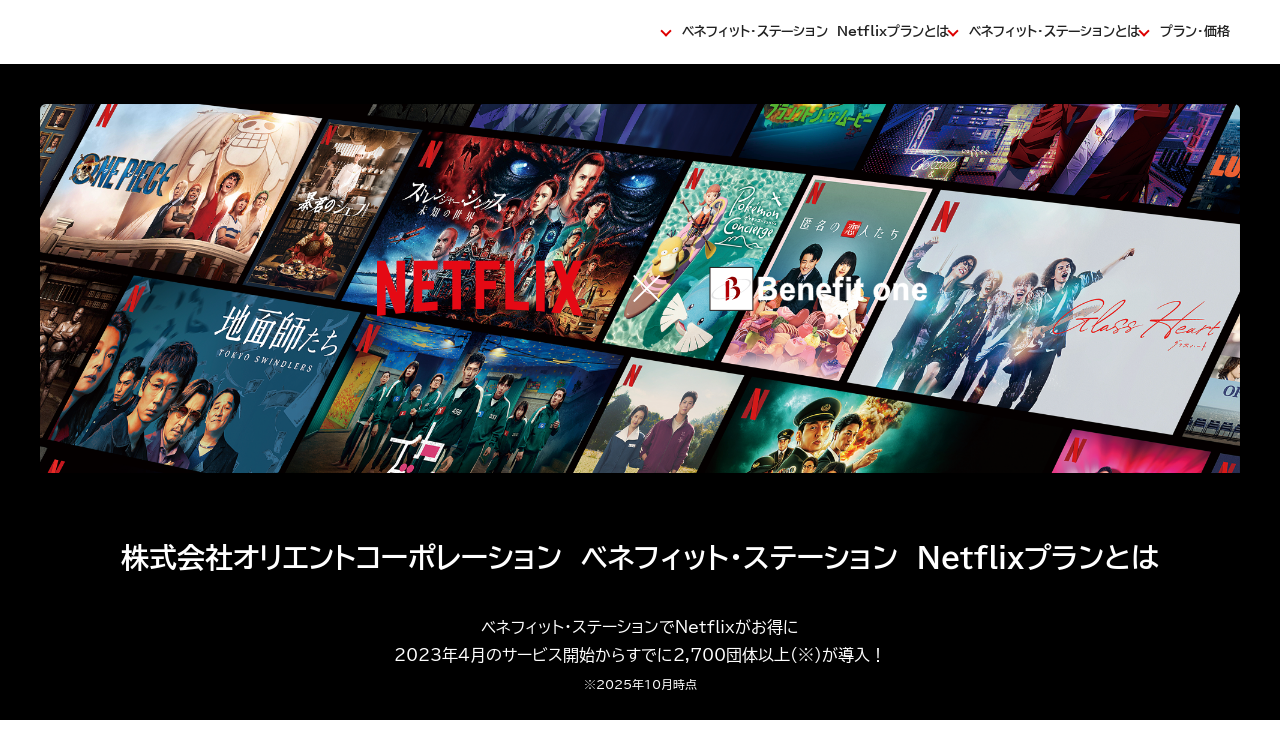

--- FILE ---
content_type: text/html
request_url: https://bs.benefit-one.inc/contents/lp/netflix/
body_size: 24236
content:
<!DOCTYPE html>
<html lang="ja">

<head prefix="og: https://ogp.me/ns# fb: https://ogp.me/ns/fb# website: https://ogp.me/ns/website#">
  <meta charset="utf-8">
  <meta name="viewport" content="width=device-width, initial-scale=1.0, minimum-scale=1">
  <meta name="format-detection" content="telephone=no">
  <meta name="description" content="従来の福利厚生パッケージベネフィット・ステーションに世界最大級の動画配信サービスNetflixがセットになった、Netflixプランが登場しました。">
  <meta property="og:title" content="Netflixプラン | 株式会社ベネフィット・ワン">
  <meta property="og:description" content="従来の福利厚生パッケージベネフィット・ステーションに世界最大級の動画配信サービスNetflixがセットになった、Netflixプランが登場しました。">
  <meta property="og:image" content="https://pr.benefit-one.co.jp/bs/netflix_agency/assets/images/ogp.png">
  <meta property="og:url" content="https://pr.benefit-one.co.jp/bs/netflix_agency/">
  <meta property="og:type" content="website">
  <meta property="og:locale" content="ja_JP">
  <meta name="twitter:card" content="summary_large_image">
  <meta name="twitter:title" content="Netflixプラン | 株式会社ベネフィット・ワン">
  <meta name="twitter:description" content="従来の福利厚生パッケージベネフィット・ステーションに世界最大級の動画配信サービスNetflixがセットになった、Netflixプランが登場しました。">
  <meta name="twitter:image" content="https://pr.benefit-one.co.jp/bs/netflix_agency/assets/images/ogp.png">

  <title>Netflixプラン | 株式会社ベネフィット・ワン</title>

  <script type="text/javascript" src="/contents/js/jquery/jquery-3.7.1.min.js"></script>
  <script async src="https://www.googletagmanager.com/gtag/js?id=UA-122880032-1"></script>
  <script>
    window.dataLayer = window.dataLayer || [];
    function gtag() { dataLayer.push(arguments); }
    gtag('js', new Date());
    gtag('config', 'UA-122880032-1');
  </script>
  <!-- Google Tag Manager -->
  <script>
    (function (w, d, s, l, i) {
      w[l] = w[l] || [];
      w[l].push({
        'gtm.start': new Date().getTime(),
        event: 'gtm.js'
      });
      var
        f = d.getElementsByTagName(s)[0],
        j = d.createElement(s),
        dl = l != 'dataLayer' ? '&l=' + l : '';
      j.async = true;
      j.src = 'https://www.googletagmanager.com/gtm.js?id=' + i + dl;
      f.parentNode.insertBefore(j, f);
    })(window, document, 'script', 'dataLayer', 'GTM-54L594');
  </script>

  <link rel="canonical" href="https://pr.benefit-one.co.jp/bs/netflix_agency/">
  <link rel="dns-prefetch" href="https://www.googletagmanager.com">
  <link rel="shortcut icon" href="./favicon.ico">
  <link rel="preload" href="./assets/font/BIZUDPGothic-Regular.woff2" as="font" type="font/woff2" crossorigin="">
  <link rel="preload" href="./assets/font/BIZUDPGothic-Bold.woff2" as="font" type="font/woff2" crossorigin="">
  <link rel="preload" href="./assets/font/Roboto-Regular.woff2" as="font" type="font/woff2" crossorigin="">
  <link rel="preload" href="./assets/font/Roboto-Bold.woff2" as="font" type="font/woff2" crossorigin="">
  <link rel="preload" href="./assets/css/style.css" as="style">
  <link rel="stylesheet" href="./assets/css/style.css" media="all">
  <link rel="stylesheet" href="./assets/css/custom.css" media="all">
</head>

<body itemscope itemtype="https://schema.org/WebPage">
  <!-- Google Tag Manager (noscript) -->
  <noscript><iframe src="https://www.googletagmanager.com/ns.html?id=GTM-54L594" height="0" width="0" style="display:none;visibility:hidden"></iframe></noscript>

  <div class="l-wrapper">
    <header class="l-header" itemscope itemtype="https://schema.org/Corporation">
      <div class="l-header_logo"><a href="https://corp.benefit-one.co.jp/"><img itemprop="logo" src="./assets/images/logo_main_160.svg" alt="Benefit one" width="160" height="30"></a></div>
      <nav class="l-header_menu" aria-label="サイトナビゲーション" itemscope itemtype="https://schema.org/SiteNavigationElement">
        <ul class="l-header_nav">
          <li class="l-header_nav_item"><a href="#sec01">ベネフィット・ステーション　Netflixプランとは</a></li>
          <li class="l-header_nav_item"><a href="#sec02">ベネフィット・ステーションとは</a></li>
          <li class="l-header_nav_item"><a href="#sec03">プラン・価格</a></li>
        </ul>
      </nav>
    </header>
    <!-- / .l-header -->

    <main id="main" class="l-main">
      <div class="hero">
        <div class="hero_inner">
          <h1 class="hero_logo">
            <picture>
              <source srcset="./assets/images/logo_hero_sp.svg" media="(max-width: 768px)">
              <img src="./assets/images/logo_hero.svg" width="580" height="109" alt="Netflix × Benefit one">
            </picture>
          </h1>
        </div>
      </div>

      <div class="l-container">
        <section id="sec01" class="l-section">
          <h2 class="c-titleLvTwo"><span class="u-inlineBlock">株式会社オリエントコーポレーション</span>　<span class="u-inlineBlock">ベネフィット・ステーション</span>　<span class="u-inlineBlock">Netflixプランとは</span></h2>
          <p class="u-ac">
            ベネフィット・ステーションで<span class="u-inlineBlock">Netflixがお得に</span><br>
            <span class="u-inlineBlock">2023年4月のサービス開始からすでに2,700団体以上(※)が導入！</span><br>
            <span class="t-small">※2025年10月時点</span>
          </p>

          <section class="l-section_inbox u-mt40">
            <h3 class="c-titleLvThree">ー 『Netflix得々プラン』<span class="u-inlineBlock">とは？ ー</span></h3>
            <div class="u-ac">
              <img src="./assets/images/sec01_img_01.svg" alt="Netflix × Benefit one" width="500" height="94" loading="lazy">
            </div>
            <p class="u-ac u-mt20">140万件以上のサービス数！ベネフィット・ステーションと5,000円分のポイント付き、<br>
              さらに、世界最大級の動画配信サービスNetflixが見放題になったプラン</p>
            <div class="media">
              <iframe width="640" height="360" loading="lazy" src="https://www.youtube.com/embed/XhCf8lssGfg?rel=0" title="YouTube video player" frameborder="0" allow="accelerometer; autoplay; clipboard-write; encrypted-media; gyroscope; picture-in-picture" allowfullscreen=""></iframe>
            </div>
          </section>

          <section class="l-section_inbox">
            <h3 class="c-titleLvThree">Netflixとは</h3>
            <p class="u-ac">世界最大級の動画配信サービス。各種受賞作を含む幅広いジャンルのドラマや映画をはじめ、Netflixでしか観られないオリジナル作品も充実。</p>

            <ul class="movieList u-mtSmall">

              <li class="movieList_item">
                <div class="movieList_item_image">
                  <img src="./assets/images/202601_movie_1.jpg" loading="lazy">
                </div>

                <h4 class="movieList_item_title">
                  ストレンジャー・シングス<br>未知の世界 シーズン5
                </h4>

                <p class="movieList_item_summary">
                  ホーキンスの町は封鎖され、エルは再び潜伏。どこに危険が潜んでいるか分からないなか、仲間たちは1つの目的のもとに団結する。それはヴェクナを見つけ出し、葬り去ること。
                </p>
              </li>

              <li class="movieList_item">
                <div class="movieList_item_image">
                  <img src="./assets/images/202601_movie_2.jpg" loading="lazy">
                </div>

                <h4 class="movieList_item_title">
                  イクサガミ
                </h4>

                <p class="movieList_item_summary">
                  時は明治初期。かつて最強の侍と呼ばれた嵯峨愁二郎は、大切な家族や村人たちを救うため、命がけの危険な遊戯への参加を決意する。
                </p>
              </li>

              <li class="movieList_item">
                <div class="movieList_item_image">
                  <img src="./assets/images/202601_movie_3.jpg" loading="lazy">
                </div>

                <h4 class="movieList_item_title">
                  ラヴ上等
                </h4>

                <p class="movieList_item_summary">
                  社会のはみ出し者として生きてきた11人の男女が、14日にわたり学校で共同生活を送り、衝突しながら本気の愛を追求していく。日本初、ヤンキーたちの純愛リアリティショー。
                </p>
              </li>

            </ul>

          </section>
        </section>
        <!-- / #sec01 -->

        <section id="sec02" class="l-section">
          <h2 class="c-titleLvTwo">ベネフィット・ステーションとは</h2>
          <div class="l-section_inbox">
            <div class="bsIntro u-mbNormal">
              <div class="bsIntro_image">
                <img src="./assets/images/sec02_img_benefit_station.svg" width="180" height="92" alt="" loading="lazy">
              </div>
              <div class="bsIntro_text">
                <p>ベネフィット・ステーションは、従業員満足度を向上し、健康経営やスキルアップを促進する総合型福利厚生サービスです。グルメやレジャー、ショッピングだけでなくeラーニングや介護・引っ越しなどライフイベントに関わるものまで、幅広いメニューを取りそろえています。</p>
              </div>
            </div>
            <ul class="illustCard">
              <li class="illustCard_item">
                <div class="illustCard_title">
                  <p class="illustCard_title_inner"><span><span class="-red">約<span class="-en">140</span>万件以上</span>の</span>
                    <span>メニュー</span>
                  </p>
                </div>
                <div class="illustCard_image">
                  <img src="./assets/images/sec02_img_bs_01.svg" width="193" height="153" alt="" loading="lazy">
                </div>
              </li>
              <li class="illustCard_item">
                <div class="illustCard_title">
                  <p class="illustCard_title_inner">ご家族も使用できる</p>
                </div>
                <div class="illustCard_image">
                  <img src="./assets/images/sec02_img_bs_02.svg" width="200" height="138" alt="" loading="lazy">
                </div>
              </li>

              <li class="illustCard_item -company">
                <div class="illustCard_title">
                  <p class="illustCard_title_inner">
                    導入企業法人<br>
                    <span class="-red">約<span class="-en">18,100</span>団体<span class="-ast">※</span></span>
                  </p>
                </div>

                <div class="illustCard_image">
                  <img src="./assets/images/sec02_img_bs_03.svg" width="228" height="118" alt="" loading="lazy">
                </div>

                <p class="illustCard_notice">
                  <span class="illustCard_notice_mark">※</span>2025年4月時点
                </p>
              </li>

              <li class="illustCard_item -member">
                <div class="illustCard_title">
                  <p class="illustCard_title_inner">
                    法人会員数<br>
                    <span class="-red"><span class="-en">1,220</span>万人<span class="-ast">※</span></span>
                  </p>
                </div>

                <div class="illustCard_image">
                  <img src="./assets/images/sec02_img_bs_04.svg" width="136" height="122" alt="" loading="lazy">
                </div>

                <p class="illustCard_notice">
                  <span class="illustCard_notice_mark">※</span>2025年4月時点
                </p>
                <p class="illustCard_notice">
                  <span class="illustCard_notice_mark">※</span>福利厚生、CRMおよびパーソナルの合計会員数
                </p>
              </li>
            </ul>

            <section class="u-mtLarge">
              <h3 class="c-titleLvThree">企業にも社員にもメリットのある『新しい福利厚生サービス』</h3>
              <div class="merit">
                <div class="merit_group">
                  <section class="merit_box">
                    <h4 class="merit_title">企業のメリット</h4>
                    <ul class="merit_list">
                      <li class="merit_list_item">社員満足度・利用率の向上</li>
                      <li class="merit_list_item">ニーズに適した福利厚生制度の構築</li>
                      <li class="merit_list_item">採用強化・離職防止</li>
                      <li class="merit_list_item">若手人材のエンゲージメント強化</li>
                      <li class="merit_list_item">地域間格差のない福利厚生制度の提供</li>
                    </ul>
                    <div class="merit_icon">
                      <img src="./assets/images/img_company.svg" width="110" height="70" alt="" loading="lazy">
                    </div>
                  </section>
                  <section class="merit_box">
                    <h4 class="merit_title">社員のメリット</h4>
                    <ul class="merit_list">
                      <li class="merit_list_item">Netflix見放題</li>
                      <li class="merit_list_item">可処分所得の増加</li>
                      <li class="merit_list_item">愛社心の醸成</li>
                      <li class="merit_list_item">家族とのコミュニケーションの活性化</li>
                    </ul>
                    <div class="merit_icon">
                      <img src="./assets/images/img_employee.svg" width="110" height="66" alt="" loading="lazy">
                    </div>
                  </section>
                </div>
                <div class="merit_graph">
                  <img src="./assets/images/sec02_graph.svg" width="336" height="432" alt="なんと、社員の85%以上が動画サービスを利用していると回答！※当社調べ（2022年8月時点）" loading="lazy">
                </div>
              </div>
            </section>
          </div>
        </section>
        <!-- / #sec02 -->

        <section id="sec03" class="l-section">
          <h2 class="c-titleLvTwo">オリコ法人カード会員様価格</h2>
          <div class="l-section_inbox">
            <div class="priceTable">
              <table>
                <thead>
                  <tr>
                    <th class="priceTable_head"><span class="priceTable_head_title">プラン名</span><br>料金(月額/1名)</th>
                    <th class="priceTable_head -plan"><span class="priceTable_head_title">Netflix得々プラン</span><br>1,700円</th>
                    <th class="priceTable_head -plan"><span class="priceTable_head_title">Netflixプラン</span><br>1,200円</th>
                  </tr>
                </thead>
                <tbody>
                  <tr>
                    <th>福利厚生パッケージ</th>
                    <td class="-recommend">○</td>
                    <td>○</td>
                  </tr>
                  <tr>
                    <th>Netflix</th>
                    <td class="-recommend">○</td>
                    <td>○</td>
                  </tr>
                  <tr>
                    <th>べネワン・プラットフォーム</th>
                    <td class="-recommend">○</td>
                    <td>○</td>
                  </tr>
                  <tr>
                    <th>ベネポ（5,000円分のポイント）</th>
                    <td class="-recommend">○</td>
                    <td class="-none">-</td>
                  </tr>
                </tbody>
              </table>
            </div>
            <p class="c-notice u-mt15 u-fsSmall"><span class="c-notice_mark">※</span>

              Benefit OneのNetflix得々プラン、Netflixプランでご利用いただけるのは、Netflix広告付きスタンダードプランです。<br>
              ベネフィット・ステーションのサービス詳細を確認されたい場合は、<a href="https://bs.benefit-one.inc/" target="_blank">Benefit Station（会員様向けサイト）</a>へアクセスしてください。<br>
              すでにNetflix得々プラン、Netflixプランをご利用いただいている法人様につきましては営業担当者にご確認ください。</p>
            <p class="c-notice u-mt15 u-fsSmall"><span class="c-notice_mark">※</span>契約期間は1年間の自動更新となります。尚、10名以下の企業様は10名分の固定請求となります。</p>
            <p class="c-notice u-mt15 u-fsSmall"><span class="c-notice_mark">※</span>料金は税別表記です。</p>

            <!--
            <section class="u-mtLarge">
              <h3 class="c-titleLvThree">市場価格より <br class="u-sp"><strong class="u-emp">35％～45％</strong> おトク！</h3>
              <div class="u-ac">
                <picture>
                  <source srcset="./assets/images/sec03_img_01_sp.svg" media="(max-width: 768px)">
                  <img src="./assets/images/sec03_img_01.svg" width="770" height="413" alt="市場価格（相場）とNetflix得々プランを比較すると、約1,000～1,500円/月おトク！" loading="lazy">
                </picture>
              </div>
            </section>
-->

            <!--section class="u-mtLarge">
              <h3 class="c-titleLvThree">希望者だけのご加入も可能！</h3>
              <p class="u-ac u-al-sp">Netflixプランは全従業員への提供だけでなく、希望者のみのご契約も可能です。※2023年中にリリース予定<br>
              給トク払いにご加入している場合、<strong class="u-emp">毎月Netflixプラン月額料金の10%分のベネポ</strong>をプレゼント！</p>
              <p class="u-ac u-al-sp u-mt10"><span class="c-notice u-inlineBlock"><span class="c-notice_mark">※</span>団体として<em class="u-textbold">給トク払い</em>にご契約、かつ従業員様ご自身でNetflixプランをご契約された場合</span></p>

              <div class="kyuutoku u-mt30">
                <section>
                  <h4 class="c-titleLvFour">給トク払いとは</h4>
                  <p class="u-ac u-al-sp">ベンフィット・ステーションのサービス利用料金が給与から自動的に引き落とされる仕組みの決済サービスです。<br>
                    日常的に利用する各種サービスを業界最安値で利用可能！<br>
                    給トク払いはベネフィット・ステーションのご加入団体様限定で導入費・利用料無料でご利用できます。</p>
                  <div class="u-ac u-mtSmall">
                    <picture>
                      <source srcset="./assets/images/sec03_img_02_sp.svg" media="(max-width: 768px)">
                      <img src="./assets/images/sec03_img_02.svg" width="770" height="208" alt="情報アプリ、電気、ガス等のサービス利用料金を最安値で給与から天引き" loading="lazy">
                    </picture>
                  </div>
                </section>
                <section class="u-mt50">
                  <h4 class="c-titleLvFour">導入メリット</h4>
                  <div class="kyuutoku_merit">
                    <section class="kyuutoku_merit_box">
                      <div class="kyuutoku_merit_heading">
                        <h5 class="kyuutoku_merit_title">企業</h5>
                        <span class="kyuutoku_merit_icon"><img src="./assets/images/img_company.svg" width="79" height="50" alt="" loading="lazy"></span>
                      </div>
                      <ul class="c-textList">
                        <li class="c-textList_item">従業員満足度向上</li>
                        <li class="c-textList_item">福利厚生の公平性担保<br>
                          （地域を問わずどなたでもメリットを享受可能）</li>
                        <li class="c-textList_item">ご利用料金<strong class="u-emp">無料</strong>（初期設定費用・月額費用一切なし）</li>
                      </ul>
                    </section>
                    <section class="kyuutoku_merit_box">
                      <div class="kyuutoku_merit_heading">
                        <h5 class="kyuutoku_merit_title">従業員</h5>
                        <span class="kyuutoku_merit_icon"><img src="./assets/images/img_employee.svg" width="84" height="50" alt="" loading="lazy"></span>
                      </div>
                      <ul class="c-textList">
                        <li class="c-textList_item">生活固定費の削減<br>
                          （いつもの支払いが他にはない割引や優待特典）</li>
                        <li class="c-textList_item">支払い管理不要<br>
                          （銀行口座の残高不足を気にする必要なし）</li>
                      </ul>
                    </section>
                  </div>
                </section>
              </div>
            </section-->
          </div>
        </section>
        <!-- / #sec03 -->

        <section id="sec04" class="l-section">
          <div class="l-section_inbox">
            <h2 class="c-titleLvTwo">お問い合わせ</h2>
            <div class="btn">
              <a href="https://go.benefit-one.co.jp/l/608221/2020-05-14/xvn92" title="資料請求はこちら">資料請求はこちら</a>
            </div>
            <script type="text/javascript">
              // <![CDATA[
              window.addEventListener("message", receiveSize, false);
              function receiveSize(e) {
                if (e.origin === "https://go.benefit-one.co.jp")
                  document.getElementById("formArea").style.height = e.data + "px";
              }
              // ]]>
            </script>

          </div>
          <!--/l-section_inbox-->
        </section>
        <!-- / #sec04 -->

      </div>
    </main>
    <!-- / .l-main -->

    <footer class="l-footer">
      <div class="l-footer_inner">
        <div class="l-footer_info">
          <div class="l-footer_logo"><img src="./assets/images/logo_main_160.svg" alt="Benefit one" width="160" height="30" loading="lazy"></div>
        </div>
        <ul class="l-footer_marks">
          <li class="l-footer_marks_item"><img src="./assets/images/logo_footer_kurumin.webp" alt="くるみんマーク：2018年認定 くるみん 子育てサポートしています" width="100" height="100" loading="lazy"></li>
          <li class="l-footer_marks_item"><img src="./assets/images/logo_pmark_01.png" alt="Pマーク：10860031" width="100" height="100" loading="lazy"></li>
        </ul>
      </div>
      <p class="l-footer_copyright">株式会社ベネフィット・ワン<br class="u-sp">Copyright &copy; Benefit One Inc. All rights reserved.</p>
    </footer>
  </div>
  <!-- / .l-wrapper -->
</body>

<style>
  .illustCard_notice+.illustCard_notice {
    margin-top: 0.5em;
  }
</style>

</html>

--- FILE ---
content_type: text/css
request_url: https://bs.benefit-one.inc/contents/lp/netflix/assets/css/style.css
body_size: 39912
content:
:root{--font-family-jp:"BIZ UDPGothic","Hiragino Sans","Hiragino Kaku Gothic ProN",Meiryo,sans-serif;--font-family-en:"Roboto",sans-serif;--color-default:#212121;--color-base:#fff;--color-main:#dd0000;--color-light-gray:#f6f5f2;--color-beige:#fbf6ea;--color-grayline:#e5e5e5;--color-grayline02:#ccc;--color-grayline03:#d6d6d6;--color-dark-red:#bd0000;--content-width:117rem;--grid-columns:12;--grid-gutter:3rem;--grid-sp-gutter:1.5rem}/*! normalize.css v3.0.2 | MIT License | git.io/normalize */html{font-family:sans-serif;-ms-text-size-adjust:100%;-webkit-text-size-adjust:100%}body{margin:0}article,aside,details,figcaption,figure,footer,header,hgroup,main,menu,nav,section,summary{display:block}audio,canvas,progress,video{display:inline-block;vertical-align:baseline}audio:not([controls]){display:none;height:0}[hidden],template{display:none}a{background-color:rgba(0,0,0,0)}a:active,a:hover{outline:0}abbr[title]{border-bottom:1px dotted}b,strong{font-weight:700}dfn{font-style:italic}h1{font-size:2em;margin:.67em 0}mark{background:#ff0;color:#000}small{font-size:80%}sub,sup{font-size:75%;line-height:0;position:relative;vertical-align:baseline}sup{top:-.5em}sub{bottom:-.25em}img{border:0}svg:not(:root){overflow:hidden}figure{margin:1em 40px}hr{box-sizing:content-box;height:0}pre{overflow:auto}code,kbd,pre,samp{font-family:monospace,monospace;font-size:1em}button,input,optgroup,select,textarea{color:inherit;font:inherit;margin:0}button{overflow:visible}button,select{text-transform:none}button,html input[type=button],input[type=reset],input[type=submit]{-webkit-appearance:button;cursor:pointer}button[disabled],html input[disabled]{cursor:default}button::-moz-focus-inner,input::-moz-focus-inner{border:0;padding:0}input{line-height:normal}input[type=checkbox],input[type=radio]{box-sizing:border-box;padding:0}input[type=number]::-webkit-inner-spin-button,input[type=number]::-webkit-outer-spin-button{height:auto}input[type=search]{-webkit-appearance:textfield;box-sizing:content-box}input[type=search]::-webkit-search-cancel-button,input[type=search]::-webkit-search-decoration{-webkit-appearance:none}fieldset{border:1px solid silver;margin:0 2px;padding:.35em .625em .75em}legend{border:0;padding:0}textarea{overflow:auto}optgroup{font-weight:700}table{border-collapse:collapse;border-spacing:0}td,th{padding:0}@font-face{font-family:"BIZ UDPGothic";font-display:swap;font-style:normal;font-weight:400;src:local("BIZ UDPGothic Regular"),local("BIZUDPGothic-Regular"),url(../../assets/font/BIZUDPGothic-Regular.woff2) format("woff2")}@font-face{font-family:"BIZ UDPGothic";font-display:swap;font-style:normal;font-weight:700;src:local("BIZ UDPGothic Bold"),local("BIZUDPGothic-Bold"),url(../../assets/font/BIZUDPGothic-Bold.woff2) format("woff2")}@font-face{font-family:Roboto;font-display:swap;font-style:normal;font-weight:400;src:local("Roboto Regular"),local("Roboto-Regular"),url(../../assets/font/Roboto-Regular.woff2) format("woff2")}@font-face{font-family:Roboto;font-display:swap;font-style:normal;font-weight:700;src:local("Roboto Bold"),local("Roboto-Bold"),url(../../assets/font/Roboto-Bold.woff2) format("woff2")}html{scroll-behavior:smooth;font-size:.625em}@media screen and (max-width:1024px){html{scroll-padding-top:var(--fixed-header-h)}}body{font-size:1.6em;font-family:var(--font-family-jp);font-weight:400;line-height:1.8;color:var(--color-default);min-width:100%;background:#fff;overflow-x:hidden;-webkit-font-smoothing:subpixel-antialiased;-moz-osx-font-smoothing:unset;word-wrap:break-word;word-break:break-word}@media only screen and (-webkit-min-device-pixel-ratio:2),(-webkit-min-device-pixel-ratio:2),(min-resolution:2dppx){body{-webkit-font-smoothing:antialiased;-moz-osx-font-smoothing:grayscale}}*{box-sizing:border-box}dd,li,ol,ul{margin:0;padding:0;list-style-type:none}em{font-style:normal}p{margin:0}sub{bottom:-.1em}p:not([class*=c-lead])+p{margin-top:1.5em}b,strong{font-weight:700}img{max-width:100%;height:auto;vertical-align:top;-webkit-touch-callout:none;-webkit-user-select:none;-moz-user-select:none;-ms-user-select:none;user-select:none}img.-radius{border-radius:1rem}img.-radiusSmall{border-radius:.6rem}input[type=search]{-webkit-appearance:none;border-radius:0}button{border:none;cursor:pointer;padding:0;-webkit-appearance:none;-moz-appearance:none;appearance:none;transition:.2s linear}select{white-space:nowrap}button,input,select,textarea{background-color:rgba(0,0,0,0)}a{text-decoration:underline;color:var(--color-main);opacity:1;transition:.2s linear}a img{transition:.2s linear}@media(hover:hover)and (pointer:fine){a:hover{text-decoration:none}a:hover img{opacity:.7}}@media screen and (max-width:375px){html{font-size:2.6666666667vw}}@media screen and (max-width:1024px){html.-open{overflow:hidden}}.l-wrapper{position:relative}.l-main{position:relative;z-index:0;padding:4rem 4rem 10rem;background:#000;color:#fff}@media screen and (max-width:768px){.l-main{padding:2rem 1.5rem 4rem}}.l-container{position:relative;z-index:1;width:100%;max-width:var(--content-width);margin:0 auto}.l-header{display:flex;-moz-column-gap:3rem;column-gap:3rem;justify-content:space-between;align-items:center;height:6.4rem;padding:0 5rem;background:#fff}.l-header_menu{display:flex;align-items:center;-moz-column-gap:3rem;column-gap:3rem}.l-header_nav{display:flex;align-items:center;-moz-column-gap:3rem;column-gap:3rem}.l-header_nav_item{font-size:1.3rem;font-weight:700;line-height:1.4}.l-header_nav_item a{position:relative;display:block;height:100%;padding-left:2rem;text-decoration:none;color:currentColor}@media(hover:hover)and (pointer:fine){.l-header_nav_item a:hover{text-decoration:underline;color:var(--color-main)}}.l-header_nav_item a::before{position:absolute;content:"";display:block;box-sizing:border-box;top:.3em;left:0;border-style:solid;border-width:0 2px 2px 0;border-color:var(--color-main);width:.8rem;height:.8rem;transform:rotate(45deg)}.l-header_cta{display:block;min-width:12rem;padding:.15rem 2rem;background:var(--color-main);border-radius:4rem;border:2px solid var(--color-main);text-align:center;white-space:nowrap;text-decoration:none;color:#fff;font-size:1.3rem;font-weight:700}@media(hover:hover)and (pointer:fine){.l-header_cta:hover{background:rgba(0,0,0,0);color:var(--color-main)}}@media screen and (max-width:1024px){.l-header{-moz-column-gap:1.5rem;column-gap:1.5rem;padding:0 3rem}.l-header_menu{-moz-column-gap:1.5rem;column-gap:1.5rem}.l-header_nav{-moz-column-gap:1.5rem;column-gap:1.5rem}.l-header_nav_item{font-size:1.2rem}.l-header_nav_item a{padding-left:1.5rem}.l-header_nav_item a::before{top:.25em}}@media screen and (max-width:768px){.l-header{padding:0 1.5rem}.l-header_menu{display:none}}.l-footer{padding:0 2rem;background:#f7f7f7}.l-footer_inner{display:flex;justify-content:space-between;align-items:flex-end;max-width:var(--content-width);margin:0 auto;padding:4rem 0}.l-footer_info{flex:1;font-size:1.4rem}.l-footer_logo{margin-bottom:2rem}.l-footer_marks{display:flex;gap:2rem;margin-left:var(--grid-gutter)}.l-footer_copyright{margin:0 -2rem;padding:2.2rem 2rem;background:#303030;color:#fff;text-align:center;font-size:1.4rem}@media screen and (max-width:1024px){.l-footer_inner{display:block}.l-footer_marks{justify-content:center;margin:3rem 0 0}}@media screen and (max-width:768px){.l-footer{padding:0 1.5rem}.l-footer_inner{padding:3.3rem 0}.l-footer_marks{gap:1rem}.l-footer_marks_item img{width:auto;height:8rem}.l-footer_copyright{margin:0 -1.5rem;padding:1.3rem 1.5rem;font-size:1.2rem}}.l-section+.l-section{margin-top:9.5rem}.l-section_inbox{padding:6rem;background:#fff;border-radius:.6rem;color:var(--color-default)}.l-section_inbox+.l-section_inbox{margin-top:4rem}@media screen and (max-width:768px){.l-section+.l-section{margin-top:7rem}.l-section_inbox{padding:4rem 1.5rem}.l-section_inbox+.l-section_inbox{margin-top:2rem}}.c-titleLvTwo{margin:0 0 3.5rem;text-align:center;font-size:2.8rem;font-weight:700;line-height:1.5}@media screen and (max-width:768px){.c-titleLvTwo{margin-bottom:3rem;font-size:2.4rem}}.c-titleLvThree{margin:0 0 3rem;text-align:center;font-size:2.4rem;font-weight:700;line-height:1.25}.c-titleLvThree strong{font-size:3.2rem}@media screen and (max-width:768px){.c-titleLvThree{margin-bottom:2.5rem;font-size:2.2rem}.c-titleLvThree strong{font-size:2.2rem}}.c-titleLvFour{margin:0 0 3rem;text-align:center;font-size:2rem;font-weight:700;line-height:1.5}@media screen and (max-width:768px){.c-titleLvFour{margin-bottom:2rem;font-size:2.2rem}}.c-notice{position:relative;display:block;padding-left:1em;line-height:1.5}.c-notice_mark{position:absolute;left:0;top:0}.c-textList{margin-top:0;margin-bottom:0}.c-textList_item{position:relative;padding-left:1.4rem}.c-textList_item+.c-textList_item{margin-top:.7rem}.c-textList_item:before{position:absolute;content:"";display:block;box-sizing:border-box;top:.75em;left:0;width:.5rem;height:.5rem;border-radius:50%;background:var(--color-dark-red)}.hero{margin:0 0 6.3rem;padding:13rem 3rem 13rem;background-image: linear-gradient(to bottom, rgba(0,0,0,0), rgba(0,0,0,1)), url(../../assets/images/bg_hero_02.webp);background-position: 50% 0,50% 0;background-size: cover, cover;background-repeat: no-repeat, no-repeat;border-radius:.6rem .6rem 0 0}.hero_inner{display:table;-moz-column-gap:5rem;column-gap:5rem;align-items:center;justify-content:space-between;max-width:var(--content-width);margin:0 auto;text-align: center;}.hero_logo{margin:0;vertical-align: middle;display: table-cell;}.hero_form{display:flex;flex-direction:column;width:48.717949%;height:46rem;padding:2rem;background:#fff;border-radius:.4rem;color:var(--color-default)}.hero_form_title{margin:0 0 1rem;text-align:center;font-size:1.6rem;font-weight:700}.hero_form iframe{width:100%;height:100%;border:none}@media screen and (max-width:1024px){.hero{height:auto;background-image: linear-gradient(to bottom, rgba(0,0,0,0), rgba(0,0,0,1)), url(../../assets/images/bg_hero_sp_02.webp);background-position: 50% 0,50% 0;background-size: 100% auto, cover;background-repeat: no-repeat, no-repeat;}.hero_inner{}.hero_logo{padding:7rem 0 10rem;text-align:center}.hero_form{width:100%;height:auto}}@media screen and (max-width:768px){.hero{padding:0}.hero_logo{padding:5rem 0}.hero_logo img{width:19rem}.hero_form{padding:2rem 0 0}}.media{display:flex;justify-content:center;margin-top:20px}.movieList{display:grid;grid-template-columns:repeat(3,1fr);gap:3rem}.movieList_item_image img{width:100%}.movieList_item_title{margin:2rem 0 0;font-size:1.8rem;font-weight:700;line-height:1.6}.movieList_item_summary{margin:1rem 0 0;font-size:1.4rem}@media screen and (max-width:1024px){.movieList{grid-template-columns:repeat(2,1fr)}}@media screen and (max-width:768px){.movieList{grid-template-columns:repeat(1,1fr)}}.illustCard{display:grid;grid-template-columns:repeat(4,1fr);gap:1.8rem;text-align:center}.illustCard_item{display:flex;flex-direction:column;padding:2rem 1rem 1rem;border-radius:1rem;background:var(--color-beige)}.illustCard_item.-member .illustCard_image{min-height:13rem}.illustCard_item.-company .illustCard_image{min-height:13rem}.illustCard_title{display:flex;justify-content:center;align-items:center;min-height:5.4rem}.illustCard_title_inner{position:relative;display:flex;flex-direction:column;justify-content:center;align-items:center;width:100%;min-height:5.4rem;padding:0 1.5rem;font-size:1.8rem;font-weight:700;line-height:1.2}.illustCard_title_inner::before{position:absolute;content:"";display:block;box-sizing:border-box;left:1.2rem;bottom:.2rem;width:3px;height:55px;background-color:#fed54a;border-radius:1rem;transform:rotate(-15deg)}.illustCard_title_inner::after{position:absolute;content:"";display:block;box-sizing:border-box;right:1.2rem;bottom:.2rem;width:3px;height:55px;background-color:#fed54a;border-radius:1rem;transform:rotate(15deg)}.illustCard_title .-ast{vertical-align:top;color:var(--color-dark-red);font-size:1.4rem;margin-top:1rem}.illustCard_title .-en{align-self:baseline;font-size:1.7em;font-family:var(--font-family-en)}.illustCard_title .-red{color:var(--color-dark-red)}.illustCard_image{display:flex;align-items:lex-end;justify-content:center;min-height:15.4rem;margin-top:0;text-align:center}.illustCard_notice{position:relative;padding-left:1em;margin:1rem 0 0;font-size:1.2rem;line-height:1.5;text-align:left}.illustCard_notice_mark{position:absolute;top:0;left:0}@media screen and (max-width:1280px){.illustCard_item{padding-top:1.5rem;padding-bottom:1rem}.illustCard_title_inner{padding:0 1rem;font-size:1.4rem}.illustCard_title_inner::before{left:.8rem}.illustCard_title_inner::after{right:.8rem}.illustCard_image{margin-top:1rem;height:inherit;min-height:13.4rem}}@media screen and (max-width:1024px){.illustCard{grid-template-columns:repeat(2,1fr)}.illustCard_title_inner{display:inline-flex;width:inherit;padding:0 2.5rem}.illustCard_title_inner::before{left:1.2rem}.illustCard_title_inner::after{right:1.2rem}.illustCard_image{margin-top:2rem}}@media screen and (max-width:768px){.illustCard{gap:.5rem}.illustCard_item{padding:1.5rem .5rem 1rem}.illustCard_item.-member{padding-bottom:.5rem}.illustCard_item.-member .illustCard_image{min-height:8rem}.illustCard_item.-member .illustCard_image img{width:8.7rem}.illustCard_item.-company{padding-bottom:.5rem}.illustCard_item.-company .illustCard_image{min-height:8rem}.illustCard_title{min-height:3.8rem}.illustCard_title_inner{display:flex;width:100%;max-width:14rem;min-height:3.8rem;justify-content:center;padding:0 1rem;font-size:1.1rem}.illustCard_title_inner .-ast{font-size:1.2rem}.illustCard_title_inner::before{left:.2rem;height:3.8rem}.illustCard_title_inner::after{right:.2rem;height:3.8rem}.illustCard_image{min-height:9rem;margin-top:.5rem}.illustCard_image img{width:11.8rem;height:auto}.illustCard_notice{margin:.5rem 0 0;font-size:1rem}.illustCard.-service .illustCard_title_inner{display:flex;width:100%;padding:0 1rem;font-size:1.1rem}.illustCard.-service .illustCard_title::before{left:.2rem}.illustCard.-service .illustCard_title::after{right:.2rem}}.bsIntro{display:flex;gap:2rem}.bsIntro_image{width:22.8rem;text-align:center}.bsIntro_text{flex:1}@media screen and (max-width:1024px){.bsIntro_image{width:21.714286%}}@media screen and (max-width:768px){.bsIntro{flex-direction:column;gap:1.5rem}.bsIntro_image{width:auto}}.merit{display:flex;gap:3rem;align-items:center}.merit_group{flex:1}.merit_box{position:relative;padding:3rem;background:var(--color-light-gray);border-radius:.4rem}.merit_box+.merit_box{margin-top:1.5rem}.merit_title{margin:0;font-size:2rem;line-height:1.44}.merit_list{margin-top:1.5rem;padding-right:12rem}.merit_list_item{padding-left:3rem;background:url(../../assets/images/ico_check.svg) 0 .15em/2rem auto no-repeat;font-weight:700;line-height:1.5}.merit_list_item+.merit_list_item{margin-top:1rem}.merit_icon{position:absolute;right:3rem;bottom:3rem}.merit_graph{width:min(43.2rem,42.857143%);text-align:center}@media screen and (max-width:1024px){.merit{display:block}.merit_graph{width:100%;margin:4rem 0 0}}@media screen and (max-width:768px){.merit_box{padding:2.5rem 1.5rem}.merit_list{padding-right:0}.merit_icon{position:static;margin-top:2rem;text-align:right}}.priceTable table{width:100%;table-layout:fixed;background:#fff}.priceTable td,.priceTable th{padding:1.1rem 1.5rem;border:1px solid var(--color-grayline03);text-align:center;vertical-align:middle;line-height:1.5}.priceTable th{font-size:1.8rem;font-weight:700}.priceTable_head{position:relative;padding:1.2rem 1.5rem;background:var(--color-grayline)}.priceTable_head_title{font-size:2.2rem;line-height:1.6}.priceTable_head.-plan{background:var(--color-dark-red);color:#fff}.priceTable_head.-plan.-recommend{background:var(--color-dark-red)}.priceTable tbody th{background:var(--color-light-gray)}.priceTable tbody td{color:var(--color-dark-red);font-size:3.2rem;font-weight:700}.priceTable tbody td.-recommend{background:var(--color-beige)}.priceTable tbody td.-none{color:var(--color-default)}@media screen and (max-width:768px){.priceTable{overflow-x:auto}.priceTable table{min-width:52rem}.priceTable table th:first-child{width:17rem}}@media screen and (max-width:576px){.priceTable{margin-right:-1.5rem}}.kyuutoku{padding:4rem;background:var(--color-light-gray);border-radius:.4rem}.kyuutoku_merit{display:grid;grid-template-columns:repeat(2,1fr);gap:3rem}.kyuutoku_merit_box{padding:2rem;background:#fff;border-radius:.4rem}.kyuutoku_merit_heading{display:flex;align-items:center;justify-content:space-between;gap:2rem;margin-bottom:1.5rem}.kyuutoku_merit_title{margin:0;font-size:1.8rem}@media screen and (max-width:1024px){.kyuutoku_merit{grid-template-columns:repeat(1,1fr)}}@media screen and (max-width:768px){.kyuutoku{padding:3rem 1.5rem 1.5rem}.kyuutoku_merit{gap:2rem}.kyuutoku_box{padding:1.5rem}}.u-mt0{margin-top:0!important}.u-mr0{margin-right:0!important}.u-mb0{margin-bottom:0!important}.u-ml0{margin-left:0!important}.u-mt5{margin-top:5px!important}.u-mr5{margin-right:5px!important}.u-mb5{margin-bottom:5px!important}.u-ml5{margin-left:5px!important}.u-mt10{margin-top:10px!important}.u-mr10{margin-right:10px!important}.u-mb10{margin-bottom:10px!important}.u-ml10{margin-left:10px!important}.u-mt15{margin-top:15px!important}.u-mr15{margin-right:15px!important}.u-mb15{margin-bottom:15px!important}.u-ml15{margin-left:15px!important}.u-mt20{margin-top:20px!important}.u-mr20{margin-right:20px!important}.u-mb20{margin-bottom:20px!important}.u-ml20{margin-left:20px!important}.u-mt25{margin-top:25px!important}.u-mr25{margin-right:25px!important}.u-mb25{margin-bottom:25px!important}.u-ml25{margin-left:25px!important}.u-mt30{margin-top:30px!important}.u-mr30{margin-right:30px!important}.u-mb30{margin-bottom:30px!important}.u-ml30{margin-left:30px!important}.u-mt35{margin-top:35px!important}.u-mr35{margin-right:35px!important}.u-mb35{margin-bottom:35px!important}.u-ml35{margin-left:35px!important}.u-mt40{margin-top:40px!important}.u-mr40{margin-right:40px!important}.u-mb40{margin-bottom:40px!important}.u-ml40{margin-left:40px!important}.u-mt45{margin-top:45px!important}.u-mr45{margin-right:45px!important}.u-mb45{margin-bottom:45px!important}.u-ml45{margin-left:45px!important}.u-mt50{margin-top:50px!important}.u-mr50{margin-right:50px!important}.u-mb50{margin-bottom:50px!important}.u-ml50{margin-left:50px!important}.u-mt55{margin-top:55px!important}.u-mr55{margin-right:55px!important}.u-mb55{margin-bottom:55px!important}.u-ml55{margin-left:55px!important}.u-mt60{margin-top:60px!important}.u-mr60{margin-right:60px!important}.u-mb60{margin-bottom:60px!important}.u-ml60{margin-left:60px!important}.u-mt65{margin-top:65px!important}.u-mr65{margin-right:65px!important}.u-mb65{margin-bottom:65px!important}.u-ml65{margin-left:65px!important}.u-mt70{margin-top:70px!important}.u-mr70{margin-right:70px!important}.u-mb70{margin-bottom:70px!important}.u-ml70{margin-left:70px!important}.u-mt75{margin-top:75px!important}.u-mr75{margin-right:75px!important}.u-mb75{margin-bottom:75px!important}.u-ml75{margin-left:75px!important}.u-mt80{margin-top:80px!important}.u-mr80{margin-right:80px!important}.u-mb80{margin-bottom:80px!important}.u-ml80{margin-left:80px!important}.u-mt85{margin-top:85px!important}.u-mr85{margin-right:85px!important}.u-mb85{margin-bottom:85px!important}.u-ml85{margin-left:85px!important}.u-mt90{margin-top:90px!important}.u-mr90{margin-right:90px!important}.u-mb90{margin-bottom:90px!important}.u-ml90{margin-left:90px!important}.u-mt95{margin-top:95px!important}.u-mr95{margin-right:95px!important}.u-mb95{margin-bottom:95px!important}.u-ml95{margin-left:95px!important}.u-mt100{margin-top:100px!important}.u-mr100{margin-right:100px!important}.u-mb100{margin-bottom:100px!important}.u-ml100{margin-left:100px!important}.u-mtXsmall{margin-top:2.5rem!important}.u-mtSmall{margin-top:3.5rem!important}.u-mtNormal{margin-top:5rem!important}.u-mtLarge{margin-top:7rem!important}.u-mbXsmall{margin-bottom:2.5rem!important}.u-mbSmall{margin-bottom:3.5rem!important}.u-mbNormal{margin-bottom:5rem!important}.u-mbLarge{margin-bottom:7rem!important}@media screen and (max-width:768px){.u-mtXsmall{margin-top:1.5rem!important}.u-mtSmall{margin-top:2rem!important}.u-mtNormal{margin-top:2.5rem!important}.u-mtLarge{margin-top:5rem!important}.u-mbXsmall{margin-bottom:1.5rem!important}.u-mbSmall{margin-bottom:2rem!important}.u-mbNormal{margin-bottom:2.5rem!important}.u-mbLarge{margin-bottom:5rem!important}}@media screen and (max-width:768px){.u-mt-sp0{margin-top:0!important}.u-mr-sp0{margin-right:0!important}.u-mb-sp0{margin-bottom:0!important}.u-ml-sp0{margin-left:0!important}.u-mt-sp5{margin-top:5px!important}.u-mr-sp5{margin-right:5px!important}.u-mb-sp5{margin-bottom:5px!important}.u-ml-sp5{margin-left:5px!important}.u-mt-sp10{margin-top:10px!important}.u-mr-sp10{margin-right:10px!important}.u-mb-sp10{margin-bottom:10px!important}.u-ml-sp10{margin-left:10px!important}.u-mt-sp15{margin-top:15px!important}.u-mr-sp15{margin-right:15px!important}.u-mb-sp15{margin-bottom:15px!important}.u-ml-sp15{margin-left:15px!important}.u-mt-sp20{margin-top:20px!important}.u-mr-sp20{margin-right:20px!important}.u-mb-sp20{margin-bottom:20px!important}.u-ml-sp20{margin-left:20px!important}.u-mt-sp25{margin-top:25px!important}.u-mr-sp25{margin-right:25px!important}.u-mb-sp25{margin-bottom:25px!important}.u-ml-sp25{margin-left:25px!important}.u-mt-sp30{margin-top:30px!important}.u-mr-sp30{margin-right:30px!important}.u-mb-sp30{margin-bottom:30px!important}.u-ml-sp30{margin-left:30px!important}.u-mt-sp35{margin-top:35px!important}.u-mr-sp35{margin-right:35px!important}.u-mb-sp35{margin-bottom:35px!important}.u-ml-sp35{margin-left:35px!important}.u-mt-sp40{margin-top:40px!important}.u-mr-sp40{margin-right:40px!important}.u-mb-sp40{margin-bottom:40px!important}.u-ml-sp40{margin-left:40px!important}.u-mt-sp45{margin-top:45px!important}.u-mr-sp45{margin-right:45px!important}.u-mb-sp45{margin-bottom:45px!important}.u-ml-sp45{margin-left:45px!important}.u-mt-sp50{margin-top:50px!important}.u-mr-sp50{margin-right:50px!important}.u-mb-sp50{margin-bottom:50px!important}.u-ml-sp50{margin-left:50px!important}.u-mt-sp55{margin-top:55px!important}.u-mr-sp55{margin-right:55px!important}.u-mb-sp55{margin-bottom:55px!important}.u-ml-sp55{margin-left:55px!important}.u-mt-sp60{margin-top:60px!important}.u-mr-sp60{margin-right:60px!important}.u-mb-sp60{margin-bottom:60px!important}.u-ml-sp60{margin-left:60px!important}.u-mt-sp65{margin-top:65px!important}.u-mr-sp65{margin-right:65px!important}.u-mb-sp65{margin-bottom:65px!important}.u-ml-sp65{margin-left:65px!important}.u-mt-sp70{margin-top:70px!important}.u-mr-sp70{margin-right:70px!important}.u-mb-sp70{margin-bottom:70px!important}.u-ml-sp70{margin-left:70px!important}.u-mt-sp75{margin-top:75px!important}.u-mr-sp75{margin-right:75px!important}.u-mb-sp75{margin-bottom:75px!important}.u-ml-sp75{margin-left:75px!important}.u-mt-sp80{margin-top:80px!important}.u-mr-sp80{margin-right:80px!important}.u-mb-sp80{margin-bottom:80px!important}.u-ml-sp80{margin-left:80px!important}.u-mt-sp85{margin-top:85px!important}.u-mr-sp85{margin-right:85px!important}.u-mb-sp85{margin-bottom:85px!important}.u-ml-sp85{margin-left:85px!important}.u-mt-sp90{margin-top:90px!important}.u-mr-sp90{margin-right:90px!important}.u-mb-sp90{margin-bottom:90px!important}.u-ml-sp90{margin-left:90px!important}.u-mt-sp95{margin-top:95px!important}.u-mr-sp95{margin-right:95px!important}.u-mb-sp95{margin-bottom:95px!important}.u-ml-sp95{margin-left:95px!important}.u-mt-sp100{margin-top:100px!important}.u-mr-sp100{margin-right:100px!important}.u-mb-sp100{margin-bottom:100px!important}.u-ml-sp100{margin-left:100px!important}}.u-pt0{padding-top:0!important}.u-pr0{padding-right:0!important}.u-pb0{padding-bottom:0!important}.u-pl0{padding-left:0!important}.u-pt5{padding-top:5px!important}.u-pr5{padding-right:5px!important}.u-pb5{padding-bottom:5px!important}.u-pl5{padding-left:5px!important}.u-pt10{padding-top:10px!important}.u-pr10{padding-right:10px!important}.u-pb10{padding-bottom:10px!important}.u-pl10{padding-left:10px!important}.u-pt15{padding-top:15px!important}.u-pr15{padding-right:15px!important}.u-pb15{padding-bottom:15px!important}.u-pl15{padding-left:15px!important}.u-pt20{padding-top:20px!important}.u-pr20{padding-right:20px!important}.u-pb20{padding-bottom:20px!important}.u-pl20{padding-left:20px!important}.u-pt25{padding-top:25px!important}.u-pr25{padding-right:25px!important}.u-pb25{padding-bottom:25px!important}.u-pl25{padding-left:25px!important}.u-pt30{padding-top:30px!important}.u-pr30{padding-right:30px!important}.u-pb30{padding-bottom:30px!important}.u-pl30{padding-left:30px!important}.u-pt35{padding-top:35px!important}.u-pr35{padding-right:35px!important}.u-pb35{padding-bottom:35px!important}.u-pl35{padding-left:35px!important}.u-pt40{padding-top:40px!important}.u-pr40{padding-right:40px!important}.u-pb40{padding-bottom:40px!important}.u-pl40{padding-left:40px!important}.u-pt45{padding-top:45px!important}.u-pr45{padding-right:45px!important}.u-pb45{padding-bottom:45px!important}.u-pl45{padding-left:45px!important}.u-pt50{padding-top:50px!important}.u-pr50{padding-right:50px!important}.u-pb50{padding-bottom:50px!important}.u-pl50{padding-left:50px!important}.u-pt55{padding-top:55px!important}.u-pr55{padding-right:55px!important}.u-pb55{padding-bottom:55px!important}.u-pl55{padding-left:55px!important}.u-pt60{padding-top:60px!important}.u-pr60{padding-right:60px!important}.u-pb60{padding-bottom:60px!important}.u-pl60{padding-left:60px!important}.u-pt65{padding-top:65px!important}.u-pr65{padding-right:65px!important}.u-pb65{padding-bottom:65px!important}.u-pl65{padding-left:65px!important}.u-pt70{padding-top:70px!important}.u-pr70{padding-right:70px!important}.u-pb70{padding-bottom:70px!important}.u-pl70{padding-left:70px!important}.u-pt75{padding-top:75px!important}.u-pr75{padding-right:75px!important}.u-pb75{padding-bottom:75px!important}.u-pl75{padding-left:75px!important}.u-pt80{padding-top:80px!important}.u-pr80{padding-right:80px!important}.u-pb80{padding-bottom:80px!important}.u-pl80{padding-left:80px!important}.u-pt85{padding-top:85px!important}.u-pr85{padding-right:85px!important}.u-pb85{padding-bottom:85px!important}.u-pl85{padding-left:85px!important}.u-pt90{padding-top:90px!important}.u-pr90{padding-right:90px!important}.u-pb90{padding-bottom:90px!important}.u-pl90{padding-left:90px!important}.u-pt95{padding-top:95px!important}.u-pr95{padding-right:95px!important}.u-pb95{padding-bottom:95px!important}.u-pl95{padding-left:95px!important}.u-pt100{padding-top:100px!important}.u-pr100{padding-right:100px!important}.u-pb100{padding-bottom:100px!important}.u-pl100{padding-left:100px!important}@media screen and (max-width:768px){.u-pt-sp0{padding-top:0!important}.u-pr-sp0{padding-right:0!important}.u-pb-sp0{padding-bottom:0!important}.u-pl-sp0{padding-left:0!important}.u-pt-sp5{padding-top:5px!important}.u-pr-sp5{padding-right:5px!important}.u-pb-sp5{padding-bottom:5px!important}.u-pl-sp5{padding-left:5px!important}.u-pt-sp10{padding-top:10px!important}.u-pr-sp10{padding-right:10px!important}.u-pb-sp10{padding-bottom:10px!important}.u-pl-sp10{padding-left:10px!important}.u-pt-sp15{padding-top:15px!important}.u-pr-sp15{padding-right:15px!important}.u-pb-sp15{padding-bottom:15px!important}.u-pl-sp15{padding-left:15px!important}.u-pt-sp20{padding-top:20px!important}.u-pr-sp20{padding-right:20px!important}.u-pb-sp20{padding-bottom:20px!important}.u-pl-sp20{padding-left:20px!important}.u-pt-sp25{padding-top:25px!important}.u-pr-sp25{padding-right:25px!important}.u-pb-sp25{padding-bottom:25px!important}.u-pl-sp25{padding-left:25px!important}.u-pt-sp30{padding-top:30px!important}.u-pr-sp30{padding-right:30px!important}.u-pb-sp30{padding-bottom:30px!important}.u-pl-sp30{padding-left:30px!important}.u-pt-sp35{padding-top:35px!important}.u-pr-sp35{padding-right:35px!important}.u-pb-sp35{padding-bottom:35px!important}.u-pl-sp35{padding-left:35px!important}.u-pt-sp40{padding-top:40px!important}.u-pr-sp40{padding-right:40px!important}.u-pb-sp40{padding-bottom:40px!important}.u-pl-sp40{padding-left:40px!important}.u-pt-sp45{padding-top:45px!important}.u-pr-sp45{padding-right:45px!important}.u-pb-sp45{padding-bottom:45px!important}.u-pl-sp45{padding-left:45px!important}.u-pt-sp50{padding-top:50px!important}.u-pr-sp50{padding-right:50px!important}.u-pb-sp50{padding-bottom:50px!important}.u-pl-sp50{padding-left:50px!important}.u-pt-sp55{padding-top:55px!important}.u-pr-sp55{padding-right:55px!important}.u-pb-sp55{padding-bottom:55px!important}.u-pl-sp55{padding-left:55px!important}.u-pt-sp60{padding-top:60px!important}.u-pr-sp60{padding-right:60px!important}.u-pb-sp60{padding-bottom:60px!important}.u-pl-sp60{padding-left:60px!important}.u-pt-sp65{padding-top:65px!important}.u-pr-sp65{padding-right:65px!important}.u-pb-sp65{padding-bottom:65px!important}.u-pl-sp65{padding-left:65px!important}.u-pt-sp70{padding-top:70px!important}.u-pr-sp70{padding-right:70px!important}.u-pb-sp70{padding-bottom:70px!important}.u-pl-sp70{padding-left:70px!important}.u-pt-sp75{padding-top:75px!important}.u-pr-sp75{padding-right:75px!important}.u-pb-sp75{padding-bottom:75px!important}.u-pl-sp75{padding-left:75px!important}.u-pt-sp80{padding-top:80px!important}.u-pr-sp80{padding-right:80px!important}.u-pb-sp80{padding-bottom:80px!important}.u-pl-sp80{padding-left:80px!important}.u-pt-sp85{padding-top:85px!important}.u-pr-sp85{padding-right:85px!important}.u-pb-sp85{padding-bottom:85px!important}.u-pl-sp85{padding-left:85px!important}.u-pt-sp90{padding-top:90px!important}.u-pr-sp90{padding-right:90px!important}.u-pb-sp90{padding-bottom:90px!important}.u-pl-sp90{padding-left:90px!important}.u-pt-sp95{padding-top:95px!important}.u-pr-sp95{padding-right:95px!important}.u-pb-sp95{padding-bottom:95px!important}.u-pl-sp95{padding-left:95px!important}.u-pt-sp100{padding-top:100px!important}.u-pr-sp100{padding-right:100px!important}.u-pb-sp100{padding-bottom:100px!important}.u-pl-sp100{padding-left:100px!important}.u-pt-sp105{padding-top:105px!important}.u-pr-sp105{padding-right:105px!important}.u-pb-sp105{padding-bottom:105px!important}.u-pl-sp105{padding-left:105px!important}.u-pt-sp110{padding-top:110px!important}.u-pr-sp110{padding-right:110px!important}.u-pb-sp110{padding-bottom:110px!important}.u-pl-sp110{padding-left:110px!important}.u-pt-sp115{padding-top:115px!important}.u-pr-sp115{padding-right:115px!important}.u-pb-sp115{padding-bottom:115px!important}.u-pl-sp115{padding-left:115px!important}.u-pt-sp120{padding-top:120px!important}.u-pr-sp120{padding-right:120px!important}.u-pb-sp120{padding-bottom:120px!important}.u-pl-sp120{padding-left:120px!important}.u-pt-sp125{padding-top:125px!important}.u-pr-sp125{padding-right:125px!important}.u-pb-sp125{padding-bottom:125px!important}.u-pl-sp125{padding-left:125px!important}.u-pt-sp130{padding-top:130px!important}.u-pr-sp130{padding-right:130px!important}.u-pb-sp130{padding-bottom:130px!important}.u-pl-sp130{padding-left:130px!important}.u-pt-sp135{padding-top:135px!important}.u-pr-sp135{padding-right:135px!important}.u-pb-sp135{padding-bottom:135px!important}.u-pl-sp135{padding-left:135px!important}.u-pt-sp140{padding-top:140px!important}.u-pr-sp140{padding-right:140px!important}.u-pb-sp140{padding-bottom:140px!important}.u-pl-sp140{padding-left:140px!important}.u-pt-sp145{padding-top:145px!important}.u-pr-sp145{padding-right:145px!important}.u-pb-sp145{padding-bottom:145px!important}.u-pl-sp145{padding-left:145px!important}.u-pt-sp150{padding-top:150px!important}.u-pr-sp150{padding-right:150px!important}.u-pb-sp150{padding-bottom:150px!important}.u-pl-sp150{padding-left:150px!important}.u-pt-sp155{padding-top:155px!important}.u-pr-sp155{padding-right:155px!important}.u-pb-sp155{padding-bottom:155px!important}.u-pl-sp155{padding-left:155px!important}.u-pt-sp160{padding-top:160px!important}.u-pr-sp160{padding-right:160px!important}.u-pb-sp160{padding-bottom:160px!important}.u-pl-sp160{padding-left:160px!important}.u-pt-sp165{padding-top:165px!important}.u-pr-sp165{padding-right:165px!important}.u-pb-sp165{padding-bottom:165px!important}.u-pl-sp165{padding-left:165px!important}.u-pt-sp170{padding-top:170px!important}.u-pr-sp170{padding-right:170px!important}.u-pb-sp170{padding-bottom:170px!important}.u-pl-sp170{padding-left:170px!important}.u-pt-sp175{padding-top:175px!important}.u-pr-sp175{padding-right:175px!important}.u-pb-sp175{padding-bottom:175px!important}.u-pl-sp175{padding-left:175px!important}.u-pt-sp180{padding-top:180px!important}.u-pr-sp180{padding-right:180px!important}.u-pb-sp180{padding-bottom:180px!important}.u-pl-sp180{padding-left:180px!important}.u-pt-sp185{padding-top:185px!important}.u-pr-sp185{padding-right:185px!important}.u-pb-sp185{padding-bottom:185px!important}.u-pl-sp185{padding-left:185px!important}.u-pt-sp190{padding-top:190px!important}.u-pr-sp190{padding-right:190px!important}.u-pb-sp190{padding-bottom:190px!important}.u-pl-sp190{padding-left:190px!important}.u-pt-sp195{padding-top:195px!important}.u-pr-sp195{padding-right:195px!important}.u-pb-sp195{padding-bottom:195px!important}.u-pl-sp195{padding-left:195px!important}.u-pt-sp200{padding-top:200px!important}.u-pr-sp200{padding-right:200px!important}.u-pb-sp200{padding-bottom:200px!important}.u-pl-sp200{padding-left:200px!important}.u-pt-sp205{padding-top:205px!important}.u-pr-sp205{padding-right:205px!important}.u-pb-sp205{padding-bottom:205px!important}.u-pl-sp205{padding-left:205px!important}.u-pt-sp210{padding-top:210px!important}.u-pr-sp210{padding-right:210px!important}.u-pb-sp210{padding-bottom:210px!important}.u-pl-sp210{padding-left:210px!important}.u-pt-sp215{padding-top:215px!important}.u-pr-sp215{padding-right:215px!important}.u-pb-sp215{padding-bottom:215px!important}.u-pl-sp215{padding-left:215px!important}.u-pt-sp220{padding-top:220px!important}.u-pr-sp220{padding-right:220px!important}.u-pb-sp220{padding-bottom:220px!important}.u-pl-sp220{padding-left:220px!important}.u-pt-sp225{padding-top:225px!important}.u-pr-sp225{padding-right:225px!important}.u-pb-sp225{padding-bottom:225px!important}.u-pl-sp225{padding-left:225px!important}.u-pt-sp230{padding-top:230px!important}.u-pr-sp230{padding-right:230px!important}.u-pb-sp230{padding-bottom:230px!important}.u-pl-sp230{padding-left:230px!important}.u-pt-sp235{padding-top:235px!important}.u-pr-sp235{padding-right:235px!important}.u-pb-sp235{padding-bottom:235px!important}.u-pl-sp235{padding-left:235px!important}.u-pt-sp240{padding-top:240px!important}.u-pr-sp240{padding-right:240px!important}.u-pb-sp240{padding-bottom:240px!important}.u-pl-sp240{padding-left:240px!important}.u-pt-sp245{padding-top:245px!important}.u-pr-sp245{padding-right:245px!important}.u-pb-sp245{padding-bottom:245px!important}.u-pl-sp245{padding-left:245px!important}.u-pt-sp250{padding-top:250px!important}.u-pr-sp250{padding-right:250px!important}.u-pb-sp250{padding-bottom:250px!important}.u-pl-sp250{padding-left:250px!important}}.u-wAuto{width:auto!important}.u-w5{width:5%!important}.u-w10{width:10%!important}.u-w15{width:15%!important}.u-w20{width:20%!important}.u-w25{width:25%!important}.u-w30{width:30%!important}.u-w35{width:35%!important}.u-w40{width:40%!important}.u-w45{width:45%!important}.u-w50{width:50%!important}.u-w55{width:55%!important}.u-w60{width:60%!important}.u-w65{width:65%!important}.u-w70{width:70%!important}.u-w75{width:75%!important}.u-w80{width:80%!important}.u-w85{width:85%!important}.u-w90{width:90%!important}.u-w95{width:95%!important}.u-w100{width:100%!important}.u-w1em{width:1em!important}.u-w2em{width:2em!important}.u-w3em{width:3em!important}.u-w4em{width:4em!important}.u-w5em{width:5em!important}.u-w6em{width:6em!important}.u-w7em{width:7em!important}.u-w8em{width:8em!important}.u-w9em{width:9em!important}.u-w10em{width:10em!important}.u-w11em{width:11em!important}.u-w12em{width:12em!important}.u-w13em{width:13em!important}.u-w14em{width:14em!important}.u-w15em{width:15em!important}.u-w16em{width:16em!important}.u-w17em{width:17em!important}.u-w18em{width:18em!important}.u-w19em{width:19em!important}.u-w20em{width:20em!important}.u-w21em{width:21em!important}.u-w22em{width:22em!important}.u-w23em{width:23em!important}.u-w24em{width:24em!important}.u-w25em{width:25em!important}.u-w26em{width:26em!important}.u-w27em{width:27em!important}.u-w28em{width:28em!important}.u-w29em{width:29em!important}.u-w30em{width:30em!important}.u-w31em{width:31em!important}.u-w32em{width:32em!important}.u-w33em{width:33em!important}.u-w34em{width:34em!important}.u-w35em{width:35em!important}.u-w36em{width:36em!important}.u-w37em{width:37em!important}.u-w38em{width:38em!important}.u-w39em{width:39em!important}.u-w40em{width:40em!important}.u-w41em{width:41em!important}.u-w42em{width:42em!important}.u-w43em{width:43em!important}.u-w44em{width:44em!important}.u-w45em{width:45em!important}.u-w46em{width:46em!important}.u-w47em{width:47em!important}.u-w48em{width:48em!important}.u-w49em{width:49em!important}.u-w50em{width:50em!important}.u-fs11{font-size:1.1rem!important}.u-fs12{font-size:1.2rem!important}.u-fs13{font-size:1.3rem!important}.u-fs14{font-size:1.4rem!important}.u-fs15{font-size:1.5rem!important}.u-fs16{font-size:1.6rem!important}.u-fs17{font-size:1.7rem!important}.u-fs18{font-size:1.8rem!important}.u-fs19{font-size:1.9rem!important}.u-fs20{font-size:2rem!important}.u-fs21{font-size:2.1rem!important}.u-fs22{font-size:2.2rem!important}.u-fs23{font-size:2.3rem!important}.u-fs24{font-size:2.4rem!important}.u-fs25{font-size:2.5rem!important}.u-fs26{font-size:2.6rem!important}.u-fs27{font-size:2.7rem!important}.u-fs28{font-size:2.8rem!important}.u-fs29{font-size:2.9rem!important}.u-fs30{font-size:3rem!important}.u-fs31{font-size:3.1rem!important}.u-fs32{font-size:3.2rem!important}.u-fs33{font-size:3.3rem!important}.u-fs34{font-size:3.4rem!important}.u-fs35{font-size:3.5rem!important}.u-fsXlarge{font-size:3rem!important}.u-fsLarge{font-size:2.2rem!important}.u-fsMedium{font-size:1.8rem!important}.u-fsNormal{font-size:1.6rem!important}.u-fsSmall{font-size:1.4rem!important}.u-fsXsmall{font-size:1.2rem!important}@media screen and (max-width:768px){.u-fsXlarge{font-size:2.4rem!important}.u-fsLarge{font-size:2rem!important}.u-fsMedium{font-size:1.6rem!important}.u-fsNormal{font-size:1.4rem!important}.u-fsSmall{font-size:1.2rem!important}.u-fsXsmall{font-size:1rem!important}}.u-textbold{font-weight:700!important}.u-textmedium{font-weight:500!important}.u-textnormal{font-weight:400!important}.u-textthin{font-weight:200!important}.u-emp{color:var(--color-dark-red)!important}.u-indent{text-indent:1em!important}.u-underline{text-decoration:underline!important}.u-clear{clear:both!important}.u-inlineBlock{display:inline-block!important}.u-ac{text-align:center!important}.u-ar{text-align:right!important}.u-al{text-align:left!important}.u-vm{vertical-align:middle!important}.u-vt{vertical-align:top!important}.u-vb{vertical-align:bottom!important}@media screen and (min-width:1025px){.u-ac-pc{text-align:center!important}.u-ar-pc{text-align:right!important}.u-al-pc{text-align:left!important}.u-vm-pc{vertical-align:middle!important}.u-vt-pc{vertical-align:top!important}.u-vb-pc{vertical-align:bottom!important}}@media screen and (max-width:768px){.u-ac-sp{text-align:center!important}.u-ar-sp{text-align:right!important}.u-al-sp{text-align:left!important}.u-vm-sp{vertical-align:middle!important}.u-vt-sp{vertical-align:top!important}.u-vb-sp{vertical-align:bottom!important}}.u-sp,.u-tab{display:none!important}@media screen and (max-width:1024px){.u-pc{display:none!important}.u-tab{display:inherit!important}}@media screen and (max-width:768px){.u-pc{display:none!important}.u-sp{display:inherit!important}}.btn{font-size: 18px;background: #C5182D;color: #fff;padding: 20px 10px;border-radius: 50px;text-align: center;display: block;max-width: 420px;margin: 0 auto;}.btn a {color:#fff;text-decoration: none;}

--- FILE ---
content_type: text/css
request_url: https://bs.benefit-one.inc/contents/lp/netflix/assets/css/custom.css
body_size: 149
content:
/* トップ背景 */
.hero {
  background-image: url(../images/bg_pc.png);
}

/* 文字サイズ：小 */
.t-small {
  font-size: 0.75em;
}

/* スマホ */
@media screen and (max-width: 1024px) {

  /* トップ背景 */
  .hero {
    background-image: url(../images/bg_sp.png);
  }

}

--- FILE ---
content_type: image/svg+xml
request_url: https://bs.benefit-one.inc/contents/lp/netflix/assets/images/logo_main_160.svg
body_size: 60669
content:
<svg xmlns="http://www.w3.org/2000/svg" xmlns:xlink="http://www.w3.org/1999/xlink" width="1013" height="392" viewBox="0 0 1013 392">
  <image id="BO_DLGロゴ_横横縦組_20240510_V0" x="26" y="25" width="960" height="347" xlink:href="[data-uri]"/>
</svg>


--- FILE ---
content_type: image/svg+xml
request_url: https://bs.benefit-one.inc/contents/lp/netflix/assets/images/sec01_img_01.svg
body_size: 17777
content:
<svg xmlns="http://www.w3.org/2000/svg" xmlns:xlink="http://www.w3.org/1999/xlink" width="500" height="93.932" viewBox="0 0 500 93.932">
  <defs>
    <clipPath id="clip-path">
      <rect id="長方形_5501" data-name="長方形 5501" width="500" height="93.932" transform="translate(0 0)" fill="none"/>
    </clipPath>
    <clipPath id="clip-path-2">
      <path id="パス_13418" data-name="パス 13418" d="M323.739,41.285v16.4l3.191-1.615v-16.4Z" fill="none"/>
    </clipPath>
    <linearGradient id="linear-gradient" x1="-28.943" y1="3.087" x2="-28.852" y2="3.087" gradientUnits="objectBoundingBox">
      <stop offset="0" stop-color="#e50012"/>
      <stop offset="0.163" stop-color="#e50012"/>
      <stop offset="0.388" stop-color="#de0010"/>
      <stop offset="0.695" stop-color="#cd000b"/>
      <stop offset="1" stop-color="#b50005"/>
    </linearGradient>
    <clipPath id="clip-path-4">
      <path id="パス_13419" data-name="パス 13419" d="M313.154,53.3c-1.212-2.842,4.668-8.112,13.109-11.335s16.537-3.587,17.854-.565-4.617,8.394-13.065,11.625a35.058,35.058,0,0,1-11.909,2.485c-3.113,0-5.359-.737-5.989-2.21M326.8,41.349c-9.819,3.613-16.182,9.169-15.153,12.55s9.485,3.26,18.889-.29,16.179-9.164,15.146-12.547c-.5-1.633-2.713-2.43-5.929-2.43A39.722,39.722,0,0,0,326.8,41.349" fill="none"/>
    </clipPath>
    <linearGradient id="linear-gradient-2" x1="-9.045" y1="1.632" x2="-9.016" y2="1.632" gradientUnits="objectBoundingBox">
      <stop offset="0" stop-color="#888"/>
      <stop offset="0.003" stop-color="#8c8c8c"/>
      <stop offset="0.021" stop-color="#9e9e9e"/>
      <stop offset="0.042" stop-color="#aaaaab"/>
      <stop offset="0.07" stop-color="#b1b1b2"/>
      <stop offset="0.129" stop-color="#b4b4b5"/>
      <stop offset="0.506" stop-color="#e5e5e6"/>
      <stop offset="0.568" stop-color="#c9c9ca"/>
      <stop offset="0.725" stop-color="#888"/>
      <stop offset="0.784" stop-color="#9a9a9a"/>
      <stop offset="0.901" stop-color="#c8c8c9"/>
      <stop offset="0.966" stop-color="#e5e5e6"/>
      <stop offset="1" stop-color="#e5e5e6"/>
    </linearGradient>
    <clipPath id="clip-path-5">
      <path id="パス_13420" data-name="パス 13420" d="M328.557,36.958,323.716,39.4s5.183-2.12,6.644,1.455c.886,2.161-.794,4.508-.794,4.508l3.335-1.687a4.486,4.486,0,0,0,.651-4.283,3.9,3.9,0,0,0-4-2.518,5.745,5.745,0,0,0-1,.08" fill="none"/>
    </clipPath>
    <linearGradient id="linear-gradient-3" x1="-23.967" y1="4.712" x2="-23.893" y2="4.712" gradientUnits="objectBoundingBox">
      <stop offset="0" stop-color="#a30000"/>
      <stop offset="0.036" stop-color="#ac0004"/>
      <stop offset="0.147" stop-color="#c50010"/>
      <stop offset="0.264" stop-color="#d70019"/>
      <stop offset="0.388" stop-color="#e1001e"/>
      <stop offset="0.534" stop-color="#e50020"/>
      <stop offset="0.621" stop-color="#de001d"/>
      <stop offset="0.738" stop-color="#cd0017"/>
      <stop offset="0.872" stop-color="#b1000c"/>
      <stop offset="1" stop-color="#900000"/>
    </linearGradient>
    <clipPath id="clip-path-7">
      <path id="パス_13441" data-name="パス 13441" d="M331.767,44.915l-4.54,2.316s4.95-1.818,5.777,2.28c.816,4.066-3.978,7.278-3.978,7.278l4.3-1.642s3.754-2.565,2.974-6.437a4.691,4.691,0,0,0-4.529-3.795" fill="none"/>
    </clipPath>
    <linearGradient id="linear-gradient-4" x1="-22.719" y1="3.346" x2="-22.649" y2="3.346" xlink:href="#linear-gradient-3"/>
    <clipPath id="clip-path-8">
      <path id="パス_13442" data-name="パス 13442" d="M323.739,41.285v4.023l3.191-1.429V39.666Z" fill="none"/>
    </clipPath>
    <linearGradient id="linear-gradient-5" x1="-59.624" y1="8.444" x2="-59.439" y2="8.444" xlink:href="#linear-gradient"/>
  </defs>
  <g id="グループ_4267" data-name="グループ 4267" transform="translate(0 0)">
    <g id="グループ_4250" data-name="グループ 4250">
      <g id="グループ_4249" data-name="グループ 4249" clip-path="url(#clip-path)">
        <path id="パス_13417" data-name="パス 13417" d="M160.374,66.4q3.744.286,7.476.617V23.12h-7.476ZM40.108,50.111,30.37,23.12H23.265v47.7Q27,70.284,30.741,69.8V43.86L39.4,68.732q4.086-.474,8.185-.9V23.12H40.108Zm14.665,17.03Q65.108,66.2,75.54,65.6V58.231q-6.665.385-13.291.908V47.987c2.9-.029,6.715-.118,10.1-.076V40.544c-2.7-.006-7.042.038-10.1.077V30.553H75.54V23.121H54.773ZM80.332,30.553h7.825V65q3.732-.141,7.475-.237V30.553h7.825V23.12H80.332ZM108.25,64.562l7.477,0V47.553h10.134V40.186H115.727V30.553H129.12V23.121H108.25ZM200.8,23.12H192.59l-5.414,12.547L182.313,23.12h-8.088l8.692,22.42-9.489,22q3.938.384,7.857.818L186.8,55.564l5.467,14.1q4.271.549,8.52,1.152l.011-.005-9.738-25.117Zm-59.412,0h-7.477V64.927q10.191.351,20.3,1.026V58.587q-6.395-.428-12.823-.725Z" fill="#e50914"/>
      </g>
    </g>
    <g id="グループ_4252" data-name="グループ 4252">
      <g id="グループ_4251" data-name="グループ 4251" clip-path="url(#clip-path-2)">
        <rect id="長方形_5502" data-name="長方形 5502" width="11.05" height="17.493" transform="translate(316.431 43.406) rotate(-27.104)" fill="url(#linear-gradient)"/>
      </g>
    </g>
    <g id="グループ_4254" data-name="グループ 4254">
      <g id="グループ_4253" data-name="グループ 4253" clip-path="url(#clip-path)">
        <rect id="長方形_5503" data-name="長方形 5503" width="36.989" height="36.995" transform="translate(310.344 28.791)" fill="none" stroke="#231815" stroke-width="0.98"/>
      </g>
    </g>
    <g id="グループ_4256" data-name="グループ 4256">
      <g id="グループ_4255" data-name="グループ 4255" clip-path="url(#clip-path-4)">
        <rect id="長方形_5505" data-name="長方形 5505" width="34.432" height="40.715" transform="translate(302.423 52.553) rotate(-59.978)" fill="url(#linear-gradient-2)"/>
      </g>
    </g>
    <g id="グループ_4258" data-name="グループ 4258">
      <g id="グループ_4257" data-name="グループ 4257" clip-path="url(#clip-path-5)">
        <rect id="長方形_5506" data-name="長方形 5506" width="13.449" height="12.551" transform="matrix(0.88, -0.475, 0.475, 0.88, 320.17, 38.79)" fill="url(#linear-gradient-3)"/>
      </g>
    </g>
    <g id="グループ_4260" data-name="グループ 4260">
      <g id="グループ_4259" data-name="グループ 4259" clip-path="url(#clip-path)">
        <path id="パス_13421" data-name="パス 13421" d="M358.276,40.382q2.682,0,3.251.068a2.162,2.162,0,0,1,1.435.7,2.246,2.246,0,0,1,.488,1.5,2.159,2.159,0,0,1-.563,1.554,2.462,2.462,0,0,1-1.536.712q-.543.069-2.777.068h-2.492v-4.6Zm-6.005,16.57h6.421q3.644-.027,4.592-.135a5.238,5.238,0,0,0,2.553-.942,5.306,5.306,0,0,0,1.639-2.047,6.128,6.128,0,0,0,.6-2.638,4.793,4.793,0,0,0-3.573-4.8,4.449,4.449,0,0,0,1.934-1.748,4.849,4.849,0,0,0,.707-2.562,4.71,4.71,0,0,0-.576-2.325,4.963,4.963,0,0,0-1.449-1.66,4.821,4.821,0,0,0-1.971-.82,20.615,20.615,0,0,0-3.334-.2h-7.546Zm6.891-8.666a12.4,12.4,0,0,1,3.385.284,2.353,2.353,0,0,1,1.194.907,2.681,2.681,0,0,1,.414,1.517,2.507,2.507,0,0,1-.536,1.685,2.336,2.336,0,0,1-1.39.792,16.533,16.533,0,0,1-2.619.122h-3.528V48.286Z" fill="#717071"/>
        <path id="パス_13422" data-name="パス 13422" d="M358.276,40.382q2.682,0,3.251.068a2.162,2.162,0,0,1,1.435.7,2.246,2.246,0,0,1,.488,1.5,2.159,2.159,0,0,1-.563,1.554,2.462,2.462,0,0,1-1.536.712q-.543.069-2.777.068h-2.492v-4.6Zm-6.005,16.57h6.421q3.644-.027,4.592-.135a5.238,5.238,0,0,0,2.553-.942,5.306,5.306,0,0,0,1.639-2.047,6.128,6.128,0,0,0,.6-2.638,4.793,4.793,0,0,0-3.573-4.8,4.449,4.449,0,0,0,1.934-1.748,4.849,4.849,0,0,0,.707-2.562,4.71,4.71,0,0,0-.576-2.325,4.963,4.963,0,0,0-1.449-1.66,4.821,4.821,0,0,0-1.971-.82,20.615,20.615,0,0,0-3.334-.2h-7.546Zm6.891-8.666a12.4,12.4,0,0,1,3.385.284,2.353,2.353,0,0,1,1.194.907,2.681,2.681,0,0,1,.414,1.517,2.507,2.507,0,0,1-.536,1.685,2.336,2.336,0,0,1-1.39.792,16.533,16.533,0,0,1-2.619.122h-3.528V48.286Z" fill="none" stroke="#717071" stroke-linecap="round" stroke-linejoin="round" stroke-width="0.392"/>
        <path id="パス_13423" data-name="パス 13423" d="M374.519,48.512a3.607,3.607,0,0,1,.759-2.456,2.532,2.532,0,0,1,3.836-.047,3.768,3.768,0,0,1,.813,2.5Zm4.316,5.44a2.153,2.153,0,0,1-1.434.488,2.656,2.656,0,0,1-2.077-.944,4.01,4.01,0,0,1-.873-2.641h9.061q.068-4.373-1.691-6.491a5.913,5.913,0,0,0-4.8-2.119,5.709,5.709,0,0,0-4.492,2.027,8.231,8.231,0,0,0-1.772,5.6,8.546,8.546,0,0,0,1.354,4.961,5.972,5.972,0,0,0,5.265,2.453,5.776,5.776,0,0,0,5.942-4.263l-3.613-.649a2.976,2.976,0,0,1-.866,1.573" fill="#717071"/>
        <path id="パス_13424" data-name="パス 13424" d="M374.519,48.512a3.607,3.607,0,0,1,.759-2.456,2.532,2.532,0,0,1,3.836-.047,3.768,3.768,0,0,1,.813,2.5Zm4.316,5.44a2.153,2.153,0,0,1-1.434.488,2.656,2.656,0,0,1-2.077-.944,4.01,4.01,0,0,1-.873-2.641h9.061q.068-4.373-1.691-6.491a5.913,5.913,0,0,0-4.8-2.119,5.709,5.709,0,0,0-4.492,2.027,8.231,8.231,0,0,0-1.772,5.6,8.546,8.546,0,0,0,1.354,4.961,5.972,5.972,0,0,0,5.265,2.453,5.776,5.776,0,0,0,5.942-4.263l-3.613-.649A2.976,2.976,0,0,1,378.835,53.952Z" fill="none" stroke="#717071" stroke-linecap="round" stroke-linejoin="round" stroke-width="0.392"/>
        <path id="パス_13425" data-name="パス 13425" d="M399.107,56.952h-3.613V49.61a12.048,12.048,0,0,0-.229-3.015,2.1,2.1,0,0,0-.747-1.063,2.046,2.046,0,0,0-1.244-.379,2.774,2.774,0,0,0-1.682.542,2.722,2.722,0,0,0-1.016,1.435,13.082,13.082,0,0,0-.276,3.306v6.516h-3.613v-14.4h3.359v2.113a5.372,5.372,0,0,1,4.49-2.424,5.119,5.119,0,0,1,2.171.454,3.681,3.681,0,0,1,1.49,1.158,4.363,4.363,0,0,1,.708,1.6,12.313,12.313,0,0,1,.2,2.559Z" fill="#717071"/>
        <path id="パス_13426" data-name="パス 13426" d="M399.107,56.952h-3.613V49.61a12.048,12.048,0,0,0-.229-3.015,2.1,2.1,0,0,0-.747-1.063,2.046,2.046,0,0,0-1.244-.379,2.774,2.774,0,0,0-1.682.542,2.722,2.722,0,0,0-1.016,1.435,13.082,13.082,0,0,0-.276,3.306v6.516h-3.613v-14.4h3.359v2.113a5.372,5.372,0,0,1,4.49-2.424,5.119,5.119,0,0,1,2.171.454,3.681,3.681,0,0,1,1.49,1.158,4.363,4.363,0,0,1,.708,1.6,12.313,12.313,0,0,1,.2,2.559Z" fill="none" stroke="#717071" stroke-linecap="round" stroke-linejoin="round" stroke-width="0.392"/>
        <path id="パス_13427" data-name="パス 13427" d="M405.8,48.512a3.6,3.6,0,0,1,.759-2.456,2.532,2.532,0,0,1,3.836-.047,3.768,3.768,0,0,1,.813,2.5Zm4.316,5.44a2.153,2.153,0,0,1-1.434.488A2.656,2.656,0,0,1,406.6,53.5a4.01,4.01,0,0,1-.873-2.641h9.061q.068-4.373-1.691-6.491a5.913,5.913,0,0,0-4.8-2.119,5.709,5.709,0,0,0-4.492,2.027,8.231,8.231,0,0,0-1.772,5.6,8.546,8.546,0,0,0,1.354,4.961,5.972,5.972,0,0,0,5.265,2.453,5.776,5.776,0,0,0,5.942-4.263l-3.613-.649a2.976,2.976,0,0,1-.866,1.573" fill="#717071"/>
        <path id="パス_13428" data-name="パス 13428" d="M405.8,48.512a3.6,3.6,0,0,1,.759-2.456,2.532,2.532,0,0,1,3.836-.047,3.768,3.768,0,0,1,.813,2.5Zm4.316,5.44a2.153,2.153,0,0,1-1.434.488A2.656,2.656,0,0,1,406.6,53.5a4.01,4.01,0,0,1-.873-2.641h9.061q.068-4.373-1.691-6.491a5.913,5.913,0,0,0-4.8-2.119,5.709,5.709,0,0,0-4.492,2.027,8.231,8.231,0,0,0-1.772,5.6,8.546,8.546,0,0,0,1.354,4.961,5.972,5.972,0,0,0,5.265,2.453,5.776,5.776,0,0,0,5.942-4.263l-3.613-.649A2.976,2.976,0,0,1,410.111,53.952Z" fill="none" stroke="#717071" stroke-linecap="round" stroke-linejoin="round" stroke-width="0.392"/>
        <path id="パス_13429" data-name="パス 13429" d="M416.41,42.556h2V41.471a7.424,7.424,0,0,1,.374-2.71,3.014,3.014,0,0,1,1.358-1.457,4.975,4.975,0,0,1,2.493-.563,9.683,9.683,0,0,1,3.03.485l-.466,2.64a6.885,6.885,0,0,0-1.677-.218,1.477,1.477,0,0,0-1.148.39,2.3,2.3,0,0,0-.351,1.494v1.024h2.71v2.992h-2.71v11.4h-3.613v-11.4h-2Z" fill="#717071"/>
        <path id="パス_13430" data-name="パス 13430" d="M416.41,42.556h2V41.471a7.424,7.424,0,0,1,.374-2.71,3.014,3.014,0,0,1,1.358-1.457,4.975,4.975,0,0,1,2.493-.563,9.683,9.683,0,0,1,3.03.485l-.466,2.64a6.885,6.885,0,0,0-1.677-.218,1.477,1.477,0,0,0-1.148.39,2.3,2.3,0,0,0-.351,1.494v1.024h2.71v2.992h-2.71v11.4h-3.613v-11.4h-2Z" fill="none" stroke="#717071" stroke-linecap="round" stroke-linejoin="round" stroke-width="0.392"/>
        <path id="パス_13431" data-name="パス 13431" d="M428.054,37.08h3.613v3.529h-3.613Zm0,5.476h3.613v14.4h-3.613Z" fill="#717071"/>
        <path id="パス_13432" data-name="パス 13432" d="M428.054,37.08h3.613v3.529h-3.613Zm0,5.476h3.613v14.4h-3.613Z" fill="none" stroke="#717071" stroke-linecap="round" stroke-linejoin="round" stroke-width="0.392"/>
        <path id="パス_13433" data-name="パス 13433" d="M442.512,42.556V45.6h-2.484v5.8a14.593,14.593,0,0,0,.074,2.053.854.854,0,0,0,.326.481.978.978,0,0,0,.6.19,4.468,4.468,0,0,0,1.466-.366l.325,2.957a6.865,6.865,0,0,1-2.859.57,4.32,4.32,0,0,1-1.761-.346,2.621,2.621,0,0,1-1.158-.894,3.525,3.525,0,0,1-.508-1.485,18.363,18.363,0,0,1-.122-2.684V45.6h-1.666V42.556h1.666V39.705l3.613-2.23v5.081Z" fill="#717071"/>
        <path id="パス_13434" data-name="パス 13434" d="M442.512,42.556V45.6h-2.484v5.8a14.593,14.593,0,0,0,.074,2.053.854.854,0,0,0,.326.481.978.978,0,0,0,.6.19,4.468,4.468,0,0,0,1.466-.366l.325,2.957a6.865,6.865,0,0,1-2.859.57,4.32,4.32,0,0,1-1.761-.346,2.621,2.621,0,0,1-1.158-.894,3.525,3.525,0,0,1-.508-1.485,18.363,18.363,0,0,1-.122-2.684V45.6h-1.666V42.556h1.666V39.705l3.613-2.23v5.081Z" fill="none" stroke="#717071" stroke-linecap="round" stroke-linejoin="round" stroke-width="0.392"/>
        <path id="パス_13435" data-name="パス 13435" d="M456.126,46.489a3.061,3.061,0,0,1,4.763,0,4.9,4.9,0,0,1,.964,3.252,4.993,4.993,0,0,1-.964,3.307,3.061,3.061,0,0,1-4.763,0,4.946,4.946,0,0,1-.963-3.28,4.945,4.945,0,0,1,.963-3.279m-3.774,7.285a5.968,5.968,0,0,0,2.594,2.623,7.632,7.632,0,0,0,3.59.894,6.6,6.6,0,0,0,5.038-2.148,7.624,7.624,0,0,0,2.005-5.415,7.542,7.542,0,0,0-1.984-5.361,6.658,6.658,0,0,0-5.087-2.122,7.181,7.181,0,0,0-3.637.936,6.264,6.264,0,0,0-2.519,2.711,8.129,8.129,0,0,0-.887,3.673,9.137,9.137,0,0,0,.887,4.209" fill="#717071"/>
        <path id="パス_13436" data-name="パス 13436" d="M456.126,46.489a3.061,3.061,0,0,1,4.763,0,4.9,4.9,0,0,1,.964,3.252,4.993,4.993,0,0,1-.964,3.307,3.061,3.061,0,0,1-4.763,0,4.946,4.946,0,0,1-.963-3.28A4.945,4.945,0,0,1,456.126,46.489Zm-3.774,7.285a5.968,5.968,0,0,0,2.594,2.623,7.632,7.632,0,0,0,3.59.894,6.6,6.6,0,0,0,5.038-2.148,7.624,7.624,0,0,0,2.005-5.415,7.542,7.542,0,0,0-1.984-5.361,6.658,6.658,0,0,0-5.087-2.122,7.181,7.181,0,0,0-3.637.936,6.264,6.264,0,0,0-2.519,2.711,8.129,8.129,0,0,0-.887,3.673A9.137,9.137,0,0,0,452.352,53.774Z" fill="none" stroke="#717071" stroke-linecap="round" stroke-linejoin="round" stroke-width="0.392"/>
        <path id="パス_13437" data-name="パス 13437" d="M481.09,56.952h-3.613V49.61a12.046,12.046,0,0,0-.229-3.015,2.1,2.1,0,0,0-.747-1.063,2.046,2.046,0,0,0-1.244-.379,2.774,2.774,0,0,0-1.682.542,2.722,2.722,0,0,0-1.016,1.435,13.082,13.082,0,0,0-.276,3.306v6.516H468.67v-14.4h3.359v2.113a5.372,5.372,0,0,1,4.49-2.424,5.119,5.119,0,0,1,2.171.454,3.681,3.681,0,0,1,1.49,1.158,4.363,4.363,0,0,1,.708,1.6,12.313,12.313,0,0,1,.2,2.559Z" fill="#717071"/>
        <path id="パス_13438" data-name="パス 13438" d="M481.09,56.952h-3.613V49.61a12.046,12.046,0,0,0-.229-3.015,2.1,2.1,0,0,0-.747-1.063,2.046,2.046,0,0,0-1.244-.379,2.774,2.774,0,0,0-1.682.542,2.722,2.722,0,0,0-1.016,1.435,13.082,13.082,0,0,0-.276,3.306v6.516H468.67v-14.4h3.359v2.113a5.372,5.372,0,0,1,4.49-2.424,5.119,5.119,0,0,1,2.171.454,3.681,3.681,0,0,1,1.49,1.158,4.363,4.363,0,0,1,.708,1.6,12.313,12.313,0,0,1,.2,2.559Z" fill="none" stroke="#717071" stroke-linecap="round" stroke-linejoin="round" stroke-width="0.392"/>
        <path id="パス_13439" data-name="パス 13439" d="M488.3,48.512a3.6,3.6,0,0,1,.759-2.456,2.532,2.532,0,0,1,3.836-.047,3.767,3.767,0,0,1,.813,2.5Zm4.316,5.44a2.153,2.153,0,0,1-1.434.488,2.656,2.656,0,0,1-2.077-.944,4.01,4.01,0,0,1-.873-2.641H497.3q.067-4.373-1.691-6.491a5.913,5.913,0,0,0-4.8-2.119,5.709,5.709,0,0,0-4.492,2.027,8.231,8.231,0,0,0-1.772,5.6,8.545,8.545,0,0,0,1.354,4.961,5.972,5.972,0,0,0,5.265,2.453,5.776,5.776,0,0,0,5.942-4.263l-3.613-.649a2.976,2.976,0,0,1-.866,1.573" fill="#717071"/>
        <path id="パス_13440" data-name="パス 13440" d="M488.3,48.512a3.6,3.6,0,0,1,.759-2.456,2.532,2.532,0,0,1,3.836-.047,3.767,3.767,0,0,1,.813,2.5Zm4.316,5.44a2.153,2.153,0,0,1-1.434.488,2.656,2.656,0,0,1-2.077-.944,4.01,4.01,0,0,1-.873-2.641H497.3q.067-4.373-1.691-6.491a5.913,5.913,0,0,0-4.8-2.119,5.709,5.709,0,0,0-4.492,2.027,8.231,8.231,0,0,0-1.772,5.6,8.545,8.545,0,0,0,1.354,4.961,5.972,5.972,0,0,0,5.265,2.453,5.776,5.776,0,0,0,5.942-4.263l-3.613-.649A2.976,2.976,0,0,1,492.621,53.952Z" fill="none" stroke="#717071" stroke-linecap="round" stroke-linejoin="round" stroke-width="0.392"/>
      </g>
    </g>
    <g id="グループ_4262" data-name="グループ 4262">
      <g id="グループ_4261" data-name="グループ 4261" clip-path="url(#clip-path-7)">
        <rect id="長方形_5508" data-name="長方形 5508" width="14.305" height="15.126" transform="matrix(0.88, -0.475, 0.475, 0.88, 322.266, 47.59)" fill="url(#linear-gradient-4)"/>
      </g>
    </g>
    <g id="グループ_4264" data-name="グループ 4264">
      <g id="グループ_4263" data-name="グループ 4263" clip-path="url(#clip-path-8)">
        <rect id="長方形_5509" data-name="長方形 5509" width="5.411" height="6.476" transform="matrix(0.89, -0.456, 0.456, 0.89, 321.451, 40.837)" fill="url(#linear-gradient-5)"/>
      </g>
    </g>
    <g id="グループ_4266" data-name="グループ 4266">
      <g id="グループ_4265" data-name="グループ 4265" clip-path="url(#clip-path)">
        <line id="線_46" data-name="線 46" x2="21.328" y2="21.328" transform="translate(245.132 36.302)" fill="none" stroke="#212121" stroke-linecap="round" stroke-width="2"/>
        <line id="線_47" data-name="線 47" x1="21.328" y2="21.328" transform="translate(245.132 36.302)" fill="none" stroke="#212121" stroke-linecap="round" stroke-width="2"/>
      </g>
    </g>
  </g>
</svg>


--- FILE ---
content_type: image/svg+xml
request_url: https://bs.benefit-one.inc/contents/lp/netflix/assets/images/sec02_img_benefit_station.svg
body_size: 6345
content:
<svg xmlns="http://www.w3.org/2000/svg" xmlns:xlink="http://www.w3.org/1999/xlink" width="170" height="87.023" viewBox="0 0 170 87.023"><defs><linearGradient id="a" x1="0.577" y1="0.096" x2="0.23" y2="1.258" gradientUnits="objectBoundingBox"><stop offset="0" stop-color="#898989"/><stop offset="0" stop-color="#8d8d8d"/><stop offset="0.02" stop-color="#9f9f9f"/><stop offset="0.04" stop-color="#ababac"/><stop offset="0.07" stop-color="#b2b2b3"/><stop offset="0.13" stop-color="#b5b5b6"/><stop offset="0.51" stop-color="#e6e6e6"/><stop offset="0.55" stop-color="#d1d1d1"/><stop offset="0.72" stop-color="#898989"/><stop offset="0.78" stop-color="#9b9b9b"/><stop offset="0.9" stop-color="#c9c9c9"/><stop offset="0.97" stop-color="#e6e6e6"/></linearGradient><radialGradient id="b" cx="0.325" cy="0.239" r="0.585" gradientUnits="objectBoundingBox"><stop offset="0" stop-color="#fff"/><stop offset="0.05" stop-color="#fdeff1"/><stop offset="0.32" stop-color="#f59ba8"/><stop offset="0.56" stop-color="#ee586d"/><stop offset="0.76" stop-color="#e92843"/><stop offset="0.91" stop-color="#e70b29"/><stop offset="1" stop-color="#e60020"/></radialGradient></defs><g><g><path d="M168.781,11.917C163.719-4.7,122.353-3.672,76.065,13.343c-48.2,17.732-79.435,45-74.372,61.624S48.27,90.941,94.409,73.533s79.435-45,74.364-61.615Zm-71.3,59.858C54.32,88.266,12.614,88.7,5.986,73.209c-6.208-14.505,23.844-41.47,67-57.961S157.511-3.06,164.27,12.389,140.645,55.3,97.478,71.784Z" transform="translate(-.145)" fill="url(#a)"/><path d="M91.227,70.883a3.876,3.876,0,0,0,.385,1.478c.813,1.565,2.815,1.862,3.891,1.862,2,0,3.6-.848,3.6-2.474,0-1.7-1.46-2.063-4.4-2.772-1.88-.446-4.739-1.11-4.739-4.013,0-2.247,1.862-4.013,5.089-4.013s5.351,1.5,5.447,4.354l-1.845.14c-.1-1.049-.525-2.772-3.524-2.772-1.259,0-3.34.367-3.34,2.168,0,1.259.813,1.722,3.462,2.308s5.692,1.277,5.692,4.459c0,2.413-2.063,4.337-5.369,4.337-3.48,0-5.062-1.338-5.814-3.121A5.121,5.121,0,0,1,89.4,71.04l1.827-.157Z" transform="translate(-11.233 -7.658)" fill="#727171"/><path d="M113.716,75.766a6.236,6.236,0,0,1-1.338.166c-2.474,0-2.474-1.478-2.474-3.218V66.681H108.61V65.3H109.9V62.685l1.784-1.075V65.3h1.784v1.381h-1.784v6.138c0,.848,0,1.46,1,1.46a4.576,4.576,0,0,0,.787-.079l.245,1.583Z" transform="translate(-13.647 -7.741)" fill="#727171"/><path d="M127.786,71.66A3.309,3.309,0,0,1,127,74.135a3.514,3.514,0,0,1-2.536,1c-1.6,0-2.107-.909-2.107-1.661,0-1.416,1.4-1.618,2.492-1.784a17.425,17.425,0,0,0,2.938-.665v.647ZM122.5,69c.219-.874.507-2,2.737-2,2.614,0,2.6,1.478,2.553,2.614a19.405,19.405,0,0,1-3.2.612c-1.154.14-4.136.49-4.136,3.279,0,1.74,1.277,3.017,3.585,3.017a5.6,5.6,0,0,0,3.873-1.539,3.689,3.689,0,0,0,.367,1.294h1.862c-.568-1.014-.568-1.7-.568-4.4V69.492c0-1.827,0-3.952-4.074-3.952s-4.538,2.308-4.739,3.244Z" transform="translate(-15.134 -8.235)" fill="#727171"/><path d="M143.166,75.766a6.236,6.236,0,0,1-1.338.166c-2.474,0-2.474-1.478-2.474-3.218V66.681H138.06V65.3h1.294V62.685l1.784-1.075V65.3h1.784v1.381h-1.784v6.138c0,.848,0,1.46,1,1.46a4.575,4.575,0,0,0,.787-.079l.245,1.583Z" transform="translate(-17.347 -7.741)" fill="#727171"/><path d="M150.99,65.243h1.784V75.735H150.99Zm0-4.013h1.784v2.028H150.99Z" transform="translate(-18.972 -7.693)" fill="#727171"/><path d="M162.519,71.032c0-3.4,1.985-4.031,3.1-4.031,1.6,0,3.1,1.172,3.1,3.97,0,1.661-.568,4.092-3.1,4.092C164.556,75.063,162.519,74.451,162.519,71.032Zm-1.819,0a6.074,6.074,0,0,0,1.032,3.707,5.116,5.116,0,0,0,7.764,0c.49-.586,1.049-1.618,1.049-3.865,0-4.013-2.71-5.325-4.923-5.325a4.868,4.868,0,0,0-3.847,1.74,6.069,6.069,0,0,0-1.075,3.751Z" transform="translate(-20.192 -8.236)" fill="#727171"/><path d="M178.98,65.785h1.6v1.478h.044a3.792,3.792,0,0,1,3.305-1.722,3.527,3.527,0,0,1,3.139,1.539,5.243,5.243,0,0,1,.463,2.737v6.461h-1.784V69.894c0-.909,0-2.815-2.186-2.815a2.734,2.734,0,0,0-2.431,1.32,5.071,5.071,0,0,0-.367,2.151v5.736H178.98V65.794Z" transform="translate(-22.489 -8.235)" fill="#727171"/><path d="M42.959,30.583c3.69,0,4.293,0,5.036.21a2.678,2.678,0,0,1,1.915,2.693c0,2.693-2.623,2.9-4.363,2.9h-5.57V30.574h2.982ZM34.88,26.29V51.672h8.647c5.386,0,7.021-.1,8.507-.743A7.294,7.294,0,0,0,56.144,44.3a6.151,6.151,0,0,0-4.818-6.129,5.963,5.963,0,0,0,3.585-5.491,6.282,6.282,0,0,0-2.728-5.071c-1.626-1.172-3.655-1.312-7.161-1.312H34.88Zm9.251,14.392c3.576,0,6.733,0,6.733,3.471a2.94,2.94,0,0,1-2.09,2.947,18.167,18.167,0,0,1-4.039.28H39.986v-6.7Z" transform="translate(-4.383 -3.303)" fill="#e60020"/><path d="M69.718,44.305C69.692,42.452,70.759,41,72.525,41c.577,0,2.7.219,2.78,3.305h-5.6ZM75.1,48.1a2.341,2.341,0,0,1-2.369,1.967c-2.125,0-3.025-1.775-3.086-3.462h9.382c.079-4.171-1.39-8.455-6.715-8.455-4.477,0-6.5,3.655-6.5,7.476a9.431,9.431,0,0,0,.848,3.926c1.5,3.218,4.774,3.384,6,3.384,4.7,0,5.867-3.331,6.164-4.206l-3.742-.63Z" transform="translate(-8.269 -4.793)" fill="#e60020"/><path d="M97.457,46.021c0-2.317,0-4.363-2.291-4.363a2.917,2.917,0,0,0-2.7,1.661,10.017,10.017,0,0,0-.411,3.524v6.409H88.32V39.122h3.489v2.072h.052a5.507,5.507,0,0,1,4.608-2.4,5.312,5.312,0,0,1,3.244,1.04c1.5,1.145,1.443,3.244,1.469,4.643v8.787H97.439V46.03Z" transform="translate(-11.097 -4.874)" fill="#e60020"/><path d="M114.248,44.305c-.026-1.854,1.04-3.305,2.807-3.305.577,0,2.7.219,2.78,3.305h-5.6Zm5.377,3.795a2.341,2.341,0,0,1-2.369,1.967c-2.125,0-3.025-1.775-3.086-3.462h9.382c.079-4.171-1.39-8.455-6.715-8.455-4.477,0-6.5,3.655-6.5,7.476a9.431,9.431,0,0,0,.848,3.926c1.5,3.218,4.774,3.384,6.007,3.384,4.7,0,5.867-3.331,6.164-4.206l-3.742-.63Z" transform="translate(-13.864 -4.793)" fill="#e60020"/><path d="M134.391,38.347V37.254c0-1.661,0-4.634,4.363-4.634a11.279,11.279,0,0,1,3.113.463l-.49,2.623a8.75,8.75,0,0,0-1.722-.219c-1.53,0-1.53,1.04-1.53,1.854v1.006h2.807V41.32h-2.807V52.477h-3.742V41.32H132.31V38.347h2.072Z" transform="translate(-16.625 -4.098)" fill="#e60020"/><path d="M149.86,38.393h3.733v14.13H149.86Zm0-5.4h3.733v3.462H149.86Z" transform="translate(-18.83 -4.145)" fill="#e60020"/><path d="M170.107,40.764h-2.536v5.7c0,2.02,0,2.676,1.04,2.676a3.71,3.71,0,0,0,1.39-.324l.1-.026.324,2.894a8.321,8.321,0,0,1-2.947.577c-1.145,0-2.623-.385-3.165-1.443-.463-.874-.516-1.722-.516-3.873V40.782H162.08V37.809H163.8V35l3.768-2.212v5.019h2.536v2.973Z" transform="translate(-20.365 -4.12)" fill="#e60020"/><path transform="translate(0 48.273)" fill="none" stroke="#231815" stroke-width="0.7" d="M0 0 170 0"/><path d="M153.689,61.155a2.125,2.125,0,1,1-2.125-2.125A2.121,2.121,0,0,1,153.689,61.155Z" transform="translate(-18.777 -7.417)" fill="url(#b)"/></g></g></svg>

--- FILE ---
content_type: image/svg+xml
request_url: https://bs.benefit-one.inc/contents/lp/netflix/assets/images/sec02_img_bs_03.svg
body_size: 58579
content:
<svg id="_イヤー_2" xmlns="http://www.w3.org/2000/svg" viewBox="0 0 228.42 118.73"><defs><style>.cls-1{fill:#685a49}.cls-2{fill:#c6845a}.cls-5{fill:#c9caca}.cls-6{fill:#dcdddd}.cls-7{fill:#009a3e}.cls-8{fill:#006934}.cls-9{fill:#008735}.cls-10{fill:#22ac38}.cls-12{fill:#595757}.cls-13{fill:#5894af}.cls-17{fill:#00592a}.cls-18{fill:#4da635}.cls-19{fill:#00723a}.cls-20{fill:#007b40}.cls-22{fill:#00913a}.cls-24{fill:#6fba2c}.cls-25{fill:#b5b5b6}.cls-26{fill:#9fa0a0}.cls-27{fill:#727171}</style></defs><g id="_イヤー_1-2"><g><g><g><g><path class="cls-26" transform="rotate(90 181.665 67.845)" d="M145.62 50.07H217.71V85.62H145.62z"/><g><g><path class="cls-12" d="M166.54 48.96H168.63V56.910000000000004H166.54zM170.1 48.96H172.19V56.910000000000004H170.1zM173.65 48.96H175.74V56.910000000000004H173.65zM177.21 48.96H179.3V56.910000000000004H177.21zM180.77 48.96H189.68V56.910000000000004H180.77zM191.15 48.96H193.24V56.910000000000004H191.15zM194.7 48.96H196.79V56.910000000000004H194.7z"/></g><path class="cls-12" d="M166.47 69.72H196.86V71.81H166.47zM166.47 73.07H196.86V75.16H166.47zM166.47 76.41H196.86V78.5H166.47zM166.47 79.76H196.86V81.85000000000001H166.47zM166.47 83.11H196.86V85.2H166.47zM166.47 86.46H196.86V88.55H166.47zM166.47 89.8H196.86V91.89H166.47zM166.47 93.15H196.86V95.24000000000001H166.47zM166.47 96.5H196.86V98.59H166.47zM166.47 99.85H196.86V101.94H166.47zM166.47 44.77H196.86V46.86H166.47zM166.47 41.43H196.86V43.519999999999996H166.47zM166.47 38.08H196.86V40.17H166.47zM166.47 63.02H196.86V65.11H166.47zM166.47 66.37H196.86V68.46000000000001H166.47z"/></g></g><g><g><g><path class="cls-5" transform="rotate(90 154.545 10.605)" d="M148.69 4.39H160.41V16.81H148.69z"/><g><path class="cls-27" d="M149.94 6.21H152.03V8.3H149.94zM149.94 9.55H152.03V11.64H149.94zM149.94 12.9H152.03V14.99H149.94zM153.5 6.21H155.59V8.3H153.5zM153.5 9.55H155.59V11.64H153.5zM153.5 12.9H155.59V14.99H153.5zM157.06 6.21H159.15V8.3H157.06zM157.06 9.55H159.15V11.64H157.06zM157.06 12.9H159.15V14.99H157.06z"/></g></g><path class="cls-6" d="M154.55 0 148.33 4.74 160.76 4.74 154.55 0z"/></g><g><path class="cls-25" transform="rotate(90 154.545 60.175)" d="M110.83 50.83H198.26V69.52H110.83z"/><g><path class="cls-12" d="M146.39 17.99H148.48V20.08H146.39zM146.39 21.34H148.48V23.43H146.39zM146.39 24.69H148.48V26.78H146.39zM146.39 28.04H148.48V30.13H146.39zM146.39 31.38H148.48V33.47H146.39zM146.39 34.73H148.48V36.81999999999999H146.39zM146.39 38.08H148.48V40.17H146.39zM146.39 69.72H148.48V71.81H146.39zM146.39 73.07H148.48V75.16H146.39zM146.39 76.41H148.48V78.5H146.39zM146.39 79.76H148.48V81.85000000000001H146.39zM146.39 83.11H148.48V85.2H146.39zM146.39 86.46H148.48V88.55H146.39zM146.39 89.8H148.48V91.89H146.39zM146.39 93.15H148.48V95.24000000000001H146.39zM146.39 96.5H148.48V98.59H146.39zM146.39 99.85H148.48V101.94H146.39zM146.39 41.43H148.48V43.519999999999996H146.39zM146.39 44.77H148.48V46.86H146.39zM146.39 48.96H148.48V56.910000000000004H146.39zM149.94 17.99H152.03V20.08H149.94zM149.94 21.34H152.03V23.43H149.94zM149.94 24.69H152.03V26.78H149.94zM149.94 28.04H152.03V30.13H149.94zM149.94 31.38H152.03V33.47H149.94zM149.94 34.73H152.03V36.81999999999999H149.94zM149.94 38.08H152.03V40.17H149.94zM149.94 69.72H152.03V71.81H149.94zM149.94 73.07H152.03V75.16H149.94zM149.94 76.41H152.03V78.5H149.94zM149.94 79.76H152.03V81.85000000000001H149.94zM149.94 83.11H152.03V85.2H149.94zM149.94 86.46H152.03V88.55H149.94zM149.94 89.8H152.03V91.89H149.94zM149.94 93.15H152.03V95.24000000000001H149.94zM149.94 96.5H152.03V98.59H149.94zM149.94 99.85H152.03V101.94H149.94zM149.94 41.43H152.03V43.519999999999996H149.94zM149.94 44.77H152.03V46.86H149.94zM149.94 48.96H152.03V56.910000000000004H149.94zM153.5 17.99H155.59V20.08H153.5zM153.5 21.34H155.59V23.43H153.5zM153.5 24.69H155.59V26.78H153.5zM153.5 28.04H155.59V30.13H153.5zM153.5 31.38H155.59V33.47H153.5zM153.5 34.73H155.59V36.81999999999999H153.5zM153.5 38.08H155.59V40.17H153.5zM153.5 69.72H155.59V71.81H153.5zM153.5 73.07H155.59V75.16H153.5zM153.5 76.41H155.59V78.5H153.5zM153.5 79.76H155.59V81.85000000000001H153.5zM153.5 83.11H155.59V85.2H153.5zM153.5 86.46H155.59V88.55H153.5zM153.5 89.8H155.59V91.89H153.5zM153.5 93.15H155.59V95.24000000000001H153.5zM153.5 96.5H155.59V98.59H153.5zM153.5 99.85H155.59V101.94H153.5zM153.5 41.43H155.59V43.519999999999996H153.5zM153.5 44.77H155.59V46.86H153.5zM153.5 48.96H155.59V56.910000000000004H153.5zM157.06 17.99H159.15V20.08H157.06zM157.06 21.34H159.15V23.43H157.06zM157.06 24.69H159.15V26.78H157.06zM157.06 28.04H159.15V30.13H157.06zM157.06 31.38H159.15V33.47H157.06zM157.06 34.73H159.15V36.81999999999999H157.06zM157.06 38.08H159.15V40.17H157.06zM157.06 69.72H159.15V71.81H157.06zM157.06 73.07H159.15V75.16H157.06zM157.06 76.41H159.15V78.5H157.06zM157.06 79.76H159.15V81.85000000000001H157.06zM157.06 83.11H159.15V85.2H157.06zM157.06 86.46H159.15V88.55H157.06zM157.06 89.8H159.15V91.89H157.06zM157.06 93.15H159.15V95.24000000000001H157.06zM157.06 96.5H159.15V98.59H157.06zM157.06 99.85H159.15V101.94H157.06zM157.06 41.43H159.15V43.519999999999996H157.06zM157.06 44.77H159.15V46.86H157.06zM157.06 48.96H159.15V56.910000000000004H157.06zM160.61 17.99H162.70000000000002V20.08H160.61zM160.61 21.34H162.70000000000002V23.43H160.61zM160.61 24.69H162.70000000000002V26.78H160.61zM160.61 28.04H162.70000000000002V30.13H160.61zM160.61 31.38H162.70000000000002V33.47H160.61zM160.61 34.73H162.70000000000002V36.81999999999999H160.61zM160.61 38.08H162.70000000000002V40.17H160.61zM160.61 69.72H162.70000000000002V71.81H160.61zM160.61 73.07H162.70000000000002V75.16H160.61zM160.61 76.41H162.70000000000002V78.5H160.61zM160.61 79.76H162.70000000000002V81.85000000000001H160.61zM160.61 83.11H162.70000000000002V85.2H160.61zM160.61 86.46H162.70000000000002V88.55H160.61zM160.61 89.8H162.70000000000002V91.89H160.61zM160.61 93.15H162.70000000000002V95.24000000000001H160.61zM160.61 96.5H162.70000000000002V98.59H160.61zM160.61 99.85H162.70000000000002V101.94H160.61zM160.61 41.43H162.70000000000002V43.519999999999996H160.61zM160.61 44.77H162.70000000000002V46.86H160.61zM160.61 48.96H162.70000000000002V56.910000000000004H160.61zM146.39 63.02H148.48V65.11H146.39zM146.39 66.37H148.48V68.46000000000001H146.39zM149.94 63.02H152.03V65.11H149.94zM149.94 66.37H152.03V68.46000000000001H149.94zM153.5 63.02H155.59V65.11H153.5zM153.5 66.37H155.59V68.46000000000001H153.5zM157.06 63.02H159.15V65.11H157.06zM157.06 66.37H159.15V68.46000000000001H157.06zM160.61 63.02H162.70000000000002V65.11H160.61zM160.61 66.37H162.70000000000002V68.46000000000001H160.61z"/></g></g></g><g><g><g><path class="cls-5" transform="rotate(90 208.79 10.6)" d="M202.93 4.39H214.65V16.81H202.93z"/><g><path class="cls-27" d="M204.19 6.21H206.28V8.3H204.19zM204.19 9.55H206.28V11.64H204.19zM204.19 12.9H206.28V14.99H204.19zM207.74 6.21H209.83V8.3H207.74zM207.74 9.55H209.83V11.64H207.74zM207.74 12.9H209.83V14.99H207.74zM211.3 6.21H213.39000000000001V8.3H211.3zM211.3 9.55H213.39000000000001V11.64H211.3zM211.3 12.9H213.39000000000001V14.99H211.3z"/></g></g><path class="cls-6" d="M208.79 0 202.58 4.74 215 4.74 208.79 0z"/></g><g><path class="cls-25" transform="rotate(90 208.795 60.175)" d="M165.07 50.83H252.5V69.52H165.07z"/><g><path class="cls-12" d="M200.63 17.99H202.72V20.08H200.63zM200.63 21.34H202.72V23.43H200.63zM200.63 24.69H202.72V26.78H200.63zM200.63 28.04H202.72V30.13H200.63zM200.63 31.38H202.72V33.47H200.63zM200.63 34.73H202.72V36.81999999999999H200.63zM200.63 38.08H202.72V40.17H200.63zM200.63 69.72H202.72V71.81H200.63zM200.63 73.07H202.72V75.16H200.63zM200.63 76.41H202.72V78.5H200.63zM200.63 79.76H202.72V81.85000000000001H200.63zM200.63 83.11H202.72V85.2H200.63zM200.63 86.46H202.72V88.55H200.63zM200.63 89.8H202.72V91.89H200.63zM200.63 93.15H202.72V95.24000000000001H200.63zM200.63 96.5H202.72V98.59H200.63zM200.63 99.85H202.72V101.94H200.63zM200.63 41.43H202.72V43.519999999999996H200.63zM200.63 44.77H202.72V46.86H200.63zM200.63 48.96H202.72V56.910000000000004H200.63zM204.19 17.99H206.28V20.08H204.19zM204.19 21.34H206.28V23.43H204.19zM204.19 24.69H206.28V26.78H204.19zM204.19 28.04H206.28V30.13H204.19zM204.19 31.38H206.28V33.47H204.19zM204.19 34.73H206.28V36.81999999999999H204.19zM204.19 38.08H206.28V40.17H204.19zM204.19 69.72H206.28V71.81H204.19zM204.19 73.07H206.28V75.16H204.19zM204.19 76.41H206.28V78.5H204.19zM204.19 79.76H206.28V81.85000000000001H204.19zM204.19 83.11H206.28V85.2H204.19zM204.19 86.46H206.28V88.55H204.19zM204.19 89.8H206.28V91.89H204.19zM204.19 93.15H206.28V95.24000000000001H204.19zM204.19 96.5H206.28V98.59H204.19zM204.19 99.85H206.28V101.94H204.19zM204.19 41.43H206.28V43.519999999999996H204.19zM204.19 44.77H206.28V46.86H204.19zM204.19 48.96H206.28V56.910000000000004H204.19zM207.74 17.99H209.83V20.08H207.74zM207.74 21.34H209.83V23.43H207.74zM207.74 24.69H209.83V26.78H207.74zM207.74 28.04H209.83V30.13H207.74zM207.74 31.38H209.83V33.47H207.74zM207.74 34.73H209.83V36.81999999999999H207.74zM207.74 38.08H209.83V40.17H207.74zM207.74 69.72H209.83V71.81H207.74zM207.74 73.07H209.83V75.16H207.74zM207.74 76.41H209.83V78.5H207.74zM207.74 79.76H209.83V81.85000000000001H207.74zM207.74 83.11H209.83V85.2H207.74zM207.74 86.46H209.83V88.55H207.74zM207.74 89.8H209.83V91.89H207.74zM207.74 93.15H209.83V95.24000000000001H207.74zM207.74 96.5H209.83V98.59H207.74zM207.74 99.85H209.83V101.94H207.74zM207.74 41.43H209.83V43.519999999999996H207.74zM207.74 44.77H209.83V46.86H207.74zM207.74 48.96H209.83V56.910000000000004H207.74zM211.3 17.99H213.39000000000001V20.08H211.3zM211.3 21.34H213.39000000000001V23.43H211.3zM211.3 24.69H213.39000000000001V26.78H211.3zM211.3 28.04H213.39000000000001V30.13H211.3zM211.3 31.38H213.39000000000001V33.47H211.3zM211.3 34.73H213.39000000000001V36.81999999999999H211.3zM211.3 38.08H213.39000000000001V40.17H211.3zM211.3 69.72H213.39000000000001V71.81H211.3zM211.3 73.07H213.39000000000001V75.16H211.3zM211.3 76.41H213.39000000000001V78.5H211.3zM211.3 79.76H213.39000000000001V81.85000000000001H211.3zM211.3 83.11H213.39000000000001V85.2H211.3zM211.3 86.46H213.39000000000001V88.55H211.3zM211.3 89.8H213.39000000000001V91.89H211.3zM211.3 93.15H213.39000000000001V95.24000000000001H211.3zM211.3 96.5H213.39000000000001V98.59H211.3zM211.3 99.85H213.39000000000001V101.94H211.3zM211.3 41.43H213.39000000000001V43.519999999999996H211.3zM211.3 44.77H213.39000000000001V46.86H211.3zM211.3 48.96H213.39000000000001V56.910000000000004H211.3zM214.86 17.99H216.95000000000002V20.08H214.86zM214.86 21.34H216.95000000000002V23.43H214.86zM214.86 24.69H216.95000000000002V26.78H214.86zM214.86 28.04H216.95000000000002V30.13H214.86zM214.86 31.38H216.95000000000002V33.47H214.86zM214.86 34.73H216.95000000000002V36.81999999999999H214.86zM214.86 38.08H216.95000000000002V40.17H214.86zM214.86 69.72H216.95000000000002V71.81H214.86zM214.86 73.07H216.95000000000002V75.16H214.86zM214.86 76.41H216.95000000000002V78.5H214.86zM214.86 79.76H216.95000000000002V81.85000000000001H214.86zM214.86 83.11H216.95000000000002V85.2H214.86zM214.86 86.46H216.95000000000002V88.55H214.86zM214.86 89.8H216.95000000000002V91.89H214.86zM214.86 93.15H216.95000000000002V95.24000000000001H214.86zM214.86 96.5H216.95000000000002V98.59H214.86zM214.86 99.85H216.95000000000002V101.94H214.86zM214.86 41.43H216.95000000000002V43.519999999999996H214.86zM214.86 44.77H216.95000000000002V46.86H214.86zM214.86 48.96H216.95000000000002V56.910000000000004H214.86zM200.63 63.02H202.72V65.11H200.63zM200.63 66.37H202.72V68.46000000000001H200.63zM204.19 63.02H206.28V65.11H204.19zM204.19 66.37H206.28V68.46000000000001H204.19zM207.74 63.02H209.83V65.11H207.74zM207.74 66.37H209.83V68.46000000000001H207.74zM211.3 63.02H213.39000000000001V65.11H211.3zM211.3 66.37H213.39000000000001V68.46000000000001H211.3zM214.86 63.02H216.95000000000002V65.11H214.86zM214.86 66.37H216.95000000000002V68.46000000000001H214.86z"/></g></g></g></g><g><g><path class="cls-26" d="M144.28 108.06H218.85V118.73H144.28z"/><g><g><g><path class="cls-12" d="M146.31 111.88H149.11V118.72999999999999H146.31zM150.09 111.88H152.89000000000001V118.72999999999999H150.09zM153.87 111.88H156.67000000000002V118.72999999999999H153.87zM157.64 111.88H160.44V118.72999999999999H157.64zM161.42 111.88H164.22V118.72999999999999H161.42zM165.2 111.88H168V118.72999999999999H165.2z"/></g><g><path class="cls-12" d="M170.72 111.88H173.52V118.72999999999999H170.72zM174.5 111.88H177.3V118.72999999999999H174.5zM178.27 111.88H181.07000000000002V118.72999999999999H178.27zM182.05 111.88H184.85000000000002V118.72999999999999H182.05zM185.83 111.88H188.63000000000002V118.72999999999999H185.83zM189.6 111.88H192.4V118.72999999999999H189.6z"/></g><g><path class="cls-12" d="M195.13 111.88H197.93V118.72999999999999H195.13zM198.91 111.88H201.71V118.72999999999999H198.91zM202.68 111.88H205.48000000000002V118.72999999999999H202.68zM206.46 111.88H209.26000000000002V118.72999999999999H206.46zM210.24 111.88H213.04000000000002V118.72999999999999H210.24zM214.01 111.88H216.81V118.72999999999999H214.01z"/></g></g><g><g><path class="cls-12" d="M146.31 108.94H149.11V111.07H146.31zM150.09 108.94H152.89000000000001V111.07H150.09zM153.87 108.94H156.67000000000002V111.07H153.87zM157.64 108.94H160.44V111.07H157.64zM161.42 108.94H164.22V111.07H161.42zM165.2 108.94H168V111.07H165.2z"/></g><g><path class="cls-12" d="M170.72 108.94H173.52V111.07H170.72zM174.5 108.94H177.3V111.07H174.5zM178.27 108.94H181.07000000000002V111.07H178.27zM182.05 108.94H184.85000000000002V111.07H182.05zM185.83 108.94H188.63000000000002V111.07H185.83zM189.6 108.94H192.4V111.07H189.6z"/></g><g><path class="cls-12" d="M195.13 108.94H197.93V111.07H195.13zM198.91 108.94H201.71V111.07H198.91zM202.68 108.94H205.48000000000002V111.07H202.68zM206.46 108.94H209.26000000000002V111.07H206.46zM210.24 108.94H213.04000000000002V111.07H210.24zM214.01 108.94H216.81V111.07H214.01z"/></g></g></g></g><g><g><path class="cls-5" d="M147.99 108.06H150.70000000000002V118.73H147.99zM158.73 108.06H161.44V118.73H158.73zM169.47 108.06H172.18V118.73H169.47zM180.21 108.06H182.92000000000002V118.73H180.21zM190.95 108.06H193.66V118.73H190.95zM201.69 108.06H204.4V118.73H201.69zM212.43 108.06H215.14000000000001V118.73H212.43z"/></g><path fill="#d3d3d4" d="M143.13 103.89H220V108.06H143.13z"/></g></g></g><g><g><path fill="#a36844" d="M109.32 71.97 88.44 77.83 88.44 118.73 109.32 118.73 109.32 71.97z"/><g><g><g><path class="cls-12" d="M90.35 103.77H91.55V108.41H90.35zM92.58 103.77H93.78V108.41H92.58zM94.82 103.77H96.02V108.41H94.82zM97.05 103.77H98.25V108.41H97.05zM99.29 103.77H100.49000000000001V108.41H99.29zM101.52 103.77H102.72V108.41H101.52zM103.76 103.77H104.96000000000001V108.41H103.76zM106 103.77H107.2V108.41H106z"/></g><g><path class="cls-12" d="M90.35 97.07H91.55V101.71H90.35zM92.58 97.07H93.78V101.71H92.58zM94.82 97.07H96.02V101.71H94.82zM97.05 97.07H98.25V101.71H97.05zM99.29 97.07H100.49000000000001V101.71H99.29zM101.52 97.07H102.72V101.71H101.52zM103.76 97.07H104.96000000000001V101.71H103.76zM106 97.07H107.2V101.71H106z"/></g><g><path class="cls-12" d="M90.35 90.36H91.55V95H90.35zM92.58 90.36H93.78V95H92.58zM94.82 90.36H96.02V95H94.82zM97.05 90.36H98.25V95H97.05zM99.29 90.36H100.49000000000001V95H99.29zM101.52 90.36H102.72V95H101.52zM103.76 90.36H104.96000000000001V95H103.76zM106 90.36H107.2V95H106z"/></g><g><path class="cls-12" d="M90.35 86.51H91.55V88.19000000000001H90.35zM92.58 86.51H93.78V88.19000000000001H92.58zM94.82 86.51H96.02V88.19000000000001H94.82zM97.05 86.51H98.25V88.19000000000001H97.05zM99.29 86.51H100.49000000000001V88.19000000000001H99.29zM101.52 86.51H102.72V88.19000000000001H101.52zM103.76 86.51H104.96000000000001V88.19000000000001H103.76zM106 86.51H107.2V88.19000000000001H106z"/></g><g><path class="cls-12" d="M90.35 79.89H91.55V81.57000000000001H90.35zM92.58 79.89H93.78V81.57000000000001H92.58zM94.82 79.89H96.02V81.57000000000001H94.82zM97.05 79.89H98.25V81.57000000000001H97.05zM99.29 79.89H100.49000000000001V81.57000000000001H99.29zM101.52 79.89H102.72V81.57000000000001H101.52zM103.76 79.89H104.96000000000001V81.57000000000001H103.76zM106 79.89H107.2V81.57000000000001H106z"/></g></g><g><g><path class="cls-12" d="M106.81 114.31H108.63V118.74000000000001H106.81zM104.71 114.31H106.52999999999999V118.74000000000001H104.71zM102.6 114.31H104.41999999999999V118.74000000000001H102.6zM100.49 114.31H102.30999999999999V118.74000000000001H100.49zM98.39 114.31H100.21V118.74000000000001H98.39zM96.28 114.31H98.1V118.74000000000001H96.28z"/></g><g><path class="cls-12" d="M106.81 113.19H108.63V113.97H106.81zM104.71 113.19H106.52999999999999V113.97H104.71zM102.6 113.19H104.41999999999999V113.97H102.6zM100.49 113.19H102.30999999999999V113.97H100.49zM98.39 113.19H100.21V113.97H98.39zM96.28 113.19H98.1V113.97H96.28z"/></g></g></g></g><g><g><path class="cls-2" d="M93.83 111.17H109.32V112.72H93.83z"/><path class="cls-26" d="M94.68 112.71H95.66000000000001V118.72999999999999H94.68z"/></g><g><path fill="#d19d78" d="M116.27 9.34H128.35V12.74H116.27z"/><g><path class="cls-2" d="M109.32 12.74H129.72V118.74H109.32z"/><g><g><path class="cls-12" d="M111.1 103.77H112.3V108.41H111.1zM113.33 103.77H114.53V108.41H113.33zM115.57 103.77H116.77V108.41H115.57zM117.8 103.77H119V108.41H117.8zM120.04 103.77H121.24000000000001V108.41H120.04zM122.27 103.77H123.47V108.41H122.27zM124.51 103.77H125.71000000000001V108.41H124.51zM126.74 103.77H127.94V108.41H126.74z"/></g><g><path class="cls-12" d="M112.22 112.59H113.42V116.44H112.22zM116.69 112.59H117.89V116.44H116.69zM121.16 112.59H122.36V116.44H121.16zM125.63 112.59H126.83V116.44H125.63z"/></g><g><path class="cls-12" d="M111.1 97.07H112.3V101.71H111.1zM113.33 97.07H114.53V101.71H113.33zM115.57 97.07H116.77V101.71H115.57zM117.8 97.07H119V101.71H117.8zM120.04 97.07H121.24000000000001V101.71H120.04zM122.27 97.07H123.47V101.71H122.27zM124.51 97.07H125.71000000000001V101.71H124.51zM126.74 97.07H127.94V101.71H126.74z"/></g><g><path class="cls-12" d="M111.1 90.36H112.3V95H111.1zM113.33 90.36H114.53V95H113.33zM115.57 90.36H116.77V95H115.57zM117.8 90.36H119V95H117.8zM120.04 90.36H121.24000000000001V95H120.04zM122.27 90.36H123.47V95H122.27zM124.51 90.36H125.71000000000001V95H124.51zM126.74 90.36H127.94V95H126.74z"/></g><g><path class="cls-12" d="M111.1 83.66H112.3V88.3H111.1zM113.33 83.66H114.53V88.3H113.33zM115.57 83.66H116.77V88.3H115.57zM117.8 83.66H119V88.3H117.8zM120.04 83.66H121.24000000000001V88.3H120.04zM122.27 83.66H123.47V88.3H122.27zM124.51 83.66H125.71000000000001V88.3H124.51zM126.74 83.66H127.94V88.3H126.74z"/></g><g><path class="cls-12" d="M111.1 76.95H112.3V81.59H111.1zM113.33 76.95H114.53V81.59H113.33zM115.57 76.95H116.77V81.59H115.57zM117.8 76.95H119V81.59H117.8zM120.04 76.95H121.24000000000001V81.59H120.04zM122.27 76.95H123.47V81.59H122.27zM124.51 76.95H125.71000000000001V81.59H124.51zM126.74 76.95H127.94V81.59H126.74z"/></g><g><path class="cls-12" d="M111.1 70.25H112.3V74.89H111.1zM113.33 70.25H114.53V74.89H113.33zM115.57 70.25H116.77V74.89H115.57zM117.8 70.25H119V74.89H117.8zM120.04 70.25H121.24000000000001V74.89H120.04zM122.27 70.25H123.47V74.89H122.27zM124.51 70.25H125.71000000000001V74.89H124.51zM126.74 70.25H127.94V74.89H126.74z"/></g><g><path class="cls-12" d="M111.1 63.54H112.3V68.17999999999999H111.1zM113.33 63.54H114.53V68.17999999999999H113.33zM115.57 63.54H116.77V68.17999999999999H115.57zM117.8 63.54H119V68.17999999999999H117.8zM120.04 63.54H121.24000000000001V68.17999999999999H120.04zM122.27 63.54H123.47V68.17999999999999H122.27zM124.51 63.54H125.71000000000001V68.17999999999999H124.51zM126.74 63.54H127.94V68.17999999999999H126.74z"/></g><g><path class="cls-12" d="M111.1 56.84H112.3V61.480000000000004H111.1zM113.33 56.84H114.53V61.480000000000004H113.33zM115.57 56.84H116.77V61.480000000000004H115.57zM117.8 56.84H119V61.480000000000004H117.8zM120.04 56.84H121.24000000000001V61.480000000000004H120.04zM122.27 56.84H123.47V61.480000000000004H122.27zM124.51 56.84H125.71000000000001V61.480000000000004H124.51zM126.74 56.84H127.94V61.480000000000004H126.74z"/></g><g><path class="cls-12" d="M111.1 51.83H112.3V53.239999999999995H111.1zM113.33 51.83H114.53V53.239999999999995H113.33zM115.57 51.83H116.77V53.239999999999995H115.57zM117.8 51.83H119V53.239999999999995H117.8zM120.04 51.83H121.24000000000001V53.239999999999995H120.04zM122.27 51.83H123.47V53.239999999999995H122.27zM124.51 51.83H125.71000000000001V53.239999999999995H124.51zM126.74 51.83H127.94V53.239999999999995H126.74z"/><g><path class="cls-12" d="M111.1 24.86H112.3V29.5H111.1zM113.33 24.86H114.53V29.5H113.33zM115.57 24.86H116.77V29.5H115.57zM117.8 24.86H119V29.5H117.8zM120.04 24.86H121.24000000000001V29.5H120.04zM122.27 24.86H123.47V29.5H122.27zM124.51 24.86H125.71000000000001V29.5H124.51zM126.74 24.86H127.94V29.5H126.74z"/></g><g><path class="cls-12" d="M111.1 31.56H112.3V36.199999999999996H111.1zM113.33 31.56H114.53V36.199999999999996H113.33zM115.57 31.56H116.77V36.199999999999996H115.57zM117.8 31.56H119V36.199999999999996H117.8zM120.04 31.56H121.24000000000001V36.199999999999996H120.04zM122.27 31.56H123.47V36.199999999999996H122.27zM124.51 31.56H125.71000000000001V36.199999999999996H124.51zM126.74 31.56H127.94V36.199999999999996H126.74z"/><g><path class="cls-12" d="M111.1 18.15H112.3V22.79H111.1zM113.33 18.15H114.53V22.79H113.33zM115.57 18.15H116.77V22.79H115.57zM117.8 18.15H119V22.79H117.8zM120.04 18.15H121.24000000000001V22.79H120.04zM122.27 18.15H123.47V22.79H122.27zM124.51 18.15H125.71000000000001V22.79H124.51zM126.74 18.15H127.94V22.79H126.74z"/></g></g><path class="cls-12" d="M126.74 39.8H127.94V41.209999999999994H126.74z"/></g><g><path class="cls-12" d="M111.1 49.43H112.3V50.839999999999996H111.1zM113.33 49.43H114.53V50.839999999999996H113.33zM115.57 49.43H116.77V50.839999999999996H115.57zM117.8 49.43H119V50.839999999999996H117.8zM120.04 49.43H121.24000000000001V50.839999999999996H120.04zM122.27 49.43H123.47V50.839999999999996H122.27zM124.51 49.43H125.71000000000001V50.839999999999996H124.51zM126.74 49.43H127.94V50.839999999999996H126.74z"/></g><g><path class="cls-12" d="M111.1 47.02H112.3V48.43H111.1zM113.33 47.02H114.53V48.43H113.33zM115.57 47.02H116.77V48.43H115.57zM117.8 47.02H119V48.43H117.8zM120.04 47.02H121.24000000000001V48.43H120.04zM122.27 47.02H123.47V48.43H122.27zM124.51 47.02H125.71000000000001V48.43H124.51zM126.74 47.02H127.94V48.43H126.74z"/></g><g><path class="cls-12" d="M111.1 44.61H112.3V46.019999999999996H111.1zM113.33 44.61H114.53V46.019999999999996H113.33zM115.57 44.61H116.77V46.019999999999996H115.57zM117.8 44.61H119V46.019999999999996H117.8zM120.04 44.61H121.24000000000001V46.019999999999996H120.04zM122.27 44.61H123.47V46.019999999999996H122.27zM124.51 44.61H125.71000000000001V46.019999999999996H124.51zM126.74 44.61H127.94V46.019999999999996H126.74z"/></g><g><path class="cls-12" d="M111.1 42.21H112.3V43.62H111.1zM113.33 42.21H114.53V43.62H113.33zM115.57 42.21H116.77V43.62H115.57zM117.8 42.21H119V43.62H117.8zM120.04 42.21H121.24000000000001V43.62H120.04zM122.27 42.21H123.47V43.62H122.27zM124.51 42.21H125.71000000000001V43.62H124.51zM126.74 42.21H127.94V43.62H126.74z"/></g><g><path class="cls-12" d="M111.1 39.8H112.3V41.209999999999994H111.1zM113.33 39.8H114.53V41.209999999999994H113.33zM115.57 39.8H116.77V41.209999999999994H115.57zM117.8 39.8H119V41.209999999999994H117.8zM120.04 39.8H121.24000000000001V41.209999999999994H120.04zM122.27 39.8H123.47V41.209999999999994H122.27zM124.51 39.8H125.71000000000001V41.209999999999994H124.51z"/></g></g></g></g></g></g><g><g><path class="cls-5" d="M26.66 23.1H47.41V28H26.66zM52.71 21.61H64.53V28H52.71z"/><g><path transform="rotate(90 47.29 63.62)" fill="#c6deeb" d="M11.67 37.81H82.92V89.44H11.67z"/><g><path class="cls-13" d="M22.43 95.44H28.12V98.16H22.43zM28.72 95.44H34.41V98.16H28.72zM35.01 95.44H40.699999999999996V98.16H35.01zM41.3 95.44H46.989999999999995V98.16H41.3zM47.59 95.44H53.28V98.16H47.59zM53.88 95.44H59.57V98.16H53.88zM60.17 95.44H65.86V98.16H60.17zM66.46 95.44H72.14999999999999V98.16H66.46zM22.43 92.03H28.12V94.75H22.43zM28.72 92.03H34.41V94.75H28.72zM35.01 92.03H40.699999999999996V94.75H35.01zM41.3 92.03H46.989999999999995V94.75H41.3zM47.59 92.03H53.28V94.75H47.59zM53.88 92.03H59.57V94.75H53.88zM60.17 92.03H65.86V94.75H60.17zM66.46 92.03H72.14999999999999V94.75H66.46zM22.43 88.63H28.12V91.35H22.43zM28.72 88.63H34.41V91.35H28.72zM35.01 88.63H40.699999999999996V91.35H35.01zM41.3 88.63H46.989999999999995V91.35H41.3zM47.59 88.63H53.28V91.35H47.59zM53.88 88.63H59.57V91.35H53.88zM60.17 88.63H65.86V91.35H60.17zM66.46 88.63H72.14999999999999V91.35H66.46zM22.43 85.23H28.12V87.95H22.43zM28.72 85.23H34.41V87.95H28.72zM35.01 85.23H40.699999999999996V87.95H35.01zM41.3 85.23H46.989999999999995V87.95H41.3zM47.59 85.23H53.28V87.95H47.59zM53.88 85.23H59.57V87.95H53.88zM60.17 85.23H65.86V87.95H60.17zM66.46 85.23H72.14999999999999V87.95H66.46zM22.43 81.82H28.12V84.53999999999999H22.43zM28.72 81.82H34.41V84.53999999999999H28.72zM35.01 81.82H40.699999999999996V84.53999999999999H35.01zM41.3 81.82H46.989999999999995V84.53999999999999H41.3zM47.59 81.82H53.28V84.53999999999999H47.59zM53.88 81.82H59.57V84.53999999999999H53.88zM60.17 81.82H65.86V84.53999999999999H60.17zM66.46 81.82H72.14999999999999V84.53999999999999H66.46zM22.43 78.42H28.12V81.14H22.43zM28.72 78.42H34.41V81.14H28.72zM35.01 78.42H40.699999999999996V81.14H35.01zM41.3 78.42H46.989999999999995V81.14H41.3zM47.59 78.42H53.28V81.14H47.59zM53.88 78.42H59.57V81.14H53.88zM60.17 78.42H65.86V81.14H60.17zM66.46 78.42H72.14999999999999V81.14H66.46zM22.43 75.02H28.12V77.74H22.43zM28.72 75.02H34.41V77.74H28.72zM35.01 75.02H40.699999999999996V77.74H35.01zM41.3 75.02H46.989999999999995V77.74H41.3zM47.59 75.02H53.28V77.74H47.59zM53.88 75.02H59.57V77.74H53.88zM60.17 75.02H65.86V77.74H60.17zM66.46 75.02H72.14999999999999V77.74H66.46zM22.43 71.62H28.12V74.34H22.43zM28.72 71.62H34.41V74.34H28.72zM35.01 71.62H40.699999999999996V74.34H35.01zM41.3 71.62H46.989999999999995V74.34H41.3zM47.59 71.62H53.28V74.34H47.59zM53.88 71.62H59.57V74.34H53.88zM60.17 71.62H65.86V74.34H60.17zM66.46 71.62H72.14999999999999V74.34H66.46zM22.43 68.21H28.12V70.92999999999999H22.43zM28.72 68.21H34.41V70.92999999999999H28.72zM35.01 68.21H40.699999999999996V70.92999999999999H35.01zM41.3 68.21H46.989999999999995V70.92999999999999H41.3zM47.59 68.21H53.28V70.92999999999999H47.59zM53.88 68.21H59.57V70.92999999999999H53.88zM60.17 68.21H65.86V70.92999999999999H60.17zM66.46 68.21H72.14999999999999V70.92999999999999H66.46zM22.43 64.81H28.12V67.53H22.43zM28.72 64.81H34.41V67.53H28.72zM35.01 64.81H40.699999999999996V67.53H35.01zM41.3 64.81H46.989999999999995V67.53H41.3zM47.59 64.81H53.28V67.53H47.59zM53.88 64.81H59.57V67.53H53.88zM60.17 64.81H65.86V67.53H60.17zM66.46 64.81H72.14999999999999V67.53H66.46zM22.43 61.41H28.12V64.13H22.43zM28.72 61.41H34.41V64.13H28.72zM35.01 61.41H40.699999999999996V64.13H35.01zM41.3 61.41H46.989999999999995V64.13H41.3zM47.59 61.41H53.28V64.13H47.59zM53.88 61.41H59.57V64.13H53.88zM60.17 61.41H65.86V64.13H60.17zM66.46 61.41H72.14999999999999V64.13H66.46zM22.43 58H28.12V60.72H22.43zM28.72 58H34.41V60.72H28.72zM35.01 58H40.699999999999996V60.72H35.01zM41.3 58H46.989999999999995V60.72H41.3zM47.59 58H53.28V60.72H47.59zM53.88 58H59.57V60.72H53.88zM60.17 58H65.86V60.72H60.17zM66.46 58H72.14999999999999V60.72H66.46zM22.43 54.6H28.12V57.32H22.43zM28.72 54.6H34.41V57.32H28.72zM35.01 54.6H40.699999999999996V57.32H35.01zM41.3 54.6H46.989999999999995V57.32H41.3zM47.59 54.6H53.28V57.32H47.59zM53.88 54.6H59.57V57.32H53.88zM60.17 54.6H65.86V57.32H60.17zM66.46 54.6H72.14999999999999V57.32H66.46zM22.43 51.2H28.12V53.92H22.43zM28.72 51.2H34.41V53.92H28.72zM35.01 51.2H40.699999999999996V53.92H35.01zM41.3 51.2H46.989999999999995V53.92H41.3zM47.59 51.2H53.28V53.92H47.59zM53.88 51.2H59.57V53.92H53.88zM60.17 51.2H65.86V53.92H60.17zM66.46 51.2H72.14999999999999V53.92H66.46zM22.43 47.8H28.12V50.519999999999996H22.43zM28.72 47.8H34.41V50.519999999999996H28.72zM35.01 47.8H40.699999999999996V50.519999999999996H35.01zM41.3 47.8H46.989999999999995V50.519999999999996H41.3zM47.59 47.8H53.28V50.519999999999996H47.59zM53.88 47.8H59.57V50.519999999999996H53.88zM60.17 47.8H65.86V50.519999999999996H60.17zM66.46 47.8H72.14999999999999V50.519999999999996H66.46zM22.43 32.21H28.12V44.730000000000004H22.43zM28.72 32.21H34.41V44.730000000000004H28.72zM35.01 32.21H40.699999999999996V44.730000000000004H35.01zM41.3 32.21H46.989999999999995V44.730000000000004H41.3zM47.59 32.21H53.28V44.730000000000004H47.59zM53.88 32.21H59.57V44.730000000000004H53.88zM60.17 32.21H65.86V44.730000000000004H60.17zM66.46 32.21H72.14999999999999V44.730000000000004H66.46z"/></g></g></g><g><g><path fill="#dceaf2" d="M14 99.24 14 118.73 64.86 118.73 64.86 109.68 81.92 109.68 81.92 117.67 83.65 117.67 83.65 99.24 14 99.24z"/><g><path class="cls-13" d="M22.43 101.27H24.49V103.67999999999999H22.43zM26.06 101.27H28.119999999999997V103.67999999999999H26.06zM29.69 101.27H31.75V103.67999999999999H29.69zM33.32 101.27H35.38V103.67999999999999H33.32zM36.94 101.27H39V103.67999999999999H36.94zM40.57 101.27H42.63V103.67999999999999H40.57zM44.2 101.27H46.260000000000005V103.67999999999999H44.2zM47.83 101.27H49.89V103.67999999999999H47.83zM51.46 101.27H53.52V103.67999999999999H51.46zM55.09 101.27H57.150000000000006V103.67999999999999H55.09zM58.71 101.27H60.77V103.67999999999999H58.71zM62.34 101.27H64.4V103.67999999999999H62.34zM65.97 101.27H68.03V103.67999999999999H65.97zM69.6 101.27H71.66V103.67999999999999H69.6zM80.37 101.27H82.43V103.67999999999999H80.37zM22.43 104.6H24.49V107.00999999999999H22.43zM26.06 104.6H28.119999999999997V107.00999999999999H26.06zM29.69 104.6H31.75V107.00999999999999H29.69zM33.32 104.6H35.38V107.00999999999999H33.32zM36.94 104.6H39V107.00999999999999H36.94zM40.57 104.6H42.63V107.00999999999999H40.57zM44.2 104.6H46.260000000000005V107.00999999999999H44.2zM47.83 104.6H49.89V107.00999999999999H47.83zM51.46 104.6H53.52V107.00999999999999H51.46zM55.09 104.6H57.150000000000006V107.00999999999999H55.09zM58.71 104.6H60.77V107.00999999999999H58.71zM22.43 109.79H24.49V116.61000000000001H22.43zM26.06 109.79H28.119999999999997V116.61000000000001H26.06zM29.69 109.79H31.75V116.61000000000001H29.69zM15.17 101.27H17.23V103.67999999999999H15.17zM18.8 101.27H20.86V103.67999999999999H18.8zM15.17 104.6H17.23V107.00999999999999H15.17zM18.8 104.6H20.86V107.00999999999999H18.8zM15.17 109.79H17.23V116.61000000000001H15.17zM18.8 109.79H20.86V116.61000000000001H18.8zM33.32 109.79H35.38V116.61000000000001H33.32zM36.94 109.79H39V116.61000000000001H36.94zM40.57 109.79H42.63V116.61000000000001H40.57zM44.2 109.79H46.260000000000005V116.61000000000001H44.2zM47.83 109.79H49.89V116.61000000000001H47.83zM51.46 109.79H53.52V116.61000000000001H51.46zM55.09 109.79H57.150000000000006V116.61000000000001H55.09zM58.71 109.79H60.77V116.61000000000001H58.71zM62.34 104.6H64.4V107.00999999999999H62.34zM65.97 104.6H68.03V107.00999999999999H65.97zM69.6 104.6H71.66V107.00999999999999H69.6zM80.37 104.6H82.43V107.00999999999999H80.37z"/></g></g><path class="cls-25" d="M64.86 117.67H83.65V118.73H64.86z"/></g></g><g><path class="cls-9" d="M228.39,98.43c-.13-.78-.79-1.44-2.17-1.46,.08-.26,.11-.53,.06-.8-.21-1.25-1.76-2.04-3.46-1.76-1.68,.27-2.87,1.49-2.69,2.72-.08,0-.16,0-.25,.02-1.3,.21-2.2,1.31-2,2.46,.18,1.08,1.26,1.8,2.47,1.71-.3,.35-.46,.75-.39,1.15,.16,.91,1.36,1.48,2.69,1.26,.69-.11,1.27-.41,1.66-.8,.33,.05,.7,.05,1.08-.01,1.28-.21,2.21-1.01,2.08-1.79-.06-.34-.32-.61-.69-.8,1.32-.45,1.76-1.11,1.63-1.9Zm-4.76,2.13s-.08-.03-.13-.05c.05,.01,.09,.02,.14,.03h-.02Z"/><path class="cls-17" d="M216.05,103.87c.09-.18,.14-.37,.14-.56-.02-.71-.76-1.25-1.74-1.37,.12-.15,.19-.31,.19-.47-.02-.58-.92-.98-2.02-.89-1.06,.08-1.91,.59-1.94,1.15-.2-.01-.41-.01-.63,0-1.51,.12-2.71,.92-2.68,1.79,0,.26,.14,.5,.34,.7-1.35,.15-2.41,.77-2.39,1.42,.01,.4,.44,.72,1.07,.9-.18,.19-.28,.4-.27,.61,.03,.82,1.6,1.36,3.52,1.21,.27-.02,.53-.06,.78-.1,.2,.45,1.01,.73,1.97,.65,1.1-.08,1.97-.6,1.95-1.15,0-.2-.13-.38-.34-.52,.15,0,.3,0,.45-.01,1.99-.15,3.57-1.05,3.54-2-.02-.65-.81-1.15-1.94-1.35Z"/><path class="cls-17" d="M223.92,103.52c-.23-.67-1.15-1-2.28-.9,.38-.41,.54-.92,.39-1.37-.26-.77-1.33-1.1-2.38-.74-.12,.04-.23,.09-.34,.14,0,0,0-.02,0-.03-.24-.71-1.14-1.04-2-.75-.86,.29-1.36,1.11-1.12,1.81,.01,.03,.03,.06,.04,.09-.44,.01-.93,.1-1.44,.27-1.44,.49-2.41,1.47-2.17,2.17,.09,.26,.33,.44,.66,.55-.84,.55-1.32,1.22-1.14,1.76,.24,.71,1.56,.91,3.01,.5-.04,.24-.03,.48,.05,.72,.3,.88,1.41,1.31,2.48,.94,.31-.1,.57-.27,.79-.46,.51,.29,1.29,.34,2.07,.08,1.17-.4,1.91-1.35,1.64-2.11-.03-.09-.07-.16-.12-.23,1.32-.62,2.13-1.64,1.85-2.45Z"/><path class="cls-7" d="M218.43,96.07c-.55,.34-.95,.76-1.07,1.2-.26,.93,.8,1.58,2.36,1.45,.09,0,.17-.03,.25-.04-.02,.04-.04,.07-.05,.11-.22,.78,.9,1.3,2.49,1.17,1.59-.13,3.06-.87,3.27-1.64,.06-.23,0-.43-.15-.61,1-.31,1.76-.83,1.91-1.37,.13-.45-.22-.82-.85-1.02,.83-.34,1.15-.71,1.33-1.37,.26-.93-.18-1.85-1.43-1.74-.26,.02-.51,.08-.75,.16,.06-.09,.1-.19,.13-.29,.22-.78-.65-1.32-1.93-1.21-1.28,.11-2.49,.82-2.71,1.6v.02c-.66,.4-1.2,.94-1.49,1.54-.92,.23-1.68,.71-1.82,1.23-.1,.35,.11,.64,.51,.81Z"/><path class="cls-8" d="M211.69 89.34c-.55.27-.95.61-1.07.97-.26.75.8 1.28 2.36 1.17.09 0 .17-.02.25-.03-.02.03-.04.06-.05.09-.22.63.9 1.05 2.49.94 1.59-.11 3.06-.7 3.27-1.33.06-.19 0-.35-.15-.49 1-.25 1.76-.67 1.91-1.1.13-.37-.22-.66-.85-.82.83-.27 1.51-.77 1.69-1.31.26-.75-.54-1.29-1.79-1.21-.26.02-.51.06-.75.13.06-.08.1-.15.13-.23.22-.63-.65-1.07-1.93-.98-1.28.08-2.49.66-2.71 1.29v.02c-.66.32-1.2.76-1.49 1.24-.92.18-1.68.58-1.83 1-.1.28.11.51.51.66ZM213.5 100.06c-.21-.35-.89-.33-1.73-.03.15-.31.19-.6.06-.81-.16-.25-.51-.34-.96-.28.34-.54.44-1.11.19-1.51-.43-.69-1.67-.67-2.77.05-.44.29-.79.65-1.03 1.02 0-.01 0-.02-.01-.03-.43-.69-1.72-.64-2.89.12-1.17.76-1.77 1.94-1.35 2.63.03.05.07.08.1.12 0 0-.02 0-.02.01-1.17.76-1.7 2.05-1.19 2.89.31.51.94.73 1.65.65-.47.64-.65 1.24-.41 1.63.44.72 2.11.44 3.74-.62.2-.13.4-.27.58-.42.4.51 1.58.35 2.72-.39 1.17-.76 1.84-1.85 1.49-2.42h0c1.35-.95 2.17-2.07 1.85-2.59Z"/><path class="cls-17" d="M222.19,97.69c0-.83-.7-1.54-1.69-1.86,.45-.31,.74-.8,.74-1.37,0-.94-.82-1.71-1.82-1.71-.11,0-.23,.01-.33,.03,0-.01,0-.02,0-.03,0-.87-.67-1.58-1.49-1.58s-1.5,.71-1.5,1.58c0,.04,0,.08,.01,.12-.38-.15-.83-.24-1.32-.24-1.38,0-2.5,.7-2.5,1.57,0,.31,.15,.6,.4,.85-.88,.28-1.49,.85-1.49,1.51,0,.88,1.07,1.59,2.44,1.69-.1,.25-.17,.52-.17,.81,0,1.09,.83,1.97,1.85,1.97,.29,0,.57-.08,.81-.21,.35,.51,1,.86,1.76,.86,1.12,0,2.03-.76,2.03-1.71,0-.1-.02-.2-.04-.3,1.32-.19,2.31-1.01,2.31-2Z"/><path class="cls-8" d="M215.18,91.43c.25-.68-.3-1.55-1.29-2.25,.15-.08,.27-.2,.32-.34,.23-.63-.7-1.58-2.09-2.12-1.04-.4-2.03-.47-2.56-.21-.21-.15-.46-.29-.73-.39-1.05-.41-2.08-.25-2.3,.35-.07,.18-.04,.39,.04,.59-1.33-.46-2.62-.18-2.93,.66-.27,.74,.31,1.68,1.34,2.28-.28,.1-.48,.25-.56,.47-.25,.68,.72,1.7,2.17,2.26,.84,.33,1.64,.43,2.23,.33,.27,.16,.56,.32,.88,.44,1.61,.63,3.17,.45,3.48-.4,.09-.25,.05-.53-.07-.82,1.03,.06,1.85-.22,2.07-.83Z"/><path class="cls-18" d="M210.34,85.86c.39,.59,1.36,.74,2.42,.45-.02,.16,0,.31,.09,.44,.36,.55,1.59,.46,2.75-.2,.86-.49,1.44-1.16,1.53-1.7,.23-.06,.47-.15,.69-.28,.88-.5,1.31-1.33,.96-1.85-.1-.16-.28-.27-.48-.33,1.06-.67,1.54-1.76,1.06-2.49-.43-.65-1.46-.8-2.47-.44,.07-.26,.07-.49-.06-.68-.39-.6-1.69-.52-2.9,.16-.7,.4-1.21,.91-1.44,1.39-.27,.09-.54,.21-.81,.36-1.34,.76-2.04,1.98-1.55,2.73,.14,.22,.38,.36,.67,.45-.6,.69-.81,1.45-.46,1.99Z"/><path class="cls-19" d="M217.47,93.18c-.07,.17-.11,.36-.09,.54,.08,.68,.83,1.16,1.79,1.22-.1,.15-.16,.3-.14,.46,.07,.55,.97,.89,2.02,.76,1.02-.13,1.79-.66,1.77-1.19,.2,0,.4,0,.61-.03,1.44-.18,2.53-1,2.43-1.83-.03-.25-.17-.47-.39-.65,1.29-.21,2.26-.84,2.18-1.47-.05-.38-.48-.67-1.1-.81,.16-.19,.24-.4,.21-.6-.09-.78-1.66-1.22-3.49-.98-.26,.03-.51,.08-.74,.14-.23-.41-1.03-.64-1.95-.53-1.05,.13-1.85,.67-1.78,1.19,.02,.19,.16,.36,.37,.48-.14,0-.29,.02-.43,.03-1.9,.24-3.35,1.17-3.24,2.07,.07,.62,.88,1.06,1.98,1.2Z"/><path class="cls-1" d="M216.17,118.12c-.51-2.43-.47-5.35-.44-7l3.27-3.79,2.06-10.55-2.54,10.21-2.93,2.56c-.01-2.46-.09-9.2-.09-9.2l-2,.52-.08,7.35-6.88-11.69,6.79,13.1s.33,3.17-.47,8.47h3.29Z"/><path class="cls-8" d="M217.03,103.1c.28,.35,.95,.48,1.73,.38-.09,.25-.07,.5,.1,.72,.2,.26,.58,.41,1.01,.45-.24,.42-.22,.91,.11,1.32,.56,.71,1.79,.94,2.75,.52,.39-.17,.66-.42,.83-.7,0,.01,.01,.02,.02,.03,.56,.71,1.83,.92,2.85,.47,1.02-.45,1.39-1.38,.83-2.09-.04-.05-.08-.08-.13-.13h.02c1.02-.45,1.3-1.51,.62-2.36-.41-.52-1.08-.84-1.77-.92,.35-.48,.41-.98,.1-1.38-.58-.73-2.19-.82-3.61-.2-.18,.08-.35,.16-.5,.26-.49-.53-1.64-.63-2.63-.2-1.02,.45-1.48,1.29-1.01,1.87h.01c-1.16,.58-1.76,1.43-1.35,1.96Z"/><path class="cls-18" d="M223.36,99.34c.12-.17,.2-.35,.23-.55,.08-.74-.61-1.45-1.62-1.77,.15-.13,.25-.28,.27-.45,.07-.6-.82-1.2-1.98-1.34-1.13-.13-2.09,.23-2.2,.8-.21-.05-.43-.1-.66-.13-1.59-.19-2.97,.4-3.07,1.3-.03,.27,.07,.54,.25,.79-1.44-.12-2.63,.3-2.71,.99-.05,.42,.35,.84,.98,1.15-.22,.17-.35,.36-.38,.58-.09,.85,1.47,1.73,3.5,1.97,.29,.03,.56,.05,.83,.05,.14,.5,.95,.96,1.96,1.08,1.16,.13,2.15-.22,2.21-.8,.02-.21-.08-.42-.28-.61,.16,.03,.31,.06,.47,.08,2.1,.24,3.89-.36,4-1.35,.07-.68-.67-1.36-1.83-1.8Z"/><path class="cls-20" d="M223.82,85.67c.11-.17,.18-.36,.18-.56,.03-.75-.71-1.41-1.74-1.66,.14-.14,.23-.29,.23-.46,.02-.61-.91-1.14-2.07-1.2-1.13-.05-2.07,.37-2.14,.95-.21-.04-.44-.07-.67-.08-1.6-.08-2.93,.6-2.96,1.51,0,.27,.11,.54,.31,.77-1.44-.02-2.61,.48-2.63,1.17-.01,.42,.41,.81,1.07,1.08-.2,.18-.32,.38-.33,.6-.03,.85,1.6,1.63,3.64,1.72,.29,.01,.56,0,.83,0,.18,.49,1.02,.89,2.04,.94,1.17,.06,2.13-.37,2.15-.95,0-.21-.11-.41-.32-.59,.16,.02,.31,.04,.48,.05,2.11,.1,3.86-.62,3.89-1.61,.02-.68-.77-1.31-1.96-1.67Z"/><path class="cls-7" d="M218.79 91.59c.07-.24.09-.5.03-.76-.21-.98-1.25-1.73-2.49-1.91.11-.2.16-.41.12-.64-.17-.79-1.38-1.36-2.71-1.26-1.29.09-2.21.78-2.11 1.54-.25-.02-.51-.03-.78 0-1.83.13-3.11 1.2-2.86 2.39.08.36.29.68.59.96-1.63.18-2.79 1-2.6 1.9.12.55.72 1 1.54 1.26-.17.26-.24.54-.18.83.23 1.12 2.31 1.89 4.65 1.72.33-.02.64-.07.94-.12.35.61 1.43 1.01 2.6.93 1.33-.1 2.28-.79 2.12-1.54-.06-.27-.26-.52-.55-.72.18 0 .36 0 .55 0 2.41-.17 4.15-1.37 3.88-2.66-.19-.89-1.28-1.59-2.73-1.89ZM216.12 83.95c.13-.09.24-.21.31-.36.25-.54-.1-1.26-.78-1.77.14-.06.26-.14.31-.27.2-.44-.32-1.13-1.17-1.54-.82-.4-1.64-.38-1.87.02-.15-.1-.3-.19-.47-.27-1.16-.56-2.35-.48-2.65.18-.09.2-.08.43 0 .67-1.06-.47-2.08-.47-2.3.03-.14.31.05.73.46 1.13-.21.07-.36.18-.43.34-.28.62.69 1.7 2.17 2.42.21.1.41.18.62.26-.02.42.48.98 1.22 1.34.85.41 1.69.4 1.88-.02.07-.15.04-.34-.06-.54.11.06.22.13.34.18 1.53.74 3.05.76 3.38.03.23-.5-.17-1.21-.94-1.85Z"/><path class="cls-18" d="M212.08,95.51c.27-.67-.46-1.64-1.71-2.39,.2-.16,.36-.34,.46-.58,.43-1.07-.58-2.51-2.26-3.22-1.66-.7-3.34-.42-3.79,.61-.08-.04-.15-.09-.23-.12-1.28-.54-2.64-.19-3.04,.79-.37,.92,.25,2.05,1.38,2.64-.45,.1-.79,.32-.93,.66-.31,.78,.5,1.86,1.81,2.41,.68,.29,1.36,.37,1.9,.29,.28,.22,.61,.42,.98,.58,1.26,.53,2.5,.43,2.77-.23,.12-.29,.02-.64-.22-.98,1.42,.37,2.62,.22,2.89-.45Zm-5.84-1.07s-.06-.07-.09-.1c.04,.03,.07,.07,.11,.1,0,0-.01,0-.02,0Z"/><path class="cls-22" d="M213.47 97.09c.24-.45.21-.87-.13-1.17-.4-.34-1.12-.43-1.94-.32.19-.34.19-.66-.06-.87-.55-.47-2.04-.28-3.34.41-.01 0-.02.01-.03.02-.03-.04-.05-.09-.09-.12-.68-.58-2.72-.25-4.56.73-1.84.98-2.78 2.25-2.09 2.83.27.23.76.31 1.36.27-.98.72-1.34 1.57-.77 2.06.65.56 2.27.43 3.68-.27.04.22.16.42.36.59.83.71 2.75.62 4.28-.19.33-.18.6-.37.83-.58.86.2 2.01.05 2.97-.47 1.32-.71 1.77-1.81 1-2.47-.34-.29-.87-.44-1.47-.45ZM215.02 85.48c.26-.36.3-.73.07-1.04-.26-.35-.83-.54-1.5-.56.2-.27.25-.55.08-.77-.37-.49-1.58-.55-2.72-.13h-.03s-.02-.07-.05-.11c-.45-.61-2.13-.62-3.74-.03-1.61.59-2.56 1.56-2.1 2.17.18.24.56.38 1.04.44-.89.49-1.31 1.18-.92 1.69.44.58 1.74.7 2.97.3 0 .2.06.39.2.57.56.74 2.1.95 3.44.46.29-.11.54-.24.75-.38.65.3 1.6.33 2.44.03 1.16-.42 1.68-1.32 1.17-2.01-.23-.3-.63-.51-1.1-.61Z"/><path class="cls-20" d="M207.31,102.99c-.77,.7-.32,1.88,.99,2.64,.96,.55,2.11,.72,2.96,.5,.23,.22,.5,.43,.83,.62,1.52,.88,3.42,.97,4.25,.21,.2-.18,.31-.4,.36-.63,1.4,.75,3.01,.89,3.66,.29,.57-.52,.21-1.43-.76-2.2,.6,.04,1.09-.04,1.36-.29,.68-.62-.26-1.98-2.08-3.03-1.83-1.05-3.86-1.41-4.54-.78-.04,.04-.06,.09-.09,.13-.01,0-.02-.01-.03-.02-1.29-.74-2.77-.94-3.32-.44-.25,.23-.25,.57-.06,.93-.81-.12-1.54-.02-1.93,.34-.35,.32-.37,.77-.13,1.25-.59,.02-1.12,.17-1.46,.49Z"/></g><g><path class="cls-9" d="M18.98,104.47c-.09-.54-.55-1-1.5-1.01,.05-.18,.08-.37,.04-.56-.15-.87-1.22-1.41-2.4-1.22-1.17,.19-1.99,1.03-1.87,1.89-.06,0-.11,0-.17,.01-.9,.15-1.52,.91-1.39,1.71,.13,.75,.87,1.25,1.71,1.19-.21,.24-.32,.52-.27,.8,.11,.63,.94,1.02,1.86,.87,.48-.08,.88-.29,1.15-.56,.23,.03,.48,.04,.75,0,.89-.14,1.53-.7,1.44-1.24-.04-.24-.22-.42-.48-.56,.91-.31,1.22-.77,1.13-1.32Zm-3.3,1.47s-.06-.02-.09-.03c.03,0,.06,.02,.1,.02h-.01Z"/><path class="cls-17" d="M10.43,108.24c.06-.12,.1-.25,.1-.39-.02-.49-.53-.87-1.21-.95,.08-.1,.13-.21,.13-.32-.01-.4-.64-.68-1.4-.62-.74,.06-1.32,.41-1.34,.8-.14,0-.29,0-.44,0-1.04,.08-1.88,.64-1.85,1.24,0,.18,.1,.34,.24,.48-.94,.1-1.67,.53-1.65,.98,0,.28,.3,.5,.74,.63-.12,.13-.19,.28-.19,.42,.02,.56,1.11,.94,2.44,.84,.19-.01,.37-.04,.54-.07,.14,.31,.7,.5,1.37,.45,.76-.06,1.36-.42,1.35-.8,0-.14-.09-.26-.24-.36,.1,0,.21,0,.31,0,1.38-.11,2.47-.73,2.45-1.38-.02-.45-.56-.8-1.35-.94Z"/><path class="cls-17" d="M15.89,108c-.16-.46-.8-.69-1.58-.63,.26-.29,.38-.64,.27-.95-.18-.53-.92-.76-1.65-.51-.08,.03-.16,.06-.23,.1v-.02c-.17-.49-.79-.72-1.39-.52-.6,.2-.94,.77-.78,1.26,0,.02,.02,.04,.03,.06-.31,.01-.65,.07-1,.19-1,.34-1.67,1.02-1.5,1.51,.06,.18,.23,.3,.45,.38-.58,.38-.92,.85-.79,1.22,.17,.49,1.08,.63,2.09,.35-.03,.16-.02,.33,.04,.5,.21,.61,.98,.9,1.72,.65,.21-.07,.39-.18,.55-.32,.35,.2,.89,.24,1.44,.05,.81-.28,1.32-.93,1.14-1.46-.02-.06-.05-.11-.08-.16,.91-.43,1.47-1.14,1.28-1.7Z"/><path class="cls-7" d="M12.08,102.84c-.38,.24-.66,.53-.74,.83-.18,.65,.55,1.1,1.63,1.01,.06,0,.12-.02,.18-.02-.01,.03-.03,.05-.04,.08-.15,.54,.62,.9,1.73,.81,1.1-.09,2.12-.6,2.27-1.14,.04-.16,0-.3-.1-.42,.69-.22,1.22-.57,1.33-.95,.09-.32-.15-.57-.59-.7,.57-.23,.79-.49,.92-.95,.18-.65-.12-1.28-.99-1.21-.18,.01-.35,.06-.52,.11,.04-.07,.07-.13,.09-.2,.15-.54-.45-.92-1.33-.84-.89,.07-1.73,.57-1.88,1.11v.02c-.46,.27-.83,.65-1.03,1.07-.64,.16-1.17,.5-1.26,.85-.07,.24,.08,.44,.35,.56Z"/><path class="cls-8" d="M7.4 98.18c-.38.19-.66.43-.74.67-.18.52.55.89 1.63.81.06 0 .12-.01.18-.02-.01.02-.03.04-.04.06-.15.43.62.73 1.73.65 1.1-.07 2.12-.49 2.27-.92.04-.13 0-.24-.1-.34.69-.18 1.22-.46 1.33-.77.09-.25-.15-.46-.59-.57.57-.19 1.05-.53 1.17-.91.18-.52-.38-.9-1.24-.84-.18.01-.35.04-.52.09.04-.05.07-.11.09-.16.15-.43-.45-.74-1.34-.68-.89.06-1.73.46-1.88.89h0c-.46.23-.83.54-1.03.87-.64.13-1.17.4-1.26.69-.07.2.08.36.35.46ZM8.67 105.6c-.15-.24-.62-.23-1.2-.02.11-.22.13-.42.04-.56-.11-.18-.35-.24-.67-.19.24-.37.3-.77.13-1.05-.29-.48-1.15-.46-1.92.03-.31.2-.55.45-.71.7 0 0 0-.02 0-.02-.3-.48-1.19-.44-2 .09-.81.53-1.23 1.34-.93 1.82.02.03.05.05.07.08h-.02c-.81.54-1.18 1.43-.82 2.01.22.35.65.5 1.14.45-.32.44-.45.86-.29 1.13.31.5 1.46.31 2.59-.43.14-.09.28-.19.4-.29.27.35 1.1.24 1.88-.27.81-.53 1.27-1.28 1.03-1.68h0c.93-.66 1.5-1.44 1.28-1.8Z"/><path class="cls-17" d="M14.69,103.96c0-.57-.48-1.06-1.17-1.29,.31-.22,.51-.56,.51-.95,0-.65-.57-1.18-1.26-1.18-.08,0-.16,0-.23,.02v-.02c0-.6-.46-1.09-1.03-1.09s-1.04,.49-1.04,1.09c0,.03,0,.05,0,.08-.27-.1-.58-.17-.91-.17-.96,0-1.74,.49-1.74,1.09,0,.22,.1,.42,.28,.59-.61,.2-1.04,.59-1.04,1.05,0,.61,.74,1.1,1.69,1.17-.07,.17-.12,.36-.12,.56,0,.75,.58,1.37,1.28,1.37,.2,0,.39-.06,.56-.14,.24,.36,.69,.6,1.22,.6,.78,0,1.41-.53,1.41-1.18,0-.07-.01-.14-.03-.21,.91-.13,1.6-.7,1.6-1.38Z"/><path class="cls-8" d="M9.83,99.62c.17-.47-.21-1.08-.89-1.56,.11-.06,.19-.14,.22-.24,.16-.44-.49-1.09-1.45-1.47-.72-.28-1.41-.32-1.78-.15-.15-.1-.32-.2-.51-.27-.73-.28-1.44-.17-1.6,.24-.05,.13-.03,.27,.03,.41-.92-.32-1.82-.13-2.03,.46-.19,.51,.21,1.16,.93,1.58-.19,.07-.33,.17-.39,.32-.18,.47,.5,1.18,1.5,1.57,.58,.23,1.14,.3,1.55,.23,.19,.11,.39,.22,.61,.31,1.12,.43,2.2,.31,2.41-.28,.06-.18,.04-.37-.05-.57,.71,.04,1.28-.15,1.44-.58Z"/><path class="cls-18" d="M6.48,95.76c.27,.41,.94,.51,1.68,.31-.01,.11,0,.22,.06,.3,.25,.38,1.1,.32,1.91-.14,.6-.34,1-.8,1.06-1.18,.16-.04,.32-.1,.48-.19,.61-.34,.9-.92,.66-1.28-.07-.11-.19-.19-.33-.23,.74-.46,1.07-1.22,.73-1.73-.3-.45-1.01-.56-1.71-.3,.05-.18,.05-.34-.04-.47-.27-.41-1.17-.36-2.01,.11-.48,.27-.84,.63-1,.96-.19,.06-.38,.14-.56,.25-.93,.53-1.41,1.37-1.07,1.89,.1,.15,.27,.25,.47,.31-.41,.48-.56,1.01-.32,1.38Z"/><path class="cls-19" d="M11.41,100.84c-.05,.12-.08,.25-.06,.37,.06,.47,.58,.8,1.24,.85-.07,.1-.11,.21-.1,.32,.05,.38,.67,.62,1.4,.52,.71-.09,1.24-.46,1.23-.83,.14,0,.28,0,.42-.02,1-.13,1.75-.7,1.68-1.27-.02-.17-.12-.32-.27-.45,.89-.14,1.56-.58,1.51-1.02-.03-.27-.33-.46-.76-.56,.11-.13,.16-.27,.15-.41-.06-.54-1.15-.84-2.42-.68-.18,.02-.35,.06-.52,.09-.16-.29-.72-.45-1.35-.37-.73,.09-1.28,.46-1.24,.83,.02,.13,.11,.25,.26,.33-.1,0-.2,.01-.3,.02-1.32,.17-2.32,.81-2.25,1.44,.05,.43,.61,.73,1.37,.83Z"/><path class="cls-1" d="M10.51,118.12c-.35-1.69-.33-3.71-.3-4.85l2.27-2.62,1.43-7.31-1.76,7.07-2.03,1.78c0-1.7-.06-6.37-.06-6.37l-1.39,.36-.05,5.1-4.77-8.1,4.71,9.08s.23,2.2-.33,5.87h2.28Z"/><path class="cls-8" d="M11.11,107.71c.19,.25,.66,.33,1.2,.26-.06,.18-.05,.35,.07,.5,.14,.18,.4,.28,.7,.31-.16,.29-.15,.63,.07,.92,.39,.49,1.24,.65,1.91,.36,.27-.12,.46-.29,.57-.49,0,0,0,.02,.01,.02,.39,.49,1.27,.64,1.98,.33,.71-.31,.96-.96,.58-1.45-.02-.03-.06-.06-.09-.09h.02c.7-.31,.9-1.04,.43-1.64-.28-.36-.75-.58-1.23-.64,.24-.33,.29-.68,.07-.96-.4-.51-1.52-.57-2.5-.14-.12,.05-.24,.11-.35,.18-.34-.37-1.14-.44-1.82-.14-.71,.31-1.02,.89-.7,1.3h0c-.81,.4-1.22,.99-.93,1.36Z"/><path class="cls-18" d="M15.49,105.1c.08-.11,.14-.24,.16-.38,.06-.52-.42-1.01-1.12-1.23,.1-.09,.17-.19,.19-.31,.05-.42-.57-.83-1.37-.93-.78-.09-1.45,.16-1.53,.55-.15-.04-.3-.07-.46-.09-1.1-.13-2.06,.28-2.12,.9-.02,.19,.05,.38,.18,.55-1-.08-1.83,.21-1.88,.68-.03,.29,.24,.58,.68,.8-.15,.11-.24,.25-.26,.4-.06,.59,1.02,1.2,2.43,1.36,.2,.02,.39,.03,.58,.04,.1,.35,.66,.66,1.36,.75,.8,.09,1.49-.15,1.53-.55,.02-.14-.06-.29-.19-.42,.11,.02,.21,.04,.33,.05,1.46,.17,2.7-.25,2.77-.93,.05-.47-.47-.94-1.27-1.25Z"/><path class="cls-20" d="M15.81,95.63c.07-.12,.12-.25,.13-.39,.02-.52-.49-.97-1.21-1.15,.1-.09,.16-.2,.16-.32,.01-.42-.63-.79-1.44-.83-.79-.04-1.43,.25-1.48,.66-.15-.03-.3-.05-.46-.06-1.11-.05-2.03,.41-2.05,1.05,0,.19,.08,.37,.22,.54-1-.02-1.81,.33-1.82,.81-.01,.29,.28,.56,.74,.75-.14,.12-.22,.26-.23,.42-.02,.59,1.11,1.13,2.52,1.19,.2,0,.39,0,.58,0,.12,.34,.71,.62,1.41,.65,.81,.04,1.48-.26,1.49-.66,0-.15-.08-.29-.22-.41,.11,.01,.22,.03,.33,.03,1.47,.07,2.67-.43,2.7-1.12,.02-.47-.54-.91-1.36-1.16Z"/><path class="cls-7" d="M12.33 99.73c.05-.17.06-.34.02-.53-.14-.68-.86-1.2-1.72-1.32.08-.14.11-.29.08-.44-.12-.55-.96-.94-1.88-.88-.9.06-1.53.54-1.46 1.07-.18-.01-.36-.02-.54 0-1.27.09-2.16.83-1.98 1.66.05.25.2.47.41.67-1.13.12-1.93.69-1.8 1.32.08.38.5.69 1.07.87-.12.18-.17.38-.13.58.16.77 1.6 1.31 3.22 1.19.23-.02.44-.05.65-.09.25.42.99.7 1.8.64.92-.07 1.58-.54 1.47-1.07-.04-.19-.18-.36-.38-.5.13 0 .25 0 .38 0 1.67-.12 2.88-.95 2.69-1.85-.13-.62-.89-1.1-1.89-1.31ZM10.48 94.44c.09-.07.17-.15.21-.25.17-.38-.07-.88-.54-1.23.1-.04.18-.1.22-.19.14-.31-.22-.78-.81-1.07-.57-.27-1.14-.26-1.3.02-.1-.07-.21-.13-.33-.19-.81-.39-1.63-.33-1.84.13-.06.14-.06.3 0 .46-.74-.33-1.44-.32-1.6.02-.1.21.04.51.32.79-.14.05-.25.12-.3.24-.2.43.48 1.18 1.5 1.68.14.07.29.13.43.18-.01.29.33.68.85.93.59.28 1.17.28 1.3-.02.05-.11.03-.24-.04-.37.08.04.15.09.23.13 1.06.51 2.11.52 2.34.02.16-.34-.12-.84-.65-1.28Z"/><path class="cls-18" d="M7.68,102.45c.19-.46-.32-1.13-1.18-1.66,.14-.11,.25-.24,.32-.4,.3-.74-.4-1.74-1.57-2.23-1.15-.49-2.32-.29-2.63,.42-.05-.03-.1-.06-.16-.08-.89-.38-1.83-.13-2.1,.55-.26,.64,.17,1.42,.96,1.83-.31,.07-.55,.22-.65,.46-.22,.54,.34,1.29,1.25,1.67,.47,.2,.94,.26,1.32,.2,.19,.15,.42,.29,.68,.4,.87,.37,1.73,.3,1.92-.16,.08-.2,.01-.44-.15-.68,.98,.26,1.82,.15,2-.31Zm-4.05-.74s-.04-.05-.06-.07c.03,.02,.05,.05,.08,.07,0,0,0,0-.01,0Z"/><path class="cls-22" d="M8.64 103.55c.17-.31.15-.6-.09-.81-.27-.23-.78-.3-1.34-.22.13-.24.13-.46-.04-.6-.38-.32-1.42-.2-2.31.28h-.02s-.03-.05-.06-.07c-.47-.4-1.89-.17-3.16.51-1.27.68-1.92 1.56-1.45 1.96.19.16.53.22.94.19-.68.5-.93 1.09-.53 1.43.45.39 1.57.3 2.55-.19.03.15.11.29.25.41.58.49 1.91.43 2.96-.13.23-.12.42-.26.58-.4.59.14 1.39.03 2.06-.33.91-.49 1.23-1.25.69-1.71-.24-.2-.6-.3-1.02-.32ZM9.72 95.5c.18-.25.21-.51.05-.72-.18-.24-.58-.38-1.04-.39.14-.19.17-.38.06-.53-.25-.34-1.1-.38-1.89-.09h-.02s-.02-.05-.04-.07c-.31-.42-1.48-.43-2.59-.02-1.12.41-1.77 1.08-1.46 1.5.12.17.39.27.72.3-.62.34-.9.82-.64 1.17.3.4 1.21.49 2.06.21 0 .14.04.27.14.39.39.52 1.45.66 2.38.32.2-.07.37-.16.52-.27.45.21 1.11.23 1.69.02.8-.29 1.17-.92.81-1.39-.16-.21-.44-.35-.76-.42Z"/><path class="cls-20" d="M4.37,107.64c-.53,.49-.22,1.31,.69,1.83,.66,.38,1.46,.5,2.05,.35,.16,.15,.35,.3,.58,.43,1.05,.61,2.37,.67,2.95,.14,.14-.13,.22-.28,.25-.44,.97,.52,2.09,.61,2.54,.2,.39-.36,.15-.99-.53-1.53,.42,.03,.75-.03,.94-.2,.47-.43-.18-1.37-1.44-2.1-1.27-.73-2.67-.97-3.14-.54-.03,.03-.04,.06-.06,.09h-.02c-.89-.53-1.92-.66-2.3-.32-.17,.16-.17,.39-.04,.65-.56-.08-1.07-.01-1.34,.24-.24,.22-.26,.54-.09,.87-.41,.01-.78,.12-1.01,.34Z"/></g><g><path class="cls-24" d="M138.48,86.73c-.06-.14-.14-.29-.27-.42-.3-.34-.69-.49-.92-.37-.02-.03-.04-.05-.06-.08-.37-.41-.91-.52-1.21-.25h0c-.32-.33-.75-.45-.98-.27-.19-.11-.35-.15-.43-.08-.08,.07-.05,.23,.04,.44-.02,.01-.03,.02-.05,.03-.23,.21-.16,.66,.15,1.03h0c-.3,.27-.25,.82,.12,1.23,.02,.03,.05,.05,.07,.07-.14,.22-.03,.62,.27,.95,.12,.13,.26,.24,.39,.31,0,.23,.13,.52,.36,.78,.36,.4,.83,.56,1.05,.36,.04-.04,.07-.09,.09-.14,.38,.36,.79,.51,.97,.35,.03-.02,.05-.05,.06-.09,.29,.21,.58,.27,.73,.13,.04-.04,.07-.09,.08-.16,.3,.23,.55,.33,.66,.24,.1-.09,.03-.34-.15-.64,.03-.01,.05-.03,.08-.05,.15-.14,.12-.43-.05-.74,.04-.01,.07-.03,.1-.05,.18-.16,.07-.59-.25-1,.06-.01,.11-.03,.15-.07,.22-.2,.11-.68-.25-1.08-.23-.26-.51-.42-.74-.44Z"/><path class="cls-19" d="M143.33,96.61c.53-.68,.82-1.54,.69-2.21-.1-.54-.46-.83-.93-.84,.16-.4,.25-.89,.25-1.44,0-.99-.31-1.84-.76-2.2h0c0-1.59-.44-2.88-.98-2.88-.16,0-.31,.13-.45,.33,.12-1.22-.02-2.22-.41-2.44-.5-.29-1.22,.81-1.65,2.47-.14-.22-.3-.36-.47-.36-.54,0-.98,1.29-.98,2.88h0c-.45,.36-.76,1.21-.76,2.2,0,.54,.1,1.04,.25,1.44-.47,0-.83,.29-.93,.84-.13,.67,.17,1.53,.69,2.21-.32,.41-.52,.99-.52,1.63,0,1.04,.52,1.9,1.22,2.17-.09,.27-.15,.57-.15,.89,0,1.12,.61,2.02,1.36,2.02,.09,0,.17-.01,.26-.04,.17,.38,.56,.65,1.01,.65,.01,0,.02,0,.03,0,.01,0,.02,0,.03,0,.45,0,.83-.27,1.01-.65,.08,.02,.17,.04,.26,.04,.75,0,1.36-.9,1.36-2.02,0-.32-.06-.62-.15-.89,.7-.27,1.22-1.13,1.22-2.17,0-.64-.2-1.22-.52-1.63Z"/><path fill="#7a6a56" d="M141.23 93.33 140.05 93.33 139.69 118.71 141.59 118.71 141.23 93.33z"/><path class="cls-10" d="M143.01,85.59c0-.38-.39-.69-.93-.8,.1-.18,.17-.39,.17-.63,0-.61-.43-1.11-.95-1.11-.22,0-.41,.09-.57,.23,0-.86-.32-1.55-.7-1.55s-.69,.69-.7,1.55c-.16-.14-.36-.23-.57-.23-.53,0-.95,.5-.95,1.11,0,.23,.06,.45,.17,.63-.54,.11-.93,.42-.93,.8,0,.32,.29,.6,.71,.74-.17,.14-.27,.31-.27,.5,0,.44,.54,.8,1.22,.82-.05,.11-.08,.22-.08,.35,0,.51,.5,.93,1.11,.93,.1,0,.19-.01,.29-.03,.09,.02,.19,.03,.29,.03,.61,0,1.11-.41,1.11-.93,0-.12-.03-.24-.08-.35,.68-.02,1.22-.37,1.22-.82,0-.19-.1-.36-.27-.5,.42-.14,.71-.42,.71-.74Z"/><path class="cls-22" d="M138.76,91.24c.17-.48,.13-.91-.12-1.07-.2-.13-.51-.05-.81,.18,0-.21-.06-.42-.2-.6-.25-.33-.67-.46-1.05-.36h0c-.4-.53-1.01-.74-1.36-.47-.1,.08-.17,.2-.2,.33-.23-.47-.58-.72-.89-.61-.4,.15-.58,.87-.43,1.63-.15,0-.28,.03-.39,.11-.35,.27-.3,.91,.1,1.43h0c-.19,.34-.18,.77,.07,1.1,.14,.18,.33,.3,.53,.35-.3,.23-.46,.5-.38,.74,.09,.28,.5,.43,1.01,.39-.1,.29-.08,.58,.08,.8,.26,.34,.81,.37,1.33,.12,.01,.13,.05,.26,.13,.37,.28,.37,.9,.37,1.38,0,.06-.04,.11-.09,.15-.14,.21,.04,.52-.06,.81-.28l.02-.02h.02c.29-.24,.47-.51,.48-.73,.06-.03,.12-.07,.17-.11,.48-.37,.64-.97,.36-1.34-.08-.11-.19-.18-.32-.22,.38-.43,.49-.98,.23-1.32-.16-.21-.44-.31-.75-.28Z"/><path class="cls-19" d="M145.76,99.55c-.12-.14-.29-.27-.49-.37-.49-.26-1-.26-1.22-.03-.03-.02-.07-.05-.1-.07-.59-.31-1.26-.21-1.49,.23h0c-.51-.25-1.05-.2-1.25,.11-.27-.05-.47-.02-.53,.09-.06,.11,.04,.29,.23,.49-.01,.02-.03,.04-.04,.06-.18,.34,.09,.83,.6,1.12h0c-.23,.44,.06,1.05,.66,1.36,.04,.02,.08,.03,.11,.05-.07,.31,.23,.73,.72,.99,.2,.1,.4,.17,.58,.19,.1,.26,.37,.55,.75,.75,.58,.31,1.19,.29,1.36-.03,.03-.06,.04-.13,.04-.2,.59,.25,1.13,.26,1.27,0,.02-.04,.03-.08,.03-.13,.42,.11,.78,.06,.9-.16,.03-.06,.04-.14,.03-.21,.44,.14,.78,.15,.86,0,.08-.15-.1-.41-.44-.68,.03-.03,.05-.05,.07-.08,.12-.22-.05-.55-.38-.83,.04-.03,.07-.06,.09-.1,.14-.26-.17-.7-.71-1.05,.06-.04,.11-.09,.14-.15,.17-.32-.16-.83-.74-1.14-.38-.2-.77-.26-1.04-.19Z"/><path class="cls-22" d="M139.3,104.37c.15-.03,.32-.1,.48-.2,.4-.25,.62-.62,.54-.88,.03-.02,.06-.03,.09-.05,.48-.3,.69-.83,.47-1.19h0c.4-.27,.6-.68,.45-.96,.15-.18,.22-.33,.16-.42-.06-.09-.23-.1-.46-.04,0-.02-.01-.04-.02-.06-.17-.27-.65-.29-1.08-.04h0c-.22-.36-.79-.4-1.28-.1-.03,.02-.06,.04-.08,.06-.19-.18-.63-.15-1.03,.1-.16,.1-.29,.22-.39,.34-.23-.04-.56,.03-.87,.23-.47,.29-.72,.74-.56,1.01,.03,.05,.08,.09,.13,.11-.43,.32-.67,.71-.54,.93,.02,.03,.05,.06,.08,.08-.26,.26-.38,.54-.27,.72,.03,.05,.08,.09,.14,.11-.29,.26-.44,.51-.37,.63,.07,.12,.34,.1,.69-.03,0,.03,.02,.06,.03,.09,.11,.18,.42,.2,.77,.08,0,.04,.01,.08,.03,.11,.13,.21,.59,.17,1.07-.07,0,.06,.01,.12,.05,.17,.16,.26,.68,.24,1.15-.06,.31-.19,.52-.45,.58-.68Z"/><path class="cls-19" d="M135.88 102.23c.15.04.33.06.52.05.47-.03.84-.26.89-.52.03 0 .07 0 .1 0 .57-.04 1-.41.97-.83h0c.48-.05.85-.32.85-.64.22-.09.35-.19.34-.3 0-.11-.15-.19-.39-.25 0-.02 0-.04 0-.06-.02-.32-.44-.56-.93-.54h0c-.03-.42-.51-.73-1.08-.69-.04 0-.07 0-.1.01-.09-.25-.49-.42-.95-.39-.19.01-.36.06-.5.12-.19-.15-.51-.23-.87-.21-.55.04-.99.32-.97.63 0 .06.03.11.06.16-.53.08-.93.32-.91.57 0 .04.02.07.03.11-.35.1-.59.3-.58.51 0 .06.03.12.07.17-.38.1-.63.24-.62.39 0 .14.26.25.62.29 0 .03-.01.06-.01.09.01.21.28.38.64.43-.01.04-.02.07-.02.11.02.25.44.43.98.44-.03.05-.04.11-.04.17.02.31.49.53 1.04.49.36-.02.67-.15.83-.32ZM138.2 91.54c.07.14.18.28.32.41.35.31.77.43.99.28.02.03.05.05.07.08.42.38.99.44 1.27.12h0c.37.31.82.38 1.05.17.21.1.38.12.45.04.07-.08.03-.25-.09-.45.02-.01.03-.02.05-.04.22-.24.1-.7-.26-1.05h0c.28-.31.17-.88-.26-1.26-.03-.02-.05-.04-.08-.06.12-.24-.03-.64-.38-.96-.14-.13-.29-.22-.44-.28-.03-.24-.19-.53-.46-.77-.41-.37-.92-.49-1.12-.26-.04.04-.06.1-.07.16-.43-.33-.87-.44-1.04-.26-.03.03-.04.06-.05.1-.32-.18-.63-.21-.77-.06-.04.05-.06.1-.07.17-.33-.2-.61-.28-.71-.18-.09.1 0 .35.22.65-.03.02-.05.03-.07.05-.14.16-.08.46.14.76-.04.01-.07.03-.09.06-.17.19 0 .61.36 1.01-.06.02-.11.05-.15.09-.21.23-.04.72.37 1.09.27.24.57.37.81.37Z"/><path d="M140.88,87.4c-.1,.12-.19,.28-.26,.46-.16,.45-.1,.89,.12,1.05-.01,.03-.03,.06-.04,.1-.19,.55-.02,1.11,.38,1.25h0c-.15,.47-.04,.93,.25,1.06,0,.24,.04,.41,.14,.44,.1,.04,.24-.07,.39-.26,.02,0,.03,.02,.05,.03,.31,.11,.7-.18,.89-.66h0c.4,.15,.89-.18,1.09-.73,.01-.03,.02-.07,.03-.1,.27,.02,.59-.28,.76-.73,.06-.18,.09-.36,.09-.52,.21-.12,.43-.38,.55-.73,.19-.54,.1-1.06-.19-1.16-.06-.02-.12-.02-.18,0,.14-.53,.08-1-.16-1.08-.04-.01-.07-.02-.11-.01,.05-.37-.04-.68-.25-.75-.06-.02-.12-.02-.19,0,.06-.39,.03-.69-.11-.74-.13-.05-.34,.14-.53,.46-.02-.02-.05-.04-.08-.05-.2-.07-.47,.11-.66,.42-.03-.03-.06-.05-.1-.06-.24-.09-.58,.23-.81,.74-.04-.05-.09-.09-.14-.11-.3-.11-.69,.24-.88,.78-.12,.35-.13,.69-.04,.91Z" fill="#8fc31f"/><path class="cls-22" d="M143.56,94.71c-.23,.03-.47,.11-.72,.24-.6,.32-.96,.84-.87,1.22-.05,.02-.09,.04-.14,.06-.73,.39-1.08,1.15-.8,1.69h0c-.61,.36-.93,.94-.75,1.35-.24,.25-.35,.46-.28,.6,.07,.14,.32,.16,.66,.1,0,.03,.02,.06,.03,.08,.22,.42,.91,.48,1.56,.15h0c.29,.54,1.12,.66,1.84,.27,.05-.02,.09-.05,.13-.08,.27,.28,.9,.27,1.5-.05,.24-.13,.44-.29,.59-.46,.34,.08,.81,0,1.28-.25,.71-.38,1.12-1.02,.91-1.41-.04-.07-.1-.13-.18-.18,.66-.43,1.04-.98,.86-1.3-.03-.05-.06-.09-.11-.12,.4-.35,.6-.75,.46-1.03-.04-.08-.11-.13-.2-.18,.44-.36,.69-.7,.59-.88-.1-.18-.49-.17-1-.02,0-.04-.02-.09-.04-.13-.15-.27-.59-.33-1.11-.19,0-.06-.01-.11-.04-.16-.17-.32-.84-.31-1.56,0,0-.09,0-.17-.05-.25-.21-.4-.96-.41-1.68-.02-.46,.25-.79,.6-.91,.93Z"/><path class="cls-10" d="M134.58,98.49c.12,.14,.27,.28,.46,.4,.48,.29,.99,.32,1.21,.1,.03,.02,.06,.05,.1,.07,.58,.34,1.25,.28,1.5-.15h0c.5,.28,1.04,.26,1.25-.04,.27,.06,.47,.05,.53-.06,.06-.11-.02-.29-.21-.5,.02-.02,.03-.03,.05-.06,.2-.33-.05-.84-.54-1.15h0c.25-.43,0-1.05-.58-1.4-.04-.02-.07-.04-.11-.06,.09-.3-.19-.74-.66-1.02-.19-.11-.39-.19-.57-.22-.08-.27-.34-.57-.7-.79-.56-.34-1.17-.36-1.36-.04-.04,.06-.05,.13-.05,.2-.57-.28-1.11-.32-1.26-.06-.02,.04-.03,.08-.04,.13-.41-.14-.78-.11-.9,.11-.04,.06-.05,.13-.04,.21-.43-.16-.77-.19-.86-.04-.08,.14,.08,.41,.4,.7-.03,.02-.05,.05-.07,.08-.13,.21,.02,.55,.33,.85-.04,.03-.07,.06-.09,.09-.15,.25,.13,.71,.65,1.09-.06,.04-.12,.08-.15,.14-.19,.31,.12,.84,.68,1.18,.37,.22,.75,.3,1.03,.25Z"/><path class="cls-24" d="M137.21,101.74c-.57,.3-.87,.63-.7,.86,.14,.18,.56,.24,1.08,.19-.16,.16-.25,.34-.23,.53,.04,.35,.42,.62,.94,.69h0c.06,.56,.61,.97,1.22,.91,.18-.02,.35-.08,.49-.17-.09,.45,.11,.78,.56,.82,.58,.05,1.35-.42,1.76-1.05,.17,.06,.35,.09,.54,.08,.61-.06,1.06-.56,.99-1.12h0c.49-.18,.81-.51,.77-.86-.02-.19-.15-.35-.34-.48,.53-.05,.92-.19,1.02-.4,.12-.25-.25-.52-.87-.7,.34-.18,.55-.41,.52-.63-.04-.37-.66-.61-1.46-.63,.09-.11,.14-.22,.13-.33-.04-.39-.76-.65-1.61-.56-.1,0-.2,.02-.29,.04-.21-.12-.65-.17-1.16-.12h-.07c-.51,.06-.93,.19-1.11,.35-.1,0-.19,0-.29,.01-.85,.08-1.5,.47-1.46,.86,.01,.11,.09,.21,.2,.3-.78,.17-1.33,.53-1.29,.9,.02,.23,.27,.41,.65,.52Z"/><path class="cls-10" d="M147.04,93.75c.28-.35,.21-.89-.13-1.33,.21-.1,.42-.27,.59-.49,.45-.58,.49-1.31,.08-1.63-.17-.13-.39-.17-.62-.14,.63-.81,.9-1.65,.6-1.89-.3-.23-1.05,.22-1.7,1.03-.02-.23-.11-.44-.28-.57-.41-.32-1.11-.12-1.57,.46-.17,.22-.28,.46-.33,.69-.5-.23-1.04-.17-1.32,.18-.24,.3-.22,.75,0,1.14-.23,.03-.44,.13-.58,.3-.33,.42-.17,1.09,.35,1.52-.12,.07-.23,.16-.32,.28-.38,.48-.3,1.18,.18,1.56,.08,.06,.16,.11,.25,.14,.06,.08,.12,.15,.2,.21,.48,.38,1.18,.3,1.56-.18,.09-.12,.15-.24,.19-.38,.54,.41,1.24,.41,1.57-.01,.14-.18,.19-.4,.16-.63,.44,.13,.87,.04,1.11-.26Z"/><path d="M137.42,93.37c-.58,.05-.93,.22-.86,.46,.06,.19,.4,.37,.87,.51-.19,.07-.32,.19-.36,.35-.07,.29,.18,.63,.59,.86h0c-.12,.47,.22,.97,.77,1.12,.16,.05,.32,.05,.47,.03-.21,.33-.14,.66,.23,.83,.48,.23,1.28,.11,1.83-.27,.12,.1,.27,.19,.44,.24,.54,.15,1.07-.1,1.19-.57h0c.47,.02,.85-.14,.92-.44,.04-.16-.02-.33-.15-.49,.47,.13,.85,.15,.99,.01,.18-.16-.05-.5-.53-.84,.35-.03,.59-.15,.64-.33,.08-.3-.38-.7-1.06-.98,.11-.05,.19-.13,.21-.22,.08-.33-.46-.76-1.21-.98-.09-.02-.17-.04-.26-.06-.14-.16-.51-.35-.96-.47h-.03l-.03-.02c-.45-.13-.85-.16-1.05-.09-.08-.03-.17-.06-.25-.08-.75-.21-1.42-.12-1.51,.21-.02,.09,0,.2,.08,.3-.72-.12-1.3,0-1.38,.3-.05,.19,.11,.42,.4,.63Z" fill="#8dc556"/></g></g></g></svg>

--- FILE ---
content_type: image/svg+xml
request_url: https://bs.benefit-one.inc/contents/lp/netflix/assets/images/sec02_img_bs_01.svg
body_size: 120649
content:
<svg xmlns="http://www.w3.org/2000/svg" xmlns:xlink="http://www.w3.org/1999/xlink" viewBox="0 0 193 153"><defs><style>.cls-1{fill:#ddd}.cls-4{fill-rule:evenodd}.cls-15{fill:#f4f4f4}.cls-16{fill:#fff}.cls-4{fill:#ffd4bd}.cls-18{fill:#c5eafc}.cls-19,.cls-20{opacity:.1}.cls-19,.cls-21,.cls-22{fill:#231f20}.cls-26{fill:#ffcc01}.cls-29{fill:#107879}.cls-33{fill:#e6e6e6}.cls-35{fill:#282627}.cls-38{mix-blend-mode:multiply}.cls-39{fill:#3cdcdc}.cls-41{fill:#212121}.cls-44{fill:#feae01}.cls-45{fill:none}.cls-46{fill:#3b3c3d}.cls-47{fill:#fed54a}.cls-38{opacity:.75;fill:#f2f2f2}.cls-53{fill:#fada4b}.cls-22{opacity:.15}</style><clipPath id="clippath"><path class="cls-45" d="M39.18,73.08H12.14c-1.33,0-2.41,1.1-2.38,2.44,.04,1.29,1.13,2.31,2.43,2.31h26.99c-.2-.73-.31-1.53-.31-2.38s.11-1.65,.31-2.38Z"/></clipPath><clipPath id="clippath-1"><path class="cls-45" d="M41.73,66.97H14.69c-1.33,0-2.41,1.1-2.38,2.44,.04,1.29,1.13,2.31,2.43,2.31h26.99c-.2-.73-.31-1.53-.31-2.38s.11-1.65,.31-2.38Z"/></clipPath><clipPath id="clippath-2"><path class="cls-45" d="M43.34,55.76H24.87c-1.33,0-2.41,1.1-2.38,2.44,.04,1.29,1.13,2.31,2.43,2.31h18.42c-.2-.73-.31-1.53-.31-2.38s.11-1.65,.31-2.38Z"/></clipPath><clipPath id="clippath-3"><path class="cls-45" d="M40.33,61.87H14.18c-1.05,0-1.9,.87-1.87,1.94,.04,1.01,.9,1.8,1.92,1.8h26.11c-.12-.59-.19-1.21-.19-1.87s.07-1.28,.19-1.87Z"/></clipPath><clipPath id="clippath-4"><path class="cls-45" d="M41.5,43.54H14.46c-1.33,0-2.41,1.1-2.38,2.44,.04,1.29,1.13,2.31,2.43,2.31h26.99c-.2-.73-.31-1.53-.31-2.38s.11-1.65,.31-2.38Z"/></clipPath><clipPath id="clippath-5"><path class="cls-45" d="M39.1,49.65H12.05c-1.33,0-2.41,1.1-2.38,2.44,.04,1.29,1.13,2.31,2.43,2.31h26.99c-.2-.73-.31-1.53-.31-2.38s.11-1.65,.31-2.38Z"/></clipPath></defs><g style="isolation:isolate"><g id="_イヤー_2"><g id="_イヤー_1-2"><g><path class="cls-4" d="M134.25,35.01c0-1.6-1.28-2.9-2.87-2.9s-2.87,1.3-2.87,2.9,1.28,2.9,2.87,2.9,2.87-1.3,2.87-2.9h0Z"/><g><circle class="cls-16" cx="145.5" cy="47.5" r="47.5"/><g><path d="M165.19,70.69l-1.23-11.1c-.26-2.15-1.47-5.91-3.3-7.12l-16.9-6.01-3.52,1.82-3.52-1.82-16.76,6.01c-1.83,1.22-3.05,4.97-3.31,7.13l-1.23,11.1c-.07,.61,.11,1.16,.51,1.62,.4,.46,.93,.69,1.53,.69h45.68c.6,0,1.13-.24,1.53-.69,.41-.46,.58-1.01,.51-1.62h0Z" fill="#eee" fill-rule="evenodd"/><path d="M146.65,42.62v4.94s-1.12,5.52-6.45,6.44c-5.54-1.25-6.4-6.43-6.4-6.43v-4.95h12.85Z" fill="#ffbaa5" fill-rule="evenodd"/><path d="M128.98,33.84s-1.67-10.62,2.33-11.91c1.09-.35,.29-3.86,6.38-3.9,8.31-.06,14.86-1.19,13.77,15.96l-22.48-.15Z" fill="#3f3e3f" fill-rule="evenodd"/><path class="cls-4" d="M151.75,35.01c0-1.6-1.29-2.9-2.87-2.9s-2.87,1.3-2.87,2.9,1.29,2.9,2.87,2.9,2.87-1.3,2.87-2.9h0Z"/><path class="cls-4" d="M149.78,30.1h-.02c-.12-.05-2.41-.81-2.85-3.86l-1.26,.36c-3.48,.98-7.17,.94-10.63-.1l-1-.26c-.44,3.04-2.85,3.81-2.98,3.85h-.02l-.08,4.7c0,2.73,1.15,6.05,2.98,8.62,1.49,2.08,3.9,3.28,6.44,3.28s4.95-1.21,6.44-3.28c1.82-2.56,2.97-5.89,2.97-8.62v-4.68h.01Z"/><path d="M149.62,30.98c-.4-.17-1.48-.78-3.75-1-2.14-.21-3.81,.38-4.57,1.5h-1.99c-.76-1.12-2.43-1.7-4.57-1.5-2.26,.21-3.35,.83-3.75,1l-.18,.14v.95s.65,.04,.62,.67c-.02,.63,.32,4.36,3.18,4.57,3.27,.24,4.75-1.61,5.1-3.8,.05-.3,.06-.59,.03-.86h1.13c-.03,.27-.02,.56,.03,.86,.36,2.18,1.83,4.04,5.1,3.8,2.86-.21,3.2-3.94,3.17-4.57-.02-.63,.63-.67,.63-.67v-.95l-.18-.14Zm-11.33,2.9c-.51,2.6-3.05,2.46-3.05,2.46-.4-.03-2.7-.15-2.65-2.84,.04-2.7,2.98-2.38,2.98-2.38,.71,.01,3.23,.16,2.72,2.76Zm7.09,2.46s-2.55,.14-3.05-2.46c-.51-2.6,2.02-2.75,2.72-2.76,0,0,2.94-.32,2.98,2.38,.04,2.69-2.25,2.81-2.65,2.84Z" fill-rule="evenodd" fill="#494642"/><path fill="#8bccca" fill-rule="evenodd" d="M133.81 47.5 139.31 53.4 140.21 53.4 141.1 53.4 146.65 47.48 149.03 48.32 140.21 69.97 131.47 48.32 133.81 47.5z"/><path d="M131.47 48.32 140.25 70.01 124.87 57.88 129.61 54.35 126.15 52.9 129.02 49.2 131.47 48.32zM149.03 48.32 140.25 70.01 155.62 57.88 150.88 54.35 154.35 52.9 151.48 49.2 149.03 48.32z" fill="#d6d6d6" fill-rule="evenodd"/><path d="M139.31,53.4h1.81l.55,.96c.08,.13,.06,.29-.04,.41l-.8,.91,1.21,9.81-1.82,4.43-1.82-4.43,1.21-9.81-.8-.91c-.1-.12-.12-.28-.04-.41l.55-.96Z" fill="#0b2733" fill-rule="evenodd"/><path d="M131.92 48.18 135.44 55.83 138.5 52.53 135.5 56.95 131.92 48.18zM148.48 48.18 144.97 55.83 141.91 52.53 144.9 56.95 148.48 48.18z" fill="#7fa5a3" fill-rule="evenodd"/><g><path d="M158.48,45.19h18.54c1.21,0,2.19,1,2.19,2.22v27.37c0,1.22-.99,2.22-2.19,2.22h-18.54c-1.21,0-2.19-1-2.19-2.22v-27.37c0-1.22,.99-2.22,2.19-2.22h0Z" fill="#213949" fill-rule="evenodd"/><path d="M159.33,47.12h16.85c.6,0,1.1,.5,1.1,1.11v25.75c0,.61-.5,1.11-1.1,1.11h-16.85c-.6,0-1.1-.5-1.1-1.11v-25.75c0-.61,.5-1.11,1.1-1.11h0Z" fill="#fefefe" fill-rule="evenodd"/><path class="cls-18" d="M160.52,71.98c-.15,0-.28-.13-.28-.28s.12-.27,.28-.27h14.48c.15,0,.27,.13,.27,.27,0,.16-.12,.28-.27,.28h-14.48Zm0-12.13c-.15,0-.28-.12-.28-.27s.12-.27,.28-.27h14.48c.15,0,.27,.12,.27,.27s-.12,.27-.27,.27h-14.48Zm0-3.03c-.15,0-.28-.12-.28-.27s.12-.28,.28-.28h5.54c.15,0,.28,.13,.28,.28s-.12,.27-.28,.27h-5.54Zm0-3.03c-.15,0-.28-.13-.28-.27,0-.16,.12-.28,.28-.28h5.54c.15,0,.28,.13,.28,.28s-.12,.27-.28,.27h-5.54Zm0-3.03c-.15,0-.28-.13-.28-.27,0-.16,.12-.28,.28-.28h5.54c.15,0,.28,.13,.28,.28s-.12,.27-.28,.27h-5.54Zm0,12.12c-.15,0-.28-.12-.28-.27s.12-.27,.28-.27h14.48c.15,0,.27,.12,.27,.27s-.12,.27-.27,.27h-14.48Zm0,3.04c-.15,0-.28-.13-.28-.28s.12-.27,.28-.27h14.48c.15,0,.27,.13,.27,.27,0,.16-.12,.28-.27,.28h-14.48Zm0,3.03c-.15,0-.28-.13-.28-.28s.12-.27,.28-.27h14.48c.15,0,.27,.13,.27,.27,0,.16-.12,.28-.27,.28h-14.48Z"/><path d="M162.59,44.97h3.76v-1.3c0-.66,.53-1.2,1.19-1.2h.42c.65,0,1.19,.54,1.19,1.2v1.3h3.76c.24,0,.44,.19,.44,.44v1.64c0,.24-.2,.44-.44,.44h-10.32c-.24,0-.44-.2-.44-.44v-1.64c0-.25,.2-.44,.44-.44h0Zm5.16-1.9c.33,0,.6,.27,.6,.6s-.27,.61-.6,.61-.59-.27-.59-.61,.26-.6,.59-.6h0Z" fill="#9c9db1" fill-rule="evenodd"/><path fill="#ff5460" fill-rule="evenodd" d="M175 52.32 175 54.72 173.23 54.72 173.23 56.83 171.22 56.83 171.22 54.72 169.45 54.72 169.45 52.32 171.22 52.32 171.22 50.21 173.23 50.21 173.23 52.32 175 52.32z"/><path class="cls-18" d="M169.27 50.21H174.99V56.82H169.27z"/></g><g><g><path class="cls-47" d="M163.02 22.19 162.99 22.39 163.03 22.23 163.02 22.19zM162.96 22.01 163.02 22.19 163.08 21.79 162.96 22.01zM162.99 22.39 162.97 22.45 162.98 22.47 162.98 22.44 162.99 22.39zM165.86 25.49 165.63 25.47 165.41 25.41 165.18 25.38 164.97 25.3 164.75 25.25 164.54 25.15 164.32 25.09 164.12 24.99 163.96 24.83 163.76 24.7 163.58 24.55 163.53 24.32 163.42 24.14 163.36 23.92 163.26 23.73 163.12 23.54 163.1 23.32 163.03 23.11 163.03 23.09 163.03 23.1 162.98 23.32 162.93 23.53 162.9 23.75 162.84 23.96 162.69 24.14 162.56 24.31 162.51 24.53 162.34 24.67 162.14 24.8 161.96 24.93 161.75 25.02 161.58 25.2 161.35 25.25 161.11 25.27 160.88 25.3 160.65 25.29 160.42 25.31 160.19 25.36 159.99 25.42 160.18 25.49 160.4 25.57 160.61 25.67 160.85 25.68 161.03 25.86 161.25 25.94 161.48 25.97 161.67 26.11 161.91 26.16 162.05 26.37 162.2 26.54 162.32 26.72 162.44 26.91 162.58 27.09 162.69 27.29 162.74 27.52 162.68 27.76 162.81 27.96 162.87 28.18 162.81 28.42 162.85 28.64 162.88 28.86 162.98 29.08 163.05 29.29 163.04 29.49 163.12 29.3 163.18 29.08 163.13 28.84 163.15 28.6 163.2 28.38 163.3 28.16 163.36 27.94 163.4 27.71 163.49 27.5 163.48 27.26 163.64 27.07 163.68 26.84 163.72 26.6 163.89 26.43 164.05 26.27 164.16 26.05 164.38 25.98 164.56 25.85 164.77 25.76 165 25.75 165.22 25.7 165.43 25.6 165.64 25.53 165.88 25.57 166.1 25.57 166.31 25.48 166.09 25.47 165.86 25.49zM163.04 22.86 163.04 22.89 163.03 23.09 163.05 22.88 163.04 22.86zM162.98 22.47 162.96 22.66 163.04 22.86 163.04 22.66 162.98 22.47z"/><path class="cls-47" d="M163.05 27.7s-.05-.07-.07-.11l.04.27v-.04s.03-.07.03-.1v-.02ZM162.81 29.14s0-.02-.02.02c0 .01 0 .02 0 .03l.03-.06Z"/><path class="cls-47" d="M163,27.91s-.03,.09-.04,.14h0s.02-.04,.02-.06c0-.01-.03,.11-.03,.06h0c-.08,.18-.14,.35-.17,.55-.01,.11-.03,.21,0,.32,0,.04,.02,.09,.02,.13,0-.03,.02-.05,.02-.07v.19s-.02-.08-.02-.11c-.01,.04-.02,.07-.03,.11,.01-.05,.04-.06,.02-.02l-.03,.06h0l-.04,.11,.66,.18c0-.12,.02-.22-.02-.34-.04-.12-.09-.23-.14-.35l-.02-.04s-.05-.12-.02-.05l.02,.05h0c0-.06-.02-.12-.02-.17,0-.05-.02-.1-.03-.15l-.02,.08v-.19l.02,.11s.02-.09,.04-.13c.03-.11,.01-.21-.02-.32-.03-.11-.07-.2-.13-.28,0,.03-.02,.07-.03,.1,0,.04-.02,.07-.02,.1Z"/><path class="cls-47" d="M163.05 27.71s-.01.07-.02.1c0-.03.02-.07.03-.1h0ZM162.78 29.2 162.78 29.2 162.78 29.2 162.78 29.2zM163.06 27.71s.01-.05.02-.08c0-.02 0-.04 0-.06-.01.04-.03.08-.04.13h0ZM163.15 28.51l.02-.08-.02-.11v.19ZM163.22 28.76l-.02-.05c-.03-.07.02.07.02.05ZM161.28 25.61 161.28 25.61 161.27 25.61 161.28 25.61zM161.28 25.59h.03s-.06-.03-.1-.04c.02.02.04.04.06.06.03 0 .06 0 .09 0h-.04s-.13-.02-.04-.01Z"/><path class="cls-47" d="M161.33 25.59h-.04c-.09-.02.06.02.04 0ZM164.22 25.65s-.03.01 0 0h0ZM162 25.28s-.1.05-.05.04c0 0 .02 0 .03-.01.01-.01.02-.02.03-.03ZM162.34 26.17h0s-.02-.03-.03-.04c-.02-.02.07.1.04.04Z"/><path class="cls-47" d="M161.22 25.55c-.06-.06-.12-.13-.19-.17-.09-.05-.23-.06-.34-.06.03.01.07.03.11.04l-.18-.05s.05 0 .07 0c-.2-.08-.39-.16-.59-.24v.68c.09-.03.18-.05.28-.08l.1-.02h0s-.03 0-.04 0c.04 0 .13-.02.04 0 .05 0 .1-.01.14-.02.09 0 .19 0 .28 0 .1 0 .2-.02.3-.03.03 0 .06 0 .09 0l-.15-.09s.06.02.1.03ZM162.81 24.55s.05-.06.08-.1v-.06l-.08.16Z"/><path class="cls-47" d="M160.79 25.36s-.07-.03-.11-.04c-.03 0-.05 0-.07 0l.18.05ZM160.42 25.66s.03 0 .04 0c.09-.02 0 0-.04 0ZM161.12 25.52l.15.09h0s-.04-.04-.06-.06c-.03 0-.07-.02-.1-.03ZM163.47 23.54s0-.08 0-.12l-.04-.05.05.18ZM163.75 24.03s0-.02 0-.03v-.02c-.06-.07 0 .06 0 .04ZM163.92 24.46s-.01-.06-.02-.1l-.07-.06.09.16ZM163.72 25.09h.01l.03.03s-.08-.08-.04-.03ZM165.36 25.76h-.02s.12.01.02 0ZM163.19 24.43v.02s.01.02.02.03c.04.06-.02-.1-.02-.05ZM164 24.45s-.02-.02-.03-.03h-.02v-.02s.07.07.05.05ZM165.21 25.03c-.07 0 .07 0 .07 0h-.07ZM165.71 25.12h-.05c-.07-.01.11.02.05 0ZM164.48 24.77l-.04-.02h0s.12.05.05.02ZM162.84 28.98s-.02.05-.02.07c0 .04.02.08.02.11v-.19ZM164.87 24.91h0ZM164.34 24.72l-.02-.02h-.01c-.06-.02.08.08.03.02Z"/><path class="cls-47" d="M165.04 25.71c.06.02.12.03.19.04h.1l.03.02c.1.01 0 0-.02 0h0s.03 0 .05.01l.11.03c.06.02.13.02.19.03.12.01.22.02.34 0 .1 0 .19 0 .29 0l-.18-.66-.09.04h.06l-.18.05.11-.05s-.08 0-.12 0h.04s-.11 0-.06 0h-.06c-.1-.02-.2-.05-.29-.02-.06.02-.13.04-.19.06-.06.02-.12.05-.18.08l-.07.03c.06 0-.12.06-.03.01h.03s-.1 0-.15.01h0s.05 0 0 0h-.14c-.12.01-.24.05-.36.11.1.05.2.09.31.12.09.02.18.05.27.09ZM163.79 26.03s-.02.02-.03.03h0s0 .02 0 .03c0 0 .07-.08.05-.06ZM163.39 26.82l-.08.1v.06l.08-.16ZM162.99 27.99s-.02.04-.02.05h0c0 .06.03-.07.03-.05ZM163.14 27.45c.01-.08 0-.03 0 0h0s0 .08 0 0Z"/><path class="cls-47" d="M165.11 25.37h-.03c-.09.06.09 0 .03 0ZM166.1 25.22h-.06l-.11.05.18-.05ZM165.96 25.23h-.06c-.05 0 .08 0 .06 0ZM164.96 25.4 164.96 25.4 164.96 25.4 164.96 25.4zM164.96 25.4h0ZM164.96 25.4s.05-.01 0 0h0ZM161.92 25.86l-.11-.08h-.05l.16.08ZM161.9 26.73v.02s.03.02.04.04c.03.03-.06-.1-.04-.05ZM161.61 26.34s.06.09.1.14c.04 0 .08.01.12.02l-.21-.16ZM162.35 27.39v.02s.01.02.02.03c.04.06-.02-.07-.02-.06ZM162.47 28.07s0 .03.01.04c0 0 .01.02.01.02.04.03-.04-.11-.03-.06ZM162.12 24.4s.04-.03.03-.02h0s-.09.08-.02.02Z"/><path class="cls-47" d="m162.4 27.42-.03.09s.02.06.03.09v-.19ZM161.24 26.22s.07.05.1.08c.05 0 .1.01.15.02l-.25-.1ZM161.33 24.9s-.03 0-.05 0h-.02c-.07.02.11 0 .06 0ZM161.48 24.86s-.06.01-.09.02c-.02.03-.04.05-.07.07l.16-.09ZM160.24 25.89h.03l.03.02s-.12-.05-.05-.02ZM164.45 25.49h-.03v-.02s.04.02.03.02ZM162.53 28.09s-.02.07-.03.1c0 .03.02.06.03.09v-.19ZM164.25 26.39c.05-.02.1-.04.16-.06.02-.03.04-.07.05-.11l-.21.16ZM164.77 26.11h.08s.06-.03.1-.05l-.18.05ZM163.97 26.85l.08-.08v-.08l-.08.16Z"/><path class="cls-47" d="M166.31,25.13c-.09,0-.17-.02-.26-.01-.11,0-.2,.02-.31,0h-.03c.06,.02-.12-.02-.05,0h.05c-.06-.02-.12-.03-.18-.04-.06-.01-.12-.02-.18-.03h-.07s-.13-.02-.07-.02h.07s-.12-.04-.16-.05c-.04-.01-.07-.02-.11-.03-.04,0-.09-.03-.14-.04,.04,0,.08,.05,.04,.03-.01,0-.02-.01-.04-.02h-.02l-.08-.05c-.1-.05-.22-.1-.34-.12l.04,.02c.06,.03-.1-.03-.05-.02h0l-.05-.02s-.04-.02-.06-.03l.02,.02c.05,.06-.09-.04-.03-.02h.01c-.09-.1-.19-.18-.31-.25-.02-.01-.04-.03-.07-.04h.02s.03,.03,.03,.04c.02,.02-.06-.05-.06-.05h0l-.05-.04s.01,.07,.02,.1l-.09-.16,.07,.06c-.02-.08-.03-.15-.07-.22-.02-.04-.05-.09-.08-.13,0,0,0,.02,0,.03,0,.01-.06-.11-.01-.04v.02s0-.05-.01-.07c-.05-.2-.15-.36-.26-.52,0,.04,0,.08,0,.12l-.05-.18,.04,.05c0-.07-.01-.15-.03-.21-.01-.04-.03-.09-.04-.13-.03,.22-.11,.44-.14,.66-.02,.17-.06,.35-.17,.49,.02,.06,.05,.13,.09,.19l.03,.04v-.02c0-.06,.06,.11,.02,.05,0,0-.01-.02-.02-.03,0,.05,.03,.11,.04,.16,.04,.15,.13,.22,.24,.31,.08,.06,.17,.13,.25,.18h-.01c-.04-.07,.09,.04,.04,.02l-.03-.02s.03,.03,.05,.05c.05,.05,.1,.11,.16,.15,.09,.05,.2,.1,.3,.14,.05,.02,.11,.03,.16,.05,0,0-.02-.01-.03-.02,.02,.01,.03,.02,.05,.03,.02,0,.02,0,.03,.01h.02c.11-.04,.24-.09,.36-.09h.13s.1-.03,.15-.03h0l.07-.03c.06-.03,.12-.06,.18-.08,.06-.02,.13-.05,.19-.06,.1-.02,.2,0,.29,.02h.07s.08,0,.12,.01l.09-.04,.18,.66c-.1,0-.19-.02-.29,0-.12,.01-.22,0-.34,0-.06,0-.13-.01-.19-.03l-.11-.03s-.09-.02-.05-.01h-.1c-.06-.02-.13-.03-.19-.05-.09-.03-.17-.06-.27-.09-.11-.03-.21-.07-.31-.12-.03,.01-.05,.03-.08,.04-.05,.03-.09,.06-.14,.09h-.02s.03,0,.06,0c-.03,0-.06,.02-.09,.03-.07,.02-.15,.05-.22,.08-.11,.06-.14,.16-.2,.26,0,.01-.02,.04-.03,.06h0s.02-.03,.03-.04c.02-.01-.05,.06-.05,.06,0,0,0-.01,0-.02l-.11,.11c-.05,.05-.1,.1-.15,.15-.08,.08-.1,.16-.13,.27-.02,.1-.04,.21-.06,.31l.08-.1-.09,.16v-.06s-.04,.06-.06,.08c-.11,.13-.11,.25-.1,.4,0,0,0,.03,0,.05h0s.02-.08,0,0c0,.07,0,.03,0,0-.01,.02-.02,.05-.03,.08,0,.02-.01,.03-.02,.04,0,.02,0,.04,0,.06,0,.03-.01,.05-.02,.08,.05,.09,.1,.18,.13,.28,.03,.11,.05,.2,.02,.32-.01,.04-.02,.09-.04,.13,.01,.05,.02,.1,.03,.15,0,.05,.03,.12,.02,.17h0l.02,.04c.05,.11,.1,.23,.14,.35,.04,.11,.02,.22,.02,.34l-.66-.18,.04-.09h0s0-.04,0-.05c0-.04,.02-.07,.03-.11,0-.04-.02-.09-.02-.13-.02-.11,0-.21,0-.32,.02-.2,.08-.37,.17-.55,0-.04,.03-.09,.04-.14,0-.03,.02-.07,.02-.1v.04l-.05-.27s.05,.08,.07,.11c0-.04,.02-.09,.04-.13,0-.1-.01-.19-.04-.29-.04-.16-.13-.3-.22-.44-.08-.11-.16-.22-.23-.33-.05-.08-.1-.16-.17-.23-.03-.03-.06-.07-.09-.1h0c.03,.06-.06-.06-.04-.04,.01,0,.02,.02,.03,.03-.07-.12-.16-.27-.29-.32-.07-.03-.16-.04-.24-.06l.11,.08-.16-.09h.05l-.06-.04c-.09-.07-.15-.1-.27-.12h-.08l-.04-.02s-.06,0-.09,0h0s-.06,0-.09,0c-.1,0-.2,.03-.3,.03-.09,0-.19-.01-.28,0-.05,0-.1,.01-.14,.02h0l-.1,.02c-.09,.02-.18,.05-.28,.08v-.68c.2,.07,.4,.15,.59,.24,.12,0,.25,0,.34,.06,.07,.04,.13,.11,.19,.17,.03,.01,.07,.02,.1,.04h.05c.07,0,.14,0,.21-.02,.1-.02,.17-.04,.25-.11,.04-.04,.08-.08,.12-.12l.02-.02s-.02,0-.03,.01c-.05,.01,.08-.08,.05-.04,0,.01-.02,.02-.03,.03h0c.06-.02,.12-.05,.17-.07,.08-.04,.14-.11,.22-.15,.12-.08,.24-.16,.35-.25,.12-.1,.15-.23,.18-.37-.03,.03-.05,.06-.08,.1l.09-.16v.06c.05-.08,.11-.16,.18-.24h0c-.02-.05-.03-.11-.05-.16h0s-.01-.02-.02-.03c-.02-.04-.04-.08-.06-.12-.08-.13-.17-.2-.19-.37,0-.04,0-.09-.01-.13,0-.01-.01-.04-.02-.05-.04-.11-.06-.2-.06-.31h0s0,.04,0,.04v.04c-.03,.12-.07,.23-.09,.35-.02,.11-.04,.22-.07,.33,.03-.03,.05-.06,.08-.09l-.09,.16s.01-.04,.02-.06c-.05,.06-.1,.12-.15,.19-.06,.08-.12,.15-.15,.25,0,.03-.02,.07-.02,.1l.07-.06-.09,.16s.01-.07,.02-.1l-.04,.03s.01,0-.03,.02c-.08,.06,0,0,.02-.02h0l-.04,.02c-.09,.06-.18,.12-.27,.18-.08,.06-.17,.08-.26,.13-.07,.04-.13,.11-.19,.17,.03,0,.06-.01,.09-.02l-.16,.09s.04-.05,.07-.07c-.04,0-.07,.01-.1,.02,.02,0,.03,0,.05,0,.05,0-.13,.02-.06,0h-.12c-.13,.02-.26,.04-.39,.03-.3-.01-.58,.06-.86,.14-.14,.04-.27,.19-.26,.34,0,.16,.11,.28,.26,.34,.07,.02,.13,.05,.2,.07,.05,.02,.1,.04,.15,.06h0c-.07-.04,.1,.03,.05,.02h-.03c.11,.04,.23,.1,.35,.11,.03,0,.05,0,.08,0l-.09-.09,.25,.1h-.16s.04,.03,.06,.05c.08,.07,.17,.11,.27,.15,.1,.04,.21,.05,.32,.07-.03-.03-.07-.06-.1-.08l.25,.1s-.1-.01-.15-.02c.06,.05,.13,.1,.2,.13,.05,.02,.11,.04,.17,.05-.03-.05-.06-.09-.1-.14l.21,.16s-.08-.01-.12-.02c.06,.09,.12,.17,.19,.25v0s.08,.09,.05,.05c-.01-.01-.02-.02-.03-.04,.02,.03,.03,.05,.05,.07,.03,.05,.07,.1,.1,.16,.07,.1,.15,.2,.22,.31,.02,.04,.04,.08,.07,.11v0s.07,.11,.03,.06c0-.01-.01-.02-.02-.03,0,.03,.01,.07,.02,.1l.03-.09v.19s-.02-.06-.03-.09c-.04,.16-.08,.31,.03,.47l.07,.11v.02s0-.03,0-.04c0-.05,.06,.09,.03,.06,0,0-.01-.01-.01-.02,0,.03,.01,.05,.02,.08,0-.03,.02-.07,.03-.1v.19s-.02-.06-.03-.09c-.03,.12-.06,.24-.03,.37,.03,.12,.04,.25,.06,.37,.01,.07,.05,.14,.08,.2l.03,.06c-.02-.06,.04,.09,.02,.04l-.02-.04h0c.01,.05,.03,.09,.04,.13,0-.01,0-.02,0-.03-.01,.01,.03,.11,0,.07,0,0,0-.03-.01-.04h0s0,.13,0,.16c0,.15,.12,.31,.26,.34,.14,.03,.34-.02,.4-.16,.07-.16,.14-.32,.18-.49,.02-.11,0-.24-.03-.36v.02s-.03-.12-.01-.06v.01l.02-.09s0,0,0-.01c0-.02,0-.04,0-.06v.05s0-.03,0-.05c0-.04,.03-.1,.03-.14h0s-.04,.1-.02,.05l.02-.04v-.02h.01s.04-.09,.06-.13c.08-.17,.09-.35,.14-.52,.02-.08,.07-.15,.09-.23,.02-.07,.02-.15,.01-.22-.04,.04-.07,.09-.11,.13l.1-.25s0,.08,0,.12l.02-.03c.07-.09,.11-.17,.13-.28,.02-.1,.04-.2,.06-.3l-.08,.08,.09-.16v.08c.04-.06,.1-.12,.16-.18,.08-.08,.13-.16,.18-.25-.05,.02-.1,.04-.16,.06l.21-.16s-.04,.07-.05,.11c.08-.03,.16-.06,.23-.11,.07-.05,.14-.09,.22-.12h-.08l.18-.04s-.07,.03-.1,.04c.16,0,.31-.02,.46-.06,.09-.03,.2-.08,.29-.13-.13,.07-.04,.02,.02,0l.06-.02s-.08-.01-.13-.02h.19l-.06,.02c.11,.02,.21,.03,.32,.03,.11,0,.2,0,.3-.06,.06-.03,.12-.05,.19-.08,.14-.06,.2-.26,.16-.4-.04-.16-.18-.25-.34-.26Z"/><path class="cls-47" d="M165.55 25.87s.08.01.13.02l.06-.02h-.19ZM162.71 29.37s-.02-.06 0-.07c0 0 0 .01 0 .03h0s0 .04.01.05ZM163.49 28.83v-.06c-.02-.06 0 .06 0 .06ZM162.65 29.19l.02.04s-.04-.11-.02-.04ZM163.54 28.49h0v0ZM163.5 28.69v-.02h0v.02ZM163.73 27.5s.07-.09.11-.13c0-.04 0-.08 0-.12l-.1.25ZM160.6 25.93l.09.09h.16l-.25-.09ZM163.32 22.64s0-.02 0-.04v-.02s-.02.1 0 .06ZM163.38 23.06h0s.01-.11.01-.17c0-.02 0-.04 0-.07 0 .06 0 .11 0 .17 0 .02 0 .05 0 .07ZM163.33 22.44v-.03s0 .02 0 .03Z"/><path class="cls-47" d="M163.32 22.57v.03c.03.06.06.14.07.22 0-.04 0-.08 0-.12 0-.09-.03-.17-.05-.25v.04l-.02.09ZM162.26 24.28l-.07.06s-.01.07-.02.1l.09-.16ZM163.33 22.41l-.02-.06v.19s.01-.04.02-.06v-.04s0-.02 0-.03ZM162.68 23.03h0v0ZM162.69 22.9s0 .02 0 .03c0 .01 0 .03.01.04.03.03 0-.12-.01-.07ZM163.02 24.02s0 .03.01.04c0 .01.01.02.02.03.02.02-.03-.07-.03-.07ZM162.76 23.4v-.04c0-.07 0 0 0 .04ZM162.76 23.4h0ZM163.38 23.09v-.03s0-.02 0-.03c-.03-.05 0 .12 0 .05ZM162.69 22.32v-.07s-.01.02-.02.03l.02.05Z"/><path class="cls-47" d="M162.69 22.93s0-.02 0-.03c.02-.05.04.1.01.07 0 0-.01-.03-.01-.04 0 .03 0 .07 0 .09h0c0 .13.02.22.06.33 0 .01 0 .04.02.05h0s0-.12 0-.04v.04h0s0 .09.01.14c.02.17.1.24.19.37.02.04.04.08.06.12 0 .01.01.02.02.03 0 0-.01-.03-.01-.04 0 0 .05.09.03.07 0 0-.01-.02-.02-.03h0c.01.06.03.11.05.16.11-.14.15-.31.17-.49.03-.22.11-.44.14-.66h0c-.01.08-.03-.09 0-.04 0 0 0 .02.01.03 0-.02 0-.05 0-.07 0-.06 0-.11 0-.17-.01-.07-.04-.16-.07-.22 0 .01 0 .03 0 .04-.01.04-.03-.09 0-.06v0l.02-.09s-.01.04-.02.06v-.19l.02.06c0-.17-.18-.33-.35-.32-.13 0-.23.07-.29.16v.07l-.02-.05s-.04.11-.05.17v.03s0 .05 0 .07c.01.05.03.1.05.15 0 0 0 .02 0 .03h0s0-.04 0-.05c.01-.02 0 .07.01.08 0 0 0-.02-.01-.03 0 .06 0 .12 0 .19h0v.02ZM162.68 23.02s0-.06 0-.09h0v-.02s0 .06 0 .1c0 0 0 .02 0 .03h0ZM162.59 23.71s-.05.06-.08.09c0 .02 0 .04-.02.06l.09-.16ZM162.68 23.04h0c-.02.06-.01.07 0 .05v-.04h0Z"/><path class="cls-47" d="M162.69 22.68s0 .04 0 .05h0s0 .03.01.03c0 0 0-.1-.01-.08ZM162.69 22.25c.06-.09.16-.15.29-.16.17 0 .35.15.35.32v.03c.03-.07.05-.15.05-.22 0-.06-.02-.12-.04-.19l-.08.14.04-.27s.03.08.04.13l.04-.07c.09-.17.04-.38-.13-.48-.16-.09-.39-.04-.48.13-.05.09-.13.2-.15.3-.03.11 0 .22.04.32 0-.03.02-.07.03-.1v.11Z"/><path class="cls-47" d="m163.27 22.18.08-.14s-.03-.09-.04-.13l-.04.27ZM162.68 22.27v-.04c-.04.08-.06.16-.05.24v-.03c0-.06.03-.12.05-.17Z"/><path class="cls-47" d="M162.69 22.25v-.11s-.02.07-.03.1v.04s.02-.02.03-.03ZM162.68 22.69s-.04-.1-.05-.15c0-.02 0-.05 0-.07 0 .06-.01.12-.01.18 0 .09.04.17.07.26 0-.06 0-.12 0-.19 0-.01 0-.03 0-.03Z"/></g><g><path class="cls-47" d="M169.61 29.93 169.6 30.3 169.66 30.16 169.61 29.93zM172.49 33.08 172.26 33.15 172.04 33.09 171.82 33.02 171.58 33.06 171.36 32.98 171.18 32.83 170.95 32.81 170.71 32.76 170.53 32.62 170.36 32.47 170.2 32.31 170.02 32.16 169.91 31.95 169.79 31.75 169.7 31.53 169.65 31.3 169.63 31.07 169.58 30.85 169.56 30.65 169.55 30.73 169.53 30.97 169.57 31.21 169.55 31.45 169.47 31.68 169.31 31.87 169.27 32.12 169.08 32.28 168.89 32.42 168.72 32.57 168.53 32.71 168.33 32.83 168.08 32.81 167.86 32.86 167.63 32.89 167.41 32.95 167.18 33 166.95 33.02 166.72 33.01 166.45 33.07 166.69 33.2 166.94 33.15 167.13 33.33 167.38 33.29 167.56 33.45 167.81 33.43 167.99 33.6 168.19 33.7 168.4 33.79 168.6 33.89 168.77 34.04 168.9 34.21 169.01 34.41 169.15 34.6 169.2 34.83 169.28 35.05 169.35 35.27 169.35 35.51 169.38 35.74 169.51 35.95 169.5 36.19 169.51 36.43 169.61 36.69 169.62 36.42 169.64 36.2 169.8 36.01 169.74 35.78 169.78 35.56 169.82 35.34 169.91 35.14 169.97 34.93 170.07 34.73 170.18 34.54 170.23 34.32 170.38 34.16 170.47 33.95 170.61 33.78 170.83 33.7 170.99 33.54 171.21 33.49 171.39 33.35 171.61 33.29 171.83 33.25 172.06 33.26 172.28 33.25 172.5 33.24 172.72 33.21 173 33.13 172.71 33.14 172.49 33.08zM169.6 30.3 169.57 30.39 169.56 30.62 169.56 30.65 169.6 30.5 169.6 30.3z"/><path class="cls-47" d="M169.86 34.38s-.01.02-.02.02c0 .01 0 .02 0 .03 0 0 .06-.1.02-.06ZM170.74 33.36l-.1.04s-.04.04-.05.06l.16-.09ZM170.14 33.91l-.05.05-.04.11.09-.16ZM172.71 32.86s-.04 0-.07 0h0s.12-.01.07 0ZM171.05 33.16l.02-.02-.15-.06.11.09h.02ZM171.04 33.17 171.03 33.17 171.03 33.17 171.04 33.17z"/><path class="cls-47" d="M171.12 33.15h0l.07.03s-.07 0-.1-.01h-.02l.04.05c.09.07.18.11.28.14.11.04.19.05.32.03h.09l-.06-.03h.19l-.12.02c.1.03.2.06.3.09.1.03.2.04.3 0 .03 0 .07-.02.1-.03-.03 0-.06-.02-.09-.03h.19s-.06.02-.09.03c.08.02.15.04.23.05.09 0 .19 0 .28 0l-.09-.69c-.08.03-.17.04-.26.08h0s.04 0 .07 0c.05 0-.12.03-.07 0-.05 0-.09.01-.14.02-.15.01-.3.02-.45.02-.11 0-.21-.02-.32 0-.07.01-.15.02-.22.04-.1.02-.22.05-.3.1-.05.03-.09.06-.14.1h.04ZM171.1 33.15h0ZM169.6 34.97s-.02.04-.03.06h0c0 .06.04-.09.03-.06ZM169.69 35.42s0 .11.01.06h0s0-.05 0-.06ZM166.6 32.86h0ZM169.55 35.76c-.05.05-.09.11-.14.16h0c.02.06.03.12.05.18l.09-.34ZM166.63 32.77v.09s.07-.02.11-.03l-.11-.06ZM168.36 33.39l-.06-.02c-.06-.03.08.04.06.02ZM167.81 33.2s-.08-.08-.13-.11c-.04 0-.08 0-.12.01l.25.1ZM168.22 33.33l-.02-.02s-.01 0-.02 0c0 0 .09.08.04.03ZM169.86 36.4s0-.02 0-.04c-.04-.06 0 .11 0 .04Z"/><path class="cls-47" d="M169.6,34.97s-.03,.11-.03,.06h0c-.04,.08-.08,.16-.1,.25-.01,.07-.02,.13-.03,.2-.02,.13-.07,.26-.04,.39,0,.02,.01,.04,.02,.06h0c.05-.06,.09-.11,.14-.17l-.09,.34c-.02-.06-.03-.12-.05-.18-.07,.08-.11,.16-.12,.27,0,.03,0,.06,0,.09-.01,.13-.02,.26-.02,.4l.69-.09s-.04-.1-.06-.15h0s-.02-.05-.03-.08h0s0,.02,0,.03c0,.08-.04-.1,0-.04,0-.04,0-.08,0-.12,0-.18,.04-.34-.06-.51-.02-.04-.05-.08-.07-.12h0c0,.09-.07-.11,0,0h0s-.01-.07-.02-.12c0,.05,0-.06-.01-.06,0,.02,0,.04,0,.05h0c.02-.18-.02-.35-.08-.52v-.03s-.04,.07-.04,.11c0-.02,.02-.04,.03-.06Z"/><path class="cls-47" d="M169.9 36.45 169.89 36.44 169.89 36.45 169.9 36.45zM172.4 33.42s.06.02.09.03c.03 0 .06-.02.09-.03h-.19ZM169.72 35.61h0c-.06-.11.01.08 0 0ZM170.96 32.51s-.06-.05-.1-.08h-.06l.16.08ZM170 31.25v-.03h0s.02.13 0 .03ZM170.03 31.43l-.02-.05c-.03-.06.02.09.02.05ZM171.56 32.7h0ZM169.93 30.83h0s0-.02-.01-.06h0s0 .04 0 .06ZM171.73 33.36l.06.02.12-.02h-.19ZM171.61 32.7l-.08-.03.04.03h.04ZM171.61 32.74l-.02-.02h0l.03.02ZM170.27 31.92s.05.1.04.06c0 0 0-.02 0-.03h0s-.02-.03-.03-.03ZM171.01 32.46h-.03c-.1-.01.12.02.03 0Z"/><path class="cls-47" d="M171.59 32.72h.09l-.06-.02h-.04l.02.02ZM171.56 32.7h.01l-.04-.03-.07-.02.1.06ZM171.49 32.72h0ZM171.04 33.17 171.03 33.17 171.04 33.17 171.05 33.17 171.04 33.17zM171.08 33.17l.03-.02h-.06l.03.02ZM171.05 33.16h0ZM171.05 33.17h0v.02h.04l-.03-.02ZM172.78 32.79s-.03 0-.04 0h.04ZM172.35 32.81s-.07-.02-.1-.03c-.03 0-.06.02-.09.03h.19ZM171.12 33.15h0Z"/><path class="cls-47" d="m171.18 33.18-.07-.03-.03.02s.07 0 .1.01ZM170.96 33.24l.09-.06h-.01s-.05.03-.08.06ZM167.38 33.08s-.08-.09-.13-.13c-.07.01-.15.03-.22.04l.34.09ZM168.81 34.69v.06l.09.1-.09-.16ZM169.89 36.44h0s.06-.06.09-.09c0-.05 0-.1.01-.15l-.1.24ZM170.31 35.04 170.31 35.04 170.31 35.04 170.31 35.04zM169.16 35.95s0 .06 0 .09l.05.09-.05-.18Z"/><path class="cls-47" d="m169.95 36.6-.69.09c0-.13 0-.26.02-.4 0-.03 0-.06 0-.09.01-.12.05-.19.12-.27 0-.02-.01-.04-.02-.06-.03-.13.02-.26.04-.39.01-.07.02-.13.03-.2.02-.09.06-.17.1-.25h0s.02-.08.03-.11c-.02-.06-.04-.12-.06-.18-.02-.07-.03-.15-.04-.22-.03-.11-.11-.2-.18-.29-.02-.02-.09-.12-.03-.04.05.06.02.02 0 0-.01-.03-.03-.05-.04-.08-.16-.32-.44-.54-.76-.68l-.11-.05h-.02s-.12-.06-.06-.03l.06.02h0s-.09-.05-.13-.07l-.03-.02.02.02c.05.05-.04-.03-.04-.03 0 0 .01 0 .02 0-.04-.05-.09-.09-.14-.13h-.05c-.07.03-.13.03-.2.04h-.09c-.06.04-.13.05-.2.06-.12.03-.24.06-.36.07-.13.02-.25.02-.38.01h-.06l-.18.05.07-.55h0v-.1l.12.06c.1-.02.2-.04.3-.02.08.02.15.08.21.14.06 0 .12-.01.17 0 .1.01.18.08.26.14.04 0 .08 0 .12 0 .09 0 .17.04.24.1h.04s.13-.04.06-.02h-.05c.15.05.33.03.46-.05.11-.06.2-.13.3-.2.06-.04.11-.09.16-.13.03-.02.05-.05.08-.07h.01l-.04.02c-.06.04.08-.07.04-.03.12-.08.23-.17.34-.26.09-.08.13-.16.16-.26l-.03-.06-.02.03.02-.03s-.03-.06-.05-.09c-.07-.11-.14-.25-.17-.37-.04-.14-.05-.3-.07-.45 0-.03 0-.07-.01-.1.02.18 0 .06 0 .01-.02-.08-.04-.16-.05-.24 0-.07 0-.15-.01-.22-.03.17-.04.33-.01.51v.08h.01v.06c.02.06 0-.04 0-.06h0s-.01.1-.01.15c0-.01 0 0 0 .04-.01.1 0 0 0-.02v-.02s0 .04-.01.05l-.03.09s.04-.05.06-.07l-.09.16.03-.08c-.06.07-.13.15-.17.23-.03.06-.04.13-.05.2l.08-.06-.09.16s0-.06.01-.09l-.05.04-.03.03h0c.06-.05-.03.02-.04.03l.03-.03c-.1.07-.2.15-.3.23-.02.02-.05.04-.07.06h-.01s.03 0 .05-.02c0 0-.08.07-.05.04-.03.03-.07.05-.1.08-.04.03-.09.06-.13.09h.08l-.18.05s.06-.04.09-.05c-.15-.01-.3-.01-.44.03.05-.01.06 0 0 0h-.08c-.06.02-.13.02-.2.04-.08.02-.15.04-.22.06-.04 0-.08.02-.12.03-.07.02-.16.02-.02.01-.08 0-.16.02-.24.02-.11 0-.21-.02-.32 0-.09.02-.17.04-.26.06-.29.07-.34.5-.08.64.1.05.21.14.32.17.07.02.15 0 .23 0-.05-.05-.09-.1-.13-.14l.34.09c-.07.01-.14.03-.21.05.06.06.13.12.2.13.07.02.15 0 .24 0-.05-.04-.1-.09-.14-.13l.34.09c-.06.01-.13.03-.2.04.05.04.1.08.16.11.08.03.17.03.25.02-.04-.04-.08-.08-.12-.11l.25.1s-.09 0-.13.01c.02.02.04.04.06.05.08.07.18.11.27.15.07.03.15.06.22.09 0 0 .02 0 .06.03l-.06-.03.06.03s.07.05.11.06c-.04-.02-.07-.07-.02-.02l.03.02h0l.03.03s.05.04.08.07c.03.03.05.06.08.1h0l.03.05c.05.06-.03 0-.03-.04h0s.05.09.07.13c.03.06.05.09.09.14.02.03.05.06.07.09v-.06l.08.16-.08-.1c.02.1.04.2.08.3.02.05.04.1.05.16l.04.12h0s0-.02 0-.03c0-.06.03.1.01.07 0-.01 0-.03-.01-.04-.01.14.01.28.03.42.02.12.07.21.13.3 0-.03 0-.06 0-.09l.05.18-.05-.09c0 .1 0 .2 0 .3 0 .08 0 .15.04.23l.09.21c.07.16.2.28.39.25.17-.02.3-.17.31-.35 0-.11 0-.23.02-.34-.03.03-.06.06-.09.1.02.05.04.1.06.15ZM170.14 35.49v-.03c.01-.05-.04.12 0 .03ZM170.08 35.87s.02-.07.02-.11c0-.03-.02-.05-.02-.08v.19Z"/><path class="cls-47" d="M169 35.29s0 .02 0 .03c0 .01 0 .03.01.04.02.03 0-.13-.01-.07ZM166.69 33.4s.09.09.13.14c.07-.01.14-.03.21-.05l-.34-.09ZM168.6 34.39 168.6 34.39 168.6 34.39 168.6 34.39zM167.13 33.53s.09.09.14.13c.07-.01.14-.03.2-.04l-.34-.09ZM168.23 34.1l.06.03s-.06-.03-.06-.03ZM168.4 34.19 168.41 34.19 168.41 34.19 168.4 34.19zM167.56 33.68s.08.08.12.11c.04 0 .09 0 .13-.01l-.25-.1ZM171.09 33.88s.06-.01.09-.02c.02-.02.05-.05.07-.07l-.16.09ZM171.49 33.69s.04-.01.06-.02c.03-.03.06-.05.09-.07l-.16.09ZM171.84 33.6h.06c.07-.02-.11 0-.06 0ZM170.8 34.06v.03h.01l.05-.06-.06.03Z"/><path class="cls-47" d="M173,32.78h-.22s.02,.02,.03,.02c0,0-.02-.01-.04-.01-.01,0-.02,0-.04,0-.03,0-.02,0,0,0-.02,0-.03,0-.04,0-.11-.03-.2-.05-.32-.02-.04,.01-.08,.02-.12,.03,.03,0,.07,.02,.1,.03h-.19s.06-.02,.09-.03c-.09-.02-.18-.05-.26-.08-.13-.04-.25-.03-.38,0l.06,.02h-.09l.02,.02-.03-.02h-.02l-.1-.07,.07,.02-.08-.06c-.06-.05-.11-.09-.18-.11-.05-.01-.11-.01-.16-.02h-.09c.09,0-.13-.02-.03-.01h.03s-.09-.01-.14-.02c.03,.03,.06,.05,.1,.08l-.16-.09h.06c-.13-.1-.27-.21-.39-.33-.03-.03-.06-.05-.09-.08l-.08-.07s0,.02,0,.03c0,.04-.08-.07-.04-.06,.01,0,.02,.02,.03,.03h0s-.06-.1-.08-.14c-.02-.04-.04-.08-.06-.11-.05-.09-.09-.17-.13-.27,0,.04-.05-.11-.02-.05l.02,.05s0,0,0,0c0-.03-.01-.07-.02-.1,0-.03-.01-.06-.02-.09v.03c.02,.11,0-.04,0-.03h0c-.02-.13-.03-.26-.06-.38,0,0,0-.02,0-.05h0s0-.02,0-.03v-.07s-.01,.07-.02,.1c0,.03,0,.07,0,.1,0,.06,.01,.13-.02-.02,0,.03,.01,.06,.02,.1,.01,.08,.04,.17,.03,.25,0,.16-.03,.32-.08,.47-.03,.1-.07,.18-.14,.26l-.06,.07s-.02,.09-.03,.13c.03,.06,.06,.12,.09,.17,.06,.11,.18,.18,.27,.26,.1,.09,.19,.18,.29,.26,.13,.11,.26,.23,.43,.27,.11,.02,.23,.04,.34,.05l-.11-.09,.15,.06s.09-.07,.14-.1c.08-.05,.21-.07,.3-.1,.07-.02,.15-.03,.22-.04,.11-.02,.21,0,.32,0,.15,0,.3,0,.45-.02,.05,0,.09-.01,.14-.02h0c.08-.03,.17-.05,.26-.08l.09,.69c-.09,0-.19,.01-.28,0-.08,0-.15-.02-.23-.05-.03,0-.07,.02-.1,.03-.11,.03-.2,.02-.3,0-.1-.02-.2-.06-.3-.09h-.09c-.12,.03-.21,.02-.32-.02-.11-.03-.19-.07-.28-.14l-.04-.04-.09,.06s.05-.04,.08-.07h0c-.08,.01-.16,.03-.22,.07-.07,.04-.12,.1-.18,.16l.1-.04-.16,.09s.03-.04,.05-.06c-.03,.01-.06,.02-.09,.03-.12,.04-.18,.1-.25,.19-.07,.08-.13,.16-.17,.26l-.03,.08,.05-.05-.09,.16,.04-.11s-.07,.07-.11,.11c-.09,.1-.11,.21-.13,.33h0s0,0,.02-.02c.04-.05-.02,.06-.02,.06,0-.01,0-.02,0-.03-.02,.03-.04,.07-.06,.1-.03,.05-.06,.11-.09,.17-.04,.08-.07,.16-.09,.24v.05c.06,.17,.11,.34,.09,.52h0s.02,.09,.02,.13c.02,.04,.05,.08,.07,.12,.1,.17,.06,.33,.06,.51,0,.04,0,.08,0,.12h0s.02,.05,.03,.08l.1-.24s0,.1-.01,.15c.06-.06,.12-.13,.14-.2,.05-.13,.01-.26-.03-.39,0,.04-.02,.07-.02,.11v-.19s.02,.05,.02,.08c.02-.09,.04-.19,.05-.29,0,0,0-.01,0-.02v.03c-.05,.09,0-.08,0-.03l.04-.09c.04-.08,.07-.16,.09-.24,0-.02,.02-.06,.03-.08,0,.04-.04,.08-.02,.04l.02-.05h0c.03-.06,.05-.12,.08-.17,.05-.08,.1-.15,.13-.24,.01-.04,.02-.09,.03-.13-.03,.02-.05,.05-.07,.07l.09-.16s-.01,.06-.02,.08c.05-.05,.11-.1,.14-.16,.04-.06,.06-.14,.09-.21l-.06,.07,.06-.11s-.05,.02-.07,.02l.09-.05v0l.06-.03-.05,.06c.07-.02,.14-.04,.2-.08,.06-.04,.11-.09,.16-.14-.03,0-.06,.01-.09,.02l.16-.09s-.04,.05-.07,.07c.07-.02,.15-.03,.21-.07,.06-.03,.11-.08,.17-.12-.02,0-.04,.01-.06,.02l.16-.09s-.06,.05-.09,.07c.1-.03,.2-.05,.3-.07h-.01s.13-.02,.06-.01h-.05s.03,.01,.04,.01c.05,0,.1,0,.14,0,.07,0,.13,0,.2,0,.13,0,.25-.02,.38-.03,.17-.02,.32-.06,.48-.11,.37-.11,.31-.71-.09-.69Z"/><path class="cls-47" d="M170.71 34.12s.05-.02.07-.02l.02-.03-.09.05ZM170.47 34.57s.05-.05.07-.07c0-.03.01-.06.02-.08l-.09.16ZM170.81 34.05v.02h0v-.02Z"/><path class="cls-47" d="M170.8 34.06h0l-.02.03h.01v-.03ZM170.78 34.1l-.06.11.06-.07v-.04h0Z"/><path class="cls-47" d="m170.78 34.13.04-.05h-.02v.05ZM166.75 33.36h.03s-.07 0-.03 0ZM169.56 32.12l.02-.03h0l-.02.03ZM169.62 32.16s.02-.09.03-.13l-.06.07.03.06ZM169.89 30.8h0v-.04c0-.1-.02.11 0 .04ZM169.58 32.09h0l.06-.07v-.06l-.06.12ZM169.08 32.71l.04-.03s-.09.07-.04.03ZM169.92 30.45s0-.03 0-.04c0-.06-.04.11 0 .04ZM166.78 33.36h0ZM166.74 32.83s-.08.02-.12.03h0l.25.04-.13-.07ZM167.67 33.23h.05s-.14.01-.05 0ZM168.15 33.15c.07-.02-.1 0-.06 0h.06Z"/><path class="cls-47" d="M167.69 33.08s.09.08.13.11l-.25-.1s.08 0 .12-.01c-.08-.07-.16-.13-.26-.14-.05 0-.11 0-.17 0 .05.05.09.09.13.13l-.34-.09c.07-.01.14-.03.22-.04-.06-.06-.13-.12-.21-.14-.09-.02-.2 0-.3.02l.13.07-.25-.03-.07.55.18-.04h.03s0 0 .03-.01h0c.13.02.25.01.38 0 .12-.01.24-.04.36-.07.06-.02.13-.03.2-.05h-.04c-.09.02.05 0 .05 0h.08c.07-.02.13-.03.2-.04h.05c-.07-.07-.15-.11-.24-.11-.04 0-.08 0-.12 0ZM169.02 31.87l-.08.06s0 .06-.01.09l.09-.16ZM167.81 32.5s-.02 0-.04.01h0s.03 0 .04-.01ZM169.92 30.45c0 .06 0 .11 0 .17 0 .02 0 .05 0 .07 0-.03.01-.06.02-.09.01-.06.01-.12 0-.18 0 0 0 .02-.01.03h0ZM168.33 32.48h-.08s-.06.03-.09.05l.18-.05ZM169.22 31.43s-.04.05-.06.07l-.03.08.09-.16ZM168.53 32.27s-.03.02-.05.04c-.03.03.06-.04.05-.04ZM168.87 31.99h0l-.03.03s.1-.07.04-.03ZM169.2 31.4s0-.05 0-.04v.02s-.01.12 0 .02ZM169.69 30.16c.13.03.21.14.24.26.01-.03.02-.05.03-.08.04-.1.05-.18.03-.29-.01-.07-.03-.14-.04-.2-.04-.19-.26-.29-.43-.25-.2.05-.28.25-.25.43l.02.1.02-.06v.19l-.02-.12c-.04.11-.08.21-.08.34 0 .05 0 .11 0 .16.01-.07.03-.15.05-.22.04-.19.25-.29.43-.25Z"/><path class="cls-47" d="m169.32 30.06-.02.06.02.12v-.19ZM169.21 31.21 169.21 31.22 169.21 31.22 169.21 31.21zM169.22 30.84c0 .08.03.16.05.24.01.05.02.17 0-.01 0 .03 0 .07.01.1.02.15.03.3.07.45.03.13.1.26.17.37.02.03.03.06.05.09l.07-.12v.06l.05-.07c.07-.08.11-.16.14-.26.05-.15.08-.31.08-.47 0-.08-.02-.17-.03-.25 0-.03 0-.06-.02-.1.03.15.01.08.02.02 0-.03 0-.07 0-.1h0c-.02.08.01-.13 0-.02v.02s.02-.07.02-.1c0-.02 0-.05 0-.07 0-.05 0-.11 0-.17-.04.07 0-.1 0-.04 0 .01 0 .03 0 .04h0s0-.02.01-.03c-.03-.12-.11-.23-.24-.26-.18-.04-.39.05-.43.25-.02.07-.03.15-.05.22 0 .07 0 .14.01.22Z"/></g><path class="cls-47" d="M163.01 20c-.18 0-.36.16-.35.35 0 .19.15.35.35.35.18 0 .36-.16.35-.35 0-.19-.15-.35-.35-.35ZM163.34 30.66l-.03-.03h0s-.07-.06-.11-.08c-.04-.02-.09-.03-.14-.03-.05 0-.09 0-.14.03-.04.01-.08.04-.11.07l-.06.07c-.03.05-.05.11-.05.18v.09c.03.06.06.11.1.16l.03.03h0s.07.06.11.08c.04.02.09.03.14.03.05 0 .09 0 .14-.03.04-.01.08-.04.11-.07l.06-.07c.03-.05.05-.11.05-.18v-.09c-.03-.06-.06-.11-.1-.16ZM158.94 25.09s-.07-.06-.11-.07c-.04-.02-.09-.03-.14-.03h-.09c-.06.03-.11.06-.16.1l-.06.07c-.03.05-.05.11-.05.18v.07h0c0 .06 0 .1.03.15.01.04.04.08.07.11.03.03.07.06.11.07.04.02.09.03.14.03h.09c.06-.03.11-.06.16-.1l.06-.07c.03-.05.05-.11.05-.18v-.07h0c0-.06 0-.1-.03-.15-.01-.04-.04-.08-.07-.11ZM167.46 24.91c-.18 0-.36.16-.35.35 0 .19.15.35.35.35.18 0 .36-.16.35-.35 0-.19-.15-.35-.35-.35Z"/></g></g></g><g><circle class="cls-16" cx="97" cy="120" r="33"/><g><path d="M86.38,137.98c.68,.74,.87,1.53,.69,2.4-.14,.65-.5,1.16-1.07,1.52-1.15,.74-2.59,.51-3.4-.52-.8-1.01-.85-2.68,.59-3.73-.59-.26-1.19-.52-1.79-.78-.22-.1-.44-.2-.64-.33-.29-.19-.34-.59-.14-.88,.21-.3,.73-.37,1.11-.16,.44,.24,.89,.47,1.33,.7,.28,.15,.42,.12,.38-.26-.09-.74,.22-1,.98-.97,.83,.03,1.67,.02,2.51,.02,1.1,0,2.21,.02,3.31,.02,.66,0,1.32-.01,1.99,0,.79,0,1.57,.02,2.36,.02,.83,0,1.66,0,2.49-.02,.11,0,.25-.19,.31-.32,.37-.89,.09-1.72-.29-2.52-.48-1.05-1.21-1.91-2.1-2.63-.51-.42-1.15-.29-1.74-.32-.4-.02-.8-.07-1.21-.09-.39-.02-.79-.03-1.18-.05-.7-.05-1.39-.12-2.08-.16-.62-.04-1.24-.05-1.85-.1-1.09-.08-2.18-.18-3.28-.26-.8-.06-1.6-.09-2.39-.14-.43-.03-.86-.05-1.29-.11-.35-.05-.56-.28-.54-.65,.01-.37,.23-.57,.59-.64,.05-.01,.13-.13,.12-.18-.12-.81-.26-1.62-.39-2.43-.04-.25,0-.54-.44-.44-.12,.03-.4-.22-.44-.37-.03-.14,.13-.45,.27-.49,.39-.12,.39-.32,.32-.65-.18-.96-.32-1.93-.5-2.89-.01-.08-.19-.2-.28-.18-.3,.05-.55,0-.65-.3-.09-.29,.03-.55,.34-.6,.42-.07,.38-.3,.32-.61-.16-.88-.29-1.76-.45-2.63-.02-.09-.13-.18-.22-.22-.11-.04-.24-.03-.35-.03-.39-.01-.66-.26-.67-.63,0-.37,.25-.61,.63-.67,.73-.11,1.45-.26,2.18-.38,.55-.09,1.11-.14,1.66-.22,.71-.11,1.41-.24,2.11-.35,.76-.12,1.52-.23,2.27-.35,.73-.12,1.46-.23,2.2-.36,.69-.12,1.38-.26,2.07-.36,.87-.13,1.75-.21,2.62-.35,.69-.11,1.37-.26,2.05-.4,.04,0,.07-.02,.1-.03,1.1-.16,2.2-.32,3.3-.49,1.06-.17,2.11-.38,3.17-.55,.57-.09,1.14-.12,1.71-.2,.5-.08,.99-.19,1.48-.29,.09-.02,.18-.04,.26-.05,.64-.11,1.29-.22,1.93-.32,.45-.07,.91-.08,1.36-.15,.42-.07,.83-.17,1.23-.28,.06-.02,.11-.19,.12-.3,.04-.53,.23-.85,.81-1.01,1.05-.29,2.06-.72,3.09-1.07,.82-.28,1.66-.47,2.46-.79,.46-.18,.98-.23,1.32-.74,.4-.61,1.29-.74,1.93-.42,.67,.34,1.04,1.1,.88,1.82-.17,.75-.81,1.21-1.55,1.31-.34,.05-.66,.35-.95,.59-.53,.45-1.04,.94-1.54,1.43-.15,.15-.29,.35-.35,.55-.3,.96-.57,1.92-.85,2.88-.19,.67-.38,1.34-.58,2.01-.23,.76-.48,1.51-.7,2.27-.23,.77-.43,1.55-.66,2.32-.19,.63-.42,1.24-.61,1.86-.17,.54-.31,1.08-.46,1.62-.31,1.06-.62,2.11-.93,3.16-.23,.8-.46,1.59-.69,2.39-.08,.28-.21,.56-.23,.84-.03,.65,.19,1.25,.57,1.78,.55,.76,1.15,1.49,1.68,2.27,.54,.77,.77,1.66,.37,2.54-.42,.93-1.17,1.55-2.2,1.76-.23,.05-.44,.15-.67,.2-.28,.06-.57,.09-.86,.13,.58,.63,.91,1.37,.77,2.27-.11,.69-.49,1.22-1.02,1.66-.77,.64-2.24,.64-3.02-.02-1.23-1.03-1.33-2.14-.32-3.85h-18.77Zm10.04-8.53c.44,.64,.93,1.27,1.32,1.95,.62,1.07,.97,2.22,.59,3.47,0,.03,.05,.11,.09,.12,.3,.02,.6,.03,.89,.03,.84,0,1.67-.02,2.51-.02,.87,0,1.74,.01,2.61,0,.39,0,.82-.12,.92,.44,.04,.27,.06,.55,.02,.82-.08,.46,.2,.42,.49,.41,.83-.03,1.67-.05,2.5-.08,.84-.03,1.66-.14,2.37-.65,.7-.5,.73-1.34,.24-1.97-.57-.72-1.14-1.45-1.64-2.22-.33-.51-.53-1.11-.77-1.67-.05-.11-.05-.26-.04-.39,.05-.45,0-.48-.45-.36-1.12,.29-2.18,.85-3.41,.67-.67-.1-1.37-.08-2.05-.14-.88-.07-1.75-.16-2.63-.23-.58-.04-1.16-.05-1.74-.08-.63-.03-1.26-.07-1.82-.11Zm15.95-14.28l.03,.05c.08-.05,.21-.08,.24-.14,.16-.47,.29-.94,.43-1.42,.18-.62,.36-1.24,.54-1.85,.19-.63,.39-1.25,.58-1.87,0-.03-.06-.11-.1-.11-.56-.02-1.12-.06-1.67-.05-.6,0-1.2,.05-1.8,.09-.06,0-.15,.12-.16,.19-.25,1.15-.48,2.3-.73,3.44-.13,.6-.29,1.19-.43,1.79-.01,.05,.05,.18,.08,.18,.27,0,.54,0,.8-.04,.73-.08,1.46-.18,2.19-.27Zm-3.27-5.22c-.2,.06-.38,.13-.56,.16-.85,.14-1.7,.26-2.55,.41-.08,.01-.19,.13-.21,.21-.17,.99-.32,1.99-.47,2.98-.09,.63-.13,1.26-.27,1.88-.09,.37,.04,.37,.32,.34,.75-.08,1.5-.15,2.24-.24,.12-.02,.3-.16,.32-.27,.25-1.09,.46-2.18,.7-3.27,.15-.73,.32-1.45,.48-2.2Zm-1.21,11.94c.38,0,.71,.01,1.05,0,.52-.02,1.03-.05,1.55-.09,.07,0,.17-.06,.19-.12,.15-.45,.29-.9,.42-1.35,.16-.57,.31-1.15,.48-1.72,.23-.76,.48-1.51,.7-2.27,0-.03-.09-.14-.13-.13-.47,.05-.94,.13-1.41,.17-.5,.04-1,.04-1.5,.06-.06,0-.17,.08-.18,.14-.25,1.13-.48,2.26-.72,3.39-.14,.63-.29,1.25-.45,1.91Zm-3.1-11.15c-.29,0-.55-.03-.8,0-.73,.11-1.45,.26-2.17,.4-.04,0-.1,.08-.11,.12-.06,.46-.1,.92-.15,1.38-.12,1.12-.24,2.23-.38,3.35-.03,.25,.04,.3,.27,.28,.71-.07,1.41-.12,2.12-.2,.15-.02,.38-.08,.43-.19,.1-.22,.13-.48,.16-.73,.13-.88,.24-1.76,.36-2.64,.08-.59,.18-1.17,.27-1.77Zm-1.76,11.32s.13-.09,.15-.2c.06-.35,.07-.72,.13-1.07,.18-1.2,.37-2.39,.55-3.59,0-.04-.08-.15-.13-.15-.87,.05-1.74,.12-2.61,.19-.04,0-.09,.08-.09,.12-.07,.5-.13,1-.18,1.51-.1,.97-.19,1.93-.29,2.9-.04,.39,.08,.49,.48,.45,.62-.06,1.24-.1,2-.16Zm-5.52-5.55c.11,.03,.25,.11,.38,.1,.65-.05,1.29-.11,1.93-.2,.13-.02,.34-.15,.36-.26,.1-.62,.16-1.24,.23-1.87,.09-.85,.18-1.7,.28-2.54,.05-.38-.07-.48-.42-.41-.63,.13-1.27,.22-1.9,.35-.19,.04-.48,.14-.51,.26-.09,.42-.1,.86-.13,1.3-.07,1.04-.14,2.08-.22,3.26Zm6.63,5.48c.22,.03,.41,.08,.6,.07,.56-.03,1.12-.07,1.68-.12,.06,0,.14-.06,.15-.1,.2-.9,.39-1.8,.59-2.71,.15-.7,.31-1.4,.46-2.09,.05-.23,.08-.44-.29-.4-.77,.1-1.55,.18-2.32,.27-.06,0-.14,.07-.15,.12-.07,.32-.13,.64-.17,.97-.11,.72-.21,1.44-.31,2.16-.09,.61-.17,1.23-.25,1.83Zm-19.81,14.08l-.02,.22c.1,.08,.2,.22,.31,.23,.46,.05,.93,.08,1.39,.09,.91,.02,1.82,.02,2.72,.02,.89,0,1.78-.01,2.68,0,.43,0,.87,.06,1.3,.06,.91,0,1.82-.06,2.73-.06,1.4-.01,2.81,0,4.21,0,.75,0,1.5,.02,2.26,.04,.74,.01,1.49,.04,2.23,.03,.1,0,.24-.22,.27-.35,.02-.1-.12-.29-.22-.31-.2-.05-.43-.01-.65-.01-.7,0-1.41,0-2.11,0-1.33,0-2.67-.03-4-.03-1.34,0-2.68,0-4.03,0-1.05,0-2.09,.03-3.14,.03-1.55,0-3.1-.02-4.65-.03-.31,0-.62-.02-.93,0-.11,0-.22,.07-.34,.11Zm18.68-12.98c-.07,0-.1,0-.12,0-.78,.02-1.57,.03-2.35,.06-.04,0-.12,.1-.12,.16-.19,1.62-.37,3.24-.55,4.86,0,.04,.06,.12,.09,.13,.7,.06,1.4,.11,2.1,.15,.05,0,.14-.05,.15-.09,.08-.4,.16-.79,.22-1.19,.11-.7,.2-1.4,.3-2.1,.09-.65,.19-1.3,.29-1.98Zm-6.14-11.08c-.88,.09-1.76,.18-2.63,.29-.09,.01-.24,.1-.24,.17-.05,.4-.07,.8-.08,1.19-.04,.98-.07,1.95-.11,2.93,0,.2,.03,.34,.29,.32,.71-.07,1.41-.12,2.12-.16,.3-.02,.34-.16,.35-.43,.04-.88,.1-1.76,.17-2.64,.04-.56,.09-1.13,.13-1.67Zm9.64,16.42c.76-.22,1.48-.42,2.21-.64,.07-.02,.16-.08,.18-.15,.25-.78,.5-1.55,.73-2.34,.24-.79,.48-1.59,.7-2.39,.01-.04-.11-.18-.17-.17-.7,.02-1.41,.04-2.11,.11-.16,.02-.4,.21-.44,.35-.17,.74-.28,1.5-.44,2.25-.21,.98-.44,1.95-.67,2.97Zm-7.31-6.24l.03,.1c.1-.06,.29-.11,.3-.19,.18-1.51,.35-3.01,.51-4.52,0-.06-.05-.17-.08-.17-.18-.02-.37-.02-.55,0-.57,.06-1.15,.16-1.72,.17-.27,0-.3,.1-.32,.3-.1,1.44-.21,2.88-.3,4.32,0,.05,.12,.17,.17,.17,.65-.05,1.3-.11,1.96-.17Zm7.16,.8c-.09-.02-.15-.05-.21-.04-.11,0-.21,.04-.32,.04-.49,.01-.97,0-1.46,.02-.28,0-.49,.09-.45,.46,.02,.19-.04,.39-.07,.59-.22,1.43-.45,2.86-.66,4.29,0,.05,.09,.17,.14,.17,.53,.05,1.07,.1,1.6,.13,.07,0,.19-.09,.21-.15,.24-1.05,.47-2.11,.71-3.17,.16-.75,.32-1.5,.5-2.34Zm-16.2-6.7h.04c0,.29,0,.59,0,.88,0,.05,.07,.14,.1,.14,.21,0,.41-.04,.62-.06,.51-.04,1.03-.09,1.55-.12,.26-.02,.43-.07,.4-.39-.03-.34-.01-.69,0-1.04,.05-.97,.11-1.94,.16-2.91,0-.05-.12-.16-.18-.16-.84,.11-1.67,.24-2.51,.38-.08,.01-.18,.16-.18,.24-.01,1.01,0,2.03,0,3.05Zm6.28,1.56c-.07-.03-.17-.14-.28-.14-.7,.04-1.41,.08-2.1,.17-.12,.02-.31,.24-.32,.37-.07,1.16-.1,2.32-.15,3.48-.03,.64,.09,.79,.55,.75,.59-.06,1.18-.09,1.77-.14,.07,0,.17-.11,.18-.18,.04-.34,.05-.69,.08-1.03,.08-1.05,.17-2.1,.27-3.28Zm2.27,10.4c.05-.07,.18-.17,.2-.29,.07-.51,.11-1.02,.17-1.53,.12-1.03,.25-2.06,.37-3.09,0-.05-.09-.16-.14-.15-.63,.04-1.26,.14-1.89,.12-.45-.01-.43,.24-.46,.53-.11,1.38-.23,2.76-.34,4.14,0,.04,.07,.12,.12,.13,.61,.06,1.22,.1,1.97,.16Zm-12.17-11.09l-.06,.02c.05,.15,.09,.4,.16,.41,.22,.04,.46-.01,.69-.03,.5-.03,1-.07,1.5-.1,.25-.02,.46-.04,.4-.4-.04-.23-.01-.46-.01-.7-.01-1.01-.02-2.01-.04-3.02,0-.04-.06-.12-.1-.12-.14,0-.29,0-.43,.02-.64,.1-1.27,.21-1.91,.3-.36,.05-.46,.23-.43,.6,.1,1,.15,2,.22,3Zm9.5,6.25c-.07-.02-.18-.09-.29-.09-.66,.01-1.33,.04-1.99,.08-.08,0-.21,.11-.22,.18-.04,.19-.03,.39-.04,.59-.06,1.15-.1,2.29-.17,3.44-.02,.26,.11,.3,.31,.31,.63,.04,1.25,.09,1.88,.12,.05,0,.13-.08,.14-.13,.04-.34,.05-.69,.08-1.03,.1-1.12,.19-2.23,.3-3.46Zm-13.09-5.43c.14-.02,.27-.05,.39-.06,.68-.06,1.36-.11,2.03-.19,.08,0,.21-.17,.21-.26-.06-1.15-.13-2.3-.21-3.44,0-.08-.19-.21-.28-.2-.49,.06-.97,.15-1.46,.23-.32,.05-.64,.07-.95,.13-.06,.01-.15,.16-.14,.23,.05,.58,.12,1.15,.19,1.73,.07,.61,.15,1.22,.23,1.83Zm9.83,.38c.13-.53-.38-.28-.59-.28-.52,.01-1.03,.12-1.55,.19-.28,.03-.53,.04-.44,.47,.07,.36,0,.75,.01,1.12,0,.86,.02,1.71,.04,2.57,0,.05,.11,.14,.16,.14,.67-.02,1.34-.05,2.01-.09,.06,0,.16-.11,.17-.17,.03-.49,.03-.98,.05-1.47,.04-.8,.08-1.6,.13-2.49Zm-3.48,.42c-.05-.08-.13-.36-.22-.36-.71,0-1.42,.06-2.13,.12-.13,.01-.36,.14-.36,.21,.07,1.28,.16,2.55,.26,3.82,0,.05,.11,.13,.17,.13,.43,0,.86-.02,1.28-.04,.26-.01,.53-.04,.79-.07,.5-.07,0-.44,.19-.62,.04-.04,.02-.14,.02-.21,0-.96,0-1.92,0-2.98Zm-3.68-.03c-.79,.06-1.56,.11-2.33,.19-.08,0-.2,.18-.2,.26,.02,.34,.08,.69,.12,1.03,.09,.81,.18,1.62,.28,2.42,.01,.08,.15,.2,.23,.2,.64-.02,1.28-.05,1.92-.11,.08,0,.23-.13,.23-.2-.02-.63-.06-1.26-.11-1.89-.05-.65-.1-1.31-.15-1.91Zm4.76,4.8s-.14,.17-.14,.3c0,1.24,.02,2.47,.05,3.71,0,.04,.05,.11,.08,.12,.37,.06,.74,.11,1.12,.16,.74,.09,.88-.04,.91-.77,.05-1.13,.12-2.26,.16-3.4,0-.07-.14-.2-.22-.2-.6,.01-1.2,.05-1.96,.09Zm-1.05,1.23h-.02c-.01-.21-.05-.42-.03-.63,.06-.48-.07-.63-.59-.54-.52,.09-1.06,.03-1.59,.06-.06,0-.17,.13-.17,.2,0,.41,.04,.81,.06,1.21,.04,.72,.06,1.43,.12,2.15,0,.1,.15,.25,.25,.26,.61,.05,1.23,.07,1.84,.08,.04,0,.12-.1,.13-.16,0-.88,0-1.76,0-2.63Zm-9.82-10.06c-.29-.1-.36,.06-.32,.3,.16,1.04,.33,2.07,.5,3.11,.01,.06,.15,.15,.22,.15,.64-.04,1.28-.09,1.91-.16,.06,0,.15-.14,.15-.2-.13-1.11-.26-2.22-.41-3.33,0-.06-.16-.16-.23-.15-.61,.08-1.22,.18-1.83,.28Zm.86,4.48c-.11,.08-.54-.16-.45,.35,.18,1.08,.35,2.17,.54,3.25,.01,.06,.13,.15,.2,.15,.51,0,1.02-.02,1.52-.06,.12-.01,.35-.15,.34-.21-.12-1.16-.26-2.31-.41-3.46,0-.05-.1-.13-.16-.13-.5,.03-1,.07-1.59,.11Zm3.44,5.91h-.04c.09,.7,.18,1.39,.28,2.08,0,.05,.1,.13,.15,.13,.58,.03,1.17,.06,1.75,.07,.06,0,.17-.12,.17-.17-.04-1.11-.1-2.23-.16-3.34,0-.05-.1-.12-.15-.12-.69,.02-1.38,.04-2.08,.08-.03,0-.09,.11-.09,.17,.04,.37,.1,.75,.15,1.12Zm-.99-.05h.02c-.05-.38-.1-.75-.16-1.12,0-.04-.06-.12-.08-.11-.62,.02-1.24,.05-1.86,.09-.03,0-.09,.09-.08,.13,.16,.97,.31,1.93,.49,2.89,.01,.07,.12,.16,.2,.16,.51,.04,1.02,.06,1.54,.07,.05,0,.16-.11,.16-.16-.06-.65-.14-1.31-.21-1.96Zm27.85-16.55c.21,.02,.28,.03,.36,.03,.86,0,1.73,.04,2.59,0,.48-.02,1-.04,1.43-.22,.37-.16,.64-.55,.96-.84,.28-.26,.57-.5,.85-.76,.06-.05,.07-.17,.07-.25,0-.02-.13-.08-.18-.06-.32,.1-.64,.21-.96,.32-.66,.23-1.32,.46-1.98,.68-.89,.31-1.79,.61-2.69,.91-.11,.04-.21,.09-.45,.2Zm-27.01,31.28c0,.53,.41,.95,.92,.95,.51,0,.94-.43,.93-.94,0-.52-.41-.94-.92-.94-.53,0-.94,.4-.94,.93Zm22.4,0c0,.53,.4,.94,.93,.94,.52,0,.92-.39,.93-.91,0-.52-.42-.95-.95-.95-.5,0-.91,.41-.91,.92Z" fill="#a19d9e"/><circle class="cls-41" cx="118.29" cy="105.71" r="1.71"/><path class="cls-41" d="M84.61 138.91c.47 0 .86.38.86.86s-.38.86-.86.86-.86-.38-.86-.86.38-.86.86-.86m0-1.71c-1.42 0-2.57 1.15-2.57 2.57s1.15 2.57 2.57 2.57 2.57-1.15 2.57-2.57-1.15-2.57-2.57-2.57h0ZM107.02 138.91c.47 0 .86.38.86.86s-.38.86-.86.86-.86-.38-.86-.86.38-.86.86-.86m0-1.71c-1.42 0-2.57 1.15-2.57 2.57s1.15 2.57 2.57 2.57 2.57-1.15 2.57-2.57-1.15-2.57-2.57-2.57h0Z"/></g><g><g><path class="cls-47" d="M74.05 104.5 74.03 104.67 74.07 104.53 74.05 104.5zM74.01 104.34 74.05 104.5 74.11 104.15 74.01 104.34zM74.03 104.67 74.01 104.73 74.02 104.74 74.02 104.72 74.03 104.67zM76.52 107.36 76.32 107.34 76.13 107.29 75.93 107.27 75.74 107.2 75.55 107.16 75.38 107.07 75.19 107.02 75.01 106.93 74.87 106.79 74.7 106.68 74.54 106.55 74.5 106.35 74.4 106.19 74.35 106.01 74.26 105.84 74.14 105.68 74.13 105.48 74.06 105.3 74.06 105.28 74.06 105.29 74.02 105.48 73.97 105.66 73.95 105.85 73.9 106.04 73.77 106.19 73.65 106.34 73.61 106.53 73.46 106.65 73.3 106.76 73.14 106.88 72.96 106.95 72.8 107.12 72.6 107.16 72.4 107.17 72.2 107.2 72 107.19 71.8 107.2 71.6 107.25 71.43 107.3 71.6 107.36 71.78 107.43 71.97 107.52 72.17 107.53 72.33 107.68 72.52 107.75 72.72 107.78 72.88 107.9 73.1 107.94 73.21 108.12 73.34 108.27 73.45 108.43 73.56 108.59 73.67 108.75 73.77 108.93 73.82 109.12 73.76 109.33 73.87 109.51 73.93 109.7 73.87 109.9 73.91 110.09 73.94 110.29 74.02 110.47 74.08 110.66 74.07 110.83 74.14 110.67 74.2 110.47 74.15 110.26 74.17 110.06 74.21 109.87 74.3 109.68 74.35 109.49 74.39 109.29 74.46 109.1 74.45 108.89 74.59 108.73 74.62 108.53 74.67 108.33 74.81 108.18 74.95 108.04 75.04 107.85 75.23 107.78 75.39 107.67 75.57 107.59 75.77 107.59 75.96 107.55 76.14 107.46 76.33 107.4 76.53 107.43 76.73 107.44 76.91 107.36 76.72 107.34 76.52 107.36zM74.07 105.08 74.07 105.11 74.06 105.28 74.08 105.1 74.07 105.08zM74.02 104.74 74 104.91 74.07 105.08 74.07 104.91 74.02 104.74z"/><path class="cls-47" d="M74.08 109.27s-.04-.06-.06-.1l.03.24v-.04s.02-.06.03-.09h0ZM73.87 110.53s0-.02-.02.02c0 0 0 .02 0 .03l.02-.05Z"/><path class="cls-47" d="M74.04 109.46s-.03.08-.03.12h0s.01-.04.02-.05c0-.01-.03.1-.02.05h0c-.07.16-.13.31-.14.48 0 .09-.02.19 0 .28 0 .04.01.07.02.11 0-.02.02-.04.02-.06v.16s-.01-.07-.02-.1c-.01.03-.02.06-.03.1.01-.04.03-.05.02-.02l-.02.05h0l-.03.09.57.15c0-.1.02-.19-.01-.29-.04-.1-.07-.2-.12-.3l-.02-.04s-.05-.1-.02-.04l.02.04h0s-.01-.11-.02-.15c0-.04-.02-.09-.02-.13l-.02.07v-.16l.02.09s.02-.07.03-.11c.02-.1 0-.18-.02-.27-.03-.09-.06-.17-.11-.25 0 .03-.02.06-.02.09 0 .03-.01.06-.02.09ZM74.08 109.29s-.01.06-.02.09c0-.03.02-.06.02-.09h0ZM73.85 110.58 73.85 110.58 73.85 110.58 73.85 110.58z"/><path class="cls-47" d="M74.09 109.28s.01-.04.02-.07c0-.02 0-.04 0-.05-.01.04-.02.07-.03.11h0ZM74.16 109.98l.02-.07-.02-.09v.16ZM74.23 110.2l-.02-.04c-.03-.06.01.06.02.04ZM72.55 107.47 72.54 107.47 72.54 107.47 72.55 107.47zM72.55 107.45h.03s-.06-.02-.09-.03c.02.02.03.04.05.05.03 0 .05 0 .08 0h-.03s-.11-.02-.04 0Z"/><path class="cls-47" d="M72.59 107.45h-.04c-.08-.02.05.02.04 0ZM75.1 107.5s-.02.01 0 0h0ZM73.17 107.18s-.09.05-.05.04c0 0 .02 0 .02 0 0 0 .02-.02.02-.03ZM73.47 107.95h0s-.02-.03-.03-.04c-.02-.02.06.09.03.04Z"/><path class="cls-47" d="M72.49 107.41c-.05-.05-.1-.11-.17-.15-.08-.05-.2-.05-.3-.05.03.01.06.02.09.04l-.15-.04s.04 0 .06 0c-.17-.07-.34-.14-.51-.21v.59c.08-.02.16-.05.24-.07l.08-.02h0s-.02 0-.04 0c.04 0 .11-.02.04 0 .04 0 .08-.01.13-.01.08 0 .16 0 .24 0 .09 0 .17-.02.26-.03.03 0 .05 0 .08 0l-.13-.08s.05.02.08.03ZM73.87 106.55s.04-.06.07-.08v-.05l-.07.13Z"/><path class="cls-47" d="M72.12 107.25s-.06-.03-.09-.04c-.02 0-.04 0-.06 0l.15.04ZM71.8 107.51s.02 0 .04 0c.07-.02 0 0-.04 0ZM72.41 107.39l.13.08h0s-.03-.03-.05-.05c-.03 0-.06-.02-.08-.03ZM74.45 105.68s0-.07 0-.11l-.03-.05.04.15ZM74.69 106.1s0-.01 0-.02h0c-.04-.07.01.03.01.02ZM74.84 106.47s-.01-.06-.02-.08l-.06-.05.08.13ZM74.66 107.02h0l.03.02s-.07-.07-.03-.02ZM76.09 107.59h-.02s.11.01.02 0ZM74.21 106.44v.02l.02.02c.04.05-.02-.09-.02-.04ZM74.91 106.46s-.02-.02-.03-.02h-.02v-.02s.06.06.04.04ZM75.95 106.97c-.06 0 .06 0 .06 0h-.06ZM76.38 107.04h-.04c-.06-.01.1.02.04 0ZM75.32 106.74l-.04-.02h0s.1.05.05.02ZM73.9 110.39s-.01.04-.02.06c0 .03.01.07.02.1v-.16ZM75.65 106.86 75.64 106.86 75.65 106.86 75.65 106.86z"/><path class="cls-47" d="M75.2 106.7v-.02h-.02c-.05-.02.07.07.02.02ZM75.81 107.55c.05.02.11.02.16.03h.11c.09.02 0 .01-.02.01h0s.03 0 .05.01l.09.02c.05.01.11.02.17.03.1.01.19.01.29 0 .08 0 .17 0 .25 0l-.15-.57-.08.04h.06l-.15.04.1-.04s-.07 0-.11 0h.04s-.1 0-.05 0h-.05c-.08-.02-.17-.04-.26-.02-.06.01-.11.04-.17.05-.05.02-.1.04-.16.07l-.06.03c.05 0-.1.05-.02.01h.02s-.09 0-.13.01h0s.04 0 0 0h-.12c-.1 0-.21.05-.31.09.09.04.17.08.27.1.08.02.15.05.23.07ZM74.72 107.83s-.02.02-.03.03h0s0 .02 0 .02c0 0 .06-.07.04-.05ZM74.37 108.51l-.07.08v.05l.07-.13ZM74.03 109.53s-.01.03-.02.05h0c0 .05.03-.06.02-.05ZM74.16 109.06c0-.07 0-.03 0 0h0s0 .07 0 0Z"/><path class="cls-47" d="M75.86 107.26h-.02c-.08.05.08 0 .02 0ZM76.73 107.13h-.06l-.1.04.15-.04ZM76.6 107.14h-.05s.07 0 .05 0ZM75.73 107.28 75.73 107.28 75.73 107.28 75.73 107.28zM75.73 107.28h0ZM75.73 107.28s.04 0 0 0h0ZM73.1 107.68l-.09-.07h-.04l.13.07ZM73.08 108.43v.02s.03.02.04.03c.03.03-.05-.09-.04-.05ZM72.83 108.1s.05.08.08.12c.03 0 .07.01.1.02l-.18-.14ZM73.48 109.01v.02s.01.02.02.03c.03.05-.02-.06-.02-.05ZM73.58 109.6s0 .03.01.04c0 0 0 .01.01.02.03.02-.03-.1-.02-.06ZM73.28 106.41s.03-.03.02-.02h0s-.08.07-.01.02Z"/><path class="cls-47" d="m73.52 109.04-.02.08s.02.06.02.08v-.16ZM72.51 107.99s.06.05.09.07c.04 0 .08.01.13.02l-.22-.09ZM72.59 106.85s-.03 0-.04 0h-.01c-.06.02.1 0 .05 0ZM72.72 106.82l-.08.02s-.04.04-.06.06l.13-.08ZM71.65 107.71h.02l.02.02s-.1-.05-.04-.02ZM75.29 107.37h-.04s.04 0 .04 0ZM73.63 109.61l-.02.09s.02.05.02.08v-.16ZM75.12 108.15s.09-.03.13-.05c.02-.03.03-.06.05-.09l-.18.14ZM75.57 107.9h.07s.06-.03.08-.04l-.15.04ZM74.88 108.54l.07-.07v-.07l-.07.13Z"/><path class="cls-47" d="M76.91,107.05c-.08,0-.15-.02-.23-.01-.1,0-.18,.02-.27,0h-.02c.05,.02-.11-.01-.04,0h.04s-.11-.02-.16-.04c-.05-.01-.1-.02-.16-.02h-.06s-.12-.02-.06-.01h.06s-.11-.03-.14-.04c-.03-.01-.06-.02-.1-.03-.03,0-.08-.03-.12-.03,.04,0,.07,.04,.04,.02l-.03-.02h-.02l-.07-.04c-.09-.04-.19-.08-.29-.1l.04,.02c.06,.03-.09-.03-.05-.02h0l-.04-.02s-.04-.02-.05-.03v.02c.06,.05-.06-.03,0-.02h0c-.08-.08-.17-.15-.27-.22-.02-.01-.04-.03-.06-.04h.02s.02,.03,.03,.04c.02,.02-.05-.04-.05-.04h0l-.04-.03s.01,.06,.02,.08l-.08-.13,.06,.05c-.01-.07-.03-.13-.06-.19-.02-.04-.05-.08-.07-.11,0,0,0,.02,0,.02,0,.01-.05-.09-.01-.04h0s-.01-.03-.02-.04c-.04-.17-.13-.31-.23-.45,0,.04,0,.07,0,.11l-.04-.15,.03,.05c0-.06,0-.13-.03-.19-.01-.04-.02-.08-.04-.12-.03,.19-.09,.38-.12,.57-.02,.15-.06,.3-.15,.42,.02,.06,.05,.11,.08,.16l.02,.04v-.02s.05,.09,.01,.04v-.02s0,.09,.02,.14c.03,.13,.12,.19,.21,.27,.07,.06,.14,.11,.22,.16h0c-.04-.06,.07,.04,.03,.01h-.03s.03,.01,.04,.02c.04,.04,.09,.1,.14,.13,.08,.05,.18,.09,.26,.12,.05,.01,.09,.03,.14,.04l-.03-.02s.03,.02,.04,.02c.01,0,.02,0,.02,.01h.02c.1-.04,.21-.08,.31-.08h.12s.09-.03,.13-.03h0l.06-.03c.05-.02,.1-.05,.16-.07,.05-.02,.11-.04,.17-.05,.08-.02,.17,0,.26,.01h.06s.07,0,.11,0l.08-.04,.15,.57c-.08,0-.17-.02-.25,0-.1,.01-.19,0-.29,0-.06,0-.11-.01-.17-.03l-.09-.02s-.08-.01-.05-.01h-.09c-.06-.02-.11-.02-.16-.04-.08-.03-.15-.06-.23-.07-.1-.02-.18-.06-.27-.1-.02,.01-.05,.02-.07,.03-.04,.02-.08,.06-.12,.08h-.02s.03,0,.05,0c-.03,0-.05,.02-.08,.03-.06,.02-.13,.04-.19,.07-.09,.05-.13,.14-.17,.23,0,.01-.02,.03-.03,.05h0s.02-.03,.03-.04c.02-.01-.04,.05-.04,.05,0,0,0-.01,0-.02l-.1,.1s-.09,.09-.13,.13c-.07,.07-.09,.14-.11,.23-.02,.09-.03,.18-.05,.27l.07-.08-.08,.13v-.05s-.03,.05-.05,.07c-.09,.12-.1,.21-.09,.35,0,0,0,.02,0,.04h0s.02-.07,0,0c0,.06,0,.03,0,0,0,.02-.02,.05-.03,.07,0,.01,0,.03-.01,.04,0,.02,0,.03,0,.05,0,.02-.01,.04-.02,.07,.05,.08,.08,.15,.11,.25,.03,.09,.04,.18,.02,.27,0,.04-.02,.07-.03,.11,0,.04,.02,.09,.02,.13,0,.05,.02,.1,.02,.15h0l.02,.04c.04,.1,.08,.2,.12,.3,.03,.1,.02,.19,.01,.29l-.57-.15,.03-.08h0s0-.03,0-.04c0-.03,.02-.06,.03-.1,0-.04-.02-.07-.02-.11-.02-.09,0-.19,0-.28,.02-.17,.07-.32,.14-.48,0-.04,.02-.08,.03-.12,0-.03,.02-.06,.02-.09v.04l-.04-.24s.04,.07,.06,.1c0-.04,.02-.07,.03-.11,0-.09-.01-.17-.03-.25-.03-.14-.11-.26-.19-.38-.07-.1-.14-.19-.2-.29-.05-.07-.09-.14-.14-.2-.02-.03-.05-.06-.08-.09h0c.03,.05-.05-.06-.03-.04,0,0,.02,.02,.03,.03-.06-.1-.14-.23-.25-.28-.06-.03-.13-.04-.2-.05l.09,.07-.13-.08h.04l-.05-.03c-.08-.06-.13-.09-.23-.1h-.1s-.05,0-.08,0h0s-.05,0-.08,0c-.09,0-.17,.02-.26,.03-.08,0-.16-.01-.24,0-.04,0-.08,.01-.13,.01h0l-.08,.02c-.08,.02-.16,.04-.24,.07v-.59c.17,.06,.34,.13,.51,.21,.1,0,.22,0,.3,.05,.06,.04,.11,.09,.17,.15,.03,0,.06,.02,.09,.03h.04c.06,0,.12,0,.18-.02,.08-.02,.15-.03,.22-.1,.04-.03,.07-.07,.1-.11l.02-.02s-.02,0-.02,0c-.04,0,.07-.07,.05-.04,0,0-.02,.02-.02,.03h0s.1-.04,.15-.06c.07-.04,.12-.09,.19-.13,.11-.07,.2-.14,.3-.22,.1-.09,.13-.2,.16-.32-.02,.03-.05,.06-.07,.08l.08-.13v.05c.04-.07,.1-.14,.15-.2h0s-.03-.09-.04-.14h0v-.03s-.05-.07-.07-.1c-.07-.11-.14-.18-.16-.32,0-.04,0-.08,0-.11,0-.01-.01-.04-.01-.05-.03-.09-.05-.17-.05-.27h0s0,.03,0,.04v.04c-.03,.1-.06,.2-.08,.3-.02,.1-.04,.19-.06,.29l.07-.08-.08,.13s0-.04,.01-.05c-.04,.05-.09,.11-.13,.16-.05,.07-.11,.13-.13,.21,0,.03-.02,.06-.02,.09l.06-.05-.08,.13s.01-.06,.02-.08l-.04,.03s.01,0-.02,.02c-.07,.05,0,0,.01-.01h0l-.03,.02c-.08,.05-.16,.1-.23,.16-.07,.05-.15,.07-.22,.11-.06,.03-.11,.09-.16,.15l.08-.02-.13,.08s.04-.04,.06-.06c-.03,0-.06,.01-.09,.02,.01,0,.03,0,.04,0,.05,0-.11,.02-.05,0h-.1c-.11,.02-.22,.03-.34,.03-.26-.01-.5,.05-.75,.12-.12,.04-.23,.16-.22,.29,0,.14,.09,.25,.22,.29,.06,.02,.11,.04,.17,.06,.04,.02,.09,.03,.13,.05h0c-.06-.03,.09,.03,.04,.02h-.02c.1,.04,.2,.09,.3,.1,.02,0,.05,0,.07,0l-.08-.08,.22,.09h-.13s.04,.02,.05,.04c.07,.06,.15,.1,.23,.13,.09,.03,.18,.05,.27,.06-.03-.03-.06-.05-.09-.07l.22,.09s-.09-.01-.13-.02c.05,.04,.11,.09,.17,.12,.05,.02,.1,.03,.15,.04-.03-.04-.06-.08-.08-.12l.18,.14s-.07-.01-.1-.02c.05,.07,.11,.15,.17,.22h0s.06,.08,.04,.05c0,0-.02-.02-.03-.03,.01,.02,.03,.04,.04,.06,.03,.05,.06,.09,.09,.14,.06,.09,.13,.18,.19,.27,.02,.03,.04,.07,.06,.1h0s.05,.09,.02,.04c0,0-.01-.02-.02-.03,0,.03,0,.06,.02,.09l.02-.08v.16s-.01-.05-.02-.08c-.04,.14-.07,.27,.02,.41l.06,.09v.02s0-.03,0-.04c0-.04,.05,.08,.02,.06,0,0,0-.01-.01-.02,0,.02,.01,.04,.02,.07l.02-.09v.16s-.02-.05-.02-.08c-.03,.11-.05,.21-.02,.32,.02,.11,.03,.22,.06,.32,.01,.06,.05,.12,.07,.18l.02,.05c-.02-.06,.04,.08,.02,.04l-.02-.04h0s.02,.08,.03,.11c0,0,0-.02,0-.02,0,.01,.03,.1,0,.06,0,0,0-.02-.01-.03h0s0,.11,0,.14c0,.13,.1,.27,.22,.29,.12,.03,.29-.01,.34-.14,.06-.14,.12-.28,.15-.43,.02-.1,0-.21-.03-.31v.02s-.02-.1-.01-.06v.01l.02-.08s0,0,0,0c0-.02,0-.03,0-.05v.04s0-.02,0-.04c0-.03,.03-.08,.03-.12h0s-.04,.09-.02,.04l.02-.03h0v-.02s.04-.07,.06-.11c.07-.15,.08-.3,.12-.45,.02-.07,.06-.13,.07-.2,.02-.06,.01-.13,0-.19l-.1,.11,.09-.22s0,.07,0,.1l.02-.02c.06-.08,.1-.14,.11-.24,.01-.09,.03-.17,.05-.26l-.07,.07,.08-.13v.07c.04-.05,.09-.1,.14-.16,.07-.07,.11-.14,.15-.22-.04,.02-.09,.03-.13,.05l.18-.14s-.03,.06-.05,.09c.07-.03,.13-.05,.2-.1,.06-.04,.13-.08,.19-.11h-.07l.15-.04s-.06,.03-.08,.04c.13,0,.27-.02,.4-.05,.08-.02,.17-.07,.25-.11-.12,.06-.04,.02,.02,0l.05-.02-.11-.02h.16l-.05,.02c.09,.01,.18,.03,.28,.03,.1,0,.17,0,.26-.05,.05-.02,.11-.05,.16-.07,.12-.05,.17-.23,.14-.34-.04-.14-.16-.21-.29-.22Z"/><path class="cls-47" d="m76.25 107.7.11.02.05-.02h-.16ZM73.78 110.72s-.02-.05 0-.06c0 0 0 .01 0 .02h0s0 .03.01.04ZM74.46 110.26v-.06s0 .06 0 .06ZM73.73 110.57l.02.04s-.03-.09-.02-.04ZM74.5 109.96h0ZM74.47 110.13v-.02h0v.02ZM74.67 109.11l.1-.11s0-.07 0-.1l-.09.22ZM71.96 107.75l.08.08h.13l-.22-.08ZM74.31 104.89s0-.02 0-.03v-.02s-.02.09 0 .05ZM74.37 105.26h0s.01-.1.01-.15c0-.02 0-.04 0-.06 0 .05 0 .1 0 .15 0 .02 0 .04 0 .06ZM74.33 104.72v-.02s0 .02 0 .02ZM74.32 104.83v.02s.05.12.06.19c0-.03 0-.07 0-.1 0-.08-.02-.15-.05-.22v.04l-.02.08ZM73.39 106.32l-.06.05s-.01.06-.02.08l.08-.13ZM74.32 104.7l-.02-.05v.16s0-.03.01-.05v-.04s0-.02 0-.02ZM73.76 105.23h0v0ZM73.77 105.12s0 .02 0 .03c0 .01 0 .03.01.03.02.03 0-.11 0-.06ZM74.06 106.09s0 .03 0 .03c0 .01 0 .02.02.03.02.02-.03-.06-.03-.06ZM73.83 105.55v-.04c0-.06 0 0 0 .04ZM73.83 105.55h0ZM74.37 105.28v-.05s0 .11 0 .05ZM73.77 104.62v-.06s0 .02-.01.02v.04Z"/><path class="cls-47" d="M73.77 105.14s0-.02 0-.03c.01-.05.03.08 0 .06 0 0 0-.02-.01-.03 0 .03 0 .06 0 .08h0c0 .11.02.19.05.28 0 .01 0 .03.01.05h0s0-.1 0-.04v.04h0s0 .08 0 .12c.02.15.09.21.16.32.02.03.04.07.06.1v.03s0-.03 0-.03c0 0 .04.08.03.06 0 0-.01-.02-.02-.03h0s.02.09.04.14c.1-.12.13-.27.15-.42.03-.19.09-.38.12-.57h0c0 .07-.03-.08 0-.03v.02s.01-.04.01-.06c0-.05 0-.1 0-.15-.01-.06-.03-.14-.06-.19 0 .01 0 .02 0 .03-.01.03-.03-.08 0-.05v0l.02-.08s-.01.03-.01.05v-.16l.02.05c0-.15-.16-.29-.3-.28-.11 0-.2.06-.25.14v.02s-.05.09-.06.14v.03s0 .04 0 .06c0 .04.03.09.04.13v.03h0s0-.04 0-.04c0-.02 0 .06.01.07 0 0 0-.01-.01-.03 0 .05 0 .11 0 .16h0v.02ZM73.76 105.23s0-.05 0-.08h0v-.02s0 .06 0 .08c0 0 0 .01 0 .02h0ZM73.68 105.82l-.07.08s0 .04-.01.05l.08-.13Z"/><path class="cls-47" d="M73.76 105.24h0c-.01.05-.01.06 0 .04v-.03h0ZM73.77 104.92s0 .03 0 .04h0s0 .02.01.03c0 0 0-.09-.01-.07ZM73.77 104.55c.05-.08.14-.13.25-.14.15 0 .3.13.3.28v.03c.03-.06.05-.13.05-.19 0-.05-.02-.11-.03-.16l-.07.13.03-.24s.02.07.04.11l.04-.06c.08-.14.04-.33-.11-.42-.14-.08-.34-.04-.42.11-.04.08-.11.17-.13.26-.02.1 0 .19.03.28 0-.03.02-.06.02-.09v.1Z"/><path class="cls-47" d="m74.27 104.5.07-.13s-.03-.07-.04-.11l-.03.24ZM73.76 104.58v-.04c-.03.07-.05.14-.05.21v-.03c0-.05.02-.1.05-.14Z"/><path class="cls-47" d="M73.77 104.55v-.1s-.02.06-.02.09v.04s.02-.02.02-.02ZM73.76 104.94s-.03-.08-.04-.13c0-.02 0-.04 0-.06 0 .05-.01.11-.01.16 0 .08.04.15.06.22 0-.05 0-.11 0-.16v-.03Z"/></g><g><path class="cls-47" d="M81.77 100.21 81.76 100.53 81.81 100.41 81.77 100.21zM84.26 102.94 84.06 103 83.87 102.95 83.68 102.89 83.48 102.92 83.29 102.86 83.12 102.72 82.92 102.7 82.72 102.67 82.57 102.54 82.42 102.41 82.27 102.28 82.12 102.14 82.03 101.96 81.92 101.79 81.84 101.6 81.81 101.4 81.78 101.2 81.74 101.01 81.73 100.84 81.71 100.91 81.7 101.11 81.73 101.32 81.71 101.53 81.65 101.73 81.51 101.89 81.47 102.11 81.3 102.24 81.14 102.37 80.99 102.5 80.83 102.62 80.66 102.72 80.44 102.71 80.25 102.75 80.05 102.77 79.86 102.83 79.66 102.87 79.46 102.89 79.26 102.88 79.03 102.93 79.24 103.05 79.46 103 79.61 103.16 79.83 103.12 79.99 103.26 80.21 103.24 80.36 103.39 80.54 103.48 80.72 103.55 80.89 103.64 81.03 103.77 81.15 103.92 81.24 104.1 81.37 104.26 81.41 104.46 81.48 104.65 81.54 104.84 81.54 105.05 81.57 105.25 81.68 105.43 81.67 105.64 81.68 105.84 81.77 106.07 81.77 105.84 81.79 105.65 81.93 105.48 81.88 105.28 81.92 105.09 81.95 104.9 82.03 104.73 82.08 104.54 82.16 104.37 82.26 104.21 82.3 104.02 82.44 103.88 82.51 103.7 82.63 103.55 82.83 103.48 82.96 103.34 83.15 103.3 83.31 103.17 83.5 103.12 83.69 103.09 83.89 103.1 84.08 103.09 84.27 103.08 84.47 103.06 84.7 102.99 84.46 102.99 84.26 102.94zM81.76 100.53 81.73 100.61 81.73 100.81 81.73 100.84 81.76 100.7 81.76 100.53z"/><path class="cls-47" d="M81.99 104.07v.02s-.02.02-.02.03c0 0 .05-.09.02-.05ZM82.74 103.19l-.09.03s-.03.03-.05.05l.13-.08ZM82.22 103.66l-.04.04-.04.1.08-.13ZM84.46 102.75s-.04 0-.06 0h0s.1 0 .06 0ZM83.02 103.01l.02-.02-.13-.05.09.07h.02ZM83 103.02 83 103.02 83 103.02 83 103.02zM83.07 103h0l.06.03s-.06 0-.08 0h-.02l.04.04c.08.06.15.09.24.12.1.03.17.04.28.03h.08l-.05-.03h.16l-.11.02c.09.03.17.05.26.08.09.02.17.03.26 0 .03 0 .06-.02.09-.02-.03 0-.05-.02-.08-.02h.16l-.08.02c.07.02.13.04.2.04.08 0 .16 0 .24 0l-.08-.6c-.07.02-.15.04-.22.07h0s.04 0 .06 0c.04 0-.1.02-.06 0-.04 0-.08 0-.12.01-.13.01-.26.02-.39.02-.1 0-.18-.01-.28 0-.06 0-.13.02-.19.03-.08.02-.19.04-.26.08-.04.02-.08.06-.12.09h.03ZM83.06 103h0ZM81.76 104.58s-.02.03-.02.05h0s.04-.08.02-.05ZM81.83 104.97s0 .1 0 .06h0s0-.04 0-.06ZM79.16 102.75h0ZM81.72 105.27s-.08.09-.12.14h0c.01.05.03.1.04.15l.08-.3ZM79.18 102.67v.08s.06-.02.1-.03l-.1-.05ZM80.68 103.21l-.05-.02c-.05-.02.07.03.05.02ZM80.21 103.04s-.07-.07-.11-.1c-.04 0-.07 0-.11.01l.22.09ZM80.56 103.16l-.02-.02s-.01 0-.02 0c0 0 .08.07.04.03ZM81.98 105.82s0-.02 0-.03c-.03-.05 0 .1 0 .03Z"/><path class="cls-47" d="M81.76 104.58s-.03.1-.02.05h0c-.03.07-.07.14-.09.22-.01.06-.02.11-.03.17-.02.11-.06.23-.04.34 0 .02 0 .03.01.05h0s.08-.1.12-.14l-.08.3c-.01-.05-.03-.1-.04-.15-.06.07-.1.14-.11.24v.08c-.02.12-.02.23-.02.34l.6-.08s-.03-.09-.05-.13h0s-.02-.05-.03-.07h0s0 .02 0 .03c0 .07-.03-.09 0-.03 0-.03 0-.07 0-.1 0-.16.03-.3-.05-.45-.02-.04-.04-.07-.06-.11h0c0 .07-.06-.09 0 0h0s-.01-.06-.02-.1c0 .04 0-.05 0-.06 0 .01 0 .03 0 .05h0c.02-.16-.02-.3-.07-.45v-.03s-.03.06-.04.09c0-.02.01-.03.02-.05ZM82.01 105.86 82.01 105.86 82.01 105.86 82.01 105.86z"/><path class="cls-47" d="M84.18 103.24s.05.02.08.02l.08-.02h-.16ZM81.86 105.14h0c-.05-.09.01.07 0 0ZM82.94 102.45s-.05-.05-.08-.07h-.05l.13.07ZM82.11 101.36v-.02h0s.01.12 0 .02ZM82.13 101.51l-.02-.04c-.02-.05.01.08.02.04ZM83.46 102.62h0ZM82.05 100.99h0s0-.02 0-.05h0v.05ZM83.6 103.18l.05.02.11-.02h-.16ZM83.5 102.61l-.07-.02.03.03h.03ZM83.5 102.64l-.02-.02h0l.03.02ZM82.34 101.93s.04.08.04.05c0 0 0-.01 0-.02h0s-.02-.02-.03-.03ZM82.98 102.41h-.03c-.08-.01.1.02.03 0Z"/><path class="cls-47" d="M83.48 102.63h.07l-.05-.02h-.03l.02.02ZM83.46 102.62h.01l-.03-.03-.06-.02.09.05ZM83.39 102.63h0ZM83 103.02 83 103.02 83.01 103.02 83.01 103.02 83 103.02zM83.04 103.02h.03v-.02h-.05l.03.02ZM83.02 103.01h0ZM83.01 103.02h0ZM84.51 102.69s-.02 0-.03 0h.03ZM84.14 102.7s-.06-.01-.09-.02l-.08.02h.16Z"/><path class="cls-47" d="M83.07 103 83.06 103 83.06 103.01 83.07 103zM83.12 103.03l-.06-.02h-.03s.06.02.08.02ZM82.94 103.08l.08-.05h-.01s-.05.03-.07.05ZM79.83 102.94s-.07-.08-.11-.11c-.06.01-.13.03-.19.04l.3.08ZM81.08 104.34v.05l.08.09-.08-.13ZM82.01 105.86h0s.05-.05.07-.08c0-.04 0-.09.01-.13l-.09.21ZM82.37 104.64 82.37 104.64 82.37 104.64 82.37 104.64zM81.37 105.43s0 .05 0 .08l.04.07-.04-.15Z"/><path class="cls-47" d="m82.06 105.99-.6.08c0-.12 0-.23.02-.34v-.08c.02-.1.06-.16.12-.24 0-.02-.01-.03-.01-.05-.02-.11.02-.23.04-.34.01-.06.02-.11.03-.17.02-.07.06-.14.09-.21h0s.02-.07.03-.09c-.02-.05-.04-.1-.05-.16-.02-.06-.02-.13-.04-.19-.03-.1-.1-.17-.16-.25-.01-.02-.08-.1-.03-.03.04.05.02.02 0 0-.01-.02-.02-.04-.03-.07-.14-.27-.38-.47-.66-.59l-.1-.04h-.01s-.1-.05-.05-.03l.05.02h0s-.08-.04-.11-.06l-.03-.02.02.02s-.04-.03-.04-.03c0 0 .01 0 .02 0-.04-.04-.08-.08-.12-.11h-.04c-.06.02-.12.03-.17.04h-.07c-.05.03-.11.04-.17.06-.1.03-.21.05-.31.06-.11.01-.21.02-.33.01h-.05l-.15.04.06-.47h0v-.09l.11.05c.09-.02.18-.04.26-.02.07.02.13.07.18.12.05 0 .1-.01.15 0 .08.01.16.07.23.13.04 0 .07 0 .11 0 .08 0 .15.04.21.08h.03s.11-.03.05-.02h-.04c.13.04.28.02.4-.05.09-.05.18-.11.26-.18.05-.04.1-.07.14-.12.02-.02.05-.04.07-.06h-.02s.07-.05.03-.01c.1-.07.2-.15.29-.23.08-.07.12-.14.14-.23l-.03-.05-.02.02.02-.03s-.03-.05-.04-.08c-.06-.1-.12-.21-.15-.32-.03-.13-.05-.26-.06-.39 0-.03 0-.06-.01-.09.02.15 0 .05 0 0-.02-.07-.03-.14-.04-.21 0-.06 0-.13 0-.19-.03.15-.04.29-.01.44v.07h.01v.06s0-.03 0-.06h0s-.01.09-.01.13c0-.01 0 0 0 .03-.01.09 0 0 0-.02h0s0 .02-.01.03l-.02.07s.04-.04.06-.06l-.08.13.02-.07c-.06.06-.11.13-.14.2-.02.05-.03.11-.04.17l.07-.05-.08.13s0-.05.01-.08l-.04.03-.03.02h0c.05-.04-.03.02-.03.02l.03-.02c-.09.06-.18.13-.26.2-.02.02-.04.04-.06.06h-.01l.04-.02s-.07.06-.04.03c-.03.02-.06.05-.09.07-.04.03-.08.05-.12.07h.07l-.15.05s.05-.03.08-.05c-.13 0-.26-.01-.38.03.05-.01.05 0 0 0h-.07c-.06.02-.12.02-.17.03-.07.01-.13.04-.19.05-.04 0-.07.02-.11.02-.06.01-.14.02-.02.01-.07 0-.14.02-.2.02-.1 0-.18-.02-.28 0-.07.01-.15.03-.22.05-.25.06-.3.43-.07.56.09.05.18.12.28.14.06.01.13 0 .2 0-.04-.04-.08-.09-.12-.12l.3.08c-.06.01-.12.03-.18.04.05.05.11.1.18.11.06.01.13 0 .2 0-.04-.04-.08-.08-.12-.11l.3.08c-.05 0-.11.02-.17.03.04.04.09.07.14.09.07.03.15.03.22.02-.04-.03-.07-.07-.1-.1l.22.09s-.07 0-.11 0c.02.02.03.03.05.05.07.06.15.1.23.13.06.03.13.05.19.08 0 0 .02 0 .06.02l-.06-.02.05.03s.06.04.09.05c-.03-.01-.06-.06-.02-.02l.02.02h0l.03.03s.05.04.07.06c.02.03.04.06.07.08h0l.03.04c.04.05-.02 0-.03-.03h0s.04.08.06.11c.03.05.04.08.08.12l.06.07v-.05l.07.13-.07-.09c.02.09.04.17.07.26.02.05.03.09.05.14l.03.1h0s0-.02 0-.03c0-.05.02.09 0 .06 0 0 0-.02-.01-.03-.01.12.01.25.03.36.02.1.06.18.11.26 0-.03 0-.05 0-.08l.04.15-.04-.07c0 .09 0 .17 0 .26 0 .07 0 .13.03.2l.08.18c.06.14.17.24.33.22.15-.02.26-.15.26-.3 0-.1 0-.2.01-.29-.03.03-.05.06-.07.08.02.04.03.09.05.13ZM82.22 105.03v-.03s-.04.1 0 .03ZM82.17 105.36s.01-.06.02-.09c0-.02-.01-.05-.02-.07v.16Z"/><path class="cls-47" d="M81.23 104.85s0 .02 0 .03c0 .01 0 .02.01.03.01.02 0-.11 0-.06ZM79.24 103.21s.07.08.12.12c.06-.01.12-.03.18-.04l-.3-.08ZM80.89 104.08 80.89 104.08 80.89 104.08 80.89 104.08zM79.62 103.33s.08.07.12.11c.06-.01.12-.02.17-.03l-.3-.08ZM80.57 103.82l.06.02s-.05-.02-.06-.02ZM80.72 103.9 80.72 103.9 80.72 103.9 80.72 103.9zM79.99 103.46s.07.07.1.1c.04 0 .07 0 .11 0l-.22-.09ZM83.05 103.64s.05-.01.08-.02c.02-.02.04-.04.06-.06l-.13.08ZM83.39 103.47s.04 0 .06-.01c.03-.02.05-.04.08-.06l-.13.08ZM83.7 103.39h.05c.06-.02-.09 0-.05 0ZM82.8 103.79v.03h.01l.04-.06-.05.03Z"/><path class="cls-47" d="M84.7,102.68h-.19s.02,.01,.02,.02c0,0-.02,0-.03-.01-.01,0-.02,0-.03,0-.03,0-.02,0,0,0-.01,0-.03,0-.04,0-.09-.03-.18-.05-.28-.02-.04,0-.07,.02-.11,.03,.03,0,.06,.02,.09,.02h-.16l.08-.02c-.08-.02-.15-.04-.23-.07-.11-.04-.22-.03-.33,0l.05,.02h-.07l.02,.02-.03-.02h-.02l-.09-.06,.06,.02-.07-.06s-.1-.08-.16-.1c-.04-.01-.1-.01-.14-.02h-.08c.08,0-.11-.02-.03-.01h.02s-.08-.01-.12-.02c.03,.02,.05,.05,.08,.07l-.13-.08h.05c-.12-.09-.23-.19-.34-.29-.02-.02-.05-.04-.07-.07l-.07-.06s0,.01,0,.02c0,.04-.07-.06-.04-.05,0,0,.02,.02,.03,.03h0s-.05-.09-.07-.12c-.02-.03-.04-.07-.06-.1-.05-.08-.08-.15-.12-.23,0,.04-.04-.09-.02-.04l.02,.04h0s-.01-.07-.02-.1c0-.03,0-.05-.01-.08v.02c.01,.09,0-.04,0-.03h0c-.01-.11-.03-.22-.05-.33,0,0,0-.01,0-.04h0s0-.02,0-.03v-.06s-.01,.06-.02,.09v.09c-.01,.05,0,.11-.02-.01,0,.03,0,.06,.01,.08,.01,.07,.03,.15,.03,.22,0,.14-.03,.28-.07,.41-.03,.08-.06,.16-.12,.23l-.05,.06s-.01,.08-.02,.12c.03,.05,.05,.1,.08,.15,.05,.09,.15,.16,.23,.23,.08,.08,.17,.15,.25,.23,.11,.1,.22,.2,.37,.23,.1,.02,.2,.03,.29,.04l-.09-.07,.13,.05s.08-.06,.12-.09c.07-.04,.18-.06,.26-.08,.06-.01,.13-.02,.19-.03,.09-.01,.18,0,.28,0,.13,0,.26,0,.39-.02,.04,0,.08,0,.12-.01h0c.07-.03,.15-.05,.22-.07l.08,.6c-.08,0-.16,.01-.24,0-.07,0-.13-.02-.2-.04-.03,0-.06,.02-.09,.02-.09,.02-.17,.01-.26,0-.09-.02-.17-.05-.26-.08h-.08c-.11,.03-.18,.02-.28-.02-.09-.03-.17-.06-.24-.12l-.04-.03-.08,.05s.05-.04,.07-.06h0c-.07,0-.14,.02-.19,.06-.06,.03-.11,.09-.16,.14l.09-.03-.13,.08s.03-.03,.05-.05c-.03,0-.05,.02-.08,.03-.1,.04-.15,.08-.22,.16-.06,.07-.11,.14-.15,.22l-.03,.07,.04-.04-.08,.13,.04-.1s-.06,.06-.09,.09c-.08,.08-.1,.18-.11,.29h.01c.03-.05-.02,.04-.02,.04,0,0,0-.02,0-.03-.02,.03-.03,.06-.05,.08-.03,.05-.05,.1-.07,.15-.03,.07-.06,.13-.08,.21h0v.04c.06,.15,.1,.29,.08,.45h0s.01,.08,.02,.12c.02,.03,.04,.07,.06,.11,.09,.15,.05,.29,.05,.45,0,.03,0,.07,0,.1h0s.02,.05,.03,.07l.09-.21s0,.09-.01,.13c.05-.06,.1-.11,.12-.18,.04-.11,.01-.22-.02-.33,0,.03-.01,.06-.02,.09v-.16s.01,.05,.02,.07c.02-.08,.04-.17,.04-.25,0,0,0-.01,0-.02v.03c-.05,.08,0-.07,0-.03l.03-.07c.03-.07,.06-.14,.08-.21,0-.02,.02-.05,.02-.07,0,.04-.04,.07-.02,.04l.02-.04h0c.02-.06,.04-.1,.07-.15,.04-.07,.09-.13,.11-.21,0-.04,.02-.07,.02-.11-.02,.02-.04,.04-.06,.06l.08-.13s0,.05-.01,.07c.05-.04,.09-.09,.12-.14,.03-.05,.05-.12,.08-.18l-.05,.06,.05-.09s-.04,.01-.06,.02l.08-.05v-.02h0l.05-.02-.04,.05c.06-.02,.12-.04,.17-.07,.05-.03,.1-.08,.14-.13-.03,0-.05,.01-.08,.02l.13-.08s-.04,.04-.06,.06c.06-.01,.13-.03,.19-.06,.05-.03,.1-.07,.14-.11-.02,0-.04,0-.06,.01l.13-.08s-.05,.04-.08,.06c.09-.02,.17-.04,.26-.06h0s.11-.02,.05,0h-.01s.08,.01,.13,.02c.06,0,.11,0,.17,0,.11,0,.22-.01,.33-.03,.15-.02,.28-.05,.42-.09,.32-.1,.27-.61-.08-.6Z"/><path class="cls-47" d="M82.72 103.84s.04-.01.06-.02v-.03l-.06.05ZM82.52 104.23s.04-.04.06-.06c0-.02 0-.05.01-.07l-.08.13ZM82.8 103.78v.02h0v-.02ZM82.8 103.79h0v.03h0v-.03Z"/><path class="cls-47" d="m82.78 103.82-.05.09.05-.06v-.03h0ZM82.78 103.85l.03-.04h-.02v.04ZM79.29 103.19h.03s-.06 0-.03 0ZM81.72 102.11l.02-.02h0l-.02.02ZM81.77 102.14s.02-.08.02-.12l-.05.06.03.05ZM82.01 100.97h0v-.03c0-.09-.02.09 0 .03Z"/><path class="cls-47" d="M81.74 102.08h0l.05-.06v-.05l-.05.11ZM81.31 102.62l.03-.02s-.08.06-.03.02ZM82.04 100.66s0-.02 0-.03c0-.05-.03.09 0 .03ZM79.31 103.18h0ZM79.28 102.72s-.07.02-.11.03h0l.22.03-.11-.06ZM80.08 103.07h.04s-.12.01-.04 0ZM80.5 103.01c.06-.02-.09 0-.05 0h.05Z"/><path class="cls-47" d="M80.1 102.94s.07.07.11.1l-.22-.09s.07 0 .11-.01c-.07-.06-.14-.11-.23-.13-.05 0-.1 0-.15 0 .04.04.08.08.11.11l-.3-.08c.06-.01.12-.03.19-.04-.06-.06-.12-.11-.18-.12-.08-.02-.17 0-.26.02l.11.06-.22-.03-.06.47.15-.04h.02s0 0 .03-.01h0c.11.01.21 0 .33 0 .11-.01.21-.04.31-.06.06-.01.12-.02.17-.05h-.04c-.08.01.05 0 .04 0h.07c.06-.02.12-.02.17-.04h.04c-.06-.06-.13-.09-.21-.09-.04 0-.07 0-.11 0ZM81.26 101.89l-.07.05s0 .05-.01.08l.08-.13ZM80.2 102.44s-.02 0-.04.01h0s.02 0 .04-.01ZM82.04 100.66s0 .1 0 .14c0 .02 0 .04 0 .06 0-.03.01-.05.02-.08.01-.05 0-.1 0-.15v.03h-.01ZM80.66 102.42h-.07s-.06.03-.08.04l.15-.04ZM81.43 101.51s-.04.04-.06.06l-.02.07.08-.13ZM80.83 102.24l-.04.03s.05-.04.04-.03ZM81.12 102h0l-.03.03s.09-.06.03-.03ZM81.41 101.49s0-.04 0-.03h0s0 .12 0 .03ZM81.84 100.41c.11.03.19.12.21.22 0-.02.02-.05.03-.07.03-.09.04-.16.02-.25-.01-.06-.02-.12-.03-.18-.03-.16-.23-.25-.38-.21-.17.05-.24.21-.21.38l.02.09.02-.05v.16l-.02-.11c-.04.1-.07.19-.07.3 0 .05 0 .09 0 .14.01-.06.02-.13.04-.19.04-.17.22-.25.38-.21Z"/><path class="cls-47" d="m81.51 100.33-.02.05.02.11v-.16ZM81.42 101.32 81.42 101.33 81.42 101.33 81.42 101.32z"/><path class="cls-47" d="M81.43,101c0,.07,.02,.14,.04,.21,0,.04,.02,.14,0,0,0,.03,0,.06,.01,.09,.02,.13,.03,.26,.06,.39,.03,.11,.09,.23,.15,.32,.02,.03,.03,.05,.04,.08l.06-.11v.05l.04-.06c.06-.07,.09-.14,.12-.23,.04-.13,.07-.27,.07-.41,0-.07-.02-.15-.03-.22,0-.03,0-.06-.01-.08,.03,.13,.01,.07,.02,.01v-.09h0c-.02,.07,0-.11,0-.02v.02s.01-.06,.02-.09c0-.02,0-.04,0-.06,0-.05,0-.1,0-.14-.03,.06,0-.08,0-.03,0,.01,0,.02,0,.03h0v-.03c-.01-.1-.09-.2-.2-.22-.16-.04-.34,.05-.38,.21-.01,.06-.03,.13-.04,.19,0,.06,0,.12,0,.19Z"/></g><path class="cls-47" d="M74.05 102.6c-.16 0-.31.14-.31.31 0 .17.13.31.31.31.16 0 .31-.14.31-.31 0-.17-.13-.31-.31-.31ZM74.33 111.85l-.03-.03h0s-.06-.05-.1-.07c-.04-.02-.08-.03-.12-.03-.04 0-.08 0-.12.03-.04.01-.07.03-.1.06l-.05.06s-.04.1-.04.15v.08c.03.05.05.1.09.13l.03.03h0s.06.05.1.07c.04.02.08.03.12.03.04 0 .08 0 .12-.03.04-.01.07-.03.1-.06l.05-.06s.04-.1.04-.15v-.08c-.03-.05-.05-.1-.09-.13ZM70.52 107.01s-.06-.05-.1-.06c-.04-.02-.08-.03-.12-.03h-.08c-.05.03-.1.05-.13.09l-.05.06s-.04.1-.04.15v.06h0c0 .05 0 .09.03.13.01.04.03.07.06.1.03.03.06.05.1.06.04.02.08.03.12.03h.08c.05-.03.1-.05.13-.09l.05-.06s.04-.1.04-.15v-.06h0c0-.05 0-.09-.03-.13-.01-.04-.03-.07-.06-.1ZM77.91 106.86c-.16 0-.31.14-.31.31 0 .17.13.31.31.31.16 0 .31-.14.31-.31 0-.17-.13-.31-.31-.31Z"/></g></g><g><circle class="cls-16" cx="43" cy="59" r="43"/><g><g><path class="cls-33" d="M39.18,73.08H12.14c-1.33,0-2.41,1.1-2.38,2.44,.04,1.29,1.13,2.31,2.43,2.31h26.99c-.2-.73-.31-1.53-.31-2.38s.11-1.65,.31-2.38Z"/><g clip-path="url(#clippath)"><path class="cls-38" d="M8.58 73.22H40.83V73.28H8.58zM8.58 73.39H40.83V73.45H8.58zM8.58 73.48H40.83V73.54H8.58zM8.58 73.65H40.83V73.71000000000001H8.58zM8.58 73.73H40.83V73.79H8.58zM8.58 73.82H40.83V73.88H8.58zM8.58 73.99H40.83V74.05H8.58zM8.58 74.07H40.83V74.13H8.58zM8.58 74.24H40.83V74.3H8.58zM8.45 74.37H40.7V74.43H8.45zM8.45 74.54H40.7V74.60000000000001H8.45zM8.45 74.71H40.7V74.77H8.45zM8.45 74.79H40.7V74.85000000000001H8.45zM8.45 74.88H40.7V74.94H8.45zM8.45 74.96H40.7V75.02H8.45zM8.45 75.05H40.7V75.11H8.45zM8.45 75.13H40.7V75.19H8.45zM8.45 75.3H40.7V75.36H8.45zM8.45 75.47H40.7V75.53H8.45zM8.45 75.56H40.7V75.62H8.45zM8.45 75.73H40.7V75.79H8.45zM8.45 75.9H40.7V75.96000000000001H8.45zM8.45 76.07H40.7V76.13H8.45zM8.45 76.24H40.7V76.3H8.45zM8.45 76.32H40.7V76.38H8.45zM8.45 76.41H40.7V76.47H8.45zM8.45 76.58H40.7V76.64H8.45zM8.45 76.66H40.7V76.72H8.45zM8.45 76.83H40.7V76.89H8.45zM8.45 76.92H40.7V76.98H8.45zM8.45 77H40.7V77.06H8.45zM8.45 77.09H40.7V77.15H8.45zM8.45 77.26H40.7V77.32000000000001H8.45zM8.45 77.34H40.7V77.4H8.45zM8.45 77.51H40.7V77.57000000000001H8.45zM8.45 77.68H40.7V77.74000000000001H8.45zM8.45 75.81H40.7V75.87H8.45z"/></g><path class="cls-39" d="M39.97,77.83H12.19c-1.29,0-2.39-1.01-2.43-2.31s1.04-2.44,2.38-2.44h27.83c.19,0,.34-.15,.34-.34h0c0-.19-.15-.34-.34-.34H12.2c-1.62,0-3,1.23-3.11,2.85-.12,1.77,1.3,3.26,3.05,3.26h27.83c.19,0,.34-.15,.34-.34h0c0-.19-.15-.34-.34-.34Z"/><path class="cls-29" d="M18.08,77.83h-5.89c-1.29,0-2.39-1.01-2.43-2.31-.04-1.34,1.04-2.44,2.38-2.44h5.94v-.68h-5.88c-1.62,0-3,1.23-3.11,2.85-.12,1.77,1.3,3.26,3.05,3.26h5.94v-.68Z"/></g><path class="cls-22" d="M38.96,74.17c.05-.38,.13-.75,.22-1.09H12.14c-.84,0-1.58,.44-2,1.09h28.82Z"/><g><path class="cls-33" d="M41.73,66.97H14.69c-1.33,0-2.41,1.1-2.38,2.44,.04,1.29,1.13,2.31,2.43,2.31h26.99c-.2-.73-.31-1.53-.31-2.38s.11-1.65,.31-2.38Z"/><g clip-path="url(#clippath-1)"><path class="cls-38" d="M11.12 67.11H43.37V67.17H11.12zM11.12 67.28H43.37V67.34H11.12zM11.12 67.37H43.37V67.43H11.12zM11.12 67.54H43.37V67.60000000000001H11.12zM11.12 67.62H43.37V67.68H11.12zM11.12 67.71H43.37V67.77H11.12zM11.12 67.88H43.37V67.94H11.12zM11.12 67.96H43.37V68.02H11.12zM11.12 68.13H43.37V68.19H11.12zM10.99 68.26H43.24V68.32000000000001H10.99zM10.99 68.43H43.24V68.49000000000001H10.99zM10.99 68.6H43.24V68.66H10.99zM10.99 68.68H43.24V68.74000000000001H10.99zM10.99 68.77H43.24V68.83H10.99zM10.99 68.85H43.24V68.91H10.99zM10.99 68.94H43.24V69H10.99zM10.99 69.02H43.24V69.08H10.99zM10.99 69.19H43.24V69.25H10.99zM10.99 69.36H43.24V69.42H10.99zM10.99 69.45H43.24V69.51H10.99zM10.99 69.62H43.24V69.68H10.99zM10.99 69.79H43.24V69.85000000000001H10.99zM10.99 69.96H43.24V70.02H10.99zM10.99 70.13H43.24V70.19H10.99zM10.99 70.21H43.24V70.27H10.99zM10.99 70.3H43.24V70.36H10.99zM10.99 70.47H43.24V70.53H10.99zM10.99 70.55H43.24V70.61H10.99zM10.99 70.72H43.24V70.78H10.99zM10.99 70.81H43.24V70.87H10.99zM10.99 70.89H43.24V70.95H10.99zM10.99 70.98H43.24V71.04H10.99zM10.99 71.15H43.24V71.21000000000001H10.99zM10.99 71.23H43.24V71.29H10.99zM10.99 71.4H43.24V71.46000000000001H10.99zM10.99 71.57H43.24V71.63H10.99zM10.99 69.7H43.24V69.76H10.99z"/></g><path d="M42.52,71.72H14.74c-1.29,0-2.39-1.01-2.43-2.31s1.04-2.44,2.38-2.44h27.83c.19,0,.34-.15,.34-.34h0c0-.19-.15-.34-.34-.34H14.74c-1.62,0-3,1.23-3.11,2.85-.12,1.77,1.3,3.26,3.05,3.26h27.83c.19,0,.34-.15,.34-.34h0c0-.19-.15-.34-.34-.34Z" fill="#d1986c"/><path d="M20.63,71.72h-5.89c-1.29,0-2.39-1.01-2.43-2.31-.04-1.34,1.04-2.44,2.38-2.44h5.94v-.68h-5.88c-1.62,0-3,1.23-3.11,2.85-.12,1.77,1.3,3.26,3.05,3.26h5.94v-.68Z" fill="#523523"/></g><g><path d="M43.88,60.52h-14.85v-4.75h14.85c.19,0,.34-.15,.34-.34s-.15-.34-.34-.34H16.1c-1.62,0-3,1.23-3.11,2.85-.12,1.77,1.3,3.26,3.05,3.26h27.83c.19,0,.34-.15,.34-.34s-.15-.34-.34-.34Z" fill="#0b808f"/><path class="cls-33" d="M43.34,55.76H24.87c-1.33,0-2.41,1.1-2.38,2.44,.04,1.29,1.13,2.31,2.43,2.31h18.42c-.2-.73-.31-1.53-.31-2.38s.11-1.65,.31-2.38Z"/><path d="M43.88,60.52H24.92c-1.29,0-2.39-1.01-2.43-2.31s1.04-2.44,2.38-2.44h19.01c.19,0,.34-.15,.34-.34h0c0-.19-.15-.34-.34-.34H24.93c-1.62,0-3,1.23-3.11,2.85-.12,1.77,1.3,3.26,3.05,3.26h19.01c.19,0,.34-.15,.34-.34h0c0-.19-.15-.34-.34-.34Z" fill="#0ea89f"/><g clip-path="url(#clippath-2)"><path class="cls-38" d="M18.16 55.91H50.41V55.97H18.16zM18.16 56.08H50.41V56.14H18.16zM18.16 56.17H50.41V56.230000000000004H18.16zM18.16 56.34H50.41V56.400000000000006H18.16zM18.16 56.42H50.41V56.480000000000004H18.16zM18.16 56.51H50.41V56.57H18.16zM18.16 56.68H50.41V56.74H18.16zM18.16 56.76H50.41V56.82H18.16zM18.16 56.93H50.41V56.99H18.16zM18.04 57.06H50.29V57.120000000000005H18.04zM18.04 57.23H50.29V57.29H18.04zM18.04 57.4H50.29V57.46H18.04zM18.04 57.48H50.29V57.54H18.04zM18.04 57.57H50.29V57.63H18.04zM18.04 57.65H50.29V57.71H18.04zM18.04 57.74H50.29V57.800000000000004H18.04zM18.04 57.82H50.29V57.88H18.04zM18.04 57.99H50.29V58.050000000000004H18.04zM18.04 58.16H50.29V58.22H18.04zM18.04 58.25H50.29V58.31H18.04zM18.04 58.42H50.29V58.480000000000004H18.04zM18.04 58.59H50.29V58.650000000000006H18.04zM18.04 58.76H50.29V58.82H18.04zM18.04 58.93H50.29V58.99H18.04zM18.04 59.01H50.29V59.07H18.04zM18.04 59.1H50.29V59.160000000000004H18.04zM18.04 59.26H50.29V59.32H18.04zM18.04 59.35H50.29V59.410000000000004H18.04zM18.04 59.52H50.29V59.580000000000005H18.04zM18.04 59.6H50.29V59.660000000000004H18.04zM18.04 59.69H50.29V59.75H18.04zM18.04 59.77H50.29V59.830000000000005H18.04zM18.04 59.94H50.29V60H18.04zM18.04 60.03H50.29V60.09H18.04zM18.04 60.2H50.29V60.260000000000005H18.04zM18.04 60.37H50.29V60.43H18.04zM18.04 58.5H50.29V58.56H18.04z"/></g></g><g><path d="M40.33,61.87H14.18c-1.05,0-1.9,.87-1.87,1.94,.04,1.01,.9,1.8,1.92,1.8h26.11c-.12-.59-.19-1.21-.19-1.87s.07-1.28,.19-1.87Z" fill="#f2f2f2"/><path d="M41.25,65.61H14.23c-1.01,0-1.88-.79-1.92-1.8s.81-1.94,1.87-1.94h27.07c.19,0,.34-.15,.34-.34h0c0-.19-.15-.34-.34-.34H14.23c-1.34,0-2.49,1.01-2.59,2.34-.12,1.49,1.07,2.75,2.54,2.75h27.07c.19,0,.34-.15,.34-.34h0c0-.19-.15-.34-.34-.34Z" fill="red"/><g clip-path="url(#clippath-3)"><path class="cls-38" d="M11.8 61.91H44.05V61.97H11.8zM11.8 62.08H44.05V62.14H11.8zM11.8 62.16H44.05V62.22H11.8zM11.8 62.25H44.05V62.31H11.8zM11.8 62.42H44.05V62.480000000000004H11.8zM11.8 62.5H44.05V62.56H11.8zM11.8 62.67H44.05V62.730000000000004H11.8zM11.67 62.8H43.92V62.86H11.67zM11.67 62.97H43.92V63.03H11.67zM11.67 63.14H43.92V63.2H11.67zM11.67 63.22H43.92V63.28H11.67zM11.67 63.31H43.92V63.370000000000005H11.67zM11.67 63.39H43.92V63.45H11.67zM11.67 63.48H43.92V63.54H11.67zM11.67 63.56H43.92V63.620000000000005H11.67zM11.67 63.73H43.92V63.79H11.67zM11.67 63.9H43.92V63.96H11.67zM11.67 63.99H43.92V64.05H11.67zM11.67 64.15H43.92V64.21000000000001H11.67zM11.67 64.32H43.92V64.38H11.67zM11.67 64.49H43.92V64.55H11.67zM11.67 64.66H43.92V64.72H11.67zM11.67 64.75H43.92V64.81H11.67zM11.67 64.83H43.92V64.89H11.67zM11.67 65H43.92V65.06H11.67zM11.67 65.09H43.92V65.15H11.67zM11.67 65.26H43.92V65.32000000000001H11.67zM11.67 65.34H43.92V65.4H11.67zM11.67 65.43H43.92V65.49000000000001H11.67zM11.67 65.51H43.92V65.57000000000001H11.67zM11.67 64.24H43.92V64.3H11.67z"/></g></g><g><g><path class="cls-33" d="M41.5,43.54H14.46c-1.33,0-2.41,1.1-2.38,2.44,.04,1.29,1.13,2.31,2.43,2.31h26.99c-.2-.73-.31-1.53-.31-2.38s.11-1.65,.31-2.38Z"/><g clip-path="url(#clippath-4)"><path class="cls-38" d="M10.89 43.69H43.14V43.75H10.89zM10.89 43.86H43.14V43.92H10.89zM10.89 43.95H43.14V44.010000000000005H10.89zM10.89 44.12H43.14V44.18H10.89zM10.89 44.2H43.14V44.260000000000005H10.89zM10.89 44.29H43.14V44.35H10.89zM10.89 44.46H43.14V44.52H10.89zM10.89 44.54H43.14V44.6H10.89zM10.89 44.71H43.14V44.77H10.89zM10.77 44.84H43.019999999999996V44.900000000000006H10.77zM10.77 45.01H43.019999999999996V45.07H10.77zM10.77 45.18H43.019999999999996V45.24H10.77zM10.77 45.26H43.019999999999996V45.32H10.77zM10.77 45.35H43.019999999999996V45.410000000000004H10.77zM10.77 45.43H43.019999999999996V45.49H10.77zM10.77 45.52H43.019999999999996V45.580000000000005H10.77zM10.77 45.6H43.019999999999996V45.660000000000004H10.77zM10.77 45.77H43.019999999999996V45.830000000000005H10.77zM10.77 45.94H43.019999999999996V46H10.77zM10.77 46.03H43.019999999999996V46.09H10.77zM10.77 46.2H43.019999999999996V46.260000000000005H10.77zM10.77 46.37H43.019999999999996V46.43H10.77zM10.77 46.54H43.019999999999996V46.6H10.77zM10.77 46.71H43.019999999999996V46.77H10.77zM10.77 46.79H43.019999999999996V46.85H10.77zM10.77 46.88H43.019999999999996V46.940000000000005H10.77zM10.77 47.04H43.019999999999996V47.1H10.77zM10.77 47.13H43.019999999999996V47.190000000000005H10.77zM10.77 47.3H43.019999999999996V47.36H10.77zM10.77 47.38H43.019999999999996V47.440000000000005H10.77zM10.77 47.47H43.019999999999996V47.53H10.77zM10.77 47.55H43.019999999999996V47.61H10.77zM10.77 47.72H43.019999999999996V47.78H10.77zM10.77 47.81H43.019999999999996V47.870000000000005H10.77zM10.77 47.98H43.019999999999996V48.04H10.77zM10.77 48.15H43.019999999999996V48.21H10.77zM10.77 46.28H43.019999999999996V46.34H10.77z"/></g><g style="mix-blend-mode:multiply" opacity=".25"><path d="M37.09,43.54H14.46c-1.33,0-2.41,1.1-2.38,2.44,.04,1.29,1.13,2.31,2.43,2.31h22.57c-.2-.73-.31-1.53-.31-2.38s.11-1.65,.31-2.38Z" fill="#999"/></g><path d="M42.29,48.3H14.51c-1.29,0-2.39-1.01-2.43-2.31s1.04-2.44,2.38-2.44h27.83c.19,0,.34-.15,.34-.34h0c0-.19-.15-.34-.34-.34H14.52c-1.62,0-3,1.23-3.11,2.85-.12,1.77,1.3,3.26,3.05,3.26h27.83c.19,0,.34-.15,.34-.34h0c0-.19-.15-.34-.34-.34Z" fill="#3f3833"/></g><g class="cls-20"><path class="cls-21" d="M23.07,43.54H14.46c-1.33,0-2.41,1.1-2.38,2.44,.04,1.29,1.13,2.31,2.43,2.31h5.82l2.74-4.75Z"/></g></g><path class="cls-22" d="M15.43 61.2 24.73 64.81 41.25 61.2 15.43 61.2zM13.33 73.08 22.63 76.69 39.15 73.08 13.33 73.08z"/><g><g><path class="cls-33" d="M39.1,49.65H12.05c-1.33,0-2.41,1.1-2.38,2.44,.04,1.29,1.13,2.31,2.43,2.31h26.99c-.2-.73-.31-1.53-.31-2.38s.11-1.65,.31-2.38Z"/><g clip-path="url(#clippath-5)"><path class="cls-38" d="M8.49 49.8H40.74V49.86H8.49zM8.49 49.97H40.74V50.03H8.49zM8.49 50.06H40.74V50.120000000000005H8.49zM8.49 50.23H40.74V50.29H8.49zM8.49 50.31H40.74V50.370000000000005H8.49zM8.49 50.4H40.74V50.46H8.49zM8.49 50.57H40.74V50.63H8.49zM8.49 50.65H40.74V50.71H8.49zM8.49 50.82H40.74V50.88H8.49zM8.36 50.95H40.61V51.010000000000005H8.36zM8.36 51.12H40.61V51.18H8.36zM8.36 51.29H40.61V51.35H8.36zM8.36 51.37H40.61V51.43H8.36zM8.36 51.46H40.61V51.52H8.36zM8.36 51.54H40.61V51.6H8.36zM8.36 51.63H40.61V51.690000000000005H8.36zM8.36 51.71H40.61V51.77H8.36zM8.36 51.88H40.61V51.940000000000005H8.36zM8.36 52.05H40.61V52.11H8.36zM8.36 52.14H40.61V52.2H8.36zM8.36 52.31H40.61V52.370000000000005H8.36zM8.36 52.48H40.61V52.54H8.36zM8.36 52.65H40.61V52.71H8.36zM8.36 52.82H40.61V52.88H8.36zM8.36 52.9H40.61V52.96H8.36zM8.36 52.99H40.61V53.050000000000004H8.36zM8.36 53.15H40.61V53.21H8.36zM8.36 53.24H40.61V53.300000000000004H8.36zM8.36 53.41H40.61V53.47H8.36zM8.36 53.49H40.61V53.550000000000004H8.36zM8.36 53.58H40.61V53.64H8.36zM8.36 53.66H40.61V53.72H8.36zM8.36 53.83H40.61V53.89H8.36zM8.36 53.92H40.61V53.980000000000004H8.36zM8.36 54.09H40.61V54.150000000000006H8.36zM8.36 54.26H40.61V54.32H8.36zM8.36 52.39H40.61V52.45H8.36z"/></g><path class="cls-39" d="M39.89,54.41H12.11c-1.29,0-2.39-1.01-2.43-2.31s1.04-2.44,2.38-2.44h27.83c.19,0,.34-.15,.34-.34h0c0-.19-.15-.34-.34-.34H12.11c-1.62,0-3,1.23-3.11,2.85-.12,1.77,1.3,3.26,3.05,3.26h27.83c.19,0,.34-.15,.34-.34h0c0-.19-.15-.34-.34-.34Z"/><path class="cls-29" d="M18,54.41h-5.89c-1.29,0-2.39-1.01-2.43-2.31-.04-1.34,1.04-2.44,2.38-2.44h5.94v-.68h-5.88c-1.62,0-3,1.23-3.11,2.85-.12,1.77,1.3,3.26,3.05,3.26h5.94v-.68Z"/></g><path class="cls-22" d="M38.87,50.75c.05-.38,.13-.75,.22-1.09H12.05c-.84,0-1.58,.44-2,1.09h28.82Z"/><path class="cls-19" d="M19.84 48.98 28.68 53.74 35.62 48.98 19.84 48.98z"/></g><path class="cls-19" d="M17.32 55.09h-1.21c-.85 0-1.63.34-2.2.89h8.83c.57-.55 1.35-.89 2.2-.89h-7.61ZM22.05 59.3H13.22c.46 1.11 1.55 1.89 2.82 1.89h8.34v-.04c-1.06-.17-1.94-.89-2.34-1.86Z"/><path class="cls-22" d="M43.34,55.76H24.87c-.8,0-1.5,.39-1.93,1h20.2c.05-.35,.12-.68,.21-1Z"/><path class="cls-19" d="M40.18,62.87c.03-.34,.08-.68,.15-1H14.18c-.72,0-1.34,.41-1.65,1h27.66Z"/><g class="cls-20"><path class="cls-21" d="M37.2,66.97H14.57c-1.33,0-2.41,1.1-2.38,2.44,.04,1.29,1.13,2.31,2.43,2.31h22.57c-.2-.73-.31-1.53-.31-2.38s.11-1.65,.31-2.38Z"/></g><g opacity=".05"><path class="cls-21" d="M34.77,73.08H12.14c-1.33,0-2.41,1.1-2.38,2.44,.04,1.29,1.13,2.31,2.43,2.31h22.57c-.2-.73-.31-1.53-.31-2.38s.11-1.65,.31-2.38Z"/></g><g class="cls-20"><path class="cls-21" d="M28.6,66.97H14.57c-1.33,0-2.41,1.1-2.38,2.44,.04,1.29,1.13,2.31,2.43,2.31h9.27l4.71-4.75Z"/></g><path class="cls-19" d="M38.19 66.29H20.63v.68h17.57c.19 0 .34-.15.34-.34s-.15-.34-.34-.34ZM38.19 71.72H20.63v.68h17.57c.19 0 .34-.15.34-.34s-.15-.34-.34-.34Z"/><g><path class="cls-44" d="M18.53 67.7 17.2 66.41 15.86 67.7 15.86 63.11 18.53 63.11 18.53 67.7z"/><path class="cls-26" d="M15.86 63.11H18.54V63.73H15.86z"/></g><path class="cls-19" d="M15.86 63.11 14.69 67.08 15.86 67.08 15.86 63.11z"/><g><path class="cls-44" d="M19.53 56.73 18.19 55.44 16.86 56.73 16.86 52.14 19.53 52.14 19.53 56.73z"/><path class="cls-26" d="M16.86 52.14H19.54V52.76H16.86z"/></g><path class="cls-19" d="M16.86 52.14 15.68 56.11 16.86 56.11 16.86 52.14z"/><g><path class="cls-44" d="M31.5 62.98 30.17 61.69 28.83 62.98 28.83 58.39 31.5 58.39 31.5 62.98z"/><path class="cls-26" d="M28.83 58.39H31.509999999999998V59.01H28.83z"/></g><path class="cls-19" d="M28.83 58.39 27.65 62.35 28.83 62.35 28.83 58.39z"/><path class="cls-46" d="M54.25,51.99c-.84,1.69,1.68,4.64,5.62,6.59,3.94,1.95,7.81,2.16,8.65,.47,.84-1.69-1.68-4.64-5.62-6.59-3.94-1.95-7.81-2.16-8.65-.47Z"/><g><path class="cls-1" d="M31.68,79.32h39.15l.07,.17c.33,.83-.13,1.51-1.02,1.51H32.63c-.89,0-1.35-.68-1.02-1.51l.07-.17Z"/><path class="cls-15" d="M31.75,79.17l3.01-7.49c.1-.25,.4-.45,.66-.45h31.66c.27,0,.57,.2,.66,.45l1.99,4.96,1.02,2.53c.33,.82-.12,1.5-1.01,1.5h-13.57v-.05s-.1-.07-.2-.07h-9.49c-.1,0-.18,.03-.19,.07v.05h-13.54c-.89,0-1.34-.67-1.01-1.5Z"/><rect class="cls-15" x="34.89" y="51.15" width="32.73" height="20.08" rx=".97" ry=".97"/><rect x="36.18" y="52.44" width="30.15" height="17.5" rx=".32" ry=".32" fill="#43a6b0"/><path class="cls-1" d="M47,80.25h8.53c.09,0,.17-.08,.15-.18l-.36-2.25c-.02-.12-.12-.21-.25-.21h-7.69c-.11,0-.2,.08-.22,.19l-.33,2.26c-.01,.1,.06,.19,.17,.19Z"/><path d="M63.37 73.81h1.47s.06-.01.06-.02l-.22-.54s-.04-.02-.07-.02h-1.44s-.06.01-.06.02l.19.54s.04.02.07.02ZM60.67 74.51h1.5s.06-.01.06-.03l-.18-.56s-.04-.02-.07-.02h-1.47s-.06.01-.06.02l.15.56s.04.03.07.03ZM60.42 75.24h1.53s.07-.01.06-.03l-.18-.58s-.04-.03-.08-.03h-1.5s-.06.01-.06.03l.15.58s.04.03.08.03ZM59.56 76.01h1.56s.07-.01.06-.03l-.17-.61s-.04-.03-.08-.03h-1.53s-.07.01-.06.03l.14.61s.04.03.08.03ZM64.49 77.14h1.59s.07-.01.06-.03l-.29-.72s-.05-.03-.09-.03h-1.56s-.07.01-.06.03l.26.72s.05.03.09.03ZM62.36 77.14h1.59s.07-.01.07-.03l-.25-.72s-.04-.03-.09-.03h-1.56s-.07.01-.07.03l.22.72s.04.03.09.03ZM60.3 77.14h1.59s.07-.01.07-.03l-.21-.72s-.04-.03-.08-.03h-1.56s-.07.01-.07.03l.18.72s.04.03.08.03ZM57.7 77.14h2.1s.08-.02.08-.04l-.17-.71s-.05-.03-.09-.03h-2.06s-.08.02-.08.03l.12.71s.05.04.09.04ZM44.78 77.14h2.1s.09-.02.09-.04l.08-.71s-.03-.03-.08-.03h-2.06s-.09.02-.09.03l-.13.71s.03.04.08.04ZM42.65 77.14h1.57s.08-.01.08-.03l.14-.72s-.03-.03-.07-.03h-1.54s-.08.01-.08.03l-.17.72s.03.03.07.03ZM47.4 77.14h9.69c.1 0 .18-.03.17-.07l-.1-.64s-.09-.07-.19-.07h-9.49c-.1 0-.18.03-.19.07l-.07.64s.07.07.18.07ZM57.53 76.01h1.56s.07-.01.06-.03l-.13-.61s-.04-.03-.08-.03h-1.53s-.07.01-.06.03l.1.61s.04.03.08.03ZM55.5 76.01h1.56s.07-.01.07-.03l-.1-.61s-.04-.03-.07-.03h-1.53s-.07.01-.07.03l.07.61s.03.03.07.03ZM53.47 76.01h1.56s.07-.01.07-.03l-.06-.61s-.03-.03-.07-.03h-1.53s-.07.01-.07.03l.04.61s.03.03.07.03ZM51.45 76.01h1.56s.07-.01.07-.03l-.03-.61s-.03-.03-.07-.03h-1.53s-.07.01-.07.03v.61s.03.03.07.03ZM49.42 76.01h1.56s.07-.01.07-.03v-.61s-.03-.03-.06-.03h-1.53s-.07.01-.07.03l-.03.61s.03.03.07.03ZM47.39 76.01h1.56s.07-.01.07-.03l.04-.61s-.03-.03-.07-.03h-1.53s-.07.01-.07.03l-.07.61s.03.03.07.03ZM45.36 76.01h1.56s.07-.01.07-.03l.07-.61s-.03-.03-.07-.03h-1.53s-.07.01-.07.03l-.1.61s.03.03.07.03ZM43.33 76.01h1.56s.07-.01.08-.03l.11-.61s-.03-.03-.06-.03h-1.53s-.07.01-.08.03l-.14.61s.03.03.06.03ZM58.42 75.24h1.53s.07-.01.06-.03l-.15-.58s-.04-.03-.07-.03h-1.5s-.07.01-.06.03l.12.58s.04.03.07.03ZM56.41 75.24h1.53s.07-.01.06-.03l-.11-.58s-.04-.03-.07-.03h-1.5s-.07.01-.06.03l.08.58s.03.03.07.03ZM54.41 75.24h1.53s.07-.01.07-.03l-.08-.58s-.03-.03-.07-.03h-1.5s-.07.01-.07.03l.05.58s.03.03.07.03ZM52.42 75.24h1.53s.07-.01.07-.03l-.05-.58s-.03-.03-.07-.03h-1.5s-.07.01-.07.03l.02.58s.03.03.07.03ZM50.42 75.24h1.53s.07-.01.07-.03v-.58s-.04-.03-.08-.03h-1.5s-.07.01-.07.03l-.02.58s.03.03.07.03ZM48.5 75.24h1.53s.07-.01.07-.03l.02-.58s-.03-.03-.07-.03h-1.5s-.07.01-.07.03l-.05.58s.03.03.07.03ZM46.51 75.24h1.53s.07-.01.07-.03l.05-.58s-.03-.03-.07-.03h-1.5s-.07.01-.07.03l-.08.58s.03.03.07.03ZM44.53 75.24h1.53s.07-.01.07-.03l.09-.58s-.03-.03-.06-.03h-1.5s-.07.01-.07.03l-.11.58s.03.03.06.03ZM42.56 75.24h1.53s.07-.01.07-.03l.12-.58s-.02-.03-.06-.03h-1.5s-.07.01-.07.03l-.15.58s.02.03.06.03ZM40.58 75.24h1.53s.07-.01.08-.03l.15-.58s-.02-.03-.06-.03h-1.5s-.07.01-.08.03l-.18.58s.02.03.06.03ZM41.32 76.01h1.56s.07-.01.08-.03l.14-.61s-.02-.03-.06-.03h-1.53s-.07.01-.08.03l-.17.61s.02.03.06.03ZM37.09 75.24h2.95c.05 0 .1-.02.11-.04l.18-.56s-.03-.04-.08-.04h-2.9c-.05 0-.1.02-.11.04l-.23.56s.03.04.08.04ZM36.79 76.01h4.04c.06 0 .12-.02.12-.04l.17-.58s-.04-.04-.1-.04h-3.97c-.06 0-.12.02-.13.04l-.24.58s.03.04.09.04ZM62.41 75.24h2.98c.05 0 .09-.02.08-.04l-.23-.56s-.06-.04-.11-.04h-2.93c-.05 0-.09.02-.08.04l.18.56s.05.04.11.04ZM61.61 76.01h4.1c.06 0 .1-.02.09-.04l-.23-.58s-.07-.04-.13-.04h-4.03c-.06 0-.1.02-.1.04l.16.58s.06.04.12.04ZM58.71 74.51h1.5s.06-.01.06-.03l-.15-.56s-.04-.02-.07-.02h-1.47s-.06.01-.06.02l.12.56s.04.03.07.03ZM56.77 74.51h1.5s.07-.01.06-.03l-.11-.56s-.03-.02-.07-.02h-1.47s-.06.01-.06.02l.09.56s.03.03.07.03ZM54.82 74.51h1.5s.07-.01.06-.03l-.08-.56s-.03-.02-.07-.02h-1.47s-.07.01-.06.02l.06.56s.03.03.07.03ZM52.87 74.51h1.5s.07-.01.07-.03l-.05-.56s-.03-.02-.07-.02h-1.47s-.07.01-.07.02l.02.56s.03.03.07.03ZM50.93 74.51h1.5s.07-.01.07-.03l-.02-.56s-.03-.02-.07-.02h-1.47s-.07.01-.07.02v.56s.02.03.06.03ZM49.04 74.51h1.5s.07-.01.07-.03v-.56s-.02-.02-.05-.02h-1.47s-.07.01-.07.02l-.04.56s.03.03.07.03ZM47.07 74.51h1.5s.07-.01.07-.03l.04-.56s-.03-.02-.06-.02h-1.47s-.07.01-.07.02l-.07.56s.03.03.06.03ZM45.13 74.51h1.5s.07-.01.07-.03l.08-.56s-.03-.02-.06-.02h-1.47s-.07.01-.07.02l-.1.56s.03.03.06.03ZM43.22 74.51h1.5s.07-.01.07-.03l.11-.56s-.02-.02-.06-.02h-1.47s-.07.01-.07.02l-.13.56s.02.03.06.03ZM41.22 74.51h1.5s.07-.01.07-.03l.14-.56s-.02-.02-.06-.02h-1.47s-.07.01-.07.02l-.17.56s.02.03.06.03ZM39.32 74.51h1.5s.07-.01.08-.03l.17-.56s-.02-.02-.06-.02h-1.47s-.07.01-.08.02l-.2.56s.02.03.06.03ZM37.36 74.51h1.5s.07-.01.08-.03l.2-.56s-.02-.02-.06-.02h-1.47s-.07.01-.08.02l-.23.56s.02.03.06.03ZM61.43 73.81h1.47s.06-.01.06-.02l-.19-.54s-.04-.02-.07-.02h-1.44s-.06.01-.06.02l.16.54s.04.02.07.02ZM59.55 73.81h1.47s.06-.01.06-.02l-.16-.54s-.04-.02-.07-.02h-1.44s-.06.01-.06.02l.13.54s.04.02.07.02ZM57.63 73.81h1.47s.06-.01.06-.02l-.13-.54s-.03-.02-.07-.02h-1.44s-.06.01-.06.02l.1.54s.03.02.07.02ZM55.75 73.81h1.47s.06-.01.06-.02l-.1-.54s-.03-.02-.07-.02h-1.44s-.06.01-.06.02l.07.54s.03.02.07.02ZM53.81 73.81h1.47s.06-.01.06-.02l-.06-.54s-.03-.02-.07-.02h-1.44s-.06.01-.06.02l.04.54s.03.02.07.02ZM51.95 73.81h1.47s.07-.01.06-.02l-.03-.54s-.03-.02-.07-.02h-1.44s-.06.01-.06.02v.54s.04.02.08.02ZM50.01 73.81h1.47s.07-.01.07-.02v-.54s-.03-.02-.07-.02h-1.44s-.07.01-.07.02l-.02.54s.03.02.07.02ZM48.13 73.81h1.47s.07-.01.07-.02l.03-.54s-.03-.02-.06-.02h-1.44s-.07.01-.07.02l-.05.54s.03.02.06.02ZM46.2 73.81h1.47s.07-.01.07-.02l.06-.54s-.03-.02-.06-.02h-1.44s-.07.01-.07.02l-.08.54s.03.02.06.02ZM44.27 73.81h1.47s.07-.01.07-.02l.09-.54s-.03-.02-.06-.02h-1.44s-.07.01-.07.02l-.11.54s.02.02.06.02ZM42.37 73.81h1.47s.07-.01.07-.02l.12-.54s-.02-.02-.06-.02h-1.44s-.07.01-.07.02l-.14.54s.02.02.06.02ZM40.53 73.81h1.47s.07-.01.07-.02l.15-.54s-.02-.02-.06-.02h-1.44s-.07.01-.07.02l-.17.54s.02.02.06.02ZM37.79 73.81h2.19c.1 0 .19-.03.21-.07l.15-.45s-.06-.07-.16-.07h-2.15c-.1 0-.19.03-.21.07l-.18.45s.05.07.16.07ZM63.03 72.74h1.42s.06 0 .05-.02l-.21-.4s-.04-.02-.07-.02h-1.4s-.06 0-.05.02l.19.4s.04.02.07.02ZM61.11 72.74h1.42s.06 0 .06-.02l-.18-.4s-.04-.02-.07-.02h-1.4s-.06 0-.06.02l.16.4s.04.02.07.02ZM59.19 72.74h1.42s.06 0 .06-.02l-.15-.4s-.03-.02-.07-.02h-1.4s-.06 0-.06.02l.13.4s.03.02.07.02ZM57.27 72.74h1.42s.06 0 .06-.02l-.12-.4s-.03-.02-.07-.02h-1.4s-.06 0-.06.02l.1.4s.03.02.07.02ZM55.36 72.74h1.42s.06 0 .06-.02l-.09-.4s-.03-.02-.07-.02h-1.4s-.06 0-.06.02l.07.4s.03.02.07.02ZM53.44 72.74h1.42s.06 0 .06-.02l-.06-.4s-.03-.02-.07-.02h-1.4s-.06 0-.06.02l.04.4s.03.02.07.02ZM51.52 72.74h1.42s.06 0 .06-.02l-.03-.4s-.03-.02-.06-.02h-1.4s-.06 0-.06.02v.4s.04.02.07.02ZM49.61 72.74h1.42s.06 0 .06-.02v-.4s-.03-.02-.07-.02h-1.4s-.06 0-.06.02l-.02.4s.03.02.06.02ZM47.7 72.74h1.42s.06 0 .07-.02l.03-.4s-.03-.02-.06-.02h-1.4s-.06 0-.07.02l-.05.4s.03.02.06.02ZM45.78 72.74h1.42s.07 0 .07-.02l.06-.4s-.03-.02-.06-.02h-1.4s-.06 0-.07.02l-.08.4s.03.02.06.02ZM43.86 72.74h1.42s.07 0 .07-.02l.09-.4s-.02-.02-.06-.02h-1.4s-.07 0-.07.02l-.11.4s.02.02.06.02ZM41.94 72.74h1.42s.07 0 .07-.02l.11-.4s-.02-.02-.06-.02h-1.4s-.07 0-.07.02l-.14.4s.02.02.06.02ZM40.02 72.74h1.42s.07 0 .07-.02l.14-.4s-.02-.02-.06-.02h-1.4s-.07 0-.07.02l-.17.4s.02.02.06.02ZM38.66 76.62h1.42s.07 0 .07-.02l.14-.4s-.02-.02-.06-.02h-1.4s-.07 0-.07.02l-.17.4s.02.02.06.02ZM38.5 77.14h1.42s.07 0 .07-.02l.14-.4s-.02-.02-.06-.02h-1.4s-.07 0-.07.02l-.17.4s.02.02.06.02ZM40.71 77.14h1.42s.07 0 .07-.02l.14-.4s-.02-.02-.06-.02h-1.4s-.07 0-.07.02l-.17.4s.02.02.06.02ZM36.42 77.14h1.42s.07 0 .07-.02l.14-.4s-.02-.02-.06-.02h-1.4s-.07 0-.07.02l-.17.4s.02.02.06.02ZM38.12 72.74h1.42s.07 0 .07-.02l.14-.4s-.02-.02-.06-.02h-1.4s-.07 0-.07.02l-.17.4s.02.02.06.02ZM62.76 74.51h2.24c.1 0 .17-.03.16-.07l-.19-.47s-.11-.07-.21-.07h-2.2c-.1 0-.17.03-.16.07l.15.47s.11.07.21.07Z" fill="#4b5763"/><rect class="cls-1" x="36.24" y="71.1" width="30.02" height=".26" rx=".06" ry=".06"/></g><g><g><g><path class="cls-35" d="M51.69,42.24c.04-.08,.13-.14,.24-.12l14.97,2.13c.23,.03,.45,.14,.62,.3l10.78,10.6c.08,.08,.09,.18,.05,.26h0l-.27,.55-26.66-13.18,.27-.55h0Z"/><path class="cls-46" d="M51.67,42.64l14.97,2.13c.23,.03,.45,.14,.62,.31l10.78,10.6c.16,.16,.04,.41-.19,.38l-11.81-1.62c-.88-.71-1.94-1.4-3.14-1.99-1.05-.52-2.09-.91-3.07-1.18l-8.35-8.26c-.16-.16-.04-.41,.19-.38Z"/></g><g><path class="cls-53" d="M75.92,64.52c0-.14,.13-.26,.27-.26h.04c.14,0,.26,.12,.27,.26l.25,4.1c0,.14-.1,.26-.24,.26h-.6c-.14,0-.25-.12-.24-.26l.25-4.1Z"/><path class="cls-53" d="M75.92,52.27c.3,0,.55,.29,.55,.64v11.57h-.55v-11.64l-.57-.56h.57Z"/><circle cx="76.22" cy="64.27" r=".44" fill="#d6b642"/></g></g><path class="cls-35" d="M54.67,51.15l1.91-3.86c.84-1.69,4.71-1.48,8.65,.47,3.94,1.95,6.46,4.9,5.62,6.59l-2.33,4.71c.84-1.69-1.68-4.64-5.62-6.59-3.07-1.52-6.09-1.98-7.68-1.31h-.56Z"/></g></g><g><g><path class="cls-47" d="M24.3 27.05 24.33 27.24 24.29 27.09 24.3 27.05zM24.35 26.88 24.3 27.05 24.24 26.68 24.35 26.88zM24.33 27.24 24.35 27.29 24.34 27.31 24.34 27.29 24.33 27.24zM21.64 30.15 21.85 30.12 22.06 30.07 22.27 30.05 22.47 29.97 22.68 29.92 22.87 29.83 23.08 29.77 23.27 29.68 23.42 29.53 23.6 29.41 23.77 29.27 23.82 29.05 23.93 28.88 23.98 28.68 24.08 28.5 24.21 28.32 24.22 28.11 24.29 27.91 24.29 27.89 24.29 27.91 24.33 28.11 24.39 28.31 24.42 28.51 24.47 28.71 24.61 28.88 24.73 29.04 24.78 29.25 24.94 29.38 25.12 29.5 25.29 29.62 25.49 29.71 25.65 29.88 25.87 29.92 26.09 29.94 26.3 29.97 26.52 29.96 26.74 29.98 26.95 30.03 27.14 30.08 26.96 30.15 26.76 30.22 26.56 30.31 26.34 30.33 26.17 30.49 25.96 30.56 25.74 30.59 25.57 30.73 25.34 30.77 25.21 30.97 25.07 31.13 24.96 31.3 24.84 31.47 24.72 31.65 24.61 31.84 24.56 32.05 24.62 32.28 24.5 32.47 24.44 32.67 24.5 32.89 24.46 33.1 24.43 33.31 24.34 33.51 24.27 33.71 24.28 33.89 24.21 33.72 24.15 33.51 24.19 33.28 24.17 33.07 24.13 32.85 24.04 32.65 23.98 32.44 23.94 32.23 23.86 32.03 23.87 31.8 23.72 31.62 23.68 31.41 23.64 31.19 23.48 31.03 23.34 30.88 23.24 30.68 23.03 30.6 22.85 30.48 22.66 30.4 22.44 30.39 22.24 30.35 22.04 30.25 21.84 30.19 21.62 30.22 21.41 30.23 21.22 30.14 21.42 30.13 21.64 30.15zM24.28 27.68 24.28 27.7 24.29 27.89 24.27 27.7 24.28 27.68zM24.34 27.31 24.35 27.49 24.28 27.68 24.28 27.5 24.34 27.31z"/><path class="cls-47" d="M24.27 32.21s.04-.07.07-.11l-.03.25v-.04s-.02-.06-.03-.09h0ZM24.5 33.57s0-.02.02.02c0 .01 0 .02 0 .03l-.02-.05Z"/><path class="cls-47" d="M24.31,32.42s.03,.09,.03,.13h0s-.01-.04-.02-.06c0-.01,.03,.11,.03,.06h0c.08,.17,.14,.33,.16,.52,.01,.1,.02,.2,0,.3,0,.04-.01,.08-.02,.12,0-.02-.02-.05-.02-.07v.18s.01-.07,.02-.11c.01,.03,.02,.07,.03,.1-.01-.04-.03-.06-.02-.02l.02,.05h0l.04,.1-.62,.17c0-.11-.02-.21,.01-.32,.04-.11,.08-.22,.13-.33l.02-.04s.05-.11,.02-.04l-.02,.04h0c0-.05,.02-.11,.02-.16,0-.05,.02-.1,.03-.14l.02,.07v-.18l-.02,.1s-.02-.08-.03-.12c-.03-.11-.01-.2,.02-.3,.03-.1,.07-.18,.12-.27,0,.03,.02,.06,.03,.1,0,.03,.01,.07,.02,.1Z"/><path class="cls-47" d="M24.27 32.23s.01.06.02.09c0-.03-.02-.06-.03-.1h0ZM24.52 33.63 24.52 33.63 24.52 33.63 24.52 33.63zM24.26 32.22s-.01-.05-.02-.07c0-.02 0-.04 0-.06.01.04.02.08.03.12h0ZM24.18 32.98l-.02-.07.02-.1v.18ZM24.11 33.21l.02-.04c.03-.07-.01.06-.02.04ZM25.93 30.26 25.94 30.26 25.94 30.26 25.93 30.26zM25.93 30.24h-.03s.06-.03.09-.04c-.02.02-.04.04-.05.06-.03 0-.06 0-.08 0h.04s.12-.02.04-.01Z"/><path class="cls-47" d="M25.89 30.24h.04c.08-.02-.06.02-.04 0ZM23.17 30.3s.02.01 0 0h0ZM25.26 29.95s.09.05.05.04c0 0-.02 0-.02-.01-.01 0-.02-.02-.03-.03ZM24.94 30.78h0s.02-.03.03-.04c.02-.02-.06.1-.03.04Z"/><path class="cls-47" d="M25.99 30.2c.06-.06.11-.12.18-.16.09-.05.21-.05.32-.06-.03.01-.07.03-.1.04l.17-.05s-.04 0-.07 0c.18-.08.37-.15.56-.22v.64c-.09-.02-.17-.05-.26-.07l-.09-.02h0s.03 0 .04 0c-.04 0-.12-.02-.04 0-.05 0-.09-.01-.14-.01-.09 0-.17 0-.26 0-.09 0-.19-.02-.28-.03-.03 0-.06 0-.08 0l.14-.08s-.06.02-.09.03ZM24.5 29.27s-.05-.06-.07-.09v-.06l.07.15Z"/><path class="cls-47" d="M26.39 30.03s.07-.03.1-.04c.02 0 .05 0 .07 0l-.17.05ZM26.74 30.31s-.03 0-.04 0c-.08-.02 0 0 .04 0ZM26.08 30.17l-.14.08h0s.04-.04.05-.06c.03 0 .06-.02.09-.03ZM23.88 28.32s0-.08 0-.12l.04-.05-.05.17ZM23.61 28.78s0-.02 0-.02v-.02c.05-.06 0 .05 0 .04ZM23.45 29.18s.01-.06.02-.09l.07-.05-.08.15ZM23.64 29.78h0l-.03.03s.08-.08.04-.03ZM22.1 30.4h.02s-.11.01-.02 0ZM24.14 29.15v.02s-.01.02-.02.02c-.04.06.02-.1.02-.04ZM23.38 29.17s.02-.02.03-.03h.02v-.02s-.07.07-.05.04ZM22.25 29.72c.06 0-.06 0-.06 0h.06ZM21.78 29.8h.05c.07-.01-.1.02-.05 0ZM22.93 29.48l.04-.02h0s-.11.05-.05.02ZM24.47 33.42s.01.05.02.07c0 .04-.02.07-.02.11v-.18ZM22.57 29.61 22.58 29.6 22.58 29.61 22.57 29.61z"/><path class="cls-47" d="m23.06 29.42.02-.02h0c.05-.02-.08.07-.03.02ZM22.4 30.35c-.06.02-.12.03-.18.03h-.12c-.09.03 0 .01.02.01h0s-.03 0-.05.01l-.1.02c-.06.01-.12.02-.18.03-.11.01-.2.01-.32 0-.09 0-.18 0-.27 0l.17-.62.09.04h-.06l.17.05-.11-.05s.08 0 .11 0h-.04s.1 0 .06 0h.05c.09-.02.18-.05.28-.02.06.02.12.04.18.06.06.02.11.05.17.07l.06.03c-.06 0 .11.06.03.01h-.02s.09 0 .14.01h0s-.05 0 0 0h.13c.11.01.23.05.33.1-.1.05-.19.08-.29.11-.09.02-.17.05-.25.08ZM23.58 30.65s.02.02.03.03h0s0 .02 0 .03c0 0-.07-.07-.04-.06ZM23.95 31.39l.07.09v.06l-.07-.15ZM24.32 32.49s.02.03.02.05h0c0 .06-.03-.06-.03-.05ZM24.19 31.99c0-.08 0-.03 0 0h0s0 .07 0 0Z"/><path class="cls-47" d="M22.34 30.03h.03c.09.06-.08 0-.03 0ZM21.41 29.9h.06l.11.05-.17-.05ZM21.55 29.9h.06s-.07 0-.06 0ZM22.48 30.06 22.48 30.06 22.49 30.06 22.48 30.06zM22.49 30.06h0ZM22.48 30.06s-.05 0 0 0h0ZM25.33 30.49l.1-.08h.05l-.15.08ZM25.35 31.3v.02s-.03.02-.04.03c-.03.03.06-.09.04-.05ZM25.62 30.94s-.06.09-.09.13c-.04 0-.07.01-.11.02l.2-.15ZM24.92 31.93v.02s-.01.02-.02.03c-.04.05.02-.07.02-.05ZM24.81 32.56s0 .03-.01.04c0 0 0 .02-.01.02-.03.03.03-.1.03-.06ZM25.14 29.12s-.03-.03-.02-.02h0s.09.08.02.02Z"/><path class="cls-47" d="m24.88 31.96.02.09s-.02.06-.02.09v-.18ZM25.97 30.83s-.06.05-.1.08c-.05 0-.09.01-.14.02l.23-.1ZM25.88 29.59s.03 0 .04 0h.01c.07.02-.11 0-.06 0ZM25.74 29.56s.06.01.08.02c.02.02.04.05.06.07l-.15-.08ZM26.9 30.52h-.02l-.02.02s.11-.05.05-.02ZM22.96 30.15h.03v-.02s-.03.02-.03.02ZM24.76 32.58l.03.09s-.02.06-.03.08v-.18ZM23.15 30.99s-.1-.03-.15-.05c-.02-.03-.03-.07-.05-.1l.2.15ZM22.66 30.73h-.08s-.06-.03-.09-.05l.17.05ZM23.41 31.42l-.07-.07v-.07l.07.15Z"/><path class="cls-47" d="M21.22,29.81c.08,0,.16-.02,.24-.01,.1,0,.19,.02,.29,0h.03c-.06,.02,.12-.01,.05,0h-.04c.05-.02,.12-.03,.17-.04,.06-.01,.11-.02,.17-.02h.06s.13-.02,.06-.02h-.06s.12-.03,.15-.05c.04-.01,.07-.02,.11-.03,.03,0,.09-.03,.13-.03-.04,0-.08,.04-.04,.02l.03-.02h.02l.08-.05c.1-.05,.21-.09,.32-.11l-.04,.02c-.06,.03,.09-.03,.05-.02h0l.05-.02s.04-.02,.06-.03l-.02,.02c-.05,.06,.08-.03,.03-.02h0c.09-.09,.18-.16,.29-.23,.02-.01,.04-.03,.06-.04h-.02s-.02,.03-.03,.04c-.02,.02,.06-.04,.06-.04h0l.05-.04s-.01,.06-.02,.09l.08-.15-.07,.05c.02-.07,.03-.15,.07-.21,.02-.04,.05-.08,.08-.12,0,0,0,.02,0,.02,0,.01,.06-.1,.01-.04v.02s0-.05,0-.06c.05-.18,.14-.33,.25-.48,0,.04,0,.08,0,.12l.05-.17-.04,.05c0-.07,.01-.14,.03-.2,.01-.04,.03-.08,.04-.13,.03,.21,.1,.41,.13,.62,.02,.16,.06,.33,.16,.46-.02,.06-.05,.12-.09,.18l-.03,.04v-.02c0-.05-.06,.1-.01,.04,0,0,0-.02,.01-.02,0,.05-.02,.1-.04,.15-.04,.14-.12,.21-.23,.29-.07,.06-.15,.12-.24,.17h0c.04-.06-.08,.04-.04,.02l.03-.02s-.03,.03-.04,.04c-.05,.05-.09,.1-.15,.14-.08,.05-.19,.1-.28,.13-.05,.02-.1,.03-.15,.04,0,0,.02-.01,.03-.02-.01,0-.03,.02-.05,.02-.01,0-.02,0-.02,.01h-.02c-.11-.04-.23-.08-.33-.09h-.13s-.09-.03-.14-.03h0l-.06-.03c-.06-.03-.11-.05-.17-.07-.06-.02-.12-.04-.18-.06-.09-.02-.18,0-.28,.01h-.07s-.08,0-.11,0l-.09-.04-.17,.62c.09,0,.18-.02,.27,0,.11,.01,.2,0,.32,0,.06,0,.12-.01,.18-.03l.1-.02s.08-.02,.05-.01h.09c.06-.02,.12-.02,.18-.04,.08-.03,.16-.06,.25-.08,.1-.02,.2-.06,.29-.11,.03,.01,.05,.02,.07,.04,.05,.03,.09,.06,.13,.09h.02s-.03,0-.05,0c.03,0,.06,.02,.08,.03,.07,.02,.14,.04,.2,.08,.1,.06,.14,.15,.18,.25,0,.01,.02,.03,.03,.05h0s-.02-.03-.03-.04c-.02-.01,.04,.05,.04,.06,0,0,0-.01,0-.02l.1,.1s.09,.09,.14,.14c.07,.08,.1,.15,.12,.25,.02,.1,.04,.19,.05,.29l-.07-.09,.08,.15v-.06s.03,.05,.06,.08c.1,.12,.1,.23,.1,.38,0,0,0,.03,0,.04h0s-.02-.07,0,0c0,.06,0,.03,0,0,.01,.02,.02,.05,.03,.07,0,.01,0,.03,.01,.04,0,.02,0,.04,0,.06,0,.02,.01,.05,.02,.07-.05,.08-.09,.17-.12,.27-.03,.1-.05,.19-.02,.3,.01,.04,.02,.08,.03,.12,0,.05-.02,.09-.03,.14,0,.05-.03,.11-.02,.16h0l-.02,.04c-.05,.11-.09,.22-.13,.33-.04,.11-.02,.21-.01,.32l.62-.17-.04-.09h0s0-.03,0-.04c0-.03-.02-.07-.03-.1,0-.04,.02-.08,.02-.12,.02-.1,0-.2,0-.3-.02-.19-.08-.35-.16-.52,0-.04-.02-.09-.03-.13,0-.03-.02-.07-.02-.1v.04l.05-.25s-.05,.07-.07,.11c0-.04-.02-.08-.03-.12,0-.09,.01-.18,.04-.27,.04-.15,.12-.29,.21-.41,.07-.1,.15-.21,.22-.31,.05-.08,.1-.15,.16-.22,.03-.03,.05-.06,.08-.09h0c-.03,.05,.05-.06,.03-.04-.01,0-.02,.02-.03,.03,.06-.11,.15-.25,.27-.3,.07-.03,.15-.04,.22-.05l-.1,.08,.15-.08h-.05l.06-.04c.09-.07,.14-.1,.25-.11h.07l.04-.02s.06,0,.08,0h0s.06,0,.08,0c.09,0,.19,.03,.28,.03,.09,0,.17-.01,.26,0,.04,0,.09,.01,.14,.01h0l.09,.02c.09,.02,.17,.05,.26,.07v-.64c-.19,.07-.37,.14-.56,.22-.11,0-.23,0-.32,.06-.07,.04-.12,.1-.18,.16-.03,0-.07,.02-.09,.04h-.04c-.07,0-.13,0-.2-.02-.09-.02-.16-.04-.23-.1-.04-.04-.07-.08-.11-.12l-.02-.02s.02,0,.02,.01c.04,0-.07-.08-.05-.04,0,.01,.02,.02,.03,.03h0c-.05-.02-.11-.04-.16-.07-.07-.04-.14-.1-.2-.14-.11-.07-.22-.15-.33-.24-.11-.09-.14-.21-.17-.34,.02,.03,.05,.06,.07,.09l-.08-.15v.06c-.05-.07-.11-.15-.17-.22h0c.02-.05,.03-.1,.04-.15h0v-.03s.05-.08,.07-.11c.08-.12,.16-.19,.17-.35,0-.04,0-.08,.01-.12,0-.01,.01-.04,.02-.05,.03-.1,.06-.19,.05-.29h0s0,.03,0,.04v.04c.03,.11,.07,.22,.08,.33,.02,.11,.04,.21,.06,.31-.02-.03-.05-.06-.07-.09l.08,.15s0-.04-.01-.06c.05,.06,.09,.12,.14,.17,.06,.07,.11,.14,.14,.23,0,.03,.02,.06,.02,.1l-.07-.05,.08,.15s-.01-.06-.02-.09l.04,.03s-.01,0,.02,.02c.07,.06,0,0-.02-.01h0l.04,.02c.09,.06,.17,.11,.25,.17,.07,.05,.16,.08,.24,.12,.07,.04,.12,.1,.18,.16-.03,0-.06-.01-.08-.02l.15,.08s-.04-.04-.06-.07c.03,0,.07,.01,.1,.02-.01,0-.03,0-.04,0-.05,0,.12,.02,.06,0h.11c.12,.02,.24,.04,.36,.03,.28-.01,.54,.05,.81,.13,.13,.04,.25,.17,.24,.32,0,.15-.1,.27-.24,.32-.06,.02-.12,.05-.19,.07-.05,.02-.09,.04-.14,.05h0c.06-.03-.09,.03-.05,.02h.02c-.1,.04-.21,.09-.32,.1-.03,0-.05,0-.08,0l.09-.09-.23,.1h.15s-.04,.03-.06,.05c-.07,.07-.16,.1-.25,.14-.1,.03-.2,.05-.3,.07,.03-.03,.06-.05,.1-.08l-.23,.1s.09-.01,.14-.02c-.06,.05-.12,.1-.18,.12-.05,.02-.1,.03-.16,.04,.03-.04,.06-.09,.09-.13l-.2,.15s.07-.01,.11-.02c-.06,.08-.11,.16-.18,.23v0s-.07,.08-.04,.05c.01-.01,.02-.02,.03-.03-.01,.02-.03,.05-.05,.07-.03,.05-.06,.1-.1,.15-.07,.1-.14,.19-.2,.29-.02,.04-.04,.07-.06,.11v0s-.06,.11-.03,.05c0,0,.01-.02,.02-.03,0,.03-.01,.06-.02,.09l-.02-.09v.18s.02-.06,.02-.09c.04,.15,.07,.29-.02,.44l-.07,.1v.02s0-.03,0-.04c0-.04-.06,.09-.03,.06,0,0,0-.01,.01-.02,0,.02-.01,.05-.02,.07l-.03-.09v.18s.02-.05,.03-.08c.03,.12,.05,.22,.03,.35-.02,.12-.04,.23-.06,.35-.01,.07-.05,.13-.08,.19l-.02,.05c.02-.06-.04,.09-.02,.04l.02-.04h0s-.02,.08-.04,.12c0-.01,0-.02,0-.02,0,.01-.03,.1,0,.07,0,0,0-.03,.01-.04h0s0,.12,0,.15c0,.14-.11,.29-.24,.32-.13,.03-.31-.02-.37-.15-.06-.15-.13-.3-.17-.46-.02-.1,0-.23,.03-.34v.02s.02-.11,.01-.06v.01l-.02-.08s0,0,0,0c0-.02,0-.04,0-.06v.05s0-.03,0-.04c0-.03-.03-.09-.03-.13h0s.04,.09,.02,.04l-.02-.04h0v-.02s-.04-.08-.06-.12c-.07-.16-.09-.33-.13-.49-.02-.07-.06-.14-.08-.21-.02-.07-.01-.14-.01-.21,.03,.04,.07,.08,.1,.12l-.1-.23s0,.07,0,.11l-.02-.03c-.07-.08-.1-.16-.12-.26-.02-.09-.03-.18-.05-.28l.07,.07-.08-.15v.07c-.04-.06-.1-.11-.15-.17-.07-.07-.12-.15-.17-.24,.05,.02,.1,.03,.15,.05l-.2-.15s.03,.07,.05,.1c-.07-.03-.15-.06-.21-.1-.07-.05-.14-.08-.21-.12h.08l-.17-.04s.06,.03,.09,.04c-.15,0-.29-.02-.43-.06-.09-.02-.19-.08-.27-.12,.13,.07,.04,.02-.02,0l-.06-.02s.08-.01,.12-.02h-.18l.06,.02c-.1,.02-.2,.03-.3,.03-.1,0-.18,0-.28-.05-.06-.03-.12-.05-.17-.08-.13-.06-.19-.24-.15-.37,.04-.15,.17-.23,.32-.24Z"/><path class="cls-47" d="M21.93 30.51s-.08.01-.12.02l-.06-.02h.18ZM24.59 33.78s.02-.06 0-.07c0 0 0 .01 0 .02h0s0 .04-.01.04ZM23.86 33.28v-.06c.02-.05 0 .06 0 .06ZM24.65 33.62l-.02.04s.04-.1.02-.04ZM23.82 32.96h0ZM23.85 33.14v-.02h0v.02ZM23.63 32.03s-.07-.08-.1-.12c0-.04 0-.07 0-.11l.1.23ZM26.57 30.56l-.09.09h-.15l.23-.09ZM24.02 27.47s0-.02 0-.04v-.02s.02.09 0 .06ZM23.96 27.87h0s-.01-.1-.01-.16c0-.02 0-.04 0-.06 0 .05 0 .11 0 .16 0 .02 0 .05 0 .07ZM24.01 27.29v-.03s0 .02 0 .03ZM24.02 27.41v.03c-.03.05-.06.13-.07.2 0-.04 0-.08 0-.11 0-.08.02-.16.05-.24v.04l.02.08ZM25.01 29.01l.07.05s.01.06.02.09l-.08-.15ZM24.01 27.26l.02-.05v.18s-.01-.04-.02-.05v-.04s0-.02 0-.03ZM24.62 27.84h0v0ZM24.6 27.72s0 .02 0 .03c0 .01 0 .03-.01.03-.02.03 0-.11 0-.06ZM24.3 28.77s0 .03 0 .04c0 .01-.01.02-.02.03-.02.02.03-.06.03-.07ZM24.55 28.19v-.04c0-.07 0 0 0 .04ZM24.55 28.19h0ZM23.96 27.89v-.05s.01.12 0 .05ZM24.61 27.17v-.07s0 .02.01.03v.04Z"/><path class="cls-47" d="M24.61 27.75s0-.02 0-.03c-.01-.05-.03.09 0 .06 0 0 .01-.02.01-.03 0 .03 0 .06 0 .09h0c0 .12-.02.2-.05.31 0 .01 0 .04-.02.05h0s0-.11 0-.04v.04h0s0 .09-.01.13c-.02.16-.09.22-.17.35-.02.04-.04.07-.06.11v.03s0-.03 0-.04c0 0-.05.09-.03.07 0 0 .01-.02.02-.03h0c-.01.05-.03.1-.04.15-.1-.13-.14-.29-.16-.46-.03-.21-.1-.41-.13-.62h0c.01.08.03-.09 0-.04v.02s-.01-.05-.01-.07c0-.05 0-.11 0-.16.01-.07.04-.15.07-.2 0 .01 0 .03 0 .04.01.04.03-.08 0-.06v0l-.02-.08s.01.04.02.05v-.18l-.02.05c0-.16.17-.31.33-.3.12 0 .21.06.27.15v.03s.06.1.06.16v.03s0 .05 0 .07c-.01.05-.03.09-.04.14 0 0 0 .02 0 .03h0s0-.04 0-.05c0-.02 0 .07-.01.08 0 0 0-.02.01-.03 0 .06 0 .12 0 .17h0v.02ZM24.62 27.84s0-.06 0-.09h0v-.02s0 .06 0 .09c0 0 0 .02 0 .02h0ZM24.71 28.48s.05.06.07.09c0 .02 0 .04.01.06l-.08-.15Z"/><path class="cls-47" d="M24.62 27.85h0c.02.06.01.06 0 .04v-.04h0ZM24.61 27.51s0 .04 0 .04h0s0 .03-.01.03c0 0 0-.1.01-.08ZM24.61 27.1c-.06-.09-.15-.14-.27-.15-.16 0-.32.14-.33.3v.03c-.03-.07-.05-.14-.05-.2s.02-.12.04-.17l.07.14-.03-.25s-.03.08-.04.12l-.04-.07c-.08-.16-.04-.36.12-.45.15-.09.37-.04.45.12.05.09.12.19.15.28.02.1 0 .2-.04.3 0-.03-.02-.06-.03-.09v.11Z"/><path class="cls-47" d="m24.07 27.05-.07-.14s.03-.08.04-.12l.03.25ZM24.62 27.13v-.04c.03.07.05.15.05.22v-.03c0-.06-.02-.11-.05-.16Z"/><path class="cls-47" d="M24.61 27.1v-.11s.02.06.03.09v.04s-.02-.02-.03-.03ZM24.62 27.52s.03-.09.04-.14c0-.02 0-.05 0-.07 0 .06.01.11.01.17 0 .09-.04.16-.07.24 0-.06 0-.12 0-.17 0-.01 0-.02 0-.03Z"/></g><g><path class="cls-47" d="M18.12 34.31 18.13 34.65 18.08 34.52 18.12 34.31zM15.42 37.26 15.64 37.32 15.85 37.27 16.05 37.2 16.27 37.24 16.48 37.17 16.65 37.03 16.87 37.01 17.09 36.97 17.26 36.83 17.42 36.69 17.57 36.54 17.74 36.4 17.84 36.2 17.95 36.01 18.04 35.81 18.08 35.6 18.11 35.38 18.15 35.17 18.16 34.98 18.18 35.06 18.2 35.28 18.16 35.51 18.18 35.73 18.25 35.95 18.4 36.13 18.44 36.36 18.62 36.51 18.8 36.64 18.96 36.78 19.13 36.91 19.32 37.03 19.56 37.01 19.77 37.05 19.98 37.08 20.19 37.14 20.4 37.18 20.62 37.21 20.83 37.2 21.08 37.25 20.86 37.38 20.62 37.32 20.45 37.49 20.22 37.45 20.04 37.61 19.81 37.59 19.64 37.75 19.45 37.84 19.26 37.92 19.07 38.02 18.91 38.16 18.79 38.32 18.69 38.51 18.55 38.69 18.51 38.9 18.43 39.11 18.37 39.32 18.37 39.54 18.34 39.75 18.22 39.96 18.23 40.18 18.22 40.4 18.12 40.65 18.12 40.39 18.09 40.19 17.94 40.01 18 39.79 17.96 39.59 17.93 39.38 17.84 39.19 17.78 38.99 17.69 38.81 17.59 38.63 17.54 38.42 17.4 38.27 17.32 38.08 17.18 37.92 16.98 37.85 16.83 37.7 16.62 37.65 16.45 37.51 16.25 37.45 16.04 37.42 15.83 37.43 15.62 37.42 15.41 37.41 15.2 37.39 14.95 37.31 15.21 37.32 15.42 37.26zM18.13 34.65 18.16 34.74 18.17 34.95 18.16 34.98 18.13 34.84 18.13 34.65z"/><path class="cls-47" d="M17.88 38.48s0 .02.01.02c0 .01 0 .02 0 .03 0 0-.05-.1-.02-.05ZM17.06 37.53l.1.03s.03.04.05.05l-.15-.08ZM17.63 38.04l.04.04.04.1-.08-.15ZM15.21 37.06s.04 0 .06 0h0s-.11-.01-.06 0ZM16.77 37.34l-.02-.02.14-.06-.1.08h-.02ZM16.78 37.34 16.79 37.34 16.79 37.34 16.78 37.34z"/><path class="cls-47" d="M16.71 37.33h0l-.06.03s.06 0 .09-.01h.02l-.04.05c-.08.07-.16.1-.26.13-.1.03-.18.05-.3.03h-.08l.06-.03h-.18l.12.02c-.09.03-.19.06-.28.08-.1.02-.18.03-.28 0-.03 0-.06-.02-.09-.03.03 0 .06-.02.09-.03h-.18l.09.03c-.07.02-.14.04-.21.04-.09 0-.18 0-.26 0l.09-.65c.08.02.16.04.24.07h0s-.04 0-.06 0c-.05 0 .11.03.06 0 .04 0 .09.01.13.01.14.01.28.02.42.02.1 0 .2-.01.3 0 .07.01.14.02.21.04.09.02.2.04.28.09.04.03.09.06.13.09h-.04ZM16.72 37.33h0ZM18.13 39.04s.02.04.02.05h0c0 .05-.04-.08-.02-.05ZM18.05 39.46s0 .1 0 .06h0s0-.05 0-.06ZM20.95 37.06h0ZM18.17 39.78c.04.05.09.1.13.15h0c-.01.06-.03.11-.05.17l-.08-.32ZM20.92 36.97v.09s-.07-.02-.1-.03l.1-.06ZM19.29 37.55l.05-.02c.06-.02-.07.04-.05.02ZM19.81 37.37s.08-.07.12-.11c.04 0 .08 0 .11.01l-.23.1ZM19.43 37.49l.02-.02s.01 0 .02 0c0 0-.09.08-.04.03ZM17.89 40.37s0-.02 0-.03c.04-.06 0 .1 0 .03Z"/><path class="cls-47" d="M18.13 39.04s.03.11.02.05h0c.03.08.08.15.09.23.01.06.02.12.03.19.02.12.07.24.04.37 0 .02 0 .04-.01.06h0c-.04-.05-.09-.1-.13-.16l.08.32c.02-.05.03-.11.05-.16.07.08.1.15.12.26 0 .03 0 .05 0 .08.01.12.02.25.02.37l-.65-.09s.03-.09.05-.14h0s.02-.05.03-.07h0s0 .02 0 .03c0 .07.04-.09 0-.03 0-.04 0-.07 0-.11 0-.17-.04-.32.06-.48.02-.04.04-.08.07-.11h0c0 .08.06-.1 0 0h0s.01-.07.02-.11c0 .04 0-.06 0-.06 0 .01 0 .03 0 .05h0c-.02-.17.02-.32.08-.49v-.03s.03.07.04.1c0-.02-.02-.04-.02-.05ZM17.85 40.42 17.86 40.42 17.86 40.42 17.85 40.42z"/><path class="cls-47" d="M15.51 37.58s-.06.02-.09.03l-.09-.03h.18ZM18.02 39.64h0c.06-.1-.01.08 0 0ZM16.85 36.73s.06-.05.09-.07h.06l-.15.07ZM17.76 35.55v-.03h0s-.02.13 0 .03ZM17.73 35.71l.02-.04c.03-.06-.02.08-.02.04ZM16.29 36.91h0ZM17.82 35.16h0s0-.02 0-.05h0v.05ZM16.14 37.52l-.06.02-.12-.02h.18ZM16.24 36.9l.07-.02-.04.03h-.04ZM16.24 36.94l.02-.02h0l-.03.02ZM17.5 36.17s-.05.09-.04.05c0 0 0-.02 0-.02h0s.02-.02.03-.03ZM16.81 36.68h.03c.09-.01-.11.02-.03 0Z"/><path class="cls-47" d="M16.27,36.92h-.08l.06-.02h.04l-.02,.02Z"/><path class="cls-47" d="M16.29 36.91h-.01l.04-.03.07-.02-.1.06ZM16.36 36.92h0ZM16.78 37.34 16.79 37.34 16.78 37.35 16.77 37.34 16.78 37.34zM16.75 37.35l-.03-.02h.06l-.03.02ZM16.77 37.34h0ZM16.77 37.34h0v.02h-.03l.03-.02ZM15.15 36.99s.03 0 .04 0h-.04ZM15.55 37s.06-.02.09-.02c.03 0 .05.02.08.02h-.18ZM16.71 37.33h0ZM16.65 37.36l.06-.03.03.02s-.06 0-.09.01ZM16.86 37.41l-.09-.05h.01s.05.03.08.05ZM20.22 37.26s.08-.08.12-.12c.07.01.14.03.2.04l-.32.08ZM18.87 38.77v.05l-.08.09.08-.15ZM17.86 40.42h0s-.05-.06-.08-.09c0-.05 0-.09-.01-.14l.09.23ZM17.47 39.1 17.47 39.09 17.47 39.1 17.47 39.1zM18.55 39.96s0 .06 0 .09l-.05.08.05-.17Z"/><path class="cls-47" d="m17.8 40.56.65.09c0-.13 0-.25-.02-.37 0-.03 0-.05 0-.08-.01-.11-.05-.18-.12-.26 0-.02.01-.04.01-.06.03-.12-.02-.25-.04-.37-.01-.06-.02-.12-.03-.19-.02-.08-.06-.16-.09-.23h0s-.02-.07-.03-.1c.02-.06.04-.11.06-.17.02-.07.02-.14.04-.2.03-.11.1-.19.17-.27.01-.02.09-.11.03-.04-.05.06-.02.02 0 0 .01-.02.02-.05.04-.07.15-.3.41-.51.72-.64l.11-.04h.01s.11-.05.05-.03l-.05.02h0s.08-.04.12-.06l.03-.02-.02.02s.04-.03.04-.03c0 0-.01 0-.02 0 .04-.04.09-.09.13-.12h.05c.06.02.13.03.19.04h.08c.06.03.12.05.18.06.11.03.22.05.34.07.12.01.23.02.36.01h.05l.17.04-.07-.51h0v-.09l-.12.06c-.09-.02-.19-.04-.28-.02-.07.02-.14.07-.2.13-.06 0-.11-.01-.16 0-.09.01-.17.07-.25.14-.04 0-.08 0-.12 0-.09 0-.16.04-.23.09h-.04s-.12-.04-.06-.02h.05c-.15.04-.31.02-.43-.05-.1-.06-.19-.12-.28-.19-.05-.04-.1-.08-.15-.13-.02-.02-.05-.04-.07-.07h.02c.05.05-.08-.05-.03-.01-.11-.08-.21-.16-.32-.25-.09-.07-.13-.15-.15-.25l.03-.06.02.03-.02-.03s.03-.06.05-.08c.06-.1.13-.23.16-.35.04-.14.05-.28.07-.42 0-.03 0-.06.01-.09-.02.17 0 .05 0 .01.02-.08.04-.15.04-.23 0-.07 0-.14 0-.2.03.16.04.31.01.48v.07h-.01v.06c-.02.05 0-.03 0-.06h0s.01.1.01.14c0-.01 0 0 0 .03.01.09 0 0 0-.02v-.02s0 .04.01.05l.03.08s-.04-.05-.06-.07l.08.15-.02-.08c.06.07.12.14.16.22.02.06.03.12.04.19l-.07-.06.08.15s0-.06-.01-.09l.04.04.03.02h0c-.06-.05.03.02.03.02l-.03-.02c.1.07.19.14.28.22.02.02.04.04.07.06h.01s-.03 0-.04-.02c0 0 .07.06.04.03.03.02.06.05.1.07.04.03.08.05.13.08h-.08l.17.05s-.06-.03-.09-.05c.14-.01.28-.01.41.03-.05-.01-.06 0 0 0h.08c.06.02.12.02.18.03.07.02.14.04.21.06.04 0 .08.02.12.03.07.02.15.02.02.01.07 0 .15.02.22.02.1 0 .2-.02.3 0 .08.02.16.04.24.06.28.06.32.47.08.6-.09.05-.2.13-.3.16-.07.02-.14 0-.22 0 .05-.04.09-.09.13-.13l-.32.08c.06.01.13.03.19.05-.06.06-.12.11-.19.12-.07.02-.14 0-.22 0 .05-.04.09-.08.13-.12l-.32.08c.06.01.12.03.19.04-.05.04-.1.08-.15.1-.08.03-.16.03-.24.02.04-.04.08-.07.11-.11l-.23.1s.08 0 .12.01c-.02.02-.04.03-.05.05-.07.06-.17.1-.25.15-.07.03-.14.06-.21.09 0 0-.02 0-.06.02l.06-.02-.06.03s-.07.05-.1.06c.03-.02.07-.06.02-.02l-.03.02h0l-.03.03s-.05.04-.07.06c-.03.03-.05.06-.07.09h0l-.03.04c-.05.06.02 0 .03-.03h0s-.05.09-.06.12c-.03.05-.05.08-.09.13l-.06.08v-.05l-.07.15.07-.09c-.02.09-.04.18-.07.28-.02.05-.03.1-.05.15l-.04.11h0s0-.02 0-.03c0-.05-.03.09 0 .07 0 0 0-.02.01-.04.01.13-.01.27-.03.39-.02.11-.06.2-.12.29 0-.03 0-.06 0-.09l-.05.17.05-.08c0 .09 0 .19 0 .28 0 .07 0 .14-.03.21l-.08.2c-.06.15-.19.26-.36.24-.16-.02-.28-.16-.29-.32 0-.11 0-.21-.02-.32.03.03.06.06.08.09-.02.05-.04.09-.05.14ZM17.63 39.52v-.03s.04.11 0 .03ZM17.68 39.88s-.01-.07-.02-.1c0-.02.02-.05.02-.07v.18Z"/><path class="cls-47" d="M18.7 39.33s0 .02 0 .03c0 .01 0 .03-.01.04-.02.03 0-.12 0-.07ZM20.85 37.56s-.08.09-.13.13c-.07-.01-.13-.03-.19-.05l.32-.08ZM19.07 38.49 19.07 38.49 19.07 38.49 19.07 38.49zM20.45 37.69s-.09.08-.13.12c-.07-.01-.13-.03-.19-.04l.32-.08ZM19.42 38.21l-.06.02s.06-.02.06-.02ZM19.26 38.3 19.25 38.3 19.25 38.3 19.26 38.3zM20.04 37.82s-.08.07-.11.11c-.04 0-.08 0-.12-.01l.23-.1ZM16.74 38.01s-.05-.01-.08-.02c-.02-.02-.04-.05-.06-.07l.15.08ZM16.36 37.83s-.04 0-.06-.02c-.03-.02-.06-.05-.09-.07l.15.08ZM16.03 37.75h-.06c-.07-.02.1 0 .06 0ZM17.01 38.18v.03h-.01l-.04-.06.06.03Z"/><path class="cls-47" d="M14.95,36.98h.21s-.02,.01-.03,.02c0,0,.02,0,.03-.01,.01,0,.02,0,.03,0,.03,0,.02,0,0,0,.01,0,.03,0,.04,0,.1-.03,.19-.05,.3-.02,.04,0,.08,.02,.11,.03-.03,0-.06,.02-.09,.02h.18s-.05-.02-.08-.02c.08-.02,.17-.04,.25-.07,.12-.04,.23-.03,.35,0l-.06,.02h.08l-.02,.02,.03-.02h.02l.1-.07-.07,.02,.07-.06c.05-.04,.11-.09,.17-.11,.04-.01,.11-.01,.15-.02h.09c-.08,0,.12-.02,.03-.01h-.03s.09-.01,.13-.02c-.03,.02-.06,.05-.09,.07l.15-.08h-.06c.13-.09,.25-.2,.37-.31,.03-.02,.05-.05,.08-.07l.07-.06s0,.02,0,.02c0,.04,.08-.07,.04-.05-.01,0-.02,.02-.03,.03h0s.05-.1,.07-.13c.02-.04,.04-.07,.06-.11,.05-.08,.09-.16,.13-.25,0,.04,.04-.1,.02-.04l-.02,.04h0s.01-.07,.02-.1c0-.03,0-.06,.02-.08v.03c-.02,.1,0-.04,0-.03h0c.01-.12,.03-.24,.06-.36,0,0,0-.02,0-.05h0s0-.02,0-.03v-.07s.01,.07,.02,.1v.09c.01,.06,0,.12,.02-.02,0,.03,0,.06-.01,.09-.01,.07-.03,.16-.03,.23,0,.15,.03,.3,.08,.44,.03,.09,.07,.17,.13,.25l.05,.07s.01,.09,.02,.13c-.03,.05-.05,.11-.09,.16-.06,.1-.17,.17-.25,.25-.09,.08-.18,.17-.27,.24-.12,.1-.24,.22-.4,.25-.11,.02-.21,.03-.32,.05l.1-.08-.14,.06s-.09-.07-.13-.09c-.08-.05-.19-.07-.28-.09-.07-.02-.14-.02-.21-.04-.1-.02-.2,0-.3,0-.14,0-.28,0-.42-.02-.04,0-.09,0-.13-.01h0c-.08-.03-.16-.05-.24-.07l-.09,.65c.09,0,.18,.01,.26,0,.07,0,.14-.02,.21-.04,.03,0,.06,.02,.09,.03,.1,.03,.19,.02,.28,0,.1-.02,.19-.05,.28-.08h.08c.12,.03,.19,.02,.3-.02,.1-.03,.18-.06,.26-.13l.04-.03,.09,.05s-.05-.04-.08-.06h0c.07,.01,.15,.03,.21,.06,.06,.04,.12,.09,.17,.15l-.1-.03,.15,.08s-.03-.03-.05-.05c.03,.01,.06,.02,.09,.03,.11,.04,.17,.09,.23,.17,.06,.08,.12,.15,.16,.24l.03,.08-.04-.04,.08,.15-.04-.1s.07,.07,.1,.1c.08,.09,.1,.2,.12,.31h0s0,0-.01-.02c-.03-.04,.02,.06,.02,.05,0,0,0-.02,0-.03,.02,.03,.04,.06,.05,.09,.03,.05,.06,.1,.08,.16,.03,.07,.07,.15,.09,.22h0v.04c-.06,.16-.11,.32-.09,.49h0s-.01,.09-.02,.12c-.02,.04-.05,.08-.07,.11-.09,.16-.05,.31-.06,.48,0,.04,0,.07,0,.11h0s-.02,.05-.03,.07l-.09-.23s0,.09,.01,.14c-.05-.06-.11-.12-.14-.19-.05-.12-.01-.24,.02-.36,0,.03,.02,.07,.02,.1v-.18s-.01,.05-.02,.07c-.02-.09-.04-.18-.05-.27,0,0,0-.01,0-.02v.03c.05,.08,0-.07,0-.03l-.04-.08c-.03-.07-.06-.15-.08-.23,0-.02-.02-.05-.03-.08,0,.04,.04,.08,.02,.04l-.02-.05h0c-.02-.06-.05-.11-.08-.16-.04-.07-.1-.14-.12-.22-.01-.04-.02-.08-.03-.12,.02,.02,.05,.04,.07,.07l-.08-.15s.01,.05,.02,.08c-.05-.05-.1-.09-.13-.15-.03-.06-.06-.13-.08-.19l.06,.07-.06-.1s.05,.01,.07,.02l-.09-.05v0l-.06-.03,.04,.05c-.06-.02-.13-.04-.18-.07-.06-.03-.11-.08-.15-.14,.03,0,.06,.01,.08,.02l-.15-.08s.04,.04,.06,.07c-.07-.02-.14-.03-.2-.07-.05-.03-.11-.07-.16-.12,.02,0,.04,0,.06,.02l-.15-.08s.06,.05,.09,.07c-.09-.02-.19-.05-.28-.06h0s-.12-.02-.06,0h.01s-.09,.02-.14,.02c-.06,0-.12,0-.19,0-.12,0-.24-.01-.36-.03-.16-.02-.3-.05-.45-.1-.35-.1-.29-.66,.09-.65Z"/><path class="cls-47" d="M17.1 38.24s-.05-.01-.07-.02l-.02-.03.09.05ZM17.31 38.66s-.05-.04-.07-.07c0-.03 0-.05-.02-.08l.08.15ZM17 38.17v.02h0v-.02Z"/><path class="cls-47" d="M17.01 38.18h0l.02.03h-.01v-.03ZM17.03 38.21l.06.1-.06-.07v-.04h0ZM17.03 38.25l-.04-.04h.02v.04ZM20.8 37.53h-.03s.07 0 .03 0ZM18.17 36.36l-.02-.03h0l.02.03ZM18.12 36.4s-.02-.08-.02-.13l.05.07-.03.06ZM17.86 35.13h0v-.03c0-.1.02.1 0 .03Z"/><path class="cls-47" d="M18.15 36.33h0l-.05-.06v-.05l.06.11ZM18.62 36.91l-.03-.03s.09.06.03.03ZM17.83 34.8s0-.02 0-.04c0-.05.04.1 0 .04ZM20.77 37.52h0ZM20.81 37.03s.08.02.12.03h0l-.24.04.12-.07ZM19.94 37.41h-.04s.13.01.04 0ZM19.49 37.33c-.07-.02.1 0 .06 0h-.06Z"/><path class="cls-47" d="M19.93 37.27s-.08.07-.12.11l.23-.1s-.08 0-.11-.01c.07-.06.15-.12.25-.14.05 0 .11 0 .16 0-.04.04-.08.09-.12.12l.32-.08c-.06-.01-.13-.03-.2-.04.06-.06.13-.11.2-.13.09-.02.18 0 .28.02l-.12.07.24-.03.07.51-.17-.04h-.03s0 0-.03-.01h0c-.12.02-.23.01-.36 0-.11-.01-.23-.04-.34-.07-.06-.01-.13-.03-.18-.05h.04c.09.02-.05 0-.04 0h-.08c-.06-.02-.13-.03-.19-.04h-.05c.07-.06.14-.1.23-.1.04 0 .08 0 .12 0ZM18.67 36.13l.07.06s0 .06.01.09l-.08-.15ZM19.81 36.72s.02 0 .04.01h0s-.03 0-.04-.01ZM17.83 34.8c0 .05 0 .1 0 .15 0 .02 0 .04 0 .07 0-.03-.01-.06-.02-.09-.01-.05-.01-.11 0-.17 0 0 0 .02.01.03h0ZM19.32 36.7h.08s.06.03.09.05l-.17-.05ZM18.49 35.72s.04.05.06.07l.02.08-.08-.15ZM19.13 36.5s.03.02.04.03c.03.03-.05-.04-.04-.03ZM18.82 36.24h0l.03.03s-.09-.07-.03-.03ZM18.51 35.69s0-.05 0-.03v.02s.01.11 0 .02Z"/><path class="cls-47" d="M18.04,34.52c-.12,.03-.2,.13-.23,.24-.01-.03-.02-.05-.03-.08-.04-.09-.04-.17-.03-.28,.01-.06,.02-.13,.04-.19,.03-.18,.24-.28,.41-.23,.18,.05,.26,.23,.23,.41l-.02,.1-.02-.06v.18l.02-.12c.04,.1,.07,.2,.08,.32,0,.05,0,.1,0,.15-.01-.07-.03-.14-.04-.21-.04-.18-.24-.27-.41-.23Z"/><path class="cls-47" d="m18.39 34.43.02.06-.02.12v-.18ZM18.49 35.51 18.49 35.51 18.49 35.52 18.49 35.51zM18.48 35.17c0 .08-.03.15-.04.23 0 .04-.02.15 0-.01 0 .03 0 .06-.01.09-.02.14-.03.28-.07.42-.03.12-.1.24-.16.35-.02.03-.03.06-.05.08l-.07-.11v.05l-.05-.07c-.06-.08-.1-.15-.13-.25-.05-.14-.07-.29-.08-.44 0-.07.02-.16.03-.23 0-.03 0-.06.01-.09-.03.14-.01.07-.02.02v-.09h0c.02.08-.01-.12 0-.02v.02s-.01-.06-.02-.1c0-.02 0-.04 0-.07 0-.05 0-.1 0-.15.04.07 0-.09 0-.04 0 .01 0 .02 0 .04h0s0-.02-.01-.03c.03-.11.11-.21.23-.24.17-.04.37.05.41.23.02.07.03.14.04.21 0 .07 0 .14 0 .2Z"/></g><path class="cls-47" d="M24.31 25c.17 0 .34.15.33.33 0 .18-.15.33-.33.33-.17 0-.34-.15-.33-.33 0-.18.15-.33.33-.33ZM24 35l.03-.03h0s.07-.06.11-.07c.04-.02.08-.03.13-.03.05 0 .09 0 .13.03.04.01.08.04.11.07l.05.07c.03.05.04.11.05.17v.09c-.03.06-.06.1-.1.15l-.03.03h0s-.07.06-.11.07c-.04.02-.08.03-.13.03-.05 0-.09 0-.13-.03-.04-.01-.08-.04-.11-.07l-.05-.07c-.03-.05-.04-.11-.05-.17v-.09c.03-.06.06-.1.1-.15ZM28.12 29.77s.07-.05.11-.07c.04-.02.08-.03.13-.03h.09c.06.03.1.06.15.1l.05.07c.03.05.04.11.05.17v.06h0c0 .05 0 .1-.03.14-.01.04-.04.08-.07.11-.03.03-.07.05-.11.07-.04.02-.08.03-.13.03h-.09c-.06-.03-.1-.06-.15-.1l-.05-.07c-.03-.05-.04-.11-.05-.17v-.06h0c0-.05 0-.1.03-.14.01-.04.04-.08.07-.11ZM20.13 29.61c.17 0 .34.15.33.33 0 .18-.15.33-.33.33-.17 0-.34-.15-.33-.33 0-.18.15-.33.33-.33Z"/></g></g></g></g></g></g></svg>

--- FILE ---
content_type: image/svg+xml
request_url: https://bs.benefit-one.inc/contents/lp/netflix/assets/images/sec02_graph.svg
body_size: 12438
content:
<svg xmlns="http://www.w3.org/2000/svg" xmlns:xlink="http://www.w3.org/1999/xlink" width="339.682" height="436.341" viewBox="0 0 339.682 436.341">
  <defs>
    <clipPath id="clip-path">
      <rect id="長方形_5763" data-name="長方形 5763" width="260" height="262" fill="none"/>
    </clipPath>
  </defs>
  <g id="グループ_4627" data-name="グループ 4627" transform="translate(-1090.159 -2601.659)">
    <text id="_当社調べ_2022年_月時点_" data-name="※当社調べ（2022年８月時点）" transform="translate(1164 3036)" fill="#212121" font-size="14" font-family="BIZUDPGothic-Regular, BIZ UDPGothic"><tspan x="0" y="0">※当社調べ（2022年８月時点）</tspan></text>
    <g id="グループ_4176" data-name="グループ 4176" transform="translate(1 -153)">
      <text id="なんと_社員の85_以上が_動画サービスを_利用していると回答_" data-name="なんと、社員の85％以上が
動画サービスを
利用していると回答！" transform="translate(1259 2781)" fill="#212121" font-size="20" font-family="BIZUDPGothic-Bold, BIZ UDPGothic" font-weight="700"><tspan x="-133.954" y="0">なんと、社員の</tspan><tspan y="0" fill="#bd0000" font-size="26">85％以上</tspan><tspan y="0">が</tspan><tspan x="-68.604" y="30">動画サービスを</tspan><tspan x="-98.003" y="60">利用していると回答！</tspan></text>
      <line id="線_38" data-name="線 38" x2="24" y2="88.286" transform="translate(1091 2756.5)" fill="none" stroke="#fed54a" stroke-linecap="round" stroke-miterlimit="10" stroke-width="3"/>
      <line id="線_39" data-name="線 39" x1="24" y2="88.286" transform="translate(1403 2756.5)" fill="none" stroke="#fed54a" stroke-linecap="round" stroke-miterlimit="10" stroke-width="3"/>
    </g>
    <g id="グループ_4624" data-name="グループ 4624" transform="translate(1130 2732)">
      <g id="グループ_4623" data-name="グループ 4623" clip-path="url(#clip-path)">
        <path id="パス_14480" data-name="パス 14480" d="M130,132V2A130,130,0,1,1,0,132c0-28.719,7.947-53.178,24.828-76.412Z" fill="#fcf1e0"/>
        <path id="パス_14481" data-name="パス 14481" d="M130,132,24.828,55.588C50.149,20.737,86.922,2,130,2Z" fill="#e5e5e5"/>
        <path id="パス_14482" data-name="パス 14482" d="M130,2V132L24.828,55.588C50.149,20.737,86.922,2,130,2m0-2C108.243,0,88,4.691,69.847,13.943S36,36.811,23.21,54.412a2,2,0,0,0,.442,2.794l105.172,76.412A2,2,0,0,0,132,132V2a2,2,0,0,0-2-2" fill="#fff"/>
        <path id="パス_14483" data-name="パス 14483" d="M76.954,206.045c-.013.033-.033.075-.059.127a18.721,18.721,0,0,1-2.9,4.736l-1.3-2a16.67,16.67,0,0,0,3.945-6.162H73.008v-1.855h3.946v-2.578q-1.25.253-2.823.439l-.9-1.719a38.332,38.332,0,0,0,7.842-1.757l1.162,1.66q-1.357.468-3.184.927v3.028h3.7v1.855h-3.7v1.465a18.915,18.915,0,0,1,3.721,2.842l-1.221,1.836a30.979,30.979,0,0,0-2.5-2.53v7.833h-2.1Zm6.943-8.623h2.041v11.563H83.9Zm4.58-1.836h2.08v16.24a2.293,2.293,0,0,1-.42,1.533,2.483,2.483,0,0,1-1.914.567,30.019,30.019,0,0,1-3.31-.176l-.391-2.207a19.417,19.417,0,0,0,3.369.283q.431,0,.527-.3a1.432,1.432,0,0,0,.059-.459Z" fill="#212121"/>
        <path id="パス_14484" data-name="パス 14484" d="M110.176,196.2v15.616a2.3,2.3,0,0,1-.362,1.445,2.276,2.276,0,0,1-1.816.557q-1.524,0-2.705-.118l-.381-2.1a21.355,21.355,0,0,0,2.568.195q.411,0,.489-.185a1.079,1.079,0,0,0,.049-.372v-3.857h-4.786v5.9h-2.1v-5.9h-4.58a19.482,19.482,0,0,1-.391,3.369,9.5,9.5,0,0,1-1.611,3.447l-1.836-1.513a8.21,8.21,0,0,0,1.494-3.643,17.187,17.187,0,0,0,.205-2.793V196.2Zm-13.6,4.707h4.561v-2.822H96.572Zm0,4.678h4.561v-2.9H96.572Zm11.446-7.5h-4.785v2.822h4.785Zm0,4.6h-4.785v2.9h4.785Z" fill="#212121"/>
        <path id="パス_14485" data-name="パス 14485" d="M114.678,196.006h2.305v11.641q0,3.681,3.867,3.681a4.907,4.907,0,0,0,4.18-2.353,15.34,15.34,0,0,0,1.894-4.688l1.983,1.2a15.159,15.159,0,0,1-2.393,5.274,7,7,0,0,1-5.713,2.724q-3.671,0-5.176-2.265a6.452,6.452,0,0,1-.947-3.652Z" fill="#212121"/>
        <path id="パス_14486" data-name="パス 14486" d="M130.8,197.559q8.985-.137,16.982-.459l.118,1.943a15.383,15.383,0,0,0-5.489,1.075A7.613,7.613,0,0,0,139.4,202.5a6.282,6.282,0,0,0-1.29,3.848,3.645,3.645,0,0,0,1.465,3.164,11.548,11.548,0,0,0,5.157,1.651l-.459,2.2q-4.531-.606-6.377-2.344a6.055,6.055,0,0,1-1.983-4.609,7.185,7.185,0,0,1,1.8-4.668,9.183,9.183,0,0,1,3.584-2.559q-4.032.137-10.4.459Z" fill="#212121"/>
        <path id="パス_14487" data-name="パス 14487" d="M159.541,207.94q-1.806,5.312-4.052,5.312-1.6,0-2.745-2.246a12.938,12.938,0,0,1-1.21-3.828,43.275,43.275,0,0,1-.4-6.523q0-1.729.127-3.711l2.295.175q-.126,1.983-.127,3.77,0,6.27,1.172,8.74.479,1.016.9,1.016.274,0,.684-.625a16.064,16.064,0,0,0,1.621-3.5Zm6.182,2.324a44.61,44.61,0,0,0-1.221-6.66,40.444,40.444,0,0,0-2.041-5.635l2.08-.508a31.638,31.638,0,0,1,2.393,6.153A42.621,42.621,0,0,1,168,209.727Z" fill="#212121"/>
        <path id="パス_14488" data-name="パス 14488" d="M172.764,196.27h10.957l1.045,1.621q-5.078,3.106-8.8,5.644a12.409,12.409,0,0,1,4.824-1.005,8.447,8.447,0,0,1,3.633.692,5.156,5.156,0,0,1,2.1,1.759,5.126,5.126,0,0,1-.683,6.309,6.4,6.4,0,0,1-2.578,1.523,14.447,14.447,0,0,1-4.512.673,6.739,6.739,0,0,1-4.16-1.044,2.788,2.788,0,0,1-.283-4.092,4.047,4.047,0,0,1,3.115-1.24,4.246,4.246,0,0,1,3.33,1.4,6.1,6.1,0,0,1,1.309,2.724q3.007-.957,3.007-3.535a3.087,3.087,0,0,0-1.631-2.881,5.535,5.535,0,0,0-2.773-.625,13.94,13.94,0,0,0-4.531.692,15.681,15.681,0,0,0-4.014,2.453l-1.377-1.66a75.026,75.026,0,0,1,6.182-4.756q2.394-1.661,4.219-2.725h-8.379Zm7.4,15.341q-.693-2.761-2.725-2.764a1.839,1.839,0,0,0-1.621.714,1.158,1.158,0,0,0-.234.694q0,.771,1.094,1.162a6.678,6.678,0,0,0,2.119.273q.567,0,1.367-.079" fill="#212121"/>
        <path id="パス_14489" data-name="パス 14489" d="M94.813,160.3a6.94,6.94,0,0,1-1.128,3.907,7.817,7.817,0,0,1-3.076,2.7,8.522,8.522,0,0,1,3.6,2.974,7.5,7.5,0,0,1,1.261,4.265,7.836,7.836,0,0,1-2.666,6.245,10.463,10.463,0,0,1-7.1,2.307,10.512,10.512,0,0,1-7.126-2.317,7.828,7.828,0,0,1-2.676-6.235,7.591,7.591,0,0,1,1.271-4.306,8.167,8.167,0,0,1,3.569-2.933,7.767,7.767,0,0,1-3.045-2.7,6.981,6.981,0,0,1-1.119-3.907,7.768,7.768,0,0,1,2.461-6.049,9.506,9.506,0,0,1,6.645-2.236,9.534,9.534,0,0,1,6.665,2.236,7.764,7.764,0,0,1,2.461,6.049m-4.327,13.6a4.925,4.925,0,0,0-1.323-3.579,4.648,4.648,0,0,0-3.5-1.363,4.6,4.6,0,0,0-3.475,1.353,4.961,4.961,0,0,0-1.3,3.589A4.806,4.806,0,0,0,82.17,177.4a5.463,5.463,0,0,0,7.055.041,4.818,4.818,0,0,0,1.261-3.548m-.636-13.412a4.631,4.631,0,0,0-1.128-3.209,4.333,4.333,0,0,0-6.05-.062,5.35,5.35,0,0,0,.011,6.532,4.386,4.386,0,0,0,6.05,0,4.619,4.619,0,0,0,1.117-3.261" fill="#bd0000"/>
        <path id="パス_14490" data-name="パス 14490" d="M99.531,167.479l1.62-15.053h16.037v4.307H105.294l-.821,7.137a9.221,9.221,0,0,1,4.676-1.19,8.315,8.315,0,0,1,6.634,2.728,10.808,10.808,0,0,1,2.369,7.342A9.948,9.948,0,0,1,115.527,180a9.579,9.579,0,0,1-7.2,2.7,10.034,10.034,0,0,1-6.8-2.328,8.417,8.417,0,0,1-2.922-6.142h4.819a5.268,5.268,0,0,0,1.559,3.333,4.743,4.743,0,0,0,3.322,1.158,4.283,4.283,0,0,0,3.578-1.64,7.079,7.079,0,0,0,1.283-4.471,6.261,6.261,0,0,0-1.415-4.317,4.95,4.95,0,0,0-3.9-1.589,5.443,5.443,0,0,0-4.347,1.763Z" fill="#bd0000"/>
        <path id="パス_14491" data-name="パス 14491" d="M120.947,167.1a3.377,3.377,0,0,1,1.019-2.549,3.7,3.7,0,0,1,2.672-.978,3.752,3.752,0,0,1,2.695.967,3.436,3.436,0,0,1,1.021,2.619v.844a3.332,3.332,0,0,1-1.021,2.543,4.209,4.209,0,0,1-5.361-.006,3.416,3.416,0,0,1-1.025-2.608Zm2.25.9a1.58,1.58,0,0,0,.4,1.13,1.39,1.39,0,0,0,1.061.428,1.328,1.328,0,0,0,1.043-.433,1.683,1.683,0,0,0,.386-1.161V167.1a1.647,1.647,0,0,0-.386-1.136,1.507,1.507,0,0,0-2.11-.006,1.679,1.679,0,0,0-.4,1.189Zm2.133,11.6-1.653-.89,8.332-13.336,1.653.89ZM129.1,176.7a3.332,3.332,0,0,1,1.03-2.549,3.752,3.752,0,0,1,2.672-.967,3.79,3.79,0,0,1,2.69.955,3.422,3.422,0,0,1,1.025,2.631v.844a3.354,3.354,0,0,1-1.008,2.537,3.711,3.711,0,0,1-2.683.967,3.755,3.755,0,0,1-2.707-.973,3.4,3.4,0,0,1-1.019-2.578Zm2.25.914a1.568,1.568,0,0,0,.421,1.1,1.378,1.378,0,0,0,1.055.457q1.43,0,1.429-1.582V176.7a1.6,1.6,0,0,0-.4-1.131,1.514,1.514,0,0,0-2.11,0,1.645,1.645,0,0,0-.4,1.166Z" fill="#bd0000"/>
        <path id="パス_14492" data-name="パス 14492" d="M145.927,175.523a38.294,38.294,0,0,0,5.6-3.136l.633,1.955a46.152,46.152,0,0,1-9.99,5.328l-1.1-2.138q1.363-.493,2.524-.967l-.258-14.255h2.4Zm10.119,1.117a17.1,17.1,0,0,1-7.691,5l-1.365-1.988q6.178-1.869,8.068-5.908,1.782-3.824,1.783-11.773v-.333h2.406v.29a47.115,47.115,0,0,1-.644,8.722,16.073,16.073,0,0,1-1.311,4.061,29.285,29.285,0,0,1,5.124,4.393l-1.719,2.117a29.69,29.69,0,0,0-4.468-4.426c-.065-.05-.125-.1-.183-.151m-3.953-6.939A28.9,28.9,0,0,0,148,164.749l1.8-1.515a28.642,28.642,0,0,1,4.243,4.877Z" fill="#bd0000"/>
        <path id="パス_14493" data-name="パス 14493" d="M174.3,167.037h7.756v2.2H174.3v8.981H184.1v2.245H163.2V178.22h8.5V160.9h2.6Z" fill="#bd0000"/>
        <path id="パス_14494" data-name="パス 14494" d="M65.682,52.922a1.118,1.118,0,0,1-.047.1,15,15,0,0,1-2.32,3.789l-1.039-1.6a13.337,13.337,0,0,0,3.156-4.929H62.526V48.8h3.156V46.735q-1,.2-2.258.351l-.718-1.375a30.605,30.605,0,0,0,6.273-1.406l.93,1.328q-1.086.375-2.547.742V48.8h2.961v1.485H67.362v1.171a15.2,15.2,0,0,1,2.977,2.274L69.362,55.2a24.979,24.979,0,0,0-2-2.024v6.266h-1.68Zm5.555-6.9H72.87v9.25H71.237ZM74.9,44.555h1.664V57.547a1.838,1.838,0,0,1-.336,1.227,1.99,1.99,0,0,1-1.531.453,23.94,23.94,0,0,1-2.649-.141l-.312-1.765a15.554,15.554,0,0,0,2.695.226c.229,0,.37-.08.422-.242a1.147,1.147,0,0,0,.047-.367Z" fill="#212121"/>
        <path id="パス_14495" data-name="パス 14495" d="M92.26,45.047V57.539a1.847,1.847,0,0,1-.289,1.157,1.828,1.828,0,0,1-1.453.445q-1.218,0-2.164-.094l-.3-1.68a16.9,16.9,0,0,0,2.055.157c.219,0,.349-.05.391-.149a.864.864,0,0,0,.039-.3V53.992H86.706v4.719h-1.68V53.992H81.362a15.628,15.628,0,0,1-.313,2.7,7.62,7.62,0,0,1-1.289,2.758l-1.468-1.211a6.589,6.589,0,0,0,1.195-2.914,13.836,13.836,0,0,0,.164-2.235V45.047ZM81.377,48.813h3.648V46.555H81.377Zm0,3.742h3.648v-2.32H81.377Zm9.157-6H86.706v2.258h3.828Zm0,3.68H86.706v2.32h3.828Z" fill="#212121"/>
        <path id="パス_14496" data-name="パス 14496" d="M95.862,44.891h1.844V54.2q0,2.945,3.093,2.945a3.926,3.926,0,0,0,3.344-1.883,12.258,12.258,0,0,0,1.516-3.75l1.586.961a12.138,12.138,0,0,1-1.914,4.219,5.6,5.6,0,0,1-4.571,2.179q-2.937,0-4.14-1.812a5.151,5.151,0,0,1-.758-2.922Z" fill="#212121"/>
        <path id="パス_14497" data-name="パス 14497" d="M108.76,46.133q7.188-.109,13.586-.367l.094,1.554a12.312,12.312,0,0,0-4.391.86,6.1,6.1,0,0,0-2.406,1.906,5.023,5.023,0,0,0-1.031,3.078,2.917,2.917,0,0,0,1.171,2.532,9.236,9.236,0,0,0,4.125,1.32l-.367,1.758q-3.625-.486-5.1-1.875a4.844,4.844,0,0,1-1.586-3.688,5.746,5.746,0,0,1,1.437-3.734,7.334,7.334,0,0,1,2.867-2.047q-3.226.109-8.32.367Z" fill="#212121"/>
        <path id="パス_14498" data-name="パス 14498" d="M76.87,75.238q-1.446,4.25-3.243,4.25-1.281,0-2.195-1.8a10.325,10.325,0,0,1-.969-3.063,34.7,34.7,0,0,1-.32-5.218q0-1.383.1-2.969l1.836.14q-.1,1.587-.1,3.016,0,5.016.938,6.992.381.813.718.813.219,0,.547-.5a12.947,12.947,0,0,0,1.3-2.8ZM81.815,77.1a35.788,35.788,0,0,0-.977-5.328,32.484,32.484,0,0,0-1.632-4.508l1.664-.406a25.385,25.385,0,0,1,1.914,4.922,34.356,34.356,0,0,1,.851,4.89Z" fill="#212121"/>
        <path id="パス_14499" data-name="パス 14499" d="M86.135,67.69h2.984q.4-1.352.641-2.382l1.711.21q-.312,1.149-.641,2.172h2.852v1.571H90.323a29.215,29.215,0,0,1-3.282,6.781l-1.453-.828A27.963,27.963,0,0,0,88.6,69.261H86.135Zm8.383,2.993h1.773v4.289a22.845,22.845,0,0,1,3.743,2.125l-.9,1.46a28.359,28.359,0,0,0-2.844-1.828,3,3,0,0,1-.9,2.125,3.651,3.651,0,0,1-2.539.821,4.424,4.424,0,0,1-2.6-.719,2.3,2.3,0,0,1-1-1.984,2.444,2.444,0,0,1,1.258-2.141,4.561,4.561,0,0,1,2.5-.625,7.2,7.2,0,0,1,1.508.172Zm0,5.3a5.419,5.419,0,0,0-1.758-.32,2.573,2.573,0,0,0-1.305.289,1.13,1.13,0,0,0-.632,1,1.185,1.185,0,0,0,.906,1.117,3.056,3.056,0,0,0,1.086.172,1.523,1.523,0,0,0,1.461-.859,2.291,2.291,0,0,0,.242-1.078ZM99.182,71.5A23.683,23.683,0,0,0,95.2,67.979l1.031-1.125a22.778,22.778,0,0,1,4.078,3.368Z" fill="#212121"/>
        <path id="パス_14500" data-name="パス 14500" d="M108.87,75.238q-1.446,4.25-3.243,4.25-1.281,0-2.195-1.8a10.325,10.325,0,0,1-.969-3.063,34.7,34.7,0,0,1-.32-5.218q0-1.383.1-2.969l1.836.14q-.1,1.587-.1,3.016,0,5.016.938,6.992.381.813.718.813.219,0,.547-.5a12.947,12.947,0,0,0,1.3-2.8Zm4.945,1.859a35.788,35.788,0,0,0-.977-5.328,32.484,32.484,0,0,0-1.632-4.508l1.664-.406a25.385,25.385,0,0,1,1.914,4.922,34.356,34.356,0,0,1,.851,4.89Z" fill="#212121"/>
      </g>
    </g>
  </g>
</svg>


--- FILE ---
content_type: image/svg+xml
request_url: https://bs.benefit-one.inc/contents/lp/netflix/assets/images/img_company.svg
body_size: 85606
content:
<svg xmlns="http://www.w3.org/2000/svg" width="110" height="69.738" viewBox="0 0 110 69.738">
  <g id="_イヤー_1-2" transform="translate(0.012)">
    <g id="グループ_566" data-name="グループ 566" transform="translate(-0.012)">
      <g id="グループ_549" data-name="グループ 549" transform="translate(15.724 3.727)">
        <g id="グループ_541" data-name="グループ 541" transform="translate(10.461)">
          <rect id="長方形_1807" data-name="長方形 1807" width="10.87" height="1.194" transform="translate(0.994 8.377)" fill="#a59d9e"/>
          <rect id="長方形_1808" data-name="長方形 1808" width="12.849" height="8.381" fill="#c0b7b8"/>
        </g>
        <g id="グループ_548" data-name="グループ 548" transform="translate(0 3.274)">
          <g id="グループ_546" data-name="グループ 546" transform="translate(7.944 6.3)">
            <g id="グループ_543" data-name="グループ 543" transform="translate(0 47.145)">
              <rect id="長方形_1809" data-name="長方形 1809" width="11.447" height="6.084" fill="#9b9495"/>
              <g id="グループ_542" data-name="グループ 542" transform="translate(1.331 0.389)">
                <rect id="長方形_1810" data-name="長方形 1810" width="1.343" height="3.695" transform="translate(0 2)" fill="#4c829a"/>
                <rect id="長方形_1811" data-name="長方形 1811" width="1.343" height="3.695" transform="translate(1.575 2)" fill="#4c829a"/>
                <rect id="長方形_1812" data-name="長方形 1812" width="1.343" height="3.695" transform="translate(3.15 2)" fill="#4c829a"/>
                <rect id="長方形_1813" data-name="長方形 1813" width="1.343" height="3.695" transform="translate(4.729 2)" fill="#4c829a"/>
                <rect id="長方形_1814" data-name="長方形 1814" width="2.349" height="3.423" transform="translate(7.01 2)" fill="#4c829a"/>
                <rect id="長方形_1815" data-name="長方形 1815" width="1.343" height="1.623" fill="#4c829a"/>
                <rect id="長方形_1816" data-name="長方形 1816" width="1.343" height="1.623" transform="translate(1.575)" fill="#4c829a"/>
                <rect id="長方形_1817" data-name="長方形 1817" width="1.343" height="1.623" transform="translate(3.15)" fill="#4c829a"/>
                <rect id="長方形_1818" data-name="長方形 1818" width="1.343" height="1.623" transform="translate(4.729)" fill="#4c829a"/>
                <rect id="長方形_1819" data-name="長方形 1819" width="2.349" height="1.623" transform="translate(7.01)" fill="#4c829a"/>
              </g>
            </g>
            <g id="グループ_545" data-name="グループ 545">
              <path id="パス_4948" data-name="パス 4948" d="M75.909,33.19H59.04V80.335H70.491v6.084h5.419Z" transform="translate(-59.04 -33.19)" fill="#c0b7b8"/>
              <g id="グループ_544" data-name="グループ 544" transform="translate(0.693 2.068)">
                <rect id="長方形_1820" data-name="長方形 1820" width="4.725" height="3.423" transform="translate(0 6.349)" fill="#49aad2"/>
                <rect id="長方形_1821" data-name="長方形 1821" width="4.725" height="3.423" transform="translate(0 10.425)" fill="#49aad2"/>
                <rect id="長方形_1822" data-name="長方形 1822" width="4.725" height="3.423" transform="translate(0 14.497)" fill="#49aad2"/>
                <rect id="長方形_1823" data-name="長方形 1823" width="4.725" height="3.423" transform="translate(0 18.573)" fill="#49aad2"/>
                <rect id="長方形_1824" data-name="長方形 1824" width="4.725" height="3.423" transform="translate(0 22.645)" fill="#49aad2"/>
                <rect id="長方形_1825" data-name="長方形 1825" width="4.725" height="3.423" transform="translate(0 26.717)" fill="#49aad2"/>
                <rect id="長方形_1826" data-name="長方形 1826" width="4.725" height="3.423" transform="translate(0 30.793)" fill="#49aad2"/>
                <rect id="長方形_1827" data-name="長方形 1827" width="4.725" height="3.423" transform="translate(0 34.865)" fill="#49aad2"/>
                <rect id="長方形_1828" data-name="長方形 1828" width="4.725" height="3.423" transform="translate(0 38.941)" fill="#49aad2"/>
                <rect id="長方形_1829" data-name="長方形 1829" width="4.725" height="3.423" transform="translate(5.379 6.349)" fill="#49aad2"/>
                <rect id="長方形_1830" data-name="長方形 1830" width="4.725" height="3.423" transform="translate(5.379 10.425)" fill="#49aad2"/>
                <rect id="長方形_1831" data-name="長方形 1831" width="4.725" height="3.423" transform="translate(5.379 14.497)" fill="#49aad2"/>
                <rect id="長方形_1832" data-name="長方形 1832" width="4.725" height="3.423" transform="translate(5.379 18.573)" fill="#49aad2"/>
                <rect id="長方形_1833" data-name="長方形 1833" width="4.725" height="3.423" transform="translate(5.379 22.645)" fill="#49aad2"/>
                <rect id="長方形_1834" data-name="長方形 1834" width="4.725" height="3.423" transform="translate(5.379 26.717)" fill="#49aad2"/>
                <rect id="長方形_1835" data-name="長方形 1835" width="4.725" height="3.423" transform="translate(5.379 30.793)" fill="#49aad2"/>
                <rect id="長方形_1836" data-name="長方形 1836" width="4.725" height="3.423" transform="translate(5.379 34.865)" fill="#49aad2"/>
                <rect id="長方形_1837" data-name="長方形 1837" width="4.725" height="3.423" transform="translate(5.379 38.941)" fill="#49aad2"/>
                <rect id="長方形_1838" data-name="長方形 1838" width="4.725" height="3.423" transform="translate(10.757 6.349)" fill="#49aad2"/>
                <rect id="長方形_1839" data-name="長方形 1839" width="4.725" height="1.563" fill="#49aad2"/>
                <rect id="長方形_1840" data-name="長方形 1840" width="4.725" height="1.563" transform="translate(5.379)" fill="#49aad2"/>
                <rect id="長方形_1841" data-name="長方形 1841" width="4.725" height="1.563" transform="translate(10.757)" fill="#49aad2"/>
                <rect id="長方形_1842" data-name="長方形 1842" width="4.725" height="3.423" transform="translate(10.757 10.425)" fill="#49aad2"/>
                <rect id="長方形_1843" data-name="長方形 1843" width="4.725" height="3.423" transform="translate(10.757 14.497)" fill="#49aad2"/>
                <rect id="長方形_1844" data-name="長方形 1844" width="4.725" height="3.423" transform="translate(10.757 18.573)" fill="#49aad2"/>
                <rect id="長方形_1845" data-name="長方形 1845" width="4.725" height="3.423" transform="translate(10.757 22.645)" fill="#49aad2"/>
                <rect id="長方形_1846" data-name="長方形 1846" width="4.725" height="3.423" transform="translate(10.757 26.717)" fill="#49aad2"/>
                <rect id="長方形_1847" data-name="長方形 1847" width="4.725" height="3.423" transform="translate(10.757 30.793)" fill="#49aad2"/>
                <rect id="長方形_1848" data-name="長方形 1848" width="4.725" height="3.423" transform="translate(10.757 34.865)" fill="#49aad2"/>
                <rect id="長方形_1849" data-name="長方形 1849" width="4.725" height="3.423" transform="translate(10.757 38.941)" fill="#49aad2"/>
              </g>
            </g>
          </g>
          <g id="グループ_547" data-name="グループ 547">
            <rect id="長方形_1850" data-name="長方形 1850" width="7.944" height="59.53" fill="#dacfd0"/>
            <rect id="長方形_1851" data-name="長方形 1851" width="0.814" height="54.644" transform="translate(1.307 2.281)" fill="#6db3d4"/>
            <rect id="長方形_1852" data-name="長方形 1852" width="0.814" height="54.644" transform="translate(6.641 56.921) rotate(180)" fill="#6db3d4"/>
          </g>
        </g>
      </g>
      <g id="グループ_562" data-name="グループ 562" transform="translate(49.491)">
        <g id="グループ_559" data-name="グループ 559" transform="translate(2.096 60.949)">
          <rect id="長方形_1853" data-name="長方形 1853" width="25.35" height="5.182" fill="#96a9b3"/>
          <g id="グループ_558" data-name="グループ 558" transform="translate(1.25 0.265)">
            <g id="グループ_553" data-name="グループ 553" transform="translate(0 1.555)">
              <g id="グループ_550" data-name="グループ 550">
                <rect id="長方形_1854" data-name="長方形 1854" width="1.375" height="3.363" fill="#527586"/>
                <rect id="長方形_1855" data-name="長方形 1855" width="1.375" height="3.363" transform="translate(1.659)" fill="#527586"/>
                <rect id="長方形_1856" data-name="長方形 1856" width="1.375" height="3.363" transform="translate(3.319)" fill="#527586"/>
                <rect id="長方形_1857" data-name="長方形 1857" width="1.375" height="3.363" transform="translate(4.978)" fill="#527586"/>
              </g>
              <g id="グループ_551" data-name="グループ 551" transform="translate(8.244)">
                <rect id="長方形_1858" data-name="長方形 1858" width="1.375" height="3.363" fill="#527586"/>
                <rect id="長方形_1859" data-name="長方形 1859" width="1.375" height="3.363" transform="translate(1.663)" fill="#527586"/>
                <rect id="長方形_1860" data-name="長方形 1860" width="1.375" height="3.363" transform="translate(3.323)" fill="#527586"/>
                <rect id="長方形_1861" data-name="長方形 1861" width="1.375" height="3.363" transform="translate(4.982)" fill="#527586"/>
              </g>
              <g id="グループ_552" data-name="グループ 552" transform="translate(16.493)">
                <rect id="長方形_1862" data-name="長方形 1862" width="1.375" height="3.363" fill="#527586"/>
                <rect id="長方形_1863" data-name="長方形 1863" width="1.375" height="3.363" transform="translate(1.663)" fill="#527586"/>
                <rect id="長方形_1864" data-name="長方形 1864" width="1.375" height="3.363" transform="translate(3.323)" fill="#527586"/>
                <rect id="長方形_1865" data-name="長方形 1865" width="1.375" height="3.363" transform="translate(4.982)" fill="#527586"/>
              </g>
            </g>
            <g id="グループ_557" data-name="グループ 557">
              <g id="グループ_554" data-name="グループ 554">
                <rect id="長方形_1866" data-name="長方形 1866" width="1.375" height="1.166" fill="#527586"/>
                <rect id="長方形_1867" data-name="長方形 1867" width="1.375" height="1.166" transform="translate(1.659)" fill="#527586"/>
                <rect id="長方形_1868" data-name="長方形 1868" width="1.375" height="1.166" transform="translate(3.319)" fill="#527586"/>
                <rect id="長方形_1869" data-name="長方形 1869" width="1.375" height="1.166" transform="translate(4.978)" fill="#527586"/>
              </g>
              <g id="グループ_555" data-name="グループ 555" transform="translate(8.244)">
                <rect id="長方形_1870" data-name="長方形 1870" width="1.375" height="1.166" fill="#527586"/>
                <rect id="長方形_1871" data-name="長方形 1871" width="1.375" height="1.166" transform="translate(1.663)" fill="#527586"/>
                <rect id="長方形_1872" data-name="長方形 1872" width="1.375" height="1.166" transform="translate(3.323)" fill="#527586"/>
                <rect id="長方形_1873" data-name="長方形 1873" width="1.375" height="1.166" transform="translate(4.982)" fill="#527586"/>
              </g>
              <g id="グループ_556" data-name="グループ 556" transform="translate(16.493)">
                <rect id="長方形_1874" data-name="長方形 1874" width="1.375" height="1.166" fill="#527586"/>
                <rect id="長方形_1875" data-name="長方形 1875" width="1.375" height="1.166" transform="translate(1.663)" fill="#527586"/>
                <rect id="長方形_1876" data-name="長方形 1876" width="1.375" height="1.166" transform="translate(3.323)" fill="#527586"/>
                <rect id="長方形_1877" data-name="長方形 1877" width="1.375" height="1.166" transform="translate(4.982)" fill="#527586"/>
              </g>
            </g>
          </g>
        </g>
        <rect id="長方形_1878" data-name="長方形 1878" width="9.896" height="1.607" transform="translate(4.18 1.715)" fill="#cbd5dc"/>
        <rect id="長方形_1879" data-name="長方形 1879" width="10.537" height="3.323" transform="translate(16.388)" fill="#cbd5dc"/>
        <g id="グループ_561" data-name="グループ 561" transform="translate(0 3.323)">
          <path id="パス_4949" data-name="パス 4949" d="M153.008,8.29H123.47V71.1h2.1V65.916h25.35V71.1h2.092Z" transform="translate(-123.47 -8.29)" fill="#b7cdda"/>
          <g id="グループ_560" data-name="グループ 560" transform="translate(0.685 1.639)">
            <rect id="長方形_1880" data-name="長方形 1880" width="2.144" height="1.287" transform="translate(0 5.427)" fill="#527586"/>
            <rect id="長方形_1881" data-name="長方形 1881" width="2.144" height="1.287" transform="translate(0 7.355)" fill="#527586"/>
            <rect id="長方形_1882" data-name="長方形 1882" width="2.144" height="1.287" transform="translate(0 9.286)" fill="#527586"/>
            <rect id="長方形_1883" data-name="長方形 1883" width="2.144" height="1.287" transform="translate(0 11.214)" fill="#527586"/>
            <rect id="長方形_1884" data-name="長方形 1884" width="2.144" height="1.287" transform="translate(0 13.142)" fill="#527586"/>
            <rect id="長方形_1885" data-name="長方形 1885" width="2.144" height="1.287" transform="translate(0 15.07)" fill="#527586"/>
            <rect id="長方形_1886" data-name="長方形 1886" width="2.144" height="1.287" transform="translate(0 16.998)" fill="#527586"/>
            <rect id="長方形_1887" data-name="長方形 1887" width="2.144" height="1.287" transform="translate(0 18.925)" fill="#527586"/>
            <rect id="長方形_1888" data-name="長方形 1888" width="2.144" height="1.287" transform="translate(0 20.853)" fill="#527586"/>
            <rect id="長方形_1889" data-name="長方形 1889" width="2.144" height="1.287" transform="translate(0 22.781)" fill="#527586"/>
            <rect id="長方形_1890" data-name="長方形 1890" width="2.144" height="1.287" transform="translate(0 24.709)" fill="#527586"/>
            <rect id="長方形_1891" data-name="長方形 1891" width="2.144" height="1.287" transform="translate(0 26.637)" fill="#527586"/>
            <rect id="長方形_1892" data-name="長方形 1892" width="2.144" height="1.287" transform="translate(0 28.565)" fill="#527586"/>
            <rect id="長方形_1893" data-name="長方形 1893" width="2.144" height="1.287" transform="translate(0 30.492)" fill="#527586"/>
            <rect id="長方形_1894" data-name="長方形 1894" width="2.144" height="1.287" transform="translate(0 32.42)" fill="#527586"/>
            <rect id="長方形_1895" data-name="長方形 1895" width="2.144" height="1.287" transform="translate(0 34.348)" fill="#527586"/>
            <rect id="長方形_1896" data-name="長方形 1896" width="2.144" height="1.287" transform="translate(0 36.276)" fill="#527586"/>
            <rect id="長方形_1897" data-name="長方形 1897" width="2.144" height="1.287" transform="translate(0 38.208)" fill="#527586"/>
            <rect id="長方形_1898" data-name="長方形 1898" width="2.144" height="1.287" transform="translate(0 40.135)" fill="#527586"/>
            <rect id="長方形_1899" data-name="長方形 1899" width="2.144" height="1.287" transform="translate(0 42.063)" fill="#527586"/>
            <rect id="長方形_1900" data-name="長方形 1900" width="2.144" height="1.287" transform="translate(0 43.991)" fill="#527586"/>
            <rect id="長方形_1901" data-name="長方形 1901" width="2.144" height="1.287" transform="translate(0 45.919)" fill="#527586"/>
            <rect id="長方形_1902" data-name="長方形 1902" width="2.144" height="1.287" transform="translate(0 47.847)" fill="#527586"/>
            <rect id="長方形_1903" data-name="長方形 1903" width="2.144" height="1.287" transform="translate(0 49.774)" fill="#527586"/>
            <rect id="長方形_1904" data-name="長方形 1904" width="2.144" height="1.287" transform="translate(0 51.702)" fill="#527586"/>
            <rect id="長方形_1905" data-name="長方形 1905" width="2.144" height="1.287" transform="translate(2.89 5.427)" fill="#527586"/>
            <rect id="長方形_1906" data-name="長方形 1906" width="2.144" height="1.287" transform="translate(2.89 7.355)" fill="#527586"/>
            <rect id="長方形_1907" data-name="長方形 1907" width="2.144" height="1.287" transform="translate(2.89 9.286)" fill="#527586"/>
            <rect id="長方形_1908" data-name="長方形 1908" width="2.144" height="1.287" transform="translate(2.89 11.214)" fill="#527586"/>
            <rect id="長方形_1909" data-name="長方形 1909" width="2.144" height="1.287" transform="translate(2.89 13.142)" fill="#527586"/>
            <rect id="長方形_1910" data-name="長方形 1910" width="2.144" height="1.287" transform="translate(2.89 15.07)" fill="#527586"/>
            <rect id="長方形_1911" data-name="長方形 1911" width="2.144" height="1.287" transform="translate(2.89 16.998)" fill="#527586"/>
            <rect id="長方形_1912" data-name="長方形 1912" width="2.144" height="1.287" transform="translate(2.89 18.925)" fill="#527586"/>
            <rect id="長方形_1913" data-name="長方形 1913" width="2.144" height="1.287" transform="translate(2.89 20.853)" fill="#527586"/>
            <rect id="長方形_1914" data-name="長方形 1914" width="2.144" height="1.287" transform="translate(2.89 22.781)" fill="#527586"/>
            <rect id="長方形_1915" data-name="長方形 1915" width="2.144" height="1.287" transform="translate(2.89 24.709)" fill="#527586"/>
            <rect id="長方形_1916" data-name="長方形 1916" width="2.144" height="1.287" transform="translate(2.89 26.637)" fill="#527586"/>
            <rect id="長方形_1917" data-name="長方形 1917" width="2.144" height="1.287" transform="translate(2.89 28.565)" fill="#527586"/>
            <rect id="長方形_1918" data-name="長方形 1918" width="2.144" height="1.287" transform="translate(2.89 30.492)" fill="#527586"/>
            <rect id="長方形_1919" data-name="長方形 1919" width="2.144" height="1.287" transform="translate(2.89 32.42)" fill="#527586"/>
            <rect id="長方形_1920" data-name="長方形 1920" width="2.144" height="1.287" transform="translate(2.89 34.348)" fill="#527586"/>
            <rect id="長方形_1921" data-name="長方形 1921" width="2.144" height="1.287" transform="translate(2.89 36.276)" fill="#527586"/>
            <rect id="長方形_1922" data-name="長方形 1922" width="2.144" height="1.287" transform="translate(2.89 38.208)" fill="#527586"/>
            <rect id="長方形_1923" data-name="長方形 1923" width="2.144" height="1.287" transform="translate(2.89 40.135)" fill="#527586"/>
            <rect id="長方形_1924" data-name="長方形 1924" width="2.144" height="1.287" transform="translate(2.89 42.063)" fill="#527586"/>
            <rect id="長方形_1925" data-name="長方形 1925" width="2.144" height="1.287" transform="translate(2.89 43.991)" fill="#527586"/>
            <rect id="長方形_1926" data-name="長方形 1926" width="2.144" height="1.287" transform="translate(2.89 45.919)" fill="#527586"/>
            <rect id="長方形_1927" data-name="長方形 1927" width="2.144" height="1.287" transform="translate(2.89 47.847)" fill="#527586"/>
            <rect id="長方形_1928" data-name="長方形 1928" width="2.144" height="1.287" transform="translate(2.89 49.774)" fill="#527586"/>
            <rect id="長方形_1929" data-name="長方形 1929" width="2.144" height="1.287" transform="translate(2.89 51.702)" fill="#527586"/>
            <rect id="長方形_1930" data-name="長方形 1930" width="2.144" height="1.287" transform="translate(5.783 5.427)" fill="#527586"/>
            <rect id="長方形_1931" data-name="長方形 1931" width="2.144" height="1.287" transform="translate(5.783 7.355)" fill="#527586"/>
            <rect id="長方形_1932" data-name="長方形 1932" width="2.144" height="1.287" transform="translate(5.783 9.286)" fill="#527586"/>
            <rect id="長方形_1933" data-name="長方形 1933" width="2.144" height="1.287" transform="translate(5.783 11.214)" fill="#527586"/>
            <rect id="長方形_1934" data-name="長方形 1934" width="2.144" height="1.287" transform="translate(5.783 13.142)" fill="#527586"/>
            <rect id="長方形_1935" data-name="長方形 1935" width="2.144" height="1.287" transform="translate(5.783 15.07)" fill="#527586"/>
            <rect id="長方形_1936" data-name="長方形 1936" width="2.144" height="1.287" transform="translate(5.783 16.998)" fill="#527586"/>
            <rect id="長方形_1937" data-name="長方形 1937" width="2.144" height="1.287" transform="translate(5.783 18.925)" fill="#527586"/>
            <rect id="長方形_1938" data-name="長方形 1938" width="2.144" height="1.287" transform="translate(5.783 20.853)" fill="#527586"/>
            <rect id="長方形_1939" data-name="長方形 1939" width="2.144" height="1.287" transform="translate(5.783 22.781)" fill="#527586"/>
            <rect id="長方形_1940" data-name="長方形 1940" width="2.144" height="1.287" transform="translate(5.783 24.709)" fill="#527586"/>
            <rect id="長方形_1941" data-name="長方形 1941" width="2.144" height="1.287" transform="translate(5.783 26.637)" fill="#527586"/>
            <rect id="長方形_1942" data-name="長方形 1942" width="2.144" height="1.287" transform="translate(5.783 28.565)" fill="#527586"/>
            <rect id="長方形_1943" data-name="長方形 1943" width="2.144" height="1.287" transform="translate(5.783 30.492)" fill="#527586"/>
            <rect id="長方形_1944" data-name="長方形 1944" width="2.144" height="1.287" transform="translate(5.783 32.42)" fill="#527586"/>
            <rect id="長方形_1945" data-name="長方形 1945" width="2.144" height="1.287" transform="translate(5.783 34.348)" fill="#527586"/>
            <rect id="長方形_1946" data-name="長方形 1946" width="2.144" height="1.287" transform="translate(5.783 36.276)" fill="#527586"/>
            <rect id="長方形_1947" data-name="長方形 1947" width="2.144" height="1.287" transform="translate(5.783 38.208)" fill="#527586"/>
            <rect id="長方形_1948" data-name="長方形 1948" width="2.144" height="1.287" transform="translate(5.783 40.135)" fill="#527586"/>
            <rect id="長方形_1949" data-name="長方形 1949" width="2.144" height="1.287" transform="translate(5.783 42.063)" fill="#527586"/>
            <rect id="長方形_1950" data-name="長方形 1950" width="2.144" height="1.287" transform="translate(5.783 43.991)" fill="#527586"/>
            <rect id="長方形_1951" data-name="長方形 1951" width="2.144" height="1.287" transform="translate(5.783 45.919)" fill="#527586"/>
            <rect id="長方形_1952" data-name="長方形 1952" width="2.144" height="1.287" transform="translate(5.783 47.847)" fill="#527586"/>
            <rect id="長方形_1953" data-name="長方形 1953" width="2.144" height="1.287" transform="translate(5.783 49.774)" fill="#527586"/>
            <rect id="長方形_1954" data-name="長方形 1954" width="2.144" height="1.287" transform="translate(5.783 51.702)" fill="#527586"/>
            <rect id="長方形_1955" data-name="長方形 1955" width="2.144" height="1.287" transform="translate(8.677 5.427)" fill="#527586"/>
            <rect id="長方形_1956" data-name="長方形 1956" width="2.144" height="1.287" transform="translate(8.677 7.355)" fill="#527586"/>
            <rect id="長方形_1957" data-name="長方形 1957" width="2.144" height="1.287" transform="translate(8.677 9.286)" fill="#527586"/>
            <rect id="長方形_1958" data-name="長方形 1958" width="2.144" height="1.287" transform="translate(8.677 11.214)" fill="#527586"/>
            <rect id="長方形_1959" data-name="長方形 1959" width="2.144" height="1.287" transform="translate(8.677 13.142)" fill="#527586"/>
            <rect id="長方形_1960" data-name="長方形 1960" width="2.144" height="1.287" transform="translate(8.677 15.07)" fill="#527586"/>
            <rect id="長方形_1961" data-name="長方形 1961" width="2.144" height="1.287" transform="translate(8.677 16.998)" fill="#527586"/>
            <rect id="長方形_1962" data-name="長方形 1962" width="2.144" height="1.287" transform="translate(8.677 18.925)" fill="#527586"/>
            <rect id="長方形_1963" data-name="長方形 1963" width="2.144" height="1.287" transform="translate(8.677 20.853)" fill="#527586"/>
            <rect id="長方形_1964" data-name="長方形 1964" width="2.144" height="1.287" transform="translate(8.677 22.781)" fill="#527586"/>
            <rect id="長方形_1965" data-name="長方形 1965" width="2.144" height="1.287" transform="translate(8.677 24.709)" fill="#527586"/>
            <rect id="長方形_1966" data-name="長方形 1966" width="2.144" height="1.287" transform="translate(8.677 26.637)" fill="#527586"/>
            <rect id="長方形_1967" data-name="長方形 1967" width="2.144" height="1.287" transform="translate(8.677 28.565)" fill="#527586"/>
            <rect id="長方形_1968" data-name="長方形 1968" width="2.144" height="1.287" transform="translate(8.677 30.492)" fill="#527586"/>
            <rect id="長方形_1969" data-name="長方形 1969" width="2.144" height="1.287" transform="translate(8.677 32.42)" fill="#527586"/>
            <rect id="長方形_1970" data-name="長方形 1970" width="2.144" height="1.287" transform="translate(8.677 34.348)" fill="#527586"/>
            <rect id="長方形_1971" data-name="長方形 1971" width="2.144" height="1.287" transform="translate(8.677 36.276)" fill="#527586"/>
            <rect id="長方形_1972" data-name="長方形 1972" width="2.144" height="1.287" transform="translate(8.677 38.208)" fill="#527586"/>
            <rect id="長方形_1973" data-name="長方形 1973" width="2.144" height="1.287" transform="translate(8.677 40.135)" fill="#527586"/>
            <rect id="長方形_1974" data-name="長方形 1974" width="2.144" height="1.287" transform="translate(8.677 42.063)" fill="#527586"/>
            <rect id="長方形_1975" data-name="長方形 1975" width="2.144" height="1.287" transform="translate(8.677 43.991)" fill="#527586"/>
            <rect id="長方形_1976" data-name="長方形 1976" width="2.144" height="1.287" transform="translate(8.677 45.919)" fill="#527586"/>
            <rect id="長方形_1977" data-name="長方形 1977" width="2.144" height="1.287" transform="translate(8.677 47.847)" fill="#527586"/>
            <rect id="長方形_1978" data-name="長方形 1978" width="2.144" height="1.287" transform="translate(8.677 49.774)" fill="#527586"/>
            <rect id="長方形_1979" data-name="長方形 1979" width="2.144" height="1.287" transform="translate(8.677 51.702)" fill="#527586"/>
            <rect id="長方形_1980" data-name="長方形 1980" width="2.144" height="1.287" transform="translate(11.567 5.427)" fill="#527586"/>
            <rect id="長方形_1981" data-name="長方形 1981" width="2.144" height="1.287" transform="translate(11.567 7.355)" fill="#527586"/>
            <rect id="長方形_1982" data-name="長方形 1982" width="2.144" height="1.287" transform="translate(11.567 9.286)" fill="#527586"/>
            <rect id="長方形_1983" data-name="長方形 1983" width="2.144" height="1.287" transform="translate(11.567 11.214)" fill="#527586"/>
            <rect id="長方形_1984" data-name="長方形 1984" width="2.144" height="1.287" transform="translate(11.567 13.142)" fill="#527586"/>
            <rect id="長方形_1985" data-name="長方形 1985" width="2.144" height="1.287" transform="translate(11.567 15.07)" fill="#527586"/>
            <rect id="長方形_1986" data-name="長方形 1986" width="2.144" height="1.287" transform="translate(11.567 16.998)" fill="#527586"/>
            <rect id="長方形_1987" data-name="長方形 1987" width="2.144" height="1.287" transform="translate(11.567 18.925)" fill="#527586"/>
            <rect id="長方形_1988" data-name="長方形 1988" width="2.144" height="1.287" transform="translate(11.567 20.853)" fill="#527586"/>
            <rect id="長方形_1989" data-name="長方形 1989" width="2.144" height="1.287" transform="translate(11.567 22.781)" fill="#527586"/>
            <rect id="長方形_1990" data-name="長方形 1990" width="2.144" height="1.287" transform="translate(11.567 24.709)" fill="#527586"/>
            <rect id="長方形_1991" data-name="長方形 1991" width="2.144" height="1.287" transform="translate(11.567 26.637)" fill="#527586"/>
            <rect id="長方形_1992" data-name="長方形 1992" width="2.144" height="1.287" transform="translate(11.567 28.565)" fill="#527586"/>
            <rect id="長方形_1993" data-name="長方形 1993" width="2.144" height="1.287" transform="translate(11.567 30.492)" fill="#527586"/>
            <rect id="長方形_1994" data-name="長方形 1994" width="2.144" height="1.287" transform="translate(11.567 32.42)" fill="#527586"/>
            <rect id="長方形_1995" data-name="長方形 1995" width="2.144" height="1.287" transform="translate(11.567 34.348)" fill="#527586"/>
            <rect id="長方形_1996" data-name="長方形 1996" width="2.144" height="1.287" transform="translate(11.567 36.276)" fill="#527586"/>
            <rect id="長方形_1997" data-name="長方形 1997" width="2.144" height="1.287" transform="translate(11.567 38.208)" fill="#527586"/>
            <rect id="長方形_1998" data-name="長方形 1998" width="2.144" height="1.287" transform="translate(11.567 40.135)" fill="#527586"/>
            <rect id="長方形_1999" data-name="長方形 1999" width="2.144" height="1.287" transform="translate(11.567 42.063)" fill="#527586"/>
            <rect id="長方形_2000" data-name="長方形 2000" width="2.144" height="1.287" transform="translate(11.567 43.991)" fill="#527586"/>
            <rect id="長方形_2001" data-name="長方形 2001" width="2.144" height="1.287" transform="translate(11.567 45.919)" fill="#527586"/>
            <rect id="長方形_2002" data-name="長方形 2002" width="2.144" height="1.287" transform="translate(11.567 47.847)" fill="#527586"/>
            <rect id="長方形_2003" data-name="長方形 2003" width="2.144" height="1.287" transform="translate(11.567 49.774)" fill="#527586"/>
            <rect id="長方形_2004" data-name="長方形 2004" width="2.144" height="1.287" transform="translate(11.567 51.702)" fill="#527586"/>
            <rect id="長方形_2005" data-name="長方形 2005" width="2.144" height="1.287" transform="translate(14.461 5.427)" fill="#527586"/>
            <rect id="長方形_2006" data-name="長方形 2006" width="2.144" height="1.287" transform="translate(14.461 7.355)" fill="#527586"/>
            <rect id="長方形_2007" data-name="長方形 2007" width="2.144" height="1.287" transform="translate(14.461 9.286)" fill="#527586"/>
            <rect id="長方形_2008" data-name="長方形 2008" width="2.144" height="1.287" transform="translate(14.461 11.214)" fill="#527586"/>
            <rect id="長方形_2009" data-name="長方形 2009" width="2.144" height="1.287" transform="translate(14.461 13.142)" fill="#527586"/>
            <rect id="長方形_2010" data-name="長方形 2010" width="2.144" height="1.287" transform="translate(14.461 15.07)" fill="#527586"/>
            <rect id="長方形_2011" data-name="長方形 2011" width="2.144" height="1.287" transform="translate(14.461 16.998)" fill="#527586"/>
            <rect id="長方形_2012" data-name="長方形 2012" width="2.144" height="1.287" transform="translate(14.461 18.925)" fill="#527586"/>
            <rect id="長方形_2013" data-name="長方形 2013" width="2.144" height="1.287" transform="translate(14.461 20.853)" fill="#527586"/>
            <rect id="長方形_2014" data-name="長方形 2014" width="2.144" height="1.287" transform="translate(14.461 22.781)" fill="#527586"/>
            <rect id="長方形_2015" data-name="長方形 2015" width="2.144" height="1.287" transform="translate(14.461 24.709)" fill="#527586"/>
            <rect id="長方形_2016" data-name="長方形 2016" width="2.144" height="1.287" transform="translate(14.461 26.637)" fill="#527586"/>
            <rect id="長方形_2017" data-name="長方形 2017" width="2.144" height="1.287" transform="translate(14.461 28.565)" fill="#527586"/>
            <rect id="長方形_2018" data-name="長方形 2018" width="2.144" height="1.287" transform="translate(14.461 30.492)" fill="#527586"/>
            <rect id="長方形_2019" data-name="長方形 2019" width="2.144" height="1.287" transform="translate(14.461 32.42)" fill="#527586"/>
            <rect id="長方形_2020" data-name="長方形 2020" width="2.144" height="1.287" transform="translate(14.461 34.348)" fill="#527586"/>
            <rect id="長方形_2021" data-name="長方形 2021" width="2.144" height="1.287" transform="translate(14.461 36.276)" fill="#527586"/>
            <rect id="長方形_2022" data-name="長方形 2022" width="2.144" height="1.287" transform="translate(14.461 38.208)" fill="#527586"/>
            <rect id="長方形_2023" data-name="長方形 2023" width="2.144" height="1.287" transform="translate(14.461 40.135)" fill="#527586"/>
            <rect id="長方形_2024" data-name="長方形 2024" width="2.144" height="1.287" transform="translate(14.461 42.063)" fill="#527586"/>
            <rect id="長方形_2025" data-name="長方形 2025" width="2.144" height="1.287" transform="translate(14.461 43.991)" fill="#527586"/>
            <rect id="長方形_2026" data-name="長方形 2026" width="2.144" height="1.287" transform="translate(14.461 45.919)" fill="#527586"/>
            <rect id="長方形_2027" data-name="長方形 2027" width="2.144" height="1.287" transform="translate(14.461 47.847)" fill="#527586"/>
            <rect id="長方形_2028" data-name="長方形 2028" width="2.144" height="1.287" transform="translate(14.461 49.774)" fill="#527586"/>
            <rect id="長方形_2029" data-name="長方形 2029" width="2.144" height="1.287" transform="translate(14.461 51.702)" fill="#527586"/>
            <rect id="長方形_2030" data-name="長方形 2030" width="2.144" height="1.287" transform="translate(17.35 5.427)" fill="#527586"/>
            <rect id="長方形_2031" data-name="長方形 2031" width="2.144" height="1.287" transform="translate(17.35 7.355)" fill="#527586"/>
            <rect id="長方形_2032" data-name="長方形 2032" width="2.144" height="1.287" transform="translate(17.35 9.286)" fill="#527586"/>
            <rect id="長方形_2033" data-name="長方形 2033" width="2.144" height="1.287" transform="translate(17.35 11.214)" fill="#527586"/>
            <rect id="長方形_2034" data-name="長方形 2034" width="2.144" height="1.287" transform="translate(17.35 13.142)" fill="#527586"/>
            <rect id="長方形_2035" data-name="長方形 2035" width="2.144" height="1.287" transform="translate(17.35 15.07)" fill="#527586"/>
            <rect id="長方形_2036" data-name="長方形 2036" width="2.144" height="1.287" transform="translate(17.35 16.998)" fill="#527586"/>
            <rect id="長方形_2037" data-name="長方形 2037" width="2.144" height="1.287" transform="translate(17.35 18.925)" fill="#527586"/>
            <rect id="長方形_2038" data-name="長方形 2038" width="2.144" height="1.287" transform="translate(17.35 20.853)" fill="#527586"/>
            <rect id="長方形_2039" data-name="長方形 2039" width="2.144" height="1.287" transform="translate(17.35 22.781)" fill="#527586"/>
            <rect id="長方形_2040" data-name="長方形 2040" width="2.144" height="1.287" transform="translate(17.35 24.709)" fill="#527586"/>
            <rect id="長方形_2041" data-name="長方形 2041" width="2.144" height="1.287" transform="translate(17.35 26.637)" fill="#527586"/>
            <rect id="長方形_2042" data-name="長方形 2042" width="2.144" height="1.287" transform="translate(17.35 28.565)" fill="#527586"/>
            <rect id="長方形_2043" data-name="長方形 2043" width="2.144" height="1.287" transform="translate(17.35 30.492)" fill="#527586"/>
            <rect id="長方形_2044" data-name="長方形 2044" width="2.144" height="1.287" transform="translate(17.35 32.42)" fill="#527586"/>
            <rect id="長方形_2045" data-name="長方形 2045" width="2.144" height="1.287" transform="translate(17.35 34.348)" fill="#527586"/>
            <rect id="長方形_2046" data-name="長方形 2046" width="2.144" height="1.287" transform="translate(17.35 36.276)" fill="#527586"/>
            <rect id="長方形_2047" data-name="長方形 2047" width="2.144" height="1.287" transform="translate(17.35 38.208)" fill="#527586"/>
            <rect id="長方形_2048" data-name="長方形 2048" width="2.144" height="1.287" transform="translate(17.35 40.135)" fill="#527586"/>
            <rect id="長方形_2049" data-name="長方形 2049" width="2.144" height="1.287" transform="translate(17.35 42.063)" fill="#527586"/>
            <rect id="長方形_2050" data-name="長方形 2050" width="2.144" height="1.287" transform="translate(17.35 43.991)" fill="#527586"/>
            <rect id="長方形_2051" data-name="長方形 2051" width="2.144" height="1.287" transform="translate(17.35 45.919)" fill="#527586"/>
            <rect id="長方形_2052" data-name="長方形 2052" width="2.144" height="1.287" transform="translate(17.35 47.847)" fill="#527586"/>
            <rect id="長方形_2053" data-name="長方形 2053" width="2.144" height="1.287" transform="translate(17.35 49.774)" fill="#527586"/>
            <rect id="長方形_2054" data-name="長方形 2054" width="2.144" height="1.287" transform="translate(17.35 51.702)" fill="#527586"/>
            <rect id="長方形_2055" data-name="長方形 2055" width="2.144" height="1.287" transform="translate(20.244 5.427)" fill="#527586"/>
            <rect id="長方形_2056" data-name="長方形 2056" width="2.144" height="1.287" transform="translate(20.244 7.355)" fill="#527586"/>
            <rect id="長方形_2057" data-name="長方形 2057" width="2.144" height="1.287" transform="translate(20.244 9.286)" fill="#527586"/>
            <rect id="長方形_2058" data-name="長方形 2058" width="2.144" height="1.287" transform="translate(20.244 11.214)" fill="#527586"/>
            <rect id="長方形_2059" data-name="長方形 2059" width="2.144" height="1.287" transform="translate(20.244 13.142)" fill="#527586"/>
            <rect id="長方形_2060" data-name="長方形 2060" width="2.144" height="1.287" transform="translate(20.244 15.07)" fill="#527586"/>
            <rect id="長方形_2061" data-name="長方形 2061" width="2.144" height="1.287" transform="translate(20.244 16.998)" fill="#527586"/>
            <rect id="長方形_2062" data-name="長方形 2062" width="2.144" height="1.287" transform="translate(20.244 18.925)" fill="#527586"/>
            <rect id="長方形_2063" data-name="長方形 2063" width="2.144" height="1.287" transform="translate(20.244 20.853)" fill="#527586"/>
            <rect id="長方形_2064" data-name="長方形 2064" width="2.144" height="1.287" transform="translate(20.244 22.781)" fill="#527586"/>
            <rect id="長方形_2065" data-name="長方形 2065" width="2.144" height="1.287" transform="translate(20.244 24.709)" fill="#527586"/>
            <rect id="長方形_2066" data-name="長方形 2066" width="2.144" height="1.287" transform="translate(20.244 26.637)" fill="#527586"/>
            <rect id="長方形_2067" data-name="長方形 2067" width="2.144" height="1.287" transform="translate(20.244 28.565)" fill="#527586"/>
            <rect id="長方形_2068" data-name="長方形 2068" width="2.144" height="1.287" transform="translate(20.244 30.492)" fill="#527586"/>
            <rect id="長方形_2069" data-name="長方形 2069" width="2.144" height="1.287" transform="translate(20.244 32.42)" fill="#527586"/>
            <rect id="長方形_2070" data-name="長方形 2070" width="2.144" height="1.287" transform="translate(20.244 34.348)" fill="#527586"/>
            <rect id="長方形_2071" data-name="長方形 2071" width="2.144" height="1.287" transform="translate(20.244 36.276)" fill="#527586"/>
            <rect id="長方形_2072" data-name="長方形 2072" width="2.144" height="1.287" transform="translate(20.244 38.208)" fill="#527586"/>
            <rect id="長方形_2073" data-name="長方形 2073" width="2.144" height="1.287" transform="translate(20.244 40.135)" fill="#527586"/>
            <rect id="長方形_2074" data-name="長方形 2074" width="2.144" height="1.287" transform="translate(20.244 42.063)" fill="#527586"/>
            <rect id="長方形_2075" data-name="長方形 2075" width="2.144" height="1.287" transform="translate(20.244 43.991)" fill="#527586"/>
            <rect id="長方形_2076" data-name="長方形 2076" width="2.144" height="1.287" transform="translate(20.244 45.919)" fill="#527586"/>
            <rect id="長方形_2077" data-name="長方形 2077" width="2.144" height="1.287" transform="translate(20.244 47.847)" fill="#527586"/>
            <rect id="長方形_2078" data-name="長方形 2078" width="2.144" height="1.287" transform="translate(20.244 49.774)" fill="#527586"/>
            <rect id="長方形_2079" data-name="長方形 2079" width="2.144" height="1.287" transform="translate(20.244 51.702)" fill="#527586"/>
            <rect id="長方形_2080" data-name="長方形 2080" width="2.144" height="1.287" transform="translate(23.138 5.427)" fill="#527586"/>
            <rect id="長方形_2081" data-name="長方形 2081" width="2.144" height="1.287" transform="translate(23.138 7.355)" fill="#527586"/>
            <rect id="長方形_2082" data-name="長方形 2082" width="2.144" height="1.287" transform="translate(23.138 9.286)" fill="#527586"/>
            <rect id="長方形_2083" data-name="長方形 2083" width="2.144" height="1.287" transform="translate(23.138 11.214)" fill="#527586"/>
            <rect id="長方形_2084" data-name="長方形 2084" width="2.144" height="1.287" transform="translate(23.138 13.142)" fill="#527586"/>
            <rect id="長方形_2085" data-name="長方形 2085" width="2.144" height="1.287" transform="translate(23.138 15.07)" fill="#527586"/>
            <rect id="長方形_2086" data-name="長方形 2086" width="2.144" height="1.287" transform="translate(23.138 16.998)" fill="#527586"/>
            <rect id="長方形_2087" data-name="長方形 2087" width="2.144" height="1.287" transform="translate(23.138 18.925)" fill="#527586"/>
            <rect id="長方形_2088" data-name="長方形 2088" width="2.144" height="1.287" transform="translate(23.138 20.853)" fill="#527586"/>
            <rect id="長方形_2089" data-name="長方形 2089" width="2.144" height="1.287" transform="translate(23.138 22.781)" fill="#527586"/>
            <rect id="長方形_2090" data-name="長方形 2090" width="2.144" height="1.287" transform="translate(23.138 24.709)" fill="#527586"/>
            <rect id="長方形_2091" data-name="長方形 2091" width="2.144" height="1.287" transform="translate(23.138 26.637)" fill="#527586"/>
            <rect id="長方形_2092" data-name="長方形 2092" width="2.144" height="1.287" transform="translate(23.138 28.565)" fill="#527586"/>
            <rect id="長方形_2093" data-name="長方形 2093" width="2.144" height="1.287" transform="translate(23.138 30.492)" fill="#527586"/>
            <rect id="長方形_2094" data-name="長方形 2094" width="2.144" height="1.287" transform="translate(23.138 32.42)" fill="#527586"/>
            <rect id="長方形_2095" data-name="長方形 2095" width="2.144" height="1.287" transform="translate(23.138 34.348)" fill="#527586"/>
            <rect id="長方形_2096" data-name="長方形 2096" width="2.144" height="1.287" transform="translate(23.138 36.276)" fill="#527586"/>
            <rect id="長方形_2097" data-name="長方形 2097" width="2.144" height="1.287" transform="translate(23.138 38.208)" fill="#527586"/>
            <rect id="長方形_2098" data-name="長方形 2098" width="2.144" height="1.287" transform="translate(23.138 40.135)" fill="#527586"/>
            <rect id="長方形_2099" data-name="長方形 2099" width="2.144" height="1.287" transform="translate(23.138 42.063)" fill="#527586"/>
            <rect id="長方形_2100" data-name="長方形 2100" width="2.144" height="1.287" transform="translate(23.138 43.991)" fill="#527586"/>
            <rect id="長方形_2101" data-name="長方形 2101" width="2.144" height="1.287" transform="translate(23.138 45.919)" fill="#527586"/>
            <rect id="長方形_2102" data-name="長方形 2102" width="2.144" height="1.287" transform="translate(23.138 47.847)" fill="#527586"/>
            <rect id="長方形_2103" data-name="長方形 2103" width="2.144" height="1.287" transform="translate(23.138 49.774)" fill="#527586"/>
            <rect id="長方形_2104" data-name="長方形 2104" width="2.144" height="1.287" transform="translate(23.138 51.702)" fill="#527586"/>
            <rect id="長方形_2105" data-name="長方形 2105" width="2.144" height="1.287" transform="translate(26.027 5.427)" fill="#527586"/>
            <rect id="長方形_2106" data-name="長方形 2106" width="2.144" height="4.677" fill="#527586"/>
            <rect id="長方形_2107" data-name="長方形 2107" width="2.144" height="4.677" transform="translate(2.89)" fill="#527586"/>
            <rect id="長方形_2108" data-name="長方形 2108" width="2.144" height="4.677" transform="translate(5.783)" fill="#527586"/>
            <rect id="長方形_2109" data-name="長方形 2109" width="2.144" height="4.677" transform="translate(8.677)" fill="#527586"/>
            <rect id="長方形_2110" data-name="長方形 2110" width="2.144" height="4.677" transform="translate(11.567)" fill="#527586"/>
            <rect id="長方形_2111" data-name="長方形 2111" width="2.144" height="4.677" transform="translate(14.461)" fill="#527586"/>
            <rect id="長方形_2112" data-name="長方形 2112" width="2.144" height="4.677" transform="translate(17.35)" fill="#527586"/>
            <rect id="長方形_2113" data-name="長方形 2113" width="2.144" height="4.677" transform="translate(20.244)" fill="#527586"/>
            <rect id="長方形_2114" data-name="長方形 2114" width="2.144" height="4.677" transform="translate(23.138)" fill="#527586"/>
            <rect id="長方形_2115" data-name="長方形 2115" width="2.144" height="4.677" transform="translate(26.027)" fill="#527586"/>
            <rect id="長方形_2116" data-name="長方形 2116" width="2.144" height="1.287" transform="translate(26.027 7.355)" fill="#527586"/>
            <rect id="長方形_2117" data-name="長方形 2117" width="2.144" height="1.287" transform="translate(26.027 9.286)" fill="#527586"/>
            <rect id="長方形_2118" data-name="長方形 2118" width="2.144" height="1.287" transform="translate(26.027 11.214)" fill="#527586"/>
            <rect id="長方形_2119" data-name="長方形 2119" width="2.144" height="1.287" transform="translate(26.027 13.142)" fill="#527586"/>
            <rect id="長方形_2120" data-name="長方形 2120" width="2.144" height="1.287" transform="translate(26.027 15.07)" fill="#527586"/>
            <rect id="長方形_2121" data-name="長方形 2121" width="2.144" height="1.287" transform="translate(26.027 16.998)" fill="#527586"/>
            <rect id="長方形_2122" data-name="長方形 2122" width="2.144" height="1.287" transform="translate(26.027 18.925)" fill="#527586"/>
            <rect id="長方形_2123" data-name="長方形 2123" width="2.144" height="1.287" transform="translate(26.027 20.853)" fill="#527586"/>
            <rect id="長方形_2124" data-name="長方形 2124" width="2.144" height="1.287" transform="translate(26.027 22.781)" fill="#527586"/>
            <rect id="長方形_2125" data-name="長方形 2125" width="2.144" height="1.287" transform="translate(26.027 24.709)" fill="#527586"/>
            <rect id="長方形_2126" data-name="長方形 2126" width="2.144" height="1.287" transform="translate(26.027 26.637)" fill="#527586"/>
            <rect id="長方形_2127" data-name="長方形 2127" width="2.144" height="1.287" transform="translate(26.027 28.565)" fill="#527586"/>
            <rect id="長方形_2128" data-name="長方形 2128" width="2.144" height="1.287" transform="translate(26.027 30.492)" fill="#527586"/>
            <rect id="長方形_2129" data-name="長方形 2129" width="2.144" height="1.287" transform="translate(26.027 32.42)" fill="#527586"/>
            <rect id="長方形_2130" data-name="長方形 2130" width="2.144" height="1.287" transform="translate(26.027 34.348)" fill="#527586"/>
            <rect id="長方形_2131" data-name="長方形 2131" width="2.144" height="1.287" transform="translate(26.027 36.276)" fill="#527586"/>
            <rect id="長方形_2132" data-name="長方形 2132" width="2.144" height="1.287" transform="translate(26.027 38.208)" fill="#527586"/>
            <rect id="長方形_2133" data-name="長方形 2133" width="2.144" height="1.287" transform="translate(26.027 40.135)" fill="#527586"/>
            <rect id="長方形_2134" data-name="長方形 2134" width="2.144" height="1.287" transform="translate(26.027 42.063)" fill="#527586"/>
            <rect id="長方形_2135" data-name="長方形 2135" width="2.144" height="1.287" transform="translate(26.027 43.991)" fill="#527586"/>
            <rect id="長方形_2136" data-name="長方形 2136" width="2.144" height="1.287" transform="translate(26.027 45.919)" fill="#527586"/>
            <rect id="長方形_2137" data-name="長方形 2137" width="2.144" height="1.287" transform="translate(26.027 47.847)" fill="#527586"/>
            <rect id="長方形_2138" data-name="長方形 2138" width="2.144" height="1.287" transform="translate(26.027 49.774)" fill="#527586"/>
            <rect id="長方形_2139" data-name="長方形 2139" width="2.144" height="1.287" transform="translate(26.027 51.702)" fill="#527586"/>
          </g>
        </g>
      </g>
      <g id="グループ_563" data-name="グループ 563" transform="translate(84.83 47.785)">
        <path id="パス_4950" data-name="パス 4950" d="M240.685,143.5c-.072-.433-.433-.8-1.2-.806a.969.969,0,0,0,.036-.441,1.565,1.565,0,0,0-1.916-.974c-.93.152-1.587.822-1.487,1.5a.777.777,0,0,0-.136.008,1.163,1.163,0,1,0,.257,2.3.765.765,0,0,0-.216.637c.084.5.749.814,1.483.7a1.642,1.642,0,0,0,.914-.445,1.876,1.876,0,0,0,.6-.008c.705-.116,1.218-.557,1.146-.986a.65.65,0,0,0-.377-.445c.729-.248.974-.613.9-1.05Zm-2.629,1.174a.46.46,0,0,0-.068-.024c.024.008.052.012.08.02,0,0-.008,0-.008.008Z" transform="translate(-225.557 -132.419)" fill="#008735"/>
        <path id="パス_4951" data-name="パス 4951" d="M223.523,151.63a.651.651,0,0,0,.076-.309c-.012-.393-.421-.693-.962-.758a.4.4,0,0,0,.1-.26c-.012-.321-.509-.541-1.114-.493-.589.048-1.054.329-1.07.637a2.532,2.532,0,0,0-.349,0c-.834.064-1.495.509-1.479.986a.57.57,0,0,0,.188.385c-.745.084-1.331.421-1.319.786.008.22.24.4.589.5a.474.474,0,0,0-.148.337c.016.449.886.749,1.944.665.148-.012.293-.032.433-.056.108.244.557.4,1.09.361.605-.048,1.086-.333,1.078-.637a.364.364,0,0,0-.188-.289c.08,0,.164,0,.249-.008,1.1-.084,1.972-.581,1.956-1.1-.012-.361-.449-.637-1.074-.745Z" transform="translate(-215.213 -137.548)" fill="#00592a"/>
        <path id="パス_4952" data-name="パス 4952" d="M233.467,150.782c-.128-.369-.637-.553-1.262-.5a.771.771,0,0,0,.216-.758,1,1,0,0,0-1.315-.409c-.064.024-.128.052-.188.08v-.016a.926.926,0,0,0-1.719.589l.024.048a2.761,2.761,0,0,0-.8.152c-.794.273-1.331.81-1.2,1.2a.541.541,0,0,0,.361.3c-.465.3-.729.677-.629.974.136.393.862.505,1.663.277a.836.836,0,0,0,.028.4,1.048,1.048,0,0,0,1.371.521,1.344,1.344,0,0,0,.437-.253,1.428,1.428,0,0,0,1.146.04c.645-.22,1.054-.745.906-1.166a.491.491,0,0,0-.068-.128c.729-.345,1.174-.91,1.022-1.351Z" transform="translate(-220.808 -136.893)" fill="#00592a"/>
        <path id="パス_4953" data-name="パス 4953" d="M234.746,139.286a1.283,1.283,0,0,0-.589.661c-.144.513.441.874,1.3.8.048,0,.092-.012.14-.02a.406.406,0,0,0-.028.06c-.12.429.5.717,1.375.645s1.687-.477,1.808-.91a.346.346,0,0,0-.084-.337c.549-.172.974-.457,1.058-.758.068-.253-.124-.453-.469-.561a1.03,1.03,0,0,0,.733-.758.7.7,0,0,0-.79-.962,1.885,1.885,0,0,0-.417.088.509.509,0,0,0,.068-.16c.12-.429-.357-.729-1.062-.669a1.714,1.714,0,0,0-1.495.882v.012a2.109,2.109,0,0,0-.822.85c-.509.124-.93.393-1.01.681-.052.192.06.353.281.449Z" transform="translate(-225.121 -129.517)" fill="#009a3e"/>
        <path id="パス_4954" data-name="パス 4954" d="M225.446,130.868a1.137,1.137,0,0,0-.589.537c-.144.417.441.705,1.3.649.048,0,.092-.012.14-.016a.3.3,0,0,0-.028.048c-.12.345.5.581,1.375.521s1.687-.385,1.808-.733a.245.245,0,0,0-.084-.273c.549-.14.974-.369,1.058-.609.068-.2-.124-.365-.469-.453a1.44,1.44,0,0,0,.934-.721c.144-.417-.3-.713-.99-.669a2.109,2.109,0,0,0-.417.072.4.4,0,0,0,.068-.128c.12-.345-.357-.589-1.066-.541s-1.375.365-1.495.713v.012a1.921,1.921,0,0,0-.822.685c-.509.1-.93.321-1.01.549-.052.156.06.285.281.365Z" transform="translate(-219.548 -124.81)" fill="#006934"/>
        <path id="パス_4955" data-name="パス 4955" d="M219.123,146.5c-.116-.192-.489-.184-.958-.02a.468.468,0,0,0,.032-.449.513.513,0,0,0-.529-.156.81.81,0,0,0,.1-.838c-.236-.381-.922-.369-1.531.028a1.949,1.949,0,0,0-.569.561.026.026,0,0,0-.008-.02c-.236-.381-.95-.353-1.6.068s-.978,1.07-.745,1.451a.429.429,0,0,0,.056.064.014.014,0,0,0-.012.008c-.645.421-.938,1.134-.657,1.6a.907.907,0,0,0,.914.357c-.261.353-.361.685-.228.9.244.4,1.166.244,2.064-.341a3.857,3.857,0,0,0,.321-.232c.22.281.874.192,1.5-.216.649-.421,1.014-1.022.822-1.339h0c.745-.525,1.2-1.146,1.022-1.431Z" transform="translate(-212.219 -134.524)" fill="#006934"/>
        <path id="パス_4956" data-name="パス 4956" d="M231.75,140.459a1.183,1.183,0,0,0-.938-1.026.928.928,0,0,0,.409-.753.98.98,0,0,0-1.006-.946,1.374,1.374,0,0,0-.184.016v-.016a.827.827,0,1,0-1.651,0,.349.349,0,0,0,.008.064,1.988,1.988,0,0,0-.729-.132c-.766,0-1.383.389-1.383.87a.671.671,0,0,0,.22.469c-.489.156-.826.469-.826.834,0,.485.589.882,1.347.934a1.176,1.176,0,0,0-.092.445,1.059,1.059,0,0,0,1.026,1.09.959.959,0,0,0,.449-.116,1.162,1.162,0,0,0,.97.477,1.042,1.042,0,0,0,1.122-.942.8.8,0,0,0-.02-.168c.725-.1,1.275-.557,1.275-1.1Z" transform="translate(-220.049 -129.792)" fill="#00592a"/>
        <path id="パス_4957" data-name="パス 4957" d="M221.6,132.636c.136-.373-.164-.858-.709-1.242a.39.39,0,0,0,.18-.188c.128-.349-.389-.874-1.158-1.17a1.987,1.987,0,0,0-1.415-.116,1.689,1.689,0,0,0-.4-.216c-.581-.224-1.15-.14-1.275.192a.452.452,0,0,0,.024.329c-.737-.253-1.447-.1-1.619.365-.152.409.168.926.737,1.258a.462.462,0,0,0-.309.257c-.14.377.4.938,1.2,1.25a2.423,2.423,0,0,0,1.23.18,2.785,2.785,0,0,0,.489.244c.89.345,1.751.248,1.924-.224a.615.615,0,0,0-.04-.457C221.023,133.133,221.476,132.973,221.6,132.636Z" transform="translate(-213.766 -125.428)" fill="#006934"/>
        <path id="パス_4958" data-name="パス 4958" d="M224.2,123.359a1.209,1.209,0,0,0,1.335.253.351.351,0,0,0,.048.24c.2.3.882.257,1.519-.108a1.614,1.614,0,0,0,.846-.938,1.47,1.47,0,0,0,.381-.156c.485-.277.721-.733.529-1.026a.477.477,0,0,0-.265-.184c.585-.369.85-.97.585-1.375a1.151,1.151,0,0,0-1.363-.24.45.45,0,0,0-.032-.377c-.216-.329-.934-.289-1.6.092a1.971,1.971,0,0,0-.8.77,2.729,2.729,0,0,0-.449.2c-.741.421-1.126,1.094-.854,1.507a.659.659,0,0,0,.373.248c-.329.385-.449.8-.257,1.1Z" transform="translate(-219.043 -119.225)" fill="#4da635"/>
        <path id="パス_4959" data-name="パス 4959" d="M232.7,135.489a.588.588,0,0,0-.048.3c.044.377.461.641.99.677a.355.355,0,0,0-.076.252c.036.3.537.493,1.114.417.561-.072.99-.365.982-.657a1.945,1.945,0,0,0,.337-.02c.8-.1,1.4-.553,1.343-1.01a.576.576,0,0,0-.216-.361c.713-.116,1.246-.465,1.206-.81-.024-.212-.265-.369-.609-.449a.444.444,0,0,0,.116-.329c-.052-.429-.914-.673-1.928-.545-.144.02-.281.044-.413.076a1.124,1.124,0,0,0-1.078-.293c-.581.072-1.022.369-.986.661a.367.367,0,0,0,.2.265c-.08,0-.156.008-.24.02-1.05.132-1.852.645-1.792,1.142.04.341.485.585,1.094.661Z" transform="translate(-223.603 -127.311)" fill="#00723a"/>
        <path id="パス_4960" data-name="パス 4960" d="M224.6,156.18a18.238,18.238,0,0,1-.24-3.868l1.808-2.092,1.138-5.828-1.4,5.635-1.615,1.415c-.008-1.355-.052-5.078-.052-5.078l-1.106.289-.04,4.06-3.8-6.453,3.751,7.238a20.58,20.58,0,0,1-.26,4.677h1.82Z" transform="translate(-216.226 -134.226)" fill="#685a49"/>
        <path id="パス_4961" data-name="パス 4961" d="M233.606,149.743a1.08,1.08,0,0,0,.958.208.392.392,0,0,0,.052.4.772.772,0,0,0,.557.244.631.631,0,0,0,.06.729,1.342,1.342,0,0,0,1.519.285.948.948,0,0,0,.457-.389s.008.012.012.016a1.382,1.382,0,0,0,1.575.261c.561-.244.77-.762.461-1.154-.02-.024-.048-.048-.068-.068h.012a.811.811,0,0,0,.345-1.3,1.435,1.435,0,0,0-.978-.505.6.6,0,0,0,.056-.762,1.83,1.83,0,0,0-1.992-.112,2.956,2.956,0,0,0-.277.14,1.365,1.365,0,0,0-1.455-.108c-.565.248-.814.709-.561,1.034l.008.008c-.641.317-.974.782-.745,1.074Z" transform="translate(-224.758 -136.087)" fill="#006934"/>
        <path id="パス_4962" data-name="パス 4962" d="M232.956,144.7a.617.617,0,0,0,.124-.3c.044-.409-.333-.8-.894-.978a.38.38,0,0,0,.148-.248c.036-.333-.453-.665-1.094-.737-.621-.072-1.154.124-1.218.441a2.556,2.556,0,0,0-.365-.068c-.882-.1-1.639.22-1.7.721a.628.628,0,0,0,.14.437c-.794-.068-1.455.168-1.495.545-.024.232.192.465.541.637a.483.483,0,0,0-.208.321c-.052.469.814.958,1.936,1.086a3.6,3.6,0,0,0,.461.028c.076.277.525.529,1.086.593.641.076,1.186-.124,1.222-.441a.417.417,0,0,0-.152-.337c.084.016.172.032.261.044,1.162.136,2.148-.2,2.208-.745.04-.377-.373-.749-1.01-.994Z" transform="translate(-220.609 -133.119)" fill="#4da635"/>
        <path id="パス_4963" data-name="パス 4963" d="M233.588,126.065a.627.627,0,0,0,.1-.313c.016-.413-.393-.778-.962-.918a.386.386,0,0,0,.128-.257c.012-.337-.5-.633-1.146-.661-.625-.028-1.142.2-1.182.521a2.727,2.727,0,0,0-.369-.044c-.886-.044-1.619.333-1.635.834a.621.621,0,0,0,.172.425c-.8-.012-1.439.265-1.455.645-.008.232.224.449.589.6a.48.48,0,0,0-.184.333c-.016.473.886.9,2.012.95.16.008.313,0,.461,0a1.268,1.268,0,0,0,1.126.517c.645.032,1.174-.2,1.186-.525a.419.419,0,0,0-.18-.325c.088.008.172.02.265.024,1.166.056,2.132-.345,2.152-.894.012-.377-.429-.721-1.082-.922Z" transform="translate(-220.989 -122.035)" fill="#007b40"/>
        <path id="パス_4964" data-name="パス 4964" d="M225.551,133.646a.875.875,0,0,0,.016-.421,1.555,1.555,0,0,0-1.375-1.054.475.475,0,0,0,.064-.353c-.092-.437-.762-.749-1.5-.7-.713.052-1.222.429-1.166.85a2.548,2.548,0,0,0-.429,0c-1.014.072-1.719.665-1.583,1.323a1.027,1.027,0,0,0,.329.529c-.9.1-1.539.553-1.435,1.05.064.3.4.553.85.693a.584.584,0,0,0-.1.461c.128.617,1.279,1.042,2.565.95a4.131,4.131,0,0,0,.517-.068,1.576,1.576,0,0,0,1.435.513c.737-.052,1.263-.433,1.174-.854a.67.67,0,0,0-.3-.4c.1,0,.2,0,.3,0,1.335-.1,2.293-.753,2.144-1.471-.1-.493-.709-.878-1.507-1.046Z" transform="translate(-215.73 -126.35)" fill="#009a3e"/>
        <path id="パス_4965" data-name="パス 4965" d="M225.313,123.142a.542.542,0,0,0,.172-.2c.136-.3-.052-.7-.433-.978a.292.292,0,0,0,.172-.148c.112-.244-.176-.625-.645-.85-.453-.22-.906-.208-1.034.012a2.322,2.322,0,0,0-.261-.148c-.641-.309-1.3-.265-1.467.1a.488.488,0,0,0,0,.369c-.585-.261-1.146-.257-1.275.016-.076.168.032.4.253.625a.37.37,0,0,0-.236.188c-.156.345.381.942,1.2,1.335.116.056.228.1.341.144-.008.228.265.541.677.737.469.224.934.22,1.038-.012a.334.334,0,0,0-.032-.3,2.079,2.079,0,0,0,.188.1c.846.409,1.683.417,1.864.02.124-.273-.1-.669-.517-1.022Z" transform="translate(-216.962 -120.066)" fill="#009a3e"/>
        <path id="パス_4966" data-name="パス 4966" d="M218.1,137.413c.148-.369-.257-.9-.942-1.323a.773.773,0,0,0,.253-.317c.236-.589-.321-1.383-1.246-1.775s-1.848-.236-2.1.337c-.044-.02-.084-.048-.128-.068a1.23,1.23,0,0,0-1.675.437,1.247,1.247,0,0,0,.762,1.459.667.667,0,0,0-.513.369c-.172.429.273,1.026,1,1.335a1.954,1.954,0,0,0,1.05.156,2.434,2.434,0,0,0,.541.317c.7.3,1.383.236,1.527-.128a.574.574,0,0,0-.124-.541c.782.2,1.447.124,1.6-.248Zm-3.226-.589s-.032-.04-.048-.056c.02.02.04.036.06.056Z" transform="translate(-211.978 -127.948)" fill="#4da635"/>
        <path id="パス_4967" data-name="パス 4967" d="M218.528,142.85a.485.485,0,0,0-.072-.645,1.439,1.439,0,0,0-1.07-.176.356.356,0,0,0-.036-.481c-.3-.257-1.13-.156-1.844.224-.008,0-.012.008-.016.012a.264.264,0,0,0-.048-.068c-.377-.321-1.5-.14-2.517.4s-1.535,1.242-1.158,1.563a1.075,1.075,0,0,0,.753.148c-.541.4-.737.866-.425,1.134a2.162,2.162,0,0,0,2.032-.148.57.57,0,0,0,.2.325,2.371,2.371,0,0,0,2.361-.108,2.279,2.279,0,0,0,.461-.321,2.477,2.477,0,0,0,1.643-.26c.729-.389.978-1,.553-1.363a1.334,1.334,0,0,0-.81-.253Z" transform="translate(-211.644 -132.516)" fill="#00913a"/>
        <path id="パス_4968" data-name="パス 4968" d="M222.616,126.476a.463.463,0,0,0,.04-.577,1.049,1.049,0,0,0-.826-.309.339.339,0,0,0,.044-.425c-.2-.269-.874-.3-1.5-.072a.03.03,0,0,0-.016.008.224.224,0,0,0-.028-.064c-.252-.337-1.178-.341-2.068-.016s-1.411.862-1.162,1.2a.826.826,0,0,0,.577.24c-.493.269-.721.649-.509.93a1.628,1.628,0,0,0,1.643.168.519.519,0,0,0,.108.313,1.776,1.776,0,0,0,1.9.252,2.029,2.029,0,0,0,.417-.212,1.829,1.829,0,0,0,1.347.012c.641-.236.93-.729.645-1.11a1.01,1.01,0,0,0-.609-.337Z" transform="translate(-214.875 -122.554)" fill="#00913a"/>
        <path id="パス_4969" data-name="パス 4969" d="M220.022,150.434c-.421.389-.176,1.042.549,1.459a2.309,2.309,0,0,0,1.635.277,2.608,2.608,0,0,0,.457.341,2.214,2.214,0,0,0,2.349.116.629.629,0,0,0,.2-.349,2.019,2.019,0,0,0,2.02.16c.313-.289.12-.79-.421-1.218a1.02,1.02,0,0,0,.749-.16c.373-.345-.14-1.094-1.15-1.675s-2.132-.778-2.5-.433a.285.285,0,0,0-.048.072s-.012-.008-.016-.012c-.709-.409-1.531-.517-1.832-.24a.409.409,0,0,0-.036.517,1.32,1.32,0,0,0-1.066.188.549.549,0,0,0-.072.693,1.262,1.262,0,0,0-.806.269Z" transform="translate(-216.541 -136.838)" fill="#007b40"/>
      </g>
      <g id="グループ_564" data-name="グループ 564" transform="translate(0 48.897)">
        <path id="パス_4970" data-name="パス 4970" d="M5.993,127.721a.8.8,0,0,0-.148-.236c-.168-.188-.389-.273-.513-.2a.193.193,0,0,0-.036-.044.494.494,0,0,0-.673-.136h0c-.18-.188-.417-.253-.549-.148-.108-.064-.2-.084-.24-.048s-.032.128.02.244l-.028.016c-.128.116-.092.369.08.573h0a.5.5,0,0,0,.064.685c.012.016.028.024.04.04a.494.494,0,0,0,.152.533.787.787,0,0,0,.22.172.714.714,0,0,0,.2.437c.2.22.461.313.585.2a.18.18,0,0,0,.048-.08c.212.2.441.289.541.2a.115.115,0,0,0,.032-.052c.16.116.325.148.409.072a.158.158,0,0,0,.048-.088c.168.128.309.188.369.136s.02-.188-.08-.361l.044-.024c.084-.076.068-.24-.028-.413a.109.109,0,0,0,.052-.028c.1-.092.036-.329-.136-.561a.205.205,0,0,0,.084-.04c.124-.112.06-.381-.14-.605A.689.689,0,0,0,6,127.713Z" transform="translate(-2.241 -124.927)" fill="#6fba2c"/>
        <path id="パス_4971" data-name="パス 4971" d="M10.139,132.965a1.657,1.657,0,0,0,.389-1.234.524.524,0,0,0-.521-.469,2.22,2.22,0,0,0,.14-.8,1.648,1.648,0,0,0-.425-1.23h0c0-.89-.244-1.607-.549-1.607-.092,0-.176.072-.252.184.068-.685-.012-1.238-.228-1.367-.281-.164-.685.453-.922,1.383-.076-.124-.164-.2-.261-.2-.3,0-.549.721-.549,1.607h0a1.648,1.648,0,0,0-.425,1.23,2.292,2.292,0,0,0,.14.8.524.524,0,0,0-.521.469,1.652,1.652,0,0,0,.389,1.234,1.491,1.491,0,0,0-.293.914,1.258,1.258,0,0,0,.681,1.21,1.52,1.52,0,0,0-.08.5c0,.625.341,1.13.762,1.13a.6.6,0,0,0,.144-.02.622.622,0,0,0,.565.365h.032a.62.62,0,0,0,.565-.365.6.6,0,0,0,.144.02c.421,0,.762-.505.762-1.13a1.614,1.614,0,0,0-.08-.5,1.262,1.262,0,0,0,.681-1.21,1.491,1.491,0,0,0-.293-.914Z" transform="translate(-3.673 -124.645)" fill="#00723a"/>
        <path id="パス_4972" data-name="パス 4972" d="M11.9,138.17h-.653l-.2,14.2H12.1Z" transform="translate(-6.611 -131.689)" fill="#7a6a56"/>
        <path id="パス_4973" data-name="パス 4973" d="M10.685,124.156c0-.212-.22-.389-.517-.449a.676.676,0,0,0,.092-.349.58.58,0,0,0-.533-.621.477.477,0,0,0-.321.128c0-.481-.176-.866-.389-.866s-.385.385-.389.866a.477.477,0,0,0-.321-.128.582.582,0,0,0-.533.621.717.717,0,0,0,.092.349c-.3.06-.517.236-.517.449,0,.18.164.337.4.417a.364.364,0,0,0-.148.277c0,.248.3.449.685.457a.451.451,0,0,0-.044.192.576.576,0,0,0,.621.517.7.7,0,0,0,.16-.02.7.7,0,0,0,.16.02A.576.576,0,0,0,9.8,125.5a.451.451,0,0,0-.044-.192c.381-.008.685-.208.685-.457a.364.364,0,0,0-.148-.277c.236-.08.4-.236.4-.417Z" transform="translate(-4.4 -122)" fill="#22ac38"/>
        <path id="パス_4974" data-name="パス 4974" d="M5,133.066c.092-.273.076-.513-.068-.6-.116-.072-.285-.024-.453.1a.554.554,0,0,0-.7-.537h0c-.224-.293-.565-.413-.762-.265a.314.314,0,0,0-.112.184c-.132-.261-.325-.4-.493-.341-.22.084-.325.485-.236.91a.36.36,0,0,0-.216.06c-.192.148-.168.509.056.8h0a.56.56,0,0,0,.04.617.549.549,0,0,0,.3.2c-.164.132-.252.281-.216.413.048.16.277.236.561.22a.477.477,0,0,0,.044.445.6.6,0,0,0,.745.064.376.376,0,0,0,.076.2.561.561,0,0,0,.774,0c.032-.024.06-.052.088-.076a.621.621,0,0,0,.453-.156s.008-.008.012-.008a.058.058,0,0,0,.012-.008.64.64,0,0,0,.269-.4c.032-.02.064-.04.1-.064a.562.562,0,0,0,.2-.749.359.359,0,0,0-.18-.124.6.6,0,0,0,.128-.737.464.464,0,0,0-.417-.16Z" transform="translate(-1.096 -127.748)" fill="#00913a"/>
        <path id="パス_4975" data-name="パス 4975" d="M15.248,146.3a1,1,0,0,0-.273-.208.613.613,0,0,0-.681-.02c-.02-.012-.036-.024-.06-.036a.609.609,0,0,0-.834.128h0c-.289-.14-.589-.112-.7.064-.152-.028-.265-.012-.3.048s.02.16.128.273c-.008.012-.016.02-.024.032-.1.188.052.465.337.625h0a.611.611,0,0,0,.369.762.31.31,0,0,0,.064.028c-.04.172.124.4.4.549a1.144,1.144,0,0,0,.325.108.852.852,0,0,0,.417.417c.325.172.665.164.762-.016a.216.216,0,0,0,.02-.112c.329.14.629.144.709,0a.147.147,0,0,0,.016-.072c.232.064.437.036.5-.088a.175.175,0,0,0,.016-.12c.248.076.437.084.481,0s-.06-.228-.248-.381a.109.109,0,0,0,.036-.048c.064-.124-.024-.309-.212-.465a.13.13,0,0,0,.048-.056c.076-.148-.1-.393-.4-.585a.22.22,0,0,0,.08-.08c.1-.18-.092-.465-.417-.637a.88.88,0,0,0-.581-.108Z" transform="translate(-7.424 -136.343)" fill="#00723a"/>
        <path id="パス_4976" data-name="パス 4976" d="M6.834,150.128a.788.788,0,0,0,.269-.108c.224-.14.349-.349.3-.489a.331.331,0,0,0,.052-.028.519.519,0,0,0,.265-.665h0c.224-.152.337-.381.252-.537.084-.1.124-.188.092-.236s-.128-.056-.257-.024c0-.012-.008-.02-.012-.032-.1-.152-.361-.16-.6-.02h0a.521.521,0,0,0-.713-.06l-.048.036a.522.522,0,0,0-.573.056.852.852,0,0,0-.216.192.745.745,0,0,0-.485.124c-.265.164-.4.417-.313.561a.186.186,0,0,0,.072.064c-.24.18-.373.4-.3.517a.23.23,0,0,0,.044.044c-.148.144-.212.3-.148.4a.184.184,0,0,0,.08.064c-.16.148-.248.285-.2.353s.192.056.385-.02a.083.083,0,0,0,.02.048c.064.1.236.112.429.044a.108.108,0,0,0,.02.06c.076.12.329.1.6-.04a.176.176,0,0,0,.024.092c.092.148.381.132.641-.032a.737.737,0,0,0,.325-.377Z" transform="translate(-2.621 -137.471)" fill="#00913a"/>
        <path id="パス_4977" data-name="パス 4977" d="M2.352,147.056a.833.833,0,0,0,.289.028c.261-.016.469-.144.5-.289H3.2c.317-.02.561-.228.545-.465h0c.269-.028.473-.18.477-.357.12-.048.2-.108.192-.168s-.088-.108-.216-.14v-.032c-.012-.18-.244-.313-.521-.3h0a.512.512,0,0,0-.6-.385.236.236,0,0,0-.056.008c-.048-.14-.273-.236-.533-.22a.848.848,0,0,0-.281.068.752.752,0,0,0-.485-.116c-.309.02-.553.176-.541.349a.166.166,0,0,0,.036.092c-.3.044-.517.176-.509.317a.119.119,0,0,0,.02.06c-.2.056-.329.168-.321.289a.172.172,0,0,0,.04.092c-.212.056-.353.136-.345.216s.144.136.349.164a.2.2,0,0,0-.008.052c.008.12.156.208.357.24a.161.161,0,0,0-.012.06c.008.14.244.24.545.245a.168.168,0,0,0-.02.1c.012.172.273.3.581.273a.72.72,0,0,0,.465-.18Z" transform="translate(-0.055 -135.593)" fill="#00723a"/>
        <path id="パス_4978" data-name="パス 4978" d="M7.61,132.154a.836.836,0,0,0,.18.228.514.514,0,0,0,.553.156.4.4,0,0,0,.04.044.517.517,0,0,0,.713.068h0c.2.172.461.216.585.092.12.052.212.064.253.02s.016-.136-.048-.252c.008-.008.02-.012.028-.02.12-.136.056-.393-.148-.585h0a.519.519,0,0,0-.144-.7.424.424,0,0,1-.044-.036c.068-.132-.02-.361-.212-.537a.835.835,0,0,0-.244-.156.726.726,0,0,0-.257-.429c-.232-.208-.513-.273-.629-.144a.222.222,0,0,0-.04.088c-.24-.184-.489-.248-.581-.144a.107.107,0,0,0-.028.056c-.176-.1-.349-.12-.429-.032a.161.161,0,0,0-.04.1c-.184-.116-.341-.16-.4-.1s0,.2.124.365a.1.1,0,0,0-.04.032c-.08.088-.044.257.076.425a.122.122,0,0,0-.052.036c-.092.1,0,.345.2.565a.186.186,0,0,0-.084.052c-.116.128-.024.4.208.609a.722.722,0,0,0,.453.208Z" transform="translate(-4.01 -126.671)" fill="#00723a"/>
        <path id="パス_4979" data-name="パス 4979" d="M12.41,127.3a.874.874,0,0,0-.144.257.533.533,0,0,0,.068.585c-.008.02-.016.036-.024.056a.534.534,0,0,0,.212.7h0c-.084.265-.024.517.136.589,0,.132.02.228.076.248s.136-.036.22-.144c.012,0,.02.012.032.016.176.06.393-.1.5-.369h0c.224.08.5-.1.605-.409a.412.412,0,0,0,.016-.056c.152.012.333-.156.421-.413a.868.868,0,0,0,.052-.293.754.754,0,0,0,.309-.409c.108-.3.06-.589-.108-.649a.17.17,0,0,0-.1,0c.08-.3.044-.557-.092-.605a.166.166,0,0,0-.064-.008c.028-.208-.024-.377-.136-.417a.184.184,0,0,0-.1,0c.036-.22.016-.385-.06-.413s-.188.076-.3.261a.165.165,0,0,0-.044-.028c-.112-.04-.261.06-.373.236a.152.152,0,0,0-.052-.036c-.136-.048-.325.132-.453.413a.193.193,0,0,0-.08-.06c-.164-.06-.389.136-.493.437a.75.75,0,0,0-.02.509Z" transform="translate(-7.315 -124.132)" fill="#8fc31f"/>
        <path id="パス_4980" data-name="パス 4980" d="M13.449,139.095a1.107,1.107,0,0,0-.4.136c-.337.18-.537.473-.489.681a.653.653,0,0,0-.076.036.755.755,0,0,0-.445.942h0c-.341.2-.521.525-.417.758-.132.136-.2.26-.152.337s.18.092.369.056a.226.226,0,0,0,.016.048c.124.232.509.269.874.084h0a.752.752,0,0,0,1.03.152c.024-.012.048-.032.072-.044a.746.746,0,0,0,.838-.032,1.173,1.173,0,0,0,.333-.261,1.071,1.071,0,0,0,.713-.14c.4-.216.625-.569.5-.79a.341.341,0,0,0-.1-.1c.369-.24.581-.545.485-.725a.246.246,0,0,0-.06-.068c.224-.2.337-.421.257-.573a.249.249,0,0,0-.112-.1c.248-.2.385-.389.329-.493s-.273-.1-.557-.008a.485.485,0,0,0-.02-.072c-.08-.152-.333-.184-.617-.1a.172.172,0,0,0-.024-.088c-.1-.18-.469-.172-.874,0a.285.285,0,0,0-.028-.14c-.12-.22-.537-.228-.938-.012a1.053,1.053,0,0,0-.509.521Z" transform="translate(-6.86 -131.837)" fill="#00913a"/>
        <path id="パス_4981" data-name="パス 4981" d="M1.556,141.082a.969.969,0,0,0,.261.224.609.609,0,0,0,.677.056c.02.012.036.028.056.04a.615.615,0,0,0,.842-.08h0c.281.152.581.144.7-.024.152.036.261.028.3-.032s-.012-.164-.116-.281c.008-.012.02-.02.024-.032.108-.184-.028-.469-.3-.645h0a.608.608,0,0,0-.325-.782c-.02-.012-.04-.02-.06-.032.048-.168-.1-.413-.369-.573a1,1,0,0,0-.321-.124.875.875,0,0,0-.393-.441c-.317-.188-.657-.2-.762-.024a.212.212,0,0,0-.028.112c-.321-.156-.621-.176-.705-.036a.138.138,0,0,0-.02.072c-.228-.076-.433-.06-.5.06a.2.2,0,0,0-.024.12c-.24-.092-.433-.108-.481-.024s.044.228.224.393a.139.139,0,0,0-.04.044c-.072.12.008.309.184.473a.214.214,0,0,0-.052.052c-.084.144.076.4.365.605a.222.222,0,0,0-.084.076c-.1.176.064.469.381.657a.872.872,0,0,0,.573.14Z" transform="translate(0.012 -131.712)" fill="#22ac38"/>
        <path id="パス_4982" data-name="パス 4982" d="M6.958,147.451c-.317.168-.485.357-.389.477.076.1.313.136.605.108a.362.362,0,0,0-.128.3c.02.2.236.345.525.389h0a.611.611,0,0,0,.681.509.629.629,0,0,0,.277-.092.342.342,0,0,0,.313.457,1.229,1.229,0,0,0,.986-.589.686.686,0,0,0,.3.044.591.591,0,0,0,.557-.629h0c.273-.1.453-.285.433-.481a.376.376,0,0,0-.192-.269c.293-.032.517-.108.569-.224.068-.14-.136-.293-.485-.393.192-.1.309-.228.293-.353-.024-.2-.369-.345-.818-.353a.237.237,0,0,0,.072-.184c-.024-.22-.429-.361-.9-.317a1.028,1.028,0,0,0-.16.024,1.326,1.326,0,0,0-.649-.068h-.04a1.287,1.287,0,0,0-.621.188,1.157,1.157,0,0,0-.164.008c-.473.044-.838.261-.814.481a.255.255,0,0,0,.112.168c-.437.1-.745.3-.721.5.012.128.152.228.365.293Z" transform="translate(-3.916 -136.26)" fill="#6fba2c"/>
        <path id="パス_4983" data-name="パス 4983" d="M16.723,134.14a.607.607,0,0,0-.072-.741.919.919,0,0,0,.333-.273.67.67,0,0,0,.044-.914.431.431,0,0,0-.345-.076c.353-.453.5-.926.337-1.058s-.589.124-.95.573a.433.433,0,0,0-.156-.317.665.665,0,0,0-.878.257.956.956,0,0,0-.188.385.606.606,0,0,0-.737.1.567.567,0,0,0,0,.637.5.5,0,0,0-.325.168.64.64,0,0,0,.2.854.652.652,0,0,0-.18.152.619.619,0,0,0,.1.87.549.549,0,0,0,.14.08.515.515,0,0,0,.112.116.619.619,0,0,0,.87-.1.627.627,0,0,0,.108-.212.629.629,0,0,0,.874-.008.476.476,0,0,0,.088-.353.571.571,0,0,0,.621-.144Z" transform="translate(-8.186 -127.419)" fill="#22ac38"/>
        <path id="パス_4984" data-name="パス 4984" d="M7.158,136.937c-.325.028-.521.124-.477.257.036.1.224.208.485.285a.3.3,0,0,0-.2.2c-.04.164.1.353.333.481h0a.549.549,0,0,0,.429.625.665.665,0,0,0,.265.016.292.292,0,0,0,.128.465,1.142,1.142,0,0,0,1.022-.148.657.657,0,0,0,.244.132.513.513,0,0,0,.665-.321h0c.265.012.473-.08.517-.244a.322.322,0,0,0-.084-.277c.261.072.473.08.553.008.1-.088-.028-.277-.3-.473.2-.016.333-.08.357-.188.044-.168-.208-.393-.593-.549a.206.206,0,0,0,.116-.124c.048-.184-.257-.429-.677-.545-.048-.012-.1-.024-.144-.032a1.246,1.246,0,0,0-.537-.265c-.008,0-.012,0-.016,0H9.23a1.163,1.163,0,0,0-.589-.056l-.14-.048c-.421-.116-.8-.064-.842.12a.213.213,0,0,0,.044.168c-.4-.064-.729,0-.77.164-.028.1.06.232.224.349Z" transform="translate(-3.995 -130.428)" fill="#8dc556"/>
      </g>
      <g id="グループ_565" data-name="グループ 565" transform="translate(102.214 53.738)">
        <path id="パス_4985" data-name="パス 4985" d="M259.591,138.481a.584.584,0,0,0-.112-.18c-.128-.144-.3-.208-.393-.156a.108.108,0,0,0-.028-.032.383.383,0,0,0-.517-.1h0c-.136-.144-.321-.192-.421-.112-.084-.048-.152-.064-.184-.036s-.024.1.016.188a.086.086,0,0,0-.02.012c-.1.088-.068.285.064.441h0a.383.383,0,0,0,.052.525.108.108,0,0,0,.032.028.375.375,0,0,0,.116.409.57.57,0,0,0,.168.132.547.547,0,0,0,.152.337c.152.168.353.24.449.156a.151.151,0,0,0,.036-.06c.16.152.337.22.413.152a.083.083,0,0,0,.024-.04c.124.088.248.116.313.056a.124.124,0,0,0,.036-.068c.128.1.236.144.281.1s.016-.144-.064-.277a.087.087,0,0,0,.032-.02c.064-.06.052-.184-.024-.317a.125.125,0,0,0,.04-.02c.076-.068.028-.252-.1-.429a.122.122,0,0,0,.064-.032c.1-.084.048-.293-.1-.461a.548.548,0,0,0-.317-.188Z" transform="translate(-256.728 -136.336)" fill="#6fba2c"/>
        <path id="パス_4986" data-name="パス 4986" d="M262.754,142.494a1.279,1.279,0,0,0,.3-.946.4.4,0,0,0-.4-.357,1.676,1.676,0,0,0,.108-.613,1.249,1.249,0,0,0-.325-.942h0c0-.681-.188-1.23-.421-1.23-.068,0-.132.056-.192.14.052-.525-.012-.95-.176-1.046-.216-.124-.525.345-.705,1.058-.06-.1-.128-.156-.2-.156-.232,0-.421.549-.421,1.23h0a1.248,1.248,0,0,0-.325.942,1.659,1.659,0,0,0,.108.613.4.4,0,0,0-.4.357,1.274,1.274,0,0,0,.3.946,1.151,1.151,0,0,0-.224.7.968.968,0,0,0,.521.93,1.167,1.167,0,0,0-.064.381c0,.477.261.866.581.866a.47.47,0,0,0,.108-.016.475.475,0,0,0,.433.277h.024a.482.482,0,0,0,.433-.277.338.338,0,0,0,.108.016c.321,0,.581-.389.581-.866a1.167,1.167,0,0,0-.064-.381.968.968,0,0,0,.521-.93,1.117,1.117,0,0,0-.224-.7Z" transform="translate(-257.815 -136.117)" fill="#00723a"/>
        <path id="パス_4987" data-name="パス 4987" d="M264.107,146.48h-.5l-.156,10.865h.814Z" transform="translate(-260.07 -141.51)" fill="#7a6a56"/>
        <path id="パス_4988" data-name="パス 4988" d="M263.189,135.739c0-.16-.168-.3-.4-.345a.536.536,0,0,0,.072-.269.45.45,0,0,0-.409-.477.367.367,0,0,0-.244.1c0-.369-.136-.665-.3-.665s-.293.3-.3.665a.367.367,0,0,0-.244-.1.447.447,0,0,0-.409.477.536.536,0,0,0,.072.269c-.228.048-.4.18-.4.345,0,.14.124.257.3.317a.281.281,0,0,0-.116.212c0,.188.232.345.525.349a.312.312,0,0,0-.036.148.441.441,0,0,0,.477.4.545.545,0,0,0,.12-.016.619.619,0,0,0,.12.016.443.443,0,0,0,.477-.4.312.312,0,0,0-.036-.148c.293-.008.525-.16.525-.349a.281.281,0,0,0-.116-.212C263.065,136,263.189,135.876,263.189,135.739Z" transform="translate(-258.386 -134.08)" fill="#22ac38"/>
        <path id="パス_4989" data-name="パス 4989" d="M258.824,142.577c.072-.208.056-.393-.052-.461-.088-.056-.216-.02-.345.076a.415.415,0,0,0-.088-.257.425.425,0,0,0-.449-.152h0c-.172-.224-.433-.317-.581-.2a.272.272,0,0,0-.088.14c-.1-.2-.249-.309-.381-.261-.168.064-.249.373-.18.7a.269.269,0,0,0-.168.048c-.148.112-.128.389.044.613h0a.426.426,0,0,0,.032.473.412.412,0,0,0,.224.148c-.128.1-.2.216-.164.317.036.12.212.18.429.168a.351.351,0,0,0,.036.341.456.456,0,0,0,.569.052.307.307,0,0,0,.056.156.43.43,0,0,0,.593,0c.024-.02.044-.04.068-.06a.489.489,0,0,0,.349-.12l.008-.008.008-.008a.469.469,0,0,0,.2-.3l.076-.048a.429.429,0,0,0,.152-.573.326.326,0,0,0-.136-.1.459.459,0,0,0,.1-.565.347.347,0,0,0-.321-.12Z" transform="translate(-255.841 -138.497)" fill="#00913a"/>
        <path id="パス_4990" data-name="パス 4990" d="M266.666,152.7a.719.719,0,0,0-.208-.16.469.469,0,0,0-.521-.016c-.016-.008-.028-.02-.044-.028a.472.472,0,0,0-.641.1h0c-.22-.1-.449-.084-.533.048-.116-.02-.2-.012-.228.036s.016.124.1.208c-.008.008-.012.016-.02.024-.076.144.04.357.261.481h0a.472.472,0,0,0,.281.585.246.246,0,0,0,.048.02c-.028.132.1.313.309.421a.691.691,0,0,0,.249.08.649.649,0,0,0,.321.321c.249.132.509.124.581-.012a.216.216,0,0,0,.016-.088c.253.108.481.108.541,0a.128.128,0,0,0,.012-.056c.18.048.333.028.385-.068a.145.145,0,0,0,.012-.092c.188.06.333.064.369,0s-.044-.172-.188-.293a.221.221,0,0,0,.028-.036c.048-.1-.02-.236-.16-.357a.1.1,0,0,0,.036-.044c.06-.112-.072-.3-.3-.449a.155.155,0,0,0,.06-.064c.072-.136-.068-.357-.317-.489a.682.682,0,0,0-.445-.084Z" transform="translate(-260.689 -145.067)" fill="#00723a"/>
        <path id="パス_4991" data-name="パス 4991" d="M260.214,155.633a.583.583,0,0,0,.2-.084c.172-.108.265-.265.232-.373.012-.008.028-.012.04-.02a.392.392,0,0,0,.2-.509h0c.172-.116.257-.293.192-.413.064-.076.092-.144.068-.18s-.1-.04-.2-.016a.035.035,0,0,0-.012-.024c-.072-.116-.277-.124-.461-.016h0a.4.4,0,0,0-.545-.044.219.219,0,0,0-.036.028.4.4,0,0,0-.441.044.593.593,0,0,0-.164.148.573.573,0,0,0-.369.1c-.2.124-.309.321-.24.433a.133.133,0,0,0,.056.048c-.184.136-.285.3-.228.4a.094.094,0,0,0,.036.032c-.112.108-.164.232-.116.309a.12.12,0,0,0,.06.048c-.124.112-.188.216-.156.269s.144.04.293-.012a.127.127,0,0,0,.012.036c.048.076.18.088.329.032a.084.084,0,0,0,.016.044c.056.092.253.076.457-.032a.15.15,0,0,0,.02.072c.068.112.289.1.493-.024a.551.551,0,0,0,.249-.289Z" transform="translate(-257.002 -145.938)" fill="#00913a"/>
        <path id="パス_4992" data-name="パス 4992" d="M256.8,153.284a.642.642,0,0,0,.22.024c.2-.012.361-.108.381-.22h.044c.244-.016.429-.176.417-.357h0c.2-.02.365-.14.365-.273.092-.036.148-.08.148-.128s-.068-.084-.164-.108V152.2c-.008-.136-.188-.24-.4-.228h0c-.012-.18-.22-.313-.461-.3a.17.17,0,0,0-.044.008c-.036-.108-.208-.18-.409-.168a.613.613,0,0,0-.216.052.545.545,0,0,0-.373-.088c-.236.016-.421.136-.413.269a.114.114,0,0,0,.028.068c-.228.036-.4.136-.389.245a.084.084,0,0,0,.016.044c-.152.044-.252.128-.244.22a.116.116,0,0,0,.032.072c-.16.04-.269.1-.265.164s.108.1.265.124c0,.012,0,.024,0,.04.008.092.12.16.273.184a.1.1,0,0,0-.008.048c.008.108.188.184.417.188a.119.119,0,0,0-.016.072c.008.132.208.224.445.208a.552.552,0,0,0,.357-.14Z" transform="translate(-255.049 -144.503)" fill="#00723a"/>
        <path id="パス_4993" data-name="パス 4993" d="M260.812,141.868a.6.6,0,0,0,.136.172.4.4,0,0,0,.425.12.244.244,0,0,0,.032.032.392.392,0,0,0,.545.052h0c.156.132.353.164.449.072.092.04.164.052.192.016s.012-.1-.036-.192a.04.04,0,0,0,.02-.016c.092-.1.04-.3-.112-.449h0a.4.4,0,0,0-.108-.537.221.221,0,0,0-.036-.028c.052-.1-.016-.277-.164-.409a.746.746,0,0,0-.188-.12.569.569,0,0,0-.2-.329c-.176-.16-.393-.208-.481-.112a.179.179,0,0,0-.032.068c-.184-.14-.373-.188-.445-.112a.155.155,0,0,0-.024.044c-.136-.076-.269-.092-.329-.024a.115.115,0,0,0-.028.072c-.144-.088-.261-.12-.3-.076s0,.152.1.277a.1.1,0,0,0-.032.024c-.06.068-.032.2.06.325a.144.144,0,0,0-.04.028c-.072.08,0,.265.156.433a.135.135,0,0,0-.064.04c-.088.1-.016.309.16.465a.559.559,0,0,0,.349.16Z" transform="translate(-258.07 -137.663)" fill="#00723a"/>
        <path id="パス_4994" data-name="パス 4994" d="M264.494,138.162a.665.665,0,0,0-.112.2.407.407,0,0,0,.052.449c-.008.012-.012.028-.02.04a.405.405,0,0,0,.164.537h0c-.064.2-.02.4.1.453,0,.1.016.172.06.188s.1-.028.168-.112l.024.012c.132.048.3-.076.381-.281h0c.172.064.381-.076.465-.313,0-.016.008-.028.012-.044.116.008.253-.12.325-.313a.664.664,0,0,0,.04-.224.584.584,0,0,0,.236-.313c.08-.228.044-.453-.084-.5a.123.123,0,0,0-.076,0c.06-.228.036-.429-.068-.465a.1.1,0,0,0-.048,0c.02-.16-.02-.289-.1-.321a.136.136,0,0,0-.08,0c.028-.168.012-.293-.048-.317s-.144.06-.224.2a.1.1,0,0,0-.036-.02c-.088-.032-.2.044-.285.18a.144.144,0,0,0-.04-.028c-.1-.036-.249.1-.349.317a.131.131,0,0,0-.06-.044c-.128-.044-.3.1-.377.333a.583.583,0,0,0-.016.393Z" transform="translate(-260.605 -135.729)" fill="#8fc31f"/>
        <path id="パス_4995" data-name="パス 4995" d="M265.3,147.18a.861.861,0,0,0-.3.1c-.257.14-.413.361-.373.521a.4.4,0,0,0-.06.028.576.576,0,0,0-.341.721h0c-.26.152-.4.4-.321.581-.1.1-.148.2-.116.257s.136.068.285.044l.012.036c.1.176.393.2.669.064h0a.575.575,0,0,0,.79.116l.056-.036a.572.572,0,0,0,.641-.024.935.935,0,0,0,.257-.2.832.832,0,0,0,.549-.1c.3-.164.477-.433.389-.605a.2.2,0,0,0-.076-.076c.281-.184.445-.417.369-.557a.2.2,0,0,0-.048-.052c.172-.148.257-.325.2-.441a.2.2,0,0,0-.084-.076c.188-.152.3-.3.252-.377s-.208-.072-.429-.008a.149.149,0,0,0-.016-.056c-.064-.116-.253-.14-.473-.08a.189.189,0,0,0-.016-.068c-.076-.136-.361-.132-.669,0a.221.221,0,0,0-.02-.1c-.092-.168-.413-.172-.717-.008a.8.8,0,0,0-.389.4Z" transform="translate(-260.265 -141.617)" fill="#00913a"/>
        <path id="パス_4996" data-name="パス 4996" d="M256.209,148.7a.789.789,0,0,0,.2.172.476.476,0,0,0,.521.044l.044.032a.467.467,0,0,0,.645-.064h0c.212.116.445.112.537-.02.116.028.2.02.228-.024s-.008-.124-.088-.216a.107.107,0,0,0,.02-.024c.084-.14-.02-.357-.232-.493h0a.466.466,0,0,0-.248-.6l-.048-.024c.036-.128-.08-.317-.285-.437a.775.775,0,0,0-.244-.1.656.656,0,0,0-.3-.337c-.241-.144-.5-.152-.581-.02a.154.154,0,0,0-.02.084c-.244-.12-.477-.136-.541-.028a.131.131,0,0,0-.016.056c-.176-.06-.333-.044-.389.048a.142.142,0,0,0-.016.092c-.184-.068-.329-.08-.369-.02s.036.176.172.3a.139.139,0,0,0-.032.036c-.056.092.008.236.14.365a.128.128,0,0,0-.04.04c-.064.108.056.3.281.465a.155.155,0,0,0-.064.06c-.08.132.052.361.293.5a.7.7,0,0,0,.441.108Z" transform="translate(-255.017 -141.525)" fill="#22ac38"/>
        <path id="パス_4997" data-name="パス 4997" d="M260.334,153.566c-.244.128-.373.273-.3.365.06.076.236.1.465.084a.291.291,0,0,0-.1.228c.016.148.18.265.4.3h0a.467.467,0,0,0,.521.389.479.479,0,0,0,.212-.072.26.26,0,0,0,.241.349.944.944,0,0,0,.753-.453.5.5,0,0,0,.232.032.449.449,0,0,0,.425-.481h0c.208-.076.345-.22.329-.369a.286.286,0,0,0-.148-.2c.224-.024.393-.084.437-.172.052-.108-.1-.224-.373-.3.148-.076.236-.172.224-.273-.016-.156-.281-.265-.625-.269a.187.187,0,0,0,.056-.14c-.02-.168-.329-.277-.689-.24-.044,0-.084.012-.124.016a1.009,1.009,0,0,0-.5-.052h-.032a1.039,1.039,0,0,0-.477.148.646.646,0,0,0-.124.008c-.361.036-.641.2-.621.369a.188.188,0,0,0,.084.128c-.337.072-.569.228-.553.385.012.1.116.176.277.22Z" transform="translate(-258.012 -144.993)" fill="#6fba2c"/>
        <path id="パス_4998" data-name="パス 4998" d="M267.795,143.386a.466.466,0,0,0-.056-.569.725.725,0,0,0,.253-.208.505.505,0,0,0,.032-.7.334.334,0,0,0-.265-.06c.269-.349.385-.709.261-.81s-.449.1-.725.441a.335.335,0,0,0-.12-.244c-.176-.14-.477-.052-.673.2a.783.783,0,0,0-.144.3.465.465,0,0,0-.565.076.442.442,0,0,0,0,.489.36.36,0,0,0-.248.128.488.488,0,0,0,.152.653.421.421,0,0,0-.136.116.473.473,0,0,0,.08.665.357.357,0,0,0,.108.06.44.44,0,0,0,.084.088.473.473,0,0,0,.665-.08.513.513,0,0,0,.084-.16.49.49,0,0,0,.669,0,.361.361,0,0,0,.068-.273.432.432,0,0,0,.477-.112Z" transform="translate(-261.273 -138.235)" fill="#22ac38"/>
        <path id="パス_4999" data-name="パス 4999" d="M260.477,145.537c-.249.024-.4.1-.365.2.028.08.172.16.373.216a.226.226,0,0,0-.152.148c-.032.124.076.269.253.369h0a.422.422,0,0,0,.329.481.489.489,0,0,0,.2.012.225.225,0,0,0,.1.357A.888.888,0,0,0,262,147.2a.5.5,0,0,0,.188.1.393.393,0,0,0,.509-.244h0c.2.008.365-.06.393-.184a.253.253,0,0,0-.064-.212c.2.056.365.064.425.008.076-.068-.02-.212-.224-.361.148-.012.253-.064.273-.144.032-.132-.16-.3-.453-.421a.166.166,0,0,0,.092-.1c.036-.14-.2-.329-.517-.417a.559.559,0,0,0-.112-.024.976.976,0,0,0-.409-.2h-.012l-.012-.008a.957.957,0,0,0-.453-.04l-.108-.036c-.321-.088-.609-.048-.645.092a.146.146,0,0,0,.032.128c-.309-.052-.557,0-.589.128-.02.08.048.176.172.268Z" transform="translate(-258.067 -140.548)" fill="#8dc556"/>
      </g>
    </g>
  </g>
</svg>


--- FILE ---
content_type: image/svg+xml
request_url: https://bs.benefit-one.inc/contents/lp/netflix/assets/images/logo_hero.svg
body_size: 18657
content:
<svg id="グループ_4517" data-name="グループ 4517" xmlns="http://www.w3.org/2000/svg" xmlns:xlink="http://www.w3.org/1999/xlink" width="580" height="108.961" viewBox="0 0 580 108.961">
  <defs>
    <clipPath id="clip-path">
      <rect id="長方形_5685" data-name="長方形 5685" width="580" height="108.961" fill="none"/>
    </clipPath>
    <clipPath id="clip-path-2">
      <path id="パス_14089" data-name="パス 14089" d="M607.166,76.269V95.292l3.7-1.873V74.391Z" transform="translate(-607.166 -74.391)" fill="none"/>
    </clipPath>
    <linearGradient id="linear-gradient" x1="-28.945" y1="3.087" x2="-28.896" y2="3.087" gradientUnits="objectBoundingBox">
      <stop offset="0" stop-color="#e50012"/>
      <stop offset="0.163" stop-color="#e50012"/>
      <stop offset="0.388" stop-color="#de0010"/>
      <stop offset="0.695" stop-color="#cd000b"/>
      <stop offset="1" stop-color="#b50005"/>
    </linearGradient>
    <clipPath id="clip-path-3">
      <path id="パス_14090" data-name="パス 14090" d="M586.155,89.467c-1.406-3.3,5.413-9.409,15.207-13.147s19.183-4.162,20.711-.657-5.357,9.738-15.155,13.486A40.68,40.68,0,0,1,593.1,92.032c-3.61,0-6.216-.855-6.947-2.565M601.979,75.6C590.589,79.8,583.208,86.24,584.4,90.162s11,3.782,21.911-.336S625.081,79.2,623.883,75.272c-.578-1.893-3.149-2.819-6.879-2.819A46.075,46.075,0,0,0,601.979,75.6" transform="translate(-584.276 -72.453)" fill="none"/>
    </clipPath>
    <linearGradient id="linear-gradient-2" x1="-9.045" y1="1.632" x2="-9.03" y2="1.632" gradientUnits="objectBoundingBox">
      <stop offset="0" stop-color="#888"/>
      <stop offset="0.003" stop-color="#8c8c8c"/>
      <stop offset="0.021" stop-color="#9e9e9e"/>
      <stop offset="0.042" stop-color="#aaaaab"/>
      <stop offset="0.07" stop-color="#b1b1b2"/>
      <stop offset="0.129" stop-color="#b4b4b5"/>
      <stop offset="0.506" stop-color="#e5e5e6"/>
      <stop offset="0.568" stop-color="#c9c9ca"/>
      <stop offset="0.725" stop-color="#888"/>
      <stop offset="0.784" stop-color="#9a9a9a"/>
      <stop offset="0.901" stop-color="#c8c8c9"/>
      <stop offset="0.966" stop-color="#e5e5e6"/>
      <stop offset="1" stop-color="#e5e5e6"/>
    </linearGradient>
    <clipPath id="clip-path-4">
      <path id="パス_14091" data-name="パス 14091" d="M612.737,69.257l-5.615,2.835s6.012-2.458,7.707,1.689c1.028,2.507-.921,5.229-.921,5.229l3.869-1.957a5.2,5.2,0,0,0,.756-4.967,4.518,4.518,0,0,0-4.635-2.921,6.684,6.684,0,0,0-1.16.093" transform="translate(-607.122 -69.164)" fill="none"/>
    </clipPath>
    <linearGradient id="linear-gradient-3" x1="-23.967" y1="4.71" x2="-23.927" y2="4.71" gradientUnits="objectBoundingBox">
      <stop offset="0" stop-color="#a30000"/>
      <stop offset="0.036" stop-color="#ac0004"/>
      <stop offset="0.147" stop-color="#c50010"/>
      <stop offset="0.264" stop-color="#d70019"/>
      <stop offset="0.388" stop-color="#e1001e"/>
      <stop offset="0.534" stop-color="#e50020"/>
      <stop offset="0.621" stop-color="#de001d"/>
      <stop offset="0.738" stop-color="#cd0017"/>
      <stop offset="0.872" stop-color="#b1000c"/>
      <stop offset="1" stop-color="#900000"/>
    </linearGradient>
    <clipPath id="clip-path-6">
      <path id="パス_14112" data-name="パス 14112" d="M607.166,76.269v4.667l3.7-1.657V74.391Z" transform="translate(-607.166 -74.391)" fill="none"/>
    </clipPath>
    <linearGradient id="linear-gradient-4" x1="-59.628" y1="8.443" x2="-59.53" y2="8.443" xlink:href="#linear-gradient"/>
    <clipPath id="clip-path-7">
      <path id="パス_14113" data-name="パス 14113" d="M618.973,84.238l-5.267,2.686s5.743-2.11,6.7,2.645c.947,4.716-4.613,8.441-4.613,8.441l4.983-1.9s4.354-2.974,3.449-7.467a5.441,5.441,0,0,0-5.254-4.4" transform="translate(-613.706 -84.238)" fill="none"/>
    </clipPath>
    <linearGradient id="linear-gradient-5" x1="-22.72" y1="3.347" x2="-22.683" y2="3.347" xlink:href="#linear-gradient-3"/>
  </defs>
  <rect id="長方形_5683" data-name="長方形 5683" width="42.907" height="42.915" transform="translate(359.999 33.396)" fill="#fff"/>
  <rect id="長方形_5684" data-name="長方形 5684" width="42.907" height="42.915" transform="translate(359.999 33.396)" fill="none" stroke="#231815" stroke-width="0.98"/>
  <g id="グループ_4502" data-name="グループ 4502">
    <g id="グループ_4501" data-name="グループ 4501" clip-path="url(#clip-path)">
      <path id="パス_14088" data-name="パス 14088" d="M202.68,93.56q4.343.332,8.673.716V43.359H202.68ZM63.17,74.668l-11.3-31.309H43.633V98.685q4.327-.616,8.672-1.181V67.418L62.348,96.269q4.738-.549,9.494-1.04V43.359H63.17ZM80.181,94.423q11.99-1.09,24.09-1.79V84.087q-7.731.447-15.417,1.054V72.2c3.362-.033,7.789-.136,11.711-.087V63.571c-3.133-.008-8.169.043-11.711.089V51.981h15.417V43.36H80.181ZM109.831,51.98h9.076V91.939q4.329-.163,8.673-.274V51.98h9.076V43.359H109.831Zm32.384,39.451,8.673,0V71.7h11.756V63.156H150.888V51.981h15.538V43.36h-24.21Zm107.36-48.072H240.05l-6.279,14.555-5.643-14.555h-9.382l10.082,26.007L217.821,94.88q4.567.445,9.116.949l6.4-14.835,6.34,16.353q4.953.636,9.884,1.337l.014-.006-11.3-29.137Zm-68.919,0h-8.672v48.5q11.822.407,23.546,1.19V84.5q-7.416-.5-14.874-.841Z" transform="translate(-16.646 -16.539)" fill="#e50914"/>
    </g>
  </g>
  <g id="グループ_4504" data-name="グループ 4504" transform="translate(375.538 46.012)">
    <g id="グループ_4503" data-name="グループ 4503" clip-path="url(#clip-path-2)">
      <rect id="長方形_5686" data-name="長方形 5686" width="12.817" height="20.292" transform="translate(-8.477 4.339) rotate(-27.104)" fill="url(#linear-gradient)"/>
    </g>
  </g>
  <g id="グループ_4506" data-name="グループ 4506" transform="translate(361.38 44.813)">
    <g id="グループ_4505" data-name="グループ 4505" clip-path="url(#clip-path-3)">
      <rect id="長方形_5687" data-name="長方形 5687" width="39.942" height="47.23" transform="matrix(0.5, -0.866, 0.866, 0.5, -10.57, 16.148)" fill="url(#linear-gradient-2)"/>
    </g>
  </g>
  <g id="グループ_4508" data-name="グループ 4508" transform="translate(375.51 42.779)">
    <g id="グループ_4507" data-name="グループ 4507" clip-path="url(#clip-path-4)">
      <rect id="長方形_5688" data-name="長方形 5688" width="15.601" height="14.559" transform="translate(-4.113 2.218) rotate(-28.339)" fill="url(#linear-gradient-3)"/>
    </g>
  </g>
  <g id="グループ_4510" data-name="グループ 4510">
    <g id="グループ_4509" data-name="グループ 4509" clip-path="url(#clip-path)">
      <path id="パス_14092" data-name="パス 14092" d="M667.642,73.373q3.111,0,3.771.079a2.5,2.5,0,0,1,1.664.811,2.6,2.6,0,0,1,.566,1.74,2.506,2.506,0,0,1-.652,1.8,2.864,2.864,0,0,1-1.783.826q-.63.08-3.221.079H665.1V73.373Zm-6.965,19.221h7.447q4.227-.031,5.327-.157a6.056,6.056,0,0,0,2.961-1.093,6.139,6.139,0,0,0,1.9-2.374,7.115,7.115,0,0,0,.7-3.059,5.56,5.56,0,0,0-4.145-5.567,5.161,5.161,0,0,0,2.244-2.028,5.621,5.621,0,0,0,.821-2.971,5.462,5.462,0,0,0-.669-2.7,5.742,5.742,0,0,0-1.682-1.926,5.585,5.585,0,0,0-2.287-.951,23.959,23.959,0,0,0-3.866-.228h-8.753Zm7.993-10.053a14.329,14.329,0,0,1,3.927.33,2.726,2.726,0,0,1,1.385,1.051,3.106,3.106,0,0,1,.481,1.759,2.916,2.916,0,0,1-.622,1.955,2.718,2.718,0,0,1-1.613.919,19.187,19.187,0,0,1-3.038.141H665.1V82.542Z" transform="translate(-252.042 -26.53)" fill="#fff"/>
      <path id="パス_14093" data-name="パス 14093" d="M667.642,73.373q3.111,0,3.771.079a2.5,2.5,0,0,1,1.664.811,2.6,2.6,0,0,1,.566,1.74,2.506,2.506,0,0,1-.652,1.8,2.864,2.864,0,0,1-1.783.826q-.63.08-3.221.079H665.1V73.373Zm-6.965,19.221h7.447q4.227-.031,5.327-.157a6.056,6.056,0,0,0,2.961-1.093,6.139,6.139,0,0,0,1.9-2.374,7.115,7.115,0,0,0,.7-3.059,5.56,5.56,0,0,0-4.145-5.567,5.161,5.161,0,0,0,2.244-2.028,5.621,5.621,0,0,0,.821-2.971,5.462,5.462,0,0,0-.669-2.7,5.742,5.742,0,0,0-1.682-1.926,5.585,5.585,0,0,0-2.287-.951,23.959,23.959,0,0,0-3.866-.228h-8.753Zm7.993-10.053a14.329,14.329,0,0,1,3.927.33,2.726,2.726,0,0,1,1.385,1.051,3.106,3.106,0,0,1,.481,1.759,2.916,2.916,0,0,1-.622,1.955,2.718,2.718,0,0,1-1.613.919,19.187,19.187,0,0,1-3.038.141H665.1V82.542Z" transform="translate(-252.042 -26.53)" fill="none" stroke="#fff" stroke-linecap="round" stroke-linejoin="round" stroke-width="0.392"/>
      <path id="パス_14094" data-name="パス 14094" d="M699.708,86.5a4.179,4.179,0,0,1,.881-2.848,2.935,2.935,0,0,1,4.45-.054,4.368,4.368,0,0,1,.943,2.9Zm5.007,6.311a2.5,2.5,0,0,1-1.664.566,3.079,3.079,0,0,1-2.409-1.095,4.651,4.651,0,0,1-1.012-3.064H710.14q.078-5.071-1.962-7.529a6.856,6.856,0,0,0-5.572-2.458,6.623,6.623,0,0,0-5.211,2.351,9.546,9.546,0,0,0-2.056,6.5,9.92,9.92,0,0,0,1.57,5.755,6.927,6.927,0,0,0,6.108,2.846,6.7,6.7,0,0,0,6.893-4.944l-4.191-.753a3.454,3.454,0,0,1-1.005,1.825" transform="translate(-265.266 -30.226)" fill="#fff"/>
      <path id="パス_14095" data-name="パス 14095" d="M699.708,86.5a4.179,4.179,0,0,1,.881-2.848,2.935,2.935,0,0,1,4.45-.054,4.368,4.368,0,0,1,.943,2.9Zm5.007,6.311a2.5,2.5,0,0,1-1.664.566,3.079,3.079,0,0,1-2.409-1.095,4.651,4.651,0,0,1-1.012-3.064H710.14q.078-5.071-1.962-7.529a6.856,6.856,0,0,0-5.572-2.458,6.623,6.623,0,0,0-5.211,2.351,9.546,9.546,0,0,0-2.056,6.5,9.92,9.92,0,0,0,1.57,5.755,6.927,6.927,0,0,0,6.108,2.846,6.7,6.7,0,0,0,6.893-4.944l-4.191-.753A3.454,3.454,0,0,1,704.714,92.811Z" transform="translate(-265.266 -30.226)" fill="none" stroke="#fff" stroke-linecap="round" stroke-linejoin="round" stroke-width="0.392"/>
      <path id="パス_14096" data-name="パス 14096" d="M739.631,96.291H735.44V87.774a14,14,0,0,0-.266-3.5,2.439,2.439,0,0,0-.866-1.233,2.379,2.379,0,0,0-1.444-.44,3.219,3.219,0,0,0-1.951.628,3.169,3.169,0,0,0-1.179,1.666,15.182,15.182,0,0,0-.32,3.835v7.558h-4.191v-16.7h3.9v2.452a6.232,6.232,0,0,1,5.208-2.812,5.936,5.936,0,0,1,2.518.526,4.26,4.26,0,0,1,1.729,1.343,5.053,5.053,0,0,1,.821,1.854,14.286,14.286,0,0,1,.235,2.969Z" transform="translate(-276.666 -30.226)" fill="#fff"/>
      <path id="パス_14097" data-name="パス 14097" d="M739.631,96.291H735.44V87.774a14,14,0,0,0-.266-3.5,2.439,2.439,0,0,0-.866-1.233,2.379,2.379,0,0,0-1.444-.44,3.219,3.219,0,0,0-1.951.628,3.169,3.169,0,0,0-1.179,1.666,15.182,15.182,0,0,0-.32,3.835v7.558h-4.191v-16.7h3.9v2.452a6.232,6.232,0,0,1,5.208-2.812,5.936,5.936,0,0,1,2.518.526,4.26,4.26,0,0,1,1.729,1.343,5.053,5.053,0,0,1,.821,1.854,14.286,14.286,0,0,1,.235,2.969Z" transform="translate(-276.666 -30.226)" fill="none" stroke="#fff" stroke-linecap="round" stroke-linejoin="round" stroke-width="0.392"/>
      <path id="パス_14098" data-name="パス 14098" d="M758.365,86.5a4.179,4.179,0,0,1,.881-2.848,2.935,2.935,0,0,1,4.45-.054,4.369,4.369,0,0,1,.943,2.9Zm5.007,6.311a2.5,2.5,0,0,1-1.664.566,3.079,3.079,0,0,1-2.409-1.095,4.651,4.651,0,0,1-1.013-3.064H768.8q.078-5.071-1.962-7.529a6.856,6.856,0,0,0-5.572-2.458,6.623,6.623,0,0,0-5.211,2.351,9.546,9.546,0,0,0-2.056,6.5,9.921,9.921,0,0,0,1.57,5.755,6.927,6.927,0,0,0,6.108,2.846,6.7,6.7,0,0,0,6.893-4.944l-4.191-.753a3.454,3.454,0,0,1-1.005,1.825" transform="translate(-287.643 -30.226)" fill="#fff"/>
      <path id="パス_14099" data-name="パス 14099" d="M758.365,86.5a4.179,4.179,0,0,1,.881-2.848,2.935,2.935,0,0,1,4.45-.054,4.369,4.369,0,0,1,.943,2.9Zm5.007,6.311a2.5,2.5,0,0,1-1.664.566,3.079,3.079,0,0,1-2.409-1.095,4.651,4.651,0,0,1-1.013-3.064H768.8q.078-5.071-1.962-7.529a6.856,6.856,0,0,0-5.572-2.458,6.623,6.623,0,0,0-5.211,2.351,9.546,9.546,0,0,0-2.056,6.5,9.921,9.921,0,0,0,1.57,5.755,6.927,6.927,0,0,0,6.108,2.846,6.7,6.7,0,0,0,6.893-4.944l-4.191-.753A3.454,3.454,0,0,1,763.371,92.811Z" transform="translate(-287.643 -30.226)" fill="none" stroke="#fff" stroke-linecap="round" stroke-linejoin="round" stroke-width="0.392"/>
      <path id="パス_14100" data-name="パス 14100" d="M780.967,75.652h2.325V74.394a8.616,8.616,0,0,1,.433-3.144,3.509,3.509,0,0,1,1.576-1.69,5.766,5.766,0,0,1,2.892-.653,11.25,11.25,0,0,1,3.514.562l-.541,3.062a8.013,8.013,0,0,0-1.946-.252,1.714,1.714,0,0,0-1.331.452,2.678,2.678,0,0,0-.407,1.734v1.188h3.144v3.471h-3.144V92.352h-4.191V79.124h-2.325Z" transform="translate(-297.932 -26.287)" fill="#fff"/>
      <path id="パス_14101" data-name="パス 14101" d="M780.967,75.652h2.325V74.394a8.616,8.616,0,0,1,.433-3.144,3.509,3.509,0,0,1,1.576-1.69,5.766,5.766,0,0,1,2.892-.653,11.25,11.25,0,0,1,3.514.562l-.541,3.062a8.013,8.013,0,0,0-1.946-.252,1.714,1.714,0,0,0-1.331.452,2.678,2.678,0,0,0-.407,1.734v1.188h3.144v3.471h-3.144V92.352h-4.191V79.124h-2.325Z" transform="translate(-297.932 -26.287)" fill="none" stroke="#fff" stroke-linecap="round" stroke-linejoin="round" stroke-width="0.392"/>
      <path id="パス_14102" data-name="パス 14102" d="M802.8,69.543H807v4.093H802.8Zm0,6.352H807v16.7H802.8Z" transform="translate(-306.263 -26.53)" fill="#fff"/>
      <path id="パス_14103" data-name="パス 14103" d="M802.8,69.543H807v4.093H802.8Zm0,6.352H807v16.7H802.8Z" transform="translate(-306.263 -26.53)" fill="none" stroke="#fff" stroke-linecap="round" stroke-linejoin="round" stroke-width="0.392"/>
      <path id="パス_14104" data-name="パス 14104" d="M824.368,76.178v3.537h-2.882v6.729a16.724,16.724,0,0,0,.087,2.382.988.988,0,0,0,.377.558,1.128,1.128,0,0,0,.7.22,5.181,5.181,0,0,0,1.7-.424l.376,3.431a7.966,7.966,0,0,1-3.316.661,5.025,5.025,0,0,1-2.043-.4,3.045,3.045,0,0,1-1.343-1.038,4.1,4.1,0,0,1-.589-1.722A21.492,21.492,0,0,1,817.3,87V79.714h-1.932V76.178H817.3V72.871l4.191-2.587v5.894Z" transform="translate(-311.054 -26.813)" fill="#fff"/>
      <path id="パス_14105" data-name="パス 14105" d="M824.368,76.178v3.537h-2.882v6.729a16.724,16.724,0,0,0,.087,2.382.988.988,0,0,0,.377.558,1.128,1.128,0,0,0,.7.22,5.181,5.181,0,0,0,1.7-.424l.376,3.431a7.966,7.966,0,0,1-3.316.661,5.025,5.025,0,0,1-2.043-.4,3.045,3.045,0,0,1-1.343-1.038,4.1,4.1,0,0,1-.589-1.722A21.492,21.492,0,0,1,817.3,87V79.714h-1.932V76.178H817.3V72.871l4.191-2.587v5.894Z" transform="translate(-311.054 -26.813)" fill="none" stroke="#fff" stroke-linecap="round" stroke-linejoin="round" stroke-width="0.392"/>
      <path id="パス_14106" data-name="パス 14106" d="M852.12,84.153a3.55,3.55,0,0,1,5.525,0,5.682,5.682,0,0,1,1.118,3.773,5.787,5.787,0,0,1-1.118,3.835,3.55,3.55,0,0,1-5.525,0,7.036,7.036,0,0,1,0-7.608M847.743,92.6a6.921,6.921,0,0,0,3.009,3.042,8.851,8.851,0,0,0,4.164,1.037,7.655,7.655,0,0,0,5.845-2.491,8.847,8.847,0,0,0,2.326-6.282,8.745,8.745,0,0,0-2.3-6.218,7.721,7.721,0,0,0-5.9-2.461,8.331,8.331,0,0,0-4.219,1.085,7.267,7.267,0,0,0-2.922,3.144,9.425,9.425,0,0,0-1.029,4.262,10.594,10.594,0,0,0,1.029,4.882" transform="translate(-323.014 -30.226)" fill="#fff"/>
      <path id="パス_14107" data-name="パス 14107" d="M852.12,84.153a3.55,3.55,0,0,1,5.525,0,5.682,5.682,0,0,1,1.118,3.773,5.787,5.787,0,0,1-1.118,3.835,3.55,3.55,0,0,1-5.525,0,7.036,7.036,0,0,1,0-7.608ZM847.743,92.6a6.921,6.921,0,0,0,3.009,3.042,8.851,8.851,0,0,0,4.164,1.037,7.655,7.655,0,0,0,5.845-2.491,8.847,8.847,0,0,0,2.326-6.282,8.745,8.745,0,0,0-2.3-6.218,7.721,7.721,0,0,0-5.9-2.461,8.331,8.331,0,0,0-4.219,1.085,7.267,7.267,0,0,0-2.922,3.144,9.425,9.425,0,0,0-1.029,4.262A10.594,10.594,0,0,0,847.743,92.6Z" transform="translate(-323.014 -30.226)" fill="none" stroke="#fff" stroke-linecap="round" stroke-linejoin="round" stroke-width="0.392"/>
      <path id="パス_14108" data-name="パス 14108" d="M893.388,96.291H889.2V87.774a14,14,0,0,0-.266-3.5,2.44,2.44,0,0,0-.866-1.233,2.379,2.379,0,0,0-1.444-.44,3.219,3.219,0,0,0-1.951.628,3.168,3.168,0,0,0-1.179,1.666,15.177,15.177,0,0,0-.32,3.835v7.558H878.98v-16.7h3.9v2.452a6.231,6.231,0,0,1,5.208-2.812,5.933,5.933,0,0,1,2.518.526,4.26,4.26,0,0,1,1.729,1.343,5.053,5.053,0,0,1,.821,1.854,14.287,14.287,0,0,1,.235,2.969Z" transform="translate(-335.323 -30.226)" fill="#fff"/>
      <path id="パス_14109" data-name="パス 14109" d="M893.388,96.291H889.2V87.774a14,14,0,0,0-.266-3.5,2.44,2.44,0,0,0-.866-1.233,2.379,2.379,0,0,0-1.444-.44,3.219,3.219,0,0,0-1.951.628,3.168,3.168,0,0,0-1.179,1.666,15.177,15.177,0,0,0-.32,3.835v7.558H878.98v-16.7h3.9v2.452a6.231,6.231,0,0,1,5.208-2.812,5.933,5.933,0,0,1,2.518.526,4.26,4.26,0,0,1,1.729,1.343,5.053,5.053,0,0,1,.821,1.854,14.287,14.287,0,0,1,.235,2.969Z" transform="translate(-335.323 -30.226)" fill="none" stroke="#fff" stroke-linecap="round" stroke-linejoin="round" stroke-width="0.392"/>
      <path id="パス_14110" data-name="パス 14110" d="M913.11,86.5a4.179,4.179,0,0,1,.881-2.848,2.935,2.935,0,0,1,4.45-.054,4.369,4.369,0,0,1,.943,2.9Zm5.007,6.311a2.5,2.5,0,0,1-1.664.566,3.079,3.079,0,0,1-2.409-1.095,4.652,4.652,0,0,1-1.013-3.064h10.511q.078-5.071-1.963-7.529a6.856,6.856,0,0,0-5.572-2.458,6.623,6.623,0,0,0-5.211,2.351,9.546,9.546,0,0,0-2.056,6.5,9.92,9.92,0,0,0,1.57,5.755,6.927,6.927,0,0,0,6.108,2.846,6.7,6.7,0,0,0,6.893-4.944l-4.191-.753a3.453,3.453,0,0,1-1.005,1.825" transform="translate(-346.677 -30.226)" fill="#fff"/>
      <path id="パス_14111" data-name="パス 14111" d="M913.11,86.5a4.179,4.179,0,0,1,.881-2.848,2.935,2.935,0,0,1,4.45-.054,4.369,4.369,0,0,1,.943,2.9Zm5.007,6.311a2.5,2.5,0,0,1-1.664.566,3.079,3.079,0,0,1-2.409-1.095,4.652,4.652,0,0,1-1.013-3.064h10.511q.078-5.071-1.963-7.529a6.856,6.856,0,0,0-5.572-2.458,6.623,6.623,0,0,0-5.211,2.351,9.546,9.546,0,0,0-2.056,6.5,9.92,9.92,0,0,0,1.57,5.755,6.927,6.927,0,0,0,6.108,2.846,6.7,6.7,0,0,0,6.893-4.944l-4.191-.753A3.453,3.453,0,0,1,918.117,92.811Z" transform="translate(-346.677 -30.226)" fill="none" stroke="#fff" stroke-linecap="round" stroke-linejoin="round" stroke-width="0.392"/>
    </g>
  </g>
  <g id="グループ_4512" data-name="グループ 4512" transform="translate(375.538 46.012)">
    <g id="グループ_4511" data-name="グループ 4511" clip-path="url(#clip-path-6)">
      <rect id="長方形_5690" data-name="長方形 5690" width="6.276" height="7.513" transform="translate(-2.655 1.359) rotate(-27.104)" fill="url(#linear-gradient-4)"/>
    </g>
  </g>
  <g id="グループ_4514" data-name="グループ 4514" transform="translate(379.583 52.102)">
    <g id="グループ_4513" data-name="グループ 4513" clip-path="url(#clip-path-7)">
      <rect id="長方形_5691" data-name="長方形 5691" width="16.593" height="17.545" transform="translate(-5.754 3.103) rotate(-28.339)" fill="url(#linear-gradient-5)"/>
    </g>
  </g>
  <g id="グループ_4516" data-name="グループ 4516">
    <g id="グループ_4515" data-name="グループ 4515" clip-path="url(#clip-path)">
      <line id="線_67" data-name="線 67" x2="24.74" y2="24.74" transform="translate(284.353 42.11)" fill="none" stroke="#fff" stroke-linecap="round" stroke-width="2"/>
      <line id="線_68" data-name="線 68" x1="24.74" y2="24.74" transform="translate(284.353 42.11)" fill="none" stroke="#fff" stroke-linecap="round" stroke-width="2"/>
    </g>
  </g>
</svg>


--- FILE ---
content_type: image/svg+xml
request_url: https://bs.benefit-one.inc/contents/lp/netflix/assets/images/ico_check.svg
body_size: 444
content:
<svg xmlns="http://www.w3.org/2000/svg" width="20" height="20" viewBox="0 0 20 20">
  <g id="グループ_4163" data-name="グループ 4163" transform="translate(-40 -2726)">
    <path id="パス_12713" data-name="パス 12713" d="M10,0A10,10,0,1,1,0,10,10,10,0,0,1,10,0Z" transform="translate(40 2726)" fill="#bd0000"/>
    <path id="パス_12712" data-name="パス 12712" d="M50.979,2742.923a1,1,0,0,1-.707-.293l-2.979-2.978a1,1,0,0,1,1.415-1.414l2.271,2.271,4.981-4.982a1,1,0,0,1,1.415,1.414l-5.689,5.689A1,1,0,0,1,50.979,2742.923Z" transform="translate(-2.333 -3.078)" fill="#fff"/>
  </g>
</svg>


--- FILE ---
content_type: image/svg+xml
request_url: https://bs.benefit-one.inc/contents/lp/netflix/assets/images/sec02_img_bs_02.svg
body_size: 65292
content:
<svg id="_イヤー_2" xmlns="http://www.w3.org/2000/svg" viewBox="0 0 200 138.18"><defs><style>.cls-1{fill:#ffbaa5}.cls-2{fill:#fff}.cls-3{fill:#f7bc6d}.cls-4{fill:#ffa08c}.cls-6{fill:#64646f}.cls-7{fill:#83a565}.cls-8{fill:#ffda8a}.cls-11{fill:#646464}.cls-12{fill:#1b6584}.cls-14{fill:#ffdac4}.cls-16{fill:#e5e5e5}.cls-17{fill:#fd956a}.cls-18{fill:#837861}.cls-22{fill:#b3b3b3}.cls-23{fill:#efefef}.cls-24{fill:#9e8576}.cls-26{fill:#8bccca}.cls-27{fill:#92b576}.cls-28{fill:#715d5a}.cls-29{fill:#c6c6c6}.cls-30{fill:#eab485}</style></defs><g id="_イヤー_1-2"><g><g><path d="M164.83 78.3 164.84 78.16 161.96 78.17 164.83 78.3zM136.38 78.32 137.64 78.26 136.38 78.27 136.38 78.32z" fill="none"/><path class="cls-2" d="m150.68 30.88.02-.06-.28-.75c.05.27.14.54.25.81ZM153.62 31.61c.02.12.05.03 0 0h0Z"/><path class="cls-2" d="M152.85 32.37c-.36-.39-.36-.93-.57-1.39-.28-.63.64-1.17.93-.54.15.32.36.79.41 1.14.15-.04.3-.09.45-.13.33-.1.65-.2.98-.3 1.12-.36 2.23-.77 3.33-1.2l-.85-1.44c-1.8.47-3.56 1.05-5.35 1.52-.33.86-.76 1.74-.88 2.64-.09.65-1.04.41-1.04-.2v-.03c-.31-.71-.72-1.42-.87-2.19-.65-.17-1.31-.28-1.96-.44-1.3-.33-2.57-.75-3.81-1.24-.24.48-.48.97-.72 1.45 1.08.6 2.17 1.17 3.29 1.68.42.19.84.38 1.27.53.11.04.24.07.36.11.04-.3.16-.61.2-.91.03-.21.05-.42.07-.63.05-.69 1.13-.69 1.08 0-.05.69-.11 1.46-.37 2.1-.41 1.02-1.47.44-2.21.13-1.6-.66-3.15-1.48-4.66-2.34-.16-.09-.24-.24-.25-.4-.12.13-.25.26-.38.38l1.8 1.6c1.45 2.18 7.5 5.33 7.5 5.33 0 0 5.63-3.02 7.01-5.53l.94-1.05c-1.31.51-2.64.99-3.99 1.39-.58.17-1.2.46-1.68-.07ZM147.75 32.56s0 .01 0 .02c0 0 0-.01 0-.02Z"/><path class="cls-22" d="M154.38,5.21c-.9-.17-1.83-.01-2.73-.13-1.23-.15-2.37-.78-3.59-1.02-1.22-.24-3.33,1.04-3.4,2.51l-.25,.8c-1.08,.23-1.34,.85-1.8,1.96-.46,1.1,.06,6.04,.06,6.04,.04,.08,.09,.16,.17,.25,.16-.05,.35-.08,.57-.08-.01-.19,.07-.39,.23-.48l-.21-4.49c-.05-.85,.55-1.57,1.12-2.2,.89-.99,1.83-2.01,3.08-2.46,1.01-.37,2.12-.33,3.17-.13,1.05,.2,2.07,.55,3.11,.81,1.04,.25,2.45,.03,3.11,.88,.38,.49,.59,.89,.7,1.5,.31,1.81,.11,4.32,.04,6.15-.07-.06-.15-.13-.23-.19v.81c.21-.17,.43-.22,.67-.17,.03-.03,.07-.05,.1-.08,.09-2.59,.34-5.18-.03-6.78-.43-1.88-2.16-3.16-3.9-3.48Z"/><path class="cls-1" d="M155.74,25c-.84,2.05-3.73,3.28-5.02,3.28s-4.64-.75-5.55-3.64c-.07-.22-.15-.42-.23-.6l-.03,3.87c.92,.33,1.85,.62,2.79,.86,.75,.19,1.52,.31,2.26,.53,.1,.03,.19,.08,.25,.14,.1,.09,.18,.21,.18,.38,0,.08,.01,.16,.03,.25l.28,.75c.18-.46,.37-.9,.53-1.35,.02-.07,.06-.12,.1-.17,.06-.12,.16-.21,.33-.26,1.42-.36,2.81-.8,4.21-1.2l-.05-3.05c-.03,.06-.06,.13-.09,.2Z"/><path class="cls-14" d="M136.38 78.32v-.05h-.39c-.78.08-3.02.37-4.39.47-.02 1.12-.05 7.55 1.71 9.29.88.87 1.57 3.56 3.26 2.77.07-.03.14-.08.21-.12-.54-7.26-.96-12.33-.96-12.33l.57-.03ZM165.62 78.15h-.78v.14l1.07.05s-.43 5.17-.98 12.56c1.47.36 2.13-2.06 2.96-2.88 1.8-1.77 1.73-8.45 1.71-9.36-.93-.03-3.08-.42-3.99-.52Z"/><path class="cls-24" d="M161.96,78.17l-24.32,.1-1.26,.06-.57,.03s.42,5.06,.96,12.33c.92,12.33,2.19,31,2.33,42.04l1.23,.02,3.77-.13c1.39-.11,2.77-.25,3.8-.37,1.02-.11,1.79-.01,1.7-.2-.14-.32,.16-28.52,.2-30.74,.04-2.28,.31-7.79,.54-13.04h.09l-4.13-2.32c-.6-.34-.06-1.27,.54-.93,.31,.18,.63,.35,.94,.53,.09-.11,.22-.19,.4-.19,.69-.01,1.38,0,2.07,.02-.02-.06-.03-.12-.03-.19,.01-1.62,.28-3.24,.29-4.86,0-.69,1.08-.69,1.08,0-.01,1.62-.28,3.24-.29,4.86,0,.09-.02,.16-.05,.23,1.41,.06,2.83,.13,4.24,.1,.69-.01,.69,1.06,0,1.08-2.04,.04-4.09-.13-6.13-.15,.87,.49,1.75,.98,2.62,1.47,.6,.34,.06,1.27-.54,.93l-.05-.03c.22,5.08,.48,10.3,.52,12.5,.04,2.22,.34,30.42,.2,30.74-.08,.19,.68,.09,1.7,.2,1.03,.11,2.41,.26,3.8,.37l3.77,.13,1.23-.02c.14-10.98,1.39-29.48,2.31-41.81,.55-7.39,.98-12.56,.98-12.56l-1.09-.05-2.87-.13Zm-16.31,48.8c-.21,.14-.55,.05-.66-.17-.45-.87-.88-1.76-1.29-2.65-.74-1.61-1.4-3.26-1.99-4.94-.58-1.65-1.09-3.33-1.52-5.02-.07-.26,.08-.51,.34-.6,.25-.08,.53,.09,.6,.34,.24,.95,.51,1.9,.8,2.84,.51,1.66,1.1,3.29,1.75,4.89,.04,.1,.08,.2,.12,.3l.07,.16v.03l.03,.03c.08,.2,.17,.4,.26,.6,.17,.4,.35,.79,.53,1.19,.36,.79,.75,1.56,1.15,2.33,.12,.24,.06,.51-.17,.66Z"/><path d="M135.23,73.8c0,.07,0,.02,0,0h0Z" fill="#aec89b"/><path d="M172.53,56.02c-.28-4.78-.47-9.61-1.08-14.36-.5-3.9-.57-5.75-2.43-7.42-2.28-2.05-5.77-2.3-9.6-3.58-.04,.03-.08,.05-.13,.07-.26,.11-.52,.21-.79,.31l-.94,1.05c-1.37,2.5-7.01,5.53-7.01,5.53,0,0-6.05-3.15-7.5-5.33l-1.8-1.6c-.56,.53-1.17,1.01-1.78,1.49,.61-.48,1.23-.95,1.78-1.49l-.19-.17c-4,1.42-7.67,1.6-10.04,3.73-.56,.5-.96,1.03-1.26,1.62-.68,1.36-.82,3.08-1.17,5.8-.61,4.75-.8,9.58-1.08,14.36-.39,6.82,0,10.25,.93,16.99l1.83,3.61,.23,2.1c.1,.06,.52,.05,1.09,.02,1.37-.09,3.61-.38,4.39-.47h1.65l24.32-.1h3.66c.9,.08,3.05,.47,3.99,.5,.2,0,.35,0,.41-.04l.47-2.09,1.12-3.53c.91-6.53,1.3-9.96,.97-16.38-.01-.2-.02-.4-.03-.6Zm-37.46,19.56c-.23,.06-.55-.08-.6-.34-.04-.24-.08-.49-.11-.73-.31-2.14-.49-4.29-.61-6.44-.13-2.31-.19-4.63-.23-6.95-.04-2.38-.05-4.76-.07-7.13-.02-2.32-.05-4.63-.13-6.95-.05-1.28-.11-2.55-.2-3.82h-.01c-.15-.28-.32-.53-.49-.78-.4-.58-.81-1.14-1.22-1.71-.35-.48-.7-.97-1-1.48-.14-.23-.05-.52,.17-.66,.22-.14,.54-.05,.66,.17,.15,.26,.32,.51,.49,.76,.4,.58,.81,1.14,1.22,1.71h0c-.02-.15-.03-.32-.05-.49-.03-.26,.24-.48,.48-.48,.28,0,.46,.22,.48,.48,.03,.25,.05,.49,.07,.74,.2,2.12,.3,4.24,.37,6.37,.07,2.32,.09,4.64,.11,6.97,.02,2.37,.03,4.74,.08,7.11,.04,2.29,.11,4.59,.26,6.88,.07,1.08,.15,2.16,.27,3.24,.05,.52,.11,1.03,.18,1.54l.03,.2v.02l.02,.1c.02,.12,.03,.24,.05,.36,.04,.25,.07,.49,.11,.73,.04,.26-.06,.52-.34,.6Zm34.82-36.11c-.15,.26-.32,.51-.49,.76-.4,.58-.81,1.14-1.22,1.71-.35,.48-.7,.97-1,1.48-.12,.21-.38,.28-.6,.2,.06,1.77,.12,3.53,.16,5.3,.1,4.29,.12,8.58,.06,12.86-.05,4.29-.18,8.58-.38,12.86-.01,.26-.21,.48-.48,.48-.25,0-.5-.22-.48-.48,.11-2.4,.2-4.81,.27-7.22,.12-4.29,.16-8.58,.13-12.86-.03-4.29-.14-8.58-.31-12.86-.01-.26,.23-.48,.48-.48,.27,0,.47,.22,.48,.48,.01,.3,.02,.6,.04,.9,.1-.15,.19-.29,.29-.44,.4-.58,.81-1.14,1.22-1.71,.35-.48,.7-.97,1-1.48,.13-.23,.43-.3,.66-.17,.23,.12,.3,.44,.17,.66Z" fill="#91bf6d"/><path class="cls-14" d="M158.63,15.73c-.14-.09-.28-.15-.42-.18-.24-.05-.46,0-.67,.17v-.81c-1.1-.92-2.37-1.79-2.42-3.2-.05-1.4-.47-1.38-1-1.8-.4-.31-1.15-.3-1.65-.3-.05,0-.09,0-.14,0-.15,.13-.36,.17-.57,.02h0c-.59,.04-.88,.15-1.74,.38-.03,0-.07,.02-.1,.02-.1,.07-.22,.1-.36,.07-1.04,.17-2.3,.06-3.14-.47-.2,2-1.1,3.91-2.49,5.36,0,0,.01,0,.02,0l1.42,.09c.26,.02,.42,.18,.48,.37,.1,.09,.17,.21,.18,.38,.07,1.85,3.07,1.85,3.14,0,0-.1,.03-.19,.07-.26,.04-.16,.16-.29,.37-.33,.68-.12,1.33-.17,2,.03,.17,.05,.28,.15,.33,.28,.05,.08,.08,.17,.08,.28,.07,1.85,3.07,1.85,3.14,0,.01-.27,.18-.44,.39-.49,.05-.03,.1-.05,.15-.06l.8-.13c.3-.05,.56,.07,.66,.38,.08,.26-.1,.61-.38,.66l-.61,.1c-.26,1.19-1.33,2.04-2.59,2.04s-2.35-.87-2.6-2.08c-.27-.04-.54-.03-.82,0-.24,1.21-1.32,2.08-2.6,2.08s-2.42-.93-2.62-2.19c-.34-.02-.69-.04-1.03-.06-.33-.02-.5-.28-.52-.53-.22,0-.4,.04-.57,.08-1.25,.37-1.04,1.8-.89,2.46l.04,.17c.23,.91,.64,2.36,1.81,2.34,.02,.3,.04,.59,.06,.87,.09,1.14,.64,1.68,1.05,2.59,.08,.18,.16,.38,.23,.6,.91,2.89,4.25,3.64,5.55,3.64s4.18-1.22,5.02-3.28c.03-.07,.06-.14,.09-.2,.54-1.24,.94-1.5,1.1-2.63,.06-.4,.12-.8,.19-1.2,2.01,.14,1.9-1.63,2.07-2.72,0-.05,.01-.09,.02-.14,.19-.92,.28-1.81-.57-2.38Z"/><path class="cls-16" d="M158.25,27.62c-.12-.21-.37-.31-.61-.25-.59,.15-1.18,.31-1.76,.48-1.4,.4-2.8,.84-4.21,1.2-.17,.04-.27,.14-.33,.26-.04,.05-.07,.1-.1,.17-.16,.44-.36,.89-.53,1.35l-.02,.06c-.11-.27-.21-.54-.25-.81-.01-.08-.02-.16-.03-.25,0-.17-.08-.3-.18-.38-.06-.06-.14-.11-.25-.14-.74-.21-1.51-.34-2.26-.53-.95-.24-1.87-.53-2.79-.86-.48-.17-.96-.35-1.43-.55-.2-.08-.51,.05-.61,.25-.39,.79-.78,1.57-1.17,2.35-.05,.11-.07,.22-.06,.34,.18-.19,.36-.39,.53-.61-.17,.21-.34,.41-.53,.61,.02,.16,.1,.31,.25,.4,1.51,.86,3.06,1.67,4.66,2.34,.74,.31,1.8,.89,2.21-.13,.26-.65,.31-1.41,.37-2.1,.05-.69-1.02-.69-1.08,0-.02,.21-.04,.42-.07,.63-.04,.29-.15,.61-.2,.91-.12-.04-.25-.07-.36-.11-.43-.16-.85-.34-1.27-.53-1.12-.52-2.21-1.08-3.29-1.68,.24-.48,.48-.97,.72-1.45,1.25,.49,2.52,.91,3.81,1.24,.65,.16,1.31,.28,1.96,.44,.15,.76,.56,1.48,.86,2.19v.03c.02,.61,.96,.85,1.06,.2,.13-.9,.55-1.78,.88-2.64,1.79-.47,3.56-1.05,5.35-1.52l.85,1.44c-1.1,.43-2.21,.84-3.33,1.2-.32,.1-.65,.21-.98,.3-.15,.04-.3,.09-.45,.13-.05-.35-.26-.82-.41-1.14-.29-.63-1.21-.08-.93,.54,.21,.46,.22,.99,.57,1.39,.48,.53,1.09,.24,1.68,.07,1.35-.4,2.67-.88,3.99-1.39,.26-.1,.52-.21,.79-.31,.05-.02,.09-.04,.13-.07,.24-.16,.36-.44,.19-.72-.46-.78-.91-1.55-1.37-2.33Zm-10.5,4.95s0,.02,0,.02c0,0,0-.01,0-.02Zm5.87-.96c.05,.03,.02,.12,0,0h0Z"/><path class="cls-7" d="M132.94,41.23c-.41-.57-.82-1.13-1.22-1.71-.17-.25-.34-.5-.49-.76-.13-.22-.44-.31-.66-.17-.22,.14-.31,.43-.17,.66,.3,.52,.66,1,1,1.48,.41,.57,.82,1.13,1.22,1.71,.17,.25,.34,.5,.49,.76h.01c-.05-.64-.1-1.3-.17-1.96h0Z"/><path class="cls-18" d="M144.68,123.98c-.18-.39-.36-.79-.53-1.19-.09-.2-.17-.4-.26-.6v-.03l-.03-.03-.07-.16c-.04-.1-.08-.2-.12-.3-.66-1.6-1.24-3.24-1.75-4.89-.29-.94-.56-1.89-.8-2.84-.06-.25-.35-.42-.6-.34-.25,.08-.4,.33-.34,.6,.43,1.7,.94,3.37,1.52,5.02,.59,1.67,1.26,3.32,1.99,4.94,.41,.89,.84,1.78,1.29,2.65,.12,.22,.45,.31,.66,.17,.23-.15,.3-.42,.17-.66-.4-.77-.78-1.55-1.15-2.33Z"/><path class="cls-6" d="m144.11 132.6-3.77.13-.85.03c-2.02 1.49-4.76.66-6.7 2.22-1.16.93-.8 2.65-.8 2.65 0 0 5.57 1.28 12.61-.42 0 0 4.13.03 4.99 0 .86-.03-.42-4.77-.42-4.77l-5.06.17ZM168.94 134.98c-1.94-1.57-4.68-.74-6.7-2.22l-.85-.03-3.77-.13-5.06-.17s-1.28 4.75-.42 4.77c.86.03 4.99 0 4.99 0 7.05 1.69 12.61.42 12.61.42 0 0 .36-1.71-.8-2.65Z"/><path class="cls-18" d="M152,87.89c-.87-.49-1.75-.98-2.62-1.47-.39,0-.78,0-1.17,0-.51,.01-.64-.57-.4-.88-.31-.18-.63-.35-.94-.53-.6-.34-1.15,.59-.54,.93l4.13,2.32c.32,.18,.64,.36,.96,.54l.05,.03c.6,.34,1.15-.59,.54-.93Z"/><path class="cls-18" d="M155.51,85.5c-1.41,.03-2.83-.04-4.24-.1-.18,.4-.84,.39-1-.03-.69-.02-1.38-.03-2.07-.02-.18,0-.31,.08-.4,.19-.24,.31-.11,.9,.4,.88,.39,0,.78,0,1.17,0,2.04,.03,4.09,.19,6.13,.15,.69-.01,.69-1.09,0-1.08Z"/><path class="cls-18" d="M150.52,80.31c-.01,1.62-.28,3.24-.29,4.86,0,.07,.01,.14,.03,.19,.15,.42,.81,.43,1,.03,.03-.07,.05-.14,.05-.23,.01-1.62,.28-3.24,.29-4.86,0-.69-1.07-.69-1.08,0Z"/><path class="cls-7" d="M169.72 38.81c-.23-.12-.53-.06-.66.17-.3.52-.66 1-1 1.48-.41.57-.82 1.13-1.22 1.71-.1.14-.2.29-.29.44.01.34.03.68.04 1.02.22.08.47.01.6-.2.3-.52.66-1 1-1.48.41-.57.82-1.13 1.22-1.71.17-.25.34-.5.49-.76.13-.22.06-.54-.17-.66ZM135.3 74.26c-.02-.12-.03-.24-.05-.36v-.1h-.01s0 .07 0 0h0v-.02l-.03-.2c-.07-.51-.13-1.03-.18-1.54-.11-1.08-.2-2.16-.27-3.24-.15-2.29-.22-4.58-.26-6.88-.04-2.37-.06-4.74-.08-7.11-.02-2.32-.04-4.64-.11-6.97-.06-2.13-.17-4.25-.37-6.37-.02-.25-.05-.49-.07-.74-.03-.26-.2-.48-.48-.48-.24 0-.51.22-.48.48.02.17.03.33.05.5.06.66.12 1.31.17 1.97.09 1.27.15 2.55.2 3.82.08 2.31.11 4.63.13 6.95.02 2.38.03 4.76.07 7.13.04 2.32.1 4.63.23 6.95.12 2.15.31 4.3.61 6.44.04.25.07.49.11.73.04.26.36.4.6.34.27-.08.38-.34.34-.6-.04-.24-.08-.49-.11-.73Z"/><path class="cls-7" d="M166.59,43.63c-.01-.34-.03-.68-.04-1.02-.01-.3-.02-.6-.04-.9-.01-.26-.21-.48-.48-.48-.25,0-.49,.22-.48,.48,.18,4.28,.28,8.57,.31,12.86,.03,4.29-.01,8.58-.13,12.86-.07,2.41-.16,4.81-.27,7.22-.01,.26,.23,.48,.48,.48,.27,0,.47-.22,.48-.48,.2-4.28,.33-8.57,.38-12.86,.05-4.29,.03-8.58-.06-12.86-.04-1.77-.09-3.53-.16-5.3Z"/><path class="cls-22" d="M157.03,7.45c-.65-.84-2.07-.62-3.11-.88-1.04-.25-2.06-.61-3.11-.81-1.05-.2-2.16-.24-3.17,.13-1.25,.46-2.19,1.48-3.08,2.46-.57,.63-1.17,1.36-1.12,2.2l.21,4.49v.19c.1-.08,.18-.17,.26-.25,1.39-1.44,2.29-3.36,2.49-5.36,.84,.53,2.1,.64,3.14,.47-.02,0-.05-.01-.07-.02-1.21-.4-2.11-1.71-2.41-2.9-.17-.67,.87-.96,1.04-.29,.2,.81,.82,1.88,1.66,2.15,.48,.16,.46,.76,.15,.98,.03,0,.07-.02,.1-.02,.86-.23,1.15-.34,1.74-.38-.84-.58-1.41-1.31-1.78-2.26-.25-.65,.79-.92,1.04-.29,.26,.67,.7,1.21,1.29,1.62,.35,.24,.28,.7,.03,.91,.04,0,.09,0,.14,0,.5,0,1.26,0,1.65,.3,.54,.42,.95,.4,1,1.8,.05,1.41,1.32,2.28,2.42,3.2,.08,.06,.15,.13,.23,.19,.07-1.83,.27-4.34-.04-6.15-.11-.62-.32-1.01-.7-1.5Z"/><path d="M149.76 9.05c-.84-.28-1.46-1.35-1.66-2.15-.16-.67-1.2-.39-1.04.29.29 1.19 1.2 2.51 2.41 2.9.02 0 .05.01.07.02.14.03.27 0 .36-.07.31-.22.33-.82-.15-.98ZM152.29 8.7c-.59-.41-1.02-.95-1.29-1.62-.25-.64-1.29-.36-1.04.29.37.95.94 1.68 1.78 2.26h0c.22.15.43.11.57-.02.24-.21.32-.66-.03-.91Z" fill="#9f9f9f"/><path class="cls-24" d="M156.5,15.14l-.8,.13c-.06,0-.11,.03-.15,.06-.2,.06-.38,.22-.39,.49-.07,1.85-3.07,1.85-3.14,0,0-.11-.04-.2-.08-.28-.06-.13-.16-.23-.33-.28-.67-.19-1.32-.15-2-.03-.22,.04-.34,.17-.37,.33-.04,.07-.07,.16-.07,.26-.07,1.85-3.07,1.85-3.14,0,0-.17-.08-.3-.18-.38-.07-.19-.23-.35-.48-.37l-1.42-.09s-.01,0-.02,0c-.08,.09-.17,.17-.25,.25v-.19c-.17,.1-.25,.29-.24,.48,.01,.26,.19,.51,.52,.53,.34,.02,.69,.04,1.03,.06,.19,1.27,1.3,2.19,2.62,2.19s2.36-.87,2.6-2.08c.27-.03,.54-.04,.82,0,.24,1.21,1.32,2.08,2.6,2.08s2.33-.85,2.59-2.04l.61-.1c.28-.05,.46-.4,.38-.66-.1-.3-.36-.43-.66-.38Z"/></g><g><g><path class="cls-28" d="M101.06,47.01c-.53-1.16,.42-2.41,.8-3.62,.52-1.65-1.12-3.52-2.53-4.51-1.2-.85-2.83-1.05-3.81-2.14-.88-.98-1-2.41-1.62-3.57-.87-1.62-4.41-3.53-6.22-3.25l-4.01,1.94-.39,22.66,18.17-.46c1.35-1.02,1.9-3.73,.72-4.93-.55-.56-.77-1.39-1.1-2.11Z"/><path class="cls-3" d="M83.52,73.52l-12.9-.08c-1.59,12.37,1.73,19.08,3.03,30.14,.95,8.11,1.19,23.14,1.19,23.14,0,0,5.77-.51,7.83-.47,1.14-14.61-1.59-26.13,.33-41.61,0,0,.19-2.5,.36-2.42,.16,.08,.61,2.42,.61,2.42,1.92,15.48-.81,27,.33,41.61,2.06-.03,7.83,.47,7.83,.47,0,0,.24-15.04,1.19-23.14,1.3-11.06,3.89-17.98,2.3-30.34l-12.1,.28Z"/><path class="cls-1" d="M75.64,127.28c2.07,.23,4.19,.27,6.25,.36,.04-.76,.07-1.56,.07-2.35l-6.37-.1c.02,.58,.04,1.31,.04,2.09Z"/><path class="cls-14" d="M81.89,127.64c-2.07-.1-4.18-.13-6.25-.36,.01,1.69-.03,3.54-.29,4.28-.49,1.4-2.58,2.95-3.88,3.65-.5,.27-1.49,.43-2.29,.81,.05,.06,.11,.11,.17,.15,3.23,1.83,6.67-1.08,10.11-1.72,1.21-.17,2.41-.27,3.57,.02-.26-1.37-.96-2.48-1.1-3.11-.19-.83-.1-2.2-.02-3.72Z"/><path class="cls-27" d="M79.45,134.45c-3.44,.65-6.88,3.55-10.11,1.72-.06-.04-.11-.09-.17-.15-.65,.31-2.02-.21-1.97,1.71,.02,.69,4.38,.37,6.73,.37s5.07,.21,7.47-.07c1.11-.13,1.68-.41,1.95-1.49,.1-.42-.18-1.23-.35-2.07-1.15-.3-2.36-.2-3.57-.02Z"/><path class="cls-1" d="M85.09,127.64c2.07-.1,4.18-.13,6.25-.36,0-.77,.03-1.51,.04-2.09l-6.37,.1c0,.79,.04,1.59,.07,2.35Z"/><path class="cls-14" d="M91.63,131.56c-.26-.74-.31-2.6-.29-4.28-2.07,.23-4.19,.27-6.25,.36,.08,1.52,.16,2.88-.02,3.72-.14,.63-.84,1.74-1.1,3.11,1.15-.3,2.36-.2,3.57-.02,3.44,.65,6.88,3.55,10.11,1.72,.06-.04,.11-.09,.17-.15-.79-.38-1.78-.54-2.29-.81-1.3-.7-3.39-2.25-3.88-3.65Z"/><path class="cls-27" d="M97.8,136.01c-.05,.06-.11,.11-.17,.15-3.23,1.83-6.67-1.08-10.11-1.72-1.21-.17-2.41-.27-3.57,.02-.16,.84-.45,1.65-.35,2.07,.27,1.08,.84,1.36,1.95,1.49,2.4,.28,5.13,.07,7.47,.07s6.71,.32,6.73-.37c.05-1.92-1.32-1.4-1.97-1.71Z"/><path class="cls-14" d="M95.34,72.79l.29,9.18c-.17,.56,.31,1.11,.85,1.3,1.72,.63,2.1-1.59,2.87-2.31,1.67-1.58,.66-7.78,.66-7.78l-4.66-.39Z"/><g><path class="cls-4" d="M96.92 80.46h0ZM96.88 80.47s-.03 0-.04 0c0 0 0 0 .04 0ZM97.04 80.4l-.02.02s.04-.03.02-.02ZM96.89 80.46h0ZM97.38 79.93c-.04.1.05-.09 0 0h0ZM96.91 80.46 96.91 80.46 96.91 80.46 96.91 80.46zM96.42 80.12s0-.03-.01-.06h0s0 .04.01.06ZM96.45 80.23v.02s0-.04-.01-.05v.03h.01ZM96.47 80.28s.03.05.02.02l-.02-.02ZM96.69 80.43l-.04-.02s-.02-.01.04.02ZM96.55 80.35h0l-.02-.02s.02.02.02.02ZM95.46 79.38s0 .05 0 .08c.01.06 0-.12 0-.08Z"/><path class="cls-4" d="M98.51,76.28c-.28-.06-.5,.08-.6,.34-.18,.46-.21,.97-.25,1.45-.02,.25-.03,.49-.06,.74,0,.06-.01,.12-.02,.18v.09s-.03,.12-.02,.04c.01-.08,0,.03,0,.04v.07c-.02,.07-.04,.14-.05,.21-.02,.11-.05,.22-.09,.33-.02,.05-.04,.1-.06,.16h0c.05-.09-.04,.1,0,0h0s-.03,.06-.04,.09c-.02,.05-.05,.09-.08,.14-.01,.02-.02,.04-.03,.05l-.02,.03s-.02,.03,.02-.02c0,.02-.09,.11-.1,.12-.01,.02-.03,.03-.05,.04l-.03,.03s0,0-.02,.02l.02-.02-.03,.02s-.05,.03-.07,.04c.1-.05,0,0-.03,0h0s-.06,0-.02,0c-.02,0-.05,0-.05,0,.01,0,.03,0,.04,0-.04,0-.05,0-.04,0-.05-.01-.1-.02-.14-.04-.01,0-.03-.01-.04-.02l.04,.02c-.06-.03-.06-.03-.04-.02-.02,0-.03-.02-.05-.03-.02-.01-.04-.02-.05-.03h0s-.01,0-.02-.01h0s-.02-.02,0,0h.02s-.04-.02-.07-.04c.02,.03,0,0-.02-.02,0,0-.01-.01,0-.02,0,0,0,.01,0,.02l.02,.02v-.02l-.03-.02h0v-.02s-.03-.04-.02-.03h0s0-.05-.01-.08c0,.01,0,.01-.01-.02,0-.01,0-.03,0-.04v-.02h0s0-.02,0-.04c0-.08,0-.17,0-.25,.01-.19,.03-.36,0-.55-.05-.25-.36-.41-.6-.34-.24,.08-.36,.28-.35,.51,0-.04,.02,.15,0,.08,0-.03,0-.06,0-.08h0s0,.04,0,.06c0,.03,0,.06,0,.09,0,.08-.01,.17-.02,.25-.01,.21,0,.43,.05,.64,.16,.61,.8,1.04,1.43,1.01,.72-.03,1.17-.67,1.4-1.28,.2-.53,.24-1.12,.28-1.68,.02-.3,.04-.59,.08-.89v-.03c.01-.05,0-.04,0,.03,0-.03,.01-.08,.02-.11,.01-.07,.02-.14,.04-.21,.03-.13,.06-.26,.11-.38,.09-.24-.1-.54-.34-.6Z"/></g><path class="cls-14" d="M70.65,73.87l-4.66,.39s-1.02,6.2,.66,7.78c.76,.72,1.15,2.93,2.87,2.31,.54-.2,1.59-1.66,1.42-2.22l-.28-8.26Z"/><g><path class="cls-4" d="M69.33 81.49h0c-.1.05.07-.02 0 0ZM69.53 81.35h0s.03-.03 0 0ZM69.56 81.29h0v.03c-.02.09.06-.1 0-.03ZM70.52 80.55s0-.05 0-.08c0-.04-.02.14 0 .08ZM69.12 81.56h0ZM69.59 81.15v.02h0c0 .11.03-.11 0-.02ZM69.47 81.41h-.02c-.03.06.1-.05.02 0ZM68.79 81.32h0c-.07-.08.05.08 0 0ZM68.42 80.2h0c-.01-.08.01.12 0 0ZM69.12 81.56s.07 0 .03-.01h-.03ZM68.96 81.49c-.06-.03.05.05 0 0h0Z"/><path class="cls-4" d="M70.54,80.65s0-.07,0-.11c0-.02,0-.03,0-.05v-.02s0,.05,0,.08c-.01,.06,0-.12,0-.08,.01-.23-.1-.46-.35-.52-.24-.05-.55,.07-.6,.34-.03,.17-.02,.32-.01,.48,0,.07,.01,.15,.01,.22,0,.04,0,.08,0,.12,0,.02,0,.04,0,.06v-.02c.03-.09,0,.13,0,.02h0s-.01,.06-.02,.1v.03h0c.05-.09-.03,.1-.01,.01h0s-.02,.02-.03,.04c.03-.03,.01-.01,0,0-.01,.02-.02,.03-.03,.03,0,0,.01-.02,.03-.03h0s-.05,.04-.06,.06h.01c.08-.06-.05,.05-.02,0h0s-.03,.02-.05,.03c-.02,.01-.05,.03-.07,.04h0c.07-.02-.1,.05,0,0-.06,.02-.12,.04-.18,.05h-.01s-.03,.02-.03,.01c-.01,0-.07-.01-.03-.01h0s-.08-.04-.07-.03l.04,.02s-.04-.02-.04-.02l-.03-.02h-.02c.05,.04-.06-.04,0,0h-.01s-.03-.04-.05-.06c-.04-.04-.07-.08-.11-.12,.05,.08-.07-.08,0,0h0s-.04-.05-.05-.08c-.03-.04-.05-.09-.08-.14,0-.02-.02-.04-.03-.06v-.03s-.03-.04,0,.03c-.03-.03-.05-.12-.06-.15-.02-.06-.04-.13-.06-.19-.03-.11-.05-.22-.07-.34,0-.05-.01-.11-.02-.16h0c.01,.12-.01-.07,0,0,0-.03,0-.07-.01-.1-.03-.25-.05-.51-.06-.76-.04-.54-.07-1.12-.26-1.63-.09-.24-.33-.42-.6-.34-.23,.07-.44,.34-.34,.6,.04,.1,.07,.21,.1,.32,.01,.06,.03,.12,.04,.19,.01,.06,.04,.14,.03,.2v.09c.02,.06,.02,.13,.03,.19,.01,.14,.02,.29,.03,.43,.04,.56,.07,1.13,.23,1.68,.17,.58,.53,1.2,1.14,1.41,.67,.23,1.47-.2,1.72-.84,.08-.22,.1-.46,.09-.69,0-.09-.01-.18-.02-.28Z"/><path class="cls-4" d="M69.01 81.52s.01 0 .04.02l-.04-.02ZM69.12 81.56h0s-.02-.01-.03-.01c.02 0 .03.01.03.01Z"/><path class="cls-4" d="M69.12,81.56h0s-.01,0-.03-.01c-.04,0,.02,.01,.03,.01Z"/></g><path class="cls-1" d="M78.62,30.95l-.18,2.74c2.46,1.41,6.12,1.88,8.68,.45l-.29-2.76-8.22-.43Z"/><path class="cls-14" d="M87.12,34.14c-2.56,1.42-6.21,.95-8.68-.45l-.09,1.38-2,2.22s3.38,.29,6.61,.37c3.23,.07,6.82-.26,6.82-.26l-2.57-2.39-.09-.86Z"/><path class="cls-28" d="M85.62,12.32c-2.67-1.1-8.22,.35-8.82,3.32l-.35,.89c-1.5,.72-2.29,3.43-1.21,5.9l.43,1.91,14.17,.06,.33-1.93c1.67-5.75-1.55-8.91-4.56-10.15Z"/><path class="cls-14" d="M89.46,23.2l-1.52-6.97-6.07-1.35-4.66,3.8-1.12,4.52c-2.25-.81-2.19,3.75,.01,4.14l.44-.33c.27,1.91,.32,3.34,1.41,4.57,1.12,1.26,3.14,2.29,4.85,2.22,1.88-.07,3.46-1,4.63-2.43,1.15-1.41,1.13-4.5,1.13-4.5h.45c1.89-.33,2.31-3.85,.46-3.67Z"/><path class="cls-4" d="M82.73 26.37s-.01 0-.02 0h.02ZM82.94 27.42h0ZM82.62 26.37h0ZM82.91 27.43h0ZM82.81 27.44 82.82 27.44 82.82 27.44 82.81 27.44zM82.8 27.44s.01 0 .02 0h-.02ZM82.51 27.39h0Z"/><path d="M88.16,84.77c-1.22-.64-2.33-1.45-3.47-2.21l1.09,.11s.08,.02,.12,.02l.85,.08c.69,.06,.68-1,0-1.08-1.04-.11-2.09-.22-3.13-.33,.31-.95,.37-2.01,.43-2.99,.05-.83,.08-1.67,.06-2.51-.01-.69-1.09-.69-1.08,0,.02,.75,0,1.51-.04,2.26-.05,.99-.08,2.17-.46,3.12-1.21-.13-2.41-.25-3.62-.38-.69-.07-.68,1,0,1.08l3.27,.34c1.89,1,3.53,2.4,5.42,3.4,.61,.32,1.16-.61,.54-.93Z" fill="#e5a961"/><path class="cls-28" d="M87.4,15.33c-.98-.81-2.28-1.13-3.55-1.17-3.27-.1-6.65,1.84-7.77,4.91,0,0-1.14,3.94-.03,3.97,1.9,.06,2.59-2.9,2.98-4.93,.64,.9,1.78,1.32,2.88,1.47,1.1,.15,2.22,.1,3.31,.31,1.65,.33,3.82,2.9,4.13,3.21,.61,.61,.12-3.13-.13-4.41-.24-1.28-.82-2.54-1.82-3.37Z"/><g><path class="cls-2" d="M99.99,59.09c-.27-2.99-.75-5.94-1.36-8.88-.42-2-.89-3.99-1.36-5.98-.37-1.56-.54-3.31-1.65-4.55-1.8-2-4.65-2.69-7.04-3.71-.12,.17-.25,.35-.38,.51,.16-.03,.33-.06,.49-.1,.68-.14,.96,.9,.29,1.04-1.96,.41-3.94,.53-5.93,.52,.01,.04,.02,.09,.02,.13,.08,2.26,.14,4.53,.22,6.79,.03,.69-1.05,.69-1.08,0-.08-2.26-.14-4.53-.22-6.79,0-.05,0-.1,.01-.15-1.9-.04-3.81-.17-5.71-.23-.69-.02-.69-1.1,0-1.08,.06,0,.11,0,.17,0-.04-.04-.07-.08-.11-.12-1.48,.24-2.93,.62-4.3,1.25-1.16,.54-2.57,1.16-3.39,2.18-.8,1-1.12,2.32-1.34,3.56-.27,1.57-.43,3.17-.63,4.75-.42,3.25-.84,6.49-1.2,9.74-.62,5.6-1.1,11.22-1.95,16.79,.09,0,.18,.01,.27,.01-.11-.31,.05-.74,.48-.77,1.09-.07,2.19-.13,3.28-.2,.5-.03,.64,.52,.41,.85,.27-.08,.53-.18,.79-.28-.14-.23-.14-.57,.14-.78,1.08-.79,2.65-.92,3.93-1.03,3.01-.26,6.1-.08,9.09,.33,1.8,.25,3.54,.63,5.37,.64,2.34,0,4.64-.42,6.92-.89,.4-.08,.64,.61,.64,.92,.79,.14,1.66,.15,2.43,.27,.07-.19,.16-.56,.42-.56,.88,.02,1.75,.05,2.63,.07,.41,.01,.58,.4,.5,.71,.1,0,.19,.01,.29,.02-.14-2.39-.33-4.79-.52-7.18-.2-2.61-.41-5.21-.65-7.82Zm-28.52-6.2c-.32,5.97-.8,11.93-1.38,17.88-.07,.68-1.14,.69-1.08,0,.07-.68,.13-1.36,.19-2.04,.69-7.44,1.36-14.93,1.42-22.41,0-.69,1.08-.69,1.08,0-.02,2.19-.11,4.38-.22,6.57Zm9.2-14.2c-.87,1.37-1.48,2.86-1.81,4.46-.14,.68-1.18,.39-1.04-.29,.35-1.68,1-3.27,1.92-4.72,.37-.58,1.3-.04,.93,.54Zm7.53,2.91c-.29,.52-.88,.65-1.41,.44-.61-.24-1.04-.84-1.42-1.35-.43-.59-.79-1.23-1.14-1.86-.34-.61,.59-1.15,.93-.54,.31,.56,.62,1.12,.98,1.64,.2,.29,.41,.57,.65,.81,.08,.08,.17,.17,.27,.24,.03,.01,.05,.03,.08,.04-.19-.42,.26-1.01,.75-.7,.44,.28,.57,.81,.31,1.28Zm7.09,28.25l-.21-2.84c-.3-4.09-.6-8.19-.9-12.28-.19-2.58-.38-5.16-.56-7.74-.05-.69,1.03-.69,1.08,0,.07,.95,.14,1.89,.21,2.84,.3,4.09,.6,8.19,.9,12.28,.19,2.58,.38,5.16,.56,7.74,.05,.69-1.03,.69-1.08,0Z"/><path class="cls-16" d="M76.43 35.42c-1.47.22-2.91.56-4.29 1.14-1.12.47-2.3 1.04-3.29 1.75-2.24 1.61-2.54 4.57-2.86 7.09-.82 6.53-1.6 13.06-2.31 19.6-.35 3.26-.7 6.52-1.2 9.76-.1.68.93.97 1.04.29.01-.09.03-.19.04-.28-.2-.02-.4-.05-.6-.11.2.06.4.09.6.11.85-5.57 1.33-11.19 1.95-16.79.36-3.25.78-6.5 1.2-9.74.2-1.58.36-3.18.63-4.75.22-1.24.54-2.55 1.34-3.56.81-1.02 2.23-1.63 3.39-2.18 1.36-.64 2.82-1.02 4.3-1.25-.17-.2-.3-.43-.39-.66.09.23.22.45.39.66.12-.02.24-.04.36-.06.68-.1.39-1.14-.29-1.04ZM101.11 59.61c-.26-2.93-.67-5.82-1.25-8.71-.42-2.07-.9-4.13-1.38-6.19-.24-1-.48-2-.71-3-.17-.72-.39-1.41-.81-2.03-1.77-2.69-5.19-3.48-7.96-4.69-.63-.27-1.18.65-.54.93.04.02.08.03.12.05.1-.14.2-.29.3-.44-.1.15-.2.29-.3.44 2.4 1.02 5.24 1.71 7.04 3.71 1.11 1.24 1.28 2.99 1.65 4.55.47 1.99.94 3.98 1.36 5.98.62 2.94 1.09 5.89 1.36 8.88.24 2.6.44 5.21.65 7.82.19 2.39.37 4.78.52 7.18.24.02.48.03.72.04-.24-.01-.48-.02-.72-.04 0 .14.02.27.03.41.04.69 1.12.69 1.08 0-.29-4.97-.7-9.94-1.14-14.89ZM94.23 72.66c-2.28.47-4.58.9-6.92.89-1.83 0-3.57-.39-5.37-.64-2.99-.41-6.08-.59-9.09-.33-1.29.11-2.85.24-3.93 1.03-.28.2-.28.54-.14.78.41-.17.82-.35 1.26-.47-.44.12-.85.3-1.26.47.14.23.41.35.68.15.9-.66 2.2-.78 3.27-.87 1.59-.15 3.2-.13 4.79-.06 1.39.06 2.78.16 4.15.35 1.73.24 3.42.62 5.18.67 2.58.06 5.13-.41 7.65-.93.27-.06.39-.26.39-.47l-.34-.06.34.06c0-.31-.27-.65-.67-.57ZM79.73 38.15c-.92 1.45-1.57 3.04-1.92 4.72-.14.68.89.96 1.04.29.33-1.59.94-3.08 1.81-4.46.37-.59-.56-1.13-.93-.54ZM87.88 40.32c-.48-.31-.94.28-.75.7-.03-.01-.05-.03-.08-.04-.1-.07-.18-.16-.27-.24-.24-.25-.45-.53-.65-.81-.36-.53-.67-1.08-.98-1.64-.34-.6-1.27-.06-.93.54.35.64.71 1.28 1.14 1.86.37.51.81 1.11 1.42 1.35.53.21 1.12.08 1.41-.44.26-.47.13-.99-.31-1.28Z"/><path class="cls-16" d="M95.79 62.12c-.3-4.09-.6-8.19-.9-12.28-.07-.95-.14-1.89-.21-2.84-.05-.69-1.13-.69-1.08 0 .19 2.58.38 5.16.56 7.74.3 4.09.6 8.19.9 12.28l.21 2.84c.05.69 1.13.69 1.08 0-.19-2.58-.38-5.16-.56-7.74ZM70.61 46.32c-.06 7.48-.73 14.97-1.42 22.41-.06.68-.13 1.36-.19 2.04-.07.69 1.01.68 1.08 0 .59-5.95 1.07-11.91 1.38-17.88.12-2.19.21-4.38.22-6.57 0-.69-1.07-.69-1.08 0ZM88.68 36.39c-.16.03-.33.07-.49.1-.24.29-.51.56-.83.77.32-.21.59-.48.83-.77-3.86.71-7.83.29-11.73.15.21.22.48.41.8.51-.32-.11-.58-.29-.8-.51-.06 0-.11 0-.17 0-.69-.02-.69 1.05 0 1.08 1.9.06 3.8.19 5.71.23 0 .04-.02.09-.01.15.08 2.26.14 4.53.22 6.79.03.69 1.1.69 1.08 0-.08-2.26-.14-4.53-.22-6.79 0-.05 0-.09-.02-.13 1.99 0 3.97-.11 5.93-.52.68-.14.39-1.18-.29-1.04ZM67.59 73.82c-1.09.07-2.19.13-3.28.2-.43.03-.59.46-.48.77.82.01 1.67-.2 2.47-.12-.79-.08-1.64.13-2.47.12.07.18.23.32.48.31 1.09-.07 2.19-.13 3.28-.2.19-.01.33-.1.41-.23-.44.13-.89.19-1.39.11.5.08.95.02 1.39-.11.22-.32.09-.88-.41-.85ZM100.36 73.37c-.88-.02-1.75-.05-2.63-.07-.26 0-.42.14-.49.33 1.2.19 2.4.35 3.61.45.08-.31-.09-.69-.5-.71Z"/><path class="cls-16" d="M97.73,74.37c.88,.02,1.75,.05,2.63,.07,.28,0,.45-.16,.5-.37-1.21-.09-2.41-.26-3.61-.45-.11,.31,.05,.74,.49,.75Z"/></g></g><g><path class="cls-14" d="M38.01,75.94l-.92,11.16c-.25,.68,.18,1.35,.7,1.6,1.69,.79,2.38-1.9,3.26-2.77,1.93-1.9,1.71-9.46,1.71-9.46l-4.75-.53Z"/><g><path class="cls-4" d="M38.44 85.5h0ZM38.54 85.43h-.02s0 0 .02 0ZM40.82 80.17c-.21-.11-.55-.07-.66.17-.49 1.13-.53 2.39-.85 3.57-.04.14-.08.29-.13.43-.02.07-.05.13-.07.2-.01.03-.03.06-.04.1h0l.02-.04s0 .02-.02.04c0 .01 0 .02 0 0v.02c-.07.13-.13.26-.21.38-.03.05-.07.11-.11.16h0c.05-.06-.04.06 0 0-.02.03-.04.05-.07.08-.05.05-.1.1-.15.15h.01s-.04.03-.02 0l-.04.02s-.04.02-.05.03h-.01s-.02.01 0 0h-.05s-.01.02-.04.02c.01 0 .03 0 .04 0 0 0-.01 0-.03 0 0 0-.01 0-.04 0 .01 0 .03 0 .04 0 .01 0-.04 0-.07-.02h0s.03.01 0 0c-.06-.02 0 0 0 0h-.03s-.06-.04-.08-.06h-.01s-.08-.06-.04-.03c.01 0 .02.02.03.02-.01-.02-.05-.04-.06-.05h0s-.06-.07-.03-.03l.02.02s-.02-.03-.03-.05l-.02-.03s.03.07 0 0c-.02-.05-.01-.03 0 0v-.02s-.02-.06-.03-.09h0s0 0 0-.04c-.01-.08 0 0 0 .02 0-.02 0-.05 0-.07 0-.06 0-.12 0-.19 0-.05.02-.13.02-.18h0v.06c-.02.05 0-.07 0-.06h0v-.08c.05-.23.12-.47.12-.71 0-.25-.22-.5-.48-.48-.26.01-.49.21-.48.48 0 .03 0 .06 0 .1 0-.01 0-.02 0-.03 0 .01 0 .02 0 .03h0c0 .07 0 .04 0 0v.03c-.02.11-.04.21-.06.32-.05.29-.09.58-.05.88.04.32.17.63.41.84.33.3.81.47 1.25.32.71-.24 1.11-1.02 1.36-1.68.23-.62.35-1.29.47-1.94.07-.36.13-.73.21-1.09.04-.17.08-.34.13-.51.02-.08.05-.15.07-.23.01-.03.02-.07.04-.1.01-.03.07-.18.01-.04.1-.23.08-.53-.17-.66Z"/><path class="cls-4" d="M38.75 85.2h0c-.04.06.06-.07 0 0ZM39.07 84.63h0s0 .01 0 0ZM38.37 85.52s-.03 0-.04 0c.03 0 .04 0 .04 0ZM37.99 85.14s0 .04 0 .02c0-.03-.02-.1 0-.02ZM38.03 85.29c.03.06 0 .02 0 0-.01-.02-.02-.04 0 0ZM37.15 84.03 37.15 84.03 37.15 84.03 37.15 84.03zM38 84.78v-.05h0s-.02.1 0 .05ZM38.08 85.38v-.02l-.03-.02s.05.08.03.03ZM38.3 85.51s.03 0 .04 0c-.01 0-.03 0-.04 0ZM38.26 85.5s.03 0 0 0c-.01 0-.07-.02 0 0ZM38.15 85.43h0s-.02-.02-.03-.03c-.04-.03.04.03.04.03Z"/></g><path class="cls-14" d="M9.23,75.94l-4.75,.53s-.23,7.56,1.71,9.46c.88,.87,1.57,3.56,3.26,2.77,.53-.25,.95-.92,.7-1.6l-.92-11.16Z"/><g><path class="cls-4" d="M9.18 85.36h0c-.04.08.07-.06 0 0ZM9.15 85.4s-.02.01-.04.02h0s.04-.02.04-.02ZM9.24 84.72h0v.06c.02.05 0-.07 0-.06ZM10.1 84.06v-.02h0c-.02-.12 0 .09 0 .02ZM9.26 85.14c.01-.08 0 0 0 .02 0 .02 0 .02 0-.02ZM8.98 85.49h-.01s0 .01.01 0ZM6.24 80.79s0-.02 0 0h0ZM9.2 85.31 9.2 85.31 9.2 85.31 9.2 85.31zM8.84 85.51h-.02s.01 0 .02 0ZM8.73 85.45 8.73 85.45 8.73 85.44 8.73 85.45zM8.5 85.21h0l-.02-.02s.05.08.02.02Z"/><path class="cls-4" d="M10.11 84.11v-.05c0 .07-.03-.14-.01-.03h0s0-.07 0-.1c0-.25-.23-.5-.48-.48-.27.01-.48.21-.48.48 0 .2.05.41.08.61 0 .05.02.11.03.16v.03h0s.02.1 0 .05v-.05s0 .03 0 .04c.01.11.02.22.01.33 0 0 0 .04 0 .05 0-.02.02-.11 0-.02 0 .05 0 .04 0 .02h0s-.04.11-.05.15c0-.03.04-.07 0 0h0s0 .02 0 .02c0 0 0 0 0-.01 0 .02-.02.03-.03.05h0c.06-.06-.05.08 0 0h0s-.04.03-.06.05c.01-.01.03-.02.04-.02 0 0-.07.07-.04.03h0s-.05.04-.08.05l-.04.02h0s.02-.01.02-.01c0 0 0 0-.02.01-.02.01-.04.02-.01 0h-.04s.01.01-.01.02h-.02s.01 0 0 0h-.01s-.03 0-.01 0c-.02 0-.04-.01-.05-.02h.02s-.07 0-.02 0h0l-.03-.02s-.04-.02-.05-.03h0s-.03-.03 0 0h0c-.05-.05-.1-.1-.15-.15-.02-.02-.04-.05-.06-.07v-.02h-.01c.03.05-.06-.07-.02-.02l.02.02c-.07-.11-.15-.22-.21-.34-.03-.06-.07-.13-.1-.19l-.02-.05h0s0-.02 0 0c.02.05-.02-.05-.03-.07-.05-.14-.1-.27-.14-.41-.18-.6-.28-1.22-.39-1.83-.12-.67-.25-1.34-.52-1.97-.1-.23-.46-.3-.66-.17-.24.16-.28.41-.17.66l-.02-.04.02.05s.02.06.03.09c.03.07.05.14.07.21.04.14.08.29.12.44.08.32.14.65.2.97.12.66.23 1.33.43 1.96.21.65.53 1.33 1.11 1.75.72.52 1.72.04 1.95-.77.09-.33.06-.67.01-1.01-.02-.13-.04-.25-.07-.38ZM8.17 84.62h0s-.02-.04 0 0ZM8.9 85.52 8.9 85.52 8.9 85.52 8.9 85.52 8.9 85.52zM8.9 85.52h0ZM8.9 85.52 8.9 85.52 8.9 85.52 8.9 85.52z"/><path class="cls-4" d="M8.89 85.52h.01s-.02 0-.02 0h0s-.02 0 .01 0ZM8.9 85.52h.02s.02-.01.01 0c-.02 0-.03.01-.03 0ZM8.9 85.52s0 0 .03 0c-.01 0-.04 0-.05 0h0s.02 0 .02 0Z"/></g><path class="cls-6" d="M13.78,129.57c-.04,.19-.06,2.12-.09,2.32l-2.32,1.98,10.67,.7-.13-6.74-8.13,1.74Z"/><path class="cls-24" d="M22.53,132.21c-1.56-.22-4.18,.69-5.73,.95-1.55,.26-3.61,.45-4.9-.38l.1-.1c-2.2,1.49-4.4,.77-6.52,2.34-1.26,.93-.87,2.65-.87,2.65,0,0,5.29,1.16,12.99-.53,0,0,4.52,.03,5.45,0,.94-.03-.46-4.77-.46-4.77l-.05-.15Z"/><path class="cls-6" d="M35.24,129.57l-8.13-1.74-.13,6.74,10.67-.7-2.32-1.98c-.04-.19-.06-2.12-.09-2.32Z"/><path class="cls-24" d="M43.55,135.02c-2.12-1.57-4.32-.85-6.52-2.34l.1,.1c-1.28,.83-3.35,.64-4.9,.38-1.55-.26-4.17-1.17-5.73-.95l-.05,.15s-1.4,4.75-.46,4.77c.94,.03,5.45,0,5.45,0,7.7,1.69,12.99,.53,12.99,.53,0,0,.39-1.71-.87-2.65Z"/><path d="M12.63,132.64l2.74,.04c2.01-.09,4.46-.33,6.06-.51,1.02-.11,1.7-.2,1.7-.2,0,0,.08-42.64-.8-49.89l2.29,.08c-.35,3.75,1.74,46.78,1.39,50.53,0,0,7.73,.52,9.89,.18l3.23-63.93-30.81,.53s4.09,45.63,4.31,63.18Z" fill="#247496"/><path class="cls-6" d="M26.35,1h-.08c-2.05-1.7-5.36-.85-6.65-.22-1.29,.63-2.76,2.03-3.34,3.34-.98,2.22-.58,5.35,0,7.71l14.49-.45c1.04-3.14,.6-10.44-4.41-10.38Z"/><path class="cls-1" d="M18.52,18.6l-.17,4.51c1.99,.97,4.24,1.45,6.57,1.18,1.18-.15,2.65-.14,3.65-.77l-.28-5.21-9.78,.29Z"/><path class="cls-14" d="M24.92,24.29c-2.33,.27-4.58-.21-6.57-1.18l-.04,1.17,3.77,.65,1.54,2.32,1.47-2.47,3.33-.81-.13-.87c-1,.63-2.18,1.05-3.36,1.2Z"/><path class="cls-14" d="M30.14,11.75l-1.64-7.5c-1.79-1.16-3.53-1.22-6.08-1.62-2.55-.41-5.21,3.76-5.21,3.76l-.7,5.46s-.69-.07-.96,.36c-.84,1.35-.39,3.4,.93,3.75l.6,.09,.36,1.95c.44,3.9,4.41,5.46,6.11,5.37,1.7-.09,3.37-.62,4.39-1.98,1.02-1.36,1.4-3.55,1.65-5.26l.05-.14c2.32,.08,3.13-4.62,.49-4.25Z"/><path class="cls-12" d="M18.21,123.9c-.18-.39-.36-.79-.53-1.19-.09-.2-.17-.4-.26-.6v-.03s0,.02-.01,0c0-.02,0-.01,0,0v-.03l-.08-.16c-.04-.1-.08-.2-.12-.3-.66-1.6-1.24-3.24-1.75-4.89-.29-.94-.56-1.89-.8-2.84-.06-.25-.35-.42-.6-.34-.25,.08-.4,.33-.34,.6,.43,1.7,.94,3.37,1.52,5.02,.59,1.67,1.26,3.32,1.99,4.94,.41,.89,.84,1.78,1.29,2.65,.12,.22,.45,.31,.66,.17,.23-.15,.3-.42,.17-.66-.4-.77-.78-1.55-1.15-2.33Z"/><path d="M17.4,122.09s0,.01,0,0c0-.01,0-.02,0,0Z" fill="#9bab90"/><path class="cls-12" d="M25.24,80.69c-2.21-.58-4.42-1.16-6.63-1.74-.67-.18-.96,.86-.29,1.04,2.21,.58,4.42,1.16,6.63,1.74,.67,.18,.96-.86,.29-1.04Z"/><path class="cls-12" d="M23.54,76.94c-.02-.25-.21-.5-.48-.48-.24,.01-.51,.21-.48,.48,.09,1.11,.18,2.21,.27,3.32,.02,.25,.21,.5,.48,.48,.24-.01,.51-.21,.48-.48-.09-1.11-.18-2.21-.27-3.32Z"/><path class="cls-6" d="M30.9,7.67s0-.05,0-.07c-.35-2.48-1.5-4.65-3.87-5.7-2.54-1.12-5.31-.75-7.96-.35-.18,.03-.28,.23-.38,.38-1.58,2.25-2.48,5.07-2.7,8.46-.03,.47,.17,1.49,.57,1.24,2.02-1.25,3.29-4.02,4.09-6.19,1.32,1.86,3.65,2.87,5.96,2.42,.43-.08,.47-.62,.24-.9l-.22-.26c.21,.07,.42,.13,.63,.2,.34,.1,.7,.13,.8,.5,.09,.31,.1,.64,.18,.95,.35,1.38,.56,1.93,1.39,3.07,.27,.38,1.18,.49,1.18,.49,0,0,.29-2.82,.12-4.17,0-.02,0-.05-.01-.07Z"/><g><path class="cls-2" d="M19.59 27.78c-.06.04-.03.04 0 0h0ZM30.93 23.36h0ZM30.93 23.3h0s0 0 0 0ZM29.98 23.18c-.04.08-.11.16-.18.2-.39.23-.83.38-1.26.51-1.18.36-2.4.6-3.62.8.09.04.17.1.21.2.41.95.97 1.83 1.38 2.78.04 0 .09-.01.13-.02.1-.02.21-.04.31-.06.21-.04.42-.09.62-.15.37-.1.74-.22 1.09-.37.05-.02.1-.04.15-.06h.03l.03-.02c.09-.04.18-.08.27-.12.17-.08.34-.16.51-.25.32-.17.63-.35.93-.56.07-.05.15-.1.22-.15.03-.02.07-.05.1-.07l.07-.05.03-.02.05-.04h.01c-.22-.45-.47-.88-.71-1.31-.21-.38-.42-.79-.34-1.23ZM30.93 23.36 30.93 23.36 30.93 23.37 30.93 23.37 30.93 23.36z"/><path class="cls-2" d="M30.98 23.57v0h0ZM30.93 23.37s0 .02 0 .03c0 .05.02.05 0 0v-.02ZM30.97 23.53s.01.02.02.03h0v-.03ZM32.73 73.97s.06-.03 0 0h0ZM30.03 23.01c.05-.09.13-.16.22-.21-.09-.03-.18-.05-.28-.07.05.08.06.18.05.27ZM38.78 76.16v-.1c-.06.05 0 .1 0 .1ZM43.35 35.23c-.27-1.56-.62-3.12-1.57-4.39-.88-1.18-2.31-2.1-3.7-2.66-1.81-.73-3.72-1.19-5.55-1.84-.25-.09-.41-.33-.34-.6.01-.04.03-.08.05-.12-.07-.03-.14-.07-.21-.1.01.02.02.05.03.07.09.19.1.43-.08.59-.32.28-.67.54-1.02.78-1.36.9-2.95 1.49-4.57 1.68-.19.02-.34-.1-.42-.26-.13-.03-.24-.11-.29-.22-.33-.77-.76-1.49-1.13-2.24-.26.85-.6 1.69-.97 2.48-.08.17-.3.25-.48.23-.18-.02-.36-.16-.4-.35-.23-.96-.68-1.85-1-2.78l-.81.32c0 .63-.03 1.27-.16 1.88-.15.72-.5 1.08-1.25.99-1.26-.15-2.51-.68-3.68-1.14-.64-.25-.36-1.29.29-1.04.99.39 2 .77 3.04 1.02.07.02.33.03.51.06.03-.13.08-.28.1-.4.08-.57.09-1.15.08-1.73 0-.25.18-.43.39-.52l.48-.19c-.07 0-.14-.02-.2-.03-.67-.1-1.35-.22-2-.43-.36-.11-.72-.25-1.05-.43-.16.53-.33 1.06-.49 1.59-.08.26-.33.4-.6.34-.25-.06-.41-.35-.34-.6l.04-.13c-.21.08-.41.18-.61.27.06.06.11.14.14.22.07.26-.09.51-.34.6-.56.2-1.12.38-1.68.54-2.07.62-4.23 1.04-6.21 1.91-1.5.66-2.78 1.65-3.53 3.08-.5.95-.78 2.04-.98 3.14.04-.09.11-.16.19-.22.22-.14.54-.05.66.17.15.26.32.51.49.76.4.58.81 1.14 1.22 1.71.35.48.7.97 1 1.48.14.23.05.52-.17.66-.22.14-.54.05-.66-.17-.15-.26-.32-.51-.49-.76-.4-.58-.81-1.14-1.22-1.71-.35-.48-.7-.97-1-1.48-.04-.06-.05-.13-.06-.19-.09.54-.17 1.09-.24 1.62-.34 2.47-.63 4.94-.9 7.42-.53 4.91-.86 9.83-.58 14.76.13 2.36.38 4.72.68 7.07.15 1.21.32 2.42.48 3.62.02.11.03.23.05.34 0 0-.04-.03-.03-.01 0 .02.02.04.03.06.02.08.08.17.12.24.14.27.27.55.41.82.16.33.38.66.42 1.02.04.45.08.91.12 1.36.07.77.13 1.53.2 2.3.84-.08 1.67-.16 2.51-.25.26-.03.48.24.48.48 0 .05-.2.32-.21.36.99-.14 2.84-.23 2.84-.23l-.59-5.45s-.52-1.07-.87-1.76c-.18-.35-.37-.74-.46-1.13-.02-.1-.02-.2-.02-.3 0-.3 0-.6 0-.89 0-1.14 0-2.28 0-3.42 0-2.91.04-5.83.02-8.74-.02-2.58-.07-5.17-.19-7.75-.13-2.84-.31-5.67-.52-8.51-.02-.26.24-.48.48-.48.28 0 .46.22.48.48.11 1.45.21 2.89.3 4.34.16 2.58.28 5.16.35 7.75.07 2.74.08 5.48.06 8.22-.01 2.62-.02 5.24-.01 7.86 0 .34 0 .69 0 1.03 0 .07 0 .13 0 .2.03.08.05.17.08.25.02.04.03.09.05.13l.03.06c.05.12.11.25.17.37.16.33.35.65.55.96.12.19.25.38.39.56l.06.08s.03.04.02.03c.03.03.06.07.08.1.08.1.16.2.25.3.38.45.8.86 1.25 1.24.12.11.25.21.37.31.04.03.07.06.11.08l.03.02c.06.05.13.1.19.14.29.21.59.42.9.61.33.21.68.4 1.02.58.18.09.37.18.55.27.1.04.19.09.29.13.05.02.1.04.15.06h.01l.06.03c.88.36 1.79.65 2.71.88 1.09.27 2.17.44 3.24.55 1.33.13 2.67.17 4.01.14.65-.02 1.3-.05 1.95-.1.59-.05 1.17-.11 1.7-.19 1-.15 1.98-.36 2.95-.66.41-.13.82-.27 1.22-.43.05-.02.1-.04.16-.06h0l.05-.02c.08-.04.17-.07.25-.11.17-.08.35-.16.52-.25.31-.16.61-.33.9-.51.13-.09.27-.17.4-.27.07-.05.13-.1.2-.14.03-.02.05-.04.08-.06h0c.42-.35.82-.72 1.17-1.13.04-.05.08-.09.11-.14l.05-.07s.04-.04.02-.02c.06-.06.12-.18.16-.24.12-.17.23-.35.33-.53.09-.16.17-.32.25-.49.02-.03.03-.07.04-.1v-.02c.04-.07.07-.14.09-.21.08-.23.15-.46.2-.7.01-.06.02-.13.03-.19v-.04c.01-.16 0-.32 0-.47 0-.62 0-1.25-.01-1.87-.01-1.42-.02-2.84-.03-4.26 0-.44-.02-.87-.03-1.31-.04-1.31-.07-2.63-.09-3.94-.04-1.99-.06-3.98-.07-5.97 0-2.22 0-4.44.05-6.66.04-2.04.11-4.08.26-6.11.02-.26.21-.48.48-.48.25 0 .5.22.48.48-.07.94-.12 1.88-.16 2.82-.09 2.2-.13 4.4-.14 6.61-.01 2.18 0 4.36.02 6.54.02 1.71.05 3.42.09 5.13.02.81.04 1.62.07 2.43.02.83.01 1.66.02 2.49.01 1.41.02 2.81.03 4.22 0 .31-.01.59-.08.9-.11.53.09 1.95.13 2.02h0c-.08 0 .12 4.1.15 4.79.06-.06.25-.12.81-.11 0-.24.23-.5.48-.48.84.09 1.67.17 2.51.25.09-1.04.18-2.08.27-3.12.03-.3.01-.65.14-.92.24-.49.49-.97.73-1.46.04-.08.1-.17.13-.26.03-.09 0-.17.03-.33.09-.62.17-1.23.25-1.85.16-1.2.31-2.41.45-3.62.26-2.33.46-4.67.54-7.01.16-4.97-.29-9.94-.86-14.87-.27-2.35-.52-4.73-.92-7.06ZM7.49 70.92c.27 0 .47.22.48.48.01.26-.23.48-.48.48-1.28 0-2.56.2-3.84.2-.27 0-.47-.22-.48-.48-.01-.26.23-.48.48-.48 1.28 0 2.56-.2 3.84-.2Zm16.19-4.74c-.28 0-.46-.22-.48-.48 0-.05 0-.1 0-.16-.03-.52-.03-1.05-.04-1.57-.02-.93-.03-1.87-.04-2.8-.01-1.26-.03-2.51-.04-3.77-.01-1.47-.03-2.93-.04-4.4-.01-1.58-.03-3.15-.04-4.73-.01-1.59-.03-3.18-.04-4.77-.01-1.5-.03-3-.04-4.5-.01-1.31-.03-2.63-.05-3.94-.01-1.01-.03-2.03-.05-3.04-.01-.62-.03-1.24-.06-1.86-.01-.26.23-.48.48-.48.27 0 .47.22.48.48 0 .11.01.22.02.33.03.73.04 1.46.06 2.19.02 1.09.04 2.18.05 3.27.02 1.37.03 2.74.05 4.11.02 1.53.03 3.06.04 4.59.01 1.6.03 3.19.04 4.79.01 1.56.03 3.12.04 4.68.01 1.42.02 2.85.04 4.27.01 1.19.02 2.38.04 3.57.01.84.02 1.69.04 2.53 0 .4 0 .81.04 1.21.02.26-.24.48-.48.48Zm18.78-31.18c-.15.26-.32.51-.49.76-.4.58-.81 1.14-1.22 1.71-.35.48-.7.97-1 1.48-.13.23-.43.3-.66.17-.23-.12-.3-.44-.17-.66.15-.26.32-.51.49-.76.4-.58.81-1.14 1.22-1.71.35-.48.7-.97 1-1.48.13-.23.43-.3.66-.17.23.12.3.44.17.66ZM38.63 71.27h0ZM8.18 67.57c0 .08 0 .03 0-.03 0 0 0 .02 0 .03ZM36.49 71.26h0Z"/><path class="cls-16" d="M32.02,25.52c-.16-.08-.3-.17-.43-.3,.13,.13,.27,.22,.43,.3-.24-.52-.53-1.02-.81-1.52-.05-.09-.1-.18-.15-.27-.02-.05-.05-.09-.07-.14h0v-.02h0s0-.03-.02-.04v.02c0-.05-.01-.11-.03-.16,.01,.06,0,.05,0,0,0,0,0-.02,0-.03h0v-.03c.02-.08,.01-.16,0-.24-.2-.13-.43-.23-.66-.3-.09,.04-.17,.11-.22,.21,.01-.09,0-.19-.05-.27-.29-.06-.59-.09-.85-.09h-.03s-.06,.04-.1,.06c-.02,0-.04,.02-.06,.03h0c-.19,.07-.37,.13-.57,.19-.44,.14-.9,.25-1.35,.36-.84,.19-1.68,.35-2.53,.49-.18,.03-.36,.06-.54,.09-.25,.04-.41,.37-.34,.6,.04,.13,.12,.23,.22,.28-.1,.42-.22,.84-.36,1.25-.09,.27-.18,.53-.28,.79-.29-.76-.63-1.5-.82-2.3-.03-.13-.12-.23-.24-.3-.06-.12-.16-.21-.29-.23-.84-.11-1.69-.22-2.51-.42-.38-.09-.79-.19-1.15-.35l-.05-.03s-.08-.04-.12-.06c-.08-.04-.15-.08-.23-.13-.06-.04-.13-.11-.19-.13l-.03-.02s-.06-.05-.08-.08c-.27-.26-.7-.13-.81,.21l-.61,1.96-.05,.16c.17-.07,.33-.13,.51-.17-.17,.05-.34,.11-.51,.17l-.04,.13c-.08,.24,.09,.54,.34,.6,.26,.06,.51-.08,.6-.34,.16-.53,.33-1.06,.49-1.59,.33,.19,.69,.32,1.05,.43,.65,.2,1.33,.32,2,.43,.07,.01,.14,.02,.2,.03l-.48,.19c-.22,.09-.4,.26-.39,.52,.01,.57,0,1.16-.08,1.73-.02,.12-.07,.27-.1,.4-.18-.03-.44-.04-.51-.06-1.04-.25-2.05-.63-3.04-1.02-.64-.26-.92,.78-.29,1.04,1.17,.47,2.42,.99,3.68,1.14,.75,.09,1.1-.26,1.25-.99,.13-.61,.16-1.25,.16-1.88l.81-.32c.32,.93,.77,1.82,1,2.78,.04,.19,.22,.32,.4,.35,.18,.02,.4-.06,.48-.23,.38-.79,.71-1.63,.97-2.48,.37,.75,.8,1.47,1.13,2.24,.05,.12,.17,.19,.29,.22,.08,.16,.24,.28,.42,.26,1.62-.19,3.21-.79,4.57-1.68,.36-.24,.7-.5,1.02-.78,.17-.15,.16-.4,.08-.59-.01-.02-.02-.05-.03-.07Zm-1.09-2.22h0Zm-11.35,4.48s-.06,.04,0,0h0Zm11.34-4.42h0Zm.1,2.36l-.05,.04-.03,.02-.07,.05s-.07,.05-.1,.07c-.07,.05-.15,.1-.22,.15-.3,.2-.61,.39-.93,.56-.17,.09-.34,.17-.51,.25-.09,.04-.18,.08-.27,.12h-.03l-.03,.02s-.1,.04-.15,.06c-.36,.14-.72,.26-1.09,.37-.21,.06-.41,.11-.62,.15-.1,.02-.21,.04-.31,.06-.04,0-.09,.01-.13,.02-.41-.95-.97-1.83-1.38-2.78-.04-.09-.12-.16-.21-.2,1.22-.2,2.44-.44,3.62-.8,.43-.13,.87-.28,1.26-.51,.08-.05,.14-.12,.18-.2-.07,.44,.14,.85,.34,1.23,.24,.43,.49,.86,.71,1.3h-.01Z"/><path class="cls-23" d="M29.31 22.54c-.06.03-.12.07-.18.1.26 0 .56.03.85.09v-.02c-.15-.22-.44-.31-.67-.17ZM30.59 22.77c-.11-.03-.23-.01-.34.03.24.07.47.17.66.3-.04-.16-.16-.3-.33-.34Z"/><path class="cls-16" d="M15.42,25.34c-.74,.36-1.46,.77-2.33,.84,.87-.07,1.59-.48,2.33-.84-.12-.11-.3-.18-.46-.12-1.86,.66-3.78,1.1-5.67,1.67-1.63,.49-3.27,1.09-4.6,2.19-2.36,1.94-2.79,5.05-3.16,7.9-.55,4.23-1.07,8.46-1.36,12.71-.29,4.16-.23,8.3,.16,12.44,.19,2.04,.45,4.08,.73,6.12,.07,.55,.15,1.09,.22,1.64,.03,.25,.08,.46,.19,.68,.22,.44,.44,.88,.66,1.32l.11,.22c.12,1.38,.23,2.76,.35,4.14,.02,.24,.21,.51,.48,.48,.98-.09,1.97-.19,2.95-.29,.21-.02,.4-.15,.46-.35-.46-.06-.93-.13-1.36-.13,.42,0,.89,.07,1.36,.13,.01-.04,.02-.09,.02-.14,0-.24-.22-.51-.48-.48-.84,.09-1.67,.17-2.51,.25-.07-.77-.13-1.53-.2-2.3-.04-.45-.07-.91-.12-1.36-.03-.37-.26-.7-.42-1.02-.14-.27-.27-.55-.41-.82-.04-.08-.1-.16-.12-.24,0-.02-.03-.04-.03-.06,0-.02,.03,.02,.03,.01-.02-.11-.03-.23-.05-.34-.17-1.21-.33-2.41-.48-3.62-.29-2.35-.54-4.71-.68-7.07-.28-4.93,.05-9.86,.58-14.76,.27-2.47,.56-4.95,.9-7.42,.07-.53,.15-1.08,.24-1.62,0,.06,.03,.13,.06,.19,.3,.52,.66,1,1,1.48,.41,.57,.82,1.13,1.22,1.71,.17,.25,.34,.5,.49,.76,.13,.22,.44,.31,.66,.17,.22-.14,.31-.43,.17-.66-.3-.52-.66-1-1-1.48-.41-.57-.82-1.13-1.22-1.71-.17-.25-.34-.5-.49-.76-.13-.22-.44-.31-.66-.17-.09,.05-.15,.13-.19,.22,.2-1.1,.48-2.19,.98-3.14,.75-1.44,2.04-2.42,3.53-3.08,1.98-.88,4.14-1.3,6.21-1.91,.56-.17,1.12-.35,1.68-.54,.25-.09,.41-.33,.34-.6-.02-.08-.07-.16-.14-.22Z"/><path class="cls-23" d="M28.96 22.72s.12-.06 0 0h0ZM30.93 23.37v0h0ZM30.98 23.56v.02s.04.03 0-.03h0Z"/><path class="cls-16" d="M24.13,64.48c-.02-.84-.03-1.69-.04-2.53-.01-1.19-.03-2.38-.04-3.57-.01-1.42-.03-2.85-.04-4.27-.01-1.56-.03-3.12-.04-4.68-.01-1.6-.03-3.19-.04-4.79-.01-1.53-.03-3.06-.04-4.59-.01-1.37-.03-2.74-.05-4.11-.01-1.09-.03-2.18-.05-3.27-.01-.73-.03-1.46-.06-2.19,0-.11,0-.22-.02-.33-.01-.26-.21-.48-.48-.48-.25,0-.5,.22-.48,.48,.03,.62,.05,1.24,.06,1.86,.02,1.01,.04,2.03,.05,3.04,.02,1.31,.03,2.63,.05,3.94,.02,1.5,.03,3,.04,4.5,.01,1.59,.03,3.18,.04,4.77,.01,1.58,.03,3.15,.04,4.73,.01,1.47,.02,2.93,.04,4.4,.01,1.26,.02,2.51,.04,3.77,.01,.93,.02,1.87,.04,2.8,0,.52,.01,1.05,.04,1.57,0,.05,0,.1,0,.16,.02,.26,.21,.48,.48,.48,.24,0,.51-.22,.48-.48-.04-.4-.03-.81-.04-1.21Z"/><path class="cls-16" d="M38.16 37.65c-.28 0-.46.22-.48.48-.15 2.03-.22 4.07-.26 6.11-.05 2.22-.06 4.44-.05 6.66 0 1.99.03 3.98.07 5.97.02 1.31.05 2.63.09 3.94.01.44.03.87.03 1.31.01 1.42.02 2.84.03 4.26 0 .62 0 1.25.01 1.87 0 .16.01.32 0 .47v.04c-.01.06-.02.13-.04.19-.05.24-.12.47-.2.7-.03.07-.05.14-.08.21v.02s-.04.07-.05.1c-.08.17-.16.33-.25.49-.1.18-.21.36-.33.53-.04.06-.1.18-.16.24.02-.02.01-.03-.02.02l-.05.07s-.08.09-.11.14c-.35.41-.75.78-1.17 1.12h0s-.05.05-.08.07c-.07.05-.13.1-.2.14-.13.09-.26.18-.4.27-.29.19-.59.36-.9.51-.17.09-.34.17-.52.25-.08.04-.17.07-.25.11l-.05.02h0c-.05.02-.1.05-.16.07-.4.16-.81.3-1.22.43-.96.3-1.95.51-2.95.66-.52.08-1.11.14-1.7.19-.65.05-1.3.09-1.95.1-1.34.03-2.68 0-4.01-.14-1.07-.11-2.15-.28-3.24-.55-.92-.23-1.83-.52-2.71-.88l-.06-.02h-.01s-.1-.05-.15-.07c-.1-.04-.19-.09-.29-.13-.19-.09-.37-.18-.55-.27-.35-.18-.69-.37-1.02-.58-.31-.19-.61-.39-.9-.61-.06-.05-.13-.09-.19-.14l-.03-.02s-.07-.06-.11-.08c-.13-.1-.25-.2-.37-.31-.45-.38-.86-.8-1.25-1.24-.08-.1-.17-.2-.25-.3-.02-.03-.06-.06-.08-.1 0 0 0 0-.02-.03l-.06-.08c-.14-.18-.27-.37-.39-.56-.2-.31-.39-.63-.55-.96-.06-.12-.12-.24-.17-.37l-.03-.06s-.03-.09-.05-.13c-.03-.07-.04-.17-.08-.25 0-.07 0-.13 0-.2 0-.34 0-.69 0-1.03 0-2.62 0-5.24.01-7.86.01-2.74 0-5.48-.06-8.22-.07-2.59-.19-5.17-.35-7.75-.09-1.45-.19-2.89-.3-4.34-.02-.26-.21-.48-.48-.48-.25 0-.5.22-.48.48.21 2.83.4 5.67.52 8.51.11 2.58.17 5.17.19 7.75.02 2.91-.02 5.83-.02 8.74 0 1.14 0 2.28 0 3.42 0 .3 0 .6 0 .89 0 .1 0 .2.02.3.09.39.29.77.46 1.13.35.69.78 1.34 1.28 1.93-.12-.55-.23-1.09-.28-1.63.05.53.16 1.08.28 1.63.08.1.17.2.26.3.88 1 1.93 1.85 3.06 2.54 1.55.94 3.27 1.59 5.02 2.02 2.44.59 4.97.77 7.47.7 2.29-.06 4.62-.31 6.82-.98 1.49-.46 2.92-1.12 4.16-2.08.37-.29.72-.61 1.05-.96.05-.42.08-.84.05-1.24.03.4 0 .82-.05 1.24.38-.41.71-.85.99-1.34.03-.06.07-.12.1-.18-.09-.13-.18-.26-.29-.36.1.1.2.23.29.36.27-.5.49-1.04.6-1.59.07-.31.08-.59.08-.9-.01-1.41-.02-2.81-.03-4.22 0-.83 0-1.66-.02-2.49-.02-.81-.05-1.62-.07-2.43-.04-1.71-.07-3.42-.09-5.13-.03-2.18-.04-4.36-.02-6.54.01-2.2.05-4.41.14-6.61.04-.94.09-1.88.16-2.82.02-.26-.24-.48-.48-.48Zm-29.98 29.92s0-.02 0-.03c0 .05 0 .11 0 .03Zm24.55 6.4c.06-.03.02 0 0 0h0Zm3.76-2.71h0ZM7.49 70.92c-1.28 0-2.56.2-3.84.2-.25 0-.5.22-.48.48.01.26.21.48.48.48 1.28 0 2.56-.2 3.84-.2.25 0 .5-.22.48-.48-.01-.26-.21-.48-.48-.48Z"/><path class="cls-16" d="M44.78,38.57c-.23-1.78-.4-3.6-.87-5.34-.34-1.28-.89-2.5-1.8-3.49-2.09-2.28-5.13-2.96-7.95-3.87-.47-.15-.93-.31-1.39-.47-.2-.07-.43,.04-.54,.22,.17,.08,.36,.15,.54,.24-.18-.09-.37-.16-.54-.24-.02,.04-.04,.08-.05,.12-.07,.27,.09,.51,.34,.6,1.84,.65,3.75,1.11,5.55,1.84,1.39,.56,2.82,1.48,3.7,2.66,.95,1.28,1.31,2.83,1.57,4.39,.4,2.34,.64,4.71,.92,7.06,.57,4.93,1.03,9.9,.86,14.87-.08,2.34-.28,4.68-.54,7.01-.14,1.21-.29,2.41-.45,3.62-.08,.62-.17,1.23-.25,1.85-.02,.16,0,.24-.03,.33-.03,.09-.09,.18-.13,.26-.24,.49-.49,.97-.73,1.46-.13,.28-.12,.62-.14,.92-.09,1.04-.18,2.08-.27,3.12-.84-.08-1.67-.16-2.51-.25-.26-.03-.48,.24-.48,.48,.46,0,.93,.02,1.35,.12-.43-.1-.89-.12-1.35-.12h0c0,.29,.22,.46,.48,.49,.98,.1,1.97,.2,2.95,.29,.28,.03,.46-.24,.48-.48,.12-1.38,.23-2.76,.35-4.14,.16-.31,.31-.62,.47-.93l.31-.62c.12-.23,.15-.45,.19-.71,.29-2.08,.57-4.17,.8-6.26,.44-4.09,.64-8.19,.41-12.3-.23-4.25-.72-8.49-1.25-12.71Z"/><path class="cls-16" d="M42.46 71.12c-1.28 0-2.56-.2-3.84-.2-.2 0-.38.13-.45.31.12.16.25.31.41.43-.16-.12-.29-.27-.41-.43-.02.05-.03.11-.03.17.01.26.21.48.48.48 1.28 0 2.56.2 3.84.2.25 0 .5-.22.48-.48-.01-.26-.21-.48-.48-.48ZM42.29 34.33c-.23-.12-.53-.06-.66.17-.3.52-.66 1-1 1.48-.41.57-.82 1.13-1.22 1.71-.17.25-.34.5-.49.76-.13.22-.06.54.17.66.23.12.53.06.66-.17.3-.52.66-1 1-1.48.41-.57.82-1.13 1.22-1.71.17-.25.34-.5.49-.76.13-.22.06-.54-.17-.66Z"/></g></g><g><path class="cls-2" d="M72.65 94.64c-.44.37-.88.75-1.34 1.08-.79.58-2.09.59-3.03.61-1.32.04-2.69-.07-3.96-.45-.57-.17-.96-.68-1.35-1.14-.22.04-.44.09-.66.13-.14 2.15-.03 4.97-.03 4.97 0 0 3.38.6 5.63.6 1.85 0 4.98-.54 4.98-.54 0 0-.08-3.1-.11-5.26-.04 0-.08-.01-.13-.02ZM57.05 98.39c-.16.35-.52.33-.76.14-.67 1.7-1.04 3.55-1.31 5.37.02 0 .03 0 .05 0h.41c1.33-.02 2.36 1.17 2.15 2.49l-.02.12c-.18 1.13-1.23 1.92-2.36 1.79-.42-.05-.79-.12-1.02-.22-.13-.05-.24-.12-.35-.2.11.46.19.93.32 1.38.14-.03.3.02.43.18.38.47 1.04.68 1.6.81.73.17 1.38-.03 1.89-.59.2-.22.46-.2.65-.07.3-4.77.64-9.5.86-13.95-.04.02-.07.03-.11.05-1.18.55-1.89 1.56-2.43 2.71ZM76.39 96.34c-.41-.38-.88-.71-1.38-.96.45 4.7.96 10.8 1.43 16.7.03-.03.08-.05.12-.06.39-.47.98-.78 1.64-.79h.41c.34-.01.66.07.95.2.33-.09.66-.18.98-.28-.77-3.57-1.34-7.17-2.22-10.72-.39-1.54-.74-2.96-1.94-4.08Z"/><path class="cls-1" d="M64.59,93.02v1.82s.07,.02,.08,.02c.09,.02,.18,.05,.27,.07,.17,.04,.33,.08,.5,.11,.33,.06,.67,.11,1.01,.15,.76,.07,1.52,.09,2.29,.04,.62-.04,1.19-.22,1.8-.31,.02,0,.03,0,.04,0,.03-.03,.07-.06,.11-.08v-1.78c-.96,.51-2.03,.79-2.95,.79s-2.1-.3-3.15-.83Z"/><path class="cls-6" d="M63.91,76.73v.06c-1.47-.51-2.76,1.68-3.16,2.75-.53,1.4-.42,2.9-.06,4.35l.16,.98c.18,.02,.37,.09,.57,.21l.05-.24c.95,.3,2.1-.23,2.7-1.07,.69-.97,.84-2.2,.97-3.38,1.73,1,3.08,1.9,5.03,1.51,1.14,.83,2.49,2.94,3.09,2.86,.05,0,.1-.06,.15-.14l.06,.44c.22-.12,.43-.19,.62-.21l.34-.86c.83-2.44,.17-4.5-1.34-6.48-1.52-1.98-6.65-3.63-9.16-.78Z"/><path class="cls-14" d="M74.08 84.86c-.19.03-.39.09-.62.21l-.06-.44c-.04.09-.09.14-.15.14-.6.08-1.95-2.04-3.09-2.86-1.96.39-3.31-.51-5.03-1.51-.13 1.18-.28 2.41-.97 3.38-.6.84-1.75 1.38-2.7 1.07l-.05.24c-.2-.12-.39-.18-.57-.21-1.7-.24-2.16 3.34.16 3.59.38.05.76-.4.79.06.03.9.06 1.59.31 2.2.09.22.21.43.37.63.53.68 1.29 1.24 2.12 1.66 1.04.53 2.19.83 3.15.83s1.99-.27 2.95-.79c.83-.44 1.58-1.05 2.09-1.82.11-.17.21-.34.28-.52.29-.67.35-1.42.34-2.38l.31.09c2.42.21 2.26-3.84.36-3.58ZM64.58 133.46c-1.3-.01-3.38-.05-4.98-.14-.08.2-.15.45-.22.69 1.54.82 3.51.64 5.23.12-.05-.23-.07-.46-.03-.67Z"/><path class="cls-24" d="M64.92,135.02c-1.84,1.19-4.42,.91-6.44,.25-.62,.31-1.6,.8-1.83,1.19-.27,.48-.23,1.18,.23,1.48,.28,.18,.63,.19,.96,.19,1.72-.01,3.44-.02,5.15-.03,.7,0,1.45-.03,1.99-.45,.77-.6,.42-1.47,.03-2.36-.04-.09-.07-.17-.11-.26Z"/><path class="cls-26" d="M59.38,134.01c-.09,.3-.18,.59-.3,.81-.07,.13-.15,.23-.25,.28-.09,.05-.21,.11-.34,.18,2.01,.66,4.59,.94,6.44-.25-.13-.3-.25-.61-.31-.9-1.72,.52-3.69,.7-5.23-.12Z"/><path class="cls-14" d="M71.61,133.38h-.1c.06,.24,.04,.49-.02,.74,.86,.26,1.78,.44,2.68,.44,.9,0,1.78-.15,2.55-.56-.11-.38-.22-.76-.35-.98l-4.76,.35Z"/><path class="cls-26" d="M74.18,134.57c-.9,0-1.82-.18-2.68-.44-.07,.32-.21,.65-.35,.99,1.85,.55,4.12,.47,5.82-.43-.09-.2-.17-.43-.24-.68-.77,.41-1.65,.57-2.55,.56Z"/><path class="cls-24" d="M77.27,135.09c-.1-.05-.18-.15-.25-.28-.02-.04-.04-.08-.07-.13-1.7,.9-3.97,.98-5.82,.43l-.07,.17c-.38,.89-.74,1.76,.03,2.36,.55,.43,1.3,.45,1.99,.45,1.72,.01,3.44,.02,5.15,.03,.33,0,.69,0,.96-.19,.46-.31,.5-1,.23-1.48-.27-.48-1.68-1.11-2.17-1.37Z"/><path class="cls-16" d="M56.12 97.85c-.13.28-.02.54.17.69.11-.29.24-.58.37-.86-.13.28-.26.57-.37.86.24.19.6.21.76-.14.54-1.16 1.24-2.16 2.43-2.71.04-.02.07-.03.11-.05.02-.34.03-.68.05-1.02l2.58-.8c-1.2.25-2.44.48-3.52 1.06-1.21.65-2 1.76-2.57 2.98ZM79.33 100.03c-.37-1.49-.75-2.88-1.79-4.05-.94-1.06-2.22-1.79-3.58-2.17l-.07-.02.99.35c.04.4.08.8.12 1.22.5.26.96.58 1.38.96 1.2 1.12 1.55 2.54 1.94 4.08.88 3.54 1.46 7.15 2.22 10.72-.32.1-.65.2-.98.28.39.19.71.49.93.85.28-.08.55-.17.82-.27.28-.1.44-.36.38-.66-.83-3.76-1.41-7.58-2.35-11.31Z"/><path class="cls-23" d="M76.45,112.16c.04-.05,.07-.11,.12-.16-.05,.02-.09,.04-.12,.06v.09Z"/><path class="cls-16" d="M72.09,93.71c-.32,.23-.61,.5-.91,.74-.16,.13-.32,.26-.47,.38h-.02s-.07,.07-.11,.1c-.01,0-.02,0-.04,0-.61,.08-1.18,.27-1.8,.31-.76,.05-1.53,.03-2.29-.04-.34-.03-.68-.08-1.01-.15-.17-.03-.34-.07-.5-.11-.09-.02-.18-.05-.27-.07,0,0-.04-.01-.08-.02-.03,0-.06-.02-.08-.02h-.01c-.06-.09-.13-.15-.19-.22l-.51-.55c-.08-.09-.16-.19-.25-.27-.31-.25-.63-.12-.99-.04-.05,.01-.1,.02-.14,.03-.05,.33-.08,.71-.11,1.11,.22-.04,.44-.09,.66-.13,.39,.45,.78,.97,1.35,1.14,1.27,.38,2.64,.49,3.96,.45,.94-.03,2.24-.04,3.03-.61,.46-.34,.9-.72,1.34-1.08,.04,0,.08,.01,.13,.02,0-.41,0-.79-.01-1.1-.25-.01-.49,.03-.67,.16Z"/><path class="cls-1" d="M55.44,103.89h-.41s-.03,0-.05,0c-.05,.36-.1,.73-.15,1.09,.05-.36,.1-.72,.15-1.09-1.18,.04-2.13,1.04-2.07,2.23v.02c.04,.67,.38,1.33,.92,1.72-.05-.21-.11-.42-.18-.62,.07,.2,.13,.41,.18,.62,.11,.08,.23,.15,.35,.2,.23,.1,.61,.17,1.02,.22,1.14,.13,2.18-.66,2.36-1.79l.02-.12c.21-1.32-.81-2.51-2.15-2.49Z"/><path class="cls-14" d="M79.56,111.42c-.29-.14-.61-.21-.95-.21h-.41c-.66,.01-1.25,.32-1.64,.8-.04,.05-.08,.1-.12,.16,.07,.91,.14,1.82,.22,2.71,.19,.22,.43,.4,.7,.52,.23,.1,.61,.17,1.02,.22,1.14,.13,2.18-.66,2.36-1.79l.02-.12c.08-.52-.02-1.02-.27-1.43-.22-.37-.54-.67-.93-.85Z"/><path class="cls-16" d="M58.08,109.65c-.51,.56-1.16,.75-1.89,.59-.57-.13-1.23-.34-1.6-.81-.13-.16-.28-.2-.43-.18,.18,.59,.45,1.13,1,1.54-.56-.4-.83-.95-1-1.54-.35,.07-.64,.56-.33,.94,.53,.66,1.52,1,2.33,1.13,.93,.16,1.83-.11,2.51-.74,.02-.34,.04-.67,.06-1.01-.19-.13-.45-.15-.65,.07Z"/><path class="cls-26" d="M76.66,114.87c-.07-.9-.14-1.8-.22-2.71v-.09c-.48-5.9-.99-12-1.44-16.7-.04-.42-.08-.83-.12-1.22l-.99-.35-1.14-.41v.16c0,.32,0,.69,.01,1.1,.03,2.17,.11,5.26,.11,5.26,0,0-3.13,.54-4.98,.54-2.25,0-5.63-.6-5.63-.6,0,0-.11-2.83,.03-4.97,.03-.4,.06-.78,.11-1.11v-.02l-.2,.06-2.58,.8c-.01,.34-.03,.68-.05,1.02-.21,4.45-.56,9.18-.86,13.95-.02,.34-.04,.67-.06,1.01-.14,2.27-.27,4.54-.36,6.79-.23,5.5-.29,10.9,.12,15.85,.34,.03,.74,.06,1.18,.09,1.61,.09,3.68,.13,4.98,.14,.75,0,1.24,0,1.24,0,0,0,.66-8.49,.88-11.58,1.05,.06,1.36,.58,2.41,.64-.09,3.32,1.37,10.93,1.37,10.93l1.14-.08,4.76-.35,1.66-.12s-.51-7-1.17-15.53c-.06-.82-.13-1.66-.2-2.5Zm-6.99,5.84c-1.72-.07-3.43-.14-5.15-.22-.69-.03-.69-1.1,0-1.08,1.72,.07,3.43,.14,5.15,.22,.69,.03,.69,1.1,0,1.08Z"/><path d="M69.67,119.64c-1.72-.07-3.43-.14-5.15-.22-.69-.03-.69,1.05,0,1.08,1.72,.07,3.43,.14,5.15,.22,.69,.03,.69-1.05,0-1.08Z" fill="#90aaaf"/></g><g><path class="cls-28" d="M48.97,66.27l-.55-.8c-1.11-1.96-4.2-2.35-6.44-2.19-5.1,.38-6.95,6-7.1,10.33-.07,1.91,.42,4.73-.94,6.51-.38,.49-1.02,.7-.95,1.43,.08,.86,9.48,.68,16.96,.42,.61,0,1.25-.2,1.67-.65,1.7-1.8,.06-4.35-.29-6.53-.54-3.43-.54-7.87-2.36-8.51Z"/><g><g><g><path class="cls-11" d="M40.76,72.64c-.69,0-.69,1.08,0,1.08s.69-1.08,0-1.08Z"/><path class="cls-11" d="M40.76,72.64c-.69,0-.69,1.08,0,1.08s.69-1.08,0-1.08Z"/><path class="cls-11" d="M40.76,72.64c-.69,0-.69,1.08,0,1.08s.69-1.08,0-1.08Z"/></g><g><path class="cls-11" d="M45.63,72.64c-.69,0-.69,1.08,0,1.08s.69-1.08,0-1.08Z"/><path class="cls-11" d="M45.63,72.64c-.69,0-.69,1.08,0,1.08s.69-1.08,0-1.08Z"/><path class="cls-11" d="M45.63,72.64c-.69,0-.69,1.08,0,1.08s.69-1.08,0-1.08Z"/></g></g><g><g><path class="cls-11" d="M40.76,72.64c-.69,0-.69,1.08,0,1.08s.69-1.08,0-1.08Z"/><path class="cls-11" d="M40.76,72.64c-.69,0-.69,1.08,0,1.08s.69-1.08,0-1.08Z"/><path class="cls-11" d="M40.76,72.64c-.69,0-.69,1.08,0,1.08s.69-1.08,0-1.08Z"/></g><g><path class="cls-11" d="M45.63,72.64c-.69,0-.69,1.08,0,1.08s.69-1.08,0-1.08Z"/><path class="cls-11" d="M45.63,72.64c-.69,0-.69,1.08,0,1.08s.69-1.08,0-1.08Z"/><path class="cls-11" d="M45.63,72.64c-.69,0-.69,1.08,0,1.08s.69-1.08,0-1.08Z"/></g></g></g><path class="cls-6" d="M40.76 72.64c-.69 0-.69 1.08 0 1.08s.69-1.08 0-1.08ZM45.63 72.64c-.69 0-.69 1.08 0 1.08s.69-1.08 0-1.08Z"/><path class="cls-1" d="M40.1 79.68H46.2V84.38000000000001H40.1z"/><path class="cls-14" d="M31.59 102.6h-.41c-1.21.02-2.18 1.03-2.12 2.24v.02c.05.81.53 1.6 1.27 1.92.23.1.61.17 1.02.22 1.14.13 2.18-.66 2.36-1.79l.02-.12c.21-1.32-.81-2.51-2.15-2.49ZM54.88 102.6h-.41c-1.21.02-2.18 1.03-2.12 2.24v.02c.05.81.53 1.6 1.27 1.92.23.1.61.17 1.02.22 1.14.13 2.18-.66 2.36-1.79l.02-.12c.21-1.32-.81-2.51-2.15-2.49Z"/><g><path class="cls-17" d="M35.91,135.95c-.63-.14-1.21-.29-1.79-.38-.85,.31-1.74,.56-2.43,1.11-.33,.26-.82,.85-.69,1.22,.12,.35,12.14,.05,12.14,.05,0-1,0-1.95-.03-2.83-2.01,1.51-4.74,1.21-7.19,.82Z"/><path class="cls-14" d="M36.8,122.4c.19,2.13,.38,4.72,.49,6.32h5.44c-.15-2.14-.3-4.37-.42-6.12-1.76,.25-3.74-.03-5.5-.2Z"/><path class="cls-1" d="M36.41,119.02c.11,.48,.25,1.8,.39,3.38,1.77,.17,3.74,.45,5.5,.2-.09-1.4-.16-2.48-.18-2.94l-5.71-.63Z"/><path class="cls-3" d="M37.29,128.72c.06,.92,.1,1.52,.1,1.52,.07,1.65-.23,3.11-1.5,4.35-.48,.47-1.11,.75-1.77,.99,.58,.09,1.16,.23,1.79,.38,2.46,.39,5.18,.7,7.19-.82-.03-1.16-.2-3.71-.38-6.42h-5.44Z"/><path class="cls-17" d="M54.56,136.69c-.68-.55-1.58-.8-2.43-1.11-.58,.09-1.16,.23-1.79,.38-2.46,.39-5.18,.7-7.19-.82-.03,.87-.04,1.82-.03,2.83,0,0,12.02,.29,12.14-.05,.13-.37-.37-.96-.69-1.22Z"/><path class="cls-14" d="M43.95,122.6c-.12,1.75-.28,3.98-.42,6.12h5.44c.11-1.6,.3-4.19,.49-6.32-1.77,.17-3.74,.45-5.5,.2Z"/><path class="cls-1" d="M43.95,122.6c1.76,.25,3.74-.03,5.5-.2,.14-1.58,.28-2.9,.39-3.38l-5.71,.63c-.01,.46-.08,1.55-.18,2.94Z"/><path class="cls-3" d="M48.86,130.24s.04-.6,.1-1.52h-5.44c-.18,2.71-.35,5.26-.38,6.42,2.01,1.51,4.74,1.21,7.19,.82,.63-.14,1.21-.29,1.79-.38-.66-.24-1.29-.52-1.77-.99-1.27-1.25-1.57-2.7-1.5-4.35Z"/></g><g><path class="cls-2" d="M56.45,99.2c-.76-3.81-1.51-7.77-3.15-11.32-.34-.74-.73-1.49-1.23-2.13-.21-.27-.44-.52-.7-.74-.1-.09-.22-.16-.33-.23-.03-.02-.04-.03-.05-.03,0,0-.02,0-.04-.01-1.27-.42-2.58-.74-3.87-1.1-1.32,.53-2.76,.7-4.17,.69-.78,0-1.56-.08-2.33-.2-.38-.06-.76-.14-1.14-.23-.26-.07-.63-.25-.84-.28-.28-.04-.66,.08-.94,.11-.41,.05-.83,.07-1.24,.14-1.02,.18-2.04,.75-2.76,1.5-.78,.81-1.24,1.87-1.64,2.91-.41,1.08-.76,2.19-1.08,3.3-1.03,3.58-1.85,7.24-2.55,10.9,1.73,.78,3.59,1.02,5.37,1.02,7.1-.11,14.19,0,21.39-.75,.66-.06,1.35-.31,1.91-.74-.11-.23-.15-.52-.19-.72-.15-.69-.28-1.38-.42-2.07Zm-21.1-9.61c-.21,3.35-1.01,6.63-1.22,9.98-.04,.69-1.12,.69-1.08,0,.21-3.35,1.01-6.63,1.22-9.98,.04-.69,1.12-.69,1.08,0Zm16.62,9.32c-.43-3.33-1.23-6.6-1.66-9.93-.09-.69,.99-.68,1.08,0,.43,3.33,1.23,6.6,1.66,9.93,.09,.69-.99,.68-1.08,0Z"/><path class="cls-16" d="M58.01,101.42c-.04-.14-.07-.29-.11-.43-.21,.4-.5,.74-.84,1.01,.06,.14,.15,.26,.28,.32,.55,.28,1.04-.43,.7-.81-.01-.03-.03-.06-.03-.09Z"/><path class="cls-16" d="M57.5,98.99c-.37-1.84-.75-3.68-1.21-5.5-.51-2-1.1-3.99-1.93-5.88-.61-1.37-1.42-2.98-2.77-3.77-.51-.29-1.17-.39-1.72-.55l-2.42-.69c-.35-.1-.54-.06-.9,.08-.62,.24-1.28,.38-1.94,.46-1.47,.18-2.99,.11-4.44-.21-.5-.11-1.1-.42-1.61-.42-.37,0-.75,.09-1.12,.13-.99,.11-1.88,.24-2.8,.68-2.28,1.08-3.24,3.36-4.01,5.61-1.45,4.21-2.37,8.62-3.23,12.98-.02,.09-.04,.19-.06,.28-.13,.68,.91,.97,1.04,.29v-.03c-.25-.11-.5-.24-.75-.38,.25,.14,.5,.26,.75,.38,.7-3.66,1.52-7.32,2.55-10.9,.32-1.11,.67-2.22,1.08-3.3,.39-1.04,.86-2.1,1.64-2.91,.72-.75,1.74-1.32,2.76-1.5,.41-.07,.83-.09,1.24-.14,.28-.03,.66-.15,.94-.11,.21,.03,.58,.21,.84,.28,.38,.1,.76,.17,1.14,.23,.77,.12,1.55,.19,2.33,.2,1.41,.01,2.85-.15,4.17-.69,1.29,.36,2.6,.68,3.87,1.1,.02,0,.03,.01,.04,.01,0,0,.02,.02,.05,.03,.11,.07,.23,.15,.33,.23,.26,.21,.49,.47,.7,.74,.5,.65,.89,1.39,1.23,2.13,1.63,3.55,2.39,7.51,3.15,11.32,.14,.69,.27,1.39,.42,2.07,.05,.2,.09,.49,.19,.72,.34-.27,.64-.6,.84-1.01,0-.04-.02-.08-.03-.12-.14-.62-.25-1.24-.38-1.87Z"/><path class="cls-16" d="M34.28 89.58c-.21 3.35-1.01 6.63-1.22 9.98-.04.69 1.03.69 1.08 0 .21-3.35 1.01-6.63 1.22-9.98.04-.69-1.03-.69-1.08 0ZM51.39 88.97c-.09-.68-1.16-.69-1.08 0 .43 3.33 1.23 6.6 1.66 9.93.09.68 1.16.69 1.08 0-.43-3.33-1.23-6.6-1.66-9.93Z"/></g><path class="cls-14" d="M48.8,71.12l-1.29-2.89-9.47,.19-.82,2.43c-.13,1.59,.19,3.27,0,4.68-.17,1.23-.25,2.28,.44,3.36,.74,1.16,1.87,1.9,3.16,2.38,1.66,.62,2.74,.57,4.33,.17,1-.25,3.92-1.99,3.77-3.75-.22-2.63-.02-3.28-.13-6.57Z"/><path class="cls-28" d="M44.69,65.29c-1.89-.27-6,.7-6,.7l-1.95,4.81,2.23-.73c2.66-.95,5.64-.97,8.31-.06l2.54,1.38-1.14-3.35s-2.11-2.49-4-2.76Z"/><path d="M33.99,101.7c-.78,3.77-3.37,12.67-4.97,18.01l1.97,.1c6.66,1.16,17.49,1.34,24.11-.04l1.41-.3c-1.6-5.34-3.75-13.95-4.53-17.72l-17.99-.05Z" fill="#ff8965"/></g></g><g><path class="cls-29" d="M173.95,126.8s.08,1.05,.07,2.15c2.03-.02,4.1-.35,6.11-.86-.08-.81-.14-1.52-.14-1.83l-6.04,.54Z"/><path class="cls-29" d="M180.13,128.1c-2.01,.5-4.08,.84-6.11,.86,0,.83-.05,1.7-.22,2.16-.35,1.01-1.86,2.36-3.16,3.3,3.26,.07,6.68,.65,9.72-.87,.21-.11,.48-.13,.76-.12-.18-.52-.38-1.11-.59-1.76,0,0-.24-1.97-.4-3.57Z"/><path class="cls-27" d="M180.36,133.55c-3.04,1.52-6.46,.94-9.72,.87-.5,.36-.98,.67-1.34,.86-.92,.49-2.28,.48-2.28,2.26,0,.69,2.4,.63,4.75,.63s8.36-.26,8.36-.26c2.07-.87,1.82-1.99,.98-4.48-.28-.01-.55,.01-.76,.12Z"/><path class="cls-29" d="M182.53,126.26c0,.31-.06,1.03-.14,1.83,2.01,.5,4.08,.84,6.11,.86,0-1.1,.07-2.15,.07-2.15l-6.04-.54Z"/><path class="cls-29" d="M188.71,131.12c-.16-.46-.21-1.33-.22-2.16-2.03-.02-4.1-.35-6.11-.86-.16,1.6-.4,3.57-.4,3.57-.21,.66-.41,1.24-.59,1.76,.28-.01,.55,.01,.76,.12,3.04,1.52,6.46,.94,9.72,.87-1.3-.94-2.81-2.3-3.16-3.3Z"/><path class="cls-27" d="M193.22,135.28c-.36-.19-.84-.5-1.34-.86-3.26,.07-6.68,.65-9.72-.87-.21-.11-.48-.13-.76-.12-.84,2.5-1.09,3.61,.98,4.48,0,0,6.01,.26,8.36,.26s4.75,.06,4.75-.63c0-1.78-1.36-1.77-2.28-2.26Z"/><g><path class="cls-2" d="M170.71,103.02c.95,8.11,.76,24.12,.76,24.12,0,0,7.17-.15,9.24-.12,.97-12.44-.35-27.53,.12-40.17h.88c.47,12.64-.85,27.73,.12,40.17,2.06-.03,9.24,.12,9.24,.12,0,0-.19-16.01,.76-24.12,.97-8.29,2.62-25.88,2.62-25.88h-26.06s1.36,17.58,2.33,25.88Z"/><g><path class="cls-16" d="M172 127.14c0-.18 0-.37 0-.55-.18 0-.36 0-.54.01l.54.54ZM168.37 77.68h.58c-.01-.18-.03-.36-.04-.54l-.54.54ZM191.05 126.6c-.18 0-.36 0-.54-.01 0 .18 0 .37 0 .55l.54-.54ZM180.7 126.49c-.17 0-.33 0-.5 0-.01.18-.02.36-.04.54l.54-.54ZM193.9 77.14c-.02.18-.03.36-.05.54h.59c.6 0 .68-.8.25-1.02-.31-.11-.74.05-.78.48ZM182.35 127.03c-.01-.18-.03-.36-.04-.54-.17 0-.33 0-.5 0l.54.54ZM181.16 86.86c0 .06 0 .13 0 .19l.09-.09-.1-.1ZM181.18 87.4c.04 1.28.07 2.56.08 3.84.01-1.28.04-2.56.08-3.84h-.16ZM181.26 95.57v-.08c-.06 7.64-.43 15.28-.34 22.92.03 2.79.13 5.58.33 8.36.77-10.38.1-20.81 0-31.21Z"/><path class="cls-16" d="M194.68,76.66c.43,.22,.35,1.02-.25,1.02h-.59c-.55,5.88-1.13,11.75-1.73,17.63-.39,3.73-.89,7.46-1.15,11.21-.3,4.26-.39,8.53-.44,12.79-.03,2.43-.04,4.86-.01,7.28,.18,0,.36,0,.54,.01l-.54,.54c0-.18,0-.37,0-.55-2.73-.06-5.46-.13-8.2-.11,.01,.18,.03,.36,.04,.54l-.54-.54c.17,0,.33,0,.5,0-.74-10.28-.08-20.62,.02-30.91,.03-2.9,.01-5.81-.09-8.71-.01-.29-.24-.54-.54-.54h-.88c-.3,0-.53,.25-.54,.54-.38,10.52,.36,21.04,.24,31.56-.03,2.69-.12,5.38-.31,8.07,.17,0,.33,0,.5,0l-.54,.54c.01-.18,.03-.36,.04-.54-2.73-.03-5.46,.05-8.19,.11,0,.18,0,.37,0,.55l-.54-.54c.18,0,.36,0,.54-.01,.07-6.2,0-12.42-.36-18.61-.22-3.74-.7-7.46-1.06-11.19-.4-4.14-.76-8.29-1.1-12.43-.19-2.23-.37-4.46-.54-6.69h-.58l.54-.54c.01,.18,.03,.36,.04,.54h24.89c.02-.18,.03-.36,.05-.54,.04-.43,.48-.59,.78-.48-.07-.04-.15-.06-.25-.06h-26.06c-.27,0-.56,.25-.54,.54,.47,6.06,.98,12.11,1.54,18.16,.35,3.74,.85,7.47,1.11,11.21,.3,4.26,.39,8.53,.44,12.79,.03,2.61,.04,5.22,0,7.83,0,.29,.25,.54,.54,.54,3.08-.06,6.16-.16,9.24-.12,.31,0,.52-.25,.54-.54,0-.08,.01-.17,.02-.25-.21-2.78-.3-5.57-.33-8.36-.09-7.64,.28-15.28,.34-22.92-.01-1.42-.02-2.84,0-4.26-.01-1.28-.04-2.56-.08-3.84h-.36l.35-.35c0-.06,0-.13,0-.19l.1,.1,.1-.1c0,.06,0,.13,0,.19l.35,.35h-.36c-.04,1.28-.07,2.56-.08,3.84,.01,1.42,.01,2.84,0,4.26v.08c.1,10.39,.77,20.82,0,31.21,0,.08,.01,.17,.02,.25,.02,.29,.23,.54,.54,.54,3.08-.04,6.16,.05,9.24,.12,.29,0,.54-.25,.54-.54-.08-6.38-.01-12.79,.35-19.16,.22-3.74,.7-7.46,1.09-11.19,.43-4.14,.85-8.29,1.25-12.43,.23-2.41,.47-4.82,.69-7.22,.02-.26-.11-.42-.29-.48Z"/><path class="cls-16" d="m181.35 86.86-.1.1.09.09c0-.06 0-.13 0-.19ZM180.82 87.4h.36c0-.12 0-.23-.01-.35l-.35.35ZM181.7 87.4l-.35-.35c0 .12 0 .23-.01.35h.36Z"/><path class="cls-16" d="M181.35,87.05l-.09-.09-.09,.09c0,.12,0,.23,.01,.35h.16c0-.12,0-.23,.01-.35Z"/></g></g><path class="cls-16" d="M184,86.71c-2.14-.43-4.3-.67-6.48-.7-.69-.01-.69,1.06,0,1.08,2.09,.03,4.15,.25,6.2,.67,.68,.14,.96-.9,.29-1.04Z"/><path class="cls-16" d="M180.26,82.55l.08,3.71c.01,.69,1.09,.69,1.08,0l-.08-3.71c-.01-.69-1.09-.69-1.08,0Z"/><path class="cls-8" d="M192.6,62.28l-22.57,.37c.18,5.51-3.18,12.12-3.49,14.31-.53,3.79,29.07,3.22,29,1.84-.21-3.67-3.12-10.46-2.94-16.52Z"/><path class="cls-8" d="M199.15,57.02s-1.64-7.03-2.98-11.87c-.92-3.32-1.65-4.84-3.94-5.71-1.97-.75-4.35-.95-4.35-.95l-12.38,.14c-2.24,.5-3.65,.31-5.71,1.36-2.03,1.03-3.16,3.02-3.84,5.02-.95,2.79-1.92,5.58-2.46,8.91-.72,4.49-2.25,8.36-.58,10.62,1.67,2.26,4.77,4.43,8.41,7.23,0,0,1.44,.82,2.09,.91,.65,.09,4.37-4.64,4.23-5.6l8.36,.06c1.32,1.08,1.12,2.25,2.12,3.51l2.64,1.69c4.21-3.31,8.57-6.04,9.24-10.72,.14-.98-.33-1.53-.5-2.76l-.32-1.83Z"/><path class="cls-14" d="M177.6,36.8c-.08,.78-.22,1.56-.49,2.09l8.98-.25c-.27-.42-.45-1.03-.58-1.64-2.31,1.37-5.56,1.15-7.91-.2Z"/><path class="cls-1" d="M177.75,34.72c-.05,.52-.07,1.3-.15,2.08,2.35,1.35,5.6,1.57,7.91,.2-.24-1.14-.28-2.29-.28-2.29h-7.48Z"/><path class="cls-22" d="M190.18,20.64c-.46-1.59-1.78-4.43-3.62-4.53l-.95-1.03c-2.05-1.26-4.95-1.63-6.99-.74-1.62,.7-3.09,2.2-4.09,3.65-.66,.95-1.06,2-1.48,3.07-.42,1.07-.47,2.16-1.05,3.19-.51,.91-.85,1.15-1.23,2.12-.62,1.58-.6,3.91,1.5,3.96-.36,.67-.05,1.79,.5,2.31,.55,.52,1.78,1.26,2.43,.87l11.97,.16c1.38,.43,2.58-1.97,2.58-1.97,0,0,2.43-.69,2.43-3.06,0-1.44-1.19-2.9-1.45-4.28-.23-1.18-.21-2.56-.54-3.72Z"/><path class="cls-14" d="M188.23,25.99l-.61-5.47-6.01-3.1-4.42,2.37s-1.91,1.05-2.19,2.19c-.27,1.14-.14,5.07-.14,5.07,.36,1.86,.11,5.67,1.43,7.04,1.19,1.23,3.7,2.83,5.44,2.76,1.91-.07,4.84-1.94,5.23-3.77,.43-2,.61-2.94,.61-2.94l.92-.26c2.27-.12,2.36-4.31-.27-3.9Z"/><path class="cls-4" d="M181.54 29.43 181.54 29.43 181.54 29.43 181.54 29.43zM181.83 30.46 181.83 30.46 181.83 30.46 181.83 30.46z"/><path class="cls-2" d="M185.71,36.56c-1.4,1.07-6.67,1.4-8.25-.16l-.49,1.89-3.82,.74c1.85,1.6,5.14,3.91,8.58,3.93,3.44,.02,6.99-2.2,8.5-4.13l-3.86-.53-.66-1.72Z"/><path class="cls-22" d="M182.29,15.94l-7.13,3.08-.87,4.97,.81,.23c2.17,1.08,7.83-.52,9.18-4.56l.97,.57c0,1.81,2.54,4.23,2.84,5.97l1.44-.51-1.33-5.9-5.9-3.85Z"/><path class="cls-30" d="M171.49 51.57c-.31 1.77-.63 3.53-.94 5.3-.12.68.92.97 1.04.29.31-1.77.63-3.53.94-5.3.12-.68-.92-.97-1.04-.29ZM170.92 61.21c-1.03-.24-2.27.05-3.05.77-.51.47.25 1.23.76.76.49-.45 1.36-.64 2-.49.67.16.96-.88.29-1.04ZM191.03 51.7c-.08-.68-1.16-.69-1.08 0 .25 2.1.49 4.21.74 6.31.08.68 1.16.69 1.08 0-.25-2.1-.49-4.21-.74-6.31ZM195.06 60.22c-1-.72-2.43-.68-3.57-.37-.67.18-.38 1.22.29 1.04.89-.24 1.97-.3 2.75.26.56.4 1.1-.53.54-.93Z"/><path class="cls-30" d="M190.79,61.12c-1.79,1.83-3.8,3.41-5.58,5.24-.48,.5,.28,1.26,.76,.76,1.79-1.83,3.8-3.41,5.58-5.24,.48-.5-.28-1.26-.76-.76Z"/><path class="cls-14" d="M178.1,68.19c-1.45-.04-1.4-.68-1.79-.85-1.36,.96-2.15,2.56-3.36,4.51,.5,.34,5.01,3.58,5.52,3.92l5.17-4.93c.3-1.41-3.14-2.59-5.54-2.65Z"/><path class="cls-14" d="M180.39,68.62l1.81,1.38c-1.29,1.09-2.39,2.4-3.25,3.86-.31,.53-.6,1.13-.49,1.73,.1,.56,.55,1.02,1.07,1.26,.52,.24,2.07,.4,2.64,.39,2.46-.06,7.2-4.38,8.85-6.21l-3.76-3.88c-1.36,1.05-6.29-.82-6.88,1.48Z"/><path class="cls-4" d="M182.07 72.32c-1.09 1.17-2.18 2.33-3.27 3.5-.55.59.33 1.47.88.88 1.09-1.17 2.18-2.33 3.27-3.5.55-.59-.33-1.47-.88-.88ZM183.31 73.22c-.94 1.01-1.88 2.01-2.82 3.02-.47.51.29 1.27.76.76.94-1.01 1.88-2.01 2.82-3.02.47-.51-.29-1.27-.76-.76ZM185.43 73.42c-.94 1.01-1.61 1.56-2.55 2.57-.47.51.29 1.27.76.76.94-1.01 1.61-1.56 2.55-2.57.47-.51-.29-1.27-.76-.76Z"/><path class="cls-16" d="M176.53 37.22c.07.47-.81.57-1.1.61-.46.07-.89.16-1.3.38-.61.33-.06 1.26.54.93.65-.36 1.45-.22 2.11-.6.6-.34.88-.94.78-1.61-.1-.68-1.14-.39-1.04.29ZM189.02 38.26c-.89-.12-2.1-.29-2.36-1.31-.17-.67-1.21-.39-1.04.29.4 1.56 2.01 1.92 3.4 2.1.68.09.68-.99 0-1.08Z"/><path class="cls-30" d="M173.23,61.63c-.49-.49-1.25,.27-.76,.76,1.48,1.48,2.96,2.96,4.43,4.43,.49,.49,1.25-.27,.76-.76-1.48-1.48-2.96-2.96-4.43-4.43Z"/><path class="cls-4" d="M182.07,69.45c-1.29,1.14-2.57,2.27-3.86,3.41-.52,.46,.24,1.22,.76,.76,1.29-1.14,2.57-2.27,3.86-3.41,.52-.46-.24-1.22-.76-.76Z"/></g></g></g></svg>

--- FILE ---
content_type: image/svg+xml
request_url: https://bs.benefit-one.inc/contents/lp/netflix/assets/images/sec02_img_bs_04.svg
body_size: 560404
content:
<svg id="_イヤー_2" xmlns="http://www.w3.org/2000/svg" viewBox="0 0 157.59 140.94"><defs><style>.cls-1{fill:#fff}.cls-2{fill:#ffaf9b}.cls-3{fill:#c7c7c7}.cls-4{fill:#505050}.cls-5{fill:#e5e5e5}.cls-6{fill:#47c9de}.cls-7{fill:#b3b3b3}.cls-8{fill:#ffda65}.cls-9{fill:#ffcfba}</style></defs><g id="_イヤー_1-2"><g><circle class="cls-1" cx="78.7" cy="21.46" r="21.46" transform="rotate(-8.55 78.705 21.488)"/><circle class="cls-1" cx="21.46" cy="21.46" r="21.46" transform="rotate(-58.28 21.457 21.462)"/><circle class="cls-1" cx="136.13" cy="21.46" r="21.46"/><circle class="cls-1" cx="136.13" cy="70.09" r="21.46"/><circle class="cls-1" cx="78.7" cy="70.09" r="21.46" transform="rotate(-7.02 78.672 70.038)"/><circle class="cls-1" cx="21.46" cy="70.09" r="21.46" transform="rotate(-67.5 21.455 70.09)"/><circle class="cls-1" cx="21.46" cy="118.77" r="21.46" transform="rotate(-67.5 21.457 118.766)"/><circle class="cls-1" cx="78.55" cy="118.77" r="21.46" transform="rotate(-9.22 78.551 118.738)"/><circle class="cls-1" cx="136.13" cy="118.77" r="21.46"/><g><path class="cls-3" d="M151.58 133.07 151.64 132.88 151.55 132.68 151.62 132.48 151.57 132.28 151.6 132.08 151.61 131.88 151.64 131.67 151.6 131.47 151.52 131.28 151.44 131.09 151.42 130.89 151.43 130.68 151.32 130.51 151.28 130.31 151.17 130.14 151.14 129.93 151.01 129.77 151.01 129.55 150.89 129.38 150.8 129.21 150.67 129.05 150.54 128.89 150.49 128.68 150.37 128.52 150.2 128.4 150.03 128.28 149.92 128.11 149.79 127.96 149.66 127.8 149.48 127.7 149.34 127.55 149.2 127.4 149 127.33 148.82 127.25 148.66 127.13 148.49 127.02 148.29 126.96 148.16 126.78 147.95 126.75 147.76 126.69 147.59 126.58 147.41 126.48 147.2 126.45 147.02 126.37 146.84 126.25 146.64 126.22 146.42 126.22 146.24 126.14 146.04 126.08 145.86 125.99 145.66 125.94 145.47 125.87 145.27 125.8 145.07 125.76 144.88 125.69 144.66 125.72 144.47 125.64 144.28 125.57 144.07 125.56 143.88 125.49 143.69 125.43 143.48 125.41 143.29 125.33 143.08 125.32 142.89 125.26 142.71 125.13 142.49 125.16 142.31 125.05 142.11 125.01 141.9 125.01 141.71 124.9 141.49 124.96 141.31 124.83 141.1 124.87 140.91 124.75 140.72 124.69 140.51 124.7 140.32 124.62 140.12 124.57 139.92 124.51 139.72 124.56 139.52 124.6 139.38 124.76 139.17 124.81 138.97 124.86 138.83 125.02 138.61 125.05 138.47 125.22 138.27 125.27 138.07 125.31 137.9 125.43 137.73 125.55 137.54 125.61 137.35 125.69 137.17 125.79 137.01 125.92 136.83 126.01 136.68 126.16 136.47 126.19 136.3 126.32 136.12 126.4 135.91 126.45 135.75 126.56 135.58 126.44 135.35 126.45 135.17 126.35 135.01 126.22 134.82 126.13 134.65 126.01 134.46 125.93 134.25 125.9 134.06 125.82 133.91 125.65 133.71 125.61 133.52 125.52 133.33 125.43 133.17 125.29 132.98 125.21 132.79 125.14 132.6 125.07 132.4 125 132.21 124.92 132.06 124.76 131.86 124.71 131.69 124.57 131.48 124.54 131.29 124.59 131.09 124.61 130.9 124.66 130.7 124.67 130.5 124.73 130.31 124.78 130.11 124.8 129.91 124.84 129.7 124.8 129.52 124.92 129.31 124.9 129.12 124.97 128.9 124.93 128.71 125 128.51 125.01 128.31 125.06 128.12 125.13 127.91 125.11 127.73 125.22 127.52 125.21 127.34 125.3 127.13 125.28 126.94 125.38 126.74 125.4 126.56 125.49 126.35 125.49 126.15 125.52 125.95 125.57 125.77 125.67 125.57 125.71 125.37 125.74 125.17 125.77 124.99 125.87 124.78 125.84 124.6 125.95 124.39 125.98 124.21 126.06 124.01 126.11 123.81 126.13 123.6 126.14 123.43 126.28 123.24 126.33 123.04 126.35 122.84 126.39 122.68 126.55 122.45 126.52 122.31 126.7 122.11 126.73 121.92 126.81 121.74 126.89 121.56 126.99 121.37 127.06 121.25 127.25 121.06 127.33 120.91 127.46 120.75 127.59 120.6 127.71 120.46 127.86 120.28 127.96 120.12 128.09 120.01 128.26 119.87 128.4 119.74 128.56 119.62 128.71 119.5 128.88 119.34 129.01 119.26 129.2 119.16 129.38 119.08 129.56 119.01 129.75 118.94 129.94 118.82 130.11 118.79 130.31 118.77 130.51 118.61 130.68 118.64 130.89 118.62 131.09 118.59 131.29 118.49 131.48 118.43 131.67 118.41 131.87 118.41 132.08 118.48 132.28 118.43 132.48 118.44 132.67 118.41 132.87 118.43 133.07 118.45 133.27 118.42 133.47 118.44 133.66 118.5 133.86 118.48 134.06 118.42 134.26 118.51 134.45 118.48 134.65 118.41 134.85 118.4 135.05 118.48 135.25 118.51 135.44 118.48 135.64 118.49 135.84 118.42 136.04 118.5 136.24 118.43 136.44 118.51 136.63 118.49 136.83 118.48 137.03 118.45 137.22 118.51 137.42 118.44 137.62 118.45 137.81 118.49 138.01 118.48 138.21 118.47 138.4 118.48 138.6 118.44 138.8 118.42 139 118.42 139.19 118.44 139.39 118.41 139.59 118.47 139.78 118.5 139.98 118.43 140.18 118.44 140.37 151.62 140.38 151.6 140.18 151.63 139.98 151.62 139.79 151.56 139.59 151.55 139.39 151.55 139.2 151.61 139 151.55 138.8 151.64 138.61 151.64 138.41 151.57 138.21 151.58 138.01 151.65 137.82 151.63 137.62 151.6 137.42 151.57 137.23 151.63 137.03 151.56 136.83 151.62 136.63 151.59 136.44 151.56 136.24 151.6 136.04 151.64 135.84 151.57 135.65 151.66 135.45 151.6 135.25 151.6 135.05 151.65 134.86 151.59 134.66 151.59 134.46 151.55 134.26 151.64 134.06 151.58 133.87 151.63 133.67 151.61 133.47 151.66 133.27 151.58 133.07z"/><path class="cls-9" d="M130.16,117.14c0-.11,0-.11,0-.22,0-.11-.05-.11-.05-.21s0-.11,0-.22c0-.11,.04-.11,.03-.22,0-.11-.06-.1-.07-.21,0-.11,.05-.11,.04-.22,0-.11-.08-.1-.09-.21,0-.11,0-.11-.01-.22,0-.11,.08-.11,.07-.22,0-.11-.1-.1-.11-.21,0-.11,0-.11,0-.22,0-.11,.04-.11,.04-.22,0-.11-.06-.1-.07-.21,0-.11,.04-.11,.03-.22,0-.11,0-.11-.01-.22,0-.11-.07-.1-.08-.21,0-.11,.05-.11,.04-.22,0-.11,.04-.12,0-.22-.07,0-.16-.01-.24-.01-.07,0-.15,.02-.22,.02-.07,0-.14,.05-.22,.06-.07,0-.14,.03-.21,.05-.07,.01-.16-.03-.23,0-.07,.02-.14,.05-.21,.08-.07,.03-.15,.03-.22,.07-.06,.04-.1,.11-.16,.16-.05,.05-.08,.12-.13,.18-.04,.06-.08,.12-.11,.19-.03,.06-.05,.13-.07,.21-.02,.07-.03,.14-.05,.21-.02,.07-.06,.13-.07,.21-.01,.07-.09,.13-.1,.21,0,.07,.03,.15,.03,.23,0,.07-.06,.14-.06,.22,0,.07,.08,.14,.08,.22,0,.07-.03,.15-.01,.22,.01,.07,.06,.13,.09,.2,.02,.07,.04,.14,.07,.2,.03,.06,.09,.11,.13,.17,.04,.06,.06,.13,.1,.19,.04,.06,.06,.14,.11,.19,.05,.05,.1,.1,.16,.15,.05,.05,.08,.13,.14,.17,.06,.04,.17,0,.23,.05,.06,.04,.07,.16,.14,.2,.06,.04,.14,.05,.21,.08,.07,.03,.13,.08,.19,.11,.07,.03,.17-.06,.24-.04,.07,.02,.13,.07,.2,.08,.07,.01,.14,.07,.21,.07,.07,0,.14,0,.21,0,.03-.11,.03-.11,.01-.22-.01-.11,0-.11-.02-.22Z"/><g><path class="cls-1" d="M142.24 126.68 142.23 126.48 142.19 126.29 142.22 126.08 142.23 125.87 142.16 125.68 142.12 125.49 141.93 125.52 141.73 125.53 141.53 125.46 141.33 125.44 141.13 125.53 140.93 125.47 140.73 125.48 140.53 125.51 140.32 125.44 140.12 125.45 139.92 125.53 139.72 125.48 139.52 125.49 139.32 125.53 139.12 125.46 138.92 125.55 138.72 125.46 138.52 125.48 138.32 125.44 138.12 125.54 137.91 125.46 137.71 125.46 137.51 125.45 137.31 125.5 137.11 125.54 136.91 125.56 136.71 125.53 136.51 125.55 136.31 125.48 136.1 125.48 135.9 125.48 135.7 125.57 135.5 125.57 135.3 125.46 135.1 125.48 134.9 125.5 134.7 125.57 134.5 125.55 134.29 125.48 134.09 125.46 133.89 125.55 133.69 125.52 133.49 125.54 133.29 125.56 133.09 125.5 132.89 125.54 132.69 125.51 132.49 125.58 132.28 125.55 132.08 125.53 131.88 125.59 131.68 125.5 131.48 125.5 131.28 125.5 131.08 125.58 130.88 125.57 130.67 125.48 130.47 125.55 130.27 125.52 130.07 125.53 129.87 125.59 129.67 125.58 129.46 125.49 129.27 125.49 129.03 125.51 129.07 125.75 129.15 125.95 129.17 126.16 129.18 126.37 129.15 126.57 129.19 126.78 129.18 126.99 129.17 127.2 129.18 127.4 129.2 127.61 129.25 127.82 129.19 128.03 129.25 128.23 129.32 128.42 129.41 128.6 129.51 128.77 129.63 128.93 129.79 129.05 129.92 129.21 130.01 129.39 130.1 129.58 130.25 129.71 130.43 129.83 130.52 130.01 130.66 130.16 130.72 130.36 130.85 130.52 131.04 130.62 131.12 130.81 131.3 130.93 131.38 131.12 131.54 131.25 131.61 131.45 131.73 131.61 131.86 131.76 132.03 131.89 132.08 132.1 132.25 132.22 132.35 132.4 132.49 132.54 132.59 132.72 132.72 132.87 132.88 133 132.94 133.2 133.14 133.3 133.21 133.5 133.33 133.66 133.44 133.83 133.61 133.95 133.74 134.1 133.8 134.31 133.95 134.45 134.08 134.61 134.2 134.77 134.33 134.92 134.5 135.04 134.59 135.22 134.75 135.35 134.88 135.51 134.93 135.72 135.11 135.84 135.25 135.98 135.29 136.21 135.46 136.33 135.57 136.5 135.72 136.64 135.81 136.82 135.99 136.94 136.08 137.13 136.14 136.93 136.33 136.81 136.41 136.62 136.57 136.48 136.67 136.31 136.76 136.12 136.84 135.94 136.98 135.79 137.03 135.58 137.16 135.42 137.29 135.26 137.36 135.07 137.56 134.95 137.58 134.73 137.78 134.62 137.85 134.43 137.97 134.26 138.08 134.09 138.16 133.9 138.27 133.73 138.41 133.58 138.47 133.38 138.6 133.22 138.72 133.06 138.82 132.88 138.91 132.7 139.04 132.54 139.13 132.36 139.33 132.25 139.42 132.07 139.52 131.89 139.64 131.73 139.69 131.52 139.86 131.39 139.99 131.23 140.05 131.03 140.14 130.85 140.32 130.72 140.42 130.55 140.48 130.35 140.65 130.21 140.7 130.01 140.87 129.88 140.98 129.71 141.1 129.54 141.12 129.32 141.32 129.2 141.38 129 141.47 128.82 141.63 128.68 141.77 128.53 141.85 128.34 141.97 128.18 142.07 128 142.12 127.79 142.28 127.65 142.36 127.47 142.37 127.28 142.38 127.07 142.34 126.87 142.24 126.68z"/><g><path class="cls-5" d="M140.14 130.41h0v.03c-.02.08.04-.07 0-.03ZM140.64 129.66h0s-.02.03-.03.05c-.02.04.08-.07.03-.05ZM140.42 129.99s-.04.03-.06.04c0 .03-.02.06-.02.1l.08-.14ZM139.53 125.8h.04c.08-.02-.05 0-.04 0ZM135.9 125.8h.07l.09-.04-.16.04ZM139.04 125.77s.07.02.1.04c.05-.02.1-.05.14-.07l-.24.03Z"/><path class="cls-5" d="m140.16 130.45-.08.05s-.02.04-.03.06l.11-.11ZM138.56 125.74s.07.03.1.05h.06l-.16-.05ZM136.65 125.84h.05s-.11-.01-.05 0ZM142.03 127.45h0c-.02.07 0 0 .03-.01h0s-.01 0-.02.01ZM138.23 125.75s.08.02.13.03c.04-.02.08-.04.12-.06l-.24.03ZM136.23 125.79h.01s.03 0 .04 0c.06 0-.08-.03-.05 0ZM142.05 127.43 142.05 127.43 142.05 127.43 142.05 127.43zM139.77 131.01s-.04.04-.06.06c0 .03-.02.05-.02.08l.08-.14ZM137.84 125.77s.01 0 .02 0c.02 0 .03 0 .05 0 .04 0-.1-.03-.07 0Z"/><path class="cls-5" d="m139.68 131.13-.03.02s.09-.07.03-.02ZM140.28 125.75c-.08-.01-.02 0 0 0h0s.08 0 0 0ZM141.33 125.76h.06s.07-.03.1-.04l-.16.04ZM141.45 125.76h0s.04 0 .05 0c.06 0-.06 0-.06 0ZM139.36 131.57s-.01.02-.02.03h0v.03s.02-.06.02-.06ZM141.92 126.5s0 .02 0 .04v.02s0-.11 0-.06ZM142.05 127.43v-.03l-.02.04s.01-.01.02-.01ZM140.83 129.38l-.04.05s0 .08 0 .11l.04-.16ZM141.91 125.88s0 .02 0 .03v.02c.03.07 0-.02 0-.05ZM141.79 127.85s-.01.03-.02.04h0c0 .05.05-.08.02-.04ZM141.82 125.58c.01.06.02.13.04.19 0 .03.02.05.03.08.11 0 .21-.03.32-.04l-.39-.22ZM141.5 128.35h0ZM142.07 127.03s-.02-.1-.03-.05h0s.01.04.02.05ZM141.16 128.93s-.07.04-.11.06c-.01.04-.03.09-.04.13l.14-.19ZM139.7 125.8h0s.01 0 .02 0c0 0-.01 0-.02 0ZM141.91 126s0 .04 0 .05c0 .05 0-.03 0-.05ZM142.05 127.43h0v.04l.04-.16-.04.08h0v.04h0ZM140.13 125.76s.04 0 .05 0c.05-.03-.02 0-.05 0ZM140.9 125.78s-.02 0-.03 0h.03ZM139.08 125.28c-.05-.02-.11-.05-.16-.07-.05.02-.11.05-.15.07h.32ZM136.92 125.25 136.91 125.25 136.91 125.25 136.92 125.25zM136.55 125.23 136.55 125.23 136.55 125.23 136.55 125.23zM138.57 125.17h0ZM138.2 125.23s-.07-.03-.1-.04c-.05.02-.1.05-.14.07l.24-.03ZM137.09 125.22h.02s0-.01-.06 0h.04ZM135.64 125.25h0ZM135.59 125.28h.02l-.02-.02h-.08l.09.02ZM135.66 125.3l-.04-.02h-.02l.06.02ZM135.59 125.28h0ZM135.54 125.3l.06-.02h-.02l-.04.02ZM135.62 125.28l.08-.02h-.09v.02ZM142.56 126.68s0-.06 0-.09l-.04-.07.04.16ZM142.49 126.37l.02-.1s0-.05-.02-.07v.17ZM141.89 125.21h0ZM135.14 125.73l.09.05h.07l-.16-.05ZM141.92 125.21s-.02 0-.02 0c0 0 .01 0 .02 0h0ZM140.6 125.2s-.02-.01-.03-.02c-.01 0-.02 0-.03 0-.05.01.08.02.06.01ZM139.41 125.23s-.04-.01-.06-.02c-.04 0-.07.01-.11.02h.17ZM140.01 125.22s-.07-.02-.11-.02l-.06.02h.17ZM141.21 125.22s-.07-.02-.11-.03c-.05.02-.09.05-.13.06l.24-.03ZM141.81 125.22h-.01s-.02 0-.03 0c-.08 0 .04 0 .04 0ZM141.89 125.21h0ZM131.34 125.82 131.33 125.82 131.34 125.82 131.34 125.82zM131.52 125.77l.1.04h.06l-.16-.04ZM129.73 125.27h-.03c-.09 0 .08.03.03 0ZM130.51 125.75s.09.05.14.07c.03-.01.07-.03.1-.04l-.24-.03ZM130.09 125.84s.03 0 .04 0h.01s-.12 0-.05 0ZM132.09 125.84h.02s.03 0 .04 0c.06-.02-.07 0-.06 0ZM134.23 125.79h.04c.08 0-.08-.03-.04 0ZM134.69 125.25s-.03 0-.03 0h-.02c-.06.03.04 0 .06 0ZM133 125.8s.04.01.06.02l.1-.02h-.17ZM133.64 125.83h.04s-.11-.01-.04 0ZM132.71 125.83h.02c.11-.03-.07-.01-.02 0ZM134.09 125.78h.06s.07-.03.1-.04l-.16.04ZM129.83 125.27h-.02c-.08.03.11 0 .02 0ZM132.88 125.22h-.06s.08.01.06 0ZM132.45 125.26 132.45 125.26 132.45 125.26 132.45 125.26zM134.5 125.23s.09.03.06 0h-.03s-.03 0-.04 0ZM133.98 125.25l-.13-.02-.11.05.24-.03ZM133.34 125.24s-.02 0-.04-.01h-.02s.12.03.05.01ZM131.03 125.3l-.09-.04h-.07l.16.04ZM132.04 125.31s-.09-.04-.14-.06c-.03.01-.07.02-.1.03l.24.03ZM130.45 125.23 130.44 125.23 130.44 125.23 130.45 125.23zM131.07 125.26s-.03 0-.04 0h0s-.02 0-.02.01c0 0 .1 0 .07-.01ZM129.47 126.56v-.05c-.02-.06-.01.09 0 .05ZM132.23 132.73v.02h.03s-.06-.08-.03-.02ZM134.9 136.08h.02c.08.06-.05-.04-.02 0ZM132.84 133.39s.03.09.04.14c.03.02.07.03.1.05l-.14-.19ZM132.58 133.08s.02.07.03.11c.04.03.08.06.12.08l-.14-.19ZM131.72 131.97s.01.06.02.09c.02.02.04.03.06.05l-.08-.14ZM131.24 131.33s.02.07.04.11l.04.03-.08-.14ZM133.69 134.62l.03.04s-.06-.08-.03-.04ZM133.4 134.19l.05.04s-.06-.06-.05-.04ZM134.58 135.59v.06s.06.05.08.08l-.08-.14ZM134.23 135.2l.02.05s.06.04.09.06l-.11-.11ZM133.44 134.19l.02.07.06.07-.08-.14ZM131.02 131.09s.02.04.02.06c.03.02.06.04.09.06l-.11-.11ZM131.98 132.38l.03.06s.06.04.08.05l-.11-.11ZM128.78 125.32c-.04.05-.07.12-.07.19 0 .02 0 .04 0 .06-.01-.09 0-.18.06-.25ZM129.01 125.2s-.05 0-.07 0c-.07.02-.13.06-.16.11.06-.07.14-.11.23-.12Z"/><path class="cls-5" d="M129.03 125.83c.08 0 .15-.02.23-.02.05 0 .11 0 .16 0h0s-.04-.02 0 0h.02s-.04-.08-.05-.13c-.03-.08-.03-.17-.05-.26-.02-.14-.18-.23-.32-.23-.09.01-.18.05-.23.12-.05.07-.07.16-.06.25.03.14.15.27.31.25ZM129.42 125.81h0ZM130.74 130.7s.03.09.05.14c.03.02.06.03.1.05l-.14-.19ZM129.43 125.81 129.43 125.81 129.42 125.81 129.43 125.81zM128.84 126.03 128.84 126.03 128.84 126.03 128.84 126.03zM130.36 130.24l.03.09s.04.04.05.05l-.08-.14ZM130.15 129.99s.02.04.03.05c.03.02.06.04.09.06l-.11-.11ZM129.65 129.38l.03.04s-.05-.08-.03-.04ZM128.87 126.79h0ZM128.94 127.73s-.01.05-.02.07l.02.1v-.17ZM135.72 137.09l.02.06s.06.04.09.06l-.11-.11ZM140.3 131.12l.09-.06.02-.05-.11.11ZM140.7 130.57s.03-.03.05-.04c.01-.03.02-.07.03-.1l-.08.14ZM140.33 131.17l.02-.04h0s-.05.1-.02.04ZM139.29 132.64s.04-.02.07-.04c.02-.03.03-.05.04-.08l-.11.11ZM139.84 131.79s.09-.07.13-.1c0-.03.01-.06.02-.09l-.14.19ZM140.93 130.23s.04-.03.06-.04c0-.03.01-.06.02-.09l-.08.14ZM141.28 129.59s.09-.05.14-.08c0-.06.01-.13.02-.19l-.16.27ZM142.35 128.01s.04-.03.06-.05c0-.03.02-.06.02-.09l-.08.14Z"/><path class="cls-5" d="M142.55,126.59s0,.06,0,.09l-.04-.16,.04,.07c0-.11-.02-.21-.04-.32l-.02,.1v-.17s.01,.05,.02,.07c.02-.13,.04-.27,.04-.4,0-.1-.05-.18-.07-.27-.02-.06-.03-.13-.04-.19-.04-.18-.23-.25-.39-.22l-.12,.02h-.02c-.06,.01-.04,0,0,0h-.08s-.12,0-.04,0c0,0,.02,0,.03,0-.03-.02-.11-.03-.14-.04-.1-.03-.22-.04-.32-.04-.07,0-.15,.03-.23,.07,.04,0,.07,.02,.11,.03l-.24,.03s.09-.04,.13-.06c-.09-.02-.17-.04-.27-.04-.05,0-.09,0-.14,.01-.04,0-.07,0-.11,.01h-.02s.02,.01,.03,.02c.02,0-.11,0-.06-.01,0,0,.02,0,.03,0-.11-.05-.24-.06-.36-.05-.07,0-.14,0-.21,.03-.04,.01-.07,.03-.11,.04,.04,0,.07,.01,.11,.02h-.17l.06-.02c-.09-.02-.18-.03-.28-.03-.1,0-.19,.02-.28,.04,.02,0,.04,.02,.06,.02h-.17s.07-.02,.11-.02c-.09-.03-.17-.06-.27-.05-.05,0-.11,.03-.16,.05,.05,.02,.11,.05,.16,.07h-.32s.1-.05,.15-.07c-.02-.01-.05-.02-.07-.03-.07-.03-.13-.03-.2-.02-.03,0-.05,0-.08,0h-.01s-.04,0,0,0h0c-.1-.03-.24-.05-.32-.03-.05,.01-.09,.03-.14,.05,.03,.01,.07,.03,.1,.04l-.24,.03s.09-.05,.14-.07c-.06-.02-.12-.04-.19-.05-.08,0-.16,0-.24,0-.11,0-.21,0-.32,.03-.08,.02-.16,.04-.24,.05,0,0-.02,0-.03,0h-.03s-.11,0-.13,.02h0s.11,.02,.04,0h-.09c-.06-.02-.12-.04-.17-.04-.05,0-.1,0-.15,.02h0s.03,0,.04,.02c0,0-.03-.01-.04-.02-.05,0-.03,0,0,0h-.02c-.11-.04-.2-.06-.31-.07-.1,0-.19,0-.29,0-.1,0-.2,.05-.29,.09h.07l-.08,.02,.04,.02-.06-.02-.06,.02,.04-.02-.09-.02h.08c-.11-.06-.22-.12-.36-.11-.14,.01-.28,.02-.42,.05-.05,.01-.11,.03-.16,.05h0s.03,0,.03,0c-.01-.01-.12,.03-.06,0h.02s-.06-.01-.09-.02c.03,.02-.07,0-.06,0,.01,0,.03,0,.04,0h.03s-.07-.02-.11-.03c-.07-.02-.14-.04-.21-.04-.12,0-.2-.02-.32,.03-.03,.01-.06,.02-.08,.04l.13,.02-.24,.03,.11-.05h-.07c-.1-.02-.19-.02-.28,0-.02,0-.05,0-.07,0-.02,0-.08,0-.11,0,.01,0,.03,0,.04,.01,.07,.02-.04-.01-.05,0h0s-.07-.03-.11-.04c-.09-.02-.2,0-.3,.02h0s-.1,.02-.06,.01h.05s-.03-.01-.05-.02c-.04,0-.09-.01-.13-.02-.08,0-.17,.03-.24,.06,.01,0,.02,0,.03,0,0,0-.02,0-.03,0h-.02s-.02,0,.02,0h0s-.09-.01-.14-.02c-.07,0-.15-.03-.22-.03-.06,0-.12,.02-.19,.04,.05,.02,.1,.05,.14,.06l-.24-.03s.07-.02,.1-.03c-.08-.03-.15-.06-.23-.07-.09,0-.18,0-.27,0-.12,0-.22,.02-.34,.06,0,0-.03,0-.04,.01h0s.03,0,.04,0c.02,0-.07,0-.07,.01,0,0,.01,0,.02-.01h-.07l.09,.04-.16-.04h.07s-.07-.03-.1-.05c-.14-.06-.24-.04-.37,0h-.02s.02,.01,.02,.02c0,0-.01,0-.02,0h0s-.02,0-.03,.01c-.04,.02,0-.01,.03-.01h0s-.06,0-.08,0c-.06,0-.12-.01-.18-.01-.08,0-.16,0-.24,.03-.04,.01-.08,.02-.11,.04h0c.09,0-.1,.03-.02,0h.01s-.06,0-.1,0c.05,.03-.11,0-.03,0h.02c-.08-.04-.17-.08-.26-.09-.15-.01-.29,0-.43,.02h-.01c.14,0,.29,.09,.32,.23,.01,.08,.02,.17,.05,.26,.01,.04,.03,.09,.05,.13,.01,0,.02,0,.03,0-.01,0-.02,0-.03,0h0l.05,.03s.07,.03,.1,.04c.08,.02,.2,.02,.28,.02,.07,0,.2-.03,.26-.07-.01,0-.03,0-.04,0-.06,0,.08-.03,.05,0h-.01s.02,0,.03,0c.04,0,.07,0,.11,0,.1,0,.19,.04,.29,.02,.03,0,.07-.02,.1-.03-.05-.02-.1-.05-.14-.07l.24,.03s-.07,.03-.1,.04c.07,.03,.15,.06,.23,.07,.11,0,.22,0,.33-.03,.03-.01,.08-.02,.12-.04-.04,.02-.08,0-.04,0,.01,0,.02,0,.04,0h.01s.01,0,.02,0h.07c.06,0,.13,0,.19,0l-.1-.04,.16,.04h-.06l.09,.04c.09,.04,.16,.06,.26,.03,.04-.01,.08-.02,.12-.04h0s.12-.04,.06-.01c-.01,0-.02,0-.04,.01,.03,0,.06,0,.09,0,.06,0,.12,.01,.18,.02,.08,.01,.15,.02,.23,0,.04-.01,.07-.02,.11-.04h-.01c-.06-.02,.12-.04,.02,0h0c.12,.03,.23,.01,.35,0-.02,0-.04-.01-.06-.02h.17l-.1,.02c.08,.02,.17,.05,.26,.04,.1,0,.19-.02,.29-.02,.02,0,.05,0,.07,0h-.04c-.08-.02,.03,0,.04,0,.04,0,.08,.01,.12,.02,.13,.02,.23-.02,.34-.07h-.06l.16-.05s-.07,.03-.1,.05h.08s.12,.01,.04,0h-.04s.07,.02,.1,.03c.11,.04,.25,.06,.37,.06,.08,0,.15-.03,.22-.06,.05-.02,.13-.03-.02-.01,.03,0,.06,0,.09-.01,.08,0,.16-.02,.24-.03l-.09-.05,.16,.04h-.07s.06,.04,.08,.05c.09,.05,.18,.06,.28,.06,.1,0,.19,0,.29-.05l.09-.04h-.07l.16-.04-.09,.04c.05,0,.1,0,.16,0,.04,0,.08,0,.12,0h-.01s.12,0,.05,0c-.01,0-.03,0-.04,0,.02,0,.04,.01,.06,.02,.11,.04,.2,.05,.31,.04,.02,0,.05,0,.08,0h-.05c-.06-.02,.09-.02,.05,0,.04,0,.07,.01,.11,.02,.19,.03,.4-.02,.59-.06,.04,0,.08-.02,.12-.03,0,0,0,0,.02,0h0s.03,0,.05-.01c-.01,0-.02,0-.03,.01h0c.09,0,.17,0,.26,0h.03s-.02,0-.02,0c-.03-.02,.11,0,.07,0-.02,0-.03,0-.05,0h0c.05,.02,.11,.05,.16,.06,.12,.03,.23-.01,.34-.07-.04,0-.08-.02-.13-.03l.24-.03s-.08,.04-.12,.06c.04,0,.08,.01,.12,.02,.06,0,.12,0,.19,0-.04-.02-.07-.04-.1-.05l.16,.04h-.06c.09,.05,.18,.09,.26,.09,.07,0,.14-.03,.22-.06-.03-.01-.07-.03-.1-.04l.24-.03s-.09,.04-.14,.07c.06,.02,.12,.04,.19,.04,.06,0,.12-.02,.17-.03h.04s.12-.03,.04-.02h-.02s.08,0,.12,0c0,0,.02,0,.03,0h0s-.09-.02-.02,0h.02s.02,0,.02,0c0,0-.01,0-.02,0,.11,.03,.23,.06,.34,.01,.04-.02,.1-.03,.14-.05h0s-.04,0-.05,0c.03,0,.1-.03,.05,0h0s.06,0,.09,0h0s-.08-.02,0,0c.08,.01,.02,0,0,0,.03,0,.05,.02,.08,.03,.17,.05,.35,.02,.53,0h-.02s-.01,0-.02-.01c0,0,.01,0,.02,0,0,0,.02,0,.03,0,.04,0,.02,0,0,0h0s.09,.04,.14,.05c.11,.03,.23-.02,.34-.07h-.06l.16-.05s-.07,.03-.1,.05h.06s.12,.01,.06,.01c-.02,0-.04,0-.05,0,.03,.02,.08,.03,.11,.04,.04,.01,.08,.03,.12,.03,.07,0,.13,0,.2,0,0-.03-.02-.05-.03-.08-.02-.06-.03-.13-.04-.19l.39,.22c-.11,.02-.21,.04-.32,.04v.02l.02,.05s0-.02,0-.03c-.01,.02,.03,.11,0,.05v-.02s0,.06,0,.08c0,.02,0,.04,0,.06h0s0-.03,0-.05c0,.02-.01,.11,0,.05-.01,.06-.02,.13-.03,.19-.01,.09,.02,.2,.04,.29,0-.01,0-.02,0-.04,0-.05,.02,.1,0,.06v0s0,.08,0,.12c0,.12,.06,.2,.12,.3h0c0-.05,.02,.05,.03,.05,0-.01-.01-.03-.02-.04h0s0,.06,.02,.09h0v.03s0,.03,.01,.05c0-.03-.01-.04-.01-.06v.02s0,.1,0,.14c0,.05,0,.09,0,.14h0l.04-.09-.04,.16v-.04s-.05,.09-.03,.03h0s-.04,.03-.06,.04c-.04,.04-.09,.08-.12,.13-.04,.07-.07,.18-.08,.26,0-.01,.01-.03,.02-.04,.03-.05-.03,.09-.02,.05h0s-.04,.08-.06,.11c-.04,.06-.08,.11-.12,.17-.01,.02-.02,.04-.03,.07-.01,.02-.05,.08-.05,.11h0s.06-.07,.02-.03l-.02,.03h0v.02s-.06,.06-.09,.09c-.05,.05-.11,.08-.16,.13-.07,.06-.1,.17-.14,.25-.02,.05-.04,.1-.06,.15,.04-.02,.07-.04,.11-.06l-.14,.19s.02-.09,.04-.13c-.08,.04-.16,.1-.2,.17-.04,.07-.05,.18-.06,.28l.04-.05-.04,.16s0-.07,0-.11c-.03,.04-.06,.08-.08,.12-.02,.04-.05,.07-.07,.11h0s-.05,.09-.03,.05c0-.02,.02-.03,.03-.05-.1,.05-.2,.17-.24,.26-.01,.04-.02,.07-.03,.11,.02-.01,.04-.03,.06-.04l-.08,.14s.02-.06,.02-.1c-.03,.02-.06,.04-.08,.07-.07,.06-.1,.14-.13,.22,0,.03-.02,.06-.03,.1h0c.03-.06-.03,.09-.01,.01h0s-.04,.04-.05,.07l.08-.05-.11,.11s.02-.04,.03-.06c-.03,.02-.05,.04-.08,.05-.08,.06-.13,.12-.17,.21-.05,.1-.08,.2-.11,.3,.02-.02,.04-.04,.06-.06l-.08,.14s.02-.05,.02-.08c-.02,.02-.04,.05-.06,.08h0l.03-.02c.06-.04-.05,.05-.03,.02l-.05,.04c-.09,.07-.18,.13-.22,.25-.01,.05-.03,.11-.04,.16h0s.01-.03,.02-.03c0,0-.03,.1-.03,.06v-.03s-.04,.06-.06,.09c-.03,.04-.05,.07-.07,.11-.04,.07-.08,.15-.11,.22,.03-.01,.05-.03,.08-.04l-.11,.11,.03-.07s-.08,.04-.12,.07c-.11,.07-.14,.18-.21,.28-.04,.06-.08,.11-.12,.16-.04,.06-.07,.12-.1,.18-.03,.06-.06,.12-.1,.18-.02,.03-.04,.05-.05,.07-.03,.03-.13,.15-.02,.03-.07,.08-.17,.19-.21,.3-.01,.04-.03,.09-.04,.13,.02-.02,.04-.04,.06-.07l-.08,.14,.02-.07c-.14,.16-.26,.32-.33,.53h0s-.02,.04-.02,.05c0-.02,.01-.04,.02-.05,0,0-.01,.02-.02,.03-.02,.03-.04,.06-.06,.09-.03,.04-.06,.08-.08,.12-.05,.06-.08,.13-.11,.2,.03-.02,.06-.03,.09-.05l-.14,.19s.04-.09,.06-.14c-.08,.05-.17,.1-.22,.18-.03,.05-.04,.12-.05,.19,.05-.03,.09-.05,.14-.08l-.16,.27c0-.06,0-.12,.02-.19-.03,.02-.06,.04-.09,.06-.08,.07-.12,.18-.16,.28,.02-.02,.04-.05,.05-.07l-.08,.14s.02-.05,.03-.07c-.07,.08-.13,.16-.2,.24-.07,.09-.1,.18-.12,.29,.02-.02,.04-.05,.07-.07l-.08,.14,.02-.07c-.06,.07-.12,.14-.16,.23-.04,.1-.08,.19-.14,.29-.02,.04-.05,.08-.08,.13h0c.05-.04-.06,.1-.01,.02v-.02s-.05,.05-.07,.07c-.08,.07-.12,.15-.16,.25,.03-.02,.06-.04,.09-.05l-.07,.09s.08,.05,.11,.09c.07,.07,.1,.17,.14,.26l-.58,.08c.03-.1,.06-.22,.12-.31,.04-.05,.09-.09,.14-.12l-.07-.07s.05,.03,.08,.05c-.03-.06-.07-.13-.11-.18-.02-.03-.05-.05-.08-.08l-.03-.03v.03s-.06-.08-.02-.04l.02,.02c-.05-.09-.13-.2-.2-.25-.02-.01-.03-.02-.05-.03l.02,.1-.14-.19s.08,.06,.13,.09c0-.03,0-.05-.02-.08-.02-.09-.07-.16-.14-.23-.07-.07-.13-.12-.21-.17,0,.03,.01,.07,.02,.1l-.14-.19s.08,.06,.12,.09c0-.03-.02-.07-.02-.1-.03-.1-.1-.18-.17-.25-.04-.05-.08-.08-.13-.12-.01,0-.03-.03-.05-.05,0,0,0,.02,.01,.03,.01,.05-.02-.04-.04-.04,0,0,.02,0,.03,.01l-.02-.04c-.05-.1-.09-.16-.18-.23-.03-.02-.07-.05-.1-.07h0s-.07-.04-.05-.03c.02,0,.03,.02,.04,.03h0s-.05-.06-.08-.08c-.01-.01-.02-.03-.03-.04h0l.03,.04s-.06-.07-.03-.05c-.03-.04-.05-.07-.08-.11-.05-.06-.1-.13-.14-.19-.03-.04-.08-.08-.12-.12l.03,.09-.08-.14s.04,.03,.06,.05c0-.03-.02-.06-.02-.09-.03-.09-.08-.16-.14-.23-.07-.08-.15-.14-.24-.21l.04,.06-.11-.11,.07,.06s-.05-.07-.08-.11c-.02-.03-.05-.07-.08-.1,0-.01-.02-.03-.03-.04v.04c.03,.06-.04-.08,0-.05h0c-.04-.11-.08-.26-.19-.32-.03-.02-.06-.03-.1-.05,.01,.05,.03,.09,.04,.14l-.14-.19s.07,.03,.1,.05c0-.02-.01-.04-.02-.06-.04-.13-.14-.19-.24-.27h-.01l-.04-.04s.04,.02,.04,.03h0s-.05-.07-.07-.08l-.03-.04s-.02-.03,0-.02l-.02-.03c-.04-.07-.08-.13-.14-.19-.02-.03-.05-.05-.07-.08,.04,.08-.06-.06-.02-.02l.02,.02h0c-.05-.1-.1-.19-.19-.26l-.05-.03s.01,.07,.02,.1l-.14-.19,.12,.09s-.02-.08-.03-.11c-.04-.14-.14-.17-.24-.26-.03-.03-.06-.07-.09-.1,0,.01,0,0-.02-.02v-.02h-.02l-.03-.04s-.05-.1-.04-.05v0c-.03-.1-.07-.22-.14-.28-.03-.03-.06-.05-.09-.07l-.03-.03s0,.02,0,.03c0,0-.08-.07-.03-.04,0,0,.02,.01,.02,.02-.01-.03-.03-.06-.04-.09-.03-.08-.07-.13-.14-.18-.03-.02-.05-.04-.08-.05l.05,.13-.14-.19s.06,.04,.1,.06l-.02-.05c-.05-.12-.11-.18-.21-.24-.03-.02-.06-.03-.09-.05h0s-.02,0-.04-.02v.03l-.07-.14s.04,.04,.06,.07c-.03-.1-.06-.21-.14-.29-.03-.03-.06-.07-.1-.1h0s.02,.03,.01,.04c0,0-.06-.07-.04-.05,0,0,.02,.01,.02,.02-.01-.03-.03-.06-.04-.09-.06-.12-.17-.19-.28-.26h.01c.05,.06-.09-.05-.03-.01h.02s-.04-.02-.05-.04l-.04-.03c.03,.06,0,0-.02-.02,0,0,.02,.01,.02,.02h0c-.09-.2-.18-.4-.34-.55-.04-.04-.08-.06-.12-.1-.02-.02-.05-.05-.03-.02l.04,.05s-.03-.04-.04-.05v-.02c-.07-.08-.12-.16-.17-.24-.03-.05-.05-.09-.07-.14h0v.02s-.04-.11-.01-.05v-.03c-.03-.08-.06-.15-.08-.23,0,.03-.02,.06-.02,.09v-.17l.02,.08c.02-.1,.05-.19,.03-.29,0-.04-.02-.09-.03-.13,0-.02,0-.04-.01-.06v.07s0-.08,0-.07h0c-.02-.17-.02-.34-.02-.51,0-.08,.01-.16,.01-.24,0-.06-.02-.13-.03-.19v-.03s-.02-.11-.01-.05v.05h.01c.04-.18,.01-.36,0-.53,0-.06,0-.13-.03-.19v-.03h-.03c-.05,0-.11-.02-.16-.01-.08,0-.15,.01-.23,.02-.15,.01-.27-.12-.31-.25v.02c.01,.08,.02,.16,.04,.23,0,.03,.02,.05,.03,.08,.01,.03,.02,.09,.05,.12h0s0-.11,0-.04v.04h0v.04s.01,.07,.01,.1c0,.07,.01,.14,0,.22,0,.11-.02,.19,0,.3,0,.04,.01,.07,.02,.11h0v.04c.02,.06,0,0,0-.03,0,.02,0,.04,0,.05,0,.16-.01,.32,0,.48,0,.16,.03,.32,.06,.48,0-.02,.01-.05,.02-.07v.17l-.02-.1c-.03,.1-.06,.21-.03,.31,.02,.07,.04,.15,.07,.22,.06,.19,.14,.37,.25,.54,.04,.07,.1,.14,.15,.2,.07,.09,.15,.13,.22,.21,.03,.03,.05,.06,.07,.09v.02s.08,.08,.05,.04l-.03-.04h0c.04,.09,.08,.17,.12,.25,.09,.18,.24,.3,.4,.41,0-.02-.02-.04-.03-.05l.11,.11s-.06-.04-.09-.06c.03,.06,.05,.11,.09,.16,.03,.04,.07,.08,.11,.12l-.03-.09,.08,.14s-.04-.04-.05-.05c0,.03,.02,.06,.03,.09,.03,.09,.09,.16,.15,.23,.07,.08,.14,.14,.23,.19-.02-.05-.03-.1-.05-.14l.14,.19s-.07-.03-.1-.05c.03,.07,.06,.15,.11,.2,.04,.04,.1,.08,.15,.11,0-.02-.02-.04-.02-.06l.11,.11s-.06-.04-.09-.06c.02,.06,.05,.12,.08,.17,.04,.05,.09,.09,.14,.13-.01-.04-.02-.07-.04-.11l.08,.14-.04-.03c.02,.06,.04,.12,.07,.17,.03,.06,.08,.11,.12,.16,.08,.11,.18,.2,.28,.29,0-.03-.01-.06-.02-.09l.08,.14s-.04-.03-.06-.05c.01,.07,.03,.14,.06,.2,.04,.07,.13,.13,.2,.18l-.03-.06,.11,.11s-.05-.04-.08-.05c.04,.07,.08,.14,.13,.2,.03,.03,.07,.08,.1,.11v-.02c-.05-.06,.03,.04,.01,.03h-.01l.04,.05c.06,.09,.13,.18,.2,.27,.04,.04,.08,.08,.13,.11,0-.04-.02-.07-.03-.11l.14,.19s-.08-.05-.12-.08c.02,.07,.04,.15,.09,.21,.05,.06,.12,.1,.19,.13-.02-.05-.03-.1-.04-.14l.14,.19s-.07-.03-.1-.05c.02,.05,.04,.1,.06,.15,.05,.08,.11,.15,.16,.22,.04,.06,.08,.13,.14,.18,.05,.04,.09,.07,.14,.11h0s.05,.04,.05,.04l-.05-.04h0s.02,.02,.02,.03l.04,.04-.02-.07,.08,.14-.06-.07c.03,.12,.07,.23,.17,.32,.03,.03,.05,.05,.08,.08h.01l-.03-.03s.06,.05,.03,.04l.08,.11c.08,.1,.15,.2,.23,.29,.07,.07,.14,.13,.22,.19l-.02-.05,.11,.11s-.06-.04-.09-.06c.05,.1,.09,.18,.19,.26,.06,.05,.1,.09,.15,.15v-.06l.07,.14s-.05-.05-.07-.08c0,.04,.02,.08,.03,.12,.03,.11,.1,.19,.2,.25,.03,.02,.05,.04,.08,.06h0s.09,.06,.02,.01h-.02s.04,.03,.06,.05c0-.02,0-.05-.01-.07l.08,.14s-.05-.04-.07-.07c.01,.08,.02,.16,.06,.23,.04,.08,.13,.13,.21,.18-.01-.02-.03-.04-.04-.07l.11,.11s-.05-.03-.07-.05c.04,.06,.07,.12,.12,.17,.02,.03,.05,.05,.08,.08l.03,.03v-.02s.07,.08,.02,.04c0,0-.02-.02-.02-.02,.04,.1,.12,.21,.2,.27,.03,.02,.06,.04,.09,.06l-.02-.06,.11,.11s-.06-.04-.09-.06l.06,.14c.05,.11,.2,.17,.31,.15,.13-.02,.22-.1,.26-.23l.02-.08s-.07,.04-.11,.06l.14-.19-.04,.13c.05-.03,.11-.06,.15-.11,.05-.05,.09-.14,.12-.23-.01,.01-.03,.02-.04,.04l.08-.14s-.02,.07-.04,.1c.04-.03,.08-.06,.11-.1,.06-.06,.1-.14,.14-.21,.06-.1,.11-.21,.15-.32,0-.01,.03-.05,.03-.07l-.03,.03s.03-.03,.03-.04h.01c.07-.08,.13-.15,.16-.25,.01-.04,.02-.08,.03-.12h0s0,0-.01,0c0,0,.03-.1,.02-.05,0,.01,0,.03,0,.04,.02-.02,.04-.06,.06-.08l.02-.02s.04-.06,.01-.02v.02l-.03,.02c.07-.07,.15-.17,.19-.25,.01-.03,.03-.06,.04-.09-.03,.02-.06,.04-.09,.05l.14-.19s-.03,.09-.05,.14c.08-.05,.17-.1,.21-.18,.03-.05,.04-.12,.05-.19-.05,.03-.09,.05-.14,.08l.16-.27c0,.06,0,.12-.02,.19,.02-.01,.04-.02,.05-.03,.11-.07,.15-.2,.2-.31-.03,.03,.04-.11,.02-.05l-.02,.05h0s.03-.03,.04-.05c.02-.03,.05-.06,.07-.1,.04-.06,.08-.12,.11-.18,.04-.08,.08-.18,.11-.27-.04,.13-.01,.04,.02,0l.03-.04h0l.02-.02s.03-.02,0,.02c.08-.06,.17-.19,.2-.27,.02-.05,.03-.1,.04-.14l-.06,.08,.08-.14-.02,.06c.12-.15,.24-.31,.33-.48,.08-.15,.18-.29,.27-.44-.02,.01-.05,.02-.07,.04l.11-.11s-.03,.05-.04,.08c.09-.05,.19-.1,.24-.19,.05-.08,.08-.17,.13-.25,.05-.09,.1-.16,.16-.25,.04-.06,.06-.14,.08-.22-.04,.03-.08,.07-.13,.1l.14-.19s-.01,.06-.02,.09c.09-.07,.17-.14,.24-.23,.06-.08,.13-.22,.14-.33l-.02,.04c-.03,.06,.02-.09,.02-.05h0v-.02l.03-.05-.09,.06,.11-.11-.02,.05s.05-.03,.07-.05c.08-.06,.13-.12,.18-.21,.05-.09,.09-.18,.12-.27-.02,.01-.04,.03-.05,.04l.08-.14s-.02,.07-.03,.1c.06-.05,.13-.09,.17-.16,.03-.05,.05-.12,.06-.19-.02,.01-.04,.03-.06,.04l.08-.14s-.02,.06-.02,.09c.05-.04,.1-.07,.13-.12,.05-.06,.09-.13,.14-.2,.08-.11,.14-.18,.16-.32v-.04s-.09,.05-.13,.08l.16-.27c0,.06-.01,.13-.02,.19l.04-.02c.12-.07,.15-.18,.19-.3,0-.02,.02-.05,.02-.07,0,0,0,.02-.01,.03-.03,.05,.02-.06,.02-.05v-.01s.04-.04,.05-.06c0,0-.01,.01-.02,.01-.04,.02,.03-.04,.03-.05,0,0,0,.02-.01,.03l.02-.02c.11-.09,.22-.19,.29-.32,.03-.06,.05-.12,.09-.17,.03-.06,.08-.11,.11-.16,.07-.12,.12-.24,.16-.37-.02,.02-.04,.03-.06,.05l.08-.14s-.02,.06-.02,.09c.08-.07,.15-.15,.2-.25,.04-.08,.08-.16,.08-.26,0-.06,0-.12,0-.18,0-.06,.01-.12,.01-.18,0-.07-.02-.14-.03-.21-.02-.11-.06-.19-.11-.29Z"/><path class="cls-5" d="m138.69 133.6.06-.08.02-.06-.08.14ZM141.66 129.14s.01-.02.01-.03v-.02s-.04.1-.01.05ZM141.71 129.03s.01 0 .02-.01c0-.01 0-.02.01-.03 0 0-.07.07-.03.05ZM137.31 135.73s0 0 .01-.01c0-.01 0-.03 0-.04 0-.05-.03.05-.02.05ZM129.42 125.81 129.42 125.81 129.42 125.81 129.42 125.81zM136.3 137.2s.07-.04.11-.06l.04-.13-.14.19ZM136.63 136.84s.03-.02.04-.04c.01-.04.03-.07.04-.1l-.08.14ZM135.19 136.48s.03.04.04.07c.03.02.05.03.07.05l-.11-.11ZM138.51 133.94 138.52 133.94 138.51 133.94 138.51 133.94zM135.45 136.8v.02s.02.02.03.02c.05.04-.04-.06-.03-.04ZM137.09 136.14l.03-.03h0s-.08.08-.03.03ZM135.03 136.21l-.08-.14s0 .05.01.07c.02.02.05.04.07.07ZM138.13 134.58l.02-.05c.02-.06-.05.08-.02.05ZM137.74 135s.09-.05.14-.08c0-.07.01-.13.02-.19l-.16.27ZM137.52 135.34s.06-.03.09-.05c.02-.05.03-.09.05-.14l-.14.19ZM137.4 135.62v-.02s.02 0 0 .02ZM136.33 136.27h0v.02c-.06.08.06-.06 0-.02ZM134.46 134.6l-.03-.05s.05.07.03.05ZM132.94 132.65 132.94 132.65 132.94 132.65 132.94 132.65zM133.51 133.4v-.04h-.02s.04.1.02.04ZM133.72 133.67l-.04-.06-.07-.06.11.11ZM132.6 132.21l-.02-.02s.06.09.02.02ZM131.01 130.25 131.02 130.25 131.02 130.25 131.01 130.25zM133.25 133.12s-.03-.09-.04-.14c-.03-.02-.07-.03-.1-.05l.14.19ZM131.02 130.25v-.04s-.05-.04-.07-.07l.08.14v-.03h0ZM131.42 130.73l-.05-.13s-.06-.04-.1-.06l.14.19ZM131.9 131.31v0ZM132.38 132.02s-.02-.07-.02-.1l-.12-.09.14.19ZM131.65 130.96s0-.02 0-.03c0 0-.02-.01-.02-.02-.05-.03.03.04.03.04ZM134.11 134.23l-.03-.09s-.04-.03-.06-.05l.08.14ZM137.4 134.68s-.09.05-.14.08c0 .07-.01.13-.02.19l.16-.27ZM137.07 135.04s-.04.04-.05.07c0 .02-.02.05-.03.07l.08-.14ZM137.62 134.34s-.06.03-.09.05c-.02.05-.04.09-.06.14l.14-.19ZM137.8 133.95h0s-.01.04-.02.06c0 0 .05-.1.02-.06ZM134.5 134.65s.06.07.05.03h0s-.03-.02-.04-.03ZM138.19 133.36s-.04.04-.06.07l-.02.07.08-.14ZM136.76 135.56s-.04.05-.07.07l-.02.07.08-.14ZM134.85 135.05s0-.02-.01-.03c0 0-.02-.01-.03-.01.02 0 .05.09.04.04ZM135.24 135.64s-.01-.07-.02-.1c-.04-.03-.08-.06-.12-.09l.14.19ZM135.59 136.12l-.02-.1s-.08-.06-.13-.09l.14.19ZM135.84 136.33v-.03l-.03-.02s.04.06.03.04ZM139.17 131.98s-.05.03-.08.04l-.03.07.11-.11ZM129.5 128.11s.02-.06.02-.09l-.02-.08v.17ZM136.03 136.72l.05-.07-.02-.02s-.02.06-.03.09ZM136.07 136.62v-.02h-.03l.02.03h0ZM136.06 136.6 136.05 136.6 136.06 136.6 136.06 136.6z"/><path class="cls-5" d="M136.07 136.62h0v-.02h-.01v.02ZM136.08 136.65h0l-.02-.03h0l.02.03Z"/><path class="cls-5" d="M136.09,136.66h0l-.05,.06s.02-.06,.03-.09l-.02-.02c-.06,.03-.11,.07-.14,.12-.07,.09-.09,.21-.12,.31l.58-.08c-.04-.09-.07-.19-.14-.26-.03-.03-.07-.06-.11-.09l-.02,.03h0Z"/><path class="cls-5" d="M136.05 136.6s-.05-.03-.08-.05l.07.07h.02v-.02ZM142.06 127.1v-.02h0s0 0 0 .02ZM137.56 125.77h-.04s.02 0 .04 0ZM136.07 136.62l.02.03.02-.03-.03-.02h0Z"/><path class="cls-5" d="m136.1 136.63.07-.09s-.06.04-.09.05v.02l.02.02ZM136.07 136.61v-.02h-.01v.02ZM131.02 130.25h0s.06.07.04.03h0v-.02h-.03ZM130.36 129.38s-.02-.02-.02-.02c.02.02.05.08.02.02ZM130.46 129.48h-.01l-.02-.02c-.06-.03.08.07.03.02ZM129.86 128.71s.02.03.04.05l-.04-.05Z"/><path class="cls-5" d="M131.02 130.25h.02v.02s-.02-.04-.03-.06v.04ZM130.79 129.85s-.01-.02-.01-.03h0s-.02-.02-.02-.02c-.02-.01.04.05.04.05ZM136.09 136.66 136.08 136.65 136.08 136.65 136.09 136.66zM129.62 128.33v-.03l-.02-.02c-.03-.06.03.09.02.05ZM132.83 132.5s.03.04.03.06c0-.03-.02-.05-.03-.06ZM131.97 131.4h0s.02.03.04.04c0 0-.02-.02-.04-.04ZM129.42 125.81h0s-.04 0 0 0ZM129.52 127.6v-.07h0s.01.11 0 .07Z"/></g></g><path class="cls-9" d="M143.18,114.99c0-.07,.03-.15,.01-.22-.02-.07-.08-.13-.1-.19-.02-.07,.01-.16-.02-.22-.03-.07-.05-.14-.09-.2-.04-.06-.1-.11-.15-.16-.05-.05-.11-.1-.17-.14-.05-.05-.11-.09-.17-.13-.06-.04-.13-.05-.2-.09-.06-.03-.14-.03-.21-.06-.07-.03-.12-.09-.19-.11-.07-.02-.14-.03-.21-.04-.07-.01-.13-.08-.2-.09-.07,0-.15,0-.22,0-.07,0-.14,.04-.21,.04-.03,.1,.02,.11,.02,.21v.22c0,.11-.02,.11-.02,.21s-.06,.11-.06,.22,.06,.11,.06,.22,0,.11,0,.22-.04,.11-.04,.22,.06,.11,.06,.22-.05,.11-.05,.22-.01,.11-.01,.22,.09,.11,.09,.22-.08,.11-.08,.22,0,.11,0,.22,.08,.11,.08,.22-.06,.11-.06,.22,.06,.11,.06,.22-.05,.11-.05,.22,0,.11,0,.21c-.02,.11-.03,.12,0,.22,.07,0,.16-.02,.23-.03,.07,0,.15,.02,.22,.01,.07-.01,.16,0,.23-.02,.07-.02,.11-.15,.17-.17,.07-.03,.14-.03,.21-.07,.07-.03,.11-.09,.17-.13,.06-.04,.18,0,.24-.05,.06-.05,.04-.17,.1-.22,.05-.05,.13-.08,.17-.14,.04-.06,.08-.12,.12-.18,.04-.06,.11-.11,.14-.18,.03-.07,.08-.13,.11-.2,.02-.07,.01-.15,.03-.22,.02-.07,.04-.14,.05-.22,0-.07-.02-.15-.01-.22,0-.07,.04-.15,.04-.21,0-.07-.09-.14-.09-.21Z"/><path class="cls-6" d="M138.17 133.7 138.04 133.52 138.01 133.32 137.99 133.11 137.99 132.89 137.85 132.72 137.82 132.52 137.72 132.33 137.65 132.14 137.6 131.94 137.57 131.73 137.44 131.56 137.42 131.34 137.37 131.14 137.29 130.96 137.18 130.77 137.14 130.57 137.03 130.39 136.97 130.2 136.89 130.01 136.78 129.83 136.71 129.63 136.67 129.42 136.51 129.29 136.33 129.23 136.13 129.23 135.93 129.22 135.73 129.23 135.54 129.22 135.34 129.32 135.14 129.23 134.96 129.31 134.89 129.46 134.73 129.61 134.74 129.82 134.65 130 134.66 130.21 134.54 130.38 134.53 130.58 134.44 130.76 134.38 130.95 134.38 131.16 134.38 131.36 134.35 131.55 134.32 131.75 134.28 131.94 134.25 132.14 134.19 132.33 134.15 132.52 134.11 132.72 134.07 132.91 134.14 133.12 134.05 133.3 134.02 133.5 134.04 133.7 133.97 133.89 133.96 134.09 133.91 134.29 133.9 134.49 133.91 134.7 133.88 134.89 133.89 135.1 133.88 135.31 133.97 135.49 134.17 135.6 134.27 135.77 134.34 135.97 134.42 136.15 134.54 136.31 134.69 136.45 134.79 136.62 134.96 136.75 135.06 136.92 135.12 137.13 135.29 137.24 135.37 137.43 135.48 137.6 135.61 137.75 135.73 137.91 135.84 138.08 135.93 138.27 136.03 138.04 136.2 137.91 136.27 137.71 136.42 137.56 136.56 137.41 136.65 137.22 136.8 137.07 136.85 136.86 136.99 136.71 137.11 136.54 137.27 136.4 137.37 136.22 137.41 136 137.56 135.85 137.59 135.63 137.74 135.48 137.76 135.26 137.92 135.1 137.96 134.9 138.1 134.73 138.15 134.53 138.16 134.32 138.22 134.12 138.17 133.91 138.17 133.7z"/><path class="cls-8" d="M142.46 125.38 142.23 125.35 142 125.35 141.87 125.54 141.82 125.75 141.67 125.89 141.56 126.07 141.49 126.26 141.34 126.41 141.31 126.63 141.2 126.8 141.02 126.93 140.99 127.15 140.87 127.31 140.72 127.46 140.65 127.66 140.54 127.82 140.37 127.96 140.3 128.15 140.17 128.31 140.12 128.52 139.92 128.63 139.82 128.81 139.73 128.99 139.65 129.18 139.51 129.34 139.44 129.54 139.29 129.68 139.15 129.83 139.03 130 138.96 130.19 138.83 130.36 138.69 130.5 138.63 130.71 138.5 130.87 138.39 131.04 138.3 131.22 138.16 131.38 138.08 131.57 137.95 131.73 137.79 131.87 137.69 132.04 137.56 132.2 137.5 132.4 137.37 132.56 137.22 132.71 137.17 132.92 137.05 133.09 136.94 133.26 136.82 133.42 136.64 133.55 136.55 133.73 136.47 133.92 136.36 134.09 136.18 134.22 136.1 134.41 135.97 134.57 135.85 134.73 135.72 134.89 135.62 135.02 135.5 134.9 135.41 134.72 135.28 134.56 135.08 134.46 134.98 134.28 134.9 134.08 134.72 133.96 134.64 133.77 134.46 133.65 134.42 133.43 134.26 133.3 134.13 133.14 134 132.98 133.88 132.82 133.76 132.66 133.66 132.48 133.58 132.28 133.42 132.15 133.27 132.01 133.15 131.85 133.07 131.65 132.96 131.48 132.79 131.35 132.7 131.16 132.58 131 132.48 130.82 132.38 130.64 132.2 130.52 132.09 130.35 131.96 130.19 131.89 130 131.72 129.87 131.62 129.69 131.55 129.49 131.38 129.36 131.27 129.19 131.15 129.02 131.04 128.85 130.95 128.67 130.86 128.48 130.76 128.3 130.66 128.12 130.48 128 130.36 127.83 130.32 127.62 130.23 127.44 130.06 127.3 129.98 127.11 129.81 126.98 129.71 126.8 129.64 126.6 129.59 126.4 129.42 126.26 129.38 126.05 129.23 125.9 129.2 125.69 129.03 125.55 128.97 125.34 128.8 125.45 128.62 125.49 128.43 125.49 128.26 125.58 128.08 125.64 128.13 125.85 128.17 126.05 128.17 126.26 128.23 126.45 128.28 126.65 128.28 126.86 128.35 127.05 128.44 127.24 128.43 127.45 128.48 127.64 128.52 127.84 128.56 128.04 128.65 128.23 128.62 128.44 128.73 128.63 128.69 128.84 128.8 129.03 128.79 129.24 128.81 129.44 128.9 129.63 128.91 129.83 128.99 130.02 129.03 130.22 129.06 130.42 129.07 130.63 129.16 130.82 129.19 131.02 129.17 131.23 129.22 131.42 129.32 131.61 129.29 131.82 129.37 132.02 129.44 132.21 129.41 132.42 129.53 132.6 129.48 132.82 129.54 133.02 129.66 133.2 129.68 133.4 129.68 133.61 129.72 133.81 129.82 134 129.76 134.21 129.89 134.4 129.94 134.59 129.88 134.81 129.98 135 130.03 135.2 130.03 135.4 130.07 135.6 130.07 135.81 130.15 136 130.26 136.19 130.24 136.4 130.23 136.6 130.29 136.8 130.39 136.99 130.45 137.18 130.44 137.39 130.45 137.6 130.51 137.79 130.53 138 130.59 138.19 130.6 138.4 130.66 138.59 130.76 138.78 130.74 138.99 130.77 139.19 130.89 139.37 130.89 139.58 130.95 139.78 130.91 139.99 131 140.18 131.03 140.38 140.62 140.55 140.63 140.35 140.74 140.16 140.78 139.97 140.79 139.77 140.78 139.56 140.87 139.37 140.86 139.17 140.85 138.96 140.89 138.77 140.94 138.57 140.95 138.37 140.99 138.18 141.05 137.98 141.09 137.79 141.1 137.59 141.18 137.4 141.15 137.19 141.17 136.99 141.17 136.78 141.28 136.6 141.24 136.39 141.35 136.2 141.31 136 141.37 135.8 141.35 135.6 141.45 135.41 141.48 135.21 141.54 135.02 141.49 134.81 141.52 134.61 141.58 134.42 141.56 134.21 141.66 134.02 141.62 133.81 141.68 133.62 141.77 133.43 141.73 133.22 141.82 133.03 141.76 132.82 141.8 132.62 141.82 132.42 141.85 132.22 141.89 132.03 141.92 131.83 141.93 131.63 142.01 131.44 142 131.23 142.12 131.05 142.11 130.84 142.14 130.65 142.16 130.45 142.15 130.24 142.22 130.05 142.25 129.85 142.23 129.64 142.33 129.46 142.37 129.26 142.37 129.06 142.35 128.85 142.38 128.65 142.44 128.46 142.46 128.26 142.55 128.07 142.5 127.86 142.53 127.66 142.54 127.46 142.63 127.27 142.71 127.08 142.67 126.87 142.7 126.67 142.8 126.48 142.75 126.27 142.79 126.07 142.79 125.87 142.88 125.68 142.91 125.46 142.68 125.43 142.46 125.38z"/><path class="cls-2" d="M140.16,122.55c0-.11-.08-.11-.08-.21s.03-.11,.03-.21-.06-.11-.06-.21,.07-.11,.07-.21-.04-.11-.04-.21,.05-.11,.05-.21,.02-.11,.02-.21,.03-.14-.05-.22c-.08-.08-.11,.03-.22,.03s-.11,.01-.22,.01-.11,0-.22,0-.11,0-.22,0-.11,0-.22,0-.11-.02-.22-.02-.11-.01-.22-.01-.11-.01-.22-.01-.11-.01-.22-.01-.11,.09-.22,.09-.11-.06-.22-.06-.11-.01-.22-.01-.11,.04-.22,.04-.11-.03-.22-.03-.11,.01-.22,.01-.11-.03-.22-.03-.11,0-.22,0-.11,.03-.22,.03-.11-.02-.22-.02-.11,.02-.22,.02-.11,0-.22,0-.11-.03-.22-.03-.11,.11-.22,.11-.11-.01-.22-.01-.11-.06-.22-.06-.11-.03-.22-.03-.11,0-.22,0-.11,.05-.22,.05-.11-.02-.22-.02-.11,.07-.22,.07-.11-.01-.22-.01-.11-.07-.22-.07-.11,.08-.22,.08-.11-.04-.22-.04-.11-.01-.22-.01-.11,.02-.22,.02-.11,.01-.22,.01-.11-.01-.22-.01-.11-.04-.22-.04-.11,.1-.22,.1-.14-.13-.22-.06c-.08,.08,.06,.1,.06,.21s-.04,.11-.04,.21-.02,.11-.02,.21,.03,.11,.03,.21-.04,.11-.04,.21,.07,.11,.07,.21-.04,.11-.04,.21-.02,.11-.02,.21-.06,.11-.06,.21,0,.11,0,.21,.08,.11,.08,.21-.06,.11-.06,.21,.08,.11,.08,.21-.06,.11-.06,.21,.07,.11,.07,.21-.08,.11-.08,.21,.04,.11,.04,.21-.07,.11-.07,.21,0,.11,0,.21,.04,.11,.04,.21-.03,.11-.03,.21,.04,.11,.04,.21-.03,.11-.03,.21,.08,.11,.08,.21-.02,.11-.02,.21-.11,.13-.03,.21c.08,.08,.1,.05,.21,.03,.11-.02,.11-.03,.22-.03s.11,.02,.22,.02,.11,0,.22,0,.11-.04,.22-.04,.11,.09,.22,.09,.11-.06,.22-.06,.11,.06,.22,.06,.11-.09,.22-.09,.11-.02,.22-.02,.11,.02,.22,.02,.11,.07,.22,.07,.11-.05,.22-.05,.11,0,.22,0,.11,.02,.22,.02,.11,0,.22,0,.11,0,.22,0,.11-.01,.22-.01,.11,.02,.22,.02,.11,.04,.22,.04,.11-.06,.22-.06,.11,0,.22,0,.11-.03,.22-.03,.11,.07,.22,.07,.11,.03,.22,.03,.11-.06,.22-.06,.11,0,.22,0,.11,.04,.22,.04,.11-.06,.22-.06,.11,.04,.22,.04,.11,0,.22,0,.11,0,.22,0,.11-.04,.22-.04,.11,.03,.22,.03,.11,0,.22,0,.11,.03,.22,.03,.11,0,.22,0,.11,0,.22,0,.11-.02,.22-.02,.11-.06,.22-.06,.12,.08,.2,0c.08-.08,.07-.08,.07-.19s-.04-.11-.04-.21,.04-.11,.04-.21-.1-.11-.1-.21,.06-.11,.06-.21-.06-.11-.06-.21,.09-.11,.09-.21,0-.11,0-.21c0-.11,.01-.11,.01-.21s0-.11,0-.21,.01-.11,.01-.21-.02-.11-.02-.21,0-.11,0-.21-.1-.11-.1-.21,.09-.11,.09-.21-.08-.11-.08-.21,0-.11,0-.21,.09-.11,.09-.21Z"/><g><path class="cls-7" d="M145.92 128.87s-.02-.06-.03-.1c-.02-.01-.04-.03-.05-.04l.08.14ZM145.35 127.63s0-.02 0-.02h0c-.02-.08 0 .1 0 .02ZM145.75 128.46s.02.03 0 0c-.02-.03-.03-.06 0 0Z"/><path class="cls-7" d="M145.4 127.77s-.02-.07-.03-.11c-.04-.03-.08-.06-.12-.08l.14.19ZM145.61 128.21s0-.07 0-.1c-.01-.02-.03-.04-.04-.06l.04.16ZM146.87 130.66s-.02-.04-.02-.07l-.06-.07.08.14ZM147.21 131.37h0v-.03c-.06-.07 0 .09 0 .03ZM146.31 129.57s0-.02 0-.03c0 0-.01-.02-.02-.02-.04-.04.01.08.02.05ZM146.65 130.32s-.03-.07-.04-.1l-.04-.04.08.14ZM145.67 129.57s.01.02.02.03c.03.05-.03-.11-.02-.03ZM147.15 136.18l.02-.03h0s-.07.08-.03.03ZM147.34 131.87s0-.08 0-.12c-.03-.03-.06-.07-.09-.1l.09.22ZM145.27 128.9c.03.06-.03-.09-.02-.05v.02h0v.03ZM145.52 129.28 145.52 129.29 145.52 129.28 145.52 129.28zM145.22 127.11v.02c.04.08.01 0 0-.02ZM144.71 127.44s0 .05 0 .08l.04.08-.04-.16ZM145.13 128.54s-.03-.09-.03-.06c0 .01 0 .03.01.04h0v.02ZM144.96 127.99c0 .05 0 .11 0 .16.05.04.1.07.15.11l-.16-.27ZM147.11 136.23s-.05.1-.02.05h0s.01-.04.01-.05ZM147.28 134.97l-.04-.03h-.12l.16.03Z"/><path class="cls-7" d="M147.37,134.95h-.13l.04,.02-.16-.04h.12l-.07-.04s-.09-.07-.04-.03l.04,.03h0s-.06-.07-.08-.1c-.09-.11-.24-.16-.37-.21-.06-.02-.12-.03-.18-.04h.03c.07,.05-.1-.01-.03,0l-.08-.04c-.11-.05-.21-.11-.32-.15-.11-.04-.22-.07-.33-.1h.02c.06,.04-.08-.01-.04,0l-.04-.02s-.05-.03-.07-.03c.03,.01,.07,.06,.03,.03-.01-.01-.02-.02-.04-.03h-.01c-.05-.06-.1-.11-.16-.15-.05-.03-.12-.05-.17-.07-.07-.03-.13-.05-.2-.06-.02,0-.04-.01-.06-.02,.04,0,.08,.04,.04,.02-.01,0-.03-.01-.04-.02,0,0,0,0-.01,0,0,0,0,0,.01,0h0s-.09,.03-.14,.04c-.06,.07-.12,.13-.2,.17-.06,.02-.12,.03-.19,.04l-.04,.05-.03-.04s-.06,0-.08,0l.07-.03-.27-.46c.1-.01,.23-.05,.33-.02,.08,.02,.16,.08,.22,.12,.04,0,.07,.02,.11,.03,.07,.02,.14,.06,.21,.09h0s.06-.01,.09-.02c.09-.03,.16-.06,.23-.13,.03-.03,.05-.06,.08-.08-.03,.01-.06,.02-.09,.03l.14-.08-.05,.05c.07-.03,.15-.05,.23-.07,.09-.02,.16-.06,.23-.12,.01-.01,.02-.02,.04-.04h-.13l.22-.09-.09,.09s.04,0,.06,0c.12,0,.21-.05,.3-.13,.06-.06,.13-.12,.19-.17-.02,0-.04,.01-.06,.02l.14-.08s-.05,.04-.08,.07c.17-.04,.35-.06,.49-.16,.14-.1,.28-.19,.44-.26,.09-.04,.16-.17,.16-.27,0-.06,0-.12-.01-.18,0-.11-.04-.18-.1-.27-.05-.07-.1-.14-.15-.21,0,.04,0,.08,0,.12l-.09-.22s.06,.07,.09,.1c0-.11-.02-.21-.08-.31-.02-.03-.03-.05-.05-.08h0c0,.07-.06-.09-.01-.02v.02c0-.06,0-.12-.02-.17-.03-.12-.11-.23-.16-.34-.04-.1-.1-.18-.17-.26,0,.02,.02,.05,.02,.07l-.08-.14,.06,.07c-.03-.08-.06-.17-.1-.23-.04-.05-.09-.1-.13-.15,.01,.03,.03,.07,.04,.1l-.08-.14,.04,.04s-.02-.06-.03-.09c-.03-.09-.03-.19-.07-.28-.03-.06-.06-.12-.1-.18-.02-.03-.04-.06-.06-.09l-.02-.04s0,.02,0,.03c0,.03-.06-.09-.02-.05,0,0,.01,.01,.02,.02,0-.04-.02-.08-.02-.11-.01-.05-.02-.09-.04-.14-.03-.06-.07-.12-.1-.18-.04-.08-.07-.18-.14-.24-.04-.04-.08-.07-.12-.1,0,.03,.02,.07,.03,.1l-.08-.14s.04,.03,.05,.04c0-.03-.02-.07-.03-.1-.02-.06-.05-.1-.07-.16l-.03-.05s0,.03,0,0c-.02-.05,0-.03,0,0,0-.03-.02-.07-.02-.08-.01-.04-.02-.09-.04-.13-.02-.05-.06-.1-.09-.15,0,.04,0,.07,0,.1l-.04-.16s.03,.04,.04,.06c0-.11-.01-.23-.08-.31-.04-.05-.1-.1-.16-.14,0,.04,.02,.07,.03,.11l-.14-.19s.08,.05,.12,.08c0-.02-.01-.04-.02-.06,0,0,0,.02,0,.02,0,.08-.03-.1,0-.04h0s0-.04,0-.07c0-.1-.01-.18-.06-.27-.01-.03-.03-.06-.05-.09,0-.02-.04-.09-.03-.06,.01,.02,.04,.1,0,.02v-.02h-.01l-.04-.11c-.03-.07-.05-.11-.1-.17-.07-.09-.11-.18-.16-.28-.07-.15-.29-.19-.43-.11-.16,.09-.19,.28-.11,.43,.03,.06,.05,.13,.09,.18,.02,.03,.04,.06,.06,.08,.02,.02,.08,.13,.05,.05-.03-.09,.02,.04,.03,.06,.02,.04,.03,.08,.05,.12,.02,.05,.04,.09,.07,.14,0-.03,0-.05,0-.08l.04,.16-.04-.08c0,.12,.02,.23,.05,.35,.03,.12,.09,.2,.19,.28h.01s0-.1,0-.15l.16,.27s-.1-.07-.15-.11c0,.08,.02,.17,.06,.24,.02,.03,.05,.11,.08,.14h0s-.01-.04-.01-.05c0-.03,.02,.06,.03,.06h-.01l.03,.08c.02,.06,.04,.11,.07,.16l.05,.09v-.02s.05,.1,.02,.05v-.03h-.02c.03,.13,.08,.27,.19,.35l.07,.06s0-.02,0-.03c0,0,0,.02,0,.03h0s.02,.02,.02,.02c.03,.02,0,.02-.02-.01,.02,.04,.06,.1,.07,.13,.02,.03,.04,.07,.05,.1l.03,.05c0-.08,.05,.08,.02,.03,0,0-.01-.02-.02-.03h0c.02,.14,.05,.24,.13,.35,.05,.06,.08,.15,.12,.21-.02-.04,0-.05,0-.02v.02s.02,.02,.03,.03c-.01-.01-.02-.02-.02-.03v.03s.02,.08,.03,.11c.01,.05,.04,.1,.05,.14,.03,.08,.07,.16,.13,.23,.02,.03,.05,.05,.07,.08l-.03-.09,.08,.14-.05-.05,.03,.08c.03,.09,.08,.15,.14,.22l.04,.05s.07,.09,.02,.03l-.02-.03h0c.02,.06,.05,.12,.08,.17,.02,.04,.04,.08,.06,.12h0s.04,.08,.03,.05c0-.01-.01-.02-.02-.03v-.02s0,.07,0,.1c.02,.11,.06,.19,.12,.28v-.1l.04,.16-.04-.06s0,.06,0,.08c0,.12,.05,.21,.13,.3l.06,.07h0s.02,.02,.03,.03h.03v-.02c.06-.03,.11-.06,.17-.08l-.13,.22h0l-.03,.05v-.1s-.03-.04-.05-.06c-.04,.02-.09,.05-.13,.08-.05,.03-.09,.06-.14,.1h.01c.06,0-.05,.03-.05,.03,0,0,.02-.01,.03-.02-.03,0-.07,.01-.1,.02-.16,.03-.3,.07-.43,.17-.06,.05-.12,.1-.18,.16,.04,0,.08,0,.12,0l-.22,.09s.07-.07,.1-.1c-.07,0-.13,0-.19,.01-.09,.03-.17,.1-.24,.18,.03,0,.06-.02,.09-.02l-.14,.08s.03-.04,.05-.06c-.08,.02-.16,.05-.24,.07-.09,.03-.16,.06-.23,.13-.03,.03-.05,.05-.08,.08,.03-.01,.06-.02,.09-.03l-.14,.08,.05-.05c-.08,.03-.15,.05-.23,.08-.09,.03-.16,.06-.23,.13-.02,.02-.03,.03-.05,.05,.05,0,.1,0,.14,0l-.22,.09,.08-.08s-.05,0-.07,0c-.17,.02-.24,.11-.34,.23-.09,.11-.12,.25-.05,.38,.08,.13,.22,.16,.36,.14h0l-.09-.05,.24,.03-.16,.02c.06,.04,.12,.07,.19,.1,.04,.01,.09,.03,.14,.04h-.03c-.06-.05,.09,.01,.05,0h-.02l.06,.03c.1,.05,.21,.09,.32,.11h0l-.06-.02s.09,.02,.06,.02h.02s.05,.03,.08,.04h0l-.03-.03s.09,.05,.03,.03c.07,.07,.14,.14,.23,.17,.1,.05,.21,.09,.32,.12,.08,.03,.17,.06,.25,.08l-.03-.02c-.06-.03,.1,.03,.04,.02h-.01l.04,.02,.1,.05c.12,.06,.23,.11,.35,.14,.06,.02,.12,.04,.18,.06-.01-.01-.03-.03-.04-.04l.14,.08s-.07-.03-.1-.04c.08,.09,.17,.16,.26,.24v-.04c.05-.12,.12-.21,.2-.32l.27,.47c-.16-.02-.33-.01-.46-.11h0l-.02,.04h0s-.03,.11,0,.02v-.02s-.03,.05-.05,.08l-.02,.03s.03-.04,0,0c-.04,.05-.02,.02,0,0l-.02,.03s-.05,.06-.07,.09c-.04,.05-.08,.11-.12,.16-.06,.09-.09,.19-.12,.29,.02-.02,.04-.04,.06-.06l-.08,.14,.02-.07c-.07,.07-.13,.14-.18,.23-.02,.03-.03,.05-.05,.08h.01s.02-.03,.02-.04c.02-.03-.06,.09-.04,.05h0s-.06,.07-.09,.1c-.09,.1-.17,.2-.22,.32-.04,.08-.07,.17-.1,.25,.01-.01,.03-.02,.04-.04l-.08,.14s.02-.07,.04-.1c-.04,.03-.08,.06-.11,.1-.06,.06-.1,.14-.14,.21-.06,.1-.11,.2-.17,.3-.06,.1-.12,.2-.18,.3-.05,.1-.1,.18-.11,.3h0s.09-.04,.14-.06l-.16,.27c0-.07,.01-.13,.02-.2-.02,.01-.04,.02-.07,.04-.12,.08-.14,.18-.2,.3-.05,.08-.13,.15-.15,.24-.01,.06-.02,.12-.02,.18,.03-.03,.06-.06,.08-.1l-.09,.22s0-.08,.01-.12c-.06,.07-.12,.14-.18,.21-.07,.08-.1,.2-.12,.3,0,0,.01-.02,.02-.02,.03-.03-.03,.11-.02,.05v0s-.06,.07-.08,.1c-.07,.12-.13,.24-.2,.35-.04,.06-.08,.11-.12,.16l.04-.05s-.03,.05-.05,.07l-.07,.09c-.11,.13-.13,.32,0,.45,.11,.11,.34,.13,.45,0,.14-.18,.29-.36,.41-.55,.05-.09,.1-.19,.16-.28,.06-.09,.09-.18,.11-.28-.02,.02-.04,.05-.07,.07l.08-.14-.02,.07c.06-.06,.11-.12,.16-.19,.02-.03,.04-.05,.06-.08,.05-.07,.06-.14,.07-.22v-.08s-.01,.03-.02,.05l.04-.16v.11c.04-.08,.08-.15,.13-.23-.03,.01-.05,.03-.08,.04l.11-.11s-.02,.05-.04,.07c.08-.04,.16-.09,.21-.15,.06-.09,.07-.21,.08-.32-.01,.02-.02,.04-.04,.06l.04-.16s0,.06,0,.1c.1-.19,.22-.37,.32-.56,.03-.05,.06-.1,.09-.15,.01-.02,.03-.04,.04-.06,0,0-.01,.01-.02,.01-.01,0,.04-.06,.04-.05,0,.01-.01,.02-.02,.04l.02-.02c.09-.07,.15-.12,.19-.24,.01-.03,.02-.06,.03-.1l.03-.09s-.04,.1-.01,.03c0-.02,.01-.03,.01-.03v-.02s.05-.07,.05-.09h0s-.02,.03-.03,.04c-.04,.04,.04-.04,.03-.05h0l.08-.09c.09-.11,.18-.21,.25-.33v-.02s0,.01,0,.01c0,0,.06-.09,.04-.04,0,.01-.01,.02-.02,.03,.02-.02,.04-.05,.06-.07,.07-.07,.13-.15,.16-.25l.03-.11h0c-.04,.06,.02-.02,.02-.04,0,.01,0,.03-.01,.04h0s.04-.06,.06-.09v0s.04-.08,.02-.04h0c.11-.11,.24-.25,.29-.41,.01-.04,.02-.07,.03-.11v-.03h0s.03-.1,.02-.04c0,.01,0,.03-.01,.04,.05-.04,.09-.13,.13-.18,.07-.09,.05-.23,0-.32-.06-.1-.16-.14-.27-.16Z"/><path class="cls-7" d="m145.83 134.26-.04-.02s.1.04.04.02ZM147.5 135.61h0s0-.04.01-.05c.01-.05-.02.05-.02.05ZM145.07 133.89 145.07 133.89 145.07 133.89 145.07 133.89zM145.68 134.19 145.68 134.19 145.68 134.19 145.68 134.19zM144 140.25s0 0 0 0h0ZM146.84 136.72s.01 0 .02-.01c0 0 .01-.02.02-.03.02-.05-.03.04-.04.04ZM147.17 134.89l-.04-.03c-.05-.04.05.06.04.03ZM146.57 134.55h-.03c-.07-.02.1.04.03 0ZM144.74 133.77h-.02c-.09-.03.08.04.02 0ZM146.47 137.26s0 0-.01.03c-.03.07 0 0 .01-.03Z"/><path class="cls-7" d="M144.84 133.79s-.07-.02-.11-.03h0c.05.05-.11-.03-.02 0h.01c-.06-.04-.15-.1-.22-.12-.1-.03-.22 0-.33.02l.27.46.15-.06-.07.09c.07 0 .14-.01.19-.04.08-.04.14-.1.2-.17-.03 0-.06.02-.09.03l.14-.08s-.03.03-.05.05c.05-.01.09-.03.14-.04h0c-.07-.04-.13-.07-.21-.1ZM145.37 133.68s.06-.02.09-.03l.05-.05-.14.08ZM145.82 133.41h.13l.09-.09-.22.09Z"/><path class="cls-7" d="M144.45,134.12v.02h.08l.07-.09-.15,.06Z"/><path class="cls-7" d="M144.38 134.14s.05 0 .08 0v-.02l-.08.03ZM146.45 133.12s.04-.01.06-.02c.03-.02.05-.04.08-.07l-.14.08ZM144.49 134.18l.04-.05h-.07l.03.05ZM144.83 133.96s.06-.02.09-.03c.02-.02.03-.03.05-.05l-.14.08ZM146.88 135.51h0v.02c-.03.09.05-.07 0-.02ZM147.37 135.58l-.27-.47c-.08.1-.15.19-.19.32v.04h0c.13.11.3.1.46.12ZM146.53 136.12s-.04.04-.06.06l-.02.07.08-.14ZM146.8 135.63s.02-.03 0 0c-.02.03-.04.06 0 0ZM146.59 135.18s.03.03.04.04c.03.01.07.03.1.04l-.14-.08ZM146.28 136.45s-.02.02-.02.03h-.01v.02s.06-.08.04-.05ZM145.93 134.94l.03.02h.01c.06.01-.1-.05-.04-.02ZM145.02 134.52l.06.02s-.09-.04-.06-.02ZM144.65 134.39h.03l.02.02s-.1-.05-.05-.02ZM145.14 134.55l.03.03c.07.02-.07-.07-.03-.03ZM144.39 139.64s-.01.02-.02.02v.02c-.01.06.04-.08.02-.05ZM145.7 138.53s.02-.04.04-.06c0-.03 0-.06 0-.1l-.04.16ZM145.37 138.98s.05-.03.08-.04c.01-.02.02-.05.04-.07l-.11.11ZM146.17 137.71s.01 0 .02-.01c0-.01.01-.02.02-.04 0-.01-.05.05-.04.05ZM145.87 137.14s-.03.02-.04.04c-.01.03-.02.07-.04.1l.08-.14ZM145.27 139.21s.02-.03.03-.05v-.11l-.03.16ZM144.76 139.05s-.05.07-.08.1c0 .04 0 .08-.01.12l.09-.22ZM144.94 139.81s.04-.05.07-.07l.02-.07-.08.14ZM145.25 138.32s-.09.05-.14.07c0 .07-.01.13-.02.2l.16-.27ZM144.26 134.21l.09.05.16-.02-.24-.03ZM146.97 132.41l.03-.05s-.02-.04-.03-.05v.1ZM147.12 132.14c-.06.03-.11.05-.16.08l.04.14.13-.22ZM146.7 131.65v.1l.04.06-.04-.16ZM146.95 132.21v.02h0v-.02Z"/><path class="cls-7" d="M147 132.37 147 132.36 146.99 132.36 147 132.37zM146.43 131.08l.02.03c.05.06-.03-.07-.02-.03ZM146.48 137.19s.02-.03.03-.04h0s-.07.08-.03.04ZM144.6 133.5s-.1 0-.14 0l-.08.08.22-.09ZM146.59 131.43s-.03-.1-.03-.06h0v.03s.02.02.03.03ZM145.93 130.13 145.93 130.13 145.93 130.13 145.93 130.13zM146.19 130.64l.03.09.05.05-.08-.14ZM146.66 132.43h-.02s-.02.02-.03.02c0 0 .11-.03.05-.02ZM145.59 132.95s-.06.02-.09.02c-.02.02-.04.04-.05.06l.14-.08ZM146.05 132.78s-.08 0-.12 0c-.03.03-.07.06-.1.1l.22-.09ZM145.05 133.23s-.06.02-.09.03l-.05.05.14-.08ZM146.95 132.23h-.03s0 .02 0 .02h0s.03.05.04.07v-.08ZM146.93 132.24h0s0 0 0 0Z"/><path class="cls-7" d="M146.93 132.24h0s-.05-.06-.03-.04h0v.02l.03.02ZM146.99 132.36h0l-.04-.14h0v.09s.03.04.04.05Z"/><path class="cls-7" d="M146.91,132.22v-.02s0,.03,.01,.04h0l-.02-.02Z"/></g><g><path class="cls-7" d="M125.63 128.52s0-.04 0-.03c0 .04 0 .1 0 .03ZM127.91 133.03s.1.05.06.03h-.03s-.02-.02-.03-.03ZM127.25 132.72l-.04-.02c-.05-.02.1.04.04.02ZM126.65 126.55s-.05.05-.08.07l-.02.15.09-.22ZM126.49 126.92s-.06.07-.09.11c0 .04 0 .08 0 .11l.09-.22ZM125.6 128.6 125.59 128.6 125.59 128.6 125.6 128.6zM125.2 132.64s.05.05.08.08c.05 0 .1 0 .15.01l-.22-.09ZM124.41 131.09l-.03.03h0c-.01.06.07-.07.03-.03ZM124.39 132.39 124.39 132.39 124.39 132.39 124.39 132.39zM124.23 131.52s-.03.04-.04.06c0 .03 0 .07 0 .1l.04-.16ZM127.17 126.72s.02-.04.04-.06c0-.03 0-.07 0-.1l-.04.16ZM125.1 129.52v.02s.04-.1 0-.02ZM124.43 130.99h0c.03-.08 0-.02 0 0ZM124.54 130.63s.05-.11 0 0h0ZM125.08 129.61s-.02.03-.03.04h0s.03-.02.04-.04ZM124.76 130.21l-.02.02v.03c-.02.07.01-.04.02-.04ZM124.89 132.56s.05.03.08.05c.03 0 .06 0 .08 0l-.16-.04ZM124.82 131.46l-.09.22s.06-.07.09-.11c0-.04 0-.08 0-.11ZM125.19 130.69l.02-.06s-.04.06-.02.06ZM125.05 131.04l.02-.04s-.04.1-.02.04ZM124.99 132.03s-.05-.03-.08-.05c-.03 0-.06 0-.08 0l.16.04ZM124.35 131.74l.19.46c.06-.1.11-.2.18-.3.01-.01.02-.03.03-.04l-.03-.02c-.12-.07-.23-.08-.37-.11ZM126.11 132.43s-.02 0-.03-.01l-.03-.02h0s.06.02.06.03ZM125.8 132.35s-.04-.04-.06-.06c-.03 0-.05-.01-.08-.02l.14.08ZM125.38 132.12s-.04-.02-.05-.03c-.04 0-.07 0-.11 0l.16.04ZM126.95 127.15s.06-.05.08-.08c0-.05 0-.1 0-.14l-.09.22ZM126.42 128.15s.03-.04.04-.06c0-.03 0-.07 0-.1l-.04.16ZM126.78 132.6s-.02 0-.03 0h0s.02 0 .03 0ZM126.11 128.61s.1-.07.15-.1c0-.06 0-.11.01-.17l-.16.27ZM126.81 127.52h0l.03-.05s-.07.08-.04.05ZM125.37 130.29c-.03.06 0 .02.01-.01 0-.02 0-.03-.01.01ZM125.41 130.2s.02-.03.03-.04h0s-.06.06-.04.04ZM125.72 129.56v-.02s-.04.1 0 .02ZM125.75 129.46l.04-.05s-.06.08-.04.05ZM125.97 127.94s-.1.07-.15.11c0 .05 0 .11-.01.16l.16-.27ZM125.89 137.06s-.01-.04-.02-.06c-.03-.04.03.07.02.06ZM125.59 136.54s0-.02 0-.03v-.02c-.05-.05 0 .03 0 .05ZM124.6 135.07l.02-.02h-.02v.02ZM124.85 135.44s0-.07 0-.1l-.04-.06.04.16ZM125.34 136.12s-.02-.03-.03-.04h0s.05.06.04.04ZM126.93 138.8l-.03-.08s-.03-.04-.05-.06l.08.14ZM126.6 138.29s-.03-.07-.04-.1l-.04-.04.08.14ZM126.05 137.33s-.02-.03-.02-.04h-.01s.06.08.04.04ZM126.31 137.75s0-.02 0-.02c0-.01-.01-.02-.02-.03-.02-.03.03.09.02.06ZM127.22 133.87s.1 0 .15-.01c.03-.03.05-.05.08-.08l-.22.09ZM127.81 133.72h.1l.06-.04-.16.04ZM124.51 135.07l.08-.02v-.05l-.08.06ZM126.37 134.24h.04l.1-.08-.14.08Z"/><path class="cls-7" d="M128.08 133.08s-.09-.03-.13-.04h.03s-.1-.02-.06-.01c.01 0 .02 0 .03.01h0l-.04-.02c-.08-.04-.16-.08-.24-.13-.07-.04-.14-.07-.21-.1-.06-.02-.11-.05-.17-.07-.02 0-.05-.02-.07-.03h0l.04.02c.06.03-.09-.03-.04-.02-.11-.05-.22-.1-.34-.09-.03 0-.06 0-.09 0 .03 0 .02.02 0 .01 0 0-.02 0-.03-.01-.01 0-.02 0-.04 0 .01 0 .02 0 .03 0h0l-.09-.03c-.15-.05-.29-.11-.44-.14-.04 0-.13-.04-.17-.03l.03.02s.02 0 .03.01c0 0-.08-.02-.06-.03h0l-.06-.03c-.08-.04-.16-.06-.25-.08.02.02.04.04.06.06l-.14-.08s.05.01.08.02c-.05-.05-.1-.11-.16-.14-.07-.04-.16-.05-.25-.06.02.01.04.02.05.03l-.16-.04s.07 0 .11 0c-.07-.05-.15-.1-.23-.11-.06 0-.12 0-.18 0 .03.02.05.03.08.05l-.16-.04s.06 0 .08 0c-.06-.04-.11-.07-.17-.11 0 .01-.02.03-.03.04-.07.09-.12.19-.18.3l-.19-.46c.13.02.25.04.37.11l.03.02c.04-.06.07-.12.07-.21 0-.03 0-.06 0-.08-.03.04-.06.07-.09.11l.09-.22s0 .08 0 .11c.06-.07.11-.14.14-.23.03-.07.06-.13.07-.2 0-.04.02-.08.02-.11 0-.01 0-.02 0-.02l-.02.04c-.03.06.01-.06.02-.04.04-.11.09-.21.13-.32-.02 0 .03-.08.02-.06l-.02.06h0s.02-.03.02-.04c.02-.03.05-.07.07-.1.04-.07.06-.14.08-.22 0-.01 0-.04.01-.05-.02.03-.04.07-.01.01.02-.04.02-.03.01-.01l.02-.03s.04-.06.05-.09h0s-.02.03-.03.05c-.02.02.04-.08.04-.05h0c.05-.06.11-.12.14-.18.03-.05.05-.12.07-.17.03-.08.06-.17.07-.25h-.01c-.04.09.01-.06.01 0 .01-.03.03-.06.04-.09 0 0 .01-.02.02-.03h0l-.04.05s.03-.05.04-.05l.04-.05c.04-.06.09-.11.13-.17.08-.13.18-.24.23-.38.03-.09.06-.17.07-.26v-.04s-.1.07-.14.1l.16-.27c0 .06 0 .11-.01.17.06-.04.12-.09.15-.14.05-.08.05-.19.05-.28-.01.02-.03.04-.04.06l.04-.16s0 .06 0 .1c.09-.15.17-.31.28-.46.03-.04.05-.07.08-.11h0s.06-.08.04-.04l-.03.04.02-.03.07-.08c.07-.09.11-.18.12-.29v-.04s-.06.05-.08.08l.09-.22s0 .1 0 .14c.05-.05.11-.11.13-.17.03-.07.04-.16.04-.24-.01.02-.02.04-.04.06l.04-.16s0 .07 0 .1c.06-.1.12-.19.18-.28.1-.14.03-.35-.11-.43-.16-.09-.34-.03-.43.11-.06.09-.12.18-.18.28-.05.08-.07.16-.08.25v.03s.05-.05.07-.07l-.09.22.02-.15c-.06.05-.11.11-.14.18-.03.07-.03.15-.04.23.03-.04.06-.07.09-.11l-.09.22s0-.08 0-.11c-.12.14-.24.29-.33.45-.06.1-.1.19-.16.29-.06.09-.08.18-.09.28.05-.04.1-.07.15-.11l-.16.27c0-.06 0-.11.01-.16l-.03.02c-.1.08-.15.15-.16.28 0 .04 0 .08 0 .12v.03s0 0 0 .03c0 .07 0 .01 0-.03 0 .01-.02.08-.03.09v.02h0v.04c-.03.05-.02-.02 0-.04h0s-.04.06-.06.08c-.04.05-.07.1-.11.16-.01.02-.08.12-.03.05.06-.07-.03.04-.05.06-.1.13-.2.28-.23.44 0 .04-.02.08-.02.12 0 .01 0 .02 0 .02v-.02c.05-.08 0 .05 0 .02-.01.03-.03.07-.04.1h0s.02-.02.03-.04c-.01.02-.04.07-.04.05-.11.13-.22.27-.27.43-.01.03-.02.07-.02.1v.02s-.03.11-.01.04v-.03c-.05.06-.09.16-.12.23-.03.06-.05.12-.08.18h0l-.04.11c-.02.06-.04.1-.05.16l-.02.08s-.02.07 0 .01h0s.04-.08 0 0h0l-.03.07s-.02.04-.02.05l.03-.03s-.05.09-.03.04h0c-.08.08-.17.18-.19.29 0 .05 0 .11 0 .16.01-.02.03-.04.04-.06l-.04.16s0-.07 0-.1c-.07.1-.13.2-.19.31-.09.17-.02.42.19.46l.1.02s.07.02.11.02c-.04 0-.08-.05-.03-.01h.03s.01.02.02.01c0 0-.01 0-.02 0l.04.02s.05.03.08.04c.11.07.19.15.32.16.04 0 .09 0 .13 0-.03-.02-.05-.03-.08-.05l.16.04s-.06 0-.08 0c.05.04.11.07.17.09.04.01.09.02.14.02-.03-.03-.05-.05-.08-.08l.22.09s-.1 0-.15-.01c.03.03.05.05.08.08.06.06.13.08.21.1.03 0 .08.02.11.02-.01 0-.03-.01-.04-.02-.06-.03.08.02.05.02h.01s.06.05.1.06c.09.04.18.04.27.06.13.03.25.07.38.12.06.02.12.05.19.07.07.02.16.01.24 0l-.1-.05.16.04s-.04 0-.05 0c.06.02.12.05.17.07.09-.05.18-.06.28-.07.02 0 .05 0 .07 0h.03s.07-.03.1-.03c.09-.05.18-.1.29-.11.06 0 .12-.01.18-.02l-.08.62c-.21-.07-.4-.17-.6-.27-.04-.02-.09-.04-.13-.06-.03-.01-.06-.02-.09-.03-.01 0-.03-.01-.04-.02-.02.01-.03.02-.05.04-.04.04-.09.08-.13.12 0 0 .02 0 .02-.01.04-.01-.05.04-.05.04 0 0 .01-.02.02-.03h-.02s-.06.04-.1.06h.01c.09-.03-.07.04-.02 0h0s-.07.02-.1.03c-.1.03-.21.04-.31.06-.12.02-.19.03-.29.11l-.11.08s-.04.03-.05.04l.05-.04h0s-.03.02-.05.02l-.06.03h0s-.1.04-.06.02c.02 0 .03-.02.05-.02-.01 0-.02 0-.03 0-.04.01-.08.02-.12.03-.12.04-.23.1-.34.15-.06.03-.12.05-.18.08-.03.02-.06.04-.09.05.07-.01-.08.05-.02.01h0c-.11.01-.21.03-.3.11-.03.03-.06.06-.09.09l.08-.02-.14.08s.04-.04.06-.06c-.08.02-.16.03-.24.05-.12.02-.2.06-.28.17-.03.05-.07.09-.1.14-.06.08-.06.23 0 .32.05.08.11.16.16.24v-.1l.04.16-.04-.06s0 .08 0 .11c0 .12.05.19.12.29.07.1.14.19.21.29.03.05.07.09.09.15.02.06.04.12.08.17.05.07.1.15.15.2.03.03.06.06.09.08 0-.03-.01-.06-.02-.09l.08.14s-.04-.03-.06-.05c0 .04.02.07.03.11.02.08.07.14.12.21.03.05.06.1.09.15.02.04.06.14.01 0 .01.03.03.07.04.1.05.13.1.25.18.37.04.07.09.15.14.21.03.04.07.07.11.1l-.03-.1.08.14s-.03-.03-.05-.04c.03.08.06.16.1.25.04.08.09.21.17.27h0v-.02l-.03-.04s.05.07.03.06l.03.07c.04.09.07.16.14.23l.07.07h0v0h0s.02.05 0 0h0s.06.11.09.13h0v-.03c-.04-.07 0 .03 0 .03l.02.06c.03.09.07.16.13.23.02.03.05.06.07.09-.02-.02-.01-.03 0 0l.02.03h0l.06.1c.05.07.1.14.14.22.05.1.09.2.14.3.05.11.11.22.2.31.08.09.16.17.25.26.12.12.33.12.45 0 .12-.12.12-.33 0-.45-.05-.05-.1-.1-.15-.14-.03-.03-.05-.06-.08-.08l-.02-.02h0l-.03-.03s.01 0 .03.03h0c-.01-.05-.07-.12-.09-.17-.03-.06-.06-.12-.09-.18-.06-.13-.12-.24-.2-.35-.08-.11-.16-.22-.25-.32l.03.08-.08-.14s.03.04.05.06c-.04-.09-.08-.19-.13-.27-.06-.1-.13-.18-.21-.26.01.03.03.07.04.1l-.08-.14.04.04c-.04-.09-.08-.18-.15-.27-.03-.04-.05-.08-.08-.13-.01-.02-.02-.05-.03-.07 0 0 0 .02 0 .02 0 .04-.04-.09-.02-.06 0 .01.01.02.02.03v-.03c-.04-.1-.07-.2-.14-.28-.04-.04-.09-.1-.14-.13h0s.02.03.02.04c.02.04-.05-.05-.04-.05h.01s-.04-.06-.06-.09c-.03-.05-.05-.09-.07-.14 0-.01-.01-.03-.02-.04h0s.02.04.02.06c0 .02-.05-.1-.02-.06l-.02-.04c-.03-.07-.05-.14-.09-.2-.03-.05-.06-.1-.09-.15-.02-.03-.04-.06-.06-.09l-.02-.02s0 .02 0 .03c0-.02-.05-.1-.01-.05v.02c0-.05-.02-.12-.03-.16-.03-.1-.09-.16-.17-.22-.01-.01-.05-.06-.07-.06h0s.02.04.03.05c.01.02-.05-.05-.04-.05h0s-.06-.08-.08-.13c-.03-.06-.05-.12-.08-.18-.03-.05-.07-.11-.11-.16-.06-.09-.13-.18-.19-.27 0 .03 0 .07 0 .1l-.04-.16.04.06c0-.11 0-.22-.07-.32h0c-.05 0-.11.02-.16.03l-.02.02v-.02l-.08.02.08-.06v-.25c.06.09.12.17.18.26.03 0 .05-.01.08-.02.09-.02.17-.05.23-.12.02-.02.04-.05.06-.07-.03 0-.05 0-.08.01l.14-.08s-.04.04-.06.07c.04 0 .08-.02.12-.03.08-.02.15-.08.22-.12.1-.05.21-.09.31-.14h.02s0-.02.02-.02h.01s.03-.02.04-.02l-.03.02h.05c.08-.03.14-.06.22-.09.08-.04.15-.07.22-.12l.07-.05h-.04l.14-.07-.1.07c.17-.03.33-.05.49-.1.11-.04.21-.08.3-.14.06-.04.11-.09.16-.14-.05 0-.1.01-.15.01l.22-.09s-.05.05-.08.08c.08 0 .16-.02.25-.03.11-.02.2-.07.3-.12h-.1l.16-.03-.06.03h.08c.16-.02.29-.12.31-.28.02-.16-.08-.3-.23-.35ZM127.53 139.75h0Z"/><path class="cls-7" d="M124.6 135.01v.05h.02l.09-.13-.11.08ZM125.82 134.52s.02 0 .04-.02h-.01l-.03.02Z"/><path class="cls-7" d="m124.6 135.01.11-.08-.09.13c.05-.01.11-.02.16-.03-.05-.09-.12-.18-.18-.26v.25ZM125.07 134.82s.05 0 .08-.01c.02-.02.04-.04.06-.07l-.14.08ZM126.89 133.45s-.02 0-.02.01c0 0-.01.02-.02.03 0 0 .09-.05.05-.04ZM126.77 133.52h-.02s.11-.03.02 0ZM125.63 132.89s.03.01.04.02h0s-.1-.05-.05-.02ZM127.18 133.36h-.03c-.06-.04.1.02.04 0h0s.09.04.13.06c.2.1.39.2.6.27l.08-.62c-.06 0-.12.01-.18.02-.11.01-.19.06-.29.11h.01s-.07.04-.06.03c0 0 .03-.01.04-.02h0s-.07.01-.1.02h-.03s.02 0 .03 0c-.02 0-.12.02-.05 0h.02s-.05 0-.07 0c-.1 0-.2.02-.28.07.01 0 .03.01.04.02.03.01.06.02.09.03ZM125.95 133.81l-.05.04s.08-.04.05-.04Z"/><path class="cls-7" d="M127.15 133.34h.03v.02c.07.02-.09-.05-.03-.02ZM127.43 133.23s-.02 0-.03 0h-.02c-.06.02.04 0 .05 0ZM125.84 133.85h0s-.03.02-.05.02c-.04.02.07-.02.06-.02ZM126.76 133.19l.1.05s.04 0 .05 0l-.16-.04ZM127.48 133.23s.07-.02.06-.03h-.02s-.03.02-.04.03ZM126.26 138.81v.03s-.03-.11 0-.03ZM126.18 138.71 126.18 138.71 126.18 138.71 126.18 138.71zM126.18 138.7v0ZM125.08 134.18h-.02c-.06.05.09-.01.02 0ZM126.5 139.22s.01.02.03.03h0s-.02-.02-.02-.03ZM125.91 138.28l.02.04v.02s-.03-.1-.02-.06ZM124.75 134.38l-.08.02s-.04.04-.06.06l.14-.08ZM125.63 137.73l.03.1s.03.03.05.04l-.08-.14ZM124.21 135.21v.1l.04.06-.04-.16ZM124.93 136.51s.01.06.02.09c.02.02.04.03.06.05l-.08-.14Z"/></g><path class="cls-9" d="M141.46,109.54c0-.07,.05-.15,.04-.22,0-.07-.07-.14-.08-.21,0-.07,0-.15-.02-.22-.01-.07-.03-.14-.04-.21-.02-.07-.01-.15-.03-.21-.02-.07-.04-.14-.07-.21-.02-.07-.07-.13-.09-.2-.03-.07-.04-.14-.07-.21-.03-.06-.11-.1-.15-.17-.04-.06-.11-.1-.15-.16-.04-.06-.02-.16-.06-.22-.04-.06-.08-.12-.13-.18-.05-.06-.15-.06-.2-.11-.05-.05-.07-.13-.12-.18-.05-.05-.06-.14-.12-.19-.05-.05-.1-.1-.16-.15-.05-.05-.14-.06-.2-.1-.06-.04-.15-.03-.21-.07-.06-.04-.1-.11-.16-.15-.06-.04-.14-.04-.2-.08-.06-.04-.08-.14-.15-.18-.06-.03-.15-.03-.21-.06-.06-.03-.1-.12-.17-.15-.07-.03-.14-.05-.2-.08-.07-.03-.13-.07-.2-.09-.07-.02-.14-.04-.21-.06-.07-.02-.15,0-.22-.03-.07-.02-.14-.05-.2-.07-.07-.02-.14-.01-.21-.03-.07-.02-.13-.1-.2-.11-.07-.01-.16,.05-.23,.03-.07-.01-.14-.04-.21-.05-.07-.01-.14-.05-.21-.06-.07,0-.14-.03-.21-.04-.07,0-.15,.06-.22,.05-.07,0-.14-.02-.21-.02-.07,0-.14,0-.21,0-.07,0-.14-.01-.21-.01-.07,0-.15-.07-.22-.07-.07,0-.14,.07-.22,.07-.07,0-.14,.01-.22,.02-.07,0-.15-.05-.22-.05-.07,0-.14,.05-.21,.05-.07,0-.14,.05-.21,.06-.07,.01-.14,.03-.21,.04-.07,.01-.14,.05-.21,.07-.07,.02-.14,.04-.21,.05-.07,.02-.16-.05-.23-.03-.07,.02-.12,.12-.19,.14-.07,.02-.13,.06-.2,.08-.07,.02-.16-.02-.23,0-.07,.03-.14,.05-.21,.07-.07,.03-.11,.11-.18,.14-.07,.03-.14,.04-.21,.08-.07,.03-.15,.03-.21,.07-.06,.04-.13,.07-.19,.11-.06,.04-.07,.15-.13,.19-.06,.04-.14,.05-.2,.09-.06,.04-.12,.08-.18,.13-.06,.05-.08,.13-.13,.18-.05,.05-.15,.05-.2,.1-.05,.05-.1,.11-.15,.16-.05,.05-.07,.13-.12,.19-.05,.06-.09,.11-.14,.17-.04,.06-.08,.12-.12,.18-.04,.06-.11,.1-.15,.16-.04,.06-.06,.13-.1,.2-.03,.06-.06,.13-.09,.2-.03,.07-.08,.12-.1,.19-.03,.07-.08,.13-.1,.2-.02,.07-.07,.13-.09,.2-.02,.07,0,.15-.01,.22-.01,.07,0,.15,0,.22-.01,.07-.02,.14-.03,.22,0,.07,0,.14,0,.22,0,.07-.01,.14-.01,.22,0,.11,.03,.11,.03,.22,0,.11,0,.11,0,.22,0,.11-.02,.11-.02,.22,0,.11-.05,.11-.05,.22,0,.11,.06,.11,.06,.22,0,.11-.07,.11-.07,.22,0,.11,0,.11,0,.22,0,.11,.1,.11,.1,.22,0,.11-.08,.11-.07,.22,0,.11,.05,.11,.05,.22,0,.11,.01,.11,.01,.22,0,.11,.01,.11,.01,.22,0,.11-.04,.11-.04,.22,0,.11,.05,.11,.05,.22,0,.11-.05,.11-.04,.22,0,.11,.01,.11,.02,.22,0,.11,0,.11,0,.22,0,.11-.03,.11-.03,.22,0,.11,.03,.11,.03,.22,0,.11,0,.11,0,.22,0,.11-.03,.11-.03,.22,0,.11,.09,.11,.09,.22,0,.11-.03,.11-.03,.22,0,.11,.03,.11,.03,.22,0,.11-.06,.11-.06,.22,0,.11-.03,.11-.02,.22,0,.11,.08,.11,.08,.22,0,.11-.05,.11-.04,.22,0,.11,.04,.11,.04,.22,0,.11-.02,.11-.02,.22,0,.11-.03,.11-.03,.22,0,.11,0,.11,.01,.22,0,.11,.03,.11,.03,.22,0,.11,.04,.11,.04,.22,0,.11,0,.11,0,.22,0,.11-.02,.11-.02,.22,0,.11,0,.11,0,.22,0,.11-.02,.11-.02,.22,0,.11-.04,.11-.04,.22,0,.07,.02,.14,.02,.22,0,.07,.06,.14,.06,.21,0,.07,0,.14,0,.22,0,.07-.04,.15-.03,.22,0,.07,0,.15,.02,.22,.01,.07,.09,.13,.11,.2,.01,.07,0,.15,.02,.22,.02,.07,.06,.13,.08,.2,.02,.07,.04,.14,.06,.21,.02,.07,.04,.14,.06,.21,.02,.07,0,.15,.03,.22,.03,.07,.04,.14,.07,.21,.03,.07,.07,.13,.1,.19,.03,.07,.04,.14,.07,.21,.03,.06,.11,.11,.14,.17,.04,.06,.04,.14,.08,.2,.04,.06,.16,.07,.2,.13,.04,.06,.05,.14,.09,.2,.04,.06,.04,.16,.08,.21,.05,.06,.12,.09,.17,.14,.05,.05,.09,.11,.14,.16,.05,.05,.12,.09,.17,.14,.05,.05,.1,.1,.16,.15,.05,.05,.07,.14,.13,.19,.06,.05,.18,0,.24,.04,.06,.04,.05,.18,.11,.22,.06,.04,.14,.05,.21,.08,.06,.04,.15,.03,.21,.06,.06,.04,.08,.15,.15,.18,.06,.03,.14,.05,.2,.08,.07,.03,.16,0,.22,.03,.07,.03,.12,.07,.19,.1,.07,.03,.15,.02,.21,.04,.07,.02,.11,.13,.18,.15,.07,.02,.16-.05,.23-.03,.07,.02,.13,.07,.2,.08,.07,.02,.15,0,.22,0,.07,.01,.14,.05,.21,.06,.07,0,.14,.07,.21,.08,.07,0,.14,.02,.22,.02,.07,0,.14,.03,.22,.03,.07,0,.15-.02,.22-.02s.14-.07,.21-.07c.07,0,.14,0,.21,0,.07,0,.15,.07,.22,.07,.07,0,.13-.11,.2-.12,.07,0,.14,0,.21-.02,.07-.01,.15,.02,.22,0,.07-.01,.13-.09,.2-.1,.07-.02,.15,0,.22-.01,.07-.02,.14-.04,.21-.06,.07-.02,.11-.11,.18-.13,.07-.02,.15,0,.22-.02,.07-.03,.14-.04,.2-.07,.07-.03,.13-.06,.2-.09,.06-.03,.12-.08,.18-.12,.06-.04,.1-.11,.16-.15,.06-.04,.11-.09,.17-.13,.06-.04,.15-.03,.21-.07,.06-.04,.11-.09,.17-.14,.06-.04,.14-.06,.19-.11,.05-.05,.09-.12,.14-.17,.05-.05,.09-.12,.14-.17,.05-.05,.1-.1,.15-.16,.05-.05,.08-.12,.13-.17,.05-.05,.08-.12,.12-.18,.04-.06,.1-.1,.15-.16,.04-.06,.14-.08,.18-.14,.04-.06,.04-.15,.07-.21,.04-.06,.12-.1,.15-.16,.03-.06,0-.16,.03-.23,.03-.06,.1-.11,.13-.18,.03-.07,.03-.14,.05-.21,.03-.07,.06-.13,.09-.2,.02-.07,.02-.14,.04-.21,.02-.07,.07-.13,.09-.2,.02-.07,.08-.13,.09-.2,.02-.07,.03-.14,.04-.21,.01-.07,.07-.13,.08-.21,.01-.07-.07-.16-.06-.23,0-.07,.12-.13,.12-.2,0-.07-.01-.15,0-.22,0-.07,.03-.14,.04-.22,0-.07-.11-.15-.1-.22,0-.11,.03-.11,.04-.22,0-.11,.04-.11,.05-.22,0-.11-.03-.11-.02-.22s.06-.11,.07-.22v-.22c0-.11-.02-.11-.02-.22,0-.11,0-.11,0-.22,0-.11,0-.11,0-.22,0-.11,0-.11,0-.22,0-.11,0-.11,0-.22,0-.11-.03-.11-.03-.22,0-.11,.04-.11,.04-.22,0-.11,0-.11,0-.22,0-.11-.02-.11-.02-.22,0-.11,.06-.11,.07-.22,0-.11-.03-.11-.03-.22,0-.11,0-.11,0-.22,0-.11,.08-.11,.08-.22,0-.11-.09-.11-.09-.22,0-.11,.06-.11,.07-.22,0-.11,.02-.11,.02-.22,0-.11-.02-.11-.01-.22,0-.11,0-.11,0-.22,0-.11-.02-.11-.01-.22,0-.11-.01-.11-.01-.22,0-.11,.07-.11,.07-.22,0-.11-.02-.11-.02-.22,0-.11-.05-.11-.04-.22,0-.11-.01-.11-.01-.22,0-.11,.06-.11,.06-.22,0-.11-.06-.11-.06-.22,0-.11,.08-.11,.09-.22,0-.11-.08-.11-.07-.22,0-.11,.05-.11,.05-.22,0-.11,.06-.11,.06-.22,0-.11-.09-.11-.08-.22,0-.11,.1-.11,.11-.22,0-.11,0-.11,0-.22,0-.11-.05-.11-.05-.22,0-.07,0-.14,0-.22Z"/><path class="cls-3" d="M142.76 109.73 142.78 109.53 142.79 109.33 142.76 109.12 142.83 108.92 142.74 108.72 142.75 108.52 142.71 108.32 142.71 108.11 142.73 107.91 142.72 107.71 142.67 107.51 142.62 107.31 142.66 107.1 142.58 106.9 142.46 106.73 142.48 106.51 142.3 106.37 142.27 106.16 142.17 105.99 142.08 105.81 141.96 105.65 141.79 105.53 141.67 105.38 141.59 105.18 141.43 105.06 141.23 104.99 141.13 104.79 140.93 104.73 140.74 104.65 140.57 104.56 140.45 104.37 140.22 104.39 140.08 104.21 139.89 104.16 139.71 104.07 139.52 104.01 139.31 104.02 139.13 103.91 138.92 103.94 138.72 103.88 138.5 103.92 138.29 103.89 138.09 103.9 137.88 103.87 137.67 103.85 137.46 103.85 137.25 103.86 137.03 103.87 136.82 103.87 136.62 103.78 136.43 103.77 136.24 103.72 136.03 103.75 135.86 103.64 135.67 103.56 135.46 103.6 135.3 103.44 135.11 103.39 134.9 103.41 134.73 103.29 134.54 103.23 134.36 103.17 134.15 103.17 133.96 103.12 133.78 103.03 133.59 103 133.39 102.93 133.18 102.97 132.97 103.02 132.76 102.98 132.55 103 132.36 103.09 132.15 103.1 131.94 103.12 131.74 103.19 131.56 103.29 131.4 103.43 131.22 103.53 131.01 103.59 130.86 103.73 130.7 103.87 130.6 104.05 130.52 104.24 130.35 104.39 130.31 104.59 130.38 104.8 130.33 105 130.4 105.2 130.52 105.37 130.58 105.56 130.64 105.76 130.83 105.88 130.89 106.08 131.07 106.2 131.14 106.4 131.29 106.55 131.51 106.62 131.61 106.83 131.78 106.94 132.01 106.97 132.15 107.15 132.35 107.2 132.55 107.26 132.77 107.26 132.96 107.35 133.17 107.34 133.37 107.44 133.57 107.41 133.78 107.47 133.98 107.4 134.19 107.48 134.39 107.38 134.6 107.39 134.8 107.39 135 107.34 135.2 107.28 135.42 107.32 135.61 107.24 135.81 107.2 136.02 107.18 136.22 107.22 136.43 107.17 136.63 107.23 136.84 107.16 137.04 107.18 137.24 107.27 137.45 107.28 137.65 107.28 137.85 107.29 138.06 107.3 138.26 107.36 138.47 107.31 138.66 107.4 138.88 107.35 139.06 107.49 139.28 107.43 139.48 107.49 139.68 107.55 139.85 107.67 140.05 107.73 140.27 107.72 140.43 107.88 140.54 108.06 140.6 108.27 140.54 108.49 140.52 108.69 140.56 108.9 140.48 109.11 140.5 109.32 140.45 109.53 140.54 109.74 140.46 109.95 140.44 110.16 140.54 110.36 140.51 110.57 140.6 110.76 140.58 110.96 140.68 111.15 140.72 111.34 140.8 111.52 140.89 111.71 140.86 111.92 140.92 112.12 140.99 112.3 141.1 112.48 141.21 112.64 141.25 112.84 141.31 113.04 141.47 113.18 141.51 113.39 141.64 113.56 141.85 113.56 142.05 113.52 142.25 113.59 142.48 113.6 142.52 113.37 142.56 113.17 142.62 112.98 142.62 112.77 142.59 112.56 142.69 112.37 142.67 112.16 142.71 111.96 142.7 111.76 142.74 111.56 142.8 111.36 142.79 111.15 142.77 110.95 142.75 110.74 142.84 110.54 142.82 110.34 142.78 110.14 142.84 109.93 142.76 109.73z"/><g><path class="cls-7" d="M133.61 105.43s.07.1.03.04v-.02s-.03-.02-.03-.02ZM133.42 105.24v-.07s-.06-.04-.08-.07l.08.14ZM134.16 106.26s-.04-.1-.06-.15c-.03-.01-.06-.03-.09-.04l.14.19ZM134.35 106.32s.09.09.04.02h-.01s-.03-.03-.03-.02ZM133.01 105.65s.01.02.02.04h.01s-.06-.08-.03-.04ZM133.89 105.94s-.02-.08-.03-.12c-.04-.02-.08-.05-.11-.07l.14.19Z"/><path class="cls-7" d="M134.6,106.46s-.16-.1-.22-.13h.01c.05,.07-.04-.02-.04-.01,0,0,.01,0,.03,.01l-.04-.04s-.06-.07-.1-.1c-.04-.03-.09-.06-.14-.08,.02,.05,.04,.1,.06,.15l-.14-.19s.06,.03,.09,.04c-.02-.05-.04-.09-.06-.13-.04-.07-.11-.12-.18-.16,.01,.04,.02,.08,.03,.12l-.14-.19s.08,.05,.11,.07c0-.03-.02-.06-.03-.1-.03-.08-.07-.13-.13-.19,0,0-.04-.05-.07-.08v.02c.04,.06-.02-.04-.02-.04,0,0,.01,0,.02,.02l-.03-.05s-.05-.08-.08-.12c-.03-.04-.07-.08-.11-.12v.07l-.07-.14s.05,.04,.07,.07l-.03-.14c-.03-.16-.24-.27-.39-.22-.17,.06-.25,.21-.22,.39,.01,.07,.02,.14,.04,.21,.02,.08,.08,.14,.13,.19,.02,.02,.06,.07,.08,.09,0-.01-.02-.02-.02-.04-.03-.05,.04,.04,.03,.04h0s.04,.08,.06,.12c.04,.05,.08,.1,.13,.15,0-.03-.01-.05-.02-.07l.08,.14s-.04-.04-.06-.07c.02,.08,.03,.16,.07,.22,.05,.07,.12,.13,.2,.17-.02-.05-.03-.09-.05-.13l.14,.19s-.06-.04-.09-.06c.04,.11,.09,.21,.18,.26,.05,.03,.1,.05,.15,.07h.01l-.02-.02h0s.08,.04,.04,.03c0,0-.02,0-.02-.01l.02,.03c.05,.05,.09,.11,.15,.15,.04,.02,.09,.04,.14,.07h0s-.04-.04,0,0c.06,.04,.02,.02,0,0v.02l.11,.13c.1,.13,.34,.11,.45,0,.13-.14,.11-.31,0-.45-.04-.06-.08-.12-.13-.17Z"/><path class="cls-7" d="M134.19 106.93s-.03-.02 0 0c.03.01.07.04 0 0ZM133.22 105.89s.01.05.02.07c.02.02.04.04.06.07l-.08-.14ZM133.46 106.22s.03.08.05.13c.03.02.06.04.09.06l-.14-.19ZM133.84 106.67l.02.02s.02 0 .02.01c.04.01-.02-.02-.04-.03Z"/></g><g><path class="cls-7" d="M137.05 106.68s-.02-.01-.03-.02h0l.02.02ZM136.47 106.25l-.02-.05s-.06-.04-.09-.07l.11.11ZM136.09 105.73s-.03-.04-.04-.05c0 0 .05.07.04.05ZM135.85 106.37s0 .02 0 .03l.02.02s-.03-.05-.03-.05Z"/><path class="cls-7" d="M137.19,106.76l-.12-.07h-.01s.03,.03,.01,0l-.03-.02h0l-.02-.02h.01c-.07-.05-.13-.11-.19-.17-.11-.11-.25-.2-.38-.28l.02,.05-.11-.11s.06,.04,.09,.07c-.02-.05-.04-.1-.07-.15-.05-.09-.14-.13-.21-.2-.03-.03-.06-.07-.09-.11,0,.02-.04-.05-.04-.05,.01,.02,.03,.03,.04,.05h0s-.02-.06-.03-.08l-.02-.04v.1l-.03-.16,.03,.06c0-.05-.01-.11-.02-.16-.01-.11-.09-.2-.14-.3-.08-.14-.29-.2-.43-.11-.14,.09-.2,.28-.11,.43l.07,.13v-.11l.03,.16-.03-.05v.11c.03,.12,.09,.24,.15,.34,.07,.12,.19,.26,.31,.35,0-.01-.01-.02,0-.03,0,0,.07,.07,.03,.05l-.02-.02v.02s.05,.09,.07,.13c.05,.1,.17,.17,.26,.23,.05,.04,.11,.07,.17,.11-.07-.07,.09,.06,0,0h0s.07,.07,.1,.1c.13,.12,.26,.22,.42,.31,.14,.08,.35,.04,.43-.11,.08-.15,.04-.34-.11-.43Z"/><path class="cls-7" d="M136.35 106.89h0c.08.06-.07-.07 0 0ZM136.05 105.71v-.1l-.04-.06.04.16ZM135.39 105.5v.11l.04.05-.04-.16Z"/></g><path class="cls-3" d="M131.95 106.94 131.79 106.81 131.62 106.71 131.46 106.58 131.36 106.39 131.2 106.27 130.97 106.23 130.84 106.06 130.71 105.9 130.5 106.03 130.3 106.07 130.13 106.18 129.96 106.3 129.82 106.44 129.69 106.6 129.5 106.72 129.48 106.95 129.4 107.14 129.29 107.32 129.13 107.48 129.06 107.68 129.05 107.89 129.03 108.1 128.92 108.29 128.9 108.49 128.89 108.7 128.86 108.91 128.85 109.11 128.84 109.32 128.82 109.52 128.86 109.73 128.85 109.94 128.86 110.14 128.87 110.35 128.84 110.56 128.86 110.76 128.88 110.96 128.94 111.17 128.94 111.38 128.93 111.58 128.95 111.79 128.89 111.99 128.93 112.19 128.84 112.4 128.89 112.61 128.98 112.8 129.03 113 129.05 113.21 129.16 113.19 129.3 113.3 129.49 113.37 129.56 113.32 129.62 113.12 129.63 112.9 129.74 112.72 129.84 112.54 129.97 112.37 130.09 112.2 130.21 112.04 130.34 111.87 130.41 111.67 130.56 111.52 130.56 111.29 130.67 111.11 130.77 110.93 130.75 110.71 130.77 110.5 130.81 110.3 130.75 110.09 130.73 109.9 130.78 109.7 130.82 109.5 130.79 109.3 130.86 109.11 130.89 108.91 130.84 108.7 130.9 108.51 130.94 108.31 131.11 108.17 131.18 107.99 131.31 107.84 131.44 107.7 131.59 107.58 131.7 107.38 131.87 107.29 132.09 107.29 132.28 107.18 132.11 107.06 131.95 106.94z"/><path class="cls-6" d="M136.9 126.47 136.7 126.44 136.49 126.41 136.29 126.5 136.08 126.51 135.88 126.43 135.67 126.5 135.47 126.52 135.26 126.44 135.06 126.48 134.85 126.46 134.65 126.45 134.44 126.44 134.24 126.45 134.01 126.43 134.06 126.69 134.11 126.89 134.12 127.1 134.23 127.29 134.25 127.5 134.23 127.71 134.21 127.92 134.24 128.13 134.23 128.34 134.31 128.54 134.28 128.75 134.29 128.96 134.39 129.15 134.47 129.31 134.66 129.41 134.87 129.38 135.08 129.37 135.27 129.49 135.48 129.4 135.69 129.49 135.89 129.4 136.09 129.43 136.29 129.38 136.52 129.44 136.69 129.31 136.82 129.17 136.91 129.01 136.99 128.84 137.02 128.64 137.09 128.45 137.02 128.25 137.09 128.05 137.02 127.85 137.08 127.65 137.03 127.45 137 127.25 137.11 127.05 137.12 126.86 137.06 126.65 137.12 126.42 136.9 126.47z"/><g><path class="cls-1" d="M135.22 125.68 135.05 125.59 134.85 125.54 134.67 125.45 134.51 125.34 134.34 125.22 134.16 125.13 133.96 125.1 133.79 124.99 133.59 124.94 133.42 124.84 133.23 124.76 133.05 124.69 132.88 124.59 132.7 124.49 132.54 124.37 132.34 124.32 132.17 124.22 131.99 124.13 131.83 124.01 131.65 123.94 131.44 123.9 131.29 123.77 131.1 123.69 130.9 123.64 130.77 123.47 130.59 123.37 130.41 123.37 130.29 123.49 130.21 123.68 130.21 123.89 130.13 124.06 130.02 124.23 129.91 124.4 129.81 124.57 129.78 124.77 129.67 124.94 129.69 125.16 129.57 125.32 129.52 125.51 129.46 125.66 129.59 125.77 129.77 125.85 129.96 125.91 130.14 126 130.27 126.18 130.46 126.25 130.66 126.29 130.8 126.45 130.98 126.53 131.17 126.6 131.31 126.76 131.49 126.84 131.66 126.95 131.88 126.96 132.06 127.04 132.21 127.18 132.4 127.25 132.54 127.41 132.7 127.52 132.93 127.53 133.08 127.65 133.28 127.7 133.44 127.82 133.61 127.93 133.8 128 133.93 128.18 134.13 128.26 134.23 128.06 134.29 127.86 134.44 127.72 134.55 127.56 134.62 127.37 134.74 127.21 134.87 127.06 134.96 126.89 135.03 126.69 135.2 126.57 135.24 126.36 135.33 126.19 135.5 126.06 135.61 125.87 135.39 125.79 135.22 125.68z"/><g><path class="cls-5" d="M131.53 126.53s0-.02-.01-.02c0 0-.02 0-.03-.01-.06-.02.05.06.04.03ZM131.1 126.24h.01c.05.03.02.01-.01 0ZM131.82 126.68s-.04-.03-.06-.04h-.1l.16.04ZM133.76 127.66h0ZM132.43 126.96l-.06-.05-.08-.03.14.08ZM132.86 127.25l-.06-.04s-.07 0-.1 0l.16.04ZM133.31 127.43s-.05-.04-.08-.07c-.02 0-.04 0-.06-.01l.14.08ZM132.75 127.17l-.03-.02c-.05-.03.07.07.03.02ZM130.5 125.95l-.03-.04s-.07-.03-.11-.04l.14.08ZM130.43 123.65l.04.02h.01l-.05-.02ZM129.86 125.46h0v.02s0-.01 0-.03h0ZM129.94 125.1s.03-.05.05-.08c0-.03 0-.05 0-.08l-.04.16ZM130.52 123.71h0s0 0 0 0ZM130.1 124.69c-.03.07 0 .02 0 0h0s.02-.07-.01 0ZM129.67 125.47h0ZM129.68 125.44v.04l.07.02-.07-.06Z"/><path class="cls-5" d="M129.81,125.55l-.11-.07,.07,.26c.02-.06,.04-.11,.06-.17v-.04s-.04-.02-.07-.03l.05,.05Z"/><path class="cls-5" d="m129.76 125.5-.06-.02h0l.11.07-.05-.05ZM130.41 123.69h.1l-.04-.02-.06.02ZM131.02 126.22l-.02-.03s-.02 0-.02 0c-.06-.02.05.06.04.03ZM132.47 124.03h-.02s-.02-.01-.02-.01c.01 0 .03 0 .04.01ZM131.66 123.68l-.08-.07h-.06l.14.07ZM131.13 123.42l-.04-.05s-.07-.02-.1-.03l.14.08ZM129.5 124.62s-.02.02-.02.04c0 0 0 .02 0 .02 0 .04.05-.08.03-.06ZM129.94 123.73s-.03.05-.04.08v.08l.04-.16ZM134.09 124.81l-.03-.02s-.01 0-.02 0c.01 0 .1.05.05.02ZM135.55 125.52 135.55 125.51 135.55 125.51 135.55 125.52zM134.43 128.36s-.01.03-.02.05c0-.02.02-.03.02-.05ZM133.73 124.66h-.02s-.02-.02-.02-.02c-.04 0 .09.05.04.02ZM129.42 125s-.03.05-.05.07c0 .03 0 .06 0 .09l.04-.16ZM135 125.27s-.02-.01-.03-.02h-.01c-.06-.01.08.04.05.02ZM133.13 127.98h.01l.03.02c.06 0-.08-.05-.04-.02ZM131.85 127.27h-.04s.05.02.07.03l-.02-.02s0-.01 0-.01Z"/><path class="cls-5" d="M131.85 127.27h0s0 0 0 .01l.02.02h0c.05.02 0-.03-.03-.03ZM132.18 127.47s.03.03.04.05l.1.03-.14-.08ZM129.92 126.24s0 .01 0 .02c.01 0 .03.02.04.02.04.01-.06-.07-.05-.04ZM133.53 128.16s.05.07.07.11c.04.01.08.02.12.04l-.19-.14ZM132.7 127.75s.07.06.11.09c.04 0 .08 0 .12 0l-.22-.09ZM130.44 126.52l.05.06s.06.02.09.02l-.14-.08ZM131.85 127.27h.03l-.16-.04s.05.03.08.04h.05ZM130.95 126.82l.03.04s.07.03.11.04l-.14-.08ZM131.85 127.27h0ZM129.82 126.2h.01s.03.02.04.02c0 0-.1-.05-.05-.02ZM130.53 123.69 130.53 123.69 130.52 123.69 130.52 123.69 130.53 123.7 130.53 123.69z"/><path class="cls-5" d="M130.53 123.68h.02l-.06-.02h-.01l.04.03h.01ZM130.51 123.69 130.52 123.69 130.52 123.69 130.51 123.69z"/><path class="cls-5" d="M130.52 123.69 130.52 123.7 130.53 123.7 130.52 123.69zM130.53 123.7h0ZM130.56 123.66v.02h0l.07-.08-.15.06.06.02s.02-.02.02-.02ZM130.53 123.7h0ZM130.54 123.69 130.55 123.69 130.56 123.68 130.55 123.68 130.54 123.69z"/><path class="cls-5" d="M130.54 123.68h.01v-.02s0 0-.01.02ZM130.56 123.68 130.56 123.67 130.55 123.68 130.56 123.68zM130.52 123.71l-.03.12s.03-.05.04-.08v-.05h0ZM135.54 126.47v.02s.02-.05.02-.05v.02h-.02ZM135.18 126.97s.07-.04.11-.07c.01-.04.03-.08.04-.12l-.14.19ZM130.55 123.7 130.55 123.7 130.55 123.69 130.55 123.7zM134.84 127.59s.04-.04.05-.07l.03-.07-.08.14Z"/><path class="cls-5" d="M135.69,125.56l-.1-.04-.05-.02h-.03c-.07-.04,0-.02,.03,0h0s-.08-.05-.1-.06c-.03-.02-.05-.03-.08-.05-.09-.05-.17-.1-.27-.12-.04-.01-.09-.02-.13-.03,.01,0,.02,.01,.03,.02,.03,.02-.11-.03-.05-.02h.01l-.04-.02c-.14-.08-.27-.16-.39-.25-.06-.04-.13-.08-.2-.11-.05-.02-.09-.04-.14-.05-.04,0-.09-.02-.13-.02l.03,.02c.06,.04-.03-.02-.05-.02,0,0,.01,0,.02,0l-.03-.02c-.05-.03-.1-.07-.16-.08-.04-.01-.08-.02-.12-.03h-.02s-.08-.02-.04-.02c0,0,.01,0,.02,0-.14-.09-.31-.15-.46-.21-.04-.02-.08-.03-.12-.05,.16,.06,0-.01-.04-.03-.07-.04-.14-.08-.2-.12-.07-.04-.12-.09-.19-.13-.04-.03-.09-.04-.14-.05-.03,0-.08-.03-.12-.03h.02s.03,.03,0,.01c-.01,0-.03-.02-.04-.01,0,0,.02,0,.02,0-.02-.01-.04-.03-.06-.04-.03-.02-.06-.04-.09-.05-.08-.04-.15-.08-.23-.13-.15-.11-.31-.16-.49-.19l.08,.07-.14-.08h.06s-.04-.02-.06-.04c-.07-.06-.15-.09-.23-.12-.07-.03-.14-.05-.21-.07l.04,.05-.14-.08s.07,.02,.1,.03c-.02-.03-.05-.06-.07-.09-.05-.06-.1-.09-.16-.12-.09-.05-.16-.09-.27-.09-.09,0-.2,0-.29,.03-.15,.06-.26,.22-.32,.36-.04,.08-.07,.16-.07,.26,0,.04,0,.07,0,.11,.01-.03,.03-.05,.04-.08l-.04,.16v-.08c-.09,.19-.21,.36-.32,.54-.04,.07-.07,.13-.08,.21,0,.03-.01,.06-.02,.1,0-.01,.01-.03,.02-.04,.03-.03-.02,.1-.03,.06,0,0,0-.01,0-.02v.02c-.07,.09-.12,.16-.12,.28,0,.04,0,.08,0,.12,.02-.02,.03-.05,.05-.07l-.04,.16s0-.06,0-.09c-.05,.07-.09,.14-.11,.22-.03,.1-.06,.19-.09,.28-.04,.1,0,.24,.08,.31,.06,.05,.12,.12,.19,.16,.07,.04,.16,.07,.24,.1,.05,.02,.11,.04,.16,.06h0s.05,.02,.05,.02c-.01,0-.03,0-.04-.01,.03,.02,.06,.03,.09,.05h0s0,0,0-.01c0-.04,.09,.05,.05,.04-.01,0-.03-.01-.04-.02,.02,.02,.04,.05,.06,.07,.07,.08,.12,.13,.23,.17,.09,.03,.18,.06,.27,.09l-.05-.06,.14,.08s-.06-.02-.09-.02c.07,.07,.14,.14,.24,.18,.08,.04,.17,.07,.26,.1l-.03-.04,.14,.08s-.07-.03-.11-.04c.03,.04,.07,.08,.11,.12,.07,.07,.16,.09,.25,.13,.1,.05,.17,.13,.28,.15,.06,0,.12,0,.19,0-.03-.01-.05-.03-.08-.04l.16,.04h-.03s.08,.05,.03,.03h0s.04,.04,.06,.05c.06,.06,.13,.11,.21,.14,.02,0,.05,.02,.07,.03-.01-.02-.03-.03-.04-.05l.14,.08-.1-.03c.08,.08,.15,.16,.25,.22,.08,.06,.15,.09,.25,.09,.03,0,.06,0,.09,0-.04-.03-.07-.06-.11-.09l.22,.09s-.08,0-.12,0c.06,.05,.13,.1,.2,.12,.05,.01,.09,.03,.14,.04h-.01s.1,.02,.04,0h-.03s.04,.02,.05,.03c.07,.05,.15,.11,.22,.16,.05,.03,.11,.05,.17,.07-.03-.04-.05-.08-.07-.11l.19,.14s-.08-.02-.12-.04c.04,.06,.08,.12,.14,.16,.09,.07,.21,.1,.32,.14,.07,.02,.14,.02,.2-.01-.09,.03-.2,.03-.28-.02-.16-.09-.19-.28-.11-.43l.06-.12v-.03c.02-.06,.05-.13,.08-.19-.03-.03-.07-.05-.12-.07-.04-.02-.09-.03-.13-.04h-.02c-.07-.03-.02-.02,.02,0h0s-.04-.02-.05-.03c-.08-.05-.15-.11-.23-.17-.07-.05-.16-.07-.24-.09,.03,.02,.05,.05,.08,.07l-.14-.08s.04,0,.06,.01c-.07-.06-.15-.12-.22-.14-.07-.02-.14-.02-.21-.02l.06,.04-.16-.04s.06,0,.1,0l-.05-.04s-.08-.06-.03-.02l.03,.02h0s-.05-.06-.07-.09c-.06-.07-.12-.11-.21-.15-.03-.01-.06-.02-.09-.03l.06,.05-.14-.08,.08,.03c-.08-.07-.16-.14-.26-.19-.08-.04-.16-.08-.26-.08-.03,0-.06,0-.09,0,.02,.01,.04,.03,.06,.04l-.16-.04h.1s-.07-.05-.11-.07c-.03-.02-.07-.03-.1-.04l-.04-.02s0,.02,.01,.02c.01,.03-.1-.05-.04-.03,0,0,.02,0,.03,.01-.04-.06-.13-.15-.18-.18-.05-.03-.11-.04-.16-.06-.02,0-.14-.06-.07-.03,.03,.01,.06,.03,.01,0h-.01l-.05-.03-.04-.02,.02,.03s-.1-.05-.04-.03c0,0,.02,0,.02,0-.04-.06-.13-.14-.18-.17-.08-.05-.18-.05-.27-.08-.03,0-.05-.02-.08-.03l.03,.04-.14-.08s.07,.03,.11,.04c-.03-.05-.07-.09-.11-.13-.06-.06-.16-.1-.24-.14-.09-.04-.19-.08-.28-.11v.04c-.03,.06-.05,.11-.07,.17l-.07-.26h0v-.04l.06,.06s.06,.02,.08,.03l.02-.06s-.01,0,0-.02h0s.01-.04,.01-.05c0,.02,0,.03,0,.04,.07-.08,.13-.18,.13-.29,0-.05,0-.09,0-.14-.02,.03-.03,.05-.05,.08l.04-.16s0,.05,0,.08c.06-.1,.11-.2,.12-.33h0s-.03,.08,0,0c.03-.06,.01-.03,.01,0,.02-.03,.03-.06,.05-.09,.03-.05,.06-.1,.09-.14,.06-.09,.13-.19,.17-.29,.04-.09,.09-.18,.1-.28,0-.04,0-.08,0-.13-.02,.03-.03,.06-.04,.08l.03-.12s0,0,0,0h0v-.02h-.11l.06-.02-.04-.02h.05l.15-.05-.07,.07h-.01l.04,.02h-.04s.08,.06,.04,.04c-.01,0-.02-.01-.03-.02,.02,.03,.05,.06,.07,.08,.04,.05,.06,.09,.12,.12,.08,.05,.18,.05,.27,.08,.03,.01,.06,.02,.1,.04-.02-.02-.03-.03-.05-.04l.14,.08s-.06-.03-.09-.04c.07,.07,.16,.15,.25,.17,.08,.02,.16,.02,.24,.04,.03,.01,.06,.02,.09,.03-.03-.03,.1,.04,.04,.02l-.04-.02h0s.05,.04,.07,.05c.07,.05,.13,.09,.21,.13,.07,.04,.14,.09,.21,.13,.05,.03,.09,.04,.14,.05l.09,.02h0s-.05-.03,.01,0c.07,.03,.01,.01-.01,0h.02l.06,.06s.05,.04,.08,.06c.07,.04,.14,.08,.21,.12,.09,.06,.19,.1,.29,.14l.05,.02h-.02c-.05-.03,.1,.03,.04,0h-.02s.08,.03,.12,.04c.07,.03,.13,.07,.2,.11,.05,.03,.11,.04,.17,.06l.06,.02h-.02s.11,.02,.03,0h-.01c.07,.05,.17,.1,.25,.12,.05,0,.1,.02,.15,.02-.01,0-.03-.01-.04-.02-.03-.02,.1,.02,.04,.02h0l.04,.02c.15,.08,.27,.18,.41,.27,.08,.05,.18,.11,.27,.14,.05,.01,.11,.03,.16,.04l-.03-.02c-.06-.03,.1,.03,.04,.02h0l.05,.02s.08,.04,.11,.07c.02-.02,.04-.04,.07-.06,.02-.01,.06-.06,.09-.08l.02-.04,.05-.1,.19,.46c-.1-.04-.21-.07-.3-.12-.04-.02-.08-.05-.12-.07-.01,.01-.03,.03-.04,.05-.05,.07-.11,.16-.13,.24,0,.04-.01,.08-.02,.11,.04-.03,.09-.06,.13-.09l-.14,.19s0-.06,.01-.1l-.04,.03c-.12,.09-.16,.21-.2,.34h0c.04-.08-.03,.1,0,0h0s-.05,.07-.06,.11h0s.02-.03,.03-.04c0,0-.05,.08-.04,.04-.03,.03-.05,.06-.08,.1-.04,.05-.08,.1-.12,.15-.07,.09-.1,.18-.14,.28,.04-.05-.04,.1,0,.02v-.02h0s-.04,.07-.06,.1c0,0,0,0,.01-.01,0,0-.06,.09-.03,.04l.02-.03-.02,.02s-.07,.06-.1,.1c-.03,.03-.06,.08-.08,.13,.05,.04,.09,.1,.13,.16l.09,.03c.17,.06,.26,.21,.22,.39v.02c.04-.1,.08-.21,.12-.32l-.04,.04,.08-.14s-.02,.06-.04,.1c.08-.07,.15-.15,.21-.24,.06-.09,.09-.18,.13-.27-.02,.02-.04,.04-.05,.07l.08-.14-.03,.07c.08-.1,.18-.2,.24-.31,.06-.1,.11-.21,.15-.32-.04,.02-.07,.05-.11,.07l.14-.19s-.03,.08-.04,.12c.1-.06,.19-.14,.22-.24,.01-.05,.02-.11,.02-.16h0s-.01,.01-.02,.02c.01-.01,.02-.03,.03-.05,0,0,0,0,0-.01,0-.01,.01-.02,.02-.02l.02-.04h-.01s.04-.06,.04-.05c0,0,0,.02-.01,.02v.02s.08-.08,.11-.1c.08-.07,.13-.18,.18-.28,.11-.19,0-.39-.19-.46Z"/><path class="cls-5" d="M135.6 126.36s-.05.05-.04.05h.01v-.03s.03-.02.03-.02ZM134.22 127.95l-.09-.03s.05.07.07.1l-.19-.14.12.05c-.04-.06-.08-.11-.13-.16-.03.06-.05.13-.07.19 0-.01.01-.03.02-.04.03-.05-.02.08-.02.05h0v.02l-.07.12c-.07.15-.04.34.11.43.08.05.19.05.28.02.06-.03.12-.08.15-.14 0-.02.01-.03.02-.05v-.02c.05-.18-.05-.32-.21-.39Z"/><path class="cls-5" d="M133.95 127.91s-.01.03-.02.04h0s.05-.09.02-.04ZM134.2 128.02s-.05-.07-.07-.1l-.12-.05.19.14ZM134.52 128.09l.04-.04s.03-.06.04-.1l-.08.14ZM130.53 123.7h0v.05s.01-.03.02-.04h-.01ZM134.25 128.55c.07-.02.12-.07.15-.13h0c-.03.05-.09.1-.15.13ZM130.59 123.69h0ZM135.27 125.84s-.01 0-.02 0h0s.01 0 .02 0ZM135.04 126.3s-.09.06-.13.09c0 .03 0 .07-.01.1l.14-.19ZM135.24 125.87v-.02s-.03.08 0 .02ZM130.56 123.71s.02.01.03.02c.05.02-.02-.04-.04-.04h0v.02ZM134.02 125.41s.02.01.04.02h0c.06 0-.07-.04-.04-.02ZM134.91 125.87l.03.02h0c.06.01-.09-.05-.04-.02ZM131.68 124.29l.04.02c.06.02-.07-.05-.04-.02ZM131.06 123.99s.03.03.05.04c.03.01.06.03.09.04l-.14-.08ZM132.42 124.66c-.06-.02-.03 0-.01 0 .02 0 .08.02.01 0ZM133.09 125.04h.02l.02.02c.06.02-.09-.04-.04-.02ZM133.64 125.27h.02v.02c.09.02-.03-.03-.02-.02Z"/><path class="cls-5" d="m135.52 126.17-.19-.46-.05.1-.02.04s.01 0 .02 0c0 0-.01 0-.02 0v.02c-.04.05-.03 0 0-.02h0s-.07.06-.09.07c-.03.02-.05.04-.07.06.04.03.08.05.12.07.09.05.2.08.3.12ZM130.55 123.68h0ZM130.53 123.69 130.53 123.69 130.53 123.69 130.53 123.69zM130.53 123.7 130.53 123.7 130.53 123.7 130.53 123.7 130.53 123.7 130.53 123.7zM134.67 126.76h0c-.03.1.05-.08 0 0ZM130.53 123.69 130.53 123.69 130.53 123.7 130.53 123.7 130.53 123.7 130.54 123.69 130.53 123.69zM130.55 123.71h0ZM134.64 126.84s-.02.02-.03.04h0s.04-.04.04-.04ZM130.52 123.69h0ZM134.27 127.42v.02c-.04.08.04-.07 0-.02ZM130.53 123.7 130.53 123.7 130.53 123.69 130.53 123.7zM134.22 127.51s0 0-.01.01l-.02.03s.04-.05.03-.04Z"/></g></g><g><path class="cls-1" d="M141.79 125.42 141.75 125.22 141.66 125.03 141.54 124.85 141.46 124.66 141.4 124.46 141.29 124.28 141.21 124.09 141.16 123.89 141.07 123.7 141.05 123.48 140.96 123.27 140.77 123.38 140.59 123.48 140.39 123.53 140.24 123.68 140.04 123.74 139.89 123.89 139.72 124 139.52 124.06 139.35 124.18 139.17 124.27 138.98 124.33 138.78 124.4 138.59 124.47 138.47 124.67 138.25 124.68 138.1 124.84 137.88 124.86 137.72 124.99 137.56 125.13 137.38 125.22 137.2 125.31 136.98 125.32 136.83 125.48 136.66 125.58 136.46 125.63 136.31 125.79 136.13 125.87 135.92 125.92 135.71 126.01 135.85 126.19 135.92 126.39 136.02 126.55 136.2 126.67 136.27 126.86 136.37 127.03 136.43 127.22 136.59 127.36 136.7 127.52 136.8 127.69 136.92 127.85 136.96 128.05 137.07 128.22 137.21 128.34 137.37 128.28 137.57 128.23 137.71 128.05 137.88 127.96 138.06 127.87 138.27 127.85 138.4 127.66 138.58 127.57 138.75 127.49 138.94 127.41 139.1 127.29 139.3 127.24 139.45 127.11 139.62 127.01 139.85 127 139.97 126.82 140.16 126.75 140.32 126.63 140.49 126.53 140.67 126.45 140.88 126.42 141.06 126.32 141.22 126.21 141.42 126.16 141.54 125.96 141.76 125.96 141.95 125.83 141.84 125.63 141.79 125.42z"/><g><path class="cls-5" d="M140.06 126.45h-.04v.02s.09-.04.04-.02ZM139.61 124.36h.04v-.02c.06-.04-.08.02-.04.02ZM138.67 124.77s.09-.03.13-.05c.02-.03.04-.07.06-.1l-.19.14ZM139.85 126.69c-.06 0-.11 0-.17 0-.03.05-.07.1-.1.15l.27-.16ZM137.88 125.18s.08 0 .13 0c.03-.03.06-.06.1-.08l-.22.09ZM137.2 125.54l-.22.09s.09 0 .14 0c.03-.03.06-.06.09-.09ZM138.25 125s.1 0 .15 0c.03-.03.05-.06.08-.08l-.22.09ZM140.12 124.04s.05-.01.08-.02c.02-.02.04-.04.06-.06l-.14.08ZM136.03 125.57h.01s0 0-.01 0ZM140.47 123.83s.06-.01.08-.02c.02-.02.04-.04.05-.06l-.14.08ZM141.12 123.55l-.43-.11.06.12s0-.05 0-.07l.04.16-.04-.08c0 .06 0 .12.02.18.02-.01.05-.02.07-.04.09-.05.19-.1.28-.16ZM140.88 124.04s-.03-.09-.03-.06h0s.02.05.03.06ZM141.76 125.65s-.06 0-.09 0l-.07.05.16-.04ZM141.33 125.85s-.08.02-.12.03c-.02.04-.04.08-.06.11l.19-.14ZM140.73 126.14s.07-.02.06-.03h-.01s-.03.02-.04.03Z"/><path class="cls-5" d="M140.74 123.48s0 .05 0 .07l.04.08-.04-.16ZM137.34 128.04l.15-.11s-.07.02-.11.03l-.05.07h.01ZM137.34 128.06h0ZM137.33 128.03 137.33 128.02 137.33 128.03 137.33 128.03zM137.34 128.04h0ZM137.33 128.02h0l.05-.07s-.06.02-.08.02c0 .02.02.03.03.05ZM137.33 128.03h0ZM136.54 125.93s.06-.01.09-.02c.02-.02.03-.04.05-.06l-.14.08ZM137.33 128.03h0ZM137.31 128.01h0s-.04-.02 0 0Z"/><path class="cls-5" d="M137.34 128.06h-.04l.03-.03h0v-.02s-.02-.03 0 0h0s-.02-.03-.03-.04c-.06.02-.12.04-.18.06l.31.08-.07-.07h-.01ZM137.3 128.07l.03-.03h0l-.03.03ZM135.99 125.85l-.11.43c.07-.03.14-.06.21-.09-.14.07-.01.02.04 0 .02 0 .04-.01.06-.02h0c-.04-.14-.11-.22-.19-.33ZM136.29 126.39s-.02-.04-.04-.06l-.08-.05.11.11ZM136.21 126.27v-.03h-.01c-.04-.06.04.11.01.03ZM139.22 126.94l-.06.02s-.05.04-.08.07l.14-.08ZM136.57 126.77v-.04h-.02c-.04-.06.03.08.02.04ZM138.27 127.54c-.06 0-.13.01-.19.02-.03.04-.06.09-.08.14l.27-.16ZM136.74 127.14s-.02-.07-.03-.1l-.05-.04.08.14ZM137.24 127.9s.01.01.02.02h0s-.01-.01-.02-.02ZM138.1 124.52c-.05 0-.1 0-.15.01-.02.03-.05.05-.07.08l.22-.09ZM139.62 127.38h.01l.03-.03s-.07.04-.04.03ZM139.23 127.59h0ZM139.62 127.33s.06 0 .09 0c.02-.01.04-.03.07-.04l-.16.04ZM138.56 127.93s.04-.02.06-.03c.02-.03.03-.06.05-.08l-.11.11ZM138.06 128.19s.05 0 .08 0c.03-.01.05-.02.08-.04l-.16.04ZM136.33 127.53l.02.02h0s0 0-.02-.02ZM136.07 127.14s0 .03.01.04h0s-.04-.1-.02-.04ZM136.62 127.97h0c.05.08-.02-.09 0 0ZM137.86 128.33s.03-.02.05-.03c.02-.03.04-.06.07-.09l-.11.11ZM140.06 127.12l.12-.04s.04-.07.06-.1l-.19.14ZM142.22 125.68c-.08-.14-.29-.21-.43-.11l-.12.08s.06 0 .09 0l-.16.04.07-.05c-.05 0-.1 0-.15 0 0 .02 0 .03.01.05.03.11.09.2.14.3.08.15.29.2.43.11.08-.05.13-.13.15-.22.01-.07 0-.15-.03-.21ZM141.11 124.6v-.02h-.02s0 .01.02.03h0ZM140.59 126.83l.05-.02s-.1.04-.05.02Z"/><path class="cls-5" d="M142.22 125.68c.04.07.05.14.03.21.01-.07 0-.14-.03-.21ZM141.67 125.99c-.05-.1-.12-.19-.14-.3 0-.02 0-.03-.01-.05-.05 0-.1.02-.14.04-.07.04-.12.12-.17.2.04-.01.08-.02.12-.03l-.19.14s.04-.07.06-.11c-.02 0-.05.01-.07.02-.08.03-.15.08-.22.13-.05.03-.1.06-.15.08h0s-.07.04-.06.03c.01-.01.03-.02.04-.02h0s-.09.01-.12.02c-.13.02-.27.08-.37.15-.05.03-.1.06-.15.1-.03.02-.07.05-.1.07 0 0-.02.01-.03.02h.04c.05-.03-.06.01-.05 0h0c-.12.03-.24.08-.32.19l-.02.03c.06 0 .11 0 .17 0l-.27.16c.03-.05.07-.1.1-.15h-.02c-.1 0-.18.04-.26.09-.09.05-.17.11-.24.18l.06-.02-.14.08s.05-.04.08-.07c-.11.03-.21.06-.3.13-.08.06-.17.09-.26.14-.1.05-.2.1-.31.15-.09.04-.15.11-.2.19.06 0 .13-.01.19-.02l-.27.16s.06-.09.08-.14c-.02 0-.05 0-.07 0-.1.01-.21.07-.3.12-.08.04-.18.08-.24.15-.04.04-.07.08-.1.12.03 0 .07-.02.11-.03l-.15.11h.01l.07.08-.31-.08c.06-.02.12-.04.18-.06-.01-.02-.03-.05-.05-.06h0s.01.08 0 .04c0-.01 0-.02 0-.04 0 0-.01-.01-.02-.02 0 0 .01 0 .02.02h0c0-.05-.02-.1-.03-.14-.02-.08-.07-.13-.11-.2-.06-.08-.11-.17-.17-.26-.04-.06-.08-.14-.13-.19-.03-.03-.07-.06-.11-.09.01.03.02.07.03.1l-.08-.14.05.04c-.02-.06-.04-.11-.06-.16-.02-.03-.04-.06-.05-.09 0-.02-.02-.03-.03-.05v.04s-.04-.1 0-.05h0c-.04-.11-.09-.24-.2-.32-.03-.02-.07-.05-.1-.07.01.02.02.04.04.06l-.11-.11.08.05s-.04-.06-.06-.09v.03c.03.08-.04-.08 0-.03h0l-.02-.06s-.04.01-.06.02c-.05.01-.18.07-.04 0-.07.03-.14.06-.21.09l.11-.43c.08.1.14.19.19.31h0s.07 0 .11-.03c.09-.04.18-.06.25-.13.03-.03.06-.07.09-.1-.03 0-.06.01-.09.02l.14-.08s-.04.04-.05.06c.1-.03.19-.06.29-.12.08-.05.14-.1.2-.16-.05 0-.09 0-.14 0l.22-.09s-.06.06-.09.09c.09 0 .18-.01.26-.05.08-.04.16-.09.24-.13.15-.07.27-.18.39-.29-.04 0-.09 0-.13 0l.22-.09s-.07.05-.1.08c.07 0 .15-.01.21-.04.07-.03.12-.08.17-.14-.05 0-.1 0-.15 0l.22-.09s-.05.06-.08.08c.1 0 .2-.02.27-.08.06-.05.1-.12.15-.19-.04.01-.09.03-.13.05l.19-.14s-.04.07-.06.1c.24-.08.49-.15.71-.28.03-.02.06-.04.09-.06.02-.01.03-.02.05-.03h-.04s.1-.05.05 0h-.01c.08 0 .16-.04.23-.07.13-.07.22-.15.32-.25-.03 0-.05.01-.08.02l.14-.08s-.04.04-.06.06c.08-.02.17-.04.23-.09.05-.03.09-.08.12-.12-.03 0-.06.01-.08.02l.14-.08s-.04.04-.05.06c.07-.02.14-.04.21-.07-.01-.06-.02-.12-.02-.18l-.06-.12.43.11c-.09.05-.19.1-.28.16-.02.01-.05.02-.07.04 0 .04.02.08.04.12.02.04.04.08.06.12h0s.03.06.03.06c0-.02-.02-.04-.03-.06h0s0 .03.01.04c.05.2.12.37.23.55 0-.02 0-.02.01.02h0s0 .03.01.03h-.01s.03.08.04.12c.03.09.07.19.12.27.04.07.09.14.12.21.02.03.03.07.05.1 0-.06.04.08.02.05 0-.02-.02-.03-.02-.05h0s.01.06.02.08c.02.08.03.16.05.24.05 0 .1 0 .15 0l.12-.08c.14-.1.35-.03.43.11l-.05-.09-.03-.05s0 0 0 .01c0 0 0-.01 0-.02h0c-.03-.08 0-.05 0 0 0-.06-.03-.13-.05-.19-.04-.17-.09-.33-.18-.48-.04-.06-.08-.12-.11-.19-.01-.03-.03-.06-.04-.09h0l-.02-.04c-.02-.05 0 0 .01.02 0-.02-.01-.03-.02-.05-.03-.09-.06-.18-.11-.27-.04-.07-.08-.13-.11-.2l-.02-.04s-.04-.1-.02-.04l.02.04h0c0-.05-.03-.12-.04-.17-.02-.07-.05-.14-.08-.2 0 .03 0 .05 0 .08l-.04-.16s.03.05.04.08c0-.09 0-.18-.04-.26-.03-.08-.07-.16-.11-.24-.07-.16-.29-.19-.43-.11l-.19.11-.1.05-.03.02h.02s-.1.05-.05.02c.01 0 .02-.01.03-.02-.1 0-.25.06-.32.13-.03.03-.06.06-.09.1.03 0 .06-.01.08-.02l-.14.08s.04-.04.06-.06c-.04 0-.08.02-.12.03-.1.03-.2.13-.27.22.01 0 .02-.02.04-.02.04-.02-.08.07-.05.03h0s-.06.03-.09.05c.01 0 .02 0 .03 0 .06-.01-.06.03-.05.02h-.02s-.07.02-.11.03c-.09.03-.16.1-.24.15-.04.02-.08.04-.12.05 0 0 0 0-.03.02h-.02l-.02.02h-.02s-.06.03-.1.04c-.06.02-.13.04-.2.06-.12.04-.27.08-.35.18-.02.03-.04.06-.06.08.06 0 .13 0 .18 0l-.27.16s.06-.1.09-.15c-.06 0-.11.01-.16.03-.07.03-.13.09-.18.14.05 0 .1 0 .15-.01l-.22.09s.05-.05.07-.08c-.1.01-.2.03-.29.1-.07.05-.13.11-.2.17l-.06.05s0 0-.03.02c-.07.05 0 0 .02-.02h0s-.04.01-.05.02l-.08.04c-.05.02-.1.05-.15.08.03 0 .06 0 .08 0l-.16.04.07-.04s-.09 0-.14 0c-.15.01-.26.11-.35.23.01 0 .02-.02.04-.02.04-.02-.08.08-.04.03h-.01s-.06.03-.09.05h0s.07-.01.02 0h-.02s-.01.02-.02.02c0 0 .01-.01.02-.02h-.06s-.09.03-.13.05c-.06.03-.1.07-.15.12-.02.02-.05.05-.08.08h.02c.06-.02-.05.05-.04.03 0 0 .01-.02.02-.03l-.04.02-.07.03c-.06.02 0-.01.03-.02-.03 0-.09.02-.12.03-.06.01-.09.03-.15.05-.07.03-.14.06-.21.09-.14.07-.21.31-.11.43l.06.08s.04.07.07.09h0s-.03-.09 0-.03v.03h.01v.05c.03.05.05.11.08.16.05.09.11.19.19.25.04.03.07.05.11.08l-.04-.12.14.19s-.07-.04-.1-.07c0 .02.02.04.02.07.02.05.04.09.06.13.01.02.04.09.06.11 0-.01-.01-.03-.01-.04-.02-.05.03.05.02.05h0s.03.08.04.12c.04.11.12.19.22.25h0l-.02-.03h0s.06.06.02.03c.02.03.04.07.06.1.03.05.07.11.1.16.03.05.07.1.11.15h0c-.02-.1.06.07 0 0h0s.02.09.03.13c.05.18.2.32.33.44.08.07.2.12.31.08.11-.04.21-.07.32-.1.14-.03.22-.13.3-.24-.02 0-.03.02-.05.03l.11-.11s-.04.06-.07.09c.08-.04.15-.08.23-.12-.03 0-.06 0-.08 0l.16-.04s-.05.02-.08.04c.11 0 .24-.02.32-.08.06-.05.11-.12.15-.2-.02 0-.04.02-.06.03l.11-.11s-.03.06-.05.08c.19-.09.39-.17.56-.28.01 0 .03-.02.05-.03-.03.01-.06 0-.02 0 .01 0 .02 0 .03 0 0 0 .01-.01.02-.02 0 0 0 .01-.02.02h.02c.11-.03.18-.05.27-.13.03-.02.06-.05.09-.08h0s.09-.07.04-.03l-.03.03s.06-.03.09-.05c-.03 0-.06 0-.09 0l.16-.04s-.04.03-.07.04c.1 0 .21 0 .29-.05.07-.04.13-.12.17-.2l-.12.04.19-.14s-.04.07-.06.1c.02 0 .04-.01.06-.02.08-.03.15-.08.22-.13.05-.03.1-.06.15-.1.01 0 .03-.01.04-.02h0l-.05.02s.07-.04.05-.02l.06-.02c.06-.02.11-.03.17-.04.08-.01.15-.04.23-.08.05-.03.1-.05.15-.09.03-.02.07-.04.1-.07h-.02s-.02 0 0 0c.01 0 .03 0 .04-.02h-.02c.13-.02.26-.06.34-.18 0-.01.02-.03.02-.04-.06 0-.12 0-.18 0l.27-.16c-.03.05-.06.11-.09.16.03 0 .06 0 .09 0 .12-.02.21-.1.3-.16-.14.08-.35.04-.43-.11ZM141.38 126.48h0Z"/><path class="cls-5" d="M141.54 126.28c.06 0 .12 0 .18 0 .03-.05.06-.11.09-.16l-.27.16ZM141.37 126.49s-.03.01-.04.02h.02l.02-.02ZM142.1 126.11c.08-.05.13-.13.15-.22-.02.09-.07.16-.15.22ZM140.15 123.38s-.06.01-.08.02c-.02.02-.04.04-.06.06l.14-.08ZM140.5 123.18h-.02s-.02.01-.03.02c-.05.03.07-.02.05-.02ZM141.39 123.7s0-.05 0-.08c-.01-.03-.03-.06-.04-.08l.04.16ZM139.72 123.63s-.02.01-.04.02h0c-.03.05.08-.04.05-.02ZM141.5 123.99l-.02-.04c-.02-.05.01.07.02.04ZM139.61 123.7s-.02 0-.03 0h-.02s.11-.02.05 0ZM142.14 125.53 142.14 125.52 142.14 125.53 142.14 125.53zM141.45 125.32s.02.03.02.05c.02.04-.03-.11-.02-.05ZM141.76 124.57h0ZM137.37 124.88s.03-.03.03-.02h0s-.08.08-.02.02ZM139.08 123.96s-.02 0-.05.03h0s.03-.02.05-.03ZM136.67 125.21s-.02.01-.04.02h0c-.04.06.08-.04.04-.02ZM136.13 125.53h-.02s-.01.03-.02.03c-.01.02.1-.05.04-.03ZM135.57 126.34h0ZM136.53 125.29 136.53 125.29 136.52 125.29 136.53 125.29zM137.2 125s-.06 0-.08 0l-.07.04.16-.04ZM138.47 124.35c-.06 0-.12 0-.18 0-.03.05-.06.1-.09.15l.27-.16ZM135.89 126.76l.04.12s.07.04.1.07l-.14-.19Z"/></g></g><g><path class="cls-4" d="m140.68 114.5.04-.02h0c.06-.03-.08.03-.05.02ZM141.01 113.6s-.04.01-.07.02l-.07.06.14-.08ZM140.98 114.26l.1-.03.09-.12-.19.14ZM140.69 113.83s-.08.03-.12.05c-.02.03-.05.07-.07.1l.19-.14ZM141.49 113.31h0s-.02.01-.04.02c-.02.01.11-.03.04-.02ZM141.88 113.81l.04-.02s-.11.04-.04.02Z"/><path class="cls-4" d="M141.87,113.14c-.09,.04-.19,.07-.28,.12-.04,.02-.07,.03-.11,.05h0c.07-.01-.06,.03-.04,.02,.01,0,.02-.01,.04-.02-.03,0-.06,.01-.08,.02-.06,.01-.11,.03-.16,.06-.05,.03-.09,.07-.13,.1-.06,.04-.11,.09-.16,.13,.02,0,.04-.01,.07-.02l-.14,.08,.07-.06c-.1,.02-.2,.05-.27,.12-.04,.04-.07,.09-.11,.14,.04-.02,.08-.03,.12-.05l-.19,.14s.05-.06,.07-.1c-.17,.07-.33,.15-.49,.24-.14,.09-.21,.29-.11,.43,.09,.14,.28,.21,.43,.11,.06-.03,.11-.07,.17-.1,.03-.02,.07-.03,.1-.05l.05-.02-.04,.02s.11-.05,.05-.02h0l.08-.03,.05-.02c.08-.03,.14-.08,.19-.15l.04-.05-.1,.03,.19-.14-.09,.12s.05-.01,.07-.02c.09-.03,.15-.08,.21-.13l.07-.06h-.02c-.06,.05,.09-.06,.03-.01h-.01s.08-.04,.11-.06c-.04,.03-.08,.02-.04,0,.01,0,.03,0,.04-.01l.02-.02-.02,.02h0l.09-.03c.07-.02,.13-.05,.19-.08,.03-.01,.05-.03,.08-.04h-.03c-.06,.04,.07-.02,.04,0l.12-.05c.15-.06,.28-.21,.22-.39-.05-.15-.23-.29-.39-.22Z"/><path class="cls-4" d="M141.42 114.03h.02v-.02c.07-.05-.07.06-.02.02ZM141.54 113.95 141.54 113.95 141.54 113.95 141.54 113.95z"/></g><g><path class="cls-4" d="M135.89 113.9h-.04c-.05 0 .12.02.04 0ZM135.43 113.93h-.06s-.06.03-.1.04l.16-.04ZM135.09 114.57s-.06.01-.07 0c0 0 .01 0 .02 0h.04Z"/><path class="cls-4" d="M136.59,114.06l-.13-.08c-.07-.04-.15-.07-.23-.07-.1-.01-.2-.02-.3-.01-.02,0-.04,0-.06,0h.02c.08,.03-.1,0-.04,0h.02s-.09-.03-.14-.04c-.12-.03-.24,.02-.36,.07h.06l-.16,.04s.06-.03,.1-.04c-.09,0-.17,0-.26,0-.13,0-.25,.03-.37,.06-.16,.04-.27,.23-.22,.39,.05,.17,.22,.26,.39,.22l.1-.02h.04s-.02,0-.02-.01c.01,0,.05,0,.07,0,.01,0,0,0,0,0h-.04s.07,0,.1,0c.03,0,.06,0,.08,0,.13,0,.23,.02,.36-.04l.07-.03s-.07-.02-.11-.03l.24-.03-.14,.06c.09,.02,.18,.04,.27,.03,.08,0,.15,0,.22,0l-.06-.03,.16,.04s-.07,0-.1,0l.12,.07c.14,.08,.35,.04,.43-.11,.08-.15,.04-.34-.11-.43Z"/><path class="cls-4" d="M135.54 114.47s.07.02.11.03l.14-.06-.24.03ZM136.09 114.49l.06.03s.07 0 .1 0l-.16-.04Z"/></g><g><path class="cls-4" d="m129.69 113.59.06.07s.05 0 .08.01l-.14-.08ZM129.93 113.11s-.05-.05-.08-.07h-.06l.14.07ZM130.74 113.6l-.04-.03s.06.06.04.03ZM130.27 113.29l-.04-.04s-.07-.03-.1-.04l.14.08Z"/><path class="cls-4" d="M130.83,113.66l-.08-.06s-.07-.05-.04-.03l.04,.03h0s-.04-.06-.06-.08c-.12-.13-.28-.2-.45-.27l.04,.04-.14-.08s.07,.03,.1,.04c-.06-.07-.12-.14-.2-.17-.06-.02-.12-.04-.19-.05,.03,.02,.05,.05,.08,.07l-.14-.08h.06c-.14-.11-.28-.22-.44-.32-.14-.09-.35-.03-.43,.11-.08,.15-.04,.34,.11,.43l.09,.06s.14,.1,.01,0c.05,.04,.1,.08,.15,.12,.09,.07,.17,.17,.28,.21,.04,.01,.09,.02,.13,.03l-.06-.07,.14,.08s-.05,0-.08-.01c.02,.02,.03,.04,.05,.06,.06,.07,.15,.1,.23,.13l.05,.02s.11,.04,.05,.02l-.05-.02h.01s.08,.06,.12,.07h0s-.04-.05-.02-.02c0,0,.01,.02,.02,.02h0s.02,0,.03,.01c-.01,0-.02,0-.03-.01h0l.07,.09s.1,.08,.15,.12l.05,.04h0c-.05-.05,.09,.06,.03,.02l-.03-.02s.09,.08,.13,.11c.12,.11,.32,.13,.45,0,.11-.12,.13-.33,0-.45-.08-.06-.15-.13-.23-.19Z"/><path class="cls-4" d="M130.48 114.18h0l.03.02c.06.04-.08-.07-.03-.02ZM130.08 113.87l.05.02c.06.03-.08-.04-.05-.02ZM130.21 113.94 130.21 113.94 130.21 113.94 130.21 113.94z"/></g><g><path class="cls-4" d="M131.24 114.47v-.03h0c-.02-.07.01.12 0 .03ZM131.3 114.91v-.08l-.04-.08.04.16ZM131.18 114.45s.03-.06.05-.09v-.06l-.05.16ZM131.47 113.82h-.01v.02h0v-.02ZM131.44 113.84l-.05.09.06-.07v-.03h0Z"/><path class="cls-4" d="m131.4 113.86.05-.02h0l-.06.02ZM131.46 113.84v.03l.04-.05h-.04Z"/><path class="cls-4" d="m131.47 113.8-.02.04h.01v-.04ZM131.5 113.82l.04-.04-.07.04h.03ZM133.91 115.36s-.06.02-.09.04l-.05.04.14-.08ZM131.34 114.91 131.34 114.91 131.34 114.91 131.34 114.91zM131.84 113.61l.03-.02c.06-.05-.07.03-.03.02ZM134.19 115.03h-.01s-.02.03-.02.04c-.02.04.08-.08.03-.04ZM133.33 115.72s-.07-.03-.11-.04c-.04.02-.09.05-.13.07l.24-.03ZM134.35 114.75v.03s-.02.02-.02.02c0 .04.05-.1.02-.05ZM133.56 115.59h-.06s-.05.06-.08.08l.14-.08ZM131.69 115.36l-.06-.05s-.05-.02-.08-.03l.14.08ZM132.98 115.8c-.06-.03-.12-.06-.17-.09-.05.03-.1.06-.14.09h.32ZM131.58 115.28s0-.02 0-.03h0s0 .01.01.03ZM131.97 115.5s-.03-.01-.04-.01c-.05-.02.07.05.04.01ZM132.57 115.71s-.07-.03-.1-.05h-.06l.16.05ZM131.43 113.17l-.09.04s-.04.03-.05.05l.14-.08ZM130.95 115.43h0s.02.03.03.04c.02.02-.05-.08-.04-.04ZM131.52 115.94s.04.01.06.02c0 0-.08-.05-.06-.02ZM132.13 116.2 132.13 116.2 132.14 116.2 132.13 116.2zM130.84 113.77s-.02.02-.02.04c0 0 0 .02 0 .02 0 .01.04-.07.02-.06ZM132.5 112.76l-.14-.02s-.07.04-.11.05l.24-.03ZM130.66 114.71s0 .03 0 .04v.02s0-.07 0-.06Z"/><path class="cls-4" d="M134.83,114.8c-.16,.04-.36-.05-.39-.22l-.02-.1h0c-.03,.09-.06,.19-.09,.28v-.01s-.02,.1-.01,.05c0,0,0-.02,0-.02-.01,.02-.03,.05-.04,.08-.03,.05-.05,.09-.08,.14l-.03,.05h.01s-.05,.07-.03,.03c0-.01,.01-.02,.02-.03l-.03,.03s-.08,.08-.12,.12c-.07,.07-.15,.14-.22,.21,.03-.01,.06-.02,.09-.04l-.14,.08,.05-.04c-.07,.03-.15,.06-.2,.1-.04,.03-.08,.06-.11,.1h.06l-.14,.07s.05-.05,.08-.07c-.08,.01-.15,.02-.22,.06-.02,0-.04,.02-.06,.03,.04,.01,.07,.03,.11,.04l-.24,.03s.09-.05,.13-.07c-.08-.03-.16-.05-.23-.04-.06,0-.12,.04-.17,.07,.06,.03,.12,.06,.17,.09h-.32s.09-.06,.14-.09h-.03c-.1-.06-.2-.06-.31-.05,.03,.02,.07,.03,.1,.05l-.16-.04h.06c-.06-.03-.12-.06-.19-.08-.09-.03-.18-.04-.27-.08h-.04s-.09-.05-.04-.03c.01,0,.03,0,.04,.01h0s-.09-.08-.14-.1c-.06-.04-.13-.06-.21-.09l.06,.05-.14-.08s.05,.02,.08,.03l-.03-.02-.03-.03s0,.02,0,.03c0-.01,0-.02-.01-.03h-.02s0-.03,.02,0h0s-.06-.12-.09-.16c-.04-.06-.09-.13-.15-.19h0s.02,.04,0,0h0s-.02-.03-.03-.04c.01,.01,.02,.02,.03,.03h0s-.02-.04-.03-.05v.06l-.05-.16,.04,.08c0-.1,0-.2-.03-.3,0-.03-.01-.07-.02-.1v.03c.01,.09-.02-.1,0-.03h0v-.08s-.04,.06-.06,.09l.04-.16v.06c.04-.06,.07-.13,.11-.19,.06-.09,.09-.19,.11-.29l-.06,.07,.05-.09-.05,.02,.06-.03,.02-.04v.03l.06-.04-.04,.04c.09-.03,.18-.07,.25-.13,.03-.03,.06-.05,.1-.08-.04,0,.09-.07,.03-.02l-.03,.02h0s.05-.03,.08-.04c.08-.04,.17-.08,.25-.12,.04-.02,.08-.05,.12-.08-.06-.01-.12-.02-.17-.03l.31-.08s-.09,.08-.13,.11c.06,.01,.12,.02,.17,0,.06,0,.12-.03,.17-.06-.04-.01-.07-.03-.1-.04l.24-.03s-.09,.05-.14,.07c.03,.01,.07,.03,.1,.03,.1,.03,.23,0,.33-.04,0,0-.02,0-.03,0-.04,0,.12-.03,.05,0h-.03s.02,0,.03,0c.04,0,.08,0,.12,0h-.04c-.07-.02,.1,0,.05,0h.08s-.06-.04-.09-.06l.14,.08h-.05c.06,.04,.12,.09,.19,.12,.07,.03,.15,.03,.23,.04-.04-.03-.07-.06-.11-.09l.22,.09s-.08,0-.12,0c.07,.06,.14,.12,.21,.18,.09,.08,.16,.15,.23,.24l-.03-.08,.08,.14s-.03-.04-.05-.06c.01,.04,.03,.07,.04,.11,.04,.09,.09,.16,.13,.25,.01,.03,.03,.06,.04,.09l.02,.04s0,0,.01,.03c.03,.06,0,.01-.01-.03,0,0,.01,.07,.02,.09l.02-.06c.06-.17,.21-.26,.39-.22,.11,.02,.19,.12,.22,.23h0c-.01-.07-.02-.14-.04-.2-.02-.08-.07-.16-.11-.24-.03-.06-.06-.11-.09-.16,0-.01-.01-.02-.02-.04l.02,.05c.02,.05-.05-.09-.02-.05h0l-.03-.07c-.11-.28-.34-.45-.57-.64-.11-.09-.21-.2-.37-.21-.04,0-.07,0-.11,0,.04,.03,.07,.06,.11,.09l-.22-.09s.08,0,.11,0c-.03-.03-.06-.05-.1-.07-.09-.07-.2-.07-.31-.09-.17-.03-.32,0-.48,.03,.02,0,.04,.02,.06,.02h-.17s.07-.02,.1-.02c-.09-.03-.18-.07-.27-.06-.07,0-.14,.04-.21,.08l.14,.02-.24,.03s.07-.04,.11-.05h-.01s-.04,0-.07-.01c-.12-.02-.21,0-.31,.08-.04,.03-.08,.06-.12,.1-.02,.01-.04,.03-.05,.04,.09-.08,.05-.04,0-.02-.09,.04-.18,.09-.27,.13-.07,.04-.14,.1-.2,.15l.09-.04-.14,.08s.04-.03,.05-.05l-.11,.04c-.11,.05-.17,.11-.25,.2-.07,.08-.11,.16-.14,.26,0,.02-.02,.06-.03,.09,0-.01,.01-.03,.02-.04,.01-.01-.02,.07-.02,.06,0,0,0-.01,0-.02v.02c-.09,.13-.22,.31-.22,.47,0,.14,.02,.32,.07,.46,0,0,0-.03,0-.04,0,0,.02,.1,0,.06v-.02h0s0,.09,0,.14c0,.11,.05,.2,.1,.3,.04,.08,.09,.14,.14,.2,.01,.02,.03,.03,.04,.05h0s.06,.06,.04,.04c-.01-.01-.02-.02-.03-.04,0,.02,.02,.03,.03,.05,.09,.17,.23,.33,.41,.4,.04,.02,.09,.04,.14,.05-.02-.03,.05,.02,.06,.02-.02,0-.04-.01-.06-.02h0s.03,.03,.05,.04c.03,.02,.06,.05,.09,.07,.08,.05,.18,.08,.27,.1,.02,0,.05,.01,.08,.02,.03,0,.09,.03,.12,.03h0s-.1-.04-.03-.02l.03,.02h0l.04,.02s.11,.06,.16,.07c.07,.02,.15,0,.22,0-.03-.02-.06-.04-.09-.05l.16,.04s-.05,0-.07,0c.09,.05,.19,.1,.27,.1,.08,0,.16-.04,.24-.09-.04-.01-.08-.03-.12-.04l.24-.03s-.08,.05-.12,.07c.03,.01,.06,.02,.1,.03,.11,.02,.2-.01,.3-.06,.03-.01,.07-.03,.1-.05h-.01c-.05,0,.06-.03,.05-.02,0,0-.02,.02-.03,.02,.02,0,.04,0,.06-.01,.05,0,.1-.01,.15-.04,.08-.03,.15-.1,.21-.16-.03,.01-.06,.02-.09,.03l.14-.08s-.03,.03-.05,.05c.06-.02,.12-.05,.18-.08,.08-.05,.14-.13,.21-.19,.1-.1,.22-.2,.31-.31,.1-.13,.18-.27,.24-.42,.06-.14,.09-.29,.14-.44,.02-.05,.02-.11,0-.16,.03,.17-.05,.33-.22,.38Z"/><path class="cls-4" d="M133.89 116.05s.06-.02.09-.03c.02-.02.03-.03.05-.05l-.14.08ZM132.46 116.24s.06.03.09.05c.02 0 .05 0 .07 0l-.16-.04ZM133.54 116.23h.01s.02-.02.03-.02c0 0-.1.03-.05.02ZM132.94 116.26s.08.03.12.04c.04-.02.08-.05.12-.07l-.24.03ZM134.82 113.83l-.02-.05h0s.04.1.02.05ZM133.22 113.25s.06.05.09.07h.05l-.14-.07ZM133.62 113.4s.07.06.11.09c.04 0 .08 0 .12 0l-.22-.09ZM133.18 113.3h.05s-.12-.01-.05 0ZM132.53 113.27s.07.03.1.04c.05-.02.09-.05.14-.07l-.24.03ZM133.04 113.3s.02 0 .03 0h.03c.06-.03-.1 0-.05 0ZM133.84 112.94s-.07-.06-.11-.09c-.04 0-.08 0-.11 0l.22.09ZM132.12 113.33c.05 0 .11.02.17.03.05-.04.09-.08.13-.11l-.31.08ZM134.14 113.82l.03.08s.03.04.05.06l-.08-.14ZM132.91 112.74s-.04-.02-.06-.02c-.03 0-.07.02-.1.02h.17ZM134.42 114.41s-.01-.02-.01-.03c.02.04.04.08.01.03Z"/><path class="cls-4" d="M134.83,114.2c-.18-.04-.33,.05-.39,.22l-.02,.06h0l.02,.11c.03,.17,.23,.26,.39,.22,.17-.05,.25-.22,.22-.38-.03-.11-.11-.2-.22-.23Z"/></g><g><path class="cls-4" d="M136.77 114.47v-.03h0c-.02-.07.01.12 0 .03ZM136.71 114.45s.03-.06.05-.09v-.06l-.05.16ZM136.83 114.91v-.08l-.04-.08.04.16ZM136.99 113.84v.03l.04-.05h-.04ZM136.99 113.82h-.01v.02h0v-.02ZM136.97 113.84l-.05.09.06-.07v-.03h0ZM136.92 113.86l.05-.02h0l-.06.02Z"/><path class="cls-4" d="M137,113.8l-.02,.04h.01v-.04Z"/><path class="cls-4" d="m137.02 113.82.04-.04-.07.04h.03ZM137.5 115.5s-.03-.01-.04-.01c-.05-.02.07.05.04.01ZM136.86 114.91 136.86 114.91 136.86 114.91 136.86 114.91zM139.08 115.59h-.06s-.05.06-.08.08l.14-.08ZM139.87 114.75v.03s-.02.02-.02.02c0 .04.05-.1.02-.05ZM138.85 115.72s-.07-.03-.11-.04c-.04.02-.09.05-.13.07l.24-.03ZM139.72 115.03h-.01s-.02.03-.02.04c-.02.04.08-.08.03-.04ZM139.43 115.36s-.06.02-.09.04l-.05.04.14-.08ZM137.11 115.28s0-.02 0-.03h0s0 .01.01.03ZM137.22 115.36l-.06-.05s-.05-.02-.08-.03l.14.08ZM138.51 115.8c-.06-.03-.12-.06-.17-.09-.05.03-.1.06-.14.09h.32ZM138.1 115.71s-.07-.03-.1-.05h-.06l.16.05ZM137.37 113.61l.03-.02c.06-.05-.07.03-.03.02Z"/><path class="cls-4" d="M140.36 114.8c-.16.04-.36-.05-.39-.22l-.02-.1h0c-.03.09-.06.19-.09.28v-.01s-.02.1-.01.05c0 0 0-.02 0-.02-.01.02-.03.05-.04.08-.03.05-.05.09-.08.14l-.03.05h.01s-.05.07-.03.03c0-.01.01-.02.02-.03l-.03.03s-.08.08-.12.12l-.22.21s.06-.02.09-.04l-.14.08.05-.04c-.07.03-.15.06-.2.1-.04.03-.08.06-.11.1h.06l-.14.07s.05-.05.08-.07c-.08.01-.15.02-.22.06-.02 0-.04.02-.06.03.04.01.07.03.11.04l-.24.03s.09-.05.13-.07c-.08-.03-.16-.05-.23-.04-.06 0-.12.04-.17.07.06.03.12.06.17.09h-.32s.09-.06.14-.09h-.03c-.1-.06-.2-.06-.31-.05.03.02.07.03.1.05l-.16-.04h.06c-.06-.03-.12-.06-.19-.08-.09-.03-.18-.04-.27-.08h-.04s-.09-.05-.04-.03c.01 0 .03 0 .04.01h0s-.09-.08-.14-.1c-.06-.04-.13-.06-.21-.09l.06.05-.14-.08s.05.02.08.03l-.03-.02-.03-.03s0 .02 0 .03c0-.01 0-.02-.01-.03h-.02s0-.03.02 0h0s-.06-.12-.09-.16c-.04-.06-.09-.13-.15-.19h0s.02.04 0 0h0s-.02-.03-.03-.04c.01.01.02.02.03.03h0s-.02-.04-.03-.05v.06l-.05-.16.04.08c0-.1 0-.2-.03-.3 0-.03-.01-.07-.02-.1v.03c.01.09-.02-.1 0-.03h0v-.08s-.04.06-.06.09l.04-.16v.06c.04-.06.07-.13.11-.19.06-.09.09-.19.11-.29l-.06.07.05-.09-.05.02.06-.03.02-.04v.03l.06-.04-.04.04c.09-.03.18-.07.25-.13.03-.03.06-.05.1-.08-.04 0 .09-.07.03-.02l-.03.02h0s.05-.03.08-.04c.08-.04.17-.08.25-.12.04-.02.08-.05.12-.08-.06-.01-.12-.02-.17-.03l.31-.08s-.09.08-.13.11c.06.01.12.02.17 0 .06 0 .12-.03.17-.06-.04-.01-.07-.03-.1-.04l.24-.03s-.09.05-.14.07c.03.01.07.03.1.03.1.03.23 0 .33-.04 0 0-.02 0-.03 0-.04 0 .12-.03.05 0h-.03s.02 0 .03 0c.04 0 .08 0 .12 0h-.04c-.07-.02.1 0 .05 0h.08s-.06-.04-.09-.06l.14.08h-.05c.06.04.12.09.19.12.07.03.15.03.23.04-.04-.03-.07-.06-.11-.09l.22.09s-.08 0-.12 0c.07.06.14.12.21.18.09.08.16.15.23.24l-.03-.08.08.14s-.03-.04-.05-.06c.01.04.03.07.04.11.04.09.09.16.13.25.01.03.03.06.04.09l.02.04s0 0 .01.03c.03.06 0 .01-.01-.03 0 0 .01.07.02.09l.02-.06c.06-.17.21-.26.39-.22.11.02.19.12.22.23h0c-.01-.07-.02-.14-.04-.2-.02-.08-.07-.16-.11-.24-.03-.06-.06-.11-.09-.16 0-.01-.01-.02-.02-.04l.02.05c.02.05-.05-.09-.02-.05h0l-.03-.07c-.11-.28-.34-.45-.57-.64-.11-.09-.21-.2-.37-.21-.04 0-.07 0-.11 0 .04.03.07.06.11.09l-.22-.09s.08 0 .11 0c-.03-.03-.06-.05-.1-.07-.09-.07-.2-.07-.31-.09-.17-.03-.32 0-.48.03.02 0 .04.02.06.02h-.17s.07-.02.1-.02c-.09-.03-.18-.07-.27-.06-.07 0-.14.04-.21.08l.14.02-.24.03s.07-.04.11-.05h-.01s-.04 0-.07-.01c-.12-.02-.21 0-.31.08-.04.03-.08.06-.12.1-.02.01-.04.03-.05.04.09-.08.05-.04 0-.02-.09.04-.18.09-.27.13-.07.04-.14.1-.2.15l.09-.04-.14.08s.04-.03.05-.05l-.11.04c-.11.05-.17.11-.25.2-.07.08-.11.16-.14.26 0 .02-.02.06-.03.09 0-.01.01-.03.02-.04.01-.01-.02.07-.02.06 0 0 0-.01 0-.02v.02c-.09.13-.22.31-.22.47 0 .14.02.32.07.46 0 0 0-.03 0-.04 0 0 .02.1 0 .06v-.02h0s0 .09 0 .14c0 .11.05.2.1.3.04.08.09.14.14.2.01.02.03.03.04.05h0s.06.06.04.04c-.01-.01-.02-.02-.03-.04 0 .02.02.03.03.05.09.17.23.33.41.4.04.02.09.04.14.05-.02-.03.05.02.06.02-.02 0-.04-.01-.06-.02h0s.03.03.05.04c.03.02.06.05.09.07.08.05.18.08.27.1.02 0 .05.01.08.02.03 0 .09.03.12.03h0s-.1-.04-.03-.02l.03.02h0l.04.02s.11.06.16.07c.07.02.15 0 .22 0-.03-.02-.06-.04-.09-.05l.16.04s-.05 0-.07 0c.09.05.19.1.27.1.08 0 .16-.04.24-.09-.04-.01-.08-.03-.12-.04l.24-.03s-.08.05-.12.07c.03.01.06.02.1.03.11.02.2-.01.3-.06.03-.01.07-.03.1-.05h-.01c-.05 0 .06-.03.05-.02 0 0-.02.02-.03.02.02 0 .04 0 .06-.01.05 0 .1-.01.15-.04.08-.03.15-.1.21-.16-.03.01-.06.02-.09.03l.14-.08s-.03.03-.05.05c.06-.02.12-.05.18-.08.08-.05.14-.13.21-.19.1-.1.22-.2.31-.31.1-.13.18-.27.24-.42.06-.14.09-.29.14-.44.02-.05.02-.11 0-.16.03.17-.05.33-.22.38ZM136.19 114.71s0 .03 0 .04v.02s0-.07 0-.06Z"/><path class="cls-4" d="M136.47 115.43h0s.02.03.03.04c.02.02-.05-.08-.04-.04ZM136.36 113.77s-.02.02-.02.04c0 0 0 .02 0 .02 0 .01.04-.07.02-.06ZM137.05 115.94s.04.01.06.02c0 0-.08-.05-.06-.02ZM136.96 113.17l-.09.04s-.04.03-.05.05l.14-.08ZM138.03 112.76l-.14-.02s-.07.04-.11.05l.24-.03ZM139.41 116.05s.06-.02.09-.03c.02-.02.03-.03.05-.05l-.14.08ZM139.07 116.23h.01s.02-.02.03-.02c0 0-.1.03-.05.02ZM137.99 116.24s.06.03.09.05c.02 0 .05 0 .07 0l-.16-.04ZM138.47 116.26s.08.03.12.04c.04-.02.08-.05.12-.07l-.24.03ZM137.66 116.2 137.66 116.2 137.66 116.2 137.66 116.2zM139.95 114.41s-.01-.02-.01-.03c.02.04.04.08.01.03ZM138.75 113.25s.06.05.09.07h.05l-.14-.07ZM138.71 113.3h.05s-.12-.01-.05 0ZM138.57 113.3s.02 0 .03 0h.03c.06-.03-.1 0-.05 0ZM138.06 113.27s.07.03.1.04c.05-.02.09-.05.14-.07l-.24.03ZM138.44 112.74s-.04-.02-.06-.02c-.03 0-.07.02-.1.02h.17ZM139.14 113.4s.07.06.11.09c.04 0 .08 0 .12 0l-.22-.09ZM139.67 113.82l.03.08s.03.04.05.06l-.08-.14ZM139.37 112.94s-.07-.06-.11-.09c-.04 0-.08 0-.11 0l.22.09ZM140.35 113.83l-.02-.05h0s.04.1.02.05ZM137.64 113.33c.05 0 .11.02.17.03.05-.04.09-.08.13-.11l-.31.08Z"/><path class="cls-4" d="M140.36,114.2c-.18-.04-.33,.05-.39,.22l-.02,.06h0l.02,.11c.03,.17,.23,.26,.39,.22,.17-.05,.25-.22,.22-.38-.03-.11-.11-.2-.22-.23Z"/></g><g><path class="cls-2" d="m138.38 118.87-.02-.14s-.05-.06-.07-.09l.09.22ZM138.8 119.45s-.02-.06-.03-.09c-.02-.02-.04-.03-.05-.05l.08.14ZM138.53 119 138.52 118.99 138.52 118.99 138.53 119zM138.52 118.99h0ZM138.43 119.9s-.05-.09-.04-.04h0v.02s.03.02.04.02ZM138.13 119.43s.02.07.03.1c.02.01.03.03.05.04l-.08-.14Z"/><path class="cls-2" d="M139.07,119.79c-.05-.08-.09-.16-.13-.24-.04-.07-.1-.13-.16-.18,0,.03,.02,.06,.03,.09l-.08-.14s.04,.03,.05,.05c-.02-.06-.04-.13-.07-.18-.03-.05-.06-.08-.1-.11-.02-.02-.05-.06-.08-.08h0s.03,.07,0,.02v-.02h0l-.02-.05s-.03-.06-.04-.08c-.03-.05-.06-.09-.1-.13l.02,.14-.09-.22s.05,.06,.07,.09v-.09c-.03-.13-.09-.22-.16-.33-.08-.11-.18-.22-.28-.31l.03,.09-.08-.14,.05,.05-.04-.11c-.06-.16-.22-.27-.39-.22-.16,.04-.28,.23-.22,.39,.02,.07,.04,.13,.07,.2,.05,.12,.14,.19,.22,.28,.05,.05,.08,.1,.13,.15-.09-.1-.03-.03,0,.02l.03,.05-.02-.12,.04,.16-.03-.04v.1c.03,.14,.11,.23,.19,.33-.02-.05,.06,.07,.03,.04l-.03-.04h0s.02,.05,.03,.07c.02,.03,.03,.07,.05,.1,.04,.06,.1,.11,.16,.16-.01-.03-.02-.06-.03-.1l.08,.14s-.03-.03-.05-.04c.03,.1,.07,.2,.16,.28,.02,.02,.05,.04,.07,.06h0c-.01-.06,.02,.03,.04,.03,0,0-.02-.02-.02-.02h-.01s.05,.1,.07,.14c.02,.04,.06,.08,.09,.13,.04,.05,.03,.06,0-.03,0,.03,.02,.05,.03,.08,.04,.1,.07,.2,.1,.3,.05,.16,.22,.27,.39,.22,.16-.04,.27-.22,.22-.39-.06-.19-.11-.38-.22-.54Z"/><path class="cls-2" d="m137.95 118.1-.03-.09-.05-.05.08.14ZM137.92 119.2l.03.04s-.05-.09-.03-.04ZM137.72 118.65l.02.12.03.04-.04-.16Z"/></g><g><path class="cls-2" d="M131.92 119.91h0v.02s.05-.1 0-.02ZM132.18 119.46l-.03.04s.06-.05.03-.04ZM133.06 118.25h0v.05s.05-.1 0-.05ZM132.41 120.34s.03-.06.05-.09v-.07l-.05.16ZM132.46 119.16s-.04.04-.06.05c0 .03-.01.06-.02.08l.08-.14ZM133.08 118.29s-.05.03-.07.05l-.04.06.11-.11ZM132.48 120.04s.05-.04.07-.07c0-.02 0-.05.01-.07l-.08.14ZM133.64 118.42s.03-.03.05-.05c.01-.03.02-.06.03-.09l-.08.14Z"/><path class="cls-2" d="M133.49,117.7c-.11,.09-.24,.19-.32,.31-.05,.07-.09,.17-.11,.26h0c.04-.06-.02,.06-.02,.04v-.04s0,.03-.02,.04l-.02,.03s.05-.03,.07-.05l-.11,.11,.04-.06c-.08,.06-.16,.12-.22,.2-.05,.08-.1,.16-.15,.23-.05,.08-.11,.15-.16,.23-.04,.06-.06,.14-.08,.21,.02-.02,.04-.04,.06-.05l-.08,.14s.02-.06,.02-.08c-.07,.06-.13,.13-.18,.2l-.04,.05s-.06,.08-.03,.04l.03-.04h0s-.09,.09-.13,.13c-.07,.08-.09,.16-.11,.26,0,.02-.01,.05-.02,.08h0c.04-.09,0,0,0,.01h0c-.04,.07-.09,.15-.09,.25,0,.05,0,.1,.01,.16,.02,.16,.13,.32,.32,.32,.16,0,.33-.14,.32-.32v-.09s-.04,.06-.06,.09l.04-.16v.07s.06-.09,.07-.14c.01-.05,.02-.09,.03-.14-.02,.02-.04,.04-.07,.07l.08-.14s0,.05-.01,.07c.07-.08,.14-.15,.21-.24-.02,.01,.07-.09,.02-.03l-.02,.03h.01s.06-.07,.09-.09c.08-.07,.11-.15,.14-.25,0-.02,.02-.05,.02-.07,0,0-.01,.02-.02,.02,0,0,.03-.11,.03-.05,0,.01,0,.02,0,.04v-.02s.08-.09,.11-.14c.06-.09,.11-.17,.17-.26l-.08,.06,.11-.11-.04,.06,.07-.05c.08-.06,.13-.12,.18-.2,.06-.09,.09-.18,.13-.27-.02,.02-.03,.03-.05,.05l.08-.14s-.02,.06-.03,.09c.08-.08,.16-.15,.25-.23,.13-.11,.11-.33,0-.45-.13-.13-.32-.11-.45,0Z"/><path class="cls-2" d="m133.23 118.96.08-.06.04-.06-.11.11ZM132.76 119.73l.02-.03c.05-.06-.04.04-.02.03ZM133.01 119.34s.01-.01.02-.02c0-.01 0-.02 0-.04 0-.05-.02.05-.03.05Z"/></g></g><g><path class="cls-9" d="M15.8 18.03c0-.11-.05-.11-.05-.21 0-.11 0-.11 0-.22 0-.11.04-.11.03-.22 0-.11-.06-.1-.07-.21 0-.11.05-.11.04-.22 0-.11-.08-.1-.09-.21 0-.11 0-.11-.01-.22 0-.11.08-.11.07-.22 0-.11-.1-.1-.11-.21 0-.11 0-.11 0-.22 0-.11.04-.11.04-.22 0-.11-.06-.1-.07-.21 0-.11.04-.11.03-.22 0-.11 0-.11-.01-.22 0-.11-.07-.1-.08-.21 0-.11.05-.11.04-.22 0-.11 0-.11 0-.22 0-.11.03-.12-.01-.22-.07 0-.17 0-.24.02-.07 0-.14.06-.21.08-.07.01-.14.05-.21.07-.07.02-.16 0-.23.02-.07.03-.13.07-.2.1-.07.03-.15.04-.21.08-.06.04-.1.11-.16.16-.06.05-.09.12-.14.17-.05.05-.1.11-.14.17-.04.06-.07.13-.11.19-.04.06-.05.13-.09.2-.03.07-.08.12-.1.19-.02.07-.11.12-.13.19-.02.07.02.15 0 .23-.01.07-.07.14-.08.22 0 .07.07.15.07.23s-.03.15-.02.22c.01.07.06.13.08.2.02.07.04.14.07.2.03.07.09.11.13.17.04.06.06.13.1.19.04.06.06.14.11.19.05.05.11.1.16.15.05.05.09.13.14.17.06.04.17 0 .23.04.06.04.07.16.14.2.06.03.14.05.21.08.07.03.13.08.19.11.07.03.17-.06.24-.04.07.02.13.07.2.08.07.01.14.07.21.07.07 0 .14 0 .21 0 .03-.11.02-.11 0-.22-.01-.11 0-.11 0-.22ZM28.82 16.18c-.01-.08.03-.16 0-.23-.02-.07-.08-.13-.11-.2-.02-.07.01-.17-.02-.23-.03-.07-.05-.15-.09-.21-.04-.06-.1-.12-.15-.17-.05-.06-.12-.1-.17-.15-.06-.05-.12-.09-.18-.13-.06-.04-.14-.05-.21-.09-.07-.03-.14-.03-.21-.05-.07-.02-.13-.08-.2-.1-.07-.02-.14-.02-.22-.03-.07-.01-.14-.08-.22-.08-.07 0-.19.04-.26.04-.03.1.04.12.04.23 0 .11.02.11.02.22v.22c0 .11-.02.11-.02.22 0 .11-.06.11-.06.22 0 .11.06.11.06.22 0 .11 0 .11 0 .22 0 .11-.04.11-.04.22 0 .11.06.11.06.22 0 .11-.05.11-.05.22 0 .11-.01.11-.01.22 0 .11.09.11.09.22 0 .11-.08.11-.08.22 0 .11 0 .11 0 .22 0 .11.08.11.08.22 0 .11-.06.11-.06.22 0 .11.06.11.06.22 0 .11-.03.11-.04.22-.01.11-.04.12 0 .23.07 0 .15-.03.23-.03.07 0 .15.02.22 0 .07-.02.15-.01.22-.04.07-.03.09-.15.15-.19.06-.03.14-.04.2-.08.06-.04.1-.1.16-.14.06-.04.18-.02.23-.07.05-.05.03-.17.08-.22.05-.05.12-.08.17-.14.04-.06.08-.12.11-.18.04-.06.11-.11.14-.18.03-.07.08-.13.1-.2.02-.07.01-.15.03-.22.02-.07.04-.14.05-.22 0-.07-.02-.15-.02-.22s.04-.15.03-.22c0-.08-.09-.14-.1-.21Z"/><path class="cls-2" d="M25.68,22.33c0-.11,.04-.15-.04-.23-.08-.08-.12,.05-.23,.05s-.11,0-.22,0-.11-.04-.21-.04-.11,.05-.21,.05-.11-.09-.21-.09-.11,.08-.21,.08-.11-.03-.21-.03-.11-.01-.21-.01-.11,.03-.21,.03-.11-.05-.21-.05-.11,.05-.21,.05-.11-.08-.21-.08-.11,.04-.21,.04-.11,.02-.21,.02-.11-.05-.21-.05-.11,.03-.21,.03-.11,.02-.21,.02-.11,.03-.21,.03-.11-.02-.21-.02-.11,.01-.21,.01-.11-.02-.21-.02-.11,.04-.21,.04-.11-.1-.21-.1-.11,.02-.21,.02-.11,.02-.21,.02-.11,0-.21,0-.11,.06-.21,.06-.11-.1-.21-.1-.11,.07-.21,.07-.11-.07-.21-.07-.11,.06-.21,.06-.11-.07-.21-.07-.11,.09-.21,.09-.11,0-.21,0-.11-.03-.21-.03-.11-.05-.21-.05-.11,.02-.21,.02-.11,.04-.21,.04-.11,.04-.21,.04-.11,0-.21,0-.14-.12-.22-.04c-.08,.08-.03,.11-.03,.22s.03,.11,.03,.22-.04,.11-.04,.22,.01,.11,.01,.22,.05,.11,.05,.22,0,.11,0,.21-.05,.11-.05,.21-.02,.11-.02,.22,.09,.11,.09,.22-.06,.11-.06,.21,.04,.11,.04,.22-.08,.11-.08,.21,.03,.11,.03,.21,0,.11,0,.21,.03,.11,.03,.21-.02,.11-.02,.21,0,.11,0,.21,.06,.11,.06,.21,.01,.11,.01,.21-.06,.11-.06,.21-.03,.11-.03,.21,0,.11,0,.21,.1,.11,.1,.21-.02,.11-.02,.21-.05,.11-.05,.21-.05,.11-.05,.21,.06,.11,.06,.21,0,.11,0,.21-.13,.17-.05,.25c.08,.08,.14-.09,.25-.09s.11,.05,.22,.05,.11-.04,.21-.04,.11,.07,.21,.07,.11-.07,.21-.07,.11,.04,.21,.04,.11-.02,.21-.02,.11,.06,.21,.06,.11-.03,.21-.03,.11,.05,.21,.05,.11-.1,.21-.1,.11,.09,.21,.09,.11,.02,.21,.02,.11-.07,.21-.07,.11-.02,.21-.02,.11,0,.21,0,.11,.03,.21,.03,.11,0,.21,0,.11,.07,.21,.07,.11,0,.21,0,.11-.09,.21-.09,.11,.01,.21,.01,.11,.01,.21,.01,.11,0,.21,0,.11,.07,.21,.07,.11-.06,.21-.06,.11,0,.21,0,.11,.02,.21,.02,.11-.03,.21-.03,.11,.05,.21,.05,.11-.02,.21-.02,.11,.03,.21,.03,.11,0,.21,0,.11-.06,.21-.06,.11,.05,.21,.05,.11-.04,.21-.04,.11,.08,.21,.08,.11-.07,.21-.07,.11,.05,.21,.05,.11-.07,.21-.07,.16,.12,.24,.05c.08-.08,0-.11-.04-.24-.03-.1,.03-.11,.03-.22s.04-.11,.04-.22-.09-.11-.09-.22,.06-.11,.06-.22-.08-.11-.08-.21,0-.11,0-.21,.02-.11,.02-.22,.02-.11,.02-.22,0-.11,0-.21,.07-.11,.07-.22-.06-.11-.06-.21,0-.11,0-.21,.04-.11,.04-.21-.08-.11-.08-.21,.05-.11,.05-.21-.03-.11-.03-.21,.04-.11,.04-.21-.06-.11-.06-.21,.09-.11,.09-.21-.07-.11-.07-.21,.06-.11,.06-.21-.05-.11-.05-.21,.03-.11,.03-.21-.02-.11-.02-.21-.03-.11-.03-.21,.04-.11,.04-.21,.03-.11,.03-.21Z"/><path class="cls-9" d="M27.03,13.01c0-.11-.05-.11-.05-.22,0-.11-.02-.11-.02-.22,0-.11-.02-.11-.02-.22,0-.11,.04-.11,.04-.21,0-.11,0-.11,0-.22,0-.11,.01-.11,.01-.22,0-.11-.01-.11-.01-.22,0-.07-.03-.14-.03-.21,0-.07,.09-.15,.08-.23,0-.07-.02-.15-.03-.22-.01-.07-.09-.13-.11-.2-.02-.07-.02-.14-.04-.21-.02-.07-.03-.14-.06-.21-.03-.07-.08-.13-.11-.19-.03-.07-.04-.14-.07-.21-.03-.06-.11-.1-.15-.16-.04-.06-.05-.14-.09-.2-.04-.06-.12-.09-.16-.15-.04-.06-.06-.14-.11-.19-.05-.05-.08-.12-.14-.17-.05-.05-.07-.14-.13-.19-.05-.05-.18-.01-.24-.06-.06-.05-.08-.12-.14-.17-.06-.04-.14-.05-.2-.09-.06-.04-.08-.14-.14-.18-.06-.04-.14-.05-.2-.08-.06-.04-.09-.13-.16-.17-.06-.03-.13-.06-.2-.09-.07-.03-.17,.01-.23-.01-.07-.03-.12-.1-.18-.12-.07-.03-.15,0-.22-.03-.07-.02-.12-.09-.19-.11-.07-.02-.14-.03-.21-.05-.07-.02-.14-.04-.21-.05-.07-.02-.14-.02-.22-.03-.07-.02-.13-.06-.21-.08-.07-.01-.14-.05-.21-.06-.07-.01-.15,0-.22-.02-.07-.01-.15,.05-.22,.04-.07,0-.14-.03-.21-.04-.07,0-.14-.03-.22-.03-.07,0-.14-.02-.22-.02-.07,0-.14-.08-.22-.08-.07,0-.15,.02-.22,.02s-.15,.03-.22,.03c-.07,0-.14,.04-.22,.04-.07,0-.15-.06-.22-.06-.07,0-.14,.11-.21,.11-.07,0-.15-.07-.23-.06-.07,0-.14,.02-.22,.03-.07,.01-.15,.01-.22,.02-.07,.01-.13,.11-.2,.12-.07,.01-.14,.02-.21,.03-.07,.02-.14,.04-.21,.06-.07,.02-.17-.06-.24-.04-.07,.02-.14,.04-.21,.06-.07,.02-.1,.15-.17,.17-.07,.02-.17-.04-.24-.02-.07,.03-.13,.07-.2,.09-.07,.03-.13,.07-.2,.1-.07,.03-.15,.03-.22,.06-.07,.03-.09,.15-.15,.18-.06,.04-.12,.08-.18,.12-.06,.04-.14,.06-.2,.09-.06,.04-.14,.05-.2,.09-.06,.04-.09,.12-.15,.16-.06,.05-.16,.03-.22,.08-.05,.05-.09,.12-.14,.17-.05,.05-.07,.13-.12,.19-.05,.05-.12,.08-.17,.14-.05,.06-.04,.15-.09,.21-.04,.06-.17,.06-.21,.12-.04,.06-.02,.16-.06,.22-.04,.06-.09,.12-.12,.18-.03,.06-.02,.15-.05,.22-.03,.07-.06,.13-.08,.2-.02,.07-.12,.11-.14,.18-.02,.07,0,.15-.01,.22-.02,.07-.04,.14-.05,.21-.01,.07-.05,.14-.06,.21,0,.07,.07,.15,.07,.22,0,.07-.05,.14-.05,.21,0,.11-.06,.11-.05,.22s.05,.11,.05,.21c0,.11,.05,.11,.06,.21,0,.11-.05,.11-.04,.22,0,.11,0,.11,0,.21,0,.11,.05,.11,.06,.21,0,.11,.03,.11,.03,.21,0,.11-.05,.11-.05,.22,0,.11,0,.11,.01,.21,0,.11-.04,.11-.03,.22,0,.11,0,.11,0,.21,0,.11,.03,.11,.04,.21,0,.11-.03,.11-.03,.22,0,.11,.08,.1,.08,.21,0,.11,.03,.11,.04,.21,0,.11-.03,.11-.03,.22,0,.11-.05,.11-.05,.22,0,.11-.01,.11,0,.21,0,.11,.05,.11,.06,.21,0,.11-.04,.11-.03,.22,0,.11,.07,.1,.08,.21,0,.11-.02,.11-.01,.21,0,.11,0,.11,0,.21,0,.11-.06,.11-.06,.22,0,.11,.03,.11,.04,.21,0,.11,.04,.11,.04,.21,0,.11,.04,.11,.05,.21,0,.11-.09,.11-.08,.22,0,.11,.06,.1,.07,.21,0,.11-.02,.11-.02,.22,0,.11,.06,.1,.07,.21,0,.11,.01,.11,.02,.21s-.09,.11-.08,.22c0,.11,.03,.11,.04,.21,0,.11-.05,.11-.05,.22,0,.11,.1,.1,.1,.21,0,.11-.02,.11-.02,.21,0,.07,.02,.14,.03,.22,0,.07-.04,.15-.04,.22,0,.07,.09,.14,.09,.21,0,.07-.09,.16-.08,.23,.01,.07,.11,.13,.12,.2,.01,.07-.04,.16-.02,.23,.02,.07,.06,.14,.08,.2,.02,.07,.11,.12,.13,.19,.02,.07,0,.15,.02,.22,.02,.07,.05,.13,.08,.2,.03,.07,0,.16,.03,.22,.03,.07,.13,.1,.16,.17,.03,.07,.05,.13,.09,.2,.03,.06,.07,.12,.11,.19,.04,.06,.07,.13,.11,.19,.04,.06,.05,.14,.09,.2,.04,.06,.11,.1,.15,.16,.04,.06,.02,.17,.06,.22,.04,.06,.14,.08,.18,.13,.05,.06,.1,.11,.15,.16,.05,.05,.1,.11,.15,.16,.05,.05,.06,.14,.12,.19,.05,.05,.15,.05,.21,.1,.05,.05,.08,.12,.14,.17,.06,.05,.15,.04,.21,.09,.06,.04,.09,.12,.15,.16,.06,.04,.14,.05,.2,.09,.06,.04,.08,.14,.14,.18,.06,.04,.11,.1,.17,.13,.06,.03,.13,.07,.2,.1,.06,.03,.14,.05,.2,.08,.07,.03,.13,.08,.19,.1,.07,.03,.17-.03,.23,0,.07,.02,.13,.06,.2,.08,.07,.02,.12,.1,.19,.12,.07,.02,.16-.03,.23-.01,.07,.02,.14,.03,.21,.04,.07,.01,.14,.01,.21,.03,.07,.01,.14,.04,.21,.05,.07,0,.14,.06,.21,.07,.07,0,.15,0,.22,0,.07,0,.15,.04,.22,.04h0c.07,0,.14-.07,.22-.07,.07,0,.15,.05,.22,.05,.07,0,.14-.08,.21-.09,.07,0,.14-.03,.21-.04,.07-.01,.14-.05,.21-.07,.07-.01,.16,.07,.23,.06,.07-.02,.14-.04,.21-.06,.07-.02,.12-.1,.19-.12,.07-.02,.12-.09,.19-.12,.07-.03,.14-.05,.2-.07,.07-.03,.16,0,.22-.03,.07-.03,.11-.11,.17-.14,.06-.03,.14-.05,.2-.08,.06-.04,.14-.05,.2-.09,.06-.04,.09-.12,.15-.16,.06-.04,.12-.07,.18-.11,.06-.04,.15-.04,.21-.09,.06-.04,.1-.11,.15-.16,.05-.05,.11-.09,.16-.14,.05-.05,.08-.13,.13-.18,.05-.05,.09-.11,.14-.16,.05-.05,.14-.07,.19-.12,.05-.05,.05-.14,.1-.2,.05-.06,.15-.06,.2-.12,.04-.06,.05-.14,.1-.2,.04-.06,.09-.12,.12-.18,.04-.06,.12-.1,.16-.16,.04-.06,.07-.13,.1-.19,.03-.06,.07-.13,.11-.19,.03-.06-.02-.17,0-.24,.03-.07,.14-.1,.17-.16,.03-.07,0-.16,.02-.22,.02-.07,.12-.11,.14-.18,.02-.07-.01-.16,0-.22,.02-.07,.08-.13,.1-.2,.02-.07,0-.15,.01-.22,.01-.07,.05-.14,.06-.21,.01-.07,.05-.14,.06-.21,0-.07-.02-.15-.01-.22,0-.07-.02-.15-.02-.22,0-.07-.03-.14-.02-.22,0-.07,.11-.14,.11-.21,0-.11-.03-.11-.03-.22,0-.11-.06-.11-.06-.22,0-.11,.04-.11,.04-.22,0-.11,.01-.11,.02-.22,0-.11,0-.11,0-.22,0-.11,.06-.11,.06-.21,0-.11,0-.11,0-.22,0-.11,0-.11,0-.22,0-.11-.05-.11-.04-.22,0-.11,0-.11,0-.22,0-.11,.05-.11,.05-.21,0-.11-.03-.11-.03-.22,0-.11-.03-.11-.03-.22,0-.11,.01-.11,.02-.22,0-.11,.04-.11,.04-.22,0-.11-.05-.11-.04-.22,0-.11,.09-.11,.09-.21,0-.11-.02-.11-.02-.22s-.06-.11-.06-.22c0-.11,.07-.11,.08-.21,0-.11,0-.11,0-.22,0-.11-.09-.11-.09-.22,0-.11,.07-.11,.07-.21,0-.11-.06-.11-.06-.22,0-.11,.09-.11,.09-.21,0-.11-.06-.11-.06-.22,0-.11,.03-.11,.03-.22,0-.11-.05-.11-.05-.22,0-.11,.04-.11,.04-.21,0-.11,.08-.11,.08-.21Z"/><path class="cls-4" d="M27.74 11.33 27.64 11.14 27.66 10.93 27.67 10.72 27.59 10.53 27.57 10.32 27.5 10.13 27.48 9.92 27.35 9.74 27.22 9.58 27.1 9.42 26.98 9.24 26.79 9.16 26.62 9.03 26.41 9.03 26 8.99 26.13 8.83 26.14 8.63 26.26 8.45 26.24 8.25 26.28 8.06 26.21 7.86 26.14 7.68 26.11 7.49 26.12 7.29 26.09 7.09 25.94 6.94 25.86 6.76 25.82 6.56 25.68 6.42 25.51 6.3 25.39 6.13 25.23 6.01 25.08 5.88 24.93 5.74 24.76 5.63 24.59 5.52 24.39 5.49 24.22 5.36 24.03 5.29 23.82 5.29 23.63 5.24 23.45 5.1 23.24 5.16 23.05 5.08 22.86 5.02 22.65 5.09 22.45 5 22.26 5.06 22.05 5.01 21.86 5.04 21.66 5.11 21.47 5.15 21.26 5.1 21.07 5.14 20.87 5.19 20.67 5.22 20.48 5.27 20.28 5.29 20.07 5.26 19.89 5.38 19.68 5.34 19.49 5.38 19.29 5.45 19.09 5.43 18.9 5.49 18.7 5.54 18.5 5.55 18.31 5.63 18.12 5.67 17.92 5.72 17.73 5.78 17.54 5.84 17.35 5.91 17.16 5.96 16.95 5.96 16.77 6.04 16.56 6.05 16.36 6.08 16.2 6.24 16 6.27 15.82 6.36 15.6 6.32 15.44 6.48 15.24 6.5 15.05 6.57 14.85 6.6 14.65 6.64 14.47 6.74 14.26 6.83 14.47 6.93 14.63 7.06 14.85 7.09 15 7.24 15.21 7.29 15.35 7.45 15.52 7.57 15.69 7.61 15.53 7.67 15.34 7.75 15.17 7.86 15 7.98 14.81 8.05 14.65 8.18 14.45 8.27 14.32 8.43 14.24 8.63 14.16 8.81 14.1 9.01 14.06 9.19 13.99 9.39 14.07 9.58 14.09 9.77 14.07 9.97 14.16 10.15 14.14 10.36 14.16 10.56 14.28 10.74 14.23 10.95 14.27 11.15 14.38 11.33 14.35 11.54 14.44 11.73 14.44 11.93 14.46 12.13 14.54 12.32 14.57 12.52 14.6 12.71 14.68 12.9 14.68 13.11 14.71 13.31 14.76 13.5 14.79 13.7 14.76 13.91 14.78 14.11 14.86 14.3 14.86 14.5 14.89 14.7 15 14.88 15 15.05 15.14 14.93 15.19 14.72 15.23 14.52 15.29 14.32 15.37 14.14 15.49 13.96 15.55 13.77 15.59 13.57 15.58 13.35 15.68 13.17 15.7 12.96 15.83 12.79 15.83 12.57 15.92 12.39 16.04 12.22 16.16 12.05 16.32 11.92 16.42 11.74 16.57 11.61 16.7 11.45 16.85 11.31 17.07 11.26 17.22 11.12 17.41 11.06 17.57 10.93 17.74 10.8 17.94 10.74 18.13 10.68 18.34 10.67 18.52 10.58 18.7 10.47 18.91 10.43 19.09 10.34 19.3 10.34 19.49 10.24 19.71 10.28 19.91 10.25 20.09 10.13 20.3 10.14 20.49 10.06 20.69 10 20.89 9.97 21.09 9.93 21.29 9.9 21.5 9.94 21.69 9.85 21.9 9.86 22.1 9.79 22.3 9.75 22.5 9.74 22.66 9.75 22.61 9.92 22.42 10.04 22.34 10.24 22.24 10.42 22.08 10.56 21.93 10.71 21.88 10.93 21.73 11.08 21.58 11.23 21.51 11.38 21.68 11.39 21.86 11.26 22.07 11.24 22.26 11.14 22.48 11.18 22.68 11.13 22.87 11.03 23.09 11.03 23.27 10.91 23.47 10.87 23.66 10.78 23.89 10.82 24.08 10.73 24.27 10.63 24.49 10.68 24.69 10.61 24.86 10.56 24.93 10.72 25.03 10.89 25.15 11.06 25.16 11.27 25.29 11.43 25.31 11.63 25.45 11.79 25.46 12 25.55 12.18 25.66 12.35 25.71 12.54 25.8 12.72 25.83 12.93 25.95 13.09 26.09 13.25 26.08 13.47 26.23 13.62 26.32 13.8 26.34 14.01 26.39 14.2 26.54 14.36 26.61 14.54 26.71 14.72 26.68 14.94 26.8 15.11 26.85 15.3 26.91 15.5 27.03 15.61 27.15 15.5 27.18 15.29 27.26 15.1 27.39 14.94 27.42 14.73 27.44 14.53 27.5 14.34 27.56 14.15 27.57 13.94 27.62 13.75 27.55 13.54 27.63 13.35 27.58 13.14 27.65 12.95 27.65 12.74 27.65 12.54 27.67 12.34 27.72 12.15 27.76 11.95 27.77 11.74 27.73 11.54 27.74 11.33z"/><g><path class="cls-1" d="M36.75 35.84 36.76 35.64 36.82 35.44 36.79 35.24 36.8 35.04 36.73 34.84 36.79 34.64 36.78 34.43 36.68 34.24 36.69 34.03 36.7 33.82 36.64 33.63 36.58 33.43 36.43 33.27 36.41 33.06 36.31 32.88 36.25 32.68 36.15 32.5 35.99 32.36 35.86 32.21 35.74 32.04 35.67 31.83 35.5 31.72 35.36 31.57 35.24 31.4 35.07 31.29 34.9 31.17 34.75 31.04 34.56 30.95 34.44 30.76 34.25 30.68 34.1 30.53 33.92 30.44 33.73 30.35 33.56 30.25 33.37 30.16 33.18 30.09 33 30 32.77 30.01 32.6 29.89 32.39 29.89 32.22 29.76 32.04 29.68 31.83 29.68 31.65 29.56 31.45 29.56 31.26 29.47 31.07 29.42 30.85 29.45 30.66 29.37 30.47 29.33 30.29 29.21 30.08 29.21 29.89 29.14 29.68 29.16 29.5 29.05 29.29 29.07 29.11 28.95 28.91 28.94 28.71 28.91 28.5 28.94 28.31 28.85 28.11 28.83 27.92 28.78 27.72 28.72 27.53 28.68 27.33 28.65 27.13 28.61 26.94 28.56 26.73 28.57 26.53 28.57 26.34 28.48 26.13 28.49 25.93 28.48 25.74 28.44 25.55 28.34 25.35 28.33 25.14 28.35 24.94 28.33 24.74 28.26 24.54 28.29 24.34 28.35 24.14 28.32 23.94 28.34 23.74 28.34 23.54 28.32 23.34 28.28 23.14 28.29 22.94 28.28 22.74 28.27 22.54 28.3 22.34 28.32 22.14 28.25 21.94 28.31 21.74 28.28 21.54 28.27 21.34 28.25 21.14 28.33 20.94 28.26 20.74 28.34 20.54 28.27 20.34 28.28 20.14 28.25 19.94 28.28 19.74 28.36 19.54 28.35 19.34 28.28 19.14 28.25 18.94 28.34 18.74 28.28 18.54 28.26 18.34 28.32 18.14 28.34 17.94 28.31 17.74 28.33 17.54 28.35 17.34 28.32 17.14 28.33 16.93 28.3 16.75 28.4 16.55 28.44 16.35 28.46 16.15 28.46 15.94 28.42 15.74 28.46 15.54 28.51 15.36 28.62 15.14 28.55 14.95 28.62 14.76 28.69 14.55 28.68 14.36 28.72 14.16 28.77 13.97 28.83 13.77 28.86 13.58 28.93 13.37 28.91 13.17 28.95 12.98 28.98 12.78 29.02 12.58 29.05 12.39 29.13 12.19 29.15 11.98 29.15 11.79 29.22 11.59 29.26 11.4 29.32 11.21 29.38 11.01 29.4 10.84 29.54 10.63 29.55 10.44 29.61 10.25 29.66 10.05 29.71 9.84 29.71 9.69 29.89 9.46 29.85 9.3 30 9.11 30.06 8.9 30.09 8.71 30.17 8.56 30.33 8.36 30.38 8.16 30.44 7.98 30.54 7.83 30.67 7.64 30.76 7.51 30.93 7.29 30.98 7.17 31.15 7 31.27 6.84 31.4 6.69 31.53 6.59 31.72 6.46 31.88 6.32 32.02 6.16 32.16 6.09 32.36 5.97 32.52 5.91 32.72 5.77 32.87 5.73 33.08 5.6 33.25 5.6 33.46 5.48 33.63 5.46 33.84 5.42 34.04 5.37 34.23 5.37 34.44 5.27 34.63 5.3 34.84 5.26 35.04 5.34 35.24 5.27 35.44 5.27 35.64 5.25 35.84 5.27 36.04 5.29 36.24 5.27 36.44 5.29 36.64 5.27 36.83 5.29 37.03 5.36 37.23 5.3 37.43 5.35 37.63 5.27 37.83 5.27 38.03 5.3 38.23 5.32 38.43 5.34 38.63 5.34 38.83 5.29 39.03 5.29 39.22 5.29 39.42 5.34 39.62 5.25 39.82 5.27 40.02 5.33 40.22 5.34 40.42 5.31 40.62 5.31 40.82 5.26 41.02 5.25 41.22 5.35 41.42 5.32 41.61 5.34 41.81 5.29 42.01 5.28 42.21 5.31 42.41 5.25 42.61 36.72 42.61 36.76 42.41 36.77 42.21 36.72 42.01 36.73 41.81 36.76 41.61 36.81 41.41 36.76 41.21 36.79 41.02 36.75 40.82 36.73 40.62 36.72 40.42 36.82 40.22 36.75 40.02 36.77 39.82 36.73 39.62 36.79 39.42 36.8 39.22 36.75 39.02 36.8 38.82 36.81 38.62 36.73 38.43 36.8 38.23 36.81 38.03 36.73 37.83 36.77 37.63 36.74 37.43 36.74 37.23 36.79 37.03 36.73 36.83 36.74 36.63 36.72 36.43 36.71 36.23 36.75 36.04 36.75 35.84z"/><g><path class="cls-5" d="M9.77 29.58c-.06-.01-.13-.03-.2-.04-.04.04-.07.08-.11.12l.31-.08ZM37.03 38.51s.02-.06.03-.09c-.01-.03-.02-.05-.03-.08v.17ZM10.84 29.23s-.08 0-.12 0l-.1.08.22-.09ZM9.22 29.7s-.05.01-.08.02c-.02.02-.04.04-.06.06l.14-.08ZM10.01 29.4s.03 0 .03 0c-.03 0-.1.03-.03 0ZM37.03 37.91s.02-.07.02-.11l-.02-.06v.17ZM19.61 28.04h-.04c-.07 0 .05.01.04 0ZM8.48 30.02l-.09.02s-.04.04-.05.06l.14-.08ZM19.02 28.03s-.07-.02-.11-.03c-.05.02-.09.04-.13.06l.24-.03ZM7.65 30.41h-.01c-.07.07.05 0 .01 0ZM16.64 28.1h-.02s.03 0 .02 0ZM16.53 28.13s-.04 0-.05 0h0s.11 0 .06 0ZM16.22 28.15s-.04 0-.05-.01h0c-.05 0 .06.01.06.01ZM37.05 39.11s.02-.05.02-.08c0-.03-.01-.06-.02-.09v.17ZM15.44 28.32s-.08-.03-.12-.04c-.04.02-.08.05-.13.07l.24-.03ZM11.18 29.07h-.02c-.05.03.09 0 .02 0ZM18.27 28.01 18.26 28.01 18.26 28.01 18.27 28.01zM12.39 28.81s-.06 0-.08.01l-.08.03.16-.04ZM14.75 28.37s-.01 0-.02 0h0c-.07.04.02 0 .03 0ZM13.56 28.61s-.01 0-.02 0h0c-.07.04.02 0 .03 0ZM37.05 41.82 37.05 41.82 37.05 41.82 37.05 41.82zM5.03 38.78s0 .02 0 .02h0v-.02ZM37.06 40.8v-.05h0s.01.1 0 .05ZM37.06 41.3l.02-.11-.02-.06v.17ZM5.04 37.55s-.02.05-.02.07c0 .03.02.07.02.1v-.17ZM5.05 37.15s-.02.06-.02.08c0 .03.02.06.02.08v-.17ZM5.07 39.46s-.04.08-.06.12c0 .04.01.08.02.13l.03-.24ZM5.03 40.41 5.03 40.41 5.03 40.41 5.03 40.41zM19.72 28.04s-.01 0-.03 0h-.02c-.06.04.06.01.04 0ZM4.99 40.78c0 .07.02-.09 0 0h0ZM5.03 35.15s-.02.06-.03.09c.01.03.02.05.03.08v-.17ZM37.05 41.83 37.05 41.82 37.05 41.82 37.05 41.83zM5.02 40.28 5.02 40.28 5.02 40.28 5.02 40.28zM5.15 33.77s-.01.05 0 .06c0-.02 0-.04 0-.06h0ZM37.03 39.7s.02-.05.02-.07c0-.03-.02-.06-.02-.09v.17ZM5.44 32.96s.01-.02 0 0c0 .02-.02.04 0 0ZM5.69 32.5s-.04.04-.06.06c0 .03-.01.05-.02.08l.08-.14ZM5.05 41.33s-.02.09-.03.14c.02.04.04.07.06.11l-.03-.24ZM6.33 31.54s.07-.08 0 0h0ZM7.01 30.88s-.04.03-.07.05c-.02.02-.03.04-.05.06l.11-.11ZM7.42 30.62s-.06.01-.09.02l-.05.06.14-.08ZM36.99 40.58s.03-.06.05-.09v-.07l-.05.16ZM5.1 34.28s-.03.06-.05.08v.07l.05-.16ZM5.33 33.3l-.04.06s0 .07 0 .1l.04-.16ZM5 34.75s-.01.05-.02.07c0 .03.01.07.02.1v-.17ZM37.07 40.01s0-.02 0-.03v-.02s-.01.06 0 .05ZM5.81 32.2h0ZM36.12 32.03s-.01-.02-.02-.02c0 0 .01.02.02.02h0ZM36.04 31.95s-.01-.03-.02-.05h0s.02.09.02.05ZM37.05 36.81 37.05 36.8 37.05 36.81 37.05 36.81zM36.62 32.78 36.62 32.78 36.61 32.77 36.62 32.78zM35.7 31.47h-.02s.07.06.02 0ZM36.12 32.03h0ZM35.62 31.39l-.02-.02h0s.05.07.02.02ZM33.3 29.79h-.02s.1.04.02 0ZM34.45 30.43h-.01s-.01-.01.01 0ZM34.83 30.79s-.03-.05-.05-.08c-.02-.01-.04-.02-.07-.03l.11.11ZM37.02 36.31s0-.03 0-.04c0-.04 0 .04 0 .04ZM32.93 29.74s-.04-.03-.07-.05c-.03 0-.06 0-.09 0l.16.04ZM35.09 30.92h-.02s.07.05.02 0ZM37.05 41.84h0ZM36.74 33.27s0-.09-.01-.14c-.03-.03-.05-.06-.08-.08l.09.22ZM37.05 41.83h0ZM37.07 35.71h0v-.03c0-.08 0 .03 0 .03ZM36.43 36.01s0 .02 0 0h0ZM37.03 34.92s.02-.06.03-.09c0-.03-.02-.05-.03-.08v.17ZM37 34.24v-.06s-.03-.06-.04-.09l.04.16ZM37.1 35.2 37.1 35.2 37.1 35.2 37.1 35.2z"/><path class="cls-5" d="M37.1 35.22h0ZM37.06 35.79s0-.06 0-.09h0s0-.1 0-.02v.02s.04-.14.05-.18c.02-.1 0-.19-.02-.29v-.02s0 0 0 0v-.02h0c0-.06 0-.01 0 0h0s0 0 0 .02h0s0-.05 0-.07c0-.11-.02-.21-.05-.31 0 .03-.02.06-.03.09v-.17s.02.05.03.08c.03-.1.05-.2.04-.32 0-.13-.05-.23-.1-.34v.06l-.05-.16s.03.06.05.09c.01-.19.03-.37-.03-.55-.03-.09-.06-.18-.09-.27-.03-.09-.09-.16-.15-.22 0 .05 0 .09.01.14l-.09-.22s.05.06.08.08c0-.09-.02-.18-.07-.26-.01-.03-.03-.06-.05-.09h0c-.03-.08 0-.04 0 0h0s-.05-.15-.06-.17c-.09-.24-.26-.39-.43-.57h0c-.04-.05-.03-.04-.01-.02-.01-.02-.03-.04-.04-.04-.01-.01-.03-.06-.05-.07 0 .02.01.03.02.05 0 .04-.05-.06-.02-.05h0c-.02-.06-.04-.12-.06-.18-.05-.1-.13-.15-.22-.21l-.05-.03c.04.06-.06-.03-.02-.01h.02s-.05-.04-.07-.06l-.02-.02.02.02s-.07-.06-.02-.03h0c-.07-.12-.17-.21-.29-.29-.05-.03-.09-.06-.13-.09-.03-.02-.05-.04-.08-.06.05.05-.06-.04-.02-.01h.01c-.1-.08-.19-.14-.31-.2.02.03.03.05.05.08l-.11-.11s.04.02.07.03c-.05-.09-.11-.18-.19-.22-.04-.02-.1-.05-.15-.06h0s.02.02.02.03l-.02-.02s-.06-.02-.01-.01l-.04-.04c-.15-.14-.33-.2-.51-.3-.18-.1-.34-.19-.53-.26-.02 0-.04-.02-.07-.03h0c.08.05-.04 0-.02 0h.02s-.09-.04-.13-.06c-.1-.05-.19-.04-.3-.04.02.02.04.04.07.05l-.16-.04s.06 0 .09 0c-.06-.04-.11-.09-.18-.11-.06-.02-.13-.02-.2-.01l.06.04-.16-.04s.06 0 .1 0c-.08-.05-.15-.1-.24-.14-.12-.05-.21-.06-.33-.06.02.02.04.03.06.05l-.16-.04s.07 0 .1 0c-.05-.03-.1-.07-.15-.09-.08-.03-.17-.03-.26-.03l.09.04-.16-.04s.05 0 .07 0c-.15-.07-.3-.14-.47-.13-.05 0-.11 0-.15.02.08.04-.07.02 0 0h0c-.08-.04-.16-.07-.25-.09h-.02s-.1-.02-.04-.01c0 0 .02 0 .02 0-.03-.03-.08-.05-.12-.07-.11-.06-.23-.07-.35-.07.06.03-.09 0 0 0h0s-.02 0-.03-.02c-.04-.02-.08-.04-.12-.05-.07-.02-.14 0-.22 0 .03.02.05.04.08.05l-.16-.04s.05 0 .08-.01c-.06-.04-.11-.08-.18-.09-.07-.02-.14 0-.21 0 .03.02.05.04.08.05l-.16-.04s.05 0 .08-.01c-.03-.02-.07-.05-.1-.07-.07-.04-.15-.04-.23-.04-.02 0-.05 0-.07 0-.03 0-.07-.02-.02 0h0s.07.03 0 0h0s-.05-.01-.08-.02c-.07-.01-.13-.02-.2-.02-.04 0-.08 0-.12.01.04.02.07.04.11.05l-.24-.03s.09-.01.13-.02c-.08-.04-.16-.07-.24-.08-.04 0-.09 0-.13-.01h0s-.12 0-.03 0h.02s-.05-.01-.07-.02c-.17-.05-.33-.1-.5-.13-.06-.01-.12-.02-.18-.02h-.04c.06.01-.1-.01-.04 0h.03c-.08-.02-.18-.04-.26-.06-.17-.04-.35-.03-.52-.02.03.02.06.03.09.05l-.16-.04h.07c-.1-.05-.19-.09-.3-.09-.1 0-.2 0-.3 0h.01s-.12 0-.03 0h.01s-.06 0-.07-.01c0 0-.05-.01-.08-.02h.02c.07.06-.03 0-.04 0 0 0 0 0 .02 0-.12-.07-.24-.11-.38-.12-.11 0-.21.02-.32.02-.04 0-.09 0-.13-.01-.02 0-.04 0-.06 0 .14.01.06 0 .02-.01-.22-.09-.44-.04-.65.03l.11.02h-.17l.06-.02c-.09-.01-.18-.02-.27-.02-.1 0-.21.02-.31.01-.04 0-.08 0-.13-.02h0s-.04 0-.06 0c.03 0 .06 0 .06 0h-.04s-.08-.03-.12-.03c-.12-.02-.23 0-.35 0-.12 0-.24-.02-.35-.01-.07 0-.14.02-.2.03h-.04c-.07.02 0 0 .03 0 .02 0-.07 0-.09 0 0 0-.04 0-.07 0h.03s0 .02 0 .01c0 0-.03-.01-.05-.01h-.01s0 0 .01 0h.02c-.07-.03-.16-.06-.23-.06s-.15.03-.22.05h.01s-.04 0-.05.01c-.01 0 0 0 0 0h.04s-.1-.02-.11-.02c-.11-.01-.22-.02-.33-.03-.14-.02-.23 0-.35.04.03.01.06.02.09.03h-.17s.05-.02.08-.03c-.08-.03-.16-.05-.24-.04-.06 0-.11.03-.16.05.03.01.06.02.09.03h-.17s.05-.02.08-.03c-.06-.03-.13-.05-.2-.05-.04 0-.09 0-.13 0-.02 0-.04 0-.04 0h.02c.08.02-.05 0-.02 0-.21-.04-.41-.03-.61.05-.02 0-.04.01-.05.02.01 0 .02 0 .03 0 .01 0-.1.03-.04 0h.02s-.07-.01-.1 0h.01s-.11 0-.04 0h.03s-.04-.01-.05-.02c-.04-.01-.08-.04-.12-.05-.1-.02-.23-.04-.33-.03-.06 0-.12.03-.18.06.04 0 .07.02.11.03l-.24.03s.09-.04.13-.06c-.11-.03-.22-.05-.33-.06-.08 0-.15.01-.23.04 0 0-.07.02-.09.02.02 0 .1 0 .04 0h-.08c-.12.02-.23 0-.34 0-.05 0-.11 0-.16.01-.04 0-.08 0-.12.01 0 0-.05 0-.05 0 0 0 .12.02.05 0-.15-.02-.3-.02-.45-.03-.06 0-.13-.02-.19-.02-.1 0-.19.05-.28.1l-.03.02s0 0-.02.01c-.01 0-.03.01-.03.01 0 0 .01 0 .03-.01h.02s-.03 0-.06 0c-.01 0-.09.01-.1.02.02 0 .04 0 .05 0 .05 0-.06 0-.06 0h-.02c-.05 0-.1 0-.16 0-.04 0-.08 0-.12 0 .01 0 .05.01.05.01 0 0-.11 0-.06 0h0c-.11-.02-.21-.05-.32-.03-.07.01-.13.03-.2.04-.12.03-.22.07-.32.12.04.01.08.03.12.04l-.24.03s.09-.05.13-.07c-.09-.03-.19-.06-.29-.03-.1.03-.22.07-.32.12.01 0 .02 0 .02 0 0 0-.1.03-.03 0h0s-.05 0-.07 0c-.07 0-.13 0-.21.01-.11.02-.22.05-.33.08-.19.05-.4.07-.58.15 0 0 .02 0 .02 0 0 0-.1.03-.03 0h0s-.06 0-.07 0c-.07 0-.13 0-.21 0-.11.02-.22.04-.33.06-.1.02-.21.04-.31.05-.12.02-.21.05-.32.1.03 0 .06 0 .08-.01l-.16.04.08-.03s-.08 0-.12.01c-.1 0-.19-.02-.29 0-.13.03-.26.08-.39.12-.06.02-.13.04-.19.06-.04.01-.09.03-.13.04h0c.07 0-.08.04-.02.01-.13 0-.26.02-.37.11-.02.02-.05.04-.07.06.04 0 .08 0 .12 0l-.22.09.1-.08c-.09 0-.17.02-.26.04-.1.03-.2.06-.3.08-.03 0-.07.01-.1.02h-.01s0 0-.03.01c-.07.02 0 0 .03 0 0 0-.06 0-.07 0-.04 0-.07 0-.11 0-.13 0-.21.07-.28.15.07.01.14.03.2.04l-.31.08s.07-.08.11-.12c-.07-.01-.14-.02-.19 0-.09.03-.17.1-.24.17.03 0 .05-.01.08-.02l-.14.08s.04-.04.06-.06c-.11.02-.23.04-.34.07-.1.03-.24.09-.32.15-.03.03-.07.06-.1.1l.09-.02-.14.08s.04-.04.05-.06c-.21.06-.42.12-.6.25-.05.04-.1.08-.14.12.03 0-.08.07-.01.01h.01s-.08.02-.1.04c-.1.04-.15.11-.21.19.03 0 .06-.01.09-.02l-.14.08.05-.06c-.08.02-.16.04-.23.09-.06.05-.11.12-.16.19.02-.02.04-.03.07-.05l-.11.11s.03-.04.05-.06c-.14.1-.27.2-.4.31-.09.08-.14.16-.2.26 0 .02-.01.03-.02.04.07-.08-.01.04 0 0h0s-.06.08-.09.11c-.06.06-.12.12-.18.17-.11.1-.18.18-.23.32l-.02.06h0v.03c-.03.07-.01 0 0-.02h0s-.1.12-.11.13c-.04.07-.06.14-.08.22.02-.02.04-.04.06-.06l-.08.14s.01-.05.02-.08c-.03.03-.06.06-.08.09-.06.07-.08.13-.09.21 0 .02-.01.05-.01.07 0 0 0 .02 0 .02.02-.02.03-.04 0 0-.03.04-.02.03 0 0-.02.02-.05.06-.05.07-.04.06-.07.1-.08.18 0 .05 0 .11 0 .16l.04-.06-.04.16s0-.06 0-.1c-.06.08-.11.16-.12.27 0 .04 0 .09-.01.13h0v.03s0 .04 0 .03h0c-.02.11-.05.2-.07.29-.02.08-.02.16-.02.25.02-.03.03-.06.05-.08l-.04.16v-.07c-.04.06-.07.12-.09.19-.02.08 0 .18.01.28 0-.02.01-.05.02-.07v.17s-.01-.06-.02-.1c-.02.08-.05.18-.03.26 0 .06.03.11.05.16.01-.03.02-.06.03-.09v.17s-.02-.05-.03-.08c-.02.07-.05.13-.05.2 0 .09 0 .18 0 .26-.02.18.02.35.03.53 0 .07-.02.15-.02.22 0 .1.01.18 0 .28-.01.17.02.34.06.5 0-.03.02-.06.02-.08v.17s-.02-.06-.02-.08c-.02.07-.04.13-.04.2 0 .06.01.12.03.18 0-.02.02-.04.02-.07v.17s-.02-.07-.02-.1c-.05.16-.07.31-.05.48.02.17.04.35.06.52 0 .04 0 .09 0 .13v.02s.02-.04 0 0h0s0 .03 0 .04c0 0 0-.01 0-.02-.03.11-.05.21-.05.32 0 .16.01.3.04.45.02-.04.04-.08.06-.12l-.03.24s-.02-.09-.02-.13c-.03.05-.05.11-.07.16-.03.1 0 .26.02.37.01.04.03.09.04.13v.04s.01-.08.01-.01v.04s0 0 0-.01c0 .04 0 .11 0 .13h0s.02-.11 0-.03v.03h0v.06c-.03.1-.04.21-.03.31h0c.02-.08 0 .08 0 0v.02s-.03.09-.04.13c-.02.1-.03.22-.01.32.01.07.04.14.08.21 0-.05.02-.09.03-.14l.03.24s-.04-.07-.06-.11c-.01.06-.02.11-.02.17 0 .02 0 .13.01.16v-.02c.03-.08 0 .02 0 .03h0s-.01.04-.02.06c-.05.18-.04.35-.01.53l.02-.06v.17s-.01-.07-.02-.11l-.04.14c-.12.39.49.55.61.17.02-.06.05-.13.06-.19.02-.1 0-.21-.02-.31-.01.04 0-.05-.01-.06 0 0 0 .04 0 .05h0s0-.08 0-.12h0c-.02.05.01-.04 0-.05 0 0 0 .03 0 .05.01-.04.02-.09.03-.12.02-.08.02-.15.01-.23 0-.02 0-.04 0-.06h0s0 0 0 0h0s0 .06 0 0h0v-.03s0 0 0 0v-.03c.03-.13.04-.23-.02-.35-.01-.03-.03-.06-.05-.09 0 .02 0 .04 0 .06l-.04-.16s.03.06.05.1c0-.03 0-.06 0-.09 0 .03 0 .04 0 0v-.02s.02-.08.03-.12c.02-.08.01-.15.02-.23 0-.01 0-.03 0-.04 0 .01 0 .03 0 .04 0 .03 0-.1 0-.05h0s0-.04.01-.07c.03-.14.03-.3 0-.44 0-.04-.02-.07-.04-.11v-.04s-.01.02-.02.03c0-.02-.03-.11 0-.05h0s0-.06-.01-.1c-.02.04-.03.07-.05.11l.04-.16s0 .03 0 .05c.05-.11.09-.22.07-.35 0-.04-.02-.07-.02-.11h0c-.02-.1 0-.03 0 0h0s0-.14 0-.16v-.17h0s0 .03-.01.03c0 0 0-.01.01-.02h0c0-.06 0-.03 0 0h0s.01-.06.02-.07c.04-.13.04-.25.03-.38-.01-.2-.05-.4-.07-.6 0-.05 0-.1 0-.15h0c-.04.08-.01-.06 0-.02 0 0 0 .02 0 .02.02-.03.03-.07.04-.1.04-.11.03-.22 0-.34l-.02.08v-.17s.01.06.02.09c.03-.12.05-.23.01-.36 0-.03-.01-.08-.03-.11h0v.02c.01.1-.02-.05 0-.02 0-.04-.01-.09-.01-.13 0-.2.02-.4.02-.6 0-.11-.02-.22-.03-.32 0-.1.01-.19.01-.29 0-.02 0-.1 0-.14 0 .03-.03.06 0 0 0-.01 0-.02 0-.03 0 0 0 .01 0 .02h0s.03-.07.04-.11c.04-.13 0-.23-.04-.34 0 .03-.02.07-.03.1v-.17l.03.07c.02-.06.03-.12.03-.18 0-.05 0-.1-.02-.15-.02.04-.04.07-.06.11l.03-.24s.02.09.03.14c.04-.08.08-.16.09-.25 0-.05 0-.1 0-.14 0 0 0 .02-.01.02 0 0 0-.01.01-.03h0c0-.06 0-.04 0-.01v-.04c.06-.16.08-.32.1-.48-.01.01-.02.03-.03.04l.04-.16s0 .08-.01.12c.05-.06.1-.13.12-.21.02-.06.02-.13.01-.2-.02.02-.03.04-.05.06l.04-.16s0 .07 0 .1c.04-.05.07-.09.1-.15.02-.06.03-.12.04-.18-.02.02-.05.05-.07.07l.08-.14s0 .04-.01.07c.03-.03.05-.05.07-.08.05-.06.07-.11.09-.18 0-.02.03-.08.04-.11 0 0 0 .01-.01.01-.03.02.01-.05.02-.05 0 0 0 .02 0 .03 0-.01.02-.03.03-.04.02-.03.05-.06.07-.09.03-.05.05-.11.07-.17l-.05.04.08-.14s-.02.06-.03.1c.09-.08.18-.16.25-.25.06-.07.13-.14.17-.22.02-.03.03-.05.04-.08.01-.02.03-.05.04-.07h0s-.03.03 0 0h0s.03-.06 0 0h0s.04-.03.06-.05c.02-.02.05-.04.07-.06.03-.03.07-.06.1-.08 0 0 .02-.02.03-.02l-.02.02s.05-.05.04-.03h-.01c.11-.06.19-.14.27-.24-.03 0-.06.02-.09.03l.19-.14s-.06.08-.09.12c.15-.04.27-.1.36-.25h0c-.08.03.04-.06 0 0h.01s.09-.04.13-.06c.05-.03.15-.1.2-.16 0 0-.01 0-.02 0-.04.01.04-.04.03-.03 0 0 0 .01-.02.02l.04-.02.05-.02h0s0 0-.01 0c0 0 0 0 .01 0h.02c.06-.05 0 0-.02 0h0s.17-.06.19-.06c.11-.03.23-.05.33-.13.04-.03.07-.07.11-.11-.03.01-.06.02-.1.04l.14-.08s-.03.03-.04.04c.1-.03.2-.06.31-.08.11-.03.23-.05.32-.13.01-.01.03-.03.04-.04-.07-.01-.13-.03-.19-.04l.31-.08s-.08.08-.12.12c.08.01.17.02.24-.01.07-.03.13-.09.18-.15-.05 0-.1 0-.15 0l.22-.09s-.05.05-.07.08c.18-.02.36-.05.54-.1.02 0 .15-.03.17-.05h0s-.1 0 0 0h0s.07 0 .11 0c.14-.01.23-.08.33-.16-.05 0-.09.01-.14.02l.22-.09s-.06.05-.09.08c.25-.04.49-.11.73-.18.03 0 .06-.02.1-.03h.03v-.02s0 0 .02 0c.01 0 .02 0 .03-.01.02-.01.02 0 .01.01.06 0 .13 0 .15 0 .11 0 .24-.02.34-.06l.09-.04.04-.02s.09-.04.02 0h-.02s.37-.05.41-.05c.07-.01.13-.02.2-.04.04 0 .08-.02.12-.02-.05-.02.09-.02.01 0h-.01s.02 0 .03 0c.18.03.3-.04.47-.07.14-.03.27-.06.4-.1.08-.02.16-.04.24-.06h.04s.11-.04.03-.02h-.03s.11.01.15.01c.14 0 .28-.06.42-.12-.03-.01-.06-.02-.09-.03h.17s-.05.02-.08.03c.04.02.09.03.13.04.14.04.28-.04.39-.13h0c-.09.01.06-.05 0 0h0s.1-.03.15-.04c.04 0 .08-.02.13-.03-.03 0-.06-.01-.09-.02h.17l-.07.02c.17.03.34.05.52.03.19-.02.35-.07.52-.14h-.05l.16-.05s-.07.03-.11.05c.07 0 .15.02.22.02.03 0 .08 0 .11 0h-.04c-.06-.02.09-.02.05 0l.13.02c.21.03.42-.03.63 0 .1 0 .2 0 .3-.02.06 0 .12-.03.19-.05h0s-.02 0-.02 0c0 0 .01 0 .02 0 .07-.03.03 0 0 0 .02 0 .05 0 .06 0h.05c-.05-.02.1.01.04 0-.01 0-.03 0-.04 0h0c.05.03.11.04.17.05.12.03.23-.02.34-.07h-.05l.16-.05s-.07.03-.11.05h.07s.12.02.04.01h-.04s.05.01.06.02c.11.05.22.06.34.07.12 0 .21-.03.32-.07.05-.02.1-.03.16-.04-.03 0-.05-.01-.07-.02h.17l-.09.02c.07.02.14.03.21.03.04 0 .08 0 .11 0h.02s.08-.02.05 0c0 0-.02 0-.03 0 .08.05.26.08.33.06.04-.01.09-.03.13-.05-.03-.01-.06-.02-.1-.03h.17s-.05.02-.07.03c.11.04.21.06.33 0 .03-.01.06-.02.09-.04h-.02s.1-.05.03 0h0s.12.02.16.02c.1 0 .2.01.3.03.1.01.19 0 .29-.03-.02 0-.05-.02-.07-.03h.17s-.06.02-.1.03c.07.03.14.05.22.05.11 0 .22-.02.32-.03.03 0 .08 0 .12-.01h-.02s-.02 0 0 0c0 0 .02 0 .04 0h-.01s.07 0 .11 0c.08 0 .16.01.24.01.04 0 .09 0 .13 0 0 0 .04 0 .05 0h0s-.09-.02 0 0h.01c.11.03.22.04.33.06.09.01.18.01.27 0 .04 0 .08 0 .11 0 .02 0 .06 0 .08 0h-.03c-.07-.02.06-.02.04 0 .14.02.26.03.4-.01.06-.02.13-.03.19-.04l-.05-.02h.17s-.08.01-.11.02c.14.05.27.08.42.09.11 0 .22-.01.34-.01-.03-.01-.05-.03-.08-.04l.16.04s-.05 0-.08 0c.12.06.23.11.37.13.14.02.28.02.42.02-.03-.02-.06-.03-.09-.05l.16.04h-.07c.08.05.17.09.26.09.08 0 .17 0 .26 0 .03 0 .05 0 .08 0 0 0 0 0-.01-.01 0 0 .01 0 .02.01h.01s.03 0 .01 0c.04 0 .09.02.1.02.08.02.16.04.24.06.06.01.12.02.18.02h.04c-.06-.01.1.01.04 0h-.03c.09.02.18.04.26.07.16.05.32.08.48.1-.02-.01-.05-.02-.07-.03l.16.04s-.06 0-.09-.01c.09.05.19.1.28.1.07 0 .14-.01.21-.03-.03 0-.06 0-.08-.01h.17s-.05 0-.08.01c.1.02.2.03.3.03-.02-.01-.04-.03-.06-.04l.16.04s-.07 0-.1 0c.06.05.13.09.2.11.07.02.14 0 .21 0-.03-.02-.05-.04-.08-.05l.16.04s-.05 0-.08.01c.03.02.07.04.1.06.07.04.24.06.33.03-.02 0-.03-.01-.04-.02 0-.01.09-.01.05 0h0s.08.05.12.06c.06.02.14.02.21.01-.02-.01-.05-.03-.07-.04l.16.04s-.06 0-.08 0c.1.06.2.1.32.13.14.03.25.11.39.09.04 0 .08 0 .12-.01h-.01c-.09-.03.07-.02.02 0 .04 0 .07.02.11.02h0c-.08-.05.07 0 .01 0 .09.05.19.1.29.11.03 0 .07 0 .1 0-.02-.01-.04-.03-.06-.04l.16.04s-.07 0-.1 0c.06.04.12.09.19.11.07.02.15.01.23 0-.03-.02-.06-.03-.09-.05l.16.04s-.04 0-.07 0c.07.04.14.08.21.13.1.07.2.08.31.08-.02-.01-.04-.03-.05-.04l.16.04s-.07 0-.1 0c.06.05.12.1.19.11.08.02.17 0 .25 0-.03-.02-.07-.03-.1-.05l.16.04s-.04 0-.06 0c.03.01.06.03.09.04.04.02.21.11.26.1h0s-.09-.04-.03-.02h.03v.02h.03s.06.04.09.06c.06.03.12.07.18.1.06.03.12.06.18.09.03.02.06.03.09.04.02 0 .04.02.05.02h0s-.02-.03 0 0h0s.04.02 0 0c.02.02.03.03.05.05.03.03.06.06.1.09.05.04.1.06.16.08-.02-.03-.03-.06-.05-.09l.11.11s-.04-.02-.06-.03c.05.08.1.17.18.21.04.02.09.05.14.07 0 0-.01-.01-.01-.02 0 0 .02.02.03.03.01 0 .02 0 .01 0h.01c.14.13.28.23.43.33-.02-.02-.03-.05-.05-.07l.11.11-.06-.04c.11.16.24.28.39.4-.01-.04-.02-.07-.04-.11l.14.19s-.07-.05-.11-.08c.03.1.07.19.14.28.08.11.17.22.26.31.03.03.06.06.09.08h0c-.03-.07.07.05 0 0h0s.04.07.06.1h0c-.02-.07.05.07 0 0 .03.12.08.23.14.34 0-.03 0-.06 0-.09l.04.16-.04-.07c0 .08.01.17.04.25.03.08.1.14.16.21l-.03-.08.08.14s-.04-.04-.05-.06c.02.05.03.1.05.15.01.04.02.08.04.11h0s0-.04 0-.04c0 0 0 .01 0 .03 0 .03.02.05 0 .01 0 .04-.01.1-.01.11 0 .08-.02.17-.01.26 0 .1.05.19.1.28 0-.03 0-.06 0-.08l.04.16s-.03-.05-.04-.07c0 .02 0 .04 0 .06 0-.02 0-.04.01-.02 0 0 0 .02-.01.04 0 .04 0 .03 0 0v.02c-.05.13-.07.25-.02.38 0 .02.01.04.02.07 0 0 0-.01.01-.02 0 0 0 .01 0 .03v.02s0 .03 0 0c0 .04 0 .11 0 .12 0 .07.01.14.02.21 0-.02.01-.04.02-.06v.17s-.01-.07-.02-.1c-.04.14-.06.27-.07.42 0 .03 0 .06 0 .09 0 .02 0 .05 0 .07 0 0 0 .01 0 .02h0s.03-.08 0-.01h0s0 .06-.01.09c0 .05-.02.1-.02.15 0 .14.02.26.02.4 0 .08-.01.16 0 .24 0 .06.02.11.04.17 0-.03.01-.06.02-.1v.17s-.01-.05-.02-.07c-.04.2-.04.37-.01.57 0-.02.01-.05.02-.07v.17s-.01-.07-.02-.1c-.02.1-.05.21-.03.3.01.05.04.1.06.15 0 0 0 .02 0 .02 0-.03 0-.08 0-.02 0 .05 0 .04 0 .02v.07h0s0 .1 0 .04c0-.01 0-.02 0-.04-.02.02-.05.13-.06.16-.04.11 0 .25.06.36 0-.01 0-.03 0-.04 0 0 .03.09 0 .04h0s0 .03 0 .04v.05h0c.03-.07 0 .07 0 .03 0 0 0-.02 0-.03-.05.13-.06.26-.03.4 0 .02.01.04.02.07 0 0 0-.02 0-.02 0 0 0 .03 0 .04.01.03 0 .02 0 0h0v-.03s0 .09 0 .13h0c.03-.05 0 .08 0 .03v-.03s-.02.05-.02.07c-.03.09-.05.17-.03.27 0 .05.02.09.03.14h0s.02.09 0 .03v-.03s-.01.08-.02.11c0 .09 0 .17.03.24.02-.04.05-.09.07-.13l-.03.24s-.03-.07-.04-.11c-.01.02-.02.04-.03.07-.05.12-.04.23-.03.35.01.14.03.27.06.41 0-.03.01-.06.01-.09v.09c-.03.07-.04.13-.04.2 0 .07.02.14.04.21l.02-.09v.17s-.01-.05-.02-.07c-.04.19-.08.39-.08.58 0 .06.02.13.03.19v.04s.01-.02 0 .01c0 .02 0 .04.01.04 0 0-.01-.01-.01-.03v.02s0 .06 0 .09h0v-.02c.02-.06 0 .12 0 .02-.01.05-.02.11-.03.16-.03.17.05.34.22.39.15.04.36-.05.39-.22.03-.15.06-.29.06-.44 0-.08-.01-.15-.03-.23 0-.01-.02-.06-.02-.08 0-.01 0 0 0 0v.02c.03.07.01-.02.02-.06 0 0 0-.04 0-.07 0 .03-.02.07 0 .02v-.04h0c0-.07.02-.13.03-.18.02-.11.05-.2.03-.31 0-.05-.02-.09-.03-.14l-.02.11v-.17l.02.06v-.09c.02-.08.02-.27-.02-.35v.05c.01.06-.02-.08 0-.05h0c0-.05 0-.09-.01-.13 0-.04 0-.09 0-.13-.02.03-.03.06-.05.09l.04-.16v.07s.04-.07.06-.11c.05-.1.05-.3-.02-.4 0 .01 0 .03 0 .03 0 0-.04-.09 0-.05v0s.02-.09.02-.13c0-.06-.02-.13-.03-.19 0 .02-.02.05-.02.07v-.17s.02.06.02.09c.03-.1.05-.2.06-.31 0-.11-.01-.2-.04-.3 0 .03-.01.05-.02.08v-.17s.02.06.02.09c.03-.1.05-.2.05-.32 0-.11-.02-.19-.06-.29 0 .03-.02.06-.03.09v-.17s.02.05.03.08c.03-.1.06-.18.06-.29 0-.12-.03-.22-.07-.33 0 .04-.01.07-.02.11v-.17l.02.06c.02-.1.03-.19.01-.3v-.08h-.01v-.02c-.02-.1 0 0 0 .02h0s0-.11 0-.16c0 .03-.02.07 0 0 0-.01 0-.02 0-.02 0 0 0 .01 0 .02h0s.02-.07.03-.1c.02-.09.02-.17 0-.25 0-.03-.02-.07-.03-.1 0 0 0 .02 0 .02 0 0 0 0 0-.02h0c-.02-.07 0-.03 0 0 0-.05 0-.14 0-.16 0-.09-.02-.18-.02-.27 0-.03 0-.07 0-.1v-.02s0 .03 0 .04c0 0 0-.09 0-.04 0-.05.01-.09.02-.14.02-.11.01-.22.01-.33Z"/><path class="cls-5" d="M21.87 28s.04-.01.05 0h-.05ZM23.61 28.01h0ZM26.69 28.3s-.06-.03-.09-.05h-.07l.16.05ZM37.06 37.26 37.06 37.26 37.06 37.26 37.06 37.26zM26 28.17h-.03c-.09 0 .03 0 .03 0ZM22.5 27.99h.03s-.1.01-.03 0ZM25.82 28.14s.11.06.04.01h-.02s-.02-.01-.02-.01ZM24.43 28.05l-.11-.02-.06.02h.17ZM32.55 29.61l-.06-.04s-.06 0-.1 0l.16.04ZM20.82 28.04s-.06-.02-.09-.03c-.03.01-.05.02-.08.03h.17ZM21.22 28.02s-.06-.02-.09-.03c-.03 0-.05.02-.08.03h.17ZM20.38 27.97h-.02s.09.02.02 0ZM37.05 37.42 37.05 37.42 37.05 37.42 37.05 37.42zM22.41 28.01h-.05s.04 0 .05 0ZM30.61 29.04h-.02s-.02-.02-.02-.02c-.06 0 .07.05.04.02ZM27.39 28.35h-.04c-.06 0 .1.02.04 0ZM31.45 29.24l.16.04-.09-.04s-.05 0-.07 0ZM31.99 29.41s-.04-.03-.06-.05c-.03 0-.06 0-.1 0l.16.04ZM30.13 28.9h0c-.08 0 .06.03 0 0ZM30.89 29.13h0c-.07.02.08.04 0 0ZM28.18 28.53h-.03c-.09 0 .04 0 .03 0ZM28.66 28.67s-.07-.03-.11-.05c-.04 0-.09.01-.13.02l.24.03ZM29.45 28.8s-.05-.04-.08-.05c-.03 0-.06 0-.08.01l.16.04ZM28.95 28.63h0c.07.03.02 0 0 0ZM29.84 28.89s-.05-.04-.08-.05c-.03 0-.05 0-.08.01l.16.04ZM35.89 32.69h0c.07.06-.03-.06 0 0ZM20.85 28.57s.06.02.1.03c.02-.01.05-.02.07-.03h-.17ZM20.47 28.58h.02s.02 0 .03 0c.03-.01-.07-.03-.05 0ZM21.36 28.57h.03c.07-.04-.05-.01-.03 0ZM22.05 28.56s.05.02.07.03c.03 0 .06-.02.1-.03h-.17ZM19.26 28.58h.04c.08.02-.03 0-.04 0ZM20.05 28.55s.05.01.07.02l.09-.02h-.17ZM19.14 28.57h.05s.07-.03.11-.04l-.16.04ZM24.66 28.56l.05.02s.07-.01.11-.02h-.17ZM24.09 28.63h.04s-.11-.01-.04 0ZM22.76 28.58h.04s-.03 0-.04 0ZM12.02 29.47h-.02s.05.02.06 0c-.01 0-.03 0-.04 0ZM23.32 28.59 23.32 28.59 23.33 28.59 23.32 28.59zM36.47 34.59h0ZM36.47 35.06s0 .02 0 .03v-.02h0ZM13.4 29.22h.01c.08-.02-.06-.02-.01 0ZM15.67 28.8c.06-.05-.09.01 0 0h0ZM15.06 28.85s.06.02.09.03c.03-.01.05-.02.08-.03h-.17ZM14.58 29h.03c.07-.03-.08-.02-.03 0ZM36.52 35.35s-.01.04-.02.06c0 .03.01.07.02.1v-.17ZM12.68 29.34h.02c.07-.04 0-.01-.02 0ZM15.85 28.72s.06.01.09.02l.07-.02h-.17ZM26.18 28.75s.06.03.09.05h.07l-.16-.05ZM18.68 28.59s.03 0 .04 0c.06 0-.09-.03-.04 0ZM18.56 28.58 18.57 28.58 18.56 28.58 18.56 28.58zM16.93 28.62h.05s.07-.02.11-.04l-.16.04ZM17.27 28.63h.05s-.1 0-.05 0ZM25.39 28.61s.06.03.08.04c.03 0 .05 0 .08 0l-.16-.04ZM34.17 30.92s.03.06.05.09c.02 0 .04.02.06.03l-.11-.11ZM36.27 33.51l.03.08s.04.04.05.06l-.08-.14ZM33.91 30.78h0s.02 0 0 0ZM33.28 30.46 33.28 30.46 33.28 30.46 33.28 30.46zM32.44 30.16s.04.03.05.04c.03 0 .07 0 .1 0l-.16-.04ZM31.88 29.95s.06.03.09.05c.02 0 .05 0 .07 0l-.16-.04ZM32.84 30.27s.07.03.1.05c.02 0 .04 0 .06 0l-.16-.04ZM35.37 31.92s.02.07.04.11c.03.03.07.05.11.08l-.14-.19ZM34.97 31.56s.03.05.05.07l.06.04-.11-.11ZM35.95 32.8h0c.04.08-.02-.07 0 0ZM36.09 33.06s0 .06 0 .09l.04.07-.04-.16ZM34.55 31.29h0s.03.02.03.02h-.01v-.02ZM26.87 28.88s.02 0 .03 0h-.03ZM28.95 29.22s.04.03.06.04c.03 0 .07 0 .1 0l-.16-.04ZM27.46 28.98h.04c.06 0-.1-.02-.04 0ZM28.62 29.21s.06 0 .08.01c.03 0 .06 0 .08-.01h-.17ZM28.15 29.12s.04.02.07.03c.03 0 .06 0 .09.01l-.16-.04ZM36.39 33.86h0c.02.05 0 .03 0 0ZM31.49 29.83s.04.03.06.04c.03 0 .07 0 .1 0l-.16-.04ZM36.46 34.43s0 .06 0 .08c.01.03.03.05.04.07l-.04-.16ZM29.34 29.32s.05.04.08.05c.03 0 .05 0 .08-.01l-.16-.04ZM5.02 41.77v.02h0s.03-.1 0-.02ZM31.02 29.74h.02c.05-.01-.1-.02-.02 0ZM30.13 29.49s.05.03.07.04c.03 0 .06 0 .08 0l-.16-.04ZM29.82 29.45s.02.01.04.02h.02s-.06-.03-.05-.02ZM31.14 29.76h.01c.05 0-.09-.04-.01 0ZM5.52 39.98s.03-.07.05-.11c0-.02 0-.04 0-.05l-.04.16ZM5.6 39.08 5.6 39.08 5.6 39.08 5.6 39.08zM36.44 36h0c.03-.07 0-.02 0 0ZM36.51 41.33l-.02.09s.01.05.02.07v-.17ZM36.45 39.84h0v.03c.03.07.02-.06 0-.03ZM5.61 39.41 5.61 39.41 5.61 39.41 5.61 39.41zM36.55 40.06s-.05.09-.07.13c.01.04.02.07.04.11l.03-.24ZM36.48 39.36h0v.04s.03-.08 0-.04ZM5.59 35.47 5.59 35.47 5.59 35.47 5.59 35.47zM5.61 36.99v-.02s0 .12 0 .02ZM5.61 37.52l.02-.08s-.01-.06-.02-.09v.17ZM5.59 37.88h0s0-.02 0-.03c0-.04-.04.1 0 .03ZM5.64 41.65s0-.02 0-.02h0v.02ZM37.03 41.95s0-.01 0 0h0ZM36.45 42.35v.02c0 .1.02-.08 0-.02ZM5.63 41.66 5.63 41.66 5.63 41.66 5.63 41.66zM5.6 42.02s-.02.1 0 .06h0s0-.05 0-.06ZM5.58 42.13s0 .1.01.06h0s0-.05 0-.06ZM5.01 42.33l-.02.06s.01.07.02.11v-.17ZM5.58 41.06s0 0 0-.01h0ZM36.49 39.27s0-.04 0-.04c0 0 0 0 0 .02v.02h0ZM5.61 40.69s0-.03 0-.04h0c0-.06-.02.07 0 .04ZM5.58 40.02s0-.02 0-.03h0c-.03-.07 0 0 0 .03ZM36.45 42.24s0 .01 0 .02h0v-.02ZM5.57 41.22s0-.04 0-.06c-.02-.03-.03-.06-.05-.1l.04.16ZM36.48 40.93s0 .06-.01.09v-.09ZM8.26 30.75 8.27 30.75 8.27 30.75 8.26 30.75zM36.5 38.07c0-.07 0-.02 0 .02 0 .02 0 .03 0-.02ZM9.69 30.07l-.31.08c.06 0 .12.03.19.04.04-.04.08-.08.12-.12ZM8.8 30.47s.07-.03.1-.04c.01-.01.03-.03.04-.04l-.14.08ZM36.5 38.15h0s0 .03 0 .04c0 .06 0-.04 0-.04ZM8.16 30.8s.01 0 .02 0c0 0 .01-.01.02-.02 0-.01-.08.04-.03.03ZM9.84 30.03c.05 0 .1 0 .15 0 .02-.03.05-.06.07-.08l-.22.09ZM7.84 31.01c.04-.06-.08.03 0 0h0ZM36.49 36.95s-.02.06-.02.1c0 .02.02.05.02.07v-.17ZM11.01 29.71s.09-.01.14-.02c.03-.02.06-.05.09-.08l-.22.09ZM10.7 29.87 10.71 29.87 10.71 29.87 10.71 29.86 10.7 29.87zM36.47 37.55s-.01.04-.02.07c0 .03 0 .07.02.1v-.17ZM6.27 32.62s-.04.07-.02.05c0 0 0 0 .01-.01 0-.01 0-.03 0-.03ZM5.75 33.79s.02-.03.03-.04c0-.04 0-.08.01-.12l-.04.16ZM7.38 31.29s.06-.02.09-.03c.03-.04.06-.08.09-.12l-.19.14ZM5.88 33.41s.03-.04.05-.06c0-.03 0-.07 0-.1l-.04.16ZM36.49 38.77h0s0 .02 0 .03c0 .04.03-.1 0-.03ZM5.55 34.79s.04-.07.06-.11c0-.05-.02-.09-.03-.14l-.03.24ZM5.68 34.29s0-.01 0-.02h0v.02ZM5.99 33.1s.05-.05.07-.07c0-.02 0-.04.01-.07l-.08.14ZM7.21 31.5s-.08.06-.04.03l.02-.02h.01ZM6.94 31.72h0c.02-.05 0 0 0 0ZM5.56 35.12s.02-.07.03-.1l-.03-.07v.17ZM36.49 38.64s0 .02 0 .04h0c.03.06 0-.04 0-.04ZM6.39 32.38l.05-.04s.02-.07.03-.1l-.08.14Z"/></g></g><path class="cls-8" d="M22.87 28.71 22.65 28.67 22.46 28.74 22.26 28.79 22.05 28.81 21.84 28.76 21.64 28.82 21.44 28.89 21.24 28.93 21.02 28.89 20.82 28.95 20.63 29.04 20.42 29.04 20.22 29.09 20.02 29.12 19.81 29.13 19.59 29.12 19.62 29.33 19.63 29.52 19.65 29.71 19.71 29.9 19.75 30.09 19.71 30.29 19.79 30.47 19.79 30.66 19.8 30.85 19.83 31.06 19.96 31.24 19.95 31.46 20.08 31.64 20.07 31.86 20.15 32.05 20.19 32.26 20.33 32.43 20.52 32.51 20.7 32.57 20.9 32.66 21.11 32.69 21.31 32.6 21.52 32.66 21.72 32.68 21.92 32.6 22.09 32.5 22.24 32.38 22.33 32.19 22.39 32 22.49 31.82 22.55 31.62 22.65 31.44 22.64 31.22 22.68 31.02 22.73 30.83 22.81 30.64 22.77 30.43 22.85 30.23 22.86 30.03 22.9 29.83 22.95 29.64 22.99 29.44 23 29.24 23.04 29.04 23.08 28.84 23.07 28.64 22.87 28.71z"/><path class="cls-8" d="M23.55 42.28 23.45 42.08 23.55 41.87 23.5 41.67 23.45 41.48 23.48 41.27 23.45 41.07 23.42 40.87 23.39 40.67 23.37 40.47 23.33 40.28 23.37 40.07 23.35 39.87 23.34 39.67 23.32 39.47 23.32 39.27 23.26 39.07 23.26 38.87 23.29 38.66 23.24 38.47 23.22 38.27 23.19 38.07 23.16 37.87 23.17 37.67 23.05 37.48 23.07 37.27 23.05 37.07 23.03 36.87 23.02 36.67 23.06 36.47 22.92 36.28 23 36.07 22.88 35.89 22.88 35.69 22.9 35.48 22.87 35.29 22.76 35.1 22.76 34.9 22.76 34.7 22.72 34.5 22.65 34.32 22.63 34.12 22.51 33.94 22.54 33.73 22.43 33.55 22.38 33.36 22.32 33.17 22.26 32.98 22.12 32.82 22.05 32.65 21.85 32.63 21.66 32.59 21.46 32.64 21.26 32.62 21.06 32.67 20.86 32.62 20.66 32.67 20.46 32.62 20.43 32.83 20.3 32.99 20.26 33.19 20.2 33.38 20.11 33.56 20.08 33.76 19.94 33.92 19.93 34.13 19.83 34.31 19.86 34.52 19.75 34.7 19.71 34.89 19.66 35.09 19.64 35.29 19.63 35.49 19.58 35.68 19.57 35.88 19.53 36.07 19.53 36.28 19.56 36.48 19.49 36.67 19.51 36.88 19.42 37.07 19.41 37.27 19.42 37.47 19.42 37.67 19.43 37.87 19.42 38.08 19.35 38.27 19.35 38.47 19.34 38.67 19.37 38.88 19.27 39.07 19.28 39.27 19.34 39.48 19.34 39.68 19.29 39.88 19.28 40.08 19.23 40.28 19.21 40.48 19.31 40.68 19.26 40.88 19.28 41.08 19.22 41.28 19.2 41.48 19.23 41.68 19.16 41.88 19.22 42.08 19.21 42.28 19.25 42.48 19.25 42.68 19.23 42.88 23.53 42.88 23.6 42.68 23.58 42.48 23.55 42.28z"/><g><path class="cls-1" d="M20.91 28.15 20.76 28.01 20.57 27.94 20.41 27.82 20.28 27.65 20.07 27.61 19.94 27.43 19.72 27.41 19.59 27.25 19.39 27.18 19.22 27.08 19.09 26.92 18.88 26.87 18.76 26.69 18.6 26.58 18.41 26.5 18.26 26.36 18.07 26.29 17.91 26.17 17.75 26.04 17.56 25.97 17.4 25.85 17.25 25.72 17.03 25.69 16.88 25.56 16.7 25.47 16.55 25.35 16.45 25.52 16.36 25.71 16.24 25.88 16.14 26.06 16.02 26.24 15.98 26.45 15.92 26.65 15.77 26.81 15.66 26.99 15.6 27.19 15.49 27.36 15.35 27.53 15.28 27.72 15.24 27.94 15.05 28.11 15.26 28.22 15.43 28.33 15.59 28.46 15.77 28.54 15.98 28.59 16.12 28.73 16.27 28.87 16.47 28.94 16.62 29.07 16.78 29.19 16.93 29.32 17.13 29.39 17.32 29.45 17.49 29.56 17.61 29.74 17.79 29.83 17.97 29.92 18.14 30.03 18.32 30.11 18.44 30.29 18.64 30.36 18.78 30.5 18.97 30.58 19.13 30.7 19.33 30.76 19.46 30.92 19.62 31.04 19.82 31.12 19.87 30.9 19.98 30.72 20.11 30.55 20.18 30.36 20.25 30.16 20.4 30 20.53 29.84 20.55 29.61 20.72 29.46 20.74 29.24 20.88 29.08 21.02 28.92 21.05 28.7 21.2 28.54 21.21 28.35 21.08 28.26 20.91 28.15z"/><g><path class="cls-5" d="M18.42 30.58s.03.04.05.06c.03 0 .06.02.09.03l-.14-.08ZM18.75 30.8s.04.04.07.05c.03 0 .05.02.07.03l-.14-.08ZM19.1 30.99l.05.05s.06.02.09.03l-.14-.08ZM18.05 30.27s.03.05.05.08c.02.01.04.02.06.03l-.11-.11ZM20.79 27.72s-.05-.04-.07-.06l-.07-.02.14.08ZM17.18 29.74h.03c.07.03-.07-.04-.03 0Z"/><path class="cls-5" d="M17.22 29.72s.03.05.05.07c.02.01.04.03.06.04l-.11-.11ZM19.35 30.48s-.05-.04-.07-.06l-.07-.02.14.08ZM15.27 28.34c.1-.1.22-.18.26-.31-.11-.07-.21-.13-.33-.18l.06.5ZM16.83 28.84h0l-.02-.02.02.02ZM19.74 31.42l-.07-.03s.04.02.07.03ZM16.5 28.64l-.05-.05s-.06-.02-.08-.03l.14.08ZM16.58 29.43l.03.02s-.08-.07-.03-.02ZM19.01 30.28s-.03-.03-.04-.05c-.03-.01-.06-.02-.09-.03l.14.08ZM17.15 29.1l-.06-.06s-.05-.01-.07-.02l.14.08ZM18.72 30.14s-.05-.07-.07-.11c-.04-.01-.08-.02-.12-.03l.19.14ZM17.88 29.58l-.06-.09-.05-.02.11.11ZM21.08 27.88s.07.06.05.04h-.01s-.02-.03-.03-.04ZM17.78 25.75s-.05-.04-.07-.06l-.07-.03.14.08ZM18.11 25.93l-.02-.02h0c-.05-.04.08.06.03.02ZM16.91 25.23l-.03-.03s.07.06.03.03ZM16.24 29.16s.04.03.06.05l.08.03-.14-.08ZM18.22 26.01l-.05-.02c-.06-.02.06.04.05.02ZM18.63 26.28l-.05-.05-.09-.03.14.08ZM19.44 26.86s-.02-.02-.02-.02h0s-.02-.02-.03-.02c-.02 0 .05.04.05.04ZM19.53 26.9h-.04c-.06-.03.09.04.04 0ZM19.15 26.71s-.06-.08-.08-.12c-.04 0-.07-.01-.1-.02l.19.14ZM17.25 25.47s-.06-.05-.09-.07h-.05l.14.07ZM20.34 27.45s-.05-.08-.08-.12c-.03 0-.07-.01-.11-.02l.19.14ZM15.7 26.43s-.04.04-.06.06c0 .02-.01.05-.02.07l.08-.14ZM15.01 27.72l-.07.06s-.01.05-.02.08l.08-.14ZM15.75 28.82l.07.06.07.02-.14-.08ZM15.23 28.57l.03.03s-.09-.07-.03-.03ZM15.31 27.07s.01-.03 0-.02c-.01.04-.03.08 0 .02ZM19.94 27.19s-.04-.06-.07-.08c-.05 0-.11 0-.16-.01l.22.09ZM15.25 27.14s-.02.03-.03.05h0s.02-.04.03-.05ZM20.54 28.23s.04.04.06.06l.08.03-.14-.08ZM18.5 26.87h0s-.07-.04-.05-.02h.04l.02.02ZM18.5 26.87h0s0 0 0 0ZM18.53 26.92l-.03-.04h-.02l-.04-.02h0s.05.04.08.06Z"/><path class="cls-5" d="m18.5 26.87.03.04s.05.03.07.05l-.11-.11v.02s.02 0 .02 0ZM15.58 27.75l.05-.07s.02-.05.03-.07l-.08.14ZM20.5 29.24s-.05.04-.08.06l-.02.16.09-.22ZM20.8 28.69s-.05.06-.08.09c0 .02 0 .03 0 .05l.08-.14ZM20.89 28.4s-.04.04-.06.07l.06.04v-.11ZM19.89 30.33l-.06.07-.03.07.08-.14ZM20.31 29.61s-.05.06-.08.1c0 .04 0 .09 0 .13l.09-.22ZM19.74 31.42c.09.03.19 0 .27-.05-.08.05-.18.07-.27.05ZM20.78 29.83s.05-.04.08-.07v-.16l-.08.22ZM21.28 28.92l.07-.08v-.06l-.07.14ZM20.97 29.46s.05-.06.08-.1c0-.04 0-.09.01-.13l-.09.22Z"/><path class="cls-5" d="M21.24,27.99s-.08-.06-.12-.08h0s-.08-.05-.05-.03c.01,0,.02,.02,.03,.02h0s-.05-.04-.07-.06c-.07-.07-.13-.12-.23-.15-.04-.01-.07-.02-.11-.04,.02,.02,.05,.04,.07,.06l-.14-.08,.07,.02c-.06-.05-.11-.1-.17-.17-.08-.1-.18-.14-.29-.16,.03,.04,.06,.09,.08,.12l-.19-.14s.07,.01,.11,.02c-.05-.08-.11-.15-.19-.18-.06-.02-.12-.03-.19-.04,.02,.03,.04,.05,.07,.08l-.22-.09s.1,0,.16,.01c-.06-.07-.12-.13-.22-.17-.05-.02-.09-.03-.14-.05h0c.05,.04-.1-.02-.04,0h.03s-.05-.02-.07-.03c-.01,0-.02-.02-.04-.02h0s.02,.02,.02,.03c0,0-.08-.05-.05-.04,.01,0,.02,0,.03,.02-.03-.04-.07-.09-.1-.12-.06-.07-.16-.1-.25-.12,.03,.04,.06,.08,.08,.12l-.19-.14s.07,.01,.1,.02l-.02-.03c-.06-.08-.12-.13-.2-.19-.09-.06-.18-.1-.27-.14l.05,.05-.14-.08,.09,.03c-.08-.07-.15-.14-.25-.18l-.11-.05s-.1-.04-.05-.02l.05,.02h0s-.05-.04-.07-.05l-.06-.04,.02,.02c.05,.04-.08-.06-.03-.02h0s-.07-.05-.1-.08c-.08-.07-.18-.1-.27-.14,.02,.02,.05,.04,.07,.06l-.14-.08,.07,.03c-.06-.05-.12-.1-.19-.15-.07-.06-.14-.11-.23-.13-.04,0-.09-.01-.13-.02,.03,.02,.06,.05,.09,.07l-.14-.08h.05c-.06-.04-.12-.09-.19-.13-.03-.01-.06-.03-.08-.04h-.02l.03,.02s-.07-.04-.03-.03l-.1-.08c-.15-.13-.39-.13-.5,.06-.07,.11-.12,.23-.18,.34-.06,.1-.14,.19-.19,.3-.06,.12-.17,.23-.2,.36-.02,.1-.05,.2-.08,.3,.02-.02,.04-.04,.06-.06l-.08,.14s.01-.05,.02-.07c-.09,.09-.16,.19-.23,.3-.04,.07-.06,.15-.09,.23v.02s0-.02,0,.02c-.03,.06-.01,.02,0-.02-.01,.02-.03,.06-.04,.07l-.02,.03s0,0,0,.02l-.03,.03h0c-.07,.09-.13,.17-.17,.27-.04,.11-.07,.2-.09,.31l.07-.06-.08,.14s.01-.05,.02-.08l-.12,.11c-.14,.13-.12,.41,.06,.5,.08,.04,.16,.07,.23,.12,.05,.03,.09,.07,.13,.1h0l-.03-.02c-.06-.05,.05,.04,.03,.03l.04,.03c.09,.07,.18,.12,.29,.17,.07,.03,.15,.05,.23,.07l-.07-.06,.14,.08-.07-.02c.06,.05,.11,.1,.17,.16,.07,.06,.13,.11,.22,.14,.03,.01,.06,.02,.09,.03-.02-.02-.04-.03-.06-.05l.14,.08-.08-.03c.07,.06,.15,.13,.23,.19l.05,.03s.06,.04,.03,.02l-.03-.02h0c.05,.05,.1,.1,.16,.14,.1,.08,.25,.11,.37,.15l.07,.02h0s.1,.03,.03,0h-.03s.05,.03,.08,.05c-.02-.03-.03-.05-.05-.07l.11,.11s-.04-.03-.06-.04c.05,.08,.11,.17,.19,.22,.08,.04,.16,.08,.24,.12,.14,.07,.27,.15,.4,.22-.02-.03-.03-.06-.05-.08l.11,.11s-.04-.02-.06-.03c.04,.06,.07,.12,.12,.16,.06,.06,.16,.09,.25,.12-.02-.02-.04-.04-.05-.06l.14,.08s-.06-.02-.09-.03c.05,.05,.1,.11,.16,.14,.06,.03,.13,.06,.19,.08-.02-.02-.04-.04-.07-.05l.14,.08s-.05-.02-.07-.03c.05,.04,.1,.09,.16,.12,.05,.03,.12,.05,.18,.07l-.05-.05,.14,.08s-.06-.02-.09-.03c.06,.07,.12,.12,.19,.18,.07,.06,.14,.1,.23,.14,.03,.01,.07,.03,.1,.04-.13-.07-.19-.22-.15-.36,.03-.14,.06-.26,.14-.38-.02-.02-.03-.03-.05-.05-.06-.07-.12-.12-.21-.15-.04-.01-.07-.02-.11-.03,.02,.02,.05,.04,.07,.06l-.14-.08,.07,.02s-.1-.08-.15-.11c-.05-.03-.11-.05-.17-.07,.02,.02,.03,.03,.04,.05l-.14-.08s.06,.02,.09,.03c-.05-.05-.1-.11-.16-.15-.05-.03-.1-.04-.15-.06,.02,.04,.05,.08,.07,.11l-.19-.14s.08,.02,.12,.03c-.05-.07-.1-.14-.17-.19-.08-.05-.16-.08-.23-.12-.13-.09-.28-.15-.42-.22l.06,.09-.11-.11,.05,.02s-.04-.06-.06-.09c-.07-.09-.18-.17-.28-.22-.11-.07-.26-.1-.39-.14l.06,.06-.14-.08s.05,.02,.07,.02c-.05-.04-.1-.09-.15-.13-.02-.02-.05-.04-.07-.05l-.03-.02h0l-.03-.02s-.02-.03,0,0c-.1-.11-.23-.17-.37-.22l.05,.05-.14-.08s.06,.02,.08,.03c-.08-.07-.15-.14-.23-.21-.09-.08-.17-.1-.28-.13-.04-.01-.15-.06,0,0-.03-.01-.06-.03-.09-.04-.02,0-.07-.04-.09-.04,.01,0,.09,.07,.04,.03l-.05-.04c-.06-.05-.12-.1-.19-.14h-.02c-.05,.12-.16,.21-.26,.3l-.06-.5c.12,.06,.22,.11,.33,.18,0-.02,.01-.03,.01-.05,.02-.1,.05-.19,.08-.29l-.05,.07,.08-.14s-.02,.05-.03,.07c.11-.13,.23-.28,.28-.44,.01-.04,.03-.09,.04-.13v.02s.03-.11,0-.04v.02s.02-.04,.03-.05c.01-.02,.03-.04,.04-.06h0v.02h0v-.03s.03-.02,.01,0h0s.06-.05,.09-.08c.09-.1,.13-.21,.16-.33,.02-.07,.05-.15,.05-.22,0,0,0,.01-.02,.02-.04,.04,.02-.07,.02-.04,0,0,0,.01,0,.02l.03-.04s.05-.07,.07-.1c.04-.07,.07-.15,.12-.22,.05-.06,.08-.13,.12-.19h-.02s-.07-.04-.1-.06c-.08-.05-.14-.12-.21-.17l.5-.06c-.05,.09-.1,.19-.15,.28,.02,.01,.07,.05,.03,.03h0c.07,.07,.16,.15,.25,.17,.05,.01,.11,.02,.17,.03-.03-.02-.06-.05-.09-.07l.14,.08h-.05c.05,.04,.11,.08,.16,.12,.07,.06,.13,.11,.22,.14,.04,.01,.07,.03,.11,.04-.02-.02-.05-.04-.07-.06l.14,.08-.06-.02c.08,.06,.15,.12,.23,.18,.08,.06,.16,.1,.25,.13l-.05-.04,.14,.08-.09-.04s.05,.05,.08,.07c.07,.06,.14,.09,.23,.13l.06,.02s.03,0,.05,.01v-.02l.1,.11s-.05-.03-.07-.05c.05,.07,.1,.15,.16,.2,.07,.05,.15,.07,.23,.09-.02-.02-.03-.04-.05-.06l.14,.08s-.06-.01-.09-.02c.07,.08,.13,.14,.22,.2,.09,.05,.17,.09,.26,.12-.01-.02-.02-.03-.04-.05l.14,.08s-.07-.02-.1-.04c.06,.08,.13,.18,.24,.2,.04,0,.09,.01,.13,.02-.03-.05-.07-.1-.1-.14l.27,.16c-.06,0-.12,0-.18-.01,.03,.05,.07,.09,.11,.12,.07,.05,.15,.07,.23,.08-.02-.02-.03-.04-.05-.06l.14,.08s-.06-.01-.09-.02c.05,.06,.1,.12,.17,.17,.07,.06,.14,.11,.23,.14,.03,.01,.07,.02,.1,.03-.02-.02-.04-.04-.06-.06l.14,.08-.08-.03c.07,.07,.15,.13,.23,.18,.02-.02,.04-.04,.06-.07v-.05l.02,.03s.05-.04,.07-.07l-.04,.11,.12,.2c-.05-.04-.1-.07-.15-.11v0l-.07-.04s-.04,.04-.05,.07c-.04,.07-.05,.16-.06,.24,.03-.03,.05-.06,.08-.09l-.08,.14s0-.03,0-.05c-.05,.06-.1,.12-.15,.18-.08,.09-.13,.17-.14,.3v.04s.05-.04,.07-.06l-.09,.22,.02-.16c-.08,.06-.15,.13-.17,.22-.01,.06-.02,.12-.02,.18,.03-.03,.06-.06,.08-.1l-.09,.22s0-.08,0-.13c-.08,.08-.16,.17-.22,.26-.06,.09-.09,.2-.12,.3-.02,.04-.03,.09-.05,.13l.06-.07-.08,.14,.03-.07c-.06,.08-.13,.16-.18,.25h0s.08,.08,.13,.11l.13,.05c.17,.06,.26,.21,.22,.39l.04-.15v-.04h0s-.03,.06,0,0h0s0-.02,0-.03c0,0,0,.01,0,.02h0s.05-.07,.07-.11c-.02,.04-.05,.06-.03,.03l.02-.03,.02-.02h0l.04-.05c.05-.06,.1-.12,.12-.2,.02-.05,.04-.1,.06-.16,.02-.05,.04-.1,.05-.15l-.05,.06,.08-.14-.03,.08c.06-.07,.13-.14,.19-.21,.01-.02,.03-.03,.04-.05,.06-.08,.09-.16,.1-.25v-.04s-.05,.04-.07,.07l.09-.22v.16c.05-.05,.11-.11,.14-.18,.03-.07,.03-.14,.04-.22-.03,.03-.05,.06-.08,.1l.09-.22s0,.08-.01,.13c.05-.05,.09-.11,.14-.16,.06-.07,.12-.13,.14-.23,0-.04,.01-.09,.02-.14l-.07,.08,.08-.14v.06s.03-.04,.04-.06c.08-.09,.11-.18,.12-.3,0-.12,.02-.22-.06-.32-.05-.07-.14-.12-.22-.17Z"/><path class="cls-5" d="m19.9 30.81-.13-.05s.04.04.07.05l-.14-.08.07.03s-.09-.07-.13-.11c-.07.12-.1.24-.14.38-.03.14.03.3.15.36l.07.03c.09.02.19 0 .27-.05.06-.04.1-.1.12-.17.04-.18-.05-.32-.22-.39ZM20.17 31.02 20.17 31.02 20.17 31.01 20.17 31.02z"/><path class="cls-5" d="m20.47 30.38.05-.06.03-.08-.08.14ZM20 31.37c.06-.04.1-.1.12-.17-.02.07-.06.13-.12.17ZM20.24 30.9v-.02h0v.02ZM19.84 30.82s-.05-.04-.07-.05l-.07-.03.14.08ZM16.67 25.79h0s.02.02.04.03l-.03-.03ZM16.66 25.79s0 0 0 0c.05-.09.1-.19.15-.28l-.5.06c.07.06.14.13.21.17.03.02.06.03.1.05h.02ZM16.66 25.79h0s-.02 0 0 0ZM17.02 25.94s.06.05.09.07h.05l-.14-.07ZM17.53 26.27s.05.04.07.06l.06.02-.14-.08ZM20.9 28.52l.04-.09-.02-.04-.02.02v.11h0ZM16.03 26.99v.02h0v-.02ZM15.94 27.14v-.02l.02-.02c.02-.08-.03.05-.02.04ZM16.31 26.38s.01-.01.02-.02c0 0 0-.02 0-.02 0-.03-.05.08-.02.04Z"/><path class="cls-5" d="M16.7 25.82h0s0-.02-.03-.03h0l.03.03ZM20.89 28.35v.05l.02-.02-.02-.03ZM20.98 28.32s-.04.04-.07.07l.02.04.04-.11Z"/><path class="cls-5" d="m21.05 28.62-.12-.2-.04.09c.05.04.1.07.15.11ZM20.89 28.54v-.02h0v.02ZM19.67 27.59s.06.1.1.14c.06 0 .12 0 .18.01l-.27-.16ZM19.36 27.47s.02.03.04.05c.03.01.07.02.1.04l-.14-.08ZM18.86 27.14s.03.04.05.06c.03 0 .06.01.09.02l-.14-.08ZM20.06 27.87s.03.04.05.06c.03 0 .06.01.09.02l-.14-.08ZM18.03 26.59l.05.04.09.04-.14-.08Z"/></g></g><g><path class="cls-1" d="M27.23 27.71 27.09 27.55 27.05 27.34 26.87 27.2 26.83 26.98 26.66 26.84 26.61 26.63 26.5 26.45 26.44 26.24 26.29 26.09 26.28 25.86 26.15 25.69 26.05 25.51 25.93 25.38 25.77 25.44 25.6 25.54 25.46 25.7 25.25 25.74 25.12 25.91 24.93 25.98 24.73 26.05 24.58 26.18 24.43 26.32 24.23 26.37 24.1 26.53 23.9 26.59 23.75 26.73 23.6 26.86 23.43 26.98 23.23 27.03 23.06 27.14 22.93 27.3 22.76 27.4 22.54 27.43 22.41 27.59 22.21 27.65 22.04 27.76 21.88 27.88 21.74 28.03 21.58 28.15 21.39 28.23 21.24 28.34 21.31 28.53 21.39 28.72 21.47 28.92 21.56 29.1 21.67 29.28 21.76 29.47 21.92 29.62 21.98 29.83 22.06 30.02 22.24 30.16 22.32 30.35 22.43 30.53 22.43 30.77 22.61 30.91 22.69 31.06 22.82 30.96 22.99 30.85 23.15 30.74 23.32 30.63 23.52 30.58 23.67 30.44 23.82 30.31 24.01 30.23 24.2 30.15 24.37 30.04 24.56 29.97 24.7 29.82 24.87 29.72 25.05 29.63 25.23 29.54 25.37 29.39 25.56 29.32 25.68 29.13 25.86 29.05 26.08 29.01 26.24 28.89 26.38 28.75 26.55 28.64 26.72 28.54 26.87 28.4 27.03 28.28 27.19 28.17 27.41 28.11 27.3 27.91 27.23 27.71z"/><g><path class="cls-5" d="M21.68 28.61h0v-.04s.03.1 0 .04ZM22.3 27.95h.03l.02-.02c.05-.04-.09.02-.05.02ZM22.62 27.74s.05 0 .08-.01c.02-.02.04-.05.06-.07l-.14.08ZM23.23 27.4s.03-.02.04-.03h0s-.09.04-.05.03ZM21.55 28.26l-.14.36s.1-.08.15-.11c.02-.01.05-.02.07-.03v-.02c-.03-.06-.05-.13-.08-.19ZM25.33 26.04s.06 0 .09-.01c.02-.02.03-.05.05-.07l-.14.08ZM25.86 25.74l.04-.02h0s-.09.03-.05.02ZM25.96 25.86s0 .07 0 .11l.04.05-.04-.16Z"/><path class="cls-5" d="M25.91,25.72h0l-.04,.02s.09-.05,.05-.02l.1-.04-.31-.08s.06,.07,.09,.1c-.03-.07,.04,.04,.03,.03,0,0-.02-.02-.03-.03h0s.02,.05,.04,.07c.03-.02,.05-.03,.08-.05h0Z"/><path class="cls-5" d="M25.79 25.7s.02.02.03.03c.01 0-.05-.09-.03-.03ZM23.98 26.9s.05-.01.07-.02c.02-.02.05-.04.07-.06l-.14.08ZM24.82 26.35l.08-.03.06-.05-.14.08ZM24.31 26.67s.06-.02.1-.02c.01-.02.03-.04.04-.06l-.14.08ZM23.37 27.32 23.37 27.32 23.37 27.32 23.37 27.32zM27.71 28.19v0ZM27.7 28.22s-.01.03-.02.04c0-.01.01-.03.02-.04ZM27.01 27.94v-.02h-.01v.02ZM27.71 28.18v0ZM27.71 28.18s.01-.1 0-.15v-.02c.01.06.01.11 0 .17ZM27.55 28.39h0ZM22 29.26s.04.05.04.05c0 0 0-.02-.01-.03 0 0-.02-.01-.02-.02ZM26.53 28.29s.03-.03.02-.02h-.01s-.07.07 0 .02ZM27.54 28.39s-.02 0-.03.01c.01 0 .02 0 .03-.01ZM27.68 27.96s.01.03.02.04c0-.01-.01-.03-.02-.04ZM27.7 28h0ZM22.75 30.63l-.05.03.04.1s0-.09 0-.13Z"/><path class="cls-5" d="m22.74 30.77-.04-.1c-.08.06-.16.11-.24.17l.5.06c-.04-.07-.07-.17-.13-.22-.02-.02-.04-.04-.07-.05h-.01c0 .05 0 .1 0 .14ZM22.36 29.94s-.03-.07-.04-.11l-.04-.03.08.14Z"/><path class="cls-5" d="M22.75 30.62s-.07-.05-.1-.07l.05.12.05-.03s0-.01 0-.02ZM22.75 30.63h.01v-.02s-.01.01-.01.02ZM25.48 29.02l-.14.05s-.03.06-.05.09l.19-.14ZM25.95 28.71h0ZM25.05 29.28h0l-.02.02s.09-.05.02-.02ZM24.47 29.67l-.1.04-.04.05.14-.08ZM23.44 30.28s-.05.01-.07.02c-.02.02-.04.04-.07.06l.14-.08ZM26.96 27.88l.04.04h0l-.07-.12s.02.06.03.09ZM23.42 30.93h.03c.07-.06-.09 0-.03 0ZM22.98 31.23s.02 0 .03-.01c0 0-.02 0-.03.01h0ZM22.36 31.1s-.02-.02 0 .01c.02.02.04.03 0-.01ZM24.86 30.08s.02-.01.03-.02c.05-.06-.03.02-.03.02ZM24.48 30.33h.03s-.11.03-.03 0ZM23.99 30.58l.03-.02c.06-.05-.04.03-.03.02ZM21.62 29.71s.02.06.02.08c.02.02.04.04.06.05l-.08-.14ZM26.14 26.33s.01.05.02.08c.02.02.04.04.06.06l-.08-.14ZM21.96 30.35s.01.01.02.02h0l-.02-.02ZM22.12 30.53s0 .06 0 .09c.02.02.03.05.05.07l-.04-.16ZM27.7 28.22v-.04c.03-.06.02-.11 0-.17h0s-.01-.04-.02-.05c-.07-.12-.22-.2-.36-.15-.09.03-.2.04-.29.09-.01 0-.02.01-.03.02v.02h-.02c.04.11.09.22.16.33.07.13.23.18.37.14.01 0 .02 0 .03-.01h.02c.05-.04.1-.08.13-.13h0s.01-.03.02-.04ZM22.32 27.29s-.07.02-.1.03c-.01.02-.03.04-.04.05l.14-.08Z"/><path class="cls-5" d="M27.55 28.39h.01s.09-.08.11-.12c-.03.05-.07.09-.13.12ZM27.68 28.26h0ZM27.14 28.27c-.06-.11-.11-.22-.16-.33-.06.04-.12.08-.17.12-.06.04-.11.09-.17.14-.03.03-.06.05-.09.08.02-.01.02-.02-.02.02-.06.05-.01 0 0 0h-.01c-.15.1-.3.19-.43.31-.03.03-.14.12-.01.03-.04.03-.08.06-.11.09h0s.05 0 0 0h-.01s-.03.02-.03.02c0 0 .01-.02.02-.02-.05 0-.09.02-.14.03-.09.02-.2.06-.28.11-.08.05-.13.13-.18.22l.14-.05-.19.14s.03-.06.05-.09h-.02c-.09.04-.15.09-.22.15-.02.02-.04.04-.06.06h0c.07-.03-.06.06-.02.02l.02-.02c-.05.02-.1.05-.15.07-.09.05-.19.09-.28.14-.1.06-.17.13-.24.21l.1-.04-.14.08.04-.05c-.09.03-.17.06-.25.11-.09.06-.18.1-.28.14-.05.02-.1.04-.15.07-.06.03-.11.08-.17.12-.06.05-.11.1-.16.15.02 0 .05-.01.07-.02l-.14.08s.04-.04.07-.06c-.07.02-.15.03-.21.07-.07.04-.14.09-.21.14-.06.04-.12.08-.18.12.02.02.05.04.07.05.06.06.09.15.13.22l-.5-.06c.08-.06.16-.12.24-.17l-.05-.12s.06.05.1.07c0-.03 0-.06 0-.09 0-.14-.09-.22-.16-.33-.05-.08-.06-.19-.13-.26-.04-.04-.09-.07-.14-.11.01.04.03.07.04.11l-.08-.14.04.03c-.03-.08-.06-.17-.08-.25-.03-.1-.08-.17-.16-.24-.02-.02-.04-.04-.06-.06 0 0 .01.02.01.03 0 0-.07-.07-.04-.05 0 0 .02.01.02.02v-.02c-.07-.11-.13-.21-.19-.32-.06-.11-.1-.22-.16-.34h0c.02.08-.02-.03-.02-.03v-.02l-.04-.09s-.05.02-.07.03c-.05.03-.1.08-.15.11l.14-.36c.02.06.05.13.07.19v.02s.09-.03.12-.05c.07-.04.17-.1.23-.16.02-.02.05-.05.07-.08.03-.04.13-.12 0-.03.05-.04.1-.08.16-.12.03-.02.06-.04.09-.06l.04-.02h-.03s.1-.05.05-.01h-.02c.1 0 .24-.05.3-.12.03-.03.05-.06.08-.09-.03 0-.06 0-.08.01l.14-.08s-.04.05-.06.07c.05 0 .09-.01.13-.02.08-.02.17-.09.25-.13.05-.03.07-.06.11-.1.02-.03.06-.06.08-.09-.01 0-.03.02-.04.03-.04.01.06-.07.05-.04h0s.06-.02.09-.04c-.04.02-.07.01-.02 0h.02s.01-.02.02-.02c0 0-.01.01-.02.02h.06s.06-.03.09-.04c.09-.03.16-.1.24-.15.11-.08.2-.17.3-.26-.02 0-.05.01-.07.02l.14-.08s-.05.04-.07.06c.08-.02.17-.04.24-.09.05-.04.08-.08.12-.13-.03 0-.06.02-.1.02l.14-.08s-.03.04-.04.06c.03 0 .06-.01.09-.02.09-.03.15-.08.22-.14.06-.05.12-.11.18-.17l-.08.03.14-.08-.06.05c.08-.03.16-.06.23-.09.08-.03.17-.06.23-.13.02-.02.04-.05.06-.07-.03 0-.06 0-.09.01l.14-.08s-.03.05-.05.07c.04 0 .08-.01.12-.02.11-.03.19-.12.25-.21 0 0-.02.01-.03.02.01 0 .03-.02.04-.03h0s.02-.02.01 0h.01s-.03-.05-.04-.08h0s-.06-.07-.09-.1l.31.08-.1.04h0s-.05.04-.08.05v.03c.05.06.09.12.13.18 0-.04 0-.07 0-.11l.04.16-.04-.05c0 .07 0 .14.02.2.02.09.1.17.17.23 0-.03-.01-.05-.02-.08l.08.14s-.04-.04-.06-.06c.01.06.03.11.05.17.02.05.05.08.07.13l.03.04s0-.01 0-.02c0-.01.02.06.03.06v-.02l-.03-.02s.03.09.03.11c.02.08.04.15.1.21.03.03.07.06.11.09 0-.03 0-.06-.01-.09l.08.14s-.05-.04-.07-.05c.01.08.03.17.08.24.04.05.08.09.13.12 0-.03 0-.06-.01-.09l.08.14s-.04-.03-.07-.05c.01.07.02.14.06.2.04.06.09.12.15.17-.01-.03-.02-.06-.03-.09l.07.12s.02-.02.03-.02c.09-.05.19-.07.29-.09.14-.04.29.03.36.15h0c-.03-.06-.06-.12-.09-.17v.02c.02.06-.05-.11 0-.03h0s-.02-.06-.03-.08c-.03-.09-.06-.16-.12-.23-.02-.02-.04-.04-.06-.06 0 .02 0 .04.01.06l-.08-.14.07.08c-.01-.09-.03-.18-.09-.26-.04-.05-.08-.09-.13-.12 0 .03 0 .06.01.09l-.08-.14s.05.04.07.05c-.01-.08-.03-.17-.08-.24-.04-.05-.09-.09-.14-.13 0 .03.01.06.02.09l-.08-.14s.04.03.06.05c0-.04-.02-.08-.03-.12-.02-.06-.05-.1-.08-.15-.01-.02-.02-.04-.03-.05v.03s0-.03 0-.04c-.03-.04-.01-.03 0 0h0c-.01-.08-.06-.2-.11-.27-.03-.04-.06-.07-.1-.11v.14l-.08-.22s.05.05.08.08c0-.03 0-.05 0-.08-.01-.15-.08-.2-.16-.31-.04-.06-.07-.13-.1-.19-.05-.08-.12-.14-.18-.21-.07-.08-.21-.12-.31-.08-.12.05-.23.09-.34.15-.08.05-.15.11-.21.18.03 0 .05 0 .08-.01l-.14.08s.04-.05.06-.07c-.07.01-.15.02-.21.06-.07.04-.11.11-.16.17.04-.01.07-.02.11-.04l-.14.08s.02-.03.03-.04c-.12.04-.25.08-.35.14-.08.05-.14.12-.21.18-.03.02-.05.05-.08.07.02 0 .04-.01.06-.02l-.14.08.07-.07c-.09.02-.18.04-.25.09-.05.04-.09.09-.12.13.03 0 .06-.02.1-.03l-.14.08s.03-.04.04-.06c-.04 0-.07.02-.1.03-.12.04-.19.13-.28.21-.03.03-.07.06-.11.09 0 0-.01.01-.03.03h-.01s-.07.05-.09.07c.01 0 .02 0 .03 0 .06-.01-.04 0-.04.02 0 0 0 0 .01-.01h-.03s-.08.02-.11.04c-.09.03-.17.08-.24.13-.06.04-.14.12-.18.19h0s.03-.02.04-.02c0 0-.07.07-.05.03h0s-.05.02-.08.04h.01c.06 0-.07.04-.05.02.01 0 .02-.02.04-.02-.02 0-.05 0-.07.01-.04 0-.08 0-.12.02-.1.03-.17.11-.23.19.03-.01.06-.02.1-.03l-.14.08s.03-.03.04-.05c-.11.03-.2.07-.3.14-.11.07-.23.15-.31.25-.03.03-.06.06-.08.09h.01c.09-.07-.05.05-.01 0-.04.03-.08.06-.13.08-.05.03-.12.05-.17.08-.05.03-.1.08-.15.11-.11.08-.2.22-.14.36.09.25.19.51.31.75.05.11.12.2.17.31.04.08.06.15.12.21.03.03.06.06.09.09 0-.03-.02-.06-.02-.08l.08.14s-.04-.04-.06-.05c.05.18.11.39.25.5.02.01.04.04.07.06-.02-.02 0-.05 0-.02 0 .01.01.02.02.04h0s.02.01.03.01c0 0-.02 0-.02 0l.04.09c.02.06.06.11.09.16 0-.03 0-.06 0-.09l.04.16s-.03-.05-.05-.07c0 .15 0 .29.12.4.03.02.06.05.09.07l.03.03s-.03-.06 0-.01c.03.04.02.03 0 .01l.02.03.04.08c.1.2.35.18.5.06l.07-.05h0l.04-.04s.02 0-.01.02c.05-.02.09-.06.13-.09.08-.05.15-.11.23-.16.02-.02.05-.03.07-.05h-.02c-.06.01.1-.06.03 0h0c.05 0 .11-.02.16-.04.14-.04.22-.17.33-.26l.06-.05s.09-.07.03-.02l-.03.02h0c.06-.01.12-.05.17-.08.09-.04.18-.08.26-.13.02-.01.05-.03.07-.05h-.02c-.08.03.04-.02.03 0h-.01c.08-.02.18-.05.24-.1.05-.04.1-.1.14-.15h0s-.02.01-.03.02c0 0 .08-.08.03-.02.02-.01.05-.03.07-.04.09-.05.19-.09.29-.14.07-.04.14-.06.2-.12.03-.03.06-.06.09-.1-.03.01-.07.02-.1.04l.14-.08-.04.05c.1-.04.2-.08.26-.15.03-.04.06-.09.09-.14-.05.02-.1.04-.14.06l.19-.14s-.03.06-.05.08c.02 0 .03-.01.05-.02.07-.02.14-.02.21-.04.09-.02.16-.09.23-.14.07-.05.14-.11.2-.18h0c-.09.06.07-.07 0 0h0s.08-.05.11-.07c.06-.04.11-.07.17-.1.12-.08.23-.19.35-.28-.06.04.09-.07 0 0h0s.07-.05.11-.07c-.01 0-.02 0-.03 0-.06.01.08-.05.05-.02h.02l.13-.03h.01c-.14.04-.3-.02-.37-.14Z"/><path class="cls-5" d="M27.21 28.53h0c.08-.07-.07.04 0 0ZM26.58 29h0c.07-.07-.09.06 0 0ZM27.3 28.47s.02 0 .03 0h.01s-.11.02-.05 0ZM25.76 29.43s.09-.04.14-.06c.02-.03.03-.06.05-.08l-.19.14ZM25.46 29.7s.06-.02.1-.04l.04-.05-.14.08ZM21.55 27.79h-.01c-.03.06.1-.06.01 0ZM27.39 27.47s0-.04-.01-.06l-.07-.08.08.14ZM27.6 27.81v-.02h0c-.05-.08.03.09 0 .02ZM26.98 27.93h.02l-.04-.05.02.05ZM27.17 27.11s0-.06-.01-.09c-.02-.02-.05-.04-.07-.05l.08.14ZM25.82 25.78h-.01v.02s0-.01.01-.02ZM26.96 26.75s-.01-.06-.02-.09c-.02-.02-.04-.03-.06-.05l.08.14ZM26.33 26.78s-.02-.08-.03-.06c0 0 0 .01 0 .02v.02l.03.02ZM26.53 27.06s0 .06.01.09c.02.02.05.04.07.05l-.08-.14ZM26.74 27.42s0 .06.01.09c.02.02.05.03.07.05l-.08-.14ZM24.01 26.23s-.06.02-.1.03c-.01.02-.03.04-.04.06l.14-.08ZM23.28 26.71s.11-.04.04-.02c-.01 0-.02 0-.03 0 0 0 0 0-.01.01ZM23.43 26.59s-.01 0-.04.03h0l.03-.03ZM22.65 27.1h-.01s-.02.02-.04.02c-.03.02.11-.02.05-.02ZM22.76 27.03s-.03.02-.04.02h0s.04-.02.05-.02ZM26.79 26.32s.01.03.01.04v-.03h-.01ZM24.35 26.01s-.04.01-.06.02l-.07.07.14-.08ZM26.61 26.09v-.14s-.07-.05-.09-.08l.09.22ZM25.38 25.4s-.05 0-.08.01c-.02.02-.04.05-.06.07l.14-.08ZM25.03 25.6s-.07.02-.11.04c-.01.02-.02.03-.03.04l.14-.08Z"/></g></g></g><g><path class="cls-6" d="M94.68 140.33 94.7 140.13 94.73 139.92 94.71 139.72 94.69 139.51 94.7 139.31 94.79 139.11 94.76 138.9 94.7 138.7 94.79 138.5 94.77 138.29 94.77 138.09 94.78 137.88 94.7 137.68 94.71 137.48 94.7 137.27 94.71 137.07 94.76 136.87 94.73 136.66 94.78 136.46 94.76 136.26 94.75 136.05 94.78 135.85 94.74 135.65 94.73 135.44 94.74 135.24 94.78 135.04 94.72 134.83 94.79 134.63 94.68 134.43 94.72 134.22 94.77 134.02 94.73 133.81 94.78 133.61 94.77 133.41 94.71 133.2 94.76 133 94.69 132.8 94.79 132.59 94.72 132.39 94.72 132.2 94.67 132 94.76 131.79 94.65 131.6 94.69 131.39 94.63 131.19 94.55 131.01 94.47 130.82 94.46 130.61 94.35 130.44 94.25 130.26 94.22 130.05 94.07 129.91 93.94 129.75 93.86 129.57 93.77 129.39 93.61 129.25 93.55 129.04 93.37 128.93 93.28 128.74 93.15 128.59 92.97 128.49 92.85 128.31 92.7 128.18 92.49 128.12 92.36 127.95 92.18 127.87 92 127.78 91.82 127.69 91.67 127.54 91.48 127.47 91.31 127.36 91.13 127.27 90.95 127.17 90.77 127.08 90.56 127.07 90.39 126.95 90.19 126.9 90 126.85 89.79 126.84 89.6 126.77 89.41 126.71 89.21 126.66 89.04 126.55 88.82 126.56 88.64 126.47 88.44 126.43 88.26 126.32 88.05 126.34 87.87 126.22 87.66 126.21 87.47 126.13 87.26 126.15 87.07 126.11 86.89 125.98 86.67 126.03 86.48 125.96 86.28 125.96 86.08 125.93 85.9 125.78 85.69 125.79 85.48 125.81 85.29 125.75 85.1 125.66 84.9 125.67 84.7 125.65 84.5 125.62 84.31 125.5 84.1 125.56 83.91 125.46 83.71 125.43 83.51 125.43 83.32 125.35 83.11 125.37 82.91 125.3 82.71 125.3 82.51 125.33 82.31 125.38 82.11 125.35 81.91 125.37 81.71 125.35 81.51 125.38 81.31 125.33 81.11 125.28 80.91 125.36 80.71 125.33 80.51 125.35 80.31 125.35 80.1 125.33 79.9 125.31 79.7 125.32 79.5 125.34 79.3 125.35 79.1 125.3 78.9 125.36 78.7 125.3 78.5 125.38 78.3 125.35 78.1 125.37 77.9 125.34 77.7 125.32 77.5 125.35 77.3 125.38 77.1 125.31 76.9 125.3 76.7 125.37 76.5 125.29 76.3 125.39 76.1 125.37 75.9 125.34 75.7 125.39 75.5 125.28 75.3 125.3 75.1 125.29 74.91 125.4 74.71 125.4 74.5 125.38 74.3 125.41 74.11 125.52 73.9 125.46 73.71 125.56 73.52 125.63 73.31 125.61 73.12 125.66 72.91 125.67 72.72 125.74 72.52 125.79 72.31 125.75 72.13 125.86 71.92 125.84 71.73 125.94 71.52 125.91 71.33 126 71.14 126.06 70.95 126.12 70.75 126.16 70.56 126.22 70.34 126.17 70.15 126.26 69.96 126.34 69.74 126.3 69.56 126.39 69.36 126.42 69.18 126.54 68.98 126.55 68.8 126.65 68.6 126.7 68.38 126.67 68.2 126.78 68 126.8 67.84 126.95 67.62 126.93 67.45 127.06 67.25 127.1 67.05 127.15 66.91 127.32 66.71 127.38 66.51 127.43 66.35 127.54 66.2 127.69 65.98 127.72 65.87 127.91 65.66 127.97 65.49 128.08 65.34 128.21 65.21 128.37 65.03 128.47 64.93 128.65 64.74 128.75 64.6 128.89 64.47 129.05 64.34 129.21 64.24 129.38 64.16 129.57 64.01 129.71 63.98 129.93 63.88 130.1 63.71 130.24 63.68 130.44 63.55 130.61 63.52 130.81 63.44 131 63.44 131.21 63.43 131.41 63.33 131.59 63.29 131.79 63.25 131.99 63.27 132.19 63.32 132.39 63.29 132.59 63.33 132.8 63.25 133 63.27 133.21 63.3 133.41 63.29 133.61 63.33 133.82 63.27 134.02 63.25 134.22 63.23 134.43 63.22 134.63 63.3 134.84 63.22 135.04 63.27 135.24 63.23 135.45 63.29 135.65 63.31 135.85 63.31 136.06 63.24 136.26 63.23 136.46 63.25 136.67 63.29 136.87 63.33 137.07 63.24 137.28 63.24 137.48 63.33 137.69 63.32 137.89 63.29 138.09 63.33 138.3 63.32 138.5 63.26 138.7 63.25 138.91 63.26 139.11 63.25 139.31 63.22 139.52 63.26 139.72 63.26 139.92 63.25 140.13 63.29 140.33 63.28 140.54 63.24 140.74 63.29 140.94 94.79 140.94 94.78 140.74 94.8 140.53 94.68 140.33z"/><path class="cls-2" d="M82.61,122.41c0-.1-.08-.1-.08-.21,0-.1,.01-.1,.01-.21,0-.1-.04-.1-.04-.21,0-.1,.06-.1,.06-.21,0-.1-.03-.1-.03-.21,0-.1-.03-.1-.03-.21,0-.1,0-.1,0-.21,0-.1,.06-.1,.06-.21,0-.1,.04-.11-.04-.19-.08-.07-.08,.03-.19,.03s-.11-.1-.21-.1-.11,.01-.21,.01-.11,.09-.21,.09-.11-.03-.21-.03-.11,0-.21,0-.11,.01-.21,.01-.11-.04-.21-.04-.11,.05-.21,.05-.11,0-.21,0-.11-.02-.21-.02-.11,.03-.21,.03-.11-.03-.21-.03-.11-.06-.21-.06-.11,0-.21,0-.11,.1-.21,.1-.11-.07-.21-.07-.11-.02-.21-.02-.11,.02-.21,.02-.11,.07-.21,.07-.11-.09-.21-.09-.11,.06-.21,.06-.11-.07-.21-.07-.11,.04-.21,.04-.11,.03-.21,.03-.11,.03-.21,.03-.11-.02-.21-.02-.11-.04-.21-.04-.11-.02-.21-.02-.11,.04-.21,.04-.11,0-.21,0-.11-.04-.21-.04-.11,.03-.21,.03-.11,.04-.21,.04-.13-.12-.21-.04c-.08,.08-.06,.1-.06,.21,0,.11,.03,.11,.03,.22,0,.11,.05,.11,.05,.22,0,.11,.03,.11,.03,.22,0,.11-.02,.11-.02,.22,0,.11,.03,.11,.03,.22,0,.11-.06,.11-.06,.22,0,.11-.02,.11-.02,.22,0,.11,.05,.11,.05,.22,0,.11-.07,.11-.07,.22,0,.11,.02,.11,.02,.22,0,.11,0,.11,0,.22,0,.11-.02,.11-.02,.22,0,.11,0,.11,.03,.22,.06,.05,.16,.04,.22,.08,.06,.04,.08,.14,.14,.18,.06,.04,.16,.01,.23,.05,.06,.04,.08,.16,.14,.2,.06,.03,.15,.03,.22,.06,.07,.03,.12,.1,.18,.13,.07,.03,.14,.03,.21,.06,.07,.03,.15,.02,.22,.04,.07,.02,.12,.1,.19,.12,.07,.02,.16-.03,.23-.02,.07,.02,.13,.1,.2,.12,.07,.01,.15,.01,.22,.02,.07,.01,.15,.01,.22,.02,.07,0,.15-.03,.22-.02,.07,0,.14,.04,.22,.04,.07,0,.14,.04,.22,.05,.07,0,.15,.02,.22,.02,.07,0,.15,.02,.22,.01,.07,0,.15-.03,.22-.03,.07,0,.15,0,.22,0,.07,0,.15-.02,.22-.03,.07,0,.14-.06,.21-.07,.07,0,.15,0,.22-.01s.14-.03,.21-.04c.07-.01,.15,0,.22-.01,.07-.02,.13-.11,.2-.12,.07-.02,.16,.04,.23,.02,.07-.02,.13-.09,.2-.11,.07-.02,.15-.02,.22-.04,.07-.02,.13-.07,.2-.1,.07-.02,.13-.07,.2-.09,.07-.03,.16,.01,.23-.01,.07-.03,.1-.14,.16-.17,.07-.03,.16,0,.23-.02,.07-.03,.14-.04,.21-.08,.06-.03,.07-.12,.13-.15,.03-.1,.06-.09,.06-.2,0-.1-.06-.1-.06-.21,0-.1,.09-.1,.09-.21,0-.1-.08-.1-.08-.21,0-.1,.08-.1,.08-.21,0-.1,.01-.1,.01-.21Z"/><path class="cls-9" d="M84.57 125.79c-.1-.03-.12.02-.22-.01-.1-.03-.12 0-.21-.03-.1-.03-.08-.08-.18-.12-.1-.03-.11-.02-.2-.05-.1-.03-.09-.06-.19-.1-.1-.03-.1-.02-.2-.06-.1-.03-.11 0-.21-.03-.1-.03-.1-.03-.2-.07-.1-.03-.08-.11-.18-.13-.1-.02-.11.01-.17-.07-.06-.09-.04-.08-.04-.19 0-.11 0-.11 0-.21 0-.11-.01-.11-.01-.21 0-.11 0-.11 0-.21 0-.11 0-.11 0-.21 0-.11.03-.11.03-.21 0-.11.09-.13.05-.23-.06.04-.18.08-.25.12-.06.03-.11.1-.18.13-.07.03-.13.07-.2.1-.07.03-.15.01-.22.04-.07.03-.14.05-.21.07-.07.03-.12.11-.19.13-.07.02-.15.01-.22.04-.07.02-.14.05-.21.08-.07.02-.15.02-.22.04-.07.02-.15 0-.22.03-.07.02-.12.11-.2.13-.07.02-.15.02-.22.03s-.14.04-.21.05c-.07.01-.15-.02-.22-.01-.07 0-.14.08-.21.09-.07 0-.15 0-.22 0-.07 0-.15-.05-.22-.04-.07 0-.14.07-.22.08-.07 0-.15 0-.22 0-.07 0-.15 0-.22 0-.07 0-.15 0-.22-.01-.07 0-.14-.04-.22-.05-.07 0-.14-.04-.21-.05-.07 0-.14-.04-.21-.05-.07-.01-.14-.04-.21-.06-.07-.01-.16.05-.23.03-.07-.02-.15-.03-.22-.05-.07-.02-.12-.11-.19-.13-.07-.02-.13-.07-.2-.09-.07-.03-.16.01-.23-.02-.07-.03-.12-.09-.19-.12-.07-.03-.16 0-.23-.04-.06-.03-.13-.07-.19-.11-.06-.04-.1-.11-.16-.15-.06-.04-.09-.13-.15-.17-.06-.04-.12-.04-.17-.08-.03.1-.07.09-.07.2 0 .1.05.1.05.21 0 .1-.07.11-.07.21 0 .1.09.1.09.21 0 .1-.05.11-.05.21 0 .11.05.1.05.21 0 .11.04.14-.02.22-.07.09-.13-.03-.24 0-.11.03-.1.06-.21.09-.11.03-.11.03-.21.06-.11.03-.1.04-.21.07-.11.03-.11.03-.21.06-.11.03-.12 0-.22.02-.11.03-.1.05-.21.08-.11.03-.11.04-.21.07-.11.03-.12 0-.22.03-.11.03-.1.05-.21.08-.11.03-.1.04-.19.11-.09.06 0 .06.05.19.03.06.07.11.11.19.03.06.05.13.09.2.03.06.06.13.09.19.03.06.11.1.15.17.03.06 0 .16.04.22.03.06.13.1.16.16.03.06 0 .16.03.23.03.06.13.09.16.16.03.06.02.15.06.22.03.06.05.14.09.2.03.06.11.1.15.17.03.06.05.14.08.2.04.06.11.1.15.17.04.06.07.12.11.19.04.06.06.13.09.2.04.06.05.14.09.2.04.06.12.1.16.16.04.06.07.13.1.19.04.06.03.16.06.22.04.06.09.11.13.17.04.06.13.09.17.15.04.06.03.16.07.22.04.06.11.1.15.16.04.06.11.1.15.16.04.06.03.16.07.22.04.06.15.07.19.13.04.06.02.17.06.22.04.06.11.1.15.16.05.06.15.06.2.12.05.06.08.12.13.17.05.06.06.14.11.19.05.05.1.11.14.16.05.05.14.06.19.11.05.05.03.18.08.22.05.05.17.03.22.08.05.05.11.09.17.13.06.05.05.17.11.22.06.05.16.03.22.08.06.04.12.08.18.12.06.04.1.11.17.15.06.04.13.07.2.1.07.03.12.09.19.12.07.02.15.01.22.03.07.02.15-.04.22-.03.07 0 .14.07.21.07s.15.04.22.03c.07 0 .14-.04.21-.05.07-.02.12-.1.19-.12.07-.02.12-.07.19-.1.06-.03.15 0 .22-.04.06-.03.14-.05.2-.09.06-.04.11-.09.17-.13.06-.04.13-.07.19-.11.06-.04.1-.1.15-.15.05-.05.13-.07.18-.12.05-.05.09-.12.14-.17.05-.05.06-.14.11-.19.05-.05.15-.06.2-.11.05-.05.1-.1.15-.16.05-.05.03-.16.08-.22.05-.05.12-.08.17-.14.04-.06.07-.13.12-.18.04-.06.15-.06.2-.12.04-.06.05-.14.09-.2.04-.06.09-.11.13-.17.04-.06.04-.15.08-.21.04-.06.15-.07.19-.13.04-.06.06-.13.1-.19.04-.06.05-.14.09-.2.04-.06.13-.09.17-.15.04-.06.05-.14.09-.2.04-.06.09-.11.13-.17.04-.06.04-.14.08-.2.04-.06.1-.11.14-.17.04-.06.07-.12.11-.19.04-.06.06-.13.1-.19.04-.06.09-.12.12-.18.03-.06.02-.15.05-.22.03-.06.11-.1.14-.17.03-.06.09-.12.12-.18.03-.06-.03-.18 0-.24.03-.06.1-.11.13-.17.03-.07.04-.14.07-.2.03-.07.09-.12.12-.18.03-.07.04-.14.07-.2.03-.07.14-.1.16-.16.03-.07.02-.15.05-.21.03-.07.02-.16.05-.21.03-.08.11-.12.14-.17.06-.13.07-.16.07-.16-.1-.03-.07-.12-.17-.15ZM84.3 108.16c-.11 0-.09-.05-.2-.07-.11-.02-.12.02-.22 0-.11-.02-.11 0-.22-.02-.11-.02-.11-.02-.21-.04-.11-.02-.11 0-.22-.03-.11-.02-.11-.03-.21-.05-.11-.02-.11 0-.22-.02-.11-.02-.1-.03-.21-.06-.11-.02-.1-.04-.21-.07-.11-.02-.1-.08-.2-.1-.11-.02-.12.03-.23.01-.11-.02-.09-.1-.2-.12-.11-.02-.11-.02-.21-.04-.11-.02-.13.07-.23.05-.11-.02-.09-.1-.2-.12-.11-.02-.12.02-.22 0-.11-.02-.11-.01-.22-.04-.11-.02-.11-.02-.22-.04-.11-.02-.1-.07-.2-.09-.11-.02-.12.03-.22 0-.11-.02-.1-.07-.2-.09-.11-.02-.11-.01-.22-.03-.11-.02-.11-.02-.21-.04-.11-.02-.1-.05-.21-.08-.11-.02-.11 0-.22-.02-.11-.02-.11-.02-.21-.04-.11-.02-.1-.06-.21-.08-.11-.02-.13.06-.23.04-.11-.02-.1-.06-.21-.08-.11-.02-.11 0-.22-.02-.11-.02-.09-.08-.2-.11-.11-.02-.1-.05-.21-.07-.11-.02-.12.05-.23.03-.11-.02-.1-.07-.2-.09-.11-.02-.11 0-.22-.01-.11-.02-.1-.08-.21-.07-.11.02-.11.03-.2.08-.09.05-.09.06-.18.11-.09.05-.08.08-.17.13-.09.05-.07.09-.16.14s-.09.05-.19.1c-.09.05-.1.03-.19.09-.09.05-.09.05-.18.11-.09.05-.1.04-.19.09-.09.05-.11.02-.21.07-.09.05-.08.07-.17.12-.09.05-.06.1-.16.15-.09.05-.09.05-.19.1-.09.05-.12 0-.21.06-.09.05-.1.04-.19.1-.09.05-.06.11-.15.17-.09.05-.1.03-.2.09-.09.05-.07.08-.17.14-.09.05-.09.06-.18.11-.09.05-.09.05-.18.11-.09.05-.16-.01-.21.08-.05.1-.02.12-.01.23 0 .11.01.11.02.22 0 .11-.02.11-.02.22 0 .11.05.11.05.22 0 .11-.03.11-.03.22 0 .11.1.11.1.21 0 .11-.04.11-.04.22 0 .11-.06.11-.06.22 0 .11.04.11.05.22 0 .11 0 .11 0 .22 0 .11.03.11.03.22 0 .11 0 .11 0 .22 0 .11-.06.11-.05.22 0 .11.12.11.12.21 0 .11-.11.11-.1.22 0 .11.05.11.05.22 0 .11.06.11.06.21 0 .11-.08.11-.08.22 0 .11.02.11.03.22 0 .11.06.11.07.21 0 .11-.02.11-.01.22 0 .11.04.11.04.22 0 .11-.09.11-.09.22 0 .11.09.11.1.21 0 .11-.03.11-.03.22 0 .11.04.11.04.22 0 .11-.03.11-.03.22 0 .11-.05.11-.04.22 0 .11 0 .11 0 .22 0 .11-.02.11-.02.22 0 .11.03.11.03.22 0 .11.05.11.05.22 0 .11-.03.11-.03.22 0 .11.08.11.08.21 0 .11-.07.11-.07.22 0 .11.02.11.03.22 0 .11.04.11.04.22 0 .11-.09.11-.08.22 0 .11.08.11.08.21 0 .11-.02.11-.02.22 0 .07 0 .14 0 .22 0 .07.06.14.07.21 0 .07.02.14.03.21 0 .07 0 .14.02.21.01.07 0 .14.02.22.01.07.06.13.08.2.02.07-.01.15 0 .22.02.07.07.13.09.2.02.07-.05.17-.02.24.02.07.11.11.14.18.03.07.06.13.09.2.03.07.03.15.06.21.03.06.09.11.13.18.03.06.08.12.12.18.04.06.07.12.11.18.04.06.02.16.06.22.04.06.11.1.15.16.04.06.14.08.18.13.05.06.09.11.13.17.05.05.09.11.14.17.05.05.05.15.11.2.05.05.13.07.18.12.05.05.06.15.12.19.05.05.18 0 .24.05.06.04.11.09.17.13.06.04.08.14.14.18.06.04.14.05.2.09.06.04.13.05.2.09.06.04.09.13.16.16.06.03.11.1.18.13.07.03.17-.02.23.01.07.03.13.05.2.07.07.03.11.11.18.13.07.02.16-.02.23 0 .07.02.13.08.2.1.07.02.13.09.2.1.07.01.14.03.21.04.07.01.15 0 .22 0 .07 0 .15-.04.22-.04.07 0 .14.04.21.04.07 0 .14.02.22.02v.03c.07 0 .14-.06.22-.06.07 0 .14-.02.21-.03.07 0 .15.06.22.05.07 0 .13-.11.2-.12.07-.01.14-.01.21-.03.07-.01.14-.02.21-.04.07-.02.15.02.22 0 .07-.02.13-.06.2-.08.07-.02.13-.06.2-.08.07-.03.16.02.23-.01.07-.03.11-.11.18-.14.07-.03.14-.04.2-.08.06-.03.11-.11.17-.14.06-.04.15-.03.21-.07.06-.04.12-.08.18-.12.06-.04.13-.07.19-.11.06-.04.09-.12.15-.16.06-.04.13-.07.18-.12.05-.05.1-.11.15-.16.05-.05.07-.14.12-.19.05-.05.1-.1.15-.15.05-.05.1-.1.15-.15.05-.05.11-.1.15-.15.04-.06.09-.12.13-.17.04-.06.11-.1.15-.16.04-.06.07-.12.11-.19.04-.06.08-.12.11-.19.04-.06.04-.14.08-.2.03-.06.03-.14.06-.21.03-.06.08-.12.11-.18.03-.07.04-.14.06-.21.03-.07.14-.1.16-.17.02-.07.04-.14.06-.21.02-.07.06-.13.08-.2.02-.07-.03-.16-.01-.23.02-.07.05-.14.06-.21.01-.07.02-.14.03-.21.01-.07.05-.14.06-.21 0-.07.02-.14.03-.22 0-.07-.02-.15-.02-.22 0-.07.03-.14.03-.22 0-.11.02-.11.02-.22 0-.11-.07-.11-.06-.22 0-.11 0-.11 0-.22 0-.11.06-.11.06-.22 0-.11 0-.11 0-.22 0-.11-.08-.11-.07-.22 0-.11.08-.11.09-.22 0-.11-.01-.11 0-.22 0-.11.03-.11.03-.22 0-.11 0-.11 0-.22 0-.11-.04-.11-.04-.22 0-.11.07-.11.07-.22 0-.11-.06-.11-.06-.22 0-.11.02-.11.02-.22 0-.11 0-.11 0-.22 0-.11.02-.11.02-.22 0-.11-.01-.11 0-.22 0-.11 0-.11 0-.22 0-.11-.02-.11-.02-.22 0-.11.05-.11.05-.22 0-.11-.09-.11-.09-.22 0-.11.07-.11.07-.22 0-.11.04-.11.04-.22 0-.11-.05-.11-.05-.22 0-.11-.04-.11-.03-.22 0-.11 0-.11 0-.22 0-.11.08-.11.09-.22 0-.11-.04-.11-.03-.22 0-.11-.05-.11-.05-.22 0-.11.04-.11.04-.22 0-.11-.02-.11-.01-.22 0-.11.06-.11.07-.22 0-.11-.08-.11-.08-.22 0-.11.1-.11.1-.22 0-.11 0-.11 0-.22 0-.11-.03-.11-.03-.22 0-.11-.06-.11-.06-.22 0-.11 0-.11.01-.22 0-.11.02-.11.02-.22 0-.11-.02-.11-.02-.22 0-.11.1-.11.1-.22 0-.11.06-.17 0-.25-.07-.09-.12-.05-.26-.04Z"/><path class="cls-6" d="M73.51 117.2 73.42 117.03 73.32 116.86 73.14 116.77 72.97 116.66 72.79 116.59 72.59 116.66 72.41 116.68 72.22 116.69 72.03 116.74 71.88 116.87 71.8 117.05 71.75 117.23 71.6 117.38 71.62 117.58 71.58 117.78 71.67 117.96 71.75 118.14 71.88 118.29 72.07 118.37 72.24 118.43 72.41 118.49 72.59 118.55 72.78 118.55 72.97 118.51 73.16 118.43 73.29 118.28 73.43 118.14 73.52 117.97 73.58 117.78 73.6 117.58 73.55 117.39 73.51 117.2z"/><path class="cls-9" d="M73.32 116.4c0-.11-.05-.11-.05-.21 0-.11 0-.11 0-.22 0-.11.04-.11.03-.22 0-.11-.06-.1-.07-.21 0-.11.05-.11.04-.22 0-.11-.08-.1-.09-.21 0-.11 0-.11-.01-.22 0-.11.08-.11.07-.22 0-.11-.1-.1-.11-.21 0-.11 0-.11 0-.22 0-.11.04-.11.04-.22 0-.11-.06-.1-.07-.21 0-.11.04-.11.03-.22 0-.11 0-.11-.01-.22 0-.11-.07-.1-.08-.21 0-.11.05-.11.04-.22 0-.11 0-.11 0-.22 0-.11.03-.12-.01-.22-.07 0-.17 0-.24.02-.07 0-.14.06-.21.08-.07.01-.14.05-.21.07-.07.02-.16 0-.23.02-.07.03-.13.07-.2.1-.07.03-.15.04-.21.08-.06.04-.1.11-.16.16-.06.05-.09.12-.14.17-.05.05-.1.11-.14.17-.04.06-.07.13-.11.19-.04.06-.05.13-.09.2-.03.07-.08.12-.1.19-.02.07-.11.12-.13.19-.02.07.02.15 0 .23-.01.07-.07.14-.08.22 0 .07.07.15.07.23s-.03.15-.02.22c.01.07.06.13.08.2.02.07.04.14.07.2.03.07.09.11.13.17.04.06.06.13.1.19.04.06.06.14.11.19.05.05.11.1.16.15.05.05.09.13.14.17.06.04.17 0 .23.04.06.04.07.16.14.2.06.03.14.05.21.08.07.03.13.08.19.11.07.03.17-.06.24-.04.07.02.13.07.2.08.07.01.14.07.21.07.07 0 .14 0 .21 0 .03-.11.02-.11 0-.22-.01-.11 0-.11 0-.22ZM86.24 114.88c-.01-.08-.1-.13-.12-.2-.02-.07.01-.16-.01-.23-.02-.07-.1-.12-.13-.19-.03-.07 0-.17-.05-.23-.04-.06-.07-.14-.12-.19-.05-.06-.12-.1-.17-.15-.06-.05-.13-.08-.19-.12-.06-.04-.13-.07-.2-.11-.07-.03-.14-.04-.21-.06-.07-.02-.15-.01-.22-.03-.07-.02-.13-.07-.21-.08-.07-.01-.15-.01-.22-.02-.07 0-.2-.03-.27-.03-.04.1 0 .13 0 .23 0 .11.04.11.03.22 0 .11 0 .11 0 .22q0 .11-.01.22c0 .11-.02.11-.03.21 0 .11-.06.1-.07.21 0 .11.06.11.05.22 0 .11 0 .11-.01.22 0 .11-.05.11-.06.21 0 .11.05.11.04.22 0 .11-.06.1-.06.21 0 .11-.02.11-.03.21 0 .11.09.11.08.22 0 .11-.09.1-.1.21 0 .11 0 .11-.01.22 0 .11.08.12.06.23-.02.11-.09.11-.06.21.07 0 .16-.02.23-.03.07 0 .15.03.22.02.07 0 .15.01.23 0 .07-.01.12-.14.19-.16.07-.02.15-.01.22-.04.07-.02.13-.07.19-.1.07-.03.18.02.24-.01.07-.04.07-.16.13-.2.06-.04.14-.06.19-.11.05-.05.1-.11.14-.17.04-.06.12-.1.16-.17.03-.06.09-.13.11-.2.02-.07.01-.15.02-.23.01-.07.03-.15.03-.23s-.04-.15-.04-.22c0-.08.03-.15.02-.23Z"/><path class="cls-6" d="M85.79 116.97 85.63 116.83 85.48 116.68 85.3 116.58 85.09 116.52 84.88 116.5 84.68 116.54 84.48 116.61 84.27 116.66 84.13 116.83 84.05 117.02 83.97 117.2 83.82 117.37 83.78 117.58 83.81 117.8 83.95 117.97 83.97 118.19 84.1 118.36 84.27 118.5 84.46 118.59 84.68 118.62 84.88 118.67 85.08 118.58 85.29 118.56 85.47 118.46 85.66 118.36 85.76 118.17 85.81 117.97 85.86 117.78 85.87 117.58 85.93 117.37 85.88 117.17 85.79 116.97z"/><path class="cls-4" d="M86.58 108.61 86.56 108.41 86.55 108.2 86.51 108 86.38 107.83 86.31 107.65 86.24 107.45 86.07 107.32 85.98 107.14 85.88 106.97 85.77 106.8 85.62 106.66 85.5 106.5 85.29 106.42 85.17 106.26 85.04 106.11 84.86 106.01 84.74 105.84 84.55 105.76 84.39 105.63 84.26 105.47 84.11 105.35 83.91 105.27 83.8 105.09 83.59 105.03 83.49 104.84 83.35 104.7 83.2 104.56 83.01 104.47 82.86 104.34 82.66 104.27 82.55 104.07 82.36 104 82.21 103.86 82.02 103.77 81.82 103.73 81.66 103.6 81.49 103.48 81.31 103.4 81.1 103.37 80.91 103.3 80.73 103.2 80.54 103.14 80.35 103.06 80.13 103.11 79.95 102.99 79.75 102.98 79.54 103.01 79.35 102.9 79.14 102.89 78.94 102.93 78.74 102.92 78.54 102.9 78.34 102.96 78.14 102.96 77.93 102.91 77.74 103.03 77.53 102.98 77.34 103.06 77.13 103.04 76.96 103.18 76.75 103.19 76.55 103.24 76.37 103.31 76.19 103.42 76.02 103.52 75.81 103.54 75.63 103.65 75.47 103.76 75.29 103.86 75.14 104 74.98 104.12 74.79 104.2 74.64 104.34 74.51 104.49 74.33 104.6 74.24 104.79 74.1 104.93 73.98 105.1 73.84 105.24 73.72 105.41 73.56 105.54 73.53 105.76 73.36 105.92 73.43 105.94 73.24 106.01 73.09 106.15 72.9 106.23 72.73 106.35 72.62 106.52 72.49 106.68 72.39 106.85 72.2 106.97 72.17 107.19 72.08 107.37 71.91 107.51 71.89 107.73 71.79 107.9 71.71 108.09 71.56 108.25 71.52 108.45 71.48 108.65 71.41 108.84 71.27 109.01 71.25 109.22 71.19 109.41 71.17 109.62 71.05 109.8 71.03 110 71.01 110.21 71.06 110.41 71.01 110.63 71.13 110.81 71.14 111.02 71.22 111.21 71.35 111.38 71.48 111.54 71.59 111.71 71.67 111.9 71.82 112.05 71.86 112.27 72.03 112.4 72.12 112.59 72.3 112.71 72.39 112.9 72.5 113.07 72.64 113.23 72.73 113.41 72.86 113.58 72.89 113.79 72.96 113.98 73.03 113.78 73.08 113.57 73.1 113.35 73.06 113.13 73.17 112.94 73.14 112.71 73.23 112.51 73.25 112.3 73.39 112.16 73.53 112.01 73.74 111.94 73.86 111.78 74.01 111.65 74.07 111.43 74.22 111.3 74.38 111.16 74.43 110.95 74.53 110.78 74.72 110.66 74.8 110.47 74.91 110.3 75 110.12 75.02 109.91 75.14 109.75 75.24 109.57 75.29 109.37 75.41 109.2 75.4 108.99 75.49 108.8 75.6 108.63 75.61 108.42 75.7 108.24 75.8 108.06 75.88 107.88 75.94 107.68 75.96 107.49 76.16 107.51 76.35 107.58 76.52 107.69 76.72 107.72 76.89 107.85 77.1 107.86 77.27 107.97 77.47 108.01 77.67 108.04 77.85 108.15 78.04 108.19 78.23 108.27 78.4 108.39 78.6 108.43 78.77 108.56 78.97 108.57 79.18 108.6 79.34 108.73 79.52 108.82 79.73 108.83 79.92 108.9 80.1 109 80.28 109.09 80.48 109.12 80.67 109.19 80.87 109.24 81.06 109.29 81.25 109.33 81.43 109.42 81.61 109.5 81.79 109.57 81.98 109.62 82.18 109.67 82.31 109.83 82.46 109.94 82.66 110.03 82.76 110.2 82.84 110.4 82.99 110.55 83.04 110.75 83.17 110.91 83.3 111.08 83.37 111.27 83.45 111.46 83.6 111.61 83.71 111.79 83.73 112.01 83.81 112.2 83.97 112.35 83.99 112.57 84.15 112.72 84.16 112.94 84.27 113.12 84.35 113.31 84.52 113.45 84.52 113.68 84.65 113.88 84.74 113.66 84.74 113.44 84.86 113.28 85 113.12 85.04 112.91 85.13 112.73 85.29 112.59 85.32 112.37 85.49 112.23 85.53 112.02 85.61 111.84 85.76 111.69 85.86 111.52 85.98 111.35 86.05 111.16 86.16 110.98 86.18 110.77 86.24 110.57 86.34 110.39 86.37 110.19 86.51 110.02 86.51 109.81 86.6 109.62 86.55 109.41 86.62 109.21 86.63 109.01 86.59 108.81 86.58 108.61z"/></g><g><path class="cls-6" d="M61.85 92.22 61.84 92.2 61.81 92.2 61.85 92.22zM95.25 83.64 95.18 83.43 95.22 83.23 95.09 83.04 95.15 82.82 95.08 82.63 95 82.44 94.99 82.23 94.89 82.05 94.76 81.88 94.72 81.68 94.6 81.52 94.49 81.34 94.42 81.15 94.25 81.01 94.14 80.84 94.04 80.66 93.87 80.54 93.76 80.36 93.6 80.23 93.44 80.12 93.28 79.99 93.1 79.89 92.98 79.71 92.78 79.64 92.61 79.53 92.46 79.38 92.24 79.36 92.06 79.27 91.89 79.16 91.72 79.05 91.53 78.96 91.35 78.88 91.15 78.81 90.94 78.8 90.77 78.67 90.59 78.59 90.4 78.52 90.19 78.53 89.99 78.49 89.8 78.45 89.63 78.32 89.42 78.32 89.23 78.25 89.03 78.22 88.86 78.08 88.67 78.01 88.47 77.98 88.29 77.9 88.09 77.86 87.9 77.8 87.69 77.82 87.5 77.75 87.32 77.64 87.12 77.6 86.93 77.56 86.72 77.57 86.54 77.47 86.35 77.41 86.13 77.45 85.94 77.38 85.74 77.34 85.56 77.24 85.36 77.21 85.17 77.16 84.97 77.14 84.79 77.02 84.6 76.97 84.38 77.01 84.2 76.89 84.01 76.83 83.8 76.87 83.62 76.75 83.42 76.73 83.24 76.63 83.04 76.58 82.84 76.56 82.64 76.56 82.44 76.59 82.24 76.55 82.04 76.52 81.83 76.6 81.63 76.57 81.43 76.55 81.23 76.55 81.03 76.51 80.82 76.6 80.62 76.53 80.42 76.56 80.22 76.5 80.02 76.58 79.81 76.53 79.61 76.6 79.41 76.54 79.21 76.54 79.01 76.55 78.8 76.55 78.6 76.54 78.4 76.59 78.2 76.52 78 76.56 77.8 76.53 77.59 76.52 77.39 76.5 77.19 76.52 76.99 76.58 76.79 76.55 76.58 76.59 76.38 76.55 76.18 76.55 75.98 76.53 75.77 76.52 75.57 76.51 75.37 76.59 75.17 76.58 74.97 76.5 74.76 76.49 74.56 76.59 74.36 76.5 74.18 76.65 73.98 76.69 73.77 76.66 73.57 76.7 73.39 76.78 73.18 76.79 72.99 76.86 72.81 76.94 72.6 76.94 72.41 76.98 72.22 77.04 72.02 77.08 71.83 77.17 71.62 77.14 71.45 77.28 71.24 77.28 71.07 77.4 70.85 77.35 70.66 77.43 70.48 77.53 70.29 77.59 70.08 77.57 69.88 77.6 69.69 77.64 69.5 77.73 69.32 77.81 69.12 77.84 68.92 77.87 68.72 77.9 68.53 77.98 68.34 78.06 68.15 78.11 67.95 78.16 67.77 78.23 67.56 78.24 67.37 78.3 67.18 78.35 66.99 78.44 66.81 78.51 66.6 78.53 66.41 78.59 66.24 78.7 66.02 78.7 65.86 78.85 65.67 78.91 65.47 78.96 65.3 79.09 65.09 79.11 64.92 79.23 64.72 79.28 64.59 79.46 64.39 79.52 64.19 79.6 64.03 79.71 63.89 79.88 63.69 79.96 63.54 80.09 63.4 80.23 63.27 80.4 63.15 80.56 62.96 80.66 62.84 80.83 62.78 81.04 62.62 81.17 62.52 81.35 62.42 81.52 62.26 81.67 62.24 81.89 62.1 82.04 62.06 82.25 62.01 82.44 61.96 82.64 61.92 82.84 61.87 83.03 61.8 83.23 61.76 83.43 61.77 83.63 61.81 83.84 61.85 84.03 61.83 84.23 61.8 84.43 61.78 84.63 61.77 84.83 61.77 85.03 61.78 85.23 61.77 85.43 61.85 85.63 61.81 85.83 61.81 86.03 61.85 86.23 61.81 86.43 61.83 86.63 61.78 86.83 61.76 87.03 61.79 87.23 61.76 87.43 61.77 87.63 61.75 87.83 61.76 88.03 61.86 88.22 61.84 88.42 61.8 88.62 61.79 88.82 61.84 89.02 61.8 89.22 61.76 89.42 61.79 89.62 61.78 89.82 61.77 90.02 61.82 90.22 61.85 90.42 61.78 90.62 61.78 90.82 61.86 91.02 61.81 91.22 61.87 91.42 61.83 91.62 61.76 91.82 61.82 92.02 61.84 92.2 95.19 92.24 95.24 92.22 95.21 92.02 95.22 91.82 95.23 91.62 95.22 91.42 95.21 91.22 95.23 91.02 95.13 90.82 95.13 90.62 95.13 90.42 95.14 90.23 95.15 90.03 95.24 89.83 95.22 89.63 95.22 89.43 95.24 89.23 95.23 89.03 95.14 88.83 95.18 88.63 95.13 88.43 95.24 88.23 95.19 88.03 95.13 87.83 95.18 87.63 95.13 87.43 95.21 87.23 95.16 87.03 95.17 86.83 95.24 86.64 95.21 86.44 95.15 86.24 95.14 86.04 95.15 85.84 95.23 85.64 95.15 85.44 95.14 85.24 95.13 85.04 95.19 84.84 95.22 84.64 95.23 84.44 95.16 84.24 95.15 84.04 95.16 83.84 95.25 83.64z"/><path class="cls-2" d="M83.32,71.8c-.08-.08-.09-.07-.2-.07-.11,0-.11,.08-.21,.08-.11,0-.11,.02-.21,.02-.11,0-.11,0-.21,0-.11,0-.11-.06-.21-.06-.11,0-.11,0-.21,0-.11,0-.11-.03-.21-.03-.11,0-.11,.06-.21,.06-.11,0-.11,0-.21,0-.11,0-.11-.07-.21-.07-.11,0-.11,.08-.21,.08-.11,0-.11,.02-.21,.03-.11,0-.11-.03-.21-.03-.11,0-.11,0-.21,0-.11,0-.11-.04-.21-.04-.11,0-.11,.05-.21,.05-.11,0-.11-.03-.21-.03-.11,0-.11,.05-.21,.05-.11,0-.11-.05-.21-.05-.11,0-.11,.03-.21,.03-.11,0-.11,.03-.21,.04-.11,0-.11,0-.21,0-.11,0-.11-.01-.21-.01-.11,0-.11,0-.21,0-.11,0-.11,.01-.21,.01-.11,0-.11,.01-.21,.01-.11,0-.11-.05-.21-.04-.11,0-.11,0-.21,0-.11,0-.11-.02-.21-.02-.11,0-.11,.04-.21,.05-.11,0-.11-.08-.21-.07-.11,0-.11,.07-.21,.07-.11,0-.11,.03-.21,.03-.11,0-.11-.02-.21-.02-.11,0-.11-.02-.21-.02-.11,0-.11-.02-.21-.02-.11,0-.11,0-.21,0-.11,0-.11-.02-.21-.02-.11,0-.11,.04-.21,.04-.11,0-.11,.02-.21,.02-.11,0-.11,.04-.21,.04-.11,0-.15-.13-.22-.05-.08,.08,.04,.12,.04,.23,0,.11-.09,.11-.09,.22,0,.11,.07,.11,.07,.22,0,.11-.04,.11-.04,.22,0,.11,0,.11,0,.22,0,.11,0,.11,.01,.22,0,.11-.01,.11-.01,.22,0,.11,.07,.11,.08,.22,0,.11-.09,.11-.08,.22,0,.11,.05,.11,.07,.22,.05,.05,.07,.11,.12,.16,.05,.05,.13,.07,.18,.12,.05,.05,.06,.15,.11,.2,.05,.05,.1,.1,.16,.14,.06,.04,.16,.03,.21,.07,.06,.04,.08,.13,.14,.17,.06,.04,.15,.02,.22,.06,.06,.04,.1,.12,.16,.15,.06,.03,.16,0,.22,.04,.06,.03,.09,.14,.16,.17,.07,.03,.15,.02,.21,.04,.07,.03,.11,.1,.18,.13,.07,.02,.15,0,.22,.02,.07,.02,.14,.04,.21,.06,.07,.02,.13,.07,.2,.08,.07,.02,.14,.02,.21,.03,.07,.01,.13,.07,.2,.09,.07,.01,.15,0,.22,0,.07,.01,.14,.04,.21,.05,.07,0,.14,.01,.21,.02,.07,0,.15-.05,.22-.04,.07,0,.14,.08,.21,.08,.07,0,.14,0,.21,0,.07,0,.14,.01,.21,.01,.07,0,.14,0,.22,0,.07,0,.14-.09,.21-.1,.07,0,.14-.01,.21-.02s.15,.06,.22,.05c.07,0,.14-.02,.21-.03,.07,0,.15,.01,.22,0,.07-.01,.14-.03,.21-.04,.07-.01,.14-.05,.21-.06,.07-.01,.13-.1,.19-.12,.07-.01,.14-.01,.21-.03,.07-.02,.16,.05,.23,.04,.07-.02,.11-.14,.18-.16,.07-.02,.15,.01,.22,0,.07-.02,.13-.07,.19-.1,.07-.02,.16,.04,.23,.01,.07-.02,.09-.14,.15-.18,.06-.03,.17,0,.22-.05,.06-.04,.09-.12,.14-.17,.05-.05,.14-.06,.19-.12,.05-.05,.07-.13,.11-.19,.04-.06,.06-.13,.1-.19,.04-.06,.05-.13,.08-.2,.03-.06,.11-.11,.14-.18,.01-.1,.01-.11,.02-.21,0-.1-.03-.11-.03-.21,0-.1-.04-.11-.04-.21,0-.11,.09-.1,.1-.21,0-.1-.08-.11-.07-.21,0-.1,.05-.1,.05-.21,0-.11-.03-.11-.03-.21s.04-.1,.04-.21c0-.11-.03-.11-.02-.21,0-.11,.01-.11,.01-.21,0-.11,.06-.12-.01-.19Z"/><path class="cls-9" d="M84.37,76.92c-.08-.06-.11-.02-.19-.08-.08-.06-.03-.12-.11-.18-.08-.06-.1-.03-.18-.1-.08-.06-.11-.02-.19-.08-.08-.06-.07-.08-.15-.14-.08-.06-.06-.08-.15-.13-.1-.05-.13-.06-.17-.15-.04-.1,.03-.12,.03-.23,0-.11-.03-.11-.03-.22,0-.11,.03-.11,.03-.22,0-.11-.04-.11-.03-.22,0-.11,0-.11,0-.22,0-.11,.07-.11,.07-.22,0-.11-.04-.11-.04-.22,0-.11,.08-.11,.08-.22,0-.11-.05-.11-.07-.22-.03,.06-.08,.11-.11,.17-.03,.06,0,.16-.04,.23-.04,.06-.13,.09-.17,.14-.04,.06-.03,.16-.07,.22-.05,.05-.1,.11-.15,.16-.05,.05-.15,.05-.2,.1-.06,.04-.13,.07-.19,.1-.06,.04-.14,.03-.2,.05-.07,.02-.11,.11-.18,.14-.07,.02-.15,0-.22,.03-.07,.02-.13,.06-.2,.08-.07,.02-.14,.02-.21,.04-.07,.02-.15,0-.22,0-.07,.02-.13,.09-.2,.1-.07,.01-.15-.02-.22-.01-.07,.01-.12,.12-.19,.14-.07,.01-.15-.01-.22,0-.07,.01-.14,0-.21,.02-.07,0-.14,.03-.21,.04-.07,0-.14,.03-.21,.04-.07,0-.14,0-.21,0-.07,0-.14-.04-.22-.03-.07,0-.14,.08-.21,.08-.07,0-.14-.07-.21-.07-.07,0-.14-.02-.21-.02-.07,0-.15,.06-.22,.06-.07,0-.14-.03-.21-.04-.07,0-.15,.03-.22,.03-.07,0-.14-.02-.21-.03-.07-.01-.14-.06-.21-.07-.07-.01-.13-.09-.2-.1-.07-.01-.14-.04-.2-.06-.07-.02-.17,.07-.23,.05-.07-.02-.13-.07-.2-.09-.07-.02-.13-.05-.2-.08-.07-.02-.14-.04-.21-.06-.07-.03-.12-.08-.19-.11-.07-.03-.14-.03-.21-.06-.06-.03-.13-.07-.19-.1-.06-.03-.11-.1-.17-.13-.06-.04-.13-.07-.19-.11-.06-.04-.1-.11-.16-.15-.06-.04-.14-.05-.2-.1-.06-.04-.1-.1-.16-.15-.05-.05-.06-.14-.12-.19-.05-.05-.17-.04-.21-.09-.05-.05-.04-.12-.09-.18-.03,.1-.01,.1-.01,.2,0,.1-.01,.1-.01,.21,0,.1-.02,.1-.02,.21,0,.1,0,.1,0,.21,0,.1,0,.1,0,.21,0,.1,0,.1,0,.21,0,.1,.01,.1,.01,.21,0,.1,.03,.1,.03,.21,0,.1,.04,.1,.05,.21,0,.1-.02,.1-.02,.21,0,.1,.01,.11-.05,.2-.06,.08-.07,.07-.17,.1-.1,.03-.12-.03-.22,0-.1,.03-.08,.09-.18,.12-.1,.03-.11,0-.2,.04-.1,.03-.07,.11-.17,.15-.1,.03-.13-.05-.22-.02-.1,.03-.13,0-.21,.07-.08,.07,.11,.04,.23,.11,.05,.03,.07,.14,.14,.19,.06,.03,.17-.02,.24,.02,.06,.03,.12,.07,.19,.11,.06,.03,.13,.05,.2,.09,.06,.03,.12,.08,.19,.11,.06,.03,.13,.06,.2,.09,.06,.03,.13,.07,.19,.1,.06,.03,.13,.05,.2,.08,.07,.03,.1,.14,.17,.16,.07,.03,.16,0,.23,.02,.07,.03,.11,.11,.18,.13,.07,.02,.17-.04,.24-.02,.07,.02,.12,.09,.19,.11,.07,.02,.15,0,.22,.02,.07,.02,.11,.12,.18,.14,.07,.02,.14,.03,.21,.05,.07,.02,.15-.02,.23,0,.07,.02,.14,.01,.22,.03,.07,.02,.14,.02,.21,.04,.07,.01,.14,.03,.21,.04,.07,.01,.14,.06,.21,.07,.07,.01,.14,.03,.21,.04,.07,.01,.14,.05,.21,.05,.07,0,.15-.02,.22-.01,.07,0,.14,.02,.22,.03,.07,0,.14,.02,.22,.02,.07,0,.14,.05,.22,.05,.07,0,.15-.06,.22-.06s.14,.04,.22,.04c.07,0,.14,0,.22,0,.07,0,.14-.07,.21-.07,.07,0,.15,.02,.22,.01,.07,0,.15,.05,.22,.05,.07,0,.14-.05,.21-.05,.07,0,.14-.02,.21-.03,.07-.01,.13-.09,.2-.1,.07-.01,.15,.02,.22,0,.07-.01,.15-.01,.22-.03,.07-.02,.14-.04,.21-.06,.07-.02,.14-.03,.21-.04,.07-.02,.14-.03,.21-.05,.07-.02,.15-.02,.21-.04,.07-.02,.14-.05,.21-.07,.07-.02,.12-.09,.19-.11,.07-.02,.16,.02,.23,0,.07-.03,.14-.04,.21-.06,.07-.03,.13-.07,.19-.1,.07-.03,.1-.14,.17-.16,.07-.03,.16,0,.22-.04,.07-.03,.1-.12,.17-.15,.07-.03,.17,.02,.23-.01,.07-.03,.11-.11,.17-.14,.07-.04,.13-.08,.19-.11,.07-.04,.14-.06,.2-.09,.12-.07,.21-.02,.16-.11-.05-.09-.05-.09-.13-.15Z"/><path class="cls-9" d="M84.48,61.22c0-.07,.01-.15,0-.22,0-.07,0-.15,0-.22-.01-.07-.06-.13-.08-.2-.02-.07,.02-.16,0-.23-.02-.07-.1-.12-.12-.19-.03-.07-.04-.14-.07-.21-.03-.07,0-.16-.04-.22-.04-.06-.16-.08-.19-.14-.04-.06-.06-.13-.11-.19-.04-.06-.11-.1-.15-.15-.05-.06-.06-.14-.11-.19-.05-.05-.13-.07-.18-.13-.05-.05-.07-.13-.13-.18-.05-.05-.12-.08-.18-.12-.06-.04-.13-.06-.19-.1-.06-.04-.08-.14-.14-.18-.06-.04-.14-.04-.21-.08-.06-.04-.09-.13-.16-.17-.06-.03-.17,.02-.24-.01-.07-.03-.11-.09-.18-.12-.07-.03-.12-.09-.19-.12-.07-.03-.15,0-.22-.03-.07-.03-.14-.04-.21-.06-.07-.02-.13-.06-.2-.08-.07-.02-.13-.06-.2-.08-.07-.02-.13-.09-.2-.1-.07-.02-.16,.03-.23,.01-.07-.02-.14-.07-.21-.08-.07-.01-.15,.03-.22,.02-.07-.01-.13-.09-.21-.1-.07,0-.14-.04-.21-.05-.07,0-.15,.07-.23,.07-.07,0-.14-.07-.21-.08-.07,0-.15,0-.22,0-.07,0-.15,.03-.22,.03-.07,0-.15-.03-.22-.03-.07,0-.14,.01-.22,.02s-.14,.04-.21,.04c-.07,0-.15-.02-.22-.01-.07,0-.15-.05-.22-.04-.07,0-.14,.04-.21,.05-.07,0-.13,.1-.2,.11-.07,.01-.16-.07-.23-.06-.07,.01-.12,.12-.19,.14-.07,.01-.15-.02-.22,0-.07,.02-.14,.02-.21,.04-.07,.02-.14,.03-.21,.05-.07,.02-.14,.02-.21,.04-.07,.02-.13,.06-.2,.09-.07,.02-.12,.09-.19,.11-.07,.03-.13,.05-.2,.08-.07,.03-.14,.03-.21,.06-.07,.03-.1,.12-.16,.15-.06,.03-.13,.05-.2,.09-.06,.04-.15,.02-.21,.06-.06,.04-.09,.13-.15,.17-.06,.04-.11,.08-.17,.13-.06,.04-.18,0-.23,.05-.06,.05-.08,.12-.14,.17-.05,.05-.14,.06-.2,.11-.05,.05-.02,.18-.07,.24-.05,.05-.18,.04-.22,.09-.05,.06-.03,.16-.08,.21-.04,.06-.09,.11-.12,.18-.04,.06-.1,.11-.14,.17-.03,.06-.04,.14-.07,.21-.03,.06-.04,.14-.07,.2-.03,.07-.08,.12-.1,.19-.02,.07-.09,.13-.11,.2-.02,.07,.03,.15,.01,.22-.01,.07,.03,.15,.02,.22,0,.07-.08,.14-.08,.21,0,.07,.03,.14,.03,.22,0,.11,0,.11,0,.22,0,.11-.02,.11-.01,.22,0,.11-.02,.11-.02,.22,0,.11-.03,.11-.02,.22,0,.11,.1,.11,.1,.22,0,.11,.01,.11,.01,.22,0,.11-.09,.11-.08,.22,0,.11,.09,.11,.1,.22,0,.11-.04,.11-.03,.22,0,.11,.06,.11,.06,.22,0,.11-.09,.11-.09,.22,0,.11,0,.11,0,.22,0,.11,0,.11,0,.22,0,.11,0,.11,0,.22,0,.11,.08,.11,.08,.22,0,.11,.03,.11,.03,.22,0,.11-.06,.11-.05,.22,0,.11,.03,.11,.03,.22,0,.11,0,.11,.01,.22,0,.11-.05,.11-.05,.22,0,.11,.06,.11,.06,.22,0,.11-.07,.11-.06,.22,0,.11,0,.11,0,.22,0,.11,.05,.11,.06,.22,0,.11-.03,.11-.03,.22,0,.11,.06,.11,.06,.22,0,.11,.04,.11,.05,.22,0,.11-.09,.11-.09,.22,0,.11,.02,.11,.02,.22,0,.11,0,.11,0,.22,0,.11,0,.11,.01,.22,0,.11,0,.11,0,.22,0,.11,.04,.11,.05,.22,0,.11,.03,.11,.03,.22,0,.11,.01,.11,.02,.22,0,.07-.01,.15-.01,.22,0,.07-.02,.15-.01,.22,0,.07,.02,.14,.03,.22,0,.07-.05,.15-.03,.22,.01,.07,.02,.15,.04,.22,.01,.07,.07,.13,.09,.2,.02,.07,.06,.13,.08,.2,.02,.07,.03,.14,.05,.21,.02,.07,.05,.13,.08,.2,.02,.07,.07,.13,.1,.19,.03,.07,0,.16,.03,.22,.03,.07,.12,.1,.16,.17,.03,.06-.02,.18,.01,.24,.03,.06,.12,.1,.15,.16,.04,.06,.11,.1,.15,.16,.04,.06,0,.17,.05,.23,.04,.06,.17,.06,.21,.11,.04,.06,.01,.18,.06,.23,.05,.06,.1,.11,.15,.16,.05,.05,.1,.11,.15,.16,.05,.05,.14,.07,.19,.12,.05,.05,.11,.1,.16,.15,.05,.05,.08,.12,.14,.17,.06,.05,.16,.03,.22,.08,.06,.04,.05,.17,.11,.21,.06,.04,.14,.06,.2,.1,.06,.04,.12,.09,.18,.12,.06,.04,.17,0,.24,.03,.06,.03,.08,.16,.14,.2,.06,.03,.14,.04,.21,.07,.07,.03,.14,.05,.21,.07,.07,.03,.14,.05,.2,.07,.07,.02,.12,.1,.19,.12,.07,.02,.15,.02,.22,.04,.07,.02,.14,.03,.21,.05,.07,.02,.16-.05,.23-.04,.07,.01,.13,.07,.21,.08,.07,.01,.14,.04,.21,.05,.07,0,.15-.01,.22,0,.07,0,.14,.08,.21,.08,.07,0,.15,0,.22,0h0c.07,0,.15,.02,.22,.02,.07,0,.15-.02,.22-.02,.07,0,.14-.1,.21-.11,.07,0,.15,0,.22,0,.07-.01,.15,0,.22-.02,.07-.01,.15,.02,.22,0,.07-.02,.13-.08,.2-.1,.07-.02,.12-.09,.19-.11,.07-.02,.14-.03,.21-.05,.07-.02,.16,.01,.23-.01,.07-.03,.11-.12,.17-.15,.07-.03,.14-.05,.2-.08,.06-.03,.15-.03,.21-.07,.06-.03,.08-.14,.15-.18,.06-.04,.15-.03,.21-.07,.06-.04,.09-.12,.15-.16,.06-.04,.13-.07,.19-.11,.06-.04,.14-.06,.19-.11,.06-.05,.12-.08,.18-.13,.05-.05,.12-.09,.17-.14,.05-.05,.11-.1,.16-.15,.05-.05,.06-.14,.11-.2,.05-.05,.1-.11,.15-.16,.05-.06,.09-.11,.13-.17,.04-.06,.15-.07,.19-.13,.04-.06-.02-.19,.02-.25,.04-.06,.14-.08,.17-.15,.04-.06,.05-.14,.09-.2,.03-.06,.08-.12,.12-.18,.03-.06,.05-.13,.08-.2,.03-.07,.08-.12,.11-.19,.03-.07,0-.16,.02-.23,.02-.07,.09-.12,.11-.19,.02-.07,0-.15,.01-.22,.02-.07,.06-.13,.07-.2,.02-.07,0-.15,.02-.22,.01-.07,.08-.13,.09-.2,.01-.07,.04-.14,.04-.21,0-.07,0-.15,0-.22,0-.07,0-.14,0-.22,0-.07,.08-.14,.08-.22,0-.11-.03-.11-.03-.21,0-.11-.03-.11-.03-.22,0-.11,.06-.11,.06-.21,0-.11,.01-.11,.02-.21,0-.11-.08-.11-.08-.22,0-.11,.06-.11,.06-.21,0-.11-.05-.11-.04-.21,0-.11,.07-.11,.08-.21,0-.11-.05-.11-.05-.22,0-.11-.03-.11-.02-.21,0-.11,0-.11,0-.21,0-.11,.02-.11,.03-.21,0-.11,.05-.11,.05-.21,0-.11-.01-.11-.01-.21,0-.11,.02-.11,.03-.21v-.21c0-.11,.03-.11,.04-.21,0-.11-.1-.11-.1-.22,0-.11,0-.11,0-.21,0-.11,.03-.11,.03-.21,0-.11,.06-.11,.06-.21,0-.11-.03-.11-.02-.21,0-.11-.03-.11-.02-.21,0-.11,.03-.11,.03-.21,0-.11-.04-.11-.04-.21,0-.11,.01-.11,.01-.21,0-.11,.04-.11,.04-.21,0-.11,.06-.11,.06-.21,0-.11-.06-.11-.06-.22,0-.11,.06-.11,.06-.21,0-.11-.03-.11-.03-.21,0-.11-.04-.11-.04-.21,0-.11,.04-.11,.04-.21,0-.11-.03-.11-.03-.21,0-.11-.03-.11-.02-.21,0-.11,.09-.1,.1-.21,0-.07-.09-.14-.1-.22Z"/><path class="cls-1" d="M84.89 77.73 84.88 77.53 84.9 77.33 84.92 77.14 84.72 77.07 84.51 76.97 84.29 76.89 84.09 76.95 83.9 77.01 83.74 77.16 83.52 77.17 83.33 77.23 83.15 77.33 82.95 77.37 82.76 77.44 82.55 77.48 82.36 77.54 82.17 77.63 81.97 77.66 81.78 77.73 81.59 77.78 81.38 77.8 81.21 77.96 81.01 78 80.8 77.99 80.59 78 80.39 78.04 80.21 78.13 80 78.14 79.81 78.24 79.61 78.25 79.4 78.2 79.2 78.3 79 78.27 78.79 78.26 78.59 78.28 78.39 78.27 78.19 78.24 77.99 78.17 77.78 78.24 77.59 78.15 77.38 78.16 77.19 78.07 77 78 76.79 77.98 76.61 77.89 76.39 77.9 76.21 77.81 76.02 77.74 75.84 77.62 75.65 77.57 75.43 77.58 75.26 77.46 75.04 77.47 74.87 77.35 74.65 77.35 74.49 77.21 74.28 77.18 74.12 77.05 73.93 76.99 73.72 76.95 73.54 76.85 73.34 76.81 73.15 76.71 72.99 76.83 72.8 76.85 72.62 76.87 72.39 76.87 72.48 77.1 72.46 77.3 72.5 77.5 72.51 77.71 72.51 77.91 72.47 78.11 72.55 78.31 72.5 78.52 72.49 78.72 72.51 78.92 72.55 79.12 72.52 79.32 72.56 79.52 72.55 79.73 72.55 79.93 72.59 80.13 72.57 80.33 72.51 80.54 72.6 80.73 72.54 80.94 72.61 81.14 72.62 81.34 72.59 81.54 72.57 81.74 72.66 81.94 72.68 82.14 72.61 82.35 72.68 82.55 72.71 82.75 72.64 82.95 72.68 83.15 72.67 83.36 72.66 83.56 72.66 83.76 72.68 83.96 72.66 84.17 72.69 84.37 72.72 84.57 72.69 84.77 72.78 84.97 72.78 85.17 72.74 85.37 72.71 85.58 72.73 85.78 72.73 85.98 72.8 86.18 72.78 86.38 72.79 86.58 72.87 86.78 72.82 86.98 72.77 87.19 72.85 87.39 72.89 87.59 72.8 87.79 72.91 87.99 72.84 88.19 72.93 88.39 72.9 88.6 72.92 88.8 72.84 89 72.91 89.2 72.95 89.4 72.97 89.6 72.95 89.8 72.95 90 72.9 90.21 72.98 90.41 72.92 90.61 73 90.81 72.93 91.01 72.99 91.21 73.03 91.41 72.93 91.62 72.95 91.82 73.02 92.02 72.98 92.22 84.16 92.22 84.12 92.02 84.09 91.81 84.17 91.62 84.13 91.41 84.18 91.21 84.16 91.01 84.19 90.81 84.2 90.61 84.17 90.4 84.27 90.21 84.22 90 84.29 89.8 84.21 89.6 84.2 89.39 84.23 89.19 84.31 89 84.27 88.79 84.28 88.59 84.31 88.39 84.33 88.19 84.34 87.99 84.34 87.79 84.37 87.59 84.43 87.39 84.37 87.18 84.38 86.98 84.37 86.78 84.44 86.58 84.49 86.38 84.44 86.18 84.44 85.97 84.5 85.78 84.45 85.57 84.5 85.37 84.51 85.17 84.53 84.97 84.51 84.77 84.55 84.57 84.56 84.37 84.61 84.17 84.62 83.97 84.63 83.76 84.62 83.56 84.57 83.36 84.58 83.16 84.67 82.96 84.64 82.76 84.69 82.56 84.6 82.35 84.67 82.15 84.62 81.95 84.72 81.75 84.72 81.55 84.75 81.35 84.76 81.15 84.79 80.95 84.78 80.75 84.8 80.55 84.72 80.34 84.81 80.14 84.75 79.94 84.77 79.74 84.87 79.54 84.79 79.34 84.84 79.14 84.79 78.93 84.87 78.74 84.84 78.53 84.91 78.34 84.94 78.14 84.91 77.93 84.89 77.73z"/><path class="cls-4" d="M86.54 59.24 86.46 59.05 86.31 58.91 86.16 58.77 86.01 58.64 85.84 58.52 85.66 58.42 85.54 58.25 85.34 58.17 85.2 58.03 85.11 57.82 84.92 57.73 84.81 57.55 84.64 57.44 84.51 57.28 84.33 57.17 84.17 57.05 84.08 56.86 83.95 56.7 83.83 56.53 83.66 56.41 83.48 56.3 83.37 56.13 83.19 56.03 83.09 55.83 82.92 55.72 82.74 55.62 82.59 55.49 82.4 55.41 82.26 55.25 82.1 55.12 81.94 55 81.76 54.89 81.55 54.86 81.4 54.7 81.2 54.65 81.03 54.53 80.82 54.51 80.62 54.46 80.43 54.4 80.26 54.27 80.07 54.2 79.86 54.18 79.65 54.18 79.45 54.19 79.26 54.08 79.05 54.08 78.85 54.16 78.65 54.16 78.45 54.15 78.26 54.23 78.06 54.26 77.85 54.26 77.66 54.33 77.48 54.43 77.3 54.53 77.11 54.61 76.97 54.77 76.79 54.73 76.59 54.72 76.39 54.73 76.19 54.68 75.99 54.72 75.79 54.73 75.58 54.72 75.38 54.7 75.19 54.78 74.98 54.75 74.8 54.89 74.6 54.9 74.39 54.91 74.22 55.02 74.01 55.05 73.83 55.15 73.69 55.31 73.5 55.38 73.39 55.57 73.16 55.62 73.08 55.83 72.96 55.98 72.87 56.16 72.67 56.28 72.64 56.5 72.48 56.64 72.41 56.84 72.36 57.04 72.31 57.23 72.19 57.4 72.15 57.61 72.1 57.8 71.97 57.97 71.95 58.18 71.9 58.38 71.78 58.55 71.67 58.72 71.62 58.92 71.44 59.06 71.42 59.28 71.27 59.45 71.19 59.64 71.15 59.85 71.02 60.03 70.94 60.22 70.93 60.44 70.8 60.62 70.76 60.82 70.71 61.03 70.7 61.22 70.66 61.43 70.73 61.62 70.76 61.82 70.84 62.01 70.9 62.21 70.98 62.4 71.14 62.55 71.2 62.75 71.32 62.91 71.44 63.08 71.6 63.21 71.7 63.39 71.82 63.55 71.94 63.7 72 63.89 72.17 64 72.28 64.15 72.43 64.25 72.61 64.34 72.75 64.19 72.93 64.06 72.97 63.85 73.05 63.65 73.03 63.44 73.07 63.23 73.18 63.04 73.12 62.82 73.16 62.62 73.15 62.41 73.17 62.19 73.34 62.03 73.35 61.82 73.37 61.61 73.47 61.42 73.61 61.26 73.66 61.06 73.75 60.87 73.85 60.7 74.03 60.57 74.07 60.35 74.25 60.23 74.38 60.07 74.48 59.89 74.66 59.77 74.76 59.59 74.93 59.47 75.08 59.32 75.2 59.16 75.32 58.98 75.49 58.87 75.62 58.71 75.79 58.59 75.93 58.43 76.12 58.34 76.32 58.25 76.44 58.07 76.63 57.98 76.8 57.85 76.98 57.75 77.18 57.69 77.39 57.66 77.59 57.63 77.8 57.64 77.99 57.73 78.1 57.91 78.25 58.06 78.26 58.27 78.41 58.44 78.45 58.63 78.54 58.81 78.6 59 78.67 59.19 78.79 59.35 78.92 59.51 78.96 59.72 79.07 59.89 79.24 60.02 79.29 60.22 79.5 60.32 79.6 60.49 79.71 60.66 79.88 60.78 79.93 61 80.09 61.13 80.22 61.28 80.42 61.36 80.55 61.52 80.65 61.7 80.81 61.83 81.01 61.9 81.1 62.1 81.3 62.18 81.48 62.27 81.6 62.44 81.77 62.55 81.91 62.69 82.1 62.77 82.27 62.88 82.39 63.05 82.6 63.11 82.73 63.26 82.94 63.31 83.07 63.48 83.27 63.54 83.46 63.62 83.64 63.69 83.81 63.79 84 63.85 84.15 64.03 84.35 64.05 84.55 64.06 84.76 64.1 84.89 63.93 85.04 63.79 85.09 63.58 85.23 63.43 85.28 63.23 85.37 63.06 85.53 62.91 85.57 62.71 85.68 62.54 85.68 62.32 85.83 62.17 85.84 61.96 85.94 61.78 86.04 61.6 86.03 61.39 86.12 61.21 86.23 61.04 86.28 60.84 86.29 60.63 86.44 60.48 86.43 60.26 86.57 60.1 86.66 59.93 86.76 59.75 86.77 59.56 86.71 59.37 86.54 59.24z"/><path class="cls-9" d="M73.1 68.58c0-.11-.05-.11-.05-.21 0-.11 0-.11 0-.22 0-.11.04-.11.03-.22 0-.11-.06-.1-.07-.21 0-.11.05-.11.04-.22 0-.11-.08-.1-.09-.21 0-.11 0-.11-.01-.22 0-.11.08-.11.07-.22 0-.11-.1-.1-.11-.21 0-.11 0-.11 0-.22 0-.11.04-.11.04-.22 0-.11-.06-.1-.07-.21 0-.11.04-.11.03-.22 0-.11 0-.11-.01-.22 0-.11-.07-.1-.08-.21 0-.11.05-.11.04-.22 0-.11 0-.11 0-.22 0-.11.03-.12-.01-.22-.07 0-.17 0-.24.02-.07 0-.14.06-.21.08-.07.01-.14.05-.21.07-.07.02-.16 0-.23.02-.07.03-.13.07-.2.1-.07.03-.15.04-.21.08-.06.04-.1.11-.16.16-.06.05-.09.12-.14.17-.05.05-.1.11-.14.17-.04.06-.07.13-.11.19-.04.06-.05.13-.09.2-.03.07-.08.12-.1.19-.02.07-.11.12-.13.19-.02.07.02.15 0 .23-.01.07-.07.14-.08.22 0 .07.07.15.07.23s-.03.15-.02.22c.01.07.06.13.08.2.02.07.04.14.07.2.03.07.09.11.13.17.04.06.06.13.1.19.04.06.06.14.11.19.05.05.11.1.16.15.05.05.09.13.14.17.06.04.17 0 .23.04.06.04.07.16.14.2.06.03.14.05.21.08.07.03.13.08.19.11.07.03.17-.06.24-.04.07.02.13.07.2.08.07.01.14.07.21.07.07 0 .14 0 .21 0 .03-.11.02-.11 0-.22-.01-.11 0-.11 0-.22ZM86.38 66.21c-.01-.08.03-.16 0-.23-.02-.07-.08-.13-.11-.2-.02-.07.01-.17-.02-.23-.03-.07-.05-.15-.09-.21-.04-.06-.1-.12-.15-.17-.05-.06-.12-.1-.17-.15-.06-.05-.12-.09-.18-.13-.06-.04-.14-.05-.21-.09-.07-.03-.14-.03-.21-.05-.07-.02-.13-.08-.2-.1-.07-.02-.14-.02-.22-.03-.07-.01-.14-.08-.22-.08-.07 0-.19.04-.26.04-.03.1.04.12.04.23 0 .11.02.11.02.22q0 .11 0 .22c0 .11-.02.11-.02.22 0 .11-.06.11-.06.22 0 .11.06.11.06.22 0 .11 0 .11 0 .22 0 .11-.04.11-.04.22 0 .11.06.11.06.22 0 .11-.05.11-.05.22 0 .11-.01.11-.01.22 0 .11.09.11.09.22 0 .11-.08.11-.08.22 0 .11 0 .11 0 .22 0 .11.08.11.08.22 0 .11-.06.11-.06.22 0 .11.06.11.06.22 0 .11-.03.11-.04.22-.01.11-.04.12 0 .23.07 0 .15-.03.23-.03.07 0 .15.02.22 0 .07-.02.15-.01.22-.04.07-.03.09-.15.15-.19.06-.03.14-.04.2-.08.06-.04.1-.1.16-.14.06-.04.18-.02.23-.07.05-.05.03-.17.08-.22.05-.05.12-.08.17-.14.04-.06.08-.12.11-.18.04-.06.11-.11.14-.18.03-.07.08-.13.1-.2.02-.07.01-.15.03-.22.02-.07.04-.14.05-.22 0-.07-.02-.15-.02-.22s.04-.15.03-.22c0-.08-.09-.14-.1-.21Z"/></g><g><path class="cls-4" d="M20.66 68.88 20.65 68.68 20.68 68.48 20.49 68.42 20.29 68.42 20.1 68.32 19.9 68.33 19.7 68.31 19.5 68.31 19.31 68.2 19.11 68.21 18.92 68.14 18.71 68.17 18.53 68.03 18.32 68.05 18.12 68.06 17.93 67.94 17.73 67.94 17.53 67.93 17.33 67.88 17.13 67.86 16.94 67.78 16.74 67.79 16.55 67.71 16.36 67.64 16.15 67.68 15.96 67.58 15.75 67.63 15.56 67.56 15.35 67.58 15.16 67.49 14.96 67.5 14.77 67.44 14.57 67.43 14.36 67.44 14.18 67.31 13.96 67.36 13.95 67.57 13.96 67.77 13.87 67.97 13.91 68.17 13.86 68.37 13.85 68.57 13.91 68.78 13.9 68.98 13.89 69.18 13.87 69.39 13.84 69.59 13.78 69.78 13.75 69.98 13.78 70.19 13.77 70.39 13.71 70.59 13.65 70.78 13.67 70.99 13.71 71.19 13.6 71.39 13.67 71.6 13.57 71.79 13.61 71.99 13.63 72.2 13.62 72.4 13.58 72.6 13.55 72.8 13.53 73 13.54 73.2 13.49 73.4 13.54 73.61 13.42 73.8 13.42 74 13.44 74.21 13.4 74.41 13.46 74.61 13.44 74.81 13.38 75.01 13.33 75.21 13.35 75.41 13.38 75.62 13.36 75.82 13.24 76.01 13.22 76.21 13.3 76.42 13.24 76.62 13.22 76.82 13.25 77.02 13.18 77.24 13.4 77.21 13.61 77.23 13.81 77.17 14.01 77.18 14.22 77.16 14.42 77.24 14.62 77.16 14.83 77.24 15.03 77.25 15.23 77.14 15.43 77.18 15.64 77.2 15.84 77.17 16.04 77.22 16.25 77.23 16.45 77.23 16.65 77.22 16.85 77.12 17.06 77.17 17.26 77.14 17.46 77.19 17.66 77.21 17.87 77.11 18.07 77.16 18.27 77.16 18.47 77.12 18.68 77.12 18.88 77.13 19.08 77.1 19.29 77.14 19.49 77.16 19.69 77.18 19.89 77.12 20.1 77.16 20.33 77.16 20.35 76.92 20.37 76.72 20.28 76.52 20.31 76.32 20.38 76.12 20.31 75.91 20.38 75.71 20.4 75.51 20.34 75.31 20.4 75.11 20.41 74.91 20.47 74.71 20.4 74.51 20.4 74.3 20.39 74.1 20.44 73.9 20.48 73.7 20.41 73.5 20.45 73.3 20.52 73.1 20.43 72.9 20.52 72.7 20.55 72.5 20.56 72.3 20.5 72.09 20.54 71.89 20.54 71.69 20.5 71.49 20.61 71.29 20.62 71.09 20.63 70.89 20.53 70.69 20.64 70.49 20.57 70.28 20.6 70.08 20.63 69.88 20.57 69.68 20.63 69.48 20.59 69.28 20.71 69.08 20.66 68.88z"/><path class="cls-4" d="M29.49 76.85 29.47 76.65 29.41 76.45 29.4 76.25 29.36 76.05 29.3 75.86 29.31 75.66 29.2 75.47 29.22 75.27 29.24 75.06 29.12 74.88 29.11 74.68 29.03 74.49 29.07 74.28 29.04 74.08 28.95 73.89 28.91 73.7 28.9 73.5 28.93 73.29 28.84 73.1 28.81 72.9 28.84 72.7 28.74 72.51 28.75 72.31 28.7 72.11 28.75 71.9 28.62 71.72 28.66 71.51 28.57 71.32 28.58 71.12 28.57 70.92 28.49 70.73 28.52 70.52 28.44 70.33 28.48 70.13 28.44 69.93 28.43 69.73 28.31 69.55 28.31 69.34 28.28 69.15 28.25 68.95 28.2 68.75 28.21 68.55 28.11 68.36 28.19 68.16 28.17 67.95 28.16 67.75 28.22 67.56 28.24 67.36 28.27 67.16 28.2 66.95 28.19 66.75 28.22 66.55 28.24 66.35 28.31 66.16 28.24 65.95 28.28 65.75 28.25 65.55 28.28 65.35 28.33 65.16 28.28 64.95 28.3 64.76 28.34 64.56 28.33 64.35 28.32 64.15 28.3 63.95 28.39 63.75 28.39 63.55 28.39 63.34 28.43 63.14 28.37 62.94 28.37 62.73 28.45 62.53 28.41 62.33 28.37 62.13 28.36 61.93 28.41 61.72 28.39 61.52 28.39 61.31 28.36 61.11 28.28 60.92 28.26 60.72 28.31 60.5 28.25 60.31 28.13 60.13 28.14 59.91 28.06 59.73 28.03 59.52 27.9 59.35 27.85 59.16 27.8 58.96 27.7 58.78 27.64 58.59 27.6 58.38 27.46 58.22 27.38 58.03 27.29 57.85 27.17 57.68 27.05 57.52 26.89 57.38 26.77 57.22 26.7 57.02 26.5 56.92 26.43 56.71 26.31 56.55 26.16 56.41 26 56.28 25.82 56.17 25.72 55.98 25.55 55.87 25.42 55.71 25.2 55.66 25.06 55.51 24.91 55.37 24.73 55.28 24.59 55.13 24.37 55.11 24.21 54.98 24.02 54.91 23.84 54.82 23.66 54.72 23.47 54.66 23.28 54.6 23.08 54.56 22.9 54.47 22.71 54.39 22.51 54.34 22.32 54.27 22.11 54.31 21.92 54.21 21.71 54.24 21.51 54.24 21.32 54.14 21.11 54.24 20.91 54.17 20.71 54.21 20.51 54.18 20.31 54.25 20.1 54.2 19.91 54.28 19.72 54.37 19.52 54.4 19.32 54.41 19.14 54.52 18.92 54.49 18.77 54.66 18.56 54.69 18.37 54.75 18.2 54.87 17.99 54.9 17.83 55.03 17.68 55.16 17.51 55.27 17.33 55.37 17.19 55.51 17 55.6 16.89 55.78 16.71 55.88 16.59 56.05 16.46 56.21 16.35 56.38 16.19 56.5 16.08 56.68 16.02 56.88 15.91 57.04 15.83 57.21 15.71 57.37 15.73 57.54 15.77 57.74 15.51 57.75 15.31 57.82 15.14 57.95 15.01 58.12 14.84 58.24 14.72 58.41 14.57 58.56 14.52 58.77 14.36 58.92 14.3 59.12 14.28 59.34 14.14 59.5 14.03 59.69 14.03 59.9 13.91 60.08 13.96 60.31 13.9 60.51 13.88 60.71 13.75 60.9 13.72 61.1 13.68 61.29 13.66 61.49 13.61 61.69 13.66 61.89 13.63 62.09 13.57 62.28 13.63 62.48 13.67 62.68 13.67 62.88 13.64 63.08 13.63 63.28 13.72 63.47 13.65 63.68 13.72 63.87 13.8 64.06 13.74 64.27 13.87 64.45 13.88 64.65 13.92 64.84 14.01 65.03 14.03 65.23 14.16 65.39 14.29 65.55 14.42 65.7 14.56 65.85 14.73 65.97 14.87 66.12 14.94 66.32 15.14 66.42 15.21 66.63 15.41 66.72 15.54 66.88 15.66 67.04 15.76 67.22 15.93 67.34 16.02 67.53 16.18 67.66 16.32 67.81 16.42 67.99 16.55 68.14 16.72 68.26 16.82 68.45 16.96 68.59 17.05 68.78 17.22 68.9 17.31 69.09 17.48 69.21 17.57 69.4 17.7 69.55 17.9 69.64 18.04 69.79 18.15 69.96 18.28 70.12 18.43 70.25 18.56 70.41 18.64 70.61 18.81 70.73 18.95 70.87 19.03 71.07 19.19 71.2 19.27 71.39 19.48 71.48 19.54 71.7 19.74 71.79 19.87 71.94 20.02 72.09 20.12 72.26 20.23 72.44 20.37 72.58 20.49 72.74 20.63 72.9 20.76 73.04 20.86 73.23 21.04 73.34 21.16 73.5 21.27 73.67 21.39 73.84 21.53 73.98 21.67 74.13 21.77 74.31 21.93 74.44 22.07 74.59 22.21 74.73 22.35 74.88 22.5 75.01 22.6 75.19 22.72 75.36 22.86 75.5 23.01 75.64 23.11 75.82 23.23 75.98 23.36 76.13 23.56 76.23 23.63 76.43 23.83 76.53 23.94 76.7 24.08 76.85 24.15 77.05 24.3 77.19 24.49 77.29 24.59 77.48 24.67 77.67 24.82 77.81 25 77.91 25.11 78.09 25.23 78.25 25.36 78.4 25.53 78.52 25.67 78.67 25.76 78.86 25.93 78.97 26.02 79.16 26.14 79.33 26.27 79.48 26.39 79.65 26.53 79.79 26.66 79.95 26.78 80.1 26.96 80.22 27.08 80.38 27.19 80.55 27.33 80.7 27.44 80.89 27.68 80.82 27.86 80.73 28.07 80.7 28.26 80.61 28.41 80.46 28.55 80.3 28.71 80.17 28.81 79.99 28.98 79.86 29.08 79.67 29.13 79.47 29.2 79.28 29.24 79.08 29.35 78.9 29.34 78.68 29.48 78.5 29.42 78.28 29.43 78.08 29.49 77.88 29.46 77.67 29.5 77.47 29.53 77.26 29.5 77.06 29.49 76.85z"/><path class="cls-8" d="M36.36 88.57 36.36 88.37 36.37 88.16 36.37 87.96 36.36 87.76 36.37 87.55 36.28 87.35 36.34 87.15 36.27 86.94 36.33 86.74 36.36 86.54 36.29 86.33 36.36 86.13 36.31 85.93 36.35 85.72 36.34 85.52 36.27 85.32 36.3 85.11 36.29 84.91 36.36 84.71 36.32 84.5 36.35 84.3 36.28 84.1 36.36 83.89 36.3 83.69 36.38 83.48 36.33 83.28 36.3 83.08 36.2 82.89 36.22 82.68 36.15 82.49 36.12 82.28 36.08 82.08 36.03 81.89 35.94 81.7 35.87 81.51 35.8 81.31 35.67 81.15 35.53 80.99 35.48 80.79 35.33 80.64 35.19 80.49 35.08 80.32 35 80.12 34.85 79.98 34.67 79.87 34.52 79.73 34.41 79.55 34.23 79.44 34.04 79.36 33.89 79.22 33.71 79.12 33.54 79.02 33.37 78.89 33.22 78.75 33.03 78.67 32.85 78.57 32.67 78.48 32.47 78.43 32.27 78.36 32.11 78.23 31.9 78.21 31.72 78.12 31.53 78.05 31.35 77.96 31.13 77.98 30.96 77.86 30.74 77.88 30.57 77.76 30.37 77.72 30.18 77.63 29.98 77.61 29.76 77.64 29.57 77.59 29.39 77.47 29.2 77.4 28.99 77.43 28.8 77.33 28.61 77.27 28.4 77.29 28.2 77.26 28.01 77.2 27.81 77.18 27.61 77.16 27.42 77.09 27.22 77.06 27.03 76.97 26.82 77 26.62 76.98 26.43 76.94 26.23 76.87 26.05 76.76 25.85 76.74 25.65 76.73 25.43 76.78 25.25 76.64 25.05 76.65 24.85 76.66 24.65 76.61 24.45 76.62 24.25 76.63 24.05 76.65 23.85 76.65 23.65 76.68 23.45 76.62 23.25 76.62 23.05 76.62 22.85 76.62 22.65 76.6 22.45 76.64 22.25 76.62 22.05 76.57 21.85 76.6 21.65 76.6 21.46 76.61 21.26 76.62 21.06 76.59 20.86 76.69 20.66 76.65 20.46 76.65 20.26 76.65 20.06 76.63 19.86 76.57 19.66 76.69 19.46 76.58 19.26 76.67 19.06 76.65 18.86 76.6 18.67 76.6 18.47 76.68 18.27 76.64 18.07 76.6 17.87 76.59 17.67 76.62 17.47 76.6 17.27 76.66 17.06 76.61 16.87 76.69 16.67 76.7 16.47 76.72 16.27 76.75 16.08 76.84 15.89 76.88 15.69 76.89 15.48 76.89 15.29 76.97 15.09 76.99 14.9 77.08 14.69 77.06 14.51 77.15 14.3 77.14 14.12 77.25 13.91 77.23 13.72 77.3 13.52 77.35 13.32 77.37 13.13 77.45 12.92 77.41 12.73 77.5 12.52 77.49 12.34 77.61 12.13 77.59 11.94 77.65 11.74 77.68 11.55 77.75 11.36 77.83 11.16 77.86 10.97 77.94 10.78 77.98 10.59 78.06 10.42 78.19 10.21 78.2 10.04 78.31 9.83 78.31 9.64 78.39 9.46 78.5 9.28 78.6 9.11 78.71 8.93 78.81 8.73 78.86 8.55 78.97 8.38 79.08 8.24 79.23 8.02 79.28 7.87 79.42 7.75 79.6 7.61 79.74 7.44 79.86 7.29 80 7.12 80.12 6.98 80.27 6.93 80.49 6.78 80.64 6.69 80.82 6.53 80.96 6.42 81.14 6.36 81.33 6.22 81.49 6.19 81.7 6.11 81.89 6.09 82.1 6.04 82.29 5.97 82.49 5.89 82.67 5.88 82.88 5.88 83.08 5.8 83.28 5.74 83.48 5.83 83.69 5.75 83.89 5.83 84.09 5.79 84.3 5.74 84.5 5.81 84.71 5.75 84.91 5.85 85.11 5.83 85.32 5.82 85.52 5.78 85.73 5.83 85.93 5.81 86.13 5.74 86.34 5.82 86.54 5.74 86.74 5.84 86.95 5.77 87.15 5.82 87.36 5.83 87.56 5.77 87.76 5.83 87.97 5.75 88.17 5.74 88.37 5.78 88.58 5.74 88.78 5.78 88.98 5.77 89.19 5.75 89.39 5.79 89.59 5.77 89.8 5.75 90 5.83 90.2 5.81 90.41 5.82 90.61 5.81 90.82 5.79 91.02 5.8 91.22 5.77 91.43 5.77 91.63 5.75 91.83 5.81 92.04 5.84 92.24 36.35 92.24 36.34 92.04 36.37 91.83 36.37 91.63 36.32 91.42 36.29 91.22 36.3 91.02 36.38 90.81 36.32 90.61 36.32 90.4 36.36 90.2 36.32 90 36.31 89.79 36.32 89.59 36.28 89.39 36.36 89.18 36.33 88.98 36.38 88.78 36.36 88.57z"/><path class="cls-1" d="M29.61 91.84 29.64 91.63 29.64 91.43 29.6 91.23 29.55 91.03 29.5 90.83 29.56 90.62 29.49 90.43 29.56 90.22 29.48 90.02 29.45 89.82 29.45 89.62 29.51 89.41 29.39 89.22 29.38 89.02 29.42 88.81 29.44 88.61 29.4 88.41 29.41 88.21 29.4 88.01 29.33 87.81 29.35 87.61 29.33 87.41 29.32 87.2 29.33 87 29.23 86.81 29.2 86.61 29.28 86.4 29.24 86.2 29.18 86 29.23 85.8 29.22 85.6 29.17 85.4 29.13 85.2 29.18 84.99 29.12 84.79 29.11 84.59 29.02 84.4 29.01 84.2 29.07 83.99 28.98 83.79 29.05 83.59 28.97 83.39 29.02 83.18 28.94 82.99 28.99 82.78 28.97 82.58 28.92 82.38 28.89 82.18 28.91 81.98 28.87 81.78 28.91 81.57 28.84 81.37 28.77 81.18 28.84 80.97 28.79 80.77 28.83 80.56 28.77 80.36 28.71 80.17 28.77 79.96 28.74 79.76 28.75 79.56 28.7 79.36 28.73 79.15 28.61 78.96 28.61 78.75 28.65 78.55 28.57 78.35 28.58 78.15 28.56 77.95 28.55 77.75 28.56 77.54 28.37 77.6 28.17 77.61 27.97 77.68 27.76 77.65 27.57 77.71 27.37 77.77 27.16 77.72 26.97 77.81 26.77 77.83 26.58 77.9 26.37 77.85 26.17 77.9 25.96 77.89 25.78 78.01 25.58 78.03 25.37 78 25.18 78.09 24.98 78.14 24.78 78.14 24.58 78.19 24.38 78.2 24.18 78.25 23.98 78.26 23.77 78.23 23.58 78.29 23.39 78.38 23.19 78.42 22.99 78.4 22.78 78.38 22.59 78.48 22.4 78.54 22.19 78.54 21.99 78.57 21.79 78.56 21.59 78.6 21.38 78.63 21.19 78.5 20.99 78.48 20.78 78.54 20.59 78.41 20.38 78.44 20.18 78.41 19.99 78.34 19.79 78.3 19.57 78.34 19.37 78.33 19.18 78.22 18.97 78.27 18.78 78.17 18.57 78.17 18.37 78.18 18.18 78.08 17.97 78.11 17.76 78.1 17.57 78.01 17.37 77.97 17.17 77.99 16.97 77.93 16.77 77.88 16.57 77.86 16.36 77.87 16.17 77.81 15.96 77.83 15.76 77.78 15.57 77.71 15.36 77.74 15.17 77.64 14.96 77.67 14.77 77.58 14.56 77.6 14.36 77.57 14.16 77.54 14.17 77.73 14.11 77.93 14.14 78.13 14.15 78.33 14.1 78.53 14.09 78.74 14.1 78.94 14.04 79.14 14.03 79.34 14.02 79.54 14 79.74 14.01 79.95 13.93 80.14 13.89 80.34 13.93 80.55 13.86 80.75 13.93 80.96 13.84 81.15 13.87 81.36 13.78 81.55 13.85 81.76 13.77 81.96 13.7 82.15 13.68 82.36 13.73 82.56 13.68 82.76 13.73 82.97 13.69 83.17 13.59 83.37 13.58 83.57 13.65 83.78 13.61 83.98 13.57 84.18 13.52 84.38 13.47 84.57 13.45 84.78 13.43 84.98 13.4 85.18 13.45 85.39 13.37 85.58 13.33 85.78 13.37 85.99 13.3 86.19 13.29 86.39 13.26 86.59 13.31 86.8 13.26 87 13.22 87.2 13.2 87.4 13.14 87.6 13.18 87.81 13.15 88.01 13.08 88.2 13.06 88.4 13.07 88.61 13.1 88.82 13.02 89.01 12.97 89.21 12.95 89.41 12.93 89.62 12.92 89.82 12.9 90.02 12.92 90.23 12.81 90.42 12.86 90.63 12.78 90.82 12.83 91.03 12.75 91.23 12.7 91.43 12.77 91.64 12.76 91.84 12.7 92.04 12.71 92.24 29.66 92.24 29.61 92.04 29.61 91.84z"/><path class="cls-2" d="M25.27,74.62c0-.11-.07-.11-.07-.21,0-.11,.01-.11,0-.22,0-.11,.05-.11,.05-.22,0-.11-.09-.1-.1-.21,0-.11,.02-.11,.01-.22,0-.11,.07-.11,.06-.22,0-.11,0-.11,0-.22,0-.11-.08-.1-.09-.21,0-.11-.04-.11-.05-.22,0-.11,.03-.11,.03-.22,0-.11,.06-.12-.02-.19-.08-.07-.08-.07-.19-.07s-.11,.08-.21,.08-.11-.07-.21-.07-.11,.08-.21,.08-.11-.02-.21-.02-.11-.01-.21-.01-.11-.02-.21-.02-.11,.05-.21,.05-.11-.07-.21-.07-.11,.01-.21,.01-.11,.04-.21,.04-.11,0-.21,0-.11-.01-.21-.01-.11,.01-.21,.01-.11-.04-.21-.04-.11-.02-.21-.02-.11,0-.21,0-.11,.02-.21,.02-.11-.03-.21-.03-.11,.06-.21,.06-.11,.03-.21,.03-.11-.07-.21-.07-.11,0-.21,0-.11,.05-.21,.05-.11,.02-.21,.02-.11-.07-.21-.07-.11-.01-.21-.01-.11,.02-.21,.02-.11,.04-.21,.04-.11-.06-.21-.06-.11,.04-.21,.04-.11,.04-.21,.04-.11-.02-.21-.02-.11-.01-.21-.01-.12-.07-.2,0c-.07,.08,0,.09,0,.19,0,.11-.02,.11-.02,.21,0,.11-.02,.11-.01,.21,0,.11,.02,.11,.03,.21,0,.11-.05,.11-.05,.21,0,.11,.07,.1,.07,.21,0,.11,0,.11,0,.21,0,.11,.04,.11,.04,.21,0,.11-.08,.11-.08,.21,0,.11,.07,.1,.07,.21,0,.11-.07,.11-.07,.21s.05,.1,.07,.21c.05,.05,.07,.12,.12,.17,.05,.05,.14,.07,.19,.11,.06,.05,.07,.15,.13,.19,.06,.04,.12,.08,.18,.12,.06,.04,.11,.1,.17,.14,.06,.04,.16,0,.23,.04,.06,.03,.13,.06,.2,.09,.07,.03,.12,.09,.19,.12,.07,.03,.15,0,.22,.02,.07,.02,.12,.11,.19,.13,.07,.02,.16-.03,.23-.01,.07,.02,.13,.06,.21,.08,.07,.01,.13,.09,.2,.1,.07,.01,.15-.04,.23-.03,.07,0,.14,.08,.21,.09,.07,0,.15-.08,.23-.08,.07,0,.14,.02,.22,.03,.07,0,.14,0,.22,0,.07,0,.14,0,.22,0,.07,0,.14,.02,.22,.02,.07,0,.14,0,.22,0,.07,0,.14-.02,.22-.02,.07,0,.15,.04,.22,.04,.07,0,.14-.05,.21-.06,.07,0,.15,.09,.22,.08,.07,0,.12-.11,.19-.12,.07-.01,.13-.04,.2-.06,.07-.01,.13-.04,.2-.06,.07-.02,.15,.03,.22,.02,.07-.02,.15,0,.21-.03,.07-.02,.14-.04,.2-.06s.13-.07,.19-.09c.06-.03,.1-.12,.17-.15,.06-.03,.15-.01,.21-.05,.06-.03,.12-.07,.18-.1,.06-.03,.14-.05,.2-.09,.06-.04,.11-.1,.16-.14,.06-.04,.11-.1,.16-.15,.02-.11,.02-.11,.01-.22,0-.11-.02-.11-.03-.22Z"/><path class="cls-9" d="M28.69 77.43s.03.01 0 0h0ZM28.31 77.24c-.11-.03-.12 0-.22-.02-.11-.03-.1-.04-.21-.08-.11-.03-.1-.04-.21-.07-.11-.03-.1-.03-.21-.07l-.21-.06c-.11-.03-.09-.09-.19-.12-.11-.03-.11 0-.22-.03-.11-.03-.1-.03-.21-.06-.11-.03-.11-.01-.22-.04-.11-.03-.11-.02-.21-.05-.11-.03-.11-.02-.21-.05-.11-.03-.09-.08-.2-.11-.11-.03-.11-.02-.22-.03-.12 0-.16.02-.23-.06-.07-.09 0-.12-.02-.23 0-.11.03-.11.02-.22 0-.11-.02-.11-.02-.22 0-.11 0-.11 0-.22 0-.11.01-.11 0-.22 0-.11 0-.12-.03-.22-.05.04-.15.06-.2.1-.06.04-.07.15-.12.19-.06.04-.13.06-.19.09-.06.03-.13.05-.2.08-.06.03-.11.1-.17.13-.06.03-.14.04-.2.07-.06.03-.14.04-.2.06-.07.02-.12.08-.19.1-.07.02-.15 0-.21.03-.07.02-.13.08-.19.09-.07.02-.14.02-.21.04-.07.01-.15-.06-.22-.04-.07.01-.13.09-.2.1-.07 0-.15-.05-.21-.04-.07 0-.14.01-.22.02-.07 0-.14.06-.22.06-.07 0-.15-.06-.22-.06-.07 0-.14.11-.22.11-.07 0-.14-.08-.22-.08-.07 0-.15.07-.22.07-.07 0-.14-.08-.21-.08-.07 0-.14-.03-.22-.03-.07 0-.15.04-.22.03-.07 0-.14-.05-.21-.06-.07 0-.14-.03-.21-.04-.07-.01-.14-.04-.21-.06-.07-.01-.16.06-.23.05-.07-.02-.13-.09-.2-.11-.07-.02-.16.03-.23 0-.07-.02-.12-.09-.19-.12-.07-.03-.12-.09-.18-.12-.07-.03-.17.01-.23-.02-.06-.03-.09-.14-.15-.17-.06-.04-.17 0-.23-.04-.06-.04-.1-.12-.15-.16-.06-.04-.08-.13-.13-.18-.06-.05-.13-.07-.18-.12-.05-.05-.12-.08-.16-.14-.03.1-.04.11-.03.22 0 .11 0 .11 0 .22 0 .11 0 .11 0 .22 0 .11.05.11.05.22 0 .11 0 .11 0 .22 0 .11.06.11.06.22 0 .11 0 .13-.06.22-.06.09-.09.07-.19.1-.1.03-.1.02-.2.06-.1.03-.12-.02-.22.02-.1.03-.09.05-.19.09-.1.03-.11 0-.21.04-.1.03-.07.13-.17.16-.1.03-.1.03-.2.06-.1.03-.12-.01-.22.02-.1.03-.1.03-.2.07-.1.03-.11 0-.21.04-.1.03-.1.04-.2.08-.1.03-.08.1-.18.13-.1.03-.1.05-.2.08-.1.03-.13-.05-.23-.02-.1.03-.09.08-.19.11-.1.03-.1.04-.2.07-.1.03-.11 0-.2.07-.09.06.05.04.19.07.06.01.13.03.21.05.06.02.14.01.22.03.07.02.14.01.22.03.07.02.14 0 .22.02.07.02.14.03.21.05.07.02.12.11.2.12.07.02.15-.01.22 0 .07.01.13.08.2.1.07.01.15-.03.22-.02.07.01.14 0 .22.02.07.01.14.04.21.06.07.01.14.01.22.03.07.01.14.05.21.06.07.01.15 0 .22.02.07.01.14 0 .22.02.07.01.14.04.21.06.07.01.14.02.21.03.07.01.13.09.2.1.07.01.15-.05.23-.04.07.01.13.07.21.08.07.01.15-.02.22 0 .07.01.13.1.2.11.07 0 .15-.01.22 0 .07 0 .14.04.21.05.07 0 .15 0 .22.02.07 0 .15-.02.22-.01.07 0 .14.08.21.08.07 0 .15-.06.22-.05.07 0 .14.06.21.07.07 0 .15-.04.22-.04.07 0 .14.07.21.07.07 0 .15-.05.22-.05.07 0 .15.02.22.02s.14-.05.21-.05c.07 0 .14.04.21.03.07 0 .14.01.21.01.07 0 .14-.02.21-.02.07 0 .14-.07.21-.07.07 0 .14 0 .21 0 .07 0 .14 0 .21-.01.07 0 .14 0 .21 0 .07 0 .13-.07.21-.08.07 0 .15.06.22.05.07 0 .13-.08.2-.09.07-.01.14 0 .22 0 .07-.01.14-.05.21-.07.07-.01.14-.02.21-.03.07-.01.15.01.22 0 .07-.01.15.01.22 0 .07-.01.13-.1.2-.11.07-.01.14-.02.21-.04.07-.01.15.02.22 0 .07-.01.15 0 .21-.02.07-.01.12-.12.19-.13.07-.01.16.08.23.06.07-.02.12-.14.18-.16.07-.02.15.03.22 0 .07-.02.14-.02.21-.03.07-.02.14-.03.21-.04.07-.02.14-.04.21-.06.07-.02.15 0 .22-.01.07-.02.12-.13.18-.15.07-.02.15 0 .21-.02.07-.02.14-.05.2-.07.07-.02.14-.05.2-.06.08-.02.15-.04.21-.06.07-.02.14 0 .18.02-.08-.05-.07-.07-.18-.1-.11-.03-.1-.05-.2-.08Z"/><g><path class="cls-5" d="M19.89 84.17s-.03.05-.04.08v.08l.04-.16ZM19.85 83.95s0 .01 0 .02c0 0 0-.01 0-.02h0ZM19.81 84.97s-.03.04-.04.07c0 .03 0 .06 0 .09l.04-.16ZM19.8 84.64s0 .07-.01.1c0 .02 0 .04.01.07v-.17ZM20.11 81.14v.05c.02.06.01-.08 0-.05ZM20.35 79.06s-.01.05-.02.07l.02.1v-.17ZM20.23 80.58s-.03.05-.05.08c0 .03 0 .05 0 .08l.04-.16ZM19.96 83.05l-.02.05s.02.08.02.12v-.17ZM19.57 86.58c0 .05-.03.07.02-.01v-.04l-.02.05ZM20.26 79.71 20.26 79.71 20.26 79.72 20.26 79.71zM20.08 81.87v.02h0c0 .08 0 .01 0-.02ZM20.1 81.26h0v.05c0 .06.02-.09 0-.05ZM20.1 81.82s0-.09-.01-.07v.02s0 .02 0 .03c0 0 0 .02 0 .02ZM20.19 85.97v-.02s0-.02 0-.03c0-.02-.02.11 0 .05ZM19.62 85.66s0 .04 0 .05c0-.01 0-.03 0-.04h0ZM20.55 82.91v-.02s0 .03 0 .02ZM20.65 81.61s.02-.06.03-.08c0-.03-.02-.06-.03-.08v.17ZM20.44 83.69v-.03c-.03-.07-.02.1 0 .03ZM20.45 83.6s0-.03.01-.04c0 .01 0 .03-.01.04h0ZM20.67 81.09s.04-.07.05-.1c0-.05-.01-.1-.02-.15l-.03.24Z"/><path class="cls-5" d="M20.54,78.63c-.18,.05-.25,.22-.22,.39l.02,.11s.01-.05,.02-.07v.17l-.02-.1c-.03,.11-.06,.21-.09,.32-.02,.07,0,.11,0,.18,0,.02,0,.06,0,.09h0s.03-.08,0-.02v.02h0s0,.02,0,.03c0,0,0-.01,0-.02h0l-.02,.04s-.03,.08-.04,.13c-.02,.15,0,.3-.01,.44,0,.11-.01,.22,0,.33,.02-.03,.03-.05,.05-.08l-.04,.16s0-.05,0-.08c-.05,.08-.1,.17-.1,.27,0,.06,.02,.14,.03,.2v.02s.02,.11,.01,.05v-.05h-.01s-.01,.08-.01,.12h0s-.01,.11,0,.05v-.05s-.01,.05-.02,.07c-.02,.06-.05,.13-.05,.19,0,.07,.02,.13,.04,.19v.05l.02-.02s0,.06,.01,.07c0,0,0-.02,0-.02,0-.01,0-.02-.01-.03,0,.04,0,.09,0,.13v-.02h0s0,.1,0,.03h0v.02s-.02,.09-.03,.13c-.04,.18-.08,.35-.1,.53,0,.1-.02,.2-.02,.3,0,.07,0,.15,.02,.23l.02-.05v.17s-.01-.08-.02-.12c-.03,.08-.06,.16-.08,.25-.03,.12-.06,.25-.06,.37,0,.07,.03,.15,.05,.23h0v0s0,.03,.01,.04c.01,.03,0,.01-.01-.02,0,.02,0,.04,0,.05,0,.08,0,.15,0,.23,.01-.03,.03-.05,.04-.08l-.04,.16v-.08c-.03,.06-.07,.13-.08,.19-.02,.1,0,.21,.03,.31,0-.03,0-.07,.01-.1v.17s0-.04-.01-.07c-.01,.1-.02,.19-.02,.29,.01-.02,.03-.04,.04-.07l-.04,.16s0-.06,0-.09c-.02,.04-.05,.08-.07,.11-.04,.08-.05,.16-.06,.25-.01,.08-.02,.15-.02,.23v0s0,.02,0,.03c0,.01,0,.02,0,.03,0,.02,0,.03,0,.01v.03c-.04,.14-.04,.27-.05,.41,0,.09-.02,.17,0,.26,0,.04,.02,.09,.03,.13l.02-.1v.14l-.03,.05s-.04,.09-.06,.13c-.04,.09-.04,.17-.05,.26,0,.09-.01,.19-.01,.28,0,.1,.04,.21,.06,.31,.04,.17,.23,.26,.39,.22,.17-.05,.26-.22,.22-.39l-.03-.14h0s-.02-.11,0-.01h0s0-.04,0-.06c0-.08,0-.15,.01-.23-.01,.03-.03,.06-.04,.09l.04-.16v.07c.08-.18,.14-.36,.11-.56,0-.04-.02-.08-.03-.12,0,.01,0,.01,0-.03-.01-.09,0-.01,0,0v.02s0-.03,0-.05c0-.09,.02-.17,.02-.26v-.02c-.02,.06,0-.08,0-.05,0,0,0,.02,0,.03,.01-.05,.02-.1,.03-.14,.01-.05,.01-.1,.01-.15v-.09s.02-.11,0,.03c0-.04,.01-.09,.02-.14v-.03h0s-.01,.03-.02,.04c-.02,.02,.03-.06,.03-.06,0,0,0,.01,0,.02,.07-.11,.13-.21,.13-.35v-.1s0-.02,0-.03h0s0,.04-.01,.06c0,0,0-.1,.01-.06v-.1c.03-.1,.02-.19,0-.28-.02,.04-.04,.07-.06,.11l.03-.24s.02,.09,.02,.13c.04-.09,.08-.18,.08-.29,0-.11,0-.22,0-.33,0-.07-.02-.13-.03-.19l-.02-.07c-.02,.07-.03-.1,0-.03v.03h0s0-.06,.01-.09h0v-.06s.02-.02,.01,.02c.01-.04,.01-.09,.03-.13,.01-.04,.03-.08,.05-.13,.04-.1,.05-.16,.03-.28,0-.04-.01-.07-.02-.11,0,0,0,0,0-.02,0-.02,0-.03,0-.05,0,.02,0,.04,0,.05v.02s0-.02,0-.04v-.11s.02-.08,.02-.12c0-.03,0-.06,0-.09h0c-.02,.13,0-.06,0,0h0c.02-.11,.04-.2,.07-.31,.03-.12,.05-.25,.06-.37,0-.08,.02-.15,0-.23,0-.03-.02-.07-.03-.1,0,.03-.02,.05-.03,.08v-.17s.02,.06,.03,.08c.03-.1,.05-.19,.06-.3,0-.08,0-.16,0-.24-.02,.03-.04,.07-.05,.1l.03-.24s.01,.1,.02,.15c.02-.03,.03-.06,.05-.09,.06-.12,.04-.22,.03-.34,0-.13,.01-.27,.01-.4,0-.05,0-.11,0-.16v.02s0-.11,0-.06c0,.01,0,.03,0,.04v-.03s.04-.09,.06-.13c.02-.07,.02-.19,0-.27h0s0,.04-.01,.05c.01,0,0-.11,.01-.06h0s.03-.08,.04-.12c.02-.07,.03-.14,.04-.21,.02-.12-.01-.25-.03-.37-.03-.17-.24-.26-.39-.22Z"/><path class="cls-5" d="M20.86 79.61s.01-.04.01-.04h0c-.02-.06 0 .04-.01.04ZM20.82 80.01v-.02s0-.03 0-.04c0-.05 0 .06 0 .06ZM20.58 82.56h0c0-.07-.02.12 0 0ZM19.6 86.43l-.02.1v.04h0v-.14ZM20.07 87.3h0v-.03c-.03-.09 0 .02 0 .03ZM19.59 86.57h0ZM20.05 87.07s.03-.06.04-.09v-.07l-.04.16ZM20.27 85.4s-.04.08-.03.06c0 0 .02-.03.02-.04h0s0-.02 0-.03ZM20.38 85s0-.04.01-.06c0-.04 0 .06-.01.06ZM20.34 84.68s.04-.08.06-.11c0-.04-.02-.09-.02-.13l-.03.24ZM20.16 86.27s0 .04 0 .03v-.02s-.02-.09 0 0Z"/></g><g><path class="cls-5" d="M23.07 81.33s0-.02 0-.03c0-.05-.03.11 0 .03ZM23.06 81.47s0-.04 0-.06c-.02-.03-.03-.06-.05-.09l.04.16ZM23.08 81.95l.02-.06s-.01-.07-.02-.11v.17ZM23.06 82.35v-.06c0-.06 0 .07 0 .06ZM23.03 80.74s0-.02 0-.02c0-.01 0-.02 0-.03 0-.01-.03.11 0 .06ZM23.03 80.88s0-.05 0-.08l-.05-.08.04.16ZM23.32 86.84v-.05s0 .12 0 .05ZM23.26 85.75s.01-.08.02-.12l-.02-.05v.17ZM23.08 82.43v.03s0-.09 0-.03ZM22.59 84.26v-.02s0 .01 0 .02ZM23.21 85.35s.02-.07.03-.11c0-.02-.02-.04-.03-.06v.17ZM23.29 86.13v-.05c0-.06-.02.09 0 .05ZM23.17 83.35h0v-.06c.01-.06 0 .06 0 .06ZM23.22 84.95s.02-.04.02-.07c0-.03-.02-.07-.02-.1v.17ZM23.16 83.47v-.06s-.03-.07-.04-.1l.04.16ZM23.18 84.55s.01-.1.02-.15c-.02-.03-.04-.06-.05-.1l.03.24ZM23.06 80.25v.03s0 0 0-.04h0ZM22.73 85.78s-.02.07-.03.1c0 .02.02.04.03.07v-.17ZM22.76 86.97l-.03.08s.02.06.03.09v-.17ZM22.69 85.38s-.01.08-.02.12c0 .02.02.03.02.05v-.17ZM22.65 84.98s-.01.05-.02.08c0 .03.01.06.02.09v-.17ZM22.72 87.48h0v.03c.03.09.02-.09 0-.03Z"/><path class="cls-5" d="M23.32,86.84c0,.06-.03-.09,0-.05v-.02s.02-.07,.02-.11c0-.07,0-.13,0-.2,0-.07-.01-.13-.01-.2,0-.04,0-.07,0-.11v-.02s-.01-.12,0-.05v.02c.04-.1,.07-.24,.04-.33-.01-.05-.04-.1-.06-.14,0,.04-.02,.08-.02,.12v-.17l.02,.05c.01-.07,.03-.15,.02-.21,0-.06-.03-.12-.06-.18,0,.04-.02,.07-.03,.11v-.17s.02,.04,.03,.06c.02-.06,.03-.12,.03-.18s-.01-.12-.03-.18c0,.02-.02,.04-.02,.07v-.17s.02,.07,.02,.1c.03-.09,.06-.17,.05-.26-.01-.07-.05-.15-.09-.22,0,.05-.02,.1-.02,.15l-.03-.24s.04,.06,.05,.1c0-.06,.02-.12,.02-.17,0-.1,0-.19,0-.29,0-.09,.03-.18,.03-.27,0-.09-.04-.18-.09-.27v.06l-.05-.16s.03,.06,.05,.1v-.07h0s.01-.1,0-.05v.05c.02-.08,.03-.18,.04-.27,0-.16-.08-.33-.11-.48,0-.03,0-.06-.01-.09v-.07c-.02-.07-.01-.02,0,.03,0,.03,0-.07,0-.09v-.05l-.02,.03s0-.12,.01-.06v.02c.03-.09,.06-.21,.05-.29,0-.04-.01-.09-.02-.13l-.02,.06v-.17s.01,.07,.02,.11c.03-.09,.06-.18,.05-.27,0-.07-.05-.15-.08-.22,0,.02,0,.04,0,.06l-.04-.16s.03,.06,.05,.09c0-.03,0-.05,0-.08-.03,.08,0-.09,0-.03,0,.01,0,.02,0,.03h0s.03-.08,.04-.12c.04-.11,.03-.21-.03-.32-.02-.03-.03-.06-.05-.09,0,.03,0,.05,0,.08l-.04-.16,.05,.08s0-.06,0-.08c0,0,0,.02,0,.02-.02,.05,0-.07,0-.06,0,.01,0,.02,0,.03v-.02s.04-.08,.05-.12c.03-.1,0-.2-.01-.3h0s0-.02,0-.03c0-.02,0-.04-.01-.06,0,.02,0,.03,.01,.04,0-.02,0-.03,0-.05,0-.05,0-.11,0-.16,0-.04,0-.08-.01-.12v.02c-.03,.09-.01-.09,0-.03h0c.02-.07,.04-.15,.04-.22,0-.07-.01-.13-.02-.2-.02-.16-.13-.32-.32-.32-.16,0-.33,.14-.32,.32v.14s.01,0,.01,.01c0-.03,.02-.05,.01-.02,0,.01,0,.02,0,.04v.02h0c-.02,.11-.04,.21-.03,.33,0,.09,0,.17,0,.26,0,.07,.01,.13,.03,.2l.02-.06v.17s-.01-.07-.02-.11c-.01,.04-.03,.08-.04,.12-.02,.07-.02,.14-.02,.22,0,.1,0,.18,.05,.27,0,.02,.02,.03,.03,.05,.01-.04,.02-.08,.04-.12l.03,.24-.07-.13c-.03,.09-.04,.18-.05,.28,0,.1,0,.17,.05,.27l.02,.04s.02-.07,.03-.1l.03,.24-.06-.14s-.03,.09-.03,.14c0,.07,0,.15,.02,.22,0-.02,.01-.04,.02-.07v.17s-.01-.07-.02-.1c-.02,.08-.04,.16-.04,.24,0,.11,.02,.23,.03,.34,.02,.15,.07,.3,.1,.44,0-.03,.01-.07,.02-.1v.17s-.01-.05-.02-.07c-.02,.1-.03,.2-.04,.31-.01,.1,0,.17,.05,.26,.01,.02,.02,.05,.03,.07v-.06l.05,.16-.05-.1c-.02,.16-.03,.31-.03,.47,0,.01,0,.03,0,.05,0-.04,.02-.08,0-.02l-.02,.16c-.02,.12,.01,.21,.06,.31,.01-.04,.03-.07,.04-.11l.03,.24-.07-.13h0s-.03,.09-.04,.14c-.01,.07,0,.16,.03,.24,0-.03,.01-.05,.02-.08v.17s-.01-.06-.02-.09c-.02,.08-.04,.17-.03,.25,0,.07,.04,.13,.07,.19,0-.04,.02-.08,.02-.12v.17s-.01-.03-.02-.05c-.01,.07-.03,.14-.02,.21,0,.06,.03,.12,.06,.17,0-.03,.02-.07,.03-.1v.17s-.02-.04-.03-.07c-.02,.09-.04,.18-.04,.27,0,.1,.01,.21,.02,.31,0,.1,0,.21,0,.31,0,.1,.02,.19,.04,.28l.03-.08v.17s-.02-.06-.03-.09c-.01,.03-.02,.06-.03,.09-.03,.09-.02,.17,0,.26l.02,.08h0c.02-.06,.03,.11,0,.03v-.03c-.02,.06-.02,.12-.03,.18-.02,.16,.16,.32,.32,.32,.19,0,.29-.14,.32-.32,.01-.08,.03-.16,.02-.24,0-.05-.02-.09-.03-.14,0,.02-.02,.05-.02,.07v-.17s.02,.07,.02,.1c.02-.04,.03-.09,.04-.13,.02-.09,0-.23-.05-.33v.03Z"/><path class="cls-5" d="m22.71 84.82-.03-.24s-.03.07-.04.11h0l.07.13ZM23.3 87.34s.02-.05.02-.07c0-.03-.02-.07-.02-.1v.17ZM22.59 82.98s-.01.07-.02.1c0 .02.01.05.02.07v-.17ZM22.48 80.39l-.02.06s.01.07.02.11v-.17ZM22.45 79.63s0 .02 0 .03h0s0-.02 0-.03ZM22.52 80.99s-.03.08-.04.12l.07.13-.03-.24ZM22.51 81.98s-.01.04-.02.07c0 .03.01.07.02.1v-.17ZM23.04 79.92v-.02h0c-.01-.06-.03.11 0 .02ZM22.62 83.66v.06l.04.1-.04-.16ZM22.53 81.58s-.02.07-.03.1l.06.14-.03-.24Z"/></g><path class="cls-4" d="M16.8 86.67 16.59 86.69 16.41 86.61 16.25 86.48 16.06 86.42 15.89 86.32 15.71 86.23 15.54 86.14 15.39 86 15.25 85.86 15.1 85.73 14.92 85.65 14.77 85.51 14.68 85.33 14.54 85.19 14.51 84.98 14.38 84.82 14.33 84.62 14.28 84.42 14.27 84.22 14.23 84.02 14.22 83.82 14.14 83.63 14.14 83.43 14.17 83.22 14.1 83.02 14.17 82.82 14.11 82.62 14.12 82.41 14.2 82.22 14.26 82.02 14.29 81.83 14.3 81.62 14.26 81.41 14.3 81.21 14.38 81.03 14.37 80.81 14.44 80.62 14.53 80.44 14.6 80.25 14.67 80.06 14.72 79.87 14.73 79.66 14.81 79.47 14.8 79.26 14.95 79.1 14.98 78.9 15.03 78.7 15.12 78.53 15.16 78.33 15.26 78.15 15.32 77.96 15.32 77.75 15.36 77.55 15.49 77.39 15.48 77.17 15.6 77 15.65 76.81 15.68 76.61 15.78 76.43 15.76 76.22 15.79 76.02 15.89 75.84 15.83 75.62 15.91 75.43 15.9 75.23 15.93 75.04 16.02 74.84 16 74.64 15.93 74.44 16.01 74.24 15.97 74.04 15.98 73.84 15.87 73.65 15.84 73.46 15.85 73.24 15.77 73.05 15.71 72.86 15.55 72.7 15.48 72.5 15.42 72.31 15.37 72.1 15.24 71.94 15.17 71.74 15.14 71.54 15.04 71.35 14.98 71.16 14.93 70.96 14.81 70.78 14.76 70.58 14.73 70.37 14.61 70.2 14.52 70.01 14.49 69.81 14.42 69.61 14.31 69.43 14.27 69.23 14.18 69.05 14.06 68.88 14.01 68.67 13.93 68.48 13.83 68.32 13.79 68.47 13.77 68.67 13.83 68.88 13.79 69.08 13.69 69.26 13.68 69.46 13.67 69.67 13.65 69.86 13.61 70.06 13.52 70.25 13.53 70.45 13.47 70.64 13.41 70.84 13.44 71.04 13.34 71.23 13.34 71.43 13.33 71.63 13.27 71.83 13.17 72.01 13.13 72.21 13.16 72.41 13.06 72.6 13.1 72.81 13.04 73 13.01 73.2 12.97 73.4 12.91 73.59 12.85 73.78 12.86 73.99 12.82 74.18 12.84 74.39 12.78 74.58 12.75 74.78 12.73 74.98 12.67 75.17 12.62 75.36 12.61 75.56 12.49 75.74 12.45 75.94 12.47 76.15 12.37 76.33 12.34 76.52 12.32 76.72 12.31 76.93 12.2 77.1 12.14 77.29 12.14 77.5 12.13 77.7 12.08 77.89 11.95 78.07 11.91 78.26 11.85 78.45 11.87 78.66 11.81 78.85 11.76 79.04 11.66 79.23 11.64 79.43 11.7 79.64 11.56 79.82 11.57 80.02 11.52 80.22 11.52 80.42 11.49 80.61 11.54 80.82 11.52 81.02 11.41 81.21 11.39 81.41 11.4 81.61 11.42 81.81 11.44 82.01 11.38 82.22 11.43 82.42 11.42 82.63 11.55 82.81 11.5 83.03 11.64 83.21 11.64 83.42 11.75 83.6 11.72 83.82 11.81 84 11.92 84.18 11.99 84.37 12.07 84.56 12.16 84.74 12.23 84.93 12.32 85.11 12.39 85.3 12.54 85.46 12.62 85.65 12.72 85.82 12.93 85.93 13.01 86.12 13.15 86.26 13.29 86.41 13.41 86.58 13.55 86.73 13.7 86.86 13.86 86.98 14 87.13 14.2 87.21 14.37 87.31 14.52 87.45 14.72 87.51 14.91 87.57 15.09 87.68 15.29 87.71 15.5 87.65 15.7 87.72 15.85 87.57 16.02 87.47 16.21 87.4 16.41 87.36 16.55 87.21 16.74 87.16 16.9 87.04 17.07 86.93 17.22 86.76 17 86.74 16.8 86.67z"/><path class="cls-9" d="M15.72 68.35c0-.11-.05-.11-.05-.21 0-.11 0-.11 0-.22 0-.11.04-.11.03-.22 0-.11-.06-.1-.07-.21 0-.11.05-.11.04-.22 0-.11-.08-.1-.09-.21 0-.11 0-.11-.01-.22 0-.11.08-.11.07-.22 0-.11-.1-.1-.11-.21 0-.11 0-.11 0-.22 0-.11.04-.11.04-.22 0-.11-.06-.1-.07-.21 0-.11.04-.11.03-.22 0-.11 0-.11-.01-.22 0-.11-.07-.1-.08-.21 0-.11.05-.11.04-.22 0-.11 0-.11 0-.22 0-.11.03-.12-.01-.22-.07 0-.17 0-.24.02-.07 0-.14.06-.21.08-.07.01-.14.05-.21.07-.07.02-.16 0-.23.02-.07.03-.13.07-.2.1-.07.03-.15.04-.21.08-.06.04-.1.11-.16.16-.06.05-.09.12-.14.17-.05.05-.1.11-.14.17-.04.06-.07.13-.11.19-.04.06-.05.13-.09.2-.03.07-.08.12-.1.19-.02.07-.11.12-.13.19-.02.07.02.15 0 .23-.01.07-.07.14-.08.22 0 .07.07.15.07.23s-.03.15-.02.22c.01.07.06.13.08.2.02.07.04.14.07.2.03.07.09.11.13.17.04.06.06.13.1.19.04.06.06.14.11.19.05.05.11.1.16.15.05.05.09.13.14.17.06.04.17 0 .23.04.06.04.07.16.14.2.06.03.14.05.21.08.07.03.13.08.19.11.07.03.17-.06.24-.04.07.02.13.07.2.08.07.01.14.07.21.07.07 0 .14 0 .21 0 .03-.11.02-.11 0-.22-.01-.11 0-.11 0-.22ZM28.74 66.49c-.01-.08.03-.16 0-.23-.02-.07-.08-.13-.11-.2-.02-.07.01-.17-.02-.23-.03-.07-.05-.15-.09-.21-.04-.06-.1-.12-.15-.17-.05-.06-.12-.1-.17-.15-.06-.05-.12-.09-.18-.13-.06-.04-.14-.05-.21-.09-.07-.03-.14-.03-.21-.05-.07-.02-.13-.08-.2-.1-.07-.02-.14-.02-.22-.03-.07-.01-.14-.08-.22-.08-.07 0-.19.04-.26.04-.03.1.04.12.04.23 0 .11.02.11.02.22v.22c0 .11-.02.11-.02.22 0 .11-.06.11-.06.22 0 .11.06.11.06.22 0 .11 0 .11 0 .22 0 .11-.04.11-.04.22 0 .11.06.11.06.22 0 .11-.05.11-.05.22 0 .11-.01.11-.01.22 0 .11.09.11.09.22 0 .11-.08.11-.08.22 0 .11 0 .11 0 .22 0 .11.08.11.08.22 0 .11-.06.11-.06.22 0 .11.06.11.06.22 0 .11-.03.11-.04.22-.01.11-.04.12 0 .23.07 0 .15-.03.23-.03.07 0 .15.02.22 0 .07-.02.15-.01.22-.04.07-.03.09-.15.15-.19.06-.03.14-.04.2-.08.06-.04.1-.1.16-.14.06-.04.18-.02.23-.07.05-.05.03-.17.08-.22.05-.05.12-.08.17-.14.04-.06.08-.12.11-.18.04-.06.11-.11.14-.18.03-.07.08-.13.1-.2.02-.07.01-.15.03-.22.02-.07.04-.14.05-.22 0-.07-.02-.15-.02-.22s.04-.15.03-.22c0-.08-.09-.14-.1-.21Z"/><path class="cls-9" d="M26.84,63.87c0-.11,.02-.11,.03-.21,0-.11,.03-.11,.04-.21,0-.11,0-.11-.04-.21-.07,.03-.15,0-.22,.03-.07,.02-.15,.03-.22,.05-.08,.02-.15,.04-.22,.06-.08,.01-.15,.06-.22,.07-.08,.01-.16,.04-.23,.05-.07,0-.15-.04-.22-.04-.07,0-.14,0-.22,0-.07,0-.14,.11-.21,.11-.07,0-.14,.02-.22,.02-.07,0-.15-.1-.22-.1-.07,0-.14,.04-.21,.04-.07,0-.14,0-.22,0-.07,0-.14-.03-.21-.04-.07,0-.15,.05-.22,.05-.07,0-.14,0-.22,0-.07,0-.14-.04-.21-.05-.07,0-.15,.02-.22,.02-.07,0-.14-.02-.21-.03-.07,0-.14-.06-.21-.07-.07-.01-.14,0-.21-.02-.07-.01-.15,.02-.22,0-.07-.01-.13-.07-.2-.08-.07-.02-.13-.06-.2-.08-.07-.02-.15,0-.22-.02-.07-.02-.13-.06-.2-.08-.07-.02-.13-.06-.2-.08-.07-.02-.14-.02-.21-.05-.07-.02-.12-.09-.19-.12-.07-.03-.13-.06-.19-.09-.07-.03-.16,0-.22-.03-.06-.03-.12-.09-.18-.12-.06-.03-.12-.08-.18-.11-.06-.03-.12-.07-.19-.11-.06-.04-.17,0-.23-.04-.06-.04-.12-.09-.18-.13-.06-.04-.12-.09-.17-.13-.06-.04-.06-.16-.12-.2-.06-.04-.12-.07-.18-.12-.06-.05-.17-.03-.22-.07-.06-.05-.07-.15-.12-.2-.05-.05-.09-.11-.14-.17-.05-.06-.15-.07-.2-.13-.05-.06-.06-.14-.1-.2-.04-.06-.11-.11-.14-.17-.04-.06,.01-.17-.02-.24-.03-.07-.13-.1-.15-.17-.03-.07-.08-.13-.1-.2-.02-.07,.03-.16,0-.23-.02-.07-.02-.14-.04-.22-.02-.07-.06-.14-.08-.21-.01-.07,.02-.15,0-.22-.01-.07-.11-.13-.13-.2-.01-.07,.03-.15,.02-.23-.01-.07-.03-.14-.05-.22-.01-.07-.09-.13-.11-.2-.01-.07,.02-.15,0-.23-.01-.07-.04-.14-.06-.21,0,0-.02,.13-.07,.22-.05,.09-.08,.12-.1-.04,0-.05-.07-.11-.07-.21-.05,.06-.11,.06-.16,.11-.05,.06-.07,.13-.12,.18-.05,.06-.05,.15-.09,.2-.05,.06-.09,.11-.13,.17-.04,.06-.12,.09-.16,.15-.04,.06-.06,.13-.1,.19-.04,.06-.11,.1-.15,.16-.04,.06-.07,.13-.1,.19-.04,.06-.05,.14-.09,.2-.04,.06-.15,.08-.19,.14-.04,.06,0,.16-.04,.23-.03,.06-.09,.12-.12,.18-.03,.06-.02,.15-.05,.21-.03,.06-.05,.13-.08,.2-.03,.07-.07,.13-.09,.19-.03,.07-.07,.12-.1,.19-.02,.07-.09,.12-.11,.19-.02,.07-.07,.13-.09,.2-.02,.07,.01,.15,0,.22-.02,.07-.09,.12-.11,.19-.02,.07-.04,.15-.06,.22,0,.1,.08,.1,.09,.2,0,.1,.02,.1,.03,.21,0,.1,0,.1,.02,.21,0,.1-.04,.11-.03,.21,0,.1-.05,.11-.04,.21,0,.1,.01,.1,.02,.21,0,.1,.08,.1,.09,.2,0,.11-.07,.11-.06,.22,0,.11,.08,.11,.08,.22,0,.11-.04,.11-.04,.22,0,.11,0,.11,0,.22,0,.11,.06,.11,.06,.22,0,.11-.02,.11-.01,.22,0,.11,0,.11,.01,.22,0,.11-.03,.11-.03,.22,0,.11,0,.11,0,.22,0,.11,0,.11,0,.22,0,.11,.07,.11,.07,.22,0,.11-.05,.11-.04,.22,0,.11,.05,.11,.05,.22,0,.11-.05,.11-.05,.22,0,.11,0,.11,0,.22,0,.11,.06,.11,.06,.22,0,.11-.01,.11-.01,.22,0,.11-.02,.11-.02,.22,0,.11-.03,.11-.03,.22,0,.11,.03,.11,.03,.22,0,.11,.02,.11,.02,.22,0,.11,0,.11,0,.22,0,.11,.04,.11,.04,.22,0,.11-.04,.11-.04,.22,0,.11,0,.11,0,.22,0,.07,.08,.14,.09,.21,0,.07-.04,.15-.04,.22,0,.07,.09,.14,.1,.21,0,.07,0,.14,.01,.22,.01,.07,0,.14,.02,.22,.01,.07,.04,.14,.05,.21,.02,.07-.02,.15,0,.22,.02,.07,.1,.12,.12,.19,.02,.07-.02,.16,0,.23,.02,.07,.02,.15,.05,.21,.03,.07,.06,.13,.09,.2,.03,.07,.12,.1,.15,.17,.03,.07,0,.17,.02,.23,.03,.06,.13,.09,.17,.16,.04,.06,.08,.12,.12,.18,.04,.06,.03,.15,.07,.21,.04,.06,.09,.11,.13,.17,.04,.06,.11,.1,.16,.15,.04,.06,.04,.15,.09,.21,.05,.06,.1,.11,.15,.16,.05,.05,.13,.07,.18,.13,.05,.05,.09,.12,.14,.17,.05,.05,.11,.09,.17,.14,.05,.05,.11,.09,.17,.14,.06,.05,.11,.1,.16,.14,.06,.04,.1,.11,.16,.15,.06,.04,.13,.07,.19,.11,.06,.04,.13,.06,.19,.1,.06,.04,.1,.12,.16,.15,.06,.03,.18-.03,.24,0,.06,.03,.12,.08,.19,.11,.07,.03,.12,.09,.19,.11,.07,.03,.15,.01,.22,.04,.07,.02,.12,.08,.19,.1,.07,.02,.14,.05,.2,.07,.07,.02,.13,.06,.2,.08,.07,.02,.14,.03,.21,.04,.07,.01,.14,.04,.21,.05,.07,.01,.14,.02,.22,.03,.07,0,.15-.02,.22-.02,.07,0,.14-.01,.22-.01,.07,0,.14,.1,.22,.1,.07,0,.14-.06,.22-.07,.07,0,.15,.05,.22,.04,.07,0,.13-.11,.21-.12,.07,0,.16,.08,.23,.07,.07-.01,.12-.12,.19-.14,.07-.01,.15,0,.22-.02,.07-.02,.13-.06,.2-.08,.07-.02,.16,.02,.23,0,.07-.02,.13-.06,.2-.08,.07-.03,.12-.08,.19-.11,.07-.03,.13-.07,.19-.1,.07-.03,.13-.06,.19-.1,.06-.03,.17,.02,.24-.02,.06-.04,.13-.07,.19-.11,.06-.04,.08-.14,.14-.18,.06-.04,.13-.07,.18-.11,.06-.04,.1-.11,.15-.15,.06-.04,.13-.07,.18-.12,.05-.05,.08-.13,.13-.18,.05-.05,.18-.02,.23-.07,.05-.05,.03-.17,.08-.23,.05-.05,.09-.11,.14-.17,.05-.05,.14-.07,.18-.13,.05-.06,.1-.11,.14-.16,.04-.06,.1-.11,.14-.17,.04-.06,.02-.16,.06-.22,.04-.06,.09-.11,.13-.17,.04-.06,.07-.13,.1-.19,.03-.06,.14-.09,.17-.16,.03-.06,.07-.13,.1-.2,.03-.07,.02-.15,.05-.22,.03-.07,0-.15,.03-.22,.02-.07,.06-.13,.08-.2,.02-.07,.11-.12,.13-.19,.02-.07,0-.15,.02-.22,.02-.07,.01-.14,.03-.22,.01-.07,0-.14,.02-.22,.01-.07,.08-.13,.09-.2,0-.07-.05-.15-.04-.22,0-.07,.01-.14,.02-.21,0-.07,.09-.14,.09-.21,0-.07-.02-.14-.02-.22,0-.11,.01-.11,.01-.21,0-.11,.02-.11,.03-.21,0-.11-.01-.11,0-.21,0-.11,0-.11,0-.21,0-.11,.03-.11,.03-.21,0-.11-.05-.11-.05-.21,0-.11,0-.11,0-.21,0-.11-.04-.11-.03-.21,0-.11,.02-.11,.03-.21,0-.11,.02-.11,.02-.21,0-.11,0-.11,.01-.21,0-.11,0-.11,0-.21,0-.11,.03-.11,.03-.21,0-.11-.08-.11-.08-.22,0-.11,.07-.11,.07-.21,0-.11-.07-.11-.07-.22,0-.11,.01-.11,.01-.21,0-.11,.07-.11,.07-.21,0-.11,.02-.11,.02-.21,0-.11-.02-.11-.02-.21,0-.11-.03-.11-.03-.21,0-.11,.07-.11,.07-.21,0-.11-.07-.11-.07-.22Z"/><path class="cls-4" d="M26.91 60.81 26.93 60.61 26.95 60.4 26.88 60.21 26.78 60.02 26.79 59.81 26.73 59.62 26.7 59.41 26.55 59.25 26.51 59.05 26.36 58.9 26.25 58.73 26.14 58.56 25.97 58.44 25.91 58.22 25.73 58.12 25.54 58.02 25.41 57.87 25.24 57.75 25.08 57.63 24.91 57.53 24.72 57.45 24.57 57.31 24.4 57.19 24.17 57.21 24.02 57.03 23.82 56.98 23.61 56.98 23.42 56.93 23.23 56.86 23.04 56.76 22.84 56.73 22.65 56.67 22.45 56.64 22.25 56.6 22.04 56.63 21.84 56.62 21.64 56.53 21.44 56.54 21.23 56.54 21.03 56.53 20.83 56.62 20.62 56.54 20.42 56.56 20.22 56.62 20.02 56.63 19.82 56.64 19.63 56.73 19.42 56.74 19.22 56.75 19.02 56.79 18.82 56.8 18.62 56.86 18.44 56.96 18.25 57.04 18.08 57.15 17.87 57.18 17.69 57.27 17.49 57.33 17.33 57.45 17.15 57.59 16.96 57.73 16.76 57.89 16.87 58.07 16.92 58.27 16.91 58.48 17.03 58.65 17.03 58.86 17.06 59.07 17.13 59.26 17.25 59.42 17.32 59.61 17.38 59.81 17.56 59.94 17.57 60.16 17.66 60.35 17.83 60.48 17.93 60.65 18.03 60.83 18.18 60.96 18.33 61.1 18.4 61.3 18.59 61.4 18.7 61.57 18.87 61.69 18.98 61.87 19.17 61.96 19.35 62.06 19.5 62.19 19.66 62.32 19.83 62.43 19.99 62.57 20.17 62.67 20.38 62.71 20.56 62.8 20.74 62.9 20.95 62.92 21.12 63.05 21.32 63.1 21.51 63.18 21.71 63.21 21.91 63.23 22.1 63.33 22.3 63.38 22.51 63.38 22.71 63.38 22.91 63.46 23.1 63.52 23.31 63.48 23.51 63.56 23.72 63.51 23.92 63.49 24.12 63.55 24.33 63.54 24.53 63.56 24.73 63.51 24.94 63.53 25.14 63.5 25.34 63.45 25.55 63.51 25.75 63.49 25.93 63.4 26.14 63.46 26.32 63.41 26.52 63.39 26.71 63.35 26.87 63.23 26.92 63.03 26.86 62.82 26.93 62.62 26.84 62.41 26.85 62.21 26.94 62.01 26.88 61.81 26.87 61.61 26.92 61.41 26.89 61.21 26.89 61.01 26.91 60.81z"/><path class="cls-1" d="M15.43 68.77 15.34 68.59 15.16 68.49 14.96 68.45 14.77 68.45 14.58 68.43 14.41 68.53 14.23 68.61 14.15 68.79 14.06 68.96 14.01 69.15 14.07 69.34 14.1 69.54 14.27 69.65 14.41 69.78 14.58 69.87 14.77 69.93 14.96 69.84 15.14 69.79 15.33 69.71 15.41 69.52 15.47 69.34 15.52 69.15 15.48 68.96 15.43 68.77zM28.18 68.97 28.09 68.78 27.91 68.68 27.72 68.64 27.53 68.65 27.33 68.63 27.16 68.72 26.98 68.81 26.9 68.99 26.81 69.16 26.76 69.35 26.83 69.53 26.85 69.74 27.02 69.85 27.17 69.97 27.33 70.07 27.53 70.12 27.71 70.03 27.89 69.98 28.08 69.91 28.17 69.72 28.22 69.53 28.27 69.35 28.23 69.16 28.18 68.97z"/></g><g><path class="cls-3" d="M152.41 37.85 152.47 37.65 152.4 37.44 152.5 37.24 152.48 37.03 152.49 36.83 152.49 36.62 152.42 36.42 152.42 36.21 152.47 36.01 152.47 35.8 152.48 35.6 152.44 35.39 152.48 35.19 152.41 34.98 152.44 34.78 152.48 34.57 152.4 34.37 152.4 34.16 152.46 33.96 152.43 33.76 152.46 33.55 152.44 33.35 152.39 33.15 152.35 32.95 152.29 32.76 152.21 32.57 152.19 32.37 152.09 32.19 152.07 31.98 151.92 31.82 151.92 31.6 151.81 31.42 151.73 31.23 151.54 31.11 151.49 30.9 151.34 30.75 151.18 30.63 151.06 30.46 150.99 30.25 150.79 30.16 150.65 30.02 150.55 29.82 150.35 29.74 150.2 29.6 150.08 29.43 149.89 29.34 149.73 29.22 149.55 29.12 149.37 29.02 149.17 28.97 149.03 28.8 148.84 28.72 148.64 28.65 148.47 28.54 148.27 28.49 148.08 28.4 147.88 28.35 147.71 28.25 147.51 28.19 147.31 28.15 147.11 28.12 146.92 28.04 146.72 27.99 146.53 27.93 146.36 27.81 146.15 27.78 145.95 27.74 145.76 27.69 145.59 27.53 145.38 27.55 145.18 27.51 144.99 27.42 144.79 27.4 144.61 27.3 144.41 27.24 144.21 27.21 144.02 27.14 143.82 27.09 143.64 26.97 143.45 26.91 143.25 26.87 143.03 26.9 142.83 26.85 142.64 26.78 142.46 26.69 142.25 26.66 142.08 26.52 141.86 26.57 141.67 26.49 141.48 26.42 141.28 26.39 141.08 26.32 140.9 26.24 140.69 26.23 140.5 26.14 140.29 26.14 140.11 26.03 139.9 26.04 139.72 25.93 139.52 25.85 139.31 25.93 139.11 25.95 138.91 25.88 138.7 25.89 138.5 25.91 138.3 25.95 138.09 25.86 137.89 25.9 137.69 25.87 137.48 25.96 137.28 25.92 137.08 25.92 136.87 25.96 136.67 25.96 136.47 25.94 136.26 25.86 136.06 25.95 135.86 25.86 135.65 25.94 135.45 25.91 135.25 25.93 135.05 25.85 134.84 25.95 134.64 25.91 134.44 25.87 134.23 25.89 134.03 25.96 133.83 25.85 133.62 25.85 133.42 25.96 133.22 25.94 133.01 25.92 132.81 25.97 132.61 25.93 132.4 25.93 132.2 25.96 132 25.94 131.79 25.85 131.59 25.95 131.38 25.92 131.18 25.95 130.98 25.93 130.78 25.94 130.59 26.05 130.4 26.1 130.19 26.11 129.99 26.12 129.81 26.26 129.61 26.3 129.39 26.26 129.2 26.31 129.02 26.44 128.82 26.48 128.63 26.54 128.42 26.54 128.23 26.62 128.04 26.68 127.83 26.71 127.66 26.83 127.46 26.87 127.24 26.85 127.05 26.91 126.87 27.01 126.68 27.11 126.49 27.16 126.28 27.18 126.07 27.2 125.88 27.25 125.71 27.38 125.5 27.41 125.29 27.42 125.1 27.49 124.91 27.57 124.71 27.59 124.54 27.73 124.35 27.8 124.13 27.79 123.96 27.92 123.74 27.91 123.55 27.96 123.37 28.08 123.16 28.11 122.99 28.23 122.8 28.3 122.61 28.37 122.41 28.4 122.21 28.46 122.05 28.6 121.86 28.68 121.67 28.75 121.5 28.85 121.32 28.95 121.13 29.03 120.96 29.13 120.76 29.2 120.63 29.38 120.44 29.46 120.28 29.58 120.14 29.73 119.93 29.81 119.84 30.01 119.71 30.17 119.55 30.29 119.41 30.44 119.31 30.62 119.11 30.72 119.06 30.94 118.92 31.09 118.78 31.24 118.65 31.4 118.62 31.62 118.51 31.79 118.39 31.96 118.41 32.19 118.28 32.36 118.29 32.57 118.21 32.76 118.11 32.94 118.13 33.15 118.09 33.35 118.05 33.55 117.99 33.75 118.07 33.96 117.99 34.16 118.03 34.37 118.03 34.57 118.09 34.77 118.02 34.98 118.07 35.18 118.06 35.39 117.99 35.59 117.99 35.8 118 36 118.07 36.21 118.07 36.41 118 36.62 118.04 36.82 118.05 37.03 117.99 37.23 118.08 37.44 118.05 37.64 118.04 37.85 118.04 38.06 118.01 38.26 118.08 38.47 117.99 38.67 118.07 38.87 118.04 39.08 118.04 39.28 118.04 39.48 118.09 39.69 117.99 39.89 118.03 40.09 118 40.29 118.07 40.5 118.02 40.7 118.02 40.9 117.98 41.11 118.01 41.31 117.98 41.51 118.04 41.72 118.06 41.92 118.02 42.12 117.98 42.32 118.05 42.53 118.09 42.73 152.47 42.73 152.42 42.53 152.46 42.33 152.42 42.13 152.46 41.92 152.47 41.72 152.41 41.52 152.48 41.31 152.47 41.11 152.44 40.91 152.45 40.71 152.5 40.5 152.43 40.3 152.5 40.1 152.49 39.89 152.45 39.69 152.44 39.49 152.44 39.28 152.44 39.08 152.43 38.88 152.49 38.67 152.49 38.47 152.39 38.26 152.5 38.06 152.41 37.85z"/><path class="cls-1" d="M142.49 26.91 142.3 26.96 142.1 26.93 141.9 26.86 141.69 26.91 141.49 26.87 141.29 26.88 141.09 26.87 140.89 26.9 140.69 26.89 140.48 26.89 140.28 26.87 140.08 26.92 139.88 26.82 139.68 26.91 139.47 26.91 139.27 26.89 139.07 26.88 138.87 26.83 138.67 26.8 138.47 26.85 138.26 26.8 138.06 26.77 137.86 26.79 137.66 26.76 137.46 26.77 137.26 26.74 137.05 26.81 136.85 26.78 136.65 26.77 136.45 26.76 136.25 26.78 136.04 26.78 135.84 26.77 135.64 26.73 135.44 26.73 135.24 26.71 135.03 26.72 134.83 26.68 134.63 26.68 134.42 26.75 134.22 26.67 134.02 26.7 133.82 26.76 133.62 26.73 133.42 26.64 133.21 26.71 133.01 26.68 132.81 26.71 132.61 26.67 132.4 26.62 132.2 26.69 132 26.66 131.8 26.64 131.59 26.73 131.39 26.65 131.19 26.67 130.99 26.62 130.79 26.66 130.58 26.72 130.38 26.67 130.18 26.64 129.98 26.68 129.77 26.64 129.53 26.68 129.56 26.91 129.62 27.11 129.64 27.31 129.61 27.52 129.69 27.71 129.77 27.9 129.75 28.1 129.75 28.31 129.87 28.49 129.89 28.69 129.92 28.89 130.02 29.07 130 29.28 130.05 29.48 130.15 29.66 130.19 29.85 130.32 30.02 130.28 30.25 130.4 30.42 130.43 30.62 130.54 30.79 130.64 30.97 130.64 31.19 130.74 31.36 130.78 31.56 130.83 31.76 130.91 31.94 131.07 32.09 131.11 32.3 131.19 32.48 131.28 32.66 131.27 32.88 131.45 33.02 131.52 33.21 131.51 33.43 131.6 33.61 131.67 33.8 131.83 33.95 131.9 34.14 131.99 34.32 131.99 34.54 132.16 34.68 132.18 34.89 132.3 35.06 132.41 35.23 132.51 35.41 132.53 35.62 132.61 35.8 132.69 35.99 132.76 36.18 132.91 36.33 133.01 36.51 133.08 36.7 133.14 36.89 133.24 37.06 133.33 37.24 133.43 37.42 133.48 37.62 133.62 37.78 133.67 37.97 133.83 38.12 133.93 38.29 133.96 38.5 134.08 38.66 134.11 38.88 134.24 39.04 134.3 39.23 134.49 39.36 134.54 39.56 134.62 39.74 134.68 39.94 134.81 40.1 134.88 40.29 135.02 40.44 135.1 40.63 135.21 40.79 135.3 40.97 135.39 41.15 135.54 41.3 135.64 41.47 135.65 41.7 135.77 41.86 135.89 42.02 135.98 42.2 136.08 42.37 136.23 42.56 136.29 42.37 136.36 42.18 136.4 41.98 136.55 41.83 136.67 41.66 136.71 41.46 136.82 41.29 136.85 41.08 137.01 40.93 137.03 40.72 137.18 40.57 137.18 40.35 137.26 40.16 137.41 40.01 137.44 39.8 137.5 39.61 137.66 39.46 137.71 39.26 137.82 39.1 137.92 38.92 137.97 38.72 138.02 38.52 138.14 38.36 138.22 38.17 138.26 37.97 138.33 37.78 138.41 37.59 138.54 37.43 138.61 37.25 138.71 37.07 138.82 36.9 138.85 36.69 138.9 36.49 139.08 36.35 139.13 36.16 139.17 35.96 139.22 35.76 139.32 35.58 139.42 35.41 139.47 35.21 139.59 35.04 139.61 34.84 139.76 34.68 139.78 34.47 139.94 34.32 139.93 34.1 140.01 33.91 140.08 33.73 140.21 33.56 140.29 33.37 140.33 33.17 140.48 33.02 140.5 32.81 140.63 32.64 140.69 32.45 140.73 32.25 140.8 32.06 140.85 31.86 140.98 31.7 141.06 31.51 141.08 31.3 141.18 31.13 141.27 30.94 141.3 30.74 141.43 30.57 141.5 30.39 141.52 30.18 141.53 29.97 141.6 29.78 141.77 29.63 141.8 29.43 141.86 29.23 141.86 29.02 141.98 28.85 142.05 28.66 142.05 28.45 142.14 28.27 142.16 28.07 142.26 27.88 142.37 27.7 142.42 27.51 142.4 27.3 142.42 27.1 142.49 26.91z"/><path class="cls-2" d="M140.27,28.08c0-.11-.05-.11-.06-.21,0-.11,.02-.11,.04-.23,.02-.11,.02-.11,.01-.22,0-.11,.06-.11,.06-.22,0-.11-.12-.11-.12-.22,0-.11,.11-.11,.11-.22,0-.11-.09-.11-.09-.22,0-.11,.02-.11,.02-.22,0-.11,.05-.11,.05-.22,0-.11,0-.11,0-.22,0-.11-.08-.11-.08-.22,0-.11,.04-.11,.04-.22,0-.11,.04-.11,.04-.22,0-.11,0-.11,0-.22,0-.11-.03-.11-.03-.22,0-.11,.03-.11,.03-.22,0-.11-.06-.11-.06-.22,0-.11,.08-.11,.08-.22,0-.11-.05-.11-.05-.22,0-.11,.02-.11,.02-.22,0-.11,0-.11,0-.22,0-.11,.08-.17,0-.25-.08-.08-.14,.05-.25,.05s-.11,0-.22,0-.11-.02-.22-.02-.11-.04-.22-.04-.11,.05-.22,.05-.11-.02-.22-.02-.11,.05-.22,.05-.11-.06-.22-.06-.11,.05-.22,.05-.11-.05-.22-.05-.11,.07-.22,.07-.11-.06-.22-.06-.11,.03-.22,.03-.11,0-.22,0-.11-.02-.22-.02-.11,.03-.22,.03-.11-.08-.22-.08-.11,.04-.22,.04-.11-.05-.22-.05-.11,.08-.22,.08-.11-.07-.22-.07-.11,0-.22,0-.11-.02-.22-.02-.11,.02-.22,.02-.11,.02-.22,.02-.11-.02-.22-.02-.11,.02-.22,.02-.11-.01-.22-.01-.11,.02-.22,.02-.11,.06-.22,.06-.11-.05-.22-.05-.11,.04-.22,.04-.11-.08-.22-.08-.11,0-.22,0-.11,.03-.22,.03-.11,.02-.22,.02-.11,.02-.22,.02-.11,0-.22,0-.11-.06-.22-.06-.11,0-.22,0-.15-.07-.23,0c-.08,.08,.04,.12,.04,.23,0,.11-.09,.11-.09,.22,0,.11,.02,.11,.02,.22,0,.11,.07,.11,.07,.21,0,.11,.01,.11,.01,.21,0,.11-.03,.11-.03,.22,0,.11,0,.11,0,.21,0,.11-.05,.11-.05,.22,0,.11,0,.11,0,.21,0,.11,.1,.11,.1,.21,0,.11-.03,.11-.03,.22,0,.11,.02,.11,.02,.21,0,.11-.05,.11-.05,.22,0,.11,0,.11,0,.21,0,.11,.04,.11,.04,.21,0,.11-.06,.11-.06,.22,0,.11,.06,.11,.06,.21,0,.11,0,.11,0,.21,0,.11,.05,.11,.05,.21,0,.11,0,.11,0,.21,0,.11-.02,.1,0,.21,.01,.1,0,.07,.08,.18,.04,.05,.1,.08,.16,.14,.04,.05,.12,.07,.17,.12,.05,.04,.07,.13,.13,.18,.05,.04,.08,.12,.15,.16,.06,.04,.16,0,.22,.04,.06,.04,.08,.14,.14,.18,.06,.03,.16,0,.23,.02,.06,.03,.11,.1,.17,.13,.06,.03,.11,.1,.18,.12,.06,.02,.16-.02,.22,0,.07,.02,.11,.1,.18,.12,.07,.02,.16-.05,.23-.03,.07,.02,.13,.05,.2,.07,.07,.02,.13,.04,.2,.05,.07,.01,.13,.06,.2,.07,.07,.01,.15-.03,.22-.02,.07,0,.14,.04,.21,.04,.07,0,.13,.08,.2,.09,.07,0,.15-.06,.22-.06,.07,0,.14,.09,.21,.09,.07,0,.14-.1,.22-.1,.07,0,.14,.07,.21,.07s.14-.05,.21-.05c.07,0,.14,0,.21-.01,.07,0,.14,.06,.21,.06,.07,0,.14-.07,.21-.08,.07,0,.15,.08,.22,.07,.07,0,.14,0,.21,0,.07,0,.14-.05,.21-.06,.07,0,.15,.02,.22,.02,.07,0,.14-.05,.21-.06,.07,0,.14,0,.21-.01,.07-.01,.15,0,.21-.01,.07-.01,.13-.07,.2-.08,.07-.01,.15,0,.21-.02,.07-.01,.15,0,.21-.03,.07-.02,.12-.12,.19-.14,.07-.02,.15-.01,.21-.03,.07-.02,.13-.06,.2-.08,.07-.02,.14-.03,.21-.05,.07-.03,.14-.04,.2-.07,.07-.03,.13-.07,.19-.1,.07-.04,.15-.04,.2-.07,.12-.07,.17-.03,.19-.13,.01-.11,.02-.11,0-.22,0-.11-.07-.1-.08-.21Z"/><path class="cls-9" d="M141.63,12.82c0-.11-.02-.11-.02-.21,0-.11,.04-.11,.04-.21,0-.11-.01-.11,0-.21,0-.11-.02-.11-.01-.21,0-.11,.05-.11,.05-.21,0-.07,.02-.15,.01-.22,0-.07,0-.15,0-.22,0-.07-.05-.14-.06-.21-.01-.07,0-.15-.02-.22-.02-.07-.07-.13-.09-.2-.02-.07-.03-.14-.06-.21-.03-.07-.06-.13-.09-.2-.03-.07-.05-.14-.08-.2-.04-.06-.06-.13-.1-.19-.04-.06-.13-.08-.18-.14-.04-.06-.11-.1-.15-.15-.05-.06-.03-.17-.08-.22-.05-.05-.13-.07-.19-.12-.05-.05-.11-.09-.17-.14-.05-.05-.12-.08-.18-.12-.06-.04-.12-.08-.18-.12-.06-.04-.12-.08-.18-.12-.06-.04-.08-.15-.14-.19-.06-.04-.12-.08-.19-.12-.06-.03-.17,0-.23-.03-.07-.03-.13-.07-.19-.1-.07-.03-.1-.12-.17-.15-.07-.03-.15,0-.22-.03-.07-.03-.13-.07-.2-.09-.07-.02-.14-.04-.21-.06-.07-.02-.14-.04-.21-.06-.07-.02-.16,.04-.23,.02-.07-.02-.12-.14-.19-.16-.07-.02-.15,.02-.22,0-.07-.01-.13-.08-.21-.09-.07-.01-.15,.04-.23,.03-.07,0-.15,0-.22,0-.07,0-.14-.09-.21-.1-.07,0-.15,.03-.22,.02-.07,0-.14-.04-.22-.04-.07,0-.15,.05-.22,.05-.07,0-.14,.04-.22,.05-.07,0-.14,0-.21,0-.07,0-.14-.03-.22-.02-.07,0-.14,.02-.21,.02-.07,0-.15-.05-.22-.04-.07,0-.14,.06-.21,.07-.07,0-.15,0-.22,.01-.07,.01-.15,0-.22,.01-.07,.01-.15,.01-.22,.02-.07,.01-.13,.1-.2,.11-.07,.02-.14,.03-.21,.04-.07,.02-.14,.05-.2,.07-.07,.02-.13,.08-.19,.1-.07,.02-.17-.04-.23-.02-.07,.02-.13,.06-.2,.09-.07,.03-.12,.1-.18,.13-.07,.03-.17-.02-.23,0-.07,.03-.13,.08-.19,.11-.06,.03-.1,.12-.16,.15-.06,.04-.1,.11-.16,.14-.06,.04-.16,.01-.22,.05-.06,.04-.08,.14-.13,.18-.06,.04-.16,.02-.22,.07-.06,.05-.09,.12-.14,.17-.05,.05-.13,.07-.18,.12-.05,.05-.05,.15-.1,.21-.05,.05-.16,.05-.21,.11-.05,.06-.05,.14-.09,.2-.04,.06-.07,.13-.11,.19s-.11,.1-.14,.17c-.03,.06-.05,.14-.08,.2-.03,.06-.08,.12-.11,.19-.03,.07-.09,.12-.11,.19-.02,.07,0,.15-.02,.22-.02,.07,.03,.15,.01,.22-.01,.07-.09,.13-.1,.2,0,.07,.05,.15,.05,.22,0,.07-.08,.14-.08,.21,0,.11,.06,.11,.06,.22s.03,.11,.03,.22c0,.11-.06,.11-.05,.22,0,.11,0,.11,0,.22,0,.11,0,.11,0,.22,0,.11,0,.11,0,.22,0,.11,.02,.11,.03,.22,0,.11,.05,.11,.06,.22,0,.11,.03,.11,.03,.22,0,.11-.11,.11-.1,.22,0,.11,.03,.11,.04,.22,0,.11,0,.11,0,.22,0,.11,.05,.11,.05,.22,0,.11-.06,.11-.06,.22,0,.11,.06,.11,.07,.22,0,.11-.05,.11-.04,.22,0,.11,.01,.11,.02,.22,0,.11,0,.11,0,.22,0,.11-.01,.11,0,.22,0,.11,.02,.11,.02,.22,0,.11,.04,.11,.04,.22,0,.11,.04,.11,.04,.22,0,.11-.07,.11-.07,.22,0,.11,.08,.11,.08,.22,0,.11-.08,.11-.08,.22,0,.11,.07,.11,.07,.22,0,.11,.02,.11,.02,.22,0,.11,0,.11,0,.22,0,.11,.01,.11,.02,.22,0,.11-.06,.11-.05,.22,0,.11,.05,.11,.05,.22,0,.11-.02,.11-.02,.22,0,.11,0,.11,0,.22,0,.11-.02,.11-.01,.22,0,.11,0,.11,0,.22,0,.07-.02,.15-.02,.22,0,.07,.07,.14,.08,.21,0,.07,.04,.14,.05,.21,0,.07,0,.14,.02,.22,.01,.07-.03,.15-.02,.22,.01,.07,.09,.13,.11,.2,.02,.07,.02,.14,.04,.21,.02,.07,.05,.13,.07,.2,.02,.07,0,.15,.02,.22,.02,.07,.1,.12,.13,.18,.03,.07,.06,.13,.09,.2,.03,.07,.04,.14,.07,.2,.03,.06,.06,.13,.1,.19,.03,.06,.02,.15,.06,.22,.04,.06,.06,.13,.1,.2,.04,.06,.16,.07,.2,.13,.04,.06,.07,.13,.11,.19,.04,.06,.07,.13,.12,.18,.05,.06,.1,.1,.15,.15,.05,.05,.06,.15,.11,.2,.05,.05,.17,.04,.22,.09,.05,.05,.11,.09,.16,.14,.05,.05,.06,.15,.11,.2,.06,.05,.13,.07,.19,.11,.06,.04,.08,.13,.14,.17,.06,.04,.16,.03,.22,.07,.06,.04,.09,.12,.16,.16,.06,.04,.15,.03,.21,.06,.06,.03,.11,.11,.17,.14,.06,.03,.13,.07,.19,.1,.07,.03,.13,.06,.2,.08,.07,.03,.14,.04,.21,.07,.07,.02,.14,.05,.21,.07,.07,.02,.13,.06,.2,.08,.07,.02,.16-.03,.23-.01,.07,.02,.14,.01,.22,.03,.07,.01,.14,.02,.21,.03,.07,.01,.14,.04,.21,.05,.07,0,.14,.04,.21,.04,.07,0,.14,.08,.21,.08,.07,0,.15-.08,.22-.08v.06c.07,0,.15-.02,.22-.03,.07,0,.14-.07,.21-.07,.07,0,.15,.08,.23,.07,.07,0,.13-.09,.21-.1,.07-.01,.15,.02,.22,0,.07-.01,.13-.1,.2-.12,.07-.02,.15-.01,.21-.03,.07-.02,.16,.02,.23,0,.07-.02,.14-.05,.2-.08,.07-.02,.15-.03,.21-.06,.07-.03,.13-.06,.2-.09,.07-.03,.13-.07,.19-.11,.06-.03,.11-.09,.18-.13,.06-.03,.11-.1,.17-.14,.06-.04,.12-.09,.18-.12,.06-.04,.15-.03,.21-.07,.06-.04,.12-.08,.18-.13,.06-.04,.07-.14,.13-.18,.06-.05,.18-.02,.23-.06,.05-.05,.1-.11,.15-.16,.05-.05,.06-.14,.11-.2,.05-.05,.16-.05,.21-.11,.05-.05,.08-.12,.13-.18,.05-.06,.03-.16,.07-.22,.04-.06,.08-.12,.13-.18,.04-.06,.15-.07,.19-.13,.04-.06,0-.17,.05-.23,.04-.06,.1-.11,.13-.17,.03-.06,.07-.13,.1-.19,.03-.06,.07-.13,.1-.19,.03-.07,.06-.13,.09-.2,.03-.07,.1-.12,.12-.19,.02-.07-.04-.17-.02-.24,.02-.07,.12-.12,.14-.19,.02-.07-.02-.15,0-.22,.02-.07,.04-.14,.06-.21,.01-.07,0-.14,.02-.22,.01-.07,.13-.13,.13-.2,0-.07-.04-.15-.04-.22,0-.07-.04-.15-.04-.22,0-.07,.05-.14,.05-.22,0-.11-.04-.11-.04-.22,0-.11,.09-.11,.09-.21,0-.11-.08-.11-.08-.22,0-.11,.11-.1,.11-.21,0-.11,0-.11,.01-.21,0-.11-.05-.11-.05-.22,0-.11-.05-.11-.05-.21,0-.11,0-.11,.01-.21,0-.11,.03-.11,.03-.21,0-.11,.08-.1,.09-.21,0-.11-.02-.11-.02-.21,0-.11-.03-.11-.02-.21v-.21c0-.11,.05-.11,.06-.21,0-.11-.1-.11-.1-.22,0-.11,.02-.11,.02-.21,0-.11,.02-.11,.03-.21,0-.11,.07-.11,.07-.21,0-.11-.04-.11-.04-.21v-.21c0-.11-.04-.11-.04-.21,0-.11,.02-.11,.02-.21,0-.11,.05-.11,.05-.21,0-.11-.07-.11-.07-.22,0-.11,.07-.11,.07-.21,0-.11,.02-.11,.02-.21,0-.11,0-.11,0-.21,0-.11,.03-.11,.03-.21,0-.11-.05-.11-.05-.21,0-.11,.07-.11,.08-.21,0-.11-.07-.11-.07-.22Z"/><path class="cls-4" d="M142.29 8.56 142.21 8.38 142.2 8.17 142.11 7.99 142.03 7.8 141.94 7.62 141.76 7.49 141.74 7.28 141.64 7.1 141.46 6.98 141.39 6.79 141.24 6.65 141.14 6.48 141.06 6.29 140.88 6.18 140.79 5.99 140.62 5.88 140.47 5.74 140.28 5.68 140.12 5.55 139.95 5.45 139.77 5.34 139.57 5.32 139.39 5.22 139.19 5.17 138.99 5.17 138.79 5.16 138.6 5.06 138.4 5.03 138.19 5.05 137.99 5.11 137.79 5.09 137.59 5.05 137.39 5.1 137.19 5.13 136.99 5.15 136.87 4.98 136.7 4.87 136.51 4.79 136.36 4.65 136.19 4.54 136.05 4.39 135.84 4.36 135.67 4.25 135.47 4.21 135.29 4.11 135.1 4.07 134.91 3.99 134.72 3.92 134.52 3.98 134.32 3.89 134.12 3.97 133.91 3.89 133.71 3.94 133.53 4.02 133.33 4.08 133.16 4.17 132.97 4.25 132.77 4.28 132.59 4.37 132.44 4.52 132.25 4.59 132.08 4.7 131.88 4.76 131.74 4.91 131.55 4.99 131.37 5.09 131.21 5.22 131.09 5.4 130.95 5.55 130.78 5.66 130.6 5.77 130.5 5.96 130.34 6.09 130.19 6.23 130.02 6.34 129.88 6.5 129.78 6.68 129.68 6.86 129.61 7.05 129.43 7.18 129.33 7.36 129.21 7.53 129.21 7.75 129.13 7.96 129.31 8.07 129.37 8.3 129.36 8.51 129.43 8.7 129.39 8.9 129.48 9.1 129.52 9.29 129.47 9.5 129.49 9.7 129.52 9.9 129.53 10.1 129.57 10.3 129.57 10.5 129.61 10.7 129.57 10.9 129.58 11.1 129.67 11.3 129.58 11.5 129.68 11.7 129.6 11.9 129.69 12.1 129.66 12.3 129.7 12.5 129.7 12.7 129.7 12.9 129.64 13.11 129.68 13.31 129.73 13.51 129.78 13.7 129.76 13.91 129.8 14.11 129.74 14.31 129.77 14.51 129.72 14.7 129.84 14.52 129.89 14.32 129.9 14.12 129.91 13.91 129.93 13.71 129.95 13.51 130.03 13.32 130.1 13.13 130.13 12.93 130.12 12.72 130.25 12.54 130.28 12.34 130.31 12.14 130.32 11.94 130.4 11.75 130.49 11.56 130.54 11.37 130.61 11.17 130.62 10.97 130.73 10.79 130.8 10.6 130.83 10.4 130.93 10.22 130.97 10.02 131.02 9.82 131.14 9.65 131.28 9.5 131.34 9.3 131.5 9.17 131.64 9.01 131.83 8.94 132.04 8.9 132.23 8.85 132.44 8.86 132.64 8.78 132.85 8.8 133.05 8.78 133.25 8.76 133.44 8.65 133.65 8.66 133.85 8.63 134.06 8.69 134.26 8.67 134.47 8.61 134.67 8.64 134.87 8.6 135.08 8.56 135.28 8.62 135.49 8.6 135.69 8.62 135.9 8.57 136.1 8.57 136.3 8.59 136.51 8.67 136.71 8.68 136.92 8.63 137.12 8.67 137.32 8.73 137.53 8.72 137.73 8.66 137.94 8.69 138.14 8.72 138.34 8.75 138.55 8.77 138.74 8.87 138.94 8.91 139.15 8.88 139.35 8.93 139.54 9.03 139.75 9.05 139.91 9.19 140.07 9.3 140.23 9.41 140.42 9.52 140.54 9.69 140.56 9.91 140.67 10.07 140.76 10.25 140.86 10.43 140.88 10.64 140.88 10.84 140.98 11.03 141.06 11.21 141.01 11.43 141.14 11.61 141.18 11.81 141.16 12.01 141.2 12.21 141.2 12.42 141.2 12.62 141.32 12.81 141.32 13.01 141.33 13.21 141.32 13.41 141.34 13.61 141.33 13.82 141.32 14.02 141.39 14.15 141.41 14.02 141.53 13.84 141.53 13.63 141.61 13.45 141.63 13.25 141.61 13.04 141.72 12.86 141.73 12.66 141.8 12.47 141.81 12.27 141.84 12.07 141.87 11.87 141.92 11.68 142 11.49 142.04 11.29 142.01 11.09 142.1 10.9 142.09 10.69 142.08 10.49 142.17 10.3 142.18 10.1 142.19 9.9 142.26 9.71 142.35 9.52 142.35 9.32 142.4 9.13 142.47 8.94 142.34 8.75 142.29 8.56zM141.36 14.41 141.42 14.21 141.39 14.15 141.38 14.21 141.36 14.41z"/><path class="cls-9" d="M130.35 17.9c0-.11-.05-.11-.05-.21 0-.11 0-.11-.02-.22 0-.11 0-.11 0-.22 0-.11-.05-.11-.05-.21 0-.11 0-.11 0-.22 0-.11.04-.11.03-.22 0-.11-.06-.1-.07-.21 0-.11.05-.11.04-.22 0-.11-.08-.1-.09-.21 0-.11 0-.11-.01-.22 0-.11.08-.11.07-.22 0-.11-.1-.1-.11-.21 0-.11 0-.11 0-.22 0-.11.04-.11.04-.22 0-.11-.06-.1-.07-.21 0-.11.04-.11.03-.22 0-.11 0-.11-.01-.22 0-.11-.07-.1-.08-.21 0-.11.08-.12.04-.22-.07 0-.15-.01-.22 0-.07 0-.15.02-.22.03-.07.01-.14.05-.21.06-.07.02-.13.08-.19.11-.07.03-.13.07-.19.1-.07.03-.16.01-.22.05-.06.04-.12.09-.18.13-.06.04-.14.06-.2.11-.05.05-.08.13-.13.18-.05.05-.07.13-.12.19-.04.06-.08.12-.11.19-.04.06-.05.13-.08.2-.03.07-.04.14-.06.21-.02.07-.06.13-.08.2-.02.07-.1.13-.11.2-.01.07.03.15.02.22 0 .07-.06.14-.06.22s.08.14.09.21c.01.07-.01.15 0 .22.02.07.08.12.11.19.03.07.05.13.09.19.04.06.1.1.14.16.04.06.07.13.12.18.05.05.07.13.12.18.05.05.11.09.17.14.06.04.09.12.15.16.06.04.17 0 .23.03.06.04.08.16.14.19.06.03.14.04.21.07.07.03.13.08.2.1.07.02.17-.06.24-.04.07.02.13.06.2.08.07.01.14.06.21.07.07 0 .14 0 .21 0 .03-.1.03-.11.02-.22-.01-.11.03-.11.02-.22ZM143.42 15.96c-.01-.08.03-.16 0-.23-.02-.07-.08-.13-.11-.2-.02-.07.01-.17-.02-.23-.03-.07-.05-.15-.09-.21-.04-.06-.1-.12-.15-.17-.05-.06-.12-.1-.17-.15-.06-.05-.12-.09-.18-.13-.06-.04-.14-.05-.21-.09-.07-.03-.14-.03-.21-.05-.07-.02-.13-.08-.2-.1-.07-.02-.14-.02-.22-.03-.07-.01-.14-.08-.22-.08-.07 0-.19.04-.26.04-.03.1.04.12.04.23 0 .11.02.11.02.22q0 .11 0 .22c0 .11-.02.11-.02.22 0 .11-.06.11-.06.22 0 .11.06.11.06.22 0 .11 0 .11 0 .22 0 .11-.04.11-.04.22 0 .11.06.11.06.22 0 .11-.05.11-.05.22 0 .11-.01.11-.01.22 0 .11.09.11.09.22 0 .11-.08.11-.08.22 0 .11 0 .11 0 .22 0 .11.08.11.08.22 0 .11-.06.11-.06.22 0 .11.06.11.06.22 0 .11-.03.11-.04.22-.01.11-.04.12 0 .23.07 0 .15-.03.23-.03.07 0 .15.02.22 0 .07-.02.15-.01.22-.04.07-.03.09-.15.15-.19.06-.03.14-.04.2-.08.06-.04.1-.1.16-.14.06-.04.18-.02.23-.07.05-.05.03-.17.08-.22.05-.05.12-.08.17-.14.04-.06.08-.12.11-.18.04-.06.11-.11.14-.18.03-.07.08-.13.1-.2.02-.07.01-.15.03-.22.02-.07.04-.14.05-.22 0-.07-.02-.15-.02-.22s.04-.15.03-.22c0-.08-.09-.14-.1-.21Z"/><path class="cls-6" d="M137.47 28.15 137.27 28.25 137.08 28.32 136.87 28.31 136.66 28.28 136.46 28.34 136.26 28.4 136.05 28.42 135.84 28.39 135.64 28.46 135.45 28.55 135.24 28.51 135.04 28.57 134.83 28.55 134.62 28.59 134.4 28.63 134.46 28.84 134.47 29.03 134.56 29.22 134.57 29.41 134.54 29.6 134.57 29.79 134.62 29.98 134.59 30.17 134.62 30.36 134.67 30.57 134.81 30.75 134.83 30.96 134.89 31.15 134.91 31.36 135.01 31.55 135.01 31.77 135.21 31.9 135.33 32.05 135.5 32.19 135.72 32.19 135.92 32.19 136.13 32.13 136.34 32.11 136.54 32.1 136.75 32.15 136.93 32.05 137.09 31.91 137.22 31.74 137.23 31.52 137.33 31.34 137.33 31.12 137.42 30.93 137.5 30.74 137.52 30.54 137.56 30.34 137.62 30.14 137.7 29.95 137.73 29.75 137.67 29.54 137.78 29.35 137.73 29.14 137.79 28.95 137.84 28.75 137.79 28.54 137.84 28.35 137.9 28.13 137.69 28.23 137.47 28.15z"/><path class="cls-6" d="M138.3 37.68 138.19 37.49 138.23 37.28 138.17 37.09 138.2 36.88 138.16 36.68 138.1 36.49 138.08 36.29 138.04 36.09 137.98 35.9 137.95 35.7 137.93 35.5 137.93 35.29 137.87 35.1 137.85 34.9 137.71 34.73 137.77 34.51 137.66 34.33 137.59 34.14 137.56 33.94 137.53 33.74 137.44 33.56 137.47 33.34 137.38 33.16 137.29 32.97 137.25 32.78 137.21 32.58 137.18 32.38 137.11 32.19 137.03 32.01 136.92 31.83 136.87 31.64 136.67 31.64 136.47 31.69 136.27 31.66 136.08 31.68 135.88 31.66 135.68 31.62 135.48 31.68 135.29 31.68 135.23 31.83 135.12 32.01 135.06 32.2 135.01 32.4 134.88 32.57 134.89 32.79 134.85 32.99 134.77 33.17 134.72 33.37 134.69 33.57 134.65 33.77 134.49 33.94 134.45 34.14 134.39 34.33 134.45 34.56 134.35 34.74 134.27 34.93 134.31 35.15 134.22 35.34 134.2 35.54 134.15 35.74 134.12 35.94 134.05 36.13 134.02 36.33 134.04 36.54 133.95 36.73 133.87 36.92 133.83 37.12 133.82 37.32 133.88 37.54 133.8 37.73 133.75 37.93 133.78 38.13 133.77 38.33 133.77 38.52 133.83 38.71 134 38.86 134.08 39.05 134.16 39.24 134.29 39.4 134.41 39.57 134.49 39.76 134.62 39.92 134.71 40.11 134.78 40.3 134.89 40.48 135.02 40.64 135.11 40.83 135.23 41 135.31 41.18 135.46 41.34 135.57 41.51 135.71 41.66 135.82 41.84 135.9 42.02 135.99 42.21 136.09 42.34 136.24 42.24 136.26 42.02 136.43 41.88 136.52 41.7 136.62 41.52 136.63 41.3 136.76 41.14 136.82 40.94 136.9 40.75 137.04 40.6 137.16 40.43 137.19 40.22 137.31 40.05 137.47 39.91 137.57 39.73 137.63 39.54 137.69 39.34 137.79 39.16 137.95 39.02 138.04 38.84 138.11 38.64 138.23 38.48 138.24 38.26 138.33 38.08 138.28 37.88 138.3 37.68z"/><g><path class="cls-1" d="M135.72 27.68 135.56 27.57 135.41 27.43 135.21 27.36 135.05 27.24 134.92 27.07 134.71 27.03 134.58 26.85 134.36 26.83 134.23 26.66 134.03 26.6 133.86 26.5 133.72 26.33 133.51 26.28 133.39 26.1 133.23 25.99 133.04 25.91 132.89 25.77 132.7 25.7 132.54 25.58 132.38 25.45 132.18 25.38 132.03 25.25 131.87 25.13 131.65 25.09 131.5 24.96 131.34 24.88 131.26 25.03 131.16 25.19 131.07 25.37 130.95 25.53 130.86 25.71 130.75 25.87 130.71 26.07 130.65 26.26 130.51 26.41 130.41 26.58 130.35 26.77 130.24 26.94 130.12 27.09 130.04 27.28 130.01 27.48 129.83 27.65 130.04 27.75 130.21 27.87 130.37 27.99 130.55 28.07 130.76 28.13 130.91 28.26 131.06 28.4 131.25 28.47 131.41 28.61 131.57 28.72 131.72 28.86 131.92 28.93 132.12 28.99 132.28 29.1 132.41 29.28 132.59 29.37 132.77 29.46 132.94 29.57 133.12 29.66 133.24 29.84 133.44 29.9 133.59 30.05 133.78 30.12 133.94 30.25 134.13 30.31 134.27 30.47 134.43 30.59 134.63 30.67 134.72 30.48 134.77 30.29 134.86 30.11 134.96 29.94 135.08 29.79 135.15 29.6 135.21 29.41 135.36 29.26 135.49 29.11 135.5 28.9 135.66 28.76 135.68 28.55 135.81 28.39 135.95 28.24 135.97 28.03 136.12 27.86 135.88 27.81 135.72 27.68z"/><g><path class="cls-5" d="M132.01 29.26s.03.05.05.07c.02.01.04.03.06.04l-.11-.11ZM131.37 28.97l.03.02s-.08-.07-.03-.02Z"/><path class="cls-5" d="M131.97 29.28h.03c.07.03-.07-.04-.03 0ZM131.03 28.69s.04.03.06.05l.08.03-.14-.08ZM132.85 29.82s.03.05.05.08c.02.01.04.02.06.03l-.11-.11ZM131.95 28.64l-.06-.05-.08-.03.14.08ZM132.68 29.12l-.06-.09-.05-.02.11.11ZM133.22 30.12s.03.04.05.06c.03 0 .06.02.09.03l-.14-.08ZM130.54 28.35l.07.06.07.02-.14-.08ZM133.81 29.82s-.03-.03-.04-.05c-.03-.01-.06-.02-.09-.03l.14.08ZM133.52 29.68s-.05-.07-.07-.11c-.04-.01-.08-.02-.12-.03l.19.14ZM133.55 30.34s.04.04.07.05c.03 0 .05.02.07.03l-.14-.08ZM133.91 30.53l.05.05s.06.02.09.03l-.14-.08ZM134.16 30.02s-.05-.04-.07-.06l-.07-.02.14.08ZM132.74 25.34l-.03-.02h0c-.05-.04.08.06.03.02ZM134.98 26.87s-.05-.08-.08-.12c-.03 0-.07-.01-.11-.02l.19.14ZM135.43 27.14s-.05-.04-.08-.06c-.02 0-.04-.01-.06-.02l.14.08ZM134.08 26.27s-.02-.02-.02-.02h0s-.02-.02-.03-.02c-.02 0 .05.04.05.04ZM134.17 26.32h-.04c-.06-.03.09.04.04 0ZM134.58 26.61s-.04-.06-.07-.08c-.05 0-.11 0-.16-.01l.22.09ZM130.01 28.11l.03.03s-.09-.07-.03-.03ZM135.78 27.34 135.77 27.34 135.77 27.34 135.78 27.34zM134.53 30.97h0ZM136.11 27.59s-.06-.05-.09-.07h-.05l.14.07ZM134.92 30.79l-.02.03s.01-.02.02-.03ZM130.43 26.04s-.04.04-.06.06c0 .03-.02.05-.03.08l.08-.14ZM130.01 26.71s-.02.02-.04.06h0s.02-.04.04-.06ZM130.06 26.63 130.06 26.63 130.06 26.63 130.06 26.63zM129.79 27.26l-.07.06s-.01.05-.01.08l.08-.14ZM133.26 25.69l-.05-.05-.09-.03.14.08ZM131.88 24.87s-.06-.05-.09-.07h-.05l.14.07ZM132.85 25.42l-.05-.02c-.06-.02.06.04.05.02ZM133.79 26.12s-.06-.08-.08-.12c-.04 0-.07-.01-.1-.02l.19.14ZM132.41 25.16l-.07-.06-.07-.03.14.08ZM136.2 28.26l.08-.09.02-.13-.09.22ZM134.43 30.36c.03-.08 0 0 0 .01h0s0 .03.01-.01ZM133.13 26.28h0s0 0 0 0ZM133.13 26.29h0s-.07-.04-.05-.02h.04l.02.02ZM134.65 30.37s-.05-.04-.07-.05l-.07-.03.14.08ZM133.16 26.33l-.03-.04h-.02l-.04-.02h0s.05.04.08.06Z"/><path class="cls-5" d="m133.13 26.29.03.04s.05.03.07.05l-.11-.11v.02s.02 0 .02 0ZM134.86 29.56s-.04.05-.06.07l-.02.07.08-.14ZM135.44 28.54s-.05.04-.08.06c0 .05 0 .11-.01.16l.09-.22ZM135.69 28.06l-.03-.02s0 .05 0 .08l.04-.05ZM135.26 28.89l-.09.1s0 .08 0 .12l.09-.22ZM135.9 28.77s.06-.06.08-.1c0-.04 0-.09 0-.13l-.09.22ZM135.72 29.12s.05-.04.08-.07c0-.05 0-.1.01-.16l-.09.22Z"/><path class="cls-5" d="m135.72 28.02-.02.05s.07.04.1.05c.07.02.16.03.23.05l-.14-.53c-.06.07-.12.13-.17.21-.04.05-.06.12-.07.19l.03.02.03-.04ZM135.44 29.63l.05-.06.03-.08-.08.14Z"/><path class="cls-5" d="m136.2 27.56-.19-.04s.06.05.09.07l-.14-.08h.05s-.09-.06-.13-.09c-.02-.02-.05-.03-.07-.05l-.04-.02h0l-.03-.02s0-.03.03.02h0c-.04-.06-.15-.14-.21-.18-.06-.04-.14-.06-.21-.08.02.02.05.04.08.06l-.14-.08s.04.01.06.02c-.06-.05-.11-.1-.17-.17-.08-.1-.18-.14-.29-.16.03.04.06.09.08.12l-.19-.14s.07.01.11.02c-.05-.08-.12-.15-.19-.18-.06-.02-.12-.03-.19-.04.02.03.04.05.07.08l-.22-.09s.1 0 .16.01c-.06-.07-.12-.13-.22-.17-.05-.02-.09-.03-.14-.05h0c.05.04-.1-.02-.04 0h.03s-.05-.02-.07-.03c-.01 0-.02-.02-.04-.02h0s.02.02.02.03c0 0-.08-.05-.05-.04.01 0 .02 0 .03.02-.03-.04-.07-.09-.1-.12-.06-.07-.16-.1-.25-.12.03.04.06.08.08.12l-.19-.14s.07.02.1.02l-.02-.03c-.06-.08-.12-.13-.2-.19-.09-.06-.18-.1-.28-.14l.05.05-.14-.08.09.03c-.08-.07-.15-.14-.25-.18l-.11-.05s-.1-.04-.05-.02l.05.02h0s-.05-.04-.07-.06l-.06-.04.03.02c.05.04-.08-.06-.03-.02h0l-.1-.08c-.08-.07-.18-.1-.27-.14l.07.06-.14-.08.07.03c-.06-.05-.13-.1-.19-.15-.07-.06-.14-.11-.23-.13-.04 0-.09-.02-.13-.02.03.02.06.05.09.07l-.14-.08h.05c-.09-.06-.18-.13-.28-.19-.15-.08-.35-.04-.43.11-.06.11-.13.22-.19.33-.03.06-.05.12-.08.18-.03.06-.08.1-.12.16-.03.05-.06.12-.09.17-.05.08-.12.15-.14.24-.02.07-.02.14-.04.2 0 .04-.02.07-.03.11.02-.02.04-.04.06-.06l-.08.14s.02-.05.03-.08c-.08.09-.16.18-.22.29-.04.07-.06.14-.08.21v.03h0v.03s-.02 0 0-.03c-.02.02-.03.05-.04.07v.02s0 0-.02.02l-.03.04h0v.02c-.08.08-.13.15-.17.24-.04.1-.06.19-.08.29l.07-.06-.08.14s0-.05.01-.08l-.11.11c-.14.13-.12.41.06.5.08.04.16.07.23.12.05.03.09.07.14.1h0l-.03-.02c-.06-.05.05.04.03.03l.04.03c.1.07.18.12.29.17.08.03.15.05.23.08l-.07-.06.14.08-.07-.02c.06.05.11.11.17.16.07.06.13.11.22.14.03.01.06.02.09.03-.02-.02-.04-.03-.06-.05l.14.08-.08-.03c.07.06.15.13.23.19l.05.03s.06.04.03.02l-.03-.02h0c.05.05.1.1.16.14.1.08.25.11.37.15l.07.02h0s.1.03.03 0h-.03s.05.03.08.05c-.02-.03-.03-.05-.05-.07l.11.11s-.04-.03-.06-.04c.06.08.12.17.19.22.08.05.16.08.24.12.14.07.27.15.41.22-.02-.03-.03-.06-.05-.08l.11.11s-.04-.02-.06-.03c.04.06.07.12.12.16.06.06.16.09.25.12-.02-.02-.04-.04-.05-.06l.14.08s-.06-.02-.09-.03c.05.05.1.11.16.14.06.03.13.06.19.08-.02-.02-.04-.04-.07-.05l.14.08s-.05-.02-.07-.03c.05.04.1.09.16.12.05.03.12.05.18.07l-.05-.05.14.08s-.06-.02-.09-.03c.06.07.12.13.19.18.07.06.14.1.23.14.05.02.09.04.14.05-.02 0-.03-.01-.04-.02-.15-.09-.19-.28-.11-.43l.06-.12s.01-.04.01-.05c.01-.04.03-.09.04-.13-.02-.02-.04-.04-.06-.06-.06-.07-.12-.12-.21-.15-.04-.01-.07-.02-.11-.03.02.02.05.04.07.06l-.14-.08.07.02s-.1-.08-.15-.12c-.05-.03-.11-.05-.17-.07.02.02.03.03.04.05l-.14-.08s.06.02.09.03c-.05-.05-.1-.11-.16-.15-.05-.03-.1-.05-.16-.06.02.04.05.08.07.11l-.19-.14s.08.02.12.03c-.05-.07-.1-.14-.17-.19-.08-.05-.16-.08-.24-.12-.13-.09-.28-.16-.42-.22l.06.09-.11-.11.05.02s-.04-.06-.06-.09c-.07-.09-.18-.17-.28-.22-.08-.05-.18-.07-.27-.1-.04-.01-.08-.03-.12-.04l.06.05-.14-.08.08.03c-.05-.05-.1-.09-.16-.13-.02-.02-.05-.04-.07-.05l-.03-.02h0l-.03-.02s-.02-.03 0 0c-.1-.11-.24-.17-.37-.23l.05.05-.14-.08.08.03c-.08-.07-.15-.14-.23-.21-.09-.08-.17-.1-.28-.13-.04-.01-.15-.06-.01 0-.03-.01-.06-.03-.09-.04-.02 0-.07-.04-.09-.04.01 0 .09.07.04.03l-.05-.04c-.06-.05-.12-.1-.19-.14h-.02c-.04.12-.16.21-.26.3l-.06-.5c.12.06.22.11.32.18 0-.01 0-.03.01-.04.02-.09.04-.18.07-.26l-.05.07.08-.14s-.02.05-.03.07c.12-.14.23-.28.28-.46l.02-.07h0s0 .01-.01.02h.01v-.03c.02-.07.02-.02 0 .02h0s.05-.08.07-.11h-.01v.02h0s.02-.04.03-.04c0-.01 0 0 0 0h0v.02l.02-.03s.11-.1.14-.16c.05-.08.07-.19.09-.28.01-.04.02-.09.03-.14 0 0-.01.02-.02.02-.02.02.03-.11.02-.05v.02s.02-.04.03-.05c.05-.07.09-.15.13-.22.04-.07.1-.12.13-.19.04-.07.07-.14.1-.2-.02-.01-.03-.03-.05-.04l-.07-.06s-.09-.05-.14-.08l.43-.11c-.05.09-.1.17-.15.26 0 .01-.01.02-.02.03.05.04.1.07.17.08l.13.02s-.06-.05-.09-.07l.14.08h-.05c.05.04.11.08.16.12.07.06.13.11.22.14.04.01.07.03.11.04-.02-.02-.05-.04-.07-.06l.14.08-.06-.02c.08.06.15.12.23.18.08.06.16.1.25.13l-.05-.04.14.08-.09-.04s.05.05.08.07c.07.06.14.09.23.13l.06.02s.03 0 .05.01v-.02l.1.11s-.05-.03-.07-.05c.05.07.1.15.16.2.07.05.15.07.23.09-.02-.02-.03-.04-.05-.06l.14.08s-.06-.01-.09-.02c.07.08.13.14.22.2.09.05.17.09.26.12-.01-.02-.02-.03-.04-.05l.14.08s-.07-.02-.1-.04c.06.08.13.18.24.2.04 0 .09.02.13.02-.03-.05-.07-.1-.1-.14l.27.16c-.06 0-.12 0-.18-.01.03.05.07.09.11.12.07.05.15.07.23.08-.02-.02-.03-.04-.05-.06l.14.08s-.06-.01-.09-.02c.05.06.1.12.17.17.07.06.14.11.23.14.03.01.06.02.09.03l-.06-.05.14.08-.08-.03c.05.05.1.1.16.14.03.02.06.04.09.06.02.01.03.03.05.04l-.03-.02s.09.06.03.03h0s.07.06.11.09c.01-.07.03-.14.07-.19.05-.07.11-.14.17-.21l.14.53c-.08-.02-.16-.03-.23-.05-.03-.01-.07-.03-.1-.05l-.07.18s0-.09.01-.13c-.05.06-.1.11-.15.17-.08.09-.12.17-.13.3v.03s.05-.04.08-.06l-.09.22c0-.05 0-.11.01-.16-.06.05-.12.1-.15.17-.03.06-.03.14-.04.21l.09-.1-.09.22s0-.08 0-.12c-.02.02-.03.04-.05.05-.06.07-.14.13-.19.21-.05.08-.06.18-.09.26-.01.04-.03.08-.04.12.02-.02.04-.05.06-.07l-.08.14.02-.07c-.1.13-.19.25-.26.4-.03.06-.05.12-.08.18.04.04.07.07.12.1l.13.05c.17.06.26.21.22.39 0 .01 0 .03-.01.04.06-.12.12-.25.15-.38h0l-.02.02c-.03.06.03-.1.02-.03l.04-.08s.05-.09.08-.14c.01-.02.05-.08.04-.07-.02.03-.06.08-.02.02l.02-.02v-.02c.08-.08.13-.15.17-.24.03-.09.07-.18.1-.27l-.05.06.08-.14-.03.08c.06-.06.12-.13.18-.2.08-.09.12-.17.13-.3v-.03s-.05.04-.08.07l.09-.22c0 .05 0 .1-.01.16.06-.05.12-.1.15-.17.03-.06.03-.14.04-.21-.03.03-.06.06-.08.1l.09-.22s0 .08 0 .13c.04-.05.09-.1.13-.15.08-.09.13-.17.14-.3v-.05l-.07.09.09-.22-.02.13.07-.08c.14-.17.11-.47-.14-.53ZM131.62 28.37h0l-.02-.02.02.02Z"/><path class="cls-5" d="M134.75,30.96c.06-.02,.12-.07,.15-.13h0c-.03,.05-.09,.1-.15,.13Z"/><path class="cls-5" d="m134.71 30.36-.13-.05s.04.04.07.05l-.14-.08.07.03s-.08-.07-.12-.1c-.01.04-.03.08-.04.13 0 0-.01.03-.01.05h0s.04-.1 0-.02c-.02.04-.02.04-.01.02l-.06.12c-.07.15-.04.34.11.43.01 0 .03.01.04.02h.02c.07.03.15.02.22 0 .06-.03.12-.08.15-.14l.02-.03s.01-.03.01-.04c.04-.18-.06-.32-.22-.39ZM135.05 30.43l.02-.03c.01-.07-.04.09-.02.03ZM135.23 30.11l-.02.02c-.05.06 0 0 .02-.02Z"/><path class="cls-5" d="M134.53 30.97h.02c.07.03.14.02.21 0-.07.03-.15.03-.22 0ZM131.28 25.19l.03.03h.01s-.08-.06-.05-.03ZM131.03 26.02s.01-.01.02-.02v-.02c0-.06-.04.06-.02.05Z"/><path class="cls-5" d="m131.62 25.04-.43.11s.09.06.14.08h0l-.03-.04s.09.05.05.04h0l.07.06s.03.03.05.04c0-.01.01-.02.02-.03.05-.09.1-.17.15-.26ZM130.77 26.58s-.02.03-.03.04h.01v-.02h.01ZM130.69 26.72 130.69 26.72 130.69 26.72 130.69 26.72zM131.28 28.18l-.05-.05-.08-.03.14.08ZM130.05 27.87c.1-.1.22-.18.26-.31-.1-.07-.21-.13-.32-.18l.06.5ZM135.69 28.06h.01l.02-.04-.03.04ZM131.65 25.35s.06.05.09.07h.05l-.14-.07ZM130.34 27.31l.05-.07s.02-.05.03-.07l-.08.14ZM135.51 27.92l.03.02h0c.06.04-.07-.06-.03-.02ZM134.7 27.29s.03.04.05.06c.03 0 .06.01.09.02l-.14-.08ZM135.19 27.65l.06.05.08.03-.14-.08ZM135.64 28.11s0 .09-.01.13l.07-.18h-.01l-.04.04ZM133.5 26.56s.03.04.05.06c.03 0 .06.01.09.02l-.14-.08ZM134.31 27.01s.06.1.1.14c.06 0 .12 0 .18.01l-.27-.16ZM132.15 25.68s.05.04.07.06l.06.02-.14-.08ZM132.66 26l.05.04.09.04-.14-.08ZM134 26.89s.02.03.04.05c.03.01.07.02.1.04l-.14-.08Z"/></g></g><g><path class="cls-1" d="M142.05 27.29 141.98 27.1 141.92 26.91 141.78 26.77 141.74 26.56 141.57 26.43 141.54 26.22 141.37 26.09 141.33 25.89 141.22 25.73 141.18 25.53 141.03 25.38 141.02 25.17 140.89 25.01 140.79 24.83 140.64 24.99 140.45 25.06 140.28 25.16 140.14 25.32 139.92 25.36 139.79 25.53 139.6 25.6 139.41 25.67 139.26 25.81 139.1 25.94 138.9 26 138.76 26.16 138.56 26.22 138.41 26.36 138.26 26.49 138.1 26.61 137.89 26.66 137.72 26.77 137.59 26.93 137.41 27.04 137.2 27.07 137.06 27.23 136.86 27.29 136.69 27.39 136.53 27.51 136.39 27.67 136.23 27.78 136.04 27.87 136.15 28.04 136.21 28.23 136.29 28.41 136.37 28.59 136.45 28.77 136.56 28.93 136.64 29.11 136.79 29.25 136.85 29.45 136.92 29.63 137.09 29.76 137.17 29.94 137.28 30.11 137.27 30.34 137.44 30.47 137.51 30.61 137.65 30.51 137.82 30.4 137.98 30.29 138.15 30.18 138.36 30.13 138.5 29.98 138.66 29.85 138.85 29.77 139.03 29.69 139.2 29.58 139.4 29.51 139.54 29.36 139.71 29.26 139.9 29.17 140.08 29.08 140.22 28.93 140.41 28.86 140.52 28.66 140.71 28.58 140.93 28.54 141.09 28.42 141.23 28.28 141.4 28.17 141.57 28.07 141.73 27.94 141.88 27.81 142.05 27.7 142.27 27.64 142.11 27.48 142.05 27.29z"/><g><path class="cls-5" d="M137.22 29.55s-.03-.08-.04-.12c-.04-.02-.07-.05-.11-.07l.14.19ZM138.27 29.82s-.05.01-.07.02c-.02.02-.04.04-.07.06l.14-.08ZM140.49 25.39s-.07.05-.05.04c.01 0 .02 0 .03-.02h0s.01-.02.02-.02ZM137.52 30.22c-.06.04-.11.08-.16.12l.43.11c-.05-.11-.08-.18-.19-.26h0s0 .09-.01.14l-.07-.11ZM137.43 30.06l.09.16.06-.04c-.05-.04-.1-.08-.15-.11Z"/><path class="cls-5" d="M137.59 30.19v-.02h-.01v.02ZM136.91 28.95s0-.02-.01-.03h-.02s.03.03.03.03Z"/><path class="cls-5" d="m137.52 30.22.07.11s0-.1.01-.15h-.01l-.06.03ZM136.69 27.78s.04-.03.05-.04c.01-.02-.05.03-.05.04ZM137.9 27.03s.02-.01.03-.02h0s-.09.05-.04.02ZM137.28 27.37s.05 0 .08-.01c.02-.02.04-.05.06-.07l-.14.08ZM140.01 25.67s.06 0 .09-.01c.02-.02.03-.04.05-.07l-.14.08ZM138.65 26.52s.05-.01.07-.02c.02-.02.05-.04.07-.06l-.14.08ZM139.49 25.98s.05-.02.08-.03l.06-.05-.14.08ZM138.01 26.95s-.03.02 0 0c.03-.02.04-.03 0 0ZM136.31 27.71l-.11.43c.1-.04.18-.09.27-.14v-.04c-.05-.09-.1-.17-.16-.24ZM136.95 27.59s.02 0 .04-.01h.02s-.1.02-.06.01ZM136.58 28.3v-.03s.02.09 0 .03ZM138.98 26.3l.1-.02s.03-.04.04-.06l-.14.08ZM142.57 27.57h0ZM142.46 27.88s-.03.02-.04.03c.01 0 .03-.02.04-.03ZM139.31 29.21l-.1.04-.04.05.14-.08ZM142.39 27.92h0ZM142.46 27.88h0ZM142.51 27.44h0ZM142.42 27.91h0ZM142.58 27.63h0ZM142.58 27.64s0 .03 0 .05c0-.02 0-.03 0-.05ZM142.57 27.72v0ZM142.57 27.69v0ZM142.52 27.45s.02.03.03.04c0-.01-.02-.03-.03-.04ZM140.8 28.25h0ZM141.38 27.82s.03-.03.02-.02h-.01s-.07.07 0 .02ZM140.33 28.55l-.14.05s-.03.06-.05.09l.19-.14ZM142.41 27.4l-.02-.05h-.02l.03.05ZM139.89 28.82h0l-.02.02s.09-.05.02-.02ZM140.55 25.36h.04c.05-.05-.1.02-.04 0ZM142.57 27.55v-.02s0 .03 0 .04v-.02ZM142.55 27.51v0ZM142.51 27.44s-.01-.02-.02-.03l-.1-.1v.04c.06.02.1.05.13.09ZM142.54 27.48v0ZM136.82 29.92l.02.04.09.07-.11-.11ZM136.96 30.11s0 .05 0 .08c.02.03.03.05.05.08l-.04-.16ZM136.49 29.34s.02.06.03.09c.02.02.04.03.05.05l-.08-.14ZM137.17 30.63l.02.05s.06.04.09.06l-.11-.11ZM138.88 30.08s-.09.05-.05.04h.01l.03-.04ZM138.3 30.46s-.1.02-.06.02c0 0 .02 0 .02 0h0s.02-.01.03-.02ZM137.31 26.73s-.01 0-.02 0c-.01 0-.02.01-.03.02 0 0 .1-.02.05-.02ZM136.98 26.92s-.06.02-.1.03c-.01.02-.03.04-.04.05l.14-.08ZM139.32 29.88h.03s-.12.03-.03 0ZM136.23 27.4s-.03.02-.05.03h0s.04-.03.05-.03ZM135.85 28.12s0 .03 0 .04h.01c.03.05-.02-.03-.02-.04ZM142.46 27.88s.02-.01.03-.02c.03-.03.06-.07.07-.12-.02.05-.05.1-.1.14ZM137.43 26.66s-.03.02-.04.03h0c-.03.05.02-.02.05-.03Z"/><path class="cls-5" d="M142.04,27.86c-.05-.05-.11-.1-.16-.15-.06-.06-.08-.13-.1-.21-.04,.03-.08,.06-.12,.09-.06,.04-.11,.09-.17,.14-.03,.03-.06,.05-.09,.08,.02-.01,.02-.01-.02,.02-.06,.05-.01,0,0,0h-.01c-.15,.1-.31,.19-.43,.31-.03,.03-.14,.12-.01,.03-.04,.03-.08,.06-.11,.09h0s.05,0,0,0h-.01s-.02,.02-.03,.02c0,0,.01-.02,.02-.02-.05,0-.1,.02-.14,.03-.09,.02-.2,.07-.28,.11-.08,.05-.13,.13-.18,.22l.14-.05-.19,.14s.03-.06,.05-.09h-.02c-.09,.04-.15,.09-.22,.15-.02,.02-.04,.04-.06,.06h0c.07-.03-.06,.06-.02,.02l.02-.02c-.05,.02-.1,.05-.15,.07-.1,.05-.19,.09-.28,.14-.1,.06-.17,.13-.24,.21l.1-.04-.14,.08,.04-.05c-.09,.03-.17,.06-.25,.11-.09,.06-.18,.1-.28,.14-.05,.02-.1,.04-.15,.07-.06,.03-.11,.08-.17,.12-.06,.05-.11,.1-.17,.15,.02,0,.05-.01,.07-.02l-.14,.08s.04-.04,.07-.06c-.07,.02-.15,.03-.21,.07-.07,.04-.14,.09-.21,.13-.06,.04-.12,.08-.19,.13v.02h0c.1,.08,.13,.16,.19,.27l-.43-.11c.05-.04,.11-.08,.16-.12l-.09-.16c.05,.04,.1,.08,.15,.11h.01s0-.05,0-.07c0-.14-.09-.21-.15-.32-.04-.08-.06-.18-.13-.25-.04-.04-.09-.07-.13-.11,.01,.04,.03,.08,.04,.12l-.14-.19s.07,.05,.11,.07c-.03-.09-.05-.18-.08-.26-.03-.09-.12-.19-.2-.25,0,0,.01,.02,.01,.03,0,0-.07-.08-.03-.04h.01s-.04-.08-.06-.12c-.06-.11-.13-.22-.19-.33-.02-.05-.04-.1-.07-.15,.02,.06-.03-.08-.01-.03v0s-.03-.08-.04-.12c-.02-.05-.04-.1-.05-.16-.09,.05-.17,.1-.27,.14l.11-.43c.05,.08,.11,.15,.14,.24v.04s.06-.03,.08-.04c.07-.05,.12-.1,.17-.16,.01-.01,.02-.03,.03-.04h0s-.03,.02-.05,.03c0,0,.06-.06,.05-.04l.03-.03s.09-.06,.13-.09c.03-.02,.06-.03,.08-.05-.01,0-.02,0-.04,.01-.04,0,.09-.05,.06-.02h-.01c.1-.02,.21-.04,.29-.11,.03-.03,.05-.06,.08-.09-.03,0-.06,0-.08,.01l.14-.08s-.04,.05-.06,.07c.05,0,.09-.01,.13-.02,.08-.02,.17-.09,.25-.13,.05-.03,.07-.06,.11-.1,.02-.03,.06-.06,.08-.1-.01,0-.02,.01-.03,.02-.05,.03,.05-.06,.04-.03h.02s.04-.03,.06-.04c-.03,0-.05,.01,0,0,.05-.02,.03,0,0,0l.06-.02s.07-.02,.1-.03c.09-.03,.16-.1,.24-.15,.11-.08,.2-.17,.3-.26-.02,0-.05,.01-.07,.02l.14-.08s-.05,.04-.07,.06c.08-.02,.17-.04,.24-.09,.05-.04,.08-.08,.12-.13l-.1,.02,.14-.08s-.03,.04-.04,.06c.03,0,.05-.01,.08-.02,.09-.03,.16-.08,.22-.14,.07-.06,.13-.12,.19-.17-.03,0-.05,.02-.08,.03l.14-.08-.06,.05c.08-.03,.16-.06,.24-.09,.08-.03,.17-.06,.23-.13,.02-.02,.04-.05,.06-.07-.03,0-.06,0-.09,.01l.14-.08s-.03,.04-.05,.07c.1-.02,.2-.04,.27-.11,.04-.04,.08-.08,.11-.13-.01,0-.02,.01-.03,.02-.02,0,.05-.05,.05-.04,0,0-.01,.01-.02,.02h0s.03-.02,.04-.02c.02-.01,.05-.03,.07-.04h-.03c-.06,.03,.09-.04,.04,0h0s.08-.02,.12-.04v-.03c-.07-.09-.13-.18-.18-.29l.5,.06c-.09,.1-.16,.19-.28,.24v0h-.03c0,.06,0,.12,.02,.17,.02,.09,.1,.16,.16,.22,0-.03-.01-.05-.02-.08l.08,.14s-.04-.04-.06-.06c.01,.07,.03,.13,.06,.19,.02,.03,.04,.06,.06,.09l.02,.03s0-.02,0-.03c0-.01,.06,.1,.02,.05,0,0-.01-.02-.02-.03,0,.1,.06,.25,.12,.31,.03,.03,.06,.06,.1,.08,0-.03,0-.06-.01-.09l.08,.14s-.05-.04-.07-.05c.01,.08,.02,.16,.08,.23,.03,.04,.08,.08,.13,.11,0-.03,0-.06-.01-.09l.08,.14s-.04-.03-.07-.05c0,.07,.02,.13,.05,.19,.03,.06,.09,.11,.14,.16-.01-.03-.02-.06-.03-.09l.08,.14s-.03-.03-.05-.05c.03,.1,.07,.19,.1,.29,.01,.04,.02,.08,.03,.12,.04-.02,.07-.05,.11-.07,.09-.05,.2-.07,.29-.09,.07-.02,.14-.01,.2,.01l-.05-.08,.05,.05c-.03-.1-.07-.2-.1-.29-.03-.08-.05-.19-.09-.26-.03-.05-.08-.1-.12-.14,0,.02,0,.05,.01,.07l-.08-.14s.05,.05,.07,.07c-.01-.09-.03-.17-.08-.24-.03-.04-.08-.08-.12-.11,0,.03,0,.06,.01,.09l-.08-.14s.05,.03,.07,.05c-.01-.08-.02-.16-.08-.23-.03-.05-.08-.08-.13-.12,0,.03,.01,.06,.02,.09l-.08-.14s.04,.03,.06,.05c-.01-.06-.03-.13-.06-.18-.01-.03-.03-.05-.05-.07l-.03-.05h0s0,.02,0,.03c0,0,0-.02,0-.03h0v-.02s0-.02,0,.02h0s-.02-.07-.03-.1c-.01-.05-.02-.1-.05-.14-.03-.05-.07-.09-.11-.13,0,.05,0,.09,0,.14l-.09-.22s.06,.05,.09,.08c0-.1-.02-.2-.09-.29-.07-.09-.12-.18-.18-.28-.1-.17-.36-.21-.5-.06l-.1,.11s.06-.02,.1-.03l-.14,.08,.04-.05c-.09,.03-.18,.07-.27,.12-.09,.05-.15,.12-.22,.19,.03,0,.05,0,.08-.01l-.14,.08s.04-.05,.06-.07c-.07,.01-.15,.02-.21,.06-.07,.04-.12,.11-.16,.17,.04-.01,.07-.02,.11-.04l-.14,.08s.02-.03,.03-.04c-.12,.04-.25,.08-.36,.14-.08,.05-.15,.12-.21,.19-.03,.02-.05,.05-.08,.07,.02,0,.04,0,.06-.02l-.14,.08,.08-.07c-.07,.02-.15,.03-.22,.07-.06,.04-.11,.1-.16,.16,.03,0,.07-.02,.1-.03l-.14,.08s.03-.04,.04-.05c-.04,0-.07,.02-.1,.03-.12,.04-.19,.14-.28,.22-.05,.04-.1,.08-.15,.12l.03-.02s-.05,.04-.04,.03h0l-.05,.04h-.02s.07,0,.01,.01c-.06,.02-.03,0-.01,0h-.04s-.07,.03-.11,.04c-.08,.03-.17,.08-.24,.13-.07,.05-.14,.12-.18,.2h0s.03-.02,.04-.03c-.02,0-.08,.08-.05,.03h0s-.06,.03-.09,.05c0,0,.01,0,.02,0,.05,0-.06,.03-.05,.02,0,0,.02-.02,.03-.02-.02,0-.03,0-.05,0-.04,0-.09,0-.13,.02-.1,.03-.17,.11-.23,.19,.03,0,.06-.02,.1-.03l-.14,.08s.03-.04,.04-.05c-.09,.03-.18,.06-.26,.11-.09,.05-.17,.12-.25,.18-.06,.05-.11,.1-.16,.16,0,0-.02,.02-.03,.03,.01-.01,.03-.02,.05-.03,0,0-.07,.07-.05,.04h-.02c-.09,.07-.18,.12-.28,.16-.15,.07-.2,.3-.11,.43l.06,.09s.02,.03,.03,.04c0-.01,0-.03,0-.04,0,.01,.05,.09,.02,.06h-.01s.04,.09,.06,.13c.05,.15,.12,.3,.18,.44,.06,.12,.13,.23,.19,.34,.04,.07,.06,.15,.11,.21,.04,.05,.08,.09,.12,.12,0-.03-.02-.06-.03-.09l.08,.14s-.04-.03-.05-.05c.02,.08,.05,.16,.08,.23,.01,.03,.02,.06,.04,.09,.03,.08,.09,.12,.15,.17l.06,.04-.02-.04,.11,.11-.09-.07c.04,.08,.07,.15,.12,.22,0-.03,0-.06,0-.08l.04,.16s-.03-.05-.05-.08c0,.09-.01,.19,.02,.27,.04,.09,.13,.16,.22,.22l-.02-.05,.11,.11s-.06-.04-.09-.06l.05,.09c.07,.14,.3,.21,.43,.11,.16-.13,.34-.24,.51-.35,.03-.02,.06-.04,.08-.05,0,0-.02,0-.02,0-.04,0,.09-.05,.06-.02,0,0-.02,.01-.03,.02h0c.05,0,.12-.03,.16-.04,.14-.04,.22-.16,.32-.25,.02-.02,.05-.04,.07-.06-.04,0,.08-.07,.05-.04l-.03,.03h-.01c.06,0,.12-.04,.18-.06,.09-.04,.18-.08,.27-.13,.02-.01,.05-.03,.07-.05h-.02c-.09,.04,.07-.04,.03,0h0c.07-.02,.15-.04,.21-.08,.07-.04,.12-.11,.17-.17h.01s-.02,0-.03,0c-.04,.02,.07-.07,.05-.04,0,0,0,.01-.02,.02,.02-.01,.04-.02,.05-.03,.1-.06,.2-.1,.29-.15,.08-.04,.15-.07,.22-.13,.03-.03,.06-.06,.1-.1-.03,.01-.07,.02-.1,.04l.14-.08-.04,.05c.1-.04,.2-.08,.26-.15,.04-.04,.06-.09,.09-.14-.05,.02-.1,.04-.14,.06l.19-.14s-.03,.06-.05,.08c.02,0,.03-.01,.05-.02,.07-.02,.14-.02,.21-.04,.09-.03,.16-.09,.23-.14,.07-.05,.14-.11,.2-.18h0c-.09,.06,.07-.07,0,0h0s.08-.05,.11-.07c.06-.04,.11-.07,.17-.11,.12-.08,.24-.19,.35-.29-.06,.04,.09-.07,0,0h0s.08-.05,.11-.07c-.01,0-.02,0-.03,0-.06,.01,.08-.05,.05-.02h.02l.13-.04s.02,0,.03-.01c-.11,.04-.24,.02-.33-.07Z"/><path class="cls-5" d="M139.7 29.62s.02-.01.03-.02c0 0 .01-.01.02-.02.02-.04-.09.05-.05.04ZM142.57 27.57s0-.03-.01-.04v-.03l-.02-.02s-.02-.03-.03-.04h0s-.07-.07-.11-.09l.02.05-.03-.05c-.06-.03-.13-.03-.2-.01-.09.03-.2.04-.29.09-.04.02-.07.04-.11.07.02.08.05.15.1.21.05.05.11.1.16.15.09.09.22.11.33.07h.02l.02-.02s.03-.02.04-.03h0s.08-.09.1-.14v-.05s.02-.03.02-.05h0s0-.04 0-.06h0ZM142.16 28s.02 0 .03 0h.01s-.11.02-.05 0ZM142.57 27.58s0 .04 0 .05c0-.02 0-.04 0-.05ZM142.07 28.07h0c.08-.07-.07.04 0 0ZM140.3 29.24s.06-.02.1-.04l.04-.05-.14.08ZM140.61 28.97s.09-.04.14-.06c.02-.03.03-.06.05-.08l-.19.14ZM141.43 28.53h0c.07-.07-.09.06 0 0ZM141.03 25.98s0 .02 0 .03c0 0 .01.02.02.03.04.05-.02-.06-.02-.05ZM140.74 25.33v-.04h-.02l.02.04ZM141.24 26.31s0 .06.01.09c.02.02.05.03.07.05l-.08-.14ZM141.44 26.65s0 .06.01.09c.02.02.05.03.07.05l-.08-.14ZM141.62 27s.02.06.03.09c.02.02.03.03.05.05l-.08-.14Z"/><path class="cls-5" d="M142.38 27.35h.02v-.03l-.07-.05.05.08ZM140.72 25.3l-.02-.02v.03h.02Z"/><path class="cls-5" d="M140.73,25.29c.12-.05,.19-.14,.28-.24l-.5-.06c.06,.1,.12,.19,.18,.29,0-.04,0-.07,0-.11l.03,.12Z"/><path class="cls-5" d="m140.73 25.29-.03-.12s0 .07 0 .11l.02.02h.01ZM142.08 26.68s0-.05-.01-.07c-.02-.02-.05-.05-.07-.07l.08.14ZM140.87 25.61s.01.05.02.08c.02.02.04.04.06.06l-.08-.14ZM141.68 26.01s-.01-.06-.02-.09c-.02-.02-.04-.03-.06-.05l.08.14ZM139.02 25.64s-.04.01-.06.02l-.08.07.14-.08ZM139.71 25.22s-.07.02-.11.04c-.01.02-.02.03-.03.04l.14-.08ZM138.68 25.86s-.06.02-.1.03c-.01.02-.03.04-.04.05l.14-.08ZM141.88 26.35s0-.06-.01-.09c-.02-.02-.05-.03-.07-.05l.08.14ZM138.08 26.23l-.03.02h-.01s.09-.06.04-.02ZM140.05 25.02s-.05 0-.08.01c-.02.02-.04.05-.06.07l.14-.08ZM137.98 26.32c.06-.02.02-.01-.01 0-.02.01-.04.03.01 0ZM140.56 24.69s-.06.02-.1.03l-.04.05.14-.08ZM141.53 25.61 141.53 25.61 141.52 25.61 141.53 25.61zM141.34 25.38s0-.1 0-.14c-.03-.03-.06-.05-.09-.08l.09.22Z"/></g></g><g><path class="cls-7" d="M128.21 32.87h-.02s-.01-.02-.02-.01c-.02 0 .1.06.04.01ZM129.66 34.41h.1s.08-.06.13-.09l-.22.09ZM128.71 34.7s.07 0 .11 0c.02-.01.03-.02.05-.04l-.16.04ZM127.89 35.05h.02s.02-.02.04-.02c.04-.02-.1.04-.05.02ZM127.41 35.17l.15-.02.08-.07-.22.09ZM129.63 33.65s-.02-.01-.03-.01h.03ZM125.43 31.19h-.04l.11.07-.07-.07ZM126.85 35.37c.05 0 .11-.01.16-.02.02-.03.04-.05.06-.07l-.22.09ZM125.39 31.14v.04h.05l-.05-.04ZM125.81 30.9 125.82 30.9 125.81 30.9 125.81 30.9z"/><path class="cls-7" d="m127.58 32.54-.05-.04s-.06-.03-.09-.04l.14.08ZM125.43 31.19l.07.07-.11-.07.04.33s.07-.09.1-.14c.03-.05.05-.1.07-.16-.02 0-.04-.01-.06-.02-.04 0-.08-.01-.12-.02ZM125.37 31.18h0ZM126.02 31.59l-.07-.07h-.07l.14.07ZM127.29 32.38s-.04-.06-.05-.09c-.02 0-.04-.02-.06-.03l.11.11ZM126.92 32.06s-.04-.04-.06-.06c-.03 0-.06-.02-.08-.03l.14.08ZM126.54 31.89s-.06-.05-.09-.08c-.05 0-.09 0-.13-.01l.22.09ZM128.94 39.22s-.01-.02-.02-.04h-.01s.05.06.04.04ZM129.35 39.78s-.01-.06-.02-.09c-.02-.02-.04-.03-.06-.05l.08.14ZM129.7 40.17s-.01-.02-.02-.03v-.02h-.02s.03.04.04.04ZM127.8 37.77c.05.06.01.01 0 0h0s-.03-.04 0 0ZM128.2 38.24 128.2 38.24 128.2 38.24 128.2 38.24zM129.77 40.22s.03.02 0 0c-.03-.02-.06-.04 0 0ZM130.1 40.73l-.02-.14c-.06-.03-.13-.05-.2-.08l.22.22ZM131.23 41.95 131.23 41.95 131.23 41.95 131.23 41.95zM127.57 37.46v-.02l-.03-.02s.06.09.03.04ZM130.74 41.39l-.03-.04s.04.06.03.04ZM130.37 40.88h0v-.03s.05.1 0 .03ZM126.27 35.61h-.07v.03s.05-.02.07-.03ZM126.2 35.62s-.03-.04-.04-.06c-.06-.09-.13-.18-.2-.26l-.06.5c.09-.05.17-.09.26-.14l-.14-.02.17-.02Z"/><path class="cls-7" d="m126.2 35.62-.17.02.14.02.05-.02v-.02ZM127.11 36.89s.05.05.05.04l-.03-.02-.02-.02ZM126.22 35.68l.02.02s0-.02 0-.03h0Z"/><path class="cls-7" d="M126.21 35.67h0s.04.05.04.04h0l-.02-.03h0ZM126.2 35.66s0 0 0 0h0ZM126.66 36.26s-.02-.05-.03-.08l-.05-.06.08.14ZM127.08 36.82 127.08 36.82 127.08 36.82 127.08 36.82zM126.16 35.66h.04s0 0 0 0h.03s-.01 0-.02-.02l-.05.02ZM126.32 35.79h0s-.02-.02-.03-.03c0 0 .02.02.03.03ZM126.07 30.52 126.07 30.52 126.07 30.52 126.07 30.52zM126.62 34.93s-.07.02-.1.04l-.04.05.14-.08ZM126.41 35.07l-.12-.02-.05.02h.17ZM127.02 34.73h-.04c-.06.01.11 0 .04 0ZM127.17 34.7h-.07s-.05.06-.07.08l.14-.08ZM125.6 35.86v0h0ZM125.98 36.23l.04.12s.07.05.1.07l-.14-.19ZM128.45 34.2s-.03.01-.05.02h0s.07-.02.05-.02ZM129.4 33.93s-.06.03-.09.04c-.02.01-.03.03-.05.04l.14-.08ZM127.61 34.52s-.05 0-.08 0c-.03.01-.05.02-.08.04l.16-.04ZM129.07 34.05c.07 0 .02 0-.02 0-.02 0-.02 0 .02 0ZM126.22 36.66s.02.03.04.05c.03.02-.06-.08-.04-.05Z"/><path class="cls-7" d="m129.5 34.27.05.02s-.02-.02.02 0c.05.02.02.01-.02 0 .02.01.05.03.06.04l.08.06.16-.59c-.12-.01-.25-.04-.37.02-.06.04-.13.09-.18.14.03-.01.06-.03.09-.04l-.14.08s.03-.03.05-.04c-.03.01-.06.03-.09.04-.03 0-.06.01-.09.02-.02 0-.06.01-.08.02.04 0 .09 0 .02 0-.04 0-.04 0-.02 0h-.05c.13.07.27.15.41.2.03 0 .06.02.09.03ZM126.84 37.44l.02.05.09.07-.11-.11ZM130.63 42.18l.03.04h0s-.06-.09-.03-.04ZM129.45 40.67s.01.07.02.1c.04.03.08.06.13.08l-.14-.19ZM129.73 41.06s.04.06.06.1c.05.02.09.03.13.05l-.19-.14ZM129.99 41.38v.02l.03.02s-.04-.07-.03-.04Z"/><path class="cls-7" d="M129.57,34.28s-.03,0-.02,0c.04,.01,.07,.02,.02,0Z"/><path class="cls-7" d="M131.34,42.04s-.08-.09-.11-.09h0s.06,.09,.02,.03l-.02-.03h0l-.03-.05c-.06-.09-.13-.16-.21-.24-.06-.06-.12-.1-.17-.16-.03-.03-.05-.06-.07-.09v-.02s-.08-.09-.04-.04l.03,.04h0c-.1-.17-.19-.35-.33-.48-.01-.01-.03-.03-.05-.04h0c.04,.08-.03-.02-.02-.01h.01s-.05-.07-.08-.11c-.05-.07-.12-.12-.21-.16l.02,.14-.22-.22c.06,.03,.13,.05,.2,.08v-.04c-.03-.11-.09-.19-.19-.25-.03-.02-.06-.04-.09-.06h-.02s.04,.02,0-.01c-.05-.04-.02-.02,0,0l-.03-.03s-.04-.05-.07-.07v.02s.03,.02,.03,.03c0,0-.07-.07-.04-.05h0s-.03-.05-.05-.07c-.03-.04-.05-.08-.08-.12-.04-.06-.08-.12-.13-.17-.03-.02-.05-.05-.08-.07,0,.03,.01,.06,.02,.09l-.08-.14s.04,.03,.06,.05c-.01-.06-.03-.11-.05-.16-.05-.11-.14-.16-.22-.23-.03-.02-.05-.05-.08-.07-.02-.01-.03-.03-.05-.04h0s.02,.02,.02,.03c.01,.02-.06-.06-.04-.05h.01s-.07-.08-.1-.13c-.09-.14-.17-.3-.28-.43-.1-.11-.19-.23-.3-.33l-.04-.04h0s0,.02,0,.03c0,0,0-.02,0-.02h-.01s0-.04,.01,0h0s-.04-.07-.05-.09c-.05-.09-.11-.16-.17-.24-.05-.06-.11-.1-.17-.15h0s.05,.07,0,0c-.04-.05-.02-.03,0-.01-.02-.04-.04-.08-.07-.12-.04-.06-.1-.15-.17-.2v.02c.04,.05-.04-.05-.02-.04l.02,.02-.02-.04s-.04-.06-.06-.1c-.05-.1-.08-.2-.17-.27-.04-.03-.08-.06-.12-.09l-.03-.02s-.07-.05-.05-.04l.02,.02,.03,.02h0s-.06-.08-.09-.11h0v.02h0v-.02h-.01c-.04-.06,0-.03,.01,0h0l-.03-.04c-.05-.07-.09-.15-.13-.23-.08-.14-.18-.26-.29-.38,0,.03,.02,.05,.03,.08l-.08-.14,.05,.06c-.04-.12-.08-.23-.19-.31-.04-.03-.08-.05-.12-.08h-.02s-.02-.03-.03-.03c-.02-.01,0-.01,.02,0h-.01l-.05-.06h0s-.02,0-.04-.03h-.04c-.09,.04-.18,.08-.26,.13l.06-.5c.07,.08,.14,.17,.2,.26,0,.02,.02,.04,.04,.06h.07s-.04,0-.06,.02c0,.01,.01,.02,.02,.03h.02c.15,.02,.22-.03,.35-.07,.1-.04,.21-.06,.29-.12,.04-.03,.08-.08,.12-.12-.05,0-.11,.01-.16,.02l.22-.09s-.04,.05-.06,.07c.08,0,.16-.02,.25-.03,.09-.01,.16-.04,.24-.11,.02-.02,.04-.04,.06-.06l-.15,.02,.22-.09-.08,.07h.05c.11-.02,.2-.07,.29-.11h-.01c-.05,.02,.09-.04,.05-.02-.01,0-.02,.01-.04,.02,.03,0,.06-.02,.09-.03,.05-.02,.11-.04,.16-.06,.1-.04,.21-.05,.32-.09,.08-.03,.16-.05,.23-.09,.04-.02,.08-.05,.12-.08-.04,0-.07,0-.11,0l.16-.04s-.03,.02-.05,.04c.17-.01,.33-.02,.49-.06,.09-.02,.17-.06,.25-.09,.07-.03,.13-.07,.19-.12h-.1l.22-.1s-.08,.07-.13,.1h.11c.13,.02,.28-.1,.3-.22,.03-.15-.03-.27-.14-.36-.1-.07-.18-.13-.29-.16l-.1-.03h0l.02,.02s-.02-.01-.03-.02h-.02s-.02-.02,0-.01c-.03-.02-.07-.03-.1-.05-.17-.08-.32-.17-.47-.28-.15-.11-.3-.19-.45-.29-.05-.03-.09-.07-.14-.09-.06-.04-.13-.04-.2-.06-.02,0-.04-.01-.06-.01h.02c.06,.05-.06,0-.04,0,0,0,.01,0,.02,0-.04-.03-.08-.05-.13-.08-.17-.11-.34-.2-.53-.28l.05,.04-.14-.08s.06,.03,.09,.04c-.05-.04-.09-.08-.14-.11-.05-.04-.1-.06-.16-.08,.02,.03,.04,.06,.05,.09l-.11-.11s.04,.02,.06,.03c-.03-.05-.06-.09-.09-.14-.07-.08-.17-.12-.28-.15,.02,.02,.04,.04,.06,.06l-.14-.08s.05,.02,.08,.03c-.07-.07-.15-.15-.23-.17-.05-.01-.11-.02-.17-.02,.03,.03,.06,.05,.09,.08l-.22-.09s.09,0,.13,.01c-.07-.06-.14-.12-.22-.18-.09-.07-.18-.09-.29-.12l.07,.07-.14-.08h.07c-.06-.04-.12-.1-.18-.16-.05-.05-.1-.09-.16-.12-.02,.05-.04,.11-.07,.16-.03,.05-.07,.1-.1,.14l-.04-.33h0v-.05l.04,.04s.08,.01,.12,.02c.02,0,.04,.01,.06,.02l.02-.05s.04-.11,.01-.03c-.03,.08,0,0,.02-.02,.03-.04,.06-.08,.08-.13l.06-.09h0s.02-.03,.02-.04c.02-.03,.01,0-.02,.03,.04-.03,.08-.09,.11-.12,.05-.06,.07-.11,.1-.17,0-.02,.04-.06,.03-.08h0s-.06,.08-.04,.05l.04-.05h0c.07-.09,.15-.16,.23-.24,.1-.1,.17-.25,.21-.38l.02-.07s.04-.1,.01-.04v.04h-.01s.04-.06,.06-.09h0s.07-.1,.03-.04l-.02,.03c.09-.06,.16-.16,.23-.24,.08-.1,.19-.18,.25-.3,.04-.07,.08-.14,.1-.22,0-.03,.01-.05,.02-.08-.04,.02-.08,.04-.12,.06l.14-.19s-.02,.08-.02,.13c.06-.03,.12-.07,.16-.13,.06-.08,.07-.17,.09-.27-.02,.03-.05,.05-.07,.08l.08-.14v.06c.05-.07,.1-.14,.15-.21,.01-.02,.03-.04,.04-.07,0,0-.02,.02-.03,.03-.02,.02,.05-.08,.04-.05,0,0,0,.01-.01,.02h0s.07-.08,.1-.12c.08-.08,.16-.16,.24-.24,.06-.06,.11-.13,.13-.22,0-.03,.01-.06,.02-.09-.04,.03-.09,.06-.13,.09l.14-.19s-.01,.06-.02,.1c.04-.03,.07-.05,.1-.08,.07-.07,.11-.2,.12-.31,0,0-.01,.02-.02,.02-.03,.02,.03-.11,.02-.05v0s.06-.06,.09-.1c-.07,.1-.03,.04,.02-.01l.07-.08c.11-.13,.13-.32,0-.45-.11-.11-.33-.13-.45,0-.09,.1-.17,.2-.25,.31-.06,.08-.09,.17-.11,.26,.04-.03,.09-.06,.12-.09l-.14,.19s.01-.07,.02-.1c-.06,.05-.12,.1-.16,.15-.04,.06-.05,.15-.06,.22,.02-.02,.05-.05,.07-.07l-.08,.14s0-.05,.01-.07c-.14,.14-.29,.28-.4,.44-.03,.04-.06,.09-.09,.14h0c.06-.08-.05,.07-.01,.01h0s-.04,.04-.06,.06c-.06,.07-.11,.13-.13,.22,0,.02,0,.04-.01,.06,.04-.02,.08-.04,.12-.07l-.14,.19s.02-.08,.02-.12c-.02,0-.03,.02-.05,.03-.11,.06-.16,.15-.18,.27,0,.04-.02,.08-.02,.11h0v-.02c.05-.06,0,.09,0,.02-.01,.03-.03,.06-.04,.08h0s.01,0,.02,0c.03-.02-.04,.06-.03,.04,0,0,0-.02,.01-.02-.09,.07-.15,.17-.23,.26-.09,.1-.18,.17-.26,.28-.04,.07-.08,.12-.11,.2-.01,.04-.03,.07-.04,.11h0s-.04,.1-.02,.05c0-.01,.01-.03,.02-.04-.02,.02-.04,.06-.05,.08v.02s0,0-.02,.02c-.04,.05-.01,.01,0-.02-.01,.01-.04,.04-.05,.04-.03,.02-.06,.05-.09,.08-.09,.09-.17,.2-.22,.31,0,.02-.03,.06-.04,.08h0s.02-.03,.04-.04c.01,0-.04,.06-.04,.05h0c-.05,.05-.11,.1-.15,.16-.08,.11-.18,.24-.23,.36-.02,.05-.05,.11-.07,.16,.02-.01-.02,.06-.02,.06l.02-.06h0s-.02,.04-.04,.06l-.06,.08c-.08,.11-.04,.29,.05,.38,.08,.07,.16,.17,.26,.2,.05,.01,.1,.02,.14,.02l-.07-.07,.14,.08s-.05,0-.07,0c.06,.06,.11,.12,.17,.17,.07,.06,.13,.11,.22,.14,.04,0,.07,.02,.11,.02h.03s-.04-.02,0,0c.06,.02,.02,.02,0,0l.03,.02,.06,.04s.08,.06,.03,.02l-.03-.02h.01s.06,.06,.09,.09c.09,.08,.18,.12,.3,.13h.04s-.05-.05-.08-.07l.22,.09-.15-.02s.09,.09,.14,.12c.05,.03,.1,.05,.15,.06l-.07-.11,.19,.14s-.08-.02-.12-.04l.03,.05c.06,.08,.12,.14,.21,.18,.03,.01,.07,.04,.1,.04h0s-.02-.03-.04-.04c0,0,.08,.04,.05,.04,.08,.07,.15,.13,.25,.17l.12,.05s.07,.03,.06,.02l-.06-.02h0s.03,.02,.04,.02c.04,.02,.07,.04,.11,.06,.09,.05,.18,.12,.28,.17,.06,.04,.12,.08,.19,.09,.04,0,.07,.02,.11,.02h.01s-.02-.01-.02-.01c0,0,.1,.03,.05,.02-.01,0-.02,0-.04,0,.04,.03,.13,.08,.15,.09,.05,.03,.11,.06,.16,.09,.18,.11,.35,.26,.54,.36h.07s.07,0,.08-.01c.03,0,.06-.01,.09-.02,.03-.01,.06-.02,.09-.04,.06-.05,.12-.11,.18-.14,.11-.07,.24-.04,.37-.02l-.16,.59-.08-.06s-.05-.03-.06-.04l-.05-.02s-.06-.02-.09-.03c-.14-.05-.28-.13-.41-.2h-.09c-.07,.01-.14,.01-.2,.02-.1,.01-.24,.07-.32,.15h0s.03-.02,.05-.02c.02,0-.08,.05-.05,.02h0s-.08,.03-.11,.04c-.06,.02-.13,.02-.2,.04-.06,.02-.12,.05-.18,.07-.13,.05-.25,.1-.38,.15,.03,0,.06,0,.08,0l-.16,.04s.05-.02,.08-.04c-.1,0-.21,.02-.28,.06-.05,.03-.1,.08-.15,.13h.07l-.14,.07s.05-.05,.07-.07h-.08c.07,0-.09,.03-.04,.02h.03s-.08,0-.12,0c-.12,.01-.21,.04-.29,.13-.03,.03-.06,.06-.08,.1,.03-.01,.07-.02,.1-.04l-.14,.08,.04-.05c-.08,.03-.15,.06-.22,.09l.12,.02h-.17l.05-.02h-.07c-.07-.02-.13-.03-.2-.02-.04,.01-.09,.04-.13,.06-.11,.05-.21,.11-.31,.16-.2,.11-.18,.34-.06,.5l.07,.09,.02,.02h0l.03,.03s0,.01-.02-.02c.01,.03,.04,.07,.06,.1,.03,.05,.05,.08,.09,.13,.08,.1,.17,.17,.27,.25l-.04-.12,.14,.19s-.07-.05-.1-.07c0,.02,.02,.05,.03,.07,.04,.1,.1,.17,.17,.25,.01,.01,.03,.03,.04,.05h0s-.02-.03-.04-.05c-.02-.03,.07,.07,.04,.05l.04,.05s.06,.09,.09,.15c.07,.12,.14,.24,.23,.34,.06,.07,.1,.13,.18,.19,.03,.02,.05,.04,.08,.06l-.02-.05,.11,.11-.09-.07c.09,.18,.19,.35,.33,.49-.03-.05,0,0,.03,.03l-.03-.03v.02l.06,.09c.03,.06,.07,.1,.12,.14,.08,.07,.14,.13,.21,.21-.02-.06,.06,.08,.02,.03l-.02-.03h0s.03,.07,.05,.1c.03,.06,.06,.11,.11,.15,.08,.08,.16,.15,.23,.24l.08,.1,.04,.04c-.03-.06,.06,.07,.02,.03l-.02-.03h0c.05,.11,.11,.2,.17,.29,.06,.1,.13,.22,.22,.3,.07,.06,.14,.12,.22,.18l-.02-.09,.08,.14-.06-.05c.03,.12,.07,.22,.17,.31,.03,.02,.06,.05,.09,.07h0l-.02-.03c-.04-.06,.06,.05,.02,.03,.03,.04,.05,.07,.08,.11,.08,.11,.14,.22,.24,.31,.06,.05,.12,.1,.18,.14,0-.04-.01-.07-.02-.1l.14,.19s-.09-.06-.13-.08c.01,.1,.04,.19,.1,.26,.05,.05,.14,.09,.22,.12-.02-.03-.04-.06-.06-.1l.19,.14s-.08-.03-.13-.05c.03,.05,.06,.1,.1,.14,.03,.03,.05,.05,.08,.08l.03,.03v-.02s.07,.08,.02,.04l-.02-.02c.06,.14,.17,.28,.26,.4,.09,.12,.19,.21,.3,.32,.03,.03,.06,.07,.09,.09l-.03-.04s.05,.05,.03,.04h0l.02,.02c.06,.08,.11,.15,.19,.21,.07,.06,.13,.11,.19,.17h0v-.02h-.01s.01,.02,.02,.02c.03,.03,.02,.02,0,0h0v.02l.09,.12c.09,.15,.28,.2,.43,.11,.15-.09,.2-.28,.11-.43-.1-.16-.19-.29-.34-.41Z"/><path class="cls-7" d="M131.04 42.61v.02h.02s-.01-.01-.02-.02ZM127.19 37.97l.03.03s-.05-.07-.03-.03ZM127.58 38.43l.02.03s-.05-.08-.02-.03ZM128.94 40.18l.02.03s-.07-.09-.02-.03ZM128.68 39.73l.02.09.06.05-.08-.14ZM128.09 39.05l.02.03s-.05-.08-.02-.03ZM127.09 28.97s.08-.04.12-.06c0-.04.02-.08.02-.13l-.14.19ZM127.62 27.39s-.05.05-.07.07c0 .02 0 .05-.01.07l.08-.14ZM128.37 27.21s.01-.01.02-.02v-.03c.01-.06-.04.07-.02.05ZM127.89 26.99s-.08.06-.12.09c0 .03-.01.07-.02.1l.14-.19ZM127.06 28.02h0v.02c-.04.06.07-.09 0-.02ZM126.97 28.31s-.08.04-.12.07c0 .04-.02.08-.02.12l.14-.19ZM126.61 28.78v.02c-.02.07.04-.09 0-.02ZM126.61 29.75h0l.02-.04c.04-.05-.07.06-.03.04ZM126.56 28.88s-.02.01-.02.02c0 0-.01.02-.01.02 0 .02.07-.07.03-.04ZM128.04 27.67s.09-.06.13-.09c0-.03.01-.06.02-.1l-.14.19ZM126.54 29.84v-.04c.04-.06-.04.08 0 .04ZM127.65 28.27s.02-.02.03-.03c0 0 0-.01.01-.02.01-.03-.06.07-.04.05ZM127.4 28.59s.05-.05.07-.08v-.06l-.07.14ZM127.4 33.12l.06.02s-.08-.04-.06-.02ZM125.96 32.21l.03.02c.05.04-.07-.06-.03-.02ZM126.32 32.37s.05.05.08.07l.15.02-.22-.09ZM126.62 32.51l.07.11s.08.02.12.04l-.19-.14ZM125.91 29.74h0s-.01.03-.02.05c-.02.05.03-.05.02-.05ZM126.98 32.85s.02.02.04.03h.01s-.05-.03-.05-.03ZM128.13 33.47s0 .01.02.02c.01 0 .02 0 .04 0 .05 0-.05-.02-.05-.02ZM125.49 30.33s-.03.03-.04.04h0s.05-.05.04-.04ZM125.83 29.87s.02-.03 0-.02c-.02.03-.05.08 0 .02ZM125 31.07l-.02.06s.04-.07.02-.06ZM125.88 32.14c-.05-.02-.03 0 0 0 .03 0 .07.02 0 0ZM125.28 31.74l.07.07s.05 0 .07 0l-.14-.08Z"/></g><g><path class="cls-7" d="M141.37 34.47s.06 0 .09.01c.02 0 .05-.01.07-.01h-.17ZM145.83 30.86l-.03-.03v-.02s.05.08.03.05ZM141.68 34.54h0l.03.02c.07.02-.07-.04-.04-.02ZM141.17 33.74l-.07.02s-.05.04-.07.06l.14-.08ZM142.48 32.98s-.02 0-.02.01h.02ZM145.33 30.19h0v-.02c-.06-.04.05.1 0 .02ZM144.87 29.55l-.03-.04s.06.09.03.04ZM145.27 30.12l-.02-.05s.01.03.02.05ZM141.62 40.6s0 .02 0 0h0ZM144.1 35.39s.08.03.12.05c.04 0 .08-.01.12-.02l-.24-.03ZM143.54 35.2s.05.03.07.05c.03 0 .06 0 .08 0l-.16-.04ZM143.17 35.11h.01s.02.01.03.02c.05 0-.08-.05-.04-.02ZM144.41 35.49l.03.04s.07.03.1.04l-.14-.08ZM145.07 35.85l-.14-.53c-.1.11-.23.22-.32.35v.02s.08.05.13.07c.11.03.21.06.32.09ZM142.43 34.83h.01l.02.02h.02s-.04-.01-.06-.02ZM142.31 34.8s.01 0 .03 0h-.03ZM144.19 28.68s0-.07-.01-.11c-.04-.03-.08-.06-.13-.08l.14.19ZM144.07 36.44h0ZM145.48 31.38 145.48 31.38 145.49 31.39 145.48 31.38zM142.61 27.32s.02.08.04.12l.11.07-.14-.19ZM145.46 31.35c-.03-.05-.01 0 .02.03h0l-.02-.03ZM143.99 29.24s-.04-.08-.04-.04v.02s.03.02.04.03ZM143 26.96s-.03-.05-.05-.08c-.02-.01-.04-.02-.06-.04l.11.11ZM142.9 27.71l.03.07s.06.03.08.04l-.11-.11ZM143.87 29.11h.01s.02.03.03.03c0 0-.07-.07-.04-.03ZM144.59 30.1l.03.07s.04.05.05.07l-.08-.14ZM144.98 30.73 144.98 30.73 144.98 30.73 144.98 30.73z"/><path class="cls-7" d="M143.55 28.62s.01.07.02.11c.04.03.08.05.13.08l-.14-.19ZM143.59 32.29l-.04.02s.1-.04.04-.02ZM144.35 31.93s-.07.02-.11.03l-.08.11.19-.14ZM143.94 28.27s-.03-.05-.05-.07c-.02-.01-.05-.03-.07-.04l.11.11ZM145.48 31.38s-.05-.08-.02-.03l.02.03h0l.02.03.06.09.19-.46c-.09.04-.18.07-.26.11-.05.02-.1.06-.14.11.02.02.03.03.06.05.02.02.05.05.07.07ZM143.17 32.52 143.17 32.52 143.17 32.52 143.17 32.52zM144.08 32.13s-.09 0-.14 0c-.03.03-.06.06-.09.09l.22-.09ZM145.39 31.31s-.07.02-.11.03c-.03.04-.06.08-.08.11l.19-.14ZM143.28 27.35s-.02-.08-.04-.13c-.03-.02-.07-.04-.11-.06l.14.19ZM144.75 31.65s.02-.02 0 0c-.02.02-.04.04 0 0ZM144.64 31.7h-.03c-.06.04.1-.02.03 0ZM142.99 33.35h.02v-.02c.05-.05-.08.05-.02.02ZM143.64 34.66s-.05-.03-.07-.05c-.03 0-.06 0-.09 0l.16.04ZM141.22 33.84v.04h.07l-.07-.04ZM142.9 34.36s-.02-.01-.05-.02h0s.03.01.05.02ZM142.34 34.21l-.06-.04s-.07 0-.1 0l.16.04ZM141.16 33.9h0ZM144.2 34.88s-.05-.04-.08-.05l-.17.02.24.03ZM145.06 36.15s0-.01.01-.02c0-.01.01-.03.01-.04 0-.04-.05.09-.03.06ZM144.6 34.93s-.04-.02-.07-.03c0 0 .02 0 .07.03ZM144.27 37.15 144.27 37.15 144.27 37.14 144.27 37.15zM145.12 36.05s.01-.01.02-.02h0v-.03s-.04.06-.03.05ZM145 35.22s-.03-.03-.04-.05c-.03 0-.07-.02-.1-.03l.14.08ZM144.7 36.6s.05-.03.07-.05l.04-.06-.11.11ZM144.64 32.36s.08-.03.12-.04c.02-.03.05-.07.07-.1l-.19.14ZM145.16 32.04s.07-.02.1-.03l.04-.05-.14.08Z"/><path class="cls-7" d="M145.87,30.88s-.05-.05-.08-.07h0v.02l.04,.03s-.07-.07-.04-.05c-.03-.04-.06-.07-.08-.11-.04-.05-.08-.09-.11-.14-.03-.05-.05-.11-.08-.16-.03-.06-.07-.1-.12-.14-.02-.02-.05-.05-.08-.07h0c.04,.09-.07-.04-.02,0h0s-.03-.05-.05-.08c-.01-.02-.02-.03-.02-.03l.02,.05s-.03-.06-.02-.05c-.02-.04-.03-.08-.05-.13-.05-.13-.16-.26-.26-.35-.03-.02-.06-.05-.09-.07h0l.03,.03c.04,.05-.06-.05-.03-.04-.03-.04-.06-.07-.08-.11-.05-.1-.09-.2-.15-.3-.07-.12-.12-.24-.21-.35-.07-.08-.14-.13-.22-.19,0,.04,0,.07,.01,.11l-.14-.19s.09,.06,.13,.08c-.01-.08-.03-.16-.08-.22-.05-.07-.13-.11-.21-.15,.02,.02,.03,.05,.05,.07l-.11-.11s.04,.03,.07,.04c-.09-.15-.2-.29-.28-.44-.05-.1-.1-.2-.15-.31-.05-.11-.13-.17-.23-.22,.01,.04,.03,.09,.04,.13l-.14-.19s.07,.04,.11,.06c-.02-.08-.05-.16-.11-.21-.05-.05-.12-.09-.19-.13,.02,.03,.03,.05,.05,.08l-.11-.11s.04,.02,.06,.04c-.06-.09-.11-.17-.16-.26-.08-.15-.29-.2-.43-.11-.15,.09-.2,.28-.11,.43,.06,.1,.11,.19,.17,.28,.05,.08,.1,.14,.18,.19l.05,.03s-.02-.08-.04-.12l.14,.19-.11-.07c.02,.08,.05,.16,.11,.22,.05,.05,.11,.08,.18,.12l-.03-.07,.11,.11s-.05-.03-.08-.04c.07,.16,.15,.33,.25,.48,.06,.09,.13,.18,.19,.28,.05,.09,.12,.15,.2,.2,0-.04-.01-.08-.02-.11l.14,.19s-.09-.05-.13-.08c0,.03,0,.06,.02,.09,.03,.13,.13,.2,.24,.26,.02,.01,.04,.02,.06,.04h-.01c-.03-.06,.05,.02,.04,.02-.01,0-.02-.01-.03-.02l.03,.03s.03,.04,.05,.05v-.02s.05,.05,.03,.04c-.01,0-.02-.02-.03-.03,0,.01,.01,.02,.02,.04,.05,.11,.12,.21,.17,.31,.03,.06,.05,.12,.08,.17,.03,.06,.08,.11,.11,.16,.06,.08,.14,.13,.21,.2,.03,.03,.05,.06,.07,.09l-.03-.07,.08,.14s-.04-.05-.05-.07c.05,.13,.11,.25,.19,.37,.03,.05,.06,.08,.1,.11,.02,.02,.05,.05,.07,.07h0s-.03-.07,0-.02h0v.02s.02,.01,.02,.01c0,0-.02,0-.02-.01h0l.02,.03s.03,.07,.05,.1c.07,.11,.16,.22,.24,.32,.02,.03,.04,.05,.06,.07,.04-.05,.08-.09,.14-.11,.09-.04,.18-.07,.26-.11l-.19,.46-.06-.09-.02-.03h0s-.05-.05-.07-.07c-.02-.02-.04-.04-.06-.05-.02,.03-.04,.05-.06,.08,.04-.01,.07-.02,.11-.03l-.19,.14s.05-.07,.08-.11c-.07,.02-.15,.04-.22,.07-.08,.03-.16,.06-.23,.12-.02,.03-.05,.06-.07,.08l-.03,.03s.05-.03,0,0c-.05,.03-.03,.01,0,0h-.03l-.07,.05c.08-.02-.09,.04-.03,.01h.02s-.07,.01-.11,.03c-.11,.04-.19,.09-.26,.19l-.03,.04s.07-.02,.11-.03l-.19,.14,.08-.11c-.06,.02-.11,.04-.16,.06-.05,.03-.09,.07-.13,.11,.05,0,.09,0,.14,0l-.22,.09s.06-.06,.09-.09c-.1,0-.21,.02-.29,.08-.03,.02-.06,.04-.09,.07h.03c.06-.02-.07,.05-.04,.01-.04,.02-.09,.03-.13,.05-.09,.04-.17,.1-.25,.17h-.01c-.07,.06-.01,.01,.01,0h0s-.06,.04-.08,.05c-.09,.06-.18,.1-.27,.15-.06,.03-.11,.06-.17,.09-.07,.04-.11,.1-.16,.16h0s.01,0,.02,0c0,0-.02,0-.03,0,0,0-.01,.02-.02,.02-.02,.03-.02,0,0-.01-.01,0-.03,.02-.03,.02-.04,.02-.09,.04-.13,.07-.2,.11-.4,.19-.6,.29-.21,.1-.41,.24-.6,.39l.07-.02-.14,.08s.05-.04,.07-.06l-.12,.04c-.12,.04-.21,.13-.23,.26-.02,.12,.04,.26,.15,.31,.1,.05,.23,.13,.34,.13,.07,0,.15-.02,.22-.03-.03,0-.06,0-.09-.01h.17s-.05,0-.07,.01c.04,0,.08,.01,.12,.03,.04,.01,.07,.02,.11,.04h0s.11,.04,.04,.01h-.03s.04,0,.05,.02c.07,.04,.14,.09,.21,.13,.07,.04,.14,.07,.22,.08,.04,0,.08,0,.12,0,0,0,0,0,.02,0h0s.03,0,.05,0c-.02,0-.03,0-.04,0h0s.08,.04,.12,.04h-.02v-.02s-.03,0-.01,0c.01,0,.04,.02,.06,.02h-.02l.05,.02c.05,.03,.1,.06,.16,.08,.15,.05,.3,.11,.45,.15,.02,0,.04,.01,.06,.02h-.01s.09,.01,.04,0c0,0-.02,0-.03,0,.04,.03,.09,.06,.13,.09,.09,.05,.2,.05,.3,.04-.03-.02-.05-.03-.07-.05l.16,.04s-.06,0-.08,0c.07,.05,.15,.1,.22,.15,.12,.08,.25,.07,.39,.05-.04-.02-.08-.03-.12-.05l.24,.03s-.08,.01-.12,.02c.07,.03,.14,.06,.22,.08l-.03-.04,.14,.08s-.07-.03-.1-.04l.08,.1s.05,.05,.08,.07v-.02c.1-.13,.23-.23,.33-.35l.14,.53c-.11-.03-.21-.06-.32-.09-.05-.02-.1-.04-.15-.07-.06,.1-.11,.2-.15,.31l.1-.08-.14,.19s.03-.08,.04-.11l-.06,.04c-.09,.06-.13,.14-.19,.23-.03,.05-.07,.1-.11,.15l-.03,.04s-.02,0,.01-.02c-.02,.02-.04,.04-.06,.06-.1,.09-.19,.2-.27,.31-.05,.07-.1,.14-.13,.22-.01,.03-.02,.06-.04,.09l.04-.04-.08,.14,.04-.1c-.15,.13-.28,.27-.38,.43,.03-.03,0,0-.02,.02h0l.02-.02-.02,.02-.07,.07s-.08,.09-.11,.15c-.04,.1-.09,.17-.15,.26,.04-.03-.06,.08-.02,.03l.02-.03h-.01s-.05,.05-.07,.07c-.05,.04-.09,.09-.12,.14-.06,.1-.11,.19-.17,.29l-.07,.1-.03,.04s-.05,.08-.02,.03l.02-.03h0c-.08,.08-.16,.16-.24,.24-.08,.09-.18,.18-.23,.29-.04,.08-.08,.16-.13,.25l.08-.04-.11,.11,.04-.07c-.11,.06-.2,.12-.26,.24-.02,.03-.04,.07-.05,.1h0l.02-.02c.05-.06-.04,.08-.02,.02-.03,.04-.06,.07-.09,.11-.09,.1-.18,.19-.25,.3-.04,.06-.07,.13-.09,.19,.06-.02,.11-.04,.16-.06l-.22,.22c.02-.05,.04-.11,.06-.16-.07,.03-.15,.06-.19,.11-.08,.08-.09,.19-.11,.29,.02-.02,.05-.04,.07-.06l-.08,.14s0-.05,.01-.07c-.05,.04-.09,.09-.13,.14-.02,.03-.04,.06-.06,.09l-.02,.02h0s-.06,.09-.03,.03l.02-.03c-.11,.06-.23,.19-.31,.29-.12,.12-.2,.26-.31,.4l-.05,.06s-.06,.08-.03,.04l.03-.04h0s-.04,.04-.06,.05c-.07,.07-.13,.14-.18,.22l-.04,.06,.02-.02s-.06,.09-.02,.03h0s-.05,.06-.08,.09h.01s.01-.01,.02-.01c0,0-.01,0-.02,0-.01,0-.02,.02-.03,.02-.01,.01,0,0,0,0h0l-.13,.07c-.15,.08-.2,.29-.11,.43,.09,.15,.28,.2,.43,.11,.08-.05,.18-.09,.25-.16,.07-.07,.14-.16,.19-.24,.02-.03,.04-.06,.06-.09h0s.05-.07,.03-.04c0,.01-.02,.02-.02,.04,.02-.02,.04-.04,.06-.06,.08-.07,.14-.16,.21-.25,.04-.06,.08-.12,.12-.18h0c-.05,.06,.04-.06,.02-.03l-.02,.03,.05-.05s.04-.05,.07-.07c.06-.06,.12-.12,.18-.17,.09-.07,.15-.14,.22-.24l.03-.05h0s.05-.08,.02-.03l-.02,.03s.08-.08,.12-.11c.06-.07,.09-.15,.11-.23h-.03l-.17,.08,.22-.22s-.02,.09-.03,.14c.12-.05,.2-.11,.25-.25,.02-.06,.05-.12,.07-.18,0,.03-.01,.04-.01,.06,0-.01,.01-.03,.02-.04,.02-.03,.03-.05,.05-.08h0c-.07,.07,.04-.07,.01-.02v.02s.04-.05,.07-.08c.03-.03,.07-.07,.1-.11,.07-.08,.12-.16,.17-.25-.02,.01-.05,.02-.07,.04l.11-.11s-.03,.05-.04,.08c.05-.03,.11-.05,.16-.09,.09-.07,.12-.18,.17-.27,.02-.03,.03-.06,.05-.09,.01-.02,.02-.04,.03-.06,0,0-.02,.02-.03,.02-.02,.01,.04-.07,.04-.05,0,0-.01,.02-.01,.02h0s.08-.09,.12-.13c.12-.12,.25-.23,.35-.37,.09-.12,.18-.24,.25-.38l.03-.05h0s-.01,.01-.02,.01c0,0,.01,0,.02-.01h0v-.02c.03-.05,.03,0,0,.02h0s.05-.06,.07-.07c.07-.07,.13-.15,.18-.23,.04-.06,.07-.13,.1-.2h0s-.06,.05,0,0c.04-.05,.02-.03,.01,0,.03-.03,.07-.06,.1-.1,.05-.05,.12-.14,.15-.21l-.02,.02s.04-.06,.03-.04v.02l.02-.03s.05-.06,.08-.08c.08-.08,.17-.13,.22-.23,.02-.04,.04-.09,.05-.14v-.03s.05-.11,.02-.03v.03h-.01s.06-.08,.08-.11h0v.02h0v-.02h.01c.03-.05,.01-.03,0,0h0l.03-.03c.06-.07,.12-.13,.18-.19,.12-.11,.21-.25,.29-.38-.02,.02-.05,.03-.07,.05l.11-.11-.04,.06c.1-.07,.2-.14,.24-.26,.02-.04,.03-.09,.04-.13v-.02s0,.01,0,.02c-.02,.02,.04-.1,.03-.06,0,.02,0,.03-.01,.04h0s.05-.08,.07-.12h0s-.01,.02-.02,.03c0,0,.05-.08,.04-.05v.02s.02-.04,.04-.05c.06-.06,.12-.13,.18-.19,.16-.18,.1-.46-.14-.53-.09-.03-.19-.05-.28-.08,.01,.02,.03,.04,.04,.05l-.14-.08s.07,.02,.1,.03c-.03-.04-.07-.09-.1-.12-.06-.06-.14-.08-.21-.11-.03,0-.11-.04-.11-.04,.02,.01,.05,.02,.07,.03-.05-.02-.07-.03-.07-.03-.1-.05-.21-.1-.31-.08h-.1s.05,.05,.08,.07l-.24-.03,.17-.02c-.07-.05-.13-.09-.2-.13-.08-.05-.16-.08-.25-.08-.03,0-.06,0-.09,0,.02,.02,.05,.03,.07,.05l-.16-.04s.06,0,.09,0c-.03-.02-.06-.04-.1-.06-.07-.04-.16-.05-.24-.07-.11-.03-.21-.07-.31-.11h-.02s0,0-.01,0c-.01,0-.02-.01-.03-.02h-.03c-.07-.05-.13-.08-.21-.11-.12-.04-.22-.06-.34-.07l.06,.04-.16-.04s.07,0,.1,0c-.12-.07-.23-.14-.35-.2-.07,.04-.15,.08-.22,.13-.03,.02-.07,.04-.1,.06h0s-.03,.03-.03,.03c-.03,.02-.05,.04-.08,.06-.11,.09-.23,.13-.36,.17l.07-.52h-.05l.05-.02v-.04l.07,.03c.09-.02,.18-.03,.26-.01,.09,.01,.18,.03,.26,.06,.04,.02,.08,.03,.12,.05,.08-.05,.16-.09,.25-.13,.17-.07,.33-.17,.5-.25,.12-.06,.2-.1,.29-.2,.02-.02,.03-.03,.05-.05h-.02c-.06,.04,.07-.07,.03-.01h-.01s.09-.04,.14-.06c.18-.1,.34-.21,.51-.33l-.07,.03,.14-.08s-.05,.04-.07,.06c.05-.02,.11-.04,.16-.06,.06-.02,.11-.06,.15-.1-.04,0-.08,0-.11,0l.16-.04s-.03,.02-.05,.04c.05,0,.1,0,.16-.01,.11-.01,.2-.1,.28-.17-.03,0-.06,.02-.08,.03l.14-.08s-.04,.04-.06,.06c.09-.03,.19-.06,.25-.12,.04-.04,.08-.09,.11-.14-.04,.01-.08,.03-.12,.04l.19-.14s-.04,.07-.07,.1c.09-.03,.17-.06,.25-.1,.11-.05,.17-.12,.24-.2-.03,.01-.07,.02-.1,.03l.14-.08-.04,.05c.08-.03,.16-.05,.24-.07,.11-.03,.19-.09,.27-.18l.04-.06-.12,.05,.19-.14-.07,.1,.11-.05c.17-.07,.32-.28,.19-.46-.07-.11-.14-.22-.24-.3Z"/><path class="cls-7" d="m145.69 31.74.12-.05.07-.1-.19.14ZM144.32 32.61s.05-.02.08-.03c.02-.02.04-.04.06-.06l-.14.08ZM143.86 32.78s.07 0 .11 0c.02-.01.03-.02.05-.04l-.16.04ZM141.63 34.14s-.02.02-.03.03h0l.02-.03ZM141.6 34.16s-.03.02-.02.02l.02-.02ZM141.28 33.87h-.07v.03l.19.02-.12-.06ZM143.59 32.96l.07-.03s.05-.04.07-.06l-.14.08Z"/><path class="cls-7" d="M141.54 33.86c-.09-.01-.18 0-.26.01l.12.06-.19-.02-.07.52c.13-.05.25-.08.36-.17.02-.02.05-.04.08-.06 0 0 0 0 .02-.02 0 0 .02-.02.03-.03l-.02.02h0s.07-.04.1-.06c.07-.04.15-.09.22-.13-.04-.02-.08-.04-.12-.05-.09-.03-.17-.04-.26-.06ZM141.09 41.32h0l.02-.03c.03-.05-.07.07-.02.03ZM140.78 40.75s-.05.04-.07.06c0 .03 0 .05-.01.07l.08-.14ZM139.58 42.13l-.02.02h0c-.04.07.03-.03.02-.02ZM141.47 39.79l-.02.02c-.02.06.07-.08.02-.02ZM140.51 41.07h0l-.02.03c-.04.06.05-.05.03-.03ZM144.19 37.26v-.03c.04-.07 0 .04 0 .03ZM141.17 40.36s-.1.04-.16.06c-.02.05-.04.11-.06.16l.22-.22ZM141.84 39.43l-.08.04-.04.07.11-.11ZM143.61 37.08l-.04.04-.04.1.08-.14ZM143.19 37.55l-.02.02s.04-.05.02-.02ZM142.37 38.69l-.02.03c-.03.05.06-.06.02-.03ZM142.84 38.04l-.02.03c-.04.05.07-.06.02-.03ZM139.84 41.82l-.03.04s.06-.06.03-.04ZM142.45 39.5s-.05.06-.04.05c0 0 .02-.02.03-.02h0s.01-.02.01-.02ZM143.18 38.6 143.18 38.6 143.18 38.59 143.18 38.6zM143.53 38.09c-.05.06 0 .01 0 0h0s.02-.05-.01 0ZM141.96 40.08s.05-.02.07-.04c.01-.03.03-.05.04-.08l-.11.11ZM143.78 37.79l.02-.02v-.02s-.06.08-.02.04ZM139.49 42.23h-.02v.02s0-.02.02-.02ZM140.16 42.38h0s.02-.03.02-.04c.02-.03-.08.08-.03.04ZM140.54 41.91h0l.02-.03s-.08.09-.02.03ZM141.13 41.05l.17-.07h.03c0-.06.02-.1.03-.15l-.22.22ZM144.55 35.93l-.1.08s-.03.07-.04.11l.14-.19ZM141.68 40.48h0v-.02c.04-.06-.07.08 0 .02Z"/></g></g><g><path class="cls-2" d="M25.58,125.6c0-.11,.05-.11,.05-.22s-.07-.11-.07-.22,.06-.11,.06-.22-.07-.11-.07-.22,0-.11,0-.22,.07-.11,.07-.22-.04-.11-.04-.22,.03-.11,.03-.22-.07-.11-.07-.22,.09-.11,.09-.22-.07-.11-.07-.22,.01-.11,.01-.22,0-.11,0-.22,0-.11,0-.22,.04-.11,.04-.22-.06-.11-.06-.22,.09-.11,.09-.22-.04-.11-.04-.22,.06-.11,.06-.22-.04-.11-.04-.22-.02-.11-.02-.22-.04-.11-.04-.22,.02-.11,.02-.22,.09-.13,.01-.2c-.08-.08-.1-.01-.2-.01s-.11-.02-.22-.02-.11-.02-.22-.02-.11,.03-.22,.03-.11,.07-.22,.07-.11-.08-.22-.08-.11,.04-.22,.04-.11-.02-.22-.02-.11,0-.22,0-.11-.05-.22-.05-.11,0-.22,0-.11,.01-.22,.01-.11,0-.22,0-.11-.01-.22-.01-.11,0-.22,0-.11,.03-.22,.03-.11,.03-.22,.03-.11-.05-.22-.05-.11,.05-.22,.05-.11-.03-.22-.03-.11,.05-.22,.05-.11-.04-.22-.04-.11,0-.22,0-.11-.03-.22-.03-.11,.02-.22,.02-.11,.08-.22,.08-.11-.07-.22-.07-.11,0-.22,0-.11,.05-.22,.05-.11-.04-.22-.04-.11,0-.22,0-.11-.06-.22-.06-.11,0-.22,0-.11,.02-.22,.02-.11,.08-.22,.08-.11-.07-.22-.07-.11,.02-.22,.02-.11,0-.22,0-.11,.03-.22,.03-.11-.04-.22-.04-.11,.03-.22,.03-.16-.11-.24-.03c-.08,.08,.07,.13,.07,.24s-.09,.11-.09,.22,.04,.11,.04,.22,.03,.11,.03,.22-.01,.11-.01,.22-.04,.11-.04,.22,.03,.11,.03,.22,.03,.11,.03,.22,.03,.11,.03,.22-.06,.11-.06,.22,.04,.11,.04,.22-.08,.11-.08,.22,.1,.11,.1,.22-.09,.11-.09,.22,0,.11,0,.22-.02,.11-.02,.22,.06,.11,.06,.22,.04,.11,.04,.22-.07,.11-.07,.22,.05,.11,.05,.22-.04,.11-.04,.22,.03,.11,.03,.22-.02,.11-.02,.22,0,.11,0,.22,.04,.11,.04,.22-.09,.11-.09,.22,.06,.11,.06,.22-.06,.11-.06,.22h9.17c0-.11,.05-.11,.05-.22s-.04-.11-.04-.22,.08-.11,.08-.22-.07-.11-.07-.22Z"/><path class="cls-9" d="M26.8,111.02c0-.11,.04-.11,.04-.22,0-.11-.04-.11-.04-.22,0-.11-.03-.11-.03-.22,0-.11,.04-.11,.04-.22,0-.11,.03-.11,.03-.22,0-.07-.02-.15-.03-.22,0-.07-.05-.14-.06-.21,0-.07,0-.15-.01-.22-.01-.07,.04-.16,.02-.23-.02-.07-.05-.14-.07-.21-.02-.07-.08-.13-.1-.2-.03-.07-.09-.12-.13-.18-.03-.07-.02-.16-.05-.22-.04-.06-.1-.11-.14-.17-.04-.06-.06-.14-.1-.2-.04-.06-.14-.07-.19-.13-.05-.06-.09-.11-.14-.16-.05-.05-.06-.15-.11-.2-.05-.05-.1-.11-.15-.16-.05-.05-.14-.05-.2-.1-.06-.04-.11-.09-.17-.13-.06-.04-.1-.1-.17-.14-.06-.04-.15-.03-.21-.07-.06-.04-.08-.15-.15-.18-.06-.03-.17,.01-.23-.02-.07-.03-.13-.07-.19-.1-.07-.03-.13-.05-.2-.08-.07-.03-.11-.12-.18-.15-.07-.02-.16,.01-.23-.01-.07-.02-.12-.11-.19-.13-.07-.02-.15,.01-.22,0-.07-.02-.14-.02-.22-.03-.07-.02-.12-.11-.2-.12-.07-.01-.14-.03-.21-.04-.07-.01-.16,.07-.23,.06-.07-.01-.14-.04-.21-.05-.07,0-.14-.04-.21-.04-.07,0-.14-.02-.22-.03-.07,0-.14-.03-.22-.03-.07,0-.14-.03-.22-.03-.07,0-.15-.01-.22-.01-.07,0-.15,.06-.22,.06-.07,0-.14,0-.21,0-.07,0-.14-.03-.22-.02-.07,0-.14,.06-.21,.07-.07,0-.14,.02-.21,.02-.07,0-.15-.05-.22-.04-.07,0-.13,.09-.2,.1-.07,.01-.15-.03-.22-.02-.07,.01-.13,.08-.2,.09-.07,.01-.14,.01-.21,.03-.07,.02-.14,.01-.21,.03-.07,.02-.13,.07-.2,.08-.07,.02-.14,.02-.21,.04-.07,.02-.14,.04-.21,.06-.07,.02-.15,0-.22,.03-.07,.03-.13,.06-.2,.08-.07,.03-.1,.13-.16,.16-.07,.03-.13,.05-.2,.08-.06,.03-.16,0-.22,.04-.06,.03-.13,.06-.19,.1-.06,.04-.09,.12-.15,.16-.06,.04-.09,.12-.15,.16-.06,.04-.18,0-.24,.04-.06,.05-.05,.17-.1,.22-.05,.05-.12,.08-.17,.13-.05,.05-.09,.11-.14,.16-.05,.05-.1,.1-.14,.16-.05,.06-.12,.09-.16,.15-.04,.06-.12,.1-.16,.16-.04,.06-.02,.15-.06,.22-.03,.06-.09,.11-.12,.18-.03,.06-.09,.12-.12,.19-.03,.07-.04,.14-.06,.21-.02,.07-.03,.14-.05,.21-.02,.07-.03,.14-.04,.21-.01,.07,.02,.15,.01,.22,0,.07-.09,.14-.09,.21,0,.07,.03,.15,.03,.22,0,.11,.03,.11,.03,.22,0,.11-.06,.11-.05,.22,0,.11,0,.11,.01,.22,0,.11,.04,.11,.04,.22,0,.11-.04,.11-.03,.22,0,.11,.08,.11,.08,.22,0,.11,.03,.11,.03,.22,0,.11-.09,.11-.09,.22,0,.11-.01,.11,0,.22,0,.11,.1,.11,.1,.21,0,.11-.05,.11-.05,.22,0,.11,0,.11,0,.22,0,.11,.06,.11,.06,.22,0,.11-.05,.11-.04,.22,0,.11,.03,.11,.03,.22,0,.11-.05,.11-.04,.22,0,.11,.07,.11,.07,.21,0,.11,.01,.11,.01,.22,0,.11-.08,.11-.07,.22,0,.11,.05,.11,.06,.22,0,.11-.02,.11-.01,.22,0,.11,.02,.11,.02,.22,0,.11,.03,.11,.03,.22,0,.11,0,.11,.01,.22,0,.11-.02,.11-.02,.22,0,.11-.01,.11,0,.22,0,.11,.04,.11,.04,.22,0,.11,.03,.11,.03,.22,0,.11-.09,.11-.08,.22,0,.11,0,.11,0,.22,0,.11,.08,.11,.08,.21,0,.11,0,.11,.01,.22,0,.11-.03,.11-.03,.22,0,.11,.02,.11,.03,.22,0,.11-.01,.11,0,.22,0,.07,.03,.14,.03,.22,0,.07-.07,.15-.06,.22,0,.07,.06,.14,.07,.21,0,.07,.01,.14,.02,.22,.01,.07,.01,.14,.03,.22,.01,.07,.02,.15,.03,.22,.02,.07,.11,.12,.13,.19,.02,.07,.05,.13,.07,.2,.02,.07,.01,.15,.04,.21,.02,.07,.07,.13,.1,.19,.03,.07,0,.16,.03,.22,.03,.07,.09,.12,.12,.18,.03,.06,.03,.15,.07,.21,.03,.06,.11,.11,.14,.17,.04,.06,.05,.14,.09,.2,.04,.06,.1,.1,.14,.16,.04,.06,.06,.14,.1,.2,.04,.06,.14,.07,.19,.13,.05,.06,.1,.1,.15,.16s.07,.13,.12,.18c.05,.05,.11,.1,.16,.15,.05,.05,.07,.13,.13,.18,.05,.05,.14,.05,.2,.1,.06,.05,.11,.09,.17,.14,.06,.04,.1,.11,.16,.15,.06,.04,.11,.1,.17,.14,.06,.04,.11,.1,.17,.14,.06,.04,.16,0,.23,.04,.06,.03,.14,.05,.2,.08,.06,.03,.1,.13,.16,.16,.07,.03,.12,.08,.19,.11,.07,.03,.17-.04,.24-.02,.07,.02,.12,.1,.19,.12,.07,.02,.13,.08,.2,.1,.07,.02,.14,.05,.21,.07,.07,.02,.15-.02,.22,0,.07,.01,.14,.07,.21,.08,.07,.01,.16-.09,.23-.08,.07,0,.14,.03,.21,.03,.07,0,.14,.08,.21,.08,.07,0,.15-.07,.22-.07v.03c.07,0,.15,.04,.22,.04,.07,0,.14-.09,.21-.09,.07,0,.15,.02,.22,.01,.07,0,.15,.05,.22,.04,.07-.01,.14-.06,.21-.07,.07-.01,.14-.03,.21-.05,.07-.02,.14-.03,.21-.05,.07-.02,.12-.09,.19-.11,.07-.02,.16,.03,.23,0,.07-.02,.14-.03,.21-.06,.07-.03,.09-.15,.16-.18,.07-.03,.14-.05,.2-.08,.06-.03,.16,0,.22-.04,.06-.03,.11-.09,.18-.13,.06-.04,.15-.03,.21-.07,.06-.04,.12-.08,.18-.13,.06-.04,.08-.14,.14-.18,.06-.04,.11-.09,.17-.14,.06-.05,.1-.1,.16-.15,.05-.05,.12-.08,.18-.13,.05-.05,.14-.07,.19-.12,.05-.05,.07-.14,.11-.19,.05-.05,.06-.14,.1-.2,.05-.06,.17-.05,.21-.11,.04-.06,.07-.13,.11-.19,.04-.06,.05-.14,.09-.2,.04-.06,.13-.09,.16-.15,.04-.06,.08-.12,.12-.18,.03-.06,0-.17,.02-.23,.03-.06,.12-.1,.15-.17,.03-.07,.03-.14,.06-.21,.03-.07,.1-.12,.12-.19,.02-.07,.06-.14,.08-.2,.02-.07,.01-.15,.03-.22,.02-.07,0-.15,.02-.22,.02-.07,.08-.13,.09-.2,.01-.07,.03-.14,.04-.21,.01-.07,0-.15,0-.22,0-.07,.02-.14,.03-.22,0-.07,.04-.14,.04-.22,0-.07,0-.15,0-.22,0-.11-.05-.11-.05-.22,0-.11,.08-.11,.08-.22,0-.11-.06-.11-.06-.22,0-.11,0-.11,0-.22,0-.11-.01-.11,0-.22,0-.11,.01-.11,.02-.22,0-.11,.01-.11,.02-.22,0-.11,.05-.11,.05-.22,0-.11-.02-.11-.02-.22,0-.11-.03-.11-.02-.22,0-.11,0-.11,.01-.22,0-.11,0-.11,0-.22,0-.11,.07-.11,.08-.22,0-.11-.08-.11-.07-.22,0-.11,.07-.11,.07-.22,0-.11,0-.11,0-.22,0-.11-.01-.11,0-.22,0-.11-.06-.11-.06-.22,0-.11,.07-.11,.07-.22,0-.11-.06-.11-.05-.22,0-.11,0-.11,.01-.22,0-.11-.02-.11-.02-.22,0-.11,.1-.11,.1-.22,0-.11,0-.11,0-.22,0-.11-.09-.11-.09-.22,0-.11,0-.11,0-.22,0-.11,.1-.11,.1-.22,0-.11-.1-.11-.1-.22,0-.11,0-.11,0-.22,0-.11,.07-.11,.07-.22Z"/><path class="cls-4" d="M27.77 109.07 27.69 108.87 27.75 108.67 27.67 108.47 27.74 108.26 27.68 108.06 27.73 107.85 27.7 107.65 27.63 107.46 27.62 107.25 27.55 107.06 27.54 106.86 27.41 106.68 27.37 106.49 27.33 106.29 27.33 106.07 27.17 105.92 27.12 105.72 27 105.56 26.9 105.38 26.8 105.21 26.73 105.01 26.56 104.89 26.47 104.71 26.35 104.54 26.19 104.41 26.02 104.31 25.87 104.16 25.69 104.08 25.52 103.97 25.35 103.88 25.17 103.83 25 103.74 24.83 103.63 24.62 103.66 24.45 103.56 24.25 103.6 24.06 103.58 23.87 103.54 23.68 103.51 23.49 103.61 23.29 103.63 23.1 103.57 22.9 103.64 22.71 103.66 22.52 103.58 22.32 103.58 22.13 103.52 21.94 103.45 21.76 103.37 21.56 103.31 21.39 103.2 21.2 103.14 21.01 103.06 20.85 102.94 20.63 102.92 20.45 102.82 20.29 102.69 20.12 102.57 19.92 102.51 19.74 102.43 19.52 102.44 19.33 102.37 19.13 102.34 18.93 102.39 18.73 102.33 18.53 102.28 18.33 102.38 18.14 102.44 17.93 102.4 17.76 102.55 17.55 102.54 17.4 102.7 17.21 102.76 17.05 102.87 16.83 102.91 16.71 103.09 16.59 103.25 16.47 103.4 16.32 103.53 16.21 103.69 16.06 103.82 16.03 104.03 15.88 104.18 15.88 104.39 15.75 104.56 15.75 104.76 15.75 104.96 15.63 105.14 15.63 105.34 15.71 105.54 15.68 105.74 15.71 105.87 15.52 105.97 15.31 106 15.16 106.15 14.97 106.24 14.84 106.41 14.67 106.53 14.53 106.68 14.38 106.83 14.29 107.02 14.26 107.24 14.11 107.4 14.03 107.59 14.02 107.8 13.93 107.99 13.88 108.19 13.8 108.39 13.78 108.59 13.79 108.8 13.87 109.01 13.82 109.22 13.87 109.42 13.89 109.63 13.94 109.83 13.93 110.04 14 110.24 13.99 110.44 14.1 110.63 14.04 110.85 14.12 111.05 14.19 111.24 14.22 111.45 14.22 111.66 14.3 111.85 14.37 112.04 14.45 112.24 14.45 112.45 14.54 112.64 14.52 112.86 14.58 113.01 14.73 112.88 14.81 112.7 14.91 112.53 14.93 112.33 14.98 112.14 15.12 111.99 15.14 111.8 15.15 111.61 15.14 111.42 15.2 111.24 15.26 111.06 15.31 110.86 15.49 110.75 15.55 110.56 15.72 110.46 15.8 110.26 15.93 110.11 16.08 110 16.28 109.92 16.39 109.76 16.53 109.62 16.68 109.5 16.81 109.36 16.93 109.2 17.02 109.03 17.12 108.85 17.22 108.66 17.2 108.44 17.2 108.24 17.16 108.03 17.19 107.82 17.15 107.66 17.24 107.47 17.39 107.32 17.57 107.19 17.67 107 17.85 106.87 18 106.73 18.17 106.64 18.35 106.55 18.56 106.55 18.76 106.56 18.95 106.63 19.13 106.7 19.32 106.77 19.5 106.86 19.7 106.92 19.87 107.04 19.98 107.23 20.17 107.32 20.31 107.48 20.52 107.51 20.66 107.66 20.86 107.71 21 107.87 21.18 107.95 21.36 108.04 21.55 108.11 21.73 108.18 21.93 108.22 22.12 108.28 22.33 108.22 22.51 108.34 22.72 108.29 22.91 108.3 23.11 108.4 23.31 108.32 23.51 108.34 23.7 108.26 23.9 108.31 24.1 108.24 24.32 108.25 24.52 108.24 24.72 108.17 24.93 108.13 25.15 108.12 25.36 108.17 25.55 108.24 25.72 108.34 25.85 108.47 25.97 108.62 26.07 108.78 26.15 108.95 26.3 109.08 26.29 109.28 26.32 109.47 26.39 109.66 26.38 109.86 26.42 110.05 26.41 110.25 26.42 110.44 26.47 110.63 26.46 110.83 26.49 111.02 26.49 111.21 26.47 111.41 26.57 111.58 26.63 111.77 26.64 111.97 26.68 112.17 26.76 112.35 26.88 112.52 26.93 112.71 27.06 112.87 27.12 113.05 27.13 113.28 27.2 113.05 27.3 112.86 27.36 112.67 27.38 112.47 27.42 112.27 27.47 112.07 27.54 111.88 27.47 111.67 27.56 111.48 27.53 111.27 27.59 111.08 27.64 110.88 27.63 110.68 27.69 110.48 27.63 110.27 27.68 110.07 27.71 109.87 27.78 109.68 27.78 109.47 27.71 109.27 27.77 109.07z"/><g><path class="cls-1" d="M36.86 133.38 36.8 133.18 36.85 132.98 36.82 132.77 36.79 132.57 36.79 132.37 36.8 132.17 36.8 131.97 36.85 131.77 36.85 131.57 36.75 131.38 36.77 131.17 36.72 130.98 36.71 130.78 36.61 130.6 36.53 130.41 36.47 130.23 36.42 130.03 36.39 129.83 36.25 129.67 36.14 129.51 36.08 129.31 35.99 129.13 35.82 129 35.75 128.8 35.59 128.68 35.43 128.55 35.31 128.4 35.22 128.2 35.05 128.09 34.9 127.96 34.77 127.8 34.6 127.7 34.41 127.61 34.28 127.45 34.11 127.33 33.94 127.23 33.73 127.21 33.56 127.09 33.37 127.03 33.18 126.96 33.01 126.86 32.86 126.7 32.64 126.71 32.47 126.6 32.26 126.58 32.1 126.44 31.89 126.42 31.69 126.39 31.49 126.34 31.3 126.27 31.13 126.13 30.93 126.1 30.74 126.05 30.54 126 30.33 126.03 30.14 125.94 29.93 125.94 29.75 125.85 29.54 125.85 29.36 125.71 29.15 125.74 28.97 125.64 28.77 125.62 28.56 125.62 28.36 125.58 28.18 125.46 27.98 125.44 27.78 125.43 27.59 125.36 27.39 125.31 27.18 125.35 26.99 125.26 26.78 125.3 26.59 125.21 26.39 125.21 26.19 125.15 26 125.09 25.79 125.1 25.6 125.02 25.39 125.09 25.19 125.06 25 125.01 24.8 124.95 24.6 125.02 24.39 125 24.19 124.93 23.99 124.96 23.79 124.96 23.59 125.02 23.39 125.01 23.19 124.97 22.99 124.94 22.79 124.99 22.59 124.99 22.39 124.95 22.19 124.93 21.99 124.96 21.79 125 21.59 125.02 21.39 124.99 21.19 125 20.99 124.93 20.79 124.93 20.59 124.93 20.39 124.93 20.19 125.03 19.99 124.99 19.79 124.94 19.59 124.98 19.39 125.01 19.19 125.03 18.99 124.94 18.79 124.93 18.59 124.93 18.39 125 18.19 125.02 17.99 125.01 17.79 124.95 17.59 124.99 17.39 124.98 17.19 124.97 16.99 125 16.8 125.07 16.6 125.12 16.4 125.14 16.19 125.12 15.99 125.14 15.79 125.17 15.6 125.24 15.41 125.31 15.21 125.32 15.01 125.38 14.8 125.35 14.61 125.42 14.4 125.38 14.22 125.52 14.02 125.55 13.81 125.52 13.62 125.63 13.41 125.59 13.21 125.62 13.03 125.76 12.83 125.76 12.62 125.77 12.45 125.9 12.24 125.93 12.04 125.92 11.85 126.02 11.64 126 11.47 126.14 11.25 126.1 11.07 126.21 10.86 126.2 10.69 126.33 10.47 126.31 10.3 126.42 10.09 126.44 9.92 126.56 9.71 126.58 9.52 126.64 9.37 126.8 9.14 126.78 8.96 126.88 8.8 126.99 8.64 127.13 8.43 127.15 8.27 127.28 8.12 127.41 7.94 127.5 7.73 127.55 7.59 127.7 7.43 127.82 7.26 127.92 7.14 128.09 7.02 128.26 6.82 128.34 6.75 128.55 6.58 128.66 6.5 128.85 6.39 129.02 6.26 129.17 6.1 129.3 6.05 129.5 5.95 129.68 5.89 129.87 5.71 130.01 5.64 130.2 5.65 130.41 5.54 130.59 5.54 130.79 5.51 130.99 5.45 131.18 5.37 131.37 5.31 131.56 5.35 131.77 5.38 131.97 5.33 132.17 5.35 132.37 5.32 132.57 5.35 132.77 5.42 132.98 5.35 133.18 5.39 133.38 5.32 133.58 5.38 133.78 5.34 133.99 5.41 134.19 5.4 134.39 5.37 134.59 5.39 134.8 5.4 135 5.33 135.2 5.35 135.4 5.31 135.6 5.34 135.81 5.37 136.01 5.34 136.21 5.32 136.41 5.36 136.61 5.31 136.81 5.4 137.02 5.36 137.22 5.37 137.42 5.31 137.62 5.32 137.82 5.37 138.03 5.32 138.23 5.39 138.43 5.31 138.63 5.36 138.83 5.33 139.04 5.31 139.24 5.34 139.44 5.42 139.64 5.36 139.84 5.42 140.05 5.42 140.25 36.8 140.25 36.81 140.05 36.81 139.84 36.81 139.64 36.87 139.44 36.85 139.24 36.84 139.03 36.86 138.83 36.84 138.63 36.87 138.43 36.87 138.23 36.81 138.02 36.87 137.82 36.78 137.62 36.84 137.42 36.86 137.22 36.79 137.01 36.79 136.81 36.84 136.61 36.87 136.41 36.83 136.21 36.84 136 36.87 135.8 36.85 135.6 36.82 135.4 36.77 135.2 36.78 134.99 36.83 134.79 36.81 134.59 36.82 134.39 36.86 134.19 36.88 133.98 36.88 133.78 36.86 133.58 36.86 133.38z"/><g><path class="cls-5" d="m9.14 126.57.22-.09s-.08 0-.12-.01c-.03.03-.06.07-.1.1ZM7.94 127.14s-.02 0-.03.02h0l.02-.02ZM9.92 126.24s-.08 0-.11.01c-.02.01-.03.02-.05.03l.16-.04ZM8.64 126.82s-.09 0-.13 0c-.03.03-.06.06-.09.08l.22-.09ZM37.06 131.38v-.07s-.03-.06-.04-.09l.04.16ZM11.55 125.84c-.05-.01-.11-.03-.17-.04-.05.04-.09.08-.14.12l.31-.08ZM13.71 125.33c-.05 0-.1-.02-.15-.02-.03.02-.06.04-.09.06l.24-.03ZM14 125.23h-.04c-.05.01.08.02.04 0ZM13.03 125.44s-.07 0-.11 0l-.05.04.16-.04ZM14.1 125.22 14.1 125.22 14.1 125.22 14.1 125.22zM37.04 130.95v-.03h0s0 .1 0 .03ZM10.69 126.01s-.06 0-.09 0c-.02.02-.05.04-.07.05l.16-.04ZM12.45 125.59s-.08 0-.12.01l-.04.03.16-.04ZM10.3 126.11s-.07 0-.11 0c-.02.01-.03.02-.05.03l.16-.04ZM11.07 125.89s-.06 0-.09 0c-.03.02-.05.03-.07.05l.16-.04ZM11.85 125.71s-.05 0-.07 0c-.03.02-.06.03-.09.05l.16-.04ZM37.1 132.04s0-.01 0-.03h0c0-.08-.02.03 0 .03ZM7.85 127.2s-.01 0-.03 0h0c-.07.04.03 0 .03 0ZM37.11 133.26s.02-.06.02-.09c0-.02-.02-.05-.02-.07v.17ZM5.08 134.35h0s0 .05 0 .02h0v-.02ZM37.11 132.57 37.11 132.56 37.11 132.56 37.11 132.57zM5.09 134.23v.03s.01-.09 0-.03ZM5.08 133.7s-.01.06-.02.09c0 .02.02.05.02.07v-.17ZM5.09 133.3s-.01.04-.02.06c0 .04.02.07.02.11v-.17ZM5.05 136.53s-.01.04-.02.07l.02.1v-.17ZM7.41 127.44l-.03.02s.07-.05.03-.02ZM5.03 135.39 5.03 135.39 5.03 135.39 5.03 135.39zM5.08 134.95h0s0 .03 0 .03c-.01 0 .04-.1 0-.03ZM5.07 135.92v0ZM5.73 129.6l-.12.09s-.02.07-.03.1l.14-.19ZM5.76 129.37s-.01.02-.02.03h0s.06-.09.01-.03ZM6.13 128.84h0v0ZM6.59 128.28s-.08.04-.11.07c-.01.04-.02.08-.03.12l.14-.19ZM6.94 127.96s-.08.03-.12.04c-.02.04-.05.07-.07.11l.19-.14ZM5.03 132.36 5.03 132.36 5.03 132.36 5.03 132.36zM5.08 131.88s-.01.05-.02.07c0 .03.01.06.02.09v-.17ZM5.11 132.89s-.02.06-.03.08c0 .03.02.06.03.08v-.17ZM5.24 130.73s0 .04 0 .06h0s.02-.11 0-.06ZM5.38 130.25s-.03.04-.04.07c0 .03 0 .06 0 .09l.04-.16ZM18.35 124.69h-.02s.11 0 .02 0ZM24.55 124.7h-.02s.08 0 .02 0ZM24.47 124.7h-.02c-.1-.01.02 0 .02 0ZM23.98 124.65h-.04c-.07.02.05 0 .04 0ZM33.23 126.63s-.02-.01-.04-.03c-.03 0 .01.03.04.03ZM25.86 124.78s-.01 0-.02-.01c-.01 0-.02 0-.03 0 0 0 .07.03.05 0ZM25.47 124.79s-.08-.01-.11-.02c-.02 0-.04.01-.06.02h.17ZM22.75 124.68c.05-.01.04 0 .01 0-.03 0-.08.02-.01 0ZM23.46 124.7h-.02s0 0-.01 0c-.08 0 .08.02.03 0ZM23.53 124.71s.03 0 .04 0h-.04ZM32.48 126.36s-.06-.05-.09-.08c-.05 0-.09 0-.13-.01l.22.09ZM32.8 126.43s-.05-.03-.07-.05h-.08l.16.05ZM5.1 136.93s-.02.09-.03.13c.02.04.04.08.06.11l-.03-.24ZM30.49 125.75s-.06-.03-.1-.05h-.06l.16.05ZM30.09 125.67s-.06-.03-.09-.05c-.02 0-.05 0-.07 0l.16.04ZM28.49 125.29h-.02s.09.05.02 0ZM29.31 125.46l-.1-.05s-.04 0-.06 0l.16.04ZM28.62 125.31h-.04c-.06 0 .1.02.04 0ZM27.34 125.08s-.07-.04-.11-.06c-.04 0-.09.02-.13.03l.24.03ZM26.94 125.03l-.12-.06s-.08.02-.12.03l.24.03ZM31.53 126.05s-.04-.04-.07-.06c-.02 0-.05-.02-.07-.02l.14.08ZM26.45 124.9h-.02s-.02 0-.03 0c.02 0 .09.03.05 0ZM27.85 125.11s-.02 0-.03 0h.03ZM31.96 126.11s-.04-.02-.06 0h0s.04 0 .06 0ZM17.55 124.67s-.01 0-.02 0h.02ZM36.42 129.38h0v-.02s0 .02 0 .02ZM21.76 124.68h-.04s.11-.01.04 0ZM36.49 129.46h0ZM35.77 128.43c-.06-.04.08.07 0 0h0ZM36.12 128.92s-.02-.07-.03-.11c-.04-.03-.08-.05-.11-.08l.14.19ZM15.1 125.08s-.07-.01-.11-.02l-.06.02h.17ZM29.7 125.57s-.04-.03-.05-.04c-.04 0-.07 0-.1 0l.16.04ZM15.35 124.99h-.03s.01 0 .03 0ZM36.91 130.5l-.02-.05s.03.06.02.05ZM16.58 124.8h-.04c-.06.03.11 0 .04 0ZM14.69 125.11s-.07-.01-.11-.02l-.06.02h.17ZM18.02 124.69 18.01 124.69 18.01 124.69 18.02 124.69zM19.35 124.75l-.11-.05h-.05l.16.05ZM33.89 126.93s-.03-.02-.05-.04c-.04 0-.07 0-.11 0l.16.04ZM34.6 127.36h-.02s.05.04.02 0ZM21.63 124.71h-.03s.11.02.03 0ZM33.32 126.68h-.02c-.09-.04.05.04.02 0ZM21.26 124.69h-.05s.04 0 .05 0ZM35.61 128.32s-.02-.04-.03-.07c-.02-.02-.04-.05-.06-.07l.08.14ZM35.24 127.84h.02s-.09-.03-.02 0ZM19.36 124.69s.02-.02-.04 0h.04ZM20.27 124.73s-.09-.02-.13-.03c-.04.02-.08.04-.11.06l.24-.03ZM22.65 124.67 22.65 124.67 22.64 124.67 22.65 124.67zM30.49 126.32h0s.03 0 .03 0h-.03ZM30.91 126.36s.06.05.09.07h.05l-.14-.07ZM31.87 126.66s.06.05.09.08c.05 0 .09 0 .14.01l-.22-.09ZM29.75 126.17l-.16-.04s.05.03.08.04c.03 0 .05 0 .08 0ZM35.72 129.29l.03.05s.06.04.09.06l-.11-.11ZM32.31 126.88s.04.02.06.03c.04 0 .07 0 .1 0l-.16-.04ZM29.98 126.21s.06.03.09.05c.02 0 .05 0 .07 0l-.16-.04ZM29.21 125.98s.05.04.07.06c.03 0 .06 0 .09-.01l-.16-.04ZM32.64 126.92s.07.07.1.1c.04 0 .08 0 .12 0l-.22-.09ZM34.92 128.28s.04.09.05.13c.03.02.06.04.09.06l-.14-.19ZM35.45 128.89s.02.07.03.11c.04.03.08.05.11.08l-.14-.19ZM34.55 128.04 34.56 128.05 34.56 128.04 34.55 128.04zM33.43 127.37h.02c.07.02-.06-.04-.02 0ZM33.78 127.5l.06.03s.07 0 .1 0l-.16-.04ZM34.06 127.68h0l.03.03c.06.04-.03-.03-.03-.03ZM28.81 125.92s.04.02.07.04c.03 0 .06 0 .09 0l-.16-.04ZM23 125.27s.03.02.05 0h-.05ZM23.13 125.27s.04 0 .06 0c-.09-.02-.08-.02-.06 0ZM23.81 125.27s.02 0 .04 0h.01s-.1-.02-.05 0ZM21.34 125.31s.05 0 .05 0h-.05ZM24.11 125.23s.04.01.06.02c.04 0 .07-.01.11-.02h-.17ZM22.21 125.24h0c.11-.02-.03-.01 0 0ZM28.02 125.74l.05.03s.07 0 .1 0l-.16-.04ZM22.34 125.26h0c.11.01-.09-.02 0 0ZM26.83 125.53s.07.04.11.06c.04 0 .09-.02.13-.03l-.24-.03ZM24.71 125.26l.09.03.08-.03h-.17ZM26.43 125.48s.05.03.08.04c.03 0 .05 0 .08 0l-.16-.04ZM27.31 125.61s.05.01.07.02c.03 0 .06-.02.09-.02h-.17ZM25.52 125.32l.08.03s.06-.02.09-.03h-.17ZM25.93 125.4s.01 0 .02.01c0 0 .02 0 .02 0 .05-.02-.08-.04-.04 0ZM36.54 131.71v.02s0 0 0 .01c0 .08.03-.08 0-.03ZM37.11 138.11s.02-.05.02-.07c0-.03-.01-.06-.02-.1v.17ZM37.13 139.68h0v-.02s-.04.11 0 .02ZM37.11 136.97h0s0 0 0-.02c0 0 0 .01 0 .02ZM36.53 137.34h0ZM36.57 137.74s-.02.06-.03.09c0 .02.02.05.03.07v-.17ZM36.56 138.3s0-.09 0-.05c0 .02.01.04 0 .05ZM36.56 139.38s0 .02-.01.02v.02s.04-.09.01-.04ZM37.09 137.7s.02-.07.03-.1c-.01-.02-.02-.04-.03-.06v.17ZM37.13 134.46s.02-.04 0-.06v.06Z"/><path class="cls-5" d="M37.18 133.62c0-.08 0-.16 0-.24 0-.07-.03-.15-.05-.22 0 .03-.02.06-.02.09v-.17s.02.05.02.07c.02-.07.03-.13.03-.2 0-.1-.02-.2-.04-.29 0-.04-.01-.08-.02-.11h0v-.04c-.02-.07 0 .02 0 .04h0s0-.05 0-.06c0-.09 0-.17 0-.26 0-.07 0-.15 0-.23 0 .01 0 .02 0 .03 0 0 0-.11 0-.04h0v-.02s.03-.09.04-.13c.02-.11.03-.26 0-.37-.02-.06-.05-.12-.09-.18v.07l-.05-.16s.03.06.05.09c0-.08.02-.15 0-.24 0-.04-.01-.12-.04-.16v.03c0 .07-.01-.05 0-.04h0v-.07c-.02-.14-.06-.25-.14-.37h0l.02.03s-.04-.07-.02-.05v-.02s-.04-.08-.06-.12c-.07-.18-.09-.37-.14-.55 0-.01-.16-.31-.21-.31h0s.05.08.01.02v-.02h-.02l-.03-.05s-.01-.02-.02-.03v.02s.01.04 0 .01h0v-.02s-.04-.05-.01-.02h0c-.04-.14-.08-.26-.15-.38-.04-.07-.11-.13-.18-.18.01.04.02.07.03.11l-.14-.19s.07.05.11.08c0-.03-.02-.06-.03-.09-.05-.14-.17-.21-.29-.29h0c.08.07-.06-.04 0 0h0s-.07-.06-.11-.09c-.03-.03-.05-.06-.07-.09 0 .02.02.05.03.07l-.08-.14s.04.05.06.07c-.05-.12-.09-.25-.2-.32-.04-.03-.07-.05-.11-.07h-.03c-.07-.05 0-.02.02 0 .02 0-.03-.02-.04-.03-.08-.07-.13-.14-.2-.21-.07-.08-.17-.14-.26-.18-.04-.02-.08-.04-.12-.06h-.03s0 0-.02-.02h-.01s0 0 .01 0h0c-.08-.11-.16-.17-.26-.25-.07-.05-.15-.1-.22-.15-.08-.04-.18-.05-.27-.06.02.01.03.02.05.04l-.16-.04s.07 0 .11 0c-.09-.06-.17-.11-.28-.15-.05-.01-.09-.03-.14-.04-.03-.01-.06-.02-.09-.03h0s-.11-.03-.02 0h.01s-.06-.03-.09-.05c-.02-.01-.03-.02-.04-.02.02.02.03.03.04.03-.03 0-.06-.04-.04-.03-.04-.04-.08-.1-.09-.11-.11-.11-.23-.11-.37-.1.03.02.05.03.07.05l-.16-.04h.08c-.06-.04-.12-.08-.18-.09-.05-.01-.1-.02-.15-.02.03.03.06.06.09.08l-.22-.09s.09 0 .13.01c-.07-.06-.14-.12-.22-.14-.07-.02-.15-.02-.22-.02h0s-.02 0-.04 0h-.02c-.15-.03-.3-.07-.44-.11.02.02.05.04.07.06l-.14-.08s.05.02.07.02c-.08-.07-.16-.14-.25-.16-.09-.02-.19-.03-.28-.05-.1-.03-.19-.05-.29-.08-.09-.02-.17 0-.26 0 .03.02.07.04.1.05l-.16-.04h.06c-.05-.04-.11-.07-.16-.08-.07-.02-.15-.01-.22 0 .03.02.06.03.09.05l-.16-.04s.05 0 .07 0c-.06-.03-.11-.06-.17-.08-.06-.02-.12-.02-.19-.02.02.02.04.03.05.04l-.16-.04s.07 0 .1 0c-.06-.05-.12-.1-.2-.12-.08-.02-.16 0-.24 0l.1.05-.16-.04s.04 0 .06 0c-.08-.04-.16-.07-.25-.09-.09-.01-.18-.02-.27-.02-.03 0-.07 0-.1 0h.03c.06.03-.1.02-.04 0h.01s-.08-.03-.12-.02h0c.07.06-.06 0-.02 0h.01s-.04-.03-.06-.04c-.06-.04-.12-.07-.2-.09-.09-.02-.18-.02-.28-.03-.02 0-.06-.01-.1-.02.01 0 0 .01-.03 0h0s-.03 0-.04 0c.01 0 .02 0 .03 0-.03-.01-.06-.02-.09-.03-.08-.03-.16-.05-.25-.07-.08-.02-.17 0-.25.01.04.02.08.04.11.06l-.24-.03s.09-.02.13-.03c-.08-.04-.16-.07-.23-.07-.06 0-.12.01-.17.02l.12.06-.24-.03s.08-.02.12-.03c-.02 0-.04-.02-.06-.03-.1-.05-.2-.05-.31-.05h0s-.02 0-.05 0h0s0 0 0 0c0 0 .02 0 .03 0-.03-.01-.07-.02-.1-.03-.06-.02-.12-.04-.18-.06-.08-.02-.15-.03-.22-.03-.02 0-.06 0-.09 0 0 0 .02 0 .02.01.02.03-.05 0-.05 0 0 0 .02 0 .03 0h-.03c-.1-.05-.19-.08-.3-.05-.05.01-.1.03-.15.05.04 0 .07.01.11.02h-.17s.04-.01.06-.02c-.14-.03-.27-.06-.41-.1-.14-.04-.25-.02-.38.03h-.02c.05.02 0 .01-.02.01h-.02s0 0 .02 0h0s-.05-.01-.07-.02h0s-.13 0-.02 0h.02s-.13-.05-.14-.05c-.08-.02-.14-.03-.22-.02-.04 0-.08.01-.12.02h0s-.11.02-.04 0h.04s-.07 0-.09 0c-.12 0-.23.01-.34.06h.01s.02 0 .02 0h-.02s-.03 0-.04 0c-.01 0 0 0 0 0h.03s-.05 0-.05-.01c-.02 0-.05 0-.07 0h.02s-.11 0-.03 0c0 0 0 0 .01 0-.21-.07-.45-.08-.66-.03h-.01s.04 0-.01.01c-.07.01-.02 0 .01 0 0 0-.02 0-.03 0-.03 0-.06 0-.09 0h0c-.06 0-.03 0 0 0h0c-.08-.03-.23-.03-.3-.04-.21-.02-.42 0-.62.06h.03c.08-.01-.07.01-.04 0h-.04s-.06 0-.07.02h.03c.08.02-.02 0-.03 0-.11-.02-.21-.04-.31-.03 0 0-.04 0-.07 0h.03s-.03 0-.05 0h-.01s0 0 .01 0h.02s-.1-.04-.15-.05c-.11-.03-.23-.01-.34-.01-.11 0-.22 0-.32 0-.1 0-.18.04-.27.09.04.01.09.02.13.03l-.24.03s.08-.04.11-.06c-.16-.04-.33-.08-.5-.05-.09.02-.18.03-.27.05h-.04s-.02 0-.02.01h.01s-.05 0-.08 0l.11.05-.16-.04h.05l-.09-.04c-.11-.05-.22-.05-.34-.06-.16 0-.33 0-.47.07h0c.1 0-.06.04-.02 0-.04 0-.08 0-.12 0-.04 0-.14-.02-.19-.02.04 0 .07.03.01 0h-.02s-.01 0-.02 0c0 0 .01 0 .02 0h-.04s-.07-.03-.1-.04c-.03 0-.23 0-.32.02.03 0 .05.02 0 0h-.02s-.02 0-.02.01c0 0 .01-.01.02-.02h-.04s-.07 0-.1-.01c-.1 0-.19-.01-.28 0-.14.02-.26.06-.4.1-.04.01-.08.02-.12.03-.01 0-.03 0-.04.01h.04c.06 0-.1.03-.04 0h0c-.06 0-.12.01-.19 0-.15 0-.28 0-.43.02-.19.02-.35.08-.53.14 0 0-.04.01-.06.02h.02s.08 0 0 0h0s-.03 0-.03 0h0s-.08 0-.12 0c-.08 0-.15.03-.23.05.04 0 .07.01.11.02h-.17l.06-.02s-.09-.02-.14-.02c-.09 0-.18.02-.26.05.04 0 .08.01.11.02h-.17l.06-.02c-.12-.02-.24-.04-.34.02-.04.03-.09.06-.13.09h-.01s.02 0 .03 0c0 0-.01 0-.03 0h0s-.02.01 0 0h-.1s-.1.03-.04.02h.03s-.13-.03-.17-.03c-.1 0-.18.05-.27.1.05 0 .1.01.15.02l-.24.03s.06-.04.09-.06c-.1-.01-.2-.02-.31 0-.13.02-.22.07-.31.14.04 0 .07 0 .11 0l-.16.04.05-.04c-.08 0-.16 0-.25 0-.15 0-.24.06-.35.15.04 0 .08 0 .12-.01l-.16.04.04-.03c-.07 0-.14 0-.22 0-.13 0-.22.04-.32.09.02 0 .05 0 .07 0l-.16.04s.06-.04.09-.05c-.09-.01-.18-.02-.27.01-.05.02-.09.05-.14.09.06.01.11.03.17.04l-.31.08s.09-.08.14-.12c-.05 0-.09-.02-.13-.02-.1 0-.18.05-.26.1.03 0 .06 0 .09 0l-.16.04s.05-.03.07-.05c-.08 0-.17 0-.25.03-.05.02-.1.06-.14.09.03 0 .06 0 .09 0l-.16.04s.05-.03.07-.05c-.06 0-.11-.01-.17 0-.09.01-.17.06-.24.12.04 0 .07 0 .11 0l-.16.04s.03-.02.05-.03c-.06 0-.12 0-.18.02-.07.02-.14.07-.2.11.04 0 .08 0 .11-.01l-.16.04s.03-.02.05-.03c-.1.01-.2.03-.3.06-.11.03-.19.09-.26.16.04 0 .08 0 .12.01l-.22.09s.07-.07.1-.1c-.03 0-.07 0-.1 0-.11 0-.24.08-.33.13-.11.06-.2.14-.3.22.04 0 .09 0 .13 0l-.22.09s.06-.06.09-.08c-.1 0-.2.02-.28.08-.08.05-.15.13-.22.19-.02.01-.05.03-.08.05 0 0 0 0-.02.02 0 0-.01.02-.02.02 0 0 0-.02.01-.02h0s-.06.03-.08.04c.01 0 .02 0 .03 0 0 0-.1.05-.03.01h-.03s-.1.02-.15.04c-.09.03-.14.08-.2.14-.02.02-.05.05-.07.07h0l.03-.02s-.05.06-.03.02c-.07.05-.13.09-.2.14-.16.1-.26.25-.36.4.04-.01.08-.03.12-.04l-.19.14s.05-.07.07-.11c-.08.03-.17.06-.23.12-.06.06-.09.15-.11.23.04-.02.08-.04.11-.07l-.14.19s.02-.08.03-.12c-.03.02-.07.04-.1.07-.09.08-.11.17-.16.27-.01.03-.1.13-.11.16h0s.05-.07.02-.03l-.02.02v.02h0l-.02.02s-.04.05-.07.08c-.06.06-.13.1-.18.16 0 .01-.12.24-.11.29 0-.01.01-.02.02-.03.04-.06-.02.04-.01.04h0v.02s-.05.06-.06.09c-.03.05-.04.11-.06.17l.12-.09-.14.19s.02-.07.03-.1l-.05.04c-.1.07-.15.16-.18.27-.04.12-.05.22-.05.33.02-.02.03-.04.04-.07l-.04.16s0-.06 0-.09c-.03.05-.06.09-.08.14 0 .02-.06.3-.02.32 0-.02 0-.04 0-.06.01-.05-.01.06 0 .06h0v.02s-.01.07-.02.1c-.02.06-.04.13-.06.19-.05.14-.14.31-.14.47 0 .13.03.26.06.39 0-.02.01-.05.02-.07v.17s-.01-.06-.02-.09c-.02.08-.04.15-.04.23 0 .01 0 .16.01.17h0s.02-.11 0-.03v.03h0v.07c-.04.19 0 .37.05.55 0-.03.02-.06.03-.08v.17s-.02-.06-.03-.08c-.02.05-.03.11-.04.16 0 .07 0 .15.02.22 0-.02.02-.04.02-.06v.17s-.01-.07-.02-.11c-.02.06-.04.12-.05.18-.01.08.01.17.04.25 0-.03.02-.06.02-.09v.17s-.01-.05-.02-.07c-.02.1-.04.2-.01.3 0 .01.03.08.05.13.01-.06 0 0 0 .03 0 0 0 .01 0 .01h0v-.04h-.01s0 .08 0 .11v-.02s0 .03 0 .04h0s0 .04 0 .05c0 .06-.03.13-.03.19 0 .1.03.2.03.3 0 0 0 .04 0 .06h0c.04-.08 0 .02 0 .03 0 0 0-.01 0-.03-.02.05-.04.11-.05.15-.02.07 0 .12 0 .19 0 0 0 .07 0 .09h0s.02-.11 0-.03v.03h0c-.03.14-.03.26-.01.4.01.07.02.15.03.22v0c-.01.1-.03.2-.04.3 0 .1 0 .19.02.28 0-.02.01-.04.02-.07v.17l-.02-.1c-.03.1-.06.21-.03.3.02.06.04.11.07.16 0-.04.02-.09.03-.13l.03.24s-.04-.08-.06-.11c-.01.06-.02.12-.03.18 0 .02 0 .12 0 .15h0c.03-.09 0 0 0 .01h0s-.01.04-.02.06c-.05.18-.02.37.02.55 0-.03.01-.05.02-.08v.17l-.02-.09c-.02.08-.05.17-.04.25 0 .05.02.1.04.15.02-.05.05-.1.07-.15l-.03.24s-.02-.06-.04-.1c-.02.04-.04.09-.05.13-.03.1 0 .21.03.31 0-.04.01-.07.02-.1v.17s-.01-.04-.02-.06c-.03.14-.06.29-.04.43.01.13.05.25.09.37 0-.03.02-.06.03-.1v.17s-.02-.05-.03-.07c-.03.11-.05.21-.02.33 0 .03.02.07.03.1v-.02s.03.11 0 .02h0s0 .11 0 .16c0 .41.64.41.63 0 0-.14-.02-.26-.05-.4l-.02.08v-.17s.02.06.02.09c.04-.12.06-.23.01-.35-.04-.1-.05-.19-.08-.29-.02.05 0-.03-.01-.04 0 .01 0 .03.01.04h0s0-.09.01-.13h0v.02c-.02.06 0-.12 0-.02 0-.03 0-.06.01-.09.02-.12 0-.22-.01-.32-.02.04-.04.09-.06.13l.03-.24s.02.08.03.12c.03-.06.06-.13.07-.19.01-.09-.02-.18-.05-.26 0 .03-.02.07-.03.1v-.17s.02.04.03.07c0-.03.02-.06.02-.1.02-.11 0-.21-.03-.32v-.02s0 .02 0 .03c0 .05 0-.06 0-.06 0 0 0 .01 0 .03 0-.03 0-.06 0-.09v0s0-.05 0-.06c0 0 0 .02 0 .03.01-.04.02-.08.03-.11.02-.08.02-.15.02-.23 0-.02 0-.04 0-.06h0s-.01.05 0 0h0s0-.06 0-.01v-.05c.04-.13.05-.23 0-.36-.01-.02-.02-.05-.03-.07 0 .04-.02.08-.03.12l-.03-.24.06.12c.02-.1.03-.2.01-.32v-.07s-.03-.1-.02-.04c0 .01 0 .03 0 .04h0s.06-.29 0-.1c.06-.22.02-.45-.02-.67v-.1s0 .07 0 .1c.01-.06.03-.12.03-.17 0-.05 0-.09 0-.14 0-.02 0-.05 0-.07h0v.03s-.01.02-.01.02v-.02s0-.08.01-.03c.02-.06.06-.17.06-.19.01-.08 0-.16 0-.24 0-.03 0-.07-.01-.1 0-.07 0-.13-.02-.02.02-.09.03-.19.04-.28.01-.16 0-.28-.05-.41 0 .03-.02.06-.02.09v-.17s.02.05.02.07c.02-.06.03-.13.03-.19s-.02-.13-.04-.2c0 .03-.02.05-.03.08v-.17s.02.06.03.09c.02-.05.04-.11.05-.17 0-.07 0-.15-.02-.23l-.02.07v-.17s.01.07.02.1c.04-.12.07-.23.02-.36-.03-.09-.05-.17-.07-.26 0 .03-.01.05-.02.08v-.17s0 .06.02.09c.01-.08.03-.15.03-.23 0-.02 0-.14-.01-.16v.02c-.03.08 0-.03 0-.03h0v-.06c.05-.17.02-.36-.02-.53 0 .02-.01.04-.02.06v-.17s.01.07.02.11c.05-.15.1-.29.15-.43.05-.16.07-.31.07-.47l-.04.07.04-.16s0 .06 0 .09c.06-.1.12-.2.11-.33 0-.03 0-.07 0-.1h0s-.01-.01 0-.03l-.08.06.14-.19s-.02.06-.03.1l.06-.05c.1-.07.17-.21.19-.34 0 .01-.01.02-.02.02-.02 0 .02-.09.02-.04v0s.05-.07.07-.11c.03-.06.05-.12.06-.19-.02.02-.04.03-.06.05l.08-.14s-.01.06-.02.09c.19-.17.33-.36.44-.59-.03.02-.06.03-.08.05l.11-.11s-.02.04-.03.06c.08-.05.16-.1.21-.17.02-.04.04-.09.05-.14-.06.02-.12.04-.18.07l.22-.22s-.03.1-.04.15c.09-.04.17-.09.24-.19.05-.08.11-.15.16-.23-.02.01-.04.03-.06.04l.11-.11-.05.07c.15-.09.28-.2.41-.32-.02 0-.05.01-.07.02l.14-.08s-.04.04-.06.06c.14-.03.26-.07.39-.15.1-.06.19-.15.28-.23-.04 0-.09 0-.13 0l.22-.09s-.06.05-.09.08c.03 0 .06 0 .09 0 .15-.01.25-.11.35-.21h0c-.09.06.05-.05 0 0h0s.08-.06.12-.08c.03-.02.06-.03.09-.05-.02 0-.04 0-.06 0l.16-.04s-.06.03-.1.05c.09 0 .19.02.28-.02.08-.03.14-.1.2-.17-.03 0-.06.01-.08.02l.14-.08s-.04.04-.05.06c.03 0 .07-.02.09-.03h-.02c-.1 0 .05-.03.02 0h.08c.14-.02.23-.07.34-.14-.04 0-.07 0-.1 0l.16-.04-.06.03c.06 0 .13 0 .18-.02.06-.02.12-.05.17-.09-.03 0-.06 0-.08 0l.16-.04s-.05.03-.08.05c.07 0 .15.02.22 0 .07-.02.13-.06.19-.11-.03 0-.07 0-.1 0l.16-.04s-.04.03-.06.05c.07 0 .14 0 .2-.01.05-.01.11-.04.16-.08-.05-.01-.1-.02-.14-.03l.24-.03s-.07.04-.1.06c.08.02.17.03.24.01.07-.02.13-.07.19-.12-.03 0-.07 0-.1-.01l.22-.09s-.08.07-.12.1c.05 0 .1.01.15 0 .08 0 .15-.05.22-.1-.03 0-.05 0-.08 0l.16-.04s-.05.03-.08.05c.09 0 .18 0 .27 0 .15-.02.23-.06.33-.14-.03 0-.07 0-.1 0l.16-.04-.06.04c.13 0 .27 0 .39-.02.06-.02.18-.08.23-.14 0 0-.02 0-.03 0-.02 0 0-.02.03-.02h.06c.09.03.19.05.27.04.08-.01.15-.05.22-.1-.03 0-.05 0-.08 0l.16-.04s-.05.03-.08.05c.11 0 .2 0 .32 0 .12-.02.19-.06.28-.12-.05 0-.11-.02-.16-.03l.24-.03s-.05.04-.08.06c.03 0 .06 0 .09.01.1 0 .18-.02.27-.05-.04 0-.08-.01-.11-.02h.17l-.05.02c.1.02.19.03.28 0 .02 0 .15-.03.16-.05h0s-.11 0-.02 0h.02s.07 0 .11-.01c.11-.01.21-.05.32-.09.01 0 .17-.05.17-.06 0 0-.13.02-.02 0 .04 0 .07 0 .11-.01.2-.02.4 0 .61-.02.22-.02.42-.11.63-.15h0c.1-.02.02 0 0 0h0s.07 0 .1 0c.05 0 .1 0 .16 0 .11 0 .21 0 .32-.02-.03 0-.05-.01-.08-.02h.17s-.06.01-.09.02c.2.05.39.07.61.04.08 0 .15-.03.22-.06h.03c-.09-.01.02-.03.03-.02h-.03s.01 0 .02 0c.09 0 .17 0 .26 0l-.09-.04.16.04h-.07s.07.03.11.04c.12.05.23.04.35.03.13-.01.26-.04.39-.06l-.07-.02h.17l-.1.02c.09.02.19.04.28.06.16.03.27-.02.4-.08h-.07l.16-.04-.09.04c.11 0 .21 0 .32 0 .05 0 .11 0 .16 0h0c-.07-.03.05 0 .03 0h-.02s.09.04.13.05c.08.02.15.02.23.01h.04s-.02-.01-.03-.02c.01 0 .03.01.05.01h.01s.02 0 .02 0c.02 0 .03 0 .05 0 .17.03.32 0 .48-.02.06 0 .12-.02.18-.03.04 0 .08-.01.12-.02-.03-.01.11-.02 0 0h0s.01 0 .02 0c.03 0 .07 0 .11.01h0c-.09-.02.11 0 0 0h0c.08.02.17.04.25.04.06 0 .13 0 .19 0 .02 0 .14-.01.21-.03 0-.01 0-.02.01-.01 0 0 .02 0 .02 0 .02 0 .03-.01.03-.02 0 0 0 .01-.01.02h.07s-.03 0 .06.02c-.02 0-.04 0-.06 0 .02 0 .05.01.07.02.04 0 .08.02.12.03.09.02.19.02.28.02.05 0 .2-.02.26-.06-.01 0-.03 0-.04 0-.05-.01.07-.03.05 0h-.01s.03 0 .04 0c.03 0 .07 0 .1 0 .06 0 .12-.01.17-.02-.02 0-.04-.01-.06-.02h.17s-.07.01-.11.02c.11.04.21.06.33.07.11.01.21-.01.31-.04l-.09-.03h.17l-.08.03c.1.03.21.06.32.08.11.02.25.06.35.03.04-.01.08-.03.13-.04l-.08-.03h.17s-.06.02-.09.03c.07.03.14.05.22.06.04 0 .1 0 .14 0 0 0-.01 0-.02-.01-.04-.03.09-.01.04 0 0 0-.01 0-.02 0 .02 0 .05.01.07.02.17.05.32.09.48.09-.03-.01-.05-.03-.08-.04l.16.04s-.05 0-.08 0c.09.04.18.09.27.09.05 0 .11-.01.17-.02-.04-.02-.08-.04-.11-.06l.24.03s-.09.02-.13.03c.08.04.16.08.23.08.07 0 .13-.02.2-.03-.02 0-.05-.02-.07-.02h.17s-.06.01-.09.02c.12.04.24.08.36.1.11.02.23.03.34.03l-.05-.03.16.04s-.07 0-.1 0c.13.08.24.13.4.15.13.02.27.02.4.03-.02-.01-.05-.02-.07-.04l.16.04s-.06 0-.09 0c.08.04.16.09.24.1.05 0 .11 0 .16 0-.02-.02-.05-.04-.07-.06l.16.04s-.06 0-.09.01c.05.04.09.07.14.1.07.03.16.03.25.03-.03-.02-.06-.03-.08-.04l.16.04s-.05 0-.08 0c.06.03.12.06.18.08.07.02.15.01.22 0-.03-.02-.06-.03-.09-.05l.16.04s-.05 0-.07 0c.08.04.17.09.26.09.05 0 .11 0 .16-.02 0 0-.02 0-.02-.02 0 0 .03.01.05.01.02 0 .02 0 .01 0h0c.16.04.31.08.47.11-.03-.02-.06-.05-.09-.07l.14.08h-.05c.07.05.14.11.23.14.08.03.17.06.25.08.16.04.32.06.48.08-.03-.03-.06-.05-.09-.08l.22.09s-.09 0-.14-.01c.05.04.09.08.14.11.07.04.17.05.26.06-.02-.01-.04-.02-.06-.03l.16.04s-.07 0-.1 0c.07.05.15.09.24.11.04 0 .09 0 .14 0-.03-.03-.07-.06-.1-.1l.22.09s-.08 0-.12 0c.16.14.33.24.55.31.05.02.1.03.14.04-.04-.04.09.02.02 0h-.02s.06.04.09.06c.1.07.21.08.32.09l-.06-.03.16.04s-.07 0-.1 0c.04.02.08.05.11.07.03.02.05.04.08.06l.02.02h0s.09.07.03.02l-.03-.02s.17.19.19.21c.06.03.13.05.19.08.03.02.06.03.09.05l.03.02s0 0 0-.01h0v.02c.07.03.03.01 0 0 .03.04.1.12.12.13.09.09.19.16.29.23-.02-.04-.04-.09-.05-.13l.14.19s-.06-.04-.09-.06c.06.13.13.25.23.36.08.08.18.15.28.22-.01-.04-.02-.08-.03-.11l.14.19s-.07-.05-.11-.08c.02.07.05.14.09.2.04.06.11.1.17.15l-.03-.05.11.11s-.06-.04-.09-.06l.02.04v.03s.01 0 .02 0c0 0 .05.09.02.05 0-.01-.02-.03-.02-.04 0 .04.08.24.09.26.06.11.15.21.23.3v-.06l.07.14-.07-.08c.07.32.16.61.3.9 0-.03 0-.06 0-.09l.04.16s-.02-.05-.04-.07c0 .07.01.13.02.2 0 .03.02.06.02.1v.03h.01s.03.09 0 .04c0-.01 0-.03-.01-.04-.01.03-.01.11-.01.13 0 .08 0 .14.04.22.02.04.04.07.06.11 0-.03 0-.05 0-.08l.04.16s-.03-.05-.05-.08c0 .03 0 .05 0 .08v-.02c.03-.05 0 .11 0 .03 0 0 0 0 0-.01-.01.03-.02.07-.03.1-.03.12-.02.22-.02.34 0 .11-.01.22 0 .33 0 .06 0 .12.02.19l.02.1h0v.02c0 .05 0 .05 0 0h0s0 .13.02.15h0s.02-.09 0 0h0s0 .01 0 .01h0s-.02.06-.02.1c-.02.08-.02.16 0 .24 0 .03.02.06.03.09h0s0 0 0 0c-.01 0 .03.11 0 .05 0-.01 0-.02-.01-.04-.02.06.01.28.02.31.01.09.01.19 0 .29 0 .04-.02.1-.02.15 0-.03.02-.05 0 .01h0s0 .02 0 .02h0s-.02.06-.02.1c-.02.11-.02.22-.01.33 0 .04 0 .07.01.11 0 .02 0 .04 0 .05 0-.03.03-.1.01-.02 0 .03-.01.03-.01.02h0s-.02.08-.03.12c-.03.13-.04.28 0 .4.02.11.05.21.07.32h0s.02.11 0 .02v-.02s0 .06 0 .09c0 .05 0 .09 0 .14-.01.11-.03.22-.03.33 0 .07.02.13.03.2v.04h0s.03.09.01.05c0-.02 0-.03-.01-.05 0 .01 0 .04 0 .05v.05s-.02.11-.01.06v-.06h0s-.01.04-.01.05c-.02.08-.04.16-.05.23-.01.15 0 .28.06.42h0s0 0 0 0c0 0 0 .01 0 .02.02.05 0 .03 0 0h0s0 .07 0 .09h0v.04c-.01.06 0-.01 0-.04h0s-.03.1-.03.1c-.04.15-.02.26.03.38 0-.03.02-.06.03-.09v.17s-.02-.05-.03-.07c-.03.1-.05.2-.02.31 0 0 .03.07.04.11 0-.05.02.04 0 .05 0 0 0-.02 0-.05v.04s0 .07 0 .11c0 .09-.03.18-.02.27 0 .12 0 .23 0 .35 0 .09.01.19.02.29 0 .03 0 .06 0 .09 0 0 0-.02.01-.02.03-.05.01.09 0 .04v-.02s-.03.11-.04.16c-.05.22 0 .47-.03.69-.01.17.15.32.32.32.18 0 .3-.14.32-.32.01-.18.04-.39.02-.57h0c-.03.1 0-.06 0-.02v.02s.02-.06.03-.08c.02-.06.03-.11.03-.18 0-.1-.01-.21-.02-.31 0-.09.01-.18.01-.27 0-.09-.02-.18 0-.27.03-.19.01-.35-.03-.52 0 .02-.02.05-.02.07v-.17s.02.06.02.1c.02-.07.05-.14.05-.21 0-.08-.03-.15-.07-.22-.01.04-.02.07-.03.1v-.17s.02.04.03.06c.04-.15.09-.33.05-.47 0-.03-.02-.06-.03-.09 0-.02-.01-.04-.02-.06 0 0 0 .01-.01.02 0 0 0-.02 0-.03h0s0-.04 0-.02c0-.03 0-.06 0-.07 0-.01 0-.02 0-.03-.03.08 0-.09 0 0h0c.06-.18.09-.39.06-.58 0-.03-.01-.07-.02-.1h0c-.02.06-.03-.09 0-.04 0 .01 0 .03 0 .04 0-.01 0-.04 0-.05 0-.08.01-.16.02-.25.02-.17 0-.34-.03-.5-.01-.08-.03-.15-.05-.23-.02.08-.03-.09 0 0h0s0-.07.01-.11c0 .02-.02.03 0-.01h0s0-.03 0-.03c0 0 0 0 0 .01v-.04c.03-.06.05-.12.05-.18 0-.07-.02-.14-.02-.21 0-.04 0-.08 0-.13h0s-.01.01 0 0c0 0 0-.02 0-.03 0-.01 0-.03 0-.03h0c.02-.08.03-.17.04-.25.02-.18.01-.34 0-.52ZM37.1 135.05s0-.02 0-.03h0s0 .03 0 .03Z"/><path class="cls-5" d="M35.78 129.4s0 0 0 0c0 .01.01.03.02.04.03.04-.03-.05-.02-.05ZM37.11 136.86c0-.09-.03.08 0 0h0ZM37.08 135.16h0c-.03-.09-.02.08 0 0ZM37.14 136.18h0s0-.03 0-.04c-.02-.06-.02.09 0 .04ZM36.54 131.57s0 .05 0 .08c.02.03.03.05.05.08l-.04-.16ZM20.94 125.25h.03s-.1-.03-.03 0ZM36.51 132.79h0v0ZM36.55 137.23s0 .01 0 .02h0s0-.01 0-.02ZM36.45 131.19h0s0 .04.01.05c.02.05.01-.07 0-.05ZM36.08 129.91v.06l.08.08-.08-.14ZM36.39 130.78s0 .06 0 .09c.01.02.02.05.04.07l-.04-.16ZM36.53 132.95h0s0 0 0 0ZM36.55 136.42h0s0 .04.01.06c.01.04.01-.08-.01-.06ZM36.54 135.62h0v.02c.02.09 0-.06 0-.02ZM36.54 136.53v.06c-.01.05 0-.05 0-.06ZM36.55 133.38s0 0 0 .01c0 .01 0 .03.01.04.03.06-.02-.04 0-.05ZM36.54 134.15s0 .01 0 .02h0v-.02ZM36.52 134.75c.02-.08 0 0-.01.02 0 .01 0 .01.01-.02ZM18.64 125.24h.03s-.12 0-.03 0ZM5.63 133.67s.02-.05.03-.08c0-.03-.02-.06-.03-.09v.17ZM5.66 133.26l.02-.07s-.02-.07-.02-.1v.17ZM5.65 132.21v-.02h0s-.03.11 0 .02ZM5.62 132.66s0-.05.02-.08c0-.03-.01-.06-.02-.09v.17ZM5.64 136.39s0-.03 0-.04c-.01-.05-.02.08 0 .04ZM5.62 135.69v-.07s0-.07 0-.1v.17ZM5.64 135.26v-.03s0 0 0 .03ZM5.64 134.07s.02-.06.02-.09c0-.02-.01-.05-.02-.07v.17ZM5.87 130.28l.08-.06s0-.01 0 0l.03-.02s.02-.07.03-.1l-.14.19ZM5.62 131.65s.01-.04.02-.06c0-.04-.01-.07-.02-.11v.17Z"/><path class="cls-5" d="M5.96 130.24h0s.02-.03.02-.05l-.03.02s0 .01 0 .02ZM6.23 129.82s.01-.01.02-.02v-.02c0-.05-.04.05-.02.04ZM6.32 129.53s.04-.03.06-.05c0-.03.01-.06.02-.09l-.08.14ZM20.39 125.24h.07l.09-.04-.16.04ZM5.95 130.21h0s0 .07 0 .05h0v-.02s0-.02 0-.02ZM5.81 130.74l.04-.07s0-.06 0-.09l-.04.16ZM5.12 139.56s-.02.06-.03.1c0 .02.02.05.03.07v-.17ZM5.1 140.07v.02h0c.03.09 0-.06 0-.02ZM5.62 139.2s0-.02-.01-.04c0 .01 0 .09.01.04ZM5.66 139.93l.02-.08s-.01-.06-.02-.09v.17ZM5.07 137.94s-.01.05-.02.08l.02.09v-.17ZM5.05 138.75s-.01.07-.02.1c0 .02.01.04.02.06v-.17ZM5.12 138.27s-.05.1-.07.15c.01.03.03.06.04.1l.03-.24ZM5.64 139.1v-.02c.01-.1-.01.08 0 .02ZM5.61 136.9s.02-.08.03-.12l-.06-.12.03.24ZM5.62 137.63s-.03.1 0 .06v-.02s0-.03 0-.03ZM5.67 137.26h0c0-.06 0 0 0 0ZM5.64 137.8s0-.02 0-.03c0-.01 0-.03 0-.03 0 0 0 .11 0 .06ZM5.62 138.31s.02-.07.03-.1c0-.02-.02-.05-.03-.07v.17ZM5.58 138.79s.04-.08.06-.13c0-.04-.02-.08-.03-.12l-.03.24ZM5.95 130.22h0s0 0 0 0ZM14.72 125.66s.08.01.11.02l.05-.02h-.17ZM13.33 125.9h.01s.01 0 .01 0h-.03ZM14.31 125.69c.05 0 .11.02.16.03.03-.02.05-.04.08-.06l-.24.03ZM13.81 125.84s.05 0 .08 0c.03-.02.05-.03.08-.05l-.16.04ZM13.34 125.9h.01s0 0-.01 0ZM13.36 125.9h-.01s-.04.02-.03.02c0 0 .02 0 .03 0v-.02h.01Z"/><path class="cls-5" d="M13.35 125.91v.02s.01 0 .03 0h-.03ZM17.2 125.28 17.2 125.28 17.2 125.28 17.2 125.28zM18.83 125.21l.09.04h.07l-.16-.04ZM19.71 125.25l.07.02.1-.02h-.17ZM5.05 137.38h0v.03s.03-.11 0-.03ZM12.62 126.09s.07 0 .1 0l.06-.04-.16.04ZM15.28 125.63 15.28 125.63 15.28 125.63 15.28 125.63zM17.71 125.25s.05.01.08.02c.03 0 .06-.01.09-.02h-.17ZM9.6 126.94s.05-.01.08-.02c.02-.02.04-.04.05-.06l-.14.08ZM9 127.23c.05-.05-.09.06 0 0h0ZM8.43 127.46s.09 0 .13 0c.03-.03.06-.06.09-.08l-.22.09ZM12.04 126.23s.06 0 .08 0c.03-.02.05-.03.08-.05l-.16.04ZM6.74 128.93s.05-.03.08-.05c0-.02.02-.04.03-.06l-.11.11ZM7.81 127.85s.05-.01.07-.02c.02-.02.04-.04.06-.06l-.14.08ZM6.9 128.64c.06-.02.12-.04.18-.07.01-.05.03-.1.04-.15l-.22.22ZM7.41 128.19s.04-.03.06-.04l.05-.07-.11.11ZM9.14 127.1s.04 0 .06 0c.03-.02.06-.03.1-.05l-.16.04ZM10.86 126.52s.06 0 .1 0c.02-.02.04-.03.06-.05l-.16.04ZM9.75 126.89h.02s-.12 0-.02 0ZM11.64 126.31s.07 0 .1.01c.04-.04.08-.07.12-.1l-.22.09ZM11.17 126.4s.09.02.14.03c.03-.02.07-.04.1-.06l-.24.03ZM10.47 126.62s.05 0 .08 0c.03-.02.05-.04.08-.05l-.16.04ZM10.09 126.76s.07 0 .1 0l.06-.03-.16.04Z"/></g></g><path class="cls-6" d="M22.91 125.38 22.71 125.47 22.5 125.46 22.3 125.51 22.09 125.54 21.91 125.65 21.7 125.66 21.49 125.67 21.29 125.72 21.08 125.72 20.88 125.81 20.68 125.84 20.47 125.82 20.26 125.86 20.07 125.94 19.87 126.02 19.66 126 19.66 126.22 19.68 126.42 19.7 126.63 19.74 126.84 19.77 127.05 19.83 127.25 19.76 127.47 19.85 127.67 19.82 127.89 19.92 128.09 19.91 128.29 19.91 128.5 20.05 128.68 20.1 128.88 20.11 129.08 20.19 129.27 20.22 129.47 20.27 129.67 20.32 129.87 20.41 130.06 20.58 130.17 20.75 130.3 20.95 130.32 21.16 130.26 21.36 130.24 21.56 130.32 21.77 130.33 21.98 130.29 22.17 130.2 22.26 130 22.38 129.83 22.47 129.65 22.48 129.44 22.55 129.25 22.59 129.05 22.68 128.87 22.75 128.68 22.75 128.47 22.82 128.28 22.83 128.07 22.82 127.86 22.92 127.66 22.93 127.46 22.87 127.24 22.91 127.04 22.95 126.83 22.99 126.63 23.04 126.42 23.07 126.22 23.08 126.01 23.11 125.81 23.07 125.59 23.14 125.37 22.91 125.38z"/><path class="cls-6" d="M23.56 139.92 23.56 139.72 23.5 139.52 23.5 139.32 23.52 139.11 23.55 138.91 23.48 138.71 23.5 138.51 23.44 138.31 23.4 138.11 23.38 137.92 23.46 137.71 23.38 137.51 23.38 137.31 23.31 137.11 23.36 136.91 23.35 136.71 23.28 136.51 23.32 136.31 23.3 136.11 23.2 135.91 23.26 135.71 23.24 135.51 23.14 135.32 23.16 135.11 23.11 134.92 23.09 134.72 23.12 134.51 23.04 134.32 23.02 134.12 22.97 133.92 22.95 133.73 22.95 133.52 22.93 133.33 22.91 133.13 22.94 132.92 22.87 132.73 22.84 132.53 22.73 132.36 22.76 132.15 22.72 131.95 22.6 131.78 22.59 131.57 22.59 131.36 22.52 131.18 22.45 130.99 22.3 130.83 22.29 130.62 22.2 130.44 22.12 130.22 21.91 130.22 21.71 130.28 21.51 130.3 21.31 130.3 21.11 130.22 20.91 130.27 20.71 130.28 20.51 130.24 20.43 130.45 20.37 130.64 20.29 130.82 20.26 131.02 20.11 131.18 20.08 131.38 19.98 131.56 19.95 131.76 19.9 131.95 19.84 132.14 19.8 132.34 19.77 132.53 19.72 132.73 19.78 132.94 19.69 133.13 19.73 133.33 19.64 133.52 19.58 133.71 19.63 133.92 19.54 134.11 19.56 134.31 19.51 134.51 19.5 134.71 19.55 134.92 19.51 135.11 19.5 135.31 19.42 135.51 19.45 135.71 19.4 135.91 19.46 136.12 19.37 136.31 19.43 136.52 19.34 136.71 19.36 136.91 19.36 137.11 19.42 137.32 19.36 137.52 19.37 137.72 19.34 137.92 19.31 138.12 19.29 138.32 19.3 138.52 19.28 138.72 19.25 138.92 19.29 139.12 19.32 139.32 19.25 139.52 19.29 139.72 19.3 139.92 19.28 140.12 19.2 140.32 19.22 140.52 23.59 140.52 23.61 140.32 23.53 140.12 23.56 139.92z"/><g><path class="cls-1" d="M20.82 125.2 20.66 125.07 20.44 125.04 20.31 124.88 20.16 124.73 19.95 124.69 19.78 124.58 19.64 124.44 19.44 124.38 19.29 124.24 19.11 124.15 18.96 124.02 18.81 123.88 18.6 123.85 18.46 123.69 18.28 123.6 18.14 123.44 17.92 123.42 17.77 123.28 17.62 123.15 17.44 123.06 17.29 122.92 17.11 122.84 16.96 122.7 16.75 122.66 16.58 122.56 16.44 122.44 16.38 122.63 16.25 122.79 16.15 122.98 16.02 123.15 15.9 123.32 15.83 123.52 15.76 123.71 15.63 123.88 15.61 124.11 15.51 124.29 15.42 124.48 15.28 124.64 15.13 124.79 15.05 124.99 14.93 125.2 15.12 125.34 15.34 125.37 15.47 125.54 15.63 125.67 15.86 125.68 15.97 125.87 16.17 125.93 16.3 126.1 16.52 126.12 16.69 126.24 16.83 126.38 17 126.48 17.15 126.63 17.32 126.73 17.48 126.85 17.7 126.88 17.83 127.04 18.01 127.14 18.21 127.18 18.34 127.35 18.54 127.41 18.68 127.56 18.88 127.62 19.04 127.74 19.22 127.84 19.35 127.99 19.52 128.1 19.7 128.21 19.85 128.03 19.94 127.85 20 127.64 20.03 127.43 20.16 127.25 20.31 127.1 20.42 126.92 20.49 126.72 20.61 126.55 20.69 126.36 20.78 126.17 20.89 125.99 20.96 125.8 21.1 125.63 21.15 125.42 20.98 125.31 20.82 125.2z"/><g><path class="cls-5" d="M19.55 127.75s-.02-.01-.03-.02c0 0 .07.07.03.02ZM18.15 126.86l-.03-.02h-.01c-.06 0 .09.05.04.02ZM15.95 126.16s.03.04.04.05c.03 0 .07.02.1.03l-.14-.08ZM15.07 125.52s.06.09.1.14c.06 0 .12.01.18.02l-.27-.16ZM14.77 124.84l-.03.06s.04-.09.03-.06ZM18.61 127.2s-.06-.08-.09-.12c-.04 0-.07-.02-.1-.02l.19.14ZM19 128.08s.01.02.03.02h0l-.02-.02ZM16.48 126.48h0s.03.02.04.03c0 0-.08-.08-.05-.03ZM18.32 127.63s.03.04.05.06c.03 0 .06.01.09.02l-.14-.08ZM18.79 127.92s-.09-.06-.05-.02h.01s.03.02.04.02ZM17.94 127.34s.06.08.08.12c.03 0 .07.02.1.02l-.19-.14ZM17.47 127.1s.04.05.06.07c.03 0 .06 0 .08.01l-.14-.08ZM18.9 127.34s-.03-.03-.04-.05c-.03 0-.06-.02-.09-.03l.14.08ZM16.8 126.72v.02s.03.01.04.02c.01 0-.08-.08-.04-.03ZM16.36 126.39s.03.02.04.03c.04 0 .08 0 .12.01l-.16-.04ZM15.58 125.84s.05.1.08.14c.06 0 .13 0 .19.01l-.27-.16ZM15.16 124.3h0s-.02.02-.02.02h0v-.02ZM20.11 124.41s-.02-.01-.04-.02h0s-.01 0-.02 0c-.04 0 .09.05.06.02ZM19.66 124.16s-.04-.04-.06-.06l-.08-.02.14.08ZM20.66 124.82s-.04-.05-.06-.07l-.16-.02.22.09ZM19.31 123.9l-.02-.02h0s.09.07.03.02ZM19.71 128.53h0ZM19.93 128.44h0c-.05.05-.13.08-.2.09.08 0 .15-.03.2-.09ZM19.98 128.37l-.04.05s.03-.03.04-.05ZM18.82 123.62s-.04-.05-.06-.07h-.08l.14.07ZM21.03 124.96l-.03-.02h-.01s.09.06.04.02ZM19.73 128.53s-.02 0-.02 0h.02ZM19.95 124.31s.08.07.05.04l-.02-.02h0s-.02-.02-.03-.02ZM15.93 122.76s-.02.02-.02.03v.02s.04-.06.02-.05ZM16.16 122.4l-.06.08-.02.06.08-.14ZM18.5 123.37v-.02h-.04c-.06-.03.06.05.04.02ZM15.54 123.49s-.04.04-.06.07l-.03.07.08-.14ZM15.34 123.95l-.04.07s0 .06 0 .09l.04-.16ZM16.79 122.33s-.02-.02-.04-.03h-.01s.08.06.05.03ZM16.9 122.38s-.03-.01-.04-.02h-.01c-.06 0 .08.04.05.02ZM18.14 123.2s-.05-.05-.08-.08h-.14l.22.08ZM17.65 122.82l-.02-.02h0c-.05-.02.07.07.03.02ZM17.33 122.62l-.04-.04s-.07-.02-.1-.04l.14.08ZM19.62 127.81l-.03.04v.02s.02-.05.03-.05ZM19.41 124.66s.04.04.06.06c.03 0 .05.01.08.02l-.14-.08ZM19.94 124.95s.04.04.06.06l.08.02-.14-.08ZM20.85 125.34l-.04.15.07-.08-.08.14.02-.06s-.03.03-.04.05c.07.05.15.1.22.15l-.14-.36ZM20.44 125.29s.07.05.1.08l.12.02-.22-.09ZM19.08 124.48l.02.02h.01c.05.02-.07-.06-.03-.02Z"/><path class="cls-5" d="m20.88 125.41-.07.08-.02.06.08-.14ZM18.59 124.1s.05.05.08.07c.02 0 .04 0 .06 0l-.14-.08ZM17.45 123.41 17.45 123.41 17.46 123.41 17.45 123.41zM17.92 123.66s.04.05.06.08c.05 0 .11 0 .16.01l-.22-.09ZM18.24 123.92v.02s.03 0 .04.01c.05.02-.04-.04-.04-.04ZM17.07 123.14s.03.03.05.05c.03.01.06.02.09.03l-.14-.08ZM20.76 126.88 20.77 126.88 20.77 126.88 20.76 126.88zM20.34 127.52s-.06.09-.01.04h0s0-.03 0-.04ZM20.4 127.46l.02-.04s-.07.07-.02.04Z"/><path class="cls-5" d="M21.31,125.15c-.06-.04-.11-.08-.17-.12-.04-.02-.07-.05-.11-.07l-.04-.02,.03,.02s-.08-.06-.04-.03h.01c-.1-.08-.2-.16-.34-.18h-.06s.04,.04,.06,.07l-.22-.09,.16,.02c-.05-.06-.09-.11-.15-.17-.07-.07-.12-.13-.22-.16-.05-.01-.12-.04-.17-.04h0s.03,.02,.04,.02c.03,.03-.1-.02-.06-.02,0,0,.01,0,.02,0-.03-.02-.06-.04-.08-.05l.02,.02s-.08-.05-.05-.04c.01,0,.02,.01,.03,.02h0s-.04-.03-.05-.05c-.07-.07-.13-.12-.23-.15-.03,0-.06-.02-.1-.03,.02,.02,.04,.04,.06,.06l-.14-.08,.08,.02c-.05-.06-.11-.11-.18-.15-.04-.02-.1-.07-.14-.07l.02,.02c.06,.05-.03-.02-.03-.02h0l-.05-.04c-.07-.06-.13-.12-.2-.18-.09-.07-.18-.09-.28-.11,.02,.02,.04,.05,.06,.07l-.14-.08h.08s-.09-.09-.14-.13c-.03-.02-.07-.03-.1-.05l-.04-.02v.02s-.08-.05-.02-.03h.02c-.08-.11-.2-.2-.34-.21-.03,0-.06,0-.08,0,.03,.03,.05,.05,.08,.08l-.22-.09h.14c-.11-.1-.23-.21-.37-.27-.02,0-.04-.02-.06-.03l.02,.02s-.08-.04-.03-.03h0s-.07-.06-.1-.09c-.07-.06-.15-.1-.24-.13l.04,.04-.14-.08s.06,.02,.1,.04c-.03-.04-.07-.07-.1-.1-.08-.07-.21-.11-.32-.12h0s.03,.02,.04,.02c.03,.02-.11-.03-.05-.02h0s-.07-.04-.11-.06c.01,.01,.02,.02,.04,.03,.03,.03-.09-.05-.05-.04h0l-.08-.08c-.18-.16-.46-.1-.53,.14l-.04,.13,.06-.08-.08,.14,.02-.06c-.06,.07-.12,.15-.16,.24-.01,.02-.05,.07-.05,.09h0v-.02s.03-.02,.04-.03c.01-.02-.04,.07-.04,.05-.05,.06-.09,.11-.14,.17-.08,.11-.14,.2-.18,.33-.03,.08-.06,.16-.09,.24,.02-.02,.04-.05,.06-.07l-.08,.14,.03-.07c-.06,.07-.14,.16-.16,.24-.02,.07-.02,.14-.02,.22l.04-.07-.04,.16s0-.06,0-.09c-.04,.08-.08,.16-.12,.24,0,.01-.01,.03-.02,.04,0,0,.02-.02,.04-.04-.01,.01-.03,.03-.04,.05,0,.01-.02,.02-.02,.02-.03,.04-.06,.07-.09,.11-.04,.05-.09,.09-.14,.14-.07,.07-.1,.16-.13,.25v.02s-.03,.06-.04,.06l.03-.06h0s-.01,.03-.02,.04l-.09,.16c-.09,.16-.03,.33,.11,.43,.07,.05,.15,.12,.23,.15,.05,.02,.11,.03,.17,.04-.03-.05-.06-.09-.1-.14l.27,.16c-.06,0-.12-.01-.18-.02l.02,.02c.06,.08,.13,.14,.21,.2,.08,.06,.16,.09,.26,.1h0s-.05-.1-.08-.14l.27,.16c-.06,0-.13,0-.19-.01,.02,.04,.05,.08,.08,.11,.06,.06,.15,.09,.24,.11-.01-.02-.03-.04-.04-.05l.14,.08s-.06-.02-.1-.03c.05,.07,.11,.14,.19,.17,.07,.03,.15,.04,.23,.04-.01-.01-.03-.02-.04-.03l.16,.04s-.08,0-.12-.01c.02,.02,.05,.04,.07,.05h0s.04,.03,.05,.03c-.02,0-.03-.02-.04-.03,0,.01,.02,.02,.03,.03,.03,.03,.06,.06,.09,.09,.06,.05,.13,.09,.2,.13h0c-.04-.05,.06,.03,.04,.02,0,0-.02,0-.03-.02,.02,.02,.05,.05,.07,.07,.09,.09,.21,.16,.32,.23,.06,.05,.13,.1,.21,.12,.04,0,.08,.01,.12,.02-.02-.02-.04-.05-.06-.07l.14,.08s-.06,0-.08-.01c.02,.03,.04,.05,.06,.07,.05,.05,.11,.08,.17,.12,.09,.05,.17,.07,.26,.1-.03-.04-.06-.08-.08-.12l.19,.14s-.07-.02-.1-.02c.03,.04,.06,.08,.09,.11,.06,.06,.16,.09,.25,.11-.02-.02-.03-.04-.05-.06l.14,.08s-.06-.01-.09-.02c.03,.03,.05,.07,.08,.09,.08,.08,.19,.1,.28,.13h0s.09,.02,.05,.01c-.01,0-.03,0-.04-.01h0s.06,.04,.09,.06c.05,.03,.09,.06,.14,.09l.03,.02s0-.02,.01,0v.02s.04,.01,.05,.01c-.01,0-.02,0-.03,0l.03,.03c.05,.06,.1,.11,.17,.15,.11,.07,.22,.13,.32,.2,.05,.03,.1,.04,.16,.04-.08,0-.17-.04-.22-.09-.13-.13-.1-.31,0-.45l.1-.12h0s.02-.06,.04-.08h-.01l-.05-.04s-.02-.01-.03-.02c.01,0,.02,.01,.03,.02h0c-.05-.07-.1-.14-.17-.18-.09-.06-.18-.1-.26-.16-.08-.06-.16-.09-.25-.11,.01,.02,.03,.04,.04,.05l-.14-.08s.06,.02,.09,.03c-.05-.06-.1-.12-.16-.15-.05-.03-.11-.05-.17-.06,.03,.04,.06,.08,.09,.12l-.19-.14s.07,.02,.1,.02c-.05-.07-.12-.15-.19-.18-.05-.02-.09-.03-.14-.04-.02,0-.05-.01-.07-.02l.03,.02s-.09-.02-.04-.02h.01s-.05-.03-.08-.04c0,0,0,.01,0,.02,0,0-.09-.06-.03-.03h.02s-.04-.03-.05-.04c-.04-.05-.08-.1-.14-.14-.06-.04-.13-.04-.19-.05-.02,0-.04,0-.06,0,0,0,.02,.01,.02,.02,.02,.02-.11-.02-.05-.02h.02s-.08-.05-.11-.07c-.02-.02-.05-.03-.07-.04l-.06-.04h-.01l-.03-.02s0,0,.03,.02c-.02-.03-.07-.06-.09-.09-.04-.04-.07-.07-.12-.1-.04-.02-.08-.05-.12-.07,0,0,.01,.01,.02,.02,.03,.04-.09-.06-.03-.03h.02s-.03-.02-.04-.03c-.09-.08-.18-.16-.28-.23-.06-.04-.15-.06-.24-.07,.02,.03,.04,.05,.06,.08l-.22-.09c.05,0,.11,0,.16,.01-.03-.04-.06-.08-.1-.11-.05-.04-.11-.06-.18-.08,.02,.04,.04,.07,.06,.11l-.19-.14s.08,.02,.13,.04c-.05-.09-.11-.18-.2-.21-.07-.03-.16-.03-.24-.04l.05,.04h-.05l-.11-.04s.05,0,.08,0l-.08-.08,.08,.06c-.06-.09-.12-.19-.2-.24-.04-.02-.09-.04-.15-.05-.05,.1-.1,.21-.15,.31l-.11-.43,.15,.11s.08,0,.12,.01l.03-.07-.04,.04,.08-.14s-.03,.07-.05,.1c.14-.14,.27-.27,.36-.45,.04-.09,.09-.17,.14-.26,.04-.08,.05-.18,.06-.28l-.08,.11,.09-.22s0,.08,0,.12l.05-.06c.08-.1,.11-.22,.15-.33,.02-.05,.04-.1,.06-.15h0s-.03,.03,0,0h0s0-.03,.01-.05c0,.02,0,.03-.01,.04h0s.03-.03,.04-.05c0-.01,.05-.07,.05-.08-.03,.03-.06,.07-.02,.02,.02-.02,.02-.03,.02-.02l.02-.03,.07-.08c.04-.05,.06-.09,.09-.15,.02-.04,.08-.13,.04-.08l-.03,.04,.03-.04s.04-.05,.06-.07c-.01,0-.03-.01-.04-.02-.12-.06-.21-.14-.31-.23l.53-.14c-.03,.09-.04,.19-.09,.27-.02,.04-.06,.08-.09,.12,.08,.04,.15,.06,.24,.08-.02-.02-.04-.04-.06-.07l.14,.08-.08-.02s.09,.1,.15,.13c.05,.03,.11,.05,.17,.07-.02-.02-.03-.03-.05-.05l.14,.08s-.06-.02-.09-.03c.06,.06,.12,.12,.19,.16,.04,.02,.09,.06,.14,.07h0s-.07-.06-.02-.02h.02v.02h0l.06,.05c.07,.06,.13,.12,.19,.18,.08,.07,.18,.09,.29,.1-.02-.03-.04-.05-.06-.08l.22,.09c-.05,0-.11,0-.16-.01,.04,.05,.08,.1,.13,.13,.03,.02,.07,.03,.1,.05l.03,.02v-.02s.08,.05,.03,.04c0,0-.02,0-.03-.01,.05,.09,.18,.19,.26,.21,.05,.01,.1,.02,.15,.03-.03-.02-.05-.05-.08-.07l.14,.08s-.04,0-.06,0c.12,.11,.24,.22,.38,.29,.02,0,.04,.02,.06,.03l-.02-.02s.08,.04,.03,.02h-.01s.07,.06,.1,.1c.08,.07,.18,.1,.28,.13-.02-.02-.04-.04-.06-.06l.14,.08s-.05-.01-.08-.02c.07,.07,.15,.13,.24,.19,.09,.06,.18,.08,.28,.1-.02-.02-.04-.04-.06-.06l.14,.08-.08-.02c.06,.06,.12,.13,.17,.2,.08,.1,.16,.13,.28,.15h.08s-.07-.04-.1-.07l.22,.09-.12-.02c.08,.06,.15,.11,.23,.17,.01-.02,.03-.03,.04-.05l.04-.15,.14,.36c-.08-.05-.15-.1-.22-.15-.05,.06-.09,.12-.12,.2-.01,.04-.03,.07-.04,.11h0s-.03,.05-.03,.06c0-.02,.01-.04,.02-.06,0,0-.01,.02-.02,.03l-.06,.09c-.1,.17-.15,.35-.26,.51-.06,.09-.1,.2-.14,.3,.04-.06-.02,.06-.01,.04v-.04h0s-.03,.06-.05,.09h0s.02,0,0,.01c0,0-.01,.01-.02,.02,0,0-.01,.02-.01,.03v-.02h0c-.09,.1-.17,.19-.24,.29-.08,.11-.08,.21-.11,.34-.01,.05-.03,.1-.04,.15v0s0,.02,0,.04h0s-.01,.04-.01,.03h0v.02c.08,.05,.16,.1,.24,.16,.14,.09,.2,.28,.11,.43h0c.12-.16,.23-.31,.28-.51,.03-.09,.05-.18,.06-.28,0-.01,0-.03,0-.04h0c-.05,.07,.01-.02,.01-.03,0,0,0,.02,0,.03,.02-.03,.04-.06,.06-.09-.04,.04,.03-.04,.02-.04l-.02,.04h0s.05-.05,.07-.07c.04-.04,.08-.08,.12-.13,.06-.1,.12-.2,.16-.32l.02-.06h0v-.03c.04-.08,.02,0,0,.02h0s.07-.11,.09-.14c.04-.07,.07-.15,.1-.22,.04-.1,.09-.19,.15-.28,.05-.09,.09-.18,.12-.27-.02,.02-.03,.04-.05,.06l.08-.14-.03,.08c.05-.05,.1-.11,.14-.17,.05-.08,.06-.19,.08-.29,.04-.14-.03-.27-.14-.36Z"/><path class="cls-5" d="M21.18 126.02s.03-.04.05-.06l.03-.08-.08.14ZM20.05 126.92h0l.02-.03s-.02.02-.03.03ZM19.63 127.76l.02-.03h0s-.02.03-.02.03ZM19.86 127.94c-.08-.05-.16-.11-.25-.16-.01.02-.04.06-.04.08h0v-.02l.04-.04s-.04.06-.04.05l-.1.12c-.1.13-.13.32 0 .45.05.05.14.09.22.09h0s.02 0 .02 0c.08 0 .15-.04.2-.1l.04-.05h0c.09-.15.03-.34-.11-.43ZM20.13 126.79v.04s.04-.1 0-.04ZM20.61 125.84h0s-.01.05-.02.06c0 0 .04-.08.03-.06ZM15.74 125.38 15.74 125.38 15.73 125.38 15.74 125.38zM15.63 125.35l.11.03-.03-.03s-.06 0-.08 0ZM18.05 126.81s0 0 0-.02h-.02c-.06-.04.03.02.03.02ZM15.7 125.33l-.08-.06.08.08h.01l-.02-.02Z"/><path class="cls-5" d="m15.71 125.35.03.03h0l-.02-.03h-.01ZM16.74 122.92s.04.04.06.07l.08.02-.14-.08Z"/><path class="cls-5" d="M15.74 125.38h.05l-.05-.03h-.02l.02.03ZM17.36 126.39 17.36 126.39 17.36 126.38 17.36 126.39zM17.63 126.57s-.02-.01-.02-.02h-.02c-.06 0 .07.04.05.02ZM16.52 125.87s-.04-.05-.06-.08c-.06 0-.11 0-.16-.01l.22.09ZM17.04 126.15s-.01-.01-.02-.02h-.02c-.06-.04.07.06.03.02ZM16.24 125.71s-.04-.07-.06-.11c-.04-.01-.09-.02-.13-.04l.19.14ZM16.19 123.45 16.19 123.45 16.19 123.45 16.19 123.44 16.19 123.45zM15.72 125.35h.02l-.03-.02.02.02ZM16.27 123.34c-.04.05 0 .01.02-.02 0 0 0 0-.02.02ZM16.74 122.52l-.53.14c.1.09.19.17.31.23.01 0 .03.01.04.02.03-.04.07-.08.09-.12.05-.08.06-.18.09-.27ZM16.5 122.98l-.03.04.03-.04ZM15.85 124.1l.08-.11s0-.08 0-.12l-.09.22ZM15.28 125.07l-.16-.04s.07 0 .11.01l-.15-.11.11.43c.06-.1.1-.21.15-.31-.04 0-.08-.01-.12-.01l.04.03Z"/><path class="cls-5" d="m15.28 125.07-.04-.03s-.08 0-.11-.01l.16.04ZM15.35 125.02l.04-.04s.03-.07.05-.1l-.08.14Z"/></g></g><g><path class="cls-1" d="M27.36 124.76 27.26 124.58 27.18 124.38 27.09 124.2 26.93 124.04 26.83 123.86 26.78 123.65 26.63 123.5 26.55 123.3 26.45 123.12 26.42 122.9 26.28 122.74 26.14 122.57 26.07 122.39 25.89 122.45 25.72 122.56 25.56 122.68 25.38 122.77 25.27 122.96 25.1 123.07 24.87 123.09 24.75 123.26 24.54 123.31 24.37 123.41 24.23 123.56 24.03 123.62 23.86 123.73 23.71 123.87 23.56 124.01 23.4 124.12 23.18 124.15 23.07 124.35 22.88 124.42 22.69 124.49 22.51 124.58 22.4 124.78 22.2 124.84 22.05 124.98 21.85 125.02 21.71 125.18 21.5 125.23 21.38 125.38 21.42 125.59 21.52 125.77 21.67 125.93 21.72 126.14 21.81 126.32 21.96 126.48 22.01 126.69 22.15 126.85 22.2 127.06 22.31 127.24 22.41 127.42 22.57 127.57 22.58 127.8 22.71 127.97 22.82 128.12 23 128.07 23.14 127.92 23.3 127.8 23.52 127.76 23.65 127.6 23.85 127.55 24 127.41 24.14 127.25 24.31 127.15 24.48 127.04 24.69 127.01 24.81 126.81 25.03 126.8 25.16 126.62 25.34 126.53 25.49 126.4 25.69 126.34 25.87 126.25 26 126.09 26.15 125.96 26.36 125.92 26.54 125.83 26.66 125.63 26.85 125.56 27 125.43 27.22 125.41 27.33 125.21 27.57 125.16 27.45 124.94 27.36 124.76z"/><g><path class="cls-5" d="m22.89 127.69-.03-.05.03.1h.01v-.06ZM22.89 127.77l-.06.02-.05.05h0l.1-.06h0ZM22.68 127.25v-.02l-.03-.02s.03.03.03.04ZM22.91 127.76h0ZM22.9 127.8v-.02h0v.02Z"/><path class="cls-5" d="M22.88,127.74s-.03,.03-.05,.04l.06-.02v-.03Z"/><path class="cls-5" d="M22.9,127.77h0v0l-.11,.06,.3,.12c-.06-.08-.12-.16-.18-.24l-.02,.02v.04Z"/><path class="cls-5" d="M22.89,127.73l.02-.02-.02-.03v.05Z"/><path class="cls-5" d="M22.9 127.77v-.04h-.01v.04h.01ZM22.31 126.61l-.02-.07-.07-.07.08.14ZM21.7 125.44h0s-.01-.02 0 0ZM21.72 125.5s0 0 0-.01h0s0 0 0 .01ZM21.7 125.44h0v.03h.02s0-.02-.01-.03Z"/><path class="cls-5" d="M21.72 125.46h0v-.03h-.01s0 .02.01.03ZM21.71 125.47v.02h.01v-.02h-.01ZM22.5 126.96v-.02h0c-.05-.08.02.08 0 .02ZM21.72 125.48v-.02h0v.02Z"/><path class="cls-5" d="m21.77 125.39-.06.05v.02l.06-.07ZM22.08 126.15 22.08 126.15 22.08 126.15 22.08 126.15zM22.74 127.81l.05.02.05-.05-.1.03ZM21.59 125.53s.05 0 .07-.01v-.04l-.07.06ZM22.02 126.04 22.02 126.04 22.02 126.03 22.02 126.04z"/><path class="cls-5" d="m21.65 125.54.02-.03h-.02v.03ZM21.79 125.6v-.02s-.02-.02-.03-.03c-.04-.04.04.07.03.04ZM27.85 125s.01.02.02.03c0-.01 0-.02-.02-.03ZM27.78 125.39s-.03.02-.05.03c.02 0 .03-.02.05-.03ZM27.79 125.38h0ZM27.73 125.43 27.73 125.43 27.73 125.43 27.73 125.43zM27.73 125.43s-.03.02-.05.02c.02 0 .03-.01.05-.02ZM21.7 125.44h0s0-.04-.01-.05l-.02-.09-.02.17.04-.03s0-.01 0 0ZM27.82 125.35s-.02.02-.03.03c0 0 .02-.02.03-.03ZM27.68 125.45h0ZM27.89 125.18s0 .02 0 .03c0-.01 0-.02 0-.03ZM27.88 125.22s0 .02 0 .03v-.03ZM27.87 125.04v0ZM27.89 125.16v0ZM27.87 125.25v0ZM27.85 125.3v0ZM27.87 125.27s0 .02-.02.03c0-.01.01-.02.02-.03ZM22.77 127.85h0ZM27.84 125.32s-.01.02-.02.03c0 0 .01-.02.02-.03ZM25.17 126.26h0s-.03.02-.04.03c-.03.03.07-.04.04-.03ZM25.59 126.04h-.02s-.02.02-.03.02c-.04.02.1-.03.05-.02ZM25.03 126.48c-.05 0-.11 0-.17 0-.04.05-.07.1-.1.15l.27-.16ZM23.43 127.46s-.06.01-.09.02c-.02.02-.03.04-.05.06l.14-.08ZM25.69 125.99s-.02 0-.03.01c0 0-.01.01-.01.02 0 0 .09-.05.04-.03ZM24.61 126.7s-.08.01-.11.02c-.03.04-.05.09-.08.13l.19-.14ZM23.77 127.24s-.04.01-.06.02c-.02.02-.05.04-.07.06l.14-.08ZM27.22 125.09h-.04v.02l.04-.02ZM27.88 125.07h0s0 .02.01.03c0-.01 0-.02 0-.03ZM27.61 125.37l-.11.09s.04 0 .06 0c.02-.03.04-.07.05-.1ZM27.88 125.1h0ZM26.38 125.55s-.04.02-.07.03c-.02.03-.03.05-.05.08l.11-.11Z"/><path class="cls-5" d="M26.26 125.62h0s-.03.02-.05.03c0 0 .1-.03.05-.03ZM26.76 125.26s-.05.02-.08.03c-.02.02-.04.04-.06.05l.14-.08ZM26.95 125.25l.24-.14v-.02c-.06 0-.11 0-.16.01-.03.05-.05.1-.08.14ZM22.89 127.78 22.9 127.77 22.9 127.77 22.89 127.77 22.89 127.78zM21.36 126.01s.01.05.02.07c.02.02.04.04.06.06l-.08-.14ZM23.32 128.18l.03-.03s-.09.07-.03.03ZM21.97 124.68s-.05 0-.07.01c-.02.02-.05.05-.07.07l.14-.08ZM22.34 127.8l-.09-.22s0 .09 0 .14c.03.03.06.05.08.08ZM22.32 124.48s-.09.03-.13.04c-.02.04-.04.07-.06.11l.19-.14ZM21.85 126.93s0 .05.01.07c.02.02.05.05.07.07l-.08-.14ZM21.65 126.57s0 .04.01.06c.02.02.04.05.07.07l-.08-.14ZM21.7 125.45h0l-.04.03v.04h.02l.03-.05v-.02ZM25.01 122.77v-.02h-.02l-.06.04.07-.02ZM24.66 122.96s-.07.02-.11.03c-.03.04-.05.08-.08.12l.19-.14ZM25.03 122.73l-.04.02h.03v-.02ZM24.14 123.26s-.06.02-.09.03c-.02.02-.03.04-.05.05l.14-.08ZM22.99 124.05l-.14.05s-.03.07-.05.1l.19-.14ZM23.29 123.81s-.02 0-.02 0h.02ZM23.4 123.73s-.02 0-.02.01c0 0-.01.01-.02.02-.04.04.04-.03.05-.03ZM26.74 125.94s.09-.03.13-.04l.06-.1-.19.14Z"/><path class="cls-5" d="M27.49,125.46c-.08-.02-.15-.07-.19-.14-.04-.07-.08-.14-.12-.2l-.24,.14s.05-.09,.08-.14c-.04,0-.08,0-.11,.02-.09,.02-.16,.1-.23,.16,.03,0,.06-.02,.08-.03l-.14,.08s.04-.03,.06-.05c-.1,.04-.21,.07-.27,.16-.04,.04-.06,.09-.09,.15,.02-.01,.05-.02,.07-.03l-.11,.11s.03-.05,.05-.08c-.02,0-.04,.02-.06,.03h0c.05,0-.05,.03-.05,.02,.01,0,.03-.02,.05-.02-.01,0-.03,0-.04,0-.04,0-.08,.01-.12,.02-.15,.04-.27,.18-.37,.29-.01,.02-.04,.04-.06,.06,0,0,.02-.01,.03-.01,.05-.02-.04,.03-.04,.03,0,0,0-.01,.01-.02h-.03l-.06,.05h.02c.05-.01-.09,.04-.05,.02,.01,0,.02-.01,.03-.02h-.04c-.11,.04-.19,.07-.28,.14-.03,.02-.06,.05-.09,.07h0s-.08,.07-.04,.04c.01-.01,.03-.02,.04-.03-.04,0-.09,.05-.12,.06-.07,.03-.12,.08-.16,.14l-.02,.03c.06,0,.12,0,.17,0l-.27,.16s.07-.1,.1-.15c-.06,0-.13,.01-.18,.04-.09,.04-.14,.11-.19,.19,.04,0,.08-.01,.11-.02l-.19,.14s.05-.09,.08-.13c-.07,.01-.13,.02-.19,.06-.08,.05-.15,.1-.23,.15-.11,.06-.18,.13-.25,.22-.03,.04-.07,.07-.11,.11,.02,0,.04-.01,.06-.02l-.14,.08s.05-.04,.07-.06c-.07,.02-.15,.04-.21,.07-.06,.03-.1,.09-.15,.14,.03,0,.06-.01,.09-.02l-.14,.08s.03-.04,.05-.06c-.1,.02-.19,.04-.27,.11-.06,.04-.11,.09-.16,.13,.06,.08,.12,.16,.18,.24l-.3-.12h0l-.05-.02,.1-.03s.03-.03,.05-.04l-.03-.1,.03,.05v-.07c-.02-.12-.05-.21-.13-.29l-.09-.09h0v.02s-.01-.03-.02-.04c0,0,0,0,0,0l.02,.02c-.03-.05-.06-.1-.09-.15-.03-.05-.05-.09-.08-.14v.02c.01,.06-.05-.1,0-.02h0s-.01-.05-.02-.08c-.02-.09-.05-.16-.11-.24-.02-.02-.04-.05-.07-.07l.02,.07-.08-.14,.07,.07s-.02-.09-.03-.13c-.03-.1-.1-.17-.17-.24v-.02h-.01s-.02-.02-.03-.03c-.03-.03,.01,0,.03,.03,0-.03-.03-.06-.05-.09v-.02h-.01v-.03c-.04-.05,0-.02,0,.02,0-.02-.02-.05-.02-.07-.03-.1-.05-.19-.12-.27-.03-.03-.06-.06-.09-.09h0s-.08-.08-.03-.04c0,0,.02,.02,.03,.03-.01-.03-.03-.05-.05-.08h0s-.04,0-.05,0l-.02,.03v-.03s-.04,0-.07,.01l.08-.06,.02-.17,.02,.09s0,.02,.01,.04l.06-.05-.06,.07v.02h0v.02s.07-.02,.11-.03c.07-.03,.13-.09,.18-.15-.03,0-.06,0-.08,.02l.14-.08s-.04,.04-.06,.07c.06-.01,.11-.02,.16-.04,.07-.03,.13-.09,.19-.15-.03,0-.05,.02-.08,.03l.14-.08s-.04,.04-.06,.06c.1-.03,.21-.07,.28-.15,.04-.05,.07-.1,.09-.15l-.07,.03,.11-.11s-.03,.05-.04,.08h.03l.05-.04h-.04s.11-.04,.05,0h0c.05-.02,.11-.04,.16-.06,.13-.05,.28-.08,.36-.21,.01-.02,.03-.05,.04-.07-.04,0-.08,.01-.12,.02l.19-.14s-.04,.09-.07,.13c.03,0,.06,0,.09-.02,.09-.02,.17-.09,.24-.14,.07-.05,.14-.12,.21-.18,.04-.04,.1-.08,.14-.13-.01,0-.02,.01-.03,.02-.04,.02,.06-.06,.04-.03h0s.07-.03,.09-.05h-.03c-.06,.02,.04,0,.05-.01,0,0,0,0-.01,.01h.03s.07-.03,.11-.04c.08-.03,.21-.13,.26-.21,0,0-.02,.01-.03,.02-.05,.02,.04-.04,.04-.03v.02h0l.06-.05h0s-.05,.02,0,0c.07-.03,.01,0,0,0h.02l.07-.02c.07-.02,.13-.03,.19-.08,.04-.03,.08-.08,.11-.13-.06,0-.12,.01-.18,.02l.27-.16s-.06,.09-.09,.14h.02c.11-.01,.18-.05,.27-.11,.08-.05,.15-.1,.21-.19,.02-.03,.03-.05,.05-.08-.02,0-.04,.02-.06,.03l.11-.11-.05,.09s.08-.04,.12-.06c.06-.03,.12-.08,.17-.13,0,0,0,0,.03-.03-.04-.05-.07-.1-.09-.16-.02-.05-.04-.11-.06-.16l.39,.22-.11,.04h-.02s-.06,.04-.09,.06h-.01s.04,.05,.06,.08c.05,.06,.09,.11,.14,.17v-.05l.07,.14-.07-.09c0,.06,.02,.11,.03,.16,.02,.09,.08,.18,.12,.26,.04,.09,.07,.18,.13,.25,.03,.03,.06,.06,.09,.09,0-.03-.01-.05-.02-.08l.08,.14s-.04-.04-.06-.06c.04,.14,.09,.26,.17,.39,.04,.06,.11,.14,.17,.19v-.02c-.03-.06,.05,.06,.03,.04,0,0-.02-.01-.03-.02,0,.02,.02,.03,.02,.05,.02,.04,.08,.19,.02,.03,.07,.18,.15,.35,.24,.51,.02-.02,.04-.03,.06-.04,.09-.05,.21-.06,.32-.09,.14-.03,.29,.03,.36,.15h0c-.1-.18-.2-.36-.29-.54,0-.01-.01-.03-.02-.04h0s.02,.04,.03,.06c0,0-.05-.09-.03-.06h0c-.03-.08-.05-.14-.08-.21-.06-.12-.11-.21-.2-.31l-.05-.05h0s-.08-.07-.02-.02l.02,.02s-.05-.09-.07-.13h0s0,.03,0,.04c0,.04-.05-.09-.02-.06l.02,.02s-.02-.06-.02-.1c-.02-.08-.05-.15-.11-.22-.03-.03-.06-.07-.09-.1h0c.02,.07-.07-.07-.03-.03l.03,.03s-.03-.07-.05-.1c-.02-.04-.03-.07-.05-.11l-.04-.08h0s-.05-.1-.02-.04l.02,.04h0s-.02-.13-.03-.18c-.02-.09-.09-.16-.15-.23-.05-.06-.11-.13-.16-.19l.03,.08-.08-.14,.05,.06-.04-.11c-.06-.15-.21-.28-.39-.22-.1,.04-.21,.07-.3,.12-.1,.06-.19,.13-.29,.2h0s-.07,.06-.05,.04l.05-.04h0s-.02,0-.03,.01c-.05,.02-.1,.04-.15,.07-.09,.05-.14,.15-.19,.24l.08-.05-.07,.07s.04,0,.05,0l-.07,.02-.03,.03,.02-.03-.07,.02,.06-.04c-.1,0-.21,.02-.28,.06-.06,.04-.11,.1-.16,.17,.04,0,.07-.02,.11-.03l-.19,.14s.05-.08,.08-.12c-.09,.02-.17,.05-.25,.1-.1,.06-.17,.12-.25,.2,.03,0,.06-.02,.09-.03l-.14,.08s.03-.04,.05-.05c-.12,.04-.23,.09-.34,.16-.12,.08-.22,.18-.32,.28l-.02,.02s.02,0,.02-.01c0,0-.08,.07-.05,.03,0,0,.01-.01,.02-.02-.02,.01-.04,.03-.06,.05l-.03,.02s.02,0,.02,0c0,0-.02,0-.03,0,0,0-.02,.01-.03,.02-.03,.02-.02,0,0-.02-.02,0-.04,.01-.06,.01-.13,.02-.23,.06-.3,.18-.02,.03-.03,.06-.05,.09l.14-.05-.19,.14s.03-.07,.05-.1c-.11,.04-.22,.08-.33,.13-.11,.05-.22,.1-.29,.2-.02,.03-.04,.06-.05,.09,.04-.01,.09-.03,.13-.04l-.19,.14s.04-.07,.06-.11c-.05,.02-.1,.03-.14,.06-.05,.03-.1,.07-.14,.12,.02,0,.05,0,.07-.01l-.14,.08s.05-.04,.07-.07c-.06,.01-.12,.02-.18,.05-.08,.03-.13,.1-.19,.16l.09-.02-.14,.08s.04-.04,.05-.06l-.07,.02c-.1,.02-.18,.08-.24,.16-.04,.05-.08,.09-.11,.14-.06,.1-.05,.2-.03,.31,.01,.08,.02,.15,.06,.22,.02,.05,.05,.1,.08,.14,.04,.07,.1,.14,.16,.2,0-.02-.01-.05-.02-.07l.08,.14s-.04-.04-.06-.06c.03,.1,.06,.2,.11,.3,.05,.09,.11,.17,.17,.24,0-.02,0-.04-.01-.06l.08,.14s-.04-.05-.07-.07c.02,.08,.03,.15,.07,.22,.03,.06,.08,.1,.13,.15,0-.02,0-.05-.01-.07l.08,.14s-.04-.05-.07-.07c0,.05,.02,.1,.03,.14,.03,.09,.09,.17,.14,.25,.05,.08,.09,.17,.16,.24,.02,.02,.05,.05,.07,.07,0-.05,0-.09,0-.14l.09,.22s-.06-.05-.08-.08c0,.1,.02,.2,.08,.29,.07,.09,.14,.18,.2,.28,.09,.11,.21,.19,.36,.14,.12-.03,.24-.06,.33-.15,.04-.03,.1-.08,.12-.12h0l-.03,.03c-.06,.04,.04-.04,.03-.03l.04-.03,.03-.02h-.01s-.02,0-.03,0c-.03,0,.09-.05,.06-.02,0,0-.01,.01-.02,.02,.05,0,.1-.02,.15-.03,.11-.03,.18-.11,.24-.19-.03,0-.06,.02-.09,.02l.14-.08s-.03,.04-.05,.06c.04,0,.07-.02,.11-.03,.1-.03,.19-.12,.27-.19,.04-.04,.08-.09,.12-.14l.02-.02s-.02,.01-.04,.02c0,0,.08-.08,.05-.03h-.01s.04-.01,.06-.02c.05-.03,.1-.06,.14-.09,.01,0,.03-.02,.05-.03-.02,0-.04,0,0,0h.02s.02-.02,.03-.03c0,.01-.01,.02-.02,.02h.03c.14-.03,.24-.05,.32-.18l.02-.04c-.06,0-.13,0-.18,0l.27-.16s-.06,.1-.09,.15c.06,0,.12-.01,.16-.03,.09-.04,.16-.13,.22-.22l-.05,.03,.11-.11s-.04,.06-.06,.09c.05-.03,.11-.05,.16-.09,.04-.03,.08-.06,.11-.09-.02,0-.05,.01-.07,.02l.14-.08-.07,.06c.13-.04,.26-.09,.38-.16,.08-.05,.13-.14,.2-.2,.02-.02,.05-.05,.07-.07h-.06l.14-.07s-.05,.05-.08,.07c.04,0,.09-.02,.13-.03,.07-.02,.14-.06,.2-.09,.09-.04,.15-.09,.2-.18,.01-.02,.03-.04,.04-.07-.04,.02-.09,.03-.13,.04l.19-.14-.06,.1s.09-.03,.14-.06c.04-.03,.09-.06,.13-.1-.05,0-.09,0-.13,.01l.22-.09s-.06,.05-.09,.08c.1,0,.21-.02,.28-.08,.05-.04,.09-.1,.13-.17l-.12,.03,.08-.06Z"/><path class="cls-5" d="m27.49 125.46-.08.06.12-.03v-.02s-.03 0-.05 0ZM27 125.74s.09 0 .13-.01c.03-.03.06-.06.09-.08l-.22.09ZM25.04 122.75l.07-.07-.08.05v.02h.01ZM27.55 125.47v.02l.11-.03h.01s-.08.01-.12 0ZM27.89 125.12s0 .03 0 .04c0-.01 0-.03 0-.04ZM23.39 128.11s.02 0 .03 0h.01s.02-.01.02-.02c.03-.03-.09.02-.06.02Z"/><path class="cls-5" d="M27.88 125.1s0-.03-.01-.05v-.02s-.02-.02-.02-.03c-.07-.12-.22-.19-.36-.15-.1.02-.22.03-.32.09-.02.01-.04.03-.06.04.02.04.04.07.06.11h.04l-.03.02c.04.07.08.14.12.2.04.07.11.12.19.14l.11-.09s-.04.06-.05.1c.04 0 .08 0 .12-.01h.01s.03-.02.05-.03h0s.03-.02.05-.03h.01s.02-.03.03-.04c0 0 .01-.02.02-.03v-.02s.02-.02.03-.03v-.02s.01-.02.02-.03c0-.01 0-.02 0-.03v-.02s0-.03 0-.04h0ZM24.3 127.52s.02-.01.04-.02h.01c.03-.06-.06.02-.05.02ZM24.59 127.35s.02 0 .02-.01h-.02ZM26.24 126.26h.06s.05-.06.08-.08l-.14.08ZM23.74 127.91s.06-.02.09-.02c.02-.02.03-.04.05-.06l-.14.08ZM24.81 127.13c.06 0 .12 0 .18 0 .03-.05.06-.1.09-.15l-.27.16ZM25.57 126.7s.05-.01.07-.02l.07-.06-.14.08ZM25.32 126.89l.05-.03s.04-.06.06-.09l-.11.11ZM21.62 124.88l-.09.02s-.03.04-.05.06l.14-.08ZM24.66 123.6c-.06.03-.03.02 0 0 .02-.01.08-.04 0 0ZM24.54 123.67s.02-.01.03-.02v-.02s-.08.06-.03.03ZM24.87 123.4c.06 0 .12-.01.18-.02.03-.05.06-.1.09-.14l-.27.16ZM25.92 122.8h.02s.06-.04.09-.06h-.03c-.07.03.08-.03.05 0h0l.11-.04-.39-.22c.02.05.04.11.06.16.02.06.05.11.09.16h0ZM24.14 123.92h.03s.01-.02.01-.02c0 .01-.11.04-.05.02ZM25.94 122.79h0Z"/><path class="cls-5" d="M26 122.75h.03v-.02s-.1.04-.03.02ZM25.54 123.04s.04-.02.06-.03l.05-.09-.11.11ZM21.93 125.33s.05-.01.08-.02c.02-.02.04-.04.06-.07l-.14.08ZM22.29 125.15s.05-.02.08-.03c.02-.02.04-.04.06-.06l-.14.08ZM21.72 125.5s0-.01 0-.02v-.02l-.05.05s.04 0 .05-.01h0s0 0 0 0ZM23.27 124.46s.08-.01.12-.02c.02-.04.04-.09.07-.13l-.19.14ZM24.03 123.99s.02-.01.03-.02h.01s-.09.04-.04.02ZM22.67 124.86l.07-.03s.03-.05.04-.08l-.11.11ZM22.78 124.8h.04v-.02c.07-.03-.08.03-.04.02ZM27.2 123.87h0l-.02-.03c-.06-.05.02.04.02.03ZM26.45 122.49l-.03-.08-.05-.06.08.14ZM26.74 122.98c-.03-.06.02.07.02.05h0l-.02-.05ZM25.92 122.8s-.04.03-.03.03l.03-.03h0ZM25.1 122.75s-.04 0-.05 0h.05ZM25.4 122.41l-.05.04s.06-.04.05-.04ZM24.99 122.8l.03-.03h-.02l-.02.03ZM27.13 123.77s0-.02 0-.03h0l-.02-.03s.02.1.02.06ZM26.89 123.32h0l-.03-.03s.05.09.03.03ZM26.11 122.99v.05l.08.09-.08-.14Z"/><path class="cls-5" d="m25.92 122.8-.03.03.03-.02h0ZM26.47 123.74s.01.05.02.08c.02.02.04.04.06.06l-.08-.14ZM27.56 124.49s-.02-.04-.03-.06c-.02-.02.03.07.03.06ZM25.01 122.77h.02v-.02h0v.02ZM26.82 124.38v.02s.02.02.03.02c.03.02-.06-.1-.03-.04ZM27.03 125.1s.1 0 .15-.01c-.02-.04-.04-.07-.06-.11-.03.03-.06.08-.09.12Z"/></g></g><path class="cls-9" d="M15.4 116.03c0-.11-.05-.11-.05-.21 0-.11 0-.11 0-.22 0-.11.04-.11.03-.22 0-.11-.06-.1-.07-.21 0-.11.05-.11.04-.22 0-.11-.08-.1-.09-.21 0-.11 0-.11-.01-.22 0-.11.08-.11.07-.22 0-.11-.1-.1-.11-.21 0-.11 0-.11 0-.22 0-.11.04-.11.04-.22 0-.11-.06-.1-.07-.21 0-.11.04-.11.03-.22 0-.11 0-.11-.01-.22 0-.11-.07-.1-.08-.21 0-.11.05-.11.04-.22 0-.11 0-.11 0-.22 0-.11.03-.12-.01-.22-.07 0-.17 0-.24.02-.07 0-.14.06-.21.08-.07.01-.14.05-.21.07-.07.02-.16 0-.23.02-.07.03-.13.07-.2.1-.07.03-.15.04-.21.08-.06.04-.1.11-.16.16-.06.05-.09.12-.14.17-.05.05-.1.11-.14.17-.04.06-.07.13-.11.19-.04.06-.05.13-.09.2-.03.07-.08.12-.1.19-.02.07-.11.12-.13.19-.02.07.02.15 0 .23-.01.07-.07.14-.08.22 0 .07.07.15.07.23s-.03.15-.02.22c.01.07.06.13.08.2.02.07.04.14.07.2.03.07.09.11.13.17.04.06.06.13.1.19.04.06.06.14.11.19.05.05.11.1.16.15.05.05.09.13.14.17.06.04.17 0 .23.04.06.04.07.16.14.2.06.03.14.05.21.08.07.03.13.08.19.11.07.03.17-.06.24-.04.07.02.13.07.2.08.07.01.14.07.21.07.07 0 .14 0 .21 0 .03-.11.02-.11 0-.22-.01-.11 0-.11 0-.22ZM28.9 114.05c-.01-.08-.1-.13-.12-.2-.02-.07.01-.16-.01-.23-.02-.07-.1-.12-.13-.19-.03-.07 0-.17-.05-.23-.04-.06-.07-.14-.12-.19-.05-.06-.12-.1-.17-.15-.06-.05-.13-.08-.19-.12-.06-.04-.13-.07-.2-.11-.07-.03-.14-.04-.21-.06-.07-.02-.15-.01-.22-.03-.07-.02-.13-.07-.21-.08-.07-.01-.15-.01-.22-.02-.07 0-.2-.03-.27-.03-.04.1 0 .13 0 .23 0 .11.04.11.03.22 0 .11 0 .11 0 .22q0 .11-.01.22c0 .11-.02.11-.03.21 0 .11-.06.1-.07.21 0 .11.06.11.05.22 0 .11 0 .11-.01.22 0 .11-.05.11-.06.21 0 .11.05.11.04.22 0 .11-.06.1-.06.21 0 .11-.02.11-.03.21 0 .11.09.11.08.22 0 .11-.09.1-.1.21 0 .11 0 .11-.01.22 0 .11.08.12.06.23-.02.11-.09.11-.06.21.07 0 .16-.02.23-.03.07 0 .15.03.22.02.07 0 .15.01.23 0 .07-.01.12-.14.19-.16.07-.02.15-.01.22-.04.07-.02.13-.07.19-.1.07-.03.18.02.24-.01.07-.04.07-.16.13-.2.06-.04.14-.06.19-.11.05-.05.1-.11.14-.17.04-.06.12-.1.16-.17.03-.06.09-.13.11-.2.02-.07.01-.15.02-.23.01-.07.03-.15.03-.23s-.04-.15-.04-.22c0-.08.03-.15.02-.23Z"/><path class="cls-3" d="M33.66 139.53 33.59 139.33 33.62 139.12 33.55 138.92 33.55 138.72 33.59 138.52 33.66 138.31 33.57 138.11 33.64 137.91 33.59 137.71 33.66 137.5 33.57 137.3 33.62 137.1 33.57 136.9 33.59 136.69 33.65 136.49 33.62 136.29 33.62 136.09 33.61 135.89 33.61 135.68 33.65 135.48 33.63 135.28 33.62 135.07 33.66 134.87 33.63 134.67 33.58 134.47 33.63 134.27 33.62 134.06 33.62 133.86 33.62 133.66 33.57 133.45 33.64 133.25 33.57 133.05 33.65 132.85 33.58 132.64 33.63 132.44 33.65 132.24 33.6 132.04 33.63 131.83 33.58 131.63 33.58 131.43 33.6 131.23 33.63 131.02 33.58 130.82 33.59 130.62 33.65 130.42 33.64 130.21 33.58 130.01 33.64 129.81 33.61 129.61 33.58 129.4 33.65 129.2 33.57 129 33.65 128.79 33.63 128.59 33.56 128.39 33.57 128.19 33.61 127.98 33.62 127.78 33.55 127.58 33.65 127.34 33.4 127.33 33.21 127.27 33.06 127.1 32.85 127.09 32.66 127.02 32.48 126.9 32.29 126.83 32.12 126.73 31.91 126.69 31.7 126.68 31.53 126.55 31.36 126.43 31.17 126.37 30.96 126.35 30.76 126.3 30.59 126.17 30.41 126.08 30.22 126.02 30.03 125.92 29.84 125.87 29.66 125.77 29.46 125.72 29.25 125.7 29.09 125.56 28.9 125.48 28.68 125.48 28.51 125.37 28.32 125.32 28.17 125.44 28.11 125.63 27.99 125.8 27.94 126 27.77 126.13 27.68 126.31 27.6 126.5 27.44 126.63 27.36 126.82 27.23 126.97 27.15 127.16 27.01 127.31 26.9 127.47 26.79 127.64 26.66 127.8 26.6 127.99 26.44 128.13 26.31 128.28 26.29 128.51 26.14 128.65 26.05 128.83 25.91 128.98 25.81 129.15 25.63 129.27 25.55 129.46 25.48 129.65 25.32 129.78 25.23 129.97 25.04 130.08 24.97 130.27 24.89 130.46 24.73 130.6 24.62 130.77 24.48 130.91 24.37 131.08 24.28 131.26 24.17 131.43 23.99 131.55 23.93 131.75 23.75 131.87 23.68 132.07 23.49 132.18 23.44 132.38 23.25 132.5 23.12 132.65 23.07 132.86 22.94 133.01 22.85 133.2 22.68 133.32 22.58 133.5 22.48 133.67 22.36 133.83 22.18 133.95 22.1 134.13 21.99 134.31 21.79 134.41 21.68 134.57 21.63 134.78 21.48 134.93 21.32 135.08 21.19 134.91 21.11 134.72 20.96 134.59 20.85 134.41 20.75 134.24 20.62 134.08 20.53 133.9 20.47 133.7 20.36 133.52 20.17 133.41 20.12 133.2 20.02 133.03 19.89 132.87 19.73 132.74 19.69 132.52 19.53 132.38 19.48 132.17 19.34 132.02 19.2 131.87 19.07 131.72 18.98 131.54 18.9 131.34 18.81 131.16 18.66 131.01 18.55 130.85 18.47 130.66 18.34 130.5 18.19 130.35 18.12 130.17 18.06 129.96 17.93 129.81 17.78 129.66 17.65 129.5 17.56 129.32 17.43 129.16 17.38 128.95 17.29 128.77 17.15 128.62 17.1 128.41 16.98 128.25 16.87 128.08 16.79 127.89 16.66 127.73 16.5 127.59 16.46 127.38 16.29 127.25 16.28 127.02 16.14 126.86 16.08 126.66 15.96 126.5 15.83 126.34 15.79 126.14 15.62 125.99 15.59 125.78 15.48 125.61 15.38 125.44 15.28 125.3 15.09 125.32 14.88 125.33 14.69 125.36 14.49 125.39 14.3 125.46 14.11 125.5 13.91 125.56 13.73 125.64 13.53 125.67 13.34 125.72 13.14 125.74 12.96 125.85 12.75 125.82 12.56 125.92 12.37 125.94 12.18 126.01 11.99 126.07 11.78 126.05 11.6 126.18 11.39 126.15 11.19 126.17 11 126.23 10.82 126.34 10.62 126.36 10.42 126.4 10.23 126.47 10.04 126.52 9.84 126.53 9.65 126.58 9.44 126.57 9.25 126.62 9.07 126.77 8.85 126.71 8.7 126.83 8.73 127.01 8.63 127.21 8.62 127.41 8.7 127.62 8.68 127.82 8.68 128.02 8.68 128.22 8.69 128.42 8.67 128.63 8.72 128.83 8.63 129.03 8.65 129.23 8.69 129.43 8.72 129.64 8.71 129.84 8.7 130.04 8.7 130.24 8.71 130.44 8.68 130.65 8.67 130.85 8.69 131.05 8.66 131.25 8.72 131.46 8.61 131.66 8.73 131.86 8.7 132.06 8.66 132.26 8.68 132.47 8.71 132.67 8.66 132.87 8.71 133.07 8.67 133.28 8.65 133.48 8.65 133.68 8.66 133.88 8.66 134.08 8.65 134.29 8.71 134.49 8.72 134.69 8.65 134.89 8.64 135.1 8.68 135.3 8.68 135.5 8.65 135.7 8.65 135.91 8.62 136.11 8.7 136.31 8.69 136.51 8.73 136.72 8.64 136.92 8.71 137.12 8.62 137.32 8.68 137.52 8.73 137.73 8.64 137.93 8.65 138.13 8.63 138.33 8.66 138.54 8.63 138.74 8.66 138.94 8.67 139.14 8.63 139.35 8.64 139.55 8.65 139.75 8.68 139.96 8.63 140.16 8.68 140.36 8.64 140.56 8.72 140.77 33.6 140.94 33.62 140.74 33.64 140.54 33.66 140.34 33.58 140.13 33.57 139.93 33.64 139.73 33.66 139.53z"/><g><path class="cls-4" d="M25.77 112.58s.07-.05.06-.04l-.03.02-.03.02ZM26.38 112.17h-.04s-.01.02-.02.03c-.02.02.11-.04.06-.03Z"/><path class="cls-4" d="M26.63,111.97c-.07,.05-.15,.09-.22,.15l-.07,.06h.04s-.08,.04-.06,.02c0,0,.01-.01,.02-.02-.04,.01-.08,.02-.12,.03-.08,.02-.15,.07-.2,.14-.03,.04-.06,.08-.09,.12-.03,.03-.06,.05-.09,.07,.02,0-.09,.07-.06,.04l.03-.02,.03-.02h0s-.05,.02-.07,.03c-.04,.02-.08,.03-.12,.06-.05,.03-.09,.07-.14,.11-.07,.05-.12,.1-.14,.19-.02,.08-.01,.18,.03,.24,.08,.13,.29,.22,.43,.11,.05-.04,.1-.08,.16-.12,.03-.02,.07-.03,.1-.05,.06-.03,.09-.05,.14-.09,.05-.04,.11-.08,.16-.12,.03-.03,.06-.07,.09-.11l-.1,.03,.14-.08s-.03,.04-.04,.05l.06-.02c.07-.02,.12-.05,.18-.09,.08-.06,.17-.12,.26-.18,.14-.09,.21-.28,.11-.43-.09-.14-.28-.21-.43-.11Z"/><path class="cls-4" d="M26.36,112.83l.1-.03s.03-.04,.04-.05l-.14,.08Z"/></g><g><path class="cls-4" d="M20.98 112.96s-.07-.02-.11-.02l-.06.02h.17ZM21.6 112.97s-.08-.02-.12-.03c-.04.02-.08.04-.12.06l.24-.03ZM20.62 113.52h.06s-.1-.01-.06 0ZM21.02 113.48s.08.02.11.02c.02 0 .04-.02.05-.02h-.17Z"/><path class="cls-4" d="M21.93,112.86c-.13,0-.25-.02-.37,.04-.03,.01-.06,.03-.09,.04,.04,.01,.08,.02,.12,.03l-.24,.03s.08-.04,.12-.06c-.07-.02-.14-.03-.21-.05-.09-.02-.18-.04-.28,0-.04,.02-.08,.03-.12,.05,.04,0,.07,.02,.11,.02h-.17l.06-.02c-.09-.02-.17-.03-.27-.02-.11,.01-.21,.01-.32,0-.17,0-.32,.15-.32,.32,0,.17,.14,.31,.32,.32,.07,0,.14,0,.21,0,.04,0,.08,0,.13-.01,.01,0,.03,0,.05,0h-.04s.1-.01,.06,0h-.02c.1,.03,.23,.06,.32,.03,.05-.01,.1-.04,.15-.06-.04,0-.08-.02-.11-.02h.17s-.04,.02-.05,.02c.08,.02,.16,.03,.23,.05,.04,0,.07,.02,.11,.02,.09,.01,.16-.02,.23-.05l.09-.05h-.07l.16-.05-.09,.05h.13c.17,.01,.32-.14,.32-.31,0-.18-.14-.31-.32-.32Z"/><path class="cls-4" d="M21.72,113.48h.07l.09-.04-.16,.04Z"/></g><g><path class="cls-4" d="M15.29 112.81h0ZM15.7 112.43l.22.09s-.07-.06-.11-.09c-.04 0-.07 0-.11 0ZM15.91 113.05s-.11-.02-.06 0h.04s.02 0 .03 0Z"/><path class="cls-4" d="M16.43,112.61c-.12-.06-.23-.11-.35-.15-.09-.03-.18-.03-.27-.03,.04,.03,.08,.06,.11,.09l-.22-.09s.07,0,.11,0c-.13-.1-.26-.2-.42-.23-.17-.03-.32-.1-.48-.16-.16-.06-.35,.06-.39,.22-.04,.18,.05,.33,.22,.39,.1,.04,.2,.07,.3,.11,.04,.02,.08,.03,.13,.04,.03,0,.06,.01,.09,.02h-.02s.02,0,.05,0h-.03s.04,.02,.07,.04c.04,.02,.11,.09,0-.01,.05,.04,.09,.08,.14,.11,.07,.06,.14,.1,.24,.1,.03,0,.05,0,.08,0h.07c-.05-.03,.07,0,.06,0,0,0-.02,0-.03,0h-.01s.06,.02,.09,.03c.01,0,.02,0,.03,.01l-.04-.02s.04,.02,.06,.03h0s.07,.04,.11,.06c.15,.07,.35,.04,.43-.11,.08-.14,.04-.35-.11-.43Z"/><path class="cls-4" d="M15.99 113.09s.03.01.02.01h-.02ZM15.29 112.81s-.09-.05-.05-.02h.03l.02.02Z"/></g><g><path class="cls-4" d="M16.85 112.68s.05-.04.08-.06l.03-.06-.11.11ZM16.52 113.38s.07-.07.1-.11v-.11l-.1.22ZM17.3 112.35h.05l.09-.08-.14.08ZM17.93 112.13s.06.03.1.04c.05-.02.1-.05.15-.07l-.24.03ZM18.35 112.12s.08.01.12.02l.05-.02h-.17ZM17.6 112.2s.05 0 .08.01c.03-.02.05-.04.08-.05l-.16.04ZM16.63 113.36s0-.03 0-.05c-.02-.04 0 .05 0 .05ZM18.7 112.17s.01 0 .02.01h.02s.01.02.02.02c.04 0-.05-.02-.06-.03ZM18.52 114.59s-.08-.01-.12-.02l-.05.02h.17ZM19.32 114.29s0 0 .01 0v-.02l-.02.02h0Z"/><path class="cls-4" d="M19.34 114.29h-.01s-.02.06-.04.09l.14-.19-.08.06h-.02v.03h0ZM19.33 114.29 19.33 114.29 19.34 114.29 19.33 114.29zM19.31 114.29 19.31 114.29 19.32 114.29 19.31 114.29zM19.86 113.57s-.07.06-.1.09c0 .04 0 .09 0 .13l.09-.22ZM19.15 112.32s.04.07.06.1c.04.02.08.03.13.04l-.19-.14ZM16.78 113.87s-.01-.03-.02-.04h0s.04.1.02.04ZM17.05 114.24l-.02-.02h-.01s.09.07.04.02ZM16.72 113.77s0-.04 0-.06c-.02-.05 0 .04 0 .06ZM17.18 114.32h-.01l-.03-.02c-.07-.02.06.04.04.02ZM17.77 114.57s-.05-.03-.07-.04c-.03 0-.06 0-.09 0l.16.04ZM19.71 113.88s-.08.04-.12.07c0 .04-.02.08-.03.12l.14-.19ZM17.32 115.03c.05.02-.06-.03-.05-.02h0l.05.02ZM18.16 115.17h.05c.06.01-.11 0-.05 0ZM18.55 115.12l.11.02s.04-.01.05-.02h-.17ZM16.08 113.58s0 .04 0 .06c.03.05 0-.1 0-.06ZM16.89 111.91 16.88 111.91 16.88 111.92 16.89 111.91zM16.23 112.76l-.06.07-.02.07.08-.14Z"/><path class="cls-4" d="M20.12 113.69c-.18 0-.31-.15-.32-.32v-.03c-.02.08-.04.16-.05.23 0 .03 0 .05 0 .08.03-.03.07-.06.1-.09l-.09.22s0-.09 0-.13c-.04.04-.08.08-.11.13-.03.05-.04.1-.06.16.04-.02.08-.05.12-.07l-.14.19s.02-.08.03-.12c-.07.04-.14.09-.18.16-.03.05-.05.11-.08.17h.02l.08-.07-.14.19s.02-.06.04-.09c0 0 0 0-.01 0h-.02s-.02.01.01 0h0s-.07.02-.1.02c-.06.01-.11.02-.16.05-.06.04-.13.1-.19.15h0s.02-.01 0 0l-.03.03.1.02-.24.03.1-.04h.02s-.09-.03-.14-.04c-.1-.01-.19.02-.28.06.04 0 .08.01.12.02h-.17l.05-.02c-.12-.02-.25-.04-.37-.04-.11 0-.22 0-.33 0 .02.01.05.03.07.04l-.16-.04s.06 0 .09 0c-.12-.07-.25-.13-.38-.18-.04-.01-.08-.02-.12-.04h-.02s-.11-.03-.04-.02h.03s-.07-.03-.1-.06c-.01 0-.02-.02-.04-.02l.02.02c.06.05-.07-.04-.04-.03h.01l-.05-.03s-.02 0-.03 0c0 0 0-.02-.01-.03h0s-.02-.02-.03-.03h.02c-.03-.06-.06-.12-.1-.18-.02-.03-.05-.09-.08-.12 0 .01.01.03.02.04.02.06-.04-.06-.02-.05h0v-.03s-.03-.05-.04-.07h0s0 .03 0 .05c0-.02-.02-.1 0-.06 0-.03 0-.06 0-.09 0-.11-.03-.21-.08-.3h0s0 .03 0 .04c0 0-.02-.09 0-.05v-.04s-.07.07-.11.11l.09-.22v.11s.05-.04.06-.06c.09-.1.09-.21.13-.33.02-.07.06-.13.08-.2-.05.15 0 .02.02-.02l.02-.04s-.05.04-.08.06l.11-.11-.03.06c.06-.04.12-.09.19-.12.08-.04.15-.1.22-.16h-.05l.14-.07-.09.07c.07-.01.14-.02.2-.05.05-.02.1-.05.14-.08-.03 0-.05 0-.08-.01l.16-.04s-.05.04-.08.05c.07.01.15.02.22 0 .04-.01.08-.03.13-.05-.03-.01-.06-.03-.1-.04l.24-.03s-.1.05-.15.07c.08.03.16.06.24.05.07 0 .14-.04.21-.07-.04 0-.08-.01-.12-.02h.17l-.05.02s.08.01.12.02c.04 0 .1.03.14.03h-.02s-.02-.02-.02-.03c0 0 .1.03.06.03 0 0-.01 0-.02 0 .02.01.04.02.06.03.13.08.27.14.42.19-.02-.03-.04-.07-.06-.1l.19.14s-.08-.03-.13-.04c.03.05.07.11.11.15.05.05.11.08.17.11-.01-.02-.02-.05-.03-.07l.11.11s-.05-.03-.08-.04c.02.05.04.09.06.13.05.07.1.14.15.21l.05.07s0-.02 0-.03c0 .02.05.08.02.06 0 0-.01-.02-.02-.02h0s.02.07.03.11v-.02s0 .02 0 .04v.03s0 .02 0 .02v.09l.02-.05c.04-.17.23-.26.39-.22.17.04.26.23.22.39h0s.01-.05.01-.08c0-.14-.01-.27-.05-.4-.03-.13-.1-.23-.18-.34-.07-.1-.13-.18-.18-.29-.06-.13-.16-.18-.27-.24.02.03.04.05.05.08l-.11-.11.06.03s-.04-.07-.07-.1c-.08-.12-.2-.15-.33-.19h0c.06.03-.09-.03-.05-.02h.01l-.09-.04c-.06-.03-.11-.06-.17-.09-.13-.08-.26-.1-.41-.12-.1-.02-.23-.05-.33-.02-.04.01-.08.03-.12.05.03.01.06.02.09.03h-.17s.05-.02.08-.03c-.08-.03-.16-.06-.25-.05-.07 0-.14.04-.21.07h.05l-.16.05s.07-.03.11-.05c-.05 0-.1-.02-.16-.02-.12 0-.2.07-.3.13h0s.01 0 .02 0c.03 0-.06.03-.05.02 0 0 .02-.02.03-.02-.03 0-.07.02-.1.02-.11.02-.18.07-.27.14l-.06.05h0l-.03.03s.01-.01.03-.03h0s-.03.01-.04.02c-.05.03-.11.06-.16.1-.09.06-.2.13-.26.22-.04.06-.07.12-.1.18-.07.13-.11.26-.14.4l.06-.07-.08.14.02-.07s-.05.06-.08.08c-.09.1-.11.2-.1.33 0 .08 0 .16.03.24.01.04.03.07.04.11 0 .01 0 .03.02.04h0s0-.04 0-.06c0-.04.03.11 0 .06 0 .14.04.27.09.41.05.13.14.24.2.36.07.15.19.25.32.34.05.04.11.08.17.11.07.04.16.06.24.08.05.02.11.04.16.06h0s.11.04.05.02l-.05-.02h0s.07.04.09.05c.09.05.17.09.28.09.06 0 .12 0 .18 0 .07 0 .14-.01.21 0 .04 0 .08 0 .13.01h0c-.06-.01.11.01.05 0h-.02c.11.02.23.04.33.02.05-.01.1-.03.14-.05l-.11-.02h.17s-.04.01-.05.02c.03 0 .05.01.08.01.1.02.18.02.27-.03.02-.01.05-.02.07-.03.1-.05.18-.11.26-.17h-.05l.14-.07s-.06.05-.09.07c.05 0 .1-.02.14-.03.08-.02.14-.07.2-.12l.06-.05c.08-.06.12-.12.15-.21l.02-.05s-.06.03-.09.05l.14-.19-.06.14c.07-.04.14-.08.18-.14.05-.07.07-.15.09-.23l-.06.06.08-.14s-.01.05-.02.08c.02-.02.05-.05.07-.07.09-.09.12-.18.11-.31 0-.04 0-.08 0-.11h0v.03s0-.11 0-.04c.01-.05.02-.1.03-.14-.04.13-.17.22-.3.23ZM20.38 113.64v-.04c0-.08-.01.07 0 .04Z"/><path class="cls-4" d="M19.3 114.94h.05s.06-.06.09-.08l-.14.08ZM17.27 111.73s.08-.02.05-.02c0 0-.01 0-.02 0-.01 0-.03.02-.03.02ZM19.84 114.53s.06-.03.09-.05l.06-.14-.14.19ZM20.14 114.16l.06-.06s.01-.05.02-.08l-.08.14ZM18.84 114.54l.03-.03h0l-.03.03h0ZM16.93 114.13h0v.02s.03.02.05.03c.01 0 .01-.03-.05-.05ZM18.84 114.54h-.05l-.1.05.24-.03-.1-.02h0ZM18.83 114.55h0ZM19.8 113.25v-.04h0s0 .04 0 .04ZM19.46 112.6s.02.05.03.07c.03.01.06.03.08.04l-.11-.11ZM19.78 113.11s-.02-.04-.02-.06c0 .01 0 .02 0 .03h0s.01.02.02.03ZM19.36 111.81l-.03-.02h-.01s.11.05.05.02ZM17.82 111.6h-.05s-.07.03-.11.04l.16-.04ZM18.82 114.53h.02l.03-.02h0s-.03.01-.04.02ZM18.31 111.6s-.06-.02-.09-.03c-.03.01-.05.02-.08.03h.17ZM20.2 113.07c-.16-.04-.35.05-.39.22v.08c0 .16.13.32.3.32.14 0 .26-.1.3-.23h0c.04-.17-.05-.35-.22-.39ZM19.82 112.18s-.04-.05-.05-.08l-.06-.03.11.11Z"/></g><g><path class="cls-4" d="M22.38 112.68s.08-.05.12-.07c0-.04.02-.08.02-.12l-.14.19ZM22.67 112.5s.02 0 .04-.01h.02s-.09.02-.06.01ZM22.25 113.01s.04-.04.07-.07c0-.02 0-.05.01-.07l-.08.14ZM24.37 112.2h0ZM24.38 112.2l.02.03s.06.02.1.03l-.14-.08v.02h.02ZM22.13 113.32s.03-.05.05-.07c0-.03 0-.06 0-.09l-.04.16ZM23.9 112.18h0ZM23.76 112.16h0s.04 0 .06 0c.05 0-.07 0-.07 0ZM23.34 112.2s.05 0 .08 0c.03-.01.05-.03.08-.04l-.16.04ZM23.05 112.31h.02c.07-.06-.08 0-.02 0ZM24.16 114.52s-.01 0-.02 0h0s.02 0 .02 0ZM23.41 114.57 23.41 114.57 23.4 114.57 23.41 114.57zM23.52 114.58h0s-.03 0-.04.01c-.02 0 .12 0 .05-.01ZM22.15 113.61l.02.02v-.04l-.02.02ZM25.13 114.06s-.07.03-.11.05c-.01.05-.02.1-.03.14l.14-.19ZM25.37 113.71s-.06.04-.1.07c-.02.04-.03.08-.05.12l.14-.19ZM24.58 114.48s-.05 0-.08 0l-.08.04.16-.04ZM22.91 114.37h-.01l-.03-.02c-.06-.02.08.05.04.02ZM23.28 114.53s-.02 0-.03-.01h-.02s.1.05.05.01ZM22.15 113.58l-.02-.08v.09l.02.02v-.02ZM22.13 113.59v.04l.02-.02-.02-.02Z"/><path class="cls-4" d="m22.14 113.63.05.08-.03-.09-.02-.02v.02ZM22.11 113.57l.02.04v-.02l-.02-.02ZM22.68 114.28s-.03-.05-.05-.07l-.07-.04.11.11ZM22.42 114.06s-.03-.07-.04-.11c-.04-.03-.07-.05-.11-.08l.14.19ZM22.13 113.67v0ZM25.26 113.08l.02.04h0s-.04-.1-.02-.04ZM21.71 112.83s-.01.02-.02.03v.02c0 .06.02-.05.02-.05ZM21.57 113.3s0 .03-.01.04h0c.01.08.03-.07.01-.04ZM21.95 112.41s-.04.04-.07.07l-.02.07.08-.14ZM23.54 111.57h-.04c-.08.02.06 0 .04 0ZM21.74 114.04s.02.06.03.09c.02.02.03.03.05.05l-.08-.14ZM22.66 111.84c.08-.03 0 0-.03 0 0 0 0 0 .03 0ZM24.21 111.6h-.04s.12.02.04 0ZM23.05 111.68h-.03c-.08.05.09 0 .03 0ZM25.51 114.39s.08-.05.12-.08c0-.04.02-.07.03-.11l-.14.19ZM25.25 114.69h.01s.02-.02.03-.03c.02-.03-.05.03-.04.03Z"/><path class="cls-4" d="M25.92,113.37c-.02,.18-.13,.31-.32,.32-.08,0-.17-.04-.24-.11v.09l-.03-.09c-.02,.07-.04,.13-.07,.19,.03-.02,.07-.05,.1-.07l-.14,.19s.03-.08,.05-.12c-.08,.05-.15,.11-.19,.18-.03,.05-.04,.1-.06,.15,.04-.02,.07-.03,.11-.05l-.14,.19s.02-.09,.03-.14c-.03,.01-.06,.03-.09,.04-.08,.05-.14,.13-.21,.19-.05,.05-.11,.09-.17,.13,.13-.1,0-.02-.03,0h-.01s.05,0,.08,0l-.16,.04,.08-.04s-.09,0-.14,0c-.06,0-.12,.02-.17,.03h-.05s.01,0,.02,0c0,0-.01,0-.02,0h-.02c-.05,.01-.01,0,.02,0h0c-.06,0-.13,.01-.2,.01-.1,0-.19-.02-.29,0-.04,.01-.09,.02-.13,.04h-.01c.07,.01-.06,.02-.05,.02,.01,0,.02,0,.04-.01-.03,0-.07,0-.1,0h-.03c-.06,0,0-.01,.03,0-.01,0-.03,0-.04-.01-.03-.01-.07-.03-.11-.04,0,0,.02,0,.03,.01,.05,.03-.07-.02-.05-.02h.02l-.05-.02c-.09-.04-.17-.08-.27-.11l-.05-.02h.01s-.1-.03-.04,0h.03s-.09-.04-.13-.06c-.04-.03-.09-.05-.13-.08,.02,.02,.03,.05,.05,.07l-.11-.11,.07,.04c-.05-.07-.09-.14-.16-.19-.03-.02-.06-.05-.1-.07,.01,.04,.03,.08,.04,.11l-.14-.19s.07,.05,.11,.08c-.02-.07-.05-.14-.09-.19-.04-.05-.08-.09-.13-.14l.03,.09-.05-.08v-.02l-.03-.04,.02,.02v-.09l.02,.08s.02-.08,.03-.13c.01-.07,0-.14,0-.21-.02,.02-.03,.05-.05,.07l.04-.16s0,.06,0,.09c.02-.03,.05-.07,.07-.11,.03-.06,.05-.13,.06-.2-.02,.02-.05,.05-.07,.07l.08-.14s0,.05-.01,.07c.07-.06,.13-.13,.16-.22,.01-.04,.02-.07,.03-.11-.04,.02-.08,.05-.12,.07l.14-.19s-.02,.08-.02,.12c.05-.03,.1-.06,.14-.08,.02-.01,.05-.03,.07-.04h0s-.02,.01-.04,.01c-.03,0,.09-.05,.06-.02h-.02c.07-.01,.16-.03,.22-.07,.05-.03,.09-.06,.13-.09h-.02c-.06,0,.1-.06,.02,0h0s.06,0,.1,0c.09-.01,.18-.05,.26-.1-.03,0-.05,0-.08,0l.16-.04s-.05,.03-.08,.04c.1,0,.2-.01,.3-.03h.03s.11-.03,.07-.02c-.02,0-.04,0-.06,.01,0,0,.02,0,.03,0,.03,0,.07,0,.11,.01h0s.06,.01,.03,0c.11,.03,.22,.04,.34,.03,.02,0,.05,0,.07,0h-.01s-.02,0-.03-.01c-.01,0,.05,0,.07,0v-.02l.13,.08s-.06-.02-.1-.03c.07,.08,.14,.16,.25,.2,.04,.02,.09,.03,.13,.05h.02c.08,.04,0,.01-.01,0h-.01s.02,.01,.04,.02l.07,.04v-.02s0,.01,0,.02h0s.02,.02,.03,.02c.03,.01,0,.02-.02,0,.03,.03,.06,.05,.08,.07,.04,.04,.08,.08,.12,.13-.01-.03-.02-.06-.03-.08l.08,.14-.05-.06c.04,.12,.09,.25,.17,.35l-.02-.04c-.02-.06,.04,.07,.02,.05h0v.02s.02,.04,.03,.07c0-.03,.01-.06,0,0h0s0,.03,.01,.04c.04-.08,.11-.15,.2-.17,.17-.05,.34,.06,.39,.22l.02,.05c.01-.08,.03-.17,.01-.25-.02-.06-.05-.13-.07-.19-.02-.06-.05-.1-.08-.15-.03-.04-.07-.17-.03-.02-.03-.09-.07-.22-.13-.3-.09-.13-.21-.26-.34-.36-.11-.09-.24-.14-.37-.2l.03,.04-.14-.08,.11,.04c-.08-.09-.15-.18-.28-.22-.13-.05-.24-.08-.37-.06-.03,0-.07,0-.09,0h.03c.08,.02-.06,0-.04,0h0s-.09-.02-.13-.03c-.14-.02-.28-.04-.43-.01h-.08s-.12,.03-.04,.02h.03c-.06,0-.12,0-.18,0-.09,0-.17,.04-.25,.08l-.06,.03c.06,0-.1,.05-.03,.01h.02c-.14-.01-.25,.04-.37,.12-.01,0-.04,.02-.05,.03,.02,0,.11-.04,.03,0-.04,.01-.04,.01-.03,0h0c-.07,.02-.14,.04-.21,.08-.11,.06-.21,.13-.32,.19-.1,.06-.17,.13-.19,.25-.01,.04-.02,.08-.03,.12,.02-.02,.04-.04,.07-.07l-.08,.14,.02-.07s-.05,.05-.08,.08c-.07,.08-.1,.19-.12,.3,0-.01,.01-.02,.02-.03,0,0-.03,.11-.02,.05v-.02h0s-.05,.08-.07,.12c-.07,.1-.06,.2-.05,.31,0,.02,0,.03,0,.05,0-.01,0-.03,.01-.04,.01-.03,0,.12-.01,.05h0s-.01,.04-.02,.07c-.03,.1-.04,.2,0,.3,.03,.11,.05,.21,.13,.3,.03,.04,.07,.07,.11,.11-.01-.03-.02-.06-.03-.09l.08,.14s-.03-.03-.05-.05c.03,.09,.06,.19,.12,.25,.05,.05,.11,.09,.17,.13l-.05-.07,.11,.11s-.04-.03-.07-.04c.02,.03,.04,.06,.07,.1,.07,.09,.15,.14,.24,.2,.11,.07,.23,.14,.36,.18,.03,.01,.07,.02,.1,.04h0c-.08-.05,.1,.03,0,0h0c.07,.04,.15,.08,.23,.11,.15,.06,.29,.08,.46,.09,.08,0,.16-.02,.24-.04h.02s-.03-.01,0-.01h.02s.03,0,.04-.01c-.01,0-.02,.01-.03,.01h.04c.14,0,.28,0,.42-.02,.04,0,.08-.01,.11-.02h0s.11-.02,.06,0c-.02,0-.03,0-.05,0h0s.18,0,.21,0c.17-.01,.34-.14,.47-.24,.05-.04,.1-.08,.14-.12,.02-.02,.05-.04,.07-.07h-.01s.07-.06,.04-.03c0,.01-.02,.02-.03,.03,.01,0,.03-.02,.04-.02,.13-.06,.23-.1,.28-.25,.01-.03,.02-.07,.03-.1-.04,.03-.08,.05-.12,.08l.14-.19s-.02,.07-.03,.11c.05-.03,.09-.06,.13-.1,.07-.07,.12-.23,.16-.33,.03-.08,.06-.16,.07-.25,.01-.1-.02-.2-.06-.29v.03Z"/><path class="cls-4" d="M22.83 115.01h0c.09.03-.09-.05 0 0ZM24.43 115.1c.05-.01-.06 0-.06 0h0s.03 0 .05 0ZM22.01 114.43l.05.07s.04.03.07.04l-.11-.11ZM23.78 115.16s.02 0 .03 0h-.03ZM25.32 113.25 25.32 113.24 25.32 113.24 25.32 113.25zM24.95 111.91l-.03-.04-.11-.04.14.08ZM24.38 112.2h0s-.08-.01-.07 0c0 0 .02 0 .03 0h.01s.02 0 .02 0h0ZM25.32 113.52l-.02-.06s-.01-.06-.01-.08h0c0 .05 0 .1.03.14ZM24.8 112.49h-.01s.09.03.01 0Z"/><path class="cls-4" d="M24.38 112.2h0s-.02 0-.02 0c.02 0 .04.01.06.02l-.02-.03ZM25.3 113.26v.04s0-.04.02-.06c0 0 0-.02-.01-.02v.04ZM25.07 112.69s.02.05.03.08l.05.06-.08-.14ZM25.3 113.3s0 .05 0 .07v-.07ZM25.34 113.56l.02.02v-.08s-.01.04-.02.06Z"/><path class="cls-4" d="m25.34 113.58.03.09v-.09l-.02-.02v.02ZM25.52 113.07c-.09.02-.16.09-.2.17h0s-.02.04-.02.06v.07s0 .06 0 .08l.02.06s.02.03.03.04c0-.02.01-.04.02-.06v.08c.06.07.15.11.24.11.19 0 .29-.14.32-.32v-.08c-.06-.16-.23-.27-.4-.22ZM25.31 113.22 25.3 113.21 25.31 113.22 25.31 113.22z"/><path class="cls-4" d="m25.32 113.52.02.07v-.02s-.01-.03-.02-.04ZM24.91 112.57l-.02-.02h0s.01.01.02.02Z"/></g></g><g><path class="cls-1" d="M141.9 77.71 141.85 77.51 141.94 77.31 141.94 77.11 141.94 76.91 141.88 76.71 141.94 76.51 141.91 76.31 141.91 76.11 141.9 75.9 141.9 75.7 141.93 75.5 141.93 75.3 141.86 75.1 141.87 74.9 141.93 74.7 141.86 74.5 141.86 74.3 141.89 74.11 141.7 74.1 141.5 74.14 141.3 74.15 141.09 74.1 140.89 74.14 140.69 74.1 140.49 74.05 140.29 74.11 140.08 74.15 139.88 74.1 139.68 74.11 139.48 74.04 139.28 74.13 139.07 74.11 138.87 74.08 138.67 74.16 138.47 74.11 138.27 74.07 138.07 74.11 137.86 74.08 137.66 74.16 137.46 74.07 137.26 74.05 137.06 74.11 136.86 74.14 136.66 74.06 136.45 74.14 136.25 74.14 136.05 74.11 135.85 74.13 135.65 74.12 135.45 74.12 135.24 74.08 135.04 74.07 134.84 74.08 134.64 74.11 134.44 74.11 134.24 74.1 134.03 74.07 133.83 74.15 133.63 74.13 133.43 74.15 133.23 74.12 133.03 74.14 132.83 74.12 132.62 74.08 132.42 74.13 132.22 74.11 132.02 74.06 131.82 74.06 131.58 74.06 131.56 74.3 131.66 74.5 131.57 74.7 131.63 74.91 131.61 75.11 131.62 75.31 131.61 75.51 131.64 75.71 131.64 75.91 131.66 76.11 131.61 76.31 131.67 76.51 131.6 76.71 131.57 76.91 131.6 77.11 131.57 77.31 131.6 77.51 131.67 77.71 131.67 77.91 131.61 78.11 131.58 78.35 131.82 78.33 132.02 78.36 132.22 78.3 132.43 78.3 132.63 78.36 132.83 78.3 133.03 78.29 133.23 78.26 133.43 78.37 133.64 78.37 133.84 78.31 134.04 78.26 134.24 78.27 134.44 78.33 134.65 78.28 134.85 78.3 135.05 78.33 135.25 78.28 135.45 78.29 135.65 78.34 135.86 78.32 136.06 78.32 136.26 78.28 136.46 78.27 136.66 78.33 136.86 78.27 137.07 78.35 137.27 78.31 137.47 78.31 137.67 78.36 137.87 78.36 138.07 78.37 138.27 78.27 138.48 78.36 138.68 78.3 138.88 78.37 139.08 78.31 139.28 78.36 139.48 78.32 139.69 78.35 139.89 78.37 140.09 78.33 140.29 78.3 140.49 78.26 140.69 78.37 140.89 78.34 141.1 78.28 141.3 78.31 141.5 78.33 141.7 78.32 141.94 78.36 141.86 78.12 141.95 77.91 141.9 77.71z"/><path class="cls-4" d="M146.02 70.64 146.05 70.42 146.01 70.22 145.9 70.04 145.88 69.84 145.79 69.65 145.75 69.45 145.64 69.27 145.56 69.09 145.55 68.88 145.51 68.67 145.42 68.49 145.43 68.28 145.31 68.1 145.28 67.9 145.22 67.7 145.15 67.51 145.13 67.31 145.14 67.1 145.05 66.91 145.08 66.7 144.96 66.52 144.98 66.32 144.91 66.12 144.9 65.93 144.93 65.72 144.91 65.52 144.83 65.33 144.85 65.13 144.71 64.95 144.7 64.74 144.71 64.54 144.72 64.34 144.67 64.14 144.55 63.96 144.56 63.76 144.6 63.55 144.48 63.36 144.52 63.16 144.49 62.96 144.41 62.77 144.41 62.57 144.36 62.38 144.3 62.18 144.35 61.98 144.23 61.79 144.25 61.59 144.27 61.38 144.14 61.2 144.16 61 144.14 60.8 144.13 60.6 144.05 60.41 144 60.22 143.96 60.02 143.96 59.82 143.88 59.63 143.83 59.44 143.8 59.24 143.8 59.04 143.7 58.85 143.67 58.65 143.57 58.47 143.51 58.29 143.5 58.07 143.39 57.9 143.35 57.7 143.28 57.51 143.16 57.34 143.09 57.15 142.96 57 142.87 56.81 142.8 56.62 142.63 56.49 142.59 56.28 142.43 56.14 142.29 56 142.22 55.8 142.03 55.7 141.94 55.51 141.84 55.33 141.63 55.26 141.51 55.1 141.35 54.99 141.24 54.8 141.03 54.76 140.9 54.6 140.71 54.52 140.57 54.38 140.4 54.27 140.21 54.19 140.04 54.1 139.84 54.06 139.68 53.92 139.46 53.95 139.27 53.9 139.06 53.95 138.86 53.87 138.66 53.9 138.46 53.81 138.25 53.84 138.06 53.77 137.85 53.84 137.65 53.78 137.45 53.81 137.24 53.76 137.04 53.68 136.84 53.71 136.64 53.7 136.44 53.72 136.23 53.75 136.03 53.73 135.83 53.72 135.62 53.71 135.43 53.81 135.22 53.79 135.02 53.79 134.82 53.88 134.61 53.81 134.42 53.91 134.21 53.89 134.03 54.03 133.82 54 133.64 54.13 133.45 54.18 133.23 54.16 133.05 54.27 132.86 54.34 132.65 54.36 132.49 54.49 132.3 54.58 132.15 54.72 131.96 54.8 131.76 54.86 131.63 55.03 131.45 55.12 131.28 55.24 131.13 55.38 131 55.54 130.84 55.67 130.75 55.86 130.59 55.99 130.51 56.18 130.37 56.34 130.23 56.49 130.18 56.69 130.1 56.88 129.94 57.03 129.91 57.24 129.72 57.37 129.66 57.57 129.55 57.74 129.49 57.94 129.35 58.1 129.28 58.29 129.17 58.46 129.09 58.65 128.99 58.83 128.97 59.04 128.85 59.21 128.73 59.38 128.66 59.57 128.57 59.75 128.49 59.94 128.42 60.13 128.43 60.35 128.31 60.52 128.29 60.73 128.13 60.89 128.16 61.12 128.08 61.31 128.01 61.5 127.99 61.7 127.84 61.87 127.79 62.07 127.73 62.26 127.72 62.47 127.64 62.66 127.6 62.86 127.62 63.07 127.63 63.28 127.5 63.47 127.47 63.67 127.5 63.88 127.44 64.07 127.4 64.28 127.48 64.49 127.4 64.69 127.36 64.89 127.41 65.09 127.41 65.3 127.47 65.5 127.47 65.7 127.39 65.91 127.41 66.11 127.53 66.31 127.47 66.51 127.49 66.71 127.47 66.91 127.49 67.12 127.55 67.32 127.45 67.52 127.51 67.72 127.44 67.92 127.47 68.13 127.42 68.32 127.43 68.53 127.4 68.73 127.3 68.92 127.29 69.12 127.25 69.32 127.26 69.53 127.18 69.71 127.14 69.91 127.1 70.11 127 70.29 127 70.5 126.92 70.69 126.87 70.89 126.7 71.04 126.68 71.25 126.64 71.45 126.55 71.63 126.47 71.82 126.35 71.98 126.2 72.13 126.03 72.22 125.84 72.22 126.08 72.3 126.23 72.42 126.38 72.57 126.56 72.65 126.72 72.77 126.9 72.86 127.1 72.89 127.3 72.92 127.49 72.99 127.67 73.07 127.85 73.17 128.03 73.25 128.23 73.29 128.44 73.26 128.63 73.34 128.83 73.35 129.03 73.3 129.23 73.4 129.43 73.4 129.63 73.35 129.83 73.35 130.03 73.36 130.24 73.32 130.44 73.37 130.64 73.41 130.84 73.37 131.04 73.4 131.24 73.37 131.45 73.32 131.65 73.39 131.85 73.35 132.05 73.4 132.25 73.35 132.45 73.32 132.66 73.36 132.86 73.29 133.06 73.32 133.26 73.31 133.46 73.38 133.66 73.3 133.87 73.32 134.07 73.31 134.27 73.34 134.47 73.36 134.67 73.29 134.88 73.36 135.08 73.29 135.28 73.35 135.48 73.25 135.68 73.24 135.88 73.24 136.09 73.31 136.29 73.33 136.49 73.3 136.69 73.29 136.89 73.3 137.09 73.28 137.29 73.19 137.5 73.25 137.7 73.27 137.9 73.22 138.1 73.2 138.3 73.17 138.5 73.24 138.7 73.21 138.9 73.21 139.11 73.25 139.31 73.18 139.51 73.23 139.71 73.14 139.91 73.22 140.11 73.24 140.31 73.17 140.52 73.18 140.72 73.14 140.92 73.16 141.12 73.18 141.32 73.13 141.52 73.11 141.72 73.13 141.93 73.12 142.13 73.17 142.33 73.11 142.53 73.08 142.73 73.16 142.93 73.13 143.13 73.18 143.34 73.16 143.54 73.1 143.74 73.19 143.93 73.18 144.14 73.17 144.3 73.02 144.49 72.99 144.69 72.97 144.86 72.86 144.99 72.69 145.2 72.67 145.33 72.51 145.52 72.45 145.66 72.31 145.82 72.17 145.9 71.99 145.98 71.8 146.02 71.61 146.06 71.42 146.1 71.22 146.1 71.03 146.11 70.82 146.02 70.64z"/><g><path class="cls-1" d="M152.25 88.06 152.15 87.85 152.23 87.65 152.16 87.45 152.17 87.24 152.2 87.04 152.14 86.84 152.17 86.63 152.14 86.43 152.17 86.23 152.25 86.02 152.19 85.82 152.19 85.61 152.19 85.41 152.18 85.21 152.16 85 152.14 84.8 152.2 84.6 152.15 84.39 152.17 84.19 152.24 83.99 152.17 83.78 152.18 83.58 152.25 83.38 152.2 83.18 152.2 82.98 152.14 82.78 152.16 82.58 152.05 82.39 152.1 82.18 151.95 82.01 151.91 81.81 151.83 81.63 151.84 81.41 151.77 81.22 151.58 81.09 151.51 80.9 151.48 80.69 151.33 80.55 151.25 80.36 151.09 80.22 150.95 80.08 150.81 79.93 150.69 79.78 150.56 79.62 150.43 79.46 150.27 79.34 150.15 79.17 149.95 79.1 149.79 78.99 149.62 78.88 149.46 78.76 149.27 78.68 149.12 78.54 148.92 78.49 148.76 78.37 148.58 78.27 148.42 78.14 148.21 78.12 148.04 78 147.86 77.92 147.64 77.92 147.45 77.85 147.27 77.75 147.08 77.71 146.87 77.7 146.67 77.65 146.49 77.56 146.29 77.54 146.11 77.42 145.9 77.41 145.72 77.31 145.5 77.35 145.32 77.24 145.13 77.18 144.92 77.18 144.73 77.11 144.54 77.02 144.34 77.01 144.14 76.98 143.95 76.9 143.74 76.91 143.55 76.82 143.36 76.78 143.15 76.81 142.95 76.76 142.75 76.75 142.55 76.71 142.36 76.64 142.15 76.64 141.96 76.6 141.76 76.56 141.57 76.46 141.37 76.43 141.16 76.46 140.97 76.38 140.77 76.35 140.56 76.39 140.37 76.29 140.17 76.31 139.97 76.37 139.77 76.36 139.57 76.28 139.37 76.37 139.17 76.29 138.97 76.3 138.77 76.3 138.57 76.29 138.37 76.26 138.17 76.35 137.96 76.31 137.76 76.38 137.56 76.31 137.36 76.26 137.16 76.33 136.96 76.29 136.76 76.3 136.56 76.29 136.36 76.32 136.16 76.31 135.96 76.33 135.76 76.27 135.56 76.33 135.36 76.34 135.16 76.35 134.96 76.33 134.76 76.38 134.56 76.36 134.36 76.37 134.16 76.28 133.96 76.3 133.76 76.36 133.56 76.27 133.36 76.27 133.16 76.28 132.96 76.37 132.76 76.33 132.56 76.35 132.36 76.34 132.17 76.41 131.98 76.47 131.77 76.46 131.57 76.48 131.38 76.55 131.17 76.53 130.97 76.59 130.77 76.6 130.58 76.69 130.38 76.69 130.18 76.71 129.98 76.74 129.79 76.81 129.59 76.85 129.4 76.92 129.18 76.86 128.99 76.95 128.8 77.04 128.59 77 128.39 77.03 128.2 77.11 128.01 77.17 127.81 77.23 127.61 77.26 127.4 77.25 127.23 77.38 127.03 77.43 126.83 77.44 126.62 77.46 126.44 77.55 126.25 77.61 126.05 77.66 125.87 77.74 125.67 77.78 125.47 77.81 125.27 77.85 125.11 78.02 124.91 78.05 124.72 78.12 124.55 78.23 124.37 78.31 124.17 78.36 124 78.47 123.82 78.56 123.64 78.64 123.46 78.73 123.28 78.83 123.15 79 122.98 79.1 122.78 79.17 122.68 79.36 122.48 79.45 122.33 79.58 122.19 79.73 122.05 79.87 121.95 80.05 121.84 80.22 121.75 80.4 121.55 80.51 121.49 80.71 121.34 80.86 121.32 81.08 121.18 81.23 121.1 81.41 121.04 81.61 121.04 81.82 120.98 82.01 120.88 82.19 120.79 82.37 120.79 82.58 120.77 82.78 120.74 82.98 120.75 83.18 120.7 83.38 120.7 83.58 120.76 83.78 120.74 83.99 120.68 84.19 120.68 84.39 120.76 84.6 120.68 84.8 120.73 85.01 120.73 85.21 120.74 85.41 120.77 85.62 120.71 85.82 120.71 86.03 120.79 86.23 120.68 86.43 120.79 86.64 120.73 86.84 120.76 87.04 120.69 87.25 120.71 87.45 120.78 87.65 120.7 87.86 120.77 88.06 120.78 88.26 120.71 88.47 120.7 88.67 120.75 88.87 120.75 89.08 120.79 89.28 120.71 89.49 120.76 89.69 120.72 89.89 120.73 90.1 120.72 90.3 120.7 90.5 120.75 90.71 120.72 90.91 120.79 91.11 120.78 91.32 120.76 91.52 120.68 91.72 120.7 91.93 152.21 91.93 152.15 91.72 152.25 91.52 152.17 91.32 152.2 91.11 152.24 90.91 152.24 90.7 152.22 90.5 152.2 90.3 152.19 90.09 152.2 89.89 152.25 89.68 152.16 89.48 152.16 89.28 152.19 89.07 152.14 88.87 152.25 88.67 152.26 88.46 152.14 88.26 152.25 88.06z"/><g><path class="cls-5" d="M149.47 78.42h0ZM125.03 77.71l-.08.02s-.04.04-.06.06l.14-.08ZM122.85 78.81h-.01s.1-.03.01 0ZM124.45 77.94l-.04.02s.09-.04.04-.02ZM152.48 87.41h0ZM126.31 77.27h0s.03 0 0 0h-.01ZM152.51 85.75s0 0 0 0h0ZM122.99 78.73s-.04.02-.05.03c-.02.03-.04.06-.06.09l.11-.11ZM123.72 78.26h0ZM152.42 88.42s.06-.1.09-.15c-.02-.05-.05-.11-.09-.16v.32ZM152.47 87.31v-.04c0-.05 0 .1 0 .04ZM147.66 77.61s.07.02.04 0c-.02 0-.03 0-.04 0ZM152.49 84.24h0s0-.03 0-.04c0 .03-.03.1 0 .04ZM127.57 76.95h0ZM152.49 83.76v-.02h0c-.03-.06 0-.01 0 .02ZM128.11 76.81s-.02 0-.04.02h.01l.03-.02ZM127.13 77.08h-.02l-.02.02s.08-.02.04-.02ZM152.45 86.48v-.03s0 .09 0 .03ZM152.46 86.83h0v-.03c-.04-.09 0 .03 0 .03ZM152.47 84.36v-.02c-.03-.07-.02.08 0 .02ZM152.46 84.84h0v-.02s-.03.1 0 .02ZM128.89 76.74s-.09-.02-.14-.02c-.04.02-.07.03-.11.05l.24-.03ZM126.99 77.12h0c-.08.03.1 0 0 0ZM147.65 77.61h0ZM120.46 85.55v.02s-.01.02 0 .02c.02.03.02-.07 0-.04ZM120.43 83.93h0c-.01.11.03-.05 0 0ZM120.42 85.03s0 .02 0 .02v.02c.03.05 0-.09 0-.04ZM120.46 84.52s-.02.05-.03.08c0 .03.02.06.03.09v-.17ZM121.02 87.39s0-.02 0 0h0ZM120.44 83.8h0s0 .03.01.04c.03.06 0-.05 0-.04ZM136.59 76.6s-.02 0 0 0h0ZM120.48 87.57s-.02.05-.03.08c0 .03.02.06.03.09v-.17ZM120.52 86.07s-.05.08-.07.13c.01.04.03.08.04.12l.03-.24ZM120.46 86.96l-.02.06s.01.08.02.11v-.17ZM148.37 77.85l-.05-.03s-.07 0-.11 0l.16.04ZM120.49 86.55s-.03.08-.04.12c.02.04.05.08.07.12l-.03-.24ZM120.43 90.73s0-.01 0 0h0ZM121.1 80.85s-.06.07-.09.1c0 .04 0 .09 0 .13l.09-.22ZM149.05 78.19h-.01s.07.04.01 0ZM120.73 81.77h0c0 .1.03-.06 0 0ZM121.27 80.49s-.04.04-.06.06c0 .03-.02.06-.02.08l.08-.14ZM121.59 80.13s-.05.03-.08.04c-.01.02-.03.05-.04.07l.11-.11ZM122.59 79.06c-.05.02-.1.04-.15.07-.01.03-.03.05-.04.08l.19-.14ZM120.69 81.88h0c-.03.1.05-.07 0 0ZM120.43 83.13 120.43 83.13 120.43 83.13 120.43 83.13zM123.69 78.27h0ZM120.46 82.74v.02h0c0 .06.02-.12 0-.02ZM123.7 78.27h0ZM139.82 76.04s-.03 0-.04 0c.02 0 .08.02.04 0ZM140.72 76.12s-.07-.03-.1-.05c-.05 0-.1.01-.14.02l.24.03ZM141.2 76.13s-.02 0-.02 0c.01-.01.1.03.02 0ZM139.93 76.06s.03-.01.02-.01c-.04.01-.08.02-.02.01ZM150.55 79.18l-.04-.05s-.05-.04-.08-.06l.11.11ZM142.22 76.33h-.04c-.06 0 .08.01.04 0ZM141.89 76.27l-.03-.02s0 0-.01 0c0 0 .09.05.04.01ZM139.45 76.07s-.07-.02-.1-.04c-.05.02-.1.05-.15.07l.24-.03ZM142.8 76.44h-.04s.11.01.04 0ZM151.84 80.88l-.02-.05v.04h.02ZM151.81 80.86h0v-.03l-.04-.09.03.12ZM151.63 80.46s-.03-.07-.04-.11l-.04-.03.08.14ZM146.93 77.39h-.02s0 0-.01 0c-.08 0 .08.03.03 0ZM144.4 76.7h-.04c-.06 0 .1.01.04 0ZM148.75 78 148.75 78 148.75 78 148.75 78zM145.66 77.07s-.07-.04-.11-.06c-.05 0-.09.02-.14.03l.24.03ZM143.23 76.51l-.06-.02s-.07.01-.11.02h.17ZM146.06 77.14s-.04-.03-.07-.04c-.03 0-.06 0-.09 0l.16.04ZM146.44 77.27l-.05-.03s-.08 0-.11-.01l.16.04ZM146.81 77.37s-.02-.01-.03-.02h0c-.06 0 .09.05.04.02ZM144.97 76.87h0c-.08 0 .07.03 0 0ZM143.9 76.64s-.07-.03-.11-.05h-.05l.16.05ZM144.29 76.7s-.03-.01-.05-.02c-.02 0 .08.03.05.02ZM150.09 78.82 150.1 78.82 150.1 78.82 150.1 78.82 150.09 78.82z"/><path class="cls-5" d="m151.82 80.89.04.04-.02-.05h-.02ZM144.86 76.82s-.02 0-.03 0h0s.02 0 .03 0ZM147.6 77.57h0ZM133.05 76.07s-.08-.02-.13-.03c-.04.02-.08.04-.12.06l.24-.03ZM152.46 82.74h0v-.03s-.01.1 0 .03ZM129.48 76.61s-.07-.02-.1-.02l-.07.02h.17ZM134.52 76.1s-.06-.03-.09-.05c-.02 0-.04 0-.07 0l.16.04ZM134.72 76.06h0s-.06.02 0 0ZM152.51 83.16v-.03h0s0 .02 0 .03ZM133.92 76.09s-.09-.04-.13-.06c-.04 0-.07.02-.11.03l.24.03ZM130.95 76.27s-.02 0-.03 0h0s.1 0 .04 0ZM130.58 76.38s-.05 0-.07 0c-.03.01-.06.03-.09.04l.16-.04ZM131.93 76.15h-.02s.11 0 .02 0ZM131.33 76.23h-.02s.09.02.02 0ZM152.49 83.64s0-.02 0-.04c0-.04-.03.09 0 .04ZM136.35 76h0ZM151.74 80.82l.07.07v-.03l-.07-.05ZM137.25 76.03s-.07-.02-.1-.02l-.06.02h.17ZM137.85 76.07l-.09-.03s-.05.02-.08.03h.17ZM151.81 80.86v.03h0v-.02h0ZM152.36 82.48s.02-.08.03-.13c-.02-.04-.04-.08-.06-.12l.03.24ZM151.82 80.9h0ZM135.53 76.01h0ZM152.17 81.79l.08.14s-.01-.05-.02-.08c-.02-.02-.04-.04-.06-.06ZM152.14 81.63v-.05s-.03-.07-.04-.11l.04.16ZM136.04 76.02s0 0-.02-.01h0c-.08.02.02 0 .03.01ZM138.25 76.05s-.08-.02-.11-.02c-.04.02-.08.04-.13.06l.24-.03ZM152.45 87.94s.03-.07.04-.1c-.03-.05-.05-.1-.08-.14l.03.24ZM147 78.01h.01s0 0 .01 0c.09 0-.02 0-.03 0ZM147.8 78.23h0s.02 0 .03 0c.04-.01-.1-.04-.04 0ZM136.61 76.6h0s.04-.03 0 0ZM147.13 78.03s.01.01.02.02h.01c.06 0-.08-.05-.04-.02ZM146.33 77.83l.07.04s.06 0 .09 0l-.16-.04ZM145.07 77.5 145.07 77.5 145.07 77.5 145.07 77.5zM145.2 77.54h0ZM145.56 77.58s.06.04.1.06c.05 0 .1-.02.15-.03l-.24-.03ZM147.89 78.27s.04.01.06.02c-.1-.06-.08-.04-.06-.02ZM150.22 79.7l.03.03s-.04-.05-.03-.03ZM150.94 80.44s.03.07.04.1c.01.01.03.03.04.04l-.08-.14ZM151.53 81.43h0s0 0 0 0ZM151.17 80.69c0 .06.01.11.02.16.02.02.05.04.07.06l-.09-.22ZM149.88 79.33l.07.11s.08.02.11.04l-.19-.14ZM148.2 78.36s.07.06.11.08c.04 0 .08 0 .12 0l-.22-.09ZM148.9 78.76s.05.04.07.06c.02 0 .05.01.07.02l-.14-.08ZM144.38 77.29s.05.02.08.04c.03 0 .05 0 .08 0l-.16-.04ZM139.12 76.61s-.04 0-.02 0c.04 0 .08 0 .02 0ZM143.79 77.17l.11.05h.05l-.16-.05ZM138.28 76.57s.09.01.14.02c.03-.02.07-.03.1-.05l-.24.03ZM139.48 76.58s.07.02.1.04c.05-.02.1-.05.14-.07l-.24.03ZM137.88 76.62s.06.01.1.02l.07-.02h-.17ZM136.9 76.6h.05s-.09-.01-.05 0ZM137.28 76.57s.07.02.1.03c.02 0 .05-.02.07-.03h-.17ZM140.19 76.63h.05s-.1 0-.05 0ZM140.21 76.56s.06.03.1.05h.06l-.16-.05ZM143.43 77.12h.02s-.11-.04-.02 0ZM142.89 77.07h.01s.02 0 .03 0c.05 0-.09-.03-.04 0ZM143.27 77.08s.04.01.06.02c.04 0 .07-.01.1-.02h-.17ZM142.31 76.95h.01s.02 0 .03 0c0 0-.1-.03-.04 0ZM140.69 76.66s.07 0 .1.01c.02 0 .04 0 .06-.01h-.17ZM141.41 76.73s.03.02.05.03c.04 0 .07.01.11.02l-.16-.04ZM145.95 77.69s.04.03.06.04c.03 0 .07 0 .1 0l-.16-.04ZM151.96 88.58v-.02l-.02.02v.09l.02-.09ZM151.53 81.42h0ZM151.89 88.99s-.01.07-.02.11c0 .02.01.04.02.06v-.17ZM151.92 90.88s.02-.1 0 0h0ZM151.98 91.36s-.05.09-.07.14c.01.03.03.07.04.1l.03-.24ZM151.94 88.55v0Z"/><path class="cls-5" d="m151.98 88.62-.02-.06v.02l.02.04ZM151.96 88.54l-.02-.08v.1l.02-.02ZM151.96 88.58v0ZM152.41 89.03s.04-.08.07-.12c0-.04-.02-.08-.03-.13l-.03.24Z"/><path class="cls-5" d="M152.57,88.56c0-.12-.03-.21-.07-.3-.03,.05-.06,.11-.09,.15v-.32c.03,.06,.06,.11,.09,.16,.04-.07,.06-.14,.06-.21s-.03-.15-.07-.22c-.01,.03-.03,.07-.04,.1l-.03-.24s.05,.09,.08,.14c.04-.09,.07-.18,.04-.28-.01-.05-.04-.1-.06-.15,0,.01,0,.02,0,.03,0,0,0-.02,0-.04-.02-.04,0-.03,0,0,0-.02,0-.03,0-.04,0-.03,0-.07,0-.1h0v.04c-.02,.06,0-.09,0-.04,0-.05,.01-.09,.02-.14,.01-.08,0-.15-.02-.23l-.02-.07h0s-.03-.12,0-.02v.02s.02-.26,.01-.29c0-.02,0-.08-.01-.09h0v.04c-.01,.05,0,0,0-.03,0-.05,0-.1,.02-.14,.04-.14,.11-.22,.08-.37,0-.05-.02-.09-.04-.14,0-.02,0-.04,0-.04v.02c-.02,.07,0-.01,0-.04,0-.18,0-.36-.02-.54,0-.11-.02-.21-.03-.31v-.04h0c-.03,.08,0,.02,0-.01h0s0,0,0,0h0s.04-.09,.05-.14c.02-.08,0-.16-.02-.24,0-.03-.01-.05-.02-.08-.02,.06-.03-.09,0-.02v.02h0s.02-.09,.02-.13h0c-.03,.07,0,0,0-.04,0,.01,0,.02,0,.04,.01-.03,.02-.07,.03-.1,.04-.13,.02-.26-.03-.39v.02s0,.02,0,.02v-.02s-.02-.08,0-.02h0v-.1c-.03,.05,0-.08,0-.04,0,.01,0,.02,0,.04h0c.08-.14,.08-.29,.04-.44,0,0,0-.04-.02-.07v.03s0,0,0,0c0,0,0-.03,0-.04,0,0,0-.01,0-.01,0,0,0,0,0,.01h0c0-.08,0-.15,0-.22,0-.03-.02-.12-.04-.16h0c-.01,.09,0,0,0-.02v.02s.02-.07,.02-.11c0-.1-.03-.19-.08-.27-.01,.04-.02,.09-.03,.13l-.03-.24s.04,.08,.06,.12c.02-.09,.04-.18,.02-.26-.03-.09-.1-.17-.17-.24,0,.02,.01,.05,.02,.08l-.08-.14s.04,.04,.06,.06c-.02-.09-.05-.18-.09-.27v.05l-.05-.16s.03,.07,.05,.11c0-.13,0-.24-.05-.38-.04-.11-.08-.19-.18-.26-.03-.02-.05-.04-.08-.06l.02,.05-.04-.04h0l-.07-.08,.07,.05-.03-.12,.04,.09c0-.08,0-.16-.03-.23-.03-.11-.12-.18-.2-.24,.01,.04,.03,.07,.04,.11l-.08-.14,.04,.03s-.03-.08-.05-.12c-.05-.1-.13-.16-.22-.23-.1-.09-.19-.19-.28-.29-.09-.1-.17-.21-.25-.32-.09-.1-.18-.18-.28-.27l.04,.05-.11-.11s.05,.04,.08,.06c-.08-.12-.16-.22-.31-.28-.03-.01-.07-.02-.1-.03h0c-.08-.03-.03-.01,0,0h0s-.13-.09-.15-.1c-.08-.05-.15-.1-.23-.16-.04-.03-.08-.06-.12-.09-.03-.02-.07-.03-.1-.04h-.03s.02,0,.02,.02c0,0,0-.01-.02-.03h-.02s0-.01,0,0h.01s-.11-.08-.12-.09c-.08-.07-.15-.09-.24-.11,0,0-.03-.01-.06-.02,.05,.04,.01,0-.01,0h-.02s.01,0,.02,0h.01s-.09-.06-.14-.09c-.02-.01-.14-.09-.16-.1h0s.08,.07,0,0h0s-.06-.05-.09-.07c-.11-.09-.22-.1-.34-.12l.05,.03-.16-.04s.08,0,.11,0c-.16-.11-.33-.21-.53-.21-.01,0-.06,0-.1,0,.03,.02-.02,0-.04,0h0s.02,0,.04,0h-.03s-.04-.03-.07-.04h-.03c-.06-.03-.02-.02,.01,0l-.04-.02c-.05-.03-.1-.06-.15-.08-.1-.04-.22-.06-.32-.07-.05,0-.11,0-.16,0h.02s-.11,0-.03,0c0,0,0,0,.01,0-.02,0-.04-.01-.06-.01-.02,0-.05-.02-.07-.02,.01,0,.02,.01,.03,.02,.05,.03-.09-.02-.04-.02h0s-.09-.04-.13-.06c-.08-.04-.17-.05-.25-.06l.05,.03-.16-.04s.07,0,.11,.01c-.05-.04-.11-.08-.17-.1-.07-.03-.16-.03-.24-.03,.02,.01,.05,.03,.07,.04l-.16-.04s.06,0,.09,0c-.07-.05-.15-.09-.23-.1-.06,0-.14,0-.21,.02,.04,.02,.07,.04,.11,.06l-.24-.03s.09-.02,.14-.03c-.14-.07-.28-.14-.44-.15-.05,0-.1,0-.15,0,.06,.03-.08,0,0,0h-.01s-.06-.04-.09-.05c.02,.01,.03,.03-.01,0h-.02s0-.01-.01,0h.01l-.06-.03c-.11-.05-.21-.07-.33-.08-.02,0-.05,0-.07,0h.03c.06,.02-.1,0-.04,0h0s-.09-.02-.13-.02h0s.03,.02,.05,.02c.03,.01-.07-.01-.05-.02h-.02l-.11-.05c-.11-.05-.2-.04-.31-.03,.04,.02,.07,.03,.11,.05l-.16-.04h.05c-.09-.04-.18-.08-.29-.1-.12-.03-.23-.02-.34,0l.06,.02h-.17s.07-.01,.11-.02c-.08-.02-.16-.04-.24-.05-.05,0-.11-.02-.16-.01h.03c.07,.02-.06,0-.04,0h-.06c-.09-.03-.17-.07-.26-.1-.06-.02-.12-.01-.18-.01-.03,0-.06,0-.08,0h.03s-.1,0-.04,0c-.08-.02-.16-.03-.24-.04-.02,0-.05-.02-.07-.02l.03,.02c.05,.03-.05-.01-.04-.01,0,0,0,0,.01,0-.04-.02-.08-.05-.12-.07-.1-.05-.26-.08-.37-.08-.04,0-.08,0-.12,.01,0,0-.04,0-.05,0,.08,.04,0,0-.02,0,0,0,.01,0,.02,0h0c-.19-.09-.38-.09-.57-.07,.03,.02,.07,.03,.1,.05l-.24-.03s.1-.01,.14-.02c-.1-.05-.2-.09-.31-.08-.08,0-.16,.01-.23,.03-.03,0-.06,.02-.09,.03h-.04s.01,.01-.02,.02c-.06,.01-.02,0,.02-.01-.02,0-.05,0-.06,0-.02,0-.04,0-.06,0,.04,.02-.02,0-.04,0,.01,0,.03,0,.04,0h-.02s-.08-.04-.12-.06c-.12-.04-.23,0-.33,.04,.03,.01,.06,.02,.1,.04l-.24,.03s.1-.05,.15-.07c-.08-.03-.16-.05-.26-.05-.11,0-.22,0-.33,0-.05,0-.14-.02-.18,0,.01,0,.11,.02,.01,0l-.11-.02c-.13-.02-.24,.01-.35,.06,.04,0,.08,.02,.11,.02l-.24,.03s.09-.04,.13-.06c-.06-.01-.11-.02-.17-.02-.07,0-.14,.02-.2,.05l.09,.03h-.17s.05-.02,.08-.03c-.08-.03-.17-.05-.26-.07-.14-.03-.24,0-.36,.03,.03,0,.07,.02,.1,.02h-.17l.06-.02c-.07-.02-.15-.03-.22-.03-.1,0-.2,0-.3,0-.08,0-.18,0-.27,.02,0,0,0,0-.01,0-.02,0-.04,0-.05,.01,.02,0,.03-.01,.05-.01,0,0-.02,0-.02,0-.03,0-.07,0-.1,0-.04,0-.07,0-.11,0-.03,0-.05,0-.08,0,0,0,.02,0,.02,.01,0-.01-.11,0-.03-.01h0s-.13-.04-.15-.04c-.08-.02-.15-.01-.22,0-.03,0-.07,.02-.1,.03h0s.01,0,.02,0c0,0-.01,0-.02,0h-.02s-.02,0,0,0h0c-.08,0-.17,.01-.26,.01-.1,0-.2-.01-.29-.01-.07,0-.14,.02-.2,.04h-.04c-.05,.03-.02,.02,0,.01,.05-.02,0,0-.04,0-.09,0-.18,0-.26,0,.03,.02,.06,.03,.09,.05l-.16-.04s.04,0,.07,0c-.11-.05-.21-.1-.34-.08-.1,.01-.2,.03-.3,.06,.04,.02,.09,.04,.13,.06l-.24-.03s.07-.02,.11-.03c-.03-.02-.07-.03-.11-.04-.1-.04-.21-.03-.32-.03-.09,0-.2,0-.28,.02-.05,.01-.11,.04-.16,.07,.04,0,.08,.02,.13,.03l-.24,.03s.08-.04,.12-.06c-.08-.02-.17-.03-.26-.02-.1,.01-.2,0-.3,0-.12,0-.23,.07-.35,.1-.03,0-.06,.01-.09,.02h0c.09,0-.06,.03-.02,0h.01c-.05-.01-.11,0-.16,0-.13,0-.26,.02-.38,.06,0,0-.03,.01-.06,.02h0c.07,.02,.02,0-.02,0-.01,0-.02,0-.02,0,0,0,0,0,.02,0h.02c-.07-.02-.17-.03-.25-.01-.05,.01-.12,.02-.17,.05,.01,0,.02,0,.03,0,.06,0-.09,.04-.04,0h0s-.05,0-.08,0c-.13,0-.23,.05-.33,.1,.02,0,.05,0,.07,0l-.16,.04s.06-.03,.09-.04c-.2,0-.42,.01-.61,.06-.1,.02-.18,.07-.28,.08-.09,.01-.16,.04-.24,.07,.03,0,.07,.02,.1,.02h-.17l.07-.02c-.14-.03-.25-.04-.4,.02-.08,.03-.15,.07-.23,.11,.04,0,.09,.01,.14,.02l-.24,.03s.07-.04,.11-.05c-.11-.02-.21-.02-.33,0-.1,.01-.19,.05-.29,.09h-.03s0,.02-.02,.02h0s-.02,.01-.03,.02h.02s-.04,0-.06,0c-.13,.04-.25,.08-.38,.1h-.06c.1,0-.02,0-.06,0-.11,0-.2,0-.3,.06-.03,.02-.07,.05-.1,.07h.01s-.01,.01-.04,.02h-.01s0,0,.01,0h.02s-.08,0-.11,.02h0c.1,0-.08,.03,0,0-.16,0-.38,0-.52,.06-.03,.01-.06,.03-.09,.05-.02,0-.03,.02-.05,.03,.03,0,.05,0,0,0h0s-.02,0,0,0h0s-.04,0-.06,0l-.1,.03c-.15,.04-.3,.09-.44,.16,.1-.05,.03-.02-.04,0-.03,0-.07,.01-.1,.02-.07,.01-.14,.02-.21,.03-.12,.02-.24,.03-.33,.12-.03,.03-.07,.07-.1,.11l.08-.02-.14,.08s.04-.04,.06-.06c-.07,.01-.13,.03-.2,.05-.1,.03-.28,.08-.34,.17h.04c.05-.03-.05,.04-.04,0l-.06,.02s-.07,.03-.11,.04c-.13,.03-.23,.07-.34,.14-.03,.02-.06,.04-.1,.06-.03,.02-.06,.03-.09,.05h0s-.05,.01-.03,0c-.09,.02-.21,.09-.28,.13-.09,.05-.19,.09-.28,.15-.08,.05-.14,.13-.2,.21,.02,0,.04-.02,.05-.03l-.11,.11s.04-.06,.06-.09c-.04,.02-.07,.04-.11,.06h.01c.09-.04-.04,.02-.01,0-.04,.01-.07,.03-.11,.04-.15,.06-.21,.15-.28,.27,.05-.02,.1-.04,.15-.07l-.19,.14s.03-.05,.04-.08c-.1,.05-.19,.1-.28,.17-.09,.08-.17,.17-.25,.26-.17,.18-.3,.39-.41,.61,.03-.01,.05-.03,.08-.04l-.11,.11s.02-.05,.04-.07c-.07,.03-.13,.07-.18,.12-.06,.06-.09,.16-.12,.25,.02-.02,.04-.04,.06-.06l-.08,.14s.02-.05,.02-.08c-.07,.07-.14,.14-.17,.23-.02,.05-.02,.12-.02,.18,.03-.03,.05-.06,.09-.1l-.09,.22s0-.08,0-.13c-.07,.08-.13,.17-.18,.28-.06,.14-.11,.29-.11,.45,0,.03,0,.07,0,.1h0c.03-.07,0,.1,0,.01h0s-.03,.06-.04,.1c.05-.07-.03,.1,0,0h0c-.08,.12-.19,.3-.21,.45-.02,.13-.02,.29-.02,.43v-.02c.02-.1,0,.08,0,.02h0s-.01,.07-.02,.1c-.01,.09-.01,.16-.01,.25v.03h0s0-.03,.01-.03c0,0,0,.01-.01,.03h0s0,.02,0,0h0s-.02,.08-.02,.09c-.02,.08-.03,.15-.03,.22,0,.08,0,.15,.02,.23,0,.04,.02,.07,.03,.11v.02h0s.03,.09,0,.03c0,0,0-.02-.01-.03,0,.03,0,.09-.01,.12,.02-.05-.01,.11,0,.01h0c-.03,.07-.06,.17-.06,.25,0,.14,.02,.27,.06,.39,.01-.03,.02-.05,.03-.08v.17s-.02-.06-.03-.09c-.02,.04-.04,.09-.05,.13-.02,.09,0,.24,.04,.33,0,0,0-.02,0-.02,0-.05,.03,.09,0,.04v.02s0,.08,0,.12c0,.07,0,.14,.01,.21,0,.04,0,.08,.01,.11,0,.01,0,.03,0,.04v-.02s.02,.08,0,.04c0,0,0-.01,0-.02-.03,.07-.05,.18-.06,.25,0,.14,.01,.25,.05,.37,.02-.04,.05-.09,.07-.13l-.03,.24s-.03-.08-.04-.12c-.04,.08-.08,.16-.08,.24s.04,.16,.08,.24c.01-.04,.03-.08,.04-.12l.03,.24s-.05-.08-.07-.12c-.01,.04-.02,.08-.03,.12,0,.07,0,.14,.02,.22l.02-.06v.17s-.01-.07-.02-.11c-.04,.11-.07,.21-.05,.33,.01,.11,.03,.2,.06,.3,.01-.03,.02-.05,.03-.08v.17s-.02-.06-.03-.09c-.02,.04-.04,.08-.05,.13-.03,.1,.01,.24,.06,.34v-.03s0-.02,0-.02c0,0,0,0,0,.02,0,.03,.02,.08,0,.03h0v.02s0,.05,0,.08c0-.03,.02-.04,0,0h0s0,.04,0,.04c0,0,0-.01,0-.02v.04s-.04,.07-.05,.1c-.04,.15-.04,.39,.03,.54,0,0,0-.02,0-.02,.01-.04,.03,.08,0,.04v-.02s0,.03,0,.04c0,.04,0,.08,0,.12,0,.06,.02,.12,.03,.18,0-.02,.02-.04,.02-.06v.17s-.02-.07-.02-.11c-.03,.06-.05,.12-.06,.19-.01,.09,.01,.18,.04,.27,0-.04,0-.07,.02-.11v.17s0-.04-.02-.06c-.02,.13-.02,.26-.03,.4,0,.18-.04,.36,0,.54,0,.03,.01,.06,.02,.08h0s0,.04,0,0h0s0,0,0,.02c0,.02,0,.05,0,.07-.01,.11,.01,.2,.05,.3v.02h0c.01-.08,0,.03,0,.03,0,0,0-.01-.01-.03,0,.04,0,.09,0,.14v.15s.02-.06,.03-.09l-.04,.16v-.07c-.02,.05-.04,.1-.06,.16-.04,.11-.02,.21,0,.33,.02,.17,.13,.32,.32,.32,.16,0,.33-.14,.32-.32v-.15s-.05,.07-.06,.11l.04-.16v.05c.04-.09,.08-.18,.09-.28,0-.1,.01-.21,.02-.31,0-.09,0-.23-.06-.32h0c-.03,.08-.02-.03-.01-.02v.02s.02-.06,.02-.09c0-.07,0-.12,0-.19,0-.03-.01-.07-.02-.1h0s0,0,0-.02c-.01-.06,0-.03,0,0v.02s.02-.15,.02-.17c0-.08,0-.16,0-.25,0-.01,0-.15,0-.17,0,.02-.02,.11,0,0h0v-.09c.03-.11,.02-.21,0-.31,0,.02-.02,.04-.02,.06v-.17s.02,.07,.02,.11c.02-.05,.04-.1,.05-.14,.01-.05,0-.25-.03-.34,0,.01,0,.02,0,.03-.02,.05-.03-.07,0-.05,0,0,0,.01,.01,.02,0-.02,0-.04,0-.05,0-.03,0-.07,0-.1,0-.02-.03-.19-.05-.25v.02c-.01,.07,0-.02,0-.04h0v.02s0-.03,.01-.05v-.03h0s0-.1,0-.05c0,.01,0,.03,0,.05,.04-.03,.07-.23,.07-.27,0-.14-.02-.27-.06-.4,0,.02-.02,.05-.03,.07v-.17s.02,.06,.03,.1c.04-.1,.08-.19,.05-.3-.01-.05-.03-.12-.06-.16h0s0,.02,0,.04c0-.03,0-.05,0-.08,0-.02,0-.05,0-.07,0,0,0,.02-.01,.02-.02,.02,0-.07,0-.04,0,0,0,.01,0,.02,.02-.04,.04-.11,.05-.15,.03-.09,.01-.19,0-.28,0,.02-.01,.04-.02,.06v-.17s.01,.07,.02,.11c.03-.1,.07-.21,.04-.31-.01-.04-.03-.08-.06-.13-.03,.06-.06,.11-.09,.16v-.32s.06,.1,.09,.15l.02-.03c.07-.14,.04-.26-.02-.39,0,0,0-.02,0-.03,0,.01,0,.02,0,.03,0,.05-.02-.06,0-.05,0,0,0,.01,0,.02,0-.04,0-.08,0-.11v.02s0,.01-.01,.01h0s0-.11,0-.05h0c.01-.05,.03-.1,.04-.14,.04-.15-.02-.34-.02-.5,0-.14-.02-.26-.04-.39l-.02,.06v-.17s.02,.07,.02,.11c.05-.12,.08-.22,.04-.35-.01-.03-.02-.07-.04-.11h0s0,.01,0,.02c0,0,0-.02,0-.03-.02-.04,0-.03,0-.01,0-.04,0-.09,0-.12h0c-.03,.09-.01-.06,0-.01h0s.02-.05,.03-.08c.02-.06,.03-.12,.03-.19,.02-.14,0-.25-.04-.39,0,0,0,.01,0,.02,0,0,0-.01,0-.03h0c-.02-.06,0-.04,0-.02,0-.02,0-.05,0-.05,0,0,0-.04,0-.07,0,.03-.02,.06,0,0,0,0,0-.02,0-.02,0,0,0,0,0,.01h0c.02-.08,.04-.15,.04-.23,0-.03,0-.17,0-.18h0v.03c-.02,.09,0-.03,0-.03v-.08c.02-.07,.03-.13,.04-.2,0-.09,0-.17,0-.25-.01,.03-.03,.05-.04,.08l.04-.16s0,.05,0,.08c.07-.12,.14-.24,.19-.36,.03-.07,.06-.15,.07-.23,0-.02,.01-.16,0-.22v.02c-.03,.06,0-.02,0-.04h0v-.02s.03-.03,.03-.05c0,0-.01,.02-.02,.03,.01-.01,.03-.1,.02-.04h0s.03-.06,.04-.09v-.02h0c-.05,.06,.03-.06,.01,0,.1-.1,.19-.2,.2-.34,0-.02,0-.05,0-.07-.03,.03-.05,.05-.08,.08l.09-.22v.15s.07-.09,.1-.14c.03-.04,.04-.1,.06-.15-.03,.02-.07,.04-.11,.06l.14-.19s-.02,.08-.04,.13c.1-.06,.18-.13,.24-.25,.05-.11,.12-.2,.18-.3,.02-.03,.04-.07,.06-.1h0c-.06,.05,.05-.09,0,0,.04-.04,.08-.08,.12-.13,.07-.08,.15-.15,.23-.22-.03,.01-.06,.02-.08,.03l.14-.08s-.04,.03-.06,.05c.08-.03,.16-.06,.22-.11,.06-.05,.1-.12,.14-.19-.05,.02-.1,.04-.14,.06l.19-.14s-.03,.06-.04,.09c.08-.03,.16-.07,.24-.11,.1-.06,.17-.14,.24-.23l-.05,.03,.11-.11s-.04,.06-.06,.09c.06-.03,.13-.07,.19-.1,.03-.02,.07-.03,.1-.05h-.04c-.05,.03,.08-.04,.04,0,.04-.02,.08-.03,.13-.05,.09-.04,.19-.09,.27-.14,0,0,.09-.06,.13-.08h0s-.06,.01,0,0h0s.02-.01,.02-.02c0,0,0,.01-.02,.02h0s.07-.01,.1-.02c.1-.03,.21-.07,.3-.12,.04-.02,.09-.05,.12-.08,0,0-.02,0-.02,0,0,0,.02,0,.04,0,.02-.02,.02-.02,.02,0h.03c.1-.04,.19-.05,.29-.08,.1-.03,.17-.11,.24-.18-.03,0-.05,0-.08,.01l.14-.08s-.04,.04-.06,.07c.23-.04,.46-.06,.67-.16,.03-.01,.06-.03,.09-.04-.07,.03-.06,.03,0,0l.17-.04c.12-.03,.23-.08,.33-.13-.03,0-.05,0-.08,0l.16-.04s-.05,.03-.08,.04c.14,0,.28,0,.42-.03,.15-.03,.26-.09,.38-.17-.03,0-.07,0-.1,0l.16-.04s-.04,.03-.06,.04c.34,0,.65-.1,.97-.24h-.08l.13-.03h.02s.06,0,.04,.01c.09,.02,.19,.04,.28,.03,.12-.02,.25-.09,.37-.15-.04-.01-.08-.02-.12-.03l.24-.03s-.08,.04-.13,.06c.03,0,.07,.02,.1,.02,.14,.03,.22-.03,.34-.07,.07-.02,.14-.02,.21-.04,.07-.02,.13-.05,.2-.07,.04-.01,.09-.01,.13-.02,0,0,0,0,.03,0h.07s.06-.02,.09-.02c.09,0,.19,.02,.29,0,.06-.02,.13-.05,.19-.09h-.09l.16-.04s-.05,.03-.07,.04c.1,0,.2-.02,.3-.04,0,0,.03,0,.05-.01-.06-.02-.02,0,.01,0,.01,0,.02,0,.02-.01,0,0-.01,0-.02,.01h0c.07,.02,.17,.03,.25,.01,.04-.01,.14-.03,.17-.06h0s-.03,0-.04,0c-.04,0,.07-.03,.04,0h.07c.12-.02,.24,0,.36-.02,.11-.02,.21-.06,.32-.1h.02s-.03,0-.03-.01c0,0,.02,0,.03,0h0s.02,0,0,0h.02c.05,0,.1,0,.15,0,.04,0,.07,0,.11-.01h.02s-.02,0-.03-.02c0,0,.02,.01,.03,.02,.04,0,.03,0,0,0,.05,.01,.11,.02,.13,.02,.14,.03,.26-.02,.38-.08-.02,0-.05,0-.07,0l.16-.04s-.06,.03-.09,.04c.09,0,.18,0,.26,0-.03-.01-.06-.03-.09-.04l.16,.04s-.04,0-.06,0c.12,.06,.24,.1,.38,.07,.04,0,.08-.02,.11-.03h-.01s.06-.02,.05-.01h.08s-.07-.04-.1-.06l.16,.04h-.05s.06,.04,.09,.05c.12,.06,.21,.03,.34,.03,.15,0,.3,.02,.45-.03h-.02s.1-.03,.05-.01c-.01,0-.02,0-.03,.01,.01,0,.04,0,.04,0,.04,0,.08,0,.12,.01,.07,0,.14,0,.2,0,.14,0,.27-.03,.4-.06-.03,0-.05-.02-.08-.02h.17s-.06,.02-.09,.02c.05,.02,.11,.04,.17,.04,.08,0,.16-.01,.24-.02,.07,0,.13,.01,.2,0,.05,0,.1-.01,.15-.02h.09s.03-.02,0-.01h0s.05,.01,.07,.01c.03,0,.06,0,.09,0,.04,0,.08,0,.13,0,0,0,.03,0,.04,0h-.04s.05-.01,.05,0h-.01c.1,.03,.22,.05,.31,.03,.04-.01,.09-.03,.13-.05-.03,0-.07-.02-.1-.03h.17s-.04,.02-.07,.03c.08,.02,.15,.04,.23,.07,.14,.04,.25,.02,.37-.02-.03,0-.07-.02-.1-.02h.17l-.07,.02c.09,.02,.19,.04,.27,.02,.06-.02,.12-.04,.17-.07-.05,0-.09-.01-.14-.02l.24-.03s-.07,.03-.1,.05c.19,.02,.37,.03,.56,.03,.03,0,.07,0,.1,0h.03s-.03,0,.02,0c.07,0,.02,0-.02,0,.01,0,.04,0,.05,.01,.03,.01,.07,.03,.1,.04,.12,.04,.22,0,.33-.05-.03-.01-.07-.02-.1-.04l.24-.03s-.1,.05-.14,.07c.12,.04,.24,.07,.38,.07,.08,0,.2-.03,.27-.06h-.04c-.06,0,.08-.02,.05,0h.07s-.06-.04-.1-.06l.16,.04h-.06c.07,.04,.14,.08,.22,.09,.08,.01,.18,0,.27-.03-.03,0-.07,0-.1-.01h.17s-.04,0-.06,.01c.03,0,.07,0,.1,.02,.08,.02,.15,.07,.23,.08,.08,.01,.16-.02,.25-.02,.03,0,.06,0,.1,0-.02,0-.03-.02-.05-.03l.16,.04s-.07-.01-.11-.02c.14,.07,.27,.12,.43,.15,.1,.02,.2,.04,.29,.04,.03,0,.09,0,.13,0h-.01c-.06-.04,.05,0,.04,0,0,0-.02,0-.03,0,.02,.01,.05,.02,.07,.03,.15,.06,.35,.09,.52,.09h-.01s.09,0,.04,0c0,0-.02,0-.03,0,.02,0,.04,.01,.06,.02,.06,.02,.12,.04,.18,.04s.13-.01,.19-.02c-.02,0-.04-.01-.06-.02h.17s-.07,.01-.1,.02c.04,.01,.08,.03,.11,.02h-.01c-.09-.05,.05,0,.02,0l.08,.03c.13,.06,.24,.06,.37,.06l-.11-.05,.16,.04h-.05c.08,.04,.17,.07,.26,.08,.1,.02,.2,.02,.31,.03-.03-.01-.05-.02-.08-.04l.16,.04s-.05,0-.08,0c.09,.04,.18,.09,.28,.12,.07,.03,.12,.04,.2,.05,.04,0,.08,0,.11,0h.02s-.02,0-.02-.01c0,0,0,0,.02,0h0c.06,0,.03,0,0,0h0s.09,.03,.13,.04c-.02,0-.03-.02,0,0,.02,0,.03,0,.03,0,0,0-.01,0-.02,0h.01s.07,.05,.1,.07c.11,.06,.22,.05,.33,.03-.03-.02-.06-.04-.1-.06l.24,.03s-.1,.02-.15,.03c.04,.02,.08,.05,.12,.06,.07,.03,.15,.03,.23,.03-.02-.01-.04-.03-.06-.04l.16,.04s-.06,0-.1,0c.05,.03,.1,.07,.15,.09,.07,.03,.16,.04,.24,.04l-.07-.04,.16,.04s-.06,0-.09,0c.17,.08,.34,.15,.54,.15,.03,0,.05,0,.08,0h-.01s.11,0,.03,0c0,0,0,0-.01,0,.03,.01,.1,.03,.14,.03,0,0-.02,0-.02-.02-.04-.04,.09,.02,.04,.02h-.01s.04,.02,.06,.03c.05,.03,.1,.05,.16,.08,.1,.04,.19,.08,.31,.08,.04,0,.09,0,.13,0h0c-.06-.04,.08-.02,.04,0,0,0-.02,0-.03,0,.03,.01,.06,.02,.08,.03h0s-.04-.04,.06,.02c-.02-.01-.04-.02-.06-.02l.03,.02s.09,.07,.13,.1c.07,.04,.16,.05,.25,.06-.04-.03-.07-.06-.11-.08l.22,.09s-.08,0-.12,0c.09,.07,.19,.14,.29,.2,.06,.04,.11,.08,.17,.11,.06,.03,.14,.05,.21,.07-.02-.02-.05-.04-.07-.06l.14,.08s-.05-.01-.07-.02c.07,.07,.14,.12,.24,.16,.1,.04,.17,.1,.26,.16,.09,.06,.18,.12,.27,.18,.07,.05,.14,.08,.22,.1l-.07-.11,.19,.14s-.08-.02-.11-.04c.01,.02,.03,.04,.04,.07,.06,.08,.14,.14,.22,.2,0-.03,.07,.05,.03,.03l-.03-.03h0s.02,.03,.03,.04c.03,.03,.05,.06,.08,.1,.04,.05,.09,.11,.13,.16,.16,.2,.33,.38,.52,.54-.01-.03-.02-.07-.04-.1l.08,.14s-.03-.03-.04-.04c.02,.06,.04,.12,.07,.17,.03,.06,.08,.1,.14,.14,0-.05-.02-.11-.02-.16l.09,.22s-.05-.04-.07-.06c.02,.1,.04,.2,.08,.31,.05,.12,.14,.19,.24,.27-.02-.04-.03-.08-.04-.12l.14,.19-.08-.06s.02,.07,0,.02v.05c-.01,.14,.01,.25,.07,.38l.02,.03s.04,.09,.02,.04l-.02-.04s0,0,0,.01c0,.05,.02,.11,.03,.16,.02,.07,.06,.13,.11,.18,.01-.06,.03-.12,.04-.18l.08,.31s-.08-.08-.13-.13c-.01,.06-.02,.11-.01,.17,.01,.08,.05,.15,.09,.22,0-.03,0-.05,0-.08l.04,.16s-.03-.06-.05-.08c0,.04,0,.09,0,.13,0,.06,.02,.1,.03,.15,0,.01,.02,.06,.02,.09,0-.03,0-.05,0,0,0,.04,0,.03,0,0,0,.03,0,.06,0,.07,0,.04,0,.08,0,.13,0,.05,.02,.1,.03,.15,0-.02,.02-.05,.03-.08v.17s-.02-.06-.03-.09c-.03,.1-.06,.2-.06,.31,0,.11,.02,.21,.05,.31,0-.03,.02-.06,.03-.09v.17s-.02-.05-.03-.08c-.03,.09-.05,.19-.06,.29-.01,.11,0,.21,.03,.31,0-.02,.01-.05,.02-.07v.17s-.02-.06-.02-.09c-.03,.12-.05,.22-.04,.36,.01,.12,.02,.24,.03,.36,0,.12,0,.23,0,.35,0,.12,.02,.23,.05,.35l.03-.07v.17s-.02-.07-.03-.1c-.06,.17-.1,.34-.08,.52,.01,.1,0,.18-.01,.28,0,.08,.02,.17,.05,.25l.02-.11v.17s-.01-.04-.02-.06c-.01,.1-.03,.19-.03,.29,0,.11,.02,.19,.05,.28,.01-.03,.02-.05,.03-.08v.17s-.02-.06-.03-.09c-.04,.08-.07,.16-.06,.25,0,.05,.03,.11,.05,.16,.03-.05,.06-.11,.08-.16v.32c-.03-.05-.06-.11-.08-.16-.04,.08-.07,.16-.06,.25,.01,.08,.06,.17,.1,.24v-.08l.02,.08,.02-.03v.12l-.02-.04-.02,.09v-.09c-.04,.07-.08,.14-.1,.21-.03,.1,0,.21,.04,.31,0-.04,.01-.07,.02-.11v.17s-.01-.04-.02-.06c-.02,.1-.03,.2-.03,.31,0,.11,.03,.21,.08,.31,0-.04,.02-.08,.03-.12l.03,.24s-.04-.08-.06-.13c-.03,.13-.04,.26-.04,.39,0,.17,.03,.34,.04,.5,0,.08,0,.17,0,.25v.02c.02-.1,.01,.05,0,0v.02s-.02,.09-.02,.13c-.01,.09-.04,.2-.04,.29,0,.06,.02,.13,.05,.19,.02-.05,.05-.1,.07-.14l-.03,.24s-.03-.07-.04-.1c-.03,.06-.06,.12-.06,.18-.01,.11,.03,.23,.06,.33,.11,.39,.72,.22,.61-.17l-.02-.09s-.05,.08-.07,.12l.03-.24,.03,.12c.03-.06,.06-.13,.07-.2,.01-.1-.03-.19-.06-.28,0,.04-.01,.08-.02,.12v-.17l.02,.05c.02-.14,.05-.27,.06-.41,0-.17,0-.34-.03-.51,0-.08-.01-.16-.02-.24,0-.04,.03-.17,.02-.21,0,.03-.03,.08,0,.02v-.02h0v-.06c.03-.08,.05-.16,.03-.24-.02-.06-.05-.12-.08-.18,0,.02,0,.04,0,.06l-.04-.16s.03,.06,.05,.1c0-.04,0-.08,0-.12h0v.02c-.02,.1-.01-.07,0-.02,0-.03,.01-.06,.02-.1,.02-.11,0-.2-.02-.29-.02,.04-.04,.08-.07,.12l.03-.24s.02,.09,.03,.13c.01-.02,.02-.04,.03-.06,.05-.09,.06-.18,.06-.28Z"/><path class="cls-5" d="M152.47 89.32v-.02s-.02.12 0 .02ZM152.42 91.88s.04-.08.07-.12l-.03-.12-.03.24ZM152.48 91.4s.01-.08.02-.12l-.02-.05v.17ZM152.52 89.91 152.52 89.9 152.52 89.9 152.52 89.91zM152.47 89.48s0-.04 0-.06c-.02-.03-.03-.07-.05-.1l.04.16ZM151.94 89.6s-.02.08-.03.12c.02.04.04.08.06.13l-.03-.24ZM151.8 82.09c-.01.06-.03.12-.04.18.04.05.09.09.13.13l-.08-.31ZM151.84 82.58s0 .05 0 .08c.02.03.03.06.05.08l-.04-.16ZM151.61 81.92l.02.04s-.01-.08-.02-.04ZM151.53 81.44h0v.02c.02.05.01 0 0-.02ZM151.89 83.02s0-.03 0 0c0 .03.01.04 0 0ZM151.98 88.51l-.02.03v.02l.02-.05ZM151.51 81.42s0 .02.01.03h0v-.02h-.02ZM151.53 81.42h0l.08.07-.14-.19s.03.08.04.12h.02s0 0 0 0ZM151.95 83.3s-.02.05-.03.08c0 .03.02.06.03.09v-.17ZM151.98 87.9s-.06.1-.08.16c.03.06.06.11.08.16v-.32ZM151.89 86.96l-.02.11s.01.04.02.06v-.17ZM151.93 87.57s-.02.05-.03.08c.01.03.02.06.03.09v-.17ZM151.93 83.9s-.02.06-.03.09c0 .03.02.05.03.08v-.17ZM151.9 84.51s-.02.05-.02.07c0 .03.01.06.02.09v-.17ZM151.94 85.94l-.03.07s.02.07.03.1v-.17ZM129.1 77.17s.08.02.12.03c.04-.02.09-.04.13-.06l-.24.03ZM121.02 85.89v-.02h0c0-.07 0 0 0 .02ZM121.03 86s0-.02 0-.03c0 0 0-.02 0-.02-.01 0 0 .1 0 .05ZM120.98 84.89l.02-.06s-.01-.07-.02-.11v.17ZM121.01 84.36s0-.01 0-.02h0v.02ZM120.95 86.59c.03-.05.06-.11.09-.16-.03-.05-.06-.1-.09-.15v.32ZM121.03 86.92s.01-.04.02-.06c0-.04-.01-.07-.02-.11v.17ZM121.01 87.94s.02-.05.03-.07c0-.03-.02-.06-.03-.1v.17ZM121 87.31s0-.01.01-.02c0 0 0-.02 0-.02-.02-.03-.02.06 0 .04ZM120.99 84.24h0v-.03s-.04.11 0 .03ZM121.36 81.66v-.04s-.03.1 0 .04ZM121.06 82.53s.03-.05.04-.08c0-.03 0-.05 0-.08l-.04.16ZM121.01 88.54h0s0-.04 0-.05c0-.05-.03.06 0 .05ZM121.36 81.62h0ZM121.05 83.02v-.03s-.02.11 0 .03ZM121.02 83.55h0s0 0 0-.02v.02ZM121.02 83.41s0 0 0-.01h0ZM120.49 91.36s-.03.06-.04.09v.07l.04-.16ZM121 88.59h0ZM120.45 89.61s-.01.07-.02.11c0 .02.01.04.02.06v-.17ZM121.37 81.57s.01-.02.02-.03h0c.01-.08 0 .01-.02.03ZM120.47 91.15h0s0 .04.01.04c0 0 0-.11 0-.04ZM120.49 89.2s-.02.04-.02.06c0 .04.02.07.02.11v-.17ZM120.46 88.22s0 .01 0 .02h0v-.02ZM120.44 88.9s0 .02 0 .02v.02s.01-.09 0-.04ZM120.44 90.75h0s.03.04 0 0ZM121.06 89.06s0-.02 0-.03c0 0 0-.02-.01-.02-.02-.02 0 .1 0 .05ZM121.01 89.57s.02-.04.02-.06c0-.03-.02-.07-.02-.11v.17ZM121.01 88.64v-.04s-.01.11 0 .04ZM121.04 90.87h0v-.02s-.03.1 0 .02ZM120.95 91.88s.03-.07.05-.11v-.05l-.05.16ZM121.04 89.9 121.04 89.9 121.04 89.9 121.04 89.9zM121.02 90.5h0v-.02s0 .02 0 .02ZM128.52 77.31l-.13.03h.08l.05-.03h0ZM130.19 77.03s.03 0 .06-.01h0s-.04.01-.06.01ZM130.77 76.91h.09s.05-.03.07-.04l-.16.04ZM131.21 76.85h.01s-.07-.02-.01 0ZM128.53 77.3h0l.05.02s-.01-.02-.04-.02ZM120.45 88.08v.03h0s0 0 0-.03Z"/><path class="cls-5" d="m128.52 77.31-.05.02h.03s.05 0 .06-.01h-.05ZM131.59 76.8s.03 0 .04 0c.03-.03-.09 0-.04 0ZM133.4 76.55s.06.03.09.04c.02 0 .04 0 .06 0l-.16-.04ZM134 76.55s.07.03.1.05h.05l-.16-.05ZM133.98 76.62h.05s-.03 0-.05 0ZM132.4 76.66 132.41 76.66 132.41 76.66 132.4 76.66zM134.98 76.65h.02s.02 0 .03 0c.05-.02-.06 0-.05 0ZM132.71 76.65 132.72 76.65 132.72 76.65 132.71 76.65zM135.68 76.57s.05.02.08.02c.03 0 .06-.02.09-.02h-.17ZM133.16 76.6s.05 0 .07 0c.03-.01.06-.03.09-.04l-.16.04ZM122.3 80.07h0c.05-.09-.06.05 0 0ZM122.86 79.48s.1-.04.14-.06c.01-.03.03-.06.04-.09l-.19.14ZM123.74 78.93h.04c.04-.05-.09.02-.04 0ZM123.44 79.1l.05-.03s.04-.06.06-.09l-.11.11ZM122.57 79.75s.05-.02.08-.03c.02-.02.04-.03.06-.05l-.14.08ZM121.43 81.43h.01c.02-.07-.06.04-.01 0ZM121.57 81.08s.05-.05.08-.08v-.15l-.08.22ZM121.71 80.78s.07-.04.11-.06c.01-.04.02-.09.04-.13l-.14.19ZM124.3 78.65 124.3 78.65 124.3 78.65 124.3 78.65zM128.52 77.31h0ZM128.53 77.3h0ZM127.4 77.57s.07 0 .1 0c.02-.01.04-.03.06-.04l-.16.04ZM124.84 78.41h-.01s.03 0 .03-.01h-.02ZM128.52 77.31h0ZM125.35 78.15s.05 0 .08-.01c.02-.02.04-.05.06-.07l-.14.08ZM126.62 77.77s.05 0 .08 0c.03-.01.05-.03.08-.04l-.16.04Z"/></g></g><path class="cls-9" d="M143.56,76.97c-.1-.03-.08-.11-.18-.14-.1-.03-.11,0-.21-.03-.1-.03-.11-.02-.21-.05-.1-.03-.09-.06-.19-.1-.1-.03-.1-.05-.2-.08-.1-.03-.12,.03-.22,0-.1-.03-.08-.1-.18-.13-.1-.03-.1-.05-.2-.08-.1-.03-.13,.06-.23,.02-.1-.03-.1-.03-.21-.06-.1-.03-.08-.09-.18-.12-.1-.03-.1-.04-.2-.08-.1-.03-.09-.06-.19-.1-.1-.03-.11-.02-.22-.03-.13,0-.17,.05-.24-.04-.07-.08,.01-.13,0-.24,0-.11,0-.11,0-.22,0-.11-.06-.1-.07-.21,0-.11,.06-.11,.05-.22,0-.11-.07-.1-.08-.21,0-.11,.01-.11,0-.22,0-.11,.04-.11,.03-.22,0-.11-.04-.09-.09-.19-.06,.04-.1,.01-.16,.05-.06,.04-.09,.13-.15,.16-.06,.03-.12,.08-.18,.11-.06,.03-.14,.04-.2,.07-.07,.03-.15-.01-.22,.01-.07,.02-.11,.12-.18,.14-.07,.02-.13,.05-.2,.07-.07,.02-.16-.04-.23-.03-.07,.02-.13,.07-.2,.09-.07,.02-.13,.06-.2,.07-.07,.01-.14,0-.21,.02-.07,.01-.13,.09-.2,.1-.07,.01-.15-.03-.22-.02-.07,.01-.14,.03-.21,.04-.07,.01-.13,.07-.2,.08-.07,.01-.15-.02-.22,0-.07,.01-.13,.07-.2,.09-.07,.02-.16-.06-.23-.05-.07,.01-.13,.1-.2,.11-.07,.01-.15-.03-.22-.02-.07,0-.14,.03-.21,.03-.07,0-.14-.01-.21-.01-.07,0-.14,.04-.21,.04-.07,0-.14,.03-.22,.03-.07,0-.14-.08-.21-.09-.07,0-.14-.02-.21-.03-.07,0-.14,0-.21-.01-.07-.01-.15,0-.22,0-.07-.02-.14-.02-.21-.04-.07-.02-.13-.07-.19-.1-.07-.02-.12-.07-.19-.1-.07-.02-.13-.04-.2-.07-.07-.03-.14-.03-.21-.06-.06-.03-.1-.12-.16-.16-.06-.03-.12-.06-.18-.1-.06-.04-.11-.08-.17-.12-.06-.04-.19-.06-.24-.1-.03,.1,.1,.12,.1,.23,0,.11-.07,.11-.07,.22,0,.11,.04,.11,.04,.22,0,.11,.03,.11,.03,.22,0,.11-.02,.11-.02,.22,0,.11-.03,.11-.02,.22,0,.11,.03,.1-.03,.19-.06,.09-.06,.08-.16,.11-.1,.04-.11,0-.21,.04-.1,.04-.08,.09-.18,.13-.1,.04-.13-.03-.22,0-.1,.04-.08,.1-.17,.14-.1,.04-.12-.01-.22,.02-.1,.04-.08,.08-.18,.11-.1,.04-.1,.04-.2,.08-.1,.04-.12,0-.22,.03-.1,.04-.08,.08-.18,.11-.1,.04-.21-.05-.24,.05-.03,.1,.11,.1,.17,.19,.06,.09,.05,.1,.1,.19,.06,.09,.05,.09,.11,.19,.06,.09,.1,.07,.15,.16,.06,.09-.03,.15,.02,.24,.06,.09,.09,.07,.14,.17,.06,.09,.11,.06,.17,.15,.06,.09-.03,.14,.02,.24,.06,.09,.06,.09,.11,.18,.06,.09,.08,.07,.14,.17,.06,.09,.03,.11,.08,.2,.06,.09,.07,.08,.13,.17,.06,.09,.08,.08,.14,.17,.06,.09,.02,.12,.07,.21,.06,.09,.07,.08,.13,.17,.06,.09,.1,.06,.16,.15,.06,.09,.06,.09,.12,.18,.06,.09,0,.13,.05,.22,.06,.09,.08,.08,.14,.17,.06,.09,.09,.07,.14,.16,.06,.09,0,.12,.06,.21,.06,.09,.08,.08,.13,.17,.06,.09,.05,.09,.11,.19,.06,.09,.09,.07,.15,.16,.06,.09,.06,.09,.12,.18,.06,.09,0,.13,.05,.22,.06,.09,.05,.1,.1,.19,.06,.09,.07,.08,.12,.18,.06,.09,.06,.09,.12,.18,.06,.09,.11,.06,.17,.15,.06,.09-.03,.14,.03,.23,.06,.09,.13,.05,.18,.14,.06,.09-.01,.13,.05,.22,.06,.09,.11,.06,.16,.15,.06,.09,.04,.1,.1,.19,.06,.09,.1,.07,.16,.16,.06,.09-.01,.13,.04,.23,.06,.09,.1,.07,.15,.16,.06,.09,.08,.08,.14,.17,.06,.09,0,.12,.06,.21,.06,.09,.02,.12,.07,.21,.06,.09,.09,.07,.14,.16,.06,.09,.05,.1,.11,.19,.06,.09,.1,.06,.16,.15,.06,.09-.01,.13,.04,.22,.06,.09,.06,.09,.12,.18,.06,.09,.12,.06,.17,.15,.06,.09-.01,.13,.04,.23,.06,.09,.12,.05,.17,.15,.06,.09-.02,.17,.09,.18,.11,0,.08-.05,.15-.13,.07-.08,.06-.09,.13-.17,.07-.08,.05-.1,.12-.18,.07-.08,.07-.08,.14-.16,.07-.08,.07-.08,.14-.16,.07-.08,.05-.1,.12-.18,.07-.08,.12-.04,.19-.13,.07-.08,.06-.09,.13-.17,.07-.08,.05-.1,.12-.18,.07-.08,.03-.12,.1-.2,.07-.08,.07-.08,.14-.17,.07-.08,.1-.06,.17-.14,.07-.08,.11-.05,.18-.13,.07-.08,.05-.1,.12-.18,.07-.08,.03-.12,.1-.2,.07-.08,.05-.1,.12-.18,.07-.08,.07-.08,.14-.16,.07-.08,.13-.03,.2-.12,.07-.08,.02-.13,.08-.21,.07-.08,.11-.05,.18-.13,.07-.08,.06-.09,.12-.18,.07-.08,.02-.12,.09-.2,.07-.08,.12-.04,.19-.12,.07-.08,.04-.11,.1-.19,.07-.08,.07-.08,.14-.17,.07-.08,.08-.07,.15-.16,.07-.08,.13-.03,.2-.12,.07-.08-.02-.16,.05-.24,.07-.08,.12-.04,.19-.12,.07-.08,.09-.06,.16-.15,.07-.08,.04-.11,.11-.19,.07-.08,.09-.06,.16-.15,.07-.08,0-.13,.08-.21,.07-.08,.1-.06,.17-.14,.07-.08,.06-.09,.13-.17,.07-.08,.09-.07,.16-.15,.07-.08,.06-.09,.13-.18,.07-.08,.07-.08,.14-.16,.07-.08,.09-.07,.16-.15,.07-.08,.02-.12,.09-.21,.07-.08,.12-.04,.19-.12,.07-.08,.01-.13,.08-.21,.07-.08,.1-.06,.17-.14,.07-.08,.11-.05,.18-.13,.07-.08,.08-.07,.15-.16,.07-.08,.05-.1,.12-.18,.07-.08,.08-.08,.15-.16,.07-.08,.08-.07,.15-.16,.07-.08,.07-.08,.14-.17,.07-.08,.05-.1,.12-.18,.07-.08,.07-.08,.14-.17,.07-.08,.08-.07,.15-.15,.07-.08,0-.15,.06-.23,.07-.08,.2-.03,.17-.13-.03-.1-.11,0-.21-.04Z"/><path class="cls-2" d="M140.36,73.76c0-.11-.04-.11-.05-.22,0-.11,0-.11,0-.22,0-.11,.09-.12,.08-.23,0-.11-.09-.11-.09-.22,0-.11,.02-.11,0-.23,0-.11,.04-.12,.03-.23,0-.11-.01-.11-.02-.22,0-.11,0-.12-.08-.2-.08-.08-.09,0-.19,0s-.11-.02-.22-.02-.11,.01-.22,.01-.11-.03-.22-.03-.11-.06-.22-.06-.11,.09-.22,.09-.11-.07-.22-.07-.11,.06-.22,.06-.11,.01-.22,.01-.11,.01-.22,.01-.11-.08-.22-.08-.11,.09-.22,.09-.11-.04-.22-.04-.11,0-.22,0-.11,0-.22,0-.11,0-.22,0-.11-.02-.22-.02-.11,0-.22,0-.11-.02-.22-.02-.11,.05-.22,.05-.11,.04-.22,.04-.11-.04-.22-.04-.11-.02-.22-.02-.11,0-.22,0-.11,.02-.22,.02-.11,.02-.22,.02-.11-.04-.22-.04-.11,.06-.22,.06-.11-.08-.22-.08-.11,.03-.22,.03-.11,.06-.22,.06-.11-.08-.22-.08-.11,.04-.22,.04-.17-.1-.24-.03c-.08,.08,.08,.14,.08,.25,0,.11-.01,.11-.01,.23,0,.11-.02,.11-.02,.23,0,.11-.06,.11-.06,.23,0,.11,.07,.11,.07,.22,0,.11-.03,.11-.03,.23,0,.11,.02,.11,.02,.23,0,.11-.03,.11-.03,.23,0,.11,.09,.11,.09,.23,0,.11-.03,.11-.03,.23,0,.11-.01,.11,.01,.22,.06,.05,.1,.08,.15,.12,.06,.04,.13,.08,.19,.12,.06,.04,.11,.1,.17,.14,.06,.04,.11,.11,.17,.15,.06,.04,.14,.06,.2,.1,.07,.04,.14,.05,.21,.08,.07,.03,.12,.08,.19,.11,.07,.03,.15,.03,.22,.05,.07,.03,.14,.05,.21,.08,.07,.02,.13,.07,.2,.09,.07,.02,.14,.03,.21,.05,.07,.02,.14,.06,.21,.07,.07,.01,.15-.04,.23-.03,.07,.01,.14,.04,.21,.05,.07,0,.14,.1,.21,.1,.07,0,.15,0,.22,0,.07,0,.15-.01,.22-.01,.07,0,.15,0,.22,0,.07,0,.15-.07,.22-.07,.07,0,.15,.07,.23,.07,.07,0,.14-.1,.21-.11,.07,0,.15-.01,.22-.02,.07-.01,.16,.06,.23,.05,.07-.01,.13-.09,.2-.11,.07-.02,.16,.03,.23,.02,.07-.02,.15-.03,.22-.05,.07-.02,.12-.12,.18-.15,.07-.02,.14-.05,.21-.08,.07-.03,.15-.03,.21-.06,.07-.03,.16,0,.23-.04,.07-.03,.1-.12,.17-.16,.07-.04,.14-.06,.2-.1,.06-.04,.15-.05,.21-.09,.06-.04,.12-.08,.18-.13,.06-.05,.09-.13,.14-.18,.06-.05,.08-.13,.14-.17,.05-.05,.16-.07,.21-.12,.01-.11,.02-.12,0-.23,0-.11-.07-.11-.08-.22Z"/><g><path class="cls-1" d="M136 86.06 135.88 85.9 135.78 85.72 135.68 85.55 135.63 85.35 135.59 85.15 135.52 84.96 135.45 84.77 135.36 84.59 135.22 84.43 135.17 84.24 135.13 84.04 134.99 83.87 134.96 83.67 134.85 83.5 134.8 83.3 134.67 83.14 134.65 82.93 134.5 82.77 134.43 82.59 134.37 82.39 134.27 82.22 134.22 82.02 134.15 81.83 134.04 81.66 134 81.46 133.85 81.31 133.78 81.12 133.69 80.94 133.61 80.75 133.57 80.55 133.5 80.36 133.38 80.2 133.29 80.02 133.31 79.79 133.18 79.63 133.06 79.46 133.07 79.24 132.99 79.05 132.89 78.88 132.81 78.7 132.75 78.5 132.6 78.34 132.52 78.16 132.53 77.94 132.41 77.77 132.29 77.6 132.26 77.4 132.18 77.21 132.13 77.02 131.98 76.86 131.95 76.66 131.88 76.47 131.81 76.28 131.73 76.09 132.8 74.02 132.6 74.02 132.39 73.99 132.21 74.1 132.01 74.06 131.82 74.15 131.63 74.19 131.44 74.23 131.23 74.18 131.05 74.3 130.84 74.28 130.65 74.32 130.46 74.34 130.32 74.48 130.17 74.61 130.03 74.76 129.89 74.9 129.8 75.09 129.71 75.27 129.55 75.4 129.42 75.55 129.3 75.72 129.2 75.89 129.1 76.07 128.95 76.21 128.89 76.41 128.71 76.53 128.63 76.71 128.57 76.91 128.39 77.04 128.31 77.23 128.17 77.38 128.14 77.59 128.01 77.75 127.89 77.91 127.73 78.04 127.67 78.24 127.53 78.39 127.43 78.57 127.28 78.71 127.23 78.92 127.08 79.06 126.97 79.22 126.83 79.37 126.71 79.53 126.56 79.67 126.4 79.8 126.27 79.95 126.47 79.9 126.68 79.9 126.88 79.84 127.08 79.81 127.29 79.81 127.49 79.79 127.69 79.79 127.89 79.71 128.1 79.71 128.31 79.77 128.51 79.74 128.71 79.7 128.91 79.7 129.12 79.65 129.32 79.62 129.52 79.6 129.72 79.56 129.93 79.6 130.14 79.63 130.34 79.61 130.54 79.56 130.75 79.52 130.95 79.46 131.16 79.48 131.28 79.66 131.46 79.76 131.61 79.89 131.75 80.03 131.89 80.18 132.03 80.32 132.17 80.46 132.33 80.59 132.46 80.74 132.56 80.92 132.72 81.05 132.85 81.19 132.98 81.36 133 81.58 132.87 81.77 132.85 81.99 132.81 82.2 132.74 82.4 132.59 82.57 132.47 82.75 132.37 82.96 132.58 83.09 132.66 83.28 132.82 83.42 133 83.52 133.12 83.7 133.22 83.88 133.39 83.99 133.49 84.19 133.69 84.27 133.78 84.47 133.92 84.62 134.1 84.73 134.24 84.88 134.4 85.01 134.5 85.2 134.66 85.33 134.87 85.4 135.02 85.55 135.17 85.68 135.3 85.84 135.42 86.01 135.64 86.07 135.77 86.23 135.92 86.37 136.11 86.45 136.07 86.25 136 86.06z"/><g><path class="cls-5" d="M134.77,85.03h0v-.03s-.02-.01-.03-.02c-.04-.03,.01,.04,.03,.05Z"/><path class="cls-5" d="M134.77 85.03h-.03l.14.07-.07-.06-.05-.02h0ZM134.13 84.39v-.02s-.03-.01-.04-.02c-.06-.03.06.07.04.03Z"/><path class="cls-5" d="m134.77 85.04.05.02-.02-.02-.03-.03v.02h0ZM135.15 84.86s0 .02.01.03h0c.04.08-.02-.06-.01-.03ZM136.15 86.15l-.05-.04-.09-.04.14.08ZM135.7 86.17l.02.04s-.04-.1-.02-.04ZM135.69 85.85s-.06-.08-.08-.12c-.03 0-.07-.02-.1-.02l.19.14Z"/><path class="cls-5" d="M135.5 85.86c.04.06.07.13.11.2.03.05.06.11.1.15h0l-.02-.04c-.02-.06.05.07.02.04l.02.04c.04.09.06.19.08.28l.39-.39-.1-.04.05.04-.14-.08.09.04c-.07-.07-.13-.13-.19-.21-.08-.1-.18-.14-.3-.16.03.04.06.08.08.12l-.19-.14s.07.02.1.02c-.09-.12-.18-.23-.29-.33.01.05.02.1.03.16.03.11.08.2.14.3ZM134.77 85.04h0ZM132.64 83.12c.04-.09.08-.18.14-.27-.07-.07-.17-.11-.25-.17l.11.43ZM132.82 82.79s.02-.02.03-.03v-.02s-.05.07-.03.05ZM131.55 79.5l-.05-.08s-.04-.03-.06-.04l.11.11ZM132.83 80.76l-.02-.04s-.06-.05-.09-.07l.11.11ZM133.14 81.93l.03-.05v-.11l-.03.16ZM130.31 79.3h-.04s.12 0 .04 0ZM135.98 85.45s0-.02 0-.02c0 0 0-.02-.02-.02-.03-.04.02.06.02.05ZM135.53 84.35l-.02-.07s-.04-.05-.06-.07l.08.14ZM129.99 79.29h-.03c-.07 0 .11.02.03 0ZM135.3 83.79v-.05l-.08-.09.08.14ZM133.02 83.18l.02.02-.02-.02ZM133.49 83.72l-.04-.07s-.05-.03-.08-.05l.11.11ZM133.76 84.03s-.03-.05-.04-.08l-.15-.06.19.14ZM135.15 83.39 135.15 83.39 135.15 83.39 135.15 83.39zM132.91 83.09s.03.04.02.02l-.02-.04s-.02 0-.02-.01c-.01-.01 0 0 .02.03ZM132.84 78.13h0s0 0 0 0ZM134.05 84.29s-.02-.03-.03-.04c-.03-.03.05.09.03.04ZM133.02 83.17 133.01 83.17 133.02 83.17 133.02 83.17zM132.69 79.15s.01.03.02.05h0s-.03-.08-.02-.05ZM132.45 78.58s.01.05.02.08l.06.06-.08-.14ZM132.21 77.94s0 .06 0 .09c.02.02.03.04.05.06l-.04-.16ZM131.82 77.1s.02.05.02.08c.02.02.04.04.06.06l-.08-.14ZM133.44 79.46h0v-.02c-.07-.08.03.05 0 .02ZM132.75 79.25s0 .02 0 .04v.02c.04.05.01-.09 0-.05ZM131.52 76.4c-.02-.06-.01-.03 0 0 .01.03.03.08 0 0ZM133 79.79s0 .07 0 .1c.03.04.07.08.1.12l-.09-.22ZM133.11 78.6h0s-.02-.03-.02-.05c-.02-.04.03.11.02.05ZM132.83 78.16v-.03s0 0 0 0v-.04s-.04-.06-.05-.08l.04.16ZM132.87 78.17h0s-.02-.05-.04-.08v.04s.03.02.04.04ZM132.88 78.18s0 0 0-.01h0s0 0 0 .01ZM133.38 79.46s0-.06 0-.09l-.05-.07.04.16ZM132.29 76.78s0-.05-.01-.07c-.02-.02-.04-.05-.07-.07l.08.14ZM133.48 81.21h0s.01.04.02.05c.03.05-.02-.07-.02-.05ZM132.6 77.49v0h0ZM133.89 80.61c-.02-.05.02.05.02.05h0l-.02-.05ZM134.65 83.78 134.65 83.78 134.65 83.78 134.65 83.78zM134.57 82.11 134.57 82.11 134.57 82.11 134.57 82.11zM134.34 81.57v-.03l-.02-.02s.02.08.02.05ZM134.5 83.38s0 .04.01.06c.03.03.05.06.07.08l-.08-.14ZM134.81 82.69s-.03-.06-.04-.1c-.01-.01-.03-.03-.04-.04l.08.14ZM134.82 84.12v.06s.06.05.08.08l-.08-.14ZM134.99 83.14s0-.08 0-.12c-.03-.03-.06-.07-.08-.1l.09.22ZM134.07 82.49s0 .02 0 .03h0c.04.07-.03-.07-.02-.03ZM133.61 80.02v-.07s-.03-.06-.04-.09l.04.16ZM134.43 83.15l-.09-.22s0 .09 0 .14c.03.03.06.05.08.08ZM129.51 79.28h0s-.03 0-.06 0h.05ZM133.86 81.96 133.86 81.96 133.86 81.96 133.86 81.96zM135.09 84.75 135.09 84.76 135.09 84.76 135.09 84.75zM133.69 81.55s0 .05.01.07c.02.02.05.05.07.07l-.08-.14ZM134.15 81.22s-.02-.06-.03-.09l-.05-.05.08.14ZM133.2 80.47s.01.03.02.05h0s-.04-.1-.02-.05ZM130.98 79.77s-.02 0-.02 0h.02ZM130.97 79.78h0ZM131.02 79.77s-.02 0-.05 0h0s.03 0 .04 0ZM129.64 79.87l.09.02.08-.02h-.17ZM132.55 81.31s-.06-.07-.05-.04l.02.02.03.02ZM132.19 80.91h0l.03.04s-.06-.09-.03-.04ZM131.16 79.8l-.27-.16s.05.08.08.13c.02 0 .05 0 .05 0 0 0-.02 0-.04.01h0s.08 0 .09 0h.09ZM129.36 79.93s-.04 0-.03 0c.04 0 .1-.02.03 0ZM131.24 79.99s.02.02.03.03h0c.06.03-.04-.04-.03-.03ZM126.48 80.22h.05c.06-.03-.1 0-.05 0ZM128.72 80.02h0s.04 0 .05 0c.03 0-.09 0-.06 0ZM126.48 79.32s-.02.03-.04.05c-.02.02.06-.06.04-.05ZM132.6 81.38l.02.02s-.07-.1-.02-.02ZM126.7 79.06s.07-.08.03-.05h0s-.02.03-.03.05ZM126.37 79.43h-.02s.1-.06.02 0ZM127.01 78.7s-.04.04-.06.06c0 .03-.01.05-.02.08l.08-.14ZM127.89 80.02s.03 0 .05 0l.11-.05-.16.04ZM126.89 80.15s.04 0 .06 0c.05-.02-.1 0-.06 0ZM128.03 80.01s.03.01.05.01c0 0 .02 0 .02 0 0 0-.09-.03-.06 0ZM133.91 84.99h.03s-.02 0-.03 0ZM133.42 84.43s.02.06.04.09c.05.02.1.04.15.06l-.19-.14ZM132.73 83.68s.03.05.05.08c.02.01.04.02.07.04l-.11-.11ZM134.13 85.18s0 .02 0 .03h.02c.05.04-.03-.05-.03-.03ZM133.12 84.15s.02.04.03.06l.09.05-.11-.11ZM135.42 86.29l.05.06s.06.01.09.02l-.14-.08ZM134.65 85.63l.05.05.09.03-.14-.08Z"/><path class="cls-5" d="M136.26,85.9c-.04-.06-.09-.12-.12-.18-.04-.06-.07-.13-.1-.19-.02-.03-.04-.07-.06-.1,0,0,0,.02,0,.02,0,.01-.05-.09-.02-.05,0,0,.01,.02,.02,.02,0-.02-.01-.03-.01-.04-.02-.07-.03-.15-.05-.22-.03-.15-.09-.29-.14-.43-.04-.1-.08-.19-.13-.29-.04-.06-.08-.12-.13-.17l.02,.07-.08-.14s.04,.05,.06,.07c-.02-.08-.05-.16-.06-.25-.02-.09-.05-.16-.11-.24l-.05-.06v.05l-.07-.14,.07,.09c-.01-.08-.02-.16-.06-.23-.01-.03-.03-.05-.05-.08l-.03-.05h0s0,.02,0,.02c0,0,0-.01,0-.02h0v-.02s0-.02,0,.02h0s-.02-.08-.03-.1c-.01-.05-.02-.1-.05-.15-.03-.04-.06-.09-.1-.13,0,.04,0,.09,0,.12l-.09-.22s.06,.07,.08,.1c0-.07-.01-.15-.04-.21-.04-.08-.11-.15-.17-.21,.01,.03,.03,.06,.04,.1l-.08-.14s.03,.03,.04,.04c-.01-.03-.02-.06-.03-.09-.03-.09-.04-.18-.09-.27-.02-.03-.04-.06-.06-.09l-.02-.03h0s0,.02,0,.03c0,0,0-.02,0-.03h0v-.02s0-.03,0,.02h0c0-.06-.04-.12-.05-.17-.03-.09-.05-.19-.09-.26-.02-.03-.04-.06-.06-.09l-.02-.04v.03s-.06-.1-.01-.05v.02c0-.1-.04-.23-.11-.3-.03-.04-.07-.07-.1-.11,.01,.03,.02,.06,.03,.09l-.08-.14,.05,.05c-.04-.11-.08-.22-.14-.32-.02-.05-.05-.1-.07-.15h0s-.05-.1-.02-.05l.02,.05h0s-.02-.08-.02-.1c-.02-.12-.07-.26-.13-.37-.05-.08-.1-.16-.15-.24v.07l-.05-.16s.03,.06,.05,.09v-.11c.02-.12-.03-.21-.11-.31l-.07-.09h0s-.08-.09-.01,0h0s-.04-.05-.05-.07c0,.03,0,.06,0,.09l-.04-.16,.05,.07s0-.08,0-.12c0-.09-.03-.15-.06-.23-.05-.13-.13-.24-.19-.37l-.02-.05h0c0,.05-.04-.09-.02-.05,0,.02,.02,.03,.02,.05,0-.02,0-.04-.01-.05-.03-.11-.05-.19-.12-.28-.03-.03-.05-.05-.08-.08h-.01s0,0,0,0c0,0,0,0,0-.01-.01-.01-.02-.02-.03-.03h0v.03l-.04-.16s.03,.05,.05,.08c0-.05,0-.09,0-.13,0-.12-.06-.2-.13-.29-.03-.05-.06-.09-.09-.14l-.02-.03s0,.02,0,.03c0,0,0-.02,0-.03,0,0-.01-.02-.02-.02-.02-.03,0-.02,.01,0,0-.02-.01-.05-.01-.06-.02-.12-.07-.22-.1-.33-.03-.11-.05-.2-.13-.29-.02-.03-.05-.05-.07-.08,0,.02,0,.05,.01,.07l-.08-.14s.04,.05,.07,.07c-.06-.27-.16-.52-.27-.77-.07-.15-.29-.19-.43-.11-.16,.09-.18,.28-.11,.43l.06,.13h0s-.02-.04,0,.02c.03,.07,0,.02,0,0v.02c.04,.09,.07,.18,.1,.27,.03,.08,.03,.17,.06,.26,.02,.09,.1,.17,.17,.24,0-.03-.02-.05-.02-.08l.08,.14s-.04-.04-.06-.06c.04,.14,.1,.27,.12,.41,.03,.17,.14,.3,.24,.44,0-.03,0-.06,0-.09l.04,.16s-.03-.04-.05-.06c0,.03,0,.07,0,.1,0,.1,.04,.18,.08,.27,.05,.1,.11,.18,.19,.26,0-.03-.01-.05-.02-.08l.08,.14-.06-.06c.03,.12,.08,.23,.13,.35,.03,.05,.06,.1,.09,.15,0,.01,.01,.03,.02,.04,0-.02-.01-.03-.02-.05,0-.03,.04,.08,.02,.06h0l.02,.05v.03s.01-.03,.01-.04c0-.03,.03,.11,0,.05v-.02s0,.04,0,.06c0,.11,0,.2,.06,.3,.05,.08,.11,.16,.18,.24,0-.03,0-.07,0-.1l.09,.22s-.07-.08-.1-.12c0,.04,0,.07,0,.11,0,.11,.05,.19,.1,.29,.03,.05,.05,.1,.09,.15,.01,.02,.04,.07,.06,.09,0-.02-.01-.03-.02-.05-.02-.05,.02,.05,.02,.05h0c.05,.15,.06,.29,.12,.42,.02,.06,.05,.11,.08,.17,.02,.03,.03,.07,.05,.1v.02h0s.05,.08,.02,.03c0-.01-.01-.02-.02-.03,.02,.1,.08,.24,.14,.31,.03,.03,.05,.06,.08,.09,0-.02,0-.05-.01-.07l.08,.14s-.04-.05-.07-.07c.01,.07,.03,.14,.06,.21,.02,.03,.03,.05,.05,.08,.01,.02,.03,.04,.04,.06,0-.01,0-.02,0-.04,0,.01,0,.03,0,.04h0s.01,.04,0,0c.01,.05,.04,.1,.05,.15,.03,.09,.04,.19,.08,.27,.02,.03,.04,.06,.06,.09,0,.01,.02,.03,.03,.05,0-.01,0-.02,0-.03,0-.04,.06,.1,.02,.05h0s.03,.09,.05,.15c.04,.1,.08,.24,.15,.32,.02,.02,.05,.05,.07,.07,0-.05,0-.1,0-.14l.09,.22s-.06-.05-.08-.08c0,.05,0,.1,.02,.15,.02,.08,.08,.15,.14,.22,0-.02,0-.04-.01-.06l.08,.14s-.05-.05-.07-.08c.01,.08,.03,.15,.06,.22,.01,.03,.03,.05,.05,.08l.03,.04h0s0-.02,0-.02c0,0,0,.01,0,.02h0v.02s0,.02,0-.02h0s.02,.08,.02,.1c.01,.05,.02,.1,.05,.15,.03,.05,.07,.1,.11,.14v-.06l.07,.14s-.05-.05-.07-.08c.01,.06,.02,.12,.04,.18,.01,.05,.03,.1,.04,.15,.03,.08,.08,.14,.13,.21l.04,.05h0l.02,.03c.05,.05-.01,0-.02-.03h0s.06,.11,.07,.14c0-.01,0-.02-.01-.03,0-.02,.05,.11,.01,.03h0v.02s.04,.08,.05,.13c.03,.08,.07,.15,.08,.24,0,.04,.02,.08,.03,.12,.11,.1,.2,.21,.29,.33,.11,.03,.22,.06,.3,.16,.06,.08,.12,.14,.19,.21l.1,.04-.39,.39c-.02-.1-.04-.19-.08-.28l-.02-.04h0s-.07-.11-.1-.15c-.04-.06-.07-.13-.11-.2-.06-.1-.12-.19-.14-.3-.01-.05-.02-.1-.03-.16l-.02-.02c-.07-.06-.13-.13-.2-.19-.08-.07-.19-.11-.29-.14l.07,.06-.14-.08h.03s-.07-.07-.03-.04c0,0,.01,.01,.02,.02-.03-.07-.09-.18-.14-.22-.05-.05-.11-.08-.16-.13-.07-.07-.12-.15-.2-.2-.03-.02-.07-.04-.11-.06l-.03-.02v.02s-.08-.06-.03-.03c0,0,.02,.01,.03,.02-.02-.03-.05-.05-.07-.08h0s-.06-.07-.03-.05c.01,.01,.02,.03,.03,.04h0c-.04-.15-.13-.27-.27-.33l-.06-.02s.03,.06,.04,.08l-.19-.14,.15,.06c-.02-.05-.05-.1-.08-.14-.05-.06-.12-.11-.19-.15l.04,.07-.11-.11s.05,.03,.08,.05c-.04-.07-.08-.15-.13-.22-.05-.08-.1-.15-.19-.2-.03-.02-.07-.04-.1-.05h-.01l.02,.02-.02-.02h0l-.02-.02s-.02-.03,.02,.01c-.03-.03-.07-.07-.1-.09l.02,.04s0,0-.02-.02c-.03-.03-.03-.04-.02-.03,0,0,.01,0,.02,.01h0l-.05-.11s-.05-.09-.09-.12c-.06,.08-.1,.17-.14,.27l-.11-.43c.08,.05,.18,.1,.25,.17,0-.01,.01-.02,.02-.04,.01-.02,.03-.04,.05-.06,0,0-.02,.02-.03,.03-.02,.02,.05-.08,.04-.05v.02h0c.06-.07,.14-.14,.18-.23,.09-.2,.12-.42,.14-.64l-.03,.05,.04-.16v.11c.06-.1,.12-.19,.13-.31,0-.14-.01-.31-.09-.41-.08-.1-.15-.2-.24-.29-.05-.05-.11-.1-.17-.15l.02,.04-.11-.11s.06,.05,.09,.07c-.02-.04-.04-.09-.07-.13-.04-.07-.1-.13-.15-.19-.08-.09-.17-.15-.25-.23-.17-.17-.33-.34-.5-.5-.1-.1-.21-.17-.33-.25l.05,.08-.11-.11s.04,.02,.06,.04l-.04-.07c-.04-.06-.07-.11-.13-.14-.06-.04-.13-.04-.19-.05-.06,0-.12-.02-.18-.02-.08,0-.15,.03-.23,.05-.09,.03-.18,.04-.27,.06-.05,.01-.11,.02-.16,.04h.02c.08,0-.05,.01-.04,0h.02s-.08,0-.12,0c-.04,0-.08,0-.12,0h-.07c.08,.01-.1-.02-.03-.01h.03c-.06-.01-.12-.02-.17-.03-.1-.02-.19,0-.29,.03,0,0,0,0-.02,0h-.03s-.02,0-.03,0h0c-.07,0-.15,0-.22,.01-.11,.02-.22,.04-.33,.07h.01s-.02,0-.02,0c-.01,0-.02,0-.04,0-.03,.01-.02,0,.01,0-.02,0-.05,0-.06,0-.07,0-.14,0-.21,.02-.09,.01-.18,.03-.26,.04l.06,.02h-.17l.11-.02c-.11-.03-.22-.06-.35-.05-.1,0-.18,.01-.27,.05l-.08,.03s.04,0,.06,0l-.16,.04,.1-.04c-.11,0-.21,0-.33,.02-.05,0-.11,0-.16,0-.03,.03-.06,.06-.09,.08v.02s-.06,.06-.08,.09c-.06,.07-.12,.14-.19,.2-.05,.05-.11,.09-.17,.13h0s-.03,.05-.04,.06l-.07,.09-.31-.53c.15-.04,.28-.07,.44-.07,.04-.01,.08-.02,.12-.04,.07-.02,.15-.03,.23-.04,.06,0,.12,0,.18,0,.04-.04,.07-.08,.1-.12,.02-.03,.04-.06,.06-.09v-.02h.01s.07-.09,.03-.04l-.03,.04c.08-.06,.19-.17,.22-.27,.01-.04,.02-.09,.03-.13-.02,.02-.04,.04-.06,.06l.08-.14s-.01,.05-.02,.08c.05-.05,.09-.09,.13-.15,.02-.03,.04-.06,.06-.1l.02-.04-.02,.02s.06-.1,.03-.04v.02c.07-.07,.15-.17,.18-.26,.01-.04,.02-.08,.03-.11-.02,.02-.04,.03-.06,.05l.08-.14s-.02,.06-.02,.09c.11-.09,.19-.19,.28-.3,.05-.07,.13-.15,.15-.24,.01-.05,.02-.1,.03-.15-.02,.02-.05,.05-.07,.07l.08-.14s0,.04,0,.07c.04-.04,.09-.09,.12-.14,.03-.04,.05-.09,.06-.15l-.1,.07,.14-.19s-.03,.08-.04,.12l.05-.03c.1-.07,.15-.15,.19-.26,.01-.04,.02-.07,.03-.11h0l-.02,.02s.03-.09,.02-.03l.03-.07s-.06,.04-.09,.06l.11-.11-.03,.06c.06-.04,.11-.07,.16-.12,.06-.06,.09-.16,.12-.25-.02,.02-.04,.03-.06,.05l.08-.14s-.02,.06-.03,.09c.05-.05,.11-.1,.15-.16,.04-.06,.08-.13,.11-.2,.04-.07,.08-.14,.13-.21l.03-.04h0v-.02s.04-.03,.04-.02c.02-.02,.03-.04,.05-.06,.05-.06,.12-.11,.17-.16,.07-.07,.11-.17,.16-.26,.01-.03,.03-.06,.04-.09,.01-.02,.02-.05,.03-.07h0l-.03,.02s.06-.1,.03-.02c.05-.04,.09-.1,.14-.14,.1-.11,.21-.21,.32-.31-.05,0-.1,0-.15,.01l.22-.09s-.05,.05-.08,.08c.05,0,.09,0,.14-.02,.03,0,.07-.01,.1-.02h.01s.12-.03,.05-.01c-.02,0-.03,0-.05,0,.1,.02,.26,.02,.35-.03,.03-.01,.05-.03,.08-.05-.05-.01-.09-.02-.14-.04l.24-.03s-.07,.05-.1,.07c.02,0,.05,.01,.07,.02,.12,.02,.24-.02,.36-.04,.06-.01,.13-.02,.2-.04,.05-.01,.1-.04,.14-.06-.04,0-.09-.02-.12-.03l.24-.03s-.08,.04-.12,.06c.08,.02,.17,.03,.25,.01,.06-.02,.12-.06,.18-.09-.05,0-.11-.01-.16-.02l.24-.03s-.05,.03-.08,.05c.11,.01,.21,.02,.32,.02,.16,0,.32-.14,.32-.32,0-.17-.14-.32-.32-.32-.06,0-.12,0-.18,0h.03c.09,.02-.07,0-.04,0h-.08c-.12-.03-.22-.03-.32,.03-.02,0-.03,.02-.05,.03,.05,.01,.09,.02,.14,.03l-.24,.03,.1-.06c-.05-.01-.1-.02-.15-.02-.09,0-.2,.06-.29,.11h0c.06,0-.08,.04-.05,.02l.04-.02s-.04,0-.06,.01l-.1,.02-.1,.02s.05,.01,.07,.02h-.17l.1-.02c-.09-.02-.18-.05-.26-.04-.08,.01-.15,.06-.22,.1,.03,0,.06,0,.08,0l-.16,.04s.05-.03,.08-.05c-.03,0-.06,0-.1,0-.07,0-.14,.02-.21,.03h-.02s-.02,0-.04,.01h0c-.13,.01-.25,.01-.35,.11-.15,.14-.3,.29-.45,.44-.04,.04-.08,.08-.12,.12-.06,.07-.09,.15-.13,.23-.02,.04-.04,.08-.06,.12h0s.02,.02,0,.03c0,0-.02,.01-.02,.02,0,.01-.01,.02-.01,.03,0,0,0-.02,0-.02h0c-.18,.17-.34,.36-.45,.57-.03,.05-.05,.09-.08,.14l-.04,.06s.01,0,.02-.01c0,0-.02,.01-.03,.02v.02s-.03,.01-.02,0c-.08,.07-.15,.13-.19,.24,0,.03-.02,.06-.03,.08l.11-.07-.14,.19s.02-.08,.04-.11l-.04,.03c-.08,.06-.13,.12-.18,.21-.04,.09-.07,.18-.1,.27,.04-.02,.07-.05,.11-.07l-.14,.19s.02-.08,.04-.12c-.05,.03-.1,.06-.14,.1-.06,.06-.09,.15-.13,.24l.05-.05-.08,.14s.02-.06,.03-.09c-.03,.03-.05,.05-.08,.08-.06,.07-.09,.14-.11,.23,0,.03-.01,.06-.02,.09v-.02c.05-.04,0,.11,0,.03v-.02s-.03,.05-.05,.07h0s-.04,.05-.04,.05c-.06,.06-.11,.13-.18,.18-.1,.09-.14,.19-.17,.31,.02-.02,.04-.04,.06-.06l-.08,.14,.02-.08s-.09,.1-.13,.15c-.02,.03-.04,.06-.06,.1l-.02,.03,.02-.02s-.06,.1-.03,.04v-.03c-.07,.06-.16,.18-.19,.26-.01,.04-.02,.09-.03,.14,.02-.02,.04-.04,.06-.06l-.08,.14s.01-.05,.02-.08c-.08,.08-.15,.16-.21,.25,.04-.03-.03,.04-.03,.05,0-.01,.02-.03,.03-.04h0s-.05,.05-.07,.07c-.05,.06-.1,.12-.15,.18l-.03,.04s-.05,.07-.04,.05c.01-.02,.02-.03,.04-.05h0s-.03,.03-.04,.04c-.03,.03-.06,.05-.09,.08h.01c.08-.07-.04,.04-.02,0-.06,.04-.13,.09-.18,.14-.04,.05-.08,.1-.12,.15-.09,.11-.13,.25-.05,.38,.07,.12,.22,.18,.36,.14l.11-.03h.02s.12-.04,.05-.02h-.02c.08,0,.18,0,.25-.01,.04,0,.07-.02,.11-.03,.02,0,.05-.01,.07-.02h0s-.04,0-.06,0c-.04,0,.11-.03,.06,0,.05,0,.1-.01,.15-.01,.07,0,.14,0,.21,0,.07,0,.13-.02,.2-.03,.13,0,.23,.02,.35-.04l.09-.04s-.04,0-.05,0l.16-.04-.11,.05s.1,0,.13,0c-.01,0-.03,0-.05-.01-.03-.02,.06,0,.06,0,0,0,0,0-.02,0h0s.08,.03,.12,.04c.15,.04,.32-.01,.48-.04h.05s.1-.03,.06-.02c-.02,0-.04,0-.05,.01,.01,0,.03,0,.04,0,.08,0,.16,0,.25-.02,.06-.01,.12-.03,.19-.05,.03,0,.06-.01,.09-.02h.03s0,0,.03-.01c.07,0,.01,0-.03,0,.01,0,.08,0,.1,0,.04,0,.09,0,.13-.01,.05,0,.11-.02,.16-.03l-.09-.02h.17l-.08,.02c.26,.05,.51,.08,.77,.02,.12-.03,.24-.05,.35-.08,.04,0,.07-.02,.11-.03h0s0-.01,.02-.02c-.03-.04-.06-.09-.08-.13l.27,.16h-.09s-.06,0-.09-.01c.04,.06,.09,.11,.14,.15,.05,.03,.09,.06,.14,.08,0,0-.02-.02-.03-.03,0-.01,.1,.06,.03,.03h0s.03,.02,.04,.03c.13,.11,.24,.23,.35,.35,.12,.12,.25,.25,.38,.36,.06,.05,.1,.1,.15,.16h0c-.02-.06,.06,.06,.03,.03l-.03-.03s.02,.05,.04,.07c.04,.09,.08,.14,.16,.21l.1,.08s.08,.06,.05,.04l-.03-.02-.02-.02h0s.04,.04,.06,.06c.02,.02,.04,.05,.07,.07h0l-.02-.02c-.06-.08,.05,.05,.02,.02l.05,.07v-.11l.02,.11,.03-.05-.02,.08v.02h0l-.02,.06v-.09s-.06,.08-.08,.12c-.05,.08-.06,.25-.06,.35v-.04c.02-.06,0,.08,0,.05,0,0,0,0,0-.01v.02s-.01,.08-.02,.12c-.01,.04-.03,.09-.04,.13,.02-.02,.04-.04,.05-.06l-.08,.14s.02-.05,.03-.08c-.07,.08-.14,.17-.21,.26-.07,.1-.11,.2-.16,.3-.07,.16-.04,.34,.11,.43l.12,.07-.03-.06,.11,.11-.09-.05s.03,.07,.05,.11c.03,.07,.08,.11,.14,.16,.08,.07,.17,.13,.26,.18-.02-.03-.03-.05-.05-.08l.11,.11s-.04-.02-.07-.04c.04,.07,.08,.14,.12,.21,.05,.08,.09,.14,.17,.2,.02,.02,.05,.03,.07,.05,0-.02-.02-.04-.03-.06l.11,.11-.09-.05c.04,.08,.08,.17,.15,.22,.05,.03,.1,.06,.16,.08-.01-.03-.02-.06-.04-.09l.19,.14s-.1-.04-.15-.06c.02,.04,.03,.08,.05,.11,.04,.07,.12,.16,.18,.22,.05,.05,.15,.12,.22,.14h0s-.04-.05,0-.01h0s.02,.02,.03,.02h-.03l.04,.04s.04,.05,.06,.07c.03,.03,.06,.05,.09,.07l.04,.03s0-.02,0-.03c0-.03,.08,.07,.03,.04h-.02c.03,.06,.09,.16,.14,.2,.08,.08,.19,.17,.29,.21,.04,.02,.08,.03,.12,.04l-.05-.05,.14,.08-.09-.03c.12,.11,.23,.22,.34,.34v-.02s0,.02,.01,.03h0v.02s.06,.08,.09,.12c.08,.12,.19,.15,.32,.18l-.05-.06,.14,.08s-.06-.01-.09-.02c.05,.06,.1,.13,.17,.18,.07,.06,.14,.11,.23,.15,.06,.02,.11,.05,.17,.07,.24,.1,.43-.18,.39-.39-.03-.16-.07-.33-.15-.47Z"/><path class="cls-5" d="M135.04 86.02h0c.03.05.03.05.02.02h0v-.02ZM132.71 81.52v-.02h0v.02ZM132.69 81.47l-.03-.11v.11h.03ZM132.7 81.51h0v-.04l-.02.02.02.03Z"/><path class="cls-5" d="m132.72 81.42-.03.05v.03l.03-.08ZM132.67 81.47v.02h0v-.02ZM132.52 82.18s-.04.04-.05.06c0 .03-.02.05-.03.08l.08-.14ZM132.3 83.24l.03.06.09.05-.11-.11Z"/><path class="cls-5" d="m132.7 81.51-.02-.03h0v.1l.03-.07ZM132.54 81.92v.04s0 0 0 .01c0 .03.02-.12 0-.05ZM131.52 73.93s-.05-.01-.07-.02l-.1.02h.17ZM128.39 77.6s.05-.05.07-.07c0-.02 0-.04 0-.07l-.08.14ZM128.91 76.85l.02-.03c.01-.06-.04.08-.02.03ZM128.55 77.31l.1-.07s.03-.08.04-.12l-.14.19ZM127.95 78.26s.04-.03.06-.05c0-.03.02-.06.02-.09l-.08.14ZM129.65 75.77h0s.04-.03.04-.04c-.01.01-.03.03-.04.04ZM130.46 74.65s.1 0 .15-.01c.03-.03.05-.05.08-.08l-.22.09ZM127.76 78.61l.02-.02v-.02c.04-.05-.04.05-.02.04ZM130.12 75.12l.03-.02c.03-.07-.03.03-.03.02ZM129.18 76.43s.04-.03.06-.05c0-.03.02-.06.03-.09l-.08.14ZM128.87 76.8s.06-.04.09-.06l.03-.06-.11.11ZM127.69 79.48s-.04 0-.06 0l-.1.04.16-.04ZM127.2 78.35l-.02.02v.03c-.04.05.03-.05.02-.04ZM127.51 78.93s.04-.04.06-.06c0-.03.01-.05.02-.08l-.08.14ZM126.57 80.06s.03-.02.05-.03c.01-.03-.08.06-.05.03ZM128.39 79.46l-.06-.02-.11.02h.17ZM127.32 79.28h0l.03-.04c.04-.05-.07.07-.03.04ZM127.06 79.59h0l.03-.04c.04-.05-.06.06-.03.04Z"/><path class="cls-5" d="M126.74,79.55s-.08,.02-.12,.04c0,0,.01,0,.02,0,.09,0-.09,.03-.03,0h0c-.15,0-.29,.03-.44,.07l.31,.53,.07-.09s.03-.04,.04-.05h0s-.03,.02-.05,.03c-.03,.02,.06-.06,.05-.03,.06-.04,.12-.09,.17-.13,.07-.06,.14-.13,.19-.2,.02-.03,.04-.06,.07-.09v-.02h0s.07-.09,.03-.04l-.03,.04s.06-.05,.09-.08c-.06,0-.12,0-.18,0-.08,0-.15,.01-.23,.04Z"/><path class="cls-5" d="M126.64 79.58s-.01 0-.02 0h0c-.06.03.12 0 .03 0ZM128.85 75.87h0s-.02 0-.02.02h0v-.02ZM130.63 74s.03-.01-.05 0h.05ZM128.41 76.64s-.07.05-.11.07c-.01.04-.03.08-.04.12l.14-.19ZM129.47 75.04s-.02.01-.03.04h0s.02-.03.02-.04ZM128.73 76.13l-.11.07s-.02.08-.04.11l.14-.19ZM127.78 77.54s-.05.05-.05.05c.01-.02.03-.03.04-.05h0ZM127.44 78.02s-.04.04-.06.06l-.02.08.08-.14ZM127.85 77.45v.03c-.02.07.04-.07 0-.03ZM128.09 77l-.05.05s-.02.06-.03.09l.08-.14ZM131.14 74.49s.09.02.14.04c.03-.02.07-.05.1-.07l-.24.03ZM131.92 74.37s.08.02.12.03c.04-.02.08-.04.12-.06l-.24.03ZM132.31 74.29c.06 0 .11.01.16.02.03-.02.05-.04.08-.05l-.24.03ZM132.65 73.71h-.04s.12.01.04 0ZM131.05 73.98s-.06 0-.08 0c-.03.02-.05.03-.08.05l.16-.04ZM130.85 74.6h0s.03 0 .05 0c.06-.01-.1 0-.05 0ZM128.89 79.38h0s-.02 0-.02 0c0 0 .01 0 .02 0ZM131.72 73.85h0l-.04.02s.11-.03.05-.02ZM132.3 73.8s-.09-.02-.14-.03l-.1.06.24-.03Z"/></g></g><g><path class="cls-1" d="M146.19 79.37 146 79.26 145.88 79.1 145.75 78.94 145.7 78.73 145.5 78.62 145.44 78.41 145.32 78.25 145.21 78.08 145.09 77.92 144.95 77.76 144.87 77.58 144.72 77.43 144.61 77.26 144.57 77.05 144.45 76.88 144.31 76.73 144.3 76.5 144.19 76.33 143.99 76.21 143.97 75.98 143.82 75.84 143.7 75.67 143.58 75.51 143.44 75.36 143.36 75.17 143.22 75.02 143.11 74.85 142.96 74.71 142.87 74.52 142.67 74.42 142.56 74.25 142.36 74.23 142.19 74.14 142 74.08 141.83 73.97 141.64 73.93 141.43 73.97 141.24 73.91 141.06 73.81 140.86 73.86 140.69 73.86 141.59 76.24 141.57 76.44 141.43 76.6 141.32 76.77 141.24 76.95 141.22 77.17 141.12 77.35 140.97 77.49 140.94 77.7 140.77 77.84 140.67 78.02 140.67 78.24 140.5 78.39 140.47 78.6 140.31 78.74 140.26 78.94 140.2 79.14 140.05 79.29 140.03 79.5 139.94 79.69 139.78 79.83 139.72 80.02 139.62 80.2 139.56 80.39 139.45 80.56 139.3 80.72 139.28 80.93 139.21 81.12 139.04 81.26 138.98 81.46 138.93 81.66 138.84 81.84 138.68 81.98 138.57 82.16 138.47 82.33 138.45 82.54 138.29 82.69 138.22 82.88 138.12 83.05 138.09 83.26 137.95 83.42 137.86 83.6 137.79 83.79 137.71 83.97 137.58 84.13 137.47 84.3 137.42 84.5 137.28 84.66 137.17 84.83 137.14 85.04 137.07 85.23 136.99 85.41 136.85 85.57 136.77 85.75 136.71 85.95 136.58 86.1 136.52 86.3 136.66 86.16 136.8 86 136.91 85.83 137.05 85.69 137.19 85.54 137.29 85.36 137.43 85.21 137.57 85.06 137.72 84.92 137.78 84.71 137.98 84.61 138.05 84.41 138.19 84.26 138.3 84.09 138.5 83.99 138.63 83.83 138.7 83.63 138.87 83.5 139 83.35 139.15 83.21 139.29 83.06 139.36 82.86 139.5 82.71 139.67 82.59 139.76 82.4 139.91 82.26 139.99 82.07 140.19 81.97 140.31 81.8 140.41 81.62 140.53 81.46 140.66 81.3 140.77 81.13 140.9 80.97 141.11 80.89 141.23 80.72 141.3 80.52 141.41 80.35 141.55 80.2 141.75 80.1 141.84 79.91 141.96 79.75 142.07 79.58 142.2 79.42 142.44 79.47 142.64 79.39 142.85 79.4 143.05 79.36 143.24 79.28 143.45 79.32 143.65 79.29 143.86 79.25 144.06 79.28 144.27 79.26 144.47 79.28 144.68 79.24 144.88 79.27 145.08 79.33 145.29 79.25 145.5 79.28 145.67 79.44 145.87 79.48 146.07 79.52 146.25 79.62 146.47 79.7 146.31 79.53 146.19 79.37zM136.35 86.42 136.52 86.3 136.52 86.3 136.52 86.3 136.35 86.42z"/><g><path class="cls-5" d="m145.9 79.22-.08-.07s-.04 0-.06-.01l.14.08ZM145.46 78.96l.07.04-.02-.03h-.05ZM140.95 80.58h0s-.02.03-.02.03l-.02.02h.02s.01-.04.02-.06ZM140.92 80.64v-.02h0v.02Z"/><path class="cls-5" d="M140.93 80.62h0s.03-.06.02-.05h0s-.01.03-.02.05ZM145.16 79.03l-.09-.03s-.05.02-.08.03h.17ZM142.53 79.16l-.12-.02-.05.02h.17ZM144.45 78.97h-.01s-.03 0-.04.01c-.03.01.11 0 .05-.01ZM145.92 79.53s.04.06.07.09l.05.02-.11-.11ZM143.54 79.02s-.05-.01-.07-.02l-.1.02h.17ZM145.48 78.96h.03l-.12-.15s.02.08.03.12l.04.02h.02ZM141.59 79.83s-.05.03-.08.04c-.01.02-.02.05-.03.07l.11-.11Z"/><path class="cls-5" d="M145.65 79.33c.05.06.1.14.16.19.05.04.11.07.17.1-.02-.03-.05-.06-.07-.09l.11.11-.05-.02c.08.11.17.21.26.31l.31-.53c-.07-.03-.14-.06-.21-.08.15.05.03 0 0-.01-.03-.02-.06-.04-.1-.05-.12-.06-.28-.07-.41-.1l.08.07-.14-.08s.04 0 .06.01c-.02-.02-.05-.04-.07-.07-.08-.07-.15-.1-.24-.11l.02.03-.07-.04h-.04s.01.04.02.07c.03.11.14.21.21.3ZM145.42 78.94v.02h.04l-.04-.02ZM142.78 79.09s.06 0 .07 0h-.03s-.02 0-.04 0ZM137.5 84.7l-.06.05s-.01.06-.02.09l.08-.14ZM137.54 84.83s-.01.02-.02.03h0s.02-.03.03-.04c0 0 0 0-.01 0ZM137.07 85.79l.05-.05s.02-.06.04-.09l-.08.14ZM137.46 84.97l.02-.03c0-.09-.05.08-.02.03ZM137.5 84.88h.02v-.02s-.01.01-.02.02ZM137.76 84.45s0 .01.02-.03h0s-.01.02-.02.03ZM136.3 86.07h0l-.06.04s-.02.07-.03.1h0l.14-.18h0s-.06.06-.05.04ZM136.22 86.22 136.22 86.21 136.22 86.21 136.22 86.22z"/><path class="cls-5" d="m141.02 80.58-.09.04v0h-.03l-.07.11.19-.14ZM136.55 85.81h0c-.05.09.07-.07 0 0ZM136.3 86.07s.06-.04.05-.04l-.05.03h0ZM139.67 82.05s-.02.02-.03.03h0s.08-.07.03-.03ZM139.51 82.31s-.06.04-.09.07l-.02.05.11-.11ZM139.07 82.84s-.04.04-.05.05l-.03.08.08-.14ZM140.03 81.69s-.03.02-.05.03c-.02.03-.04.06-.06.09l.11-.11ZM140.43 81.09l-.03.03h0s.07-.08.03-.03ZM138.31 83.73h0s-.05 0-.05.02h0l.03-.02ZM138.35 83.68l-.03.04s.01 0 .02 0v-.04ZM136.8 86.33l.06-.08s.01-.04.02-.06l-.08.14Z"/><path class="cls-5" d="M138.34 83.72h0v.03l.07-.14-.06.07v.04h0ZM138.34 83.72 138.34 83.72 138.34 83.72 138.34 83.72zM136.96 85.32s-.02.02-.03.03h0c-.02.06.07-.06.03-.03ZM143.49 74.85s-.01-.02-.02-.03h0v-.02s.04.09.02.05ZM143.74 75.28l-.03-.09s-.03-.04-.05-.05l.08.14ZM144.31 76.21c0-.06 0-.12-.01-.19-.05-.03-.1-.06-.14-.09l.16.27ZM144.91 77.17s0 0 0-.02c0-.01-.01-.02-.02-.03-.03-.04.02.05.02.05ZM144.63 76.73v-.13s-.07-.06-.09-.09l.09.22ZM143.22 74.52h0l-.02-.02s.05.1.02.02ZM141.51 73.67l-.07-.02s-.07.02-.1.02h.17ZM142.14 73.8h-.02l-.02-.02s.03.01.04.02ZM144.98 77.25s-.01-.02-.02-.03h-.01s.06.08.03.03ZM145.14 78.54 145.15 78.54 145.14 78.54 145.14 78.54zM142.94 74.26s-.04-.06-.05-.09l-.06-.03.11.11ZM146.05 78.86v-.05l-.08-.09.08.14ZM138.65 83.28h0ZM145.15 78.55h0ZM136.75 86.53s.02-.03.04-.04c-.09.08-.18.15-.28.21.08-.05.17-.1.24-.17ZM145.15 78.54h0ZM136.77 85.12s.03-.1 0 0h0ZM146.19 79.02s.03.02.02 0c-.02-.01-.08-.05-.02 0ZM146.57 79.35l-.02-.03h0s.07.09.02.03ZM145.81 78.54s-.02-.08-.03-.13c-.04-.02-.08-.04-.11-.06l.14.19ZM141.39 73.64h-.02l-.03-.02c-.07-.02.08.04.04.02ZM145.22 77.6 145.22 77.6 145.22 77.6 145.22 77.6zM142.52 73.96l-.07-.04s-.06 0-.09 0l.16.04ZM143.97 76.57l.02.03v-.02h-.02Z"/><path class="cls-5" d="m143.99 76.56-.07-.07.05.08h.02ZM144.01 76.59h-.02l.04.07-.02-.07Z"/><path class="cls-5" d="M144.01 76.59h0l-.02-.03v.02h.02ZM143.99 76.5v.06l.02.02-.02-.08ZM144.03 76.6l-.02-.02h0l.02.02ZM144.61 77.77s.02.02.02.02c.03.02-.05-.1-.02-.02ZM144.83 78.1l.02.03h0s-.07-.09-.03-.03ZM144.27 77.14s0 .02 0 .02h0c.05.07-.01-.02 0-.02ZM144.21 77.07c-.05-.06 0 0 .01.02.01.01.02.02-.01-.02ZM142.06 74.43h.03s.01.01.01.01c0 0-.11-.05-.04-.01ZM142.29 74.41s.06.09.09.14c.06 0 .12.01.18.02l-.27-.16ZM141.7 74.27h-.02s.04.02.05.02h-.01l-.02-.02ZM140.85 73.54s-.02 0-.03 0h-.03c-.06.02.1 0 .05 0ZM141.56 74.23l.08.02.09-.02h-.17ZM140.91 74.09s.07.04.11.06c.04 0 .09-.02.13-.03l-.24-.03ZM142.87 75.06 142.87 75.06 142.87 75.06 142.87 75.06zM143.06 75.25s.02.06.03.09l.05.05-.08-.14ZM143.32 75.68l.03.04h0s-.06-.08-.03-.04ZM142.6 74.68s.02.05.04.08c.03.01.05.02.08.03l-.11-.11ZM143.66 75.98s0 .09 0 .14c.03.03.06.06.08.09l-.09-.22ZM139.52 80.94s.06-.06.08-.09c0-.04 0-.09.01-.14l-.09.22ZM137.16 86.03l.02-.02s-.05.06-.02.02ZM136.8 86.33l.08-.14s-.01.04-.02.06c.02-.02.04-.04.05-.06.06-.07.09-.15.12-.23.02-.07.05-.14.08-.21l-.05.05.08-.14s-.02.06-.04.09c.08-.08.14-.16.19-.27.05-.11.11-.23.14-.35.01-.05.02-.12.03-.17h0l-.02.02c-.04.05.02-.11.02-.03.02-.03.03-.05.05-.08h-.02s.01 0 .02 0h0s.01-.02.02-.03c0-.02.01-.02.01 0h0c.07-.08.13-.14.16-.24.01-.04.04-.11.05-.16 0 .04-.04.06-.02.03 0 0 .01-.02.02-.03 0 0 0-.01 0-.02l-.1.13s.03-.1.05-.14c-.07.03-.15.07-.19.14-.05.07-.07.15-.09.23l.06-.05-.08.14s.02-.06.02-.09c-.19.17-.4.37-.5.6 0-.01.02-.02.03-.03.03-.03-.06.09-.03.04h0l-.09.09s-.09.09-.14.14c-.06.06-.1.14-.15.21h0c.06-.07-.06.08 0 0h0s-.06.07-.09.1c-.04.05-.12.09-.15.15.01 0 .02-.02.04-.03h.02l-.14.17.28.48c.1-.07.19-.14.28-.21.04-.07.07-.15.09-.23l-.06.08ZM139.7 82.95h-.01c-.07.06 0 .01.01 0ZM137.56 85.54 137.56 85.53 137.56 85.53 137.56 85.54zM136.25 86.11l-.06.04.03.06s.02-.07.03-.1ZM137.94 84.98s.07-.03.11-.05c.01-.05.02-.09.04-.14l-.14.19ZM136.25 86.11l-.06.04.06-.04h0ZM139.58 83.08l.05-.06s.02-.06.03-.08l-.08.14ZM138.86 83.9s.07-.05.1-.08l.04-.11-.14.19ZM138.28 84.63s.04-.04.05-.06c0-.03.02-.05.03-.08l-.08.14ZM138.46 84.36l.05-.02s.04-.06.06-.09l-.11.11Z"/><path class="cls-5" d="M136.22 86.22h0l-.03-.07c-.14.1-.2.28-.11.43.08.14.29.21.43.11l-.28-.48h0ZM136.3 86.07h-.02l-.04.04h0l.06-.04ZM138.22 82.32s-.05.05-.08.07v.15l.08-.22ZM137.93 82.75h0v0ZM138.63 81.56 138.63 81.56 138.63 81.56 138.63 81.56zM138.61 81.62s-.01 0-.02.01c0 0 0 .02-.01.03-.02.06.06-.05.03-.04ZM138.9 81.04l.07-.11h-.02l-.04.11ZM136.49 85.72s-.04.04-.06.07c0 .02-.02.05-.02.07l.08-.14Z"/><path class="cls-5" d="M136.31,86.07c.03-.05,.1-.1,.15-.15,.03-.04,.06-.07,.09-.11,.05-.07,.09-.15,.15-.21,.04-.05,.09-.1,.14-.14l.09-.1h0c.1-.24,.31-.44,.5-.61,.02-.08,.04-.17,.09-.23,.05-.06,.12-.1,.19-.14,.03-.07,.06-.14,.11-.2,.03-.04,.07-.08,.1-.11,.01-.02,.02-.04,.03-.05,.04-.06,.08-.13,.14-.18,.01-.03,.02-.06,.03-.08,0,.02,0,0,.01-.04v0s.04-.06,.05-.1h0l-.02,.02s.05-.09,.02-.03l.05-.06c.07-.08,.12-.15,.14-.26,0-.04,.01-.07,.02-.11h-.01c-.05,.09,.01-.08,.01,0,.05-.09,.1-.19,.13-.29l-.04,.04,.08-.14s-.03,.07-.04,.1c.07-.06,.15-.12,.18-.21,.03-.07,.04-.16,.04-.24l-.04,.06,.04-.16s0,.07,0,.1c.04-.07,.09-.14,.13-.21,0,0,.02-.02,.02-.04,0,0-.01,0-.02,.01-.03,.02,.03-.04,.04-.05,0,.01-.01,.03-.02,.04l.02-.02c.06-.05,.13-.1,.17-.16,.1-.17,.15-.37,.2-.56-.02,.02-.04,.03-.06,.05l.08-.14-.02,.09s.06-.05,.09-.08c.07-.06,.1-.15,.14-.24,.04-.09,.05-.18,.06-.27-.03,.03-.05,.06-.08,.09l.09-.22s0,.09-.01,.14c.12-.13,.22-.27,.28-.44l.02-.07v0h0c.02-.06,.02-.04,0-.01,.02-.04,.04-.08,.06-.11,.03-.07,.06-.14,.08-.21l-.05,.05,.08-.14-.03,.09c.08-.08,.15-.15,.2-.26,.04-.09,.07-.16,.08-.26v-.05l-.07,.08,.09-.22-.02,.14s.03-.03,.05-.05c.06-.07,.1-.14,.13-.23,.03-.08,.05-.16,.07-.24-.02,.02-.04,.04-.06,.05l.08-.14s-.02,.06-.02,.09c.05-.05,.11-.1,.15-.16,.03-.06,.05-.13,.05-.2-.02,.02-.05,.04-.07,.06l.08-.14s0,.05-.01,.08c.06-.05,.13-.11,.16-.19,.03-.08,.03-.17,.03-.26-.01,.03-.03,.05-.04,.07l.04-.16s0,.06,0,.08c.01-.02,.02-.04,.03-.06h0c-.07,.05,.04-.08,.01-.02v.02s.05-.05,.08-.07c.11-.09,.14-.2,.16-.32-.02,.02-.05,.05-.07,.07l.08-.14v.07c.06-.07,.12-.15,.17-.24,.05-.09,.08-.16,.09-.26,0-.04,0-.08,0-.12-.01,.03-.02,.05-.04,.08l.04-.16v.08s.03-.07,.05-.1c.02-.03,.04-.06,.06-.09l.02-.04-.02,.02s.06-.1,.03-.04v.02c.06-.07,.16-.18,.18-.27,.02-.09,.02-.2,.03-.29,.01-.16-.15-.32-.32-.32-.18,0-.3,.14-.32,.32v.08s.05-.06,.08-.09l-.09,.22v-.13c-.07,.09-.15,.19-.21,.3-.06,.1-.12,.22-.13,.34,0,.04,0,.08,0,.12,.01-.02,.02-.04,.04-.06l-.04,.16v-.1s-.02,.05-.04,.08h0c.06-.06-.04,.07-.02,.01h0s-.05,.03-.07,.06c-.06,.06-.12,.13-.13,.22,0,.03-.01,.06-.02,.09,.02-.02,.05-.04,.07-.06l-.08,.14s0-.06,.01-.08c-.03,.02-.05,.04-.08,.07-.06,.05-.09,.11-.12,.18-.04,.09-.08,.16-.09,.26v.05s.06-.05,.08-.07l-.09,.22c0-.05,0-.1,0-.15-.05,.04-.1,.08-.13,.13-.04,.06-.05,.14-.06,.21,.02-.02,.05-.05,.07-.07l-.08,.14s0-.05,0-.07c-.02,.02-.04,.04-.06,.06-.07,.07-.1,.14-.12,.23-.02,.08-.04,.16-.07,.24,.02-.02,.04-.03,.05-.05l-.08,.14s.02-.06,.03-.09c-.06,.06-.13,.12-.16,.2-.03,.07-.04,.16-.04,.24,.01-.02,.03-.05,.03-.07l-.03,.13h0v0s-.04,.04-.04,.04c0,0,0-.01,0-.02h0s-.06,.06-.09,.09c-.08,.08-.1,.17-.13,.27v0s-.03,.11-.02,.05c0-.01,0-.02,.01-.04-.02,.02-.03,.06-.04,.08-.04,.07-.07,.14-.1,.21l-.03,.07h0s-.04,.09-.02,.04c0-.01,0-.03,.01-.04l-.02,.03s-.04,.06-.06,.09c.06-.06-.05,.08,0,.02v-.02h0c-.07,.08-.17,.16-.2,.27-.01,.05-.01,.12-.02,.17,0,.02,0,.05,0,.07h0s0,0,0,.03h0v.02h-.01l-.07,.12,.04-.1h0s-.09,.06-.13,.1c-.09,.08-.1,.22-.13,.34-.01,.05-.05,.12-.05,.18,0-.04,.04-.07,.01-.02v.03h-.02l-.02,.04-.02,.03s.01,0,.02-.01c.03,0-.05,.1-.03,.04,0,0,0-.02,.01-.03-.03,.02-.06,.06-.09,.08-.04,.04-.07,.06-.1,.11-.04,.06-.07,.12-.1,.17-.07,.11-.13,.2-.15,.33,0,.02,0,.04,0,.06,.03-.02,.05-.05,.08-.07l-.09,.22v-.15s-.04,.05-.07,.08c-.06,.07-.11,.19-.14,.29h0c.02-.06,.02-.04,0,0h0v0s-.02,.04-.04,.06c-.03,.05-.06,.1-.08,.15-.01,.05-.02,.11-.02,.16,.02-.03,.05-.06,.07-.09l-.08,.14v-.05c-.07,.09-.13,.17-.18,.28-.03,.07-.06,.14-.09,.21-.01,.04-.07,.16,0,.01-.01,.03-.03,.06-.04,.09,0,.02-.03,.05-.04,.08,.01-.03,.06-.07,.03-.03-.01,.01-.02,.03-.03,.04h0v.02c-.06,.06-.11,.12-.15,.18-.04,.07-.09,.14-.12,.22-.01,.04-.02,.09-.03,.13,.02-.02,.04-.05,.06-.07l-.08,.14s.01-.05,.02-.07c-.09,.1-.17,.2-.23,.32-.05,.09-.04,.18-.06,.28-.02,.07-.05,.13-.07,.19h0s-.02,.06-.03,.08c.01,0,.02-.02,.03-.03-.02,.01-.03,.02-.03,.03h0s-.03,.03,0,0h0c-.06,.05-.12,.13-.16,.19-.07,.11-.11,.25-.15,.38,.02-.02,.04-.04,.06-.07l-.08,.14s.02-.05,.02-.07c-.05,.05-.09,.1-.12,.16-.03,.05-.05,.11-.06,.16l.04-.02,.03-.02Z"/><path class="cls-5" d="M137.2 84.28s-.04.05-.06.07c0 .02-.01.05-.02.07l.08-.14ZM136.77 85.19s-.02.02-.03.03h0s.02-.02.03-.03ZM137.44 83.8 137.44 83.81 137.44 83.81 137.44 83.8zM137.87 83.04s-.05.06-.07.09v.05l.07-.14ZM145.37 79.56h0ZM145.28 79.51s.04.03.06.05h.03l-.09-.05ZM140 82.61l.02-.02h0c.02-.07-.07.05-.02.02ZM143.16 79.58l.11.02.06-.02h-.17ZM143.77 79.55s.05 0 .08.02c.03 0 .06-.01.08-.02h-.17ZM144.59 79.54s.07.01.1.02l.07-.02h-.17ZM145.33 79.56h-.12l.12.02h.01v-.02ZM145.93 79.8l.03.02h0c.07 0-.06-.04-.03-.02Z"/><path class="cls-5" d="M146.59 79.37s-.03-.04-.05-.05l.02.03c.05.06-.05-.06-.02-.03h0c-.07-.1-.14-.19-.26-.26l-.08-.04h0s.02.03-.02 0c-.07-.05 0 0 .02 0 0 0-.02-.02-.02-.03l-.06-.07s-.06-.08-.09-.11v.05l-.07-.14.07.09c-.02-.09-.04-.2-.1-.27-.04-.06-.11-.09-.17-.13.01.04.02.09.03.13l-.14-.19s.07.04.11.06c-.01-.06-.03-.11-.06-.15-.04-.06-.08-.11-.12-.16-.1-.14-.19-.28-.3-.41-.02-.03-.05-.06-.07-.08h0l-.02-.03c-.04-.05.01 0 .02.03h0s-.02-.05-.03-.06c-.04-.09-.08-.17-.16-.24-.02-.02-.05-.07-.08-.08 0 .01.01.02.02.03.02.05-.04-.04-.03-.04h.01l-.03-.04-.02-.03s0 .01 0 .02c0 0-.05-.09-.02-.05 0 0 .01.02.02.03 0-.04-.02-.11-.03-.13-.03-.16-.15-.3-.27-.43v.13l-.09-.22s.06.06.09.09c0-.02 0-.04 0-.06 0-.11-.04-.19-.1-.28-.06-.08-.1-.16-.19-.21l-.03-.02c0 .06 0 .13.01.19l-.16-.27s.1.06.14.09c-.01-.1-.03-.19-.1-.26-.03-.04-.07-.07-.11-.11-.03-.03-.07-.08 0 .02-.01-.02-.03-.04-.04-.06-.11-.15-.22-.29-.34-.43l.03.09-.08-.14s.03.04.05.05l-.03-.09c-.04-.09-.09-.16-.15-.23-.02-.02-.04-.04-.06-.06h0s.01.02.02.03c.02.04-.07-.08-.04-.05h.01c-.04-.05-.08-.12-.13-.18-.03-.04-.07-.08-.11-.11h0c.03.08-.07-.06-.02-.02l.02.02s-.03-.06-.05-.1c-.06-.13-.16-.18-.28-.24.02.03.04.06.05.09l-.11-.11.06.03c-.05-.08-.1-.16-.17-.2-.07-.04-.18-.05-.27-.06l.07.04-.16-.04s.06 0 .09 0c-.07-.03-.13-.07-.2-.09-.04-.01-.08-.04-.12-.05h.02s.01.02 0 .01c0 0-.02-.01-.04-.02h.02s-.05-.03-.08-.05c-.1-.06-.2-.08-.31-.11-.1-.02-.19 0-.29.02l.07.02h-.17s.07-.01.1-.02h-.03l-.03-.02h.02s-.11-.03-.04 0h.03c-.07-.04-.16-.09-.23-.11-.09-.03-.22 0-.32.03 0 0 .02 0 .03 0 .05 0-.12.02-.05 0h-.12c-.16 0-.32.14-.32.31 0 .17.14.32.32.32.12 0 .22-.01.33-.03-.04-.02-.07-.04-.11-.06l.24.03s-.09.02-.13.03c.08.04.17.08.26.11.09.03.17.04.27.02.03 0 .06-.01.09-.02l-.08-.02h.17l-.09.02h.04s.02 0 .03.02c0 0 .02 0 .03 0 .02 0 .02.01 0 .01.1.06.19.1.3.14 0 0 .04.02.05.02h-.03c-.07-.05.03 0 .04 0 0 0 0 0-.01 0 .04.02.07.04.11.06.06.03.12.04.18.05-.03-.05-.06-.09-.09-.14l.27.16c-.06 0-.12 0-.18-.02.03.05.07.09.11.12.05.04.1.06.15.08-.01-.03-.02-.05-.04-.08l.11.11s-.05-.02-.08-.03c.02.04.04.07.06.11.03.04.06.08.1.11.02.02.05.06.07.08-.03-.03-.04-.07 0-.02l.02.02h0l.03.04s.03.05.05.08c.04.06.09.11.15.16-.01-.03-.02-.06-.03-.09l.08.14-.05-.05c.03.09.07.18.13.25.04.04.08.09.12.13l-.03-.04s.07.08.03.04h0l.02.03c.09.13.19.25.3.37 0-.05 0-.09 0-.14l.09.22s-.06-.06-.08-.09c0 .09.02.18.05.25.05.09.16.14.25.2l-.05-.08.07.07v-.06l.02.08.02.02h-.02l.02.06-.04-.06c0 .13.01.25.1.35.03.04.07.08.1.11l.02.03s-.06-.08-.01-.02c.03.04.02.03.01.02h0s.03.05.05.07c0 0 0-.02 0-.02 0 0 .06.1 0 .04h0s.02.1.03.13c.02.1.09.2.15.28.04.06.09.1.14.15l.03.03c-.03-.07.05.04.02.02 0 0-.02-.01-.02-.02h0c.05.12.11.21.19.31.02.02.03.04.05.06l-.02-.03c-.05-.06.05.06.03.03h0s.06.07.08.1c.05.07.09.13.14.2.02.03.04.06.06.08v.02s0-.02 0-.04c0 .01 0 .03 0 .04v.02s.02.03 0 0c.01.04.03.08.04.12.04.14.13.2.23.27-.01-.04-.02-.08-.03-.12l.12.16c.09.02.16.04.24.11.02.02.05.04.07.07.14.02.29.04.41.1.03.02.07.04.1.05.04.02.15.06 0 .01.07.02.14.06.21.08l-.31.53c-.09-.1-.18-.2-.26-.31-.06-.03-.12-.06-.17-.1-.06-.05-.11-.12-.16-.19-.07-.09-.17-.19-.21-.3 0-.02-.01-.05-.02-.07-.08-.01-.16-.02-.24 0-.04.01-.08.03-.11.04l.09.03h-.17s.05-.02.08-.03c-.13-.04-.26-.08-.4-.08-.07 0-.17.02-.24.04h.01c.06.02-.08.03-.05.01.01 0 .03 0 .04-.01-.02 0-.04 0-.06 0-.04 0-.07-.01-.11-.01-.03 0-.06 0-.09.01-.06 0-.18 0-.03.02-.09-.02-.2-.04-.29-.04s-.19.03-.28.05c-.04 0-.07.01-.11.02.02 0 .05.01.07.02h-.17l.1-.02c-.1-.03-.22-.05-.31-.02-.09.03-.16.07-.25.09h-.07v.02s-.1.02-.06 0c.01 0 .02 0 .04 0h.02s-.13 0-.16-.01c-.1 0-.18.03-.26.07l.12.02h-.17l.05-.02-.13-.02c-.11-.02-.23 0-.31.08-.04.05-.09.1-.13.15-.06.07-.1.16-.15.24-.04.06-.09.1-.12.16-.02.04-.04.08-.06.12.03-.01.05-.03.08-.04l-.11.11s.02-.05.03-.07c-.07.04-.14.07-.19.13-.08.08-.16.17-.22.26-.06.1-.11.2-.15.32h0s0 .02-.02.05l.09-.04-.19.14.07-.1-.08.03c-.12.05-.17.1-.24.19-.05.06-.09.12-.13.18-.02.03-.04.06-.06.09l.03-.03s-.06.08-.03.04h0c-.09.11-.19.22-.26.33-.05.08-.1.17-.16.25.02 0 .04-.02.05-.03l-.11.11s.04-.06.06-.09c-.05.02-.1.05-.14.08-.07.05-.11.1-.14.17-.01.03-.04.08-.05.11 0 0 .02-.02.03-.03.05-.04-.03.07-.03.04h-.02s-.05.06-.08.09c-.05.06-.09.13-.12.2.03-.02.06-.04.09-.07l-.11.11.02-.05c-.08.06-.16.12-.23.19-.07.07-.11.13-.15.22-.01.03-.02.06-.03.1.02-.02.04-.04.05-.05l-.08.14.03-.08c-.11.11-.22.22-.32.33 0 .01-.02.02-.03.04.02-.02.07-.05.01 0-.04.03-.09.06-.13.1-.11.08-.15.2-.2.33l.06-.07-.08.14v-.03s0 0-.02.01c0 0-.01.02-.02.02 0 .02-.02 0-.02 0-.04.02-.09.04-.13.06 0 0-.02.01-.03.02-.03.08-.07.16-.1.24-.03.07-.07.12-.12.18l-.06.07s-.04.07-.06.1h0c0 .06-.03.13-.05.17-.03.1-.1.16-.16.23h0s-.01.04-.04.05c-.02.03-.03.05-.05.08h0c0 .06-.01.12-.03.17-.03.12-.09.24-.14.35-.05.11-.11.19-.19.27-.03.07-.06.14-.08.21-.03.09-.06.16-.12.23-.02.02-.04.04-.05.06-.02.08-.04.16-.09.23.04-.03.07-.07.11-.1.07-.07.13-.14.19-.22.03-.04.05-.08.08-.12h0s0 0 .02-.03h0l-.02.02h0c.13-.12.26-.26.35-.41.01-.03.04-.06.05-.08-.02.04-.05.05-.02.01l.02-.02h0l.04-.05c.05-.06.1-.11.16-.17.06-.06.12-.11.18-.17.06-.06.09-.14.11-.22-.04.02-.07.03-.11.05l.14-.19s-.02.09-.04.14c.07-.03.13-.07.18-.13.05-.06.08-.15.11-.23-.02.02-.04.04-.05.06l.08-.14s-.02.05-.03.08c.07-.08.13-.15.18-.24l-.05.02.11-.11s-.04.06-.06.09c.04-.02.08-.04.12-.06.07-.04.11-.09.16-.15.06-.07.11-.14.14-.23 0-.02.02-.05.03-.07-.04.03-.07.05-.1.08l.14-.19-.04.11c.05-.04.1-.08.15-.12.07-.07.13-.14.2-.21.07-.06.13-.13.19-.2.07-.08.1-.17.13-.27l-.05.06.08-.14s-.02.06-.03.08l.04-.05s.06-.05.03-.03h0s-.08.06-.01.01h.02s.08-.07.11-.1c.08-.06.12-.12.16-.2.01-.02.02-.04.03-.06l-.02.02s.04-.08.02-.03h0s.07-.05.1-.09c.05-.06.08-.13.11-.2-.03.01-.06.03-.08.04l.11-.11s-.02.05-.03.07c.03-.02.07-.04.1-.06.09-.05.14-.14.2-.22.07-.09.11-.2.18-.29l.04-.05h0s.07-.09.03-.04l-.03.04s.02-.02.03-.03c.05-.06.1-.12.15-.19.02-.03.04-.07.07-.1.02-.03.09-.12 0 0 .03-.04.06-.08.1-.12l-.11.05.14-.08-.03.04.09-.04c.14-.06.21-.16.29-.28.05-.07.07-.16.1-.24h0s.04-.11.02-.05v.04s.03-.08.06-.11h0s.03-.05.03-.04c0 .01-.01.02-.02.03.03-.03.06-.06.09-.09h0c-.08.04.07-.07 0 0h0s.09-.04.13-.06c.11-.06.15-.15.21-.26.03-.06.07-.11.11-.17.05-.06.09-.13.12-.19h0s-.01.02-.02.02c0 0 0 0 .01-.02-.07-.01-.14-.03-.2-.04l.31-.08-.08.1h0v.02h0c.07.02.15.03.21.01.05-.01.1-.04.14-.06h.01s-.03 0-.04 0c.01 0 .09-.02.07 0 0 0-.02 0-.03.01.01 0 .03 0 .04 0 .2.01.37-.03.55-.1l-.11-.02h.17l-.06.02s.04 0 .07.01c.09.02.18.01.27 0 .08-.01.17-.03.25-.05-.03 0-.06-.01-.08-.02h.17s-.06.01-.08.02c.07.01.14.03.21.03.07 0 .14-.02.21-.02.1 0 .19.03.29.01.05 0 .09-.02.14-.03-.03 0-.07-.01-.1-.02h.17l-.07.02c.08.01.16.03.24.06.15.05.27 0 .4-.04l-.12-.02h.12s-.04-.04-.06-.05l.09.05h0l.04.03h-.06c.07.06.15.13.24.16.09.03.18.04.28.06.03 0 .06.01.09.02l-.03-.02s.1.02.03.02h0s.08.04.12.06c.1.05.2.08.31.12.13.05.29-.03.36-.14.07-.12.05-.28-.05-.38l-.1-.11ZM145.33 79.58h0Z"/><path class="cls-5" d="M145.37 79.56h-.03v.02h.07l-.04-.02ZM136.36 86.04h-.01s-.02.02-.04.03h0l.05-.03ZM141.58 80.67h0v-.05c.03-.06-.03.08 0 .05ZM140.98 81.28l.11-.05.03-.04-.14.08ZM140.15 82.34s.06-.03.08-.04c0-.02.02-.05.03-.07l-.11.11ZM142.64 79.71s.03 0 .04 0c.01 0 .03 0 .03-.01.01-.02-.06.01-.07 0ZM140.75 81.68h0l.03-.05s-.03.04-.03.05ZM141.65 80.56h0s.02-.03.02-.04c0 0-.07.08-.03.04ZM142.31 79.77h.02s0-.02-.02 0ZM142.33 79.75h0ZM142.3 79.79s.01-.02.02-.02h0s-.02.03-.01.02ZM141.74 80.46h0c.06-.08-.09.04 0 0ZM142.33 79.75h0l.08-.11-.31.08c.06.01.13.03.2.04.01-.02.03-.04.02-.01ZM145.38 79.56 145.37 79.56 145.37 79.56 145.38 79.56zM138.51 82.91l.04-.04s.03-.07.04-.1l-.08.14ZM139.91 80.34h0ZM138.91 82.19s.01 0 .02-.01c0-.01.02-.03.02-.04 0 .01-.07.07-.04.05ZM140.01 80.05l.05-.05.03-.09-.08.14ZM138.74 82.49l.04-.06s0-.07 0-.1l-.04.16ZM139.26 81.48s.04-.03.06-.05l.02-.09-.08.14ZM138.97 80.88s-.01.03-.02.05l.02-.02s0-.02 0-.03ZM140.27 79.51l.08-.08.02-.14-.09.22ZM140.95 78.18s.03-.05.04-.07c0-.03 0-.06 0-.08l-.04.16ZM140.54 78.97s.04-.03.06-.05c0-.03.02-.06.02-.09l-.08.14ZM140.73 78.61s.05-.04.07-.06c0-.03 0-.05.01-.08l-.08.14ZM137.97 84.01s-.02.04-.03.05v-.02c.06-.04-.04.09 0 .03h0s-.07.06-.1.1c-.05.06-.08.13-.11.2.03-.01.05-.02.08-.04 0 0 .06-.08.03-.04h0l.06-.06c.05-.06.09-.11.12-.18.03-.08.07-.16.1-.24-.06.05-.1.12-.14.18Z"/><path class="cls-5" d="m137.78 84.39.04-.06h-.02s-.05.03-.08.04c-.02.05-.04.1-.05.14l.1-.13h0ZM137.78 84.39 137.78 84.39 137.78 84.39 137.78 84.39z"/><path class="cls-5" d="M137.81 84.34h0ZM137.78 84.39s0 .01 0 .02h0s0-.01 0-.02h0ZM137.95 84.05v.02h-.02c-.03.07.07-.06.02-.02ZM138.41 83.18v-.02c.01-.07-.05.1 0 .02ZM138.19 83.63l.02-.03c.02-.06-.07.07-.02.03ZM138.16 83.71v.04s0-.02 0-.04h0ZM141.19 77.72s.05-.05.07-.07v-.07l-.07.14ZM137.8 84.35h0l.02-.02v-.02h.01s-.03.02-.03.03Z"/><path class="cls-5" d="M137.81 84.34h.01l-.04.05s0 .01 0 .02h0s.04-.07.06-.1v.02l-.03.02ZM141.02 78.05h0v-.02c.03-.06-.07.07 0 .02ZM139.71 79.48h0s-.02.01-.03.02c0 0 0 .01 0 .02 0 0 .03-.03.04-.04ZM139.71 79.47 139.71 79.48 139.72 79.47 139.72 79.47 139.71 79.47z"/><path class="cls-5" d="M139.28 80.24h0s0 .04-.01.05c-.02.05.03-.05.02-.05ZM139.72 79.47l.03-.13s-.02.04-.03.07v.06h0ZM139.71 79.47v-.06s-.03.06-.03.09c0 0 .02-.02.03-.02h0ZM139.45 79.87v.02s-.02.02-.02.04c-.01.05.02-.05.02-.05ZM141.51 77.11s.02-.05.04-.08v-.08l-.04.16ZM138.97 80.92h0v-.02h0v.02ZM138.97 80.91h0s.02-.07 0-.04h0s0 .03 0 .04ZM138.97 80.93 138.97 80.92 138.97 80.92 138.97 80.93zM138.98 80.9h0v0ZM139.2 80.37v.02c-.05.06.06-.07 0-.02ZM140.72 77.48s-.05.04-.07.06c0 .03 0 .06-.01.08l.08-.14ZM140.88 77.15h0v.02c-.03.06.07-.08 0-.02Z"/><path class="cls-5" d="M140.95 77.01s-.02.04-.04.06v.1l.04-.16ZM141.35 76.22s-.05.06-.08.09v.13l.08-.22ZM141.66 76.82l.02-.02v-.02c.05-.06-.05.07-.02.04ZM140.44 78.02s-.06.05-.09.07c0 .05 0 .1 0 .15l.09-.22ZM139.72 79.47h0ZM139.97 78.91s-.03.03-.05.05c0 .03-.02.06-.03.09l.08-.14ZM139.71 79.5v-.03h0v.03ZM140.25 78.37s-.05.05-.07.07c0 .02 0 .05 0 .07l.08-.14Z"/></g></g><path class="cls-9" d="M142.24,62.77c0-.11,0-.11,0-.22,0-.11,.02-.11,.02-.22,0-.11,.05-.11,.05-.22-.01-.07-.05-.14-.06-.21-.01-.07-.07-.13-.09-.2-.01-.07,0-.15-.01-.22-.01-.07-.02-.14-.03-.21-.01-.07,.02-.15,0-.22-.01-.07-.12-.12-.13-.19-.01-.07,.03-.15,.01-.22-.02-.07-.1-.13-.11-.19-.02-.07,.07-.17,.05-.23-.02-.07-.03-.14-.05-.21-.02-.07-.09-.12-.11-.19-.02-.07-.1-.12-.13-.18-.02-.07,.02-.16-.01-.23-.03-.07-.03-.15-.06-.21-.03-.07-.12-.1-.15-.17-.04-.06-.02-.16-.06-.22-.04-.06-.08-.12-.13-.18-.05-.06-.12-.09-.17-.14-.05-.05-.08-.13-.14-.18-.06-.05-.14-.06-.2-.1-.06-.04-.11-.11-.17-.14-.06-.03-.16,0-.23-.02-.07-.02-.12-.09-.19-.11-.07-.02-.15,.05-.23,.04-.07,0-.13-.1-.2-.11-.07,0-.14-.03-.22-.03-.07,0-.14,.05-.22,.06-.07,0-.14,0-.22,0-.03,0-.1,.06-.2,.09-.06,.02-.14-.02-.22,0-.06,.02-.11,.12-.18,.14-.06,.02-.15-.03-.23,0-.07,.02-.11,.11-.18,.13-.07,.02-.15,0-.22,.02-.07,.02-.11,.1-.18,.13-.07,.02-.16-.02-.23,0-.07,.02-.11,.11-.18,.14-.07,.02-.17-.05-.24-.03-.07,.02-.11,.11-.18,.14-.07,.02-.12,.09-.19,.12-.07,.03-.17-.04-.24-.01-.07,.03-.12,.09-.19,.12-.07,.03-.14,.04-.2,.07-.07,.03-.12,.1-.18,.12-.07,.03-.16-.01-.23,.02-.07,.03-.12,.09-.18,.12-.07,.03-.11,.1-.18,.13-.07,.03-.17-.02-.23,0-.07,.03-.13,.06-.2,.09-.06,.03-.09,.14-.15,.18-.06,.03-.14,.04-.21,.07-.06,.03-.11,.1-.17,.14-.06,.03-.15,.02-.21,.06-.06,.03-.16,.01-.22,.05-.06,.03-.07,.16-.14,.2-.06,.04-.14,.04-.2,.08-.06,.04-.11,.1-.17,.14-.06,.04-.16,.02-.22,.06-.06,.04-.13,.07-.19,.11-.06,.04-.1,.1-.16,.15-.06,.04-.1,.11-.16,.15-.06,.04-.12,.08-.18,.12-.06,.04-.12,.08-.17,.13-.06,.05-.13,.07-.19,.11-.06,.05-.13,.07-.18,.12-.05,.05-.09,.11-.14,.16-.05,.05-.04,.16-.09,.21-.05,.05-.14,.07-.18,.12-.05,.05-.09,.11-.14,.17-.05,.06-.07,.12-.11,.18-.04,.06-.08,.12-.11,.18-.04,.06-.12,.09-.16,.16-.03,.06-.05,.14-.07,.21,0,.11,.02,.11,.02,.22,0,.11,.03,.11,.04,.22,0,.11-.05,.11-.05,.22,0,.11-.03,.11-.03,.22,0,.11,.07,.11,.07,.22,0,.11-.06,.11-.06,.22,0,.11,.02,.11,.02,.22,0,.11,0,.11,0,.22,0,.11,.03,.11,.04,.22,0,.11,.03,.11,.03,.22,0,.11-.06,.11-.06,.22,0,.11,.05,.11,.05,.22,0,.11,.06,.11,.06,.22,0,.11-.05,.11-.04,.22,0,.11-.04,.11-.03,.22,0,.11,.09,.11,.09,.22,0,.11-.06,.11-.06,.22,0,.11-.01,.11,0,.22,0,.11,.03,.11,.04,.22,0,.11,.04,.11,.04,.22,0,.11-.06,.11-.06,.22,0,.11,.04,.11,.04,.22,0,.11-.03,.11-.02,.22,0,.11,.06,.11,.06,.22,0,.11-.03,.11-.03,.22,0,.07-.06,.15-.05,.22,0,.07,.04,.14,.05,.22,0,.07-.02,.15,0,.22,0,.07,.12,.13,.13,.2,.01,.07,.02,.14,.04,.21,.01,.07,0,.15,.02,.22,.02,.07,0,.15,.02,.22,.02,.07,.1,.12,.12,.19,.02,.07,.04,.14,.07,.2,.03,.07,.04,.14,.07,.21,.03,.07,.05,.14,.08,.2,.03,.07,.07,.13,.1,.19,.03,.06,0,.16,.04,.23,.04,.06,.11,.11,.14,.17,.04,.06,.1,.11,.14,.17,.04,.06,.07,.13,.11,.19,.04,.06,.1,.11,.15,.16,.05,.06,.08,.12,.12,.18,.05,.05,.1,.11,.15,.16,.05,.05,.12,.09,.17,.14,.05,.05,.12,.08,.17,.13,.05,.05,.07,.14,.13,.18,.06,.05,.13,.07,.18,.12,.06,.04,.1,.11,.16,.15,.06,.04,.09,.12,.15,.16,.06,.04,.13,.06,.2,.1,.06,.04,.13,.07,.19,.1,.06,.04,.11,.1,.18,.13,.06,.03,.13,.06,.2,.1,.07,.03,.16,0,.23,.02,.07,.03,.14,.04,.21,.06,.07,.03,.11,.13,.18,.15,.07,.02,.14,.03,.21,.05,.07,.02,.16-.03,.23-.02,.07,.02,.14,.05,.21,.06,.07,.01,.13,.08,.21,.09,.07,.01,.15,0,.22,.02,.07,0,.15-.06,.22-.06,.07,0,.14,.09,.21,.1,.07,0,.15,.04,.22,.04v-.02c.07,0,.15-.04,.22-.05,.07,0,.15,.03,.22,.02,.07,0,.15,0,.22,0,.07,0,.14-.04,.21-.05,.07-.01,.15,0,.22-.01,.07-.01,.12-.11,.2-.13,.07-.02,.14-.05,.21-.07,.07-.02,.16,.02,.23,0,.07-.02,.12-.1,.19-.13,.07-.03,.14-.03,.21-.05,.07-.03,.16,0,.23-.02,.07-.03,.13-.08,.19-.11,.06-.03,.14-.05,.2-.09,.06-.04,.1-.11,.16-.15,.06-.04,.11-.1,.17-.14,.06-.04,.13-.06,.19-.11,.06-.04,.13-.07,.18-.12,.06-.04,.08-.14,.13-.18,.06-.05,.1-.1,.15-.15,.05-.05,.11-.09,.16-.14,.05-.05,.17-.04,.22-.09,.05-.05,.04-.16,.09-.21,.05-.05,.12-.09,.16-.15,.05-.06,.08-.12,.13-.18,.04-.06,.05-.14,.09-.2,.04-.06,.09-.11,.13-.17,.04-.06,.14-.09,.17-.15,.04-.06,.01-.16,.05-.22,.03-.06,.1-.11,.13-.18,.03-.07,.07-.13,.1-.19,.03-.07,.06-.13,.09-.2,.03-.07,.03-.14,.05-.21,.02-.07,.08-.13,.1-.2,.02-.07,0-.15,.02-.22,.02-.07,.05-.14,.06-.21,.01-.07,0-.15,0-.22,.01-.07,.08-.14,.09-.21,0-.07-.02-.15-.01-.22,0-.07-.03-.15-.03-.22,0-.07,.06-.14,.06-.22,0-.11-.02-.11-.02-.22,0-.11-.04-.11-.03-.22,0-.11,.04-.11,.04-.22,0-.11-.02-.11-.02-.22,0-.11,0-.11,.01-.22,0-.11,.06-.11,.06-.22,0-.11-.03-.11-.02-.22,0-.11-.07-.11-.07-.22,0-.11,0-.11,0-.22,0-.11,.03-.11,.03-.22,0-.11,0-.11,.01-.22,0-.11-.03-.11-.03-.22,0-.11,.07-.11,.08-.22,0-.11-.02-.11-.01-.22,0-.11,0-.11,0-.22,0-.11-.04-.11-.04-.22,0-.11,.1-.11,.11-.21,0-.11-.08-.11-.08-.22,0-.11,.07-.11,.07-.22,0-.11,.03-.11,.03-.22,0-.11-.02-.11-.01-.22,0-.11,.02-.11,.02-.22,0-.11-.02-.11-.02-.22,0-.11,.02-.11,.02-.22,0-.11-.08-.11-.07-.22Z"/><path class="cls-9" d="M144.19 65.39c-.01-.08-.03-.15-.04-.22-.02-.08-.05-.15-.07-.21-.03-.07-.09-.12-.12-.19-.04-.07-.08-.12-.12-.18-.05-.06-.03-.17-.09-.22-.06-.05-.15-.05-.21-.09-.06-.04-.12-.09-.19-.11-.07-.03-.15-.01-.22-.03-.07-.02-.13-.08-.21-.09-.07-.01-.14-.04-.22-.04-.07 0-.15.07-.22.07-.07 0-.15-.01-.22-.01-.07 0-.13-.04-.2-.04-.04.1 0 .1 0 .2 0 .11-.05.1-.05.21 0 .11.07.11.07.21 0 .11 0 .11 0 .21 0 .11-.1.1-.1.21 0 .11.02.11.02.21 0 .11 0 .11-.01.21 0 .11.07.11.07.21 0 .11-.09.1-.09.21 0 .11.09.11.09.21 0 .11-.03.1-.03.21 0 .11-.02.1-.02.21 0 .11 0 .11 0 .21 0 .11.04.11.04.21 0 .11-.01.11-.02.21 0 .11-.02.11-.02.21 0 .11.03.11.02.21-.02.11-.07.11-.04.21.07 0 .16-.05.23-.06.07 0 .14-.03.21-.05.07-.02.15 0 .22-.01.07-.02.12-.09.19-.11.07-.03.18.04.24 0 .06-.03.13-.07.19-.11.06-.04.1-.11.16-.15.06-.04.11-.1.16-.15.05-.05.07-.13.12-.19.05-.05.16-.06.2-.12.04-.06.1-.12.13-.18.04-.06.05-.15.08-.21.03-.07-.02-.16 0-.23.02-.07.02-.14.03-.21 0-.07.12-.14.12-.21 0-.08-.01-.15-.02-.22 0-.08-.04-.15-.05-.22ZM131.1 67.31c0-.11.04-.11.04-.21 0-.11-.02-.11-.02-.21 0-.11.02-.11.02-.21 0-.11-.06-.1-.06-.21 0-.11.02-.11.01-.21 0-.11.05-.11.04-.21 0-.11-.11-.1-.11-.21 0-.11 0-.11-.01-.21 0-.11.11-.11.11-.21 0-.11-.01-.11-.01-.21 0-.11-.04-.1-.04-.21 0-.11.02-.11.02-.21 0-.11 0-.11 0-.21 0-.11-.02-.1-.02-.21 0-.11.05-.12.02-.22-.07 0-.18.05-.25.05-.07 0-.15 0-.22 0-.07 0-.15 0-.22 0-.07 0-.16-.07-.23-.06-.07.01-.13.11-.2.13-.07.02-.16-.03-.23 0-.07.03-.14.07-.2.11-.06.04-.12.09-.18.14-.05.05-.09.12-.14.18-.04.06-.06.13-.09.2-.03.06-.08.12-.11.19-.02.07.01.15 0 .23-.02.07-.02.14-.03.21-.01.07-.09.13-.1.21 0 .07.01.15 0 .22 0 .07.05.14.06.21 0 .07-.08.16-.06.23.02.07.05.14.08.21.03.07.16.09.19.15.04.06-.01.18.03.24.04.06.13.09.18.14.05.05.11.1.16.15.05.05.11.09.17.14.06.04.13.06.19.1.06.04.1.12.16.16.06.03.14.04.21.07.07.03.13.07.2.09.07.02.14.02.22.04.07.02.14.08.21.09.07 0 .11-.04.18-.04.03-.1.09-.1.09-.2 0-.11-.02-.11-.02-.21 0-.11-.03-.11-.03-.21Z"/><g><path class="cls-8" d="M130.37,68.8h.03l.05-.03-.08,.03Z"/><path class="cls-8" d="m130.45 68.77-.05.04h0l.14-.08-.09.04ZM130.29 68.66l-.05-.13-.09-.06.14.19ZM129.98 68.5l.06-.03v-.03l-.06.06Z"/><path class="cls-8" d="m130.54 68.73-.14.08.27.07s-.07-.09-.11-.13c-.02-.02-.03-.03-.05-.05l-.07.06.09-.04ZM130.05 68.25l-.05-.04-.1-.07.12.3.1-.13s-.04-.04-.07-.07ZM130.05 68.5l.02-.05-.03.02v.03ZM130.67 68.59s.07-.06.04-.05c0 0-.02.01-.03.02v.02h-.01ZM131.54 68.54s-.01.02-.02.03c0-.01.01-.02.02-.03ZM131.52 68.57s-.01.02-.02.03c0 0 .01-.02.02-.03ZM131.54 68.53c.03-.09.03-.19-.02-.27h0c.05.08.06.18.02.27ZM131.54 68.53h0ZM131.31 68.71l-.02.02h.01v-.02ZM130.13 68.31 130.12 68.32 130.13 68.32 130.13 68.31zM130.4 68.81 130.4 68.81 130.4 68.81 130.4 68.81zM130.91 68.51s-.05-.04-.05-.04c0 0 0 .02.02.03h0s.02.01.02.01ZM129.95 67.78l-.04.05s.06-.06.04-.05Z"/><path class="cls-8" d="M131.29 68.73c-.09 0-.19-.02-.26-.09l-.08-.08s-.05-.04-.07-.06l-.06-.03s-.05-.02-.07-.03c-.02.04-.04.08-.06.13 0 0 .02-.02.03-.02.03-.01-.03.03-.04.05h0v-.01s-.08.06-.12.09l-.05.04s.04.03.05.05c.04.04.07.09.11.13l-.27-.07h-.03l.08-.04.07-.06s-.09-.05-.13-.08c-.05-.03-.1-.07-.16-.1l.05.13-.14-.19.09.06-.03-.08s-.02-.04-.03-.06c-.03.02-.07.04-.11.06l-.02.05v-.03l-.07.03.04-.06-.12-.3.1.07.05.04s.05.04.07.07h0s.03.04.05.07c.08-.05.16-.11.23-.17.02-.02.03-.03.05-.05-.03-.05-.06-.11-.08-.16l-.07-.05.38-.05-.08.08s-.06.06-.06.06c-.03.04-.06.08-.09.12 0 .01.01.02.02.03.03.04.07.07.1.1.04.04.09.09.14.12h.03c.04-.05.08-.11.14-.15.07-.05.14-.08.21-.13.15-.09.33-.03.43.11-.01-.02-.03-.04-.05-.06-.08-.08-.15-.18-.25-.23-.05-.03-.11-.05-.16-.07h-.01s.03.02.04.03c0-.01-.08-.06-.04-.04l-.02-.02-.06-.05v.02s-.07-.08-.02-.04h.02s-.05-.08-.07-.12c-.05-.12-.19-.19-.3-.27-.11-.08-.29-.04-.38.05-.08.08-.15.15-.22.24l-.06.08s-.06.08-.04.05l.04-.05h-.02s-.05.05-.07.07l-.02.02s-.08.06-.04.03l.04-.03h0c-.05.03-.1.06-.15.09-.08.05-.12.11-.16.2l-.02.05-.06.14c-.06.14.04.28.14.36l.05.04-.05-.12.14.19-.1-.07.04.09c.04.09.1.16.18.21l.12.08c.05.03.1.07.15.1-.01-.01-.02-.02.02 0 .06.05.02.01 0 0h0l.08.1c.06.08.21.12.31.08.1-.04.22-.08.31-.15.05-.05.11-.1.16-.14.07-.06.16-.12.21-.2.03-.05.05-.1.07-.15l-.09.05.09-.09ZM131.28 68.76l.13-.08s-.07.03-.11.04l-.02.04Z"/><path class="cls-8" d="m131.29 68.73-.09.09.09-.05.02-.04h-.01ZM130.16 69.22s-.03-.02-.02 0h.02s.06.06 0 0ZM131.5 68.61h0ZM131.41 68.69h0s.05-.03.07-.05c0 0 .01-.02.02-.03-.02.03-.05.06-.09.08ZM129.59 68.61l.05.12.1.07-.14-.19ZM131.52 68.57s.01-.02.02-.03h0c.03-.1.03-.2-.02-.29-.09-.14-.28-.2-.43-.11-.07.04-.14.08-.21.13-.06.04-.1.1-.14.16.02.01.05.02.07.03l.06.03s-.02-.02-.02-.03c0 0 .09.05.05.04 0 0-.02 0-.02-.01h0s.06.05.07.06l.08.08c.07.07.16.1.26.09l.02-.02v.02s.07-.02.1-.04h0s.06-.05.09-.08h0s.01-.03.02-.04ZM130.12 68.32l-.1.13v.03l.04-.02.06-.13h0ZM130.53 68.05s.03-.04.04-.06c-.04.05-.05.06-.04.06ZM130.35 67.96l.02.04.09.07-.11-.11ZM130.07 68.45s.07-.04.11-.06c-.01-.03-.03-.05-.05-.07l-.06.13Z"/><path class="cls-8" d="M130.58 67.98s-.03.04-.04.06c0 0 .04-.04.06-.06l.08-.08-.38.05.07.05-.02-.04.11.11-.09-.07c.02.05.05.11.08.16.03-.04.06-.08.09-.12 0 0 0-.01.04-.06ZM130.98 67.84v-.02h-.02c-.06-.06.03.05.02.02ZM131.09 67.92s-.02-.02-.04-.04c-.05-.02.03.02.04.04ZM129.84 67.86l-.04.03s.08-.05.04-.03Z"/></g><g><path class="cls-8" d="M142.63 68.42s-.01.01-.02.02c-.02.01-.01.03 0 0h0v-.03ZM142.71 68.35 142.71 68.35 142.71 68.35 142.71 68.35zM142.71 68.35s0 0 0 0h0ZM142.72 68.35l.02-.02-.03.02h0ZM143.3 68.37h0ZM142.89 68.85 142.9 68.85 142.9 68.85 142.89 68.85zM142.97 68.67 142.97 68.67 142.96 68.66 142.97 68.67z"/><path class="cls-8" d="M143.42 68.31c.05-.04.03-.02 0-.01h-.01s-.06.06 0 .01ZM142.63 68.42h0s0-.02.01-.04c0 .01-.01.02-.02.04ZM143 68.74l-.11.11.34.04c-.07-.05-.13-.11-.2-.16l-.04-.03s-.04.06-.06.09l.07-.05Z"/><path class="cls-8" d="M142.86 68.84h.04l.04-.05-.08.05ZM142.94 68.79l-.04.06h0l.11-.11-.07.05ZM142.57 67.71l-.07.04s-.03.05-.05.07l.11-.11ZM143.61 68.93h.02v-.03s-.09.07-.02.03ZM142.23 68.77h.01s-.03-.01-.01 0ZM142.71 68.35s0 0 0 0h0c-.09-.08-.18-.14-.27-.21l.11.43.06-.12s-.02 0 0 0c0 0 .02-.01.02-.02 0-.01.01-.02.02-.04 0 .01 0 .02-.01.03h0l.07-.07h0ZM143.54 69.02 143.54 69.02 143.54 69.02 143.54 69.02z"/><path class="cls-8" d="M143.55,68.64c-.06-.06-.12-.12-.18-.18-.03-.03-.05-.05-.08-.08-.03,.02-.07,.04-.1,.07-.07,.08-.14,.16-.2,.25l.04,.03c.07,.05,.13,.11,.2,.16l-.34-.04h-.04l.08-.06s.04-.06,.06-.09l-.02-.02h0s.01,.01,.02,.03c0-.01-.01-.03-.02-.04l-.02-.02s-.01-.03,.01,0c-.02-.03-.04-.06-.05-.08-.05-.09-.12-.16-.2-.22l-.07,.06h0s-.02,.03-.02,.04l-.06,.12-.11-.43c.09,.07,.19,.13,.27,.21l.03-.02,.02-.02-.02,.02-.02,.02h.01l.09-.06c.08-.04,.13-.08,.19-.16-.02-.02-.05-.04-.07-.06-.08-.07-.13-.18-.19-.26l.5,.06-.11,.1s-.03,.02-.04,.04c-.03,.04-.05,.08-.08,.13h0c.07,.06,.14,.12,.21,.17l.04,.03s.04,.03,.05,.04l.04-.02,.07-.04h.01l.04-.04,.08-.07c.13-.12,.31-.12,.45,0-.14-.14-.27-.29-.43-.41l-.07-.05c-.06-.05,.02,.01,.03,.02-.04-.04-.09-.07-.13-.11h0l.02,.03-.02-.02s-.04-.04-.02-.02h0l-.08-.14c-.12-.18-.33-.2-.5-.06-.06,.05-.12,.09-.17,.15-.05,.05-.08,.11-.12,.17l.07-.04-.11,.11s.03-.05,.05-.07c-.03,.02-.07,.04-.1,.06-.06,.04-.11,.09-.17,.13-.05,.05-.1,.09-.14,.15-.03,.05-.06,.11-.09,.17-.09,.16-.03,.33,.11,.43l.11,.08h0s0,0,.01,0c.02,.01,.04,.03,.04,.03,0,0-.02-.02-.04-.03h0s.07,.08,.11,.11l-.02-.03h0s-.01-.02-.01-.02v.02s.06,.05,.04,.04h-.01l.03,.04c.03,.05,.06,.12,.11,.16,.03,.03,.08,.06,.11,.09,.06,.05,.12,.1,.19,.15,.1,.08,.26,.13,.38,.05l.12-.09c.06-.05,.12-.1,.16-.16,.03-.04,.05-.08,.08-.12h0s-.04,.05,0,0h0v-.01h0l.05-.06s.02-.03,.04-.04h-.02c-.07,.05,.05-.05,.03-.02v.02s.08-.05,.12-.08c.09-.05,.16-.13,.24-.2-.11,.12-.33,.12-.45,0Z"/><path class="cls-8" d="M144,68.64c.12-.11,.12-.34,0-.45,.12,.13,.12,.32,0,.45Z"/><path class="cls-8" d="M144 68.19c-.13-.12-.31-.12-.45 0l-.08.07-.04.04s.04-.03 0 .01c-.06.05-.02.01 0 0h0l-.07.04-.04.02h0s.05.06.08.08c.06.06.12.12.18.18.11.12.33.12.45 0 .12-.13.12-.32 0-.45ZM142.34 68.86h0l.02.03h.01s-.01 0-.03-.03ZM143.07 68.02h.02s-.01 0-.02 0ZM143.1 67.99h0s.04-.05 0 0ZM142.71 68.35 142.72 68.35 142.72 68.35 142.71 68.35zM143.25 68.34l.03.02h.02s-.05-.02-.05-.02ZM143.4 67.65l-.02-.02s0 0 .02.02ZM143.09 68.01h-.01s.01 0 .02 0h0c.03-.07.02-.03 0 0h0s.03-.02.04-.03l.11-.1-.5-.06c.06.09.11.19.19.26.02.02.05.04.07.06h0s.05-.09.08-.13ZM143.25 68.34h0s.03.03.04.04h0l-.02-.02-.03-.02Z"/></g></g><g><path class="cls-4" d="M77.7 26 77.63 25.8 77.65 25.59 77.7 25.39 77.59 25.19 77.62 24.99 77.59 24.79 77.58 24.59 77.55 24.39 77.56 24.19 77.54 23.99 77.54 23.79 77.47 23.59 77.52 23.38 77.47 23.19 77.44 22.98 77.46 22.78 77.44 22.58 77.5 22.37 77.41 22.18 77.39 21.98 77.43 21.77 77.42 21.57 77.34 21.37 77.34 21.17 77.36 20.97 77.32 20.79 77.14 20.74 76.96 20.65 76.76 20.6 76.57 20.53 76.36 20.54 76.17 20.47 75.97 20.42 75.8 20.28 75.6 20.24 75.41 20.16 75.21 20.14 75.01 20.12 74.81 20.07 74.61 20.02 74.43 19.93 74.23 19.88 74.04 19.81 73.85 19.75 73.66 19.69 73.45 19.69 73.25 19.65 73.06 19.57 72.85 19.55 72.66 19.48 72.47 19.42 72.29 19.31 72.28 19.32 72.07 19.29 71.87 19.34 71.66 19.34 71.48 19.49 71.25 19.44 71.05 19.49 70.86 19.57 70.67 19.65 70.53 19.83 70.31 19.85 70.14 19.98 69.99 20.13 69.83 20.26 69.69 20.4 69.53 20.53 69.38 20.68 69.23 20.82 69.09 20.97 69.05 21.2 68.92 21.35 68.8 21.53 68.7 21.71 68.68 21.92 68.59 22.11 68.54 22.31 68.47 22.5 68.44 22.7 68.44 22.9 68.39 23.1 68.49 23.31 68.4 23.5 68.43 23.71 68.45 23.91 68.41 24.11 68.43 24.31 68.39 24.51 68.34 24.7 68.39 24.91 68.32 25.1 68.26 25.29 68.31 25.51 68.25 25.71 68.16 25.89 68.03 26.06 67.92 26.23 67.87 26.43 67.73 26.58 67.61 26.74 67.46 26.88 67.32 27.03 67.18 27.17 67.06 27.34 66.91 27.47 66.74 27.59 66.56 27.68 66.38 27.79 66.16 27.79 65.97 27.86 65.78 27.96 65.58 27.93 65.37 28.02 65.16 27.97 64.96 27.92 64.76 27.84 64.55 27.83 64.36 27.76 64.16 27.69 64 27.54 63.81 27.46 63.59 27.45 63.42 27.32 63.22 27.26 63.05 27.13 62.86 26.96 62.93 27.2 62.96 27.39 63 27.58 63.05 27.77 63.14 27.94 63.18 28.14 63.28 28.31 63.45 28.44 63.52 28.62 63.63 28.78 63.8 28.89 63.92 29.04 64.04 29.2 64.24 29.24 64.4 29.37 64.58 29.44 64.77 29.49 64.96 29.53 65.11 29.66 65.31 29.72 65.52 29.7 65.72 29.74 65.92 29.7 66.12 29.72 66.32 29.75 66.53 29.74 66.73 29.73 66.93 29.77 67.14 29.71 67.33 29.81 67.54 29.73 67.74 29.74 67.94 29.74 68.15 29.75 68.34 29.86 68.55 29.83 68.75 29.83 68.95 29.86 69.16 29.83 69.36 29.8 69.56 29.89 69.76 29.82 69.96 29.85 70.17 29.88 70.37 29.93 70.57 29.89 70.77 29.91 70.98 29.92 71.18 29.98 71.38 29.93 71.58 29.97 71.79 29.92 71.99 29.95 72.19 29.93 72.39 29.99 72.6 29.95 72.79 29.99 72.99 29.94 73.16 29.82 73.29 29.67 73.44 29.54 73.64 29.47 73.75 29.29 73.97 29.25 74.08 29.06 74.27 28.99 74.47 28.92 74.62 28.78 74.78 28.67 74.93 28.53 75.09 28.42 75.23 28.26 75.39 28.15 75.61 28.12 75.76 27.99 75.94 27.89 76.11 27.78 76.23 27.61 76.38 27.47 76.55 27.36 76.77 27.33 76.88 27.15 77.08 27.08 77.24 26.96 77.43 26.88 77.56 26.72 77.69 26.58 77.76 26.4 77.75 26.19 77.7 26z"/><path class="cls-3" d="M94.05 41.99 94.08 41.79 94.08 41.59 94.03 41.38 93.97 41.18 94.07 40.98 94.08 40.77 94.02 40.57 94.06 40.36 94.09 40.16 93.98 39.96 94.05 39.75 94.09 39.55 94.04 39.35 94.03 39.14 93.98 38.94 93.99 38.74 94.08 38.53 94.08 38.33 93.98 38.13 94.05 37.92 94.04 37.72 94.07 37.52 94.04 37.31 93.98 37.11 94.07 36.9 93.99 36.7 94.05 36.5 94 36.29 94.02 36.09 93.98 35.89 93.99 35.68 94.05 35.48 94.03 35.28 94.03 35.07 93.98 34.87 94.01 34.67 94 34.46 93.99 34.26 94.04 34.06 93.98 33.86 93.98 33.66 93.94 33.47 94.02 33.25 93.92 33.07 93.84 32.88 93.79 32.69 93.72 32.5 93.68 32.31 93.63 32.11 93.6 31.9 93.43 31.76 93.33 31.59 93.25 31.41 93.19 31.21 93.07 31.05 92.98 30.86 92.85 30.7 92.68 30.58 92.52 30.46 92.38 30.32 92.24 30.17 92.13 30 91.99 29.84 91.83 29.72 91.63 29.66 91.49 29.51 91.31 29.41 91.1 29.36 90.98 29.18 90.78 29.12 90.57 29.08 90.43 28.92 90.24 28.84 90.06 28.75 89.85 28.74 89.69 28.61 89.49 28.57 89.3 28.5 89.1 28.44 88.91 28.37 88.73 28.28 88.54 28.21 88.33 28.22 88.14 28.14 87.97 28.02 87.76 28.02 87.57 27.96 87.39 27.87 87.2 27.79 86.99 27.77 86.8 27.71 86.62 27.61 86.42 27.58 86.24 27.49 86.06 27.37 85.85 27.37 85.65 27.35 85.47 27.24 85.28 27.19 85.1 27.07 84.88 27.1 84.7 27.02 84.51 26.93 84.3 26.95 84.12 26.84 83.94 26.74 83.74 26.72 83.55 26.64 83.34 26.65 83.17 26.52 82.98 26.43 82.77 26.43 82.57 26.41 82.4 26.28 82.19 26.29 81.99 26.24 81.81 26.15 81.61 26.17 81.41 26.16 81.21 26.17 81.01 26.13 80.81 26.13 80.61 26.14 80.41 26.17 80.21 26.17 80.01 26.17 79.81 26.14 79.61 26.22 79.41 26.2 79.21 26.21 79.01 26.19 78.81 26.21 78.61 26.2 78.41 26.16 78.21 26.21 78.01 26.19 77.81 26.15 77.61 26.14 77.41 26.13 77.21 26.14 77.01 26.24 76.81 26.14 76.61 26.21 76.41 26.19 76.21 26.2 76.01 26.19 75.81 26.23 75.61 26.23 75.41 26.25 75.21 26.21 75.01 26.27 74.81 26.2 74.61 26.17 74.41 26.2 74.21 26.17 74.01 26.2 73.84 26.34 73.64 26.39 73.43 26.41 73.23 26.43 73.04 26.52 72.84 26.55 72.67 26.67 72.48 26.73 72.26 26.74 72.09 26.86 71.9 26.93 71.72 27.02 71.49 26.99 71.3 27.05 71.13 27.17 70.95 27.29 70.76 27.34 70.55 27.35 70.37 27.46 70.17 27.5 69.97 27.54 69.8 27.66 69.6 27.71 69.39 27.73 69.21 27.82 69.02 27.88 68.84 27.99 68.65 28.07 68.44 28.08 68.27 28.2 68.05 28.19 67.88 28.3 67.69 28.36 67.48 28.39 67.29 28.46 67.1 28.53 66.94 28.68 66.72 28.67 66.56 28.8 66.34 28.82 66.18 28.95 65.98 29 65.82 29.12 65.63 29.19 65.44 29.27 65.29 29.41 65.14 29.55 64.99 29.69 64.77 29.72 64.63 29.87 64.51 30.05 64.34 30.15 64.19 30.28 64.05 30.43 63.87 30.54 63.75 30.7 63.63 30.87 63.55 31.06 63.44 31.23 63.29 31.37 63.22 31.56 63.16 31.76 63.07 31.93 62.95 32.1 62.92 32.3 62.77 32.46 62.73 32.66 62.74 32.87 62.63 33.05 62.59 33.25 62.66 33.46 62.57 33.66 62.62 33.86 62.53 34.06 62.6 34.26 62.57 34.46 62.62 34.67 62.59 34.87 62.51 35.07 62.57 35.28 62.59 35.48 62.61 35.69 62.58 35.89 62.58 36.09 62.57 36.3 62.59 36.5 62.61 36.7 62.52 36.91 62.51 37.11 62.58 37.32 62.57 37.52 62.56 37.72 62.58 37.93 62.56 38.13 62.61 38.33 62.57 38.54 62.62 38.74 62.57 38.94 62.56 39.15 62.51 39.35 62.62 39.55 62.58 39.76 62.62 39.96 62.55 40.16 62.58 40.37 62.51 40.57 62.52 40.78 62.6 40.98 62.56 41.18 62.61 41.39 62.56 41.59 62.57 41.79 62.57 42 62.59 42.2 62.56 42.4 62.54 42.61 94.08 42.61 94.07 42.4 94.09 42.2 94.05 41.99z"/><path class="cls-1" d="M83.76 27.29 83.56 27.26 83.36 27.28 83.16 27.27 82.96 27.3 82.76 27.26 82.56 27.29 82.36 27.31 82.15 27.28 81.95 27.3 81.75 27.29 81.55 27.29 81.35 27.25 81.15 27.31 80.95 27.31 80.75 27.3 80.55 27.27 80.35 27.31 80.15 27.2 79.94 27.26 79.74 27.3 79.54 27.23 79.34 27.24 79.14 27.26 78.94 27.22 78.74 27.23 78.54 27.19 78.34 27.29 78.14 27.26 77.94 27.29 77.74 27.28 77.53 27.24 77.33 27.21 77.13 27.2 76.93 27.18 76.73 27.22 76.53 27.29 76.33 27.19 76.13 27.2 75.93 27.24 75.73 27.19 75.53 27.17 75.33 27.23 75.13 27.27 74.92 27.27 74.72 27.22 74.52 27.25 74.32 27.17 74.12 27.2 73.92 27.26 73.72 27.27 73.52 27.25 73.32 27.18 73.12 27.21 72.92 27.25 72.72 27.24 72.52 27.2 72.33 27.22 72.37 27.4 72.33 27.61 72.46 27.79 72.48 27.99 72.46 28.2 72.51 28.4 72.52 28.6 72.53 28.8 72.59 28.99 72.63 29.19 72.69 29.39 72.65 29.6 72.67 29.8 72.75 29.99 72.76 30.19 72.79 30.39 72.83 30.59 72.9 30.78 72.94 30.98 72.94 31.18 72.94 31.38 72.99 31.58 73.06 31.77 73.06 31.97 73.12 32.17 73.16 32.36 73.17 32.57 73.17 32.77 73.16 32.97 73.24 33.16 73.31 33.36 73.23 33.57 73.3 33.77 73.31 33.97 73.38 34.16 73.41 34.36 73.49 34.55 73.46 34.76 73.47 34.96 73.56 35.15 73.62 35.34 73.63 35.54 73.58 35.75 73.64 35.95 73.71 36.14 73.73 36.34 73.73 36.54 73.8 36.74 73.8 36.94 73.82 37.14 73.82 37.34 73.91 37.53 73.93 37.73 74 37.92 73.95 38.13 74.05 38.32 74.02 38.53 74.03 38.73 74.1 38.92 74.09 39.13 74.21 39.31 74.24 39.51 74.18 39.72 74.31 39.91 74.35 40.1 74.37 40.3 74.4 40.5 74.37 40.71 74.4 40.91 74.41 41.11 74.51 41.3 74.51 41.5 74.52 41.7 74.59 41.89 74.57 42.1 74.57 42.3 74.63 42.5 74.69 42.69 81.36 42.68 81.42 42.49 81.44 42.29 81.47 42.09 81.56 41.9 81.58 41.7 81.65 41.51 81.64 41.3 81.7 41.11 81.72 40.91 81.74 40.71 81.82 40.52 81.83 40.31 81.89 40.12 81.96 39.93 81.89 39.71 81.96 39.52 82.03 39.33 82.09 39.14 82.07 38.93 82.07 38.72 82.1 38.53 82.23 38.35 82.25 38.15 82.22 37.94 82.29 37.74 82.31 37.54 82.38 37.35 82.42 37.16 82.44 36.95 82.41 36.75 82.54 36.56 82.58 36.37 82.54 36.16 82.56 35.96 82.64 35.77 82.7 35.57 82.7 35.37 82.73 35.17 82.81 34.98 82.78 34.77 82.89 34.59 82.87 34.38 82.98 34.2 82.92 33.98 82.98 33.79 83.04 33.6 83.09 33.4 83.15 33.21 83.14 33 83.19 32.81 83.23 32.61 83.23 32.41 83.34 32.22 83.3 32.01 83.34 31.82 83.39 31.62 83.37 31.41 83.41 31.22 83.46 31.02 83.5 30.83 83.62 30.64 83.57 30.43 83.65 30.24 83.7 30.05 83.74 29.85 83.72 29.65 83.82 29.46 83.76 29.24 83.83 29.05 83.91 28.86 83.91 28.66 83.95 28.46 84.03 28.27 84.05 28.08 84.04 27.87 84.1 27.68 84.1 27.47 84.15 27.3 83.97 27.31 83.76 27.29z"/><path class="cls-2" d="M81.87,24.59c0-.11,.04-.11,.03-.22,0-.11,.02-.11,.01-.22,0-.11-.04-.11-.04-.22,0-.11,.01-.11,0-.22,0-.11,.06-.11,.05-.22,0-.11-.04-.11-.04-.22,0-.11-.06-.11-.07-.22,0-.11,.02-.11,.02-.22,0-.11,0-.11,0-.22,0-.11,.03-.11,.03-.22,0-.11,.06-.14-.02-.22-.08-.08-.11-.01-.21-.01s-.11-.02-.21-.02-.11,.02-.21,.02-.11-.03-.21-.03-.11,.09-.21,.09-.11-.02-.21-.02-.11-.02-.21-.02-.11,.04-.21,.04-.11-.02-.21-.02-.11-.01-.21-.01-.11,.04-.21,.04-.11-.04-.21-.04-.11,.04-.21,.04-.11-.01-.21-.01-.11-.08-.21-.08-.11,.07-.21,.07-.11-.07-.21-.07-.11,0-.21,0-.11,.05-.21,.05-.11-.07-.21-.07-.11,.1-.21,.1-.11-.08-.21-.08-.11,.08-.21,.08-.11-.07-.21-.07-.11-.02-.21-.02-.11,.05-.21,.05-.11-.04-.21-.04-.11,0-.21,0-.11-.02-.21-.02-.11,.09-.21,.09-.11-.06-.21-.06-.11,.07-.21,.07-.11-.05-.21-.05-.11-.04-.21-.04-.11,0-.19,.07c-.08,.08-.07,.08-.07,.19,0,.11,.09,.11,.09,.22,0,.11-.05,.11-.05,.22,0,.11-.06,.11-.06,.22,0,.11,.03,.11,.03,.22,0,.11,.03,.11,.03,.22,0,.11-.04,.11-.04,.22,0,.11-.01,.11-.01,.22,0,.11,0,.11,0,.22,0,.11,.04,.11,.04,.22,0,.11-.02,.11,0,.22,.05,.05,.14,.05,.2,.1,.05,.05,.07,.14,.12,.18,.06,.04,.13,.06,.19,.1s.11,.09,.17,.13c.06,.04,.09,.12,.15,.15,.06,.04,.13,.05,.2,.08,.06,.03,.11,.09,.18,.13,.06,.03,.17-.03,.23,0,.06,.03,.12,.06,.19,.09,.07,.03,.11,.09,.18,.12,.07,.02,.13,.05,.2,.07,.07,.02,.13,.08,.19,.09,.07,.02,.14,.03,.21,.04,.07,.02,.15-.03,.22-.02,.07,.02,.14,.01,.21,.03s.12,.11,.19,.13c.07,.01,.15-.02,.22-.01,.07,0,.14,.01,.21,.02,.07,0,.14,.01,.21,.02,.07,0,.14,.07,.21,.07,.07,0,.14,0,.21,0,.07,0,.14-.02,.21-.01,.07,0,.14-.02,.21-.02,.07,0,.14-.03,.21-.03,.07,0,.14,.03,.21,.03,.07,0,.14-.06,.22-.07,.07,0,.15,.01,.22,0,.07-.01,.15-.01,.22-.03,.07-.02,.15,0,.22-.02,.07-.02,.13-.08,.2-.11,.07-.02,.15-.02,.22-.04,.07-.03,.15-.02,.22-.05,.07-.03,.11-.12,.17-.15,.07-.03,.12-.1,.18-.13,.06-.04,.14-.06,.2-.1,.06-.04,.13-.07,.19-.12,.06-.04,.09-.12,.15-.17,.06-.05,.19-.04,.25-.09,.02-.11-.07-.12-.07-.23,0-.11-.02-.11-.03-.22Z"/><path class="cls-9" d="M83.88,27.25c-.1-.04-.07-.1-.17-.14-.1-.04-.12,.01-.22-.03-.1-.04-.08-.07-.18-.11-.1-.04-.09-.06-.18-.1-.1-.04-.08-.08-.18-.12-.1-.04-.1-.03-.2-.07-.1-.04-.12,0-.21-.03-.1-.04-.11,0-.21-.05-.1-.04-.08-.07-.18-.1-.1-.03-.11-.04-.17-.12-.06-.1,.03-.1,.03-.22,0-.11-.11-.11-.12-.23,0-.11,.08-.12,.07-.23,0-.11-.03-.11-.04-.23,0-.11,.03-.12,.03-.23,0-.11,.02-.13-.01-.24-.06,.05-.17,.06-.23,.1-.06,.05-.06,.16-.12,.21-.06,.04-.13,.08-.19,.12-.06,.04-.12,.09-.19,.12-.06,.04-.16,.02-.22,.05-.07,.03-.12,.09-.19,.12-.07,.03-.13,.06-.2,.09-.07,.03-.16,0-.23,.02-.07,.02-.14,.03-.21,.05-.07,.02-.13,.1-.2,.11-.07,.02-.15,.01-.22,.02-.07,.01-.14,.07-.21,.08-.07,0-.15,.01-.22,.02-.07,0-.14,.01-.21,.02-.07,0-.14-.05-.21-.05-.07,0-.14,.03-.21,.02-.07,0-.14-.07-.21-.08-.07,0-.14,.06-.21,.05-.07,0-.14,.03-.22,.02-.07,0-.14-.07-.21-.08-.07,0-.14-.02-.21-.03-.07,0-.14,0-.21,0-.07-.01-.15,0-.21,0s-.13-.08-.2-.1c-.07-.02-.13-.07-.2-.09-.07-.02-.15,0-.22,0-.07-.02-.15,.02-.22,0-.07-.02-.1-.14-.17-.17-.07-.02-.16,.02-.22,0-.07-.03-.12-.09-.18-.12-.07-.03-.12-.08-.18-.11-.06-.03-.16,0-.22-.03-.06-.03-.11-.09-.17-.13-.06-.04-.1-.1-.16-.14-.06-.04-.16-.02-.22-.06-.06-.04-.07-.15-.12-.19-.06-.04-.17-.02-.22-.07-.05-.05-.03-.12-.08-.17-.03,.11-.05,.1-.05,.21,0,.11,.01,.11,.01,.23,0,.11-.02,.11-.02,.23,0,.11,.03,.11,.03,.23s0,.11,0,.23c0,.11-.07,.11-.07,.23,0,.11,0,.11,0,.23,0,.11,.09,.12,.03,.21-.06,.09-.08,.05-.18,.09-.1,.03-.1,.03-.2,.07-.1,.03-.1,.03-.2,.07s-.09,.07-.18,.11c-.1,.03-.09,.05-.19,.08-.1,.03-.13-.04-.22,0-.1,.03-.11,0-.21,.03-.1,.03-.06,.13-.16,.17-.1,.03-.11,0-.21,.03-.1,.03-.08,.08-.18,.12-.1,.03-.11-.02-.19,.04-.08,.07,.04,.02,.13,.12,.04,.04,.09,.1,.15,.15,.05,.04,.14,.05,.2,.1,.05,.05,.07,.13,.13,.18,.05,.05,.1,.1,.16,.15,.05,.05,.08,.12,.14,.17,.05,.05,.08,.12,.14,.17,.05,.05,.12,.07,.18,.12,.05,.05,.13,.06,.19,.11,.05,.05,.06,.14,.12,.19,.05,.05,.11,.09,.16,.14,.05,.05,.11,.09,.17,.13,.05,.04,.11,.09,.17,.14,.05,.04,.11,.09,.17,.13,.06,.04,.12,.08,.17,.12,.06,.04,.17,.01,.23,.06,.06,.04,.04,.18,.1,.22,.06,.04,.13,.07,.18,.11,.06,.04,.11,.1,.16,.14,.06,.04,.17,0,.23,.05,.06,.04,.1,.1,.16,.14,.06,.04,.1,.11,.16,.15,.06,.04,.16,.02,.22,.06,.06,.04,.12,.08,.18,.12,.06,.04,.13,.06,.19,.09,.06,.04,.12,.08,.18,.11,.06,.03,.12,.08,.18,.11,.06,.03,.12,.08,.18,.11,.07,.03,.12,.09,.18,.11,.07,.03,.14,.04,.21,.06,.07,.02,.13,.07,.19,.09,.07,.02,.14,.04,.21,.05,.07,.02,.15-.03,.22-.02,.07,0,.14,0,.21,0s.14,0,.21-.01c.07,0,.15,.04,.22,.02,.07-.02,.12-.09,.19-.12,.07-.02,.16,.04,.24,.02,.07-.02,.14-.04,.21-.07,.07-.03,.11-.12,.17-.15,.07-.03,.13-.06,.2-.09,.06-.03,.16,0,.22-.04,.06-.03,.12-.08,.19-.12,.06-.04,.11-.1,.18-.13,.06-.04,.1-.11,.17-.15,.06-.04,.16-.03,.22-.07,.06-.04,.08-.14,.15-.18,.06-.04,.16-.03,.22-.07,.06-.04,.1-.11,.16-.15,.06-.04,.1-.11,.16-.16,.06-.04,.15-.05,.2-.09,.06-.04,.14-.05,.2-.1,.06-.04,.07-.14,.13-.19,.06-.04,.17-.02,.22-.07,.06-.05,.08-.14,.13-.18,.06-.05,.12-.09,.17-.13,.06-.05,.15-.05,.2-.1,.06-.05,.07-.14,.13-.19,.06-.05,.11-.1,.17-.14,.06-.05,.09-.12,.14-.17,.06-.05,.17-.03,.22-.08,.06-.05,.07-.14,.12-.19,.06-.05,.14-.06,.2-.11,.06-.05,.1-.11,.15-.16,.06-.05,.15-.06,.2-.11,.06-.06,.06-.17,.1-.21,.1-.1,.19-.17,.19-.17-.1-.04-.13,.04-.23,0Z"/><g><path class="cls-7" d="m85.63 35.96-.13.07.03.07.1-.14ZM87.06 31.95v.04h0s0-.1 0-.04ZM87.22 32.62v.02s0-.06 0-.02ZM85.75 35.82s-.04-.03-.06-.04c-.03 0-.07 0-.1 0l.16.04ZM86.85 31.46s0 .01 0 .02h0s0 0 0-.02ZM86.67 30.71c-.01.07-.02.13-.03.2.04.04.08.07.11.11l-.08-.31ZM85.71 35.93c.05 0 .11 0 .16 0 .02-.03.04-.06.07-.08l-.22.09ZM87.01 31.86s.01.03.02.03h0s-.02-.03-.02-.03Z"/><path class="cls-7" d="M85.8 35.78s-.07 0-.11 0c.02.01.04.03.06.04l-.16-.04s.07 0 .1 0c-.04-.03-.07-.05-.11-.07-.07-.04-.15-.05-.23-.06l.16.39.13-.07-.1.14-.03-.07-.15.08c.1-.01.24 0 .33-.05.07-.03.12-.09.17-.15-.05 0-.1 0-.16 0l.22-.09s-.04.06-.07.08c.08 0 .16-.02.24-.05h.01s-.04-.02-.06-.03c-.08-.03-.17-.06-.26-.06ZM87.24 34.59h0s-.04.02-.05.03c-.04.02.1-.03.06-.03ZM86.89 34.76l-.07.02-.07.06.14-.08ZM86.46 35l-.04.03s.08-.04.04-.03ZM86.44 30.23s0 .07 0 .1c.01.02.03.04.04.06l-.04-.16ZM86.35 35.05h0s-.02.01-.03.02c-.05.03.1-.03.04-.02ZM85.91 35.29h0ZM87.87 34.48l.22-.39c-.06.02-.12.04-.18.06-.05.02-.09.04-.12.07 0 .02.01.04.02.07.02.06.04.13.06.19ZM87.62 33.74v.02l.02.03s-.03-.1-.02-.05ZM87.67 34.33h0v.02c-.08.06.07-.04 0-.02ZM87.76 34.12h0l.02.05s-.03-.1-.02-.05ZM87.49 33.1l-.09-.22s0 .08-.01.12c.04.04.07.07.1.1ZM86.85 29.56v-.04h-.02c-.02-.05.04.1.02.04ZM88.28 33.74v-.02c-.05-.09 0 .06 0 .02ZM88 33.05c.01.08 0 .02 0 0h0v-.02s-.02-.06 0 .02ZM88.13 33.36v-.04h-.02s.04.09.02.04ZM87.86 32.63s0-.05-.01-.07c-.02-.02-.05-.05-.07-.07l.08.14ZM87.7 32.13v-.02s0-.03 0-.05c-.01-.03 0 .09 0 .06ZM87.97 36.77h0ZM87.03 37s.02 0 0 0h0ZM86.33 29.85v.08l.04.08-.04-.16ZM86.35 35.7s.05-.01.07-.02l.07-.06-.14.08ZM87.22 35.24h.06s.05-.06.08-.08l-.14.08ZM86.87 35.44s.05-.02.07-.02l.07-.06-.14.08ZM88.08 34.77l.08-.03s.04-.04.06-.05l-.14.08ZM86.4 28.55v-.07s-.03-.06-.04-.09l.04.16ZM85.96 29.01l.02.06s-.02-.09-.02-.06ZM86.17 29.56s0 .02.03.06h0s-.02-.04-.03-.06ZM86.56 28.96s.02.02.02.03h0s-.01-.02-.02-.03Z"/><path class="cls-7" d="M86.41,35.69s-.04,.01-.07,.02l.14-.08-.07,.06c.1-.03,.2-.06,.29-.11,.09-.04,.16-.1,.24-.16-.02,0-.05,.01-.07,.02l.14-.08-.07,.06c.07-.02,.14-.04,.19-.08,.05-.03,.1-.07,.14-.11h-.06l.14-.07s-.05,.04-.08,.07c.17-.04,.33-.1,.47-.2,.07-.06,.15-.1,.23-.14,.07-.04,.12-.09,.18-.15l-.08,.03,.14-.08s-.04,.04-.06,.05l.1-.03c.15-.05,.28-.22,.22-.39-.04-.12-.08-.24-.12-.36-.02-.07-.06-.14-.09-.21,0,.04-.05-.11,0-.02v.02h0s-.02-.09-.03-.13c-.02-.07-.05-.14-.09-.21-.01-.03-.03-.05-.04-.08v.04c.03,.05-.01-.06,0-.05h0c-.02-.06-.04-.11-.06-.17-.01-.03-.02-.07-.04-.1h0s0,.08,0,0c-.01-.07,0-.03,0-.02h0c.02-.13,.03-.27-.08-.39-.03-.03-.06-.06-.08-.09,0,.02,0,.05,.01,.07l-.08-.14s.05,.05,.07,.07c0-.04-.01-.08-.02-.12-.02-.07-.06-.14-.1-.21h0c0,.05-.03-.05-.02-.05,0,.01,.01,.02,.02,.03h0s-.02-.06-.02-.1h0s-.02-.08,0-.05c0,.01,0,.03,.01,.05,0-.04,0-.08,0-.11,0-.15-.05-.32-.13-.45-.02-.04-.05-.07-.07-.1h0s0,0,0,.02c0,.04-.03-.06-.02-.05,0,0,.02,.02,.02,.03,0-.07-.04-.18-.07-.24-.05-.09-.1-.17-.15-.25,0,.05-.02,.1-.03,.15l-.03-.24s.04,.06,.06,.09c.02-.09,.03-.17,0-.24-.03-.1-.11-.17-.18-.24,0,.03,.01,.06,.02,.08l-.08-.14s.04,.04,.06,.06c0-.02-.01-.05-.02-.07,0,0,0,.01,0,.02,0,.08-.03-.1,0-.04v.02s0-.06,0-.09c0-.09,0-.17-.06-.25-.02-.03-.04-.06-.05-.09,0,.03,0,.06,0,.09l-.04-.16,.04,.07s0-.08,0-.12c0-.11-.07-.23-.12-.32v.04c.04,.06-.03-.09,0-.05h0v-.02s-.04-.07-.05-.1c-.03-.09-.07-.17-.12-.25-.02-.04-.05-.11-.09-.15h0s0,.07,0,.01h0s-.01-.03-.02-.04c0,0,.01,.01,.02,.02v-.04s-.02-.07-.03-.11c-.03-.12-.09-.24-.15-.35v.07l-.05-.16s.03,.06,.05,.09v-.15c.02-.16-.14-.32-.3-.32-.18,0-.3,.14-.32,.32,0,.07-.02,.15-.02,.22,0,.12,.08,.23,.13,.33,.02,.04,.04,.08,.06,.13,0-.03,.04,.09,.02,.06l-.02-.06s0,0,0,.01c0,.02,0,.05,.01,.07,0,.04,0,.07,.02,.11,.02,.09,.09,.17,.14,.25,.02,.04,.03,.07,.05,.11,0,0,.01,0,.02,.03v.03h.01l.02,.04s.02,.06,.03,.08c.02,.06,.05,.12,.08,.17v-.08l.04,.16-.04-.08c0,.06,0,.12,0,.18,.01,.08,.06,.16,.1,.23,0-.03,0-.06,0-.1l.04,.16s-.03-.04-.04-.06c0,.11,.02,.21,.04,.31,.02,.09,.05,.17,.12,.24l.03,.02c.01-.07,.02-.13,.03-.2l.08,.31s-.08-.07-.11-.11v.03c-.03,.18,.05,.27,.13,.41,.02,.03,.03,.05,.05,.08l.03,.05s0-.01,0-.02c0,0,0,.02,0,.03h0c.03,.05,0,.03,0,0h0c0,.07,.04,.19,.07,.25,.02,.04,.05,.08,.08,.12h0s0-.04,0-.02c0,.01,0,.03,.01,.04v.02h0s.02,.07,.04,.1v-.04c0-.07,.03,.09,0,.05h0v.03c0,.1,.02,.2,.04,.3,.02,.1,.06,.19,.11,.28h0s0,.01,.01,.04c0,0,0,.02,.01,.02,0,0,0-.01-.01-.02v0c0,.05,0,.1,.02,.15,.02,.07,.07,.14,.13,.2,0-.04,0-.08,.01-.12l.09,.22s-.07-.07-.1-.1c0,.03,0,.06,0,.1,0,.09,.05,.18,.08,.27,.05,.14,.1,.28,.18,.41v-.02s.05,.1,.02,.05l-.02-.03v.04s.03,.08,.04,.12c.02,.07,.06,.14,.09,.21h0c0-.05,.05,.09,.02,.04l-.02-.04s0,.03,.01,.05l.02,.05s.08-.05,.12-.07c.06-.02,.12-.04,.18-.06l-.22,.39c-.02-.06-.04-.12-.06-.19,0-.02-.01-.04-.02-.07-.05,.03-.09,.07-.13,.11h0c.06-.03-.09,.07-.02,.01h.01s-.07,.03-.1,.05c-.05,.03-.09,.06-.13,.09-.05,.03-.08,.06-.14,.08l-.06,.02h0s-.09,.04-.06,.02c.02,0,.03-.02,.05-.02-.01,0-.03,0-.04,0-.11,.02-.19,.04-.29,.11-.03,.02-.06,.05-.08,.07l.07-.02-.14,.08,.07-.06c-.09,.03-.19,.07-.26,.13-.03,.03-.06,.05-.1,.08,.04-.01-.08,.07-.04,.03l.04-.03h0s-.05,.03-.07,.04l-.04,.02h0c.06,0-.09,.05-.04,.02,.01,0,.02-.01,.03-.02-.05,0-.11,.03-.16,.04-.1,.03-.17,.1-.25,.16,.03,0,.05-.02,.08-.03l-.14,.08,.02-.02s-.09,.02-.05,0h-.09c-.11,0-.22,.03-.3,.12-.02,.02-.04,.04-.06,.07,.05,0,.11-.01,.16-.02l-.22,.09s.04-.05,.06-.08c-.03,0-.06,0-.09,.01-.17,.02-.24,.17-.33,.29-.11,.16,0,.43,.19,.46,.04,0,.08,.02,.11,.02,0,0-.02-.01-.02-.02-.05-.04,.09,.02,.05,.02h-.02l.05,.03s.06,.04,.09,.06c.08,.05,.17,.04,.26,.04h.06s.01,0,.02,0c.06,0,.02,.01-.02,0h0s.07,.02,.11,.03c0,0,0,0,.01,0h0s.03,.02,.05,.02c-.02,0-.03,0-.04,0,.04,.03,.09,.06,.13,.09,.06,.04,.13,.08,.19,.11,.06,.03,.12,.05,.19,.06h.03s.1,.03,.04,.02c-.01,0-.02,0-.03-.01,.13,.12,.31,.19,.48,.23l.09,.02s.02,0,.03,.01c-.01,0-.03-.01-.06-.03,.05,.03,.1,.05,.15,.07,.08,.04,.16,.06,.24,.09l-.07-.06,.14,.08-.07-.02c.08,.07,.16,.13,.25,.17,.05,.02,.11,.04,.16,.06,.02-.02,.04-.03,.06-.05l.03-.02v-.04l.02,.03,.12-.09-.09,.16,.02,.05,.06,.03h-.05l.02,.04-.06-.06h-.02l-.04,.06v-.07s-.05-.02-.08-.03c-.07,.07-.1,.16-.11,.27,0,.02-.02,.09-.01,.07,.02-.03,.05-.09,.01-.03,0,.02-.01,.02-.01,.03v.02s-.05,.07-.05,.09h0s.07-.08,.03-.04l-.03,.04h-.01c-.1,.14-.23,.26-.29,.4-.03,.09-.07,.18-.1,.26,.01-.01,.03-.02,.04-.03l-.08,.14,.04-.1s-.08,.06-.11,.1c-.06,.06-.1,.14-.14,.21-.06,.1-.1,.21-.15,.31,0,.01-.02,.03-.02,.04,0,0,.02-.02,.03-.03-.01,0-.02,.02-.03,.03-.01,.02-.02,.03-.02,.02l-.02,.02c-.05,.06-.1,.12-.15,.18-.07,.1-.12,.16-.13,.29,0,.02,0,.05,0,.07,.03-.03,.06-.06,.08-.08l-.09,.22v-.14s-.07,.08-.1,.13c-.03,.06-.05,.13-.07,.2,.02-.02,.04-.05,.06-.07l-.08,.14s.01-.05,.02-.07c-.07,.08-.14,.16-.21,.25,.01-.02-.07,.09-.02,.03l.02-.03-.02,.02s-.05,.06-.08,.1c-.05,.06-.09,.12-.13,.2-.06,.12-.16,.22-.19,.35-.02,.09-.05,.18-.07,.27l.11-.09-.14,.19s.02-.07,.03-.1l-.03,.02c-.05,.04-.11,.07-.14,.13-.02,.03-.04,.09-.05,.12l-.03,.07s-.04,.11-.01,.03v-.03h.01s-.07,.11-.1,.16c-.06,.09-.12,.17-.17,.26-.04,.06-.07,.11-.09,.18,0,.04-.01,.08-.02,.12l.07-.07-.08,.14v-.07l-.07,.07c-.12,.12-.12,.33,0,.45,.12,.12,.32,.12,.45,0,.11-.11,.22-.19,.24-.35,0-.04,.01-.07,.02-.11l-.02,.02s.02-.11,.02-.02h0s.06-.08,.08-.12c.06-.08,.11-.17,.17-.25,.05-.07,.08-.15,.11-.23l-.1,.07,.14-.19-.05,.11,.06-.05c.08-.06,.12-.11,.16-.2,.01-.04,.03-.08,.04-.11,.02-.05,.03-.11,.04-.16,0-.03,.02-.06,.02-.08,0,.01-.02,.03-.02,.03,0,0,.03-.09,.03-.06v.02h0c.03-.06,.07-.11,.09-.16,.02-.04,.04-.07,.06-.11v0c-.06,.06,.02-.06,.01-.02,.05-.06,.09-.12,.14-.18l.06-.08h0l.03-.04c.04-.06,0,.02-.03,.03h0c.06-.04,.15-.15,.18-.21,.03-.06,.05-.12,.07-.19-.02,.02-.04,.04-.06,.06l.08-.14s-.02,.05-.02,.08c.07-.07,.14-.15,.16-.23,.01-.06,.02-.13,.02-.2l-.04,.05,.04-.16s0,.07,0,.11l.03-.04,.02-.03h-.01s.07-.08,.03-.03l-.02,.03c.06-.06,.13-.13,.17-.2,.07-.12,.11-.25,.17-.36,.02-.04,.04-.07,.07-.11h0s.06-.1,.03-.04c0,.01-.01,.02-.02,.03,.03-.02,.06-.06,.09-.08,.04-.03,.07-.06,.1-.11,.06-.11,.1-.25,.15-.38-.02,.02-.04,.04-.05,.06l.08-.14s-.02,.05-.03,.08c.09-.1,.19-.2,.25-.31,.04-.07,.1-.17,.12-.26,0-.04,.02-.08,.02-.12-.04,.03-.09,.06-.13,.09l.14-.19s0,.06-.01,.1h.02c.05-.05,.11-.09,.14-.15,.04-.07,.04-.14,.05-.21,0-.08,.03-.17,0-.25-.03-.09-.12-.19-.19-.26-.08-.07-.17-.09-.26-.12-.02,0-.04-.02-.06-.02,.04,0,.08,.04,.04,.02l-.05-.02h-.02s-.06-.04-.09-.05h0s.07,.06,0,.01h-.01c-.08-.08-.15-.15-.25-.19-.06-.02-.12-.04-.18-.06h.02c.09,.05-.09-.02-.02,0h0s-.07-.03-.1-.05c-.11-.05-.22-.07-.33-.11-.03-.01-.07-.03-.1-.04h0l-.05-.02s.03,0,.05,.02h0s-.12-.09-.16-.12c-.06-.04-.14-.05-.21-.08h0s-.01,0-.02,0c-.01,0-.02,0-.04-.01-.03,0-.01-.01,.02,0-.02-.01-.05-.02-.06-.03-.1-.06-.2-.13-.3-.18h-.01c-.08,.04-.16,.05-.24,.05-.05,.06-.1,.12-.17,.15-.1,.04-.23,.04-.33,.05l.15-.08-.16-.39c.08,.01,.16,.02,.23,.06,.04,.02,.07,.05,.11,.07,.04,0,.07,0,.11,0,.09,0,.17,.04,.26,.06,.02,0,.04,.02,.06,.03,.08-.03,.16-.06,.23-.12,.02-.02,.05-.04,.07-.06Z"/><path class="cls-7" d="M87.47 31.42s.02.09.02.05c0 0 0-.01 0-.02 0-.01-.01-.03-.02-.03ZM87.11 30.55s-.01-.05-.02-.08c-.02-.02-.04-.04-.06-.06l.08.14ZM87.24 31.1s.02-.1.03-.15c-.02-.03-.04-.06-.06-.09l.03.24Z"/><path class="cls-7" d="M87.08 30.42s0-.01 0-.02v-.02c-.02-.06 0 .12 0 .04ZM86.97 30.06s0-.06 0-.09l-.04-.07.04.16ZM85.92 35.29h-.01l-.02.02.14-.08s-.05.02-.08.03l-.04.03h.01ZM87.7 32.18s.03.1.02.05h0v-.02s-.02-.02-.02-.03ZM85.02 42.25l-.07.07v.07l.07-.14ZM86.07 40.32l-.02.03c-.05.07.04-.04.02-.03ZM86.88 36.29 86.88 36.29 86.88 36.29 86.88 36.29zM86.53 39.65s-.05.05-.08.08v.14l.08-.22ZM85.33 41.6v.03c-.04.07.01-.04 0-.03ZM86.33 40s-.04.05-.06.07c0 .02-.01.05-.02.07l.08-.14ZM87.59 37.81 87.59 37.81 87.59 37.82 87.59 37.81zM87.85 36.72 87.85 36.72 87.84 36.72 87.85 36.72zM87.24 38.45s-.03.02-.04.03l-.04.1.08-.14ZM86.77 39.15h0s-.02.02-.02.02l.02-.02h0ZM87.44 36.49h-.02c-.07-.03.11.04.02 0ZM85.69 41.16l-.11.09s-.02.07-.03.1l.14-.19ZM87.12 39.71h.01l.02-.04c.04-.05-.06.07-.03.04ZM87.53 39.02h.01s.01-.03.02-.04c.03-.06-.06.05-.03.04ZM87.83 38.51s.04-.04.05-.06c0-.03.02-.05.03-.08l-.08.14ZM87.05 39.82l.04-.05s0-.07 0-.11l-.04.16ZM85.56 42.39l.02-.02h0c0-.09-.05.07-.02.02ZM88.14 37.86s.09-.06.13-.09c0-.03 0-.06.01-.1l-.14.19ZM85.84 41.84l.1-.07.05-.11-.14.19ZM86.24 41.19s.01-.02.02-.03v-.02s-.02.06-.02.06ZM86.84 40.25s.04-.04.06-.06c0-.03.02-.05.02-.08l-.08.14ZM86.64 40.59 86.64 40.59 86.64 40.59 86.64 40.59z"/><path class="cls-7" d="m86.41 40.89.02-.02s-.07.09-.02.02ZM88 37.19l-.12.09.03.07.09-.16ZM86.41 36.72h0s.02.01.03.01c.06.01-.08-.06-.04-.01ZM87.64 37.7s0-.01.01-.03c.03-.07 0 0-.01.03ZM85.91 35.29l.04-.03s-.06.02-.09.04h.05ZM85.87 36.44h-.01s.01 0 .03 0h-.01Z"/><path class="cls-7" d="M87.87 37.24v.04h.01v-.04ZM85.91 35.29h-.05s.02 0 .05 0ZM86.5 36.1s-.01 0-.02-.01h.02ZM87.98 37.43l-.06-.03v.02h.06ZM85.57 35.47c-.05 0-.11.01-.16.02-.02.03-.04.05-.06.08l.22-.09ZM85.74 36.41 85.75 36.41 85.75 36.41 85.74 36.41z"/><path class="cls-7" d="M85.27 36.25s.01.01.02.02h.02s-.09-.06-.05-.02ZM87.29 37.07l.07.06.07.02-.14-.08ZM87.96 37.46l-.02-.05h-.04l.06.05ZM87.93 37.39l-.02-.05v.03l.02.02ZM87.89 37.37v-.03l-.02-.07h-.02v.08l.03.02ZM87.85 37.35h0v-.07l-.03.02s-.04.03-.06.05c.03 0 .05.02.08.03v-.03ZM87.88 37.4h0Z"/><path class="cls-7" d="M87.89 37.39h.01l.04.02v-.02l-.04-.02h0ZM87.85 37.35v.03h.03l-.03-.03ZM87.85 37.34 87.85 37.35 87.85 37.35 87.85 37.34z"/><path class="cls-7" d="m87.84 37.46.04-.06h-.03v.06ZM87.89 37.37l-.04-.02h0l.03.04h0Z"/></g><g><path class="cls-7" d="m68.06 34.11.19.46.11-.15s.05-.1.06-.16l-.06-.03c-.1-.04-.2-.08-.3-.13ZM68.41 34.05s.04-.05.07-.07c0-.02.01-.04.02-.06l-.08.14Z"/><path class="cls-7" d="M68.44 34.08h0v-.03c0-.09-.02.08 0 .03ZM68.64 33.45l-.09.22s.06-.06.09-.1c0-.04 0-.08 0-.13ZM68.77 33.15v-.05c0-.06 0 .08 0 .05ZM69.79 35.04s-.02-.03-.04-.04c-.03-.01-.07-.02-.1-.04l.14.08ZM69.14 34.74s-.04-.06-.06-.09l-.05-.02.11.11ZM70.26 35.22l-.04-.02h-.02s.1.03.06.02ZM68.51 34.31l-.05-.02s.07.03.05.02ZM69.17 34.69s.05.02 0 0h0ZM71.18 42.2s-.03-.08-.04-.12c-.04-.02-.07-.04-.11-.07l.14.19ZM69.37 31.44h0v-.03s0 .02 0 .03ZM68.77 33.03s.02-.02.02-.03h0c0-.08 0 .02-.02.03ZM69.36 31.41l.02-.02h0l-.02.02ZM71.02 41.83s0-.02-.01-.04h0v-.03s.03.1.02.06ZM69.38 31.38 69.38 31.38 69.38 31.39 69.38 31.39 69.38 31.38zM69.2 31.91 69.21 31.91 69.21 31.9 69.2 31.91zM68.19 37.56c.05-.04.1-.08.15-.12l-.04-.07-.11.19ZM69.75 39.88v-.13s-.06-.07-.09-.1l.09.22ZM68.36 37.46v-.03h-.01v.03ZM70.55 41.18s-.02-.06-.04-.09l-.04-.05.08.14ZM68.2 37.19l.1.18.04-.07s-.1-.07-.14-.11ZM68.74 38.05v-.02s-.02-.02-.02-.03c0 0 .03.1.02.05ZM69.21 38.86s-.02-.04-.03-.06c-.03-.02-.05-.03-.08-.05l.11.11ZM69.46 39.36s0-.09-.01-.14l-.08-.09.09.22ZM70.9 35.64l-.08-.11s-.07-.02-.11-.03l.19.14ZM68.35 37.29h0ZM68.57 37.68v-.02s-.01-.01-.02-.02c.01 0 .04.11.02.04ZM69.86 36.67s-.06.04-.05.04h0s.03-.03.05-.04ZM69.92 36.65s.02 0 .03 0h.02c.05-.04-.07.02-.05 0ZM70.5 36.4h0s.03-.01.04-.02c.03-.02-.08.01-.05.02ZM68.42 37.36 68.42 37.36 68.42 37.36 68.42 37.36z"/><path class="cls-7" d="M68.96 37.06s.06-.02.09-.04l.05-.05-.14.08ZM68.42 37.36h0s-.03-.03-.05-.05l-.02-.02v.14l.09-.06h-.02Z"/><path class="cls-7" d="M68.42,37.36h0l.06-.02s.05-.04,.07-.05l-.13,.08Z"/><path class="cls-7" d="m68.44 37.37.05-.04-.06.02h.01ZM70.73 41.36s.04.07.04.05c0-.01-.01-.02-.02-.03 0 0-.01-.01-.02-.01ZM68.35 37.29l-.04.07.04.07h0v-.14h-.01ZM70.25 35.82s-.04.02-.06.03c.03.01.07.02.1.03l-.05-.06ZM69.4 36.27s-.05.02-.07.03c-.02.02-.05.04-.07.05l.14-.08ZM70.41 35.92l-.14-.11h-.02l.05.07s.07.02.11.04ZM68.64 36.6l-.09.04-.05.04.14-.08ZM69.38 31.41v.02h0s.02-.06.03-.09l-.03.04s0 .01 0 .02ZM70.72 35.73h0s.02 0 0 0ZM67.91 37.67s.02.07.03.1l.11.08-.14-.19Z"/><path class="cls-7" d="m70.22 35.78.03.04h.02l-.05-.04ZM69.61 35.61h.02c.09.04-.08-.03-.02 0ZM70.71 35.73h0s-.03.02-.05.03c.02-.01.04-.02.06-.03Z"/><path class="cls-7" d="m70.3 35.88.04.05c.07.1.16.15.27.19.11.03.22.07.33.12l-.08-.58s-.1.04-.14.07c0 0 0 0 0 0-.02 0-.04.02-.06.03.03-.01.04-.02.05-.03h-.02s-.05.01-.08.02c-.03 0-.06.01-.09.02-.07.01-.14.01-.21.03-.02 0-.03.01-.05.02l.14.11s-.07-.03-.11-.04ZM70.34 41.81s.02.06.03.09l.05.05-.08-.14ZM70.52 42.18v.03l.02.02c.04.05-.03-.09-.02-.05Z"/><path class="cls-7" d="M71.28,42.18s-.09-.07-.14-.11c.01,.04,.03,.08,.04,.12l-.14-.19s.07,.04,.11,.07c-.03-.08-.06-.15-.1-.23-.01-.02-.03-.05-.04-.07h0s0,.04,.01,.05c0,.03-.05-.09-.02-.06h0c-.02-.06-.04-.14-.08-.2-.04-.07-.11-.12-.16-.17v-.02s0,.02,0,.03c0,.02-.06-.06-.04-.05,0,0,.01,0,.02,.01-.01-.02-.02-.03-.04-.05-.06-.09-.12-.17-.19-.24,.01,.03,.03,.06,.04,.09l-.08-.14,.04,.05s-.03-.07-.04-.1c-.03-.09-.03-.19-.08-.28-.06-.11-.13-.24-.2-.34-.04-.06-.09-.1-.12-.16-.03-.06-.05-.13-.08-.18-.05-.08-.13-.14-.2-.21-.02-.02-.03-.04-.05-.06v.13l-.09-.22s.06,.07,.09,.1v-.06c0-.12-.05-.21-.13-.3-.05-.06-.11-.12-.16-.17,0,.05,0,.09,.01,.14l-.09-.22,.08,.09c0-.09-.02-.18-.06-.24-.04-.08-.13-.13-.22-.19,.01,.02,.02,.04,.03,.06l-.11-.11s.05,.03,.08,.05c-.11-.19-.23-.37-.33-.57-.03-.05-.05-.09-.08-.14-.01-.02-.02-.04-.03-.06v.02c0,.05-.02-.05-.02-.05,0,0,.01,.02,.02,.03v-.04c-.03-.08-.05-.15-.09-.22-.02-.03-.05-.07-.07-.1h0c.02,.07,0-.02-.02-.03,0,0,0,.01,.01,.02-.03-.11-.06-.2-.13-.28l-.08,.06v0c-.06,.04-.11,.08-.16,.12l.11-.19-.1-.18s.1,.07,.14,.11h0l.02,.02s.03,.03,.05,.04l.13-.08s-.05,.04-.07,.05c.08-.03,.17-.07,.25-.1,.09-.03,.16-.07,.23-.13,.03-.03,.06-.05,.08-.08-.03,.01-.06,.02-.09,.04l.14-.08-.05,.05s.08-.03,.11-.04c.07-.02,.15-.02,.22-.04,.11-.03,.23-.08,.33-.15,.03-.03,.07-.05,.1-.08h0s.08-.06,.05-.04c-.01,.01-.03,.02-.05,.04h0s.02,0,.03,0c.04-.02,.08-.04,.12-.06-.01,0-.02,0-.03,0-.03,0,.1-.05,.05-.02h.02c.07-.03,.15-.06,.22-.09,.09-.04,.18-.08,.27-.13h.01s.07-.05,.05-.03c-.01,0-.03,.02-.04,.02,.04,0,.1-.02,.14-.02,.08-.01,.17-.02,.25-.04,.1-.03,.2-.09,.29-.13,.11-.05,.17-.2,.15-.31-.02-.13-.11-.21-.23-.26-.1-.04-.19-.07-.29-.1l.08,.11-.19-.14s.07,.02,.11,.03l-.03-.04c-.07-.09-.14-.15-.25-.19-.11-.04-.22-.09-.33-.1h.02l.04,.03s-.09-.03-.06-.03l-.07-.03s-.08-.04-.12-.06c-.08-.04-.17-.08-.26-.11,.01,.01,.02,.03,.04,.04l-.14-.08s.07,.02,.1,.04c-.03-.04-.07-.08-.1-.12-.09-.09-.21-.09-.33-.12-.06-.02-.12-.05-.18-.07h-.02l-.05-.03s.04,.06,.06,.09l-.11-.11,.05,.02c-.07-.1-.14-.19-.26-.24-.08-.03-.16-.07-.25-.09-.03,0-.06-.02-.09-.03h-.02l.05,.02s-.09-.03-.05-.02l-.04-.02c-.01,.06-.03,.11-.06,.16l-.11,.15-.19-.46c.1,.04,.2,.08,.3,.13l.06,.03s0-.06,.01-.09c0-.03,0-.06,0-.1h0c-.02,.06,0-.11,0-.02v.02s.02-.07,.03-.1c-.02,.03-.05,.05-.07,.07l.08-.14s-.01,.04-.02,.06c.05-.06,.11-.12,.14-.19,.03-.06,.03-.14,.03-.21-.03,.03-.07,.07-.09,.1l.09-.22s0,.08,0,.13c.06-.06,.11-.13,.13-.2,.02-.06,.01-.13,.01-.19,0-.02,0-.05,0-.07h0v.04s0-.11,0-.05c0-.03,.01-.07,.01-.1,0,.01-.02,.03-.02,.03,.02-.02,.03-.11,.02-.04h0v-.02c.07-.1,.11-.18,.14-.3,.02-.08,.04-.17,.05-.25,.02-.08,.05-.15,.08-.22-.05,.16,0,0,.03-.04,.02-.05,.05-.1,.07-.15,.01-.04,.03-.07,.04-.11h0v-.04c.04-.07,.01,.02,0,.04h0s.03-.04,.04-.05c.04-.06,.09-.11,.11-.18,.02-.06,.01-.14,.01-.21v-.03h0s0,.02,0,0c0,0,0-.02,0-.03,0,0,0-.01,0-.02l-.02,.02,.02-.03h0l.06-.11-.03,.07s.07-.09,.1-.13c.06-.08,.08-.21,.09-.32,0,.01,0,0,0-.07v.07s0-.08,0-.1c0-.03,0-.07,.01-.1,.01-.07,.03-.14,.05-.21,.01-.04,.02-.08,.03-.12v.02s0-.02,0-.03h0s.01-.04,.01-.03c.04-.07,.07-.13,.11-.19,.09-.15,.15-.31,.21-.48,.05-.15,.08-.29,.09-.45l-.04,.05,.04-.16s0,.07,0,.11c.02-.03,.04-.06,.06-.1,.05-.08,.06-.17,.07-.26v-.07s0-.03,0-.05l-.02,.02,.08-.14s-.02,.05-.03,.08l.09-.1c.11-.13,.13-.32,0-.45-.12-.12-.33-.13-.45,0-.04,.05-.08,.09-.12,.14-.06,.07-.1,.15-.13,.24-.03,.1-.05,.19-.06,.29l.03-.05-.04,.16s0-.08,0-.11c-.05,.07-.11,.15-.12,.24,0,.05,0,.09-.01,.14v.04h0s-.01,.11,0,.03v-.03s-.02,.1-.03,.12c0,.03-.01,.05-.02,.08-.02,.07-.05,.14-.07,.2l-.04,.09s-.04,.1-.02,.05l.02-.05h0s-.03,.05-.04,.06c-.04,.06-.08,.13-.11,.19-.08,.15-.13,.32-.17,.48-.03,.14-.05,.29-.07,.44l.08-.1-.09,.22s0-.08,.01-.12l-.04,.05c-.06,.08-.1,.16-.13,.24-.04,.1-.05,.19-.05,.29,.01-.02,.03-.03,.04-.05l-.04,.16s0-.07,0-.11c-.03,.04-.06,.07-.08,.11-.04,.07-.06,.15-.09,.22h0c.04-.08-.04,.1,0,.01h0s-.04,.06-.05,.1c-.03,.07-.06,.14-.09,.22-.04,.11-.05,.22-.08,.33,0,.04-.02,.07-.03,.11h0c.05-.08-.02,.1,0,0h0c-.05,.06-.1,.14-.12,.21-.03,.12-.04,.24-.04,.36,.03-.03,.06-.06,.09-.1l-.09,.22s0-.08,0-.13c-.05,.05-.1,.11-.12,.17-.03,.07-.03,.15-.03,.22l.09-.11-.09,.22s0-.07,0-.11l-.02,.03c-.06,.08-.1,.15-.12,.24-.03,.1-.04,.2-.05,.3l.03-.05-.04,.16s0-.08,0-.11l-.11,.14c-.06,.08-.05,.2-.02,.28,.04,.1,.11,.14,.2,.18,.07,.03,.14,.06,.21,.09-.15-.06-.03-.01,0,0l.1,.04c.11,.05,.22,.08,.33,.12-.02-.03-.04-.07-.07-.1l.19,.14s-.08-.03-.12-.05c.02,.03,.04,.06,.06,.08,.08,.11,.17,.14,.29,.19,.13,.05,.25,.1,.37,.13l-.05-.06,.14,.08s-.06-.01-.09-.02c.02,.03,.04,.05,.07,.08,.06,.06,.13,.1,.21,.12,.03,.01,.06,.02,.09,.03h-.01c-.06-.04,.11,.03,.02,0h-.01s.09,.05,.14,.07c.14,.07,.28,.11,.43,.16,.02-.01,.04-.02,.06-.03l-.03-.04,.05,.04s.03-.01,.05-.02c.07-.02,.14-.02,.21-.03,.03,0,.06-.01,.09-.02,.02,0,.05-.01,.08-.01h.03s.1-.05,.14-.07l.08,.58c-.11-.04-.22-.08-.33-.12-.12-.03-.2-.09-.27-.19l-.04-.05s-.07-.02-.1-.03l-.04,.02s-.15,.07-.06,.04c.09-.03-.05,.02-.07,.03-.03,.01-.06,.03-.09,.04-.09,.03-.18,.06-.27,.1-.13,.06-.24,.14-.34,.22,.02,0,.05-.02,.07-.03l-.14,.08s.05-.04,.07-.05c-.04,.02-.08,.03-.13,.04-.07,.02-.14,.02-.21,.04-.11,.03-.25,.08-.33,.15-.04,.03-.07,.07-.11,.1l.09-.04-.14,.08,.05-.04c-.08,.03-.15,.06-.23,.09-.08,.03-.16,.07-.23,.13l-.09,.07h0s-.08,.06,0,0h0c-.06,.04-.14,.09-.19,.14-.1,.1-.09,.23-.09,.36,0,.07,0,.14,.04,.2,.03,.06,.09,.09,.14,.13l.03,.03s-.02-.07-.03-.1l.14,.19-.11-.08c.03,.11,.08,.21,.15,.3h0v-.02c-.02-.07,.05,.08,0,.02,0,.04,.02,.07,.03,.11,.02,.08,.06,.15,.1,.21,.06,.1,.11,.2,.17,.3,.06,.1,.13,.2,.19,.3,.06,.11,.09,.2,.2,.28l.04,.03c0-.06-.01-.12-.02-.18l.16,.27s-.09-.06-.14-.09h0c.01,.13,.05,.22,.14,.31,.05,.05,.1,.11,.15,.16,0-.04,0-.09,0-.13l.09,.22s-.06-.06-.09-.1c0,.06,0,.12,.02,.18,.02,.1,.15,.22,.22,.29,.03,.03,.05,.05,.08,.08,0,0,.02,0,.02,.01v.02s.03,.03,.04,.03l-.03-.02h0c.04,.09,.07,.15,.13,.23,.05,.07,.09,.14,.14,.22,.03,.05,.06,.13,.1,.18h0s-.01-.07,0-.01h0s.01,.02,.02,.03l-.02-.02,.02,.08s.01,.06,.02,.09c.04,.12,.09,.24,.17,.34,.02,.02,.04,.05,.06,.08-.01-.02,0-.02,0,0,0,.01,.01,.02,.02,.03h0l.02,.02h-.01l.05,.06c.05,.08,.11,.14,.18,.2,0-.03-.02-.06-.03-.09l.08,.14-.05-.05c.02,.06,.04,.12,.07,.18,.02,.03,.04,.06,.06,.09l.02,.04v-.03s.05,.1,.01,.05v-.02c.02,.13,.07,.27,.19,.35,.02,.02,.05,.03,.07,.05l-.03-.11,.14,.19-.11-.08,.03,.09c.05,.16,.22,.27,.39,.22,.16-.04,.27-.22,.22-.39-.03-.11-.06-.25-.14-.34Z"/><path class="cls-7" d="M70.11 41.59s.02.02.03.03h0s-.02-.02-.03-.03ZM70.76 42.49l.03.11.11.08-.14-.19ZM69.11 39.66s0 .08 0 .13c.03.03.06.06.09.1l-.09-.22ZM68.81 39.14c0 .06.01.12.02.18.05.03.09.06.14.09l-.16-.27ZM68.09 38.06v.02c.06.07-.01-.09 0-.02ZM69.84 41h0l.02.03s-.01-.02-.02-.03ZM69.46 40.36l-.03-.03s0 .02.04.05v-.02h0ZM68 36.92 68 36.92 68 36.92 68 36.92zM70.28 28.73h0s0 0 0 0ZM70.28 28.74v.04h0s.03-.06.04-.09l-.03.04s0 0 0 .02ZM70.28 28.72h0s-.02.09 0 .06v-.04s0-.02 0-.02Z"/><path class="cls-7" d="m70.26 28.75.02-.02s0 0 0 0l.03-.04s.02-.05.03-.08l-.08.14ZM69.68 28.76l-.03.05s0 .07 0 .11l.04-.16ZM69.71 30.35h0s.02-.02.02-.03h0v.03ZM69.38 31.38h0l.03-.04.03-.07-.06.11ZM69.6 30.89v-.07c0 .07 0 .09 0 .07ZM69.52 29.22h0v.04c0 .08 0-.04 0-.04ZM70.11 29.25l.04-.05s0-.07 0-.11l-.04.16ZM68.32 32.57h0c-.02.1.06-.08 0 0ZM68.24 33.07s-.06.06-.09.1c0 .04 0 .09 0 .13l.09-.22ZM68 33.66l.09-.22-.09.11s0 .08 0 .11ZM67.84 34.07l-.03.05s0 .07 0 .11l.04-.16ZM68.47 34.88s.04.07.07.1c.04.01.08.03.12.05l-.19-.14ZM68.57 31.8h0v.02c-.04.09.04-.09 0-.02ZM68.78 31.42s-.03.03-.04.05c0 .04 0 .07 0 .11l.04-.16ZM69.21 35.32l.05.06s.06.02.09.02l-.14-.08ZM69.04 30.8l-.08.1s0 .08-.01.12l.09-.22ZM69.35 29.72l-.02.05c-.02.05.03-.05.02-.05Z"/></g><path class="cls-9" d="M72.76 17.85c0-.11-.05-.11-.05-.21 0-.11 0-.11 0-.22 0-.11.04-.11.03-.22 0-.11-.06-.1-.07-.21 0-.11.05-.11.04-.22 0-.11-.08-.1-.09-.21 0-.11 0-.11-.01-.22 0-.11.08-.11.07-.22 0-.11-.1-.1-.11-.21 0-.11 0-.11 0-.22 0-.11.04-.11.04-.22 0-.11-.06-.1-.07-.21 0-.11.04-.11.03-.22 0-.11 0-.11-.01-.22 0-.11-.07-.1-.08-.21 0-.11.05-.11.04-.22 0-.11 0-.11 0-.22 0-.11.03-.12-.01-.22-.07 0-.17 0-.24.02-.07 0-.14.06-.21.08-.07.01-.14.05-.21.07-.07.02-.16 0-.23.02-.07.03-.13.07-.2.1-.07.03-.15.04-.21.08-.06.04-.1.11-.16.16-.06.05-.09.12-.14.17-.05.05-.1.11-.14.17-.04.06-.07.13-.11.19-.04.06-.05.13-.09.2-.03.07-.08.12-.1.19-.02.07-.11.12-.13.19-.02.07.02.15 0 .23-.01.07-.07.14-.08.22 0 .07.07.15.07.23s-.03.15-.02.22c.01.07.06.13.08.2.02.07.04.14.07.2.03.07.09.11.13.17.04.06.06.13.1.19.04.06.06.14.11.19.05.05.11.1.16.15.05.05.09.13.14.17.06.04.17 0 .23.04.06.04.07.16.14.2.06.03.14.05.21.08.07.03.13.08.19.11.07.03.17-.06.24-.04.07.02.13.07.2.08.07.01.14.07.21.07.07 0 .14 0 .21 0 .03-.11.02-.11 0-.22-.01-.11 0-.11 0-.22ZM85.79 16c-.01-.08.03-.16 0-.23-.02-.07-.08-.13-.11-.2-.02-.07.01-.17-.02-.23-.03-.07-.05-.15-.09-.21-.04-.06-.1-.12-.15-.17-.05-.06-.12-.1-.17-.15-.06-.05-.12-.09-.18-.13-.06-.04-.14-.05-.21-.09-.07-.03-.14-.03-.21-.05-.07-.02-.13-.08-.2-.1-.07-.02-.14-.02-.22-.03-.07-.01-.14-.08-.22-.08-.07 0-.19.04-.26.04-.03.1.04.12.04.23 0 .11.02.11.02.22q0 .11 0 .22c0 .11-.02.11-.02.22 0 .11-.06.11-.06.22 0 .11.06.11.06.22 0 .11 0 .11 0 .22 0 .11-.04.11-.04.22 0 .11.06.11.06.22 0 .11-.05.11-.05.22 0 .11-.01.11-.01.22 0 .11.09.11.09.22 0 .11-.08.11-.08.22 0 .11 0 .11 0 .22 0 .11.08.11.08.22 0 .11-.06.11-.06.22 0 .11.06.11.06.22 0 .11-.03.11-.04.22-.01.11-.04.12 0 .23.07 0 .15-.03.23-.03.07 0 .15.02.22 0 .07-.02.15-.01.22-.04.07-.03.09-.15.15-.19.06-.03.14-.04.2-.08.06-.04.1-.1.16-.14.06-.04.18-.02.23-.07.05-.05.03-.17.08-.22.05-.05.12-.08.17-.14.04-.06.08-.12.11-.18.04-.06.11-.11.14-.18.03-.07.08-.13.1-.2.02-.07.01-.15.03-.22.02-.07.04-.14.05-.22 0-.07-.02-.15-.02-.22s.04-.15.03-.22c0-.08-.09-.14-.1-.21Z"/><path class="cls-9" d="M83.96,13.27c0-.11-.03-.11-.03-.22,0-.11-.07-.11-.06-.22,0-.11,.06-.11,.06-.22,0-.11-.01-.11-.01-.22,0-.11-.04-.11-.04-.22,0-.11,.06-.11,.07-.22,0-.11-.02-.11-.02-.22,0-.11,0-.1-.02-.21-.06-.05-.12-.07-.16-.13-.05-.06-.02-.17-.05-.23-.03-.07-.14-.11-.16-.18-.02-.07,.08-.16,.07-.23,0-.07-.04-.14-.03-.21,0-.07,.01-.14,.02-.21,0-.07-.06-.16-.04-.23,.01-.07,.13-.12,.15-.19,.02-.07-.04-.16-.02-.23,.02-.07,.07-.13,.09-.2,.01-.07-.03-.15-.02-.22,.01-.07,.01-.14,.02-.21,0-.07,.06-.14,.06-.21,0-.07-.05-.14-.06-.21,0-.07,.02-.15,0-.22-.02-.07-.05-.08-.08-.15,0,.07,.02,.1,0,.17-.01,.07-.09,.12-.12,.19-.03,.07-.06,.12-.09,.18-.04,.06-.06,.12-.11,.18-.05,.05-.06,.15-.11,.19-.05,.04-.14,.05-.2,.09-.06,.04-.1,.11-.16,.15-.06,.03-.16,0-.22,.03-.06,.03-.1,.12-.17,.15-.06,.03-.14,.04-.2,.07-.07,.02-.14,.03-.21,.05-.07,.02-.14,.03-.21,.04-.07,.02-.15-.02-.22,0-.07,.02-.13,.08-.19,.1-.07,.02-.14,.02-.21,.03-.07,.02-.13,.06-.2,.08-.07,.01-.14,.05-.2,.06-.07,.01-.16-.06-.23-.04-.07,.01-.13,.07-.2,.08-.07,.01-.15-.02-.22,0-.07,.01-.13,.08-.2,.09-.07,.01-.13,.07-.2,.08-.07,.01-.14,0-.21,.02-.07,.01-.14,.02-.21,.03-.07,.01-.15-.03-.22-.02-.07,.01-.14,.06-.2,.07-.07,.01-.13,.08-.2,.09-.07,.01-.15,0-.22,.02-.07,.01-.14,.06-.21,.07-.07,.01-.15-.04-.22-.03-.07,0-.14,.07-.21,.08-.07,0-.15-.08-.22-.07-.07,0-.14,0-.21,0-.07,0-.14,.09-.21,.09-.07,0-.15-.05-.22-.04-.07,0-.14,.05-.21,.05-.07,0-.14,.02-.21,.02-.07,0-.14,0-.21,0-.07,0-.14,0-.21,0-.07,0-.14,0-.21,0-.07,0-.14-.08-.21-.08-.07,0-.14,.05-.22,.05-.07,0-.14-.05-.21-.05-.07,0-.14,.02-.22,.02-.07,0-.14,0-.22,0-.07,0-.14-.02-.21-.03-.05,.03-.14,0-.23,.04-.06,.03-.09,.15-.16,.18-.07,.03-.17-.02-.24,.01-.07,.03-.11,.11-.18,.14-.07,.03-.13,.08-.2,.11-.07,.03-.16,.02-.23,.05-.07,.03-.15,.04-.22,.07-.08,.04-.11,.15-.16,.18-.04,.02-.08,.05-.13,.14-.03,.06-.09,.11-.12,.18-.02,.06,.01,.15-.01,.23-.02,.07-.13,.1-.16,.17-.02,.07,.03,.16,0,.23-.03,.07-.09,.12-.11,.19-.03,.07-.02,.16-.04,.22-.03,.07-.15,.1-.18,.15-.05,.08-.12,.14-.17,.14-.02,.11,.05,.12,.06,.23,0,.11-.05,.11-.04,.22,0,.11,.08,.11,.08,.22,0,.11-.02,.11-.01,.22,0,.11,.05,.11,.05,.22,0,.11-.09,.11-.09,.22,0,.11,.05,.11,.05,.22,0,.11,.05,.11,.05,.22,0,.11-.1,.11-.09,.22,0,.11,.02,.11,.03,.22,0,.11,0,.11,0,.22,0,.11,.02,.11,.02,.22,0,.11,.03,.11,.03,.22,0,.11,.05,.11,.05,.22,0,.11-.07,.11-.06,.22,0,.11,.07,.11,.07,.22,0,.11-.06,.11-.05,.22,0,.11,.07,.11,.08,.22,0,.11-.07,.11-.06,.22,0,.11,.01,.11,.02,.22,0,.11,.04,.11,.04,.22,0,.11-.03,.11-.02,.22,0,.11,.02,.11,.02,.22,0,.11-.05,.11-.05,.22,0,.11,.05,.11,.05,.22,0,.07,.07,.14,.07,.21,0,.07-.08,.15-.08,.22,0,.07,.09,.14,.1,.21,0,.07,.02,.14,.03,.21,.01,.07-.04,.15-.02,.22,.01,.07,0,.15,.02,.22,.02,.07,.11,.12,.13,.19,.02,.07,.03,.14,.05,.21,.02,.07,.06,.13,.08,.2,.02,.07-.05,.17-.03,.24,.03,.07,.1,.12,.13,.18,.03,.07,.03,.14,.06,.21,.03,.07,.04,.14,.08,.21,.03,.06,.16,.08,.2,.14,.04,.06,0,.17,.04,.23,.04,.06,.13,.09,.17,.15,.04,.06,.07,.12,.12,.18,.04,.06,.03,.16,.07,.22,.04,.06,.12,.09,.16,.15,.05,.06,.11,.09,.16,.15,.05,.05,.08,.12,.13,.17,.05,.05,.08,.12,.14,.17,.05,.05,.12,.09,.17,.13,.05,.05,.09,.12,.14,.17,.06,.05,.17,.02,.22,.07,.06,.04,.08,.14,.14,.18,.06,.04,.15,.03,.21,.07,.06,.04,.09,.12,.16,.16,.06,.04,.13,.06,.19,.1,.06,.03,.14,.05,.2,.08,.06,.03,.13,.06,.2,.09,.07,.03,.12,.08,.19,.11,.07,.03,.13,.07,.2,.09,.07,.02,.14,.05,.21,.07,.07,.02,.15,.02,.21,.04,.07,.02,.13,.07,.2,.08,.07,.02,.16-.04,.23-.03,.07,.01,.13,.07,.2,.09,.07,.01,.14,.07,.21,.08,.07,0,.15-.02,.22-.01,.07,0,.14,.03,.22,.03,.07,0,.15-.02,.22-.02,.07,0,.15,.03,.22,.03,.07,0,.14-.06,.21-.07,.07,0,.14-.04,.21-.05,.07,0,.14-.02,.21-.03,.07-.01,.15,.01,.22,0,.07-.01,.13-.07,.2-.09,.07-.02,.15,.01,.22,0,.07-.02,.13-.08,.2-.1,.07-.02,.14-.05,.2-.07,.07-.03,.16,.02,.23-.01,.07-.03,.09-.15,.16-.18,.07-.03,.17,.01,.23-.02,.06-.03,.13-.07,.19-.11,.06-.04,.12-.09,.18-.12,.06-.04,.1-.12,.16-.16,.06-.04,.15-.03,.21-.08,.06-.04,.13-.07,.19-.11,.06-.04,.08-.13,.13-.18,.05-.05,.08-.13,.13-.18,.05-.05,.18-.02,.24-.07,.05-.05,.09-.11,.14-.17,.05-.05,.07-.13,.12-.19,.05-.05,.11-.09,.16-.15,.05-.06,.02-.17,.06-.22,.04-.06,.16-.07,.2-.12,.04-.06,.08-.12,.12-.18,.04-.06,.02-.16,.06-.22,.04-.06,.1-.11,.14-.17,.03-.06,.03-.15,.06-.21,.03-.06,.14-.09,.17-.16,.03-.07,0-.16,.02-.23,.03-.07,.11-.11,.14-.18,.02-.07,.04-.14,.06-.21,.02-.07,.08-.13,.1-.2,.02-.07-.02-.16,0-.23,.02-.07,.1-.13,.11-.2,.01-.07,.02-.14,.03-.22,.01-.07,.02-.14,.03-.22,0-.07,.03-.14,.04-.22,0-.07-.05-.15-.04-.22,0-.07,0-.14,0-.22,0-.07-.01-.14-.01-.22,0-.11,.05-.11,.05-.22,0-.11-.07-.11-.07-.22,0-.11,.02-.11,.02-.22,0-.11,.02-.11,.02-.22,0-.11,0-.11,0-.22,0-.11,.03-.11,.04-.22,0-.11-.03-.11-.03-.22,0-.11,.06-.11,.06-.22,0-.11-.01-.11-.01-.22,0-.11-.02-.11-.02-.22,0-.11-.03-.11-.03-.22,0-.11,.06-.11,.06-.22,0-.11-.07-.11-.07-.22,0-.11,0-.11,0-.22,0-.11,.05-.11,.06-.22,0-.11-.05-.11-.04-.22,0-.11,0-.11,0-.22,0-.11,.07-.11,.07-.22,0-.11-.07-.11-.06-.22,0-.11,.09-.11,.09-.22,0-.11-.05-.11-.04-.22,0-.11,.03-.11,.03-.22,0-.11,.03-.11,.03-.22Z"/><path class="cls-4" d="M83.15 8.95 83.14 9.15 83.15 9.22 83.16 9.15 83.15 8.95z"/><path class="cls-4" d="M84.53 9.66 84.49 9.46 84.38 9.28 84.3 9.09 84.31 8.87 84.2 8.69 84.09 8.51 83.99 8.34 83.96 8.13 83.88 7.94 83.77 7.77 83.58 7.65 83.51 7.45 83.36 7.31 83.17 7.21 83.05 7.05 82.93 6.88 82.74 6.8 82.6 6.63 82.38 6.62 82.21 6.48 82.01 6.43 81.8 6.47 81.61 6.5 81.5 6.3 81.47 6.06 81.33 5.9 81.13 5.81 80.99 5.67 80.84 5.54 80.7 5.4 80.56 5.24 80.34 5.23 80.18 5.09 80.01 4.99 79.81 4.95 79.63 4.85 79.44 4.8 79.23 4.8 79.03 4.78 78.83 4.79 78.64 4.73 78.44 4.68 78.24 4.67 78.03 4.66 77.83 4.69 77.64 4.76 77.44 4.76 77.23 4.75 77.05 4.84 76.84 4.84 76.66 4.92 76.45 4.93 76.27 5.04 76.06 5.04 75.9 5.18 75.71 5.24 75.52 5.3 75.35 5.41 75.16 5.47 74.97 5.55 74.82 5.68 74.63 5.76 74.51 5.93 74.35 6.04 74.2 6.18 74.05 6.31 73.87 6.4 73.71 6.53 73.59 6.69 73.46 6.84 73.24 6.91 73.15 7.09 73.05 7.27 72.85 7.37 72.72 7.52 72.63 7.7 72.52 7.87 72.38 8.02 72.35 8.23 72.26 8.41 72.08 8.54 72.04 8.74 72 8.94 71.88 9.11 71.81 9.3 71.72 9.48 71.74 9.7 71.65 9.88 71.59 10.07 71.55 10.27 71.53 10.47 71.6 10.68 71.58 10.88 71.59 11.08 71.56 11.27 71.56 11.47 71.61 11.67 71.6 11.87 71.61 12.07 71.62 12.27 71.62 12.47 71.74 12.65 71.8 12.84 71.84 13.04 71.92 13.22 71.9 13.44 71.95 13.63 72.1 13.84 72.15 13.61 72.28 13.44 72.34 13.23 72.46 13.06 72.57 12.88 72.67 12.69 72.81 12.52 72.87 12.32 73.04 12.17 73.11 11.97 73.3 11.98 73.5 11.94 73.7 11.95 73.9 12.03 74.1 12.03 74.3 11.97 74.5 12.06 74.7 11.99 74.91 11.97 75.11 12.05 75.31 12.03 75.51 12.09 75.71 11.99 75.91 12.1 76.11 12.03 76.31 12.03 76.51 12.09 76.71 12.07 76.92 12.06 77.12 12.06 77.32 12.01 77.52 12.1 77.72 12.02 77.92 12.02 78.12 12.08 78.32 12.1 78.53 12.04 78.73 12.04 78.93 12.09 79.13 12.06 79.33 12.07 79.53 12.05 79.73 12 79.94 12.05 80.14 12.1 80.34 12.09 80.54 12.01 80.74 11.99 80.94 11.98 81.14 12.02 81.34 11.92 81.54 11.96 81.73 11.87 81.95 11.88 82.11 11.74 82.25 11.59 82.35 11.42 82.47 11.26 82.56 11.08 82.66 10.91 82.8 10.75 82.79 10.53 82.91 10.35 82.99 10.16 82.97 9.94 83.03 9.75 83.07 9.55 83.13 9.35 83.15 9.22 83.14 9.15 83.15 8.95 83.16 9.15 83.15 9.22 83.17 9.35 83.25 9.54 83.27 9.74 83.27 9.95 83.41 10.12 83.42 10.33 83.42 10.53 83.43 10.73 83.49 10.93 83.52 11.13 83.55 11.32 83.63 11.51 83.63 11.72 83.62 11.93 83.66 12.12 83.77 12.31 83.75 12.51 83.77 12.72 83.82 12.91 83.87 13.11 83.95 13.3 83.96 13.5 83.92 13.71 84.01 13.9 84.05 13.7 84.1 13.5 84.13 13.3 84.24 13.11 84.32 12.92 84.37 12.72 84.38 12.51 84.39 12.31 84.39 12.1 84.46 11.9 84.53 11.71 84.51 11.5 84.53 11.29 84.55 11.09 84.57 10.89 84.57 10.68 84.57 10.48 84.55 10.28 84.55 10.07 84.59 9.86 84.53 9.66z"/></g></g></g></svg>

--- FILE ---
content_type: image/svg+xml
request_url: https://bs.benefit-one.inc/contents/lp/netflix/assets/images/img_employee.svg
body_size: 64824
content:
<svg xmlns="http://www.w3.org/2000/svg" width="110" height="65.781" viewBox="0 0 110 65.781">
  <g id="_イヤー_1-2" transform="translate(-0.006 -0.003)">
    <g id="グループ_575" data-name="グループ 575" transform="translate(0.006 0.003)">
      <g id="グループ_568" data-name="グループ 568" transform="translate(91.787 2.594)">
        <path id="パス_5000" data-name="パス 5000" d="M254.135,21.175a1.931,1.931,0,0,0,1.547-.2,1.317,1.317,0,0,0,.637-1.2,2.436,2.436,0,0,1-.081-.795c.15-.614,1.131-.779,1.547-1.3.444-.544.127-1.3-.374-1.814a14.008,14.008,0,0,1-1.4-1.717c-.884-1.266-.633-2.713-.864-4.164a3.7,3.7,0,0,0-2.412-3.072A5.3,5.3,0,0,0,249.674,7a3.257,3.257,0,0,0-2.026,2.1,23.242,23.242,0,0,1-1.659,3.415c-.49.76-.976,1.706-.428,2.435a4.6,4.6,0,0,0,1.084.826c.251.178-.548.49-.664.56a4.021,4.021,0,0,0-1.258,1.2,1.47,1.47,0,0,0,.15,1.983c.525.49,1.27.772,1.8,1.254a1.013,1.013,0,0,1,.278,1.389l7.181-.984Z" transform="translate(-241.887 -6.727)" fill="#987a6f"/>
        <path id="パス_5001" data-name="パス 5001" d="M254.132,134.771c-.039-3.153.336-7.482,0-11l-3.708.509c.6,2.612.424,6.56.567,9a10.082,10.082,0,0,1-.274,3.484,6.226,6.226,0,0,1-1.5,2.47.885.885,0,0,1,.459.131c.467.382.972.93,1.524.675,1.381-.671,2.284-2.045,3.674-2.531-.12-.232-.255-.451-.355-.629a4.306,4.306,0,0,1-.386-2.111Z" transform="translate(-244.84 -78.606)" fill="#ffd4bd"/>
        <path id="パス_5002" data-name="パス 5002" d="M252.838,159.374c-1.389.49-2.292,1.86-3.674,2.531-.552.255-1.057-.3-1.524-.675a.865.865,0,0,0-.459-.131c-.066.073-.135.147-.2.22-.309.328-1.107.776-1.069,1.354.027.386,1.381.239,2.686.15s1.914-.741,2.979-1.362c.536-.313,1.474-.293,1.586-.907a2.069,2.069,0,0,0-.324-1.185Z" transform="translate(-242.805 -100.468)" fill="#45bbcf"/>
        <path id="パス_5003" data-name="パス 5003" d="M265.822,134.349c.143-2.446-.131-7.42.463-10.029l-3.6.517c-.336,3.519.042,7.849,0,11a4.3,4.3,0,0,1-.386,2.111c-.1.178-.235.4-.355.629,1.389.49,2.292,1.86,3.674,2.531.552.255,1.057-.3,1.524-.675a.865.865,0,0,1,.459-.131,6.2,6.2,0,0,1-1.5-2.47,10.177,10.177,0,0,1-.274-3.484Z" transform="translate(-252.652 -78.943)" fill="#ffd4bd"/>
        <path id="パス_5004" data-name="パス 5004" d="M261.411,161.254c1.389.49,2.292,1.86,3.674,2.531.552.255,1.057-.3,1.524-.675a.865.865,0,0,1,.459-.131c.066.073.135.147.2.22.309.328,1.107.776,1.069,1.354-.027.386-1.381.239-2.686.15s-1.914-.741-2.979-1.362c-.536-.313-1.474-.293-1.586-.907a2.07,2.07,0,0,1,.324-1.185Z" transform="translate(-252.122 -101.623)" fill="#45bbcf"/>
        <path id="パス_5005" data-name="パス 5005" d="M241.51,107.539c4.009.127,14.791.266,16.809,0-.722-2.419-1.389-8.979-2.149-14.66Z" transform="translate(-240.105 -59.635)" fill="#ff745b"/>
        <rect id="長方形_2140" data-name="長方形 2140" width="3.562" height="3.569" transform="translate(7.617 8.711)" fill="#ffbaa5"/>
        <path id="パス_5006" data-name="パス 5006" d="M252.244,70.28h-9.466c-2.558,7.582-4.175,21.914-4.908,23.315.2.019.7.042,1.4.066L253.934,79c-.509-3.8-1.057-7.208-1.69-8.721Z" transform="translate(-237.87 -45.756)" fill="#ff8965"/>
        <path id="パス_5007" data-name="パス 5007" d="M260.147,15.1c.015.378-.069,1.019-.112,1.91-.12,2.365-1.725,2.91-2.558,2.91a2.7,2.7,0,0,1-2.91-2.771c-.039-.779-.127-2.061-.127-2.061l.822-2.913,4.434.066.455,2.863Z" transform="translate(-248.046 -10.076)" fill="#ffd4bd"/>
        <path id="パス_5008" data-name="パス 5008" d="M252.96,19.707c-1.652-.208-1.652,1.887.058,1.872Z" transform="translate(-246.381 -14.689)" fill="#ffd4bd"/>
        <path id="パス_5009" data-name="パス 5009" d="M253.864,24.527a.423.423,0,0,1-.428.421.429.429,0,0,1-.436-.417.423.423,0,0,1,.428-.421A.429.429,0,0,1,253.864,24.527Z" transform="translate(-247.162 -17.402)" fill="#fff"/>
        <path id="パス_5010" data-name="パス 5010" d="M268.938,19.707c1.652-.208,1.652,1.887-.058,1.872Z" transform="translate(-256.914 -14.689)" fill="#ffd4bd"/>
        <path id="パス_5011" data-name="パス 5011" d="M268.75,24.747a.423.423,0,0,0,.428.421.429.429,0,0,0,.436-.417.423.423,0,0,0-.428-.421A.429.429,0,0,0,268.75,24.747Z" transform="translate(-256.834 -17.537)" fill="#fff"/>
        <path id="パス_5012" data-name="パス 5012" d="M259.419,10.614a.883.883,0,0,1,.039,1.324,2.747,2.747,0,0,1-1.555.695,12.381,12.381,0,0,1-3.438-.066,5.554,5.554,0,0,1,.382-2.227Z" transform="translate(-248.059 -8.946)" fill="#987a6f"/>
        <path id="パス_5013" data-name="パス 5013" d="M250.643,37.441l5.588-.081,1.625,1.416,1.462,4.387.1,8.165s-8.837.714-10.662.073l-.536-7.621.714-5.368,1.706-.972Z" transform="translate(-244.226 -25.539)" fill="#f1e6d6"/>
        <path id="パス_5014" data-name="パス 5014" d="M245.719,37.61a6.509,6.509,0,0,0-2.732,1.08,9.151,9.151,0,0,0-1.161,1.96c-1.682,3.126-1.393,4.769-1.6,8.316a5.007,5.007,0,0,0,1,2.693c.556.444,1.374.193,2.022-.1,1.787-.8,1.366-1.142,2.994-2.23-.421-.617-.837-1.235-1.258-1.852a2.489,2.489,0,0,0-.432-.529c-.324-.282-.911-4.48-.463-7.131a4.571,4.571,0,0,1,1.617-2.207Z" transform="translate(-239.317 -25.693)" fill="#f1e6d6"/>
        <path id="パス_5015" data-name="パス 5015" d="M267.806,37.35a7.278,7.278,0,0,1,2.852,1.258,9.092,9.092,0,0,1,1.466,1.736c1.682,3.126,1.107,5.715,1.312,9.257.035.614-.911,1.513-1.389,1.895-.556.444-1.374.193-2.022-.1-1.787-.8-1.366-1.142-2.994-2.23.421-.617,1.544-.71,1.96-1.324.127-.189.664-.2.837-.347.324-.282-.2-5.186-.648-7.837A5.359,5.359,0,0,0,267.806,37.35Z" transform="translate(-255.778 -25.533)" fill="#f1e6d6"/>
        <path id="パス_5016" data-name="パス 5016" d="M256.446,62.356a4.3,4.3,0,0,0-2.527-.826.963.963,0,0,0-.467.089.381.381,0,0,0-.2.4c.05.2.286.282.482.328l1.285.309,1.428-.3Z" transform="translate(-247.308 -40.383)" fill="#ffd4bd"/>
        <rect id="長方形_2141" data-name="長方形 2141" width="7.559" height="9.755" transform="translate(6.579 13.735)" fill="#e5e5e5"/>
        <rect id="長方形_2142" data-name="長方形 2142" width="7.559" height="9.755" transform="translate(5.912 14.217)" fill="#efefef"/>
        <rect id="長方形_2143" data-name="長方形 2143" width="7.559" height="9.755" transform="translate(4.929 15.017) rotate(-4.03)" fill="#fff"/>
        <path id="パス_5017" data-name="パス 5017" d="M250.22,56.288c2.219-1.019,2.5-.741,4.357-2.335a3.132,3.132,0,0,1,1.239-.783c.61-.15,2.566-.135,2.867.413.428.787-.533,1.79-.857,2.327-.567.93-2.265.571-3.168,1.185-1.069.725-2.647,1.744-3.951,2.462l-.486-3.265Z" transform="translate(-245.454 -35.199)" fill="#ffd4bd"/>
        <path id="パス_5018" data-name="パス 5018" d="M261.774,52.818a4.288,4.288,0,0,1,1.956-1.8.972.972,0,0,1,.459-.112.381.381,0,0,1,.351.278c.039.2-.143.374-.3.5l-1.042.814-1.424.32Z" transform="translate(-252.548 -33.858)" fill="#ffd4bd"/>
        <path id="パス_5019" data-name="パス 5019" d="M260.317,63.036c-2.443-.008-2.589.363-4.932-.32a3.147,3.147,0,0,0-1.451-.2c-.617.116-2.392.938-2.439,1.567-.066.9,1.227,1.408,1.744,1.76.9.614,2.3-.417,3.373-.235a29.625,29.625,0,0,0,3.373.494l.332-3.064Z" transform="translate(-246.237 -40.97)" fill="#ffd4bd"/>
        <g id="グループ_567" data-name="グループ 567" transform="translate(5.598 13.245)">
          <path id="パス_5020" data-name="パス 5020" d="M.683,0h1.47a.682.682,0,0,1,.683.683V.76H0V.683A.682.682,0,0,1,.683,0Z" transform="translate(0 1.338) rotate(-6.2)" fill="#959595"/>
          <rect id="長方形_2144" data-name="長方形 2144" width="0.652" height="0.853" transform="translate(1.05 0.885) rotate(-6.2)" fill="#959595"/>
          <circle id="楕円形_89" data-name="楕円形 89" cx="0.513" cy="0.513" r="0.513" transform="translate(0.823)" fill="#959595"/>
          <path id="パス_5021" data-name="パス 5021" d="M255.673,41.9a.28.28,0,1,1-.309-.247A.279.279,0,0,1,255.673,41.9Z" transform="translate(-254.06 -41.422)" fill="#fff"/>
        </g>
      </g>
      <g id="グループ_571" data-name="グループ 571" transform="translate(56.625)">
        <rect id="長方形_2145" data-name="長方形 2145" width="3.959" height="2.365" transform="translate(16.77 11.857) rotate(180)" fill="#ffbaa5"/>
        <path id="パス_5022" data-name="パス 5022" d="M191.778,15.007c1.652-.208,1.652,1.887-.058,1.872Z" transform="translate(-174.367 -9.208)" fill="#ffd4bd"/>
        <path id="パス_5023" data-name="パス 5023" d="M177.185,9.22c-.015.378.069,1.019.112,1.91.12,2.365,1.725,2.91,2.558,2.91a2.7,2.7,0,0,0,2.91-2.771c.039-.779.2-2.184.2-2.184l.255-2.62-1.258-.915-5.016.069.228,3.6Z" transform="translate(-165.296 -3.41)" fill="#ffd4bd"/>
        <path id="パス_5024" data-name="パス 5024" d="M175.858,16.868,175.8,15C174.148,14.788,174.148,16.884,175.858,16.868Z" transform="translate(-163.834 -9.202)" fill="#ffd4bd"/>
        <path id="パス_5025" data-name="パス 5025" d="M181.893,1.414C181.14.083,179.226-.253,177.764.184a1.055,1.055,0,0,0-.872,1.092c.015.1-.023.3.081.3a1.465,1.465,0,0,0-.729.262,1.15,1.15,0,0,0-.478.9,8.2,8.2,0,0,0,.478,2.813l.247.066s-.1-1.5-.081-1.605a1.869,1.869,0,0,1,.536-1.173,2.6,2.6,0,0,1,1.5-.409,14.168,14.168,0,0,1,2.427.1,1.528,1.528,0,0,1,.783.259,1.446,1.446,0,0,1,.4,1.115c.008.228.046,1.574.046,1.574h.266a15.89,15.89,0,0,0,.486-2.821c0-.39-.7-1.007-.969-1.254Z" transform="translate(-164.551 -0.003)" fill="#66645b"/>
        <path id="パス_5026" data-name="パス 5026" d="M193.35,152.876l.482,3.554,3.948-.239L197,152.54Z" transform="translate(-175.368 -93.68)" fill="#959595"/>
        <path id="パス_5027" data-name="パス 5027" d="M172.05,155.272l.1,2.917,3.469.2.189-1.131-.49-2.543Z" transform="translate(-162.287 -95.018)" fill="#959595"/>
        <path id="パス_5028" data-name="パス 5028" d="M171,140.138h3.866s.189-5.449.448-11.708l-4.661,4.661c.193,4.063.351,7.042.351,7.042Z" transform="translate(-161.428 -78.873)" fill="#1b6584"/>
        <path id="パス_5029" data-name="パス 5029" d="M181.208,78.368V74.39H168.624l-.374,4.6.2.691c0,4.229.413,13.656.725,20.235l4.661-4.661c.189-4.607.417-9.655.633-13.293l1.158.32c.27,2.91.737,6.371,1.173,10.01l4.881-4.881c-.185-3.415-.351-6.633-.451-9.041l-.023.008Z" transform="translate(-159.954 -45.686)" fill="#247496"/>
        <path id="パス_5030" data-name="パス 5030" d="M190.4,112.985c.12.984.235,1.98.343,2.979a104.092,104.092,0,0,1,.571,12.124l5.124-.158s-.66-10.627-1.158-19.83l-4.881,4.881Z" transform="translate(-173.556 -66.388)" fill="#1b6584"/>
        <path id="パス_5031" data-name="パス 5031" d="M176.071,49.39h6.4l.286-19.066-2.643-.563H178.8l-2.979.76Z" transform="translate(-164.603 -18.278)" fill="#bbdcd8"/>
        <path id="パス_5032" data-name="パス 5032" d="M165.717,166.3c0,.59-.127.861.278,1.1,1.219.729,4.279.432,5.186.123.656-.224,1.084-.116.907-1.312l-6.375.089Z" transform="translate(-158.385 -102.081)" fill="#8f6f41"/>
        <path id="パス_5033" data-name="パス 5033" d="M193.42,166.47c.019.243.143.853.162,1.1l2.362.069c0-.174-.085-.683-.089-.857Z" transform="translate(-175.411 -102.234)" fill="#8f6f41"/>
        <path id="パス_5034" data-name="パス 5034" d="M201.533,161.9c-.567-.127-1.343-.1-1.918-.2l-.05-.035-1.926-1.37a.653.653,0,0,0-.239-.127.717.717,0,0,0-.505.162,3.546,3.546,0,0,1-1.559.533,5.464,5.464,0,0,1-1.964-.451l-.131.228a3.473,3.473,0,0,0-.44,1.138.938.938,0,0,0,.328.98,1.73,1.73,0,0,0,1.146.189,11.2,11.2,0,0,1,2.3.139c.888.135,1.733.5,2.624.614a7.014,7.014,0,0,0,3.095-.552.7.7,0,0,0,.455-.332c.259-.652-.884-.841-1.219-.915Z" transform="translate(-175.02 -98.358)" fill="#8f6f41"/>
        <path id="パス_5035" data-name="パス 5035" d="M171.984,160.31a1.118,1.118,0,0,1-.1.552.4.4,0,0,1-.471.208.586.586,0,0,1-.22-.2c-.2-.259-.39-.517-.587-.776a3.74,3.74,0,0,0-2.682-.05,11.877,11.877,0,0,1-.918.9c-.1.089-.876.455-.953.567a1.255,1.255,0,0,0-.139.945c.077.143.313.224.448.289a4.342,4.342,0,0,0,1.744.409c.868,0,3.577-.131,4.249-1,.15-.193-.208-.706-.266-1.416l-.108-.424Z" transform="translate(-158.49 -98.146)" fill="#8f6f41"/>
        <path id="パス_5036" data-name="パス 5036" d="M177.89,27.03l2.157,1.131c-.517-.023-1.208,1.74-1.544,2.215a14.685,14.685,0,0,1-1.374-1.956Z" transform="translate(-165.407 -16.601)" fill="#bbdcd8"/>
        <path id="パス_5037" data-name="パス 5037" d="M187.407,27.03l-2.157,1.131c.517-.023,1.208,1.74,1.544,2.215a14.686,14.686,0,0,0,1.374-1.956Z" transform="translate(-170.394 -16.601)" fill="#bbdcd8"/>
        <path id="パス_5038" data-name="パス 5038" d="M203.126,33.066c-.224-.787-.424-1.077-.679-1.856l-3.376.274.606,8.223a2.392,2.392,0,0,0,2.91,1.829c.478-.108,1.6-.544,1.752-1.042a3.021,3.021,0,0,0,.085-.745,10.653,10.653,0,0,0-.189-2.01A42.16,42.16,0,0,0,203.126,33.066Z" transform="translate(-178.881 -19.168)" fill="#45bbcf"/>
        <rect id="長方形_2146" data-name="長方形 2146" width="11.688" height="1.32" transform="translate(8.979 31.386)" fill="#8f6f41"/>
        <g id="グループ_569" data-name="グループ 569" transform="translate(13.421 31.008)">
          <path id="パス_5039" data-name="パス 5039" d="M182.9,81.69h0v0h0Z" transform="translate(-182.372 -81.177)" fill="#c7c7c7"/>
          <path id="パス_5040" data-name="パス 5040" d="M182.9,81.694v0Z" transform="translate(-182.372 -81.177)" fill="#c7c7c7"/>
          <path id="パス_5041" data-name="パス 5041" d="M182.9,81.7h0v0h0Z" transform="translate(-182.372 -81.183)" fill="#c7c7c7"/>
          <path id="パス_5042" data-name="パス 5042" d="M182.9,81.71Z" transform="translate(-182.372 -81.189)" fill="#c7c7c7"/>
          <path id="パス_5043" data-name="パス 5043" d="M182.9,81.7v0Z" transform="translate(-182.372 -81.183)" fill="#c7c7c7"/>
          <path id="パス_5044" data-name="パス 5044" d="M182.9,81.7v0h0Z" transform="translate(-182.372 -81.183)" fill="#c7c7c7"/>
          <path id="パス_5045" data-name="パス 5045" d="M182.894,81.71Z" transform="translate(-182.366 -81.189)" fill="#c7c7c7"/>
          <path id="パス_5046" data-name="パス 5046" d="M182.89,81.71Z" transform="translate(-182.366 -81.189)" fill="#c7c7c7"/>
          <path id="パス_5047" data-name="パス 5047" d="M182.9,81.7Z" transform="translate(-182.372 -81.183)" fill="#c7c7c7"/>
          <path id="パス_5048" data-name="パス 5048" d="M182.9,81.7Z" transform="translate(-182.372 -81.183)" fill="#c7c7c7"/>
          <path id="パス_5049" data-name="パス 5049" d="M182.894,81.7h0l0,0h0Z" transform="translate(-182.366 -81.183)" fill="#c7c7c7"/>
          <path id="パス_5050" data-name="パス 5050" d="M182.87,81.72Z" transform="translate(-182.353 -81.195)" fill="#c7c7c7"/>
          <path id="パス_5051" data-name="パス 5051" d="M182.93,81.7Z" transform="translate(-182.39 -81.183)" fill="#c7c7c7"/>
          <path id="パス_5052" data-name="パス 5052" d="M182.9,81.69Z" transform="translate(-182.372 -81.177)" fill="#c7c7c7"/>
          <path id="パス_5053" data-name="パス 5053" d="M182.9,81.7Z" transform="translate(-182.372 -81.18)" fill="#c7c7c7"/>
          <path id="パス_5054" data-name="パス 5054" d="M182.818,81.73h0Z" transform="translate(-182.313 -81.201)" fill="#c7c7c7"/>
          <path id="パス_5055" data-name="パス 5055" d="M182.84,81.73Z" transform="translate(-182.335 -81.201)" fill="#c7c7c7"/>
          <path id="パス_5056" data-name="パス 5056" d="M182.89,81.71v0l0,0h0Z" transform="translate(-182.366 -81.189)" fill="#c7c7c7"/>
          <path id="パス_5057" data-name="パス 5057" d="M182.9,81.71Z" transform="translate(-182.372 -81.189)" fill="#c7c7c7"/>
          <path id="パス_5058" data-name="パス 5058" d="M182.89,81.71Z" transform="translate(-182.366 -81.189)" fill="#c7c7c7"/>
          <path id="パス_5059" data-name="パス 5059" d="M182.9,81.72Z" transform="translate(-182.372 -81.195)" fill="#c7c7c7"/>
          <path id="パス_5060" data-name="パス 5060" d="M182.89,81.72Z" transform="translate(-182.366 -81.195)" fill="#c7c7c7"/>
          <path id="パス_5061" data-name="パス 5061" d="M182.87,81.738V81.73h0Z" transform="translate(-182.353 -81.201)" fill="#c7c7c7"/>
          <path id="パス_5062" data-name="パス 5062" d="M182.89,81.714v0h0v0Z" transform="translate(-182.366 -81.189)" fill="#c7c7c7"/>
          <path id="パス_5063" data-name="パス 5063" d="M182.884,81.71v0h0Z" transform="translate(-182.359 -81.189)" fill="#c7c7c7"/>
          <path id="パス_5064" data-name="パス 5064" d="M182.9,81.684v0Z" transform="translate(-182.372 -81.171)" fill="#c7c7c7"/>
          <path id="パス_5065" data-name="パス 5065" d="M182.9,81.694h0v0h0Z" transform="translate(-182.372 -81.177)" fill="#c7c7c7"/>
          <path id="パス_5066" data-name="パス 5066" d="M182.9,81.71v0h0v0Z" transform="translate(-182.372 -81.189)" fill="#c7c7c7"/>
          <path id="パス_5067" data-name="パス 5067" d="M182.9,81.714v0h0Z" transform="translate(-182.372 -81.189)" fill="#c7c7c7"/>
          <path id="パス_5068" data-name="パス 5068" d="M182.9,81.7Z" transform="translate(-182.372 -81.183)" fill="#c7c7c7"/>
          <path id="パス_5069" data-name="パス 5069" d="M182.9,81.7h0v0h0Z" transform="translate(-182.372 -81.183)" fill="#c7c7c7"/>
          <path id="パス_5070" data-name="パス 5070" d="M182.9,81.69Z" transform="translate(-182.372 -81.177)" fill="#c7c7c7"/>
          <path id="パス_5071" data-name="パス 5071" d="M182.87,81.72Z" transform="translate(-182.353 -81.195)" fill="#c7c7c7"/>
          <path id="パス_5072" data-name="パス 5072" d="M182.9,81.68Z" transform="translate(-182.372 -81.171)" fill="#c7c7c7"/>
          <path id="パス_5073" data-name="パス 5073" d="M182.87,81.708h.008V81.7l-.008.008Z" transform="translate(-182.353 -81.183)" fill="#c7c7c7"/>
          <path id="パス_5074" data-name="パス 5074" d="M182.87,81.72Z" transform="translate(-182.353 -81.195)" fill="#c7c7c7"/>
          <path id="パス_5075" data-name="パス 5075" d="M182.9,81.694v0Z" transform="translate(-182.372 -81.177)" fill="#c7c7c7"/>
          <path id="パス_5076" data-name="パス 5076" d="M182.882,81.7h0l-.012.008.008-.008h0Z" transform="translate(-182.353 -81.183)" fill="#c7c7c7"/>
          <path id="パス_5077" data-name="パス 5077" d="M182.9,81.69Z" transform="translate(-182.372 -81.177)" fill="#c7c7c7"/>
          <path id="パス_5078" data-name="パス 5078" d="M182.87,81.724v0h0v0Z" transform="translate(-182.353 -81.195)" fill="#c7c7c7"/>
          <path id="パス_5079" data-name="パス 5079" d="M182.87,81.724l0,0h0v0Z" transform="translate(-182.353 -81.195)" fill="#c7c7c7"/>
          <path id="パス_5080" data-name="パス 5080" d="M182.864,81.72l0,0h0Z" transform="translate(-182.347 -81.195)" fill="#c7c7c7"/>
          <path id="パス_5081" data-name="パス 5081" d="M182.884,81.72Z" transform="translate(-182.359 -81.195)" fill="#c7c7c7"/>
          <path id="パス_5082" data-name="パス 5082" d="M182.87,81.724h0l0,0h0Z" transform="translate(-182.353 -81.195)" fill="#c7c7c7"/>
          <path id="パス_5083" data-name="パス 5083" d="M182.874,81.72h0Z" transform="translate(-182.353 -81.195)" fill="#c7c7c7"/>
          <path id="パス_5084" data-name="パス 5084" d="M182.86,81.73Z" transform="translate(-182.347 -81.201)" fill="#c7c7c7"/>
          <path id="パス_5085" data-name="パス 5085" d="M182.88,81.724l0,0h0l0,0Z" transform="translate(-182.359 -81.195)" fill="#c7c7c7"/>
          <path id="パス_5086" data-name="パス 5086" d="M182.88,81.724l0,0h0Z" transform="translate(-182.359 -81.195)" fill="#c7c7c7"/>
          <path id="パス_5087" data-name="パス 5087" d="M182.89,81.714h0v0Z" transform="translate(-182.366 -81.189)" fill="#c7c7c7"/>
          <path id="パス_5088" data-name="パス 5088" d="M182.89,81.72Z" transform="translate(-182.366 -81.195)" fill="#c7c7c7"/>
          <path id="パス_5089" data-name="パス 5089" d="M182.87,81.73Z" transform="translate(-182.353 -81.201)" fill="#c7c7c7"/>
          <path id="パス_5090" data-name="パス 5090" d="M182.87,81.73Z" transform="translate(-182.353 -81.201)" fill="#c7c7c7"/>
          <path id="パス_5091" data-name="パス 5091" d="M182.864,81.73h0Z" transform="translate(-182.347 -81.201)" fill="#c7c7c7"/>
          <path id="パス_5092" data-name="パス 5092" d="M182.89,84.27h0v0Z" transform="translate(-182.366 -82.761)" fill="#c7c7c7"/>
          <path id="パス_5093" data-name="パス 5093" d="M182.884,84.26Z" transform="translate(-182.359 -82.755)" fill="#c7c7c7"/>
          <path id="パス_5094" data-name="パス 5094" d="M182.88,84.26h0l0,0v0Z" transform="translate(-182.359 -82.755)" fill="#c7c7c7"/>
          <path id="パス_5095" data-name="パス 5095" d="M182.89,84.27Z" transform="translate(-182.366 -82.761)" fill="#c7c7c7"/>
          <path id="パス_5096" data-name="パス 5096" d="M182.87,84.25h0l0,0h0Z" transform="translate(-182.353 -82.749)" fill="#c7c7c7"/>
          <path id="パス_5097" data-name="パス 5097" d="M182.87,84.25l0,0v0Z" transform="translate(-182.353 -82.749)" fill="#c7c7c7"/>
          <path id="パス_5098" data-name="パス 5098" d="M182.87,84.25Z" transform="translate(-182.353 -82.749)" fill="#c7c7c7"/>
          <path id="パス_5099" data-name="パス 5099" d="M182.864,84.25h0Z" transform="translate(-182.347 -82.749)" fill="#c7c7c7"/>
          <path id="パス_5100" data-name="パス 5100" d="M182.87,84.25Z" transform="translate(-182.353 -82.749)" fill="#c7c7c7"/>
          <path id="パス_5101" data-name="パス 5101" d="M182.9,84.28Z" transform="translate(-182.372 -82.767)" fill="#c7c7c7"/>
          <path id="パス_5102" data-name="パス 5102" d="M182.9,84.28Z" transform="translate(-182.372 -82.767)" fill="#c7c7c7"/>
          <path id="パス_5103" data-name="パス 5103" d="M182.89,84.28h0v.008h0Z" transform="translate(-182.366 -82.767)" fill="#c7c7c7"/>
          <path id="パス_5104" data-name="パス 5104" d="M182.864,81.72h0l0,0h0Z" transform="translate(-182.347 -81.195)" fill="#c7c7c7"/>
          <path id="パス_5105" data-name="パス 5105" d="M182.894,84.28Z" transform="translate(-182.366 -82.767)" fill="#c7c7c7"/>
          <path id="パス_5106" data-name="パス 5106" d="M182.894,84.274l0,0h0v0Z" transform="translate(-182.366 -82.761)" fill="#c7c7c7"/>
          <path id="パス_5107" data-name="パス 5107" d="M182.93,84.28Z" transform="translate(-182.39 -82.767)" fill="#c7c7c7"/>
          <path id="パス_5108" data-name="パス 5108" d="M182.84,84.25Z" transform="translate(-182.335 -82.749)" fill="#c7c7c7"/>
          <path id="パス_5109" data-name="パス 5109" d="M182.9,84.29Z" transform="translate(-182.372 -82.773)" fill="#c7c7c7"/>
          <path id="パス_5110" data-name="パス 5110" d="M182.86,84.23h0Z" transform="translate(-182.347 -82.737)" fill="#c7c7c7"/>
          <path id="パス_5111" data-name="パス 5111" d="M182.88,84.254h0v0Z" transform="translate(-182.359 -82.749)" fill="#c7c7c7"/>
          <path id="パス_5112" data-name="パス 5112" d="M182.9,84.28Z" transform="translate(-182.372 -82.767)" fill="#c7c7c7"/>
          <path id="パス_5113" data-name="パス 5113" d="M187.015,85.61h0Z" transform="translate(-184.877 -83.584)" fill="#c7c7c7"/>
          <path id="パス_5114" data-name="パス 5114" d="M182.85,84.24l0,0h0Z" transform="translate(-182.341 -82.743)" fill="#c7c7c7"/>
          <path id="パス_5115" data-name="パス 5115" d="M182.87,84.25l0,0h0Z" transform="translate(-182.353 -82.749)" fill="#c7c7c7"/>
          <path id="パス_5116" data-name="パス 5116" d="M182.89,84.27Z" transform="translate(-182.366 -82.761)" fill="#c7c7c7"/>
          <path id="パス_5117" data-name="パス 5117" d="M182.88,84.24v0h0Z" transform="translate(-182.359 -82.743)" fill="#c7c7c7"/>
          <path id="パス_5118" data-name="パス 5118" d="M182.88,84.26h0Z" transform="translate(-182.359 -82.755)" fill="#c7c7c7"/>
          <path id="パス_5119" data-name="パス 5119" d="M182.89,84.26Z" transform="translate(-182.366 -82.755)" fill="#c7c7c7"/>
          <path id="パス_5120" data-name="パス 5120" d="M182.89,84.27Z" transform="translate(-182.366 -82.761)" fill="#c7c7c7"/>
          <path id="パス_5121" data-name="パス 5121" d="M182.9,84.3Z" transform="translate(-182.372 -82.78)" fill="#c7c7c7"/>
          <path id="パス_5122" data-name="パス 5122" d="M182.89,84.27Z" transform="translate(-182.366 -82.761)" fill="#c7c7c7"/>
          <path id="パス_5123" data-name="パス 5123" d="M182.89,84.28s0,.046.008.023v-.019h-.008Z" transform="translate(-182.366 -82.767)" fill="#c7c7c7"/>
          <path id="パス_5124" data-name="パス 5124" d="M182.9,84.31Z" transform="translate(-182.372 -82.786)" fill="#c7c7c7"/>
          <path id="パス_5125" data-name="パス 5125" d="M182.884,84.264h0l0,0h0l0,0Z" transform="translate(-182.359 -82.755)" fill="#c7c7c7"/>
          <path id="パス_5126" data-name="パス 5126" d="M182.87,84.26h0Z" transform="translate(-182.353 -82.755)" fill="#c7c7c7"/>
          <path id="パス_5127" data-name="パス 5127" d="M182.9,84.29V84.3h0Z" transform="translate(-182.372 -82.773)" fill="#c7c7c7"/>
          <path id="パス_5128" data-name="パス 5128" d="M182.88,84.26Z" transform="translate(-182.359 -82.755)" fill="#c7c7c7"/>
          <path id="パス_5129" data-name="パス 5129" d="M182.87,84.25h0v0h0Z" transform="translate(-182.353 -82.749)" fill="#c7c7c7"/>
          <path id="パス_5130" data-name="パス 5130" d="M182.9,84.28Z" transform="translate(-182.372 -82.767)" fill="#c7c7c7"/>
          <path id="パス_5131" data-name="パス 5131" d="M182.884,84.26h0v.008s.008-.008,0-.008h-.008Z" transform="translate(-182.359 -82.755)" fill="#c7c7c7"/>
          <path id="パス_5132" data-name="パス 5132" d="M182.9,84.28v0Z" transform="translate(-182.372 -82.767)" fill="#c7c7c7"/>
          <path id="パス_5133" data-name="パス 5133" d="M182.89,84.27Z" transform="translate(-182.366 -82.761)" fill="#c7c7c7"/>
          <path id="パス_5134" data-name="パス 5134" d="M182.89,84.27Z" transform="translate(-182.366 -82.761)" fill="#c7c7c7"/>
          <path id="パス_5135" data-name="パス 5135" d="M182.9,84.28h0v0h0v0Z" transform="translate(-182.372 -82.767)" fill="#c7c7c7"/>
          <path id="パス_5136" data-name="パス 5136" d="M182.9,84.28Z" transform="translate(-182.372 -82.767)" fill="#c7c7c7"/>
          <path id="パス_5137" data-name="パス 5137" d="M182.88,84.26h0Z" transform="translate(-182.359 -82.755)" fill="#c7c7c7"/>
          <path id="パス_5138" data-name="パス 5138" d="M182.86,84.25Z" transform="translate(-182.347 -82.749)" fill="#c7c7c7"/>
          <path id="パス_5139" data-name="パス 5139" d="M182.874,84.254v0h0Z" transform="translate(-182.353 -82.749)" fill="#c7c7c7"/>
          <path id="パス_5140" data-name="パス 5140" d="M182.884,84.254l0,0h0v0Z" transform="translate(-182.359 -82.749)" fill="#c7c7c7"/>
          <path id="パス_5141" data-name="パス 5141" d="M182.89,84.264h0v0Z" transform="translate(-182.366 -82.755)" fill="#c7c7c7"/>
          <path id="パス_5142" data-name="パス 5142" d="M182.89,84.26h0v0Z" transform="translate(-182.366 -82.755)" fill="#c7c7c7"/>
          <path id="パス_5143" data-name="パス 5143" d="M182.884,84.26Z" transform="translate(-182.359 -82.755)" fill="#c7c7c7"/>
          <path id="パス_5144" data-name="パス 5144" d="M182.86,84.25Z" transform="translate(-182.347 -82.749)" fill="#c7c7c7"/>
          <path id="パス_5145" data-name="パス 5145" d="M182.874,84.25h0Z" transform="translate(-182.353 -82.749)" fill="#c7c7c7"/>
          <path id="パス_5146" data-name="パス 5146" d="M182.86,84.25Z" transform="translate(-182.347 -82.749)" fill="#c7c7c7"/>
          <path id="パス_5147" data-name="パス 5147" d="M182.857,84.25Z" transform="translate(-182.344 -82.749)" fill="#c7c7c7"/>
          <path id="パス_5148" data-name="パス 5148" d="M182.864,84.25Z" transform="translate(-182.347 -82.749)" fill="#c7c7c7"/>
          <path id="パス_5149" data-name="パス 5149" d="M182.864,84.25h0Z" transform="translate(-182.347 -82.749)" fill="#c7c7c7"/>
          <path id="パス_5150" data-name="パス 5150" d="M186.93,84.25Z" transform="translate(-184.847 -82.749)" fill="#c7c7c7"/>
          <path id="パス_5151" data-name="パス 5151" d="M186.92,84.27h0v0Z" transform="translate(-184.841 -82.761)" fill="#c7c7c7"/>
          <path id="パス_5152" data-name="パス 5152" d="M186.914,84.28Z" transform="translate(-184.834 -82.767)" fill="#c7c7c7"/>
          <path id="パス_5153" data-name="パス 5153" d="M186.92,84.264h0v0l0,0Z" transform="translate(-184.841 -82.755)" fill="#c7c7c7"/>
          <path id="パス_5154" data-name="パス 5154" d="M186.92,84.274v0Z" transform="translate(-184.841 -82.761)" fill="#c7c7c7"/>
          <path id="パス_5155" data-name="パス 5155" d="M186.924,84.27Z" transform="translate(-184.841 -82.761)" fill="#c7c7c7"/>
          <path id="パス_5156" data-name="パス 5156" d="M186.92,84.284v0h0Z" transform="translate(-184.841 -82.767)" fill="#c7c7c7"/>
          <path id="パス_5157" data-name="パス 5157" d="M186.92,84.274v0h0Z" transform="translate(-184.841 -82.761)" fill="#c7c7c7"/>
          <path id="パス_5158" data-name="パス 5158" d="M186.93,84.264v0h0v0Z" transform="translate(-184.847 -82.755)" fill="#c7c7c7"/>
          <path id="パス_5159" data-name="パス 5159" d="M186.914,84.29h0Z" transform="translate(-184.834 -82.773)" fill="#c7c7c7"/>
          <path id="パス_5160" data-name="パス 5160" d="M186.91,84.29Z" transform="translate(-184.834 -82.773)" fill="#c7c7c7"/>
          <path id="パス_5161" data-name="パス 5161" d="M186.91,84.3Z" transform="translate(-184.834 -82.78)" fill="#c7c7c7"/>
          <path id="パス_5162" data-name="パス 5162" d="M186.914,84.284v0h0v0Z" transform="translate(-184.834 -82.767)" fill="#c7c7c7"/>
          <path id="パス_5163" data-name="パス 5163" d="M186.91,84.29Z" transform="translate(-184.834 -82.773)" fill="#c7c7c7"/>
          <path id="パス_5164" data-name="パス 5164" d="M186.92,84.284h0v0Z" transform="translate(-184.841 -82.767)" fill="#c7c7c7"/>
          <path id="パス_5165" data-name="パス 5165" d="M186.91,84.28Z" transform="translate(-184.834 -82.767)" fill="#c7c7c7"/>
          <path id="パス_5166" data-name="パス 5166" d="M186.97,84.25Z" transform="translate(-184.871 -82.749)" fill="#c7c7c7"/>
          <path id="パス_5167" data-name="パス 5167" d="M186.95,84.245Z" transform="translate(-184.859 -82.743)" fill="#c7c7c7"/>
          <path id="パス_5168" data-name="パス 5168" d="M186.93,84.26Z" transform="translate(-184.847 -82.755)" fill="#c7c7c7"/>
          <path id="パス_5169" data-name="パス 5169" d="M186.914,81.7h0v0h0Z" transform="translate(-184.834 -81.183)" fill="#c7c7c7"/>
          <path id="パス_5170" data-name="パス 5170" d="M186.928,81.724h0v0h-.008v0h.008Z" transform="translate(-184.841 -81.195)" fill="#c7c7c7"/>
          <path id="パス_5171" data-name="パス 5171" d="M186.9,84.3Z" transform="translate(-184.828 -82.78)" fill="#c7c7c7"/>
          <path id="パス_5172" data-name="パス 5172" d="M186.92,81.71Z" transform="translate(-184.841 -81.189)" fill="#c7c7c7"/>
          <path id="パス_5173" data-name="パス 5173" d="M186.98,84.25h0Z" transform="translate(-184.877 -82.749)" fill="#c7c7c7"/>
          <path id="パス_5174" data-name="パス 5174" d="M186.934,84.254v0h0l0,0Z" transform="translate(-184.847 -82.749)" fill="#c7c7c7"/>
          <path id="パス_5175" data-name="パス 5175" d="M186.93,84.26h0Z" transform="translate(-184.847 -82.755)" fill="#c7c7c7"/>
          <path id="パス_5176" data-name="パス 5176" d="M186.937,84.25Z" transform="translate(-184.85 -82.749)" fill="#c7c7c7"/>
          <path id="パス_5177" data-name="パス 5177" d="M182.86,81.73Z" transform="translate(-182.347 -81.201)" fill="#c7c7c7"/>
          <path id="パス_5178" data-name="パス 5178" d="M186.91,84.3Z" transform="translate(-184.834 -82.78)" fill="#c7c7c7"/>
          <path id="パス_5179" data-name="パス 5179" d="M186.92,84.26v0h0Z" transform="translate(-184.841 -82.755)" fill="#c7c7c7"/>
          <path id="パス_5180" data-name="パス 5180" d="M186.91,81.7Z" transform="translate(-184.834 -81.183)" fill="#c7c7c7"/>
          <path id="パス_5181" data-name="パス 5181" d="M186.974,84.25h0Z" transform="translate(-184.871 -82.749)" fill="#c7c7c7"/>
          <path id="パス_5182" data-name="パス 5182" d="M186.95,84.26h.008l-.008,0Z" transform="translate(-184.859 -82.755)" fill="#c7c7c7"/>
          <path id="パス_5183" data-name="パス 5183" d="M186.964,84.25Z" transform="translate(-184.865 -82.749)" fill="#c7c7c7"/>
          <path id="パス_5184" data-name="パス 5184" d="M186.95,84.26Z" transform="translate(-184.859 -82.755)" fill="#c7c7c7"/>
          <path id="パス_5185" data-name="パス 5185" d="M186.96,84.25Z" transform="translate(-184.865 -82.749)" fill="#c7c7c7"/>
          <path id="パス_5186" data-name="パス 5186" d="M186.91,84.3Z" transform="translate(-184.834 -82.78)" fill="#c7c7c7"/>
          <path id="パス_5187" data-name="パス 5187" d="M186.93,84.264h0v.008h0s.012-.008.012-.012h-.008Z" transform="translate(-184.847 -82.755)" fill="#c7c7c7"/>
          <path id="パス_5188" data-name="パス 5188" d="M186.92,84.29Z" transform="translate(-184.841 -82.773)" fill="#c7c7c7"/>
          <path id="パス_5189" data-name="パス 5189" d="M186.92,84.284v0h0Z" transform="translate(-184.841 -82.767)" fill="#c7c7c7"/>
          <path id="パス_5190" data-name="パス 5190" d="M186.92,84.258V84.25h0v.008Z" transform="translate(-184.841 -82.749)" fill="#c7c7c7"/>
          <path id="パス_5191" data-name="パス 5191" d="M186.944,84.25Z" transform="translate(-184.853 -82.749)" fill="#c7c7c7"/>
          <path id="パス_5192" data-name="パス 5192" d="M184.135,80.873a.519.519,0,0,0-.505-.513h-1.582a.513.513,0,0,0-.513.471c-.008.077,0,.154,0,.232v.776a.53.53,0,0,0,.27.494.673.673,0,0,0,.324.058h1.5a.275.275,0,0,1-.266-.266.264.264,0,0,1,.239-.262h-1.544v.008h0v.008h0v.012c0,.023-.008-.012-.008-.023h0v-.008h-.015c-.05,0,0-.008,0,0h0v-.008h0v.008h.012v-.972h-.008l.012-.012v-.008h0v.008h.008l-.008,0v.008h1.547v-.008h0s-.008-.012,0,0h0v-.008h0v0a.072.072,0,0,1,.012.015h.008l.027.008h-.031v.405c0,.189,0,.374,0,.563h.008s0-.008.008-.008l0,.008h.031a.264.264,0,0,1,.019.525.509.509,0,0,0,.467-.509v-.282c0-.239,0-.478,0-.718Z" transform="translate(-181.531 -80.36)" fill="#c7c7c7"/>
          <path id="パス_5193" data-name="パス 5193" d="M186.934,84.25h0Z" transform="translate(-184.847 -82.749)" fill="#c7c7c7"/>
          <path id="パス_5194" data-name="パス 5194" d="M186.924,84.25h0Z" transform="translate(-184.841 -82.749)" fill="#c7c7c7"/>
          <path id="パス_5195" data-name="パス 5195" d="M186.83,84.506a.268.268,0,0,0-.247-.262h-.023l-.012.012v.008h0v-.008h0s-.012,0,0-.008h0V84.24a.264.264,0,0,0-.239.262.272.272,0,0,0,.266.266h.035a.266.266,0,0,0,.228-.262Z" transform="translate(-184.465 -82.743)" fill="#c7c7c7"/>
          <path id="パス_5196" data-name="パス 5196" d="M186.91,84.29Z" transform="translate(-184.834 -82.773)" fill="#c7c7c7"/>
          <path id="パス_5197" data-name="パス 5197" d="M186.94,84.244h0s.008,0,.008,0h-.012Z" transform="translate(-184.853 -82.743)" fill="#c7c7c7"/>
          <path id="パス_5198" data-name="パス 5198" d="M186.93,84.27Z" transform="translate(-184.847 -82.761)" fill="#c7c7c7"/>
          <path id="パス_5199" data-name="パス 5199" d="M186.92,84.27v0h0l0,0Z" transform="translate(-184.841 -82.761)" fill="#c7c7c7"/>
          <path id="パス_5200" data-name="パス 5200" d="M186.95,84.25Z" transform="translate(-184.859 -82.749)" fill="#c7c7c7"/>
          <path id="パス_5201" data-name="パス 5201" d="M186.92,84.274l0,0h0Z" transform="translate(-184.841 -82.761)" fill="#c7c7c7"/>
          <path id="パス_5202" data-name="パス 5202" d="M186.93,84.26v0h0l0,0Z" transform="translate(-184.847 -82.755)" fill="#c7c7c7"/>
          <path id="パス_5203" data-name="パス 5203" d="M186.94,84.26h0Z" transform="translate(-184.853 -82.755)" fill="#c7c7c7"/>
          <path id="パス_5204" data-name="パス 5204" d="M186.92,84.274v0h0v0Z" transform="translate(-184.841 -82.761)" fill="#c7c7c7"/>
          <path id="パス_5205" data-name="パス 5205" d="M186.914,84.27h0v0h0Z" transform="translate(-184.834 -82.761)" fill="#c7c7c7"/>
          <path id="パス_5206" data-name="パス 5206" d="M186.91,84.28Z" transform="translate(-184.834 -82.767)" fill="#c7c7c7"/>
          <path id="パス_5207" data-name="パス 5207" d="M186.94,84.25h0Z" transform="translate(-184.853 -82.749)" fill="#c7c7c7"/>
          <path id="パス_5208" data-name="パス 5208" d="M186.92,84.26Z" transform="translate(-184.841 -82.755)" fill="#c7c7c7"/>
          <path id="パス_5209" data-name="パス 5209" d="M186.93,84.26Z" transform="translate(-184.847 -82.755)" fill="#c7c7c7"/>
          <path id="パス_5210" data-name="パス 5210" d="M186.9,84.27Z" transform="translate(-184.829 -82.761)" fill="#c7c7c7"/>
          <path id="パス_5211" data-name="パス 5211" d="M186.92,81.71Z" transform="translate(-184.841 -81.189)" fill="#c7c7c7"/>
          <path id="パス_5212" data-name="パス 5212" d="M186.94,81.72Z" transform="translate(-184.853 -81.195)" fill="#c7c7c7"/>
          <path id="パス_5213" data-name="パス 5213" d="M186.94,81.72Z" transform="translate(-184.853 -81.195)" fill="#c7c7c7"/>
          <path id="パス_5214" data-name="パス 5214" d="M186.92,81.71Z" transform="translate(-184.841 -81.189)" fill="#c7c7c7"/>
          <path id="パス_5215" data-name="パス 5215" d="M186.92,81.7Z" transform="translate(-184.841 -81.183)" fill="#c7c7c7"/>
          <path id="パス_5216" data-name="パス 5216" d="M186.94,81.73Z" transform="translate(-184.853 -81.201)" fill="#c7c7c7"/>
          <path id="パス_5217" data-name="パス 5217" d="M186.92,81.71Z" transform="translate(-184.841 -81.189)" fill="#c7c7c7"/>
          <path id="パス_5218" data-name="パス 5218" d="M186.94,81.724h0l0,0h0Z" transform="translate(-184.853 -81.195)" fill="#c7c7c7"/>
          <path id="パス_5219" data-name="パス 5219" d="M186.94,81.724v0h0v0Z" transform="translate(-184.853 -81.195)" fill="#c7c7c7"/>
          <path id="パス_5220" data-name="パス 5220" d="M186.94,81.73Z" transform="translate(-184.853 -81.201)" fill="#c7c7c7"/>
          <path id="パス_5221" data-name="パス 5221" d="M186.92,81.71Z" transform="translate(-184.841 -81.189)" fill="#c7c7c7"/>
          <path id="パス_5222" data-name="パス 5222" d="M186.94,81.73Z" transform="translate(-184.853 -81.201)" fill="#c7c7c7"/>
          <path id="パス_5223" data-name="パス 5223" d="M186.94,81.72h0v0h0Z" transform="translate(-184.853 -81.195)" fill="#c7c7c7"/>
          <path id="パス_5224" data-name="パス 5224" d="M186.94,81.72h0v0Z" transform="translate(-184.853 -81.195)" fill="#c7c7c7"/>
          <path id="パス_5225" data-name="パス 5225" d="M182.854,81.73h0Z" transform="translate(-182.341 -81.201)" fill="#c7c7c7"/>
          <path id="パス_5226" data-name="パス 5226" d="M182.864,81.73h0Z" transform="translate(-182.347 -81.201)" fill="#c7c7c7"/>
          <path id="パス_5227" data-name="パス 5227" d="M182.87,81.73Z" transform="translate(-182.353 -81.201)" fill="#c7c7c7"/>
          <path id="パス_5228" data-name="パス 5228" d="M186.914,81.694h0l0,0v0h0Z" transform="translate(-184.834 -81.177)" fill="#c7c7c7"/>
          <path id="パス_5229" data-name="パス 5229" d="M182.88,81.724h0l0,0Z" transform="translate(-182.359 -81.195)" fill="#c7c7c7"/>
          <path id="パス_5230" data-name="パス 5230" d="M182.84,81.73Z" transform="translate(-182.335 -81.201)" fill="#c7c7c7"/>
          <path id="パス_5231" data-name="パス 5231" d="M186.94,81.72Z" transform="translate(-184.853 -81.195)" fill="#c7c7c7"/>
          <path id="パス_5232" data-name="パス 5232" d="M182.86,81.73Z" transform="translate(-182.347 -81.201)" fill="#c7c7c7"/>
          <path id="パス_5233" data-name="パス 5233" d="M182.86,81.73Z" transform="translate(-182.347 -81.201)" fill="#c7c7c7"/>
          <path id="パス_5234" data-name="パス 5234" d="M186.95,81.73Z" transform="translate(-184.859 -81.201)" fill="#c7c7c7"/>
          <path id="パス_5235" data-name="パス 5235" d="M186.95,81.73Z" transform="translate(-184.859 -81.201)" fill="#c7c7c7"/>
          <path id="パス_5236" data-name="パス 5236" d="M186.94,81.74Z" transform="translate(-184.853 -81.207)" fill="#c7c7c7"/>
          <path id="パス_5237" data-name="パス 5237" d="M186.89,81.7Z" transform="translate(-184.822 -81.183)" fill="#c7c7c7"/>
          <path id="パス_5238" data-name="パス 5238" d="M182.894,81.72h0v.008h.008V81.72h0Z" transform="translate(-182.366 -81.195)" fill="#c7c7c7"/>
          <path id="パス_5239" data-name="パス 5239" d="M186.9,81.68Z" transform="translate(-184.828 -81.171)" fill="#c7c7c7"/>
          <path id="パス_5240" data-name="パス 5240" d="M186.93,81.72Z" transform="translate(-184.847 -81.195)" fill="#c7c7c7"/>
          <path id="パス_5241" data-name="パス 5241" d="M186.97,81.73Z" transform="translate(-184.871 -81.201)" fill="#c7c7c7"/>
          <path id="パス_5242" data-name="パス 5242" d="M186.97,81.73Z" transform="translate(-184.871 -81.201)" fill="#c7c7c7"/>
          <path id="パス_5243" data-name="パス 5243" d="M186.95,81.73Z" transform="translate(-184.859 -81.201)" fill="#c7c7c7"/>
          <path id="パス_5244" data-name="パス 5244" d="M186.94,81.73h0Z" transform="translate(-184.853 -81.201)" fill="#c7c7c7"/>
          <path id="パス_5245" data-name="パス 5245" d="M186.94,81.73Z" transform="translate(-184.853 -81.201)" fill="#c7c7c7"/>
          <path id="パス_5246" data-name="パス 5246" d="M186.95,81.73Z" transform="translate(-184.859 -81.201)" fill="#c7c7c7"/>
          <path id="パス_5247" data-name="パス 5247" d="M186.95,81.73Z" transform="translate(-184.859 -81.201)" fill="#c7c7c7"/>
          <path id="パス_5248" data-name="パス 5248" d="M186.94,81.73h0Z" transform="translate(-184.853 -81.201)" fill="#c7c7c7"/>
          <path id="パス_5249" data-name="パス 5249" d="M186.94,81.72Z" transform="translate(-184.853 -81.195)" fill="#c7c7c7"/>
          <path id="パス_5250" data-name="パス 5250" d="M186.94,81.72Z" transform="translate(-184.853 -81.195)" fill="#c7c7c7"/>
          <path id="パス_5251" data-name="パス 5251" d="M186.914,81.69h0l0,0Z" transform="translate(-184.834 -81.177)" fill="#c7c7c7"/>
          <path id="パス_5252" data-name="パス 5252" d="M186.92,81.649v0h0Z" transform="translate(-184.841 -81.14)" fill="#c7c7c7"/>
          <path id="パス_5253" data-name="パス 5253" d="M186.918,81.685h0a.055.055,0,0,0-.008-.015v.015Z" transform="translate(-184.834 -81.165)" fill="#c7c7c7"/>
          <path id="パス_5254" data-name="パス 5254" d="M186.934,81.72Z" transform="translate(-184.847 -81.195)" fill="#c7c7c7"/>
          <path id="パス_5255" data-name="パス 5255" d="M186.91,81.685Z" transform="translate(-184.834 -81.171)" fill="#c7c7c7"/>
          <path id="パス_5256" data-name="パス 5256" d="M186.914,81.7v0l0,0h0V81.7Z" transform="translate(-184.834 -81.177)" fill="#c7c7c7"/>
          <path id="パス_5257" data-name="パス 5257" d="M186.92,81.7h0v0h0v0Z" transform="translate(-184.841 -81.183)" fill="#c7c7c7"/>
          <path id="パス_5258" data-name="パス 5258" d="M186.924,81.7h0V81.69h0V81.7Z" transform="translate(-184.841 -81.177)" fill="#c7c7c7"/>
          <path id="パス_5259" data-name="パス 5259" d="M186.92,81.7h0v0Z" transform="translate(-184.841 -81.183)" fill="#c7c7c7"/>
          <path id="パス_5260" data-name="パス 5260" d="M186.934,81.714h0v0Z" transform="translate(-184.847 -81.189)" fill="#c7c7c7"/>
          <path id="パス_5261" data-name="パス 5261" d="M186.93,81.71v0h0l0,0Z" transform="translate(-184.847 -81.189)" fill="#c7c7c7"/>
          <path id="パス_5262" data-name="パス 5262" d="M186.92,81.71Z" transform="translate(-184.841 -81.189)" fill="#c7c7c7"/>
          <path id="パス_5263" data-name="パス 5263" d="M186.924,81.714v0h0l0,0h0Z" transform="translate(-184.841 -81.189)" fill="#c7c7c7"/>
          <path id="パス_5264" data-name="パス 5264" d="M186.934,81.72h0Z" transform="translate(-184.847 -81.195)" fill="#c7c7c7"/>
          <path id="パス_5265" data-name="パス 5265" d="M186.934,81.72h0l0,0Z" transform="translate(-184.847 -81.195)" fill="#c7c7c7"/>
          <path id="パス_5266" data-name="パス 5266" d="M186.934,81.724l0,0,0,0Z" transform="translate(-184.847 -81.195)" fill="#c7c7c7"/>
          <path id="パス_5267" data-name="パス 5267" d="M186.92,81.71Z" transform="translate(-184.841 -81.189)" fill="#c7c7c7"/>
          <path id="パス_5268" data-name="パス 5268" d="M186.92,81.7v0h0Z" transform="translate(-184.841 -81.183)" fill="#c7c7c7"/>
        </g>
        <path id="パス_5269" data-name="パス 5269" d="M163.95,34.02a2.6,2.6,0,0,1,1.528-2.45c1.053-.467,3.731-1.42,3.731-1.42,0,3.156.131,6.309.131,6.309s0,14.281-.332,14.714-3.145.725-3.936.459c-.05-3.056-.1-3.427-.15-6.479l-.969-11.133Z" transform="translate(-157.313 -18.517)" fill="#45bbcf"/>
        <path id="パス_5270" data-name="パス 5270" d="M195.878,31.056a24.035,24.035,0,0,0-4.056-1.956l-.042,1.316-.251,7.505s-.1,10.538.046,12.228c.073.853,3.9,1.019,5.29,1.019-.031-1.5.154-13.031.154-13.031.027-.432.093-.837.127-1.173.324-3.072.131-4.769-1.27-5.9Z" transform="translate(-174.23 -17.872)" fill="#45bbcf"/>
        <path id="パス_5271" data-name="パス 5271" d="M201.129,15.99l-.289,1.748.884.81A5.263,5.263,0,0,0,202,16.9a1.059,1.059,0,0,0-.193-.733.538.538,0,0,0-.675-.181Z" transform="translate(-179.968 -9.782)" fill="#ffd4bd"/>
        <path id="パス_5272" data-name="パス 5272" d="M194.216,17.486h-1.868c-.2,0-.309-.216-.235-.478l1.478-5.26a.624.624,0,0,1,.505-.478h1.868c.2,0,.309.216.235.478l-1.478,5.26A.624.624,0,0,1,194.216,17.486Z" transform="translate(-174.594 -6.923)" fill="#505050"/>
        <path id="パス_5273" data-name="パス 5273" d="M192.8,17.84h2.173l1.412-5.02h-2.172Z" transform="translate(-175.03 -7.874)" fill="#efefef"/>
        <path id="パス_5274" data-name="パス 5274" d="M201.843,28.007l-2.554.367-.918-2.508,2.454-.795Z" transform="translate(-178.451 -15.397)" fill="#ffd4bd"/>
        <path id="パス_5275" data-name="パス 5275" d="M195.146,19.238a2.1,2.1,0,0,0-.787.436,1.265,1.265,0,0,0-.108,1.088,2.084,2.084,0,0,0,.668,1.362,2.108,2.108,0,0,0,1.578.139c.722-.127,1.412.328,1.682-.517a9.544,9.544,0,0,0-.274-3.785c-.147-.695-.772-.54-1.532-.59a7.794,7.794,0,0,0-2.408.722c-.32.232-.077.972.328.891.463-.093,1.416-.359,1.675-.417.71-.15-.193.471-.83.671Z" transform="translate(-175.655 -10.669)" fill="#ffd4bd"/>
        <path id="パス_5276" data-name="パス 5276" d="M164.284,91.708c.008.382.054.938.058,1.32a1.749,1.749,0,0,0,.123.749.386.386,0,0,0,.37.251.309.309,0,0,0,.2-.147.731.731,0,0,0,.093-.235,8.4,8.4,0,0,0-.062-2.485l-.787.548Z" transform="translate(-157.516 -55.985)" fill="#ffd4bd"/>
        <g id="グループ_570" data-name="グループ 570" transform="translate(0 36.434)">
          <path id="パス_5277" data-name="パス 5277" d="M162.889,98.018a2.851,2.851,0,0,0-1.385-1.555,1.176,1.176,0,0,0-1.053.139,1.706,1.706,0,0,0-.656.918,3.752,3.752,0,0,0-.116,1.154c0,.374.008.749.012,1.127l.027,2.3a.456.456,0,1,0,.911,0c0-.3-.008-.61-.012-.915-.008-.544-.012-1.088-.019-1.632l-.008-.81c0-.228,0-.459.015-.687a1.875,1.875,0,0,1,.089-.351,1.272,1.272,0,0,1,.1-.174,1.485,1.485,0,0,1,.108-.112c.031-.019.062-.039.093-.054l.077-.023h.081a.97.97,0,0,1,.1.027c.05.027.1.058.147.089a1.9,1.9,0,0,1,.27.286,5.483,5.483,0,0,1,.405.7c.131.259.251.525.363.795.174.432.332.872.486,1.312.042.12.019.536.127.606a1.7,1.7,0,0,0,.641.262.472.472,0,0,0,.32-.579,29.256,29.256,0,0,0-1.123-2.825Z" transform="translate(-154.689 -95.635)" fill="#505050"/>
          <path id="パス_5278" data-name="パス 5278" d="M159.943,101.9l-8.524-5a.229.229,0,0,0-.181-.023h0a.24.24,0,0,0-.178.232l-.27,6.695a.934.934,0,0,0,.359.783s8.123,4.966,8.84,5.067c.293.042.478-.417.478-.482l-.135-6.583a.8.8,0,0,0-.394-.691Z" transform="translate(-149.231 -95.923)" fill="#505050"/>
          <path id="パス_5279" data-name="パス 5279" d="M148.19,98.879l.116,7.185,8.794,5.109,1.262-.779V103.46l-8.891-5.09Z" transform="translate(-147.634 -96.847)" fill="#464646"/>
          <path id="パス_5280" data-name="パス 5280" d="M155.9,104.4l-8.524-5a.229.229,0,0,0-.181-.023h0a.24.24,0,0,0-.178.232l-.27,6.695a.934.934,0,0,0,.359.783s8.123,4.966,8.84,5.067c.293.042.478-.417.478-.482l-.135-6.583a.8.8,0,0,0-.394-.691Z" transform="translate(-146.75 -97.458)" fill="#505050"/>
          <path id="パス_5281" data-name="パス 5281" d="M157.98,94.626a1.2,1.2,0,0,0-1.053-.139,2.852,2.852,0,0,0-1.385,1.555,20.164,20.164,0,0,0-.918,2.284.5.5,0,0,0,.046.363.452.452,0,0,0,.625.17.53.53,0,0,0,.208-.282c.154-.44.313-.88.486-1.312.112-.27.232-.536.363-.795a5.982,5.982,0,0,1,.405-.7,1.9,1.9,0,0,1,.27-.286,1.138,1.138,0,0,1,.147-.089.761.761,0,0,1,.1-.027h.081a.586.586,0,0,1,.077.023c.031.015.062.035.093.054a.979.979,0,0,1,.108.112,1.554,1.554,0,0,1,.1.174,1.8,1.8,0,0,1,.089.351,5.813,5.813,0,0,1,.015.687l-.008.81c-.008.544-.012,1.088-.019,1.632,0,.3-.008.61-.012.915a.456.456,0,1,0,.911,0c.008-.768.019-1.532.027-2.3,0-.374.008-.749.012-1.127a3.728,3.728,0,0,0-.116-1.154,1.731,1.731,0,0,0-.656-.918Z" transform="translate(-151.574 -94.423)" fill="#505050"/>
        </g>
        <path id="パス_5282" data-name="パス 5282" d="M160.313,52.826l-1.131.189s-.189-8.621-.208-12.973a12.333,12.333,0,0,1,.22-4.16,4.174,4.174,0,0,1,1.872-2.18c1.308-.459,1.5-.363,2.392-.671l-1.432,19.78-1.709.015Z" transform="translate(-154.216 -20.286)" fill="#45bbcf"/>
        <path id="パス_5283" data-name="パス 5283" d="M159.417,88.589c.031.27,1.158.872,1.428.864a.485.485,0,0,0,.479-.6c.143-.162.351.054.494-.108a.743.743,0,0,0,.123-.166c0-.008.008-.012.012-.019a2.711,2.711,0,0,0,.123-.918c.039-.363.093-4.044.093-4.044l-2.389.012a17,17,0,0,0-.367,4.974Z" transform="translate(-154.497 -51.342)" fill="#ffd4bd"/>
      </g>
      <g id="グループ_573" data-name="グループ 573" transform="translate(0 0.279)">
        <g id="グループ_572" data-name="グループ 572">
          <path id="パス_5284" data-name="パス 5284" d="M16.85,156.19l3.951.239.482-3.554-3.65-.336Z" transform="translate(-10.35 -93.959)" fill="#99c9d2"/>
          <path id="パス_5285" data-name="パス 5285" d="M39.89,157.263l.189,1.131,3.473-.2.1-2.917-3.272-.552Z" transform="translate(-24.499 -95.298)" fill="#99c9d2"/>
          <path id="パス_5286" data-name="パス 5286" d="M15.63,139.216l5.124.158a104.068,104.068,0,0,1,.571-12.124c.027-.262.058-.521.089-.779l-5.337,5.337c-.255,4.31-.448,7.417-.448,7.417Z" transform="translate(-9.601 -77.949)" fill="#8b8b8b"/>
          <path id="パス_5287" data-name="パス 5287" d="M17.975,74.374v3.978l-.023-.008c-.228,5.395-.768,14.845-1.161,21.459l5.337-5.337c.5-4.434,1.107-8.721,1.432-12.209l1.158-.32c.158,2.651.32,6.047.471,9.473L30.6,86c.085-2.547.139-4.793.139-6.344l.2-.691-.374-4.6H17.975Z" transform="translate(-10.313 -45.953)" fill="#959595"/>
          <path id="パス_5288" data-name="パス 5288" d="M39.156,125.448h3.866s.644-12.232.938-20.938l-5.41,5.41c.336,7.679.61,15.528.61,15.528Z" transform="translate(-23.677 -64.463)" fill="#8b8b8b"/>
          <path id="パス_5289" data-name="パス 5289" d="M31.37,47.76l-13.757-.32c.05.938.259,4.808.259,4.808l-.22,5.576c-.012,1.173-.6,4.654-.039,5.063s4.692.926,6.807-.563l.679-3.789.189,3.936c.749.795,5.807.652,6.244.363s-.336-7.9-.336-7.9l.178-7.173Z" transform="translate(-10.669 -29.415)" fill="#959595"/>
          <rect id="長方形_2147" data-name="長方形 2147" width="6.406" height="9.265" transform="translate(11.042 11.473)" fill="#fff"/>
          <path id="パス_5290" data-name="パス 5290" d="M33.063,34.72c-.552,1.54-1.447,3.133-1.613,4.762L33.576,42.8l1.787-3.349a28.619,28.619,0,0,0-1.312-4.727h-.984Z" transform="translate(-19.316 -21.603)" fill="#45bbcf"/>
          <path id="パス_5291" data-name="パス 5291" d="M21.829,32c-.81-.351-4.472-1.733-4.472-1.733l-.147.042c-.332,2.678-3.091,8.648-3.091,8.648s-2.686-5.97-3.021-8.648l-.235-.012c-2.9.668-3.484.293-5.159,1.671a6.957,6.957,0,0,0-1.532,1.883c-1.219,2.1-2,4.9-3.222,7l-.282.637c-.4.779-.9,1.5-.536,2.427a4.167,4.167,0,0,0,2.439,1.86c1.154.44,2.489.424,3.658.818l.579-4.005c-.563-.286,13.556-2.778,13.556-2.778V52.184l3.153-.089c.166-5.2.031-9.782-.293-14.972-.2-3.218.208-4.43-1.389-5.121Z" transform="translate(-0.006 -18.87)" fill="#959595"/>
          <rect id="長方形_2148" data-name="長方形 2148" width="3.959" height="2.365" transform="translate(12.145 8.899)" fill="#ffbaa5"/>
          <path id="パス_5292" data-name="パス 5292" d="M26.732,44.8c-.015-.019-.015-.008,0,0Z" transform="translate(-16.411 -27.789)" fill="#ffecda"/>
          <path id="パス_5293" data-name="パス 5293" d="M26.82,44.91h0s0,.019,0,.008Z" transform="translate(-16.473 -27.861)" fill="#ffecda"/>
          <path id="パス_5294" data-name="パス 5294" d="M39.356,166.2c-.178,1.2.251,1.092.907,1.312.907.309,3.967.606,5.186-.123.405-.243.286-.509.278-1.1l-6.375-.089Z" transform="translate(-24.147 -102.348)" fill="#818181"/>
          <path id="パス_5295" data-name="パス 5295" d="M21.73,167.625l2.362-.069c.019-.243.143-.853.162-1.1l-2.435.309c0,.174-.085.683-.089.857Z" transform="translate(-13.347 -102.507)" fill="#818181"/>
          <path id="パス_5296" data-name="パス 5296" d="M12.522,160.648l-.131-.228a5.464,5.464,0,0,1-1.964.451,3.5,3.5,0,0,1-1.559-.533.736.736,0,0,0-.505-.162.653.653,0,0,0-.239.127L6.2,161.674l-.05.035c-.571.1-1.351.077-1.918.2-.336.073-1.478.262-1.219.915a.706.706,0,0,0,.455.332,7.014,7.014,0,0,0,3.095.552c.891-.112,1.736-.475,2.624-.614a10.939,10.939,0,0,1,2.3-.139,1.734,1.734,0,0,0,1.146-.189.926.926,0,0,0,.328-.98,3.39,3.39,0,0,0-.44-1.138Z" transform="translate(-1.827 -98.644)" fill="#505050"/>
          <path id="パス_5297" data-name="パス 5297" d="M44.294,160.929a11.871,11.871,0,0,1-.918-.9,3.74,3.74,0,0,0-2.682.05c-.2.259-.39.517-.587.776a.587.587,0,0,1-.22.2.4.4,0,0,1-.471-.208,1.163,1.163,0,0,1-.1-.552l-.108.424c-.058.714-.417,1.227-.266,1.416.671.864,3.38,1,4.249,1a4.343,4.343,0,0,0,1.744-.409c.139-.062.374-.143.448-.289a1.255,1.255,0,0,0-.139-.945,11.067,11.067,0,0,0-.953-.567Z" transform="translate(-23.895 -98.419)" fill="#505050"/>
          <path id="パス_5298" data-name="パス 5298" d="M15.75,58.3c-.347.8-.606.656-.76,1.435l1.277-.34s.679-1.655.359-1.995-.776.664-.88.9Z" transform="translate(-9.208 -35.488)" fill="#ffd4bd"/>
          <path id="パス_5299" data-name="パス 5299" d="M17.7,61.2a7.689,7.689,0,0,0-2.408-.722c-.76.046-.891.239-1.347.787-.617.737-.567,2.041-.845,2.9-.274.845,1.713,1.03,2.435,1.158.536.093.772.224,1.216-.089a2.11,2.11,0,0,0,.668-1.362c.077-.37.378-.837.131-1.123a2.1,2.1,0,0,0-.787-.436c-.637-.2-.822-.27-1.459-.467,0,0-.32-.316.39-.166.262.054,1.212.324,1.675.417.405.081.652-.66.328-.891Z" transform="translate(-8.031 -37.423)" fill="#ffd4bd"/>
          <path id="パス_5300" data-name="パス 5300" d="M53,86.756l.239,3.473a1.6,1.6,0,0,1,.054.764,1.545,1.545,0,0,0,.062.764.541.541,0,0,0,.617.34c.019-.008.035-.012.05-.019l.533-2.392c-.062.556-.127,1.115-.189,1.671-.031.278-.1.6-.343.722l-.062.286a.4.4,0,0,0-.019.093l.15-.15-.15.15a.516.516,0,0,0,.478.552.909.909,0,0,0,.656-.432c.918-1.2.76-4.438.313-5.885Z" transform="translate(-32.551 -53.519)" fill="#ffd4bd"/>
          <path id="パス_5301" data-name="パス 5301" d="M56,96.121c.062-.556.127-1.115.189-1.671l-.533,2.392C55.9,96.723,55.969,96.4,56,96.121Z" transform="translate(-34.184 -58.285)" fill="#ffd4bd"/>
          <path id="パス_5302" data-name="パス 5302" d="M29.88,4.734l-1.15,1.9.15,1.636s.17,1.4.2,2.184a2.7,2.7,0,0,0,2.91,2.771c.834,0,2.439-.54,2.558-2.91.046-.891.127-1.532.112-1.91l.216-3.045-5-.629Z" transform="translate(-17.646 -3.185)" fill="#ffd4bd"/>
          <path id="パス_5303" data-name="パス 5303" d="M27.918,16.068,27.86,14.2C26.208,13.988,26.208,16.084,27.918,16.068Z" transform="translate(-16.355 -8.99)" fill="#ffd4bd"/>
          <path id="パス_5304" data-name="パス 5304" d="M43.838,14.2l-.058,1.872C45.489,16.088,45.489,13.988,43.838,14.2Z" transform="translate(-26.888 -8.99)" fill="#ffd4bd"/>
          <path id="パス_5305" data-name="パス 5305" d="M34.572,2.133a.876.876,0,0,0-.49-.436l-.313-.031A3.237,3.237,0,0,0,32.238.782a3.6,3.6,0,0,0-2.1.355,3.384,3.384,0,0,1-2.1.316,1.906,1.906,0,0,0,.826.567,1.039,1.039,0,0,0-.976.6,2.048,2.048,0,0,0-.15,1.189,13.307,13.307,0,0,0,.556,1.829A2.957,2.957,0,0,1,30.3,2.681l-.918.7a2.577,2.577,0,0,0,2.709-.617,1.988,1.988,0,0,1-.907.722,2.08,2.08,0,0,0,2.053-.478,1.849,1.849,0,0,0,.494,1.3,2.072,2.072,0,0,1,.313,1.47,5.247,5.247,0,0,0,.714-3,1.932,1.932,0,0,0-.181-.644Z" transform="translate(-17.017 -0.727)" fill="#505050"/>
        </g>
        <path id="パス_5306" data-name="パス 5306" d="M34.711,31.728h.243c1,.3.776-1.293,1.057-1.968l-2.481.046c.336.648.212,2.3,1.185,1.922Z" transform="translate(-20.594 -18.557)" fill="#45bbcf"/>
        <path id="パス_5307" data-name="パス 5307" d="M28.7,28.158l.826,1.783,1.185-1.185s.864-.637,1.092-.776L29.645,26.85l-.945,1.3Z" transform="translate(-17.627 -16.77)" fill="#fff"/>
        <path id="パス_5308" data-name="パス 5308" d="M36.49,27.987c.228.139,1.092.776,1.092.776l1.185,1.185.826-1.783-.945-1.3L36.49,27.991Z" transform="translate(-22.411 -16.776)" fill="#fff"/>
      </g>
      <g id="グループ_574" data-name="グループ 574" transform="translate(31.777 2.805)">
        <path id="パス_5309" data-name="パス 5309" d="M101.571,14.773A17.428,17.428,0,0,0,100.243,8.9a2.9,2.9,0,0,0-.687-.957,1.674,1.674,0,0,0-1.127-.428h0a3.434,3.434,0,0,0-4.549,2.2c-.494,1.335-.837,2.848-1.235,4.214a9.933,9.933,0,0,0,.085,1.694,1.917,1.917,0,0,1-.49,1.435H102.1l-.081-.336a1.944,1.944,0,0,1-.451-1.945Z" transform="translate(-88.426 -7.272)" fill="#715d5a"/>
        <path id="パス_5310" data-name="パス 5310" d="M96.522,136.421c-.039-3.153.336-7.482,0-11l-3.708.509c.6,2.612.424,6.56.567,9a10.083,10.083,0,0,1-.274,3.484,6.226,6.226,0,0,1-1.5,2.47.885.885,0,0,1,.459.131c.467.382.972.93,1.524.675,1.381-.671,2.284-2.045,3.674-2.531-.12-.232-.255-.451-.355-.629a4.306,4.306,0,0,1-.386-2.111Z" transform="translate(-88.039 -79.829)" fill="#ffd4bd"/>
        <path id="パス_5311" data-name="パス 5311" d="M91.555,163.555c-.552.255-1.057-.3-1.524-.675a.865.865,0,0,0-.459-.131c-.066.073-.135.147-.2.22-.309.328-1.107.776-1.069,1.354.027.386,1.381.239,2.686.15s1.914-.741,2.979-1.362c.536-.313,1.474-.293,1.586-.907a2.069,2.069,0,0,0-.324-1.185c-1.389.49-2.292,1.86-3.674,2.531Z" transform="translate(-86.004 -101.692)" fill="#505050"/>
        <path id="パス_5312" data-name="パス 5312" d="M105.271,165.6a2.012,2.012,0,0,1-1.169-.953,1.2,1.2,0,0,0-.116.988,2.461,2.461,0,0,0,2.165,1.258c.722,0,2.392-.417,1.64-2.176A2.494,2.494,0,0,1,105.271,165.6Z" transform="translate(-95.599 -103.921)" fill="#505050"/>
        <path id="パス_5313" data-name="パス 5313" d="M107.277,139.831c0-3.708.413-9.207.428-13.1H103.92c.085,3.693.691,9.334.467,13.1-.019.3-.046.606-.085.9a2.413,2.413,0,0,1-.2.637,2.024,2.024,0,0,0,1.169.953,2.494,2.494,0,0,0,2.52-.884c-.027-.066-.058-.127-.093-.2-.077-.517-.421-.868-.421-1.4Z" transform="translate(-95.599 -80.634)" fill="#ffd4bd"/>
        <path id="パス_5314" data-name="パス 5314" d="M92.215,106.269a21.08,21.08,0,0,1,.008,2.416c-.008.1-.012.2-.023.293,0,0,6.923.058,9.3-.251-.39-2.8.293-7.656.629-12.367l-9.909,9.909Z" transform="translate(-88.401 -61.983)" fill="#8b8b8b"/>
        <path id="パス_5315" data-name="パス 5315" d="M100.1,72.787,89.937,72.37c-1.455,6.371.251,13.811.533,19.17l9.909-9.909c.12-1.675.193-3.334.162-4.877A19.164,19.164,0,0,0,100.1,72.787Z" transform="translate(-86.655 -47.25)" fill="#959595"/>
        <path id="パス_5316" data-name="パス 5316" d="M99.584,37.58l-9.334.131.332,8.323s-1.015,7.173-.93,7.173c1.69,0,5.275-1.9,5.275-1.9s4.009,1.91,5.7,1.91c-.042-.139-.27-4.071-.27-4.071L99.584,37.58Z" transform="translate(-86.833 -25.885)" fill="#959595"/>
        <path id="パス_5317" data-name="パス 5317" d="M116.9,38.158a1.475,1.475,0,0,0-.864-.861c-.71-.386-2.2-.455-2.906-.837l.579,12.371a7.451,7.451,0,0,0,2.7,1.177c2.319.478,2.462-2.408,2.462-2.408l.293-2.74-1.038-1.679a49.892,49.892,0,0,0-1.223-5.024Z" transform="translate(-101.255 -25.197)" fill="#959595"/>
        <path id="パス_5318" data-name="パス 5318" d="M84.2,39.152a9.507,9.507,0,0,0-1.026,3.492c-.525,4.322-.579,12.41-.579,12.41l1.146-.046,1.7.2L88.783,36.86c-.741.32-2.207.093-2.948.413A6.084,6.084,0,0,0,84.2,39.152Z" transform="translate(-82.499 -25.443)" fill="#959595"/>
        <rect id="長方形_2149" data-name="長方形 2149" width="5.53" height="1.937" transform="translate(6.187 11.255)" fill="#ffd4bd"/>
        <path id="パス_5319" data-name="パス 5319" d="M98.6,33.36l-.143,1.516,2.736-.5,2.879.776-.293-1.79Z" transform="translate(-92.246 -23.293)" fill="#8b8b8b"/>
        <rect id="長方形_2150" data-name="長方形 2150" width="3.562" height="3.072" transform="translate(7.179 8.689)" fill="#ffbaa5"/>
        <rect id="長方形_2151" data-name="長方形 2151" width="3.562" height="0.498" transform="translate(7.179 11.363)" fill="#ffd4bd"/>
        <path id="パス_5320" data-name="パス 5320" d="M95.3,48.3c-.015-.019-.012-.008,0,0Z" transform="translate(-90.301 -32.464)" fill="#505050"/>
        <path id="パス_5321" data-name="パス 5321" d="M95.39,48.4h0s0,.019,0,.008Z" transform="translate(-90.36 -32.53)" fill="#505050"/>
        <path id="パス_5322" data-name="パス 5322" d="M85.589,92.491c.031.278.1.6.343.722L85.4,90.82Z" transform="translate(-84.225 -58.581)" fill="#ffd4bd"/>
        <path id="パス_5323" data-name="パス 5323" d="M83.013,89.039a.891.891,0,0,0,.656.432.509.509,0,0,0,.459-.644l-.062-.286c-.239-.12-.309-.444-.343-.722l-.189-1.671.533,2.392a.47.47,0,0,0,.05.019.541.541,0,0,0,.617-.34,1.591,1.591,0,0,0,.062-.764,1.59,1.59,0,0,1,.054-.764l.239-3.473-2.365.262c-.448,1.443-.629,4.349.289,5.553Z" transform="translate(-82.355 -53.913)" fill="#ffd4bd"/>
        <path id="パス_5324" data-name="パス 5324" d="M98.027,44.1l1.956,3.735,2.473-2.944.961-5.707-5.588.066Z" transform="translate(-91.859 -26.867)" fill="#fff"/>
        <path id="パス_5325" data-name="パス 5325" d="M97.717,43.816l-2.1-10.411L93.6,37.831s2.794,7.143,3.963,8.817l4.634-9.373-1.4-3.886Z" transform="translate(-89.261 -23.312)" fill="#959595"/>
        <path id="パス_5326" data-name="パス 5326" d="M130.931,34.518a1.851,1.851,0,0,0-.683-.108l-1.995-.062a2.33,2.33,0,0,1-.922-.15c-.44-.2-.266-1.6-.864-1.559s-.756,3.5-.567,4.438l1.972.282q1.418-.787,2.836-1.571c.3-.17.648-.409.633-.756a.638.638,0,0,0-.413-.517Z" transform="translate(-109.05 -22.85)" fill="#ffd4bd"/>
        <path id="パス_5327" data-name="パス 5327" d="M118.5,50.158l3.562,1.52,1.79-8.119-2.678-.729Z" transform="translate(-104.553 -29.109)" fill="#959595"/>
        <path id="パス_5328" data-name="パス 5328" d="M103.026,12.726l-4.434-.066-.822,2.913s.093,1.281.127,2.061a2.7,2.7,0,0,0,2.91,2.771c.833,0,2.439-.54,2.558-2.91.046-.891.127-1.532.112-1.91l-.455-2.863Z" transform="translate(-91.822 -10.581)" fill="#ffd4bd"/>
        <path id="パス_5329" data-name="パス 5329" d="M96.368,22.058l-.058-1.872C94.658,19.978,94.658,22.074,96.368,22.058Z" transform="translate(-90.169 -15.194)" fill="#ffd4bd"/>
        <path id="パス_5330" data-name="パス 5330" d="M112.288,20.2l-.058,1.872C113.939,22.088,113.939,19.988,112.288,20.2Z" transform="translate(-100.702 -15.2)" fill="#ffd4bd"/>
        <path id="パス_5331" data-name="パス 5331" d="M98.31,11.4l-.32,2.778a2.728,2.728,0,0,1,2.049-1.752,6.9,6.9,0,0,0,1.134-.2.853.853,0,0,0,.633-.83h-3.5Z" transform="translate(-91.957 -9.807)" fill="#715d5a"/>
        <path id="パス_5332" data-name="パス 5332" d="M107.41,12.09a9.788,9.788,0,0,0,1.142,1.381,10,10,0,0,0,1.381,1.011,13.809,13.809,0,0,0-.378-2.288C108.969,12.144,107.993,12.14,107.41,12.09Z" transform="translate(-97.742 -10.231)" fill="#715d5a"/>
        <circle id="楕円形_90" data-name="楕円形 90" cx="0.401" cy="0.401" r="0.401" transform="translate(5.493 6.362)" fill="#fff"/>
        <circle id="楕円形_91" data-name="楕円形 91" cx="0.401" cy="0.401" r="0.401" transform="translate(11.305 6.431) rotate(-9.22)" fill="#fff"/>
      </g>
    </g>
  </g>
</svg>
